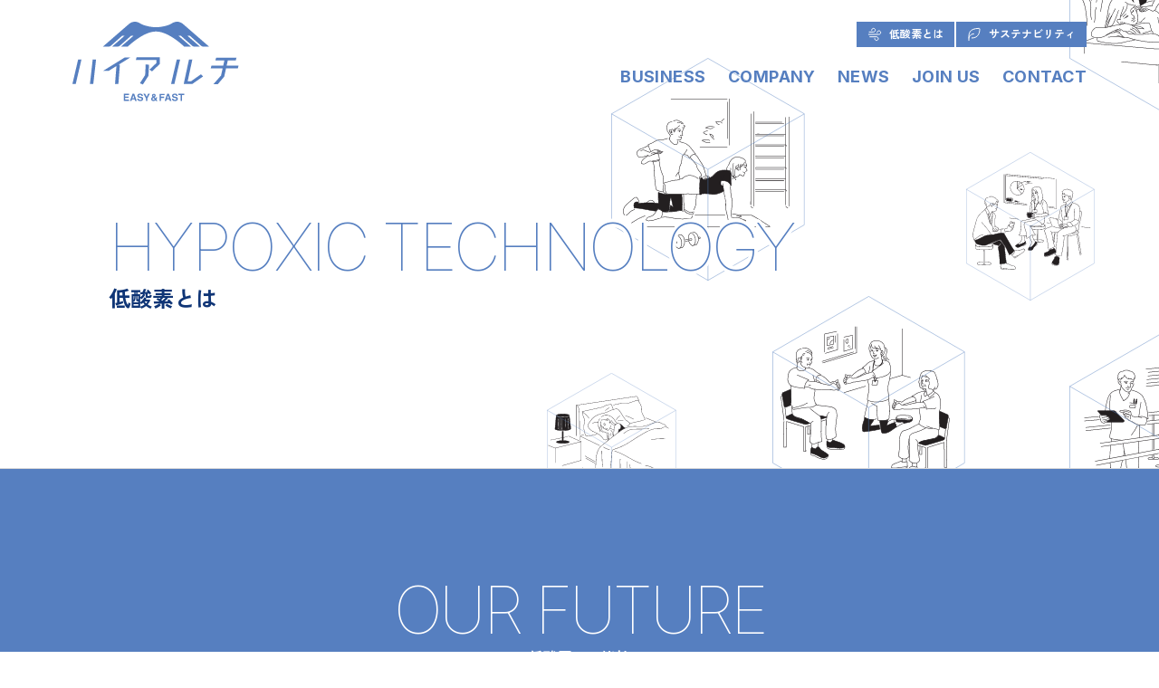

--- FILE ---
content_type: text/html; charset=UTF-8
request_url: https://high-alti.co.jp/hypoxic/
body_size: 15237
content:
<!DOCTYPE html>
<html dir="ltr" lang="ja" prefix="og: https://ogp.me/ns#">
  <head>
    <!-- Google tag (gtag.js) -->
    <script async src="https://www.googletagmanager.com/gtag/js?id=G-M7TK7HWDBP"></script>
    <script>
      window.dataLayer = window.dataLayer || [];
      function gtag() {
        dataLayer.push(arguments);
      }
      gtag("js", new Date());
      gtag("config", "G-M7TK7HWDBP");
    </script>

    <meta charset="UTF-8" />
    <meta http-equiv="X-UA-Compatible" content="IE=edge" />
    <meta name="viewport" content="width=device-width, initial-scale=1" />

    
		<!-- All in One SEO 4.4.8 - aioseo.com -->
		<meta name="description" content="常圧低酸素なハイアルチ空間では、すべての活動が、より短時間で効率的に。さらに低酸素環境下では、体の細胞が活性化し、代謝が向上。持久力向上・筋力向上など本格的な体づくりから、美容・アンチエイジングまで期待できます。フランチャイズ提供から、事業開発・設備導入、福利厚生導入なども対応。" />
		<meta name="robots" content="max-image-preview:large" />
		<link rel="canonical" href="https://high-alti.co.jp/hypoxic/" />
		<meta name="generator" content="All in One SEO (AIOSEO) 4.4.8" />
		<meta property="og:locale" content="ja_JP" />
		<meta property="og:site_name" content="ハイアルチテュードマネジメント株式会社" />
		<meta property="og:type" content="article" />
		<meta property="og:title" content="低酸素とは - Hypoxic Technology - ハイアルチテュードマネジメント株式会社" />
		<meta property="og:description" content="常圧低酸素なハイアルチ空間では、すべての活動が、より短時間で効率的に。さらに低酸素環境下では、体の細胞が活性化し、代謝が向上。持久力向上・筋力向上など本格的な体づくりから、美容・アンチエイジングまで期待できます。フランチャイズ提供から、事業開発・設備導入、福利厚生導入なども対応。" />
		<meta property="og:url" content="https://high-alti.co.jp/hypoxic/" />
		<meta property="og:image" content="https://high-alti.co.jp/manage/wp-content/uploads/2023/08/ogp-image.jpg" />
		<meta property="og:image:secure_url" content="https://high-alti.co.jp/manage/wp-content/uploads/2023/08/ogp-image.jpg" />
		<meta property="og:image:width" content="1200" />
		<meta property="og:image:height" content="630" />
		<meta property="article:published_time" content="2023-08-31T08:58:51+00:00" />
		<meta property="article:modified_time" content="2023-10-14T20:45:18+00:00" />
		<meta name="twitter:card" content="summary" />
		<meta name="twitter:title" content="低酸素とは - Hypoxic Technology - ハイアルチテュードマネジメント株式会社" />
		<meta name="twitter:description" content="常圧低酸素なハイアルチ空間では、すべての活動が、より短時間で効率的に。さらに低酸素環境下では、体の細胞が活性化し、代謝が向上。持久力向上・筋力向上など本格的な体づくりから、美容・アンチエイジングまで期待できます。フランチャイズ提供から、事業開発・設備導入、福利厚生導入なども対応。" />
		<meta name="twitter:image" content="https://high-alti.co.jp/manage/wp-content/uploads/2023/08/ogp-image.jpg" />
		<script type="application/ld+json" class="aioseo-schema">
			{"@context":"https:\/\/schema.org","@graph":[{"@type":"BreadcrumbList","@id":"https:\/\/high-alti.co.jp\/hypoxic\/#breadcrumblist","itemListElement":[{"@type":"ListItem","@id":"https:\/\/high-alti.co.jp\/#listItem","position":1,"name":"\u5bb6","item":"https:\/\/high-alti.co.jp\/","nextItem":"https:\/\/high-alti.co.jp\/hypoxic\/#listItem"},{"@type":"ListItem","@id":"https:\/\/high-alti.co.jp\/hypoxic\/#listItem","position":2,"name":"\u4f4e\u9178\u7d20\u3068\u306f","previousItem":"https:\/\/high-alti.co.jp\/#listItem"}]},{"@type":"Organization","@id":"https:\/\/high-alti.co.jp\/#organization","name":"\u30cf\u30a4\u30a2\u30eb\u30c1\u30c6\u30e5\u30fc\u30c9\u30de\u30cd\u30b8\u30e1\u30f3\u30c8\u682a\u5f0f\u4f1a\u793e","url":"https:\/\/high-alti.co.jp\/","logo":{"@type":"ImageObject","url":"https:\/\/high-alti.co.jp\/manage\/wp-content\/uploads\/2023\/09\/ha_illust-logo.png","@id":"https:\/\/high-alti.co.jp\/hypoxic\/#organizationLogo","width":320,"height":370},"image":{"@id":"https:\/\/high-alti.co.jp\/#organizationLogo"}},{"@type":"WebPage","@id":"https:\/\/high-alti.co.jp\/hypoxic\/#webpage","url":"https:\/\/high-alti.co.jp\/hypoxic\/","name":"\u4f4e\u9178\u7d20\u3068\u306f - Hypoxic Technology - \u30cf\u30a4\u30a2\u30eb\u30c1\u30c6\u30e5\u30fc\u30c9\u30de\u30cd\u30b8\u30e1\u30f3\u30c8\u682a\u5f0f\u4f1a\u793e","description":"\u5e38\u5727\u4f4e\u9178\u7d20\u306a\u30cf\u30a4\u30a2\u30eb\u30c1\u7a7a\u9593\u3067\u306f\u3001\u3059\u3079\u3066\u306e\u6d3b\u52d5\u304c\u3001\u3088\u308a\u77ed\u6642\u9593\u3067\u52b9\u7387\u7684\u306b\u3002\u3055\u3089\u306b\u4f4e\u9178\u7d20\u74b0\u5883\u4e0b\u3067\u306f\u3001\u4f53\u306e\u7d30\u80de\u304c\u6d3b\u6027\u5316\u3057\u3001\u4ee3\u8b1d\u304c\u5411\u4e0a\u3002\u6301\u4e45\u529b\u5411\u4e0a\u30fb\u7b4b\u529b\u5411\u4e0a\u306a\u3069\u672c\u683c\u7684\u306a\u4f53\u3065\u304f\u308a\u304b\u3089\u3001\u7f8e\u5bb9\u30fb\u30a2\u30f3\u30c1\u30a8\u30a4\u30b8\u30f3\u30b0\u307e\u3067\u671f\u5f85\u3067\u304d\u307e\u3059\u3002\u30d5\u30e9\u30f3\u30c1\u30e3\u30a4\u30ba\u63d0\u4f9b\u304b\u3089\u3001\u4e8b\u696d\u958b\u767a\u30fb\u8a2d\u5099\u5c0e\u5165\u3001\u798f\u5229\u539a\u751f\u5c0e\u5165\u306a\u3069\u3082\u5bfe\u5fdc\u3002","inLanguage":"ja","isPartOf":{"@id":"https:\/\/high-alti.co.jp\/#website"},"breadcrumb":{"@id":"https:\/\/high-alti.co.jp\/hypoxic\/#breadcrumblist"},"datePublished":"2023-08-31T08:58:51+09:00","dateModified":"2023-10-14T20:45:18+09:00"},{"@type":"WebSite","@id":"https:\/\/high-alti.co.jp\/#website","url":"https:\/\/high-alti.co.jp\/","name":"\u30cf\u30a4\u30a2\u30eb\u30c1\u30c6\u30e5\u30fc\u30c9\u30de\u30cd\u30b8\u30e1\u30f3\u30c8\u682a\u5f0f\u4f1a\u793e - \u7a7a\u6c17\u306e\u4fa1\u5024\u5316\u3092\u5b9f\u73fe\u3059\u308b Air Tech Company","inLanguage":"ja","publisher":{"@id":"https:\/\/high-alti.co.jp\/#organization"}}]}
		</script>
		<!-- All in One SEO -->

<link rel="alternate" title="oEmbed (JSON)" type="application/json+oembed" href="https://high-alti.co.jp/wp-json/oembed/1.0/embed?url=https%3A%2F%2Fhigh-alti.co.jp%2Fhypoxic%2F" />
<link rel="alternate" title="oEmbed (XML)" type="text/xml+oembed" href="https://high-alti.co.jp/wp-json/oembed/1.0/embed?url=https%3A%2F%2Fhigh-alti.co.jp%2Fhypoxic%2F&#038;format=xml" />
<style id='wp-img-auto-sizes-contain-inline-css' type='text/css'>
img:is([sizes=auto i],[sizes^="auto," i]){contain-intrinsic-size:3000px 1500px}
/*# sourceURL=wp-img-auto-sizes-contain-inline-css */
</style>
<style id='wp-emoji-styles-inline-css' type='text/css'>

	img.wp-smiley, img.emoji {
		display: inline !important;
		border: none !important;
		box-shadow: none !important;
		height: 1em !important;
		width: 1em !important;
		margin: 0 0.07em !important;
		vertical-align: -0.1em !important;
		background: none !important;
		padding: 0 !important;
	}
/*# sourceURL=wp-emoji-styles-inline-css */
</style>
<style id='wp-block-library-inline-css' type='text/css'>
:root{--wp-block-synced-color:#7a00df;--wp-block-synced-color--rgb:122,0,223;--wp-bound-block-color:var(--wp-block-synced-color);--wp-editor-canvas-background:#ddd;--wp-admin-theme-color:#007cba;--wp-admin-theme-color--rgb:0,124,186;--wp-admin-theme-color-darker-10:#006ba1;--wp-admin-theme-color-darker-10--rgb:0,107,160.5;--wp-admin-theme-color-darker-20:#005a87;--wp-admin-theme-color-darker-20--rgb:0,90,135;--wp-admin-border-width-focus:2px}@media (min-resolution:192dpi){:root{--wp-admin-border-width-focus:1.5px}}.wp-element-button{cursor:pointer}:root .has-very-light-gray-background-color{background-color:#eee}:root .has-very-dark-gray-background-color{background-color:#313131}:root .has-very-light-gray-color{color:#eee}:root .has-very-dark-gray-color{color:#313131}:root .has-vivid-green-cyan-to-vivid-cyan-blue-gradient-background{background:linear-gradient(135deg,#00d084,#0693e3)}:root .has-purple-crush-gradient-background{background:linear-gradient(135deg,#34e2e4,#4721fb 50%,#ab1dfe)}:root .has-hazy-dawn-gradient-background{background:linear-gradient(135deg,#faaca8,#dad0ec)}:root .has-subdued-olive-gradient-background{background:linear-gradient(135deg,#fafae1,#67a671)}:root .has-atomic-cream-gradient-background{background:linear-gradient(135deg,#fdd79a,#004a59)}:root .has-nightshade-gradient-background{background:linear-gradient(135deg,#330968,#31cdcf)}:root .has-midnight-gradient-background{background:linear-gradient(135deg,#020381,#2874fc)}:root{--wp--preset--font-size--normal:16px;--wp--preset--font-size--huge:42px}.has-regular-font-size{font-size:1em}.has-larger-font-size{font-size:2.625em}.has-normal-font-size{font-size:var(--wp--preset--font-size--normal)}.has-huge-font-size{font-size:var(--wp--preset--font-size--huge)}.has-text-align-center{text-align:center}.has-text-align-left{text-align:left}.has-text-align-right{text-align:right}.has-fit-text{white-space:nowrap!important}#end-resizable-editor-section{display:none}.aligncenter{clear:both}.items-justified-left{justify-content:flex-start}.items-justified-center{justify-content:center}.items-justified-right{justify-content:flex-end}.items-justified-space-between{justify-content:space-between}.screen-reader-text{border:0;clip-path:inset(50%);height:1px;margin:-1px;overflow:hidden;padding:0;position:absolute;width:1px;word-wrap:normal!important}.screen-reader-text:focus{background-color:#ddd;clip-path:none;color:#444;display:block;font-size:1em;height:auto;left:5px;line-height:normal;padding:15px 23px 14px;text-decoration:none;top:5px;width:auto;z-index:100000}html :where(.has-border-color){border-style:solid}html :where([style*=border-top-color]){border-top-style:solid}html :where([style*=border-right-color]){border-right-style:solid}html :where([style*=border-bottom-color]){border-bottom-style:solid}html :where([style*=border-left-color]){border-left-style:solid}html :where([style*=border-width]){border-style:solid}html :where([style*=border-top-width]){border-top-style:solid}html :where([style*=border-right-width]){border-right-style:solid}html :where([style*=border-bottom-width]){border-bottom-style:solid}html :where([style*=border-left-width]){border-left-style:solid}html :where(img[class*=wp-image-]){height:auto;max-width:100%}:where(figure){margin:0 0 1em}html :where(.is-position-sticky){--wp-admin--admin-bar--position-offset:var(--wp-admin--admin-bar--height,0px)}@media screen and (max-width:600px){html :where(.is-position-sticky){--wp-admin--admin-bar--position-offset:0px}}

/*# sourceURL=wp-block-library-inline-css */
</style><style id='global-styles-inline-css' type='text/css'>
:root{--wp--preset--aspect-ratio--square: 1;--wp--preset--aspect-ratio--4-3: 4/3;--wp--preset--aspect-ratio--3-4: 3/4;--wp--preset--aspect-ratio--3-2: 3/2;--wp--preset--aspect-ratio--2-3: 2/3;--wp--preset--aspect-ratio--16-9: 16/9;--wp--preset--aspect-ratio--9-16: 9/16;--wp--preset--color--black: #000000;--wp--preset--color--cyan-bluish-gray: #abb8c3;--wp--preset--color--white: #ffffff;--wp--preset--color--pale-pink: #f78da7;--wp--preset--color--vivid-red: #cf2e2e;--wp--preset--color--luminous-vivid-orange: #ff6900;--wp--preset--color--luminous-vivid-amber: #fcb900;--wp--preset--color--light-green-cyan: #7bdcb5;--wp--preset--color--vivid-green-cyan: #00d084;--wp--preset--color--pale-cyan-blue: #8ed1fc;--wp--preset--color--vivid-cyan-blue: #0693e3;--wp--preset--color--vivid-purple: #9b51e0;--wp--preset--color--primary-dark: #0F3576;--wp--preset--gradient--vivid-cyan-blue-to-vivid-purple: linear-gradient(135deg,rgb(6,147,227) 0%,rgb(155,81,224) 100%);--wp--preset--gradient--light-green-cyan-to-vivid-green-cyan: linear-gradient(135deg,rgb(122,220,180) 0%,rgb(0,208,130) 100%);--wp--preset--gradient--luminous-vivid-amber-to-luminous-vivid-orange: linear-gradient(135deg,rgb(252,185,0) 0%,rgb(255,105,0) 100%);--wp--preset--gradient--luminous-vivid-orange-to-vivid-red: linear-gradient(135deg,rgb(255,105,0) 0%,rgb(207,46,46) 100%);--wp--preset--gradient--very-light-gray-to-cyan-bluish-gray: linear-gradient(135deg,rgb(238,238,238) 0%,rgb(169,184,195) 100%);--wp--preset--gradient--cool-to-warm-spectrum: linear-gradient(135deg,rgb(74,234,220) 0%,rgb(151,120,209) 20%,rgb(207,42,186) 40%,rgb(238,44,130) 60%,rgb(251,105,98) 80%,rgb(254,248,76) 100%);--wp--preset--gradient--blush-light-purple: linear-gradient(135deg,rgb(255,206,236) 0%,rgb(152,150,240) 100%);--wp--preset--gradient--blush-bordeaux: linear-gradient(135deg,rgb(254,205,165) 0%,rgb(254,45,45) 50%,rgb(107,0,62) 100%);--wp--preset--gradient--luminous-dusk: linear-gradient(135deg,rgb(255,203,112) 0%,rgb(199,81,192) 50%,rgb(65,88,208) 100%);--wp--preset--gradient--pale-ocean: linear-gradient(135deg,rgb(255,245,203) 0%,rgb(182,227,212) 50%,rgb(51,167,181) 100%);--wp--preset--gradient--electric-grass: linear-gradient(135deg,rgb(202,248,128) 0%,rgb(113,206,126) 100%);--wp--preset--gradient--midnight: linear-gradient(135deg,rgb(2,3,129) 0%,rgb(40,116,252) 100%);--wp--preset--font-size--small: 13px;--wp--preset--font-size--medium: 20px;--wp--preset--font-size--large: 36px;--wp--preset--font-size--x-large: 42px;--wp--preset--spacing--20: 0.44rem;--wp--preset--spacing--30: 0.67rem;--wp--preset--spacing--40: 1rem;--wp--preset--spacing--50: 1.5rem;--wp--preset--spacing--60: 2.25rem;--wp--preset--spacing--70: 3.38rem;--wp--preset--spacing--80: 5.06rem;--wp--preset--shadow--natural: 6px 6px 9px rgba(0, 0, 0, 0.2);--wp--preset--shadow--deep: 12px 12px 50px rgba(0, 0, 0, 0.4);--wp--preset--shadow--sharp: 6px 6px 0px rgba(0, 0, 0, 0.2);--wp--preset--shadow--outlined: 6px 6px 0px -3px rgb(255, 255, 255), 6px 6px rgb(0, 0, 0);--wp--preset--shadow--crisp: 6px 6px 0px rgb(0, 0, 0);}:root { --wp--style--global--content-size: 640px;--wp--style--global--wide-size: 640px; }:where(body) { margin: 0; }.wp-site-blocks > .alignleft { float: left; margin-right: 2em; }.wp-site-blocks > .alignright { float: right; margin-left: 2em; }.wp-site-blocks > .aligncenter { justify-content: center; margin-left: auto; margin-right: auto; }:where(.is-layout-flex){gap: 0.5em;}:where(.is-layout-grid){gap: 0.5em;}.is-layout-flow > .alignleft{float: left;margin-inline-start: 0;margin-inline-end: 2em;}.is-layout-flow > .alignright{float: right;margin-inline-start: 2em;margin-inline-end: 0;}.is-layout-flow > .aligncenter{margin-left: auto !important;margin-right: auto !important;}.is-layout-constrained > .alignleft{float: left;margin-inline-start: 0;margin-inline-end: 2em;}.is-layout-constrained > .alignright{float: right;margin-inline-start: 2em;margin-inline-end: 0;}.is-layout-constrained > .aligncenter{margin-left: auto !important;margin-right: auto !important;}.is-layout-constrained > :where(:not(.alignleft):not(.alignright):not(.alignfull)){max-width: var(--wp--style--global--content-size);margin-left: auto !important;margin-right: auto !important;}.is-layout-constrained > .alignwide{max-width: var(--wp--style--global--wide-size);}body .is-layout-flex{display: flex;}.is-layout-flex{flex-wrap: wrap;align-items: center;}.is-layout-flex > :is(*, div){margin: 0;}body .is-layout-grid{display: grid;}.is-layout-grid > :is(*, div){margin: 0;}body{padding-top: 0px;padding-right: 0px;padding-bottom: 0px;padding-left: 0px;}a:where(:not(.wp-element-button)){text-decoration: underline;}:root :where(.wp-element-button, .wp-block-button__link){background-color: #32373c;border-width: 0;color: #fff;font-family: inherit;font-size: inherit;font-style: inherit;font-weight: inherit;letter-spacing: inherit;line-height: inherit;padding-top: calc(0.667em + 2px);padding-right: calc(1.333em + 2px);padding-bottom: calc(0.667em + 2px);padding-left: calc(1.333em + 2px);text-decoration: none;text-transform: inherit;}.has-black-color{color: var(--wp--preset--color--black) !important;}.has-cyan-bluish-gray-color{color: var(--wp--preset--color--cyan-bluish-gray) !important;}.has-white-color{color: var(--wp--preset--color--white) !important;}.has-pale-pink-color{color: var(--wp--preset--color--pale-pink) !important;}.has-vivid-red-color{color: var(--wp--preset--color--vivid-red) !important;}.has-luminous-vivid-orange-color{color: var(--wp--preset--color--luminous-vivid-orange) !important;}.has-luminous-vivid-amber-color{color: var(--wp--preset--color--luminous-vivid-amber) !important;}.has-light-green-cyan-color{color: var(--wp--preset--color--light-green-cyan) !important;}.has-vivid-green-cyan-color{color: var(--wp--preset--color--vivid-green-cyan) !important;}.has-pale-cyan-blue-color{color: var(--wp--preset--color--pale-cyan-blue) !important;}.has-vivid-cyan-blue-color{color: var(--wp--preset--color--vivid-cyan-blue) !important;}.has-vivid-purple-color{color: var(--wp--preset--color--vivid-purple) !important;}.has-primary-dark-color{color: var(--wp--preset--color--primary-dark) !important;}.has-black-background-color{background-color: var(--wp--preset--color--black) !important;}.has-cyan-bluish-gray-background-color{background-color: var(--wp--preset--color--cyan-bluish-gray) !important;}.has-white-background-color{background-color: var(--wp--preset--color--white) !important;}.has-pale-pink-background-color{background-color: var(--wp--preset--color--pale-pink) !important;}.has-vivid-red-background-color{background-color: var(--wp--preset--color--vivid-red) !important;}.has-luminous-vivid-orange-background-color{background-color: var(--wp--preset--color--luminous-vivid-orange) !important;}.has-luminous-vivid-amber-background-color{background-color: var(--wp--preset--color--luminous-vivid-amber) !important;}.has-light-green-cyan-background-color{background-color: var(--wp--preset--color--light-green-cyan) !important;}.has-vivid-green-cyan-background-color{background-color: var(--wp--preset--color--vivid-green-cyan) !important;}.has-pale-cyan-blue-background-color{background-color: var(--wp--preset--color--pale-cyan-blue) !important;}.has-vivid-cyan-blue-background-color{background-color: var(--wp--preset--color--vivid-cyan-blue) !important;}.has-vivid-purple-background-color{background-color: var(--wp--preset--color--vivid-purple) !important;}.has-primary-dark-background-color{background-color: var(--wp--preset--color--primary-dark) !important;}.has-black-border-color{border-color: var(--wp--preset--color--black) !important;}.has-cyan-bluish-gray-border-color{border-color: var(--wp--preset--color--cyan-bluish-gray) !important;}.has-white-border-color{border-color: var(--wp--preset--color--white) !important;}.has-pale-pink-border-color{border-color: var(--wp--preset--color--pale-pink) !important;}.has-vivid-red-border-color{border-color: var(--wp--preset--color--vivid-red) !important;}.has-luminous-vivid-orange-border-color{border-color: var(--wp--preset--color--luminous-vivid-orange) !important;}.has-luminous-vivid-amber-border-color{border-color: var(--wp--preset--color--luminous-vivid-amber) !important;}.has-light-green-cyan-border-color{border-color: var(--wp--preset--color--light-green-cyan) !important;}.has-vivid-green-cyan-border-color{border-color: var(--wp--preset--color--vivid-green-cyan) !important;}.has-pale-cyan-blue-border-color{border-color: var(--wp--preset--color--pale-cyan-blue) !important;}.has-vivid-cyan-blue-border-color{border-color: var(--wp--preset--color--vivid-cyan-blue) !important;}.has-vivid-purple-border-color{border-color: var(--wp--preset--color--vivid-purple) !important;}.has-primary-dark-border-color{border-color: var(--wp--preset--color--primary-dark) !important;}.has-vivid-cyan-blue-to-vivid-purple-gradient-background{background: var(--wp--preset--gradient--vivid-cyan-blue-to-vivid-purple) !important;}.has-light-green-cyan-to-vivid-green-cyan-gradient-background{background: var(--wp--preset--gradient--light-green-cyan-to-vivid-green-cyan) !important;}.has-luminous-vivid-amber-to-luminous-vivid-orange-gradient-background{background: var(--wp--preset--gradient--luminous-vivid-amber-to-luminous-vivid-orange) !important;}.has-luminous-vivid-orange-to-vivid-red-gradient-background{background: var(--wp--preset--gradient--luminous-vivid-orange-to-vivid-red) !important;}.has-very-light-gray-to-cyan-bluish-gray-gradient-background{background: var(--wp--preset--gradient--very-light-gray-to-cyan-bluish-gray) !important;}.has-cool-to-warm-spectrum-gradient-background{background: var(--wp--preset--gradient--cool-to-warm-spectrum) !important;}.has-blush-light-purple-gradient-background{background: var(--wp--preset--gradient--blush-light-purple) !important;}.has-blush-bordeaux-gradient-background{background: var(--wp--preset--gradient--blush-bordeaux) !important;}.has-luminous-dusk-gradient-background{background: var(--wp--preset--gradient--luminous-dusk) !important;}.has-pale-ocean-gradient-background{background: var(--wp--preset--gradient--pale-ocean) !important;}.has-electric-grass-gradient-background{background: var(--wp--preset--gradient--electric-grass) !important;}.has-midnight-gradient-background{background: var(--wp--preset--gradient--midnight) !important;}.has-small-font-size{font-size: var(--wp--preset--font-size--small) !important;}.has-medium-font-size{font-size: var(--wp--preset--font-size--medium) !important;}.has-large-font-size{font-size: var(--wp--preset--font-size--large) !important;}.has-x-large-font-size{font-size: var(--wp--preset--font-size--x-large) !important;}
/*# sourceURL=global-styles-inline-css */
</style>

<link rel='stylesheet' id='block-styles-css' href='https://high-alti.co.jp/manage/wp-content/themes/high-alti-co/_/css/editor.css?ver=6.9' type='text/css' media='all' />
<link rel="https://api.w.org/" href="https://high-alti.co.jp/wp-json/" /><link rel="alternate" title="JSON" type="application/json" href="https://high-alti.co.jp/wp-json/wp/v2/pages/8" /><link rel="EditURI" type="application/rsd+xml" title="RSD" href="https://high-alti.co.jp/manage/xmlrpc.php?rsd" />
<meta name="generator" content="WordPress 6.9" />
<link rel='shortlink' href='https://high-alti.co.jp/?p=8' />

    <link rel="stylesheet" type="text/css" href="https://high-alti.co.jp/manage/wp-content/themes/high-alti-co/_/css/style.css?20260126151955" />
    <link rel="preconnect" href="https://fonts.googleapis.com" />
    <link rel="preconnect" href="https://fonts.gstatic.com" crossorigin />
    <link href="https://fonts.googleapis.com/css2?family=Inter:wght@100;200;400;500;600;700&family=Zen+Kaku+Gothic+New:wght@400;500;700&display=swap" rel="stylesheet" />
    <link rel="apple-touch-icon" sizes="180x180" href="https://high-alti.co.jp/manage/wp-content/themes/high-alti-co/_/favicon/apple-touch-icon.png" />
    <link rel="icon" type="image/png" sizes="32x32" href="https://high-alti.co.jp/manage/wp-content/themes/high-alti-co/_/favicon/favicon-32x32.png" />
    <link rel="icon" type="image/png" sizes="16x16" href="https://high-alti.co.jp/manage/wp-content/themes/high-alti-co/_/favicon/favicon-16x16.png" />
    <link rel="manifest" href="https://high-alti.co.jp/manage/wp-content/themes/high-alti-co/_/favicon/site.webmanifest" />
    <link rel="mask-icon" href="https://high-alti.co.jp/manage/wp-content/themes/high-alti-co/_/favicon/safari-pinned-tab.svg" color="#5bbad5" />
    <meta name="msapplication-TileColor" content="#ffffff" />
    <meta name="theme-color" content="#ffffff" />
      </head>
  <body id="page-top" class="page">
    <div class="frame">
      <div class="frame__header">
        <header class="header js-header">
          <div class="header__inner">
            <div class="header__logo">
              <a class="header-logo" href="/"><svg width="184" height="88" viewBox="0 0 184 88" fill="none" xmlns="http://www.w3.org/2000/svg"><g clip-path="url(#prefix__clip0_219_1657)"><title>ハイアルチ</title><path fill-rule="evenodd" clip-rule="evenodd" d="M74.782 79.39c.84 0 1.557.221 2.15.657.533.394.839.95.915 1.664l.019.243h-1.583c-.029-.471-.24-.805-.635-1.004-.262-.132-.59-.197-.98-.197-.435 0-.782.085-1.04.256a.804.804 0 00-.39.712c0 .28.128.49.384.627.14.08.418.171.829.272l.216.053 1.383.324c.605.142 1.059.332 1.362.569.47.369.703.902.703 1.601 0 .716-.277 1.31-.834 1.784-.556.474-1.342.709-2.358.709-1.036 0-1.852-.233-2.444-.697-.536-.42-.83-.982-.884-1.684l-.008-.24h1.571c.05.36.151.626.3.803.273.323.74.486 1.402.486.397 0 .719-.043.966-.13.469-.161.703-.465.703-.909a.67.67 0 00-.345-.6c-.191-.116-.476-.22-.853-.313l-.24-.055-.853-.185c-.837-.184-1.412-.386-1.727-.602-.53-.36-.795-.927-.795-1.695 0-.703.259-1.286.778-1.751.52-.465 1.283-.697 2.288-.697zm38.309 0c.84 0 1.556.221 2.15.657.533.394.838.95.915 1.664l.017.243h-1.581c-.029-.471-.241-.805-.635-1.004-.262-.132-.591-.197-.981-.197-.435 0-.781.085-1.04.256a.801.801 0 00-.39.712c0 .28.129.49.385.627.14.08.416.171.827.272l.218.053 1.382.324c.605.142 1.06.332 1.363.569.469.369.703.902.703 1.601 0 .716-.277 1.31-.834 1.784-.557.474-1.342.709-2.358.709-1.036 0-1.852-.233-2.445-.697-.535-.42-.829-.982-.883-1.684l-.009-.24h1.572c.05.36.151.626.3.803.271.323.74.486 1.402.486.396 0 .717-.043.966-.13.469-.161.702-.465.702-.909a.672.672 0 00-.344-.6c-.192-.116-.477-.22-.855-.313l-.238-.055-.853-.185c-.837-.184-1.414-.386-1.727-.602-.531-.36-.795-.927-.795-1.695 0-.703.259-1.286.778-1.751.52-.465 1.281-.697 2.288-.697zm-23.135.257c.564 0 1.033.165 1.403.493.369.329.554.75.554 1.261 0 .464-.11.838-.333 1.126a2.97 2.97 0 01-.73.651l-.245.15 1.132 1.366c.219-.311.355-.672.396-1.05l.015-.237h1.351c-.026.475-.14.959-.345 1.445-.092.22-.229.457-.41.713l-.144.194 1.429 1.701h-1.844l-.548-.664a3.372 3.372 0 01-.745.543 3.06 3.06 0 01-1.42.316c-.807 0-1.436-.233-1.89-.7-.454-.47-.68-.99-.68-1.56 0-.472.117-.876.352-1.212.196-.28.496-.56.9-.835l.255-.166.164-.1a3.248 3.248 0 01-.528-.783 1.929 1.929 0 01-.187-.83c0-.572.194-1.018.583-1.34.39-.322.893-.482 1.515-.482zm-21.738-.027l2.787 7.839h-1.784l-.52-1.612h-2.898l-.535 1.612h-1.72l2.81-7.84h1.863l-.003.001zm55.213 0v1.389h-2.356v6.45h-1.656v-6.45h-2.367V79.62h6.379zm-16.904 0l2.787 7.839h-1.786l-.519-1.612h-2.898l-.535 1.612h-1.721l2.811-7.84h1.863l-.002.001zm-44.1 0v1.389H58.26v1.664h3.825v1.362H58.26v2.016h4.36v1.41H56.65v-7.842l5.776.001zm39.39.01v1.379h-3.98v1.802h3.489v1.362h-3.488v3.286h-1.636V79.63h5.615zm-21.457-.01l1.634 3.415 1.565-3.415h1.865l-2.633 4.9v2.939h-1.647v-2.94l-2.726-4.9h1.94l.002.001zm9.01 4.427c-.385.252-.64.474-.764.666-.124.188-.189.409-.187.634 0 .257.108.496.323.713a1.12 1.12 0 00.829.325c.253 0 .494-.058.72-.171.17-.086.315-.179.438-.279l.113-.102-1.472-1.786zm16.209-2.634l-1.022 3.084h2.018l-.996-3.084zm-38.309 0l-1.022 3.084h2.018l-.996-3.084zm22.657-.633a.743.743 0 00-.392.11c-.185.112-.278.285-.278.523 0 .143.052.292.155.448.067.104.21.286.433.55.221-.15.381-.277.476-.38a.884.884 0 00.277-.623.652.652 0 00-.165-.436c-.112-.129-.282-.192-.506-.192zm-9.055-33.477l3.696.119-.586 12.263-6.161 9.654-3.28-1.402 5.775-9.05.556-11.584zm100.312-7.642l-.797 3.027h-8.794l-1.26 5.704h13.14l-.797 3.028H169.66l-2.052 9.288-6.974 8.17h-4.828l8.353-9.51 1.753-7.948H152.76l.797-3.028h13.02l1.257-5.704h-9.929l.797-3.028h22.482zm-48.744 1.99l-5.163 24.06h3.773l10.849-7.606 2.408 2.299-11.887 8.335h-9.53l5.866-27.09h3.685l-.001.001zm-68.733-2.058l-12.59 7.798 1.27.066-1.633 21.238h-3.698l1.508-19.722-8.701 5.39h-6.131l23.877-14.77h6.098zm-37.612 2.059l-3.067 27.043h-3.697L22.4 41.652h3.696zm92.822 0l-6.299 27.043h-3.673l6.3-27.043h3.672zm-108.947 0L3.674 68.695H0l6.297-27.043H9.97zm86.563-2.426v7.423l-8.638 8.196-2.803-1.977 7.739-7.346v-3.27H70.032l.796-3.026h25.705zM121.737 2.18l.315.247 28.949 25.138h-6.137c-.95 0-1.873-.315-2.624-.897l-.22-.181-12.371-10.98h-2.669l13.88 12.057h-5.852a4.28 4.28 0 01-2.623-.896l-.22-.181-12.369-10.98h-2.671l13.882 12.057h-7.487s-17.276-16.96-31.237-16.757c-13.81-.2-30.866 16.397-31.23 16.753l-.007.006h-7.487L67.442 15.51h-2.67L52.4 26.49a4.282 4.282 0 01-2.558 1.068l-.285.01h-5.852l13.88-12.058h-2.669L42.545 26.49a4.28 4.28 0 01-2.558 1.068l-.283.01h-6.14l28.949-25.14c4.312-3.472 8.911-2.859 12.606-.407 3.696 2.452 12.442 4.088 17.164 4.088 4.722 0 13.468-1.636 17.164-4.088 3.604-2.392 8.071-3.034 12.29.162V2.18z" fill="#567FC0" /></g><defs><clipPath id="prefix__clip0_219_1657"><path fill="#fff" d="M0 0h183.881v88H0z" /></clipPath></defs></svg></a>
            </div>
            <div class="header__nav">
              <nav class="header-nav-container">
                <div class="header-nav-container__pickup">
                  <ul class="header-nav-pickup">
                    <li class="header-nav-pickup__item header-nav-pickup__item--hypoxic">
                      <a href="/hypoxic">
                        <svg width="16" height="16" viewBox="0 0 16 16" fill="none" xmlns="http://www.w3.org/2000/svg"><g clip-path="url(#clip0_219_1665)"><path d="M2 5.33337H6.66667C7.77127 5.33337 8.66667 4.43794 8.66667 3.33337C8.66667 2.22881 7.77127 1.33337 6.66667 1.33337C5.5621 1.33337 4.66667 2.22881 4.66667 3.33337" stroke="white" stroke-linecap="round" stroke-linejoin="round"/><path d="M2.66666 10.6666H9.99999C11.1046 10.6666 12 11.562 12 12.6666C12 13.7712 11.1046 14.6666 9.99999 14.6666C8.89539 14.6666 7.99999 13.7712 7.99999 12.6666" stroke="white" stroke-linecap="round" stroke-linejoin="round"/><path d="M1.33334 8H12.6667C13.7713 8 14.6667 7.1046 14.6667 6C14.6667 4.89543 13.7713 4 12.6667 4C11.5621 4 10.6667 4.89543 10.6667 6" stroke="white" stroke-linecap="round" stroke-linejoin="round"/></g><defs><clipPath id="clip0_219_1665"><rect width="16" height="16" fill="white"/></clipPath></defs></svg>低酸素とは
                      </a>
                    </li>
                    <li class="header-nav-pickup__item header-nav-pickup__item--sustainability">
                      <a href="/company/#sustainability">
                        <svg width="16" height="16" viewBox="0 0 16 16" fill="none" xmlns="http://www.w3.org/2000/svg"><path d="M5.33333 12C13.303 12 13.9449 5.21948 13.9957 1.99781C14.0015 1.62966 13.6933 1.33271 13.3252 1.33947C2 1.54747 2 7.0379 2 12V14.6667" stroke="white" stroke-linecap="round" stroke-linejoin="round"/><path d="M2 12C2 12 2 8.00004 7.33333 7.33337" stroke="white" stroke-linecap="round" stroke-linejoin="round"/>
                        </svg>サステナビリティ
                      </a>
                    </li>
                  </ul>
                </div>
                <div class="header-nav-container__basic">
                  <ul class="header-nav-basic">
                    <li class="header-nav-basic__item header-nav-basic__item--home"><a href="/">Home</a></li>
                    <li class="header-nav-basic__item"><a href="/#business">Business</a></li>
                    <li class="header-nav-basic__item"><a href="/company">Company</a></li>
                    <li class="header-nav-basic__item"><a href="/news">News</a></li>
                    <li class="header-nav-basic__item"><a href="/career">Join us</a></li>
                    <li class="header-nav-basic__item"><a href="/contact">Contact</a></li>
                  </ul>
                </div>
              </nav>
            </div>
          </div>
        </header>
        <button class="header-button js-menu-button" id="header-menu-button"><span></span><span></span></button>
      </div>
      <div class="frame__content">
        <main class="content"><div class="kv-symbol">
  <div class="kv-symbol__inner">
    <div class="kv-symbol__title">
      <h1 class="page-title">
        <span class="page-title__en">Hypoxic Technology</span>
        <span class="page-title__ja">低酸素とは</span>
      </h1>
    </div>
  </div>
  <div class="kv-symbol__background">
    <div class="kv-symbol__background__item kv-symbol__background__item--01"><img src="https://high-alti.co.jp/manage/wp-content/themes/high-alti-co/_/img/future-illust01-office.svg" width="240" height="277" alt="" /></div>
    <div class="kv-symbol__background__item kv-symbol__background__item--03"><img src="https://high-alti.co.jp/manage/wp-content/themes/high-alti-co/_/img/future-illust03-este.svg" width="240" height="277" alt="" /></div>
    <div class="kv-symbol__background__item kv-symbol__background__item--04"><img src="https://high-alti.co.jp/manage/wp-content/themes/high-alti-co/_/img/future-illust04-gym.svg" width="240" height="277" alt="" /></div>
    <div class="kv-symbol__background__item kv-symbol__background__item--05"><img src="https://high-alti.co.jp/manage/wp-content/themes/high-alti-co/_/img/future-illust05-nurse.svg" width="240" height="277" alt="" /></div>
    <div class="kv-symbol__background__item kv-symbol__background__item--07"><img src="https://high-alti.co.jp/manage/wp-content/themes/high-alti-co/_/img/future-illust07-rehab.svg" width="240" height="277" alt="" /></div>
    <div class="kv-symbol__background__item kv-symbol__background__item--08"><img src="https://high-alti.co.jp/manage/wp-content/themes/high-alti-co/_/img/future-illust08-sleep.svg" width="240" height="277" alt="" /></div>
  </div>
</div>
			<section class="block bg-primary">
  <div class="block__inner">
    <div class="page-anchor" id="future"></div>
    <h2 class="block-heading-large block-heading-large--white align-center">
      <span class="block-heading-large__en">Our future</span>
      <span class="block-heading-large__ja">低酸素の可能性</span>
    </h2>
    <div class="future-list mt-32 md-mt-64">
      <div class="future-list__inner">
        <div class="future-list__item">
          <div id="futurePerformance" class="page-anchor"></div>
          <div class="future-card">
            <div class="future-card__image">
              <img fetchpriority="high" decoding="async" src="/manage/wp-content/uploads/2023/08/future-illust01-office.svg" width="280" height="323" alt="" />
            </div>
            <div class="future-card__content">
              <h2 class="block-heading-small block-heading-small--white align-center">
                <span class="block-heading-small__en">Performance</span>
                <span class="block-heading-small__ja">働く＆学ぶ</span>
              </h2>
            </div>
          </div>
        </div>
        <div class="future-list__item">
          <div id="futureSports" class="page-anchor"></div>
          <div class="future-card">
            <div class="future-card__image">
              <img decoding="async" src="/manage/wp-content/uploads/2023/08/future-illust02-stadium.svg" width="280" height="323" alt="" />
            </div>
            <div class="future-card__content">
              <h2 class="block-heading-small block-heading-small--white align-center">
                <span class="block-heading-small__en">Sports</span>
                <span class="block-heading-small__ja">スポーツ</span>
              </h2>
            </div>
          </div>
        </div>
        <div class="future-list__item">
          <div id="futureBeauty" class="page-anchor"></div>
          <div class="future-card">
            <div class="future-card__image">
              <img decoding="async" src="/manage/wp-content/uploads/2023/08/future-illust03-este.svg" width="280" height="323" alt="" />
            </div>
            <div class="future-card__content">
              <h2 class="block-heading-small block-heading-small--white align-center">
                <span class="block-heading-small__en">Beauty</span>
                <span class="block-heading-small__ja">美容</span>
              </h2>
            </div>
          </div>
        </div>
        <div class="future-list__item">
          <div id="futureExercise" class="page-anchor"></div>
          <div class="future-card">
            <div class="future-card__image">
              <img loading="lazy" decoding="async" src="/manage/wp-content/uploads/2023/08/future-illust04-gym.svg" width="280" height="323" alt="" />
            </div>
            <div class="future-card__content">
              <h2 class="block-heading-small block-heading-small--white align-center">
                <span class="block-heading-small__en">Exercise</span>
                <span class="block-heading-small__ja">運動</span>
              </h2>
            </div>
          </div>
        </div>
        <div class="future-list__item">
          <div id="futureRecovery" class="page-anchor"></div>
          <div class="future-card">
            <div class="future-card__image">
              <img loading="lazy" decoding="async" src="/manage/wp-content/uploads/2023/08/future-illust05-nurse.svg" width="280" height="323" alt="" />
            </div>
            <div class="future-card__content">
              <h2 class="block-heading-small block-heading-small--white align-center">
                <span class="block-heading-small__en">Recovery</span>
                <span class="block-heading-small__ja">回復</span>
              </h2>
            </div>
          </div>
        </div>
        <div class="future-list__item">
          <div id="futureFood" class="page-anchor"></div>
          <div class="future-card">
            <div class="future-card__image">
              <img loading="lazy" decoding="async" src="/manage/wp-content/uploads/2023/08/future-illust06-cafe.svg" width="280" height="323" alt="" />
            </div>
            <div class="future-card__content">
              <h2 class="block-heading-small block-heading-small--white align-center">
                <span class="block-heading-small__en">Food</span>
                <span class="block-heading-small__ja">食</span>
              </h2>
            </div>
          </div>
        </div>
        <div class="future-list__item">
          <div id="futureHealthcare" class="page-anchor"></div>
          <div class="future-card">
            <div class="future-card__image">
              <img loading="lazy" decoding="async" src="/manage/wp-content/uploads/2023/08/future-illust07-rehab.svg" width="280" height="323" alt="" />
            </div>
            <div class="future-card__content">
              <h2 class="block-heading-small block-heading-small--white align-center">
                <span class="block-heading-small__en">Healthcare</span>
                <span class="block-heading-small__ja">健康</span>
              </h2>
            </div>
          </div>
        </div>
        <div class="future-list__item">
          <div id="futureSleep" class="page-anchor"></div>
          <div class="future-card">
            <div class="future-card__image">
              <img loading="lazy" decoding="async" src="/manage/wp-content/uploads/2023/08/future-illust08-sleep.svg" width="280" height="323" alt="" />
            </div>
            <div class="future-card__content">
              <h2 class="block-heading-small block-heading-small--white align-center">
                <span class="block-heading-small__en">Sleep</span>
                <span class="block-heading-small__ja">睡眠</span>
              </h2>
            </div>
          </div>
        </div>
      </div>
    </div>
  </div>
</section>
<section class="block bg-primaryLight">
  <div class="block__inner block__inner--thick">
    <div class="page-anchor" id="features"></div>
    <h2 class="block-heading-large align-center">
      <span class="block-heading-large__en">Our strength</span>
      <span class="block-heading-large__ja">常圧低酸素な「ハイアルチ空間」の特長</span>
    </h2>
    <div class="strength-list mt-32 md-mt-64">
      <div class="strength-list__inner">
        <div class="strength-list__item">
          <div class="strength-card">
            <div class="strength-card__inner">
              <div class="strength-card__image">
                <img loading="lazy" decoding="async" src="/manage/wp-content/uploads/2023/08/strength-efficient.png" width="320" height="200" alt="" />
              </div>
              <div class="strength-card__content">
                <h3 class="heading-medium color-primaryDark align-center">短時間で効率的</h3>
                <p class="text-regular mt-16">低酸素環境は、酸素濃度が低いため、その中にいるだけで体に負荷をかけることができます。そのため低酸素環境はすべての活動が、より短時間で効率的なものに。</p>
              </div>
            </div>
          </div>
        </div>
        <div class="strength-list__item">
          <div class="strength-card">
            <div class="strength-card__inner">
              <div class="strength-card__image">
                <img loading="lazy" decoding="async" src="/manage/wp-content/uploads/2023/08/strength-metabolism.png" width="320" height="200" alt="" />
              </div>
              <div class="strength-card__content">
                <h3 class="heading-medium color-primaryDark align-center">代謝を向上</h3>
                <p class="text-regular mt-16">低酸素環境という厳しい環境に追い込まれると、体の細胞が活性化し、代謝が上がります。本格的な体づくりから、美容・アンチエイジングまで期待できます。</p>
              </div>
            </div>
          </div>
        </div>
        <div class="strength-list__item">
          <div class="strength-card">
            <div class="strength-card__inner">
              <div class="strength-card__image">
                <picture>
                  <source srcset="/manage/wp-content/uploads/2023/08/strength-easy.webp" type="image/webp" />
                  <img loading="lazy" decoding="async" src="/manage/wp-content/uploads/2023/08/strength-easy.png" width="320" height="200" alt="" />
                </picture>
              </div>
              <div class="strength-card__content">
                <h3 class="heading-medium color-primaryDark align-center">誰でも、手軽に</h3>
                <p class="text-regular mt-16">空間内の空気のみをコントロールし、気圧は変えないため、高山病のリスクを軽減し、低酸素環境のメリットだけを得ることができます。ジュニアからシニアまで老若男女の方々が安心してご利用いただけます。</p>
              </div>
            </div>
          </div>
        </div>
        <div class="strength-list__item">
          <div class="strength-card">
            <div class="strength-card__inner">
              <div class="strength-card__image">
                <picture>
                  <source srcset="/manage/wp-content/uploads/2023/08/strength-various.webp" type="image/webp" />
                  <img loading="lazy" decoding="async" src="/manage/wp-content/uploads/2023/08/strength-various.png" width="320" height="200" alt="" />
                </picture>
              </div>
              <div class="strength-card__content">
                <h3 class="heading-medium color-primaryDark align-center">広さも、使い方も様々</h3>
                <p class="text-regular mt-16">マスクは不要、広さも使い方も様々なご提案ができます。企業向けの営利目的から、福利厚生・競技力向上・研究など非営利目的のための導入にも対応しております。</p>
              </div>
            </div>
          </div>
        </div>
        <div class="strength-list__item">
          <div class="strength-card">
            <div class="strength-card__inner">
              <div class="strength-card__image">
                <picture>
                  <source srcset="/manage/wp-content/uploads/2023/08/strength-control-air.webp" type="image/webp" />
                  <img loading="lazy" decoding="async" src="/manage/wp-content/uploads/2023/08/strength-control-air.png" width="320" height="200" alt="" />
                </picture>
              </div>
              <div class="strength-card__content">
                <h3 class="heading-medium color-primaryDark align-center">空気の質をコントロール</h3>
                <p class="text-regular mt-16">安全面で一番重要なのは、空気の質です。弊社では、空気を占める窒素、酸素、二酸化炭素の割合を管理するシステムによって、安全な低酸素環境を作り出しています。また、定期的な低酸素な空気の送風によって空間内の空気の循環も生み出しています。</p>
              </div>
            </div>
          </div>
        </div>
      </div>
    </div>
  </div>
</section>
<section class="block js-overlap-header">
  <div class="block__inner block__inner--thin">
    <div class="page-anchor" id="value"></div>
    <h2 class="block-heading-large">
      <span class="block-heading-large__en">Our value</span>
      <span class="block-heading-large__ja">私たちの提供価値</span>
    </h2>
    <div class="bg-primaryLight py-24 px-16 md-px-40 md-py-40 mt-32 md-mt-64">
      <div class="column-type01">
        <div class="column-type01__image">
          <picture>
            <source srcset="/manage/wp-content/uploads/2023/08/value-quality.webp" type="image/webp" />
            <img loading="lazy" decoding="async" src="/manage/wp-content/uploads/2023/08/value-quality.jpg" width="320" height="208" alt="" />
          </picture>
        </div>
        <div class="column-type01__content">
          <h3 class="block-heading-medium">
            <span class="block-heading-medium__en">Top Quality</span>
            <span class="block-heading-medium__ja">特許申請中！独自の空間構築技術</span>
          </h3>
          <p class="text-regular mt-16">リーディングカンパニーとして、安全かつ効果の高い、最高品質の低酸素環境を提供できる空間構築に取り組んできました。その技術で特許も申請し、より高みを目指しています。</p>
        </div>
      </div>
    </div>
    <div class="bg-primaryLight py-24 px-16 md-px-40 md-py-40 mt-24 md-mt-40">
      <div class="column-type01">
        <div class="column-type01__image">
          <picture>
            <source srcset="/manage/wp-content/uploads/2023/08/value-safe.webp" type="image/webp" />
            <img loading="lazy" decoding="async" src="/manage/wp-content/uploads/2023/08/value-safe.jpg" width="320" height="208" alt="" />
          </picture>
        </div>
        <div class="column-type01__content">
          <h3 class="block-heading-medium">
            <span class="block-heading-medium__en">Safe and Secure </span>
            <span class="block-heading-medium__ja">安心安全な管理システム</span>
          </h3>
          <p class="text-regular mt-16">ユーザーのバイタルデータをリアルタイムでモニタリングする、安全管理システムを構築。そのため、創業以来事故件数はゼロの運営実績がございます。</p>
        </div>
      </div>
    </div>
    <div class="bg-primaryLight py-24 px-16 md-px-40 md-py-40 mt-24 md-mt-40">
      <div class="page-anchor" id="r-and-d"></div>
      <div class="column-type01">
        <div class="column-type01__image">
          <picture>
            <source srcset="/manage/wp-content/uploads/2023/08/value-r-and-d.webp" type="image/webp" />
            <img loading="lazy" decoding="async" src="/manage/wp-content/uploads/2023/08/value-r-and-d.jpg" width="320" height="208" alt="" />
          </picture>
        </div>
        <div class="column-type01__content">
          <h3 class="block-heading-medium">
            <span class="block-heading-medium__en">R&#038;D For Innovation</span>
            <span class="block-heading-medium__ja">新たな価値を創造するR＆D</span>
          </h3>
          <p class="text-regular mt-16">アカデミックパートナーと共に、ユーザーの利用実績をもとに新たな価値創造につながるR＆Dを積極的に行っています。競技力向上やボディメイクなどフィットネスにとどまらない、ウェルネスの実現にまで取り組んでいます。</p>
        </div>
      </div>
      <div class="bg-white p-24 mt-32 md-mt-40">
        <p class="heading-regular color-primaryDark">アカデミックパートナーを募集しています</p>
        <div class="text-box mt-16">
          <p>「空気・酸素と健康」に関わる研究等に、ハイアルチの低酸素設備・環境をご提供しています。共同研究などご希望の場合は、お気軽にお問い合わせください。</p>
          <p>【実績】山梨学院大学の小山教授、杏林大学の寺尾教授・岡本助教と共同研究を実施しています。</p>
        </div>
      </div>
    </div>
  </div>
</section>
<!-- <section class="hypoxic-history js-overlap-header">
  <div class="hypoxic-history__background">
    <picture>
      <source srcset="/manage/wp-content/uploads/2023/08/background-section-history.webp" type="image/webp" />
      <img decoding="async" src="/manage/wp-content/uploads/2023/08/background-section-history.jpg" />
    </picture>
  </div>
  <div class="hypoxic-history__content">
    <div class="page-anchor" id="history"></div>
    <div class="block">
      <div class="block__inner block__inner--narrow color-white">
        <h2 class="block-heading-large block-heading-large--white">
          <span class="block-heading-large__en">History </span>
          <span class="block-heading-large__ja">高地トレーニングの歴史</span>
        </h2>
        <div class="text-box text-large mt-32 md-mt-48">
          <p>高地トレーニングの歴史は、1968年にさかのぼります。</p>
          <p>きっかけは世界的なマラソンレース。<br />好成績を収めたのは、高地で走り込んだランナーばかりだったのです。</p>
          <p>高地でのトレーニングがなぜここまで効果的なのか。<br />世界中で研究が始まった瞬間でした。</p>
          <p>あれから半世紀。</p>
          <p>高地トレーニングは、その効率性の高さから、トップアスリート達が採用してきたトレーニング方法ですが、海外遠征や高価な機材など採用への障壁が高く、一般的にはあまり利用されていませんでした。</p>
          <p>そんな常識を覆し、空間をまるごと高地環境にすることで、高地トレーニングを日常での手軽なものとして提案するのが、日本初の高地トレーニングスタジオ™ ハイアルチです。</p>
          <p>あの日、トップアスリートを支えたメソッドを今、すべてのアスリートのために。</p>
          <p>ハイアルチは、あなたのさらなるステップアップをサポートします。</p>
        </div>
      </div>
    </div>
  </div>
</section> -->
<!-- <section class="block">
  <div class="block__inner">
    <div class="page-anchor" id="ralatedBusiness"></div>
    <h2 class="block-heading-large">
      <span class="block-heading-large__en">Related Business</span>
      <span class="block-heading-large__ja">関連事業</span>
    </h2>
    <div class="three-column mt-32 md-mt-64 js-overlap-header">
      <div class="three-column__inner">
        <div class="three-column__item">
          <h3 class="block-heading-medium block-heading-medium--white">
            <span class="block-heading-medium__en">XXXXX <br />BUSINESS</span>
            <span class="block-heading-medium__ja">〇〇事業</span>
          </h3>
          <p class="text-regular color-white mt-16">説明文。説明文。説明文。説明文。説明文。説明文。説明文。説明文。説明文。説明文。説明</p>
        </div>
        <div class="three-column__item">
          <h3 class="block-heading-medium block-heading-medium--white">
            <span class="block-heading-medium__en">XXXXX <br />BUSINESS</span>
            <span class="block-heading-medium__ja">〇〇事業</span>
          </h3>
          <p class="text-regular color-white mt-16">説明文。説明文。説明文。説明文。説明文。説明文。説明文。説明文。説明文。説明文。説明</p>
        </div>
        <div class="three-column__item">
          <h3 class="block-heading-medium block-heading-medium--white">
            <span class="block-heading-medium__en">XXXXX <br />BUSINESS</span>
            <span class="block-heading-medium__ja">〇〇事業</span>
          </h3>
          <p class="text-regular color-white mt-16">説明文。説明文。説明文。説明文。説明文。説明文。説明文。説明文。説明文。説明文。説明</p>
        </div>
      </div>
    </div>
  </div>
</section> -->	        </main>
      </div>
      <div class="frame__footer">
        <footer class="footer">
          <div class="footer__inner">
            <div class="footer__logo">
              <a class="footer-logo" href="/"><img src="https://high-alti.co.jp/manage/wp-content/themes/high-alti-co/_/img/logo-white.svg" width="134" height="64" alt="ハイアルチ" /></a>
            </div>
            <div class="footer__nav">
              <nav class="footer-nav-container">
                <div class="footer-nav-container__main">
                  <ul class="footer-nav-main">
                    <li class="footer-nav-main__item"><a href="/#business">事業内容</a></li>
                    <li class="footer-nav-main__item"><a href="/company">企業情報</a></li>
                    <li class="footer-nav-main__item"><a href="/news">ニュース</a></li>
                    <li class="footer-nav-main__item"><a href="/career">採用情報</a></li>
                    <li class="footer-nav-main__item"><a href="/contact">お問い合わせ</a></li>
                  </ul>
                </div>
                <div class="footer-nav-container__sub">
                  <ul class="footer-nav-sub">
                    <li class="footer-nav-sub__item"><a href="/privacy-policy">プライバシーポリシー</a></li>
                  </ul>
                </div>
              </nav>
            </div>
            <p class="footer__copy">&copy;High Altitude Management CO., LTD.</p>
          </div>
        </footer>
      </div>
    </div>
    <script src="https://high-alti.co.jp/manage/wp-content/themes/high-alti-co/_/js/bundle.js?20260126151955"></script>
    <script type="speculationrules">
{"prefetch":[{"source":"document","where":{"and":[{"href_matches":"/*"},{"not":{"href_matches":["/manage/wp-*.php","/manage/wp-admin/*","/manage/wp-content/uploads/*","/manage/wp-content/*","/manage/wp-content/plugins/*","/manage/wp-content/themes/high-alti-co/*","/*\\?(.+)"]}},{"not":{"selector_matches":"a[rel~=\"nofollow\"]"}},{"not":{"selector_matches":".no-prefetch, .no-prefetch a"}}]},"eagerness":"conservative"}]}
</script>
<script id="wp-emoji-settings" type="application/json">
{"baseUrl":"https://s.w.org/images/core/emoji/17.0.2/72x72/","ext":".png","svgUrl":"https://s.w.org/images/core/emoji/17.0.2/svg/","svgExt":".svg","source":{"concatemoji":"https://high-alti.co.jp/manage/wp-includes/js/wp-emoji-release.min.js?ver=6.9"}}
</script>
<script type="module">
/* <![CDATA[ */
/*! This file is auto-generated */
const a=JSON.parse(document.getElementById("wp-emoji-settings").textContent),o=(window._wpemojiSettings=a,"wpEmojiSettingsSupports"),s=["flag","emoji"];function i(e){try{var t={supportTests:e,timestamp:(new Date).valueOf()};sessionStorage.setItem(o,JSON.stringify(t))}catch(e){}}function c(e,t,n){e.clearRect(0,0,e.canvas.width,e.canvas.height),e.fillText(t,0,0);t=new Uint32Array(e.getImageData(0,0,e.canvas.width,e.canvas.height).data);e.clearRect(0,0,e.canvas.width,e.canvas.height),e.fillText(n,0,0);const a=new Uint32Array(e.getImageData(0,0,e.canvas.width,e.canvas.height).data);return t.every((e,t)=>e===a[t])}function p(e,t){e.clearRect(0,0,e.canvas.width,e.canvas.height),e.fillText(t,0,0);var n=e.getImageData(16,16,1,1);for(let e=0;e<n.data.length;e++)if(0!==n.data[e])return!1;return!0}function u(e,t,n,a){switch(t){case"flag":return n(e,"\ud83c\udff3\ufe0f\u200d\u26a7\ufe0f","\ud83c\udff3\ufe0f\u200b\u26a7\ufe0f")?!1:!n(e,"\ud83c\udde8\ud83c\uddf6","\ud83c\udde8\u200b\ud83c\uddf6")&&!n(e,"\ud83c\udff4\udb40\udc67\udb40\udc62\udb40\udc65\udb40\udc6e\udb40\udc67\udb40\udc7f","\ud83c\udff4\u200b\udb40\udc67\u200b\udb40\udc62\u200b\udb40\udc65\u200b\udb40\udc6e\u200b\udb40\udc67\u200b\udb40\udc7f");case"emoji":return!a(e,"\ud83e\u1fac8")}return!1}function f(e,t,n,a){let r;const o=(r="undefined"!=typeof WorkerGlobalScope&&self instanceof WorkerGlobalScope?new OffscreenCanvas(300,150):document.createElement("canvas")).getContext("2d",{willReadFrequently:!0}),s=(o.textBaseline="top",o.font="600 32px Arial",{});return e.forEach(e=>{s[e]=t(o,e,n,a)}),s}function r(e){var t=document.createElement("script");t.src=e,t.defer=!0,document.head.appendChild(t)}a.supports={everything:!0,everythingExceptFlag:!0},new Promise(t=>{let n=function(){try{var e=JSON.parse(sessionStorage.getItem(o));if("object"==typeof e&&"number"==typeof e.timestamp&&(new Date).valueOf()<e.timestamp+604800&&"object"==typeof e.supportTests)return e.supportTests}catch(e){}return null}();if(!n){if("undefined"!=typeof Worker&&"undefined"!=typeof OffscreenCanvas&&"undefined"!=typeof URL&&URL.createObjectURL&&"undefined"!=typeof Blob)try{var e="postMessage("+f.toString()+"("+[JSON.stringify(s),u.toString(),c.toString(),p.toString()].join(",")+"));",a=new Blob([e],{type:"text/javascript"});const r=new Worker(URL.createObjectURL(a),{name:"wpTestEmojiSupports"});return void(r.onmessage=e=>{i(n=e.data),r.terminate(),t(n)})}catch(e){}i(n=f(s,u,c,p))}t(n)}).then(e=>{for(const n in e)a.supports[n]=e[n],a.supports.everything=a.supports.everything&&a.supports[n],"flag"!==n&&(a.supports.everythingExceptFlag=a.supports.everythingExceptFlag&&a.supports[n]);var t;a.supports.everythingExceptFlag=a.supports.everythingExceptFlag&&!a.supports.flag,a.supports.everything||((t=a.source||{}).concatemoji?r(t.concatemoji):t.wpemoji&&t.twemoji&&(r(t.twemoji),r(t.wpemoji)))});
//# sourceURL=https://high-alti.co.jp/manage/wp-includes/js/wp-emoji-loader.min.js
/* ]]> */
</script>
  </body>

</html>

--- FILE ---
content_type: text/css
request_url: https://high-alti.co.jp/manage/wp-content/themes/high-alti-co/_/css/editor.css?ver=6.9
body_size: 29523
content:
.color-white{color:#fff !important}.color-primary{color:#567fc0 !important}.color-primaryDark{color:#0f3576 !important}.color-primaryLight{color:#f3f9ff !important}.bg-white{background-color:#fff !important}.bg-grayLight{background-color:#f7f7f7 !important}.bg-primary{background-color:#567fc0 !important}.bg-primaryDark{background-color:#0f3576 !important}.bg-primaryLight{background-color:#f3f9ff !important}.font-en{font-family:"Inter","Zen Kaku Gothic New","Helvetica Neue","Segoe UI","Hiragino Kaku Gothic ProN","Hiragino Sans",Meiryo,sans-serif !important}.hidden-sp{display:none}@media screen and (min-width: 768px){.hidden-sp{display:initial}}.hidden-pc{display:initial}@media screen and (min-width: 768px){.hidden-pc{display:none}}.text-shadow{-webkit-filter:drop-shadow(0 0 4px rgba(86, 127, 192, 0.5)) !important;filter:drop-shadow(0 0 4px rgba(86, 127, 192, 0.5)) !important}.flex{display:-webkit-box !important;display:-webkit-flex !important;display:-ms-flexbox !important;display:flex !important;-webkit-flex-wrap:wrap !important;-ms-flex-wrap:wrap !important;flex-wrap:wrap !important}.align-center{text-align:center !important}.align-left{text-align:left !important}.align-right{text-align:right !important}.justify-center{-webkit-box-pack:center !important;-webkit-justify-content:center !important;-ms-flex-pack:center !important;justify-content:center !important}.justify-left{-webkit-box-pack:start !important;-webkit-justify-content:flex-start !important;-ms-flex-pack:start !important;justify-content:flex-start !important}.justify-right{-webkit-box-pack:end !important;-webkit-justify-content:flex-end !important;-ms-flex-pack:end !important;justify-content:flex-end !important}.items-center{-webkit-box-align:center !important;-webkit-align-items:center !important;-ms-flex-align:center !important;align-items:center !important}.items-top{-webkit-box-align:start !important;-webkit-align-items:flex-start !important;-ms-flex-align:start !important;align-items:flex-start !important}.items-bottom{-webkit-box-align:end !important;-webkit-align-items:flex-end !important;-ms-flex-align:end !important;align-items:flex-end !important}@media screen and (min-width: 390px){.sm-align-center{text-align:center !important}.sm-align-left{text-align:left !important}.sm-align-right{text-align:right !important}.sm-justify-center{-webkit-box-pack:center !important;-webkit-justify-content:center !important;-ms-flex-pack:center !important;justify-content:center !important}.sm-justify-left{-webkit-box-pack:start !important;-webkit-justify-content:flex-start !important;-ms-flex-pack:start !important;justify-content:flex-start !important}.sm-justify-right{-webkit-box-pack:end !important;-webkit-justify-content:flex-end !important;-ms-flex-pack:end !important;justify-content:flex-end !important}.sm-items-center{-webkit-box-align:center !important;-webkit-align-items:center !important;-ms-flex-align:center !important;align-items:center !important}.sm-items-top{-webkit-box-align:start !important;-webkit-align-items:flex-start !important;-ms-flex-align:start !important;align-items:flex-start !important}.sm-items-bottom{-webkit-box-align:end !important;-webkit-align-items:flex-end !important;-ms-flex-align:end !important;align-items:flex-end !important}}@media screen and (min-width: 768px){.md-align-center{text-align:center !important}.md-align-left{text-align:left !important}.md-align-right{text-align:right !important}.md-justify-center{-webkit-box-pack:center !important;-webkit-justify-content:center !important;-ms-flex-pack:center !important;justify-content:center !important}.md-justify-left{-webkit-box-pack:start !important;-webkit-justify-content:flex-start !important;-ms-flex-pack:start !important;justify-content:flex-start !important}.md-justify-right{-webkit-box-pack:end !important;-webkit-justify-content:flex-end !important;-ms-flex-pack:end !important;justify-content:flex-end !important}.md-items-center{-webkit-box-align:center !important;-webkit-align-items:center !important;-ms-flex-align:center !important;align-items:center !important}.md-items-top{-webkit-box-align:start !important;-webkit-align-items:flex-start !important;-ms-flex-align:start !important;align-items:flex-start !important}.md-items-bottom{-webkit-box-align:end !important;-webkit-align-items:flex-end !important;-ms-flex-align:end !important;align-items:flex-end !important}}@media screen and (min-width: 1080px){.lg-align-center{text-align:center !important}.lg-align-left{text-align:left !important}.lg-align-right{text-align:right !important}.lg-justify-center{-webkit-box-pack:center !important;-webkit-justify-content:center !important;-ms-flex-pack:center !important;justify-content:center !important}.lg-justify-left{-webkit-box-pack:start !important;-webkit-justify-content:flex-start !important;-ms-flex-pack:start !important;justify-content:flex-start !important}.lg-justify-right{-webkit-box-pack:end !important;-webkit-justify-content:flex-end !important;-ms-flex-pack:end !important;justify-content:flex-end !important}.lg-items-center{-webkit-box-align:center !important;-webkit-align-items:center !important;-ms-flex-align:center !important;align-items:center !important}.lg-items-top{-webkit-box-align:start !important;-webkit-align-items:flex-start !important;-ms-flex-align:start !important;align-items:flex-start !important}.lg-items-bottom{-webkit-box-align:end !important;-webkit-align-items:flex-end !important;-ms-flex-align:end !important;align-items:flex-end !important}}@media screen and (min-width: 1120px){.xl-align-center{text-align:center !important}.xl-align-left{text-align:left !important}.xl-align-right{text-align:right !important}.xl-justify-center{-webkit-box-pack:center !important;-webkit-justify-content:center !important;-ms-flex-pack:center !important;justify-content:center !important}.xl-justify-left{-webkit-box-pack:start !important;-webkit-justify-content:flex-start !important;-ms-flex-pack:start !important;justify-content:flex-start !important}.xl-justify-right{-webkit-box-pack:end !important;-webkit-justify-content:flex-end !important;-ms-flex-pack:end !important;justify-content:flex-end !important}.xl-items-center{-webkit-box-align:center !important;-webkit-align-items:center !important;-ms-flex-align:center !important;align-items:center !important}.xl-items-top{-webkit-box-align:start !important;-webkit-align-items:flex-start !important;-ms-flex-align:start !important;align-items:flex-start !important}.xl-items-bottom{-webkit-box-align:end !important;-webkit-align-items:flex-end !important;-ms-flex-align:end !important;align-items:flex-end !important}}.phr{display:inline-block}.no-decoration{text-decoration:none !important}.m-auto{margin:auto !important}.m-0{margin:0px !important}.m-2{margin:2px !important}.m-4{margin:4px !important}.m-6{margin:6px !important}.m-8{margin:8px !important}.m-10{margin:10px !important}.m-12{margin:12px !important}.m-14{margin:14px !important}.m-16{margin:16px !important}.m-18{margin:18px !important}.m-20{margin:20px !important}.m-22{margin:22px !important}.m-24{margin:24px !important}.m-26{margin:26px !important}.m-28{margin:28px !important}.m-30{margin:30px !important}.m-32{margin:32px !important}.m-34{margin:34px !important}.m-36{margin:36px !important}.m-38{margin:38px !important}.m-40{margin:40px !important}.m-42{margin:42px !important}.m-44{margin:44px !important}.m-46{margin:46px !important}.m-48{margin:48px !important}.m-50{margin:50px !important}.m-52{margin:52px !important}.m-54{margin:54px !important}.m-56{margin:56px !important}.m-58{margin:58px !important}.m-60{margin:60px !important}.m-62{margin:62px !important}.m-64{margin:64px !important}.m-66{margin:66px !important}.m-68{margin:68px !important}.m-70{margin:70px !important}.m-72{margin:72px !important}.m-74{margin:74px !important}.m-76{margin:76px !important}.m-78{margin:78px !important}.m-80{margin:80px !important}.m-82{margin:82px !important}.m-84{margin:84px !important}.m-86{margin:86px !important}.m-88{margin:88px !important}.m-90{margin:90px !important}.m-92{margin:92px !important}.m-94{margin:94px !important}.m-96{margin:96px !important}.m-98{margin:98px !important}.m-100{margin:100px !important}.m-102{margin:102px !important}.m-104{margin:104px !important}.m-106{margin:106px !important}.m-108{margin:108px !important}.m-110{margin:110px !important}.m-112{margin:112px !important}.m-114{margin:114px !important}.m-116{margin:116px !important}.m-118{margin:118px !important}.m-120{margin:120px !important}.m-122{margin:122px !important}.m-124{margin:124px !important}.m-126{margin:126px !important}.m-128{margin:128px !important}.m-130{margin:130px !important}.m-132{margin:132px !important}.m-134{margin:134px !important}.m-136{margin:136px !important}.m-138{margin:138px !important}.m-140{margin:140px !important}.m-142{margin:142px !important}.m-144{margin:144px !important}.m-146{margin:146px !important}.m-148{margin:148px !important}.m-150{margin:150px !important}.m-152{margin:152px !important}.m-154{margin:154px !important}.m-156{margin:156px !important}.m-158{margin:158px !important}.m-160{margin:160px !important}@media screen and (min-width: 390px){.sm-m-auto{margin:auto !important}.sm-m-0{margin:0px !important}.sm-m-4{margin:4px !important}.sm-m-8{margin:8px !important}.sm-m-12{margin:12px !important}.sm-m-16{margin:16px !important}.sm-m-20{margin:20px !important}.sm-m-24{margin:24px !important}.sm-m-28{margin:28px !important}.sm-m-32{margin:32px !important}.sm-m-36{margin:36px !important}.sm-m-40{margin:40px !important}.sm-m-44{margin:44px !important}.sm-m-48{margin:48px !important}.sm-m-52{margin:52px !important}.sm-m-56{margin:56px !important}.sm-m-60{margin:60px !important}.sm-m-64{margin:64px !important}.sm-m-68{margin:68px !important}.sm-m-72{margin:72px !important}.sm-m-76{margin:76px !important}.sm-m-80{margin:80px !important}.sm-m-84{margin:84px !important}.sm-m-88{margin:88px !important}.sm-m-92{margin:92px !important}.sm-m-96{margin:96px !important}.sm-m-100{margin:100px !important}.sm-m-104{margin:104px !important}.sm-m-108{margin:108px !important}.sm-m-112{margin:112px !important}.sm-m-116{margin:116px !important}.sm-m-120{margin:120px !important}.sm-m-124{margin:124px !important}.sm-m-128{margin:128px !important}.sm-m-132{margin:132px !important}.sm-m-136{margin:136px !important}.sm-m-140{margin:140px !important}.sm-m-144{margin:144px !important}.sm-m-148{margin:148px !important}.sm-m-152{margin:152px !important}.sm-m-156{margin:156px !important}.sm-m-160{margin:160px !important}.sm-m-164{margin:164px !important}.sm-m-168{margin:168px !important}.sm-m-172{margin:172px !important}.sm-m-176{margin:176px !important}.sm-m-180{margin:180px !important}.sm-m-184{margin:184px !important}.sm-m-188{margin:188px !important}.sm-m-192{margin:192px !important}.sm-m-196{margin:196px !important}.sm-m-200{margin:200px !important}.sm-m-204{margin:204px !important}.sm-m-208{margin:208px !important}.sm-m-212{margin:212px !important}.sm-m-216{margin:216px !important}.sm-m-220{margin:220px !important}.sm-m-224{margin:224px !important}.sm-m-228{margin:228px !important}.sm-m-232{margin:232px !important}.sm-m-236{margin:236px !important}.sm-m-240{margin:240px !important}.sm-m-244{margin:244px !important}.sm-m-248{margin:248px !important}.sm-m-252{margin:252px !important}.sm-m-256{margin:256px !important}.sm-m-260{margin:260px !important}.sm-m-264{margin:264px !important}.sm-m-268{margin:268px !important}.sm-m-272{margin:272px !important}.sm-m-276{margin:276px !important}.sm-m-280{margin:280px !important}.sm-m-284{margin:284px !important}.sm-m-288{margin:288px !important}.sm-m-292{margin:292px !important}.sm-m-296{margin:296px !important}.sm-m-300{margin:300px !important}.sm-m-304{margin:304px !important}.sm-m-308{margin:308px !important}.sm-m-312{margin:312px !important}.sm-m-316{margin:316px !important}.sm-m-320{margin:320px !important}}@media screen and (min-width: 768px){.md-m-auto{margin:auto !important}.md-m-0{margin:0px !important}.md-m-4{margin:4px !important}.md-m-8{margin:8px !important}.md-m-12{margin:12px !important}.md-m-16{margin:16px !important}.md-m-20{margin:20px !important}.md-m-24{margin:24px !important}.md-m-28{margin:28px !important}.md-m-32{margin:32px !important}.md-m-36{margin:36px !important}.md-m-40{margin:40px !important}.md-m-44{margin:44px !important}.md-m-48{margin:48px !important}.md-m-52{margin:52px !important}.md-m-56{margin:56px !important}.md-m-60{margin:60px !important}.md-m-64{margin:64px !important}.md-m-68{margin:68px !important}.md-m-72{margin:72px !important}.md-m-76{margin:76px !important}.md-m-80{margin:80px !important}.md-m-84{margin:84px !important}.md-m-88{margin:88px !important}.md-m-92{margin:92px !important}.md-m-96{margin:96px !important}.md-m-100{margin:100px !important}.md-m-104{margin:104px !important}.md-m-108{margin:108px !important}.md-m-112{margin:112px !important}.md-m-116{margin:116px !important}.md-m-120{margin:120px !important}.md-m-124{margin:124px !important}.md-m-128{margin:128px !important}.md-m-132{margin:132px !important}.md-m-136{margin:136px !important}.md-m-140{margin:140px !important}.md-m-144{margin:144px !important}.md-m-148{margin:148px !important}.md-m-152{margin:152px !important}.md-m-156{margin:156px !important}.md-m-160{margin:160px !important}.md-m-164{margin:164px !important}.md-m-168{margin:168px !important}.md-m-172{margin:172px !important}.md-m-176{margin:176px !important}.md-m-180{margin:180px !important}.md-m-184{margin:184px !important}.md-m-188{margin:188px !important}.md-m-192{margin:192px !important}.md-m-196{margin:196px !important}.md-m-200{margin:200px !important}.md-m-204{margin:204px !important}.md-m-208{margin:208px !important}.md-m-212{margin:212px !important}.md-m-216{margin:216px !important}.md-m-220{margin:220px !important}.md-m-224{margin:224px !important}.md-m-228{margin:228px !important}.md-m-232{margin:232px !important}.md-m-236{margin:236px !important}.md-m-240{margin:240px !important}.md-m-244{margin:244px !important}.md-m-248{margin:248px !important}.md-m-252{margin:252px !important}.md-m-256{margin:256px !important}.md-m-260{margin:260px !important}.md-m-264{margin:264px !important}.md-m-268{margin:268px !important}.md-m-272{margin:272px !important}.md-m-276{margin:276px !important}.md-m-280{margin:280px !important}.md-m-284{margin:284px !important}.md-m-288{margin:288px !important}.md-m-292{margin:292px !important}.md-m-296{margin:296px !important}.md-m-300{margin:300px !important}.md-m-304{margin:304px !important}.md-m-308{margin:308px !important}.md-m-312{margin:312px !important}.md-m-316{margin:316px !important}.md-m-320{margin:320px !important}}@media screen and (min-width: 1080px){.lg-m-auto{margin:auto !important}.lg-m-0{margin:0px !important}.lg-m-4{margin:4px !important}.lg-m-8{margin:8px !important}.lg-m-12{margin:12px !important}.lg-m-16{margin:16px !important}.lg-m-20{margin:20px !important}.lg-m-24{margin:24px !important}.lg-m-28{margin:28px !important}.lg-m-32{margin:32px !important}.lg-m-36{margin:36px !important}.lg-m-40{margin:40px !important}.lg-m-44{margin:44px !important}.lg-m-48{margin:48px !important}.lg-m-52{margin:52px !important}.lg-m-56{margin:56px !important}.lg-m-60{margin:60px !important}.lg-m-64{margin:64px !important}.lg-m-68{margin:68px !important}.lg-m-72{margin:72px !important}.lg-m-76{margin:76px !important}.lg-m-80{margin:80px !important}.lg-m-84{margin:84px !important}.lg-m-88{margin:88px !important}.lg-m-92{margin:92px !important}.lg-m-96{margin:96px !important}.lg-m-100{margin:100px !important}.lg-m-104{margin:104px !important}.lg-m-108{margin:108px !important}.lg-m-112{margin:112px !important}.lg-m-116{margin:116px !important}.lg-m-120{margin:120px !important}.lg-m-124{margin:124px !important}.lg-m-128{margin:128px !important}.lg-m-132{margin:132px !important}.lg-m-136{margin:136px !important}.lg-m-140{margin:140px !important}.lg-m-144{margin:144px !important}.lg-m-148{margin:148px !important}.lg-m-152{margin:152px !important}.lg-m-156{margin:156px !important}.lg-m-160{margin:160px !important}.lg-m-164{margin:164px !important}.lg-m-168{margin:168px !important}.lg-m-172{margin:172px !important}.lg-m-176{margin:176px !important}.lg-m-180{margin:180px !important}.lg-m-184{margin:184px !important}.lg-m-188{margin:188px !important}.lg-m-192{margin:192px !important}.lg-m-196{margin:196px !important}.lg-m-200{margin:200px !important}.lg-m-204{margin:204px !important}.lg-m-208{margin:208px !important}.lg-m-212{margin:212px !important}.lg-m-216{margin:216px !important}.lg-m-220{margin:220px !important}.lg-m-224{margin:224px !important}.lg-m-228{margin:228px !important}.lg-m-232{margin:232px !important}.lg-m-236{margin:236px !important}.lg-m-240{margin:240px !important}.lg-m-244{margin:244px !important}.lg-m-248{margin:248px !important}.lg-m-252{margin:252px !important}.lg-m-256{margin:256px !important}.lg-m-260{margin:260px !important}.lg-m-264{margin:264px !important}.lg-m-268{margin:268px !important}.lg-m-272{margin:272px !important}.lg-m-276{margin:276px !important}.lg-m-280{margin:280px !important}.lg-m-284{margin:284px !important}.lg-m-288{margin:288px !important}.lg-m-292{margin:292px !important}.lg-m-296{margin:296px !important}.lg-m-300{margin:300px !important}.lg-m-304{margin:304px !important}.lg-m-308{margin:308px !important}.lg-m-312{margin:312px !important}.lg-m-316{margin:316px !important}.lg-m-320{margin:320px !important}}@media screen and (min-width: 1120px){.xl-m-auto{margin:auto !important}.xl-m-0{margin:0px !important}.xl-m-4{margin:4px !important}.xl-m-8{margin:8px !important}.xl-m-12{margin:12px !important}.xl-m-16{margin:16px !important}.xl-m-20{margin:20px !important}.xl-m-24{margin:24px !important}.xl-m-28{margin:28px !important}.xl-m-32{margin:32px !important}.xl-m-36{margin:36px !important}.xl-m-40{margin:40px !important}.xl-m-44{margin:44px !important}.xl-m-48{margin:48px !important}.xl-m-52{margin:52px !important}.xl-m-56{margin:56px !important}.xl-m-60{margin:60px !important}.xl-m-64{margin:64px !important}.xl-m-68{margin:68px !important}.xl-m-72{margin:72px !important}.xl-m-76{margin:76px !important}.xl-m-80{margin:80px !important}.xl-m-84{margin:84px !important}.xl-m-88{margin:88px !important}.xl-m-92{margin:92px !important}.xl-m-96{margin:96px !important}.xl-m-100{margin:100px !important}.xl-m-104{margin:104px !important}.xl-m-108{margin:108px !important}.xl-m-112{margin:112px !important}.xl-m-116{margin:116px !important}.xl-m-120{margin:120px !important}.xl-m-124{margin:124px !important}.xl-m-128{margin:128px !important}.xl-m-132{margin:132px !important}.xl-m-136{margin:136px !important}.xl-m-140{margin:140px !important}.xl-m-144{margin:144px !important}.xl-m-148{margin:148px !important}.xl-m-152{margin:152px !important}.xl-m-156{margin:156px !important}.xl-m-160{margin:160px !important}.xl-m-164{margin:164px !important}.xl-m-168{margin:168px !important}.xl-m-172{margin:172px !important}.xl-m-176{margin:176px !important}.xl-m-180{margin:180px !important}.xl-m-184{margin:184px !important}.xl-m-188{margin:188px !important}.xl-m-192{margin:192px !important}.xl-m-196{margin:196px !important}.xl-m-200{margin:200px !important}.xl-m-204{margin:204px !important}.xl-m-208{margin:208px !important}.xl-m-212{margin:212px !important}.xl-m-216{margin:216px !important}.xl-m-220{margin:220px !important}.xl-m-224{margin:224px !important}.xl-m-228{margin:228px !important}.xl-m-232{margin:232px !important}.xl-m-236{margin:236px !important}.xl-m-240{margin:240px !important}.xl-m-244{margin:244px !important}.xl-m-248{margin:248px !important}.xl-m-252{margin:252px !important}.xl-m-256{margin:256px !important}.xl-m-260{margin:260px !important}.xl-m-264{margin:264px !important}.xl-m-268{margin:268px !important}.xl-m-272{margin:272px !important}.xl-m-276{margin:276px !important}.xl-m-280{margin:280px !important}.xl-m-284{margin:284px !important}.xl-m-288{margin:288px !important}.xl-m-292{margin:292px !important}.xl-m-296{margin:296px !important}.xl-m-300{margin:300px !important}.xl-m-304{margin:304px !important}.xl-m-308{margin:308px !important}.xl-m-312{margin:312px !important}.xl-m-316{margin:316px !important}.xl-m-320{margin:320px !important}}@media screen and (min-width: 1440px){.xxl-m-auto{margin:auto !important}.xxl-m-0{margin:0px !important}.xxl-m-4{margin:4px !important}.xxl-m-8{margin:8px !important}.xxl-m-12{margin:12px !important}.xxl-m-16{margin:16px !important}.xxl-m-20{margin:20px !important}.xxl-m-24{margin:24px !important}.xxl-m-28{margin:28px !important}.xxl-m-32{margin:32px !important}.xxl-m-36{margin:36px !important}.xxl-m-40{margin:40px !important}.xxl-m-44{margin:44px !important}.xxl-m-48{margin:48px !important}.xxl-m-52{margin:52px !important}.xxl-m-56{margin:56px !important}.xxl-m-60{margin:60px !important}.xxl-m-64{margin:64px !important}.xxl-m-68{margin:68px !important}.xxl-m-72{margin:72px !important}.xxl-m-76{margin:76px !important}.xxl-m-80{margin:80px !important}.xxl-m-84{margin:84px !important}.xxl-m-88{margin:88px !important}.xxl-m-92{margin:92px !important}.xxl-m-96{margin:96px !important}.xxl-m-100{margin:100px !important}.xxl-m-104{margin:104px !important}.xxl-m-108{margin:108px !important}.xxl-m-112{margin:112px !important}.xxl-m-116{margin:116px !important}.xxl-m-120{margin:120px !important}.xxl-m-124{margin:124px !important}.xxl-m-128{margin:128px !important}.xxl-m-132{margin:132px !important}.xxl-m-136{margin:136px !important}.xxl-m-140{margin:140px !important}.xxl-m-144{margin:144px !important}.xxl-m-148{margin:148px !important}.xxl-m-152{margin:152px !important}.xxl-m-156{margin:156px !important}.xxl-m-160{margin:160px !important}.xxl-m-164{margin:164px !important}.xxl-m-168{margin:168px !important}.xxl-m-172{margin:172px !important}.xxl-m-176{margin:176px !important}.xxl-m-180{margin:180px !important}.xxl-m-184{margin:184px !important}.xxl-m-188{margin:188px !important}.xxl-m-192{margin:192px !important}.xxl-m-196{margin:196px !important}.xxl-m-200{margin:200px !important}.xxl-m-204{margin:204px !important}.xxl-m-208{margin:208px !important}.xxl-m-212{margin:212px !important}.xxl-m-216{margin:216px !important}.xxl-m-220{margin:220px !important}.xxl-m-224{margin:224px !important}.xxl-m-228{margin:228px !important}.xxl-m-232{margin:232px !important}.xxl-m-236{margin:236px !important}.xxl-m-240{margin:240px !important}.xxl-m-244{margin:244px !important}.xxl-m-248{margin:248px !important}.xxl-m-252{margin:252px !important}.xxl-m-256{margin:256px !important}.xxl-m-260{margin:260px !important}.xxl-m-264{margin:264px !important}.xxl-m-268{margin:268px !important}.xxl-m-272{margin:272px !important}.xxl-m-276{margin:276px !important}.xxl-m-280{margin:280px !important}.xxl-m-284{margin:284px !important}.xxl-m-288{margin:288px !important}.xxl-m-292{margin:292px !important}.xxl-m-296{margin:296px !important}.xxl-m-300{margin:300px !important}.xxl-m-304{margin:304px !important}.xxl-m-308{margin:308px !important}.xxl-m-312{margin:312px !important}.xxl-m-316{margin:316px !important}.xxl-m-320{margin:320px !important}}.mx-auto{margin-left:auto !important;margin-right:auto !important}.mx-0{margin-left:0px !important;margin-right:0px !important}.mx-2{margin-left:2px !important;margin-right:2px !important}.mx-4{margin-left:4px !important;margin-right:4px !important}.mx-6{margin-left:6px !important;margin-right:6px !important}.mx-8{margin-left:8px !important;margin-right:8px !important}.mx-10{margin-left:10px !important;margin-right:10px !important}.mx-12{margin-left:12px !important;margin-right:12px !important}.mx-14{margin-left:14px !important;margin-right:14px !important}.mx-16{margin-left:16px !important;margin-right:16px !important}.mx-18{margin-left:18px !important;margin-right:18px !important}.mx-20{margin-left:20px !important;margin-right:20px !important}.mx-22{margin-left:22px !important;margin-right:22px !important}.mx-24{margin-left:24px !important;margin-right:24px !important}.mx-26{margin-left:26px !important;margin-right:26px !important}.mx-28{margin-left:28px !important;margin-right:28px !important}.mx-30{margin-left:30px !important;margin-right:30px !important}.mx-32{margin-left:32px !important;margin-right:32px !important}.mx-34{margin-left:34px !important;margin-right:34px !important}.mx-36{margin-left:36px !important;margin-right:36px !important}.mx-38{margin-left:38px !important;margin-right:38px !important}.mx-40{margin-left:40px !important;margin-right:40px !important}.mx-42{margin-left:42px !important;margin-right:42px !important}.mx-44{margin-left:44px !important;margin-right:44px !important}.mx-46{margin-left:46px !important;margin-right:46px !important}.mx-48{margin-left:48px !important;margin-right:48px !important}.mx-50{margin-left:50px !important;margin-right:50px !important}.mx-52{margin-left:52px !important;margin-right:52px !important}.mx-54{margin-left:54px !important;margin-right:54px !important}.mx-56{margin-left:56px !important;margin-right:56px !important}.mx-58{margin-left:58px !important;margin-right:58px !important}.mx-60{margin-left:60px !important;margin-right:60px !important}.mx-62{margin-left:62px !important;margin-right:62px !important}.mx-64{margin-left:64px !important;margin-right:64px !important}.mx-66{margin-left:66px !important;margin-right:66px !important}.mx-68{margin-left:68px !important;margin-right:68px !important}.mx-70{margin-left:70px !important;margin-right:70px !important}.mx-72{margin-left:72px !important;margin-right:72px !important}.mx-74{margin-left:74px !important;margin-right:74px !important}.mx-76{margin-left:76px !important;margin-right:76px !important}.mx-78{margin-left:78px !important;margin-right:78px !important}.mx-80{margin-left:80px !important;margin-right:80px !important}.mx-82{margin-left:82px !important;margin-right:82px !important}.mx-84{margin-left:84px !important;margin-right:84px !important}.mx-86{margin-left:86px !important;margin-right:86px !important}.mx-88{margin-left:88px !important;margin-right:88px !important}.mx-90{margin-left:90px !important;margin-right:90px !important}.mx-92{margin-left:92px !important;margin-right:92px !important}.mx-94{margin-left:94px !important;margin-right:94px !important}.mx-96{margin-left:96px !important;margin-right:96px !important}.mx-98{margin-left:98px !important;margin-right:98px !important}.mx-100{margin-left:100px !important;margin-right:100px !important}.mx-102{margin-left:102px !important;margin-right:102px !important}.mx-104{margin-left:104px !important;margin-right:104px !important}.mx-106{margin-left:106px !important;margin-right:106px !important}.mx-108{margin-left:108px !important;margin-right:108px !important}.mx-110{margin-left:110px !important;margin-right:110px !important}.mx-112{margin-left:112px !important;margin-right:112px !important}.mx-114{margin-left:114px !important;margin-right:114px !important}.mx-116{margin-left:116px !important;margin-right:116px !important}.mx-118{margin-left:118px !important;margin-right:118px !important}.mx-120{margin-left:120px !important;margin-right:120px !important}.mx-122{margin-left:122px !important;margin-right:122px !important}.mx-124{margin-left:124px !important;margin-right:124px !important}.mx-126{margin-left:126px !important;margin-right:126px !important}.mx-128{margin-left:128px !important;margin-right:128px !important}.mx-130{margin-left:130px !important;margin-right:130px !important}.mx-132{margin-left:132px !important;margin-right:132px !important}.mx-134{margin-left:134px !important;margin-right:134px !important}.mx-136{margin-left:136px !important;margin-right:136px !important}.mx-138{margin-left:138px !important;margin-right:138px !important}.mx-140{margin-left:140px !important;margin-right:140px !important}.mx-142{margin-left:142px !important;margin-right:142px !important}.mx-144{margin-left:144px !important;margin-right:144px !important}.mx-146{margin-left:146px !important;margin-right:146px !important}.mx-148{margin-left:148px !important;margin-right:148px !important}.mx-150{margin-left:150px !important;margin-right:150px !important}.mx-152{margin-left:152px !important;margin-right:152px !important}.mx-154{margin-left:154px !important;margin-right:154px !important}.mx-156{margin-left:156px !important;margin-right:156px !important}.mx-158{margin-left:158px !important;margin-right:158px !important}.mx-160{margin-left:160px !important;margin-right:160px !important}@media screen and (min-width: 390px){.sm-mx-auto{margin-left:auto !important;margin-right:auto !important}.sm-mx-0{margin-left:0px !important;margin-right:0px !important}.sm-mx-4{margin-left:4px !important;margin-right:4px !important}.sm-mx-8{margin-left:8px !important;margin-right:8px !important}.sm-mx-12{margin-left:12px !important;margin-right:12px !important}.sm-mx-16{margin-left:16px !important;margin-right:16px !important}.sm-mx-20{margin-left:20px !important;margin-right:20px !important}.sm-mx-24{margin-left:24px !important;margin-right:24px !important}.sm-mx-28{margin-left:28px !important;margin-right:28px !important}.sm-mx-32{margin-left:32px !important;margin-right:32px !important}.sm-mx-36{margin-left:36px !important;margin-right:36px !important}.sm-mx-40{margin-left:40px !important;margin-right:40px !important}.sm-mx-44{margin-left:44px !important;margin-right:44px !important}.sm-mx-48{margin-left:48px !important;margin-right:48px !important}.sm-mx-52{margin-left:52px !important;margin-right:52px !important}.sm-mx-56{margin-left:56px !important;margin-right:56px !important}.sm-mx-60{margin-left:60px !important;margin-right:60px !important}.sm-mx-64{margin-left:64px !important;margin-right:64px !important}.sm-mx-68{margin-left:68px !important;margin-right:68px !important}.sm-mx-72{margin-left:72px !important;margin-right:72px !important}.sm-mx-76{margin-left:76px !important;margin-right:76px !important}.sm-mx-80{margin-left:80px !important;margin-right:80px !important}.sm-mx-84{margin-left:84px !important;margin-right:84px !important}.sm-mx-88{margin-left:88px !important;margin-right:88px !important}.sm-mx-92{margin-left:92px !important;margin-right:92px !important}.sm-mx-96{margin-left:96px !important;margin-right:96px !important}.sm-mx-100{margin-left:100px !important;margin-right:100px !important}.sm-mx-104{margin-left:104px !important;margin-right:104px !important}.sm-mx-108{margin-left:108px !important;margin-right:108px !important}.sm-mx-112{margin-left:112px !important;margin-right:112px !important}.sm-mx-116{margin-left:116px !important;margin-right:116px !important}.sm-mx-120{margin-left:120px !important;margin-right:120px !important}.sm-mx-124{margin-left:124px !important;margin-right:124px !important}.sm-mx-128{margin-left:128px !important;margin-right:128px !important}.sm-mx-132{margin-left:132px !important;margin-right:132px !important}.sm-mx-136{margin-left:136px !important;margin-right:136px !important}.sm-mx-140{margin-left:140px !important;margin-right:140px !important}.sm-mx-144{margin-left:144px !important;margin-right:144px !important}.sm-mx-148{margin-left:148px !important;margin-right:148px !important}.sm-mx-152{margin-left:152px !important;margin-right:152px !important}.sm-mx-156{margin-left:156px !important;margin-right:156px !important}.sm-mx-160{margin-left:160px !important;margin-right:160px !important}.sm-mx-164{margin-left:164px !important;margin-right:164px !important}.sm-mx-168{margin-left:168px !important;margin-right:168px !important}.sm-mx-172{margin-left:172px !important;margin-right:172px !important}.sm-mx-176{margin-left:176px !important;margin-right:176px !important}.sm-mx-180{margin-left:180px !important;margin-right:180px !important}.sm-mx-184{margin-left:184px !important;margin-right:184px !important}.sm-mx-188{margin-left:188px !important;margin-right:188px !important}.sm-mx-192{margin-left:192px !important;margin-right:192px !important}.sm-mx-196{margin-left:196px !important;margin-right:196px !important}.sm-mx-200{margin-left:200px !important;margin-right:200px !important}.sm-mx-204{margin-left:204px !important;margin-right:204px !important}.sm-mx-208{margin-left:208px !important;margin-right:208px !important}.sm-mx-212{margin-left:212px !important;margin-right:212px !important}.sm-mx-216{margin-left:216px !important;margin-right:216px !important}.sm-mx-220{margin-left:220px !important;margin-right:220px !important}.sm-mx-224{margin-left:224px !important;margin-right:224px !important}.sm-mx-228{margin-left:228px !important;margin-right:228px !important}.sm-mx-232{margin-left:232px !important;margin-right:232px !important}.sm-mx-236{margin-left:236px !important;margin-right:236px !important}.sm-mx-240{margin-left:240px !important;margin-right:240px !important}.sm-mx-244{margin-left:244px !important;margin-right:244px !important}.sm-mx-248{margin-left:248px !important;margin-right:248px !important}.sm-mx-252{margin-left:252px !important;margin-right:252px !important}.sm-mx-256{margin-left:256px !important;margin-right:256px !important}.sm-mx-260{margin-left:260px !important;margin-right:260px !important}.sm-mx-264{margin-left:264px !important;margin-right:264px !important}.sm-mx-268{margin-left:268px !important;margin-right:268px !important}.sm-mx-272{margin-left:272px !important;margin-right:272px !important}.sm-mx-276{margin-left:276px !important;margin-right:276px !important}.sm-mx-280{margin-left:280px !important;margin-right:280px !important}.sm-mx-284{margin-left:284px !important;margin-right:284px !important}.sm-mx-288{margin-left:288px !important;margin-right:288px !important}.sm-mx-292{margin-left:292px !important;margin-right:292px !important}.sm-mx-296{margin-left:296px !important;margin-right:296px !important}.sm-mx-300{margin-left:300px !important;margin-right:300px !important}.sm-mx-304{margin-left:304px !important;margin-right:304px !important}.sm-mx-308{margin-left:308px !important;margin-right:308px !important}.sm-mx-312{margin-left:312px !important;margin-right:312px !important}.sm-mx-316{margin-left:316px !important;margin-right:316px !important}.sm-mx-320{margin-left:320px !important;margin-right:320px !important}}@media screen and (min-width: 768px){.md-mx-auto{margin-left:auto !important;margin-right:auto !important}.md-mx-0{margin-left:0px !important;margin-right:0px !important}.md-mx-4{margin-left:4px !important;margin-right:4px !important}.md-mx-8{margin-left:8px !important;margin-right:8px !important}.md-mx-12{margin-left:12px !important;margin-right:12px !important}.md-mx-16{margin-left:16px !important;margin-right:16px !important}.md-mx-20{margin-left:20px !important;margin-right:20px !important}.md-mx-24{margin-left:24px !important;margin-right:24px !important}.md-mx-28{margin-left:28px !important;margin-right:28px !important}.md-mx-32{margin-left:32px !important;margin-right:32px !important}.md-mx-36{margin-left:36px !important;margin-right:36px !important}.md-mx-40{margin-left:40px !important;margin-right:40px !important}.md-mx-44{margin-left:44px !important;margin-right:44px !important}.md-mx-48{margin-left:48px !important;margin-right:48px !important}.md-mx-52{margin-left:52px !important;margin-right:52px !important}.md-mx-56{margin-left:56px !important;margin-right:56px !important}.md-mx-60{margin-left:60px !important;margin-right:60px !important}.md-mx-64{margin-left:64px !important;margin-right:64px !important}.md-mx-68{margin-left:68px !important;margin-right:68px !important}.md-mx-72{margin-left:72px !important;margin-right:72px !important}.md-mx-76{margin-left:76px !important;margin-right:76px !important}.md-mx-80{margin-left:80px !important;margin-right:80px !important}.md-mx-84{margin-left:84px !important;margin-right:84px !important}.md-mx-88{margin-left:88px !important;margin-right:88px !important}.md-mx-92{margin-left:92px !important;margin-right:92px !important}.md-mx-96{margin-left:96px !important;margin-right:96px !important}.md-mx-100{margin-left:100px !important;margin-right:100px !important}.md-mx-104{margin-left:104px !important;margin-right:104px !important}.md-mx-108{margin-left:108px !important;margin-right:108px !important}.md-mx-112{margin-left:112px !important;margin-right:112px !important}.md-mx-116{margin-left:116px !important;margin-right:116px !important}.md-mx-120{margin-left:120px !important;margin-right:120px !important}.md-mx-124{margin-left:124px !important;margin-right:124px !important}.md-mx-128{margin-left:128px !important;margin-right:128px !important}.md-mx-132{margin-left:132px !important;margin-right:132px !important}.md-mx-136{margin-left:136px !important;margin-right:136px !important}.md-mx-140{margin-left:140px !important;margin-right:140px !important}.md-mx-144{margin-left:144px !important;margin-right:144px !important}.md-mx-148{margin-left:148px !important;margin-right:148px !important}.md-mx-152{margin-left:152px !important;margin-right:152px !important}.md-mx-156{margin-left:156px !important;margin-right:156px !important}.md-mx-160{margin-left:160px !important;margin-right:160px !important}.md-mx-164{margin-left:164px !important;margin-right:164px !important}.md-mx-168{margin-left:168px !important;margin-right:168px !important}.md-mx-172{margin-left:172px !important;margin-right:172px !important}.md-mx-176{margin-left:176px !important;margin-right:176px !important}.md-mx-180{margin-left:180px !important;margin-right:180px !important}.md-mx-184{margin-left:184px !important;margin-right:184px !important}.md-mx-188{margin-left:188px !important;margin-right:188px !important}.md-mx-192{margin-left:192px !important;margin-right:192px !important}.md-mx-196{margin-left:196px !important;margin-right:196px !important}.md-mx-200{margin-left:200px !important;margin-right:200px !important}.md-mx-204{margin-left:204px !important;margin-right:204px !important}.md-mx-208{margin-left:208px !important;margin-right:208px !important}.md-mx-212{margin-left:212px !important;margin-right:212px !important}.md-mx-216{margin-left:216px !important;margin-right:216px !important}.md-mx-220{margin-left:220px !important;margin-right:220px !important}.md-mx-224{margin-left:224px !important;margin-right:224px !important}.md-mx-228{margin-left:228px !important;margin-right:228px !important}.md-mx-232{margin-left:232px !important;margin-right:232px !important}.md-mx-236{margin-left:236px !important;margin-right:236px !important}.md-mx-240{margin-left:240px !important;margin-right:240px !important}.md-mx-244{margin-left:244px !important;margin-right:244px !important}.md-mx-248{margin-left:248px !important;margin-right:248px !important}.md-mx-252{margin-left:252px !important;margin-right:252px !important}.md-mx-256{margin-left:256px !important;margin-right:256px !important}.md-mx-260{margin-left:260px !important;margin-right:260px !important}.md-mx-264{margin-left:264px !important;margin-right:264px !important}.md-mx-268{margin-left:268px !important;margin-right:268px !important}.md-mx-272{margin-left:272px !important;margin-right:272px !important}.md-mx-276{margin-left:276px !important;margin-right:276px !important}.md-mx-280{margin-left:280px !important;margin-right:280px !important}.md-mx-284{margin-left:284px !important;margin-right:284px !important}.md-mx-288{margin-left:288px !important;margin-right:288px !important}.md-mx-292{margin-left:292px !important;margin-right:292px !important}.md-mx-296{margin-left:296px !important;margin-right:296px !important}.md-mx-300{margin-left:300px !important;margin-right:300px !important}.md-mx-304{margin-left:304px !important;margin-right:304px !important}.md-mx-308{margin-left:308px !important;margin-right:308px !important}.md-mx-312{margin-left:312px !important;margin-right:312px !important}.md-mx-316{margin-left:316px !important;margin-right:316px !important}.md-mx-320{margin-left:320px !important;margin-right:320px !important}}@media screen and (min-width: 1080px){.lg-mx-auto{margin-left:auto !important;margin-right:auto !important}.lg-mx-0{margin-left:0px !important;margin-right:0px !important}.lg-mx-4{margin-left:4px !important;margin-right:4px !important}.lg-mx-8{margin-left:8px !important;margin-right:8px !important}.lg-mx-12{margin-left:12px !important;margin-right:12px !important}.lg-mx-16{margin-left:16px !important;margin-right:16px !important}.lg-mx-20{margin-left:20px !important;margin-right:20px !important}.lg-mx-24{margin-left:24px !important;margin-right:24px !important}.lg-mx-28{margin-left:28px !important;margin-right:28px !important}.lg-mx-32{margin-left:32px !important;margin-right:32px !important}.lg-mx-36{margin-left:36px !important;margin-right:36px !important}.lg-mx-40{margin-left:40px !important;margin-right:40px !important}.lg-mx-44{margin-left:44px !important;margin-right:44px !important}.lg-mx-48{margin-left:48px !important;margin-right:48px !important}.lg-mx-52{margin-left:52px !important;margin-right:52px !important}.lg-mx-56{margin-left:56px !important;margin-right:56px !important}.lg-mx-60{margin-left:60px !important;margin-right:60px !important}.lg-mx-64{margin-left:64px !important;margin-right:64px !important}.lg-mx-68{margin-left:68px !important;margin-right:68px !important}.lg-mx-72{margin-left:72px !important;margin-right:72px !important}.lg-mx-76{margin-left:76px !important;margin-right:76px !important}.lg-mx-80{margin-left:80px !important;margin-right:80px !important}.lg-mx-84{margin-left:84px !important;margin-right:84px !important}.lg-mx-88{margin-left:88px !important;margin-right:88px !important}.lg-mx-92{margin-left:92px !important;margin-right:92px !important}.lg-mx-96{margin-left:96px !important;margin-right:96px !important}.lg-mx-100{margin-left:100px !important;margin-right:100px !important}.lg-mx-104{margin-left:104px !important;margin-right:104px !important}.lg-mx-108{margin-left:108px !important;margin-right:108px !important}.lg-mx-112{margin-left:112px !important;margin-right:112px !important}.lg-mx-116{margin-left:116px !important;margin-right:116px !important}.lg-mx-120{margin-left:120px !important;margin-right:120px !important}.lg-mx-124{margin-left:124px !important;margin-right:124px !important}.lg-mx-128{margin-left:128px !important;margin-right:128px !important}.lg-mx-132{margin-left:132px !important;margin-right:132px !important}.lg-mx-136{margin-left:136px !important;margin-right:136px !important}.lg-mx-140{margin-left:140px !important;margin-right:140px !important}.lg-mx-144{margin-left:144px !important;margin-right:144px !important}.lg-mx-148{margin-left:148px !important;margin-right:148px !important}.lg-mx-152{margin-left:152px !important;margin-right:152px !important}.lg-mx-156{margin-left:156px !important;margin-right:156px !important}.lg-mx-160{margin-left:160px !important;margin-right:160px !important}.lg-mx-164{margin-left:164px !important;margin-right:164px !important}.lg-mx-168{margin-left:168px !important;margin-right:168px !important}.lg-mx-172{margin-left:172px !important;margin-right:172px !important}.lg-mx-176{margin-left:176px !important;margin-right:176px !important}.lg-mx-180{margin-left:180px !important;margin-right:180px !important}.lg-mx-184{margin-left:184px !important;margin-right:184px !important}.lg-mx-188{margin-left:188px !important;margin-right:188px !important}.lg-mx-192{margin-left:192px !important;margin-right:192px !important}.lg-mx-196{margin-left:196px !important;margin-right:196px !important}.lg-mx-200{margin-left:200px !important;margin-right:200px !important}.lg-mx-204{margin-left:204px !important;margin-right:204px !important}.lg-mx-208{margin-left:208px !important;margin-right:208px !important}.lg-mx-212{margin-left:212px !important;margin-right:212px !important}.lg-mx-216{margin-left:216px !important;margin-right:216px !important}.lg-mx-220{margin-left:220px !important;margin-right:220px !important}.lg-mx-224{margin-left:224px !important;margin-right:224px !important}.lg-mx-228{margin-left:228px !important;margin-right:228px !important}.lg-mx-232{margin-left:232px !important;margin-right:232px !important}.lg-mx-236{margin-left:236px !important;margin-right:236px !important}.lg-mx-240{margin-left:240px !important;margin-right:240px !important}.lg-mx-244{margin-left:244px !important;margin-right:244px !important}.lg-mx-248{margin-left:248px !important;margin-right:248px !important}.lg-mx-252{margin-left:252px !important;margin-right:252px !important}.lg-mx-256{margin-left:256px !important;margin-right:256px !important}.lg-mx-260{margin-left:260px !important;margin-right:260px !important}.lg-mx-264{margin-left:264px !important;margin-right:264px !important}.lg-mx-268{margin-left:268px !important;margin-right:268px !important}.lg-mx-272{margin-left:272px !important;margin-right:272px !important}.lg-mx-276{margin-left:276px !important;margin-right:276px !important}.lg-mx-280{margin-left:280px !important;margin-right:280px !important}.lg-mx-284{margin-left:284px !important;margin-right:284px !important}.lg-mx-288{margin-left:288px !important;margin-right:288px !important}.lg-mx-292{margin-left:292px !important;margin-right:292px !important}.lg-mx-296{margin-left:296px !important;margin-right:296px !important}.lg-mx-300{margin-left:300px !important;margin-right:300px !important}.lg-mx-304{margin-left:304px !important;margin-right:304px !important}.lg-mx-308{margin-left:308px !important;margin-right:308px !important}.lg-mx-312{margin-left:312px !important;margin-right:312px !important}.lg-mx-316{margin-left:316px !important;margin-right:316px !important}.lg-mx-320{margin-left:320px !important;margin-right:320px !important}}@media screen and (min-width: 1120px){.xl-mx-auto{margin-left:auto !important;margin-right:auto !important}.xl-mx-0{margin-left:0px !important;margin-right:0px !important}.xl-mx-4{margin-left:4px !important;margin-right:4px !important}.xl-mx-8{margin-left:8px !important;margin-right:8px !important}.xl-mx-12{margin-left:12px !important;margin-right:12px !important}.xl-mx-16{margin-left:16px !important;margin-right:16px !important}.xl-mx-20{margin-left:20px !important;margin-right:20px !important}.xl-mx-24{margin-left:24px !important;margin-right:24px !important}.xl-mx-28{margin-left:28px !important;margin-right:28px !important}.xl-mx-32{margin-left:32px !important;margin-right:32px !important}.xl-mx-36{margin-left:36px !important;margin-right:36px !important}.xl-mx-40{margin-left:40px !important;margin-right:40px !important}.xl-mx-44{margin-left:44px !important;margin-right:44px !important}.xl-mx-48{margin-left:48px !important;margin-right:48px !important}.xl-mx-52{margin-left:52px !important;margin-right:52px !important}.xl-mx-56{margin-left:56px !important;margin-right:56px !important}.xl-mx-60{margin-left:60px !important;margin-right:60px !important}.xl-mx-64{margin-left:64px !important;margin-right:64px !important}.xl-mx-68{margin-left:68px !important;margin-right:68px !important}.xl-mx-72{margin-left:72px !important;margin-right:72px !important}.xl-mx-76{margin-left:76px !important;margin-right:76px !important}.xl-mx-80{margin-left:80px !important;margin-right:80px !important}.xl-mx-84{margin-left:84px !important;margin-right:84px !important}.xl-mx-88{margin-left:88px !important;margin-right:88px !important}.xl-mx-92{margin-left:92px !important;margin-right:92px !important}.xl-mx-96{margin-left:96px !important;margin-right:96px !important}.xl-mx-100{margin-left:100px !important;margin-right:100px !important}.xl-mx-104{margin-left:104px !important;margin-right:104px !important}.xl-mx-108{margin-left:108px !important;margin-right:108px !important}.xl-mx-112{margin-left:112px !important;margin-right:112px !important}.xl-mx-116{margin-left:116px !important;margin-right:116px !important}.xl-mx-120{margin-left:120px !important;margin-right:120px !important}.xl-mx-124{margin-left:124px !important;margin-right:124px !important}.xl-mx-128{margin-left:128px !important;margin-right:128px !important}.xl-mx-132{margin-left:132px !important;margin-right:132px !important}.xl-mx-136{margin-left:136px !important;margin-right:136px !important}.xl-mx-140{margin-left:140px !important;margin-right:140px !important}.xl-mx-144{margin-left:144px !important;margin-right:144px !important}.xl-mx-148{margin-left:148px !important;margin-right:148px !important}.xl-mx-152{margin-left:152px !important;margin-right:152px !important}.xl-mx-156{margin-left:156px !important;margin-right:156px !important}.xl-mx-160{margin-left:160px !important;margin-right:160px !important}.xl-mx-164{margin-left:164px !important;margin-right:164px !important}.xl-mx-168{margin-left:168px !important;margin-right:168px !important}.xl-mx-172{margin-left:172px !important;margin-right:172px !important}.xl-mx-176{margin-left:176px !important;margin-right:176px !important}.xl-mx-180{margin-left:180px !important;margin-right:180px !important}.xl-mx-184{margin-left:184px !important;margin-right:184px !important}.xl-mx-188{margin-left:188px !important;margin-right:188px !important}.xl-mx-192{margin-left:192px !important;margin-right:192px !important}.xl-mx-196{margin-left:196px !important;margin-right:196px !important}.xl-mx-200{margin-left:200px !important;margin-right:200px !important}.xl-mx-204{margin-left:204px !important;margin-right:204px !important}.xl-mx-208{margin-left:208px !important;margin-right:208px !important}.xl-mx-212{margin-left:212px !important;margin-right:212px !important}.xl-mx-216{margin-left:216px !important;margin-right:216px !important}.xl-mx-220{margin-left:220px !important;margin-right:220px !important}.xl-mx-224{margin-left:224px !important;margin-right:224px !important}.xl-mx-228{margin-left:228px !important;margin-right:228px !important}.xl-mx-232{margin-left:232px !important;margin-right:232px !important}.xl-mx-236{margin-left:236px !important;margin-right:236px !important}.xl-mx-240{margin-left:240px !important;margin-right:240px !important}.xl-mx-244{margin-left:244px !important;margin-right:244px !important}.xl-mx-248{margin-left:248px !important;margin-right:248px !important}.xl-mx-252{margin-left:252px !important;margin-right:252px !important}.xl-mx-256{margin-left:256px !important;margin-right:256px !important}.xl-mx-260{margin-left:260px !important;margin-right:260px !important}.xl-mx-264{margin-left:264px !important;margin-right:264px !important}.xl-mx-268{margin-left:268px !important;margin-right:268px !important}.xl-mx-272{margin-left:272px !important;margin-right:272px !important}.xl-mx-276{margin-left:276px !important;margin-right:276px !important}.xl-mx-280{margin-left:280px !important;margin-right:280px !important}.xl-mx-284{margin-left:284px !important;margin-right:284px !important}.xl-mx-288{margin-left:288px !important;margin-right:288px !important}.xl-mx-292{margin-left:292px !important;margin-right:292px !important}.xl-mx-296{margin-left:296px !important;margin-right:296px !important}.xl-mx-300{margin-left:300px !important;margin-right:300px !important}.xl-mx-304{margin-left:304px !important;margin-right:304px !important}.xl-mx-308{margin-left:308px !important;margin-right:308px !important}.xl-mx-312{margin-left:312px !important;margin-right:312px !important}.xl-mx-316{margin-left:316px !important;margin-right:316px !important}.xl-mx-320{margin-left:320px !important;margin-right:320px !important}}@media screen and (min-width: 1440px){.xxl-mx-auto{margin-left:auto !important;margin-right:auto !important}.xxl-mx-0{margin-left:0px !important;margin-right:0px !important}.xxl-mx-4{margin-left:4px !important;margin-right:4px !important}.xxl-mx-8{margin-left:8px !important;margin-right:8px !important}.xxl-mx-12{margin-left:12px !important;margin-right:12px !important}.xxl-mx-16{margin-left:16px !important;margin-right:16px !important}.xxl-mx-20{margin-left:20px !important;margin-right:20px !important}.xxl-mx-24{margin-left:24px !important;margin-right:24px !important}.xxl-mx-28{margin-left:28px !important;margin-right:28px !important}.xxl-mx-32{margin-left:32px !important;margin-right:32px !important}.xxl-mx-36{margin-left:36px !important;margin-right:36px !important}.xxl-mx-40{margin-left:40px !important;margin-right:40px !important}.xxl-mx-44{margin-left:44px !important;margin-right:44px !important}.xxl-mx-48{margin-left:48px !important;margin-right:48px !important}.xxl-mx-52{margin-left:52px !important;margin-right:52px !important}.xxl-mx-56{margin-left:56px !important;margin-right:56px !important}.xxl-mx-60{margin-left:60px !important;margin-right:60px !important}.xxl-mx-64{margin-left:64px !important;margin-right:64px !important}.xxl-mx-68{margin-left:68px !important;margin-right:68px !important}.xxl-mx-72{margin-left:72px !important;margin-right:72px !important}.xxl-mx-76{margin-left:76px !important;margin-right:76px !important}.xxl-mx-80{margin-left:80px !important;margin-right:80px !important}.xxl-mx-84{margin-left:84px !important;margin-right:84px !important}.xxl-mx-88{margin-left:88px !important;margin-right:88px !important}.xxl-mx-92{margin-left:92px !important;margin-right:92px !important}.xxl-mx-96{margin-left:96px !important;margin-right:96px !important}.xxl-mx-100{margin-left:100px !important;margin-right:100px !important}.xxl-mx-104{margin-left:104px !important;margin-right:104px !important}.xxl-mx-108{margin-left:108px !important;margin-right:108px !important}.xxl-mx-112{margin-left:112px !important;margin-right:112px !important}.xxl-mx-116{margin-left:116px !important;margin-right:116px !important}.xxl-mx-120{margin-left:120px !important;margin-right:120px !important}.xxl-mx-124{margin-left:124px !important;margin-right:124px !important}.xxl-mx-128{margin-left:128px !important;margin-right:128px !important}.xxl-mx-132{margin-left:132px !important;margin-right:132px !important}.xxl-mx-136{margin-left:136px !important;margin-right:136px !important}.xxl-mx-140{margin-left:140px !important;margin-right:140px !important}.xxl-mx-144{margin-left:144px !important;margin-right:144px !important}.xxl-mx-148{margin-left:148px !important;margin-right:148px !important}.xxl-mx-152{margin-left:152px !important;margin-right:152px !important}.xxl-mx-156{margin-left:156px !important;margin-right:156px !important}.xxl-mx-160{margin-left:160px !important;margin-right:160px !important}.xxl-mx-164{margin-left:164px !important;margin-right:164px !important}.xxl-mx-168{margin-left:168px !important;margin-right:168px !important}.xxl-mx-172{margin-left:172px !important;margin-right:172px !important}.xxl-mx-176{margin-left:176px !important;margin-right:176px !important}.xxl-mx-180{margin-left:180px !important;margin-right:180px !important}.xxl-mx-184{margin-left:184px !important;margin-right:184px !important}.xxl-mx-188{margin-left:188px !important;margin-right:188px !important}.xxl-mx-192{margin-left:192px !important;margin-right:192px !important}.xxl-mx-196{margin-left:196px !important;margin-right:196px !important}.xxl-mx-200{margin-left:200px !important;margin-right:200px !important}.xxl-mx-204{margin-left:204px !important;margin-right:204px !important}.xxl-mx-208{margin-left:208px !important;margin-right:208px !important}.xxl-mx-212{margin-left:212px !important;margin-right:212px !important}.xxl-mx-216{margin-left:216px !important;margin-right:216px !important}.xxl-mx-220{margin-left:220px !important;margin-right:220px !important}.xxl-mx-224{margin-left:224px !important;margin-right:224px !important}.xxl-mx-228{margin-left:228px !important;margin-right:228px !important}.xxl-mx-232{margin-left:232px !important;margin-right:232px !important}.xxl-mx-236{margin-left:236px !important;margin-right:236px !important}.xxl-mx-240{margin-left:240px !important;margin-right:240px !important}.xxl-mx-244{margin-left:244px !important;margin-right:244px !important}.xxl-mx-248{margin-left:248px !important;margin-right:248px !important}.xxl-mx-252{margin-left:252px !important;margin-right:252px !important}.xxl-mx-256{margin-left:256px !important;margin-right:256px !important}.xxl-mx-260{margin-left:260px !important;margin-right:260px !important}.xxl-mx-264{margin-left:264px !important;margin-right:264px !important}.xxl-mx-268{margin-left:268px !important;margin-right:268px !important}.xxl-mx-272{margin-left:272px !important;margin-right:272px !important}.xxl-mx-276{margin-left:276px !important;margin-right:276px !important}.xxl-mx-280{margin-left:280px !important;margin-right:280px !important}.xxl-mx-284{margin-left:284px !important;margin-right:284px !important}.xxl-mx-288{margin-left:288px !important;margin-right:288px !important}.xxl-mx-292{margin-left:292px !important;margin-right:292px !important}.xxl-mx-296{margin-left:296px !important;margin-right:296px !important}.xxl-mx-300{margin-left:300px !important;margin-right:300px !important}.xxl-mx-304{margin-left:304px !important;margin-right:304px !important}.xxl-mx-308{margin-left:308px !important;margin-right:308px !important}.xxl-mx-312{margin-left:312px !important;margin-right:312px !important}.xxl-mx-316{margin-left:316px !important;margin-right:316px !important}.xxl-mx-320{margin-left:320px !important;margin-right:320px !important}}.my-auto{margin-top:auto !important;margin-bottom:auto !important}.my-0{margin-top:0px !important;margin-bottom:0px !important}.my-2{margin-top:2px !important;margin-bottom:2px !important}.my-4{margin-top:4px !important;margin-bottom:4px !important}.my-6{margin-top:6px !important;margin-bottom:6px !important}.my-8{margin-top:8px !important;margin-bottom:8px !important}.my-10{margin-top:10px !important;margin-bottom:10px !important}.my-12{margin-top:12px !important;margin-bottom:12px !important}.my-14{margin-top:14px !important;margin-bottom:14px !important}.my-16{margin-top:16px !important;margin-bottom:16px !important}.my-18{margin-top:18px !important;margin-bottom:18px !important}.my-20{margin-top:20px !important;margin-bottom:20px !important}.my-22{margin-top:22px !important;margin-bottom:22px !important}.my-24{margin-top:24px !important;margin-bottom:24px !important}.my-26{margin-top:26px !important;margin-bottom:26px !important}.my-28{margin-top:28px !important;margin-bottom:28px !important}.my-30{margin-top:30px !important;margin-bottom:30px !important}.my-32{margin-top:32px !important;margin-bottom:32px !important}.my-34{margin-top:34px !important;margin-bottom:34px !important}.my-36{margin-top:36px !important;margin-bottom:36px !important}.my-38{margin-top:38px !important;margin-bottom:38px !important}.my-40{margin-top:40px !important;margin-bottom:40px !important}.my-42{margin-top:42px !important;margin-bottom:42px !important}.my-44{margin-top:44px !important;margin-bottom:44px !important}.my-46{margin-top:46px !important;margin-bottom:46px !important}.my-48{margin-top:48px !important;margin-bottom:48px !important}.my-50{margin-top:50px !important;margin-bottom:50px !important}.my-52{margin-top:52px !important;margin-bottom:52px !important}.my-54{margin-top:54px !important;margin-bottom:54px !important}.my-56{margin-top:56px !important;margin-bottom:56px !important}.my-58{margin-top:58px !important;margin-bottom:58px !important}.my-60{margin-top:60px !important;margin-bottom:60px !important}.my-62{margin-top:62px !important;margin-bottom:62px !important}.my-64{margin-top:64px !important;margin-bottom:64px !important}.my-66{margin-top:66px !important;margin-bottom:66px !important}.my-68{margin-top:68px !important;margin-bottom:68px !important}.my-70{margin-top:70px !important;margin-bottom:70px !important}.my-72{margin-top:72px !important;margin-bottom:72px !important}.my-74{margin-top:74px !important;margin-bottom:74px !important}.my-76{margin-top:76px !important;margin-bottom:76px !important}.my-78{margin-top:78px !important;margin-bottom:78px !important}.my-80{margin-top:80px !important;margin-bottom:80px !important}.my-82{margin-top:82px !important;margin-bottom:82px !important}.my-84{margin-top:84px !important;margin-bottom:84px !important}.my-86{margin-top:86px !important;margin-bottom:86px !important}.my-88{margin-top:88px !important;margin-bottom:88px !important}.my-90{margin-top:90px !important;margin-bottom:90px !important}.my-92{margin-top:92px !important;margin-bottom:92px !important}.my-94{margin-top:94px !important;margin-bottom:94px !important}.my-96{margin-top:96px !important;margin-bottom:96px !important}.my-98{margin-top:98px !important;margin-bottom:98px !important}.my-100{margin-top:100px !important;margin-bottom:100px !important}.my-102{margin-top:102px !important;margin-bottom:102px !important}.my-104{margin-top:104px !important;margin-bottom:104px !important}.my-106{margin-top:106px !important;margin-bottom:106px !important}.my-108{margin-top:108px !important;margin-bottom:108px !important}.my-110{margin-top:110px !important;margin-bottom:110px !important}.my-112{margin-top:112px !important;margin-bottom:112px !important}.my-114{margin-top:114px !important;margin-bottom:114px !important}.my-116{margin-top:116px !important;margin-bottom:116px !important}.my-118{margin-top:118px !important;margin-bottom:118px !important}.my-120{margin-top:120px !important;margin-bottom:120px !important}.my-122{margin-top:122px !important;margin-bottom:122px !important}.my-124{margin-top:124px !important;margin-bottom:124px !important}.my-126{margin-top:126px !important;margin-bottom:126px !important}.my-128{margin-top:128px !important;margin-bottom:128px !important}.my-130{margin-top:130px !important;margin-bottom:130px !important}.my-132{margin-top:132px !important;margin-bottom:132px !important}.my-134{margin-top:134px !important;margin-bottom:134px !important}.my-136{margin-top:136px !important;margin-bottom:136px !important}.my-138{margin-top:138px !important;margin-bottom:138px !important}.my-140{margin-top:140px !important;margin-bottom:140px !important}.my-142{margin-top:142px !important;margin-bottom:142px !important}.my-144{margin-top:144px !important;margin-bottom:144px !important}.my-146{margin-top:146px !important;margin-bottom:146px !important}.my-148{margin-top:148px !important;margin-bottom:148px !important}.my-150{margin-top:150px !important;margin-bottom:150px !important}.my-152{margin-top:152px !important;margin-bottom:152px !important}.my-154{margin-top:154px !important;margin-bottom:154px !important}.my-156{margin-top:156px !important;margin-bottom:156px !important}.my-158{margin-top:158px !important;margin-bottom:158px !important}.my-160{margin-top:160px !important;margin-bottom:160px !important}@media screen and (min-width: 390px){.sm-my-auto{margin-top:auto !important;margin-bottom:auto !important}.sm-my-0{margin-top:0px !important;margin-bottom:0px !important}.sm-my-4{margin-top:4px !important;margin-bottom:4px !important}.sm-my-8{margin-top:8px !important;margin-bottom:8px !important}.sm-my-12{margin-top:12px !important;margin-bottom:12px !important}.sm-my-16{margin-top:16px !important;margin-bottom:16px !important}.sm-my-20{margin-top:20px !important;margin-bottom:20px !important}.sm-my-24{margin-top:24px !important;margin-bottom:24px !important}.sm-my-28{margin-top:28px !important;margin-bottom:28px !important}.sm-my-32{margin-top:32px !important;margin-bottom:32px !important}.sm-my-36{margin-top:36px !important;margin-bottom:36px !important}.sm-my-40{margin-top:40px !important;margin-bottom:40px !important}.sm-my-44{margin-top:44px !important;margin-bottom:44px !important}.sm-my-48{margin-top:48px !important;margin-bottom:48px !important}.sm-my-52{margin-top:52px !important;margin-bottom:52px !important}.sm-my-56{margin-top:56px !important;margin-bottom:56px !important}.sm-my-60{margin-top:60px !important;margin-bottom:60px !important}.sm-my-64{margin-top:64px !important;margin-bottom:64px !important}.sm-my-68{margin-top:68px !important;margin-bottom:68px !important}.sm-my-72{margin-top:72px !important;margin-bottom:72px !important}.sm-my-76{margin-top:76px !important;margin-bottom:76px !important}.sm-my-80{margin-top:80px !important;margin-bottom:80px !important}.sm-my-84{margin-top:84px !important;margin-bottom:84px !important}.sm-my-88{margin-top:88px !important;margin-bottom:88px !important}.sm-my-92{margin-top:92px !important;margin-bottom:92px !important}.sm-my-96{margin-top:96px !important;margin-bottom:96px !important}.sm-my-100{margin-top:100px !important;margin-bottom:100px !important}.sm-my-104{margin-top:104px !important;margin-bottom:104px !important}.sm-my-108{margin-top:108px !important;margin-bottom:108px !important}.sm-my-112{margin-top:112px !important;margin-bottom:112px !important}.sm-my-116{margin-top:116px !important;margin-bottom:116px !important}.sm-my-120{margin-top:120px !important;margin-bottom:120px !important}.sm-my-124{margin-top:124px !important;margin-bottom:124px !important}.sm-my-128{margin-top:128px !important;margin-bottom:128px !important}.sm-my-132{margin-top:132px !important;margin-bottom:132px !important}.sm-my-136{margin-top:136px !important;margin-bottom:136px !important}.sm-my-140{margin-top:140px !important;margin-bottom:140px !important}.sm-my-144{margin-top:144px !important;margin-bottom:144px !important}.sm-my-148{margin-top:148px !important;margin-bottom:148px !important}.sm-my-152{margin-top:152px !important;margin-bottom:152px !important}.sm-my-156{margin-top:156px !important;margin-bottom:156px !important}.sm-my-160{margin-top:160px !important;margin-bottom:160px !important}.sm-my-164{margin-top:164px !important;margin-bottom:164px !important}.sm-my-168{margin-top:168px !important;margin-bottom:168px !important}.sm-my-172{margin-top:172px !important;margin-bottom:172px !important}.sm-my-176{margin-top:176px !important;margin-bottom:176px !important}.sm-my-180{margin-top:180px !important;margin-bottom:180px !important}.sm-my-184{margin-top:184px !important;margin-bottom:184px !important}.sm-my-188{margin-top:188px !important;margin-bottom:188px !important}.sm-my-192{margin-top:192px !important;margin-bottom:192px !important}.sm-my-196{margin-top:196px !important;margin-bottom:196px !important}.sm-my-200{margin-top:200px !important;margin-bottom:200px !important}.sm-my-204{margin-top:204px !important;margin-bottom:204px !important}.sm-my-208{margin-top:208px !important;margin-bottom:208px !important}.sm-my-212{margin-top:212px !important;margin-bottom:212px !important}.sm-my-216{margin-top:216px !important;margin-bottom:216px !important}.sm-my-220{margin-top:220px !important;margin-bottom:220px !important}.sm-my-224{margin-top:224px !important;margin-bottom:224px !important}.sm-my-228{margin-top:228px !important;margin-bottom:228px !important}.sm-my-232{margin-top:232px !important;margin-bottom:232px !important}.sm-my-236{margin-top:236px !important;margin-bottom:236px !important}.sm-my-240{margin-top:240px !important;margin-bottom:240px !important}.sm-my-244{margin-top:244px !important;margin-bottom:244px !important}.sm-my-248{margin-top:248px !important;margin-bottom:248px !important}.sm-my-252{margin-top:252px !important;margin-bottom:252px !important}.sm-my-256{margin-top:256px !important;margin-bottom:256px !important}.sm-my-260{margin-top:260px !important;margin-bottom:260px !important}.sm-my-264{margin-top:264px !important;margin-bottom:264px !important}.sm-my-268{margin-top:268px !important;margin-bottom:268px !important}.sm-my-272{margin-top:272px !important;margin-bottom:272px !important}.sm-my-276{margin-top:276px !important;margin-bottom:276px !important}.sm-my-280{margin-top:280px !important;margin-bottom:280px !important}.sm-my-284{margin-top:284px !important;margin-bottom:284px !important}.sm-my-288{margin-top:288px !important;margin-bottom:288px !important}.sm-my-292{margin-top:292px !important;margin-bottom:292px !important}.sm-my-296{margin-top:296px !important;margin-bottom:296px !important}.sm-my-300{margin-top:300px !important;margin-bottom:300px !important}.sm-my-304{margin-top:304px !important;margin-bottom:304px !important}.sm-my-308{margin-top:308px !important;margin-bottom:308px !important}.sm-my-312{margin-top:312px !important;margin-bottom:312px !important}.sm-my-316{margin-top:316px !important;margin-bottom:316px !important}.sm-my-320{margin-top:320px !important;margin-bottom:320px !important}}@media screen and (min-width: 768px){.md-my-auto{margin-top:auto !important;margin-bottom:auto !important}.md-my-0{margin-top:0px !important;margin-bottom:0px !important}.md-my-4{margin-top:4px !important;margin-bottom:4px !important}.md-my-8{margin-top:8px !important;margin-bottom:8px !important}.md-my-12{margin-top:12px !important;margin-bottom:12px !important}.md-my-16{margin-top:16px !important;margin-bottom:16px !important}.md-my-20{margin-top:20px !important;margin-bottom:20px !important}.md-my-24{margin-top:24px !important;margin-bottom:24px !important}.md-my-28{margin-top:28px !important;margin-bottom:28px !important}.md-my-32{margin-top:32px !important;margin-bottom:32px !important}.md-my-36{margin-top:36px !important;margin-bottom:36px !important}.md-my-40{margin-top:40px !important;margin-bottom:40px !important}.md-my-44{margin-top:44px !important;margin-bottom:44px !important}.md-my-48{margin-top:48px !important;margin-bottom:48px !important}.md-my-52{margin-top:52px !important;margin-bottom:52px !important}.md-my-56{margin-top:56px !important;margin-bottom:56px !important}.md-my-60{margin-top:60px !important;margin-bottom:60px !important}.md-my-64{margin-top:64px !important;margin-bottom:64px !important}.md-my-68{margin-top:68px !important;margin-bottom:68px !important}.md-my-72{margin-top:72px !important;margin-bottom:72px !important}.md-my-76{margin-top:76px !important;margin-bottom:76px !important}.md-my-80{margin-top:80px !important;margin-bottom:80px !important}.md-my-84{margin-top:84px !important;margin-bottom:84px !important}.md-my-88{margin-top:88px !important;margin-bottom:88px !important}.md-my-92{margin-top:92px !important;margin-bottom:92px !important}.md-my-96{margin-top:96px !important;margin-bottom:96px !important}.md-my-100{margin-top:100px !important;margin-bottom:100px !important}.md-my-104{margin-top:104px !important;margin-bottom:104px !important}.md-my-108{margin-top:108px !important;margin-bottom:108px !important}.md-my-112{margin-top:112px !important;margin-bottom:112px !important}.md-my-116{margin-top:116px !important;margin-bottom:116px !important}.md-my-120{margin-top:120px !important;margin-bottom:120px !important}.md-my-124{margin-top:124px !important;margin-bottom:124px !important}.md-my-128{margin-top:128px !important;margin-bottom:128px !important}.md-my-132{margin-top:132px !important;margin-bottom:132px !important}.md-my-136{margin-top:136px !important;margin-bottom:136px !important}.md-my-140{margin-top:140px !important;margin-bottom:140px !important}.md-my-144{margin-top:144px !important;margin-bottom:144px !important}.md-my-148{margin-top:148px !important;margin-bottom:148px !important}.md-my-152{margin-top:152px !important;margin-bottom:152px !important}.md-my-156{margin-top:156px !important;margin-bottom:156px !important}.md-my-160{margin-top:160px !important;margin-bottom:160px !important}.md-my-164{margin-top:164px !important;margin-bottom:164px !important}.md-my-168{margin-top:168px !important;margin-bottom:168px !important}.md-my-172{margin-top:172px !important;margin-bottom:172px !important}.md-my-176{margin-top:176px !important;margin-bottom:176px !important}.md-my-180{margin-top:180px !important;margin-bottom:180px !important}.md-my-184{margin-top:184px !important;margin-bottom:184px !important}.md-my-188{margin-top:188px !important;margin-bottom:188px !important}.md-my-192{margin-top:192px !important;margin-bottom:192px !important}.md-my-196{margin-top:196px !important;margin-bottom:196px !important}.md-my-200{margin-top:200px !important;margin-bottom:200px !important}.md-my-204{margin-top:204px !important;margin-bottom:204px !important}.md-my-208{margin-top:208px !important;margin-bottom:208px !important}.md-my-212{margin-top:212px !important;margin-bottom:212px !important}.md-my-216{margin-top:216px !important;margin-bottom:216px !important}.md-my-220{margin-top:220px !important;margin-bottom:220px !important}.md-my-224{margin-top:224px !important;margin-bottom:224px !important}.md-my-228{margin-top:228px !important;margin-bottom:228px !important}.md-my-232{margin-top:232px !important;margin-bottom:232px !important}.md-my-236{margin-top:236px !important;margin-bottom:236px !important}.md-my-240{margin-top:240px !important;margin-bottom:240px !important}.md-my-244{margin-top:244px !important;margin-bottom:244px !important}.md-my-248{margin-top:248px !important;margin-bottom:248px !important}.md-my-252{margin-top:252px !important;margin-bottom:252px !important}.md-my-256{margin-top:256px !important;margin-bottom:256px !important}.md-my-260{margin-top:260px !important;margin-bottom:260px !important}.md-my-264{margin-top:264px !important;margin-bottom:264px !important}.md-my-268{margin-top:268px !important;margin-bottom:268px !important}.md-my-272{margin-top:272px !important;margin-bottom:272px !important}.md-my-276{margin-top:276px !important;margin-bottom:276px !important}.md-my-280{margin-top:280px !important;margin-bottom:280px !important}.md-my-284{margin-top:284px !important;margin-bottom:284px !important}.md-my-288{margin-top:288px !important;margin-bottom:288px !important}.md-my-292{margin-top:292px !important;margin-bottom:292px !important}.md-my-296{margin-top:296px !important;margin-bottom:296px !important}.md-my-300{margin-top:300px !important;margin-bottom:300px !important}.md-my-304{margin-top:304px !important;margin-bottom:304px !important}.md-my-308{margin-top:308px !important;margin-bottom:308px !important}.md-my-312{margin-top:312px !important;margin-bottom:312px !important}.md-my-316{margin-top:316px !important;margin-bottom:316px !important}.md-my-320{margin-top:320px !important;margin-bottom:320px !important}}@media screen and (min-width: 1080px){.lg-my-auto{margin-top:auto !important;margin-bottom:auto !important}.lg-my-0{margin-top:0px !important;margin-bottom:0px !important}.lg-my-4{margin-top:4px !important;margin-bottom:4px !important}.lg-my-8{margin-top:8px !important;margin-bottom:8px !important}.lg-my-12{margin-top:12px !important;margin-bottom:12px !important}.lg-my-16{margin-top:16px !important;margin-bottom:16px !important}.lg-my-20{margin-top:20px !important;margin-bottom:20px !important}.lg-my-24{margin-top:24px !important;margin-bottom:24px !important}.lg-my-28{margin-top:28px !important;margin-bottom:28px !important}.lg-my-32{margin-top:32px !important;margin-bottom:32px !important}.lg-my-36{margin-top:36px !important;margin-bottom:36px !important}.lg-my-40{margin-top:40px !important;margin-bottom:40px !important}.lg-my-44{margin-top:44px !important;margin-bottom:44px !important}.lg-my-48{margin-top:48px !important;margin-bottom:48px !important}.lg-my-52{margin-top:52px !important;margin-bottom:52px !important}.lg-my-56{margin-top:56px !important;margin-bottom:56px !important}.lg-my-60{margin-top:60px !important;margin-bottom:60px !important}.lg-my-64{margin-top:64px !important;margin-bottom:64px !important}.lg-my-68{margin-top:68px !important;margin-bottom:68px !important}.lg-my-72{margin-top:72px !important;margin-bottom:72px !important}.lg-my-76{margin-top:76px !important;margin-bottom:76px !important}.lg-my-80{margin-top:80px !important;margin-bottom:80px !important}.lg-my-84{margin-top:84px !important;margin-bottom:84px !important}.lg-my-88{margin-top:88px !important;margin-bottom:88px !important}.lg-my-92{margin-top:92px !important;margin-bottom:92px !important}.lg-my-96{margin-top:96px !important;margin-bottom:96px !important}.lg-my-100{margin-top:100px !important;margin-bottom:100px !important}.lg-my-104{margin-top:104px !important;margin-bottom:104px !important}.lg-my-108{margin-top:108px !important;margin-bottom:108px !important}.lg-my-112{margin-top:112px !important;margin-bottom:112px !important}.lg-my-116{margin-top:116px !important;margin-bottom:116px !important}.lg-my-120{margin-top:120px !important;margin-bottom:120px !important}.lg-my-124{margin-top:124px !important;margin-bottom:124px !important}.lg-my-128{margin-top:128px !important;margin-bottom:128px !important}.lg-my-132{margin-top:132px !important;margin-bottom:132px !important}.lg-my-136{margin-top:136px !important;margin-bottom:136px !important}.lg-my-140{margin-top:140px !important;margin-bottom:140px !important}.lg-my-144{margin-top:144px !important;margin-bottom:144px !important}.lg-my-148{margin-top:148px !important;margin-bottom:148px !important}.lg-my-152{margin-top:152px !important;margin-bottom:152px !important}.lg-my-156{margin-top:156px !important;margin-bottom:156px !important}.lg-my-160{margin-top:160px !important;margin-bottom:160px !important}.lg-my-164{margin-top:164px !important;margin-bottom:164px !important}.lg-my-168{margin-top:168px !important;margin-bottom:168px !important}.lg-my-172{margin-top:172px !important;margin-bottom:172px !important}.lg-my-176{margin-top:176px !important;margin-bottom:176px !important}.lg-my-180{margin-top:180px !important;margin-bottom:180px !important}.lg-my-184{margin-top:184px !important;margin-bottom:184px !important}.lg-my-188{margin-top:188px !important;margin-bottom:188px !important}.lg-my-192{margin-top:192px !important;margin-bottom:192px !important}.lg-my-196{margin-top:196px !important;margin-bottom:196px !important}.lg-my-200{margin-top:200px !important;margin-bottom:200px !important}.lg-my-204{margin-top:204px !important;margin-bottom:204px !important}.lg-my-208{margin-top:208px !important;margin-bottom:208px !important}.lg-my-212{margin-top:212px !important;margin-bottom:212px !important}.lg-my-216{margin-top:216px !important;margin-bottom:216px !important}.lg-my-220{margin-top:220px !important;margin-bottom:220px !important}.lg-my-224{margin-top:224px !important;margin-bottom:224px !important}.lg-my-228{margin-top:228px !important;margin-bottom:228px !important}.lg-my-232{margin-top:232px !important;margin-bottom:232px !important}.lg-my-236{margin-top:236px !important;margin-bottom:236px !important}.lg-my-240{margin-top:240px !important;margin-bottom:240px !important}.lg-my-244{margin-top:244px !important;margin-bottom:244px !important}.lg-my-248{margin-top:248px !important;margin-bottom:248px !important}.lg-my-252{margin-top:252px !important;margin-bottom:252px !important}.lg-my-256{margin-top:256px !important;margin-bottom:256px !important}.lg-my-260{margin-top:260px !important;margin-bottom:260px !important}.lg-my-264{margin-top:264px !important;margin-bottom:264px !important}.lg-my-268{margin-top:268px !important;margin-bottom:268px !important}.lg-my-272{margin-top:272px !important;margin-bottom:272px !important}.lg-my-276{margin-top:276px !important;margin-bottom:276px !important}.lg-my-280{margin-top:280px !important;margin-bottom:280px !important}.lg-my-284{margin-top:284px !important;margin-bottom:284px !important}.lg-my-288{margin-top:288px !important;margin-bottom:288px !important}.lg-my-292{margin-top:292px !important;margin-bottom:292px !important}.lg-my-296{margin-top:296px !important;margin-bottom:296px !important}.lg-my-300{margin-top:300px !important;margin-bottom:300px !important}.lg-my-304{margin-top:304px !important;margin-bottom:304px !important}.lg-my-308{margin-top:308px !important;margin-bottom:308px !important}.lg-my-312{margin-top:312px !important;margin-bottom:312px !important}.lg-my-316{margin-top:316px !important;margin-bottom:316px !important}.lg-my-320{margin-top:320px !important;margin-bottom:320px !important}}@media screen and (min-width: 1120px){.xl-my-auto{margin-top:auto !important;margin-bottom:auto !important}.xl-my-0{margin-top:0px !important;margin-bottom:0px !important}.xl-my-4{margin-top:4px !important;margin-bottom:4px !important}.xl-my-8{margin-top:8px !important;margin-bottom:8px !important}.xl-my-12{margin-top:12px !important;margin-bottom:12px !important}.xl-my-16{margin-top:16px !important;margin-bottom:16px !important}.xl-my-20{margin-top:20px !important;margin-bottom:20px !important}.xl-my-24{margin-top:24px !important;margin-bottom:24px !important}.xl-my-28{margin-top:28px !important;margin-bottom:28px !important}.xl-my-32{margin-top:32px !important;margin-bottom:32px !important}.xl-my-36{margin-top:36px !important;margin-bottom:36px !important}.xl-my-40{margin-top:40px !important;margin-bottom:40px !important}.xl-my-44{margin-top:44px !important;margin-bottom:44px !important}.xl-my-48{margin-top:48px !important;margin-bottom:48px !important}.xl-my-52{margin-top:52px !important;margin-bottom:52px !important}.xl-my-56{margin-top:56px !important;margin-bottom:56px !important}.xl-my-60{margin-top:60px !important;margin-bottom:60px !important}.xl-my-64{margin-top:64px !important;margin-bottom:64px !important}.xl-my-68{margin-top:68px !important;margin-bottom:68px !important}.xl-my-72{margin-top:72px !important;margin-bottom:72px !important}.xl-my-76{margin-top:76px !important;margin-bottom:76px !important}.xl-my-80{margin-top:80px !important;margin-bottom:80px !important}.xl-my-84{margin-top:84px !important;margin-bottom:84px !important}.xl-my-88{margin-top:88px !important;margin-bottom:88px !important}.xl-my-92{margin-top:92px !important;margin-bottom:92px !important}.xl-my-96{margin-top:96px !important;margin-bottom:96px !important}.xl-my-100{margin-top:100px !important;margin-bottom:100px !important}.xl-my-104{margin-top:104px !important;margin-bottom:104px !important}.xl-my-108{margin-top:108px !important;margin-bottom:108px !important}.xl-my-112{margin-top:112px !important;margin-bottom:112px !important}.xl-my-116{margin-top:116px !important;margin-bottom:116px !important}.xl-my-120{margin-top:120px !important;margin-bottom:120px !important}.xl-my-124{margin-top:124px !important;margin-bottom:124px !important}.xl-my-128{margin-top:128px !important;margin-bottom:128px !important}.xl-my-132{margin-top:132px !important;margin-bottom:132px !important}.xl-my-136{margin-top:136px !important;margin-bottom:136px !important}.xl-my-140{margin-top:140px !important;margin-bottom:140px !important}.xl-my-144{margin-top:144px !important;margin-bottom:144px !important}.xl-my-148{margin-top:148px !important;margin-bottom:148px !important}.xl-my-152{margin-top:152px !important;margin-bottom:152px !important}.xl-my-156{margin-top:156px !important;margin-bottom:156px !important}.xl-my-160{margin-top:160px !important;margin-bottom:160px !important}.xl-my-164{margin-top:164px !important;margin-bottom:164px !important}.xl-my-168{margin-top:168px !important;margin-bottom:168px !important}.xl-my-172{margin-top:172px !important;margin-bottom:172px !important}.xl-my-176{margin-top:176px !important;margin-bottom:176px !important}.xl-my-180{margin-top:180px !important;margin-bottom:180px !important}.xl-my-184{margin-top:184px !important;margin-bottom:184px !important}.xl-my-188{margin-top:188px !important;margin-bottom:188px !important}.xl-my-192{margin-top:192px !important;margin-bottom:192px !important}.xl-my-196{margin-top:196px !important;margin-bottom:196px !important}.xl-my-200{margin-top:200px !important;margin-bottom:200px !important}.xl-my-204{margin-top:204px !important;margin-bottom:204px !important}.xl-my-208{margin-top:208px !important;margin-bottom:208px !important}.xl-my-212{margin-top:212px !important;margin-bottom:212px !important}.xl-my-216{margin-top:216px !important;margin-bottom:216px !important}.xl-my-220{margin-top:220px !important;margin-bottom:220px !important}.xl-my-224{margin-top:224px !important;margin-bottom:224px !important}.xl-my-228{margin-top:228px !important;margin-bottom:228px !important}.xl-my-232{margin-top:232px !important;margin-bottom:232px !important}.xl-my-236{margin-top:236px !important;margin-bottom:236px !important}.xl-my-240{margin-top:240px !important;margin-bottom:240px !important}.xl-my-244{margin-top:244px !important;margin-bottom:244px !important}.xl-my-248{margin-top:248px !important;margin-bottom:248px !important}.xl-my-252{margin-top:252px !important;margin-bottom:252px !important}.xl-my-256{margin-top:256px !important;margin-bottom:256px !important}.xl-my-260{margin-top:260px !important;margin-bottom:260px !important}.xl-my-264{margin-top:264px !important;margin-bottom:264px !important}.xl-my-268{margin-top:268px !important;margin-bottom:268px !important}.xl-my-272{margin-top:272px !important;margin-bottom:272px !important}.xl-my-276{margin-top:276px !important;margin-bottom:276px !important}.xl-my-280{margin-top:280px !important;margin-bottom:280px !important}.xl-my-284{margin-top:284px !important;margin-bottom:284px !important}.xl-my-288{margin-top:288px !important;margin-bottom:288px !important}.xl-my-292{margin-top:292px !important;margin-bottom:292px !important}.xl-my-296{margin-top:296px !important;margin-bottom:296px !important}.xl-my-300{margin-top:300px !important;margin-bottom:300px !important}.xl-my-304{margin-top:304px !important;margin-bottom:304px !important}.xl-my-308{margin-top:308px !important;margin-bottom:308px !important}.xl-my-312{margin-top:312px !important;margin-bottom:312px !important}.xl-my-316{margin-top:316px !important;margin-bottom:316px !important}.xl-my-320{margin-top:320px !important;margin-bottom:320px !important}}@media screen and (min-width: 1440px){.xxl-my-auto{margin-top:auto !important;margin-bottom:auto !important}.xxl-my-0{margin-top:0px !important;margin-bottom:0px !important}.xxl-my-4{margin-top:4px !important;margin-bottom:4px !important}.xxl-my-8{margin-top:8px !important;margin-bottom:8px !important}.xxl-my-12{margin-top:12px !important;margin-bottom:12px !important}.xxl-my-16{margin-top:16px !important;margin-bottom:16px !important}.xxl-my-20{margin-top:20px !important;margin-bottom:20px !important}.xxl-my-24{margin-top:24px !important;margin-bottom:24px !important}.xxl-my-28{margin-top:28px !important;margin-bottom:28px !important}.xxl-my-32{margin-top:32px !important;margin-bottom:32px !important}.xxl-my-36{margin-top:36px !important;margin-bottom:36px !important}.xxl-my-40{margin-top:40px !important;margin-bottom:40px !important}.xxl-my-44{margin-top:44px !important;margin-bottom:44px !important}.xxl-my-48{margin-top:48px !important;margin-bottom:48px !important}.xxl-my-52{margin-top:52px !important;margin-bottom:52px !important}.xxl-my-56{margin-top:56px !important;margin-bottom:56px !important}.xxl-my-60{margin-top:60px !important;margin-bottom:60px !important}.xxl-my-64{margin-top:64px !important;margin-bottom:64px !important}.xxl-my-68{margin-top:68px !important;margin-bottom:68px !important}.xxl-my-72{margin-top:72px !important;margin-bottom:72px !important}.xxl-my-76{margin-top:76px !important;margin-bottom:76px !important}.xxl-my-80{margin-top:80px !important;margin-bottom:80px !important}.xxl-my-84{margin-top:84px !important;margin-bottom:84px !important}.xxl-my-88{margin-top:88px !important;margin-bottom:88px !important}.xxl-my-92{margin-top:92px !important;margin-bottom:92px !important}.xxl-my-96{margin-top:96px !important;margin-bottom:96px !important}.xxl-my-100{margin-top:100px !important;margin-bottom:100px !important}.xxl-my-104{margin-top:104px !important;margin-bottom:104px !important}.xxl-my-108{margin-top:108px !important;margin-bottom:108px !important}.xxl-my-112{margin-top:112px !important;margin-bottom:112px !important}.xxl-my-116{margin-top:116px !important;margin-bottom:116px !important}.xxl-my-120{margin-top:120px !important;margin-bottom:120px !important}.xxl-my-124{margin-top:124px !important;margin-bottom:124px !important}.xxl-my-128{margin-top:128px !important;margin-bottom:128px !important}.xxl-my-132{margin-top:132px !important;margin-bottom:132px !important}.xxl-my-136{margin-top:136px !important;margin-bottom:136px !important}.xxl-my-140{margin-top:140px !important;margin-bottom:140px !important}.xxl-my-144{margin-top:144px !important;margin-bottom:144px !important}.xxl-my-148{margin-top:148px !important;margin-bottom:148px !important}.xxl-my-152{margin-top:152px !important;margin-bottom:152px !important}.xxl-my-156{margin-top:156px !important;margin-bottom:156px !important}.xxl-my-160{margin-top:160px !important;margin-bottom:160px !important}.xxl-my-164{margin-top:164px !important;margin-bottom:164px !important}.xxl-my-168{margin-top:168px !important;margin-bottom:168px !important}.xxl-my-172{margin-top:172px !important;margin-bottom:172px !important}.xxl-my-176{margin-top:176px !important;margin-bottom:176px !important}.xxl-my-180{margin-top:180px !important;margin-bottom:180px !important}.xxl-my-184{margin-top:184px !important;margin-bottom:184px !important}.xxl-my-188{margin-top:188px !important;margin-bottom:188px !important}.xxl-my-192{margin-top:192px !important;margin-bottom:192px !important}.xxl-my-196{margin-top:196px !important;margin-bottom:196px !important}.xxl-my-200{margin-top:200px !important;margin-bottom:200px !important}.xxl-my-204{margin-top:204px !important;margin-bottom:204px !important}.xxl-my-208{margin-top:208px !important;margin-bottom:208px !important}.xxl-my-212{margin-top:212px !important;margin-bottom:212px !important}.xxl-my-216{margin-top:216px !important;margin-bottom:216px !important}.xxl-my-220{margin-top:220px !important;margin-bottom:220px !important}.xxl-my-224{margin-top:224px !important;margin-bottom:224px !important}.xxl-my-228{margin-top:228px !important;margin-bottom:228px !important}.xxl-my-232{margin-top:232px !important;margin-bottom:232px !important}.xxl-my-236{margin-top:236px !important;margin-bottom:236px !important}.xxl-my-240{margin-top:240px !important;margin-bottom:240px !important}.xxl-my-244{margin-top:244px !important;margin-bottom:244px !important}.xxl-my-248{margin-top:248px !important;margin-bottom:248px !important}.xxl-my-252{margin-top:252px !important;margin-bottom:252px !important}.xxl-my-256{margin-top:256px !important;margin-bottom:256px !important}.xxl-my-260{margin-top:260px !important;margin-bottom:260px !important}.xxl-my-264{margin-top:264px !important;margin-bottom:264px !important}.xxl-my-268{margin-top:268px !important;margin-bottom:268px !important}.xxl-my-272{margin-top:272px !important;margin-bottom:272px !important}.xxl-my-276{margin-top:276px !important;margin-bottom:276px !important}.xxl-my-280{margin-top:280px !important;margin-bottom:280px !important}.xxl-my-284{margin-top:284px !important;margin-bottom:284px !important}.xxl-my-288{margin-top:288px !important;margin-bottom:288px !important}.xxl-my-292{margin-top:292px !important;margin-bottom:292px !important}.xxl-my-296{margin-top:296px !important;margin-bottom:296px !important}.xxl-my-300{margin-top:300px !important;margin-bottom:300px !important}.xxl-my-304{margin-top:304px !important;margin-bottom:304px !important}.xxl-my-308{margin-top:308px !important;margin-bottom:308px !important}.xxl-my-312{margin-top:312px !important;margin-bottom:312px !important}.xxl-my-316{margin-top:316px !important;margin-bottom:316px !important}.xxl-my-320{margin-top:320px !important;margin-bottom:320px !important}}.mt-auto{margin-top:auto !important}.mt-0{margin-top:0px !important}.mt-2{margin-top:2px !important}.mt-4{margin-top:4px !important}.mt-6{margin-top:6px !important}.mt-8{margin-top:8px !important}.mt-10{margin-top:10px !important}.mt-12{margin-top:12px !important}.mt-14{margin-top:14px !important}.mt-16{margin-top:16px !important}.mt-18{margin-top:18px !important}.mt-20{margin-top:20px !important}.mt-22{margin-top:22px !important}.mt-24{margin-top:24px !important}.mt-26{margin-top:26px !important}.mt-28{margin-top:28px !important}.mt-30{margin-top:30px !important}.mt-32{margin-top:32px !important}.mt-34{margin-top:34px !important}.mt-36{margin-top:36px !important}.mt-38{margin-top:38px !important}.mt-40{margin-top:40px !important}.mt-42{margin-top:42px !important}.mt-44{margin-top:44px !important}.mt-46{margin-top:46px !important}.mt-48{margin-top:48px !important}.mt-50{margin-top:50px !important}.mt-52{margin-top:52px !important}.mt-54{margin-top:54px !important}.mt-56{margin-top:56px !important}.mt-58{margin-top:58px !important}.mt-60{margin-top:60px !important}.mt-62{margin-top:62px !important}.mt-64{margin-top:64px !important}.mt-66{margin-top:66px !important}.mt-68{margin-top:68px !important}.mt-70{margin-top:70px !important}.mt-72{margin-top:72px !important}.mt-74{margin-top:74px !important}.mt-76{margin-top:76px !important}.mt-78{margin-top:78px !important}.mt-80{margin-top:80px !important}.mt-82{margin-top:82px !important}.mt-84{margin-top:84px !important}.mt-86{margin-top:86px !important}.mt-88{margin-top:88px !important}.mt-90{margin-top:90px !important}.mt-92{margin-top:92px !important}.mt-94{margin-top:94px !important}.mt-96{margin-top:96px !important}.mt-98{margin-top:98px !important}.mt-100{margin-top:100px !important}.mt-102{margin-top:102px !important}.mt-104{margin-top:104px !important}.mt-106{margin-top:106px !important}.mt-108{margin-top:108px !important}.mt-110{margin-top:110px !important}.mt-112{margin-top:112px !important}.mt-114{margin-top:114px !important}.mt-116{margin-top:116px !important}.mt-118{margin-top:118px !important}.mt-120{margin-top:120px !important}.mt-122{margin-top:122px !important}.mt-124{margin-top:124px !important}.mt-126{margin-top:126px !important}.mt-128{margin-top:128px !important}.mt-130{margin-top:130px !important}.mt-132{margin-top:132px !important}.mt-134{margin-top:134px !important}.mt-136{margin-top:136px !important}.mt-138{margin-top:138px !important}.mt-140{margin-top:140px !important}.mt-142{margin-top:142px !important}.mt-144{margin-top:144px !important}.mt-146{margin-top:146px !important}.mt-148{margin-top:148px !important}.mt-150{margin-top:150px !important}.mt-152{margin-top:152px !important}.mt-154{margin-top:154px !important}.mt-156{margin-top:156px !important}.mt-158{margin-top:158px !important}.mt-160{margin-top:160px !important}@media screen and (min-width: 390px){.sm-mt-auto{margin-top:auto !important}.sm-mt-0{margin-top:0px !important}.sm-mt-4{margin-top:4px !important}.sm-mt-8{margin-top:8px !important}.sm-mt-12{margin-top:12px !important}.sm-mt-16{margin-top:16px !important}.sm-mt-20{margin-top:20px !important}.sm-mt-24{margin-top:24px !important}.sm-mt-28{margin-top:28px !important}.sm-mt-32{margin-top:32px !important}.sm-mt-36{margin-top:36px !important}.sm-mt-40{margin-top:40px !important}.sm-mt-44{margin-top:44px !important}.sm-mt-48{margin-top:48px !important}.sm-mt-52{margin-top:52px !important}.sm-mt-56{margin-top:56px !important}.sm-mt-60{margin-top:60px !important}.sm-mt-64{margin-top:64px !important}.sm-mt-68{margin-top:68px !important}.sm-mt-72{margin-top:72px !important}.sm-mt-76{margin-top:76px !important}.sm-mt-80{margin-top:80px !important}.sm-mt-84{margin-top:84px !important}.sm-mt-88{margin-top:88px !important}.sm-mt-92{margin-top:92px !important}.sm-mt-96{margin-top:96px !important}.sm-mt-100{margin-top:100px !important}.sm-mt-104{margin-top:104px !important}.sm-mt-108{margin-top:108px !important}.sm-mt-112{margin-top:112px !important}.sm-mt-116{margin-top:116px !important}.sm-mt-120{margin-top:120px !important}.sm-mt-124{margin-top:124px !important}.sm-mt-128{margin-top:128px !important}.sm-mt-132{margin-top:132px !important}.sm-mt-136{margin-top:136px !important}.sm-mt-140{margin-top:140px !important}.sm-mt-144{margin-top:144px !important}.sm-mt-148{margin-top:148px !important}.sm-mt-152{margin-top:152px !important}.sm-mt-156{margin-top:156px !important}.sm-mt-160{margin-top:160px !important}.sm-mt-164{margin-top:164px !important}.sm-mt-168{margin-top:168px !important}.sm-mt-172{margin-top:172px !important}.sm-mt-176{margin-top:176px !important}.sm-mt-180{margin-top:180px !important}.sm-mt-184{margin-top:184px !important}.sm-mt-188{margin-top:188px !important}.sm-mt-192{margin-top:192px !important}.sm-mt-196{margin-top:196px !important}.sm-mt-200{margin-top:200px !important}.sm-mt-204{margin-top:204px !important}.sm-mt-208{margin-top:208px !important}.sm-mt-212{margin-top:212px !important}.sm-mt-216{margin-top:216px !important}.sm-mt-220{margin-top:220px !important}.sm-mt-224{margin-top:224px !important}.sm-mt-228{margin-top:228px !important}.sm-mt-232{margin-top:232px !important}.sm-mt-236{margin-top:236px !important}.sm-mt-240{margin-top:240px !important}.sm-mt-244{margin-top:244px !important}.sm-mt-248{margin-top:248px !important}.sm-mt-252{margin-top:252px !important}.sm-mt-256{margin-top:256px !important}.sm-mt-260{margin-top:260px !important}.sm-mt-264{margin-top:264px !important}.sm-mt-268{margin-top:268px !important}.sm-mt-272{margin-top:272px !important}.sm-mt-276{margin-top:276px !important}.sm-mt-280{margin-top:280px !important}.sm-mt-284{margin-top:284px !important}.sm-mt-288{margin-top:288px !important}.sm-mt-292{margin-top:292px !important}.sm-mt-296{margin-top:296px !important}.sm-mt-300{margin-top:300px !important}.sm-mt-304{margin-top:304px !important}.sm-mt-308{margin-top:308px !important}.sm-mt-312{margin-top:312px !important}.sm-mt-316{margin-top:316px !important}.sm-mt-320{margin-top:320px !important}}@media screen and (min-width: 768px){.md-mt-auto{margin-top:auto !important}.md-mt-0{margin-top:0px !important}.md-mt-4{margin-top:4px !important}.md-mt-8{margin-top:8px !important}.md-mt-12{margin-top:12px !important}.md-mt-16{margin-top:16px !important}.md-mt-20{margin-top:20px !important}.md-mt-24{margin-top:24px !important}.md-mt-28{margin-top:28px !important}.md-mt-32{margin-top:32px !important}.md-mt-36{margin-top:36px !important}.md-mt-40{margin-top:40px !important}.md-mt-44{margin-top:44px !important}.md-mt-48{margin-top:48px !important}.md-mt-52{margin-top:52px !important}.md-mt-56{margin-top:56px !important}.md-mt-60{margin-top:60px !important}.md-mt-64{margin-top:64px !important}.md-mt-68{margin-top:68px !important}.md-mt-72{margin-top:72px !important}.md-mt-76{margin-top:76px !important}.md-mt-80{margin-top:80px !important}.md-mt-84{margin-top:84px !important}.md-mt-88{margin-top:88px !important}.md-mt-92{margin-top:92px !important}.md-mt-96{margin-top:96px !important}.md-mt-100{margin-top:100px !important}.md-mt-104{margin-top:104px !important}.md-mt-108{margin-top:108px !important}.md-mt-112{margin-top:112px !important}.md-mt-116{margin-top:116px !important}.md-mt-120{margin-top:120px !important}.md-mt-124{margin-top:124px !important}.md-mt-128{margin-top:128px !important}.md-mt-132{margin-top:132px !important}.md-mt-136{margin-top:136px !important}.md-mt-140{margin-top:140px !important}.md-mt-144{margin-top:144px !important}.md-mt-148{margin-top:148px !important}.md-mt-152{margin-top:152px !important}.md-mt-156{margin-top:156px !important}.md-mt-160{margin-top:160px !important}.md-mt-164{margin-top:164px !important}.md-mt-168{margin-top:168px !important}.md-mt-172{margin-top:172px !important}.md-mt-176{margin-top:176px !important}.md-mt-180{margin-top:180px !important}.md-mt-184{margin-top:184px !important}.md-mt-188{margin-top:188px !important}.md-mt-192{margin-top:192px !important}.md-mt-196{margin-top:196px !important}.md-mt-200{margin-top:200px !important}.md-mt-204{margin-top:204px !important}.md-mt-208{margin-top:208px !important}.md-mt-212{margin-top:212px !important}.md-mt-216{margin-top:216px !important}.md-mt-220{margin-top:220px !important}.md-mt-224{margin-top:224px !important}.md-mt-228{margin-top:228px !important}.md-mt-232{margin-top:232px !important}.md-mt-236{margin-top:236px !important}.md-mt-240{margin-top:240px !important}.md-mt-244{margin-top:244px !important}.md-mt-248{margin-top:248px !important}.md-mt-252{margin-top:252px !important}.md-mt-256{margin-top:256px !important}.md-mt-260{margin-top:260px !important}.md-mt-264{margin-top:264px !important}.md-mt-268{margin-top:268px !important}.md-mt-272{margin-top:272px !important}.md-mt-276{margin-top:276px !important}.md-mt-280{margin-top:280px !important}.md-mt-284{margin-top:284px !important}.md-mt-288{margin-top:288px !important}.md-mt-292{margin-top:292px !important}.md-mt-296{margin-top:296px !important}.md-mt-300{margin-top:300px !important}.md-mt-304{margin-top:304px !important}.md-mt-308{margin-top:308px !important}.md-mt-312{margin-top:312px !important}.md-mt-316{margin-top:316px !important}.md-mt-320{margin-top:320px !important}}@media screen and (min-width: 1080px){.lg-mt-auto{margin-top:auto !important}.lg-mt-0{margin-top:0px !important}.lg-mt-4{margin-top:4px !important}.lg-mt-8{margin-top:8px !important}.lg-mt-12{margin-top:12px !important}.lg-mt-16{margin-top:16px !important}.lg-mt-20{margin-top:20px !important}.lg-mt-24{margin-top:24px !important}.lg-mt-28{margin-top:28px !important}.lg-mt-32{margin-top:32px !important}.lg-mt-36{margin-top:36px !important}.lg-mt-40{margin-top:40px !important}.lg-mt-44{margin-top:44px !important}.lg-mt-48{margin-top:48px !important}.lg-mt-52{margin-top:52px !important}.lg-mt-56{margin-top:56px !important}.lg-mt-60{margin-top:60px !important}.lg-mt-64{margin-top:64px !important}.lg-mt-68{margin-top:68px !important}.lg-mt-72{margin-top:72px !important}.lg-mt-76{margin-top:76px !important}.lg-mt-80{margin-top:80px !important}.lg-mt-84{margin-top:84px !important}.lg-mt-88{margin-top:88px !important}.lg-mt-92{margin-top:92px !important}.lg-mt-96{margin-top:96px !important}.lg-mt-100{margin-top:100px !important}.lg-mt-104{margin-top:104px !important}.lg-mt-108{margin-top:108px !important}.lg-mt-112{margin-top:112px !important}.lg-mt-116{margin-top:116px !important}.lg-mt-120{margin-top:120px !important}.lg-mt-124{margin-top:124px !important}.lg-mt-128{margin-top:128px !important}.lg-mt-132{margin-top:132px !important}.lg-mt-136{margin-top:136px !important}.lg-mt-140{margin-top:140px !important}.lg-mt-144{margin-top:144px !important}.lg-mt-148{margin-top:148px !important}.lg-mt-152{margin-top:152px !important}.lg-mt-156{margin-top:156px !important}.lg-mt-160{margin-top:160px !important}.lg-mt-164{margin-top:164px !important}.lg-mt-168{margin-top:168px !important}.lg-mt-172{margin-top:172px !important}.lg-mt-176{margin-top:176px !important}.lg-mt-180{margin-top:180px !important}.lg-mt-184{margin-top:184px !important}.lg-mt-188{margin-top:188px !important}.lg-mt-192{margin-top:192px !important}.lg-mt-196{margin-top:196px !important}.lg-mt-200{margin-top:200px !important}.lg-mt-204{margin-top:204px !important}.lg-mt-208{margin-top:208px !important}.lg-mt-212{margin-top:212px !important}.lg-mt-216{margin-top:216px !important}.lg-mt-220{margin-top:220px !important}.lg-mt-224{margin-top:224px !important}.lg-mt-228{margin-top:228px !important}.lg-mt-232{margin-top:232px !important}.lg-mt-236{margin-top:236px !important}.lg-mt-240{margin-top:240px !important}.lg-mt-244{margin-top:244px !important}.lg-mt-248{margin-top:248px !important}.lg-mt-252{margin-top:252px !important}.lg-mt-256{margin-top:256px !important}.lg-mt-260{margin-top:260px !important}.lg-mt-264{margin-top:264px !important}.lg-mt-268{margin-top:268px !important}.lg-mt-272{margin-top:272px !important}.lg-mt-276{margin-top:276px !important}.lg-mt-280{margin-top:280px !important}.lg-mt-284{margin-top:284px !important}.lg-mt-288{margin-top:288px !important}.lg-mt-292{margin-top:292px !important}.lg-mt-296{margin-top:296px !important}.lg-mt-300{margin-top:300px !important}.lg-mt-304{margin-top:304px !important}.lg-mt-308{margin-top:308px !important}.lg-mt-312{margin-top:312px !important}.lg-mt-316{margin-top:316px !important}.lg-mt-320{margin-top:320px !important}}@media screen and (min-width: 1120px){.xl-mt-auto{margin-top:auto !important}.xl-mt-0{margin-top:0px !important}.xl-mt-4{margin-top:4px !important}.xl-mt-8{margin-top:8px !important}.xl-mt-12{margin-top:12px !important}.xl-mt-16{margin-top:16px !important}.xl-mt-20{margin-top:20px !important}.xl-mt-24{margin-top:24px !important}.xl-mt-28{margin-top:28px !important}.xl-mt-32{margin-top:32px !important}.xl-mt-36{margin-top:36px !important}.xl-mt-40{margin-top:40px !important}.xl-mt-44{margin-top:44px !important}.xl-mt-48{margin-top:48px !important}.xl-mt-52{margin-top:52px !important}.xl-mt-56{margin-top:56px !important}.xl-mt-60{margin-top:60px !important}.xl-mt-64{margin-top:64px !important}.xl-mt-68{margin-top:68px !important}.xl-mt-72{margin-top:72px !important}.xl-mt-76{margin-top:76px !important}.xl-mt-80{margin-top:80px !important}.xl-mt-84{margin-top:84px !important}.xl-mt-88{margin-top:88px !important}.xl-mt-92{margin-top:92px !important}.xl-mt-96{margin-top:96px !important}.xl-mt-100{margin-top:100px !important}.xl-mt-104{margin-top:104px !important}.xl-mt-108{margin-top:108px !important}.xl-mt-112{margin-top:112px !important}.xl-mt-116{margin-top:116px !important}.xl-mt-120{margin-top:120px !important}.xl-mt-124{margin-top:124px !important}.xl-mt-128{margin-top:128px !important}.xl-mt-132{margin-top:132px !important}.xl-mt-136{margin-top:136px !important}.xl-mt-140{margin-top:140px !important}.xl-mt-144{margin-top:144px !important}.xl-mt-148{margin-top:148px !important}.xl-mt-152{margin-top:152px !important}.xl-mt-156{margin-top:156px !important}.xl-mt-160{margin-top:160px !important}.xl-mt-164{margin-top:164px !important}.xl-mt-168{margin-top:168px !important}.xl-mt-172{margin-top:172px !important}.xl-mt-176{margin-top:176px !important}.xl-mt-180{margin-top:180px !important}.xl-mt-184{margin-top:184px !important}.xl-mt-188{margin-top:188px !important}.xl-mt-192{margin-top:192px !important}.xl-mt-196{margin-top:196px !important}.xl-mt-200{margin-top:200px !important}.xl-mt-204{margin-top:204px !important}.xl-mt-208{margin-top:208px !important}.xl-mt-212{margin-top:212px !important}.xl-mt-216{margin-top:216px !important}.xl-mt-220{margin-top:220px !important}.xl-mt-224{margin-top:224px !important}.xl-mt-228{margin-top:228px !important}.xl-mt-232{margin-top:232px !important}.xl-mt-236{margin-top:236px !important}.xl-mt-240{margin-top:240px !important}.xl-mt-244{margin-top:244px !important}.xl-mt-248{margin-top:248px !important}.xl-mt-252{margin-top:252px !important}.xl-mt-256{margin-top:256px !important}.xl-mt-260{margin-top:260px !important}.xl-mt-264{margin-top:264px !important}.xl-mt-268{margin-top:268px !important}.xl-mt-272{margin-top:272px !important}.xl-mt-276{margin-top:276px !important}.xl-mt-280{margin-top:280px !important}.xl-mt-284{margin-top:284px !important}.xl-mt-288{margin-top:288px !important}.xl-mt-292{margin-top:292px !important}.xl-mt-296{margin-top:296px !important}.xl-mt-300{margin-top:300px !important}.xl-mt-304{margin-top:304px !important}.xl-mt-308{margin-top:308px !important}.xl-mt-312{margin-top:312px !important}.xl-mt-316{margin-top:316px !important}.xl-mt-320{margin-top:320px !important}}@media screen and (min-width: 1440px){.xxl-mt-auto{margin-top:auto !important}.xxl-mt-0{margin-top:0px !important}.xxl-mt-4{margin-top:4px !important}.xxl-mt-8{margin-top:8px !important}.xxl-mt-12{margin-top:12px !important}.xxl-mt-16{margin-top:16px !important}.xxl-mt-20{margin-top:20px !important}.xxl-mt-24{margin-top:24px !important}.xxl-mt-28{margin-top:28px !important}.xxl-mt-32{margin-top:32px !important}.xxl-mt-36{margin-top:36px !important}.xxl-mt-40{margin-top:40px !important}.xxl-mt-44{margin-top:44px !important}.xxl-mt-48{margin-top:48px !important}.xxl-mt-52{margin-top:52px !important}.xxl-mt-56{margin-top:56px !important}.xxl-mt-60{margin-top:60px !important}.xxl-mt-64{margin-top:64px !important}.xxl-mt-68{margin-top:68px !important}.xxl-mt-72{margin-top:72px !important}.xxl-mt-76{margin-top:76px !important}.xxl-mt-80{margin-top:80px !important}.xxl-mt-84{margin-top:84px !important}.xxl-mt-88{margin-top:88px !important}.xxl-mt-92{margin-top:92px !important}.xxl-mt-96{margin-top:96px !important}.xxl-mt-100{margin-top:100px !important}.xxl-mt-104{margin-top:104px !important}.xxl-mt-108{margin-top:108px !important}.xxl-mt-112{margin-top:112px !important}.xxl-mt-116{margin-top:116px !important}.xxl-mt-120{margin-top:120px !important}.xxl-mt-124{margin-top:124px !important}.xxl-mt-128{margin-top:128px !important}.xxl-mt-132{margin-top:132px !important}.xxl-mt-136{margin-top:136px !important}.xxl-mt-140{margin-top:140px !important}.xxl-mt-144{margin-top:144px !important}.xxl-mt-148{margin-top:148px !important}.xxl-mt-152{margin-top:152px !important}.xxl-mt-156{margin-top:156px !important}.xxl-mt-160{margin-top:160px !important}.xxl-mt-164{margin-top:164px !important}.xxl-mt-168{margin-top:168px !important}.xxl-mt-172{margin-top:172px !important}.xxl-mt-176{margin-top:176px !important}.xxl-mt-180{margin-top:180px !important}.xxl-mt-184{margin-top:184px !important}.xxl-mt-188{margin-top:188px !important}.xxl-mt-192{margin-top:192px !important}.xxl-mt-196{margin-top:196px !important}.xxl-mt-200{margin-top:200px !important}.xxl-mt-204{margin-top:204px !important}.xxl-mt-208{margin-top:208px !important}.xxl-mt-212{margin-top:212px !important}.xxl-mt-216{margin-top:216px !important}.xxl-mt-220{margin-top:220px !important}.xxl-mt-224{margin-top:224px !important}.xxl-mt-228{margin-top:228px !important}.xxl-mt-232{margin-top:232px !important}.xxl-mt-236{margin-top:236px !important}.xxl-mt-240{margin-top:240px !important}.xxl-mt-244{margin-top:244px !important}.xxl-mt-248{margin-top:248px !important}.xxl-mt-252{margin-top:252px !important}.xxl-mt-256{margin-top:256px !important}.xxl-mt-260{margin-top:260px !important}.xxl-mt-264{margin-top:264px !important}.xxl-mt-268{margin-top:268px !important}.xxl-mt-272{margin-top:272px !important}.xxl-mt-276{margin-top:276px !important}.xxl-mt-280{margin-top:280px !important}.xxl-mt-284{margin-top:284px !important}.xxl-mt-288{margin-top:288px !important}.xxl-mt-292{margin-top:292px !important}.xxl-mt-296{margin-top:296px !important}.xxl-mt-300{margin-top:300px !important}.xxl-mt-304{margin-top:304px !important}.xxl-mt-308{margin-top:308px !important}.xxl-mt-312{margin-top:312px !important}.xxl-mt-316{margin-top:316px !important}.xxl-mt-320{margin-top:320px !important}}.mb-auto{margin-bottom:auto !important}.mb-0{margin-bottom:0px !important}.mb-2{margin-bottom:2px !important}.mb-4{margin-bottom:4px !important}.mb-6{margin-bottom:6px !important}.mb-8{margin-bottom:8px !important}.mb-10{margin-bottom:10px !important}.mb-12{margin-bottom:12px !important}.mb-14{margin-bottom:14px !important}.mb-16{margin-bottom:16px !important}.mb-18{margin-bottom:18px !important}.mb-20{margin-bottom:20px !important}.mb-22{margin-bottom:22px !important}.mb-24{margin-bottom:24px !important}.mb-26{margin-bottom:26px !important}.mb-28{margin-bottom:28px !important}.mb-30{margin-bottom:30px !important}.mb-32{margin-bottom:32px !important}.mb-34{margin-bottom:34px !important}.mb-36{margin-bottom:36px !important}.mb-38{margin-bottom:38px !important}.mb-40{margin-bottom:40px !important}.mb-42{margin-bottom:42px !important}.mb-44{margin-bottom:44px !important}.mb-46{margin-bottom:46px !important}.mb-48{margin-bottom:48px !important}.mb-50{margin-bottom:50px !important}.mb-52{margin-bottom:52px !important}.mb-54{margin-bottom:54px !important}.mb-56{margin-bottom:56px !important}.mb-58{margin-bottom:58px !important}.mb-60{margin-bottom:60px !important}.mb-62{margin-bottom:62px !important}.mb-64{margin-bottom:64px !important}.mb-66{margin-bottom:66px !important}.mb-68{margin-bottom:68px !important}.mb-70{margin-bottom:70px !important}.mb-72{margin-bottom:72px !important}.mb-74{margin-bottom:74px !important}.mb-76{margin-bottom:76px !important}.mb-78{margin-bottom:78px !important}.mb-80{margin-bottom:80px !important}.mb-82{margin-bottom:82px !important}.mb-84{margin-bottom:84px !important}.mb-86{margin-bottom:86px !important}.mb-88{margin-bottom:88px !important}.mb-90{margin-bottom:90px !important}.mb-92{margin-bottom:92px !important}.mb-94{margin-bottom:94px !important}.mb-96{margin-bottom:96px !important}.mb-98{margin-bottom:98px !important}.mb-100{margin-bottom:100px !important}.mb-102{margin-bottom:102px !important}.mb-104{margin-bottom:104px !important}.mb-106{margin-bottom:106px !important}.mb-108{margin-bottom:108px !important}.mb-110{margin-bottom:110px !important}.mb-112{margin-bottom:112px !important}.mb-114{margin-bottom:114px !important}.mb-116{margin-bottom:116px !important}.mb-118{margin-bottom:118px !important}.mb-120{margin-bottom:120px !important}.mb-122{margin-bottom:122px !important}.mb-124{margin-bottom:124px !important}.mb-126{margin-bottom:126px !important}.mb-128{margin-bottom:128px !important}.mb-130{margin-bottom:130px !important}.mb-132{margin-bottom:132px !important}.mb-134{margin-bottom:134px !important}.mb-136{margin-bottom:136px !important}.mb-138{margin-bottom:138px !important}.mb-140{margin-bottom:140px !important}.mb-142{margin-bottom:142px !important}.mb-144{margin-bottom:144px !important}.mb-146{margin-bottom:146px !important}.mb-148{margin-bottom:148px !important}.mb-150{margin-bottom:150px !important}.mb-152{margin-bottom:152px !important}.mb-154{margin-bottom:154px !important}.mb-156{margin-bottom:156px !important}.mb-158{margin-bottom:158px !important}.mb-160{margin-bottom:160px !important}@media screen and (min-width: 390px){.sm-mb-auto{margin-bottom:auto !important}.sm-mb-0{margin-bottom:0px !important}.sm-mb-4{margin-bottom:4px !important}.sm-mb-8{margin-bottom:8px !important}.sm-mb-12{margin-bottom:12px !important}.sm-mb-16{margin-bottom:16px !important}.sm-mb-20{margin-bottom:20px !important}.sm-mb-24{margin-bottom:24px !important}.sm-mb-28{margin-bottom:28px !important}.sm-mb-32{margin-bottom:32px !important}.sm-mb-36{margin-bottom:36px !important}.sm-mb-40{margin-bottom:40px !important}.sm-mb-44{margin-bottom:44px !important}.sm-mb-48{margin-bottom:48px !important}.sm-mb-52{margin-bottom:52px !important}.sm-mb-56{margin-bottom:56px !important}.sm-mb-60{margin-bottom:60px !important}.sm-mb-64{margin-bottom:64px !important}.sm-mb-68{margin-bottom:68px !important}.sm-mb-72{margin-bottom:72px !important}.sm-mb-76{margin-bottom:76px !important}.sm-mb-80{margin-bottom:80px !important}.sm-mb-84{margin-bottom:84px !important}.sm-mb-88{margin-bottom:88px !important}.sm-mb-92{margin-bottom:92px !important}.sm-mb-96{margin-bottom:96px !important}.sm-mb-100{margin-bottom:100px !important}.sm-mb-104{margin-bottom:104px !important}.sm-mb-108{margin-bottom:108px !important}.sm-mb-112{margin-bottom:112px !important}.sm-mb-116{margin-bottom:116px !important}.sm-mb-120{margin-bottom:120px !important}.sm-mb-124{margin-bottom:124px !important}.sm-mb-128{margin-bottom:128px !important}.sm-mb-132{margin-bottom:132px !important}.sm-mb-136{margin-bottom:136px !important}.sm-mb-140{margin-bottom:140px !important}.sm-mb-144{margin-bottom:144px !important}.sm-mb-148{margin-bottom:148px !important}.sm-mb-152{margin-bottom:152px !important}.sm-mb-156{margin-bottom:156px !important}.sm-mb-160{margin-bottom:160px !important}.sm-mb-164{margin-bottom:164px !important}.sm-mb-168{margin-bottom:168px !important}.sm-mb-172{margin-bottom:172px !important}.sm-mb-176{margin-bottom:176px !important}.sm-mb-180{margin-bottom:180px !important}.sm-mb-184{margin-bottom:184px !important}.sm-mb-188{margin-bottom:188px !important}.sm-mb-192{margin-bottom:192px !important}.sm-mb-196{margin-bottom:196px !important}.sm-mb-200{margin-bottom:200px !important}.sm-mb-204{margin-bottom:204px !important}.sm-mb-208{margin-bottom:208px !important}.sm-mb-212{margin-bottom:212px !important}.sm-mb-216{margin-bottom:216px !important}.sm-mb-220{margin-bottom:220px !important}.sm-mb-224{margin-bottom:224px !important}.sm-mb-228{margin-bottom:228px !important}.sm-mb-232{margin-bottom:232px !important}.sm-mb-236{margin-bottom:236px !important}.sm-mb-240{margin-bottom:240px !important}.sm-mb-244{margin-bottom:244px !important}.sm-mb-248{margin-bottom:248px !important}.sm-mb-252{margin-bottom:252px !important}.sm-mb-256{margin-bottom:256px !important}.sm-mb-260{margin-bottom:260px !important}.sm-mb-264{margin-bottom:264px !important}.sm-mb-268{margin-bottom:268px !important}.sm-mb-272{margin-bottom:272px !important}.sm-mb-276{margin-bottom:276px !important}.sm-mb-280{margin-bottom:280px !important}.sm-mb-284{margin-bottom:284px !important}.sm-mb-288{margin-bottom:288px !important}.sm-mb-292{margin-bottom:292px !important}.sm-mb-296{margin-bottom:296px !important}.sm-mb-300{margin-bottom:300px !important}.sm-mb-304{margin-bottom:304px !important}.sm-mb-308{margin-bottom:308px !important}.sm-mb-312{margin-bottom:312px !important}.sm-mb-316{margin-bottom:316px !important}.sm-mb-320{margin-bottom:320px !important}}@media screen and (min-width: 768px){.md-mb-auto{margin-bottom:auto !important}.md-mb-0{margin-bottom:0px !important}.md-mb-4{margin-bottom:4px !important}.md-mb-8{margin-bottom:8px !important}.md-mb-12{margin-bottom:12px !important}.md-mb-16{margin-bottom:16px !important}.md-mb-20{margin-bottom:20px !important}.md-mb-24{margin-bottom:24px !important}.md-mb-28{margin-bottom:28px !important}.md-mb-32{margin-bottom:32px !important}.md-mb-36{margin-bottom:36px !important}.md-mb-40{margin-bottom:40px !important}.md-mb-44{margin-bottom:44px !important}.md-mb-48{margin-bottom:48px !important}.md-mb-52{margin-bottom:52px !important}.md-mb-56{margin-bottom:56px !important}.md-mb-60{margin-bottom:60px !important}.md-mb-64{margin-bottom:64px !important}.md-mb-68{margin-bottom:68px !important}.md-mb-72{margin-bottom:72px !important}.md-mb-76{margin-bottom:76px !important}.md-mb-80{margin-bottom:80px !important}.md-mb-84{margin-bottom:84px !important}.md-mb-88{margin-bottom:88px !important}.md-mb-92{margin-bottom:92px !important}.md-mb-96{margin-bottom:96px !important}.md-mb-100{margin-bottom:100px !important}.md-mb-104{margin-bottom:104px !important}.md-mb-108{margin-bottom:108px !important}.md-mb-112{margin-bottom:112px !important}.md-mb-116{margin-bottom:116px !important}.md-mb-120{margin-bottom:120px !important}.md-mb-124{margin-bottom:124px !important}.md-mb-128{margin-bottom:128px !important}.md-mb-132{margin-bottom:132px !important}.md-mb-136{margin-bottom:136px !important}.md-mb-140{margin-bottom:140px !important}.md-mb-144{margin-bottom:144px !important}.md-mb-148{margin-bottom:148px !important}.md-mb-152{margin-bottom:152px !important}.md-mb-156{margin-bottom:156px !important}.md-mb-160{margin-bottom:160px !important}.md-mb-164{margin-bottom:164px !important}.md-mb-168{margin-bottom:168px !important}.md-mb-172{margin-bottom:172px !important}.md-mb-176{margin-bottom:176px !important}.md-mb-180{margin-bottom:180px !important}.md-mb-184{margin-bottom:184px !important}.md-mb-188{margin-bottom:188px !important}.md-mb-192{margin-bottom:192px !important}.md-mb-196{margin-bottom:196px !important}.md-mb-200{margin-bottom:200px !important}.md-mb-204{margin-bottom:204px !important}.md-mb-208{margin-bottom:208px !important}.md-mb-212{margin-bottom:212px !important}.md-mb-216{margin-bottom:216px !important}.md-mb-220{margin-bottom:220px !important}.md-mb-224{margin-bottom:224px !important}.md-mb-228{margin-bottom:228px !important}.md-mb-232{margin-bottom:232px !important}.md-mb-236{margin-bottom:236px !important}.md-mb-240{margin-bottom:240px !important}.md-mb-244{margin-bottom:244px !important}.md-mb-248{margin-bottom:248px !important}.md-mb-252{margin-bottom:252px !important}.md-mb-256{margin-bottom:256px !important}.md-mb-260{margin-bottom:260px !important}.md-mb-264{margin-bottom:264px !important}.md-mb-268{margin-bottom:268px !important}.md-mb-272{margin-bottom:272px !important}.md-mb-276{margin-bottom:276px !important}.md-mb-280{margin-bottom:280px !important}.md-mb-284{margin-bottom:284px !important}.md-mb-288{margin-bottom:288px !important}.md-mb-292{margin-bottom:292px !important}.md-mb-296{margin-bottom:296px !important}.md-mb-300{margin-bottom:300px !important}.md-mb-304{margin-bottom:304px !important}.md-mb-308{margin-bottom:308px !important}.md-mb-312{margin-bottom:312px !important}.md-mb-316{margin-bottom:316px !important}.md-mb-320{margin-bottom:320px !important}}@media screen and (min-width: 1080px){.lg-mb-auto{margin-bottom:auto !important}.lg-mb-0{margin-bottom:0px !important}.lg-mb-4{margin-bottom:4px !important}.lg-mb-8{margin-bottom:8px !important}.lg-mb-12{margin-bottom:12px !important}.lg-mb-16{margin-bottom:16px !important}.lg-mb-20{margin-bottom:20px !important}.lg-mb-24{margin-bottom:24px !important}.lg-mb-28{margin-bottom:28px !important}.lg-mb-32{margin-bottom:32px !important}.lg-mb-36{margin-bottom:36px !important}.lg-mb-40{margin-bottom:40px !important}.lg-mb-44{margin-bottom:44px !important}.lg-mb-48{margin-bottom:48px !important}.lg-mb-52{margin-bottom:52px !important}.lg-mb-56{margin-bottom:56px !important}.lg-mb-60{margin-bottom:60px !important}.lg-mb-64{margin-bottom:64px !important}.lg-mb-68{margin-bottom:68px !important}.lg-mb-72{margin-bottom:72px !important}.lg-mb-76{margin-bottom:76px !important}.lg-mb-80{margin-bottom:80px !important}.lg-mb-84{margin-bottom:84px !important}.lg-mb-88{margin-bottom:88px !important}.lg-mb-92{margin-bottom:92px !important}.lg-mb-96{margin-bottom:96px !important}.lg-mb-100{margin-bottom:100px !important}.lg-mb-104{margin-bottom:104px !important}.lg-mb-108{margin-bottom:108px !important}.lg-mb-112{margin-bottom:112px !important}.lg-mb-116{margin-bottom:116px !important}.lg-mb-120{margin-bottom:120px !important}.lg-mb-124{margin-bottom:124px !important}.lg-mb-128{margin-bottom:128px !important}.lg-mb-132{margin-bottom:132px !important}.lg-mb-136{margin-bottom:136px !important}.lg-mb-140{margin-bottom:140px !important}.lg-mb-144{margin-bottom:144px !important}.lg-mb-148{margin-bottom:148px !important}.lg-mb-152{margin-bottom:152px !important}.lg-mb-156{margin-bottom:156px !important}.lg-mb-160{margin-bottom:160px !important}.lg-mb-164{margin-bottom:164px !important}.lg-mb-168{margin-bottom:168px !important}.lg-mb-172{margin-bottom:172px !important}.lg-mb-176{margin-bottom:176px !important}.lg-mb-180{margin-bottom:180px !important}.lg-mb-184{margin-bottom:184px !important}.lg-mb-188{margin-bottom:188px !important}.lg-mb-192{margin-bottom:192px !important}.lg-mb-196{margin-bottom:196px !important}.lg-mb-200{margin-bottom:200px !important}.lg-mb-204{margin-bottom:204px !important}.lg-mb-208{margin-bottom:208px !important}.lg-mb-212{margin-bottom:212px !important}.lg-mb-216{margin-bottom:216px !important}.lg-mb-220{margin-bottom:220px !important}.lg-mb-224{margin-bottom:224px !important}.lg-mb-228{margin-bottom:228px !important}.lg-mb-232{margin-bottom:232px !important}.lg-mb-236{margin-bottom:236px !important}.lg-mb-240{margin-bottom:240px !important}.lg-mb-244{margin-bottom:244px !important}.lg-mb-248{margin-bottom:248px !important}.lg-mb-252{margin-bottom:252px !important}.lg-mb-256{margin-bottom:256px !important}.lg-mb-260{margin-bottom:260px !important}.lg-mb-264{margin-bottom:264px !important}.lg-mb-268{margin-bottom:268px !important}.lg-mb-272{margin-bottom:272px !important}.lg-mb-276{margin-bottom:276px !important}.lg-mb-280{margin-bottom:280px !important}.lg-mb-284{margin-bottom:284px !important}.lg-mb-288{margin-bottom:288px !important}.lg-mb-292{margin-bottom:292px !important}.lg-mb-296{margin-bottom:296px !important}.lg-mb-300{margin-bottom:300px !important}.lg-mb-304{margin-bottom:304px !important}.lg-mb-308{margin-bottom:308px !important}.lg-mb-312{margin-bottom:312px !important}.lg-mb-316{margin-bottom:316px !important}.lg-mb-320{margin-bottom:320px !important}}@media screen and (min-width: 1120px){.xl-mb-auto{margin-bottom:auto !important}.xl-mb-0{margin-bottom:0px !important}.xl-mb-4{margin-bottom:4px !important}.xl-mb-8{margin-bottom:8px !important}.xl-mb-12{margin-bottom:12px !important}.xl-mb-16{margin-bottom:16px !important}.xl-mb-20{margin-bottom:20px !important}.xl-mb-24{margin-bottom:24px !important}.xl-mb-28{margin-bottom:28px !important}.xl-mb-32{margin-bottom:32px !important}.xl-mb-36{margin-bottom:36px !important}.xl-mb-40{margin-bottom:40px !important}.xl-mb-44{margin-bottom:44px !important}.xl-mb-48{margin-bottom:48px !important}.xl-mb-52{margin-bottom:52px !important}.xl-mb-56{margin-bottom:56px !important}.xl-mb-60{margin-bottom:60px !important}.xl-mb-64{margin-bottom:64px !important}.xl-mb-68{margin-bottom:68px !important}.xl-mb-72{margin-bottom:72px !important}.xl-mb-76{margin-bottom:76px !important}.xl-mb-80{margin-bottom:80px !important}.xl-mb-84{margin-bottom:84px !important}.xl-mb-88{margin-bottom:88px !important}.xl-mb-92{margin-bottom:92px !important}.xl-mb-96{margin-bottom:96px !important}.xl-mb-100{margin-bottom:100px !important}.xl-mb-104{margin-bottom:104px !important}.xl-mb-108{margin-bottom:108px !important}.xl-mb-112{margin-bottom:112px !important}.xl-mb-116{margin-bottom:116px !important}.xl-mb-120{margin-bottom:120px !important}.xl-mb-124{margin-bottom:124px !important}.xl-mb-128{margin-bottom:128px !important}.xl-mb-132{margin-bottom:132px !important}.xl-mb-136{margin-bottom:136px !important}.xl-mb-140{margin-bottom:140px !important}.xl-mb-144{margin-bottom:144px !important}.xl-mb-148{margin-bottom:148px !important}.xl-mb-152{margin-bottom:152px !important}.xl-mb-156{margin-bottom:156px !important}.xl-mb-160{margin-bottom:160px !important}.xl-mb-164{margin-bottom:164px !important}.xl-mb-168{margin-bottom:168px !important}.xl-mb-172{margin-bottom:172px !important}.xl-mb-176{margin-bottom:176px !important}.xl-mb-180{margin-bottom:180px !important}.xl-mb-184{margin-bottom:184px !important}.xl-mb-188{margin-bottom:188px !important}.xl-mb-192{margin-bottom:192px !important}.xl-mb-196{margin-bottom:196px !important}.xl-mb-200{margin-bottom:200px !important}.xl-mb-204{margin-bottom:204px !important}.xl-mb-208{margin-bottom:208px !important}.xl-mb-212{margin-bottom:212px !important}.xl-mb-216{margin-bottom:216px !important}.xl-mb-220{margin-bottom:220px !important}.xl-mb-224{margin-bottom:224px !important}.xl-mb-228{margin-bottom:228px !important}.xl-mb-232{margin-bottom:232px !important}.xl-mb-236{margin-bottom:236px !important}.xl-mb-240{margin-bottom:240px !important}.xl-mb-244{margin-bottom:244px !important}.xl-mb-248{margin-bottom:248px !important}.xl-mb-252{margin-bottom:252px !important}.xl-mb-256{margin-bottom:256px !important}.xl-mb-260{margin-bottom:260px !important}.xl-mb-264{margin-bottom:264px !important}.xl-mb-268{margin-bottom:268px !important}.xl-mb-272{margin-bottom:272px !important}.xl-mb-276{margin-bottom:276px !important}.xl-mb-280{margin-bottom:280px !important}.xl-mb-284{margin-bottom:284px !important}.xl-mb-288{margin-bottom:288px !important}.xl-mb-292{margin-bottom:292px !important}.xl-mb-296{margin-bottom:296px !important}.xl-mb-300{margin-bottom:300px !important}.xl-mb-304{margin-bottom:304px !important}.xl-mb-308{margin-bottom:308px !important}.xl-mb-312{margin-bottom:312px !important}.xl-mb-316{margin-bottom:316px !important}.xl-mb-320{margin-bottom:320px !important}}@media screen and (min-width: 1440px){.xxl-mb-auto{margin-bottom:auto !important}.xxl-mb-0{margin-bottom:0px !important}.xxl-mb-4{margin-bottom:4px !important}.xxl-mb-8{margin-bottom:8px !important}.xxl-mb-12{margin-bottom:12px !important}.xxl-mb-16{margin-bottom:16px !important}.xxl-mb-20{margin-bottom:20px !important}.xxl-mb-24{margin-bottom:24px !important}.xxl-mb-28{margin-bottom:28px !important}.xxl-mb-32{margin-bottom:32px !important}.xxl-mb-36{margin-bottom:36px !important}.xxl-mb-40{margin-bottom:40px !important}.xxl-mb-44{margin-bottom:44px !important}.xxl-mb-48{margin-bottom:48px !important}.xxl-mb-52{margin-bottom:52px !important}.xxl-mb-56{margin-bottom:56px !important}.xxl-mb-60{margin-bottom:60px !important}.xxl-mb-64{margin-bottom:64px !important}.xxl-mb-68{margin-bottom:68px !important}.xxl-mb-72{margin-bottom:72px !important}.xxl-mb-76{margin-bottom:76px !important}.xxl-mb-80{margin-bottom:80px !important}.xxl-mb-84{margin-bottom:84px !important}.xxl-mb-88{margin-bottom:88px !important}.xxl-mb-92{margin-bottom:92px !important}.xxl-mb-96{margin-bottom:96px !important}.xxl-mb-100{margin-bottom:100px !important}.xxl-mb-104{margin-bottom:104px !important}.xxl-mb-108{margin-bottom:108px !important}.xxl-mb-112{margin-bottom:112px !important}.xxl-mb-116{margin-bottom:116px !important}.xxl-mb-120{margin-bottom:120px !important}.xxl-mb-124{margin-bottom:124px !important}.xxl-mb-128{margin-bottom:128px !important}.xxl-mb-132{margin-bottom:132px !important}.xxl-mb-136{margin-bottom:136px !important}.xxl-mb-140{margin-bottom:140px !important}.xxl-mb-144{margin-bottom:144px !important}.xxl-mb-148{margin-bottom:148px !important}.xxl-mb-152{margin-bottom:152px !important}.xxl-mb-156{margin-bottom:156px !important}.xxl-mb-160{margin-bottom:160px !important}.xxl-mb-164{margin-bottom:164px !important}.xxl-mb-168{margin-bottom:168px !important}.xxl-mb-172{margin-bottom:172px !important}.xxl-mb-176{margin-bottom:176px !important}.xxl-mb-180{margin-bottom:180px !important}.xxl-mb-184{margin-bottom:184px !important}.xxl-mb-188{margin-bottom:188px !important}.xxl-mb-192{margin-bottom:192px !important}.xxl-mb-196{margin-bottom:196px !important}.xxl-mb-200{margin-bottom:200px !important}.xxl-mb-204{margin-bottom:204px !important}.xxl-mb-208{margin-bottom:208px !important}.xxl-mb-212{margin-bottom:212px !important}.xxl-mb-216{margin-bottom:216px !important}.xxl-mb-220{margin-bottom:220px !important}.xxl-mb-224{margin-bottom:224px !important}.xxl-mb-228{margin-bottom:228px !important}.xxl-mb-232{margin-bottom:232px !important}.xxl-mb-236{margin-bottom:236px !important}.xxl-mb-240{margin-bottom:240px !important}.xxl-mb-244{margin-bottom:244px !important}.xxl-mb-248{margin-bottom:248px !important}.xxl-mb-252{margin-bottom:252px !important}.xxl-mb-256{margin-bottom:256px !important}.xxl-mb-260{margin-bottom:260px !important}.xxl-mb-264{margin-bottom:264px !important}.xxl-mb-268{margin-bottom:268px !important}.xxl-mb-272{margin-bottom:272px !important}.xxl-mb-276{margin-bottom:276px !important}.xxl-mb-280{margin-bottom:280px !important}.xxl-mb-284{margin-bottom:284px !important}.xxl-mb-288{margin-bottom:288px !important}.xxl-mb-292{margin-bottom:292px !important}.xxl-mb-296{margin-bottom:296px !important}.xxl-mb-300{margin-bottom:300px !important}.xxl-mb-304{margin-bottom:304px !important}.xxl-mb-308{margin-bottom:308px !important}.xxl-mb-312{margin-bottom:312px !important}.xxl-mb-316{margin-bottom:316px !important}.xxl-mb-320{margin-bottom:320px !important}}.ml-auto{margin-left:auto !important}.ml-0{margin-left:0px !important}.ml-2{margin-left:2px !important}.ml-4{margin-left:4px !important}.ml-6{margin-left:6px !important}.ml-8{margin-left:8px !important}.ml-10{margin-left:10px !important}.ml-12{margin-left:12px !important}.ml-14{margin-left:14px !important}.ml-16{margin-left:16px !important}.ml-18{margin-left:18px !important}.ml-20{margin-left:20px !important}.ml-22{margin-left:22px !important}.ml-24{margin-left:24px !important}.ml-26{margin-left:26px !important}.ml-28{margin-left:28px !important}.ml-30{margin-left:30px !important}.ml-32{margin-left:32px !important}.ml-34{margin-left:34px !important}.ml-36{margin-left:36px !important}.ml-38{margin-left:38px !important}.ml-40{margin-left:40px !important}.ml-42{margin-left:42px !important}.ml-44{margin-left:44px !important}.ml-46{margin-left:46px !important}.ml-48{margin-left:48px !important}.ml-50{margin-left:50px !important}.ml-52{margin-left:52px !important}.ml-54{margin-left:54px !important}.ml-56{margin-left:56px !important}.ml-58{margin-left:58px !important}.ml-60{margin-left:60px !important}.ml-62{margin-left:62px !important}.ml-64{margin-left:64px !important}.ml-66{margin-left:66px !important}.ml-68{margin-left:68px !important}.ml-70{margin-left:70px !important}.ml-72{margin-left:72px !important}.ml-74{margin-left:74px !important}.ml-76{margin-left:76px !important}.ml-78{margin-left:78px !important}.ml-80{margin-left:80px !important}.ml-82{margin-left:82px !important}.ml-84{margin-left:84px !important}.ml-86{margin-left:86px !important}.ml-88{margin-left:88px !important}.ml-90{margin-left:90px !important}.ml-92{margin-left:92px !important}.ml-94{margin-left:94px !important}.ml-96{margin-left:96px !important}.ml-98{margin-left:98px !important}.ml-100{margin-left:100px !important}.ml-102{margin-left:102px !important}.ml-104{margin-left:104px !important}.ml-106{margin-left:106px !important}.ml-108{margin-left:108px !important}.ml-110{margin-left:110px !important}.ml-112{margin-left:112px !important}.ml-114{margin-left:114px !important}.ml-116{margin-left:116px !important}.ml-118{margin-left:118px !important}.ml-120{margin-left:120px !important}.ml-122{margin-left:122px !important}.ml-124{margin-left:124px !important}.ml-126{margin-left:126px !important}.ml-128{margin-left:128px !important}.ml-130{margin-left:130px !important}.ml-132{margin-left:132px !important}.ml-134{margin-left:134px !important}.ml-136{margin-left:136px !important}.ml-138{margin-left:138px !important}.ml-140{margin-left:140px !important}.ml-142{margin-left:142px !important}.ml-144{margin-left:144px !important}.ml-146{margin-left:146px !important}.ml-148{margin-left:148px !important}.ml-150{margin-left:150px !important}.ml-152{margin-left:152px !important}.ml-154{margin-left:154px !important}.ml-156{margin-left:156px !important}.ml-158{margin-left:158px !important}.ml-160{margin-left:160px !important}@media screen and (min-width: 390px){.sm-ml-auto{margin-left:auto !important}.sm-ml-0{margin-left:0px !important}.sm-ml-4{margin-left:4px !important}.sm-ml-8{margin-left:8px !important}.sm-ml-12{margin-left:12px !important}.sm-ml-16{margin-left:16px !important}.sm-ml-20{margin-left:20px !important}.sm-ml-24{margin-left:24px !important}.sm-ml-28{margin-left:28px !important}.sm-ml-32{margin-left:32px !important}.sm-ml-36{margin-left:36px !important}.sm-ml-40{margin-left:40px !important}.sm-ml-44{margin-left:44px !important}.sm-ml-48{margin-left:48px !important}.sm-ml-52{margin-left:52px !important}.sm-ml-56{margin-left:56px !important}.sm-ml-60{margin-left:60px !important}.sm-ml-64{margin-left:64px !important}.sm-ml-68{margin-left:68px !important}.sm-ml-72{margin-left:72px !important}.sm-ml-76{margin-left:76px !important}.sm-ml-80{margin-left:80px !important}.sm-ml-84{margin-left:84px !important}.sm-ml-88{margin-left:88px !important}.sm-ml-92{margin-left:92px !important}.sm-ml-96{margin-left:96px !important}.sm-ml-100{margin-left:100px !important}.sm-ml-104{margin-left:104px !important}.sm-ml-108{margin-left:108px !important}.sm-ml-112{margin-left:112px !important}.sm-ml-116{margin-left:116px !important}.sm-ml-120{margin-left:120px !important}.sm-ml-124{margin-left:124px !important}.sm-ml-128{margin-left:128px !important}.sm-ml-132{margin-left:132px !important}.sm-ml-136{margin-left:136px !important}.sm-ml-140{margin-left:140px !important}.sm-ml-144{margin-left:144px !important}.sm-ml-148{margin-left:148px !important}.sm-ml-152{margin-left:152px !important}.sm-ml-156{margin-left:156px !important}.sm-ml-160{margin-left:160px !important}.sm-ml-164{margin-left:164px !important}.sm-ml-168{margin-left:168px !important}.sm-ml-172{margin-left:172px !important}.sm-ml-176{margin-left:176px !important}.sm-ml-180{margin-left:180px !important}.sm-ml-184{margin-left:184px !important}.sm-ml-188{margin-left:188px !important}.sm-ml-192{margin-left:192px !important}.sm-ml-196{margin-left:196px !important}.sm-ml-200{margin-left:200px !important}.sm-ml-204{margin-left:204px !important}.sm-ml-208{margin-left:208px !important}.sm-ml-212{margin-left:212px !important}.sm-ml-216{margin-left:216px !important}.sm-ml-220{margin-left:220px !important}.sm-ml-224{margin-left:224px !important}.sm-ml-228{margin-left:228px !important}.sm-ml-232{margin-left:232px !important}.sm-ml-236{margin-left:236px !important}.sm-ml-240{margin-left:240px !important}.sm-ml-244{margin-left:244px !important}.sm-ml-248{margin-left:248px !important}.sm-ml-252{margin-left:252px !important}.sm-ml-256{margin-left:256px !important}.sm-ml-260{margin-left:260px !important}.sm-ml-264{margin-left:264px !important}.sm-ml-268{margin-left:268px !important}.sm-ml-272{margin-left:272px !important}.sm-ml-276{margin-left:276px !important}.sm-ml-280{margin-left:280px !important}.sm-ml-284{margin-left:284px !important}.sm-ml-288{margin-left:288px !important}.sm-ml-292{margin-left:292px !important}.sm-ml-296{margin-left:296px !important}.sm-ml-300{margin-left:300px !important}.sm-ml-304{margin-left:304px !important}.sm-ml-308{margin-left:308px !important}.sm-ml-312{margin-left:312px !important}.sm-ml-316{margin-left:316px !important}.sm-ml-320{margin-left:320px !important}}@media screen and (min-width: 768px){.md-ml-auto{margin-left:auto !important}.md-ml-0{margin-left:0px !important}.md-ml-4{margin-left:4px !important}.md-ml-8{margin-left:8px !important}.md-ml-12{margin-left:12px !important}.md-ml-16{margin-left:16px !important}.md-ml-20{margin-left:20px !important}.md-ml-24{margin-left:24px !important}.md-ml-28{margin-left:28px !important}.md-ml-32{margin-left:32px !important}.md-ml-36{margin-left:36px !important}.md-ml-40{margin-left:40px !important}.md-ml-44{margin-left:44px !important}.md-ml-48{margin-left:48px !important}.md-ml-52{margin-left:52px !important}.md-ml-56{margin-left:56px !important}.md-ml-60{margin-left:60px !important}.md-ml-64{margin-left:64px !important}.md-ml-68{margin-left:68px !important}.md-ml-72{margin-left:72px !important}.md-ml-76{margin-left:76px !important}.md-ml-80{margin-left:80px !important}.md-ml-84{margin-left:84px !important}.md-ml-88{margin-left:88px !important}.md-ml-92{margin-left:92px !important}.md-ml-96{margin-left:96px !important}.md-ml-100{margin-left:100px !important}.md-ml-104{margin-left:104px !important}.md-ml-108{margin-left:108px !important}.md-ml-112{margin-left:112px !important}.md-ml-116{margin-left:116px !important}.md-ml-120{margin-left:120px !important}.md-ml-124{margin-left:124px !important}.md-ml-128{margin-left:128px !important}.md-ml-132{margin-left:132px !important}.md-ml-136{margin-left:136px !important}.md-ml-140{margin-left:140px !important}.md-ml-144{margin-left:144px !important}.md-ml-148{margin-left:148px !important}.md-ml-152{margin-left:152px !important}.md-ml-156{margin-left:156px !important}.md-ml-160{margin-left:160px !important}.md-ml-164{margin-left:164px !important}.md-ml-168{margin-left:168px !important}.md-ml-172{margin-left:172px !important}.md-ml-176{margin-left:176px !important}.md-ml-180{margin-left:180px !important}.md-ml-184{margin-left:184px !important}.md-ml-188{margin-left:188px !important}.md-ml-192{margin-left:192px !important}.md-ml-196{margin-left:196px !important}.md-ml-200{margin-left:200px !important}.md-ml-204{margin-left:204px !important}.md-ml-208{margin-left:208px !important}.md-ml-212{margin-left:212px !important}.md-ml-216{margin-left:216px !important}.md-ml-220{margin-left:220px !important}.md-ml-224{margin-left:224px !important}.md-ml-228{margin-left:228px !important}.md-ml-232{margin-left:232px !important}.md-ml-236{margin-left:236px !important}.md-ml-240{margin-left:240px !important}.md-ml-244{margin-left:244px !important}.md-ml-248{margin-left:248px !important}.md-ml-252{margin-left:252px !important}.md-ml-256{margin-left:256px !important}.md-ml-260{margin-left:260px !important}.md-ml-264{margin-left:264px !important}.md-ml-268{margin-left:268px !important}.md-ml-272{margin-left:272px !important}.md-ml-276{margin-left:276px !important}.md-ml-280{margin-left:280px !important}.md-ml-284{margin-left:284px !important}.md-ml-288{margin-left:288px !important}.md-ml-292{margin-left:292px !important}.md-ml-296{margin-left:296px !important}.md-ml-300{margin-left:300px !important}.md-ml-304{margin-left:304px !important}.md-ml-308{margin-left:308px !important}.md-ml-312{margin-left:312px !important}.md-ml-316{margin-left:316px !important}.md-ml-320{margin-left:320px !important}}@media screen and (min-width: 1080px){.lg-ml-auto{margin-left:auto !important}.lg-ml-0{margin-left:0px !important}.lg-ml-4{margin-left:4px !important}.lg-ml-8{margin-left:8px !important}.lg-ml-12{margin-left:12px !important}.lg-ml-16{margin-left:16px !important}.lg-ml-20{margin-left:20px !important}.lg-ml-24{margin-left:24px !important}.lg-ml-28{margin-left:28px !important}.lg-ml-32{margin-left:32px !important}.lg-ml-36{margin-left:36px !important}.lg-ml-40{margin-left:40px !important}.lg-ml-44{margin-left:44px !important}.lg-ml-48{margin-left:48px !important}.lg-ml-52{margin-left:52px !important}.lg-ml-56{margin-left:56px !important}.lg-ml-60{margin-left:60px !important}.lg-ml-64{margin-left:64px !important}.lg-ml-68{margin-left:68px !important}.lg-ml-72{margin-left:72px !important}.lg-ml-76{margin-left:76px !important}.lg-ml-80{margin-left:80px !important}.lg-ml-84{margin-left:84px !important}.lg-ml-88{margin-left:88px !important}.lg-ml-92{margin-left:92px !important}.lg-ml-96{margin-left:96px !important}.lg-ml-100{margin-left:100px !important}.lg-ml-104{margin-left:104px !important}.lg-ml-108{margin-left:108px !important}.lg-ml-112{margin-left:112px !important}.lg-ml-116{margin-left:116px !important}.lg-ml-120{margin-left:120px !important}.lg-ml-124{margin-left:124px !important}.lg-ml-128{margin-left:128px !important}.lg-ml-132{margin-left:132px !important}.lg-ml-136{margin-left:136px !important}.lg-ml-140{margin-left:140px !important}.lg-ml-144{margin-left:144px !important}.lg-ml-148{margin-left:148px !important}.lg-ml-152{margin-left:152px !important}.lg-ml-156{margin-left:156px !important}.lg-ml-160{margin-left:160px !important}.lg-ml-164{margin-left:164px !important}.lg-ml-168{margin-left:168px !important}.lg-ml-172{margin-left:172px !important}.lg-ml-176{margin-left:176px !important}.lg-ml-180{margin-left:180px !important}.lg-ml-184{margin-left:184px !important}.lg-ml-188{margin-left:188px !important}.lg-ml-192{margin-left:192px !important}.lg-ml-196{margin-left:196px !important}.lg-ml-200{margin-left:200px !important}.lg-ml-204{margin-left:204px !important}.lg-ml-208{margin-left:208px !important}.lg-ml-212{margin-left:212px !important}.lg-ml-216{margin-left:216px !important}.lg-ml-220{margin-left:220px !important}.lg-ml-224{margin-left:224px !important}.lg-ml-228{margin-left:228px !important}.lg-ml-232{margin-left:232px !important}.lg-ml-236{margin-left:236px !important}.lg-ml-240{margin-left:240px !important}.lg-ml-244{margin-left:244px !important}.lg-ml-248{margin-left:248px !important}.lg-ml-252{margin-left:252px !important}.lg-ml-256{margin-left:256px !important}.lg-ml-260{margin-left:260px !important}.lg-ml-264{margin-left:264px !important}.lg-ml-268{margin-left:268px !important}.lg-ml-272{margin-left:272px !important}.lg-ml-276{margin-left:276px !important}.lg-ml-280{margin-left:280px !important}.lg-ml-284{margin-left:284px !important}.lg-ml-288{margin-left:288px !important}.lg-ml-292{margin-left:292px !important}.lg-ml-296{margin-left:296px !important}.lg-ml-300{margin-left:300px !important}.lg-ml-304{margin-left:304px !important}.lg-ml-308{margin-left:308px !important}.lg-ml-312{margin-left:312px !important}.lg-ml-316{margin-left:316px !important}.lg-ml-320{margin-left:320px !important}}@media screen and (min-width: 1120px){.xl-ml-auto{margin-left:auto !important}.xl-ml-0{margin-left:0px !important}.xl-ml-4{margin-left:4px !important}.xl-ml-8{margin-left:8px !important}.xl-ml-12{margin-left:12px !important}.xl-ml-16{margin-left:16px !important}.xl-ml-20{margin-left:20px !important}.xl-ml-24{margin-left:24px !important}.xl-ml-28{margin-left:28px !important}.xl-ml-32{margin-left:32px !important}.xl-ml-36{margin-left:36px !important}.xl-ml-40{margin-left:40px !important}.xl-ml-44{margin-left:44px !important}.xl-ml-48{margin-left:48px !important}.xl-ml-52{margin-left:52px !important}.xl-ml-56{margin-left:56px !important}.xl-ml-60{margin-left:60px !important}.xl-ml-64{margin-left:64px !important}.xl-ml-68{margin-left:68px !important}.xl-ml-72{margin-left:72px !important}.xl-ml-76{margin-left:76px !important}.xl-ml-80{margin-left:80px !important}.xl-ml-84{margin-left:84px !important}.xl-ml-88{margin-left:88px !important}.xl-ml-92{margin-left:92px !important}.xl-ml-96{margin-left:96px !important}.xl-ml-100{margin-left:100px !important}.xl-ml-104{margin-left:104px !important}.xl-ml-108{margin-left:108px !important}.xl-ml-112{margin-left:112px !important}.xl-ml-116{margin-left:116px !important}.xl-ml-120{margin-left:120px !important}.xl-ml-124{margin-left:124px !important}.xl-ml-128{margin-left:128px !important}.xl-ml-132{margin-left:132px !important}.xl-ml-136{margin-left:136px !important}.xl-ml-140{margin-left:140px !important}.xl-ml-144{margin-left:144px !important}.xl-ml-148{margin-left:148px !important}.xl-ml-152{margin-left:152px !important}.xl-ml-156{margin-left:156px !important}.xl-ml-160{margin-left:160px !important}.xl-ml-164{margin-left:164px !important}.xl-ml-168{margin-left:168px !important}.xl-ml-172{margin-left:172px !important}.xl-ml-176{margin-left:176px !important}.xl-ml-180{margin-left:180px !important}.xl-ml-184{margin-left:184px !important}.xl-ml-188{margin-left:188px !important}.xl-ml-192{margin-left:192px !important}.xl-ml-196{margin-left:196px !important}.xl-ml-200{margin-left:200px !important}.xl-ml-204{margin-left:204px !important}.xl-ml-208{margin-left:208px !important}.xl-ml-212{margin-left:212px !important}.xl-ml-216{margin-left:216px !important}.xl-ml-220{margin-left:220px !important}.xl-ml-224{margin-left:224px !important}.xl-ml-228{margin-left:228px !important}.xl-ml-232{margin-left:232px !important}.xl-ml-236{margin-left:236px !important}.xl-ml-240{margin-left:240px !important}.xl-ml-244{margin-left:244px !important}.xl-ml-248{margin-left:248px !important}.xl-ml-252{margin-left:252px !important}.xl-ml-256{margin-left:256px !important}.xl-ml-260{margin-left:260px !important}.xl-ml-264{margin-left:264px !important}.xl-ml-268{margin-left:268px !important}.xl-ml-272{margin-left:272px !important}.xl-ml-276{margin-left:276px !important}.xl-ml-280{margin-left:280px !important}.xl-ml-284{margin-left:284px !important}.xl-ml-288{margin-left:288px !important}.xl-ml-292{margin-left:292px !important}.xl-ml-296{margin-left:296px !important}.xl-ml-300{margin-left:300px !important}.xl-ml-304{margin-left:304px !important}.xl-ml-308{margin-left:308px !important}.xl-ml-312{margin-left:312px !important}.xl-ml-316{margin-left:316px !important}.xl-ml-320{margin-left:320px !important}}@media screen and (min-width: 1440px){.xxl-ml-auto{margin-left:auto !important}.xxl-ml-0{margin-left:0px !important}.xxl-ml-4{margin-left:4px !important}.xxl-ml-8{margin-left:8px !important}.xxl-ml-12{margin-left:12px !important}.xxl-ml-16{margin-left:16px !important}.xxl-ml-20{margin-left:20px !important}.xxl-ml-24{margin-left:24px !important}.xxl-ml-28{margin-left:28px !important}.xxl-ml-32{margin-left:32px !important}.xxl-ml-36{margin-left:36px !important}.xxl-ml-40{margin-left:40px !important}.xxl-ml-44{margin-left:44px !important}.xxl-ml-48{margin-left:48px !important}.xxl-ml-52{margin-left:52px !important}.xxl-ml-56{margin-left:56px !important}.xxl-ml-60{margin-left:60px !important}.xxl-ml-64{margin-left:64px !important}.xxl-ml-68{margin-left:68px !important}.xxl-ml-72{margin-left:72px !important}.xxl-ml-76{margin-left:76px !important}.xxl-ml-80{margin-left:80px !important}.xxl-ml-84{margin-left:84px !important}.xxl-ml-88{margin-left:88px !important}.xxl-ml-92{margin-left:92px !important}.xxl-ml-96{margin-left:96px !important}.xxl-ml-100{margin-left:100px !important}.xxl-ml-104{margin-left:104px !important}.xxl-ml-108{margin-left:108px !important}.xxl-ml-112{margin-left:112px !important}.xxl-ml-116{margin-left:116px !important}.xxl-ml-120{margin-left:120px !important}.xxl-ml-124{margin-left:124px !important}.xxl-ml-128{margin-left:128px !important}.xxl-ml-132{margin-left:132px !important}.xxl-ml-136{margin-left:136px !important}.xxl-ml-140{margin-left:140px !important}.xxl-ml-144{margin-left:144px !important}.xxl-ml-148{margin-left:148px !important}.xxl-ml-152{margin-left:152px !important}.xxl-ml-156{margin-left:156px !important}.xxl-ml-160{margin-left:160px !important}.xxl-ml-164{margin-left:164px !important}.xxl-ml-168{margin-left:168px !important}.xxl-ml-172{margin-left:172px !important}.xxl-ml-176{margin-left:176px !important}.xxl-ml-180{margin-left:180px !important}.xxl-ml-184{margin-left:184px !important}.xxl-ml-188{margin-left:188px !important}.xxl-ml-192{margin-left:192px !important}.xxl-ml-196{margin-left:196px !important}.xxl-ml-200{margin-left:200px !important}.xxl-ml-204{margin-left:204px !important}.xxl-ml-208{margin-left:208px !important}.xxl-ml-212{margin-left:212px !important}.xxl-ml-216{margin-left:216px !important}.xxl-ml-220{margin-left:220px !important}.xxl-ml-224{margin-left:224px !important}.xxl-ml-228{margin-left:228px !important}.xxl-ml-232{margin-left:232px !important}.xxl-ml-236{margin-left:236px !important}.xxl-ml-240{margin-left:240px !important}.xxl-ml-244{margin-left:244px !important}.xxl-ml-248{margin-left:248px !important}.xxl-ml-252{margin-left:252px !important}.xxl-ml-256{margin-left:256px !important}.xxl-ml-260{margin-left:260px !important}.xxl-ml-264{margin-left:264px !important}.xxl-ml-268{margin-left:268px !important}.xxl-ml-272{margin-left:272px !important}.xxl-ml-276{margin-left:276px !important}.xxl-ml-280{margin-left:280px !important}.xxl-ml-284{margin-left:284px !important}.xxl-ml-288{margin-left:288px !important}.xxl-ml-292{margin-left:292px !important}.xxl-ml-296{margin-left:296px !important}.xxl-ml-300{margin-left:300px !important}.xxl-ml-304{margin-left:304px !important}.xxl-ml-308{margin-left:308px !important}.xxl-ml-312{margin-left:312px !important}.xxl-ml-316{margin-left:316px !important}.xxl-ml-320{margin-left:320px !important}}.mr-auto{margin-right:auto !important}.mr-0{margin-right:0px !important}.mr-2{margin-right:2px !important}.mr-4{margin-right:4px !important}.mr-6{margin-right:6px !important}.mr-8{margin-right:8px !important}.mr-10{margin-right:10px !important}.mr-12{margin-right:12px !important}.mr-14{margin-right:14px !important}.mr-16{margin-right:16px !important}.mr-18{margin-right:18px !important}.mr-20{margin-right:20px !important}.mr-22{margin-right:22px !important}.mr-24{margin-right:24px !important}.mr-26{margin-right:26px !important}.mr-28{margin-right:28px !important}.mr-30{margin-right:30px !important}.mr-32{margin-right:32px !important}.mr-34{margin-right:34px !important}.mr-36{margin-right:36px !important}.mr-38{margin-right:38px !important}.mr-40{margin-right:40px !important}.mr-42{margin-right:42px !important}.mr-44{margin-right:44px !important}.mr-46{margin-right:46px !important}.mr-48{margin-right:48px !important}.mr-50{margin-right:50px !important}.mr-52{margin-right:52px !important}.mr-54{margin-right:54px !important}.mr-56{margin-right:56px !important}.mr-58{margin-right:58px !important}.mr-60{margin-right:60px !important}.mr-62{margin-right:62px !important}.mr-64{margin-right:64px !important}.mr-66{margin-right:66px !important}.mr-68{margin-right:68px !important}.mr-70{margin-right:70px !important}.mr-72{margin-right:72px !important}.mr-74{margin-right:74px !important}.mr-76{margin-right:76px !important}.mr-78{margin-right:78px !important}.mr-80{margin-right:80px !important}.mr-82{margin-right:82px !important}.mr-84{margin-right:84px !important}.mr-86{margin-right:86px !important}.mr-88{margin-right:88px !important}.mr-90{margin-right:90px !important}.mr-92{margin-right:92px !important}.mr-94{margin-right:94px !important}.mr-96{margin-right:96px !important}.mr-98{margin-right:98px !important}.mr-100{margin-right:100px !important}.mr-102{margin-right:102px !important}.mr-104{margin-right:104px !important}.mr-106{margin-right:106px !important}.mr-108{margin-right:108px !important}.mr-110{margin-right:110px !important}.mr-112{margin-right:112px !important}.mr-114{margin-right:114px !important}.mr-116{margin-right:116px !important}.mr-118{margin-right:118px !important}.mr-120{margin-right:120px !important}.mr-122{margin-right:122px !important}.mr-124{margin-right:124px !important}.mr-126{margin-right:126px !important}.mr-128{margin-right:128px !important}.mr-130{margin-right:130px !important}.mr-132{margin-right:132px !important}.mr-134{margin-right:134px !important}.mr-136{margin-right:136px !important}.mr-138{margin-right:138px !important}.mr-140{margin-right:140px !important}.mr-142{margin-right:142px !important}.mr-144{margin-right:144px !important}.mr-146{margin-right:146px !important}.mr-148{margin-right:148px !important}.mr-150{margin-right:150px !important}.mr-152{margin-right:152px !important}.mr-154{margin-right:154px !important}.mr-156{margin-right:156px !important}.mr-158{margin-right:158px !important}.mr-160{margin-right:160px !important}@media screen and (min-width: 390px){.sm-mr-auto{margin-right:auto !important}.sm-mr-0{margin-right:0px !important}.sm-mr-4{margin-right:4px !important}.sm-mr-8{margin-right:8px !important}.sm-mr-12{margin-right:12px !important}.sm-mr-16{margin-right:16px !important}.sm-mr-20{margin-right:20px !important}.sm-mr-24{margin-right:24px !important}.sm-mr-28{margin-right:28px !important}.sm-mr-32{margin-right:32px !important}.sm-mr-36{margin-right:36px !important}.sm-mr-40{margin-right:40px !important}.sm-mr-44{margin-right:44px !important}.sm-mr-48{margin-right:48px !important}.sm-mr-52{margin-right:52px !important}.sm-mr-56{margin-right:56px !important}.sm-mr-60{margin-right:60px !important}.sm-mr-64{margin-right:64px !important}.sm-mr-68{margin-right:68px !important}.sm-mr-72{margin-right:72px !important}.sm-mr-76{margin-right:76px !important}.sm-mr-80{margin-right:80px !important}.sm-mr-84{margin-right:84px !important}.sm-mr-88{margin-right:88px !important}.sm-mr-92{margin-right:92px !important}.sm-mr-96{margin-right:96px !important}.sm-mr-100{margin-right:100px !important}.sm-mr-104{margin-right:104px !important}.sm-mr-108{margin-right:108px !important}.sm-mr-112{margin-right:112px !important}.sm-mr-116{margin-right:116px !important}.sm-mr-120{margin-right:120px !important}.sm-mr-124{margin-right:124px !important}.sm-mr-128{margin-right:128px !important}.sm-mr-132{margin-right:132px !important}.sm-mr-136{margin-right:136px !important}.sm-mr-140{margin-right:140px !important}.sm-mr-144{margin-right:144px !important}.sm-mr-148{margin-right:148px !important}.sm-mr-152{margin-right:152px !important}.sm-mr-156{margin-right:156px !important}.sm-mr-160{margin-right:160px !important}.sm-mr-164{margin-right:164px !important}.sm-mr-168{margin-right:168px !important}.sm-mr-172{margin-right:172px !important}.sm-mr-176{margin-right:176px !important}.sm-mr-180{margin-right:180px !important}.sm-mr-184{margin-right:184px !important}.sm-mr-188{margin-right:188px !important}.sm-mr-192{margin-right:192px !important}.sm-mr-196{margin-right:196px !important}.sm-mr-200{margin-right:200px !important}.sm-mr-204{margin-right:204px !important}.sm-mr-208{margin-right:208px !important}.sm-mr-212{margin-right:212px !important}.sm-mr-216{margin-right:216px !important}.sm-mr-220{margin-right:220px !important}.sm-mr-224{margin-right:224px !important}.sm-mr-228{margin-right:228px !important}.sm-mr-232{margin-right:232px !important}.sm-mr-236{margin-right:236px !important}.sm-mr-240{margin-right:240px !important}.sm-mr-244{margin-right:244px !important}.sm-mr-248{margin-right:248px !important}.sm-mr-252{margin-right:252px !important}.sm-mr-256{margin-right:256px !important}.sm-mr-260{margin-right:260px !important}.sm-mr-264{margin-right:264px !important}.sm-mr-268{margin-right:268px !important}.sm-mr-272{margin-right:272px !important}.sm-mr-276{margin-right:276px !important}.sm-mr-280{margin-right:280px !important}.sm-mr-284{margin-right:284px !important}.sm-mr-288{margin-right:288px !important}.sm-mr-292{margin-right:292px !important}.sm-mr-296{margin-right:296px !important}.sm-mr-300{margin-right:300px !important}.sm-mr-304{margin-right:304px !important}.sm-mr-308{margin-right:308px !important}.sm-mr-312{margin-right:312px !important}.sm-mr-316{margin-right:316px !important}.sm-mr-320{margin-right:320px !important}}@media screen and (min-width: 768px){.md-mr-auto{margin-right:auto !important}.md-mr-0{margin-right:0px !important}.md-mr-4{margin-right:4px !important}.md-mr-8{margin-right:8px !important}.md-mr-12{margin-right:12px !important}.md-mr-16{margin-right:16px !important}.md-mr-20{margin-right:20px !important}.md-mr-24{margin-right:24px !important}.md-mr-28{margin-right:28px !important}.md-mr-32{margin-right:32px !important}.md-mr-36{margin-right:36px !important}.md-mr-40{margin-right:40px !important}.md-mr-44{margin-right:44px !important}.md-mr-48{margin-right:48px !important}.md-mr-52{margin-right:52px !important}.md-mr-56{margin-right:56px !important}.md-mr-60{margin-right:60px !important}.md-mr-64{margin-right:64px !important}.md-mr-68{margin-right:68px !important}.md-mr-72{margin-right:72px !important}.md-mr-76{margin-right:76px !important}.md-mr-80{margin-right:80px !important}.md-mr-84{margin-right:84px !important}.md-mr-88{margin-right:88px !important}.md-mr-92{margin-right:92px !important}.md-mr-96{margin-right:96px !important}.md-mr-100{margin-right:100px !important}.md-mr-104{margin-right:104px !important}.md-mr-108{margin-right:108px !important}.md-mr-112{margin-right:112px !important}.md-mr-116{margin-right:116px !important}.md-mr-120{margin-right:120px !important}.md-mr-124{margin-right:124px !important}.md-mr-128{margin-right:128px !important}.md-mr-132{margin-right:132px !important}.md-mr-136{margin-right:136px !important}.md-mr-140{margin-right:140px !important}.md-mr-144{margin-right:144px !important}.md-mr-148{margin-right:148px !important}.md-mr-152{margin-right:152px !important}.md-mr-156{margin-right:156px !important}.md-mr-160{margin-right:160px !important}.md-mr-164{margin-right:164px !important}.md-mr-168{margin-right:168px !important}.md-mr-172{margin-right:172px !important}.md-mr-176{margin-right:176px !important}.md-mr-180{margin-right:180px !important}.md-mr-184{margin-right:184px !important}.md-mr-188{margin-right:188px !important}.md-mr-192{margin-right:192px !important}.md-mr-196{margin-right:196px !important}.md-mr-200{margin-right:200px !important}.md-mr-204{margin-right:204px !important}.md-mr-208{margin-right:208px !important}.md-mr-212{margin-right:212px !important}.md-mr-216{margin-right:216px !important}.md-mr-220{margin-right:220px !important}.md-mr-224{margin-right:224px !important}.md-mr-228{margin-right:228px !important}.md-mr-232{margin-right:232px !important}.md-mr-236{margin-right:236px !important}.md-mr-240{margin-right:240px !important}.md-mr-244{margin-right:244px !important}.md-mr-248{margin-right:248px !important}.md-mr-252{margin-right:252px !important}.md-mr-256{margin-right:256px !important}.md-mr-260{margin-right:260px !important}.md-mr-264{margin-right:264px !important}.md-mr-268{margin-right:268px !important}.md-mr-272{margin-right:272px !important}.md-mr-276{margin-right:276px !important}.md-mr-280{margin-right:280px !important}.md-mr-284{margin-right:284px !important}.md-mr-288{margin-right:288px !important}.md-mr-292{margin-right:292px !important}.md-mr-296{margin-right:296px !important}.md-mr-300{margin-right:300px !important}.md-mr-304{margin-right:304px !important}.md-mr-308{margin-right:308px !important}.md-mr-312{margin-right:312px !important}.md-mr-316{margin-right:316px !important}.md-mr-320{margin-right:320px !important}}@media screen and (min-width: 1080px){.lg-mr-auto{margin-right:auto !important}.lg-mr-0{margin-right:0px !important}.lg-mr-4{margin-right:4px !important}.lg-mr-8{margin-right:8px !important}.lg-mr-12{margin-right:12px !important}.lg-mr-16{margin-right:16px !important}.lg-mr-20{margin-right:20px !important}.lg-mr-24{margin-right:24px !important}.lg-mr-28{margin-right:28px !important}.lg-mr-32{margin-right:32px !important}.lg-mr-36{margin-right:36px !important}.lg-mr-40{margin-right:40px !important}.lg-mr-44{margin-right:44px !important}.lg-mr-48{margin-right:48px !important}.lg-mr-52{margin-right:52px !important}.lg-mr-56{margin-right:56px !important}.lg-mr-60{margin-right:60px !important}.lg-mr-64{margin-right:64px !important}.lg-mr-68{margin-right:68px !important}.lg-mr-72{margin-right:72px !important}.lg-mr-76{margin-right:76px !important}.lg-mr-80{margin-right:80px !important}.lg-mr-84{margin-right:84px !important}.lg-mr-88{margin-right:88px !important}.lg-mr-92{margin-right:92px !important}.lg-mr-96{margin-right:96px !important}.lg-mr-100{margin-right:100px !important}.lg-mr-104{margin-right:104px !important}.lg-mr-108{margin-right:108px !important}.lg-mr-112{margin-right:112px !important}.lg-mr-116{margin-right:116px !important}.lg-mr-120{margin-right:120px !important}.lg-mr-124{margin-right:124px !important}.lg-mr-128{margin-right:128px !important}.lg-mr-132{margin-right:132px !important}.lg-mr-136{margin-right:136px !important}.lg-mr-140{margin-right:140px !important}.lg-mr-144{margin-right:144px !important}.lg-mr-148{margin-right:148px !important}.lg-mr-152{margin-right:152px !important}.lg-mr-156{margin-right:156px !important}.lg-mr-160{margin-right:160px !important}.lg-mr-164{margin-right:164px !important}.lg-mr-168{margin-right:168px !important}.lg-mr-172{margin-right:172px !important}.lg-mr-176{margin-right:176px !important}.lg-mr-180{margin-right:180px !important}.lg-mr-184{margin-right:184px !important}.lg-mr-188{margin-right:188px !important}.lg-mr-192{margin-right:192px !important}.lg-mr-196{margin-right:196px !important}.lg-mr-200{margin-right:200px !important}.lg-mr-204{margin-right:204px !important}.lg-mr-208{margin-right:208px !important}.lg-mr-212{margin-right:212px !important}.lg-mr-216{margin-right:216px !important}.lg-mr-220{margin-right:220px !important}.lg-mr-224{margin-right:224px !important}.lg-mr-228{margin-right:228px !important}.lg-mr-232{margin-right:232px !important}.lg-mr-236{margin-right:236px !important}.lg-mr-240{margin-right:240px !important}.lg-mr-244{margin-right:244px !important}.lg-mr-248{margin-right:248px !important}.lg-mr-252{margin-right:252px !important}.lg-mr-256{margin-right:256px !important}.lg-mr-260{margin-right:260px !important}.lg-mr-264{margin-right:264px !important}.lg-mr-268{margin-right:268px !important}.lg-mr-272{margin-right:272px !important}.lg-mr-276{margin-right:276px !important}.lg-mr-280{margin-right:280px !important}.lg-mr-284{margin-right:284px !important}.lg-mr-288{margin-right:288px !important}.lg-mr-292{margin-right:292px !important}.lg-mr-296{margin-right:296px !important}.lg-mr-300{margin-right:300px !important}.lg-mr-304{margin-right:304px !important}.lg-mr-308{margin-right:308px !important}.lg-mr-312{margin-right:312px !important}.lg-mr-316{margin-right:316px !important}.lg-mr-320{margin-right:320px !important}}@media screen and (min-width: 1120px){.xl-mr-auto{margin-right:auto !important}.xl-mr-0{margin-right:0px !important}.xl-mr-4{margin-right:4px !important}.xl-mr-8{margin-right:8px !important}.xl-mr-12{margin-right:12px !important}.xl-mr-16{margin-right:16px !important}.xl-mr-20{margin-right:20px !important}.xl-mr-24{margin-right:24px !important}.xl-mr-28{margin-right:28px !important}.xl-mr-32{margin-right:32px !important}.xl-mr-36{margin-right:36px !important}.xl-mr-40{margin-right:40px !important}.xl-mr-44{margin-right:44px !important}.xl-mr-48{margin-right:48px !important}.xl-mr-52{margin-right:52px !important}.xl-mr-56{margin-right:56px !important}.xl-mr-60{margin-right:60px !important}.xl-mr-64{margin-right:64px !important}.xl-mr-68{margin-right:68px !important}.xl-mr-72{margin-right:72px !important}.xl-mr-76{margin-right:76px !important}.xl-mr-80{margin-right:80px !important}.xl-mr-84{margin-right:84px !important}.xl-mr-88{margin-right:88px !important}.xl-mr-92{margin-right:92px !important}.xl-mr-96{margin-right:96px !important}.xl-mr-100{margin-right:100px !important}.xl-mr-104{margin-right:104px !important}.xl-mr-108{margin-right:108px !important}.xl-mr-112{margin-right:112px !important}.xl-mr-116{margin-right:116px !important}.xl-mr-120{margin-right:120px !important}.xl-mr-124{margin-right:124px !important}.xl-mr-128{margin-right:128px !important}.xl-mr-132{margin-right:132px !important}.xl-mr-136{margin-right:136px !important}.xl-mr-140{margin-right:140px !important}.xl-mr-144{margin-right:144px !important}.xl-mr-148{margin-right:148px !important}.xl-mr-152{margin-right:152px !important}.xl-mr-156{margin-right:156px !important}.xl-mr-160{margin-right:160px !important}.xl-mr-164{margin-right:164px !important}.xl-mr-168{margin-right:168px !important}.xl-mr-172{margin-right:172px !important}.xl-mr-176{margin-right:176px !important}.xl-mr-180{margin-right:180px !important}.xl-mr-184{margin-right:184px !important}.xl-mr-188{margin-right:188px !important}.xl-mr-192{margin-right:192px !important}.xl-mr-196{margin-right:196px !important}.xl-mr-200{margin-right:200px !important}.xl-mr-204{margin-right:204px !important}.xl-mr-208{margin-right:208px !important}.xl-mr-212{margin-right:212px !important}.xl-mr-216{margin-right:216px !important}.xl-mr-220{margin-right:220px !important}.xl-mr-224{margin-right:224px !important}.xl-mr-228{margin-right:228px !important}.xl-mr-232{margin-right:232px !important}.xl-mr-236{margin-right:236px !important}.xl-mr-240{margin-right:240px !important}.xl-mr-244{margin-right:244px !important}.xl-mr-248{margin-right:248px !important}.xl-mr-252{margin-right:252px !important}.xl-mr-256{margin-right:256px !important}.xl-mr-260{margin-right:260px !important}.xl-mr-264{margin-right:264px !important}.xl-mr-268{margin-right:268px !important}.xl-mr-272{margin-right:272px !important}.xl-mr-276{margin-right:276px !important}.xl-mr-280{margin-right:280px !important}.xl-mr-284{margin-right:284px !important}.xl-mr-288{margin-right:288px !important}.xl-mr-292{margin-right:292px !important}.xl-mr-296{margin-right:296px !important}.xl-mr-300{margin-right:300px !important}.xl-mr-304{margin-right:304px !important}.xl-mr-308{margin-right:308px !important}.xl-mr-312{margin-right:312px !important}.xl-mr-316{margin-right:316px !important}.xl-mr-320{margin-right:320px !important}}@media screen and (min-width: 1440px){.xxl-mr-auto{margin-right:auto !important}.xxl-mr-0{margin-right:0px !important}.xxl-mr-4{margin-right:4px !important}.xxl-mr-8{margin-right:8px !important}.xxl-mr-12{margin-right:12px !important}.xxl-mr-16{margin-right:16px !important}.xxl-mr-20{margin-right:20px !important}.xxl-mr-24{margin-right:24px !important}.xxl-mr-28{margin-right:28px !important}.xxl-mr-32{margin-right:32px !important}.xxl-mr-36{margin-right:36px !important}.xxl-mr-40{margin-right:40px !important}.xxl-mr-44{margin-right:44px !important}.xxl-mr-48{margin-right:48px !important}.xxl-mr-52{margin-right:52px !important}.xxl-mr-56{margin-right:56px !important}.xxl-mr-60{margin-right:60px !important}.xxl-mr-64{margin-right:64px !important}.xxl-mr-68{margin-right:68px !important}.xxl-mr-72{margin-right:72px !important}.xxl-mr-76{margin-right:76px !important}.xxl-mr-80{margin-right:80px !important}.xxl-mr-84{margin-right:84px !important}.xxl-mr-88{margin-right:88px !important}.xxl-mr-92{margin-right:92px !important}.xxl-mr-96{margin-right:96px !important}.xxl-mr-100{margin-right:100px !important}.xxl-mr-104{margin-right:104px !important}.xxl-mr-108{margin-right:108px !important}.xxl-mr-112{margin-right:112px !important}.xxl-mr-116{margin-right:116px !important}.xxl-mr-120{margin-right:120px !important}.xxl-mr-124{margin-right:124px !important}.xxl-mr-128{margin-right:128px !important}.xxl-mr-132{margin-right:132px !important}.xxl-mr-136{margin-right:136px !important}.xxl-mr-140{margin-right:140px !important}.xxl-mr-144{margin-right:144px !important}.xxl-mr-148{margin-right:148px !important}.xxl-mr-152{margin-right:152px !important}.xxl-mr-156{margin-right:156px !important}.xxl-mr-160{margin-right:160px !important}.xxl-mr-164{margin-right:164px !important}.xxl-mr-168{margin-right:168px !important}.xxl-mr-172{margin-right:172px !important}.xxl-mr-176{margin-right:176px !important}.xxl-mr-180{margin-right:180px !important}.xxl-mr-184{margin-right:184px !important}.xxl-mr-188{margin-right:188px !important}.xxl-mr-192{margin-right:192px !important}.xxl-mr-196{margin-right:196px !important}.xxl-mr-200{margin-right:200px !important}.xxl-mr-204{margin-right:204px !important}.xxl-mr-208{margin-right:208px !important}.xxl-mr-212{margin-right:212px !important}.xxl-mr-216{margin-right:216px !important}.xxl-mr-220{margin-right:220px !important}.xxl-mr-224{margin-right:224px !important}.xxl-mr-228{margin-right:228px !important}.xxl-mr-232{margin-right:232px !important}.xxl-mr-236{margin-right:236px !important}.xxl-mr-240{margin-right:240px !important}.xxl-mr-244{margin-right:244px !important}.xxl-mr-248{margin-right:248px !important}.xxl-mr-252{margin-right:252px !important}.xxl-mr-256{margin-right:256px !important}.xxl-mr-260{margin-right:260px !important}.xxl-mr-264{margin-right:264px !important}.xxl-mr-268{margin-right:268px !important}.xxl-mr-272{margin-right:272px !important}.xxl-mr-276{margin-right:276px !important}.xxl-mr-280{margin-right:280px !important}.xxl-mr-284{margin-right:284px !important}.xxl-mr-288{margin-right:288px !important}.xxl-mr-292{margin-right:292px !important}.xxl-mr-296{margin-right:296px !important}.xxl-mr-300{margin-right:300px !important}.xxl-mr-304{margin-right:304px !important}.xxl-mr-308{margin-right:308px !important}.xxl-mr-312{margin-right:312px !important}.xxl-mr-316{margin-right:316px !important}.xxl-mr-320{margin-right:320px !important}}.p-auto{padding:auto !important}.p-0{padding:0px !important}.p-2{padding:2px !important}.p-4{padding:4px !important}.p-6{padding:6px !important}.p-8{padding:8px !important}.p-10{padding:10px !important}.p-12{padding:12px !important}.p-14{padding:14px !important}.p-16{padding:16px !important}.p-18{padding:18px !important}.p-20{padding:20px !important}.p-22{padding:22px !important}.p-24{padding:24px !important}.p-26{padding:26px !important}.p-28{padding:28px !important}.p-30{padding:30px !important}.p-32{padding:32px !important}.p-34{padding:34px !important}.p-36{padding:36px !important}.p-38{padding:38px !important}.p-40{padding:40px !important}.p-42{padding:42px !important}.p-44{padding:44px !important}.p-46{padding:46px !important}.p-48{padding:48px !important}.p-50{padding:50px !important}.p-52{padding:52px !important}.p-54{padding:54px !important}.p-56{padding:56px !important}.p-58{padding:58px !important}.p-60{padding:60px !important}.p-62{padding:62px !important}.p-64{padding:64px !important}.p-66{padding:66px !important}.p-68{padding:68px !important}.p-70{padding:70px !important}.p-72{padding:72px !important}.p-74{padding:74px !important}.p-76{padding:76px !important}.p-78{padding:78px !important}.p-80{padding:80px !important}.p-82{padding:82px !important}.p-84{padding:84px !important}.p-86{padding:86px !important}.p-88{padding:88px !important}.p-90{padding:90px !important}.p-92{padding:92px !important}.p-94{padding:94px !important}.p-96{padding:96px !important}.p-98{padding:98px !important}.p-100{padding:100px !important}.p-102{padding:102px !important}.p-104{padding:104px !important}.p-106{padding:106px !important}.p-108{padding:108px !important}.p-110{padding:110px !important}.p-112{padding:112px !important}.p-114{padding:114px !important}.p-116{padding:116px !important}.p-118{padding:118px !important}.p-120{padding:120px !important}.p-122{padding:122px !important}.p-124{padding:124px !important}.p-126{padding:126px !important}.p-128{padding:128px !important}.p-130{padding:130px !important}.p-132{padding:132px !important}.p-134{padding:134px !important}.p-136{padding:136px !important}.p-138{padding:138px !important}.p-140{padding:140px !important}.p-142{padding:142px !important}.p-144{padding:144px !important}.p-146{padding:146px !important}.p-148{padding:148px !important}.p-150{padding:150px !important}.p-152{padding:152px !important}.p-154{padding:154px !important}.p-156{padding:156px !important}.p-158{padding:158px !important}.p-160{padding:160px !important}@media screen and (min-width: 390px){.sm-p-auto{padding:auto !important}.sm-p-0{padding:0px !important}.sm-p-4{padding:4px !important}.sm-p-8{padding:8px !important}.sm-p-12{padding:12px !important}.sm-p-16{padding:16px !important}.sm-p-20{padding:20px !important}.sm-p-24{padding:24px !important}.sm-p-28{padding:28px !important}.sm-p-32{padding:32px !important}.sm-p-36{padding:36px !important}.sm-p-40{padding:40px !important}.sm-p-44{padding:44px !important}.sm-p-48{padding:48px !important}.sm-p-52{padding:52px !important}.sm-p-56{padding:56px !important}.sm-p-60{padding:60px !important}.sm-p-64{padding:64px !important}.sm-p-68{padding:68px !important}.sm-p-72{padding:72px !important}.sm-p-76{padding:76px !important}.sm-p-80{padding:80px !important}.sm-p-84{padding:84px !important}.sm-p-88{padding:88px !important}.sm-p-92{padding:92px !important}.sm-p-96{padding:96px !important}.sm-p-100{padding:100px !important}.sm-p-104{padding:104px !important}.sm-p-108{padding:108px !important}.sm-p-112{padding:112px !important}.sm-p-116{padding:116px !important}.sm-p-120{padding:120px !important}.sm-p-124{padding:124px !important}.sm-p-128{padding:128px !important}.sm-p-132{padding:132px !important}.sm-p-136{padding:136px !important}.sm-p-140{padding:140px !important}.sm-p-144{padding:144px !important}.sm-p-148{padding:148px !important}.sm-p-152{padding:152px !important}.sm-p-156{padding:156px !important}.sm-p-160{padding:160px !important}.sm-p-164{padding:164px !important}.sm-p-168{padding:168px !important}.sm-p-172{padding:172px !important}.sm-p-176{padding:176px !important}.sm-p-180{padding:180px !important}.sm-p-184{padding:184px !important}.sm-p-188{padding:188px !important}.sm-p-192{padding:192px !important}.sm-p-196{padding:196px !important}.sm-p-200{padding:200px !important}.sm-p-204{padding:204px !important}.sm-p-208{padding:208px !important}.sm-p-212{padding:212px !important}.sm-p-216{padding:216px !important}.sm-p-220{padding:220px !important}.sm-p-224{padding:224px !important}.sm-p-228{padding:228px !important}.sm-p-232{padding:232px !important}.sm-p-236{padding:236px !important}.sm-p-240{padding:240px !important}.sm-p-244{padding:244px !important}.sm-p-248{padding:248px !important}.sm-p-252{padding:252px !important}.sm-p-256{padding:256px !important}.sm-p-260{padding:260px !important}.sm-p-264{padding:264px !important}.sm-p-268{padding:268px !important}.sm-p-272{padding:272px !important}.sm-p-276{padding:276px !important}.sm-p-280{padding:280px !important}.sm-p-284{padding:284px !important}.sm-p-288{padding:288px !important}.sm-p-292{padding:292px !important}.sm-p-296{padding:296px !important}.sm-p-300{padding:300px !important}.sm-p-304{padding:304px !important}.sm-p-308{padding:308px !important}.sm-p-312{padding:312px !important}.sm-p-316{padding:316px !important}.sm-p-320{padding:320px !important}}@media screen and (min-width: 768px){.md-p-auto{padding:auto !important}.md-p-0{padding:0px !important}.md-p-4{padding:4px !important}.md-p-8{padding:8px !important}.md-p-12{padding:12px !important}.md-p-16{padding:16px !important}.md-p-20{padding:20px !important}.md-p-24{padding:24px !important}.md-p-28{padding:28px !important}.md-p-32{padding:32px !important}.md-p-36{padding:36px !important}.md-p-40{padding:40px !important}.md-p-44{padding:44px !important}.md-p-48{padding:48px !important}.md-p-52{padding:52px !important}.md-p-56{padding:56px !important}.md-p-60{padding:60px !important}.md-p-64{padding:64px !important}.md-p-68{padding:68px !important}.md-p-72{padding:72px !important}.md-p-76{padding:76px !important}.md-p-80{padding:80px !important}.md-p-84{padding:84px !important}.md-p-88{padding:88px !important}.md-p-92{padding:92px !important}.md-p-96{padding:96px !important}.md-p-100{padding:100px !important}.md-p-104{padding:104px !important}.md-p-108{padding:108px !important}.md-p-112{padding:112px !important}.md-p-116{padding:116px !important}.md-p-120{padding:120px !important}.md-p-124{padding:124px !important}.md-p-128{padding:128px !important}.md-p-132{padding:132px !important}.md-p-136{padding:136px !important}.md-p-140{padding:140px !important}.md-p-144{padding:144px !important}.md-p-148{padding:148px !important}.md-p-152{padding:152px !important}.md-p-156{padding:156px !important}.md-p-160{padding:160px !important}.md-p-164{padding:164px !important}.md-p-168{padding:168px !important}.md-p-172{padding:172px !important}.md-p-176{padding:176px !important}.md-p-180{padding:180px !important}.md-p-184{padding:184px !important}.md-p-188{padding:188px !important}.md-p-192{padding:192px !important}.md-p-196{padding:196px !important}.md-p-200{padding:200px !important}.md-p-204{padding:204px !important}.md-p-208{padding:208px !important}.md-p-212{padding:212px !important}.md-p-216{padding:216px !important}.md-p-220{padding:220px !important}.md-p-224{padding:224px !important}.md-p-228{padding:228px !important}.md-p-232{padding:232px !important}.md-p-236{padding:236px !important}.md-p-240{padding:240px !important}.md-p-244{padding:244px !important}.md-p-248{padding:248px !important}.md-p-252{padding:252px !important}.md-p-256{padding:256px !important}.md-p-260{padding:260px !important}.md-p-264{padding:264px !important}.md-p-268{padding:268px !important}.md-p-272{padding:272px !important}.md-p-276{padding:276px !important}.md-p-280{padding:280px !important}.md-p-284{padding:284px !important}.md-p-288{padding:288px !important}.md-p-292{padding:292px !important}.md-p-296{padding:296px !important}.md-p-300{padding:300px !important}.md-p-304{padding:304px !important}.md-p-308{padding:308px !important}.md-p-312{padding:312px !important}.md-p-316{padding:316px !important}.md-p-320{padding:320px !important}}@media screen and (min-width: 1080px){.lg-p-auto{padding:auto !important}.lg-p-0{padding:0px !important}.lg-p-4{padding:4px !important}.lg-p-8{padding:8px !important}.lg-p-12{padding:12px !important}.lg-p-16{padding:16px !important}.lg-p-20{padding:20px !important}.lg-p-24{padding:24px !important}.lg-p-28{padding:28px !important}.lg-p-32{padding:32px !important}.lg-p-36{padding:36px !important}.lg-p-40{padding:40px !important}.lg-p-44{padding:44px !important}.lg-p-48{padding:48px !important}.lg-p-52{padding:52px !important}.lg-p-56{padding:56px !important}.lg-p-60{padding:60px !important}.lg-p-64{padding:64px !important}.lg-p-68{padding:68px !important}.lg-p-72{padding:72px !important}.lg-p-76{padding:76px !important}.lg-p-80{padding:80px !important}.lg-p-84{padding:84px !important}.lg-p-88{padding:88px !important}.lg-p-92{padding:92px !important}.lg-p-96{padding:96px !important}.lg-p-100{padding:100px !important}.lg-p-104{padding:104px !important}.lg-p-108{padding:108px !important}.lg-p-112{padding:112px !important}.lg-p-116{padding:116px !important}.lg-p-120{padding:120px !important}.lg-p-124{padding:124px !important}.lg-p-128{padding:128px !important}.lg-p-132{padding:132px !important}.lg-p-136{padding:136px !important}.lg-p-140{padding:140px !important}.lg-p-144{padding:144px !important}.lg-p-148{padding:148px !important}.lg-p-152{padding:152px !important}.lg-p-156{padding:156px !important}.lg-p-160{padding:160px !important}.lg-p-164{padding:164px !important}.lg-p-168{padding:168px !important}.lg-p-172{padding:172px !important}.lg-p-176{padding:176px !important}.lg-p-180{padding:180px !important}.lg-p-184{padding:184px !important}.lg-p-188{padding:188px !important}.lg-p-192{padding:192px !important}.lg-p-196{padding:196px !important}.lg-p-200{padding:200px !important}.lg-p-204{padding:204px !important}.lg-p-208{padding:208px !important}.lg-p-212{padding:212px !important}.lg-p-216{padding:216px !important}.lg-p-220{padding:220px !important}.lg-p-224{padding:224px !important}.lg-p-228{padding:228px !important}.lg-p-232{padding:232px !important}.lg-p-236{padding:236px !important}.lg-p-240{padding:240px !important}.lg-p-244{padding:244px !important}.lg-p-248{padding:248px !important}.lg-p-252{padding:252px !important}.lg-p-256{padding:256px !important}.lg-p-260{padding:260px !important}.lg-p-264{padding:264px !important}.lg-p-268{padding:268px !important}.lg-p-272{padding:272px !important}.lg-p-276{padding:276px !important}.lg-p-280{padding:280px !important}.lg-p-284{padding:284px !important}.lg-p-288{padding:288px !important}.lg-p-292{padding:292px !important}.lg-p-296{padding:296px !important}.lg-p-300{padding:300px !important}.lg-p-304{padding:304px !important}.lg-p-308{padding:308px !important}.lg-p-312{padding:312px !important}.lg-p-316{padding:316px !important}.lg-p-320{padding:320px !important}}@media screen and (min-width: 1120px){.xl-p-auto{padding:auto !important}.xl-p-0{padding:0px !important}.xl-p-4{padding:4px !important}.xl-p-8{padding:8px !important}.xl-p-12{padding:12px !important}.xl-p-16{padding:16px !important}.xl-p-20{padding:20px !important}.xl-p-24{padding:24px !important}.xl-p-28{padding:28px !important}.xl-p-32{padding:32px !important}.xl-p-36{padding:36px !important}.xl-p-40{padding:40px !important}.xl-p-44{padding:44px !important}.xl-p-48{padding:48px !important}.xl-p-52{padding:52px !important}.xl-p-56{padding:56px !important}.xl-p-60{padding:60px !important}.xl-p-64{padding:64px !important}.xl-p-68{padding:68px !important}.xl-p-72{padding:72px !important}.xl-p-76{padding:76px !important}.xl-p-80{padding:80px !important}.xl-p-84{padding:84px !important}.xl-p-88{padding:88px !important}.xl-p-92{padding:92px !important}.xl-p-96{padding:96px !important}.xl-p-100{padding:100px !important}.xl-p-104{padding:104px !important}.xl-p-108{padding:108px !important}.xl-p-112{padding:112px !important}.xl-p-116{padding:116px !important}.xl-p-120{padding:120px !important}.xl-p-124{padding:124px !important}.xl-p-128{padding:128px !important}.xl-p-132{padding:132px !important}.xl-p-136{padding:136px !important}.xl-p-140{padding:140px !important}.xl-p-144{padding:144px !important}.xl-p-148{padding:148px !important}.xl-p-152{padding:152px !important}.xl-p-156{padding:156px !important}.xl-p-160{padding:160px !important}.xl-p-164{padding:164px !important}.xl-p-168{padding:168px !important}.xl-p-172{padding:172px !important}.xl-p-176{padding:176px !important}.xl-p-180{padding:180px !important}.xl-p-184{padding:184px !important}.xl-p-188{padding:188px !important}.xl-p-192{padding:192px !important}.xl-p-196{padding:196px !important}.xl-p-200{padding:200px !important}.xl-p-204{padding:204px !important}.xl-p-208{padding:208px !important}.xl-p-212{padding:212px !important}.xl-p-216{padding:216px !important}.xl-p-220{padding:220px !important}.xl-p-224{padding:224px !important}.xl-p-228{padding:228px !important}.xl-p-232{padding:232px !important}.xl-p-236{padding:236px !important}.xl-p-240{padding:240px !important}.xl-p-244{padding:244px !important}.xl-p-248{padding:248px !important}.xl-p-252{padding:252px !important}.xl-p-256{padding:256px !important}.xl-p-260{padding:260px !important}.xl-p-264{padding:264px !important}.xl-p-268{padding:268px !important}.xl-p-272{padding:272px !important}.xl-p-276{padding:276px !important}.xl-p-280{padding:280px !important}.xl-p-284{padding:284px !important}.xl-p-288{padding:288px !important}.xl-p-292{padding:292px !important}.xl-p-296{padding:296px !important}.xl-p-300{padding:300px !important}.xl-p-304{padding:304px !important}.xl-p-308{padding:308px !important}.xl-p-312{padding:312px !important}.xl-p-316{padding:316px !important}.xl-p-320{padding:320px !important}}@media screen and (min-width: 1440px){.xxl-p-auto{padding:auto !important}.xxl-p-0{padding:0px !important}.xxl-p-4{padding:4px !important}.xxl-p-8{padding:8px !important}.xxl-p-12{padding:12px !important}.xxl-p-16{padding:16px !important}.xxl-p-20{padding:20px !important}.xxl-p-24{padding:24px !important}.xxl-p-28{padding:28px !important}.xxl-p-32{padding:32px !important}.xxl-p-36{padding:36px !important}.xxl-p-40{padding:40px !important}.xxl-p-44{padding:44px !important}.xxl-p-48{padding:48px !important}.xxl-p-52{padding:52px !important}.xxl-p-56{padding:56px !important}.xxl-p-60{padding:60px !important}.xxl-p-64{padding:64px !important}.xxl-p-68{padding:68px !important}.xxl-p-72{padding:72px !important}.xxl-p-76{padding:76px !important}.xxl-p-80{padding:80px !important}.xxl-p-84{padding:84px !important}.xxl-p-88{padding:88px !important}.xxl-p-92{padding:92px !important}.xxl-p-96{padding:96px !important}.xxl-p-100{padding:100px !important}.xxl-p-104{padding:104px !important}.xxl-p-108{padding:108px !important}.xxl-p-112{padding:112px !important}.xxl-p-116{padding:116px !important}.xxl-p-120{padding:120px !important}.xxl-p-124{padding:124px !important}.xxl-p-128{padding:128px !important}.xxl-p-132{padding:132px !important}.xxl-p-136{padding:136px !important}.xxl-p-140{padding:140px !important}.xxl-p-144{padding:144px !important}.xxl-p-148{padding:148px !important}.xxl-p-152{padding:152px !important}.xxl-p-156{padding:156px !important}.xxl-p-160{padding:160px !important}.xxl-p-164{padding:164px !important}.xxl-p-168{padding:168px !important}.xxl-p-172{padding:172px !important}.xxl-p-176{padding:176px !important}.xxl-p-180{padding:180px !important}.xxl-p-184{padding:184px !important}.xxl-p-188{padding:188px !important}.xxl-p-192{padding:192px !important}.xxl-p-196{padding:196px !important}.xxl-p-200{padding:200px !important}.xxl-p-204{padding:204px !important}.xxl-p-208{padding:208px !important}.xxl-p-212{padding:212px !important}.xxl-p-216{padding:216px !important}.xxl-p-220{padding:220px !important}.xxl-p-224{padding:224px !important}.xxl-p-228{padding:228px !important}.xxl-p-232{padding:232px !important}.xxl-p-236{padding:236px !important}.xxl-p-240{padding:240px !important}.xxl-p-244{padding:244px !important}.xxl-p-248{padding:248px !important}.xxl-p-252{padding:252px !important}.xxl-p-256{padding:256px !important}.xxl-p-260{padding:260px !important}.xxl-p-264{padding:264px !important}.xxl-p-268{padding:268px !important}.xxl-p-272{padding:272px !important}.xxl-p-276{padding:276px !important}.xxl-p-280{padding:280px !important}.xxl-p-284{padding:284px !important}.xxl-p-288{padding:288px !important}.xxl-p-292{padding:292px !important}.xxl-p-296{padding:296px !important}.xxl-p-300{padding:300px !important}.xxl-p-304{padding:304px !important}.xxl-p-308{padding:308px !important}.xxl-p-312{padding:312px !important}.xxl-p-316{padding:316px !important}.xxl-p-320{padding:320px !important}}.px-auto{padding-left:auto !important;padding-right:auto !important}.px-0{padding-left:0px !important;padding-right:0px !important}.px-2{padding-left:2px !important;padding-right:2px !important}.px-4{padding-left:4px !important;padding-right:4px !important}.px-6{padding-left:6px !important;padding-right:6px !important}.px-8{padding-left:8px !important;padding-right:8px !important}.px-10{padding-left:10px !important;padding-right:10px !important}.px-12{padding-left:12px !important;padding-right:12px !important}.px-14{padding-left:14px !important;padding-right:14px !important}.px-16{padding-left:16px !important;padding-right:16px !important}.px-18{padding-left:18px !important;padding-right:18px !important}.px-20{padding-left:20px !important;padding-right:20px !important}.px-22{padding-left:22px !important;padding-right:22px !important}.px-24{padding-left:24px !important;padding-right:24px !important}.px-26{padding-left:26px !important;padding-right:26px !important}.px-28{padding-left:28px !important;padding-right:28px !important}.px-30{padding-left:30px !important;padding-right:30px !important}.px-32{padding-left:32px !important;padding-right:32px !important}.px-34{padding-left:34px !important;padding-right:34px !important}.px-36{padding-left:36px !important;padding-right:36px !important}.px-38{padding-left:38px !important;padding-right:38px !important}.px-40{padding-left:40px !important;padding-right:40px !important}.px-42{padding-left:42px !important;padding-right:42px !important}.px-44{padding-left:44px !important;padding-right:44px !important}.px-46{padding-left:46px !important;padding-right:46px !important}.px-48{padding-left:48px !important;padding-right:48px !important}.px-50{padding-left:50px !important;padding-right:50px !important}.px-52{padding-left:52px !important;padding-right:52px !important}.px-54{padding-left:54px !important;padding-right:54px !important}.px-56{padding-left:56px !important;padding-right:56px !important}.px-58{padding-left:58px !important;padding-right:58px !important}.px-60{padding-left:60px !important;padding-right:60px !important}.px-62{padding-left:62px !important;padding-right:62px !important}.px-64{padding-left:64px !important;padding-right:64px !important}.px-66{padding-left:66px !important;padding-right:66px !important}.px-68{padding-left:68px !important;padding-right:68px !important}.px-70{padding-left:70px !important;padding-right:70px !important}.px-72{padding-left:72px !important;padding-right:72px !important}.px-74{padding-left:74px !important;padding-right:74px !important}.px-76{padding-left:76px !important;padding-right:76px !important}.px-78{padding-left:78px !important;padding-right:78px !important}.px-80{padding-left:80px !important;padding-right:80px !important}.px-82{padding-left:82px !important;padding-right:82px !important}.px-84{padding-left:84px !important;padding-right:84px !important}.px-86{padding-left:86px !important;padding-right:86px !important}.px-88{padding-left:88px !important;padding-right:88px !important}.px-90{padding-left:90px !important;padding-right:90px !important}.px-92{padding-left:92px !important;padding-right:92px !important}.px-94{padding-left:94px !important;padding-right:94px !important}.px-96{padding-left:96px !important;padding-right:96px !important}.px-98{padding-left:98px !important;padding-right:98px !important}.px-100{padding-left:100px !important;padding-right:100px !important}.px-102{padding-left:102px !important;padding-right:102px !important}.px-104{padding-left:104px !important;padding-right:104px !important}.px-106{padding-left:106px !important;padding-right:106px !important}.px-108{padding-left:108px !important;padding-right:108px !important}.px-110{padding-left:110px !important;padding-right:110px !important}.px-112{padding-left:112px !important;padding-right:112px !important}.px-114{padding-left:114px !important;padding-right:114px !important}.px-116{padding-left:116px !important;padding-right:116px !important}.px-118{padding-left:118px !important;padding-right:118px !important}.px-120{padding-left:120px !important;padding-right:120px !important}.px-122{padding-left:122px !important;padding-right:122px !important}.px-124{padding-left:124px !important;padding-right:124px !important}.px-126{padding-left:126px !important;padding-right:126px !important}.px-128{padding-left:128px !important;padding-right:128px !important}.px-130{padding-left:130px !important;padding-right:130px !important}.px-132{padding-left:132px !important;padding-right:132px !important}.px-134{padding-left:134px !important;padding-right:134px !important}.px-136{padding-left:136px !important;padding-right:136px !important}.px-138{padding-left:138px !important;padding-right:138px !important}.px-140{padding-left:140px !important;padding-right:140px !important}.px-142{padding-left:142px !important;padding-right:142px !important}.px-144{padding-left:144px !important;padding-right:144px !important}.px-146{padding-left:146px !important;padding-right:146px !important}.px-148{padding-left:148px !important;padding-right:148px !important}.px-150{padding-left:150px !important;padding-right:150px !important}.px-152{padding-left:152px !important;padding-right:152px !important}.px-154{padding-left:154px !important;padding-right:154px !important}.px-156{padding-left:156px !important;padding-right:156px !important}.px-158{padding-left:158px !important;padding-right:158px !important}.px-160{padding-left:160px !important;padding-right:160px !important}@media screen and (min-width: 390px){.sm-px-auto{padding-left:auto !important;padding-right:auto !important}.sm-px-0{padding-left:0px !important;padding-right:0px !important}.sm-px-4{padding-left:4px !important;padding-right:4px !important}.sm-px-8{padding-left:8px !important;padding-right:8px !important}.sm-px-12{padding-left:12px !important;padding-right:12px !important}.sm-px-16{padding-left:16px !important;padding-right:16px !important}.sm-px-20{padding-left:20px !important;padding-right:20px !important}.sm-px-24{padding-left:24px !important;padding-right:24px !important}.sm-px-28{padding-left:28px !important;padding-right:28px !important}.sm-px-32{padding-left:32px !important;padding-right:32px !important}.sm-px-36{padding-left:36px !important;padding-right:36px !important}.sm-px-40{padding-left:40px !important;padding-right:40px !important}.sm-px-44{padding-left:44px !important;padding-right:44px !important}.sm-px-48{padding-left:48px !important;padding-right:48px !important}.sm-px-52{padding-left:52px !important;padding-right:52px !important}.sm-px-56{padding-left:56px !important;padding-right:56px !important}.sm-px-60{padding-left:60px !important;padding-right:60px !important}.sm-px-64{padding-left:64px !important;padding-right:64px !important}.sm-px-68{padding-left:68px !important;padding-right:68px !important}.sm-px-72{padding-left:72px !important;padding-right:72px !important}.sm-px-76{padding-left:76px !important;padding-right:76px !important}.sm-px-80{padding-left:80px !important;padding-right:80px !important}.sm-px-84{padding-left:84px !important;padding-right:84px !important}.sm-px-88{padding-left:88px !important;padding-right:88px !important}.sm-px-92{padding-left:92px !important;padding-right:92px !important}.sm-px-96{padding-left:96px !important;padding-right:96px !important}.sm-px-100{padding-left:100px !important;padding-right:100px !important}.sm-px-104{padding-left:104px !important;padding-right:104px !important}.sm-px-108{padding-left:108px !important;padding-right:108px !important}.sm-px-112{padding-left:112px !important;padding-right:112px !important}.sm-px-116{padding-left:116px !important;padding-right:116px !important}.sm-px-120{padding-left:120px !important;padding-right:120px !important}.sm-px-124{padding-left:124px !important;padding-right:124px !important}.sm-px-128{padding-left:128px !important;padding-right:128px !important}.sm-px-132{padding-left:132px !important;padding-right:132px !important}.sm-px-136{padding-left:136px !important;padding-right:136px !important}.sm-px-140{padding-left:140px !important;padding-right:140px !important}.sm-px-144{padding-left:144px !important;padding-right:144px !important}.sm-px-148{padding-left:148px !important;padding-right:148px !important}.sm-px-152{padding-left:152px !important;padding-right:152px !important}.sm-px-156{padding-left:156px !important;padding-right:156px !important}.sm-px-160{padding-left:160px !important;padding-right:160px !important}.sm-px-164{padding-left:164px !important;padding-right:164px !important}.sm-px-168{padding-left:168px !important;padding-right:168px !important}.sm-px-172{padding-left:172px !important;padding-right:172px !important}.sm-px-176{padding-left:176px !important;padding-right:176px !important}.sm-px-180{padding-left:180px !important;padding-right:180px !important}.sm-px-184{padding-left:184px !important;padding-right:184px !important}.sm-px-188{padding-left:188px !important;padding-right:188px !important}.sm-px-192{padding-left:192px !important;padding-right:192px !important}.sm-px-196{padding-left:196px !important;padding-right:196px !important}.sm-px-200{padding-left:200px !important;padding-right:200px !important}.sm-px-204{padding-left:204px !important;padding-right:204px !important}.sm-px-208{padding-left:208px !important;padding-right:208px !important}.sm-px-212{padding-left:212px !important;padding-right:212px !important}.sm-px-216{padding-left:216px !important;padding-right:216px !important}.sm-px-220{padding-left:220px !important;padding-right:220px !important}.sm-px-224{padding-left:224px !important;padding-right:224px !important}.sm-px-228{padding-left:228px !important;padding-right:228px !important}.sm-px-232{padding-left:232px !important;padding-right:232px !important}.sm-px-236{padding-left:236px !important;padding-right:236px !important}.sm-px-240{padding-left:240px !important;padding-right:240px !important}.sm-px-244{padding-left:244px !important;padding-right:244px !important}.sm-px-248{padding-left:248px !important;padding-right:248px !important}.sm-px-252{padding-left:252px !important;padding-right:252px !important}.sm-px-256{padding-left:256px !important;padding-right:256px !important}.sm-px-260{padding-left:260px !important;padding-right:260px !important}.sm-px-264{padding-left:264px !important;padding-right:264px !important}.sm-px-268{padding-left:268px !important;padding-right:268px !important}.sm-px-272{padding-left:272px !important;padding-right:272px !important}.sm-px-276{padding-left:276px !important;padding-right:276px !important}.sm-px-280{padding-left:280px !important;padding-right:280px !important}.sm-px-284{padding-left:284px !important;padding-right:284px !important}.sm-px-288{padding-left:288px !important;padding-right:288px !important}.sm-px-292{padding-left:292px !important;padding-right:292px !important}.sm-px-296{padding-left:296px !important;padding-right:296px !important}.sm-px-300{padding-left:300px !important;padding-right:300px !important}.sm-px-304{padding-left:304px !important;padding-right:304px !important}.sm-px-308{padding-left:308px !important;padding-right:308px !important}.sm-px-312{padding-left:312px !important;padding-right:312px !important}.sm-px-316{padding-left:316px !important;padding-right:316px !important}.sm-px-320{padding-left:320px !important;padding-right:320px !important}}@media screen and (min-width: 768px){.md-px-auto{padding-left:auto !important;padding-right:auto !important}.md-px-0{padding-left:0px !important;padding-right:0px !important}.md-px-4{padding-left:4px !important;padding-right:4px !important}.md-px-8{padding-left:8px !important;padding-right:8px !important}.md-px-12{padding-left:12px !important;padding-right:12px !important}.md-px-16{padding-left:16px !important;padding-right:16px !important}.md-px-20{padding-left:20px !important;padding-right:20px !important}.md-px-24{padding-left:24px !important;padding-right:24px !important}.md-px-28{padding-left:28px !important;padding-right:28px !important}.md-px-32{padding-left:32px !important;padding-right:32px !important}.md-px-36{padding-left:36px !important;padding-right:36px !important}.md-px-40{padding-left:40px !important;padding-right:40px !important}.md-px-44{padding-left:44px !important;padding-right:44px !important}.md-px-48{padding-left:48px !important;padding-right:48px !important}.md-px-52{padding-left:52px !important;padding-right:52px !important}.md-px-56{padding-left:56px !important;padding-right:56px !important}.md-px-60{padding-left:60px !important;padding-right:60px !important}.md-px-64{padding-left:64px !important;padding-right:64px !important}.md-px-68{padding-left:68px !important;padding-right:68px !important}.md-px-72{padding-left:72px !important;padding-right:72px !important}.md-px-76{padding-left:76px !important;padding-right:76px !important}.md-px-80{padding-left:80px !important;padding-right:80px !important}.md-px-84{padding-left:84px !important;padding-right:84px !important}.md-px-88{padding-left:88px !important;padding-right:88px !important}.md-px-92{padding-left:92px !important;padding-right:92px !important}.md-px-96{padding-left:96px !important;padding-right:96px !important}.md-px-100{padding-left:100px !important;padding-right:100px !important}.md-px-104{padding-left:104px !important;padding-right:104px !important}.md-px-108{padding-left:108px !important;padding-right:108px !important}.md-px-112{padding-left:112px !important;padding-right:112px !important}.md-px-116{padding-left:116px !important;padding-right:116px !important}.md-px-120{padding-left:120px !important;padding-right:120px !important}.md-px-124{padding-left:124px !important;padding-right:124px !important}.md-px-128{padding-left:128px !important;padding-right:128px !important}.md-px-132{padding-left:132px !important;padding-right:132px !important}.md-px-136{padding-left:136px !important;padding-right:136px !important}.md-px-140{padding-left:140px !important;padding-right:140px !important}.md-px-144{padding-left:144px !important;padding-right:144px !important}.md-px-148{padding-left:148px !important;padding-right:148px !important}.md-px-152{padding-left:152px !important;padding-right:152px !important}.md-px-156{padding-left:156px !important;padding-right:156px !important}.md-px-160{padding-left:160px !important;padding-right:160px !important}.md-px-164{padding-left:164px !important;padding-right:164px !important}.md-px-168{padding-left:168px !important;padding-right:168px !important}.md-px-172{padding-left:172px !important;padding-right:172px !important}.md-px-176{padding-left:176px !important;padding-right:176px !important}.md-px-180{padding-left:180px !important;padding-right:180px !important}.md-px-184{padding-left:184px !important;padding-right:184px !important}.md-px-188{padding-left:188px !important;padding-right:188px !important}.md-px-192{padding-left:192px !important;padding-right:192px !important}.md-px-196{padding-left:196px !important;padding-right:196px !important}.md-px-200{padding-left:200px !important;padding-right:200px !important}.md-px-204{padding-left:204px !important;padding-right:204px !important}.md-px-208{padding-left:208px !important;padding-right:208px !important}.md-px-212{padding-left:212px !important;padding-right:212px !important}.md-px-216{padding-left:216px !important;padding-right:216px !important}.md-px-220{padding-left:220px !important;padding-right:220px !important}.md-px-224{padding-left:224px !important;padding-right:224px !important}.md-px-228{padding-left:228px !important;padding-right:228px !important}.md-px-232{padding-left:232px !important;padding-right:232px !important}.md-px-236{padding-left:236px !important;padding-right:236px !important}.md-px-240{padding-left:240px !important;padding-right:240px !important}.md-px-244{padding-left:244px !important;padding-right:244px !important}.md-px-248{padding-left:248px !important;padding-right:248px !important}.md-px-252{padding-left:252px !important;padding-right:252px !important}.md-px-256{padding-left:256px !important;padding-right:256px !important}.md-px-260{padding-left:260px !important;padding-right:260px !important}.md-px-264{padding-left:264px !important;padding-right:264px !important}.md-px-268{padding-left:268px !important;padding-right:268px !important}.md-px-272{padding-left:272px !important;padding-right:272px !important}.md-px-276{padding-left:276px !important;padding-right:276px !important}.md-px-280{padding-left:280px !important;padding-right:280px !important}.md-px-284{padding-left:284px !important;padding-right:284px !important}.md-px-288{padding-left:288px !important;padding-right:288px !important}.md-px-292{padding-left:292px !important;padding-right:292px !important}.md-px-296{padding-left:296px !important;padding-right:296px !important}.md-px-300{padding-left:300px !important;padding-right:300px !important}.md-px-304{padding-left:304px !important;padding-right:304px !important}.md-px-308{padding-left:308px !important;padding-right:308px !important}.md-px-312{padding-left:312px !important;padding-right:312px !important}.md-px-316{padding-left:316px !important;padding-right:316px !important}.md-px-320{padding-left:320px !important;padding-right:320px !important}}@media screen and (min-width: 1080px){.lg-px-auto{padding-left:auto !important;padding-right:auto !important}.lg-px-0{padding-left:0px !important;padding-right:0px !important}.lg-px-4{padding-left:4px !important;padding-right:4px !important}.lg-px-8{padding-left:8px !important;padding-right:8px !important}.lg-px-12{padding-left:12px !important;padding-right:12px !important}.lg-px-16{padding-left:16px !important;padding-right:16px !important}.lg-px-20{padding-left:20px !important;padding-right:20px !important}.lg-px-24{padding-left:24px !important;padding-right:24px !important}.lg-px-28{padding-left:28px !important;padding-right:28px !important}.lg-px-32{padding-left:32px !important;padding-right:32px !important}.lg-px-36{padding-left:36px !important;padding-right:36px !important}.lg-px-40{padding-left:40px !important;padding-right:40px !important}.lg-px-44{padding-left:44px !important;padding-right:44px !important}.lg-px-48{padding-left:48px !important;padding-right:48px !important}.lg-px-52{padding-left:52px !important;padding-right:52px !important}.lg-px-56{padding-left:56px !important;padding-right:56px !important}.lg-px-60{padding-left:60px !important;padding-right:60px !important}.lg-px-64{padding-left:64px !important;padding-right:64px !important}.lg-px-68{padding-left:68px !important;padding-right:68px !important}.lg-px-72{padding-left:72px !important;padding-right:72px !important}.lg-px-76{padding-left:76px !important;padding-right:76px !important}.lg-px-80{padding-left:80px !important;padding-right:80px !important}.lg-px-84{padding-left:84px !important;padding-right:84px !important}.lg-px-88{padding-left:88px !important;padding-right:88px !important}.lg-px-92{padding-left:92px !important;padding-right:92px !important}.lg-px-96{padding-left:96px !important;padding-right:96px !important}.lg-px-100{padding-left:100px !important;padding-right:100px !important}.lg-px-104{padding-left:104px !important;padding-right:104px !important}.lg-px-108{padding-left:108px !important;padding-right:108px !important}.lg-px-112{padding-left:112px !important;padding-right:112px !important}.lg-px-116{padding-left:116px !important;padding-right:116px !important}.lg-px-120{padding-left:120px !important;padding-right:120px !important}.lg-px-124{padding-left:124px !important;padding-right:124px !important}.lg-px-128{padding-left:128px !important;padding-right:128px !important}.lg-px-132{padding-left:132px !important;padding-right:132px !important}.lg-px-136{padding-left:136px !important;padding-right:136px !important}.lg-px-140{padding-left:140px !important;padding-right:140px !important}.lg-px-144{padding-left:144px !important;padding-right:144px !important}.lg-px-148{padding-left:148px !important;padding-right:148px !important}.lg-px-152{padding-left:152px !important;padding-right:152px !important}.lg-px-156{padding-left:156px !important;padding-right:156px !important}.lg-px-160{padding-left:160px !important;padding-right:160px !important}.lg-px-164{padding-left:164px !important;padding-right:164px !important}.lg-px-168{padding-left:168px !important;padding-right:168px !important}.lg-px-172{padding-left:172px !important;padding-right:172px !important}.lg-px-176{padding-left:176px !important;padding-right:176px !important}.lg-px-180{padding-left:180px !important;padding-right:180px !important}.lg-px-184{padding-left:184px !important;padding-right:184px !important}.lg-px-188{padding-left:188px !important;padding-right:188px !important}.lg-px-192{padding-left:192px !important;padding-right:192px !important}.lg-px-196{padding-left:196px !important;padding-right:196px !important}.lg-px-200{padding-left:200px !important;padding-right:200px !important}.lg-px-204{padding-left:204px !important;padding-right:204px !important}.lg-px-208{padding-left:208px !important;padding-right:208px !important}.lg-px-212{padding-left:212px !important;padding-right:212px !important}.lg-px-216{padding-left:216px !important;padding-right:216px !important}.lg-px-220{padding-left:220px !important;padding-right:220px !important}.lg-px-224{padding-left:224px !important;padding-right:224px !important}.lg-px-228{padding-left:228px !important;padding-right:228px !important}.lg-px-232{padding-left:232px !important;padding-right:232px !important}.lg-px-236{padding-left:236px !important;padding-right:236px !important}.lg-px-240{padding-left:240px !important;padding-right:240px !important}.lg-px-244{padding-left:244px !important;padding-right:244px !important}.lg-px-248{padding-left:248px !important;padding-right:248px !important}.lg-px-252{padding-left:252px !important;padding-right:252px !important}.lg-px-256{padding-left:256px !important;padding-right:256px !important}.lg-px-260{padding-left:260px !important;padding-right:260px !important}.lg-px-264{padding-left:264px !important;padding-right:264px !important}.lg-px-268{padding-left:268px !important;padding-right:268px !important}.lg-px-272{padding-left:272px !important;padding-right:272px !important}.lg-px-276{padding-left:276px !important;padding-right:276px !important}.lg-px-280{padding-left:280px !important;padding-right:280px !important}.lg-px-284{padding-left:284px !important;padding-right:284px !important}.lg-px-288{padding-left:288px !important;padding-right:288px !important}.lg-px-292{padding-left:292px !important;padding-right:292px !important}.lg-px-296{padding-left:296px !important;padding-right:296px !important}.lg-px-300{padding-left:300px !important;padding-right:300px !important}.lg-px-304{padding-left:304px !important;padding-right:304px !important}.lg-px-308{padding-left:308px !important;padding-right:308px !important}.lg-px-312{padding-left:312px !important;padding-right:312px !important}.lg-px-316{padding-left:316px !important;padding-right:316px !important}.lg-px-320{padding-left:320px !important;padding-right:320px !important}}@media screen and (min-width: 1120px){.xl-px-auto{padding-left:auto !important;padding-right:auto !important}.xl-px-0{padding-left:0px !important;padding-right:0px !important}.xl-px-4{padding-left:4px !important;padding-right:4px !important}.xl-px-8{padding-left:8px !important;padding-right:8px !important}.xl-px-12{padding-left:12px !important;padding-right:12px !important}.xl-px-16{padding-left:16px !important;padding-right:16px !important}.xl-px-20{padding-left:20px !important;padding-right:20px !important}.xl-px-24{padding-left:24px !important;padding-right:24px !important}.xl-px-28{padding-left:28px !important;padding-right:28px !important}.xl-px-32{padding-left:32px !important;padding-right:32px !important}.xl-px-36{padding-left:36px !important;padding-right:36px !important}.xl-px-40{padding-left:40px !important;padding-right:40px !important}.xl-px-44{padding-left:44px !important;padding-right:44px !important}.xl-px-48{padding-left:48px !important;padding-right:48px !important}.xl-px-52{padding-left:52px !important;padding-right:52px !important}.xl-px-56{padding-left:56px !important;padding-right:56px !important}.xl-px-60{padding-left:60px !important;padding-right:60px !important}.xl-px-64{padding-left:64px !important;padding-right:64px !important}.xl-px-68{padding-left:68px !important;padding-right:68px !important}.xl-px-72{padding-left:72px !important;padding-right:72px !important}.xl-px-76{padding-left:76px !important;padding-right:76px !important}.xl-px-80{padding-left:80px !important;padding-right:80px !important}.xl-px-84{padding-left:84px !important;padding-right:84px !important}.xl-px-88{padding-left:88px !important;padding-right:88px !important}.xl-px-92{padding-left:92px !important;padding-right:92px !important}.xl-px-96{padding-left:96px !important;padding-right:96px !important}.xl-px-100{padding-left:100px !important;padding-right:100px !important}.xl-px-104{padding-left:104px !important;padding-right:104px !important}.xl-px-108{padding-left:108px !important;padding-right:108px !important}.xl-px-112{padding-left:112px !important;padding-right:112px !important}.xl-px-116{padding-left:116px !important;padding-right:116px !important}.xl-px-120{padding-left:120px !important;padding-right:120px !important}.xl-px-124{padding-left:124px !important;padding-right:124px !important}.xl-px-128{padding-left:128px !important;padding-right:128px !important}.xl-px-132{padding-left:132px !important;padding-right:132px !important}.xl-px-136{padding-left:136px !important;padding-right:136px !important}.xl-px-140{padding-left:140px !important;padding-right:140px !important}.xl-px-144{padding-left:144px !important;padding-right:144px !important}.xl-px-148{padding-left:148px !important;padding-right:148px !important}.xl-px-152{padding-left:152px !important;padding-right:152px !important}.xl-px-156{padding-left:156px !important;padding-right:156px !important}.xl-px-160{padding-left:160px !important;padding-right:160px !important}.xl-px-164{padding-left:164px !important;padding-right:164px !important}.xl-px-168{padding-left:168px !important;padding-right:168px !important}.xl-px-172{padding-left:172px !important;padding-right:172px !important}.xl-px-176{padding-left:176px !important;padding-right:176px !important}.xl-px-180{padding-left:180px !important;padding-right:180px !important}.xl-px-184{padding-left:184px !important;padding-right:184px !important}.xl-px-188{padding-left:188px !important;padding-right:188px !important}.xl-px-192{padding-left:192px !important;padding-right:192px !important}.xl-px-196{padding-left:196px !important;padding-right:196px !important}.xl-px-200{padding-left:200px !important;padding-right:200px !important}.xl-px-204{padding-left:204px !important;padding-right:204px !important}.xl-px-208{padding-left:208px !important;padding-right:208px !important}.xl-px-212{padding-left:212px !important;padding-right:212px !important}.xl-px-216{padding-left:216px !important;padding-right:216px !important}.xl-px-220{padding-left:220px !important;padding-right:220px !important}.xl-px-224{padding-left:224px !important;padding-right:224px !important}.xl-px-228{padding-left:228px !important;padding-right:228px !important}.xl-px-232{padding-left:232px !important;padding-right:232px !important}.xl-px-236{padding-left:236px !important;padding-right:236px !important}.xl-px-240{padding-left:240px !important;padding-right:240px !important}.xl-px-244{padding-left:244px !important;padding-right:244px !important}.xl-px-248{padding-left:248px !important;padding-right:248px !important}.xl-px-252{padding-left:252px !important;padding-right:252px !important}.xl-px-256{padding-left:256px !important;padding-right:256px !important}.xl-px-260{padding-left:260px !important;padding-right:260px !important}.xl-px-264{padding-left:264px !important;padding-right:264px !important}.xl-px-268{padding-left:268px !important;padding-right:268px !important}.xl-px-272{padding-left:272px !important;padding-right:272px !important}.xl-px-276{padding-left:276px !important;padding-right:276px !important}.xl-px-280{padding-left:280px !important;padding-right:280px !important}.xl-px-284{padding-left:284px !important;padding-right:284px !important}.xl-px-288{padding-left:288px !important;padding-right:288px !important}.xl-px-292{padding-left:292px !important;padding-right:292px !important}.xl-px-296{padding-left:296px !important;padding-right:296px !important}.xl-px-300{padding-left:300px !important;padding-right:300px !important}.xl-px-304{padding-left:304px !important;padding-right:304px !important}.xl-px-308{padding-left:308px !important;padding-right:308px !important}.xl-px-312{padding-left:312px !important;padding-right:312px !important}.xl-px-316{padding-left:316px !important;padding-right:316px !important}.xl-px-320{padding-left:320px !important;padding-right:320px !important}}@media screen and (min-width: 1440px){.xxl-px-auto{padding-left:auto !important;padding-right:auto !important}.xxl-px-0{padding-left:0px !important;padding-right:0px !important}.xxl-px-4{padding-left:4px !important;padding-right:4px !important}.xxl-px-8{padding-left:8px !important;padding-right:8px !important}.xxl-px-12{padding-left:12px !important;padding-right:12px !important}.xxl-px-16{padding-left:16px !important;padding-right:16px !important}.xxl-px-20{padding-left:20px !important;padding-right:20px !important}.xxl-px-24{padding-left:24px !important;padding-right:24px !important}.xxl-px-28{padding-left:28px !important;padding-right:28px !important}.xxl-px-32{padding-left:32px !important;padding-right:32px !important}.xxl-px-36{padding-left:36px !important;padding-right:36px !important}.xxl-px-40{padding-left:40px !important;padding-right:40px !important}.xxl-px-44{padding-left:44px !important;padding-right:44px !important}.xxl-px-48{padding-left:48px !important;padding-right:48px !important}.xxl-px-52{padding-left:52px !important;padding-right:52px !important}.xxl-px-56{padding-left:56px !important;padding-right:56px !important}.xxl-px-60{padding-left:60px !important;padding-right:60px !important}.xxl-px-64{padding-left:64px !important;padding-right:64px !important}.xxl-px-68{padding-left:68px !important;padding-right:68px !important}.xxl-px-72{padding-left:72px !important;padding-right:72px !important}.xxl-px-76{padding-left:76px !important;padding-right:76px !important}.xxl-px-80{padding-left:80px !important;padding-right:80px !important}.xxl-px-84{padding-left:84px !important;padding-right:84px !important}.xxl-px-88{padding-left:88px !important;padding-right:88px !important}.xxl-px-92{padding-left:92px !important;padding-right:92px !important}.xxl-px-96{padding-left:96px !important;padding-right:96px !important}.xxl-px-100{padding-left:100px !important;padding-right:100px !important}.xxl-px-104{padding-left:104px !important;padding-right:104px !important}.xxl-px-108{padding-left:108px !important;padding-right:108px !important}.xxl-px-112{padding-left:112px !important;padding-right:112px !important}.xxl-px-116{padding-left:116px !important;padding-right:116px !important}.xxl-px-120{padding-left:120px !important;padding-right:120px !important}.xxl-px-124{padding-left:124px !important;padding-right:124px !important}.xxl-px-128{padding-left:128px !important;padding-right:128px !important}.xxl-px-132{padding-left:132px !important;padding-right:132px !important}.xxl-px-136{padding-left:136px !important;padding-right:136px !important}.xxl-px-140{padding-left:140px !important;padding-right:140px !important}.xxl-px-144{padding-left:144px !important;padding-right:144px !important}.xxl-px-148{padding-left:148px !important;padding-right:148px !important}.xxl-px-152{padding-left:152px !important;padding-right:152px !important}.xxl-px-156{padding-left:156px !important;padding-right:156px !important}.xxl-px-160{padding-left:160px !important;padding-right:160px !important}.xxl-px-164{padding-left:164px !important;padding-right:164px !important}.xxl-px-168{padding-left:168px !important;padding-right:168px !important}.xxl-px-172{padding-left:172px !important;padding-right:172px !important}.xxl-px-176{padding-left:176px !important;padding-right:176px !important}.xxl-px-180{padding-left:180px !important;padding-right:180px !important}.xxl-px-184{padding-left:184px !important;padding-right:184px !important}.xxl-px-188{padding-left:188px !important;padding-right:188px !important}.xxl-px-192{padding-left:192px !important;padding-right:192px !important}.xxl-px-196{padding-left:196px !important;padding-right:196px !important}.xxl-px-200{padding-left:200px !important;padding-right:200px !important}.xxl-px-204{padding-left:204px !important;padding-right:204px !important}.xxl-px-208{padding-left:208px !important;padding-right:208px !important}.xxl-px-212{padding-left:212px !important;padding-right:212px !important}.xxl-px-216{padding-left:216px !important;padding-right:216px !important}.xxl-px-220{padding-left:220px !important;padding-right:220px !important}.xxl-px-224{padding-left:224px !important;padding-right:224px !important}.xxl-px-228{padding-left:228px !important;padding-right:228px !important}.xxl-px-232{padding-left:232px !important;padding-right:232px !important}.xxl-px-236{padding-left:236px !important;padding-right:236px !important}.xxl-px-240{padding-left:240px !important;padding-right:240px !important}.xxl-px-244{padding-left:244px !important;padding-right:244px !important}.xxl-px-248{padding-left:248px !important;padding-right:248px !important}.xxl-px-252{padding-left:252px !important;padding-right:252px !important}.xxl-px-256{padding-left:256px !important;padding-right:256px !important}.xxl-px-260{padding-left:260px !important;padding-right:260px !important}.xxl-px-264{padding-left:264px !important;padding-right:264px !important}.xxl-px-268{padding-left:268px !important;padding-right:268px !important}.xxl-px-272{padding-left:272px !important;padding-right:272px !important}.xxl-px-276{padding-left:276px !important;padding-right:276px !important}.xxl-px-280{padding-left:280px !important;padding-right:280px !important}.xxl-px-284{padding-left:284px !important;padding-right:284px !important}.xxl-px-288{padding-left:288px !important;padding-right:288px !important}.xxl-px-292{padding-left:292px !important;padding-right:292px !important}.xxl-px-296{padding-left:296px !important;padding-right:296px !important}.xxl-px-300{padding-left:300px !important;padding-right:300px !important}.xxl-px-304{padding-left:304px !important;padding-right:304px !important}.xxl-px-308{padding-left:308px !important;padding-right:308px !important}.xxl-px-312{padding-left:312px !important;padding-right:312px !important}.xxl-px-316{padding-left:316px !important;padding-right:316px !important}.xxl-px-320{padding-left:320px !important;padding-right:320px !important}}.py-auto{padding-top:auto !important;padding-bottom:auto !important}.py-0{padding-top:0px !important;padding-bottom:0px !important}.py-2{padding-top:2px !important;padding-bottom:2px !important}.py-4{padding-top:4px !important;padding-bottom:4px !important}.py-6{padding-top:6px !important;padding-bottom:6px !important}.py-8{padding-top:8px !important;padding-bottom:8px !important}.py-10{padding-top:10px !important;padding-bottom:10px !important}.py-12{padding-top:12px !important;padding-bottom:12px !important}.py-14{padding-top:14px !important;padding-bottom:14px !important}.py-16{padding-top:16px !important;padding-bottom:16px !important}.py-18{padding-top:18px !important;padding-bottom:18px !important}.py-20{padding-top:20px !important;padding-bottom:20px !important}.py-22{padding-top:22px !important;padding-bottom:22px !important}.py-24{padding-top:24px !important;padding-bottom:24px !important}.py-26{padding-top:26px !important;padding-bottom:26px !important}.py-28{padding-top:28px !important;padding-bottom:28px !important}.py-30{padding-top:30px !important;padding-bottom:30px !important}.py-32{padding-top:32px !important;padding-bottom:32px !important}.py-34{padding-top:34px !important;padding-bottom:34px !important}.py-36{padding-top:36px !important;padding-bottom:36px !important}.py-38{padding-top:38px !important;padding-bottom:38px !important}.py-40{padding-top:40px !important;padding-bottom:40px !important}.py-42{padding-top:42px !important;padding-bottom:42px !important}.py-44{padding-top:44px !important;padding-bottom:44px !important}.py-46{padding-top:46px !important;padding-bottom:46px !important}.py-48{padding-top:48px !important;padding-bottom:48px !important}.py-50{padding-top:50px !important;padding-bottom:50px !important}.py-52{padding-top:52px !important;padding-bottom:52px !important}.py-54{padding-top:54px !important;padding-bottom:54px !important}.py-56{padding-top:56px !important;padding-bottom:56px !important}.py-58{padding-top:58px !important;padding-bottom:58px !important}.py-60{padding-top:60px !important;padding-bottom:60px !important}.py-62{padding-top:62px !important;padding-bottom:62px !important}.py-64{padding-top:64px !important;padding-bottom:64px !important}.py-66{padding-top:66px !important;padding-bottom:66px !important}.py-68{padding-top:68px !important;padding-bottom:68px !important}.py-70{padding-top:70px !important;padding-bottom:70px !important}.py-72{padding-top:72px !important;padding-bottom:72px !important}.py-74{padding-top:74px !important;padding-bottom:74px !important}.py-76{padding-top:76px !important;padding-bottom:76px !important}.py-78{padding-top:78px !important;padding-bottom:78px !important}.py-80{padding-top:80px !important;padding-bottom:80px !important}.py-82{padding-top:82px !important;padding-bottom:82px !important}.py-84{padding-top:84px !important;padding-bottom:84px !important}.py-86{padding-top:86px !important;padding-bottom:86px !important}.py-88{padding-top:88px !important;padding-bottom:88px !important}.py-90{padding-top:90px !important;padding-bottom:90px !important}.py-92{padding-top:92px !important;padding-bottom:92px !important}.py-94{padding-top:94px !important;padding-bottom:94px !important}.py-96{padding-top:96px !important;padding-bottom:96px !important}.py-98{padding-top:98px !important;padding-bottom:98px !important}.py-100{padding-top:100px !important;padding-bottom:100px !important}.py-102{padding-top:102px !important;padding-bottom:102px !important}.py-104{padding-top:104px !important;padding-bottom:104px !important}.py-106{padding-top:106px !important;padding-bottom:106px !important}.py-108{padding-top:108px !important;padding-bottom:108px !important}.py-110{padding-top:110px !important;padding-bottom:110px !important}.py-112{padding-top:112px !important;padding-bottom:112px !important}.py-114{padding-top:114px !important;padding-bottom:114px !important}.py-116{padding-top:116px !important;padding-bottom:116px !important}.py-118{padding-top:118px !important;padding-bottom:118px !important}.py-120{padding-top:120px !important;padding-bottom:120px !important}.py-122{padding-top:122px !important;padding-bottom:122px !important}.py-124{padding-top:124px !important;padding-bottom:124px !important}.py-126{padding-top:126px !important;padding-bottom:126px !important}.py-128{padding-top:128px !important;padding-bottom:128px !important}.py-130{padding-top:130px !important;padding-bottom:130px !important}.py-132{padding-top:132px !important;padding-bottom:132px !important}.py-134{padding-top:134px !important;padding-bottom:134px !important}.py-136{padding-top:136px !important;padding-bottom:136px !important}.py-138{padding-top:138px !important;padding-bottom:138px !important}.py-140{padding-top:140px !important;padding-bottom:140px !important}.py-142{padding-top:142px !important;padding-bottom:142px !important}.py-144{padding-top:144px !important;padding-bottom:144px !important}.py-146{padding-top:146px !important;padding-bottom:146px !important}.py-148{padding-top:148px !important;padding-bottom:148px !important}.py-150{padding-top:150px !important;padding-bottom:150px !important}.py-152{padding-top:152px !important;padding-bottom:152px !important}.py-154{padding-top:154px !important;padding-bottom:154px !important}.py-156{padding-top:156px !important;padding-bottom:156px !important}.py-158{padding-top:158px !important;padding-bottom:158px !important}.py-160{padding-top:160px !important;padding-bottom:160px !important}@media screen and (min-width: 390px){.sm-py-auto{padding-top:auto !important;padding-bottom:auto !important}.sm-py-0{padding-top:0px !important;padding-bottom:0px !important}.sm-py-4{padding-top:4px !important;padding-bottom:4px !important}.sm-py-8{padding-top:8px !important;padding-bottom:8px !important}.sm-py-12{padding-top:12px !important;padding-bottom:12px !important}.sm-py-16{padding-top:16px !important;padding-bottom:16px !important}.sm-py-20{padding-top:20px !important;padding-bottom:20px !important}.sm-py-24{padding-top:24px !important;padding-bottom:24px !important}.sm-py-28{padding-top:28px !important;padding-bottom:28px !important}.sm-py-32{padding-top:32px !important;padding-bottom:32px !important}.sm-py-36{padding-top:36px !important;padding-bottom:36px !important}.sm-py-40{padding-top:40px !important;padding-bottom:40px !important}.sm-py-44{padding-top:44px !important;padding-bottom:44px !important}.sm-py-48{padding-top:48px !important;padding-bottom:48px !important}.sm-py-52{padding-top:52px !important;padding-bottom:52px !important}.sm-py-56{padding-top:56px !important;padding-bottom:56px !important}.sm-py-60{padding-top:60px !important;padding-bottom:60px !important}.sm-py-64{padding-top:64px !important;padding-bottom:64px !important}.sm-py-68{padding-top:68px !important;padding-bottom:68px !important}.sm-py-72{padding-top:72px !important;padding-bottom:72px !important}.sm-py-76{padding-top:76px !important;padding-bottom:76px !important}.sm-py-80{padding-top:80px !important;padding-bottom:80px !important}.sm-py-84{padding-top:84px !important;padding-bottom:84px !important}.sm-py-88{padding-top:88px !important;padding-bottom:88px !important}.sm-py-92{padding-top:92px !important;padding-bottom:92px !important}.sm-py-96{padding-top:96px !important;padding-bottom:96px !important}.sm-py-100{padding-top:100px !important;padding-bottom:100px !important}.sm-py-104{padding-top:104px !important;padding-bottom:104px !important}.sm-py-108{padding-top:108px !important;padding-bottom:108px !important}.sm-py-112{padding-top:112px !important;padding-bottom:112px !important}.sm-py-116{padding-top:116px !important;padding-bottom:116px !important}.sm-py-120{padding-top:120px !important;padding-bottom:120px !important}.sm-py-124{padding-top:124px !important;padding-bottom:124px !important}.sm-py-128{padding-top:128px !important;padding-bottom:128px !important}.sm-py-132{padding-top:132px !important;padding-bottom:132px !important}.sm-py-136{padding-top:136px !important;padding-bottom:136px !important}.sm-py-140{padding-top:140px !important;padding-bottom:140px !important}.sm-py-144{padding-top:144px !important;padding-bottom:144px !important}.sm-py-148{padding-top:148px !important;padding-bottom:148px !important}.sm-py-152{padding-top:152px !important;padding-bottom:152px !important}.sm-py-156{padding-top:156px !important;padding-bottom:156px !important}.sm-py-160{padding-top:160px !important;padding-bottom:160px !important}.sm-py-164{padding-top:164px !important;padding-bottom:164px !important}.sm-py-168{padding-top:168px !important;padding-bottom:168px !important}.sm-py-172{padding-top:172px !important;padding-bottom:172px !important}.sm-py-176{padding-top:176px !important;padding-bottom:176px !important}.sm-py-180{padding-top:180px !important;padding-bottom:180px !important}.sm-py-184{padding-top:184px !important;padding-bottom:184px !important}.sm-py-188{padding-top:188px !important;padding-bottom:188px !important}.sm-py-192{padding-top:192px !important;padding-bottom:192px !important}.sm-py-196{padding-top:196px !important;padding-bottom:196px !important}.sm-py-200{padding-top:200px !important;padding-bottom:200px !important}.sm-py-204{padding-top:204px !important;padding-bottom:204px !important}.sm-py-208{padding-top:208px !important;padding-bottom:208px !important}.sm-py-212{padding-top:212px !important;padding-bottom:212px !important}.sm-py-216{padding-top:216px !important;padding-bottom:216px !important}.sm-py-220{padding-top:220px !important;padding-bottom:220px !important}.sm-py-224{padding-top:224px !important;padding-bottom:224px !important}.sm-py-228{padding-top:228px !important;padding-bottom:228px !important}.sm-py-232{padding-top:232px !important;padding-bottom:232px !important}.sm-py-236{padding-top:236px !important;padding-bottom:236px !important}.sm-py-240{padding-top:240px !important;padding-bottom:240px !important}.sm-py-244{padding-top:244px !important;padding-bottom:244px !important}.sm-py-248{padding-top:248px !important;padding-bottom:248px !important}.sm-py-252{padding-top:252px !important;padding-bottom:252px !important}.sm-py-256{padding-top:256px !important;padding-bottom:256px !important}.sm-py-260{padding-top:260px !important;padding-bottom:260px !important}.sm-py-264{padding-top:264px !important;padding-bottom:264px !important}.sm-py-268{padding-top:268px !important;padding-bottom:268px !important}.sm-py-272{padding-top:272px !important;padding-bottom:272px !important}.sm-py-276{padding-top:276px !important;padding-bottom:276px !important}.sm-py-280{padding-top:280px !important;padding-bottom:280px !important}.sm-py-284{padding-top:284px !important;padding-bottom:284px !important}.sm-py-288{padding-top:288px !important;padding-bottom:288px !important}.sm-py-292{padding-top:292px !important;padding-bottom:292px !important}.sm-py-296{padding-top:296px !important;padding-bottom:296px !important}.sm-py-300{padding-top:300px !important;padding-bottom:300px !important}.sm-py-304{padding-top:304px !important;padding-bottom:304px !important}.sm-py-308{padding-top:308px !important;padding-bottom:308px !important}.sm-py-312{padding-top:312px !important;padding-bottom:312px !important}.sm-py-316{padding-top:316px !important;padding-bottom:316px !important}.sm-py-320{padding-top:320px !important;padding-bottom:320px !important}}@media screen and (min-width: 768px){.md-py-auto{padding-top:auto !important;padding-bottom:auto !important}.md-py-0{padding-top:0px !important;padding-bottom:0px !important}.md-py-4{padding-top:4px !important;padding-bottom:4px !important}.md-py-8{padding-top:8px !important;padding-bottom:8px !important}.md-py-12{padding-top:12px !important;padding-bottom:12px !important}.md-py-16{padding-top:16px !important;padding-bottom:16px !important}.md-py-20{padding-top:20px !important;padding-bottom:20px !important}.md-py-24{padding-top:24px !important;padding-bottom:24px !important}.md-py-28{padding-top:28px !important;padding-bottom:28px !important}.md-py-32{padding-top:32px !important;padding-bottom:32px !important}.md-py-36{padding-top:36px !important;padding-bottom:36px !important}.md-py-40{padding-top:40px !important;padding-bottom:40px !important}.md-py-44{padding-top:44px !important;padding-bottom:44px !important}.md-py-48{padding-top:48px !important;padding-bottom:48px !important}.md-py-52{padding-top:52px !important;padding-bottom:52px !important}.md-py-56{padding-top:56px !important;padding-bottom:56px !important}.md-py-60{padding-top:60px !important;padding-bottom:60px !important}.md-py-64{padding-top:64px !important;padding-bottom:64px !important}.md-py-68{padding-top:68px !important;padding-bottom:68px !important}.md-py-72{padding-top:72px !important;padding-bottom:72px !important}.md-py-76{padding-top:76px !important;padding-bottom:76px !important}.md-py-80{padding-top:80px !important;padding-bottom:80px !important}.md-py-84{padding-top:84px !important;padding-bottom:84px !important}.md-py-88{padding-top:88px !important;padding-bottom:88px !important}.md-py-92{padding-top:92px !important;padding-bottom:92px !important}.md-py-96{padding-top:96px !important;padding-bottom:96px !important}.md-py-100{padding-top:100px !important;padding-bottom:100px !important}.md-py-104{padding-top:104px !important;padding-bottom:104px !important}.md-py-108{padding-top:108px !important;padding-bottom:108px !important}.md-py-112{padding-top:112px !important;padding-bottom:112px !important}.md-py-116{padding-top:116px !important;padding-bottom:116px !important}.md-py-120{padding-top:120px !important;padding-bottom:120px !important}.md-py-124{padding-top:124px !important;padding-bottom:124px !important}.md-py-128{padding-top:128px !important;padding-bottom:128px !important}.md-py-132{padding-top:132px !important;padding-bottom:132px !important}.md-py-136{padding-top:136px !important;padding-bottom:136px !important}.md-py-140{padding-top:140px !important;padding-bottom:140px !important}.md-py-144{padding-top:144px !important;padding-bottom:144px !important}.md-py-148{padding-top:148px !important;padding-bottom:148px !important}.md-py-152{padding-top:152px !important;padding-bottom:152px !important}.md-py-156{padding-top:156px !important;padding-bottom:156px !important}.md-py-160{padding-top:160px !important;padding-bottom:160px !important}.md-py-164{padding-top:164px !important;padding-bottom:164px !important}.md-py-168{padding-top:168px !important;padding-bottom:168px !important}.md-py-172{padding-top:172px !important;padding-bottom:172px !important}.md-py-176{padding-top:176px !important;padding-bottom:176px !important}.md-py-180{padding-top:180px !important;padding-bottom:180px !important}.md-py-184{padding-top:184px !important;padding-bottom:184px !important}.md-py-188{padding-top:188px !important;padding-bottom:188px !important}.md-py-192{padding-top:192px !important;padding-bottom:192px !important}.md-py-196{padding-top:196px !important;padding-bottom:196px !important}.md-py-200{padding-top:200px !important;padding-bottom:200px !important}.md-py-204{padding-top:204px !important;padding-bottom:204px !important}.md-py-208{padding-top:208px !important;padding-bottom:208px !important}.md-py-212{padding-top:212px !important;padding-bottom:212px !important}.md-py-216{padding-top:216px !important;padding-bottom:216px !important}.md-py-220{padding-top:220px !important;padding-bottom:220px !important}.md-py-224{padding-top:224px !important;padding-bottom:224px !important}.md-py-228{padding-top:228px !important;padding-bottom:228px !important}.md-py-232{padding-top:232px !important;padding-bottom:232px !important}.md-py-236{padding-top:236px !important;padding-bottom:236px !important}.md-py-240{padding-top:240px !important;padding-bottom:240px !important}.md-py-244{padding-top:244px !important;padding-bottom:244px !important}.md-py-248{padding-top:248px !important;padding-bottom:248px !important}.md-py-252{padding-top:252px !important;padding-bottom:252px !important}.md-py-256{padding-top:256px !important;padding-bottom:256px !important}.md-py-260{padding-top:260px !important;padding-bottom:260px !important}.md-py-264{padding-top:264px !important;padding-bottom:264px !important}.md-py-268{padding-top:268px !important;padding-bottom:268px !important}.md-py-272{padding-top:272px !important;padding-bottom:272px !important}.md-py-276{padding-top:276px !important;padding-bottom:276px !important}.md-py-280{padding-top:280px !important;padding-bottom:280px !important}.md-py-284{padding-top:284px !important;padding-bottom:284px !important}.md-py-288{padding-top:288px !important;padding-bottom:288px !important}.md-py-292{padding-top:292px !important;padding-bottom:292px !important}.md-py-296{padding-top:296px !important;padding-bottom:296px !important}.md-py-300{padding-top:300px !important;padding-bottom:300px !important}.md-py-304{padding-top:304px !important;padding-bottom:304px !important}.md-py-308{padding-top:308px !important;padding-bottom:308px !important}.md-py-312{padding-top:312px !important;padding-bottom:312px !important}.md-py-316{padding-top:316px !important;padding-bottom:316px !important}.md-py-320{padding-top:320px !important;padding-bottom:320px !important}}@media screen and (min-width: 1080px){.lg-py-auto{padding-top:auto !important;padding-bottom:auto !important}.lg-py-0{padding-top:0px !important;padding-bottom:0px !important}.lg-py-4{padding-top:4px !important;padding-bottom:4px !important}.lg-py-8{padding-top:8px !important;padding-bottom:8px !important}.lg-py-12{padding-top:12px !important;padding-bottom:12px !important}.lg-py-16{padding-top:16px !important;padding-bottom:16px !important}.lg-py-20{padding-top:20px !important;padding-bottom:20px !important}.lg-py-24{padding-top:24px !important;padding-bottom:24px !important}.lg-py-28{padding-top:28px !important;padding-bottom:28px !important}.lg-py-32{padding-top:32px !important;padding-bottom:32px !important}.lg-py-36{padding-top:36px !important;padding-bottom:36px !important}.lg-py-40{padding-top:40px !important;padding-bottom:40px !important}.lg-py-44{padding-top:44px !important;padding-bottom:44px !important}.lg-py-48{padding-top:48px !important;padding-bottom:48px !important}.lg-py-52{padding-top:52px !important;padding-bottom:52px !important}.lg-py-56{padding-top:56px !important;padding-bottom:56px !important}.lg-py-60{padding-top:60px !important;padding-bottom:60px !important}.lg-py-64{padding-top:64px !important;padding-bottom:64px !important}.lg-py-68{padding-top:68px !important;padding-bottom:68px !important}.lg-py-72{padding-top:72px !important;padding-bottom:72px !important}.lg-py-76{padding-top:76px !important;padding-bottom:76px !important}.lg-py-80{padding-top:80px !important;padding-bottom:80px !important}.lg-py-84{padding-top:84px !important;padding-bottom:84px !important}.lg-py-88{padding-top:88px !important;padding-bottom:88px !important}.lg-py-92{padding-top:92px !important;padding-bottom:92px !important}.lg-py-96{padding-top:96px !important;padding-bottom:96px !important}.lg-py-100{padding-top:100px !important;padding-bottom:100px !important}.lg-py-104{padding-top:104px !important;padding-bottom:104px !important}.lg-py-108{padding-top:108px !important;padding-bottom:108px !important}.lg-py-112{padding-top:112px !important;padding-bottom:112px !important}.lg-py-116{padding-top:116px !important;padding-bottom:116px !important}.lg-py-120{padding-top:120px !important;padding-bottom:120px !important}.lg-py-124{padding-top:124px !important;padding-bottom:124px !important}.lg-py-128{padding-top:128px !important;padding-bottom:128px !important}.lg-py-132{padding-top:132px !important;padding-bottom:132px !important}.lg-py-136{padding-top:136px !important;padding-bottom:136px !important}.lg-py-140{padding-top:140px !important;padding-bottom:140px !important}.lg-py-144{padding-top:144px !important;padding-bottom:144px !important}.lg-py-148{padding-top:148px !important;padding-bottom:148px !important}.lg-py-152{padding-top:152px !important;padding-bottom:152px !important}.lg-py-156{padding-top:156px !important;padding-bottom:156px !important}.lg-py-160{padding-top:160px !important;padding-bottom:160px !important}.lg-py-164{padding-top:164px !important;padding-bottom:164px !important}.lg-py-168{padding-top:168px !important;padding-bottom:168px !important}.lg-py-172{padding-top:172px !important;padding-bottom:172px !important}.lg-py-176{padding-top:176px !important;padding-bottom:176px !important}.lg-py-180{padding-top:180px !important;padding-bottom:180px !important}.lg-py-184{padding-top:184px !important;padding-bottom:184px !important}.lg-py-188{padding-top:188px !important;padding-bottom:188px !important}.lg-py-192{padding-top:192px !important;padding-bottom:192px !important}.lg-py-196{padding-top:196px !important;padding-bottom:196px !important}.lg-py-200{padding-top:200px !important;padding-bottom:200px !important}.lg-py-204{padding-top:204px !important;padding-bottom:204px !important}.lg-py-208{padding-top:208px !important;padding-bottom:208px !important}.lg-py-212{padding-top:212px !important;padding-bottom:212px !important}.lg-py-216{padding-top:216px !important;padding-bottom:216px !important}.lg-py-220{padding-top:220px !important;padding-bottom:220px !important}.lg-py-224{padding-top:224px !important;padding-bottom:224px !important}.lg-py-228{padding-top:228px !important;padding-bottom:228px !important}.lg-py-232{padding-top:232px !important;padding-bottom:232px !important}.lg-py-236{padding-top:236px !important;padding-bottom:236px !important}.lg-py-240{padding-top:240px !important;padding-bottom:240px !important}.lg-py-244{padding-top:244px !important;padding-bottom:244px !important}.lg-py-248{padding-top:248px !important;padding-bottom:248px !important}.lg-py-252{padding-top:252px !important;padding-bottom:252px !important}.lg-py-256{padding-top:256px !important;padding-bottom:256px !important}.lg-py-260{padding-top:260px !important;padding-bottom:260px !important}.lg-py-264{padding-top:264px !important;padding-bottom:264px !important}.lg-py-268{padding-top:268px !important;padding-bottom:268px !important}.lg-py-272{padding-top:272px !important;padding-bottom:272px !important}.lg-py-276{padding-top:276px !important;padding-bottom:276px !important}.lg-py-280{padding-top:280px !important;padding-bottom:280px !important}.lg-py-284{padding-top:284px !important;padding-bottom:284px !important}.lg-py-288{padding-top:288px !important;padding-bottom:288px !important}.lg-py-292{padding-top:292px !important;padding-bottom:292px !important}.lg-py-296{padding-top:296px !important;padding-bottom:296px !important}.lg-py-300{padding-top:300px !important;padding-bottom:300px !important}.lg-py-304{padding-top:304px !important;padding-bottom:304px !important}.lg-py-308{padding-top:308px !important;padding-bottom:308px !important}.lg-py-312{padding-top:312px !important;padding-bottom:312px !important}.lg-py-316{padding-top:316px !important;padding-bottom:316px !important}.lg-py-320{padding-top:320px !important;padding-bottom:320px !important}}@media screen and (min-width: 1120px){.xl-py-auto{padding-top:auto !important;padding-bottom:auto !important}.xl-py-0{padding-top:0px !important;padding-bottom:0px !important}.xl-py-4{padding-top:4px !important;padding-bottom:4px !important}.xl-py-8{padding-top:8px !important;padding-bottom:8px !important}.xl-py-12{padding-top:12px !important;padding-bottom:12px !important}.xl-py-16{padding-top:16px !important;padding-bottom:16px !important}.xl-py-20{padding-top:20px !important;padding-bottom:20px !important}.xl-py-24{padding-top:24px !important;padding-bottom:24px !important}.xl-py-28{padding-top:28px !important;padding-bottom:28px !important}.xl-py-32{padding-top:32px !important;padding-bottom:32px !important}.xl-py-36{padding-top:36px !important;padding-bottom:36px !important}.xl-py-40{padding-top:40px !important;padding-bottom:40px !important}.xl-py-44{padding-top:44px !important;padding-bottom:44px !important}.xl-py-48{padding-top:48px !important;padding-bottom:48px !important}.xl-py-52{padding-top:52px !important;padding-bottom:52px !important}.xl-py-56{padding-top:56px !important;padding-bottom:56px !important}.xl-py-60{padding-top:60px !important;padding-bottom:60px !important}.xl-py-64{padding-top:64px !important;padding-bottom:64px !important}.xl-py-68{padding-top:68px !important;padding-bottom:68px !important}.xl-py-72{padding-top:72px !important;padding-bottom:72px !important}.xl-py-76{padding-top:76px !important;padding-bottom:76px !important}.xl-py-80{padding-top:80px !important;padding-bottom:80px !important}.xl-py-84{padding-top:84px !important;padding-bottom:84px !important}.xl-py-88{padding-top:88px !important;padding-bottom:88px !important}.xl-py-92{padding-top:92px !important;padding-bottom:92px !important}.xl-py-96{padding-top:96px !important;padding-bottom:96px !important}.xl-py-100{padding-top:100px !important;padding-bottom:100px !important}.xl-py-104{padding-top:104px !important;padding-bottom:104px !important}.xl-py-108{padding-top:108px !important;padding-bottom:108px !important}.xl-py-112{padding-top:112px !important;padding-bottom:112px !important}.xl-py-116{padding-top:116px !important;padding-bottom:116px !important}.xl-py-120{padding-top:120px !important;padding-bottom:120px !important}.xl-py-124{padding-top:124px !important;padding-bottom:124px !important}.xl-py-128{padding-top:128px !important;padding-bottom:128px !important}.xl-py-132{padding-top:132px !important;padding-bottom:132px !important}.xl-py-136{padding-top:136px !important;padding-bottom:136px !important}.xl-py-140{padding-top:140px !important;padding-bottom:140px !important}.xl-py-144{padding-top:144px !important;padding-bottom:144px !important}.xl-py-148{padding-top:148px !important;padding-bottom:148px !important}.xl-py-152{padding-top:152px !important;padding-bottom:152px !important}.xl-py-156{padding-top:156px !important;padding-bottom:156px !important}.xl-py-160{padding-top:160px !important;padding-bottom:160px !important}.xl-py-164{padding-top:164px !important;padding-bottom:164px !important}.xl-py-168{padding-top:168px !important;padding-bottom:168px !important}.xl-py-172{padding-top:172px !important;padding-bottom:172px !important}.xl-py-176{padding-top:176px !important;padding-bottom:176px !important}.xl-py-180{padding-top:180px !important;padding-bottom:180px !important}.xl-py-184{padding-top:184px !important;padding-bottom:184px !important}.xl-py-188{padding-top:188px !important;padding-bottom:188px !important}.xl-py-192{padding-top:192px !important;padding-bottom:192px !important}.xl-py-196{padding-top:196px !important;padding-bottom:196px !important}.xl-py-200{padding-top:200px !important;padding-bottom:200px !important}.xl-py-204{padding-top:204px !important;padding-bottom:204px !important}.xl-py-208{padding-top:208px !important;padding-bottom:208px !important}.xl-py-212{padding-top:212px !important;padding-bottom:212px !important}.xl-py-216{padding-top:216px !important;padding-bottom:216px !important}.xl-py-220{padding-top:220px !important;padding-bottom:220px !important}.xl-py-224{padding-top:224px !important;padding-bottom:224px !important}.xl-py-228{padding-top:228px !important;padding-bottom:228px !important}.xl-py-232{padding-top:232px !important;padding-bottom:232px !important}.xl-py-236{padding-top:236px !important;padding-bottom:236px !important}.xl-py-240{padding-top:240px !important;padding-bottom:240px !important}.xl-py-244{padding-top:244px !important;padding-bottom:244px !important}.xl-py-248{padding-top:248px !important;padding-bottom:248px !important}.xl-py-252{padding-top:252px !important;padding-bottom:252px !important}.xl-py-256{padding-top:256px !important;padding-bottom:256px !important}.xl-py-260{padding-top:260px !important;padding-bottom:260px !important}.xl-py-264{padding-top:264px !important;padding-bottom:264px !important}.xl-py-268{padding-top:268px !important;padding-bottom:268px !important}.xl-py-272{padding-top:272px !important;padding-bottom:272px !important}.xl-py-276{padding-top:276px !important;padding-bottom:276px !important}.xl-py-280{padding-top:280px !important;padding-bottom:280px !important}.xl-py-284{padding-top:284px !important;padding-bottom:284px !important}.xl-py-288{padding-top:288px !important;padding-bottom:288px !important}.xl-py-292{padding-top:292px !important;padding-bottom:292px !important}.xl-py-296{padding-top:296px !important;padding-bottom:296px !important}.xl-py-300{padding-top:300px !important;padding-bottom:300px !important}.xl-py-304{padding-top:304px !important;padding-bottom:304px !important}.xl-py-308{padding-top:308px !important;padding-bottom:308px !important}.xl-py-312{padding-top:312px !important;padding-bottom:312px !important}.xl-py-316{padding-top:316px !important;padding-bottom:316px !important}.xl-py-320{padding-top:320px !important;padding-bottom:320px !important}}@media screen and (min-width: 1440px){.xxl-py-auto{padding-top:auto !important;padding-bottom:auto !important}.xxl-py-0{padding-top:0px !important;padding-bottom:0px !important}.xxl-py-4{padding-top:4px !important;padding-bottom:4px !important}.xxl-py-8{padding-top:8px !important;padding-bottom:8px !important}.xxl-py-12{padding-top:12px !important;padding-bottom:12px !important}.xxl-py-16{padding-top:16px !important;padding-bottom:16px !important}.xxl-py-20{padding-top:20px !important;padding-bottom:20px !important}.xxl-py-24{padding-top:24px !important;padding-bottom:24px !important}.xxl-py-28{padding-top:28px !important;padding-bottom:28px !important}.xxl-py-32{padding-top:32px !important;padding-bottom:32px !important}.xxl-py-36{padding-top:36px !important;padding-bottom:36px !important}.xxl-py-40{padding-top:40px !important;padding-bottom:40px !important}.xxl-py-44{padding-top:44px !important;padding-bottom:44px !important}.xxl-py-48{padding-top:48px !important;padding-bottom:48px !important}.xxl-py-52{padding-top:52px !important;padding-bottom:52px !important}.xxl-py-56{padding-top:56px !important;padding-bottom:56px !important}.xxl-py-60{padding-top:60px !important;padding-bottom:60px !important}.xxl-py-64{padding-top:64px !important;padding-bottom:64px !important}.xxl-py-68{padding-top:68px !important;padding-bottom:68px !important}.xxl-py-72{padding-top:72px !important;padding-bottom:72px !important}.xxl-py-76{padding-top:76px !important;padding-bottom:76px !important}.xxl-py-80{padding-top:80px !important;padding-bottom:80px !important}.xxl-py-84{padding-top:84px !important;padding-bottom:84px !important}.xxl-py-88{padding-top:88px !important;padding-bottom:88px !important}.xxl-py-92{padding-top:92px !important;padding-bottom:92px !important}.xxl-py-96{padding-top:96px !important;padding-bottom:96px !important}.xxl-py-100{padding-top:100px !important;padding-bottom:100px !important}.xxl-py-104{padding-top:104px !important;padding-bottom:104px !important}.xxl-py-108{padding-top:108px !important;padding-bottom:108px !important}.xxl-py-112{padding-top:112px !important;padding-bottom:112px !important}.xxl-py-116{padding-top:116px !important;padding-bottom:116px !important}.xxl-py-120{padding-top:120px !important;padding-bottom:120px !important}.xxl-py-124{padding-top:124px !important;padding-bottom:124px !important}.xxl-py-128{padding-top:128px !important;padding-bottom:128px !important}.xxl-py-132{padding-top:132px !important;padding-bottom:132px !important}.xxl-py-136{padding-top:136px !important;padding-bottom:136px !important}.xxl-py-140{padding-top:140px !important;padding-bottom:140px !important}.xxl-py-144{padding-top:144px !important;padding-bottom:144px !important}.xxl-py-148{padding-top:148px !important;padding-bottom:148px !important}.xxl-py-152{padding-top:152px !important;padding-bottom:152px !important}.xxl-py-156{padding-top:156px !important;padding-bottom:156px !important}.xxl-py-160{padding-top:160px !important;padding-bottom:160px !important}.xxl-py-164{padding-top:164px !important;padding-bottom:164px !important}.xxl-py-168{padding-top:168px !important;padding-bottom:168px !important}.xxl-py-172{padding-top:172px !important;padding-bottom:172px !important}.xxl-py-176{padding-top:176px !important;padding-bottom:176px !important}.xxl-py-180{padding-top:180px !important;padding-bottom:180px !important}.xxl-py-184{padding-top:184px !important;padding-bottom:184px !important}.xxl-py-188{padding-top:188px !important;padding-bottom:188px !important}.xxl-py-192{padding-top:192px !important;padding-bottom:192px !important}.xxl-py-196{padding-top:196px !important;padding-bottom:196px !important}.xxl-py-200{padding-top:200px !important;padding-bottom:200px !important}.xxl-py-204{padding-top:204px !important;padding-bottom:204px !important}.xxl-py-208{padding-top:208px !important;padding-bottom:208px !important}.xxl-py-212{padding-top:212px !important;padding-bottom:212px !important}.xxl-py-216{padding-top:216px !important;padding-bottom:216px !important}.xxl-py-220{padding-top:220px !important;padding-bottom:220px !important}.xxl-py-224{padding-top:224px !important;padding-bottom:224px !important}.xxl-py-228{padding-top:228px !important;padding-bottom:228px !important}.xxl-py-232{padding-top:232px !important;padding-bottom:232px !important}.xxl-py-236{padding-top:236px !important;padding-bottom:236px !important}.xxl-py-240{padding-top:240px !important;padding-bottom:240px !important}.xxl-py-244{padding-top:244px !important;padding-bottom:244px !important}.xxl-py-248{padding-top:248px !important;padding-bottom:248px !important}.xxl-py-252{padding-top:252px !important;padding-bottom:252px !important}.xxl-py-256{padding-top:256px !important;padding-bottom:256px !important}.xxl-py-260{padding-top:260px !important;padding-bottom:260px !important}.xxl-py-264{padding-top:264px !important;padding-bottom:264px !important}.xxl-py-268{padding-top:268px !important;padding-bottom:268px !important}.xxl-py-272{padding-top:272px !important;padding-bottom:272px !important}.xxl-py-276{padding-top:276px !important;padding-bottom:276px !important}.xxl-py-280{padding-top:280px !important;padding-bottom:280px !important}.xxl-py-284{padding-top:284px !important;padding-bottom:284px !important}.xxl-py-288{padding-top:288px !important;padding-bottom:288px !important}.xxl-py-292{padding-top:292px !important;padding-bottom:292px !important}.xxl-py-296{padding-top:296px !important;padding-bottom:296px !important}.xxl-py-300{padding-top:300px !important;padding-bottom:300px !important}.xxl-py-304{padding-top:304px !important;padding-bottom:304px !important}.xxl-py-308{padding-top:308px !important;padding-bottom:308px !important}.xxl-py-312{padding-top:312px !important;padding-bottom:312px !important}.xxl-py-316{padding-top:316px !important;padding-bottom:316px !important}.xxl-py-320{padding-top:320px !important;padding-bottom:320px !important}}.pt-auto{padding-top:auto !important}.pt-0{padding-top:0px !important}.pt-2{padding-top:2px !important}.pt-4{padding-top:4px !important}.pt-6{padding-top:6px !important}.pt-8{padding-top:8px !important}.pt-10{padding-top:10px !important}.pt-12{padding-top:12px !important}.pt-14{padding-top:14px !important}.pt-16{padding-top:16px !important}.pt-18{padding-top:18px !important}.pt-20{padding-top:20px !important}.pt-22{padding-top:22px !important}.pt-24{padding-top:24px !important}.pt-26{padding-top:26px !important}.pt-28{padding-top:28px !important}.pt-30{padding-top:30px !important}.pt-32{padding-top:32px !important}.pt-34{padding-top:34px !important}.pt-36{padding-top:36px !important}.pt-38{padding-top:38px !important}.pt-40{padding-top:40px !important}.pt-42{padding-top:42px !important}.pt-44{padding-top:44px !important}.pt-46{padding-top:46px !important}.pt-48{padding-top:48px !important}.pt-50{padding-top:50px !important}.pt-52{padding-top:52px !important}.pt-54{padding-top:54px !important}.pt-56{padding-top:56px !important}.pt-58{padding-top:58px !important}.pt-60{padding-top:60px !important}.pt-62{padding-top:62px !important}.pt-64{padding-top:64px !important}.pt-66{padding-top:66px !important}.pt-68{padding-top:68px !important}.pt-70{padding-top:70px !important}.pt-72{padding-top:72px !important}.pt-74{padding-top:74px !important}.pt-76{padding-top:76px !important}.pt-78{padding-top:78px !important}.pt-80{padding-top:80px !important}.pt-82{padding-top:82px !important}.pt-84{padding-top:84px !important}.pt-86{padding-top:86px !important}.pt-88{padding-top:88px !important}.pt-90{padding-top:90px !important}.pt-92{padding-top:92px !important}.pt-94{padding-top:94px !important}.pt-96{padding-top:96px !important}.pt-98{padding-top:98px !important}.pt-100{padding-top:100px !important}.pt-102{padding-top:102px !important}.pt-104{padding-top:104px !important}.pt-106{padding-top:106px !important}.pt-108{padding-top:108px !important}.pt-110{padding-top:110px !important}.pt-112{padding-top:112px !important}.pt-114{padding-top:114px !important}.pt-116{padding-top:116px !important}.pt-118{padding-top:118px !important}.pt-120{padding-top:120px !important}.pt-122{padding-top:122px !important}.pt-124{padding-top:124px !important}.pt-126{padding-top:126px !important}.pt-128{padding-top:128px !important}.pt-130{padding-top:130px !important}.pt-132{padding-top:132px !important}.pt-134{padding-top:134px !important}.pt-136{padding-top:136px !important}.pt-138{padding-top:138px !important}.pt-140{padding-top:140px !important}.pt-142{padding-top:142px !important}.pt-144{padding-top:144px !important}.pt-146{padding-top:146px !important}.pt-148{padding-top:148px !important}.pt-150{padding-top:150px !important}.pt-152{padding-top:152px !important}.pt-154{padding-top:154px !important}.pt-156{padding-top:156px !important}.pt-158{padding-top:158px !important}.pt-160{padding-top:160px !important}@media screen and (min-width: 390px){.sm-pt-auto{padding-top:auto !important}.sm-pt-0{padding-top:0px !important}.sm-pt-4{padding-top:4px !important}.sm-pt-8{padding-top:8px !important}.sm-pt-12{padding-top:12px !important}.sm-pt-16{padding-top:16px !important}.sm-pt-20{padding-top:20px !important}.sm-pt-24{padding-top:24px !important}.sm-pt-28{padding-top:28px !important}.sm-pt-32{padding-top:32px !important}.sm-pt-36{padding-top:36px !important}.sm-pt-40{padding-top:40px !important}.sm-pt-44{padding-top:44px !important}.sm-pt-48{padding-top:48px !important}.sm-pt-52{padding-top:52px !important}.sm-pt-56{padding-top:56px !important}.sm-pt-60{padding-top:60px !important}.sm-pt-64{padding-top:64px !important}.sm-pt-68{padding-top:68px !important}.sm-pt-72{padding-top:72px !important}.sm-pt-76{padding-top:76px !important}.sm-pt-80{padding-top:80px !important}.sm-pt-84{padding-top:84px !important}.sm-pt-88{padding-top:88px !important}.sm-pt-92{padding-top:92px !important}.sm-pt-96{padding-top:96px !important}.sm-pt-100{padding-top:100px !important}.sm-pt-104{padding-top:104px !important}.sm-pt-108{padding-top:108px !important}.sm-pt-112{padding-top:112px !important}.sm-pt-116{padding-top:116px !important}.sm-pt-120{padding-top:120px !important}.sm-pt-124{padding-top:124px !important}.sm-pt-128{padding-top:128px !important}.sm-pt-132{padding-top:132px !important}.sm-pt-136{padding-top:136px !important}.sm-pt-140{padding-top:140px !important}.sm-pt-144{padding-top:144px !important}.sm-pt-148{padding-top:148px !important}.sm-pt-152{padding-top:152px !important}.sm-pt-156{padding-top:156px !important}.sm-pt-160{padding-top:160px !important}.sm-pt-164{padding-top:164px !important}.sm-pt-168{padding-top:168px !important}.sm-pt-172{padding-top:172px !important}.sm-pt-176{padding-top:176px !important}.sm-pt-180{padding-top:180px !important}.sm-pt-184{padding-top:184px !important}.sm-pt-188{padding-top:188px !important}.sm-pt-192{padding-top:192px !important}.sm-pt-196{padding-top:196px !important}.sm-pt-200{padding-top:200px !important}.sm-pt-204{padding-top:204px !important}.sm-pt-208{padding-top:208px !important}.sm-pt-212{padding-top:212px !important}.sm-pt-216{padding-top:216px !important}.sm-pt-220{padding-top:220px !important}.sm-pt-224{padding-top:224px !important}.sm-pt-228{padding-top:228px !important}.sm-pt-232{padding-top:232px !important}.sm-pt-236{padding-top:236px !important}.sm-pt-240{padding-top:240px !important}.sm-pt-244{padding-top:244px !important}.sm-pt-248{padding-top:248px !important}.sm-pt-252{padding-top:252px !important}.sm-pt-256{padding-top:256px !important}.sm-pt-260{padding-top:260px !important}.sm-pt-264{padding-top:264px !important}.sm-pt-268{padding-top:268px !important}.sm-pt-272{padding-top:272px !important}.sm-pt-276{padding-top:276px !important}.sm-pt-280{padding-top:280px !important}.sm-pt-284{padding-top:284px !important}.sm-pt-288{padding-top:288px !important}.sm-pt-292{padding-top:292px !important}.sm-pt-296{padding-top:296px !important}.sm-pt-300{padding-top:300px !important}.sm-pt-304{padding-top:304px !important}.sm-pt-308{padding-top:308px !important}.sm-pt-312{padding-top:312px !important}.sm-pt-316{padding-top:316px !important}.sm-pt-320{padding-top:320px !important}}@media screen and (min-width: 768px){.md-pt-auto{padding-top:auto !important}.md-pt-0{padding-top:0px !important}.md-pt-4{padding-top:4px !important}.md-pt-8{padding-top:8px !important}.md-pt-12{padding-top:12px !important}.md-pt-16{padding-top:16px !important}.md-pt-20{padding-top:20px !important}.md-pt-24{padding-top:24px !important}.md-pt-28{padding-top:28px !important}.md-pt-32{padding-top:32px !important}.md-pt-36{padding-top:36px !important}.md-pt-40{padding-top:40px !important}.md-pt-44{padding-top:44px !important}.md-pt-48{padding-top:48px !important}.md-pt-52{padding-top:52px !important}.md-pt-56{padding-top:56px !important}.md-pt-60{padding-top:60px !important}.md-pt-64{padding-top:64px !important}.md-pt-68{padding-top:68px !important}.md-pt-72{padding-top:72px !important}.md-pt-76{padding-top:76px !important}.md-pt-80{padding-top:80px !important}.md-pt-84{padding-top:84px !important}.md-pt-88{padding-top:88px !important}.md-pt-92{padding-top:92px !important}.md-pt-96{padding-top:96px !important}.md-pt-100{padding-top:100px !important}.md-pt-104{padding-top:104px !important}.md-pt-108{padding-top:108px !important}.md-pt-112{padding-top:112px !important}.md-pt-116{padding-top:116px !important}.md-pt-120{padding-top:120px !important}.md-pt-124{padding-top:124px !important}.md-pt-128{padding-top:128px !important}.md-pt-132{padding-top:132px !important}.md-pt-136{padding-top:136px !important}.md-pt-140{padding-top:140px !important}.md-pt-144{padding-top:144px !important}.md-pt-148{padding-top:148px !important}.md-pt-152{padding-top:152px !important}.md-pt-156{padding-top:156px !important}.md-pt-160{padding-top:160px !important}.md-pt-164{padding-top:164px !important}.md-pt-168{padding-top:168px !important}.md-pt-172{padding-top:172px !important}.md-pt-176{padding-top:176px !important}.md-pt-180{padding-top:180px !important}.md-pt-184{padding-top:184px !important}.md-pt-188{padding-top:188px !important}.md-pt-192{padding-top:192px !important}.md-pt-196{padding-top:196px !important}.md-pt-200{padding-top:200px !important}.md-pt-204{padding-top:204px !important}.md-pt-208{padding-top:208px !important}.md-pt-212{padding-top:212px !important}.md-pt-216{padding-top:216px !important}.md-pt-220{padding-top:220px !important}.md-pt-224{padding-top:224px !important}.md-pt-228{padding-top:228px !important}.md-pt-232{padding-top:232px !important}.md-pt-236{padding-top:236px !important}.md-pt-240{padding-top:240px !important}.md-pt-244{padding-top:244px !important}.md-pt-248{padding-top:248px !important}.md-pt-252{padding-top:252px !important}.md-pt-256{padding-top:256px !important}.md-pt-260{padding-top:260px !important}.md-pt-264{padding-top:264px !important}.md-pt-268{padding-top:268px !important}.md-pt-272{padding-top:272px !important}.md-pt-276{padding-top:276px !important}.md-pt-280{padding-top:280px !important}.md-pt-284{padding-top:284px !important}.md-pt-288{padding-top:288px !important}.md-pt-292{padding-top:292px !important}.md-pt-296{padding-top:296px !important}.md-pt-300{padding-top:300px !important}.md-pt-304{padding-top:304px !important}.md-pt-308{padding-top:308px !important}.md-pt-312{padding-top:312px !important}.md-pt-316{padding-top:316px !important}.md-pt-320{padding-top:320px !important}}@media screen and (min-width: 1080px){.lg-pt-auto{padding-top:auto !important}.lg-pt-0{padding-top:0px !important}.lg-pt-4{padding-top:4px !important}.lg-pt-8{padding-top:8px !important}.lg-pt-12{padding-top:12px !important}.lg-pt-16{padding-top:16px !important}.lg-pt-20{padding-top:20px !important}.lg-pt-24{padding-top:24px !important}.lg-pt-28{padding-top:28px !important}.lg-pt-32{padding-top:32px !important}.lg-pt-36{padding-top:36px !important}.lg-pt-40{padding-top:40px !important}.lg-pt-44{padding-top:44px !important}.lg-pt-48{padding-top:48px !important}.lg-pt-52{padding-top:52px !important}.lg-pt-56{padding-top:56px !important}.lg-pt-60{padding-top:60px !important}.lg-pt-64{padding-top:64px !important}.lg-pt-68{padding-top:68px !important}.lg-pt-72{padding-top:72px !important}.lg-pt-76{padding-top:76px !important}.lg-pt-80{padding-top:80px !important}.lg-pt-84{padding-top:84px !important}.lg-pt-88{padding-top:88px !important}.lg-pt-92{padding-top:92px !important}.lg-pt-96{padding-top:96px !important}.lg-pt-100{padding-top:100px !important}.lg-pt-104{padding-top:104px !important}.lg-pt-108{padding-top:108px !important}.lg-pt-112{padding-top:112px !important}.lg-pt-116{padding-top:116px !important}.lg-pt-120{padding-top:120px !important}.lg-pt-124{padding-top:124px !important}.lg-pt-128{padding-top:128px !important}.lg-pt-132{padding-top:132px !important}.lg-pt-136{padding-top:136px !important}.lg-pt-140{padding-top:140px !important}.lg-pt-144{padding-top:144px !important}.lg-pt-148{padding-top:148px !important}.lg-pt-152{padding-top:152px !important}.lg-pt-156{padding-top:156px !important}.lg-pt-160{padding-top:160px !important}.lg-pt-164{padding-top:164px !important}.lg-pt-168{padding-top:168px !important}.lg-pt-172{padding-top:172px !important}.lg-pt-176{padding-top:176px !important}.lg-pt-180{padding-top:180px !important}.lg-pt-184{padding-top:184px !important}.lg-pt-188{padding-top:188px !important}.lg-pt-192{padding-top:192px !important}.lg-pt-196{padding-top:196px !important}.lg-pt-200{padding-top:200px !important}.lg-pt-204{padding-top:204px !important}.lg-pt-208{padding-top:208px !important}.lg-pt-212{padding-top:212px !important}.lg-pt-216{padding-top:216px !important}.lg-pt-220{padding-top:220px !important}.lg-pt-224{padding-top:224px !important}.lg-pt-228{padding-top:228px !important}.lg-pt-232{padding-top:232px !important}.lg-pt-236{padding-top:236px !important}.lg-pt-240{padding-top:240px !important}.lg-pt-244{padding-top:244px !important}.lg-pt-248{padding-top:248px !important}.lg-pt-252{padding-top:252px !important}.lg-pt-256{padding-top:256px !important}.lg-pt-260{padding-top:260px !important}.lg-pt-264{padding-top:264px !important}.lg-pt-268{padding-top:268px !important}.lg-pt-272{padding-top:272px !important}.lg-pt-276{padding-top:276px !important}.lg-pt-280{padding-top:280px !important}.lg-pt-284{padding-top:284px !important}.lg-pt-288{padding-top:288px !important}.lg-pt-292{padding-top:292px !important}.lg-pt-296{padding-top:296px !important}.lg-pt-300{padding-top:300px !important}.lg-pt-304{padding-top:304px !important}.lg-pt-308{padding-top:308px !important}.lg-pt-312{padding-top:312px !important}.lg-pt-316{padding-top:316px !important}.lg-pt-320{padding-top:320px !important}}@media screen and (min-width: 1120px){.xl-pt-auto{padding-top:auto !important}.xl-pt-0{padding-top:0px !important}.xl-pt-4{padding-top:4px !important}.xl-pt-8{padding-top:8px !important}.xl-pt-12{padding-top:12px !important}.xl-pt-16{padding-top:16px !important}.xl-pt-20{padding-top:20px !important}.xl-pt-24{padding-top:24px !important}.xl-pt-28{padding-top:28px !important}.xl-pt-32{padding-top:32px !important}.xl-pt-36{padding-top:36px !important}.xl-pt-40{padding-top:40px !important}.xl-pt-44{padding-top:44px !important}.xl-pt-48{padding-top:48px !important}.xl-pt-52{padding-top:52px !important}.xl-pt-56{padding-top:56px !important}.xl-pt-60{padding-top:60px !important}.xl-pt-64{padding-top:64px !important}.xl-pt-68{padding-top:68px !important}.xl-pt-72{padding-top:72px !important}.xl-pt-76{padding-top:76px !important}.xl-pt-80{padding-top:80px !important}.xl-pt-84{padding-top:84px !important}.xl-pt-88{padding-top:88px !important}.xl-pt-92{padding-top:92px !important}.xl-pt-96{padding-top:96px !important}.xl-pt-100{padding-top:100px !important}.xl-pt-104{padding-top:104px !important}.xl-pt-108{padding-top:108px !important}.xl-pt-112{padding-top:112px !important}.xl-pt-116{padding-top:116px !important}.xl-pt-120{padding-top:120px !important}.xl-pt-124{padding-top:124px !important}.xl-pt-128{padding-top:128px !important}.xl-pt-132{padding-top:132px !important}.xl-pt-136{padding-top:136px !important}.xl-pt-140{padding-top:140px !important}.xl-pt-144{padding-top:144px !important}.xl-pt-148{padding-top:148px !important}.xl-pt-152{padding-top:152px !important}.xl-pt-156{padding-top:156px !important}.xl-pt-160{padding-top:160px !important}.xl-pt-164{padding-top:164px !important}.xl-pt-168{padding-top:168px !important}.xl-pt-172{padding-top:172px !important}.xl-pt-176{padding-top:176px !important}.xl-pt-180{padding-top:180px !important}.xl-pt-184{padding-top:184px !important}.xl-pt-188{padding-top:188px !important}.xl-pt-192{padding-top:192px !important}.xl-pt-196{padding-top:196px !important}.xl-pt-200{padding-top:200px !important}.xl-pt-204{padding-top:204px !important}.xl-pt-208{padding-top:208px !important}.xl-pt-212{padding-top:212px !important}.xl-pt-216{padding-top:216px !important}.xl-pt-220{padding-top:220px !important}.xl-pt-224{padding-top:224px !important}.xl-pt-228{padding-top:228px !important}.xl-pt-232{padding-top:232px !important}.xl-pt-236{padding-top:236px !important}.xl-pt-240{padding-top:240px !important}.xl-pt-244{padding-top:244px !important}.xl-pt-248{padding-top:248px !important}.xl-pt-252{padding-top:252px !important}.xl-pt-256{padding-top:256px !important}.xl-pt-260{padding-top:260px !important}.xl-pt-264{padding-top:264px !important}.xl-pt-268{padding-top:268px !important}.xl-pt-272{padding-top:272px !important}.xl-pt-276{padding-top:276px !important}.xl-pt-280{padding-top:280px !important}.xl-pt-284{padding-top:284px !important}.xl-pt-288{padding-top:288px !important}.xl-pt-292{padding-top:292px !important}.xl-pt-296{padding-top:296px !important}.xl-pt-300{padding-top:300px !important}.xl-pt-304{padding-top:304px !important}.xl-pt-308{padding-top:308px !important}.xl-pt-312{padding-top:312px !important}.xl-pt-316{padding-top:316px !important}.xl-pt-320{padding-top:320px !important}}@media screen and (min-width: 1440px){.xxl-pt-auto{padding-top:auto !important}.xxl-pt-0{padding-top:0px !important}.xxl-pt-4{padding-top:4px !important}.xxl-pt-8{padding-top:8px !important}.xxl-pt-12{padding-top:12px !important}.xxl-pt-16{padding-top:16px !important}.xxl-pt-20{padding-top:20px !important}.xxl-pt-24{padding-top:24px !important}.xxl-pt-28{padding-top:28px !important}.xxl-pt-32{padding-top:32px !important}.xxl-pt-36{padding-top:36px !important}.xxl-pt-40{padding-top:40px !important}.xxl-pt-44{padding-top:44px !important}.xxl-pt-48{padding-top:48px !important}.xxl-pt-52{padding-top:52px !important}.xxl-pt-56{padding-top:56px !important}.xxl-pt-60{padding-top:60px !important}.xxl-pt-64{padding-top:64px !important}.xxl-pt-68{padding-top:68px !important}.xxl-pt-72{padding-top:72px !important}.xxl-pt-76{padding-top:76px !important}.xxl-pt-80{padding-top:80px !important}.xxl-pt-84{padding-top:84px !important}.xxl-pt-88{padding-top:88px !important}.xxl-pt-92{padding-top:92px !important}.xxl-pt-96{padding-top:96px !important}.xxl-pt-100{padding-top:100px !important}.xxl-pt-104{padding-top:104px !important}.xxl-pt-108{padding-top:108px !important}.xxl-pt-112{padding-top:112px !important}.xxl-pt-116{padding-top:116px !important}.xxl-pt-120{padding-top:120px !important}.xxl-pt-124{padding-top:124px !important}.xxl-pt-128{padding-top:128px !important}.xxl-pt-132{padding-top:132px !important}.xxl-pt-136{padding-top:136px !important}.xxl-pt-140{padding-top:140px !important}.xxl-pt-144{padding-top:144px !important}.xxl-pt-148{padding-top:148px !important}.xxl-pt-152{padding-top:152px !important}.xxl-pt-156{padding-top:156px !important}.xxl-pt-160{padding-top:160px !important}.xxl-pt-164{padding-top:164px !important}.xxl-pt-168{padding-top:168px !important}.xxl-pt-172{padding-top:172px !important}.xxl-pt-176{padding-top:176px !important}.xxl-pt-180{padding-top:180px !important}.xxl-pt-184{padding-top:184px !important}.xxl-pt-188{padding-top:188px !important}.xxl-pt-192{padding-top:192px !important}.xxl-pt-196{padding-top:196px !important}.xxl-pt-200{padding-top:200px !important}.xxl-pt-204{padding-top:204px !important}.xxl-pt-208{padding-top:208px !important}.xxl-pt-212{padding-top:212px !important}.xxl-pt-216{padding-top:216px !important}.xxl-pt-220{padding-top:220px !important}.xxl-pt-224{padding-top:224px !important}.xxl-pt-228{padding-top:228px !important}.xxl-pt-232{padding-top:232px !important}.xxl-pt-236{padding-top:236px !important}.xxl-pt-240{padding-top:240px !important}.xxl-pt-244{padding-top:244px !important}.xxl-pt-248{padding-top:248px !important}.xxl-pt-252{padding-top:252px !important}.xxl-pt-256{padding-top:256px !important}.xxl-pt-260{padding-top:260px !important}.xxl-pt-264{padding-top:264px !important}.xxl-pt-268{padding-top:268px !important}.xxl-pt-272{padding-top:272px !important}.xxl-pt-276{padding-top:276px !important}.xxl-pt-280{padding-top:280px !important}.xxl-pt-284{padding-top:284px !important}.xxl-pt-288{padding-top:288px !important}.xxl-pt-292{padding-top:292px !important}.xxl-pt-296{padding-top:296px !important}.xxl-pt-300{padding-top:300px !important}.xxl-pt-304{padding-top:304px !important}.xxl-pt-308{padding-top:308px !important}.xxl-pt-312{padding-top:312px !important}.xxl-pt-316{padding-top:316px !important}.xxl-pt-320{padding-top:320px !important}}.pb-auto{padding-bottom:auto !important}.pb-0{padding-bottom:0px !important}.pb-2{padding-bottom:2px !important}.pb-4{padding-bottom:4px !important}.pb-6{padding-bottom:6px !important}.pb-8{padding-bottom:8px !important}.pb-10{padding-bottom:10px !important}.pb-12{padding-bottom:12px !important}.pb-14{padding-bottom:14px !important}.pb-16{padding-bottom:16px !important}.pb-18{padding-bottom:18px !important}.pb-20{padding-bottom:20px !important}.pb-22{padding-bottom:22px !important}.pb-24{padding-bottom:24px !important}.pb-26{padding-bottom:26px !important}.pb-28{padding-bottom:28px !important}.pb-30{padding-bottom:30px !important}.pb-32{padding-bottom:32px !important}.pb-34{padding-bottom:34px !important}.pb-36{padding-bottom:36px !important}.pb-38{padding-bottom:38px !important}.pb-40{padding-bottom:40px !important}.pb-42{padding-bottom:42px !important}.pb-44{padding-bottom:44px !important}.pb-46{padding-bottom:46px !important}.pb-48{padding-bottom:48px !important}.pb-50{padding-bottom:50px !important}.pb-52{padding-bottom:52px !important}.pb-54{padding-bottom:54px !important}.pb-56{padding-bottom:56px !important}.pb-58{padding-bottom:58px !important}.pb-60{padding-bottom:60px !important}.pb-62{padding-bottom:62px !important}.pb-64{padding-bottom:64px !important}.pb-66{padding-bottom:66px !important}.pb-68{padding-bottom:68px !important}.pb-70{padding-bottom:70px !important}.pb-72{padding-bottom:72px !important}.pb-74{padding-bottom:74px !important}.pb-76{padding-bottom:76px !important}.pb-78{padding-bottom:78px !important}.pb-80{padding-bottom:80px !important}.pb-82{padding-bottom:82px !important}.pb-84{padding-bottom:84px !important}.pb-86{padding-bottom:86px !important}.pb-88{padding-bottom:88px !important}.pb-90{padding-bottom:90px !important}.pb-92{padding-bottom:92px !important}.pb-94{padding-bottom:94px !important}.pb-96{padding-bottom:96px !important}.pb-98{padding-bottom:98px !important}.pb-100{padding-bottom:100px !important}.pb-102{padding-bottom:102px !important}.pb-104{padding-bottom:104px !important}.pb-106{padding-bottom:106px !important}.pb-108{padding-bottom:108px !important}.pb-110{padding-bottom:110px !important}.pb-112{padding-bottom:112px !important}.pb-114{padding-bottom:114px !important}.pb-116{padding-bottom:116px !important}.pb-118{padding-bottom:118px !important}.pb-120{padding-bottom:120px !important}.pb-122{padding-bottom:122px !important}.pb-124{padding-bottom:124px !important}.pb-126{padding-bottom:126px !important}.pb-128{padding-bottom:128px !important}.pb-130{padding-bottom:130px !important}.pb-132{padding-bottom:132px !important}.pb-134{padding-bottom:134px !important}.pb-136{padding-bottom:136px !important}.pb-138{padding-bottom:138px !important}.pb-140{padding-bottom:140px !important}.pb-142{padding-bottom:142px !important}.pb-144{padding-bottom:144px !important}.pb-146{padding-bottom:146px !important}.pb-148{padding-bottom:148px !important}.pb-150{padding-bottom:150px !important}.pb-152{padding-bottom:152px !important}.pb-154{padding-bottom:154px !important}.pb-156{padding-bottom:156px !important}.pb-158{padding-bottom:158px !important}.pb-160{padding-bottom:160px !important}@media screen and (min-width: 390px){.sm-pb-auto{padding-bottom:auto !important}.sm-pb-0{padding-bottom:0px !important}.sm-pb-4{padding-bottom:4px !important}.sm-pb-8{padding-bottom:8px !important}.sm-pb-12{padding-bottom:12px !important}.sm-pb-16{padding-bottom:16px !important}.sm-pb-20{padding-bottom:20px !important}.sm-pb-24{padding-bottom:24px !important}.sm-pb-28{padding-bottom:28px !important}.sm-pb-32{padding-bottom:32px !important}.sm-pb-36{padding-bottom:36px !important}.sm-pb-40{padding-bottom:40px !important}.sm-pb-44{padding-bottom:44px !important}.sm-pb-48{padding-bottom:48px !important}.sm-pb-52{padding-bottom:52px !important}.sm-pb-56{padding-bottom:56px !important}.sm-pb-60{padding-bottom:60px !important}.sm-pb-64{padding-bottom:64px !important}.sm-pb-68{padding-bottom:68px !important}.sm-pb-72{padding-bottom:72px !important}.sm-pb-76{padding-bottom:76px !important}.sm-pb-80{padding-bottom:80px !important}.sm-pb-84{padding-bottom:84px !important}.sm-pb-88{padding-bottom:88px !important}.sm-pb-92{padding-bottom:92px !important}.sm-pb-96{padding-bottom:96px !important}.sm-pb-100{padding-bottom:100px !important}.sm-pb-104{padding-bottom:104px !important}.sm-pb-108{padding-bottom:108px !important}.sm-pb-112{padding-bottom:112px !important}.sm-pb-116{padding-bottom:116px !important}.sm-pb-120{padding-bottom:120px !important}.sm-pb-124{padding-bottom:124px !important}.sm-pb-128{padding-bottom:128px !important}.sm-pb-132{padding-bottom:132px !important}.sm-pb-136{padding-bottom:136px !important}.sm-pb-140{padding-bottom:140px !important}.sm-pb-144{padding-bottom:144px !important}.sm-pb-148{padding-bottom:148px !important}.sm-pb-152{padding-bottom:152px !important}.sm-pb-156{padding-bottom:156px !important}.sm-pb-160{padding-bottom:160px !important}.sm-pb-164{padding-bottom:164px !important}.sm-pb-168{padding-bottom:168px !important}.sm-pb-172{padding-bottom:172px !important}.sm-pb-176{padding-bottom:176px !important}.sm-pb-180{padding-bottom:180px !important}.sm-pb-184{padding-bottom:184px !important}.sm-pb-188{padding-bottom:188px !important}.sm-pb-192{padding-bottom:192px !important}.sm-pb-196{padding-bottom:196px !important}.sm-pb-200{padding-bottom:200px !important}.sm-pb-204{padding-bottom:204px !important}.sm-pb-208{padding-bottom:208px !important}.sm-pb-212{padding-bottom:212px !important}.sm-pb-216{padding-bottom:216px !important}.sm-pb-220{padding-bottom:220px !important}.sm-pb-224{padding-bottom:224px !important}.sm-pb-228{padding-bottom:228px !important}.sm-pb-232{padding-bottom:232px !important}.sm-pb-236{padding-bottom:236px !important}.sm-pb-240{padding-bottom:240px !important}.sm-pb-244{padding-bottom:244px !important}.sm-pb-248{padding-bottom:248px !important}.sm-pb-252{padding-bottom:252px !important}.sm-pb-256{padding-bottom:256px !important}.sm-pb-260{padding-bottom:260px !important}.sm-pb-264{padding-bottom:264px !important}.sm-pb-268{padding-bottom:268px !important}.sm-pb-272{padding-bottom:272px !important}.sm-pb-276{padding-bottom:276px !important}.sm-pb-280{padding-bottom:280px !important}.sm-pb-284{padding-bottom:284px !important}.sm-pb-288{padding-bottom:288px !important}.sm-pb-292{padding-bottom:292px !important}.sm-pb-296{padding-bottom:296px !important}.sm-pb-300{padding-bottom:300px !important}.sm-pb-304{padding-bottom:304px !important}.sm-pb-308{padding-bottom:308px !important}.sm-pb-312{padding-bottom:312px !important}.sm-pb-316{padding-bottom:316px !important}.sm-pb-320{padding-bottom:320px !important}}@media screen and (min-width: 768px){.md-pb-auto{padding-bottom:auto !important}.md-pb-0{padding-bottom:0px !important}.md-pb-4{padding-bottom:4px !important}.md-pb-8{padding-bottom:8px !important}.md-pb-12{padding-bottom:12px !important}.md-pb-16{padding-bottom:16px !important}.md-pb-20{padding-bottom:20px !important}.md-pb-24{padding-bottom:24px !important}.md-pb-28{padding-bottom:28px !important}.md-pb-32{padding-bottom:32px !important}.md-pb-36{padding-bottom:36px !important}.md-pb-40{padding-bottom:40px !important}.md-pb-44{padding-bottom:44px !important}.md-pb-48{padding-bottom:48px !important}.md-pb-52{padding-bottom:52px !important}.md-pb-56{padding-bottom:56px !important}.md-pb-60{padding-bottom:60px !important}.md-pb-64{padding-bottom:64px !important}.md-pb-68{padding-bottom:68px !important}.md-pb-72{padding-bottom:72px !important}.md-pb-76{padding-bottom:76px !important}.md-pb-80{padding-bottom:80px !important}.md-pb-84{padding-bottom:84px !important}.md-pb-88{padding-bottom:88px !important}.md-pb-92{padding-bottom:92px !important}.md-pb-96{padding-bottom:96px !important}.md-pb-100{padding-bottom:100px !important}.md-pb-104{padding-bottom:104px !important}.md-pb-108{padding-bottom:108px !important}.md-pb-112{padding-bottom:112px !important}.md-pb-116{padding-bottom:116px !important}.md-pb-120{padding-bottom:120px !important}.md-pb-124{padding-bottom:124px !important}.md-pb-128{padding-bottom:128px !important}.md-pb-132{padding-bottom:132px !important}.md-pb-136{padding-bottom:136px !important}.md-pb-140{padding-bottom:140px !important}.md-pb-144{padding-bottom:144px !important}.md-pb-148{padding-bottom:148px !important}.md-pb-152{padding-bottom:152px !important}.md-pb-156{padding-bottom:156px !important}.md-pb-160{padding-bottom:160px !important}.md-pb-164{padding-bottom:164px !important}.md-pb-168{padding-bottom:168px !important}.md-pb-172{padding-bottom:172px !important}.md-pb-176{padding-bottom:176px !important}.md-pb-180{padding-bottom:180px !important}.md-pb-184{padding-bottom:184px !important}.md-pb-188{padding-bottom:188px !important}.md-pb-192{padding-bottom:192px !important}.md-pb-196{padding-bottom:196px !important}.md-pb-200{padding-bottom:200px !important}.md-pb-204{padding-bottom:204px !important}.md-pb-208{padding-bottom:208px !important}.md-pb-212{padding-bottom:212px !important}.md-pb-216{padding-bottom:216px !important}.md-pb-220{padding-bottom:220px !important}.md-pb-224{padding-bottom:224px !important}.md-pb-228{padding-bottom:228px !important}.md-pb-232{padding-bottom:232px !important}.md-pb-236{padding-bottom:236px !important}.md-pb-240{padding-bottom:240px !important}.md-pb-244{padding-bottom:244px !important}.md-pb-248{padding-bottom:248px !important}.md-pb-252{padding-bottom:252px !important}.md-pb-256{padding-bottom:256px !important}.md-pb-260{padding-bottom:260px !important}.md-pb-264{padding-bottom:264px !important}.md-pb-268{padding-bottom:268px !important}.md-pb-272{padding-bottom:272px !important}.md-pb-276{padding-bottom:276px !important}.md-pb-280{padding-bottom:280px !important}.md-pb-284{padding-bottom:284px !important}.md-pb-288{padding-bottom:288px !important}.md-pb-292{padding-bottom:292px !important}.md-pb-296{padding-bottom:296px !important}.md-pb-300{padding-bottom:300px !important}.md-pb-304{padding-bottom:304px !important}.md-pb-308{padding-bottom:308px !important}.md-pb-312{padding-bottom:312px !important}.md-pb-316{padding-bottom:316px !important}.md-pb-320{padding-bottom:320px !important}}@media screen and (min-width: 1080px){.lg-pb-auto{padding-bottom:auto !important}.lg-pb-0{padding-bottom:0px !important}.lg-pb-4{padding-bottom:4px !important}.lg-pb-8{padding-bottom:8px !important}.lg-pb-12{padding-bottom:12px !important}.lg-pb-16{padding-bottom:16px !important}.lg-pb-20{padding-bottom:20px !important}.lg-pb-24{padding-bottom:24px !important}.lg-pb-28{padding-bottom:28px !important}.lg-pb-32{padding-bottom:32px !important}.lg-pb-36{padding-bottom:36px !important}.lg-pb-40{padding-bottom:40px !important}.lg-pb-44{padding-bottom:44px !important}.lg-pb-48{padding-bottom:48px !important}.lg-pb-52{padding-bottom:52px !important}.lg-pb-56{padding-bottom:56px !important}.lg-pb-60{padding-bottom:60px !important}.lg-pb-64{padding-bottom:64px !important}.lg-pb-68{padding-bottom:68px !important}.lg-pb-72{padding-bottom:72px !important}.lg-pb-76{padding-bottom:76px !important}.lg-pb-80{padding-bottom:80px !important}.lg-pb-84{padding-bottom:84px !important}.lg-pb-88{padding-bottom:88px !important}.lg-pb-92{padding-bottom:92px !important}.lg-pb-96{padding-bottom:96px !important}.lg-pb-100{padding-bottom:100px !important}.lg-pb-104{padding-bottom:104px !important}.lg-pb-108{padding-bottom:108px !important}.lg-pb-112{padding-bottom:112px !important}.lg-pb-116{padding-bottom:116px !important}.lg-pb-120{padding-bottom:120px !important}.lg-pb-124{padding-bottom:124px !important}.lg-pb-128{padding-bottom:128px !important}.lg-pb-132{padding-bottom:132px !important}.lg-pb-136{padding-bottom:136px !important}.lg-pb-140{padding-bottom:140px !important}.lg-pb-144{padding-bottom:144px !important}.lg-pb-148{padding-bottom:148px !important}.lg-pb-152{padding-bottom:152px !important}.lg-pb-156{padding-bottom:156px !important}.lg-pb-160{padding-bottom:160px !important}.lg-pb-164{padding-bottom:164px !important}.lg-pb-168{padding-bottom:168px !important}.lg-pb-172{padding-bottom:172px !important}.lg-pb-176{padding-bottom:176px !important}.lg-pb-180{padding-bottom:180px !important}.lg-pb-184{padding-bottom:184px !important}.lg-pb-188{padding-bottom:188px !important}.lg-pb-192{padding-bottom:192px !important}.lg-pb-196{padding-bottom:196px !important}.lg-pb-200{padding-bottom:200px !important}.lg-pb-204{padding-bottom:204px !important}.lg-pb-208{padding-bottom:208px !important}.lg-pb-212{padding-bottom:212px !important}.lg-pb-216{padding-bottom:216px !important}.lg-pb-220{padding-bottom:220px !important}.lg-pb-224{padding-bottom:224px !important}.lg-pb-228{padding-bottom:228px !important}.lg-pb-232{padding-bottom:232px !important}.lg-pb-236{padding-bottom:236px !important}.lg-pb-240{padding-bottom:240px !important}.lg-pb-244{padding-bottom:244px !important}.lg-pb-248{padding-bottom:248px !important}.lg-pb-252{padding-bottom:252px !important}.lg-pb-256{padding-bottom:256px !important}.lg-pb-260{padding-bottom:260px !important}.lg-pb-264{padding-bottom:264px !important}.lg-pb-268{padding-bottom:268px !important}.lg-pb-272{padding-bottom:272px !important}.lg-pb-276{padding-bottom:276px !important}.lg-pb-280{padding-bottom:280px !important}.lg-pb-284{padding-bottom:284px !important}.lg-pb-288{padding-bottom:288px !important}.lg-pb-292{padding-bottom:292px !important}.lg-pb-296{padding-bottom:296px !important}.lg-pb-300{padding-bottom:300px !important}.lg-pb-304{padding-bottom:304px !important}.lg-pb-308{padding-bottom:308px !important}.lg-pb-312{padding-bottom:312px !important}.lg-pb-316{padding-bottom:316px !important}.lg-pb-320{padding-bottom:320px !important}}@media screen and (min-width: 1120px){.xl-pb-auto{padding-bottom:auto !important}.xl-pb-0{padding-bottom:0px !important}.xl-pb-4{padding-bottom:4px !important}.xl-pb-8{padding-bottom:8px !important}.xl-pb-12{padding-bottom:12px !important}.xl-pb-16{padding-bottom:16px !important}.xl-pb-20{padding-bottom:20px !important}.xl-pb-24{padding-bottom:24px !important}.xl-pb-28{padding-bottom:28px !important}.xl-pb-32{padding-bottom:32px !important}.xl-pb-36{padding-bottom:36px !important}.xl-pb-40{padding-bottom:40px !important}.xl-pb-44{padding-bottom:44px !important}.xl-pb-48{padding-bottom:48px !important}.xl-pb-52{padding-bottom:52px !important}.xl-pb-56{padding-bottom:56px !important}.xl-pb-60{padding-bottom:60px !important}.xl-pb-64{padding-bottom:64px !important}.xl-pb-68{padding-bottom:68px !important}.xl-pb-72{padding-bottom:72px !important}.xl-pb-76{padding-bottom:76px !important}.xl-pb-80{padding-bottom:80px !important}.xl-pb-84{padding-bottom:84px !important}.xl-pb-88{padding-bottom:88px !important}.xl-pb-92{padding-bottom:92px !important}.xl-pb-96{padding-bottom:96px !important}.xl-pb-100{padding-bottom:100px !important}.xl-pb-104{padding-bottom:104px !important}.xl-pb-108{padding-bottom:108px !important}.xl-pb-112{padding-bottom:112px !important}.xl-pb-116{padding-bottom:116px !important}.xl-pb-120{padding-bottom:120px !important}.xl-pb-124{padding-bottom:124px !important}.xl-pb-128{padding-bottom:128px !important}.xl-pb-132{padding-bottom:132px !important}.xl-pb-136{padding-bottom:136px !important}.xl-pb-140{padding-bottom:140px !important}.xl-pb-144{padding-bottom:144px !important}.xl-pb-148{padding-bottom:148px !important}.xl-pb-152{padding-bottom:152px !important}.xl-pb-156{padding-bottom:156px !important}.xl-pb-160{padding-bottom:160px !important}.xl-pb-164{padding-bottom:164px !important}.xl-pb-168{padding-bottom:168px !important}.xl-pb-172{padding-bottom:172px !important}.xl-pb-176{padding-bottom:176px !important}.xl-pb-180{padding-bottom:180px !important}.xl-pb-184{padding-bottom:184px !important}.xl-pb-188{padding-bottom:188px !important}.xl-pb-192{padding-bottom:192px !important}.xl-pb-196{padding-bottom:196px !important}.xl-pb-200{padding-bottom:200px !important}.xl-pb-204{padding-bottom:204px !important}.xl-pb-208{padding-bottom:208px !important}.xl-pb-212{padding-bottom:212px !important}.xl-pb-216{padding-bottom:216px !important}.xl-pb-220{padding-bottom:220px !important}.xl-pb-224{padding-bottom:224px !important}.xl-pb-228{padding-bottom:228px !important}.xl-pb-232{padding-bottom:232px !important}.xl-pb-236{padding-bottom:236px !important}.xl-pb-240{padding-bottom:240px !important}.xl-pb-244{padding-bottom:244px !important}.xl-pb-248{padding-bottom:248px !important}.xl-pb-252{padding-bottom:252px !important}.xl-pb-256{padding-bottom:256px !important}.xl-pb-260{padding-bottom:260px !important}.xl-pb-264{padding-bottom:264px !important}.xl-pb-268{padding-bottom:268px !important}.xl-pb-272{padding-bottom:272px !important}.xl-pb-276{padding-bottom:276px !important}.xl-pb-280{padding-bottom:280px !important}.xl-pb-284{padding-bottom:284px !important}.xl-pb-288{padding-bottom:288px !important}.xl-pb-292{padding-bottom:292px !important}.xl-pb-296{padding-bottom:296px !important}.xl-pb-300{padding-bottom:300px !important}.xl-pb-304{padding-bottom:304px !important}.xl-pb-308{padding-bottom:308px !important}.xl-pb-312{padding-bottom:312px !important}.xl-pb-316{padding-bottom:316px !important}.xl-pb-320{padding-bottom:320px !important}}@media screen and (min-width: 1440px){.xxl-pb-auto{padding-bottom:auto !important}.xxl-pb-0{padding-bottom:0px !important}.xxl-pb-4{padding-bottom:4px !important}.xxl-pb-8{padding-bottom:8px !important}.xxl-pb-12{padding-bottom:12px !important}.xxl-pb-16{padding-bottom:16px !important}.xxl-pb-20{padding-bottom:20px !important}.xxl-pb-24{padding-bottom:24px !important}.xxl-pb-28{padding-bottom:28px !important}.xxl-pb-32{padding-bottom:32px !important}.xxl-pb-36{padding-bottom:36px !important}.xxl-pb-40{padding-bottom:40px !important}.xxl-pb-44{padding-bottom:44px !important}.xxl-pb-48{padding-bottom:48px !important}.xxl-pb-52{padding-bottom:52px !important}.xxl-pb-56{padding-bottom:56px !important}.xxl-pb-60{padding-bottom:60px !important}.xxl-pb-64{padding-bottom:64px !important}.xxl-pb-68{padding-bottom:68px !important}.xxl-pb-72{padding-bottom:72px !important}.xxl-pb-76{padding-bottom:76px !important}.xxl-pb-80{padding-bottom:80px !important}.xxl-pb-84{padding-bottom:84px !important}.xxl-pb-88{padding-bottom:88px !important}.xxl-pb-92{padding-bottom:92px !important}.xxl-pb-96{padding-bottom:96px !important}.xxl-pb-100{padding-bottom:100px !important}.xxl-pb-104{padding-bottom:104px !important}.xxl-pb-108{padding-bottom:108px !important}.xxl-pb-112{padding-bottom:112px !important}.xxl-pb-116{padding-bottom:116px !important}.xxl-pb-120{padding-bottom:120px !important}.xxl-pb-124{padding-bottom:124px !important}.xxl-pb-128{padding-bottom:128px !important}.xxl-pb-132{padding-bottom:132px !important}.xxl-pb-136{padding-bottom:136px !important}.xxl-pb-140{padding-bottom:140px !important}.xxl-pb-144{padding-bottom:144px !important}.xxl-pb-148{padding-bottom:148px !important}.xxl-pb-152{padding-bottom:152px !important}.xxl-pb-156{padding-bottom:156px !important}.xxl-pb-160{padding-bottom:160px !important}.xxl-pb-164{padding-bottom:164px !important}.xxl-pb-168{padding-bottom:168px !important}.xxl-pb-172{padding-bottom:172px !important}.xxl-pb-176{padding-bottom:176px !important}.xxl-pb-180{padding-bottom:180px !important}.xxl-pb-184{padding-bottom:184px !important}.xxl-pb-188{padding-bottom:188px !important}.xxl-pb-192{padding-bottom:192px !important}.xxl-pb-196{padding-bottom:196px !important}.xxl-pb-200{padding-bottom:200px !important}.xxl-pb-204{padding-bottom:204px !important}.xxl-pb-208{padding-bottom:208px !important}.xxl-pb-212{padding-bottom:212px !important}.xxl-pb-216{padding-bottom:216px !important}.xxl-pb-220{padding-bottom:220px !important}.xxl-pb-224{padding-bottom:224px !important}.xxl-pb-228{padding-bottom:228px !important}.xxl-pb-232{padding-bottom:232px !important}.xxl-pb-236{padding-bottom:236px !important}.xxl-pb-240{padding-bottom:240px !important}.xxl-pb-244{padding-bottom:244px !important}.xxl-pb-248{padding-bottom:248px !important}.xxl-pb-252{padding-bottom:252px !important}.xxl-pb-256{padding-bottom:256px !important}.xxl-pb-260{padding-bottom:260px !important}.xxl-pb-264{padding-bottom:264px !important}.xxl-pb-268{padding-bottom:268px !important}.xxl-pb-272{padding-bottom:272px !important}.xxl-pb-276{padding-bottom:276px !important}.xxl-pb-280{padding-bottom:280px !important}.xxl-pb-284{padding-bottom:284px !important}.xxl-pb-288{padding-bottom:288px !important}.xxl-pb-292{padding-bottom:292px !important}.xxl-pb-296{padding-bottom:296px !important}.xxl-pb-300{padding-bottom:300px !important}.xxl-pb-304{padding-bottom:304px !important}.xxl-pb-308{padding-bottom:308px !important}.xxl-pb-312{padding-bottom:312px !important}.xxl-pb-316{padding-bottom:316px !important}.xxl-pb-320{padding-bottom:320px !important}}.pl-auto{padding-left:auto !important}.pl-0{padding-left:0px !important}.pl-2{padding-left:2px !important}.pl-4{padding-left:4px !important}.pl-6{padding-left:6px !important}.pl-8{padding-left:8px !important}.pl-10{padding-left:10px !important}.pl-12{padding-left:12px !important}.pl-14{padding-left:14px !important}.pl-16{padding-left:16px !important}.pl-18{padding-left:18px !important}.pl-20{padding-left:20px !important}.pl-22{padding-left:22px !important}.pl-24{padding-left:24px !important}.pl-26{padding-left:26px !important}.pl-28{padding-left:28px !important}.pl-30{padding-left:30px !important}.pl-32{padding-left:32px !important}.pl-34{padding-left:34px !important}.pl-36{padding-left:36px !important}.pl-38{padding-left:38px !important}.pl-40{padding-left:40px !important}.pl-42{padding-left:42px !important}.pl-44{padding-left:44px !important}.pl-46{padding-left:46px !important}.pl-48{padding-left:48px !important}.pl-50{padding-left:50px !important}.pl-52{padding-left:52px !important}.pl-54{padding-left:54px !important}.pl-56{padding-left:56px !important}.pl-58{padding-left:58px !important}.pl-60{padding-left:60px !important}.pl-62{padding-left:62px !important}.pl-64{padding-left:64px !important}.pl-66{padding-left:66px !important}.pl-68{padding-left:68px !important}.pl-70{padding-left:70px !important}.pl-72{padding-left:72px !important}.pl-74{padding-left:74px !important}.pl-76{padding-left:76px !important}.pl-78{padding-left:78px !important}.pl-80{padding-left:80px !important}.pl-82{padding-left:82px !important}.pl-84{padding-left:84px !important}.pl-86{padding-left:86px !important}.pl-88{padding-left:88px !important}.pl-90{padding-left:90px !important}.pl-92{padding-left:92px !important}.pl-94{padding-left:94px !important}.pl-96{padding-left:96px !important}.pl-98{padding-left:98px !important}.pl-100{padding-left:100px !important}.pl-102{padding-left:102px !important}.pl-104{padding-left:104px !important}.pl-106{padding-left:106px !important}.pl-108{padding-left:108px !important}.pl-110{padding-left:110px !important}.pl-112{padding-left:112px !important}.pl-114{padding-left:114px !important}.pl-116{padding-left:116px !important}.pl-118{padding-left:118px !important}.pl-120{padding-left:120px !important}.pl-122{padding-left:122px !important}.pl-124{padding-left:124px !important}.pl-126{padding-left:126px !important}.pl-128{padding-left:128px !important}.pl-130{padding-left:130px !important}.pl-132{padding-left:132px !important}.pl-134{padding-left:134px !important}.pl-136{padding-left:136px !important}.pl-138{padding-left:138px !important}.pl-140{padding-left:140px !important}.pl-142{padding-left:142px !important}.pl-144{padding-left:144px !important}.pl-146{padding-left:146px !important}.pl-148{padding-left:148px !important}.pl-150{padding-left:150px !important}.pl-152{padding-left:152px !important}.pl-154{padding-left:154px !important}.pl-156{padding-left:156px !important}.pl-158{padding-left:158px !important}.pl-160{padding-left:160px !important}@media screen and (min-width: 390px){.sm-pl-auto{padding-left:auto !important}.sm-pl-0{padding-left:0px !important}.sm-pl-4{padding-left:4px !important}.sm-pl-8{padding-left:8px !important}.sm-pl-12{padding-left:12px !important}.sm-pl-16{padding-left:16px !important}.sm-pl-20{padding-left:20px !important}.sm-pl-24{padding-left:24px !important}.sm-pl-28{padding-left:28px !important}.sm-pl-32{padding-left:32px !important}.sm-pl-36{padding-left:36px !important}.sm-pl-40{padding-left:40px !important}.sm-pl-44{padding-left:44px !important}.sm-pl-48{padding-left:48px !important}.sm-pl-52{padding-left:52px !important}.sm-pl-56{padding-left:56px !important}.sm-pl-60{padding-left:60px !important}.sm-pl-64{padding-left:64px !important}.sm-pl-68{padding-left:68px !important}.sm-pl-72{padding-left:72px !important}.sm-pl-76{padding-left:76px !important}.sm-pl-80{padding-left:80px !important}.sm-pl-84{padding-left:84px !important}.sm-pl-88{padding-left:88px !important}.sm-pl-92{padding-left:92px !important}.sm-pl-96{padding-left:96px !important}.sm-pl-100{padding-left:100px !important}.sm-pl-104{padding-left:104px !important}.sm-pl-108{padding-left:108px !important}.sm-pl-112{padding-left:112px !important}.sm-pl-116{padding-left:116px !important}.sm-pl-120{padding-left:120px !important}.sm-pl-124{padding-left:124px !important}.sm-pl-128{padding-left:128px !important}.sm-pl-132{padding-left:132px !important}.sm-pl-136{padding-left:136px !important}.sm-pl-140{padding-left:140px !important}.sm-pl-144{padding-left:144px !important}.sm-pl-148{padding-left:148px !important}.sm-pl-152{padding-left:152px !important}.sm-pl-156{padding-left:156px !important}.sm-pl-160{padding-left:160px !important}.sm-pl-164{padding-left:164px !important}.sm-pl-168{padding-left:168px !important}.sm-pl-172{padding-left:172px !important}.sm-pl-176{padding-left:176px !important}.sm-pl-180{padding-left:180px !important}.sm-pl-184{padding-left:184px !important}.sm-pl-188{padding-left:188px !important}.sm-pl-192{padding-left:192px !important}.sm-pl-196{padding-left:196px !important}.sm-pl-200{padding-left:200px !important}.sm-pl-204{padding-left:204px !important}.sm-pl-208{padding-left:208px !important}.sm-pl-212{padding-left:212px !important}.sm-pl-216{padding-left:216px !important}.sm-pl-220{padding-left:220px !important}.sm-pl-224{padding-left:224px !important}.sm-pl-228{padding-left:228px !important}.sm-pl-232{padding-left:232px !important}.sm-pl-236{padding-left:236px !important}.sm-pl-240{padding-left:240px !important}.sm-pl-244{padding-left:244px !important}.sm-pl-248{padding-left:248px !important}.sm-pl-252{padding-left:252px !important}.sm-pl-256{padding-left:256px !important}.sm-pl-260{padding-left:260px !important}.sm-pl-264{padding-left:264px !important}.sm-pl-268{padding-left:268px !important}.sm-pl-272{padding-left:272px !important}.sm-pl-276{padding-left:276px !important}.sm-pl-280{padding-left:280px !important}.sm-pl-284{padding-left:284px !important}.sm-pl-288{padding-left:288px !important}.sm-pl-292{padding-left:292px !important}.sm-pl-296{padding-left:296px !important}.sm-pl-300{padding-left:300px !important}.sm-pl-304{padding-left:304px !important}.sm-pl-308{padding-left:308px !important}.sm-pl-312{padding-left:312px !important}.sm-pl-316{padding-left:316px !important}.sm-pl-320{padding-left:320px !important}}@media screen and (min-width: 768px){.md-pl-auto{padding-left:auto !important}.md-pl-0{padding-left:0px !important}.md-pl-4{padding-left:4px !important}.md-pl-8{padding-left:8px !important}.md-pl-12{padding-left:12px !important}.md-pl-16{padding-left:16px !important}.md-pl-20{padding-left:20px !important}.md-pl-24{padding-left:24px !important}.md-pl-28{padding-left:28px !important}.md-pl-32{padding-left:32px !important}.md-pl-36{padding-left:36px !important}.md-pl-40{padding-left:40px !important}.md-pl-44{padding-left:44px !important}.md-pl-48{padding-left:48px !important}.md-pl-52{padding-left:52px !important}.md-pl-56{padding-left:56px !important}.md-pl-60{padding-left:60px !important}.md-pl-64{padding-left:64px !important}.md-pl-68{padding-left:68px !important}.md-pl-72{padding-left:72px !important}.md-pl-76{padding-left:76px !important}.md-pl-80{padding-left:80px !important}.md-pl-84{padding-left:84px !important}.md-pl-88{padding-left:88px !important}.md-pl-92{padding-left:92px !important}.md-pl-96{padding-left:96px !important}.md-pl-100{padding-left:100px !important}.md-pl-104{padding-left:104px !important}.md-pl-108{padding-left:108px !important}.md-pl-112{padding-left:112px !important}.md-pl-116{padding-left:116px !important}.md-pl-120{padding-left:120px !important}.md-pl-124{padding-left:124px !important}.md-pl-128{padding-left:128px !important}.md-pl-132{padding-left:132px !important}.md-pl-136{padding-left:136px !important}.md-pl-140{padding-left:140px !important}.md-pl-144{padding-left:144px !important}.md-pl-148{padding-left:148px !important}.md-pl-152{padding-left:152px !important}.md-pl-156{padding-left:156px !important}.md-pl-160{padding-left:160px !important}.md-pl-164{padding-left:164px !important}.md-pl-168{padding-left:168px !important}.md-pl-172{padding-left:172px !important}.md-pl-176{padding-left:176px !important}.md-pl-180{padding-left:180px !important}.md-pl-184{padding-left:184px !important}.md-pl-188{padding-left:188px !important}.md-pl-192{padding-left:192px !important}.md-pl-196{padding-left:196px !important}.md-pl-200{padding-left:200px !important}.md-pl-204{padding-left:204px !important}.md-pl-208{padding-left:208px !important}.md-pl-212{padding-left:212px !important}.md-pl-216{padding-left:216px !important}.md-pl-220{padding-left:220px !important}.md-pl-224{padding-left:224px !important}.md-pl-228{padding-left:228px !important}.md-pl-232{padding-left:232px !important}.md-pl-236{padding-left:236px !important}.md-pl-240{padding-left:240px !important}.md-pl-244{padding-left:244px !important}.md-pl-248{padding-left:248px !important}.md-pl-252{padding-left:252px !important}.md-pl-256{padding-left:256px !important}.md-pl-260{padding-left:260px !important}.md-pl-264{padding-left:264px !important}.md-pl-268{padding-left:268px !important}.md-pl-272{padding-left:272px !important}.md-pl-276{padding-left:276px !important}.md-pl-280{padding-left:280px !important}.md-pl-284{padding-left:284px !important}.md-pl-288{padding-left:288px !important}.md-pl-292{padding-left:292px !important}.md-pl-296{padding-left:296px !important}.md-pl-300{padding-left:300px !important}.md-pl-304{padding-left:304px !important}.md-pl-308{padding-left:308px !important}.md-pl-312{padding-left:312px !important}.md-pl-316{padding-left:316px !important}.md-pl-320{padding-left:320px !important}}@media screen and (min-width: 1080px){.lg-pl-auto{padding-left:auto !important}.lg-pl-0{padding-left:0px !important}.lg-pl-4{padding-left:4px !important}.lg-pl-8{padding-left:8px !important}.lg-pl-12{padding-left:12px !important}.lg-pl-16{padding-left:16px !important}.lg-pl-20{padding-left:20px !important}.lg-pl-24{padding-left:24px !important}.lg-pl-28{padding-left:28px !important}.lg-pl-32{padding-left:32px !important}.lg-pl-36{padding-left:36px !important}.lg-pl-40{padding-left:40px !important}.lg-pl-44{padding-left:44px !important}.lg-pl-48{padding-left:48px !important}.lg-pl-52{padding-left:52px !important}.lg-pl-56{padding-left:56px !important}.lg-pl-60{padding-left:60px !important}.lg-pl-64{padding-left:64px !important}.lg-pl-68{padding-left:68px !important}.lg-pl-72{padding-left:72px !important}.lg-pl-76{padding-left:76px !important}.lg-pl-80{padding-left:80px !important}.lg-pl-84{padding-left:84px !important}.lg-pl-88{padding-left:88px !important}.lg-pl-92{padding-left:92px !important}.lg-pl-96{padding-left:96px !important}.lg-pl-100{padding-left:100px !important}.lg-pl-104{padding-left:104px !important}.lg-pl-108{padding-left:108px !important}.lg-pl-112{padding-left:112px !important}.lg-pl-116{padding-left:116px !important}.lg-pl-120{padding-left:120px !important}.lg-pl-124{padding-left:124px !important}.lg-pl-128{padding-left:128px !important}.lg-pl-132{padding-left:132px !important}.lg-pl-136{padding-left:136px !important}.lg-pl-140{padding-left:140px !important}.lg-pl-144{padding-left:144px !important}.lg-pl-148{padding-left:148px !important}.lg-pl-152{padding-left:152px !important}.lg-pl-156{padding-left:156px !important}.lg-pl-160{padding-left:160px !important}.lg-pl-164{padding-left:164px !important}.lg-pl-168{padding-left:168px !important}.lg-pl-172{padding-left:172px !important}.lg-pl-176{padding-left:176px !important}.lg-pl-180{padding-left:180px !important}.lg-pl-184{padding-left:184px !important}.lg-pl-188{padding-left:188px !important}.lg-pl-192{padding-left:192px !important}.lg-pl-196{padding-left:196px !important}.lg-pl-200{padding-left:200px !important}.lg-pl-204{padding-left:204px !important}.lg-pl-208{padding-left:208px !important}.lg-pl-212{padding-left:212px !important}.lg-pl-216{padding-left:216px !important}.lg-pl-220{padding-left:220px !important}.lg-pl-224{padding-left:224px !important}.lg-pl-228{padding-left:228px !important}.lg-pl-232{padding-left:232px !important}.lg-pl-236{padding-left:236px !important}.lg-pl-240{padding-left:240px !important}.lg-pl-244{padding-left:244px !important}.lg-pl-248{padding-left:248px !important}.lg-pl-252{padding-left:252px !important}.lg-pl-256{padding-left:256px !important}.lg-pl-260{padding-left:260px !important}.lg-pl-264{padding-left:264px !important}.lg-pl-268{padding-left:268px !important}.lg-pl-272{padding-left:272px !important}.lg-pl-276{padding-left:276px !important}.lg-pl-280{padding-left:280px !important}.lg-pl-284{padding-left:284px !important}.lg-pl-288{padding-left:288px !important}.lg-pl-292{padding-left:292px !important}.lg-pl-296{padding-left:296px !important}.lg-pl-300{padding-left:300px !important}.lg-pl-304{padding-left:304px !important}.lg-pl-308{padding-left:308px !important}.lg-pl-312{padding-left:312px !important}.lg-pl-316{padding-left:316px !important}.lg-pl-320{padding-left:320px !important}}@media screen and (min-width: 1120px){.xl-pl-auto{padding-left:auto !important}.xl-pl-0{padding-left:0px !important}.xl-pl-4{padding-left:4px !important}.xl-pl-8{padding-left:8px !important}.xl-pl-12{padding-left:12px !important}.xl-pl-16{padding-left:16px !important}.xl-pl-20{padding-left:20px !important}.xl-pl-24{padding-left:24px !important}.xl-pl-28{padding-left:28px !important}.xl-pl-32{padding-left:32px !important}.xl-pl-36{padding-left:36px !important}.xl-pl-40{padding-left:40px !important}.xl-pl-44{padding-left:44px !important}.xl-pl-48{padding-left:48px !important}.xl-pl-52{padding-left:52px !important}.xl-pl-56{padding-left:56px !important}.xl-pl-60{padding-left:60px !important}.xl-pl-64{padding-left:64px !important}.xl-pl-68{padding-left:68px !important}.xl-pl-72{padding-left:72px !important}.xl-pl-76{padding-left:76px !important}.xl-pl-80{padding-left:80px !important}.xl-pl-84{padding-left:84px !important}.xl-pl-88{padding-left:88px !important}.xl-pl-92{padding-left:92px !important}.xl-pl-96{padding-left:96px !important}.xl-pl-100{padding-left:100px !important}.xl-pl-104{padding-left:104px !important}.xl-pl-108{padding-left:108px !important}.xl-pl-112{padding-left:112px !important}.xl-pl-116{padding-left:116px !important}.xl-pl-120{padding-left:120px !important}.xl-pl-124{padding-left:124px !important}.xl-pl-128{padding-left:128px !important}.xl-pl-132{padding-left:132px !important}.xl-pl-136{padding-left:136px !important}.xl-pl-140{padding-left:140px !important}.xl-pl-144{padding-left:144px !important}.xl-pl-148{padding-left:148px !important}.xl-pl-152{padding-left:152px !important}.xl-pl-156{padding-left:156px !important}.xl-pl-160{padding-left:160px !important}.xl-pl-164{padding-left:164px !important}.xl-pl-168{padding-left:168px !important}.xl-pl-172{padding-left:172px !important}.xl-pl-176{padding-left:176px !important}.xl-pl-180{padding-left:180px !important}.xl-pl-184{padding-left:184px !important}.xl-pl-188{padding-left:188px !important}.xl-pl-192{padding-left:192px !important}.xl-pl-196{padding-left:196px !important}.xl-pl-200{padding-left:200px !important}.xl-pl-204{padding-left:204px !important}.xl-pl-208{padding-left:208px !important}.xl-pl-212{padding-left:212px !important}.xl-pl-216{padding-left:216px !important}.xl-pl-220{padding-left:220px !important}.xl-pl-224{padding-left:224px !important}.xl-pl-228{padding-left:228px !important}.xl-pl-232{padding-left:232px !important}.xl-pl-236{padding-left:236px !important}.xl-pl-240{padding-left:240px !important}.xl-pl-244{padding-left:244px !important}.xl-pl-248{padding-left:248px !important}.xl-pl-252{padding-left:252px !important}.xl-pl-256{padding-left:256px !important}.xl-pl-260{padding-left:260px !important}.xl-pl-264{padding-left:264px !important}.xl-pl-268{padding-left:268px !important}.xl-pl-272{padding-left:272px !important}.xl-pl-276{padding-left:276px !important}.xl-pl-280{padding-left:280px !important}.xl-pl-284{padding-left:284px !important}.xl-pl-288{padding-left:288px !important}.xl-pl-292{padding-left:292px !important}.xl-pl-296{padding-left:296px !important}.xl-pl-300{padding-left:300px !important}.xl-pl-304{padding-left:304px !important}.xl-pl-308{padding-left:308px !important}.xl-pl-312{padding-left:312px !important}.xl-pl-316{padding-left:316px !important}.xl-pl-320{padding-left:320px !important}}@media screen and (min-width: 1440px){.xxl-pl-auto{padding-left:auto !important}.xxl-pl-0{padding-left:0px !important}.xxl-pl-4{padding-left:4px !important}.xxl-pl-8{padding-left:8px !important}.xxl-pl-12{padding-left:12px !important}.xxl-pl-16{padding-left:16px !important}.xxl-pl-20{padding-left:20px !important}.xxl-pl-24{padding-left:24px !important}.xxl-pl-28{padding-left:28px !important}.xxl-pl-32{padding-left:32px !important}.xxl-pl-36{padding-left:36px !important}.xxl-pl-40{padding-left:40px !important}.xxl-pl-44{padding-left:44px !important}.xxl-pl-48{padding-left:48px !important}.xxl-pl-52{padding-left:52px !important}.xxl-pl-56{padding-left:56px !important}.xxl-pl-60{padding-left:60px !important}.xxl-pl-64{padding-left:64px !important}.xxl-pl-68{padding-left:68px !important}.xxl-pl-72{padding-left:72px !important}.xxl-pl-76{padding-left:76px !important}.xxl-pl-80{padding-left:80px !important}.xxl-pl-84{padding-left:84px !important}.xxl-pl-88{padding-left:88px !important}.xxl-pl-92{padding-left:92px !important}.xxl-pl-96{padding-left:96px !important}.xxl-pl-100{padding-left:100px !important}.xxl-pl-104{padding-left:104px !important}.xxl-pl-108{padding-left:108px !important}.xxl-pl-112{padding-left:112px !important}.xxl-pl-116{padding-left:116px !important}.xxl-pl-120{padding-left:120px !important}.xxl-pl-124{padding-left:124px !important}.xxl-pl-128{padding-left:128px !important}.xxl-pl-132{padding-left:132px !important}.xxl-pl-136{padding-left:136px !important}.xxl-pl-140{padding-left:140px !important}.xxl-pl-144{padding-left:144px !important}.xxl-pl-148{padding-left:148px !important}.xxl-pl-152{padding-left:152px !important}.xxl-pl-156{padding-left:156px !important}.xxl-pl-160{padding-left:160px !important}.xxl-pl-164{padding-left:164px !important}.xxl-pl-168{padding-left:168px !important}.xxl-pl-172{padding-left:172px !important}.xxl-pl-176{padding-left:176px !important}.xxl-pl-180{padding-left:180px !important}.xxl-pl-184{padding-left:184px !important}.xxl-pl-188{padding-left:188px !important}.xxl-pl-192{padding-left:192px !important}.xxl-pl-196{padding-left:196px !important}.xxl-pl-200{padding-left:200px !important}.xxl-pl-204{padding-left:204px !important}.xxl-pl-208{padding-left:208px !important}.xxl-pl-212{padding-left:212px !important}.xxl-pl-216{padding-left:216px !important}.xxl-pl-220{padding-left:220px !important}.xxl-pl-224{padding-left:224px !important}.xxl-pl-228{padding-left:228px !important}.xxl-pl-232{padding-left:232px !important}.xxl-pl-236{padding-left:236px !important}.xxl-pl-240{padding-left:240px !important}.xxl-pl-244{padding-left:244px !important}.xxl-pl-248{padding-left:248px !important}.xxl-pl-252{padding-left:252px !important}.xxl-pl-256{padding-left:256px !important}.xxl-pl-260{padding-left:260px !important}.xxl-pl-264{padding-left:264px !important}.xxl-pl-268{padding-left:268px !important}.xxl-pl-272{padding-left:272px !important}.xxl-pl-276{padding-left:276px !important}.xxl-pl-280{padding-left:280px !important}.xxl-pl-284{padding-left:284px !important}.xxl-pl-288{padding-left:288px !important}.xxl-pl-292{padding-left:292px !important}.xxl-pl-296{padding-left:296px !important}.xxl-pl-300{padding-left:300px !important}.xxl-pl-304{padding-left:304px !important}.xxl-pl-308{padding-left:308px !important}.xxl-pl-312{padding-left:312px !important}.xxl-pl-316{padding-left:316px !important}.xxl-pl-320{padding-left:320px !important}}.pr-auto{padding-right:auto !important}.pr-0{padding-right:0px !important}.pr-2{padding-right:2px !important}.pr-4{padding-right:4px !important}.pr-6{padding-right:6px !important}.pr-8{padding-right:8px !important}.pr-10{padding-right:10px !important}.pr-12{padding-right:12px !important}.pr-14{padding-right:14px !important}.pr-16{padding-right:16px !important}.pr-18{padding-right:18px !important}.pr-20{padding-right:20px !important}.pr-22{padding-right:22px !important}.pr-24{padding-right:24px !important}.pr-26{padding-right:26px !important}.pr-28{padding-right:28px !important}.pr-30{padding-right:30px !important}.pr-32{padding-right:32px !important}.pr-34{padding-right:34px !important}.pr-36{padding-right:36px !important}.pr-38{padding-right:38px !important}.pr-40{padding-right:40px !important}.pr-42{padding-right:42px !important}.pr-44{padding-right:44px !important}.pr-46{padding-right:46px !important}.pr-48{padding-right:48px !important}.pr-50{padding-right:50px !important}.pr-52{padding-right:52px !important}.pr-54{padding-right:54px !important}.pr-56{padding-right:56px !important}.pr-58{padding-right:58px !important}.pr-60{padding-right:60px !important}.pr-62{padding-right:62px !important}.pr-64{padding-right:64px !important}.pr-66{padding-right:66px !important}.pr-68{padding-right:68px !important}.pr-70{padding-right:70px !important}.pr-72{padding-right:72px !important}.pr-74{padding-right:74px !important}.pr-76{padding-right:76px !important}.pr-78{padding-right:78px !important}.pr-80{padding-right:80px !important}.pr-82{padding-right:82px !important}.pr-84{padding-right:84px !important}.pr-86{padding-right:86px !important}.pr-88{padding-right:88px !important}.pr-90{padding-right:90px !important}.pr-92{padding-right:92px !important}.pr-94{padding-right:94px !important}.pr-96{padding-right:96px !important}.pr-98{padding-right:98px !important}.pr-100{padding-right:100px !important}.pr-102{padding-right:102px !important}.pr-104{padding-right:104px !important}.pr-106{padding-right:106px !important}.pr-108{padding-right:108px !important}.pr-110{padding-right:110px !important}.pr-112{padding-right:112px !important}.pr-114{padding-right:114px !important}.pr-116{padding-right:116px !important}.pr-118{padding-right:118px !important}.pr-120{padding-right:120px !important}.pr-122{padding-right:122px !important}.pr-124{padding-right:124px !important}.pr-126{padding-right:126px !important}.pr-128{padding-right:128px !important}.pr-130{padding-right:130px !important}.pr-132{padding-right:132px !important}.pr-134{padding-right:134px !important}.pr-136{padding-right:136px !important}.pr-138{padding-right:138px !important}.pr-140{padding-right:140px !important}.pr-142{padding-right:142px !important}.pr-144{padding-right:144px !important}.pr-146{padding-right:146px !important}.pr-148{padding-right:148px !important}.pr-150{padding-right:150px !important}.pr-152{padding-right:152px !important}.pr-154{padding-right:154px !important}.pr-156{padding-right:156px !important}.pr-158{padding-right:158px !important}.pr-160{padding-right:160px !important}@media screen and (min-width: 390px){.sm-pr-auto{padding-right:auto !important}.sm-pr-0{padding-right:0px !important}.sm-pr-4{padding-right:4px !important}.sm-pr-8{padding-right:8px !important}.sm-pr-12{padding-right:12px !important}.sm-pr-16{padding-right:16px !important}.sm-pr-20{padding-right:20px !important}.sm-pr-24{padding-right:24px !important}.sm-pr-28{padding-right:28px !important}.sm-pr-32{padding-right:32px !important}.sm-pr-36{padding-right:36px !important}.sm-pr-40{padding-right:40px !important}.sm-pr-44{padding-right:44px !important}.sm-pr-48{padding-right:48px !important}.sm-pr-52{padding-right:52px !important}.sm-pr-56{padding-right:56px !important}.sm-pr-60{padding-right:60px !important}.sm-pr-64{padding-right:64px !important}.sm-pr-68{padding-right:68px !important}.sm-pr-72{padding-right:72px !important}.sm-pr-76{padding-right:76px !important}.sm-pr-80{padding-right:80px !important}.sm-pr-84{padding-right:84px !important}.sm-pr-88{padding-right:88px !important}.sm-pr-92{padding-right:92px !important}.sm-pr-96{padding-right:96px !important}.sm-pr-100{padding-right:100px !important}.sm-pr-104{padding-right:104px !important}.sm-pr-108{padding-right:108px !important}.sm-pr-112{padding-right:112px !important}.sm-pr-116{padding-right:116px !important}.sm-pr-120{padding-right:120px !important}.sm-pr-124{padding-right:124px !important}.sm-pr-128{padding-right:128px !important}.sm-pr-132{padding-right:132px !important}.sm-pr-136{padding-right:136px !important}.sm-pr-140{padding-right:140px !important}.sm-pr-144{padding-right:144px !important}.sm-pr-148{padding-right:148px !important}.sm-pr-152{padding-right:152px !important}.sm-pr-156{padding-right:156px !important}.sm-pr-160{padding-right:160px !important}.sm-pr-164{padding-right:164px !important}.sm-pr-168{padding-right:168px !important}.sm-pr-172{padding-right:172px !important}.sm-pr-176{padding-right:176px !important}.sm-pr-180{padding-right:180px !important}.sm-pr-184{padding-right:184px !important}.sm-pr-188{padding-right:188px !important}.sm-pr-192{padding-right:192px !important}.sm-pr-196{padding-right:196px !important}.sm-pr-200{padding-right:200px !important}.sm-pr-204{padding-right:204px !important}.sm-pr-208{padding-right:208px !important}.sm-pr-212{padding-right:212px !important}.sm-pr-216{padding-right:216px !important}.sm-pr-220{padding-right:220px !important}.sm-pr-224{padding-right:224px !important}.sm-pr-228{padding-right:228px !important}.sm-pr-232{padding-right:232px !important}.sm-pr-236{padding-right:236px !important}.sm-pr-240{padding-right:240px !important}.sm-pr-244{padding-right:244px !important}.sm-pr-248{padding-right:248px !important}.sm-pr-252{padding-right:252px !important}.sm-pr-256{padding-right:256px !important}.sm-pr-260{padding-right:260px !important}.sm-pr-264{padding-right:264px !important}.sm-pr-268{padding-right:268px !important}.sm-pr-272{padding-right:272px !important}.sm-pr-276{padding-right:276px !important}.sm-pr-280{padding-right:280px !important}.sm-pr-284{padding-right:284px !important}.sm-pr-288{padding-right:288px !important}.sm-pr-292{padding-right:292px !important}.sm-pr-296{padding-right:296px !important}.sm-pr-300{padding-right:300px !important}.sm-pr-304{padding-right:304px !important}.sm-pr-308{padding-right:308px !important}.sm-pr-312{padding-right:312px !important}.sm-pr-316{padding-right:316px !important}.sm-pr-320{padding-right:320px !important}}@media screen and (min-width: 768px){.md-pr-auto{padding-right:auto !important}.md-pr-0{padding-right:0px !important}.md-pr-4{padding-right:4px !important}.md-pr-8{padding-right:8px !important}.md-pr-12{padding-right:12px !important}.md-pr-16{padding-right:16px !important}.md-pr-20{padding-right:20px !important}.md-pr-24{padding-right:24px !important}.md-pr-28{padding-right:28px !important}.md-pr-32{padding-right:32px !important}.md-pr-36{padding-right:36px !important}.md-pr-40{padding-right:40px !important}.md-pr-44{padding-right:44px !important}.md-pr-48{padding-right:48px !important}.md-pr-52{padding-right:52px !important}.md-pr-56{padding-right:56px !important}.md-pr-60{padding-right:60px !important}.md-pr-64{padding-right:64px !important}.md-pr-68{padding-right:68px !important}.md-pr-72{padding-right:72px !important}.md-pr-76{padding-right:76px !important}.md-pr-80{padding-right:80px !important}.md-pr-84{padding-right:84px !important}.md-pr-88{padding-right:88px !important}.md-pr-92{padding-right:92px !important}.md-pr-96{padding-right:96px !important}.md-pr-100{padding-right:100px !important}.md-pr-104{padding-right:104px !important}.md-pr-108{padding-right:108px !important}.md-pr-112{padding-right:112px !important}.md-pr-116{padding-right:116px !important}.md-pr-120{padding-right:120px !important}.md-pr-124{padding-right:124px !important}.md-pr-128{padding-right:128px !important}.md-pr-132{padding-right:132px !important}.md-pr-136{padding-right:136px !important}.md-pr-140{padding-right:140px !important}.md-pr-144{padding-right:144px !important}.md-pr-148{padding-right:148px !important}.md-pr-152{padding-right:152px !important}.md-pr-156{padding-right:156px !important}.md-pr-160{padding-right:160px !important}.md-pr-164{padding-right:164px !important}.md-pr-168{padding-right:168px !important}.md-pr-172{padding-right:172px !important}.md-pr-176{padding-right:176px !important}.md-pr-180{padding-right:180px !important}.md-pr-184{padding-right:184px !important}.md-pr-188{padding-right:188px !important}.md-pr-192{padding-right:192px !important}.md-pr-196{padding-right:196px !important}.md-pr-200{padding-right:200px !important}.md-pr-204{padding-right:204px !important}.md-pr-208{padding-right:208px !important}.md-pr-212{padding-right:212px !important}.md-pr-216{padding-right:216px !important}.md-pr-220{padding-right:220px !important}.md-pr-224{padding-right:224px !important}.md-pr-228{padding-right:228px !important}.md-pr-232{padding-right:232px !important}.md-pr-236{padding-right:236px !important}.md-pr-240{padding-right:240px !important}.md-pr-244{padding-right:244px !important}.md-pr-248{padding-right:248px !important}.md-pr-252{padding-right:252px !important}.md-pr-256{padding-right:256px !important}.md-pr-260{padding-right:260px !important}.md-pr-264{padding-right:264px !important}.md-pr-268{padding-right:268px !important}.md-pr-272{padding-right:272px !important}.md-pr-276{padding-right:276px !important}.md-pr-280{padding-right:280px !important}.md-pr-284{padding-right:284px !important}.md-pr-288{padding-right:288px !important}.md-pr-292{padding-right:292px !important}.md-pr-296{padding-right:296px !important}.md-pr-300{padding-right:300px !important}.md-pr-304{padding-right:304px !important}.md-pr-308{padding-right:308px !important}.md-pr-312{padding-right:312px !important}.md-pr-316{padding-right:316px !important}.md-pr-320{padding-right:320px !important}}@media screen and (min-width: 1080px){.lg-pr-auto{padding-right:auto !important}.lg-pr-0{padding-right:0px !important}.lg-pr-4{padding-right:4px !important}.lg-pr-8{padding-right:8px !important}.lg-pr-12{padding-right:12px !important}.lg-pr-16{padding-right:16px !important}.lg-pr-20{padding-right:20px !important}.lg-pr-24{padding-right:24px !important}.lg-pr-28{padding-right:28px !important}.lg-pr-32{padding-right:32px !important}.lg-pr-36{padding-right:36px !important}.lg-pr-40{padding-right:40px !important}.lg-pr-44{padding-right:44px !important}.lg-pr-48{padding-right:48px !important}.lg-pr-52{padding-right:52px !important}.lg-pr-56{padding-right:56px !important}.lg-pr-60{padding-right:60px !important}.lg-pr-64{padding-right:64px !important}.lg-pr-68{padding-right:68px !important}.lg-pr-72{padding-right:72px !important}.lg-pr-76{padding-right:76px !important}.lg-pr-80{padding-right:80px !important}.lg-pr-84{padding-right:84px !important}.lg-pr-88{padding-right:88px !important}.lg-pr-92{padding-right:92px !important}.lg-pr-96{padding-right:96px !important}.lg-pr-100{padding-right:100px !important}.lg-pr-104{padding-right:104px !important}.lg-pr-108{padding-right:108px !important}.lg-pr-112{padding-right:112px !important}.lg-pr-116{padding-right:116px !important}.lg-pr-120{padding-right:120px !important}.lg-pr-124{padding-right:124px !important}.lg-pr-128{padding-right:128px !important}.lg-pr-132{padding-right:132px !important}.lg-pr-136{padding-right:136px !important}.lg-pr-140{padding-right:140px !important}.lg-pr-144{padding-right:144px !important}.lg-pr-148{padding-right:148px !important}.lg-pr-152{padding-right:152px !important}.lg-pr-156{padding-right:156px !important}.lg-pr-160{padding-right:160px !important}.lg-pr-164{padding-right:164px !important}.lg-pr-168{padding-right:168px !important}.lg-pr-172{padding-right:172px !important}.lg-pr-176{padding-right:176px !important}.lg-pr-180{padding-right:180px !important}.lg-pr-184{padding-right:184px !important}.lg-pr-188{padding-right:188px !important}.lg-pr-192{padding-right:192px !important}.lg-pr-196{padding-right:196px !important}.lg-pr-200{padding-right:200px !important}.lg-pr-204{padding-right:204px !important}.lg-pr-208{padding-right:208px !important}.lg-pr-212{padding-right:212px !important}.lg-pr-216{padding-right:216px !important}.lg-pr-220{padding-right:220px !important}.lg-pr-224{padding-right:224px !important}.lg-pr-228{padding-right:228px !important}.lg-pr-232{padding-right:232px !important}.lg-pr-236{padding-right:236px !important}.lg-pr-240{padding-right:240px !important}.lg-pr-244{padding-right:244px !important}.lg-pr-248{padding-right:248px !important}.lg-pr-252{padding-right:252px !important}.lg-pr-256{padding-right:256px !important}.lg-pr-260{padding-right:260px !important}.lg-pr-264{padding-right:264px !important}.lg-pr-268{padding-right:268px !important}.lg-pr-272{padding-right:272px !important}.lg-pr-276{padding-right:276px !important}.lg-pr-280{padding-right:280px !important}.lg-pr-284{padding-right:284px !important}.lg-pr-288{padding-right:288px !important}.lg-pr-292{padding-right:292px !important}.lg-pr-296{padding-right:296px !important}.lg-pr-300{padding-right:300px !important}.lg-pr-304{padding-right:304px !important}.lg-pr-308{padding-right:308px !important}.lg-pr-312{padding-right:312px !important}.lg-pr-316{padding-right:316px !important}.lg-pr-320{padding-right:320px !important}}@media screen and (min-width: 1120px){.xl-pr-auto{padding-right:auto !important}.xl-pr-0{padding-right:0px !important}.xl-pr-4{padding-right:4px !important}.xl-pr-8{padding-right:8px !important}.xl-pr-12{padding-right:12px !important}.xl-pr-16{padding-right:16px !important}.xl-pr-20{padding-right:20px !important}.xl-pr-24{padding-right:24px !important}.xl-pr-28{padding-right:28px !important}.xl-pr-32{padding-right:32px !important}.xl-pr-36{padding-right:36px !important}.xl-pr-40{padding-right:40px !important}.xl-pr-44{padding-right:44px !important}.xl-pr-48{padding-right:48px !important}.xl-pr-52{padding-right:52px !important}.xl-pr-56{padding-right:56px !important}.xl-pr-60{padding-right:60px !important}.xl-pr-64{padding-right:64px !important}.xl-pr-68{padding-right:68px !important}.xl-pr-72{padding-right:72px !important}.xl-pr-76{padding-right:76px !important}.xl-pr-80{padding-right:80px !important}.xl-pr-84{padding-right:84px !important}.xl-pr-88{padding-right:88px !important}.xl-pr-92{padding-right:92px !important}.xl-pr-96{padding-right:96px !important}.xl-pr-100{padding-right:100px !important}.xl-pr-104{padding-right:104px !important}.xl-pr-108{padding-right:108px !important}.xl-pr-112{padding-right:112px !important}.xl-pr-116{padding-right:116px !important}.xl-pr-120{padding-right:120px !important}.xl-pr-124{padding-right:124px !important}.xl-pr-128{padding-right:128px !important}.xl-pr-132{padding-right:132px !important}.xl-pr-136{padding-right:136px !important}.xl-pr-140{padding-right:140px !important}.xl-pr-144{padding-right:144px !important}.xl-pr-148{padding-right:148px !important}.xl-pr-152{padding-right:152px !important}.xl-pr-156{padding-right:156px !important}.xl-pr-160{padding-right:160px !important}.xl-pr-164{padding-right:164px !important}.xl-pr-168{padding-right:168px !important}.xl-pr-172{padding-right:172px !important}.xl-pr-176{padding-right:176px !important}.xl-pr-180{padding-right:180px !important}.xl-pr-184{padding-right:184px !important}.xl-pr-188{padding-right:188px !important}.xl-pr-192{padding-right:192px !important}.xl-pr-196{padding-right:196px !important}.xl-pr-200{padding-right:200px !important}.xl-pr-204{padding-right:204px !important}.xl-pr-208{padding-right:208px !important}.xl-pr-212{padding-right:212px !important}.xl-pr-216{padding-right:216px !important}.xl-pr-220{padding-right:220px !important}.xl-pr-224{padding-right:224px !important}.xl-pr-228{padding-right:228px !important}.xl-pr-232{padding-right:232px !important}.xl-pr-236{padding-right:236px !important}.xl-pr-240{padding-right:240px !important}.xl-pr-244{padding-right:244px !important}.xl-pr-248{padding-right:248px !important}.xl-pr-252{padding-right:252px !important}.xl-pr-256{padding-right:256px !important}.xl-pr-260{padding-right:260px !important}.xl-pr-264{padding-right:264px !important}.xl-pr-268{padding-right:268px !important}.xl-pr-272{padding-right:272px !important}.xl-pr-276{padding-right:276px !important}.xl-pr-280{padding-right:280px !important}.xl-pr-284{padding-right:284px !important}.xl-pr-288{padding-right:288px !important}.xl-pr-292{padding-right:292px !important}.xl-pr-296{padding-right:296px !important}.xl-pr-300{padding-right:300px !important}.xl-pr-304{padding-right:304px !important}.xl-pr-308{padding-right:308px !important}.xl-pr-312{padding-right:312px !important}.xl-pr-316{padding-right:316px !important}.xl-pr-320{padding-right:320px !important}}@media screen and (min-width: 1440px){.xxl-pr-auto{padding-right:auto !important}.xxl-pr-0{padding-right:0px !important}.xxl-pr-4{padding-right:4px !important}.xxl-pr-8{padding-right:8px !important}.xxl-pr-12{padding-right:12px !important}.xxl-pr-16{padding-right:16px !important}.xxl-pr-20{padding-right:20px !important}.xxl-pr-24{padding-right:24px !important}.xxl-pr-28{padding-right:28px !important}.xxl-pr-32{padding-right:32px !important}.xxl-pr-36{padding-right:36px !important}.xxl-pr-40{padding-right:40px !important}.xxl-pr-44{padding-right:44px !important}.xxl-pr-48{padding-right:48px !important}.xxl-pr-52{padding-right:52px !important}.xxl-pr-56{padding-right:56px !important}.xxl-pr-60{padding-right:60px !important}.xxl-pr-64{padding-right:64px !important}.xxl-pr-68{padding-right:68px !important}.xxl-pr-72{padding-right:72px !important}.xxl-pr-76{padding-right:76px !important}.xxl-pr-80{padding-right:80px !important}.xxl-pr-84{padding-right:84px !important}.xxl-pr-88{padding-right:88px !important}.xxl-pr-92{padding-right:92px !important}.xxl-pr-96{padding-right:96px !important}.xxl-pr-100{padding-right:100px !important}.xxl-pr-104{padding-right:104px !important}.xxl-pr-108{padding-right:108px !important}.xxl-pr-112{padding-right:112px !important}.xxl-pr-116{padding-right:116px !important}.xxl-pr-120{padding-right:120px !important}.xxl-pr-124{padding-right:124px !important}.xxl-pr-128{padding-right:128px !important}.xxl-pr-132{padding-right:132px !important}.xxl-pr-136{padding-right:136px !important}.xxl-pr-140{padding-right:140px !important}.xxl-pr-144{padding-right:144px !important}.xxl-pr-148{padding-right:148px !important}.xxl-pr-152{padding-right:152px !important}.xxl-pr-156{padding-right:156px !important}.xxl-pr-160{padding-right:160px !important}.xxl-pr-164{padding-right:164px !important}.xxl-pr-168{padding-right:168px !important}.xxl-pr-172{padding-right:172px !important}.xxl-pr-176{padding-right:176px !important}.xxl-pr-180{padding-right:180px !important}.xxl-pr-184{padding-right:184px !important}.xxl-pr-188{padding-right:188px !important}.xxl-pr-192{padding-right:192px !important}.xxl-pr-196{padding-right:196px !important}.xxl-pr-200{padding-right:200px !important}.xxl-pr-204{padding-right:204px !important}.xxl-pr-208{padding-right:208px !important}.xxl-pr-212{padding-right:212px !important}.xxl-pr-216{padding-right:216px !important}.xxl-pr-220{padding-right:220px !important}.xxl-pr-224{padding-right:224px !important}.xxl-pr-228{padding-right:228px !important}.xxl-pr-232{padding-right:232px !important}.xxl-pr-236{padding-right:236px !important}.xxl-pr-240{padding-right:240px !important}.xxl-pr-244{padding-right:244px !important}.xxl-pr-248{padding-right:248px !important}.xxl-pr-252{padding-right:252px !important}.xxl-pr-256{padding-right:256px !important}.xxl-pr-260{padding-right:260px !important}.xxl-pr-264{padding-right:264px !important}.xxl-pr-268{padding-right:268px !important}.xxl-pr-272{padding-right:272px !important}.xxl-pr-276{padding-right:276px !important}.xxl-pr-280{padding-right:280px !important}.xxl-pr-284{padding-right:284px !important}.xxl-pr-288{padding-right:288px !important}.xxl-pr-292{padding-right:292px !important}.xxl-pr-296{padding-right:296px !important}.xxl-pr-300{padding-right:300px !important}.xxl-pr-304{padding-right:304px !important}.xxl-pr-308{padding-right:308px !important}.xxl-pr-312{padding-right:312px !important}.xxl-pr-316{padding-right:316px !important}.xxl-pr-320{padding-right:320px !important}}.grid-wrapper::before{content:"";display:block;width:100%;height:1px}.grid{display:-webkit-box;display:-webkit-flex;display:-ms-flexbox;display:flex;-webkit-flex-wrap:wrap;-ms-flex-wrap:wrap;flex-wrap:wrap}.grid.gap-x4{margin-left:-2px !important;margin-right:-2px !important}.grid.gap-x4 .grid__item{padding:0 2px !important}.grid.gap-x8{margin-left:-4px !important;margin-right:-4px !important}.grid.gap-x8 .grid__item{padding:0 4px !important}.grid.gap-x12{margin-left:-6px !important;margin-right:-6px !important}.grid.gap-x12 .grid__item{padding:0 6px !important}.grid.gap-x16{margin-left:-8px !important;margin-right:-8px !important}.grid.gap-x16 .grid__item{padding:0 8px !important}.grid.gap-x20{margin-left:-10px !important;margin-right:-10px !important}.grid.gap-x20 .grid__item{padding:0 10px !important}.grid.gap-x24{margin-left:-12px !important;margin-right:-12px !important}.grid.gap-x24 .grid__item{padding:0 12px !important}.grid.gap-x28{margin-left:-14px !important;margin-right:-14px !important}.grid.gap-x28 .grid__item{padding:0 14px !important}.grid.gap-x32{margin-left:-16px !important;margin-right:-16px !important}.grid.gap-x32 .grid__item{padding:0 16px !important}.grid.gap-x36{margin-left:-18px !important;margin-right:-18px !important}.grid.gap-x36 .grid__item{padding:0 18px !important}.grid.gap-x40{margin-left:-20px !important;margin-right:-20px !important}.grid.gap-x40 .grid__item{padding:0 20px !important}.grid.gap-x44{margin-left:-22px !important;margin-right:-22px !important}.grid.gap-x44 .grid__item{padding:0 22px !important}.grid.gap-x48{margin-left:-24px !important;margin-right:-24px !important}.grid.gap-x48 .grid__item{padding:0 24px !important}.grid.gap-x52{margin-left:-26px !important;margin-right:-26px !important}.grid.gap-x52 .grid__item{padding:0 26px !important}.grid.gap-x56{margin-left:-28px !important;margin-right:-28px !important}.grid.gap-x56 .grid__item{padding:0 28px !important}.grid.gap-x60{margin-left:-30px !important;margin-right:-30px !important}.grid.gap-x60 .grid__item{padding:0 30px !important}.grid.gap-x64{margin-left:-32px !important;margin-right:-32px !important}.grid.gap-x64 .grid__item{padding:0 32px !important}.grid.gap-x68{margin-left:-34px !important;margin-right:-34px !important}.grid.gap-x68 .grid__item{padding:0 34px !important}.grid.gap-x72{margin-left:-36px !important;margin-right:-36px !important}.grid.gap-x72 .grid__item{padding:0 36px !important}.grid.gap-x76{margin-left:-38px !important;margin-right:-38px !important}.grid.gap-x76 .grid__item{padding:0 38px !important}.grid.gap-x80{margin-left:-40px !important;margin-right:-40px !important}.grid.gap-x80 .grid__item{padding:0 40px !important}.grid.gap-x84{margin-left:-42px !important;margin-right:-42px !important}.grid.gap-x84 .grid__item{padding:0 42px !important}.grid.gap-x88{margin-left:-44px !important;margin-right:-44px !important}.grid.gap-x88 .grid__item{padding:0 44px !important}.grid.gap-x92{margin-left:-46px !important;margin-right:-46px !important}.grid.gap-x92 .grid__item{padding:0 46px !important}.grid.gap-x96{margin-left:-48px !important;margin-right:-48px !important}.grid.gap-x96 .grid__item{padding:0 48px !important}.grid.gap-x100{margin-left:-50px !important;margin-right:-50px !important}.grid.gap-x100 .grid__item{padding:0 50px !important}.grid.gap-x104{margin-left:-52px !important;margin-right:-52px !important}.grid.gap-x104 .grid__item{padding:0 52px !important}.grid.gap-x108{margin-left:-54px !important;margin-right:-54px !important}.grid.gap-x108 .grid__item{padding:0 54px !important}.grid.gap-x112{margin-left:-56px !important;margin-right:-56px !important}.grid.gap-x112 .grid__item{padding:0 56px !important}.grid.gap-x116{margin-left:-58px !important;margin-right:-58px !important}.grid.gap-x116 .grid__item{padding:0 58px !important}.grid.gap-x120{margin-left:-60px !important;margin-right:-60px !important}.grid.gap-x120 .grid__item{padding:0 60px !important}.grid.gap-y4{margin-top:-4px !important}.grid.gap-y4 .grid__item{margin-top:4px !important}.grid.gap-y8{margin-top:-8px !important}.grid.gap-y8 .grid__item{margin-top:8px !important}.grid.gap-y12{margin-top:-12px !important}.grid.gap-y12 .grid__item{margin-top:12px !important}.grid.gap-y16{margin-top:-16px !important}.grid.gap-y16 .grid__item{margin-top:16px !important}.grid.gap-y20{margin-top:-20px !important}.grid.gap-y20 .grid__item{margin-top:20px !important}.grid.gap-y24{margin-top:-24px !important}.grid.gap-y24 .grid__item{margin-top:24px !important}.grid.gap-y28{margin-top:-28px !important}.grid.gap-y28 .grid__item{margin-top:28px !important}.grid.gap-y32{margin-top:-32px !important}.grid.gap-y32 .grid__item{margin-top:32px !important}.grid.gap-y36{margin-top:-36px !important}.grid.gap-y36 .grid__item{margin-top:36px !important}.grid.gap-y40{margin-top:-40px !important}.grid.gap-y40 .grid__item{margin-top:40px !important}.grid.gap-y44{margin-top:-44px !important}.grid.gap-y44 .grid__item{margin-top:44px !important}.grid.gap-y48{margin-top:-48px !important}.grid.gap-y48 .grid__item{margin-top:48px !important}.grid.gap-y52{margin-top:-52px !important}.grid.gap-y52 .grid__item{margin-top:52px !important}.grid.gap-y56{margin-top:-56px !important}.grid.gap-y56 .grid__item{margin-top:56px !important}.grid.gap-y60{margin-top:-60px !important}.grid.gap-y60 .grid__item{margin-top:60px !important}.grid.gap-y64{margin-top:-64px !important}.grid.gap-y64 .grid__item{margin-top:64px !important}.grid.gap-y68{margin-top:-68px !important}.grid.gap-y68 .grid__item{margin-top:68px !important}.grid.gap-y72{margin-top:-72px !important}.grid.gap-y72 .grid__item{margin-top:72px !important}.grid.gap-y76{margin-top:-76px !important}.grid.gap-y76 .grid__item{margin-top:76px !important}.grid.gap-y80{margin-top:-80px !important}.grid.gap-y80 .grid__item{margin-top:80px !important}@media screen and (min-width: 390px){.grid.sm-gap-x4{margin-left:-2px !important;margin-right:-2px !important}.grid.sm-gap-x4 .grid__item{padding:0 2px !important}.grid.sm-gap-x8{margin-left:-4px !important;margin-right:-4px !important}.grid.sm-gap-x8 .grid__item{padding:0 4px !important}.grid.sm-gap-x12{margin-left:-6px !important;margin-right:-6px !important}.grid.sm-gap-x12 .grid__item{padding:0 6px !important}.grid.sm-gap-x16{margin-left:-8px !important;margin-right:-8px !important}.grid.sm-gap-x16 .grid__item{padding:0 8px !important}.grid.sm-gap-x20{margin-left:-10px !important;margin-right:-10px !important}.grid.sm-gap-x20 .grid__item{padding:0 10px !important}.grid.sm-gap-x24{margin-left:-12px !important;margin-right:-12px !important}.grid.sm-gap-x24 .grid__item{padding:0 12px !important}.grid.sm-gap-x28{margin-left:-14px !important;margin-right:-14px !important}.grid.sm-gap-x28 .grid__item{padding:0 14px !important}.grid.sm-gap-x32{margin-left:-16px !important;margin-right:-16px !important}.grid.sm-gap-x32 .grid__item{padding:0 16px !important}.grid.sm-gap-x36{margin-left:-18px !important;margin-right:-18px !important}.grid.sm-gap-x36 .grid__item{padding:0 18px !important}.grid.sm-gap-x40{margin-left:-20px !important;margin-right:-20px !important}.grid.sm-gap-x40 .grid__item{padding:0 20px !important}.grid.sm-gap-x44{margin-left:-22px !important;margin-right:-22px !important}.grid.sm-gap-x44 .grid__item{padding:0 22px !important}.grid.sm-gap-x48{margin-left:-24px !important;margin-right:-24px !important}.grid.sm-gap-x48 .grid__item{padding:0 24px !important}.grid.sm-gap-x52{margin-left:-26px !important;margin-right:-26px !important}.grid.sm-gap-x52 .grid__item{padding:0 26px !important}.grid.sm-gap-x56{margin-left:-28px !important;margin-right:-28px !important}.grid.sm-gap-x56 .grid__item{padding:0 28px !important}.grid.sm-gap-x60{margin-left:-30px !important;margin-right:-30px !important}.grid.sm-gap-x60 .grid__item{padding:0 30px !important}.grid.sm-gap-x64{margin-left:-32px !important;margin-right:-32px !important}.grid.sm-gap-x64 .grid__item{padding:0 32px !important}.grid.sm-gap-x68{margin-left:-34px !important;margin-right:-34px !important}.grid.sm-gap-x68 .grid__item{padding:0 34px !important}.grid.sm-gap-x72{margin-left:-36px !important;margin-right:-36px !important}.grid.sm-gap-x72 .grid__item{padding:0 36px !important}.grid.sm-gap-x76{margin-left:-38px !important;margin-right:-38px !important}.grid.sm-gap-x76 .grid__item{padding:0 38px !important}.grid.sm-gap-x80{margin-left:-40px !important;margin-right:-40px !important}.grid.sm-gap-x80 .grid__item{padding:0 40px !important}.grid.sm-gap-x84{margin-left:-42px !important;margin-right:-42px !important}.grid.sm-gap-x84 .grid__item{padding:0 42px !important}.grid.sm-gap-x88{margin-left:-44px !important;margin-right:-44px !important}.grid.sm-gap-x88 .grid__item{padding:0 44px !important}.grid.sm-gap-x92{margin-left:-46px !important;margin-right:-46px !important}.grid.sm-gap-x92 .grid__item{padding:0 46px !important}.grid.sm-gap-x96{margin-left:-48px !important;margin-right:-48px !important}.grid.sm-gap-x96 .grid__item{padding:0 48px !important}.grid.sm-gap-x100{margin-left:-50px !important;margin-right:-50px !important}.grid.sm-gap-x100 .grid__item{padding:0 50px !important}.grid.sm-gap-x104{margin-left:-52px !important;margin-right:-52px !important}.grid.sm-gap-x104 .grid__item{padding:0 52px !important}.grid.sm-gap-x108{margin-left:-54px !important;margin-right:-54px !important}.grid.sm-gap-x108 .grid__item{padding:0 54px !important}.grid.sm-gap-x112{margin-left:-56px !important;margin-right:-56px !important}.grid.sm-gap-x112 .grid__item{padding:0 56px !important}.grid.sm-gap-x116{margin-left:-58px !important;margin-right:-58px !important}.grid.sm-gap-x116 .grid__item{padding:0 58px !important}.grid.sm-gap-x120{margin-left:-60px !important;margin-right:-60px !important}.grid.sm-gap-x120 .grid__item{padding:0 60px !important}.grid.sm-gap-y4{margin-top:-4px !important}.grid.sm-gap-y4 .grid__item{margin-top:4px !important}.grid.sm-gap-y8{margin-top:-8px !important}.grid.sm-gap-y8 .grid__item{margin-top:8px !important}.grid.sm-gap-y12{margin-top:-12px !important}.grid.sm-gap-y12 .grid__item{margin-top:12px !important}.grid.sm-gap-y16{margin-top:-16px !important}.grid.sm-gap-y16 .grid__item{margin-top:16px !important}.grid.sm-gap-y20{margin-top:-20px !important}.grid.sm-gap-y20 .grid__item{margin-top:20px !important}.grid.sm-gap-y24{margin-top:-24px !important}.grid.sm-gap-y24 .grid__item{margin-top:24px !important}.grid.sm-gap-y28{margin-top:-28px !important}.grid.sm-gap-y28 .grid__item{margin-top:28px !important}.grid.sm-gap-y32{margin-top:-32px !important}.grid.sm-gap-y32 .grid__item{margin-top:32px !important}.grid.sm-gap-y36{margin-top:-36px !important}.grid.sm-gap-y36 .grid__item{margin-top:36px !important}.grid.sm-gap-y40{margin-top:-40px !important}.grid.sm-gap-y40 .grid__item{margin-top:40px !important}.grid.sm-gap-y44{margin-top:-44px !important}.grid.sm-gap-y44 .grid__item{margin-top:44px !important}.grid.sm-gap-y48{margin-top:-48px !important}.grid.sm-gap-y48 .grid__item{margin-top:48px !important}.grid.sm-gap-y52{margin-top:-52px !important}.grid.sm-gap-y52 .grid__item{margin-top:52px !important}.grid.sm-gap-y56{margin-top:-56px !important}.grid.sm-gap-y56 .grid__item{margin-top:56px !important}.grid.sm-gap-y60{margin-top:-60px !important}.grid.sm-gap-y60 .grid__item{margin-top:60px !important}.grid.sm-gap-y64{margin-top:-64px !important}.grid.sm-gap-y64 .grid__item{margin-top:64px !important}.grid.sm-gap-y68{margin-top:-68px !important}.grid.sm-gap-y68 .grid__item{margin-top:68px !important}.grid.sm-gap-y72{margin-top:-72px !important}.grid.sm-gap-y72 .grid__item{margin-top:72px !important}.grid.sm-gap-y76{margin-top:-76px !important}.grid.sm-gap-y76 .grid__item{margin-top:76px !important}.grid.sm-gap-y80{margin-top:-80px !important}.grid.sm-gap-y80 .grid__item{margin-top:80px !important}}@media screen and (min-width: 768px){.grid.md-gap-x4{margin-left:-2px !important;margin-right:-2px !important}.grid.md-gap-x4 .grid__item{padding:0 2px !important}.grid.md-gap-x8{margin-left:-4px !important;margin-right:-4px !important}.grid.md-gap-x8 .grid__item{padding:0 4px !important}.grid.md-gap-x12{margin-left:-6px !important;margin-right:-6px !important}.grid.md-gap-x12 .grid__item{padding:0 6px !important}.grid.md-gap-x16{margin-left:-8px !important;margin-right:-8px !important}.grid.md-gap-x16 .grid__item{padding:0 8px !important}.grid.md-gap-x20{margin-left:-10px !important;margin-right:-10px !important}.grid.md-gap-x20 .grid__item{padding:0 10px !important}.grid.md-gap-x24{margin-left:-12px !important;margin-right:-12px !important}.grid.md-gap-x24 .grid__item{padding:0 12px !important}.grid.md-gap-x28{margin-left:-14px !important;margin-right:-14px !important}.grid.md-gap-x28 .grid__item{padding:0 14px !important}.grid.md-gap-x32{margin-left:-16px !important;margin-right:-16px !important}.grid.md-gap-x32 .grid__item{padding:0 16px !important}.grid.md-gap-x36{margin-left:-18px !important;margin-right:-18px !important}.grid.md-gap-x36 .grid__item{padding:0 18px !important}.grid.md-gap-x40{margin-left:-20px !important;margin-right:-20px !important}.grid.md-gap-x40 .grid__item{padding:0 20px !important}.grid.md-gap-x44{margin-left:-22px !important;margin-right:-22px !important}.grid.md-gap-x44 .grid__item{padding:0 22px !important}.grid.md-gap-x48{margin-left:-24px !important;margin-right:-24px !important}.grid.md-gap-x48 .grid__item{padding:0 24px !important}.grid.md-gap-x52{margin-left:-26px !important;margin-right:-26px !important}.grid.md-gap-x52 .grid__item{padding:0 26px !important}.grid.md-gap-x56{margin-left:-28px !important;margin-right:-28px !important}.grid.md-gap-x56 .grid__item{padding:0 28px !important}.grid.md-gap-x60{margin-left:-30px !important;margin-right:-30px !important}.grid.md-gap-x60 .grid__item{padding:0 30px !important}.grid.md-gap-x64{margin-left:-32px !important;margin-right:-32px !important}.grid.md-gap-x64 .grid__item{padding:0 32px !important}.grid.md-gap-x68{margin-left:-34px !important;margin-right:-34px !important}.grid.md-gap-x68 .grid__item{padding:0 34px !important}.grid.md-gap-x72{margin-left:-36px !important;margin-right:-36px !important}.grid.md-gap-x72 .grid__item{padding:0 36px !important}.grid.md-gap-x76{margin-left:-38px !important;margin-right:-38px !important}.grid.md-gap-x76 .grid__item{padding:0 38px !important}.grid.md-gap-x80{margin-left:-40px !important;margin-right:-40px !important}.grid.md-gap-x80 .grid__item{padding:0 40px !important}.grid.md-gap-x84{margin-left:-42px !important;margin-right:-42px !important}.grid.md-gap-x84 .grid__item{padding:0 42px !important}.grid.md-gap-x88{margin-left:-44px !important;margin-right:-44px !important}.grid.md-gap-x88 .grid__item{padding:0 44px !important}.grid.md-gap-x92{margin-left:-46px !important;margin-right:-46px !important}.grid.md-gap-x92 .grid__item{padding:0 46px !important}.grid.md-gap-x96{margin-left:-48px !important;margin-right:-48px !important}.grid.md-gap-x96 .grid__item{padding:0 48px !important}.grid.md-gap-x100{margin-left:-50px !important;margin-right:-50px !important}.grid.md-gap-x100 .grid__item{padding:0 50px !important}.grid.md-gap-x104{margin-left:-52px !important;margin-right:-52px !important}.grid.md-gap-x104 .grid__item{padding:0 52px !important}.grid.md-gap-x108{margin-left:-54px !important;margin-right:-54px !important}.grid.md-gap-x108 .grid__item{padding:0 54px !important}.grid.md-gap-x112{margin-left:-56px !important;margin-right:-56px !important}.grid.md-gap-x112 .grid__item{padding:0 56px !important}.grid.md-gap-x116{margin-left:-58px !important;margin-right:-58px !important}.grid.md-gap-x116 .grid__item{padding:0 58px !important}.grid.md-gap-x120{margin-left:-60px !important;margin-right:-60px !important}.grid.md-gap-x120 .grid__item{padding:0 60px !important}.grid.md-gap-y4{margin-top:-4px !important}.grid.md-gap-y4 .grid__item{margin-top:4px !important}.grid.md-gap-y8{margin-top:-8px !important}.grid.md-gap-y8 .grid__item{margin-top:8px !important}.grid.md-gap-y12{margin-top:-12px !important}.grid.md-gap-y12 .grid__item{margin-top:12px !important}.grid.md-gap-y16{margin-top:-16px !important}.grid.md-gap-y16 .grid__item{margin-top:16px !important}.grid.md-gap-y20{margin-top:-20px !important}.grid.md-gap-y20 .grid__item{margin-top:20px !important}.grid.md-gap-y24{margin-top:-24px !important}.grid.md-gap-y24 .grid__item{margin-top:24px !important}.grid.md-gap-y28{margin-top:-28px !important}.grid.md-gap-y28 .grid__item{margin-top:28px !important}.grid.md-gap-y32{margin-top:-32px !important}.grid.md-gap-y32 .grid__item{margin-top:32px !important}.grid.md-gap-y36{margin-top:-36px !important}.grid.md-gap-y36 .grid__item{margin-top:36px !important}.grid.md-gap-y40{margin-top:-40px !important}.grid.md-gap-y40 .grid__item{margin-top:40px !important}.grid.md-gap-y44{margin-top:-44px !important}.grid.md-gap-y44 .grid__item{margin-top:44px !important}.grid.md-gap-y48{margin-top:-48px !important}.grid.md-gap-y48 .grid__item{margin-top:48px !important}.grid.md-gap-y52{margin-top:-52px !important}.grid.md-gap-y52 .grid__item{margin-top:52px !important}.grid.md-gap-y56{margin-top:-56px !important}.grid.md-gap-y56 .grid__item{margin-top:56px !important}.grid.md-gap-y60{margin-top:-60px !important}.grid.md-gap-y60 .grid__item{margin-top:60px !important}.grid.md-gap-y64{margin-top:-64px !important}.grid.md-gap-y64 .grid__item{margin-top:64px !important}.grid.md-gap-y68{margin-top:-68px !important}.grid.md-gap-y68 .grid__item{margin-top:68px !important}.grid.md-gap-y72{margin-top:-72px !important}.grid.md-gap-y72 .grid__item{margin-top:72px !important}.grid.md-gap-y76{margin-top:-76px !important}.grid.md-gap-y76 .grid__item{margin-top:76px !important}.grid.md-gap-y80{margin-top:-80px !important}.grid.md-gap-y80 .grid__item{margin-top:80px !important}}@media screen and (min-width: 1080px){.grid.lg-gap-x4{margin-left:-2px !important;margin-right:-2px !important}.grid.lg-gap-x4 .grid__item{padding:0 2px !important}.grid.lg-gap-x8{margin-left:-4px !important;margin-right:-4px !important}.grid.lg-gap-x8 .grid__item{padding:0 4px !important}.grid.lg-gap-x12{margin-left:-6px !important;margin-right:-6px !important}.grid.lg-gap-x12 .grid__item{padding:0 6px !important}.grid.lg-gap-x16{margin-left:-8px !important;margin-right:-8px !important}.grid.lg-gap-x16 .grid__item{padding:0 8px !important}.grid.lg-gap-x20{margin-left:-10px !important;margin-right:-10px !important}.grid.lg-gap-x20 .grid__item{padding:0 10px !important}.grid.lg-gap-x24{margin-left:-12px !important;margin-right:-12px !important}.grid.lg-gap-x24 .grid__item{padding:0 12px !important}.grid.lg-gap-x28{margin-left:-14px !important;margin-right:-14px !important}.grid.lg-gap-x28 .grid__item{padding:0 14px !important}.grid.lg-gap-x32{margin-left:-16px !important;margin-right:-16px !important}.grid.lg-gap-x32 .grid__item{padding:0 16px !important}.grid.lg-gap-x36{margin-left:-18px !important;margin-right:-18px !important}.grid.lg-gap-x36 .grid__item{padding:0 18px !important}.grid.lg-gap-x40{margin-left:-20px !important;margin-right:-20px !important}.grid.lg-gap-x40 .grid__item{padding:0 20px !important}.grid.lg-gap-x44{margin-left:-22px !important;margin-right:-22px !important}.grid.lg-gap-x44 .grid__item{padding:0 22px !important}.grid.lg-gap-x48{margin-left:-24px !important;margin-right:-24px !important}.grid.lg-gap-x48 .grid__item{padding:0 24px !important}.grid.lg-gap-x52{margin-left:-26px !important;margin-right:-26px !important}.grid.lg-gap-x52 .grid__item{padding:0 26px !important}.grid.lg-gap-x56{margin-left:-28px !important;margin-right:-28px !important}.grid.lg-gap-x56 .grid__item{padding:0 28px !important}.grid.lg-gap-x60{margin-left:-30px !important;margin-right:-30px !important}.grid.lg-gap-x60 .grid__item{padding:0 30px !important}.grid.lg-gap-x64{margin-left:-32px !important;margin-right:-32px !important}.grid.lg-gap-x64 .grid__item{padding:0 32px !important}.grid.lg-gap-x68{margin-left:-34px !important;margin-right:-34px !important}.grid.lg-gap-x68 .grid__item{padding:0 34px !important}.grid.lg-gap-x72{margin-left:-36px !important;margin-right:-36px !important}.grid.lg-gap-x72 .grid__item{padding:0 36px !important}.grid.lg-gap-x76{margin-left:-38px !important;margin-right:-38px !important}.grid.lg-gap-x76 .grid__item{padding:0 38px !important}.grid.lg-gap-x80{margin-left:-40px !important;margin-right:-40px !important}.grid.lg-gap-x80 .grid__item{padding:0 40px !important}.grid.lg-gap-x84{margin-left:-42px !important;margin-right:-42px !important}.grid.lg-gap-x84 .grid__item{padding:0 42px !important}.grid.lg-gap-x88{margin-left:-44px !important;margin-right:-44px !important}.grid.lg-gap-x88 .grid__item{padding:0 44px !important}.grid.lg-gap-x92{margin-left:-46px !important;margin-right:-46px !important}.grid.lg-gap-x92 .grid__item{padding:0 46px !important}.grid.lg-gap-x96{margin-left:-48px !important;margin-right:-48px !important}.grid.lg-gap-x96 .grid__item{padding:0 48px !important}.grid.lg-gap-x100{margin-left:-50px !important;margin-right:-50px !important}.grid.lg-gap-x100 .grid__item{padding:0 50px !important}.grid.lg-gap-x104{margin-left:-52px !important;margin-right:-52px !important}.grid.lg-gap-x104 .grid__item{padding:0 52px !important}.grid.lg-gap-x108{margin-left:-54px !important;margin-right:-54px !important}.grid.lg-gap-x108 .grid__item{padding:0 54px !important}.grid.lg-gap-x112{margin-left:-56px !important;margin-right:-56px !important}.grid.lg-gap-x112 .grid__item{padding:0 56px !important}.grid.lg-gap-x116{margin-left:-58px !important;margin-right:-58px !important}.grid.lg-gap-x116 .grid__item{padding:0 58px !important}.grid.lg-gap-x120{margin-left:-60px !important;margin-right:-60px !important}.grid.lg-gap-x120 .grid__item{padding:0 60px !important}.grid.lg-gap-y4{margin-top:-4px !important}.grid.lg-gap-y4 .grid__item{margin-top:4px !important}.grid.lg-gap-y8{margin-top:-8px !important}.grid.lg-gap-y8 .grid__item{margin-top:8px !important}.grid.lg-gap-y12{margin-top:-12px !important}.grid.lg-gap-y12 .grid__item{margin-top:12px !important}.grid.lg-gap-y16{margin-top:-16px !important}.grid.lg-gap-y16 .grid__item{margin-top:16px !important}.grid.lg-gap-y20{margin-top:-20px !important}.grid.lg-gap-y20 .grid__item{margin-top:20px !important}.grid.lg-gap-y24{margin-top:-24px !important}.grid.lg-gap-y24 .grid__item{margin-top:24px !important}.grid.lg-gap-y28{margin-top:-28px !important}.grid.lg-gap-y28 .grid__item{margin-top:28px !important}.grid.lg-gap-y32{margin-top:-32px !important}.grid.lg-gap-y32 .grid__item{margin-top:32px !important}.grid.lg-gap-y36{margin-top:-36px !important}.grid.lg-gap-y36 .grid__item{margin-top:36px !important}.grid.lg-gap-y40{margin-top:-40px !important}.grid.lg-gap-y40 .grid__item{margin-top:40px !important}.grid.lg-gap-y44{margin-top:-44px !important}.grid.lg-gap-y44 .grid__item{margin-top:44px !important}.grid.lg-gap-y48{margin-top:-48px !important}.grid.lg-gap-y48 .grid__item{margin-top:48px !important}.grid.lg-gap-y52{margin-top:-52px !important}.grid.lg-gap-y52 .grid__item{margin-top:52px !important}.grid.lg-gap-y56{margin-top:-56px !important}.grid.lg-gap-y56 .grid__item{margin-top:56px !important}.grid.lg-gap-y60{margin-top:-60px !important}.grid.lg-gap-y60 .grid__item{margin-top:60px !important}.grid.lg-gap-y64{margin-top:-64px !important}.grid.lg-gap-y64 .grid__item{margin-top:64px !important}.grid.lg-gap-y68{margin-top:-68px !important}.grid.lg-gap-y68 .grid__item{margin-top:68px !important}.grid.lg-gap-y72{margin-top:-72px !important}.grid.lg-gap-y72 .grid__item{margin-top:72px !important}.grid.lg-gap-y76{margin-top:-76px !important}.grid.lg-gap-y76 .grid__item{margin-top:76px !important}.grid.lg-gap-y80{margin-top:-80px !important}.grid.lg-gap-y80 .grid__item{margin-top:80px !important}}@media screen and (min-width: 1120px){.grid.xl-gap-x4{margin-left:-2px !important;margin-right:-2px !important}.grid.xl-gap-x4 .grid__item{padding:0 2px !important}.grid.xl-gap-x8{margin-left:-4px !important;margin-right:-4px !important}.grid.xl-gap-x8 .grid__item{padding:0 4px !important}.grid.xl-gap-x12{margin-left:-6px !important;margin-right:-6px !important}.grid.xl-gap-x12 .grid__item{padding:0 6px !important}.grid.xl-gap-x16{margin-left:-8px !important;margin-right:-8px !important}.grid.xl-gap-x16 .grid__item{padding:0 8px !important}.grid.xl-gap-x20{margin-left:-10px !important;margin-right:-10px !important}.grid.xl-gap-x20 .grid__item{padding:0 10px !important}.grid.xl-gap-x24{margin-left:-12px !important;margin-right:-12px !important}.grid.xl-gap-x24 .grid__item{padding:0 12px !important}.grid.xl-gap-x28{margin-left:-14px !important;margin-right:-14px !important}.grid.xl-gap-x28 .grid__item{padding:0 14px !important}.grid.xl-gap-x32{margin-left:-16px !important;margin-right:-16px !important}.grid.xl-gap-x32 .grid__item{padding:0 16px !important}.grid.xl-gap-x36{margin-left:-18px !important;margin-right:-18px !important}.grid.xl-gap-x36 .grid__item{padding:0 18px !important}.grid.xl-gap-x40{margin-left:-20px !important;margin-right:-20px !important}.grid.xl-gap-x40 .grid__item{padding:0 20px !important}.grid.xl-gap-x44{margin-left:-22px !important;margin-right:-22px !important}.grid.xl-gap-x44 .grid__item{padding:0 22px !important}.grid.xl-gap-x48{margin-left:-24px !important;margin-right:-24px !important}.grid.xl-gap-x48 .grid__item{padding:0 24px !important}.grid.xl-gap-x52{margin-left:-26px !important;margin-right:-26px !important}.grid.xl-gap-x52 .grid__item{padding:0 26px !important}.grid.xl-gap-x56{margin-left:-28px !important;margin-right:-28px !important}.grid.xl-gap-x56 .grid__item{padding:0 28px !important}.grid.xl-gap-x60{margin-left:-30px !important;margin-right:-30px !important}.grid.xl-gap-x60 .grid__item{padding:0 30px !important}.grid.xl-gap-x64{margin-left:-32px !important;margin-right:-32px !important}.grid.xl-gap-x64 .grid__item{padding:0 32px !important}.grid.xl-gap-x68{margin-left:-34px !important;margin-right:-34px !important}.grid.xl-gap-x68 .grid__item{padding:0 34px !important}.grid.xl-gap-x72{margin-left:-36px !important;margin-right:-36px !important}.grid.xl-gap-x72 .grid__item{padding:0 36px !important}.grid.xl-gap-x76{margin-left:-38px !important;margin-right:-38px !important}.grid.xl-gap-x76 .grid__item{padding:0 38px !important}.grid.xl-gap-x80{margin-left:-40px !important;margin-right:-40px !important}.grid.xl-gap-x80 .grid__item{padding:0 40px !important}.grid.xl-gap-x84{margin-left:-42px !important;margin-right:-42px !important}.grid.xl-gap-x84 .grid__item{padding:0 42px !important}.grid.xl-gap-x88{margin-left:-44px !important;margin-right:-44px !important}.grid.xl-gap-x88 .grid__item{padding:0 44px !important}.grid.xl-gap-x92{margin-left:-46px !important;margin-right:-46px !important}.grid.xl-gap-x92 .grid__item{padding:0 46px !important}.grid.xl-gap-x96{margin-left:-48px !important;margin-right:-48px !important}.grid.xl-gap-x96 .grid__item{padding:0 48px !important}.grid.xl-gap-x100{margin-left:-50px !important;margin-right:-50px !important}.grid.xl-gap-x100 .grid__item{padding:0 50px !important}.grid.xl-gap-x104{margin-left:-52px !important;margin-right:-52px !important}.grid.xl-gap-x104 .grid__item{padding:0 52px !important}.grid.xl-gap-x108{margin-left:-54px !important;margin-right:-54px !important}.grid.xl-gap-x108 .grid__item{padding:0 54px !important}.grid.xl-gap-x112{margin-left:-56px !important;margin-right:-56px !important}.grid.xl-gap-x112 .grid__item{padding:0 56px !important}.grid.xl-gap-x116{margin-left:-58px !important;margin-right:-58px !important}.grid.xl-gap-x116 .grid__item{padding:0 58px !important}.grid.xl-gap-x120{margin-left:-60px !important;margin-right:-60px !important}.grid.xl-gap-x120 .grid__item{padding:0 60px !important}.grid.xl-gap-y4{margin-top:-4px !important}.grid.xl-gap-y4 .grid__item{margin-top:4px !important}.grid.xl-gap-y8{margin-top:-8px !important}.grid.xl-gap-y8 .grid__item{margin-top:8px !important}.grid.xl-gap-y12{margin-top:-12px !important}.grid.xl-gap-y12 .grid__item{margin-top:12px !important}.grid.xl-gap-y16{margin-top:-16px !important}.grid.xl-gap-y16 .grid__item{margin-top:16px !important}.grid.xl-gap-y20{margin-top:-20px !important}.grid.xl-gap-y20 .grid__item{margin-top:20px !important}.grid.xl-gap-y24{margin-top:-24px !important}.grid.xl-gap-y24 .grid__item{margin-top:24px !important}.grid.xl-gap-y28{margin-top:-28px !important}.grid.xl-gap-y28 .grid__item{margin-top:28px !important}.grid.xl-gap-y32{margin-top:-32px !important}.grid.xl-gap-y32 .grid__item{margin-top:32px !important}.grid.xl-gap-y36{margin-top:-36px !important}.grid.xl-gap-y36 .grid__item{margin-top:36px !important}.grid.xl-gap-y40{margin-top:-40px !important}.grid.xl-gap-y40 .grid__item{margin-top:40px !important}.grid.xl-gap-y44{margin-top:-44px !important}.grid.xl-gap-y44 .grid__item{margin-top:44px !important}.grid.xl-gap-y48{margin-top:-48px !important}.grid.xl-gap-y48 .grid__item{margin-top:48px !important}.grid.xl-gap-y52{margin-top:-52px !important}.grid.xl-gap-y52 .grid__item{margin-top:52px !important}.grid.xl-gap-y56{margin-top:-56px !important}.grid.xl-gap-y56 .grid__item{margin-top:56px !important}.grid.xl-gap-y60{margin-top:-60px !important}.grid.xl-gap-y60 .grid__item{margin-top:60px !important}.grid.xl-gap-y64{margin-top:-64px !important}.grid.xl-gap-y64 .grid__item{margin-top:64px !important}.grid.xl-gap-y68{margin-top:-68px !important}.grid.xl-gap-y68 .grid__item{margin-top:68px !important}.grid.xl-gap-y72{margin-top:-72px !important}.grid.xl-gap-y72 .grid__item{margin-top:72px !important}.grid.xl-gap-y76{margin-top:-76px !important}.grid.xl-gap-y76 .grid__item{margin-top:76px !important}.grid.xl-gap-y80{margin-top:-80px !important}.grid.xl-gap-y80 .grid__item{margin-top:80px !important}}.grid__item{width:100%}.grid__item.c2{width:50%}@media screen and (min-width: 390px){.grid__item.sm-c2{width:50%}}@media screen and (min-width: 768px){.grid__item.md-c2{width:50%}}@media screen and (min-width: 1080px){.grid__item.lg-c2{width:50%}}@media screen and (min-width: 1120px){.grid__item.xl-c2{width:50%}}.grid__item.c3{width:33.3333%}@media screen and (min-width: 390px){.grid__item.sm-c3{width:33.3333%}}@media screen and (min-width: 768px){.grid__item.md-c3{width:33.3333%}}@media screen and (min-width: 1080px){.grid__item.lg-c3{width:33.3333%}}@media screen and (min-width: 1120px){.grid__item.xl-c3{width:33.3333%}}.grid__item.c4{width:25%}@media screen and (min-width: 390px){.grid__item.sm-c4{width:25%}}@media screen and (min-width: 768px){.grid__item.md-c4{width:25%}}@media screen and (min-width: 1080px){.grid__item.lg-c4{width:25%}}@media screen and (min-width: 1120px){.grid__item.xl-c4{width:25%}}.grid__item.c5{width:20%}@media screen and (min-width: 390px){.grid__item.sm-c5{width:20%}}@media screen and (min-width: 768px){.grid__item.md-c5{width:20%}}@media screen and (min-width: 1080px){.grid__item.lg-c5{width:20%}}@media screen and (min-width: 1120px){.grid__item.xl-c5{width:20%}}.page-anchor{display:block;width:100%;height:1px;margin-top:-120px;padding-top:120px;pointer-events:none}@media screen and (min-width: 768px){.page-anchor{margin-top:-160px;padding-top:160px}}.wp-block-post-content{padding:0 24px 64px}html :where(.wp-block),.wp-editor>*{margin:16px 0;color:#101420;font-family:"Inter","Zen Kaku Gothic New","Helvetica Neue","Segoe UI","Hiragino Kaku Gothic ProN","Hiragino Sans",Meiryo,sans-serif !important;line-height:1.5}html :where(.wp-block)>:first-child{margin-top:0 !important}html :where(.wp-block)>:last-child{margin-bottom:0 !important}.wp-block-post-content>:first-child,.wp-editor>:first-child{margin-top:0 !important}.wp-block-post-content>:last-child,.wp-editor>:last-child{margin-bottom:0 !important}.wp-block-post-content>h2,.wp-editor>h2{margin-top:48px}.wp-block-post-content>h3,.wp-editor>h3{margin-top:32px}.wp-block-post-content>h4,.wp-block-post-content>h5,.wp-block-post-content>h6,.wp-editor>h4,.wp-editor>h5,.wp-editor>h6{margin-top:24p}.wp-block-post-content>.wp-block-image,.wp-editor>.wp-block-image{margin:48px 0}.wp-block-post-content>.wp-block-columns,.wp-editor>.wp-block-columns{margin:32px 0}.wp-block-post-content ul,.wp-block-post-content ol,.wp-editor ul,.wp-editor ol{padding-left:0}.wp-block-post-content ul li,.wp-block-post-content ol li,.wp-editor ul li,.wp-editor ol li{padding-left:1.5em;list-style:none}.wp-block-post-content ul li+li,.wp-block-post-content ol li+li,.wp-editor ul li+li,.wp-editor ol li+li{margin-top:4px}.wp-block-post-content h2,.wp-editor h2{font-size:20px;line-height:1.25}.wp-block-post-content h3,.wp-editor h3{font-size:18px;line-height:1.25}.wp-block-post-content h4,.wp-block-post-content h5,.wp-block-post-content h6,.wp-editor h4,.wp-editor h5,.wp-editor h6{font-size:16px;line-height:1.25}.wp-block-post-content ul>li,.wp-editor ul>li{position:relative}.wp-block-post-content ul>li::before,.wp-editor ul>li::before{content:"";display:inline-block;position:absolute;-webkit-transform:translate(-50%, -50%);transform:translate(-50%, -50%);top:.75em;left:.75em;width:4px;height:4px;border-radius:50%;background-color:#567fc0}.wp-block-post-content a,.wp-editor a{color:#101420}.editor-post-taxonomies__hierarchical-terms-add,.components-button[aria-label=配置],.components-button[aria-label=見出し1]{display:none}/*# sourceMappingURL=editor.css.map */
/* 社員インタビュー */
.wp-block-post-content>.wp-block-embed,
.wp-editor>.wp-block-embed {
	margin: 48px 0
}

--- FILE ---
content_type: text/css
request_url: https://high-alti.co.jp/manage/wp-content/themes/high-alti-co/_/css/style.css?20260126151955
body_size: 38930
content:
[data-simplebar]{position:relative;-webkit-box-orient:vertical;-webkit-box-direction:normal;-webkit-flex-direction:column;-ms-flex-direction:column;flex-direction:column;-webkit-flex-wrap:wrap;-ms-flex-wrap:wrap;flex-wrap:wrap;-webkit-box-pack:start;-webkit-justify-content:flex-start;-ms-flex-pack:start;justify-content:flex-start;-webkit-align-content:flex-start;-ms-flex-line-pack:start;align-content:flex-start;-webkit-box-align:start;-webkit-align-items:flex-start;-ms-flex-align:start;align-items:flex-start}.simplebar-wrapper{overflow:hidden;width:inherit;height:inherit;max-width:inherit;max-height:inherit}.simplebar-mask{direction:inherit;position:absolute;overflow:hidden;padding:0;margin:0;left:0;top:0;bottom:0;right:0;width:auto !important;height:auto !important;z-index:0}.simplebar-offset{direction:inherit !important;-webkit-box-sizing:inherit !important;box-sizing:inherit !important;resize:none !important;position:absolute;top:0;left:0;bottom:0;right:0;padding:0;margin:0;-webkit-overflow-scrolling:touch}.simplebar-content-wrapper{direction:inherit;-webkit-box-sizing:border-box !important;box-sizing:border-box !important;position:relative;display:block;height:100%;width:auto;max-width:100%;max-height:100%;overflow:auto;scrollbar-width:none;-ms-overflow-style:none}.simplebar-content-wrapper::-webkit-scrollbar,.simplebar-hide-scrollbar::-webkit-scrollbar{display:none;width:0;height:0}.simplebar-content:before,.simplebar-content:after{content:" ";display:table}.simplebar-placeholder{max-height:100%;max-width:100%;width:100%;pointer-events:none}.simplebar-height-auto-observer-wrapper{-webkit-box-sizing:inherit !important;box-sizing:inherit !important;height:100%;width:100%;max-width:1px;position:relative;float:left;max-height:1px;overflow:hidden;z-index:-1;padding:0;margin:0;pointer-events:none;-webkit-box-flex:inherit;-webkit-flex-grow:inherit;-ms-flex-positive:inherit;flex-grow:inherit;-webkit-flex-shrink:0;-ms-flex-negative:0;flex-shrink:0;-webkit-flex-basis:0;-ms-flex-preferred-size:0;flex-basis:0}.simplebar-height-auto-observer{-webkit-box-sizing:inherit;box-sizing:inherit;display:block;opacity:0;position:absolute;top:0;left:0;height:1000%;width:1000%;min-height:1px;min-width:1px;overflow:hidden;pointer-events:none;z-index:-1}.simplebar-track{z-index:1;position:absolute;right:0;bottom:0;pointer-events:none;overflow:hidden}[data-simplebar].simplebar-dragging{pointer-events:none;-webkit-touch-callout:none;-webkit-user-select:none;-moz-user-select:none;-ms-user-select:none;user-select:none}[data-simplebar].simplebar-dragging .simplebar-content{pointer-events:none;-webkit-touch-callout:none;-webkit-user-select:none;-moz-user-select:none;-ms-user-select:none;user-select:none}[data-simplebar].simplebar-dragging .simplebar-track{pointer-events:all}.simplebar-scrollbar{position:absolute;left:0;right:0;min-height:10px}.simplebar-scrollbar:before{position:absolute;content:"";background:#000;border-radius:7px;left:2px;right:2px;opacity:0;-webkit-transition:opacity .2s .5s linear;transition:opacity .2s .5s linear}.simplebar-scrollbar.simplebar-visible:before{opacity:.5;-webkit-transition-delay:0s;transition-delay:0s;-webkit-transition-duration:0s;transition-duration:0s}.simplebar-track.simplebar-vertical{top:0;width:11px}.simplebar-scrollbar:before{top:2px;bottom:2px;left:2px;right:2px}.simplebar-track.simplebar-horizontal{left:0;height:11px}.simplebar-track.simplebar-horizontal .simplebar-scrollbar{right:auto;left:0;top:0;bottom:0;min-height:0;min-width:10px;width:auto}[data-simplebar-direction=rtl] .simplebar-track.simplebar-vertical{right:auto;left:0}.simplebar-dummy-scrollbar-size{direction:rtl;position:fixed;opacity:0;visibility:hidden;height:500px;width:500px;overflow-y:hidden;overflow-x:scroll;-ms-overflow-style:scrollbar !important}.simplebar-dummy-scrollbar-size>div{width:200%;height:200%;margin:10px 0}.simplebar-hide-scrollbar{position:fixed;left:0;visibility:hidden;overflow-y:scroll;scrollbar-width:none;-ms-overflow-style:none}.color-white{color:#fff !important}.color-primary{color:#567fc0 !important}.color-primaryDark{color:#0f3576 !important}.color-primaryLight{color:#f3f9ff !important}.bg-white{background-color:#fff !important}.bg-grayLight{background-color:#f7f7f7 !important}.bg-primary{background-color:#567fc0 !important}.bg-primaryDark{background-color:#0f3576 !important}.bg-primaryLight{background-color:#f3f9ff !important}.font-en{font-family:"Inter","Zen Kaku Gothic New","Helvetica Neue","Segoe UI","Hiragino Kaku Gothic ProN","Hiragino Sans",Meiryo,sans-serif !important}.hidden-sp{display:none}@media screen and (min-width: 768px){.hidden-sp{display:initial}}.hidden-pc{display:initial}@media screen and (min-width: 768px){.hidden-pc{display:none}}.text-shadow{-webkit-filter:drop-shadow(0 0 4px rgba(86, 127, 192, 0.5)) !important;filter:drop-shadow(0 0 4px rgba(86, 127, 192, 0.5)) !important}.flex{display:-webkit-box !important;display:-webkit-flex !important;display:-ms-flexbox !important;display:flex !important;-webkit-flex-wrap:wrap !important;-ms-flex-wrap:wrap !important;flex-wrap:wrap !important}.align-center{text-align:center !important}.align-left{text-align:left !important}.align-right{text-align:right !important}.justify-center{-webkit-box-pack:center !important;-webkit-justify-content:center !important;-ms-flex-pack:center !important;justify-content:center !important}.justify-left{-webkit-box-pack:start !important;-webkit-justify-content:flex-start !important;-ms-flex-pack:start !important;justify-content:flex-start !important}.justify-right{-webkit-box-pack:end !important;-webkit-justify-content:flex-end !important;-ms-flex-pack:end !important;justify-content:flex-end !important}.items-center{-webkit-box-align:center !important;-webkit-align-items:center !important;-ms-flex-align:center !important;align-items:center !important}.items-top{-webkit-box-align:start !important;-webkit-align-items:flex-start !important;-ms-flex-align:start !important;align-items:flex-start !important}.items-bottom{-webkit-box-align:end !important;-webkit-align-items:flex-end !important;-ms-flex-align:end !important;align-items:flex-end !important}@media screen and (min-width: 390px){.sm-align-center{text-align:center !important}.sm-align-left{text-align:left !important}.sm-align-right{text-align:right !important}.sm-justify-center{-webkit-box-pack:center !important;-webkit-justify-content:center !important;-ms-flex-pack:center !important;justify-content:center !important}.sm-justify-left{-webkit-box-pack:start !important;-webkit-justify-content:flex-start !important;-ms-flex-pack:start !important;justify-content:flex-start !important}.sm-justify-right{-webkit-box-pack:end !important;-webkit-justify-content:flex-end !important;-ms-flex-pack:end !important;justify-content:flex-end !important}.sm-items-center{-webkit-box-align:center !important;-webkit-align-items:center !important;-ms-flex-align:center !important;align-items:center !important}.sm-items-top{-webkit-box-align:start !important;-webkit-align-items:flex-start !important;-ms-flex-align:start !important;align-items:flex-start !important}.sm-items-bottom{-webkit-box-align:end !important;-webkit-align-items:flex-end !important;-ms-flex-align:end !important;align-items:flex-end !important}}@media screen and (min-width: 768px){.md-align-center{text-align:center !important}.md-align-left{text-align:left !important}.md-align-right{text-align:right !important}.md-justify-center{-webkit-box-pack:center !important;-webkit-justify-content:center !important;-ms-flex-pack:center !important;justify-content:center !important}.md-justify-left{-webkit-box-pack:start !important;-webkit-justify-content:flex-start !important;-ms-flex-pack:start !important;justify-content:flex-start !important}.md-justify-right{-webkit-box-pack:end !important;-webkit-justify-content:flex-end !important;-ms-flex-pack:end !important;justify-content:flex-end !important}.md-items-center{-webkit-box-align:center !important;-webkit-align-items:center !important;-ms-flex-align:center !important;align-items:center !important}.md-items-top{-webkit-box-align:start !important;-webkit-align-items:flex-start !important;-ms-flex-align:start !important;align-items:flex-start !important}.md-items-bottom{-webkit-box-align:end !important;-webkit-align-items:flex-end !important;-ms-flex-align:end !important;align-items:flex-end !important}}@media screen and (min-width: 1080px){.lg-align-center{text-align:center !important}.lg-align-left{text-align:left !important}.lg-align-right{text-align:right !important}.lg-justify-center{-webkit-box-pack:center !important;-webkit-justify-content:center !important;-ms-flex-pack:center !important;justify-content:center !important}.lg-justify-left{-webkit-box-pack:start !important;-webkit-justify-content:flex-start !important;-ms-flex-pack:start !important;justify-content:flex-start !important}.lg-justify-right{-webkit-box-pack:end !important;-webkit-justify-content:flex-end !important;-ms-flex-pack:end !important;justify-content:flex-end !important}.lg-items-center{-webkit-box-align:center !important;-webkit-align-items:center !important;-ms-flex-align:center !important;align-items:center !important}.lg-items-top{-webkit-box-align:start !important;-webkit-align-items:flex-start !important;-ms-flex-align:start !important;align-items:flex-start !important}.lg-items-bottom{-webkit-box-align:end !important;-webkit-align-items:flex-end !important;-ms-flex-align:end !important;align-items:flex-end !important}}@media screen and (min-width: 1120px){.xl-align-center{text-align:center !important}.xl-align-left{text-align:left !important}.xl-align-right{text-align:right !important}.xl-justify-center{-webkit-box-pack:center !important;-webkit-justify-content:center !important;-ms-flex-pack:center !important;justify-content:center !important}.xl-justify-left{-webkit-box-pack:start !important;-webkit-justify-content:flex-start !important;-ms-flex-pack:start !important;justify-content:flex-start !important}.xl-justify-right{-webkit-box-pack:end !important;-webkit-justify-content:flex-end !important;-ms-flex-pack:end !important;justify-content:flex-end !important}.xl-items-center{-webkit-box-align:center !important;-webkit-align-items:center !important;-ms-flex-align:center !important;align-items:center !important}.xl-items-top{-webkit-box-align:start !important;-webkit-align-items:flex-start !important;-ms-flex-align:start !important;align-items:flex-start !important}.xl-items-bottom{-webkit-box-align:end !important;-webkit-align-items:flex-end !important;-ms-flex-align:end !important;align-items:flex-end !important}}.phr{display:inline-block}.no-decoration{text-decoration:none !important}.m-auto{margin:auto !important}.m-0{margin:0px !important}.m-2{margin:2px !important}.m-4{margin:4px !important}.m-6{margin:6px !important}.m-8{margin:8px !important}.m-10{margin:10px !important}.m-12{margin:12px !important}.m-14{margin:14px !important}.m-16{margin:16px !important}.m-18{margin:18px !important}.m-20{margin:20px !important}.m-22{margin:22px !important}.m-24{margin:24px !important}.m-26{margin:26px !important}.m-28{margin:28px !important}.m-30{margin:30px !important}.m-32{margin:32px !important}.m-34{margin:34px !important}.m-36{margin:36px !important}.m-38{margin:38px !important}.m-40{margin:40px !important}.m-42{margin:42px !important}.m-44{margin:44px !important}.m-46{margin:46px !important}.m-48{margin:48px !important}.m-50{margin:50px !important}.m-52{margin:52px !important}.m-54{margin:54px !important}.m-56{margin:56px !important}.m-58{margin:58px !important}.m-60{margin:60px !important}.m-62{margin:62px !important}.m-64{margin:64px !important}.m-66{margin:66px !important}.m-68{margin:68px !important}.m-70{margin:70px !important}.m-72{margin:72px !important}.m-74{margin:74px !important}.m-76{margin:76px !important}.m-78{margin:78px !important}.m-80{margin:80px !important}.m-82{margin:82px !important}.m-84{margin:84px !important}.m-86{margin:86px !important}.m-88{margin:88px !important}.m-90{margin:90px !important}.m-92{margin:92px !important}.m-94{margin:94px !important}.m-96{margin:96px !important}.m-98{margin:98px !important}.m-100{margin:100px !important}.m-102{margin:102px !important}.m-104{margin:104px !important}.m-106{margin:106px !important}.m-108{margin:108px !important}.m-110{margin:110px !important}.m-112{margin:112px !important}.m-114{margin:114px !important}.m-116{margin:116px !important}.m-118{margin:118px !important}.m-120{margin:120px !important}.m-122{margin:122px !important}.m-124{margin:124px !important}.m-126{margin:126px !important}.m-128{margin:128px !important}.m-130{margin:130px !important}.m-132{margin:132px !important}.m-134{margin:134px !important}.m-136{margin:136px !important}.m-138{margin:138px !important}.m-140{margin:140px !important}.m-142{margin:142px !important}.m-144{margin:144px !important}.m-146{margin:146px !important}.m-148{margin:148px !important}.m-150{margin:150px !important}.m-152{margin:152px !important}.m-154{margin:154px !important}.m-156{margin:156px !important}.m-158{margin:158px !important}.m-160{margin:160px !important}@media screen and (min-width: 390px){.sm-m-auto{margin:auto !important}.sm-m-0{margin:0px !important}.sm-m-4{margin:4px !important}.sm-m-8{margin:8px !important}.sm-m-12{margin:12px !important}.sm-m-16{margin:16px !important}.sm-m-20{margin:20px !important}.sm-m-24{margin:24px !important}.sm-m-28{margin:28px !important}.sm-m-32{margin:32px !important}.sm-m-36{margin:36px !important}.sm-m-40{margin:40px !important}.sm-m-44{margin:44px !important}.sm-m-48{margin:48px !important}.sm-m-52{margin:52px !important}.sm-m-56{margin:56px !important}.sm-m-60{margin:60px !important}.sm-m-64{margin:64px !important}.sm-m-68{margin:68px !important}.sm-m-72{margin:72px !important}.sm-m-76{margin:76px !important}.sm-m-80{margin:80px !important}.sm-m-84{margin:84px !important}.sm-m-88{margin:88px !important}.sm-m-92{margin:92px !important}.sm-m-96{margin:96px !important}.sm-m-100{margin:100px !important}.sm-m-104{margin:104px !important}.sm-m-108{margin:108px !important}.sm-m-112{margin:112px !important}.sm-m-116{margin:116px !important}.sm-m-120{margin:120px !important}.sm-m-124{margin:124px !important}.sm-m-128{margin:128px !important}.sm-m-132{margin:132px !important}.sm-m-136{margin:136px !important}.sm-m-140{margin:140px !important}.sm-m-144{margin:144px !important}.sm-m-148{margin:148px !important}.sm-m-152{margin:152px !important}.sm-m-156{margin:156px !important}.sm-m-160{margin:160px !important}.sm-m-164{margin:164px !important}.sm-m-168{margin:168px !important}.sm-m-172{margin:172px !important}.sm-m-176{margin:176px !important}.sm-m-180{margin:180px !important}.sm-m-184{margin:184px !important}.sm-m-188{margin:188px !important}.sm-m-192{margin:192px !important}.sm-m-196{margin:196px !important}.sm-m-200{margin:200px !important}.sm-m-204{margin:204px !important}.sm-m-208{margin:208px !important}.sm-m-212{margin:212px !important}.sm-m-216{margin:216px !important}.sm-m-220{margin:220px !important}.sm-m-224{margin:224px !important}.sm-m-228{margin:228px !important}.sm-m-232{margin:232px !important}.sm-m-236{margin:236px !important}.sm-m-240{margin:240px !important}.sm-m-244{margin:244px !important}.sm-m-248{margin:248px !important}.sm-m-252{margin:252px !important}.sm-m-256{margin:256px !important}.sm-m-260{margin:260px !important}.sm-m-264{margin:264px !important}.sm-m-268{margin:268px !important}.sm-m-272{margin:272px !important}.sm-m-276{margin:276px !important}.sm-m-280{margin:280px !important}.sm-m-284{margin:284px !important}.sm-m-288{margin:288px !important}.sm-m-292{margin:292px !important}.sm-m-296{margin:296px !important}.sm-m-300{margin:300px !important}.sm-m-304{margin:304px !important}.sm-m-308{margin:308px !important}.sm-m-312{margin:312px !important}.sm-m-316{margin:316px !important}.sm-m-320{margin:320px !important}}@media screen and (min-width: 768px){.md-m-auto{margin:auto !important}.md-m-0{margin:0px !important}.md-m-4{margin:4px !important}.md-m-8{margin:8px !important}.md-m-12{margin:12px !important}.md-m-16{margin:16px !important}.md-m-20{margin:20px !important}.md-m-24{margin:24px !important}.md-m-28{margin:28px !important}.md-m-32{margin:32px !important}.md-m-36{margin:36px !important}.md-m-40{margin:40px !important}.md-m-44{margin:44px !important}.md-m-48{margin:48px !important}.md-m-52{margin:52px !important}.md-m-56{margin:56px !important}.md-m-60{margin:60px !important}.md-m-64{margin:64px !important}.md-m-68{margin:68px !important}.md-m-72{margin:72px !important}.md-m-76{margin:76px !important}.md-m-80{margin:80px !important}.md-m-84{margin:84px !important}.md-m-88{margin:88px !important}.md-m-92{margin:92px !important}.md-m-96{margin:96px !important}.md-m-100{margin:100px !important}.md-m-104{margin:104px !important}.md-m-108{margin:108px !important}.md-m-112{margin:112px !important}.md-m-116{margin:116px !important}.md-m-120{margin:120px !important}.md-m-124{margin:124px !important}.md-m-128{margin:128px !important}.md-m-132{margin:132px !important}.md-m-136{margin:136px !important}.md-m-140{margin:140px !important}.md-m-144{margin:144px !important}.md-m-148{margin:148px !important}.md-m-152{margin:152px !important}.md-m-156{margin:156px !important}.md-m-160{margin:160px !important}.md-m-164{margin:164px !important}.md-m-168{margin:168px !important}.md-m-172{margin:172px !important}.md-m-176{margin:176px !important}.md-m-180{margin:180px !important}.md-m-184{margin:184px !important}.md-m-188{margin:188px !important}.md-m-192{margin:192px !important}.md-m-196{margin:196px !important}.md-m-200{margin:200px !important}.md-m-204{margin:204px !important}.md-m-208{margin:208px !important}.md-m-212{margin:212px !important}.md-m-216{margin:216px !important}.md-m-220{margin:220px !important}.md-m-224{margin:224px !important}.md-m-228{margin:228px !important}.md-m-232{margin:232px !important}.md-m-236{margin:236px !important}.md-m-240{margin:240px !important}.md-m-244{margin:244px !important}.md-m-248{margin:248px !important}.md-m-252{margin:252px !important}.md-m-256{margin:256px !important}.md-m-260{margin:260px !important}.md-m-264{margin:264px !important}.md-m-268{margin:268px !important}.md-m-272{margin:272px !important}.md-m-276{margin:276px !important}.md-m-280{margin:280px !important}.md-m-284{margin:284px !important}.md-m-288{margin:288px !important}.md-m-292{margin:292px !important}.md-m-296{margin:296px !important}.md-m-300{margin:300px !important}.md-m-304{margin:304px !important}.md-m-308{margin:308px !important}.md-m-312{margin:312px !important}.md-m-316{margin:316px !important}.md-m-320{margin:320px !important}}@media screen and (min-width: 1080px){.lg-m-auto{margin:auto !important}.lg-m-0{margin:0px !important}.lg-m-4{margin:4px !important}.lg-m-8{margin:8px !important}.lg-m-12{margin:12px !important}.lg-m-16{margin:16px !important}.lg-m-20{margin:20px !important}.lg-m-24{margin:24px !important}.lg-m-28{margin:28px !important}.lg-m-32{margin:32px !important}.lg-m-36{margin:36px !important}.lg-m-40{margin:40px !important}.lg-m-44{margin:44px !important}.lg-m-48{margin:48px !important}.lg-m-52{margin:52px !important}.lg-m-56{margin:56px !important}.lg-m-60{margin:60px !important}.lg-m-64{margin:64px !important}.lg-m-68{margin:68px !important}.lg-m-72{margin:72px !important}.lg-m-76{margin:76px !important}.lg-m-80{margin:80px !important}.lg-m-84{margin:84px !important}.lg-m-88{margin:88px !important}.lg-m-92{margin:92px !important}.lg-m-96{margin:96px !important}.lg-m-100{margin:100px !important}.lg-m-104{margin:104px !important}.lg-m-108{margin:108px !important}.lg-m-112{margin:112px !important}.lg-m-116{margin:116px !important}.lg-m-120{margin:120px !important}.lg-m-124{margin:124px !important}.lg-m-128{margin:128px !important}.lg-m-132{margin:132px !important}.lg-m-136{margin:136px !important}.lg-m-140{margin:140px !important}.lg-m-144{margin:144px !important}.lg-m-148{margin:148px !important}.lg-m-152{margin:152px !important}.lg-m-156{margin:156px !important}.lg-m-160{margin:160px !important}.lg-m-164{margin:164px !important}.lg-m-168{margin:168px !important}.lg-m-172{margin:172px !important}.lg-m-176{margin:176px !important}.lg-m-180{margin:180px !important}.lg-m-184{margin:184px !important}.lg-m-188{margin:188px !important}.lg-m-192{margin:192px !important}.lg-m-196{margin:196px !important}.lg-m-200{margin:200px !important}.lg-m-204{margin:204px !important}.lg-m-208{margin:208px !important}.lg-m-212{margin:212px !important}.lg-m-216{margin:216px !important}.lg-m-220{margin:220px !important}.lg-m-224{margin:224px !important}.lg-m-228{margin:228px !important}.lg-m-232{margin:232px !important}.lg-m-236{margin:236px !important}.lg-m-240{margin:240px !important}.lg-m-244{margin:244px !important}.lg-m-248{margin:248px !important}.lg-m-252{margin:252px !important}.lg-m-256{margin:256px !important}.lg-m-260{margin:260px !important}.lg-m-264{margin:264px !important}.lg-m-268{margin:268px !important}.lg-m-272{margin:272px !important}.lg-m-276{margin:276px !important}.lg-m-280{margin:280px !important}.lg-m-284{margin:284px !important}.lg-m-288{margin:288px !important}.lg-m-292{margin:292px !important}.lg-m-296{margin:296px !important}.lg-m-300{margin:300px !important}.lg-m-304{margin:304px !important}.lg-m-308{margin:308px !important}.lg-m-312{margin:312px !important}.lg-m-316{margin:316px !important}.lg-m-320{margin:320px !important}}@media screen and (min-width: 1120px){.xl-m-auto{margin:auto !important}.xl-m-0{margin:0px !important}.xl-m-4{margin:4px !important}.xl-m-8{margin:8px !important}.xl-m-12{margin:12px !important}.xl-m-16{margin:16px !important}.xl-m-20{margin:20px !important}.xl-m-24{margin:24px !important}.xl-m-28{margin:28px !important}.xl-m-32{margin:32px !important}.xl-m-36{margin:36px !important}.xl-m-40{margin:40px !important}.xl-m-44{margin:44px !important}.xl-m-48{margin:48px !important}.xl-m-52{margin:52px !important}.xl-m-56{margin:56px !important}.xl-m-60{margin:60px !important}.xl-m-64{margin:64px !important}.xl-m-68{margin:68px !important}.xl-m-72{margin:72px !important}.xl-m-76{margin:76px !important}.xl-m-80{margin:80px !important}.xl-m-84{margin:84px !important}.xl-m-88{margin:88px !important}.xl-m-92{margin:92px !important}.xl-m-96{margin:96px !important}.xl-m-100{margin:100px !important}.xl-m-104{margin:104px !important}.xl-m-108{margin:108px !important}.xl-m-112{margin:112px !important}.xl-m-116{margin:116px !important}.xl-m-120{margin:120px !important}.xl-m-124{margin:124px !important}.xl-m-128{margin:128px !important}.xl-m-132{margin:132px !important}.xl-m-136{margin:136px !important}.xl-m-140{margin:140px !important}.xl-m-144{margin:144px !important}.xl-m-148{margin:148px !important}.xl-m-152{margin:152px !important}.xl-m-156{margin:156px !important}.xl-m-160{margin:160px !important}.xl-m-164{margin:164px !important}.xl-m-168{margin:168px !important}.xl-m-172{margin:172px !important}.xl-m-176{margin:176px !important}.xl-m-180{margin:180px !important}.xl-m-184{margin:184px !important}.xl-m-188{margin:188px !important}.xl-m-192{margin:192px !important}.xl-m-196{margin:196px !important}.xl-m-200{margin:200px !important}.xl-m-204{margin:204px !important}.xl-m-208{margin:208px !important}.xl-m-212{margin:212px !important}.xl-m-216{margin:216px !important}.xl-m-220{margin:220px !important}.xl-m-224{margin:224px !important}.xl-m-228{margin:228px !important}.xl-m-232{margin:232px !important}.xl-m-236{margin:236px !important}.xl-m-240{margin:240px !important}.xl-m-244{margin:244px !important}.xl-m-248{margin:248px !important}.xl-m-252{margin:252px !important}.xl-m-256{margin:256px !important}.xl-m-260{margin:260px !important}.xl-m-264{margin:264px !important}.xl-m-268{margin:268px !important}.xl-m-272{margin:272px !important}.xl-m-276{margin:276px !important}.xl-m-280{margin:280px !important}.xl-m-284{margin:284px !important}.xl-m-288{margin:288px !important}.xl-m-292{margin:292px !important}.xl-m-296{margin:296px !important}.xl-m-300{margin:300px !important}.xl-m-304{margin:304px !important}.xl-m-308{margin:308px !important}.xl-m-312{margin:312px !important}.xl-m-316{margin:316px !important}.xl-m-320{margin:320px !important}}@media screen and (min-width: 1440px){.xxl-m-auto{margin:auto !important}.xxl-m-0{margin:0px !important}.xxl-m-4{margin:4px !important}.xxl-m-8{margin:8px !important}.xxl-m-12{margin:12px !important}.xxl-m-16{margin:16px !important}.xxl-m-20{margin:20px !important}.xxl-m-24{margin:24px !important}.xxl-m-28{margin:28px !important}.xxl-m-32{margin:32px !important}.xxl-m-36{margin:36px !important}.xxl-m-40{margin:40px !important}.xxl-m-44{margin:44px !important}.xxl-m-48{margin:48px !important}.xxl-m-52{margin:52px !important}.xxl-m-56{margin:56px !important}.xxl-m-60{margin:60px !important}.xxl-m-64{margin:64px !important}.xxl-m-68{margin:68px !important}.xxl-m-72{margin:72px !important}.xxl-m-76{margin:76px !important}.xxl-m-80{margin:80px !important}.xxl-m-84{margin:84px !important}.xxl-m-88{margin:88px !important}.xxl-m-92{margin:92px !important}.xxl-m-96{margin:96px !important}.xxl-m-100{margin:100px !important}.xxl-m-104{margin:104px !important}.xxl-m-108{margin:108px !important}.xxl-m-112{margin:112px !important}.xxl-m-116{margin:116px !important}.xxl-m-120{margin:120px !important}.xxl-m-124{margin:124px !important}.xxl-m-128{margin:128px !important}.xxl-m-132{margin:132px !important}.xxl-m-136{margin:136px !important}.xxl-m-140{margin:140px !important}.xxl-m-144{margin:144px !important}.xxl-m-148{margin:148px !important}.xxl-m-152{margin:152px !important}.xxl-m-156{margin:156px !important}.xxl-m-160{margin:160px !important}.xxl-m-164{margin:164px !important}.xxl-m-168{margin:168px !important}.xxl-m-172{margin:172px !important}.xxl-m-176{margin:176px !important}.xxl-m-180{margin:180px !important}.xxl-m-184{margin:184px !important}.xxl-m-188{margin:188px !important}.xxl-m-192{margin:192px !important}.xxl-m-196{margin:196px !important}.xxl-m-200{margin:200px !important}.xxl-m-204{margin:204px !important}.xxl-m-208{margin:208px !important}.xxl-m-212{margin:212px !important}.xxl-m-216{margin:216px !important}.xxl-m-220{margin:220px !important}.xxl-m-224{margin:224px !important}.xxl-m-228{margin:228px !important}.xxl-m-232{margin:232px !important}.xxl-m-236{margin:236px !important}.xxl-m-240{margin:240px !important}.xxl-m-244{margin:244px !important}.xxl-m-248{margin:248px !important}.xxl-m-252{margin:252px !important}.xxl-m-256{margin:256px !important}.xxl-m-260{margin:260px !important}.xxl-m-264{margin:264px !important}.xxl-m-268{margin:268px !important}.xxl-m-272{margin:272px !important}.xxl-m-276{margin:276px !important}.xxl-m-280{margin:280px !important}.xxl-m-284{margin:284px !important}.xxl-m-288{margin:288px !important}.xxl-m-292{margin:292px !important}.xxl-m-296{margin:296px !important}.xxl-m-300{margin:300px !important}.xxl-m-304{margin:304px !important}.xxl-m-308{margin:308px !important}.xxl-m-312{margin:312px !important}.xxl-m-316{margin:316px !important}.xxl-m-320{margin:320px !important}}.mx-auto{margin-left:auto !important;margin-right:auto !important}.mx-0{margin-left:0px !important;margin-right:0px !important}.mx-2{margin-left:2px !important;margin-right:2px !important}.mx-4{margin-left:4px !important;margin-right:4px !important}.mx-6{margin-left:6px !important;margin-right:6px !important}.mx-8{margin-left:8px !important;margin-right:8px !important}.mx-10{margin-left:10px !important;margin-right:10px !important}.mx-12{margin-left:12px !important;margin-right:12px !important}.mx-14{margin-left:14px !important;margin-right:14px !important}.mx-16{margin-left:16px !important;margin-right:16px !important}.mx-18{margin-left:18px !important;margin-right:18px !important}.mx-20{margin-left:20px !important;margin-right:20px !important}.mx-22{margin-left:22px !important;margin-right:22px !important}.mx-24{margin-left:24px !important;margin-right:24px !important}.mx-26{margin-left:26px !important;margin-right:26px !important}.mx-28{margin-left:28px !important;margin-right:28px !important}.mx-30{margin-left:30px !important;margin-right:30px !important}.mx-32{margin-left:32px !important;margin-right:32px !important}.mx-34{margin-left:34px !important;margin-right:34px !important}.mx-36{margin-left:36px !important;margin-right:36px !important}.mx-38{margin-left:38px !important;margin-right:38px !important}.mx-40{margin-left:40px !important;margin-right:40px !important}.mx-42{margin-left:42px !important;margin-right:42px !important}.mx-44{margin-left:44px !important;margin-right:44px !important}.mx-46{margin-left:46px !important;margin-right:46px !important}.mx-48{margin-left:48px !important;margin-right:48px !important}.mx-50{margin-left:50px !important;margin-right:50px !important}.mx-52{margin-left:52px !important;margin-right:52px !important}.mx-54{margin-left:54px !important;margin-right:54px !important}.mx-56{margin-left:56px !important;margin-right:56px !important}.mx-58{margin-left:58px !important;margin-right:58px !important}.mx-60{margin-left:60px !important;margin-right:60px !important}.mx-62{margin-left:62px !important;margin-right:62px !important}.mx-64{margin-left:64px !important;margin-right:64px !important}.mx-66{margin-left:66px !important;margin-right:66px !important}.mx-68{margin-left:68px !important;margin-right:68px !important}.mx-70{margin-left:70px !important;margin-right:70px !important}.mx-72{margin-left:72px !important;margin-right:72px !important}.mx-74{margin-left:74px !important;margin-right:74px !important}.mx-76{margin-left:76px !important;margin-right:76px !important}.mx-78{margin-left:78px !important;margin-right:78px !important}.mx-80{margin-left:80px !important;margin-right:80px !important}.mx-82{margin-left:82px !important;margin-right:82px !important}.mx-84{margin-left:84px !important;margin-right:84px !important}.mx-86{margin-left:86px !important;margin-right:86px !important}.mx-88{margin-left:88px !important;margin-right:88px !important}.mx-90{margin-left:90px !important;margin-right:90px !important}.mx-92{margin-left:92px !important;margin-right:92px !important}.mx-94{margin-left:94px !important;margin-right:94px !important}.mx-96{margin-left:96px !important;margin-right:96px !important}.mx-98{margin-left:98px !important;margin-right:98px !important}.mx-100{margin-left:100px !important;margin-right:100px !important}.mx-102{margin-left:102px !important;margin-right:102px !important}.mx-104{margin-left:104px !important;margin-right:104px !important}.mx-106{margin-left:106px !important;margin-right:106px !important}.mx-108{margin-left:108px !important;margin-right:108px !important}.mx-110{margin-left:110px !important;margin-right:110px !important}.mx-112{margin-left:112px !important;margin-right:112px !important}.mx-114{margin-left:114px !important;margin-right:114px !important}.mx-116{margin-left:116px !important;margin-right:116px !important}.mx-118{margin-left:118px !important;margin-right:118px !important}.mx-120{margin-left:120px !important;margin-right:120px !important}.mx-122{margin-left:122px !important;margin-right:122px !important}.mx-124{margin-left:124px !important;margin-right:124px !important}.mx-126{margin-left:126px !important;margin-right:126px !important}.mx-128{margin-left:128px !important;margin-right:128px !important}.mx-130{margin-left:130px !important;margin-right:130px !important}.mx-132{margin-left:132px !important;margin-right:132px !important}.mx-134{margin-left:134px !important;margin-right:134px !important}.mx-136{margin-left:136px !important;margin-right:136px !important}.mx-138{margin-left:138px !important;margin-right:138px !important}.mx-140{margin-left:140px !important;margin-right:140px !important}.mx-142{margin-left:142px !important;margin-right:142px !important}.mx-144{margin-left:144px !important;margin-right:144px !important}.mx-146{margin-left:146px !important;margin-right:146px !important}.mx-148{margin-left:148px !important;margin-right:148px !important}.mx-150{margin-left:150px !important;margin-right:150px !important}.mx-152{margin-left:152px !important;margin-right:152px !important}.mx-154{margin-left:154px !important;margin-right:154px !important}.mx-156{margin-left:156px !important;margin-right:156px !important}.mx-158{margin-left:158px !important;margin-right:158px !important}.mx-160{margin-left:160px !important;margin-right:160px !important}@media screen and (min-width: 390px){.sm-mx-auto{margin-left:auto !important;margin-right:auto !important}.sm-mx-0{margin-left:0px !important;margin-right:0px !important}.sm-mx-4{margin-left:4px !important;margin-right:4px !important}.sm-mx-8{margin-left:8px !important;margin-right:8px !important}.sm-mx-12{margin-left:12px !important;margin-right:12px !important}.sm-mx-16{margin-left:16px !important;margin-right:16px !important}.sm-mx-20{margin-left:20px !important;margin-right:20px !important}.sm-mx-24{margin-left:24px !important;margin-right:24px !important}.sm-mx-28{margin-left:28px !important;margin-right:28px !important}.sm-mx-32{margin-left:32px !important;margin-right:32px !important}.sm-mx-36{margin-left:36px !important;margin-right:36px !important}.sm-mx-40{margin-left:40px !important;margin-right:40px !important}.sm-mx-44{margin-left:44px !important;margin-right:44px !important}.sm-mx-48{margin-left:48px !important;margin-right:48px !important}.sm-mx-52{margin-left:52px !important;margin-right:52px !important}.sm-mx-56{margin-left:56px !important;margin-right:56px !important}.sm-mx-60{margin-left:60px !important;margin-right:60px !important}.sm-mx-64{margin-left:64px !important;margin-right:64px !important}.sm-mx-68{margin-left:68px !important;margin-right:68px !important}.sm-mx-72{margin-left:72px !important;margin-right:72px !important}.sm-mx-76{margin-left:76px !important;margin-right:76px !important}.sm-mx-80{margin-left:80px !important;margin-right:80px !important}.sm-mx-84{margin-left:84px !important;margin-right:84px !important}.sm-mx-88{margin-left:88px !important;margin-right:88px !important}.sm-mx-92{margin-left:92px !important;margin-right:92px !important}.sm-mx-96{margin-left:96px !important;margin-right:96px !important}.sm-mx-100{margin-left:100px !important;margin-right:100px !important}.sm-mx-104{margin-left:104px !important;margin-right:104px !important}.sm-mx-108{margin-left:108px !important;margin-right:108px !important}.sm-mx-112{margin-left:112px !important;margin-right:112px !important}.sm-mx-116{margin-left:116px !important;margin-right:116px !important}.sm-mx-120{margin-left:120px !important;margin-right:120px !important}.sm-mx-124{margin-left:124px !important;margin-right:124px !important}.sm-mx-128{margin-left:128px !important;margin-right:128px !important}.sm-mx-132{margin-left:132px !important;margin-right:132px !important}.sm-mx-136{margin-left:136px !important;margin-right:136px !important}.sm-mx-140{margin-left:140px !important;margin-right:140px !important}.sm-mx-144{margin-left:144px !important;margin-right:144px !important}.sm-mx-148{margin-left:148px !important;margin-right:148px !important}.sm-mx-152{margin-left:152px !important;margin-right:152px !important}.sm-mx-156{margin-left:156px !important;margin-right:156px !important}.sm-mx-160{margin-left:160px !important;margin-right:160px !important}.sm-mx-164{margin-left:164px !important;margin-right:164px !important}.sm-mx-168{margin-left:168px !important;margin-right:168px !important}.sm-mx-172{margin-left:172px !important;margin-right:172px !important}.sm-mx-176{margin-left:176px !important;margin-right:176px !important}.sm-mx-180{margin-left:180px !important;margin-right:180px !important}.sm-mx-184{margin-left:184px !important;margin-right:184px !important}.sm-mx-188{margin-left:188px !important;margin-right:188px !important}.sm-mx-192{margin-left:192px !important;margin-right:192px !important}.sm-mx-196{margin-left:196px !important;margin-right:196px !important}.sm-mx-200{margin-left:200px !important;margin-right:200px !important}.sm-mx-204{margin-left:204px !important;margin-right:204px !important}.sm-mx-208{margin-left:208px !important;margin-right:208px !important}.sm-mx-212{margin-left:212px !important;margin-right:212px !important}.sm-mx-216{margin-left:216px !important;margin-right:216px !important}.sm-mx-220{margin-left:220px !important;margin-right:220px !important}.sm-mx-224{margin-left:224px !important;margin-right:224px !important}.sm-mx-228{margin-left:228px !important;margin-right:228px !important}.sm-mx-232{margin-left:232px !important;margin-right:232px !important}.sm-mx-236{margin-left:236px !important;margin-right:236px !important}.sm-mx-240{margin-left:240px !important;margin-right:240px !important}.sm-mx-244{margin-left:244px !important;margin-right:244px !important}.sm-mx-248{margin-left:248px !important;margin-right:248px !important}.sm-mx-252{margin-left:252px !important;margin-right:252px !important}.sm-mx-256{margin-left:256px !important;margin-right:256px !important}.sm-mx-260{margin-left:260px !important;margin-right:260px !important}.sm-mx-264{margin-left:264px !important;margin-right:264px !important}.sm-mx-268{margin-left:268px !important;margin-right:268px !important}.sm-mx-272{margin-left:272px !important;margin-right:272px !important}.sm-mx-276{margin-left:276px !important;margin-right:276px !important}.sm-mx-280{margin-left:280px !important;margin-right:280px !important}.sm-mx-284{margin-left:284px !important;margin-right:284px !important}.sm-mx-288{margin-left:288px !important;margin-right:288px !important}.sm-mx-292{margin-left:292px !important;margin-right:292px !important}.sm-mx-296{margin-left:296px !important;margin-right:296px !important}.sm-mx-300{margin-left:300px !important;margin-right:300px !important}.sm-mx-304{margin-left:304px !important;margin-right:304px !important}.sm-mx-308{margin-left:308px !important;margin-right:308px !important}.sm-mx-312{margin-left:312px !important;margin-right:312px !important}.sm-mx-316{margin-left:316px !important;margin-right:316px !important}.sm-mx-320{margin-left:320px !important;margin-right:320px !important}}@media screen and (min-width: 768px){.md-mx-auto{margin-left:auto !important;margin-right:auto !important}.md-mx-0{margin-left:0px !important;margin-right:0px !important}.md-mx-4{margin-left:4px !important;margin-right:4px !important}.md-mx-8{margin-left:8px !important;margin-right:8px !important}.md-mx-12{margin-left:12px !important;margin-right:12px !important}.md-mx-16{margin-left:16px !important;margin-right:16px !important}.md-mx-20{margin-left:20px !important;margin-right:20px !important}.md-mx-24{margin-left:24px !important;margin-right:24px !important}.md-mx-28{margin-left:28px !important;margin-right:28px !important}.md-mx-32{margin-left:32px !important;margin-right:32px !important}.md-mx-36{margin-left:36px !important;margin-right:36px !important}.md-mx-40{margin-left:40px !important;margin-right:40px !important}.md-mx-44{margin-left:44px !important;margin-right:44px !important}.md-mx-48{margin-left:48px !important;margin-right:48px !important}.md-mx-52{margin-left:52px !important;margin-right:52px !important}.md-mx-56{margin-left:56px !important;margin-right:56px !important}.md-mx-60{margin-left:60px !important;margin-right:60px !important}.md-mx-64{margin-left:64px !important;margin-right:64px !important}.md-mx-68{margin-left:68px !important;margin-right:68px !important}.md-mx-72{margin-left:72px !important;margin-right:72px !important}.md-mx-76{margin-left:76px !important;margin-right:76px !important}.md-mx-80{margin-left:80px !important;margin-right:80px !important}.md-mx-84{margin-left:84px !important;margin-right:84px !important}.md-mx-88{margin-left:88px !important;margin-right:88px !important}.md-mx-92{margin-left:92px !important;margin-right:92px !important}.md-mx-96{margin-left:96px !important;margin-right:96px !important}.md-mx-100{margin-left:100px !important;margin-right:100px !important}.md-mx-104{margin-left:104px !important;margin-right:104px !important}.md-mx-108{margin-left:108px !important;margin-right:108px !important}.md-mx-112{margin-left:112px !important;margin-right:112px !important}.md-mx-116{margin-left:116px !important;margin-right:116px !important}.md-mx-120{margin-left:120px !important;margin-right:120px !important}.md-mx-124{margin-left:124px !important;margin-right:124px !important}.md-mx-128{margin-left:128px !important;margin-right:128px !important}.md-mx-132{margin-left:132px !important;margin-right:132px !important}.md-mx-136{margin-left:136px !important;margin-right:136px !important}.md-mx-140{margin-left:140px !important;margin-right:140px !important}.md-mx-144{margin-left:144px !important;margin-right:144px !important}.md-mx-148{margin-left:148px !important;margin-right:148px !important}.md-mx-152{margin-left:152px !important;margin-right:152px !important}.md-mx-156{margin-left:156px !important;margin-right:156px !important}.md-mx-160{margin-left:160px !important;margin-right:160px !important}.md-mx-164{margin-left:164px !important;margin-right:164px !important}.md-mx-168{margin-left:168px !important;margin-right:168px !important}.md-mx-172{margin-left:172px !important;margin-right:172px !important}.md-mx-176{margin-left:176px !important;margin-right:176px !important}.md-mx-180{margin-left:180px !important;margin-right:180px !important}.md-mx-184{margin-left:184px !important;margin-right:184px !important}.md-mx-188{margin-left:188px !important;margin-right:188px !important}.md-mx-192{margin-left:192px !important;margin-right:192px !important}.md-mx-196{margin-left:196px !important;margin-right:196px !important}.md-mx-200{margin-left:200px !important;margin-right:200px !important}.md-mx-204{margin-left:204px !important;margin-right:204px !important}.md-mx-208{margin-left:208px !important;margin-right:208px !important}.md-mx-212{margin-left:212px !important;margin-right:212px !important}.md-mx-216{margin-left:216px !important;margin-right:216px !important}.md-mx-220{margin-left:220px !important;margin-right:220px !important}.md-mx-224{margin-left:224px !important;margin-right:224px !important}.md-mx-228{margin-left:228px !important;margin-right:228px !important}.md-mx-232{margin-left:232px !important;margin-right:232px !important}.md-mx-236{margin-left:236px !important;margin-right:236px !important}.md-mx-240{margin-left:240px !important;margin-right:240px !important}.md-mx-244{margin-left:244px !important;margin-right:244px !important}.md-mx-248{margin-left:248px !important;margin-right:248px !important}.md-mx-252{margin-left:252px !important;margin-right:252px !important}.md-mx-256{margin-left:256px !important;margin-right:256px !important}.md-mx-260{margin-left:260px !important;margin-right:260px !important}.md-mx-264{margin-left:264px !important;margin-right:264px !important}.md-mx-268{margin-left:268px !important;margin-right:268px !important}.md-mx-272{margin-left:272px !important;margin-right:272px !important}.md-mx-276{margin-left:276px !important;margin-right:276px !important}.md-mx-280{margin-left:280px !important;margin-right:280px !important}.md-mx-284{margin-left:284px !important;margin-right:284px !important}.md-mx-288{margin-left:288px !important;margin-right:288px !important}.md-mx-292{margin-left:292px !important;margin-right:292px !important}.md-mx-296{margin-left:296px !important;margin-right:296px !important}.md-mx-300{margin-left:300px !important;margin-right:300px !important}.md-mx-304{margin-left:304px !important;margin-right:304px !important}.md-mx-308{margin-left:308px !important;margin-right:308px !important}.md-mx-312{margin-left:312px !important;margin-right:312px !important}.md-mx-316{margin-left:316px !important;margin-right:316px !important}.md-mx-320{margin-left:320px !important;margin-right:320px !important}}@media screen and (min-width: 1080px){.lg-mx-auto{margin-left:auto !important;margin-right:auto !important}.lg-mx-0{margin-left:0px !important;margin-right:0px !important}.lg-mx-4{margin-left:4px !important;margin-right:4px !important}.lg-mx-8{margin-left:8px !important;margin-right:8px !important}.lg-mx-12{margin-left:12px !important;margin-right:12px !important}.lg-mx-16{margin-left:16px !important;margin-right:16px !important}.lg-mx-20{margin-left:20px !important;margin-right:20px !important}.lg-mx-24{margin-left:24px !important;margin-right:24px !important}.lg-mx-28{margin-left:28px !important;margin-right:28px !important}.lg-mx-32{margin-left:32px !important;margin-right:32px !important}.lg-mx-36{margin-left:36px !important;margin-right:36px !important}.lg-mx-40{margin-left:40px !important;margin-right:40px !important}.lg-mx-44{margin-left:44px !important;margin-right:44px !important}.lg-mx-48{margin-left:48px !important;margin-right:48px !important}.lg-mx-52{margin-left:52px !important;margin-right:52px !important}.lg-mx-56{margin-left:56px !important;margin-right:56px !important}.lg-mx-60{margin-left:60px !important;margin-right:60px !important}.lg-mx-64{margin-left:64px !important;margin-right:64px !important}.lg-mx-68{margin-left:68px !important;margin-right:68px !important}.lg-mx-72{margin-left:72px !important;margin-right:72px !important}.lg-mx-76{margin-left:76px !important;margin-right:76px !important}.lg-mx-80{margin-left:80px !important;margin-right:80px !important}.lg-mx-84{margin-left:84px !important;margin-right:84px !important}.lg-mx-88{margin-left:88px !important;margin-right:88px !important}.lg-mx-92{margin-left:92px !important;margin-right:92px !important}.lg-mx-96{margin-left:96px !important;margin-right:96px !important}.lg-mx-100{margin-left:100px !important;margin-right:100px !important}.lg-mx-104{margin-left:104px !important;margin-right:104px !important}.lg-mx-108{margin-left:108px !important;margin-right:108px !important}.lg-mx-112{margin-left:112px !important;margin-right:112px !important}.lg-mx-116{margin-left:116px !important;margin-right:116px !important}.lg-mx-120{margin-left:120px !important;margin-right:120px !important}.lg-mx-124{margin-left:124px !important;margin-right:124px !important}.lg-mx-128{margin-left:128px !important;margin-right:128px !important}.lg-mx-132{margin-left:132px !important;margin-right:132px !important}.lg-mx-136{margin-left:136px !important;margin-right:136px !important}.lg-mx-140{margin-left:140px !important;margin-right:140px !important}.lg-mx-144{margin-left:144px !important;margin-right:144px !important}.lg-mx-148{margin-left:148px !important;margin-right:148px !important}.lg-mx-152{margin-left:152px !important;margin-right:152px !important}.lg-mx-156{margin-left:156px !important;margin-right:156px !important}.lg-mx-160{margin-left:160px !important;margin-right:160px !important}.lg-mx-164{margin-left:164px !important;margin-right:164px !important}.lg-mx-168{margin-left:168px !important;margin-right:168px !important}.lg-mx-172{margin-left:172px !important;margin-right:172px !important}.lg-mx-176{margin-left:176px !important;margin-right:176px !important}.lg-mx-180{margin-left:180px !important;margin-right:180px !important}.lg-mx-184{margin-left:184px !important;margin-right:184px !important}.lg-mx-188{margin-left:188px !important;margin-right:188px !important}.lg-mx-192{margin-left:192px !important;margin-right:192px !important}.lg-mx-196{margin-left:196px !important;margin-right:196px !important}.lg-mx-200{margin-left:200px !important;margin-right:200px !important}.lg-mx-204{margin-left:204px !important;margin-right:204px !important}.lg-mx-208{margin-left:208px !important;margin-right:208px !important}.lg-mx-212{margin-left:212px !important;margin-right:212px !important}.lg-mx-216{margin-left:216px !important;margin-right:216px !important}.lg-mx-220{margin-left:220px !important;margin-right:220px !important}.lg-mx-224{margin-left:224px !important;margin-right:224px !important}.lg-mx-228{margin-left:228px !important;margin-right:228px !important}.lg-mx-232{margin-left:232px !important;margin-right:232px !important}.lg-mx-236{margin-left:236px !important;margin-right:236px !important}.lg-mx-240{margin-left:240px !important;margin-right:240px !important}.lg-mx-244{margin-left:244px !important;margin-right:244px !important}.lg-mx-248{margin-left:248px !important;margin-right:248px !important}.lg-mx-252{margin-left:252px !important;margin-right:252px !important}.lg-mx-256{margin-left:256px !important;margin-right:256px !important}.lg-mx-260{margin-left:260px !important;margin-right:260px !important}.lg-mx-264{margin-left:264px !important;margin-right:264px !important}.lg-mx-268{margin-left:268px !important;margin-right:268px !important}.lg-mx-272{margin-left:272px !important;margin-right:272px !important}.lg-mx-276{margin-left:276px !important;margin-right:276px !important}.lg-mx-280{margin-left:280px !important;margin-right:280px !important}.lg-mx-284{margin-left:284px !important;margin-right:284px !important}.lg-mx-288{margin-left:288px !important;margin-right:288px !important}.lg-mx-292{margin-left:292px !important;margin-right:292px !important}.lg-mx-296{margin-left:296px !important;margin-right:296px !important}.lg-mx-300{margin-left:300px !important;margin-right:300px !important}.lg-mx-304{margin-left:304px !important;margin-right:304px !important}.lg-mx-308{margin-left:308px !important;margin-right:308px !important}.lg-mx-312{margin-left:312px !important;margin-right:312px !important}.lg-mx-316{margin-left:316px !important;margin-right:316px !important}.lg-mx-320{margin-left:320px !important;margin-right:320px !important}}@media screen and (min-width: 1120px){.xl-mx-auto{margin-left:auto !important;margin-right:auto !important}.xl-mx-0{margin-left:0px !important;margin-right:0px !important}.xl-mx-4{margin-left:4px !important;margin-right:4px !important}.xl-mx-8{margin-left:8px !important;margin-right:8px !important}.xl-mx-12{margin-left:12px !important;margin-right:12px !important}.xl-mx-16{margin-left:16px !important;margin-right:16px !important}.xl-mx-20{margin-left:20px !important;margin-right:20px !important}.xl-mx-24{margin-left:24px !important;margin-right:24px !important}.xl-mx-28{margin-left:28px !important;margin-right:28px !important}.xl-mx-32{margin-left:32px !important;margin-right:32px !important}.xl-mx-36{margin-left:36px !important;margin-right:36px !important}.xl-mx-40{margin-left:40px !important;margin-right:40px !important}.xl-mx-44{margin-left:44px !important;margin-right:44px !important}.xl-mx-48{margin-left:48px !important;margin-right:48px !important}.xl-mx-52{margin-left:52px !important;margin-right:52px !important}.xl-mx-56{margin-left:56px !important;margin-right:56px !important}.xl-mx-60{margin-left:60px !important;margin-right:60px !important}.xl-mx-64{margin-left:64px !important;margin-right:64px !important}.xl-mx-68{margin-left:68px !important;margin-right:68px !important}.xl-mx-72{margin-left:72px !important;margin-right:72px !important}.xl-mx-76{margin-left:76px !important;margin-right:76px !important}.xl-mx-80{margin-left:80px !important;margin-right:80px !important}.xl-mx-84{margin-left:84px !important;margin-right:84px !important}.xl-mx-88{margin-left:88px !important;margin-right:88px !important}.xl-mx-92{margin-left:92px !important;margin-right:92px !important}.xl-mx-96{margin-left:96px !important;margin-right:96px !important}.xl-mx-100{margin-left:100px !important;margin-right:100px !important}.xl-mx-104{margin-left:104px !important;margin-right:104px !important}.xl-mx-108{margin-left:108px !important;margin-right:108px !important}.xl-mx-112{margin-left:112px !important;margin-right:112px !important}.xl-mx-116{margin-left:116px !important;margin-right:116px !important}.xl-mx-120{margin-left:120px !important;margin-right:120px !important}.xl-mx-124{margin-left:124px !important;margin-right:124px !important}.xl-mx-128{margin-left:128px !important;margin-right:128px !important}.xl-mx-132{margin-left:132px !important;margin-right:132px !important}.xl-mx-136{margin-left:136px !important;margin-right:136px !important}.xl-mx-140{margin-left:140px !important;margin-right:140px !important}.xl-mx-144{margin-left:144px !important;margin-right:144px !important}.xl-mx-148{margin-left:148px !important;margin-right:148px !important}.xl-mx-152{margin-left:152px !important;margin-right:152px !important}.xl-mx-156{margin-left:156px !important;margin-right:156px !important}.xl-mx-160{margin-left:160px !important;margin-right:160px !important}.xl-mx-164{margin-left:164px !important;margin-right:164px !important}.xl-mx-168{margin-left:168px !important;margin-right:168px !important}.xl-mx-172{margin-left:172px !important;margin-right:172px !important}.xl-mx-176{margin-left:176px !important;margin-right:176px !important}.xl-mx-180{margin-left:180px !important;margin-right:180px !important}.xl-mx-184{margin-left:184px !important;margin-right:184px !important}.xl-mx-188{margin-left:188px !important;margin-right:188px !important}.xl-mx-192{margin-left:192px !important;margin-right:192px !important}.xl-mx-196{margin-left:196px !important;margin-right:196px !important}.xl-mx-200{margin-left:200px !important;margin-right:200px !important}.xl-mx-204{margin-left:204px !important;margin-right:204px !important}.xl-mx-208{margin-left:208px !important;margin-right:208px !important}.xl-mx-212{margin-left:212px !important;margin-right:212px !important}.xl-mx-216{margin-left:216px !important;margin-right:216px !important}.xl-mx-220{margin-left:220px !important;margin-right:220px !important}.xl-mx-224{margin-left:224px !important;margin-right:224px !important}.xl-mx-228{margin-left:228px !important;margin-right:228px !important}.xl-mx-232{margin-left:232px !important;margin-right:232px !important}.xl-mx-236{margin-left:236px !important;margin-right:236px !important}.xl-mx-240{margin-left:240px !important;margin-right:240px !important}.xl-mx-244{margin-left:244px !important;margin-right:244px !important}.xl-mx-248{margin-left:248px !important;margin-right:248px !important}.xl-mx-252{margin-left:252px !important;margin-right:252px !important}.xl-mx-256{margin-left:256px !important;margin-right:256px !important}.xl-mx-260{margin-left:260px !important;margin-right:260px !important}.xl-mx-264{margin-left:264px !important;margin-right:264px !important}.xl-mx-268{margin-left:268px !important;margin-right:268px !important}.xl-mx-272{margin-left:272px !important;margin-right:272px !important}.xl-mx-276{margin-left:276px !important;margin-right:276px !important}.xl-mx-280{margin-left:280px !important;margin-right:280px !important}.xl-mx-284{margin-left:284px !important;margin-right:284px !important}.xl-mx-288{margin-left:288px !important;margin-right:288px !important}.xl-mx-292{margin-left:292px !important;margin-right:292px !important}.xl-mx-296{margin-left:296px !important;margin-right:296px !important}.xl-mx-300{margin-left:300px !important;margin-right:300px !important}.xl-mx-304{margin-left:304px !important;margin-right:304px !important}.xl-mx-308{margin-left:308px !important;margin-right:308px !important}.xl-mx-312{margin-left:312px !important;margin-right:312px !important}.xl-mx-316{margin-left:316px !important;margin-right:316px !important}.xl-mx-320{margin-left:320px !important;margin-right:320px !important}}@media screen and (min-width: 1440px){.xxl-mx-auto{margin-left:auto !important;margin-right:auto !important}.xxl-mx-0{margin-left:0px !important;margin-right:0px !important}.xxl-mx-4{margin-left:4px !important;margin-right:4px !important}.xxl-mx-8{margin-left:8px !important;margin-right:8px !important}.xxl-mx-12{margin-left:12px !important;margin-right:12px !important}.xxl-mx-16{margin-left:16px !important;margin-right:16px !important}.xxl-mx-20{margin-left:20px !important;margin-right:20px !important}.xxl-mx-24{margin-left:24px !important;margin-right:24px !important}.xxl-mx-28{margin-left:28px !important;margin-right:28px !important}.xxl-mx-32{margin-left:32px !important;margin-right:32px !important}.xxl-mx-36{margin-left:36px !important;margin-right:36px !important}.xxl-mx-40{margin-left:40px !important;margin-right:40px !important}.xxl-mx-44{margin-left:44px !important;margin-right:44px !important}.xxl-mx-48{margin-left:48px !important;margin-right:48px !important}.xxl-mx-52{margin-left:52px !important;margin-right:52px !important}.xxl-mx-56{margin-left:56px !important;margin-right:56px !important}.xxl-mx-60{margin-left:60px !important;margin-right:60px !important}.xxl-mx-64{margin-left:64px !important;margin-right:64px !important}.xxl-mx-68{margin-left:68px !important;margin-right:68px !important}.xxl-mx-72{margin-left:72px !important;margin-right:72px !important}.xxl-mx-76{margin-left:76px !important;margin-right:76px !important}.xxl-mx-80{margin-left:80px !important;margin-right:80px !important}.xxl-mx-84{margin-left:84px !important;margin-right:84px !important}.xxl-mx-88{margin-left:88px !important;margin-right:88px !important}.xxl-mx-92{margin-left:92px !important;margin-right:92px !important}.xxl-mx-96{margin-left:96px !important;margin-right:96px !important}.xxl-mx-100{margin-left:100px !important;margin-right:100px !important}.xxl-mx-104{margin-left:104px !important;margin-right:104px !important}.xxl-mx-108{margin-left:108px !important;margin-right:108px !important}.xxl-mx-112{margin-left:112px !important;margin-right:112px !important}.xxl-mx-116{margin-left:116px !important;margin-right:116px !important}.xxl-mx-120{margin-left:120px !important;margin-right:120px !important}.xxl-mx-124{margin-left:124px !important;margin-right:124px !important}.xxl-mx-128{margin-left:128px !important;margin-right:128px !important}.xxl-mx-132{margin-left:132px !important;margin-right:132px !important}.xxl-mx-136{margin-left:136px !important;margin-right:136px !important}.xxl-mx-140{margin-left:140px !important;margin-right:140px !important}.xxl-mx-144{margin-left:144px !important;margin-right:144px !important}.xxl-mx-148{margin-left:148px !important;margin-right:148px !important}.xxl-mx-152{margin-left:152px !important;margin-right:152px !important}.xxl-mx-156{margin-left:156px !important;margin-right:156px !important}.xxl-mx-160{margin-left:160px !important;margin-right:160px !important}.xxl-mx-164{margin-left:164px !important;margin-right:164px !important}.xxl-mx-168{margin-left:168px !important;margin-right:168px !important}.xxl-mx-172{margin-left:172px !important;margin-right:172px !important}.xxl-mx-176{margin-left:176px !important;margin-right:176px !important}.xxl-mx-180{margin-left:180px !important;margin-right:180px !important}.xxl-mx-184{margin-left:184px !important;margin-right:184px !important}.xxl-mx-188{margin-left:188px !important;margin-right:188px !important}.xxl-mx-192{margin-left:192px !important;margin-right:192px !important}.xxl-mx-196{margin-left:196px !important;margin-right:196px !important}.xxl-mx-200{margin-left:200px !important;margin-right:200px !important}.xxl-mx-204{margin-left:204px !important;margin-right:204px !important}.xxl-mx-208{margin-left:208px !important;margin-right:208px !important}.xxl-mx-212{margin-left:212px !important;margin-right:212px !important}.xxl-mx-216{margin-left:216px !important;margin-right:216px !important}.xxl-mx-220{margin-left:220px !important;margin-right:220px !important}.xxl-mx-224{margin-left:224px !important;margin-right:224px !important}.xxl-mx-228{margin-left:228px !important;margin-right:228px !important}.xxl-mx-232{margin-left:232px !important;margin-right:232px !important}.xxl-mx-236{margin-left:236px !important;margin-right:236px !important}.xxl-mx-240{margin-left:240px !important;margin-right:240px !important}.xxl-mx-244{margin-left:244px !important;margin-right:244px !important}.xxl-mx-248{margin-left:248px !important;margin-right:248px !important}.xxl-mx-252{margin-left:252px !important;margin-right:252px !important}.xxl-mx-256{margin-left:256px !important;margin-right:256px !important}.xxl-mx-260{margin-left:260px !important;margin-right:260px !important}.xxl-mx-264{margin-left:264px !important;margin-right:264px !important}.xxl-mx-268{margin-left:268px !important;margin-right:268px !important}.xxl-mx-272{margin-left:272px !important;margin-right:272px !important}.xxl-mx-276{margin-left:276px !important;margin-right:276px !important}.xxl-mx-280{margin-left:280px !important;margin-right:280px !important}.xxl-mx-284{margin-left:284px !important;margin-right:284px !important}.xxl-mx-288{margin-left:288px !important;margin-right:288px !important}.xxl-mx-292{margin-left:292px !important;margin-right:292px !important}.xxl-mx-296{margin-left:296px !important;margin-right:296px !important}.xxl-mx-300{margin-left:300px !important;margin-right:300px !important}.xxl-mx-304{margin-left:304px !important;margin-right:304px !important}.xxl-mx-308{margin-left:308px !important;margin-right:308px !important}.xxl-mx-312{margin-left:312px !important;margin-right:312px !important}.xxl-mx-316{margin-left:316px !important;margin-right:316px !important}.xxl-mx-320{margin-left:320px !important;margin-right:320px !important}}.my-auto{margin-top:auto !important;margin-bottom:auto !important}.my-0{margin-top:0px !important;margin-bottom:0px !important}.my-2{margin-top:2px !important;margin-bottom:2px !important}.my-4{margin-top:4px !important;margin-bottom:4px !important}.my-6{margin-top:6px !important;margin-bottom:6px !important}.my-8{margin-top:8px !important;margin-bottom:8px !important}.my-10{margin-top:10px !important;margin-bottom:10px !important}.my-12{margin-top:12px !important;margin-bottom:12px !important}.my-14{margin-top:14px !important;margin-bottom:14px !important}.my-16{margin-top:16px !important;margin-bottom:16px !important}.my-18{margin-top:18px !important;margin-bottom:18px !important}.my-20{margin-top:20px !important;margin-bottom:20px !important}.my-22{margin-top:22px !important;margin-bottom:22px !important}.my-24{margin-top:24px !important;margin-bottom:24px !important}.my-26{margin-top:26px !important;margin-bottom:26px !important}.my-28{margin-top:28px !important;margin-bottom:28px !important}.my-30{margin-top:30px !important;margin-bottom:30px !important}.my-32{margin-top:32px !important;margin-bottom:32px !important}.my-34{margin-top:34px !important;margin-bottom:34px !important}.my-36{margin-top:36px !important;margin-bottom:36px !important}.my-38{margin-top:38px !important;margin-bottom:38px !important}.my-40{margin-top:40px !important;margin-bottom:40px !important}.my-42{margin-top:42px !important;margin-bottom:42px !important}.my-44{margin-top:44px !important;margin-bottom:44px !important}.my-46{margin-top:46px !important;margin-bottom:46px !important}.my-48{margin-top:48px !important;margin-bottom:48px !important}.my-50{margin-top:50px !important;margin-bottom:50px !important}.my-52{margin-top:52px !important;margin-bottom:52px !important}.my-54{margin-top:54px !important;margin-bottom:54px !important}.my-56{margin-top:56px !important;margin-bottom:56px !important}.my-58{margin-top:58px !important;margin-bottom:58px !important}.my-60{margin-top:60px !important;margin-bottom:60px !important}.my-62{margin-top:62px !important;margin-bottom:62px !important}.my-64{margin-top:64px !important;margin-bottom:64px !important}.my-66{margin-top:66px !important;margin-bottom:66px !important}.my-68{margin-top:68px !important;margin-bottom:68px !important}.my-70{margin-top:70px !important;margin-bottom:70px !important}.my-72{margin-top:72px !important;margin-bottom:72px !important}.my-74{margin-top:74px !important;margin-bottom:74px !important}.my-76{margin-top:76px !important;margin-bottom:76px !important}.my-78{margin-top:78px !important;margin-bottom:78px !important}.my-80{margin-top:80px !important;margin-bottom:80px !important}.my-82{margin-top:82px !important;margin-bottom:82px !important}.my-84{margin-top:84px !important;margin-bottom:84px !important}.my-86{margin-top:86px !important;margin-bottom:86px !important}.my-88{margin-top:88px !important;margin-bottom:88px !important}.my-90{margin-top:90px !important;margin-bottom:90px !important}.my-92{margin-top:92px !important;margin-bottom:92px !important}.my-94{margin-top:94px !important;margin-bottom:94px !important}.my-96{margin-top:96px !important;margin-bottom:96px !important}.my-98{margin-top:98px !important;margin-bottom:98px !important}.my-100{margin-top:100px !important;margin-bottom:100px !important}.my-102{margin-top:102px !important;margin-bottom:102px !important}.my-104{margin-top:104px !important;margin-bottom:104px !important}.my-106{margin-top:106px !important;margin-bottom:106px !important}.my-108{margin-top:108px !important;margin-bottom:108px !important}.my-110{margin-top:110px !important;margin-bottom:110px !important}.my-112{margin-top:112px !important;margin-bottom:112px !important}.my-114{margin-top:114px !important;margin-bottom:114px !important}.my-116{margin-top:116px !important;margin-bottom:116px !important}.my-118{margin-top:118px !important;margin-bottom:118px !important}.my-120{margin-top:120px !important;margin-bottom:120px !important}.my-122{margin-top:122px !important;margin-bottom:122px !important}.my-124{margin-top:124px !important;margin-bottom:124px !important}.my-126{margin-top:126px !important;margin-bottom:126px !important}.my-128{margin-top:128px !important;margin-bottom:128px !important}.my-130{margin-top:130px !important;margin-bottom:130px !important}.my-132{margin-top:132px !important;margin-bottom:132px !important}.my-134{margin-top:134px !important;margin-bottom:134px !important}.my-136{margin-top:136px !important;margin-bottom:136px !important}.my-138{margin-top:138px !important;margin-bottom:138px !important}.my-140{margin-top:140px !important;margin-bottom:140px !important}.my-142{margin-top:142px !important;margin-bottom:142px !important}.my-144{margin-top:144px !important;margin-bottom:144px !important}.my-146{margin-top:146px !important;margin-bottom:146px !important}.my-148{margin-top:148px !important;margin-bottom:148px !important}.my-150{margin-top:150px !important;margin-bottom:150px !important}.my-152{margin-top:152px !important;margin-bottom:152px !important}.my-154{margin-top:154px !important;margin-bottom:154px !important}.my-156{margin-top:156px !important;margin-bottom:156px !important}.my-158{margin-top:158px !important;margin-bottom:158px !important}.my-160{margin-top:160px !important;margin-bottom:160px !important}@media screen and (min-width: 390px){.sm-my-auto{margin-top:auto !important;margin-bottom:auto !important}.sm-my-0{margin-top:0px !important;margin-bottom:0px !important}.sm-my-4{margin-top:4px !important;margin-bottom:4px !important}.sm-my-8{margin-top:8px !important;margin-bottom:8px !important}.sm-my-12{margin-top:12px !important;margin-bottom:12px !important}.sm-my-16{margin-top:16px !important;margin-bottom:16px !important}.sm-my-20{margin-top:20px !important;margin-bottom:20px !important}.sm-my-24{margin-top:24px !important;margin-bottom:24px !important}.sm-my-28{margin-top:28px !important;margin-bottom:28px !important}.sm-my-32{margin-top:32px !important;margin-bottom:32px !important}.sm-my-36{margin-top:36px !important;margin-bottom:36px !important}.sm-my-40{margin-top:40px !important;margin-bottom:40px !important}.sm-my-44{margin-top:44px !important;margin-bottom:44px !important}.sm-my-48{margin-top:48px !important;margin-bottom:48px !important}.sm-my-52{margin-top:52px !important;margin-bottom:52px !important}.sm-my-56{margin-top:56px !important;margin-bottom:56px !important}.sm-my-60{margin-top:60px !important;margin-bottom:60px !important}.sm-my-64{margin-top:64px !important;margin-bottom:64px !important}.sm-my-68{margin-top:68px !important;margin-bottom:68px !important}.sm-my-72{margin-top:72px !important;margin-bottom:72px !important}.sm-my-76{margin-top:76px !important;margin-bottom:76px !important}.sm-my-80{margin-top:80px !important;margin-bottom:80px !important}.sm-my-84{margin-top:84px !important;margin-bottom:84px !important}.sm-my-88{margin-top:88px !important;margin-bottom:88px !important}.sm-my-92{margin-top:92px !important;margin-bottom:92px !important}.sm-my-96{margin-top:96px !important;margin-bottom:96px !important}.sm-my-100{margin-top:100px !important;margin-bottom:100px !important}.sm-my-104{margin-top:104px !important;margin-bottom:104px !important}.sm-my-108{margin-top:108px !important;margin-bottom:108px !important}.sm-my-112{margin-top:112px !important;margin-bottom:112px !important}.sm-my-116{margin-top:116px !important;margin-bottom:116px !important}.sm-my-120{margin-top:120px !important;margin-bottom:120px !important}.sm-my-124{margin-top:124px !important;margin-bottom:124px !important}.sm-my-128{margin-top:128px !important;margin-bottom:128px !important}.sm-my-132{margin-top:132px !important;margin-bottom:132px !important}.sm-my-136{margin-top:136px !important;margin-bottom:136px !important}.sm-my-140{margin-top:140px !important;margin-bottom:140px !important}.sm-my-144{margin-top:144px !important;margin-bottom:144px !important}.sm-my-148{margin-top:148px !important;margin-bottom:148px !important}.sm-my-152{margin-top:152px !important;margin-bottom:152px !important}.sm-my-156{margin-top:156px !important;margin-bottom:156px !important}.sm-my-160{margin-top:160px !important;margin-bottom:160px !important}.sm-my-164{margin-top:164px !important;margin-bottom:164px !important}.sm-my-168{margin-top:168px !important;margin-bottom:168px !important}.sm-my-172{margin-top:172px !important;margin-bottom:172px !important}.sm-my-176{margin-top:176px !important;margin-bottom:176px !important}.sm-my-180{margin-top:180px !important;margin-bottom:180px !important}.sm-my-184{margin-top:184px !important;margin-bottom:184px !important}.sm-my-188{margin-top:188px !important;margin-bottom:188px !important}.sm-my-192{margin-top:192px !important;margin-bottom:192px !important}.sm-my-196{margin-top:196px !important;margin-bottom:196px !important}.sm-my-200{margin-top:200px !important;margin-bottom:200px !important}.sm-my-204{margin-top:204px !important;margin-bottom:204px !important}.sm-my-208{margin-top:208px !important;margin-bottom:208px !important}.sm-my-212{margin-top:212px !important;margin-bottom:212px !important}.sm-my-216{margin-top:216px !important;margin-bottom:216px !important}.sm-my-220{margin-top:220px !important;margin-bottom:220px !important}.sm-my-224{margin-top:224px !important;margin-bottom:224px !important}.sm-my-228{margin-top:228px !important;margin-bottom:228px !important}.sm-my-232{margin-top:232px !important;margin-bottom:232px !important}.sm-my-236{margin-top:236px !important;margin-bottom:236px !important}.sm-my-240{margin-top:240px !important;margin-bottom:240px !important}.sm-my-244{margin-top:244px !important;margin-bottom:244px !important}.sm-my-248{margin-top:248px !important;margin-bottom:248px !important}.sm-my-252{margin-top:252px !important;margin-bottom:252px !important}.sm-my-256{margin-top:256px !important;margin-bottom:256px !important}.sm-my-260{margin-top:260px !important;margin-bottom:260px !important}.sm-my-264{margin-top:264px !important;margin-bottom:264px !important}.sm-my-268{margin-top:268px !important;margin-bottom:268px !important}.sm-my-272{margin-top:272px !important;margin-bottom:272px !important}.sm-my-276{margin-top:276px !important;margin-bottom:276px !important}.sm-my-280{margin-top:280px !important;margin-bottom:280px !important}.sm-my-284{margin-top:284px !important;margin-bottom:284px !important}.sm-my-288{margin-top:288px !important;margin-bottom:288px !important}.sm-my-292{margin-top:292px !important;margin-bottom:292px !important}.sm-my-296{margin-top:296px !important;margin-bottom:296px !important}.sm-my-300{margin-top:300px !important;margin-bottom:300px !important}.sm-my-304{margin-top:304px !important;margin-bottom:304px !important}.sm-my-308{margin-top:308px !important;margin-bottom:308px !important}.sm-my-312{margin-top:312px !important;margin-bottom:312px !important}.sm-my-316{margin-top:316px !important;margin-bottom:316px !important}.sm-my-320{margin-top:320px !important;margin-bottom:320px !important}}@media screen and (min-width: 768px){.md-my-auto{margin-top:auto !important;margin-bottom:auto !important}.md-my-0{margin-top:0px !important;margin-bottom:0px !important}.md-my-4{margin-top:4px !important;margin-bottom:4px !important}.md-my-8{margin-top:8px !important;margin-bottom:8px !important}.md-my-12{margin-top:12px !important;margin-bottom:12px !important}.md-my-16{margin-top:16px !important;margin-bottom:16px !important}.md-my-20{margin-top:20px !important;margin-bottom:20px !important}.md-my-24{margin-top:24px !important;margin-bottom:24px !important}.md-my-28{margin-top:28px !important;margin-bottom:28px !important}.md-my-32{margin-top:32px !important;margin-bottom:32px !important}.md-my-36{margin-top:36px !important;margin-bottom:36px !important}.md-my-40{margin-top:40px !important;margin-bottom:40px !important}.md-my-44{margin-top:44px !important;margin-bottom:44px !important}.md-my-48{margin-top:48px !important;margin-bottom:48px !important}.md-my-52{margin-top:52px !important;margin-bottom:52px !important}.md-my-56{margin-top:56px !important;margin-bottom:56px !important}.md-my-60{margin-top:60px !important;margin-bottom:60px !important}.md-my-64{margin-top:64px !important;margin-bottom:64px !important}.md-my-68{margin-top:68px !important;margin-bottom:68px !important}.md-my-72{margin-top:72px !important;margin-bottom:72px !important}.md-my-76{margin-top:76px !important;margin-bottom:76px !important}.md-my-80{margin-top:80px !important;margin-bottom:80px !important}.md-my-84{margin-top:84px !important;margin-bottom:84px !important}.md-my-88{margin-top:88px !important;margin-bottom:88px !important}.md-my-92{margin-top:92px !important;margin-bottom:92px !important}.md-my-96{margin-top:96px !important;margin-bottom:96px !important}.md-my-100{margin-top:100px !important;margin-bottom:100px !important}.md-my-104{margin-top:104px !important;margin-bottom:104px !important}.md-my-108{margin-top:108px !important;margin-bottom:108px !important}.md-my-112{margin-top:112px !important;margin-bottom:112px !important}.md-my-116{margin-top:116px !important;margin-bottom:116px !important}.md-my-120{margin-top:120px !important;margin-bottom:120px !important}.md-my-124{margin-top:124px !important;margin-bottom:124px !important}.md-my-128{margin-top:128px !important;margin-bottom:128px !important}.md-my-132{margin-top:132px !important;margin-bottom:132px !important}.md-my-136{margin-top:136px !important;margin-bottom:136px !important}.md-my-140{margin-top:140px !important;margin-bottom:140px !important}.md-my-144{margin-top:144px !important;margin-bottom:144px !important}.md-my-148{margin-top:148px !important;margin-bottom:148px !important}.md-my-152{margin-top:152px !important;margin-bottom:152px !important}.md-my-156{margin-top:156px !important;margin-bottom:156px !important}.md-my-160{margin-top:160px !important;margin-bottom:160px !important}.md-my-164{margin-top:164px !important;margin-bottom:164px !important}.md-my-168{margin-top:168px !important;margin-bottom:168px !important}.md-my-172{margin-top:172px !important;margin-bottom:172px !important}.md-my-176{margin-top:176px !important;margin-bottom:176px !important}.md-my-180{margin-top:180px !important;margin-bottom:180px !important}.md-my-184{margin-top:184px !important;margin-bottom:184px !important}.md-my-188{margin-top:188px !important;margin-bottom:188px !important}.md-my-192{margin-top:192px !important;margin-bottom:192px !important}.md-my-196{margin-top:196px !important;margin-bottom:196px !important}.md-my-200{margin-top:200px !important;margin-bottom:200px !important}.md-my-204{margin-top:204px !important;margin-bottom:204px !important}.md-my-208{margin-top:208px !important;margin-bottom:208px !important}.md-my-212{margin-top:212px !important;margin-bottom:212px !important}.md-my-216{margin-top:216px !important;margin-bottom:216px !important}.md-my-220{margin-top:220px !important;margin-bottom:220px !important}.md-my-224{margin-top:224px !important;margin-bottom:224px !important}.md-my-228{margin-top:228px !important;margin-bottom:228px !important}.md-my-232{margin-top:232px !important;margin-bottom:232px !important}.md-my-236{margin-top:236px !important;margin-bottom:236px !important}.md-my-240{margin-top:240px !important;margin-bottom:240px !important}.md-my-244{margin-top:244px !important;margin-bottom:244px !important}.md-my-248{margin-top:248px !important;margin-bottom:248px !important}.md-my-252{margin-top:252px !important;margin-bottom:252px !important}.md-my-256{margin-top:256px !important;margin-bottom:256px !important}.md-my-260{margin-top:260px !important;margin-bottom:260px !important}.md-my-264{margin-top:264px !important;margin-bottom:264px !important}.md-my-268{margin-top:268px !important;margin-bottom:268px !important}.md-my-272{margin-top:272px !important;margin-bottom:272px !important}.md-my-276{margin-top:276px !important;margin-bottom:276px !important}.md-my-280{margin-top:280px !important;margin-bottom:280px !important}.md-my-284{margin-top:284px !important;margin-bottom:284px !important}.md-my-288{margin-top:288px !important;margin-bottom:288px !important}.md-my-292{margin-top:292px !important;margin-bottom:292px !important}.md-my-296{margin-top:296px !important;margin-bottom:296px !important}.md-my-300{margin-top:300px !important;margin-bottom:300px !important}.md-my-304{margin-top:304px !important;margin-bottom:304px !important}.md-my-308{margin-top:308px !important;margin-bottom:308px !important}.md-my-312{margin-top:312px !important;margin-bottom:312px !important}.md-my-316{margin-top:316px !important;margin-bottom:316px !important}.md-my-320{margin-top:320px !important;margin-bottom:320px !important}}@media screen and (min-width: 1080px){.lg-my-auto{margin-top:auto !important;margin-bottom:auto !important}.lg-my-0{margin-top:0px !important;margin-bottom:0px !important}.lg-my-4{margin-top:4px !important;margin-bottom:4px !important}.lg-my-8{margin-top:8px !important;margin-bottom:8px !important}.lg-my-12{margin-top:12px !important;margin-bottom:12px !important}.lg-my-16{margin-top:16px !important;margin-bottom:16px !important}.lg-my-20{margin-top:20px !important;margin-bottom:20px !important}.lg-my-24{margin-top:24px !important;margin-bottom:24px !important}.lg-my-28{margin-top:28px !important;margin-bottom:28px !important}.lg-my-32{margin-top:32px !important;margin-bottom:32px !important}.lg-my-36{margin-top:36px !important;margin-bottom:36px !important}.lg-my-40{margin-top:40px !important;margin-bottom:40px !important}.lg-my-44{margin-top:44px !important;margin-bottom:44px !important}.lg-my-48{margin-top:48px !important;margin-bottom:48px !important}.lg-my-52{margin-top:52px !important;margin-bottom:52px !important}.lg-my-56{margin-top:56px !important;margin-bottom:56px !important}.lg-my-60{margin-top:60px !important;margin-bottom:60px !important}.lg-my-64{margin-top:64px !important;margin-bottom:64px !important}.lg-my-68{margin-top:68px !important;margin-bottom:68px !important}.lg-my-72{margin-top:72px !important;margin-bottom:72px !important}.lg-my-76{margin-top:76px !important;margin-bottom:76px !important}.lg-my-80{margin-top:80px !important;margin-bottom:80px !important}.lg-my-84{margin-top:84px !important;margin-bottom:84px !important}.lg-my-88{margin-top:88px !important;margin-bottom:88px !important}.lg-my-92{margin-top:92px !important;margin-bottom:92px !important}.lg-my-96{margin-top:96px !important;margin-bottom:96px !important}.lg-my-100{margin-top:100px !important;margin-bottom:100px !important}.lg-my-104{margin-top:104px !important;margin-bottom:104px !important}.lg-my-108{margin-top:108px !important;margin-bottom:108px !important}.lg-my-112{margin-top:112px !important;margin-bottom:112px !important}.lg-my-116{margin-top:116px !important;margin-bottom:116px !important}.lg-my-120{margin-top:120px !important;margin-bottom:120px !important}.lg-my-124{margin-top:124px !important;margin-bottom:124px !important}.lg-my-128{margin-top:128px !important;margin-bottom:128px !important}.lg-my-132{margin-top:132px !important;margin-bottom:132px !important}.lg-my-136{margin-top:136px !important;margin-bottom:136px !important}.lg-my-140{margin-top:140px !important;margin-bottom:140px !important}.lg-my-144{margin-top:144px !important;margin-bottom:144px !important}.lg-my-148{margin-top:148px !important;margin-bottom:148px !important}.lg-my-152{margin-top:152px !important;margin-bottom:152px !important}.lg-my-156{margin-top:156px !important;margin-bottom:156px !important}.lg-my-160{margin-top:160px !important;margin-bottom:160px !important}.lg-my-164{margin-top:164px !important;margin-bottom:164px !important}.lg-my-168{margin-top:168px !important;margin-bottom:168px !important}.lg-my-172{margin-top:172px !important;margin-bottom:172px !important}.lg-my-176{margin-top:176px !important;margin-bottom:176px !important}.lg-my-180{margin-top:180px !important;margin-bottom:180px !important}.lg-my-184{margin-top:184px !important;margin-bottom:184px !important}.lg-my-188{margin-top:188px !important;margin-bottom:188px !important}.lg-my-192{margin-top:192px !important;margin-bottom:192px !important}.lg-my-196{margin-top:196px !important;margin-bottom:196px !important}.lg-my-200{margin-top:200px !important;margin-bottom:200px !important}.lg-my-204{margin-top:204px !important;margin-bottom:204px !important}.lg-my-208{margin-top:208px !important;margin-bottom:208px !important}.lg-my-212{margin-top:212px !important;margin-bottom:212px !important}.lg-my-216{margin-top:216px !important;margin-bottom:216px !important}.lg-my-220{margin-top:220px !important;margin-bottom:220px !important}.lg-my-224{margin-top:224px !important;margin-bottom:224px !important}.lg-my-228{margin-top:228px !important;margin-bottom:228px !important}.lg-my-232{margin-top:232px !important;margin-bottom:232px !important}.lg-my-236{margin-top:236px !important;margin-bottom:236px !important}.lg-my-240{margin-top:240px !important;margin-bottom:240px !important}.lg-my-244{margin-top:244px !important;margin-bottom:244px !important}.lg-my-248{margin-top:248px !important;margin-bottom:248px !important}.lg-my-252{margin-top:252px !important;margin-bottom:252px !important}.lg-my-256{margin-top:256px !important;margin-bottom:256px !important}.lg-my-260{margin-top:260px !important;margin-bottom:260px !important}.lg-my-264{margin-top:264px !important;margin-bottom:264px !important}.lg-my-268{margin-top:268px !important;margin-bottom:268px !important}.lg-my-272{margin-top:272px !important;margin-bottom:272px !important}.lg-my-276{margin-top:276px !important;margin-bottom:276px !important}.lg-my-280{margin-top:280px !important;margin-bottom:280px !important}.lg-my-284{margin-top:284px !important;margin-bottom:284px !important}.lg-my-288{margin-top:288px !important;margin-bottom:288px !important}.lg-my-292{margin-top:292px !important;margin-bottom:292px !important}.lg-my-296{margin-top:296px !important;margin-bottom:296px !important}.lg-my-300{margin-top:300px !important;margin-bottom:300px !important}.lg-my-304{margin-top:304px !important;margin-bottom:304px !important}.lg-my-308{margin-top:308px !important;margin-bottom:308px !important}.lg-my-312{margin-top:312px !important;margin-bottom:312px !important}.lg-my-316{margin-top:316px !important;margin-bottom:316px !important}.lg-my-320{margin-top:320px !important;margin-bottom:320px !important}}@media screen and (min-width: 1120px){.xl-my-auto{margin-top:auto !important;margin-bottom:auto !important}.xl-my-0{margin-top:0px !important;margin-bottom:0px !important}.xl-my-4{margin-top:4px !important;margin-bottom:4px !important}.xl-my-8{margin-top:8px !important;margin-bottom:8px !important}.xl-my-12{margin-top:12px !important;margin-bottom:12px !important}.xl-my-16{margin-top:16px !important;margin-bottom:16px !important}.xl-my-20{margin-top:20px !important;margin-bottom:20px !important}.xl-my-24{margin-top:24px !important;margin-bottom:24px !important}.xl-my-28{margin-top:28px !important;margin-bottom:28px !important}.xl-my-32{margin-top:32px !important;margin-bottom:32px !important}.xl-my-36{margin-top:36px !important;margin-bottom:36px !important}.xl-my-40{margin-top:40px !important;margin-bottom:40px !important}.xl-my-44{margin-top:44px !important;margin-bottom:44px !important}.xl-my-48{margin-top:48px !important;margin-bottom:48px !important}.xl-my-52{margin-top:52px !important;margin-bottom:52px !important}.xl-my-56{margin-top:56px !important;margin-bottom:56px !important}.xl-my-60{margin-top:60px !important;margin-bottom:60px !important}.xl-my-64{margin-top:64px !important;margin-bottom:64px !important}.xl-my-68{margin-top:68px !important;margin-bottom:68px !important}.xl-my-72{margin-top:72px !important;margin-bottom:72px !important}.xl-my-76{margin-top:76px !important;margin-bottom:76px !important}.xl-my-80{margin-top:80px !important;margin-bottom:80px !important}.xl-my-84{margin-top:84px !important;margin-bottom:84px !important}.xl-my-88{margin-top:88px !important;margin-bottom:88px !important}.xl-my-92{margin-top:92px !important;margin-bottom:92px !important}.xl-my-96{margin-top:96px !important;margin-bottom:96px !important}.xl-my-100{margin-top:100px !important;margin-bottom:100px !important}.xl-my-104{margin-top:104px !important;margin-bottom:104px !important}.xl-my-108{margin-top:108px !important;margin-bottom:108px !important}.xl-my-112{margin-top:112px !important;margin-bottom:112px !important}.xl-my-116{margin-top:116px !important;margin-bottom:116px !important}.xl-my-120{margin-top:120px !important;margin-bottom:120px !important}.xl-my-124{margin-top:124px !important;margin-bottom:124px !important}.xl-my-128{margin-top:128px !important;margin-bottom:128px !important}.xl-my-132{margin-top:132px !important;margin-bottom:132px !important}.xl-my-136{margin-top:136px !important;margin-bottom:136px !important}.xl-my-140{margin-top:140px !important;margin-bottom:140px !important}.xl-my-144{margin-top:144px !important;margin-bottom:144px !important}.xl-my-148{margin-top:148px !important;margin-bottom:148px !important}.xl-my-152{margin-top:152px !important;margin-bottom:152px !important}.xl-my-156{margin-top:156px !important;margin-bottom:156px !important}.xl-my-160{margin-top:160px !important;margin-bottom:160px !important}.xl-my-164{margin-top:164px !important;margin-bottom:164px !important}.xl-my-168{margin-top:168px !important;margin-bottom:168px !important}.xl-my-172{margin-top:172px !important;margin-bottom:172px !important}.xl-my-176{margin-top:176px !important;margin-bottom:176px !important}.xl-my-180{margin-top:180px !important;margin-bottom:180px !important}.xl-my-184{margin-top:184px !important;margin-bottom:184px !important}.xl-my-188{margin-top:188px !important;margin-bottom:188px !important}.xl-my-192{margin-top:192px !important;margin-bottom:192px !important}.xl-my-196{margin-top:196px !important;margin-bottom:196px !important}.xl-my-200{margin-top:200px !important;margin-bottom:200px !important}.xl-my-204{margin-top:204px !important;margin-bottom:204px !important}.xl-my-208{margin-top:208px !important;margin-bottom:208px !important}.xl-my-212{margin-top:212px !important;margin-bottom:212px !important}.xl-my-216{margin-top:216px !important;margin-bottom:216px !important}.xl-my-220{margin-top:220px !important;margin-bottom:220px !important}.xl-my-224{margin-top:224px !important;margin-bottom:224px !important}.xl-my-228{margin-top:228px !important;margin-bottom:228px !important}.xl-my-232{margin-top:232px !important;margin-bottom:232px !important}.xl-my-236{margin-top:236px !important;margin-bottom:236px !important}.xl-my-240{margin-top:240px !important;margin-bottom:240px !important}.xl-my-244{margin-top:244px !important;margin-bottom:244px !important}.xl-my-248{margin-top:248px !important;margin-bottom:248px !important}.xl-my-252{margin-top:252px !important;margin-bottom:252px !important}.xl-my-256{margin-top:256px !important;margin-bottom:256px !important}.xl-my-260{margin-top:260px !important;margin-bottom:260px !important}.xl-my-264{margin-top:264px !important;margin-bottom:264px !important}.xl-my-268{margin-top:268px !important;margin-bottom:268px !important}.xl-my-272{margin-top:272px !important;margin-bottom:272px !important}.xl-my-276{margin-top:276px !important;margin-bottom:276px !important}.xl-my-280{margin-top:280px !important;margin-bottom:280px !important}.xl-my-284{margin-top:284px !important;margin-bottom:284px !important}.xl-my-288{margin-top:288px !important;margin-bottom:288px !important}.xl-my-292{margin-top:292px !important;margin-bottom:292px !important}.xl-my-296{margin-top:296px !important;margin-bottom:296px !important}.xl-my-300{margin-top:300px !important;margin-bottom:300px !important}.xl-my-304{margin-top:304px !important;margin-bottom:304px !important}.xl-my-308{margin-top:308px !important;margin-bottom:308px !important}.xl-my-312{margin-top:312px !important;margin-bottom:312px !important}.xl-my-316{margin-top:316px !important;margin-bottom:316px !important}.xl-my-320{margin-top:320px !important;margin-bottom:320px !important}}@media screen and (min-width: 1440px){.xxl-my-auto{margin-top:auto !important;margin-bottom:auto !important}.xxl-my-0{margin-top:0px !important;margin-bottom:0px !important}.xxl-my-4{margin-top:4px !important;margin-bottom:4px !important}.xxl-my-8{margin-top:8px !important;margin-bottom:8px !important}.xxl-my-12{margin-top:12px !important;margin-bottom:12px !important}.xxl-my-16{margin-top:16px !important;margin-bottom:16px !important}.xxl-my-20{margin-top:20px !important;margin-bottom:20px !important}.xxl-my-24{margin-top:24px !important;margin-bottom:24px !important}.xxl-my-28{margin-top:28px !important;margin-bottom:28px !important}.xxl-my-32{margin-top:32px !important;margin-bottom:32px !important}.xxl-my-36{margin-top:36px !important;margin-bottom:36px !important}.xxl-my-40{margin-top:40px !important;margin-bottom:40px !important}.xxl-my-44{margin-top:44px !important;margin-bottom:44px !important}.xxl-my-48{margin-top:48px !important;margin-bottom:48px !important}.xxl-my-52{margin-top:52px !important;margin-bottom:52px !important}.xxl-my-56{margin-top:56px !important;margin-bottom:56px !important}.xxl-my-60{margin-top:60px !important;margin-bottom:60px !important}.xxl-my-64{margin-top:64px !important;margin-bottom:64px !important}.xxl-my-68{margin-top:68px !important;margin-bottom:68px !important}.xxl-my-72{margin-top:72px !important;margin-bottom:72px !important}.xxl-my-76{margin-top:76px !important;margin-bottom:76px !important}.xxl-my-80{margin-top:80px !important;margin-bottom:80px !important}.xxl-my-84{margin-top:84px !important;margin-bottom:84px !important}.xxl-my-88{margin-top:88px !important;margin-bottom:88px !important}.xxl-my-92{margin-top:92px !important;margin-bottom:92px !important}.xxl-my-96{margin-top:96px !important;margin-bottom:96px !important}.xxl-my-100{margin-top:100px !important;margin-bottom:100px !important}.xxl-my-104{margin-top:104px !important;margin-bottom:104px !important}.xxl-my-108{margin-top:108px !important;margin-bottom:108px !important}.xxl-my-112{margin-top:112px !important;margin-bottom:112px !important}.xxl-my-116{margin-top:116px !important;margin-bottom:116px !important}.xxl-my-120{margin-top:120px !important;margin-bottom:120px !important}.xxl-my-124{margin-top:124px !important;margin-bottom:124px !important}.xxl-my-128{margin-top:128px !important;margin-bottom:128px !important}.xxl-my-132{margin-top:132px !important;margin-bottom:132px !important}.xxl-my-136{margin-top:136px !important;margin-bottom:136px !important}.xxl-my-140{margin-top:140px !important;margin-bottom:140px !important}.xxl-my-144{margin-top:144px !important;margin-bottom:144px !important}.xxl-my-148{margin-top:148px !important;margin-bottom:148px !important}.xxl-my-152{margin-top:152px !important;margin-bottom:152px !important}.xxl-my-156{margin-top:156px !important;margin-bottom:156px !important}.xxl-my-160{margin-top:160px !important;margin-bottom:160px !important}.xxl-my-164{margin-top:164px !important;margin-bottom:164px !important}.xxl-my-168{margin-top:168px !important;margin-bottom:168px !important}.xxl-my-172{margin-top:172px !important;margin-bottom:172px !important}.xxl-my-176{margin-top:176px !important;margin-bottom:176px !important}.xxl-my-180{margin-top:180px !important;margin-bottom:180px !important}.xxl-my-184{margin-top:184px !important;margin-bottom:184px !important}.xxl-my-188{margin-top:188px !important;margin-bottom:188px !important}.xxl-my-192{margin-top:192px !important;margin-bottom:192px !important}.xxl-my-196{margin-top:196px !important;margin-bottom:196px !important}.xxl-my-200{margin-top:200px !important;margin-bottom:200px !important}.xxl-my-204{margin-top:204px !important;margin-bottom:204px !important}.xxl-my-208{margin-top:208px !important;margin-bottom:208px !important}.xxl-my-212{margin-top:212px !important;margin-bottom:212px !important}.xxl-my-216{margin-top:216px !important;margin-bottom:216px !important}.xxl-my-220{margin-top:220px !important;margin-bottom:220px !important}.xxl-my-224{margin-top:224px !important;margin-bottom:224px !important}.xxl-my-228{margin-top:228px !important;margin-bottom:228px !important}.xxl-my-232{margin-top:232px !important;margin-bottom:232px !important}.xxl-my-236{margin-top:236px !important;margin-bottom:236px !important}.xxl-my-240{margin-top:240px !important;margin-bottom:240px !important}.xxl-my-244{margin-top:244px !important;margin-bottom:244px !important}.xxl-my-248{margin-top:248px !important;margin-bottom:248px !important}.xxl-my-252{margin-top:252px !important;margin-bottom:252px !important}.xxl-my-256{margin-top:256px !important;margin-bottom:256px !important}.xxl-my-260{margin-top:260px !important;margin-bottom:260px !important}.xxl-my-264{margin-top:264px !important;margin-bottom:264px !important}.xxl-my-268{margin-top:268px !important;margin-bottom:268px !important}.xxl-my-272{margin-top:272px !important;margin-bottom:272px !important}.xxl-my-276{margin-top:276px !important;margin-bottom:276px !important}.xxl-my-280{margin-top:280px !important;margin-bottom:280px !important}.xxl-my-284{margin-top:284px !important;margin-bottom:284px !important}.xxl-my-288{margin-top:288px !important;margin-bottom:288px !important}.xxl-my-292{margin-top:292px !important;margin-bottom:292px !important}.xxl-my-296{margin-top:296px !important;margin-bottom:296px !important}.xxl-my-300{margin-top:300px !important;margin-bottom:300px !important}.xxl-my-304{margin-top:304px !important;margin-bottom:304px !important}.xxl-my-308{margin-top:308px !important;margin-bottom:308px !important}.xxl-my-312{margin-top:312px !important;margin-bottom:312px !important}.xxl-my-316{margin-top:316px !important;margin-bottom:316px !important}.xxl-my-320{margin-top:320px !important;margin-bottom:320px !important}}.mt-auto{margin-top:auto !important}.mt-0{margin-top:0px !important}.mt-2{margin-top:2px !important}.mt-4{margin-top:4px !important}.mt-6{margin-top:6px !important}.mt-8{margin-top:8px !important}.mt-10{margin-top:10px !important}.mt-12{margin-top:12px !important}.mt-14{margin-top:14px !important}.mt-16{margin-top:16px !important}.mt-18{margin-top:18px !important}.mt-20{margin-top:20px !important}.mt-22{margin-top:22px !important}.mt-24{margin-top:24px !important}.mt-26{margin-top:26px !important}.mt-28{margin-top:28px !important}.mt-30{margin-top:30px !important}.mt-32{margin-top:32px !important}.mt-34{margin-top:34px !important}.mt-36{margin-top:36px !important}.mt-38{margin-top:38px !important}.mt-40{margin-top:40px !important}.mt-42{margin-top:42px !important}.mt-44{margin-top:44px !important}.mt-46{margin-top:46px !important}.mt-48{margin-top:48px !important}.mt-50{margin-top:50px !important}.mt-52{margin-top:52px !important}.mt-54{margin-top:54px !important}.mt-56{margin-top:56px !important}.mt-58{margin-top:58px !important}.mt-60{margin-top:60px !important}.mt-62{margin-top:62px !important}.mt-64{margin-top:64px !important}.mt-66{margin-top:66px !important}.mt-68{margin-top:68px !important}.mt-70{margin-top:70px !important}.mt-72{margin-top:72px !important}.mt-74{margin-top:74px !important}.mt-76{margin-top:76px !important}.mt-78{margin-top:78px !important}.mt-80{margin-top:80px !important}.mt-82{margin-top:82px !important}.mt-84{margin-top:84px !important}.mt-86{margin-top:86px !important}.mt-88{margin-top:88px !important}.mt-90{margin-top:90px !important}.mt-92{margin-top:92px !important}.mt-94{margin-top:94px !important}.mt-96{margin-top:96px !important}.mt-98{margin-top:98px !important}.mt-100{margin-top:100px !important}.mt-102{margin-top:102px !important}.mt-104{margin-top:104px !important}.mt-106{margin-top:106px !important}.mt-108{margin-top:108px !important}.mt-110{margin-top:110px !important}.mt-112{margin-top:112px !important}.mt-114{margin-top:114px !important}.mt-116{margin-top:116px !important}.mt-118{margin-top:118px !important}.mt-120{margin-top:120px !important}.mt-122{margin-top:122px !important}.mt-124{margin-top:124px !important}.mt-126{margin-top:126px !important}.mt-128{margin-top:128px !important}.mt-130{margin-top:130px !important}.mt-132{margin-top:132px !important}.mt-134{margin-top:134px !important}.mt-136{margin-top:136px !important}.mt-138{margin-top:138px !important}.mt-140{margin-top:140px !important}.mt-142{margin-top:142px !important}.mt-144{margin-top:144px !important}.mt-146{margin-top:146px !important}.mt-148{margin-top:148px !important}.mt-150{margin-top:150px !important}.mt-152{margin-top:152px !important}.mt-154{margin-top:154px !important}.mt-156{margin-top:156px !important}.mt-158{margin-top:158px !important}.mt-160{margin-top:160px !important}@media screen and (min-width: 390px){.sm-mt-auto{margin-top:auto !important}.sm-mt-0{margin-top:0px !important}.sm-mt-4{margin-top:4px !important}.sm-mt-8{margin-top:8px !important}.sm-mt-12{margin-top:12px !important}.sm-mt-16{margin-top:16px !important}.sm-mt-20{margin-top:20px !important}.sm-mt-24{margin-top:24px !important}.sm-mt-28{margin-top:28px !important}.sm-mt-32{margin-top:32px !important}.sm-mt-36{margin-top:36px !important}.sm-mt-40{margin-top:40px !important}.sm-mt-44{margin-top:44px !important}.sm-mt-48{margin-top:48px !important}.sm-mt-52{margin-top:52px !important}.sm-mt-56{margin-top:56px !important}.sm-mt-60{margin-top:60px !important}.sm-mt-64{margin-top:64px !important}.sm-mt-68{margin-top:68px !important}.sm-mt-72{margin-top:72px !important}.sm-mt-76{margin-top:76px !important}.sm-mt-80{margin-top:80px !important}.sm-mt-84{margin-top:84px !important}.sm-mt-88{margin-top:88px !important}.sm-mt-92{margin-top:92px !important}.sm-mt-96{margin-top:96px !important}.sm-mt-100{margin-top:100px !important}.sm-mt-104{margin-top:104px !important}.sm-mt-108{margin-top:108px !important}.sm-mt-112{margin-top:112px !important}.sm-mt-116{margin-top:116px !important}.sm-mt-120{margin-top:120px !important}.sm-mt-124{margin-top:124px !important}.sm-mt-128{margin-top:128px !important}.sm-mt-132{margin-top:132px !important}.sm-mt-136{margin-top:136px !important}.sm-mt-140{margin-top:140px !important}.sm-mt-144{margin-top:144px !important}.sm-mt-148{margin-top:148px !important}.sm-mt-152{margin-top:152px !important}.sm-mt-156{margin-top:156px !important}.sm-mt-160{margin-top:160px !important}.sm-mt-164{margin-top:164px !important}.sm-mt-168{margin-top:168px !important}.sm-mt-172{margin-top:172px !important}.sm-mt-176{margin-top:176px !important}.sm-mt-180{margin-top:180px !important}.sm-mt-184{margin-top:184px !important}.sm-mt-188{margin-top:188px !important}.sm-mt-192{margin-top:192px !important}.sm-mt-196{margin-top:196px !important}.sm-mt-200{margin-top:200px !important}.sm-mt-204{margin-top:204px !important}.sm-mt-208{margin-top:208px !important}.sm-mt-212{margin-top:212px !important}.sm-mt-216{margin-top:216px !important}.sm-mt-220{margin-top:220px !important}.sm-mt-224{margin-top:224px !important}.sm-mt-228{margin-top:228px !important}.sm-mt-232{margin-top:232px !important}.sm-mt-236{margin-top:236px !important}.sm-mt-240{margin-top:240px !important}.sm-mt-244{margin-top:244px !important}.sm-mt-248{margin-top:248px !important}.sm-mt-252{margin-top:252px !important}.sm-mt-256{margin-top:256px !important}.sm-mt-260{margin-top:260px !important}.sm-mt-264{margin-top:264px !important}.sm-mt-268{margin-top:268px !important}.sm-mt-272{margin-top:272px !important}.sm-mt-276{margin-top:276px !important}.sm-mt-280{margin-top:280px !important}.sm-mt-284{margin-top:284px !important}.sm-mt-288{margin-top:288px !important}.sm-mt-292{margin-top:292px !important}.sm-mt-296{margin-top:296px !important}.sm-mt-300{margin-top:300px !important}.sm-mt-304{margin-top:304px !important}.sm-mt-308{margin-top:308px !important}.sm-mt-312{margin-top:312px !important}.sm-mt-316{margin-top:316px !important}.sm-mt-320{margin-top:320px !important}}@media screen and (min-width: 768px){.md-mt-auto{margin-top:auto !important}.md-mt-0{margin-top:0px !important}.md-mt-4{margin-top:4px !important}.md-mt-8{margin-top:8px !important}.md-mt-12{margin-top:12px !important}.md-mt-16{margin-top:16px !important}.md-mt-20{margin-top:20px !important}.md-mt-24{margin-top:24px !important}.md-mt-28{margin-top:28px !important}.md-mt-32{margin-top:32px !important}.md-mt-36{margin-top:36px !important}.md-mt-40{margin-top:40px !important}.md-mt-44{margin-top:44px !important}.md-mt-48{margin-top:48px !important}.md-mt-52{margin-top:52px !important}.md-mt-56{margin-top:56px !important}.md-mt-60{margin-top:60px !important}.md-mt-64{margin-top:64px !important}.md-mt-68{margin-top:68px !important}.md-mt-72{margin-top:72px !important}.md-mt-76{margin-top:76px !important}.md-mt-80{margin-top:80px !important}.md-mt-84{margin-top:84px !important}.md-mt-88{margin-top:88px !important}.md-mt-92{margin-top:92px !important}.md-mt-96{margin-top:96px !important}.md-mt-100{margin-top:100px !important}.md-mt-104{margin-top:104px !important}.md-mt-108{margin-top:108px !important}.md-mt-112{margin-top:112px !important}.md-mt-116{margin-top:116px !important}.md-mt-120{margin-top:120px !important}.md-mt-124{margin-top:124px !important}.md-mt-128{margin-top:128px !important}.md-mt-132{margin-top:132px !important}.md-mt-136{margin-top:136px !important}.md-mt-140{margin-top:140px !important}.md-mt-144{margin-top:144px !important}.md-mt-148{margin-top:148px !important}.md-mt-152{margin-top:152px !important}.md-mt-156{margin-top:156px !important}.md-mt-160{margin-top:160px !important}.md-mt-164{margin-top:164px !important}.md-mt-168{margin-top:168px !important}.md-mt-172{margin-top:172px !important}.md-mt-176{margin-top:176px !important}.md-mt-180{margin-top:180px !important}.md-mt-184{margin-top:184px !important}.md-mt-188{margin-top:188px !important}.md-mt-192{margin-top:192px !important}.md-mt-196{margin-top:196px !important}.md-mt-200{margin-top:200px !important}.md-mt-204{margin-top:204px !important}.md-mt-208{margin-top:208px !important}.md-mt-212{margin-top:212px !important}.md-mt-216{margin-top:216px !important}.md-mt-220{margin-top:220px !important}.md-mt-224{margin-top:224px !important}.md-mt-228{margin-top:228px !important}.md-mt-232{margin-top:232px !important}.md-mt-236{margin-top:236px !important}.md-mt-240{margin-top:240px !important}.md-mt-244{margin-top:244px !important}.md-mt-248{margin-top:248px !important}.md-mt-252{margin-top:252px !important}.md-mt-256{margin-top:256px !important}.md-mt-260{margin-top:260px !important}.md-mt-264{margin-top:264px !important}.md-mt-268{margin-top:268px !important}.md-mt-272{margin-top:272px !important}.md-mt-276{margin-top:276px !important}.md-mt-280{margin-top:280px !important}.md-mt-284{margin-top:284px !important}.md-mt-288{margin-top:288px !important}.md-mt-292{margin-top:292px !important}.md-mt-296{margin-top:296px !important}.md-mt-300{margin-top:300px !important}.md-mt-304{margin-top:304px !important}.md-mt-308{margin-top:308px !important}.md-mt-312{margin-top:312px !important}.md-mt-316{margin-top:316px !important}.md-mt-320{margin-top:320px !important}}@media screen and (min-width: 1080px){.lg-mt-auto{margin-top:auto !important}.lg-mt-0{margin-top:0px !important}.lg-mt-4{margin-top:4px !important}.lg-mt-8{margin-top:8px !important}.lg-mt-12{margin-top:12px !important}.lg-mt-16{margin-top:16px !important}.lg-mt-20{margin-top:20px !important}.lg-mt-24{margin-top:24px !important}.lg-mt-28{margin-top:28px !important}.lg-mt-32{margin-top:32px !important}.lg-mt-36{margin-top:36px !important}.lg-mt-40{margin-top:40px !important}.lg-mt-44{margin-top:44px !important}.lg-mt-48{margin-top:48px !important}.lg-mt-52{margin-top:52px !important}.lg-mt-56{margin-top:56px !important}.lg-mt-60{margin-top:60px !important}.lg-mt-64{margin-top:64px !important}.lg-mt-68{margin-top:68px !important}.lg-mt-72{margin-top:72px !important}.lg-mt-76{margin-top:76px !important}.lg-mt-80{margin-top:80px !important}.lg-mt-84{margin-top:84px !important}.lg-mt-88{margin-top:88px !important}.lg-mt-92{margin-top:92px !important}.lg-mt-96{margin-top:96px !important}.lg-mt-100{margin-top:100px !important}.lg-mt-104{margin-top:104px !important}.lg-mt-108{margin-top:108px !important}.lg-mt-112{margin-top:112px !important}.lg-mt-116{margin-top:116px !important}.lg-mt-120{margin-top:120px !important}.lg-mt-124{margin-top:124px !important}.lg-mt-128{margin-top:128px !important}.lg-mt-132{margin-top:132px !important}.lg-mt-136{margin-top:136px !important}.lg-mt-140{margin-top:140px !important}.lg-mt-144{margin-top:144px !important}.lg-mt-148{margin-top:148px !important}.lg-mt-152{margin-top:152px !important}.lg-mt-156{margin-top:156px !important}.lg-mt-160{margin-top:160px !important}.lg-mt-164{margin-top:164px !important}.lg-mt-168{margin-top:168px !important}.lg-mt-172{margin-top:172px !important}.lg-mt-176{margin-top:176px !important}.lg-mt-180{margin-top:180px !important}.lg-mt-184{margin-top:184px !important}.lg-mt-188{margin-top:188px !important}.lg-mt-192{margin-top:192px !important}.lg-mt-196{margin-top:196px !important}.lg-mt-200{margin-top:200px !important}.lg-mt-204{margin-top:204px !important}.lg-mt-208{margin-top:208px !important}.lg-mt-212{margin-top:212px !important}.lg-mt-216{margin-top:216px !important}.lg-mt-220{margin-top:220px !important}.lg-mt-224{margin-top:224px !important}.lg-mt-228{margin-top:228px !important}.lg-mt-232{margin-top:232px !important}.lg-mt-236{margin-top:236px !important}.lg-mt-240{margin-top:240px !important}.lg-mt-244{margin-top:244px !important}.lg-mt-248{margin-top:248px !important}.lg-mt-252{margin-top:252px !important}.lg-mt-256{margin-top:256px !important}.lg-mt-260{margin-top:260px !important}.lg-mt-264{margin-top:264px !important}.lg-mt-268{margin-top:268px !important}.lg-mt-272{margin-top:272px !important}.lg-mt-276{margin-top:276px !important}.lg-mt-280{margin-top:280px !important}.lg-mt-284{margin-top:284px !important}.lg-mt-288{margin-top:288px !important}.lg-mt-292{margin-top:292px !important}.lg-mt-296{margin-top:296px !important}.lg-mt-300{margin-top:300px !important}.lg-mt-304{margin-top:304px !important}.lg-mt-308{margin-top:308px !important}.lg-mt-312{margin-top:312px !important}.lg-mt-316{margin-top:316px !important}.lg-mt-320{margin-top:320px !important}}@media screen and (min-width: 1120px){.xl-mt-auto{margin-top:auto !important}.xl-mt-0{margin-top:0px !important}.xl-mt-4{margin-top:4px !important}.xl-mt-8{margin-top:8px !important}.xl-mt-12{margin-top:12px !important}.xl-mt-16{margin-top:16px !important}.xl-mt-20{margin-top:20px !important}.xl-mt-24{margin-top:24px !important}.xl-mt-28{margin-top:28px !important}.xl-mt-32{margin-top:32px !important}.xl-mt-36{margin-top:36px !important}.xl-mt-40{margin-top:40px !important}.xl-mt-44{margin-top:44px !important}.xl-mt-48{margin-top:48px !important}.xl-mt-52{margin-top:52px !important}.xl-mt-56{margin-top:56px !important}.xl-mt-60{margin-top:60px !important}.xl-mt-64{margin-top:64px !important}.xl-mt-68{margin-top:68px !important}.xl-mt-72{margin-top:72px !important}.xl-mt-76{margin-top:76px !important}.xl-mt-80{margin-top:80px !important}.xl-mt-84{margin-top:84px !important}.xl-mt-88{margin-top:88px !important}.xl-mt-92{margin-top:92px !important}.xl-mt-96{margin-top:96px !important}.xl-mt-100{margin-top:100px !important}.xl-mt-104{margin-top:104px !important}.xl-mt-108{margin-top:108px !important}.xl-mt-112{margin-top:112px !important}.xl-mt-116{margin-top:116px !important}.xl-mt-120{margin-top:120px !important}.xl-mt-124{margin-top:124px !important}.xl-mt-128{margin-top:128px !important}.xl-mt-132{margin-top:132px !important}.xl-mt-136{margin-top:136px !important}.xl-mt-140{margin-top:140px !important}.xl-mt-144{margin-top:144px !important}.xl-mt-148{margin-top:148px !important}.xl-mt-152{margin-top:152px !important}.xl-mt-156{margin-top:156px !important}.xl-mt-160{margin-top:160px !important}.xl-mt-164{margin-top:164px !important}.xl-mt-168{margin-top:168px !important}.xl-mt-172{margin-top:172px !important}.xl-mt-176{margin-top:176px !important}.xl-mt-180{margin-top:180px !important}.xl-mt-184{margin-top:184px !important}.xl-mt-188{margin-top:188px !important}.xl-mt-192{margin-top:192px !important}.xl-mt-196{margin-top:196px !important}.xl-mt-200{margin-top:200px !important}.xl-mt-204{margin-top:204px !important}.xl-mt-208{margin-top:208px !important}.xl-mt-212{margin-top:212px !important}.xl-mt-216{margin-top:216px !important}.xl-mt-220{margin-top:220px !important}.xl-mt-224{margin-top:224px !important}.xl-mt-228{margin-top:228px !important}.xl-mt-232{margin-top:232px !important}.xl-mt-236{margin-top:236px !important}.xl-mt-240{margin-top:240px !important}.xl-mt-244{margin-top:244px !important}.xl-mt-248{margin-top:248px !important}.xl-mt-252{margin-top:252px !important}.xl-mt-256{margin-top:256px !important}.xl-mt-260{margin-top:260px !important}.xl-mt-264{margin-top:264px !important}.xl-mt-268{margin-top:268px !important}.xl-mt-272{margin-top:272px !important}.xl-mt-276{margin-top:276px !important}.xl-mt-280{margin-top:280px !important}.xl-mt-284{margin-top:284px !important}.xl-mt-288{margin-top:288px !important}.xl-mt-292{margin-top:292px !important}.xl-mt-296{margin-top:296px !important}.xl-mt-300{margin-top:300px !important}.xl-mt-304{margin-top:304px !important}.xl-mt-308{margin-top:308px !important}.xl-mt-312{margin-top:312px !important}.xl-mt-316{margin-top:316px !important}.xl-mt-320{margin-top:320px !important}}@media screen and (min-width: 1440px){.xxl-mt-auto{margin-top:auto !important}.xxl-mt-0{margin-top:0px !important}.xxl-mt-4{margin-top:4px !important}.xxl-mt-8{margin-top:8px !important}.xxl-mt-12{margin-top:12px !important}.xxl-mt-16{margin-top:16px !important}.xxl-mt-20{margin-top:20px !important}.xxl-mt-24{margin-top:24px !important}.xxl-mt-28{margin-top:28px !important}.xxl-mt-32{margin-top:32px !important}.xxl-mt-36{margin-top:36px !important}.xxl-mt-40{margin-top:40px !important}.xxl-mt-44{margin-top:44px !important}.xxl-mt-48{margin-top:48px !important}.xxl-mt-52{margin-top:52px !important}.xxl-mt-56{margin-top:56px !important}.xxl-mt-60{margin-top:60px !important}.xxl-mt-64{margin-top:64px !important}.xxl-mt-68{margin-top:68px !important}.xxl-mt-72{margin-top:72px !important}.xxl-mt-76{margin-top:76px !important}.xxl-mt-80{margin-top:80px !important}.xxl-mt-84{margin-top:84px !important}.xxl-mt-88{margin-top:88px !important}.xxl-mt-92{margin-top:92px !important}.xxl-mt-96{margin-top:96px !important}.xxl-mt-100{margin-top:100px !important}.xxl-mt-104{margin-top:104px !important}.xxl-mt-108{margin-top:108px !important}.xxl-mt-112{margin-top:112px !important}.xxl-mt-116{margin-top:116px !important}.xxl-mt-120{margin-top:120px !important}.xxl-mt-124{margin-top:124px !important}.xxl-mt-128{margin-top:128px !important}.xxl-mt-132{margin-top:132px !important}.xxl-mt-136{margin-top:136px !important}.xxl-mt-140{margin-top:140px !important}.xxl-mt-144{margin-top:144px !important}.xxl-mt-148{margin-top:148px !important}.xxl-mt-152{margin-top:152px !important}.xxl-mt-156{margin-top:156px !important}.xxl-mt-160{margin-top:160px !important}.xxl-mt-164{margin-top:164px !important}.xxl-mt-168{margin-top:168px !important}.xxl-mt-172{margin-top:172px !important}.xxl-mt-176{margin-top:176px !important}.xxl-mt-180{margin-top:180px !important}.xxl-mt-184{margin-top:184px !important}.xxl-mt-188{margin-top:188px !important}.xxl-mt-192{margin-top:192px !important}.xxl-mt-196{margin-top:196px !important}.xxl-mt-200{margin-top:200px !important}.xxl-mt-204{margin-top:204px !important}.xxl-mt-208{margin-top:208px !important}.xxl-mt-212{margin-top:212px !important}.xxl-mt-216{margin-top:216px !important}.xxl-mt-220{margin-top:220px !important}.xxl-mt-224{margin-top:224px !important}.xxl-mt-228{margin-top:228px !important}.xxl-mt-232{margin-top:232px !important}.xxl-mt-236{margin-top:236px !important}.xxl-mt-240{margin-top:240px !important}.xxl-mt-244{margin-top:244px !important}.xxl-mt-248{margin-top:248px !important}.xxl-mt-252{margin-top:252px !important}.xxl-mt-256{margin-top:256px !important}.xxl-mt-260{margin-top:260px !important}.xxl-mt-264{margin-top:264px !important}.xxl-mt-268{margin-top:268px !important}.xxl-mt-272{margin-top:272px !important}.xxl-mt-276{margin-top:276px !important}.xxl-mt-280{margin-top:280px !important}.xxl-mt-284{margin-top:284px !important}.xxl-mt-288{margin-top:288px !important}.xxl-mt-292{margin-top:292px !important}.xxl-mt-296{margin-top:296px !important}.xxl-mt-300{margin-top:300px !important}.xxl-mt-304{margin-top:304px !important}.xxl-mt-308{margin-top:308px !important}.xxl-mt-312{margin-top:312px !important}.xxl-mt-316{margin-top:316px !important}.xxl-mt-320{margin-top:320px !important}}.mb-auto{margin-bottom:auto !important}.mb-0{margin-bottom:0px !important}.mb-2{margin-bottom:2px !important}.mb-4{margin-bottom:4px !important}.mb-6{margin-bottom:6px !important}.mb-8{margin-bottom:8px !important}.mb-10{margin-bottom:10px !important}.mb-12{margin-bottom:12px !important}.mb-14{margin-bottom:14px !important}.mb-16{margin-bottom:16px !important}.mb-18{margin-bottom:18px !important}.mb-20{margin-bottom:20px !important}.mb-22{margin-bottom:22px !important}.mb-24{margin-bottom:24px !important}.mb-26{margin-bottom:26px !important}.mb-28{margin-bottom:28px !important}.mb-30{margin-bottom:30px !important}.mb-32{margin-bottom:32px !important}.mb-34{margin-bottom:34px !important}.mb-36{margin-bottom:36px !important}.mb-38{margin-bottom:38px !important}.mb-40{margin-bottom:40px !important}.mb-42{margin-bottom:42px !important}.mb-44{margin-bottom:44px !important}.mb-46{margin-bottom:46px !important}.mb-48{margin-bottom:48px !important}.mb-50{margin-bottom:50px !important}.mb-52{margin-bottom:52px !important}.mb-54{margin-bottom:54px !important}.mb-56{margin-bottom:56px !important}.mb-58{margin-bottom:58px !important}.mb-60{margin-bottom:60px !important}.mb-62{margin-bottom:62px !important}.mb-64{margin-bottom:64px !important}.mb-66{margin-bottom:66px !important}.mb-68{margin-bottom:68px !important}.mb-70{margin-bottom:70px !important}.mb-72{margin-bottom:72px !important}.mb-74{margin-bottom:74px !important}.mb-76{margin-bottom:76px !important}.mb-78{margin-bottom:78px !important}.mb-80{margin-bottom:80px !important}.mb-82{margin-bottom:82px !important}.mb-84{margin-bottom:84px !important}.mb-86{margin-bottom:86px !important}.mb-88{margin-bottom:88px !important}.mb-90{margin-bottom:90px !important}.mb-92{margin-bottom:92px !important}.mb-94{margin-bottom:94px !important}.mb-96{margin-bottom:96px !important}.mb-98{margin-bottom:98px !important}.mb-100{margin-bottom:100px !important}.mb-102{margin-bottom:102px !important}.mb-104{margin-bottom:104px !important}.mb-106{margin-bottom:106px !important}.mb-108{margin-bottom:108px !important}.mb-110{margin-bottom:110px !important}.mb-112{margin-bottom:112px !important}.mb-114{margin-bottom:114px !important}.mb-116{margin-bottom:116px !important}.mb-118{margin-bottom:118px !important}.mb-120{margin-bottom:120px !important}.mb-122{margin-bottom:122px !important}.mb-124{margin-bottom:124px !important}.mb-126{margin-bottom:126px !important}.mb-128{margin-bottom:128px !important}.mb-130{margin-bottom:130px !important}.mb-132{margin-bottom:132px !important}.mb-134{margin-bottom:134px !important}.mb-136{margin-bottom:136px !important}.mb-138{margin-bottom:138px !important}.mb-140{margin-bottom:140px !important}.mb-142{margin-bottom:142px !important}.mb-144{margin-bottom:144px !important}.mb-146{margin-bottom:146px !important}.mb-148{margin-bottom:148px !important}.mb-150{margin-bottom:150px !important}.mb-152{margin-bottom:152px !important}.mb-154{margin-bottom:154px !important}.mb-156{margin-bottom:156px !important}.mb-158{margin-bottom:158px !important}.mb-160{margin-bottom:160px !important}@media screen and (min-width: 390px){.sm-mb-auto{margin-bottom:auto !important}.sm-mb-0{margin-bottom:0px !important}.sm-mb-4{margin-bottom:4px !important}.sm-mb-8{margin-bottom:8px !important}.sm-mb-12{margin-bottom:12px !important}.sm-mb-16{margin-bottom:16px !important}.sm-mb-20{margin-bottom:20px !important}.sm-mb-24{margin-bottom:24px !important}.sm-mb-28{margin-bottom:28px !important}.sm-mb-32{margin-bottom:32px !important}.sm-mb-36{margin-bottom:36px !important}.sm-mb-40{margin-bottom:40px !important}.sm-mb-44{margin-bottom:44px !important}.sm-mb-48{margin-bottom:48px !important}.sm-mb-52{margin-bottom:52px !important}.sm-mb-56{margin-bottom:56px !important}.sm-mb-60{margin-bottom:60px !important}.sm-mb-64{margin-bottom:64px !important}.sm-mb-68{margin-bottom:68px !important}.sm-mb-72{margin-bottom:72px !important}.sm-mb-76{margin-bottom:76px !important}.sm-mb-80{margin-bottom:80px !important}.sm-mb-84{margin-bottom:84px !important}.sm-mb-88{margin-bottom:88px !important}.sm-mb-92{margin-bottom:92px !important}.sm-mb-96{margin-bottom:96px !important}.sm-mb-100{margin-bottom:100px !important}.sm-mb-104{margin-bottom:104px !important}.sm-mb-108{margin-bottom:108px !important}.sm-mb-112{margin-bottom:112px !important}.sm-mb-116{margin-bottom:116px !important}.sm-mb-120{margin-bottom:120px !important}.sm-mb-124{margin-bottom:124px !important}.sm-mb-128{margin-bottom:128px !important}.sm-mb-132{margin-bottom:132px !important}.sm-mb-136{margin-bottom:136px !important}.sm-mb-140{margin-bottom:140px !important}.sm-mb-144{margin-bottom:144px !important}.sm-mb-148{margin-bottom:148px !important}.sm-mb-152{margin-bottom:152px !important}.sm-mb-156{margin-bottom:156px !important}.sm-mb-160{margin-bottom:160px !important}.sm-mb-164{margin-bottom:164px !important}.sm-mb-168{margin-bottom:168px !important}.sm-mb-172{margin-bottom:172px !important}.sm-mb-176{margin-bottom:176px !important}.sm-mb-180{margin-bottom:180px !important}.sm-mb-184{margin-bottom:184px !important}.sm-mb-188{margin-bottom:188px !important}.sm-mb-192{margin-bottom:192px !important}.sm-mb-196{margin-bottom:196px !important}.sm-mb-200{margin-bottom:200px !important}.sm-mb-204{margin-bottom:204px !important}.sm-mb-208{margin-bottom:208px !important}.sm-mb-212{margin-bottom:212px !important}.sm-mb-216{margin-bottom:216px !important}.sm-mb-220{margin-bottom:220px !important}.sm-mb-224{margin-bottom:224px !important}.sm-mb-228{margin-bottom:228px !important}.sm-mb-232{margin-bottom:232px !important}.sm-mb-236{margin-bottom:236px !important}.sm-mb-240{margin-bottom:240px !important}.sm-mb-244{margin-bottom:244px !important}.sm-mb-248{margin-bottom:248px !important}.sm-mb-252{margin-bottom:252px !important}.sm-mb-256{margin-bottom:256px !important}.sm-mb-260{margin-bottom:260px !important}.sm-mb-264{margin-bottom:264px !important}.sm-mb-268{margin-bottom:268px !important}.sm-mb-272{margin-bottom:272px !important}.sm-mb-276{margin-bottom:276px !important}.sm-mb-280{margin-bottom:280px !important}.sm-mb-284{margin-bottom:284px !important}.sm-mb-288{margin-bottom:288px !important}.sm-mb-292{margin-bottom:292px !important}.sm-mb-296{margin-bottom:296px !important}.sm-mb-300{margin-bottom:300px !important}.sm-mb-304{margin-bottom:304px !important}.sm-mb-308{margin-bottom:308px !important}.sm-mb-312{margin-bottom:312px !important}.sm-mb-316{margin-bottom:316px !important}.sm-mb-320{margin-bottom:320px !important}}@media screen and (min-width: 768px){.md-mb-auto{margin-bottom:auto !important}.md-mb-0{margin-bottom:0px !important}.md-mb-4{margin-bottom:4px !important}.md-mb-8{margin-bottom:8px !important}.md-mb-12{margin-bottom:12px !important}.md-mb-16{margin-bottom:16px !important}.md-mb-20{margin-bottom:20px !important}.md-mb-24{margin-bottom:24px !important}.md-mb-28{margin-bottom:28px !important}.md-mb-32{margin-bottom:32px !important}.md-mb-36{margin-bottom:36px !important}.md-mb-40{margin-bottom:40px !important}.md-mb-44{margin-bottom:44px !important}.md-mb-48{margin-bottom:48px !important}.md-mb-52{margin-bottom:52px !important}.md-mb-56{margin-bottom:56px !important}.md-mb-60{margin-bottom:60px !important}.md-mb-64{margin-bottom:64px !important}.md-mb-68{margin-bottom:68px !important}.md-mb-72{margin-bottom:72px !important}.md-mb-76{margin-bottom:76px !important}.md-mb-80{margin-bottom:80px !important}.md-mb-84{margin-bottom:84px !important}.md-mb-88{margin-bottom:88px !important}.md-mb-92{margin-bottom:92px !important}.md-mb-96{margin-bottom:96px !important}.md-mb-100{margin-bottom:100px !important}.md-mb-104{margin-bottom:104px !important}.md-mb-108{margin-bottom:108px !important}.md-mb-112{margin-bottom:112px !important}.md-mb-116{margin-bottom:116px !important}.md-mb-120{margin-bottom:120px !important}.md-mb-124{margin-bottom:124px !important}.md-mb-128{margin-bottom:128px !important}.md-mb-132{margin-bottom:132px !important}.md-mb-136{margin-bottom:136px !important}.md-mb-140{margin-bottom:140px !important}.md-mb-144{margin-bottom:144px !important}.md-mb-148{margin-bottom:148px !important}.md-mb-152{margin-bottom:152px !important}.md-mb-156{margin-bottom:156px !important}.md-mb-160{margin-bottom:160px !important}.md-mb-164{margin-bottom:164px !important}.md-mb-168{margin-bottom:168px !important}.md-mb-172{margin-bottom:172px !important}.md-mb-176{margin-bottom:176px !important}.md-mb-180{margin-bottom:180px !important}.md-mb-184{margin-bottom:184px !important}.md-mb-188{margin-bottom:188px !important}.md-mb-192{margin-bottom:192px !important}.md-mb-196{margin-bottom:196px !important}.md-mb-200{margin-bottom:200px !important}.md-mb-204{margin-bottom:204px !important}.md-mb-208{margin-bottom:208px !important}.md-mb-212{margin-bottom:212px !important}.md-mb-216{margin-bottom:216px !important}.md-mb-220{margin-bottom:220px !important}.md-mb-224{margin-bottom:224px !important}.md-mb-228{margin-bottom:228px !important}.md-mb-232{margin-bottom:232px !important}.md-mb-236{margin-bottom:236px !important}.md-mb-240{margin-bottom:240px !important}.md-mb-244{margin-bottom:244px !important}.md-mb-248{margin-bottom:248px !important}.md-mb-252{margin-bottom:252px !important}.md-mb-256{margin-bottom:256px !important}.md-mb-260{margin-bottom:260px !important}.md-mb-264{margin-bottom:264px !important}.md-mb-268{margin-bottom:268px !important}.md-mb-272{margin-bottom:272px !important}.md-mb-276{margin-bottom:276px !important}.md-mb-280{margin-bottom:280px !important}.md-mb-284{margin-bottom:284px !important}.md-mb-288{margin-bottom:288px !important}.md-mb-292{margin-bottom:292px !important}.md-mb-296{margin-bottom:296px !important}.md-mb-300{margin-bottom:300px !important}.md-mb-304{margin-bottom:304px !important}.md-mb-308{margin-bottom:308px !important}.md-mb-312{margin-bottom:312px !important}.md-mb-316{margin-bottom:316px !important}.md-mb-320{margin-bottom:320px !important}}@media screen and (min-width: 1080px){.lg-mb-auto{margin-bottom:auto !important}.lg-mb-0{margin-bottom:0px !important}.lg-mb-4{margin-bottom:4px !important}.lg-mb-8{margin-bottom:8px !important}.lg-mb-12{margin-bottom:12px !important}.lg-mb-16{margin-bottom:16px !important}.lg-mb-20{margin-bottom:20px !important}.lg-mb-24{margin-bottom:24px !important}.lg-mb-28{margin-bottom:28px !important}.lg-mb-32{margin-bottom:32px !important}.lg-mb-36{margin-bottom:36px !important}.lg-mb-40{margin-bottom:40px !important}.lg-mb-44{margin-bottom:44px !important}.lg-mb-48{margin-bottom:48px !important}.lg-mb-52{margin-bottom:52px !important}.lg-mb-56{margin-bottom:56px !important}.lg-mb-60{margin-bottom:60px !important}.lg-mb-64{margin-bottom:64px !important}.lg-mb-68{margin-bottom:68px !important}.lg-mb-72{margin-bottom:72px !important}.lg-mb-76{margin-bottom:76px !important}.lg-mb-80{margin-bottom:80px !important}.lg-mb-84{margin-bottom:84px !important}.lg-mb-88{margin-bottom:88px !important}.lg-mb-92{margin-bottom:92px !important}.lg-mb-96{margin-bottom:96px !important}.lg-mb-100{margin-bottom:100px !important}.lg-mb-104{margin-bottom:104px !important}.lg-mb-108{margin-bottom:108px !important}.lg-mb-112{margin-bottom:112px !important}.lg-mb-116{margin-bottom:116px !important}.lg-mb-120{margin-bottom:120px !important}.lg-mb-124{margin-bottom:124px !important}.lg-mb-128{margin-bottom:128px !important}.lg-mb-132{margin-bottom:132px !important}.lg-mb-136{margin-bottom:136px !important}.lg-mb-140{margin-bottom:140px !important}.lg-mb-144{margin-bottom:144px !important}.lg-mb-148{margin-bottom:148px !important}.lg-mb-152{margin-bottom:152px !important}.lg-mb-156{margin-bottom:156px !important}.lg-mb-160{margin-bottom:160px !important}.lg-mb-164{margin-bottom:164px !important}.lg-mb-168{margin-bottom:168px !important}.lg-mb-172{margin-bottom:172px !important}.lg-mb-176{margin-bottom:176px !important}.lg-mb-180{margin-bottom:180px !important}.lg-mb-184{margin-bottom:184px !important}.lg-mb-188{margin-bottom:188px !important}.lg-mb-192{margin-bottom:192px !important}.lg-mb-196{margin-bottom:196px !important}.lg-mb-200{margin-bottom:200px !important}.lg-mb-204{margin-bottom:204px !important}.lg-mb-208{margin-bottom:208px !important}.lg-mb-212{margin-bottom:212px !important}.lg-mb-216{margin-bottom:216px !important}.lg-mb-220{margin-bottom:220px !important}.lg-mb-224{margin-bottom:224px !important}.lg-mb-228{margin-bottom:228px !important}.lg-mb-232{margin-bottom:232px !important}.lg-mb-236{margin-bottom:236px !important}.lg-mb-240{margin-bottom:240px !important}.lg-mb-244{margin-bottom:244px !important}.lg-mb-248{margin-bottom:248px !important}.lg-mb-252{margin-bottom:252px !important}.lg-mb-256{margin-bottom:256px !important}.lg-mb-260{margin-bottom:260px !important}.lg-mb-264{margin-bottom:264px !important}.lg-mb-268{margin-bottom:268px !important}.lg-mb-272{margin-bottom:272px !important}.lg-mb-276{margin-bottom:276px !important}.lg-mb-280{margin-bottom:280px !important}.lg-mb-284{margin-bottom:284px !important}.lg-mb-288{margin-bottom:288px !important}.lg-mb-292{margin-bottom:292px !important}.lg-mb-296{margin-bottom:296px !important}.lg-mb-300{margin-bottom:300px !important}.lg-mb-304{margin-bottom:304px !important}.lg-mb-308{margin-bottom:308px !important}.lg-mb-312{margin-bottom:312px !important}.lg-mb-316{margin-bottom:316px !important}.lg-mb-320{margin-bottom:320px !important}}@media screen and (min-width: 1120px){.xl-mb-auto{margin-bottom:auto !important}.xl-mb-0{margin-bottom:0px !important}.xl-mb-4{margin-bottom:4px !important}.xl-mb-8{margin-bottom:8px !important}.xl-mb-12{margin-bottom:12px !important}.xl-mb-16{margin-bottom:16px !important}.xl-mb-20{margin-bottom:20px !important}.xl-mb-24{margin-bottom:24px !important}.xl-mb-28{margin-bottom:28px !important}.xl-mb-32{margin-bottom:32px !important}.xl-mb-36{margin-bottom:36px !important}.xl-mb-40{margin-bottom:40px !important}.xl-mb-44{margin-bottom:44px !important}.xl-mb-48{margin-bottom:48px !important}.xl-mb-52{margin-bottom:52px !important}.xl-mb-56{margin-bottom:56px !important}.xl-mb-60{margin-bottom:60px !important}.xl-mb-64{margin-bottom:64px !important}.xl-mb-68{margin-bottom:68px !important}.xl-mb-72{margin-bottom:72px !important}.xl-mb-76{margin-bottom:76px !important}.xl-mb-80{margin-bottom:80px !important}.xl-mb-84{margin-bottom:84px !important}.xl-mb-88{margin-bottom:88px !important}.xl-mb-92{margin-bottom:92px !important}.xl-mb-96{margin-bottom:96px !important}.xl-mb-100{margin-bottom:100px !important}.xl-mb-104{margin-bottom:104px !important}.xl-mb-108{margin-bottom:108px !important}.xl-mb-112{margin-bottom:112px !important}.xl-mb-116{margin-bottom:116px !important}.xl-mb-120{margin-bottom:120px !important}.xl-mb-124{margin-bottom:124px !important}.xl-mb-128{margin-bottom:128px !important}.xl-mb-132{margin-bottom:132px !important}.xl-mb-136{margin-bottom:136px !important}.xl-mb-140{margin-bottom:140px !important}.xl-mb-144{margin-bottom:144px !important}.xl-mb-148{margin-bottom:148px !important}.xl-mb-152{margin-bottom:152px !important}.xl-mb-156{margin-bottom:156px !important}.xl-mb-160{margin-bottom:160px !important}.xl-mb-164{margin-bottom:164px !important}.xl-mb-168{margin-bottom:168px !important}.xl-mb-172{margin-bottom:172px !important}.xl-mb-176{margin-bottom:176px !important}.xl-mb-180{margin-bottom:180px !important}.xl-mb-184{margin-bottom:184px !important}.xl-mb-188{margin-bottom:188px !important}.xl-mb-192{margin-bottom:192px !important}.xl-mb-196{margin-bottom:196px !important}.xl-mb-200{margin-bottom:200px !important}.xl-mb-204{margin-bottom:204px !important}.xl-mb-208{margin-bottom:208px !important}.xl-mb-212{margin-bottom:212px !important}.xl-mb-216{margin-bottom:216px !important}.xl-mb-220{margin-bottom:220px !important}.xl-mb-224{margin-bottom:224px !important}.xl-mb-228{margin-bottom:228px !important}.xl-mb-232{margin-bottom:232px !important}.xl-mb-236{margin-bottom:236px !important}.xl-mb-240{margin-bottom:240px !important}.xl-mb-244{margin-bottom:244px !important}.xl-mb-248{margin-bottom:248px !important}.xl-mb-252{margin-bottom:252px !important}.xl-mb-256{margin-bottom:256px !important}.xl-mb-260{margin-bottom:260px !important}.xl-mb-264{margin-bottom:264px !important}.xl-mb-268{margin-bottom:268px !important}.xl-mb-272{margin-bottom:272px !important}.xl-mb-276{margin-bottom:276px !important}.xl-mb-280{margin-bottom:280px !important}.xl-mb-284{margin-bottom:284px !important}.xl-mb-288{margin-bottom:288px !important}.xl-mb-292{margin-bottom:292px !important}.xl-mb-296{margin-bottom:296px !important}.xl-mb-300{margin-bottom:300px !important}.xl-mb-304{margin-bottom:304px !important}.xl-mb-308{margin-bottom:308px !important}.xl-mb-312{margin-bottom:312px !important}.xl-mb-316{margin-bottom:316px !important}.xl-mb-320{margin-bottom:320px !important}}@media screen and (min-width: 1440px){.xxl-mb-auto{margin-bottom:auto !important}.xxl-mb-0{margin-bottom:0px !important}.xxl-mb-4{margin-bottom:4px !important}.xxl-mb-8{margin-bottom:8px !important}.xxl-mb-12{margin-bottom:12px !important}.xxl-mb-16{margin-bottom:16px !important}.xxl-mb-20{margin-bottom:20px !important}.xxl-mb-24{margin-bottom:24px !important}.xxl-mb-28{margin-bottom:28px !important}.xxl-mb-32{margin-bottom:32px !important}.xxl-mb-36{margin-bottom:36px !important}.xxl-mb-40{margin-bottom:40px !important}.xxl-mb-44{margin-bottom:44px !important}.xxl-mb-48{margin-bottom:48px !important}.xxl-mb-52{margin-bottom:52px !important}.xxl-mb-56{margin-bottom:56px !important}.xxl-mb-60{margin-bottom:60px !important}.xxl-mb-64{margin-bottom:64px !important}.xxl-mb-68{margin-bottom:68px !important}.xxl-mb-72{margin-bottom:72px !important}.xxl-mb-76{margin-bottom:76px !important}.xxl-mb-80{margin-bottom:80px !important}.xxl-mb-84{margin-bottom:84px !important}.xxl-mb-88{margin-bottom:88px !important}.xxl-mb-92{margin-bottom:92px !important}.xxl-mb-96{margin-bottom:96px !important}.xxl-mb-100{margin-bottom:100px !important}.xxl-mb-104{margin-bottom:104px !important}.xxl-mb-108{margin-bottom:108px !important}.xxl-mb-112{margin-bottom:112px !important}.xxl-mb-116{margin-bottom:116px !important}.xxl-mb-120{margin-bottom:120px !important}.xxl-mb-124{margin-bottom:124px !important}.xxl-mb-128{margin-bottom:128px !important}.xxl-mb-132{margin-bottom:132px !important}.xxl-mb-136{margin-bottom:136px !important}.xxl-mb-140{margin-bottom:140px !important}.xxl-mb-144{margin-bottom:144px !important}.xxl-mb-148{margin-bottom:148px !important}.xxl-mb-152{margin-bottom:152px !important}.xxl-mb-156{margin-bottom:156px !important}.xxl-mb-160{margin-bottom:160px !important}.xxl-mb-164{margin-bottom:164px !important}.xxl-mb-168{margin-bottom:168px !important}.xxl-mb-172{margin-bottom:172px !important}.xxl-mb-176{margin-bottom:176px !important}.xxl-mb-180{margin-bottom:180px !important}.xxl-mb-184{margin-bottom:184px !important}.xxl-mb-188{margin-bottom:188px !important}.xxl-mb-192{margin-bottom:192px !important}.xxl-mb-196{margin-bottom:196px !important}.xxl-mb-200{margin-bottom:200px !important}.xxl-mb-204{margin-bottom:204px !important}.xxl-mb-208{margin-bottom:208px !important}.xxl-mb-212{margin-bottom:212px !important}.xxl-mb-216{margin-bottom:216px !important}.xxl-mb-220{margin-bottom:220px !important}.xxl-mb-224{margin-bottom:224px !important}.xxl-mb-228{margin-bottom:228px !important}.xxl-mb-232{margin-bottom:232px !important}.xxl-mb-236{margin-bottom:236px !important}.xxl-mb-240{margin-bottom:240px !important}.xxl-mb-244{margin-bottom:244px !important}.xxl-mb-248{margin-bottom:248px !important}.xxl-mb-252{margin-bottom:252px !important}.xxl-mb-256{margin-bottom:256px !important}.xxl-mb-260{margin-bottom:260px !important}.xxl-mb-264{margin-bottom:264px !important}.xxl-mb-268{margin-bottom:268px !important}.xxl-mb-272{margin-bottom:272px !important}.xxl-mb-276{margin-bottom:276px !important}.xxl-mb-280{margin-bottom:280px !important}.xxl-mb-284{margin-bottom:284px !important}.xxl-mb-288{margin-bottom:288px !important}.xxl-mb-292{margin-bottom:292px !important}.xxl-mb-296{margin-bottom:296px !important}.xxl-mb-300{margin-bottom:300px !important}.xxl-mb-304{margin-bottom:304px !important}.xxl-mb-308{margin-bottom:308px !important}.xxl-mb-312{margin-bottom:312px !important}.xxl-mb-316{margin-bottom:316px !important}.xxl-mb-320{margin-bottom:320px !important}}.ml-auto{margin-left:auto !important}.ml-0{margin-left:0px !important}.ml-2{margin-left:2px !important}.ml-4{margin-left:4px !important}.ml-6{margin-left:6px !important}.ml-8{margin-left:8px !important}.ml-10{margin-left:10px !important}.ml-12{margin-left:12px !important}.ml-14{margin-left:14px !important}.ml-16{margin-left:16px !important}.ml-18{margin-left:18px !important}.ml-20{margin-left:20px !important}.ml-22{margin-left:22px !important}.ml-24{margin-left:24px !important}.ml-26{margin-left:26px !important}.ml-28{margin-left:28px !important}.ml-30{margin-left:30px !important}.ml-32{margin-left:32px !important}.ml-34{margin-left:34px !important}.ml-36{margin-left:36px !important}.ml-38{margin-left:38px !important}.ml-40{margin-left:40px !important}.ml-42{margin-left:42px !important}.ml-44{margin-left:44px !important}.ml-46{margin-left:46px !important}.ml-48{margin-left:48px !important}.ml-50{margin-left:50px !important}.ml-52{margin-left:52px !important}.ml-54{margin-left:54px !important}.ml-56{margin-left:56px !important}.ml-58{margin-left:58px !important}.ml-60{margin-left:60px !important}.ml-62{margin-left:62px !important}.ml-64{margin-left:64px !important}.ml-66{margin-left:66px !important}.ml-68{margin-left:68px !important}.ml-70{margin-left:70px !important}.ml-72{margin-left:72px !important}.ml-74{margin-left:74px !important}.ml-76{margin-left:76px !important}.ml-78{margin-left:78px !important}.ml-80{margin-left:80px !important}.ml-82{margin-left:82px !important}.ml-84{margin-left:84px !important}.ml-86{margin-left:86px !important}.ml-88{margin-left:88px !important}.ml-90{margin-left:90px !important}.ml-92{margin-left:92px !important}.ml-94{margin-left:94px !important}.ml-96{margin-left:96px !important}.ml-98{margin-left:98px !important}.ml-100{margin-left:100px !important}.ml-102{margin-left:102px !important}.ml-104{margin-left:104px !important}.ml-106{margin-left:106px !important}.ml-108{margin-left:108px !important}.ml-110{margin-left:110px !important}.ml-112{margin-left:112px !important}.ml-114{margin-left:114px !important}.ml-116{margin-left:116px !important}.ml-118{margin-left:118px !important}.ml-120{margin-left:120px !important}.ml-122{margin-left:122px !important}.ml-124{margin-left:124px !important}.ml-126{margin-left:126px !important}.ml-128{margin-left:128px !important}.ml-130{margin-left:130px !important}.ml-132{margin-left:132px !important}.ml-134{margin-left:134px !important}.ml-136{margin-left:136px !important}.ml-138{margin-left:138px !important}.ml-140{margin-left:140px !important}.ml-142{margin-left:142px !important}.ml-144{margin-left:144px !important}.ml-146{margin-left:146px !important}.ml-148{margin-left:148px !important}.ml-150{margin-left:150px !important}.ml-152{margin-left:152px !important}.ml-154{margin-left:154px !important}.ml-156{margin-left:156px !important}.ml-158{margin-left:158px !important}.ml-160{margin-left:160px !important}@media screen and (min-width: 390px){.sm-ml-auto{margin-left:auto !important}.sm-ml-0{margin-left:0px !important}.sm-ml-4{margin-left:4px !important}.sm-ml-8{margin-left:8px !important}.sm-ml-12{margin-left:12px !important}.sm-ml-16{margin-left:16px !important}.sm-ml-20{margin-left:20px !important}.sm-ml-24{margin-left:24px !important}.sm-ml-28{margin-left:28px !important}.sm-ml-32{margin-left:32px !important}.sm-ml-36{margin-left:36px !important}.sm-ml-40{margin-left:40px !important}.sm-ml-44{margin-left:44px !important}.sm-ml-48{margin-left:48px !important}.sm-ml-52{margin-left:52px !important}.sm-ml-56{margin-left:56px !important}.sm-ml-60{margin-left:60px !important}.sm-ml-64{margin-left:64px !important}.sm-ml-68{margin-left:68px !important}.sm-ml-72{margin-left:72px !important}.sm-ml-76{margin-left:76px !important}.sm-ml-80{margin-left:80px !important}.sm-ml-84{margin-left:84px !important}.sm-ml-88{margin-left:88px !important}.sm-ml-92{margin-left:92px !important}.sm-ml-96{margin-left:96px !important}.sm-ml-100{margin-left:100px !important}.sm-ml-104{margin-left:104px !important}.sm-ml-108{margin-left:108px !important}.sm-ml-112{margin-left:112px !important}.sm-ml-116{margin-left:116px !important}.sm-ml-120{margin-left:120px !important}.sm-ml-124{margin-left:124px !important}.sm-ml-128{margin-left:128px !important}.sm-ml-132{margin-left:132px !important}.sm-ml-136{margin-left:136px !important}.sm-ml-140{margin-left:140px !important}.sm-ml-144{margin-left:144px !important}.sm-ml-148{margin-left:148px !important}.sm-ml-152{margin-left:152px !important}.sm-ml-156{margin-left:156px !important}.sm-ml-160{margin-left:160px !important}.sm-ml-164{margin-left:164px !important}.sm-ml-168{margin-left:168px !important}.sm-ml-172{margin-left:172px !important}.sm-ml-176{margin-left:176px !important}.sm-ml-180{margin-left:180px !important}.sm-ml-184{margin-left:184px !important}.sm-ml-188{margin-left:188px !important}.sm-ml-192{margin-left:192px !important}.sm-ml-196{margin-left:196px !important}.sm-ml-200{margin-left:200px !important}.sm-ml-204{margin-left:204px !important}.sm-ml-208{margin-left:208px !important}.sm-ml-212{margin-left:212px !important}.sm-ml-216{margin-left:216px !important}.sm-ml-220{margin-left:220px !important}.sm-ml-224{margin-left:224px !important}.sm-ml-228{margin-left:228px !important}.sm-ml-232{margin-left:232px !important}.sm-ml-236{margin-left:236px !important}.sm-ml-240{margin-left:240px !important}.sm-ml-244{margin-left:244px !important}.sm-ml-248{margin-left:248px !important}.sm-ml-252{margin-left:252px !important}.sm-ml-256{margin-left:256px !important}.sm-ml-260{margin-left:260px !important}.sm-ml-264{margin-left:264px !important}.sm-ml-268{margin-left:268px !important}.sm-ml-272{margin-left:272px !important}.sm-ml-276{margin-left:276px !important}.sm-ml-280{margin-left:280px !important}.sm-ml-284{margin-left:284px !important}.sm-ml-288{margin-left:288px !important}.sm-ml-292{margin-left:292px !important}.sm-ml-296{margin-left:296px !important}.sm-ml-300{margin-left:300px !important}.sm-ml-304{margin-left:304px !important}.sm-ml-308{margin-left:308px !important}.sm-ml-312{margin-left:312px !important}.sm-ml-316{margin-left:316px !important}.sm-ml-320{margin-left:320px !important}}@media screen and (min-width: 768px){.md-ml-auto{margin-left:auto !important}.md-ml-0{margin-left:0px !important}.md-ml-4{margin-left:4px !important}.md-ml-8{margin-left:8px !important}.md-ml-12{margin-left:12px !important}.md-ml-16{margin-left:16px !important}.md-ml-20{margin-left:20px !important}.md-ml-24{margin-left:24px !important}.md-ml-28{margin-left:28px !important}.md-ml-32{margin-left:32px !important}.md-ml-36{margin-left:36px !important}.md-ml-40{margin-left:40px !important}.md-ml-44{margin-left:44px !important}.md-ml-48{margin-left:48px !important}.md-ml-52{margin-left:52px !important}.md-ml-56{margin-left:56px !important}.md-ml-60{margin-left:60px !important}.md-ml-64{margin-left:64px !important}.md-ml-68{margin-left:68px !important}.md-ml-72{margin-left:72px !important}.md-ml-76{margin-left:76px !important}.md-ml-80{margin-left:80px !important}.md-ml-84{margin-left:84px !important}.md-ml-88{margin-left:88px !important}.md-ml-92{margin-left:92px !important}.md-ml-96{margin-left:96px !important}.md-ml-100{margin-left:100px !important}.md-ml-104{margin-left:104px !important}.md-ml-108{margin-left:108px !important}.md-ml-112{margin-left:112px !important}.md-ml-116{margin-left:116px !important}.md-ml-120{margin-left:120px !important}.md-ml-124{margin-left:124px !important}.md-ml-128{margin-left:128px !important}.md-ml-132{margin-left:132px !important}.md-ml-136{margin-left:136px !important}.md-ml-140{margin-left:140px !important}.md-ml-144{margin-left:144px !important}.md-ml-148{margin-left:148px !important}.md-ml-152{margin-left:152px !important}.md-ml-156{margin-left:156px !important}.md-ml-160{margin-left:160px !important}.md-ml-164{margin-left:164px !important}.md-ml-168{margin-left:168px !important}.md-ml-172{margin-left:172px !important}.md-ml-176{margin-left:176px !important}.md-ml-180{margin-left:180px !important}.md-ml-184{margin-left:184px !important}.md-ml-188{margin-left:188px !important}.md-ml-192{margin-left:192px !important}.md-ml-196{margin-left:196px !important}.md-ml-200{margin-left:200px !important}.md-ml-204{margin-left:204px !important}.md-ml-208{margin-left:208px !important}.md-ml-212{margin-left:212px !important}.md-ml-216{margin-left:216px !important}.md-ml-220{margin-left:220px !important}.md-ml-224{margin-left:224px !important}.md-ml-228{margin-left:228px !important}.md-ml-232{margin-left:232px !important}.md-ml-236{margin-left:236px !important}.md-ml-240{margin-left:240px !important}.md-ml-244{margin-left:244px !important}.md-ml-248{margin-left:248px !important}.md-ml-252{margin-left:252px !important}.md-ml-256{margin-left:256px !important}.md-ml-260{margin-left:260px !important}.md-ml-264{margin-left:264px !important}.md-ml-268{margin-left:268px !important}.md-ml-272{margin-left:272px !important}.md-ml-276{margin-left:276px !important}.md-ml-280{margin-left:280px !important}.md-ml-284{margin-left:284px !important}.md-ml-288{margin-left:288px !important}.md-ml-292{margin-left:292px !important}.md-ml-296{margin-left:296px !important}.md-ml-300{margin-left:300px !important}.md-ml-304{margin-left:304px !important}.md-ml-308{margin-left:308px !important}.md-ml-312{margin-left:312px !important}.md-ml-316{margin-left:316px !important}.md-ml-320{margin-left:320px !important}}@media screen and (min-width: 1080px){.lg-ml-auto{margin-left:auto !important}.lg-ml-0{margin-left:0px !important}.lg-ml-4{margin-left:4px !important}.lg-ml-8{margin-left:8px !important}.lg-ml-12{margin-left:12px !important}.lg-ml-16{margin-left:16px !important}.lg-ml-20{margin-left:20px !important}.lg-ml-24{margin-left:24px !important}.lg-ml-28{margin-left:28px !important}.lg-ml-32{margin-left:32px !important}.lg-ml-36{margin-left:36px !important}.lg-ml-40{margin-left:40px !important}.lg-ml-44{margin-left:44px !important}.lg-ml-48{margin-left:48px !important}.lg-ml-52{margin-left:52px !important}.lg-ml-56{margin-left:56px !important}.lg-ml-60{margin-left:60px !important}.lg-ml-64{margin-left:64px !important}.lg-ml-68{margin-left:68px !important}.lg-ml-72{margin-left:72px !important}.lg-ml-76{margin-left:76px !important}.lg-ml-80{margin-left:80px !important}.lg-ml-84{margin-left:84px !important}.lg-ml-88{margin-left:88px !important}.lg-ml-92{margin-left:92px !important}.lg-ml-96{margin-left:96px !important}.lg-ml-100{margin-left:100px !important}.lg-ml-104{margin-left:104px !important}.lg-ml-108{margin-left:108px !important}.lg-ml-112{margin-left:112px !important}.lg-ml-116{margin-left:116px !important}.lg-ml-120{margin-left:120px !important}.lg-ml-124{margin-left:124px !important}.lg-ml-128{margin-left:128px !important}.lg-ml-132{margin-left:132px !important}.lg-ml-136{margin-left:136px !important}.lg-ml-140{margin-left:140px !important}.lg-ml-144{margin-left:144px !important}.lg-ml-148{margin-left:148px !important}.lg-ml-152{margin-left:152px !important}.lg-ml-156{margin-left:156px !important}.lg-ml-160{margin-left:160px !important}.lg-ml-164{margin-left:164px !important}.lg-ml-168{margin-left:168px !important}.lg-ml-172{margin-left:172px !important}.lg-ml-176{margin-left:176px !important}.lg-ml-180{margin-left:180px !important}.lg-ml-184{margin-left:184px !important}.lg-ml-188{margin-left:188px !important}.lg-ml-192{margin-left:192px !important}.lg-ml-196{margin-left:196px !important}.lg-ml-200{margin-left:200px !important}.lg-ml-204{margin-left:204px !important}.lg-ml-208{margin-left:208px !important}.lg-ml-212{margin-left:212px !important}.lg-ml-216{margin-left:216px !important}.lg-ml-220{margin-left:220px !important}.lg-ml-224{margin-left:224px !important}.lg-ml-228{margin-left:228px !important}.lg-ml-232{margin-left:232px !important}.lg-ml-236{margin-left:236px !important}.lg-ml-240{margin-left:240px !important}.lg-ml-244{margin-left:244px !important}.lg-ml-248{margin-left:248px !important}.lg-ml-252{margin-left:252px !important}.lg-ml-256{margin-left:256px !important}.lg-ml-260{margin-left:260px !important}.lg-ml-264{margin-left:264px !important}.lg-ml-268{margin-left:268px !important}.lg-ml-272{margin-left:272px !important}.lg-ml-276{margin-left:276px !important}.lg-ml-280{margin-left:280px !important}.lg-ml-284{margin-left:284px !important}.lg-ml-288{margin-left:288px !important}.lg-ml-292{margin-left:292px !important}.lg-ml-296{margin-left:296px !important}.lg-ml-300{margin-left:300px !important}.lg-ml-304{margin-left:304px !important}.lg-ml-308{margin-left:308px !important}.lg-ml-312{margin-left:312px !important}.lg-ml-316{margin-left:316px !important}.lg-ml-320{margin-left:320px !important}}@media screen and (min-width: 1120px){.xl-ml-auto{margin-left:auto !important}.xl-ml-0{margin-left:0px !important}.xl-ml-4{margin-left:4px !important}.xl-ml-8{margin-left:8px !important}.xl-ml-12{margin-left:12px !important}.xl-ml-16{margin-left:16px !important}.xl-ml-20{margin-left:20px !important}.xl-ml-24{margin-left:24px !important}.xl-ml-28{margin-left:28px !important}.xl-ml-32{margin-left:32px !important}.xl-ml-36{margin-left:36px !important}.xl-ml-40{margin-left:40px !important}.xl-ml-44{margin-left:44px !important}.xl-ml-48{margin-left:48px !important}.xl-ml-52{margin-left:52px !important}.xl-ml-56{margin-left:56px !important}.xl-ml-60{margin-left:60px !important}.xl-ml-64{margin-left:64px !important}.xl-ml-68{margin-left:68px !important}.xl-ml-72{margin-left:72px !important}.xl-ml-76{margin-left:76px !important}.xl-ml-80{margin-left:80px !important}.xl-ml-84{margin-left:84px !important}.xl-ml-88{margin-left:88px !important}.xl-ml-92{margin-left:92px !important}.xl-ml-96{margin-left:96px !important}.xl-ml-100{margin-left:100px !important}.xl-ml-104{margin-left:104px !important}.xl-ml-108{margin-left:108px !important}.xl-ml-112{margin-left:112px !important}.xl-ml-116{margin-left:116px !important}.xl-ml-120{margin-left:120px !important}.xl-ml-124{margin-left:124px !important}.xl-ml-128{margin-left:128px !important}.xl-ml-132{margin-left:132px !important}.xl-ml-136{margin-left:136px !important}.xl-ml-140{margin-left:140px !important}.xl-ml-144{margin-left:144px !important}.xl-ml-148{margin-left:148px !important}.xl-ml-152{margin-left:152px !important}.xl-ml-156{margin-left:156px !important}.xl-ml-160{margin-left:160px !important}.xl-ml-164{margin-left:164px !important}.xl-ml-168{margin-left:168px !important}.xl-ml-172{margin-left:172px !important}.xl-ml-176{margin-left:176px !important}.xl-ml-180{margin-left:180px !important}.xl-ml-184{margin-left:184px !important}.xl-ml-188{margin-left:188px !important}.xl-ml-192{margin-left:192px !important}.xl-ml-196{margin-left:196px !important}.xl-ml-200{margin-left:200px !important}.xl-ml-204{margin-left:204px !important}.xl-ml-208{margin-left:208px !important}.xl-ml-212{margin-left:212px !important}.xl-ml-216{margin-left:216px !important}.xl-ml-220{margin-left:220px !important}.xl-ml-224{margin-left:224px !important}.xl-ml-228{margin-left:228px !important}.xl-ml-232{margin-left:232px !important}.xl-ml-236{margin-left:236px !important}.xl-ml-240{margin-left:240px !important}.xl-ml-244{margin-left:244px !important}.xl-ml-248{margin-left:248px !important}.xl-ml-252{margin-left:252px !important}.xl-ml-256{margin-left:256px !important}.xl-ml-260{margin-left:260px !important}.xl-ml-264{margin-left:264px !important}.xl-ml-268{margin-left:268px !important}.xl-ml-272{margin-left:272px !important}.xl-ml-276{margin-left:276px !important}.xl-ml-280{margin-left:280px !important}.xl-ml-284{margin-left:284px !important}.xl-ml-288{margin-left:288px !important}.xl-ml-292{margin-left:292px !important}.xl-ml-296{margin-left:296px !important}.xl-ml-300{margin-left:300px !important}.xl-ml-304{margin-left:304px !important}.xl-ml-308{margin-left:308px !important}.xl-ml-312{margin-left:312px !important}.xl-ml-316{margin-left:316px !important}.xl-ml-320{margin-left:320px !important}}@media screen and (min-width: 1440px){.xxl-ml-auto{margin-left:auto !important}.xxl-ml-0{margin-left:0px !important}.xxl-ml-4{margin-left:4px !important}.xxl-ml-8{margin-left:8px !important}.xxl-ml-12{margin-left:12px !important}.xxl-ml-16{margin-left:16px !important}.xxl-ml-20{margin-left:20px !important}.xxl-ml-24{margin-left:24px !important}.xxl-ml-28{margin-left:28px !important}.xxl-ml-32{margin-left:32px !important}.xxl-ml-36{margin-left:36px !important}.xxl-ml-40{margin-left:40px !important}.xxl-ml-44{margin-left:44px !important}.xxl-ml-48{margin-left:48px !important}.xxl-ml-52{margin-left:52px !important}.xxl-ml-56{margin-left:56px !important}.xxl-ml-60{margin-left:60px !important}.xxl-ml-64{margin-left:64px !important}.xxl-ml-68{margin-left:68px !important}.xxl-ml-72{margin-left:72px !important}.xxl-ml-76{margin-left:76px !important}.xxl-ml-80{margin-left:80px !important}.xxl-ml-84{margin-left:84px !important}.xxl-ml-88{margin-left:88px !important}.xxl-ml-92{margin-left:92px !important}.xxl-ml-96{margin-left:96px !important}.xxl-ml-100{margin-left:100px !important}.xxl-ml-104{margin-left:104px !important}.xxl-ml-108{margin-left:108px !important}.xxl-ml-112{margin-left:112px !important}.xxl-ml-116{margin-left:116px !important}.xxl-ml-120{margin-left:120px !important}.xxl-ml-124{margin-left:124px !important}.xxl-ml-128{margin-left:128px !important}.xxl-ml-132{margin-left:132px !important}.xxl-ml-136{margin-left:136px !important}.xxl-ml-140{margin-left:140px !important}.xxl-ml-144{margin-left:144px !important}.xxl-ml-148{margin-left:148px !important}.xxl-ml-152{margin-left:152px !important}.xxl-ml-156{margin-left:156px !important}.xxl-ml-160{margin-left:160px !important}.xxl-ml-164{margin-left:164px !important}.xxl-ml-168{margin-left:168px !important}.xxl-ml-172{margin-left:172px !important}.xxl-ml-176{margin-left:176px !important}.xxl-ml-180{margin-left:180px !important}.xxl-ml-184{margin-left:184px !important}.xxl-ml-188{margin-left:188px !important}.xxl-ml-192{margin-left:192px !important}.xxl-ml-196{margin-left:196px !important}.xxl-ml-200{margin-left:200px !important}.xxl-ml-204{margin-left:204px !important}.xxl-ml-208{margin-left:208px !important}.xxl-ml-212{margin-left:212px !important}.xxl-ml-216{margin-left:216px !important}.xxl-ml-220{margin-left:220px !important}.xxl-ml-224{margin-left:224px !important}.xxl-ml-228{margin-left:228px !important}.xxl-ml-232{margin-left:232px !important}.xxl-ml-236{margin-left:236px !important}.xxl-ml-240{margin-left:240px !important}.xxl-ml-244{margin-left:244px !important}.xxl-ml-248{margin-left:248px !important}.xxl-ml-252{margin-left:252px !important}.xxl-ml-256{margin-left:256px !important}.xxl-ml-260{margin-left:260px !important}.xxl-ml-264{margin-left:264px !important}.xxl-ml-268{margin-left:268px !important}.xxl-ml-272{margin-left:272px !important}.xxl-ml-276{margin-left:276px !important}.xxl-ml-280{margin-left:280px !important}.xxl-ml-284{margin-left:284px !important}.xxl-ml-288{margin-left:288px !important}.xxl-ml-292{margin-left:292px !important}.xxl-ml-296{margin-left:296px !important}.xxl-ml-300{margin-left:300px !important}.xxl-ml-304{margin-left:304px !important}.xxl-ml-308{margin-left:308px !important}.xxl-ml-312{margin-left:312px !important}.xxl-ml-316{margin-left:316px !important}.xxl-ml-320{margin-left:320px !important}}.mr-auto{margin-right:auto !important}.mr-0{margin-right:0px !important}.mr-2{margin-right:2px !important}.mr-4{margin-right:4px !important}.mr-6{margin-right:6px !important}.mr-8{margin-right:8px !important}.mr-10{margin-right:10px !important}.mr-12{margin-right:12px !important}.mr-14{margin-right:14px !important}.mr-16{margin-right:16px !important}.mr-18{margin-right:18px !important}.mr-20{margin-right:20px !important}.mr-22{margin-right:22px !important}.mr-24{margin-right:24px !important}.mr-26{margin-right:26px !important}.mr-28{margin-right:28px !important}.mr-30{margin-right:30px !important}.mr-32{margin-right:32px !important}.mr-34{margin-right:34px !important}.mr-36{margin-right:36px !important}.mr-38{margin-right:38px !important}.mr-40{margin-right:40px !important}.mr-42{margin-right:42px !important}.mr-44{margin-right:44px !important}.mr-46{margin-right:46px !important}.mr-48{margin-right:48px !important}.mr-50{margin-right:50px !important}.mr-52{margin-right:52px !important}.mr-54{margin-right:54px !important}.mr-56{margin-right:56px !important}.mr-58{margin-right:58px !important}.mr-60{margin-right:60px !important}.mr-62{margin-right:62px !important}.mr-64{margin-right:64px !important}.mr-66{margin-right:66px !important}.mr-68{margin-right:68px !important}.mr-70{margin-right:70px !important}.mr-72{margin-right:72px !important}.mr-74{margin-right:74px !important}.mr-76{margin-right:76px !important}.mr-78{margin-right:78px !important}.mr-80{margin-right:80px !important}.mr-82{margin-right:82px !important}.mr-84{margin-right:84px !important}.mr-86{margin-right:86px !important}.mr-88{margin-right:88px !important}.mr-90{margin-right:90px !important}.mr-92{margin-right:92px !important}.mr-94{margin-right:94px !important}.mr-96{margin-right:96px !important}.mr-98{margin-right:98px !important}.mr-100{margin-right:100px !important}.mr-102{margin-right:102px !important}.mr-104{margin-right:104px !important}.mr-106{margin-right:106px !important}.mr-108{margin-right:108px !important}.mr-110{margin-right:110px !important}.mr-112{margin-right:112px !important}.mr-114{margin-right:114px !important}.mr-116{margin-right:116px !important}.mr-118{margin-right:118px !important}.mr-120{margin-right:120px !important}.mr-122{margin-right:122px !important}.mr-124{margin-right:124px !important}.mr-126{margin-right:126px !important}.mr-128{margin-right:128px !important}.mr-130{margin-right:130px !important}.mr-132{margin-right:132px !important}.mr-134{margin-right:134px !important}.mr-136{margin-right:136px !important}.mr-138{margin-right:138px !important}.mr-140{margin-right:140px !important}.mr-142{margin-right:142px !important}.mr-144{margin-right:144px !important}.mr-146{margin-right:146px !important}.mr-148{margin-right:148px !important}.mr-150{margin-right:150px !important}.mr-152{margin-right:152px !important}.mr-154{margin-right:154px !important}.mr-156{margin-right:156px !important}.mr-158{margin-right:158px !important}.mr-160{margin-right:160px !important}@media screen and (min-width: 390px){.sm-mr-auto{margin-right:auto !important}.sm-mr-0{margin-right:0px !important}.sm-mr-4{margin-right:4px !important}.sm-mr-8{margin-right:8px !important}.sm-mr-12{margin-right:12px !important}.sm-mr-16{margin-right:16px !important}.sm-mr-20{margin-right:20px !important}.sm-mr-24{margin-right:24px !important}.sm-mr-28{margin-right:28px !important}.sm-mr-32{margin-right:32px !important}.sm-mr-36{margin-right:36px !important}.sm-mr-40{margin-right:40px !important}.sm-mr-44{margin-right:44px !important}.sm-mr-48{margin-right:48px !important}.sm-mr-52{margin-right:52px !important}.sm-mr-56{margin-right:56px !important}.sm-mr-60{margin-right:60px !important}.sm-mr-64{margin-right:64px !important}.sm-mr-68{margin-right:68px !important}.sm-mr-72{margin-right:72px !important}.sm-mr-76{margin-right:76px !important}.sm-mr-80{margin-right:80px !important}.sm-mr-84{margin-right:84px !important}.sm-mr-88{margin-right:88px !important}.sm-mr-92{margin-right:92px !important}.sm-mr-96{margin-right:96px !important}.sm-mr-100{margin-right:100px !important}.sm-mr-104{margin-right:104px !important}.sm-mr-108{margin-right:108px !important}.sm-mr-112{margin-right:112px !important}.sm-mr-116{margin-right:116px !important}.sm-mr-120{margin-right:120px !important}.sm-mr-124{margin-right:124px !important}.sm-mr-128{margin-right:128px !important}.sm-mr-132{margin-right:132px !important}.sm-mr-136{margin-right:136px !important}.sm-mr-140{margin-right:140px !important}.sm-mr-144{margin-right:144px !important}.sm-mr-148{margin-right:148px !important}.sm-mr-152{margin-right:152px !important}.sm-mr-156{margin-right:156px !important}.sm-mr-160{margin-right:160px !important}.sm-mr-164{margin-right:164px !important}.sm-mr-168{margin-right:168px !important}.sm-mr-172{margin-right:172px !important}.sm-mr-176{margin-right:176px !important}.sm-mr-180{margin-right:180px !important}.sm-mr-184{margin-right:184px !important}.sm-mr-188{margin-right:188px !important}.sm-mr-192{margin-right:192px !important}.sm-mr-196{margin-right:196px !important}.sm-mr-200{margin-right:200px !important}.sm-mr-204{margin-right:204px !important}.sm-mr-208{margin-right:208px !important}.sm-mr-212{margin-right:212px !important}.sm-mr-216{margin-right:216px !important}.sm-mr-220{margin-right:220px !important}.sm-mr-224{margin-right:224px !important}.sm-mr-228{margin-right:228px !important}.sm-mr-232{margin-right:232px !important}.sm-mr-236{margin-right:236px !important}.sm-mr-240{margin-right:240px !important}.sm-mr-244{margin-right:244px !important}.sm-mr-248{margin-right:248px !important}.sm-mr-252{margin-right:252px !important}.sm-mr-256{margin-right:256px !important}.sm-mr-260{margin-right:260px !important}.sm-mr-264{margin-right:264px !important}.sm-mr-268{margin-right:268px !important}.sm-mr-272{margin-right:272px !important}.sm-mr-276{margin-right:276px !important}.sm-mr-280{margin-right:280px !important}.sm-mr-284{margin-right:284px !important}.sm-mr-288{margin-right:288px !important}.sm-mr-292{margin-right:292px !important}.sm-mr-296{margin-right:296px !important}.sm-mr-300{margin-right:300px !important}.sm-mr-304{margin-right:304px !important}.sm-mr-308{margin-right:308px !important}.sm-mr-312{margin-right:312px !important}.sm-mr-316{margin-right:316px !important}.sm-mr-320{margin-right:320px !important}}@media screen and (min-width: 768px){.md-mr-auto{margin-right:auto !important}.md-mr-0{margin-right:0px !important}.md-mr-4{margin-right:4px !important}.md-mr-8{margin-right:8px !important}.md-mr-12{margin-right:12px !important}.md-mr-16{margin-right:16px !important}.md-mr-20{margin-right:20px !important}.md-mr-24{margin-right:24px !important}.md-mr-28{margin-right:28px !important}.md-mr-32{margin-right:32px !important}.md-mr-36{margin-right:36px !important}.md-mr-40{margin-right:40px !important}.md-mr-44{margin-right:44px !important}.md-mr-48{margin-right:48px !important}.md-mr-52{margin-right:52px !important}.md-mr-56{margin-right:56px !important}.md-mr-60{margin-right:60px !important}.md-mr-64{margin-right:64px !important}.md-mr-68{margin-right:68px !important}.md-mr-72{margin-right:72px !important}.md-mr-76{margin-right:76px !important}.md-mr-80{margin-right:80px !important}.md-mr-84{margin-right:84px !important}.md-mr-88{margin-right:88px !important}.md-mr-92{margin-right:92px !important}.md-mr-96{margin-right:96px !important}.md-mr-100{margin-right:100px !important}.md-mr-104{margin-right:104px !important}.md-mr-108{margin-right:108px !important}.md-mr-112{margin-right:112px !important}.md-mr-116{margin-right:116px !important}.md-mr-120{margin-right:120px !important}.md-mr-124{margin-right:124px !important}.md-mr-128{margin-right:128px !important}.md-mr-132{margin-right:132px !important}.md-mr-136{margin-right:136px !important}.md-mr-140{margin-right:140px !important}.md-mr-144{margin-right:144px !important}.md-mr-148{margin-right:148px !important}.md-mr-152{margin-right:152px !important}.md-mr-156{margin-right:156px !important}.md-mr-160{margin-right:160px !important}.md-mr-164{margin-right:164px !important}.md-mr-168{margin-right:168px !important}.md-mr-172{margin-right:172px !important}.md-mr-176{margin-right:176px !important}.md-mr-180{margin-right:180px !important}.md-mr-184{margin-right:184px !important}.md-mr-188{margin-right:188px !important}.md-mr-192{margin-right:192px !important}.md-mr-196{margin-right:196px !important}.md-mr-200{margin-right:200px !important}.md-mr-204{margin-right:204px !important}.md-mr-208{margin-right:208px !important}.md-mr-212{margin-right:212px !important}.md-mr-216{margin-right:216px !important}.md-mr-220{margin-right:220px !important}.md-mr-224{margin-right:224px !important}.md-mr-228{margin-right:228px !important}.md-mr-232{margin-right:232px !important}.md-mr-236{margin-right:236px !important}.md-mr-240{margin-right:240px !important}.md-mr-244{margin-right:244px !important}.md-mr-248{margin-right:248px !important}.md-mr-252{margin-right:252px !important}.md-mr-256{margin-right:256px !important}.md-mr-260{margin-right:260px !important}.md-mr-264{margin-right:264px !important}.md-mr-268{margin-right:268px !important}.md-mr-272{margin-right:272px !important}.md-mr-276{margin-right:276px !important}.md-mr-280{margin-right:280px !important}.md-mr-284{margin-right:284px !important}.md-mr-288{margin-right:288px !important}.md-mr-292{margin-right:292px !important}.md-mr-296{margin-right:296px !important}.md-mr-300{margin-right:300px !important}.md-mr-304{margin-right:304px !important}.md-mr-308{margin-right:308px !important}.md-mr-312{margin-right:312px !important}.md-mr-316{margin-right:316px !important}.md-mr-320{margin-right:320px !important}}@media screen and (min-width: 1080px){.lg-mr-auto{margin-right:auto !important}.lg-mr-0{margin-right:0px !important}.lg-mr-4{margin-right:4px !important}.lg-mr-8{margin-right:8px !important}.lg-mr-12{margin-right:12px !important}.lg-mr-16{margin-right:16px !important}.lg-mr-20{margin-right:20px !important}.lg-mr-24{margin-right:24px !important}.lg-mr-28{margin-right:28px !important}.lg-mr-32{margin-right:32px !important}.lg-mr-36{margin-right:36px !important}.lg-mr-40{margin-right:40px !important}.lg-mr-44{margin-right:44px !important}.lg-mr-48{margin-right:48px !important}.lg-mr-52{margin-right:52px !important}.lg-mr-56{margin-right:56px !important}.lg-mr-60{margin-right:60px !important}.lg-mr-64{margin-right:64px !important}.lg-mr-68{margin-right:68px !important}.lg-mr-72{margin-right:72px !important}.lg-mr-76{margin-right:76px !important}.lg-mr-80{margin-right:80px !important}.lg-mr-84{margin-right:84px !important}.lg-mr-88{margin-right:88px !important}.lg-mr-92{margin-right:92px !important}.lg-mr-96{margin-right:96px !important}.lg-mr-100{margin-right:100px !important}.lg-mr-104{margin-right:104px !important}.lg-mr-108{margin-right:108px !important}.lg-mr-112{margin-right:112px !important}.lg-mr-116{margin-right:116px !important}.lg-mr-120{margin-right:120px !important}.lg-mr-124{margin-right:124px !important}.lg-mr-128{margin-right:128px !important}.lg-mr-132{margin-right:132px !important}.lg-mr-136{margin-right:136px !important}.lg-mr-140{margin-right:140px !important}.lg-mr-144{margin-right:144px !important}.lg-mr-148{margin-right:148px !important}.lg-mr-152{margin-right:152px !important}.lg-mr-156{margin-right:156px !important}.lg-mr-160{margin-right:160px !important}.lg-mr-164{margin-right:164px !important}.lg-mr-168{margin-right:168px !important}.lg-mr-172{margin-right:172px !important}.lg-mr-176{margin-right:176px !important}.lg-mr-180{margin-right:180px !important}.lg-mr-184{margin-right:184px !important}.lg-mr-188{margin-right:188px !important}.lg-mr-192{margin-right:192px !important}.lg-mr-196{margin-right:196px !important}.lg-mr-200{margin-right:200px !important}.lg-mr-204{margin-right:204px !important}.lg-mr-208{margin-right:208px !important}.lg-mr-212{margin-right:212px !important}.lg-mr-216{margin-right:216px !important}.lg-mr-220{margin-right:220px !important}.lg-mr-224{margin-right:224px !important}.lg-mr-228{margin-right:228px !important}.lg-mr-232{margin-right:232px !important}.lg-mr-236{margin-right:236px !important}.lg-mr-240{margin-right:240px !important}.lg-mr-244{margin-right:244px !important}.lg-mr-248{margin-right:248px !important}.lg-mr-252{margin-right:252px !important}.lg-mr-256{margin-right:256px !important}.lg-mr-260{margin-right:260px !important}.lg-mr-264{margin-right:264px !important}.lg-mr-268{margin-right:268px !important}.lg-mr-272{margin-right:272px !important}.lg-mr-276{margin-right:276px !important}.lg-mr-280{margin-right:280px !important}.lg-mr-284{margin-right:284px !important}.lg-mr-288{margin-right:288px !important}.lg-mr-292{margin-right:292px !important}.lg-mr-296{margin-right:296px !important}.lg-mr-300{margin-right:300px !important}.lg-mr-304{margin-right:304px !important}.lg-mr-308{margin-right:308px !important}.lg-mr-312{margin-right:312px !important}.lg-mr-316{margin-right:316px !important}.lg-mr-320{margin-right:320px !important}}@media screen and (min-width: 1120px){.xl-mr-auto{margin-right:auto !important}.xl-mr-0{margin-right:0px !important}.xl-mr-4{margin-right:4px !important}.xl-mr-8{margin-right:8px !important}.xl-mr-12{margin-right:12px !important}.xl-mr-16{margin-right:16px !important}.xl-mr-20{margin-right:20px !important}.xl-mr-24{margin-right:24px !important}.xl-mr-28{margin-right:28px !important}.xl-mr-32{margin-right:32px !important}.xl-mr-36{margin-right:36px !important}.xl-mr-40{margin-right:40px !important}.xl-mr-44{margin-right:44px !important}.xl-mr-48{margin-right:48px !important}.xl-mr-52{margin-right:52px !important}.xl-mr-56{margin-right:56px !important}.xl-mr-60{margin-right:60px !important}.xl-mr-64{margin-right:64px !important}.xl-mr-68{margin-right:68px !important}.xl-mr-72{margin-right:72px !important}.xl-mr-76{margin-right:76px !important}.xl-mr-80{margin-right:80px !important}.xl-mr-84{margin-right:84px !important}.xl-mr-88{margin-right:88px !important}.xl-mr-92{margin-right:92px !important}.xl-mr-96{margin-right:96px !important}.xl-mr-100{margin-right:100px !important}.xl-mr-104{margin-right:104px !important}.xl-mr-108{margin-right:108px !important}.xl-mr-112{margin-right:112px !important}.xl-mr-116{margin-right:116px !important}.xl-mr-120{margin-right:120px !important}.xl-mr-124{margin-right:124px !important}.xl-mr-128{margin-right:128px !important}.xl-mr-132{margin-right:132px !important}.xl-mr-136{margin-right:136px !important}.xl-mr-140{margin-right:140px !important}.xl-mr-144{margin-right:144px !important}.xl-mr-148{margin-right:148px !important}.xl-mr-152{margin-right:152px !important}.xl-mr-156{margin-right:156px !important}.xl-mr-160{margin-right:160px !important}.xl-mr-164{margin-right:164px !important}.xl-mr-168{margin-right:168px !important}.xl-mr-172{margin-right:172px !important}.xl-mr-176{margin-right:176px !important}.xl-mr-180{margin-right:180px !important}.xl-mr-184{margin-right:184px !important}.xl-mr-188{margin-right:188px !important}.xl-mr-192{margin-right:192px !important}.xl-mr-196{margin-right:196px !important}.xl-mr-200{margin-right:200px !important}.xl-mr-204{margin-right:204px !important}.xl-mr-208{margin-right:208px !important}.xl-mr-212{margin-right:212px !important}.xl-mr-216{margin-right:216px !important}.xl-mr-220{margin-right:220px !important}.xl-mr-224{margin-right:224px !important}.xl-mr-228{margin-right:228px !important}.xl-mr-232{margin-right:232px !important}.xl-mr-236{margin-right:236px !important}.xl-mr-240{margin-right:240px !important}.xl-mr-244{margin-right:244px !important}.xl-mr-248{margin-right:248px !important}.xl-mr-252{margin-right:252px !important}.xl-mr-256{margin-right:256px !important}.xl-mr-260{margin-right:260px !important}.xl-mr-264{margin-right:264px !important}.xl-mr-268{margin-right:268px !important}.xl-mr-272{margin-right:272px !important}.xl-mr-276{margin-right:276px !important}.xl-mr-280{margin-right:280px !important}.xl-mr-284{margin-right:284px !important}.xl-mr-288{margin-right:288px !important}.xl-mr-292{margin-right:292px !important}.xl-mr-296{margin-right:296px !important}.xl-mr-300{margin-right:300px !important}.xl-mr-304{margin-right:304px !important}.xl-mr-308{margin-right:308px !important}.xl-mr-312{margin-right:312px !important}.xl-mr-316{margin-right:316px !important}.xl-mr-320{margin-right:320px !important}}@media screen and (min-width: 1440px){.xxl-mr-auto{margin-right:auto !important}.xxl-mr-0{margin-right:0px !important}.xxl-mr-4{margin-right:4px !important}.xxl-mr-8{margin-right:8px !important}.xxl-mr-12{margin-right:12px !important}.xxl-mr-16{margin-right:16px !important}.xxl-mr-20{margin-right:20px !important}.xxl-mr-24{margin-right:24px !important}.xxl-mr-28{margin-right:28px !important}.xxl-mr-32{margin-right:32px !important}.xxl-mr-36{margin-right:36px !important}.xxl-mr-40{margin-right:40px !important}.xxl-mr-44{margin-right:44px !important}.xxl-mr-48{margin-right:48px !important}.xxl-mr-52{margin-right:52px !important}.xxl-mr-56{margin-right:56px !important}.xxl-mr-60{margin-right:60px !important}.xxl-mr-64{margin-right:64px !important}.xxl-mr-68{margin-right:68px !important}.xxl-mr-72{margin-right:72px !important}.xxl-mr-76{margin-right:76px !important}.xxl-mr-80{margin-right:80px !important}.xxl-mr-84{margin-right:84px !important}.xxl-mr-88{margin-right:88px !important}.xxl-mr-92{margin-right:92px !important}.xxl-mr-96{margin-right:96px !important}.xxl-mr-100{margin-right:100px !important}.xxl-mr-104{margin-right:104px !important}.xxl-mr-108{margin-right:108px !important}.xxl-mr-112{margin-right:112px !important}.xxl-mr-116{margin-right:116px !important}.xxl-mr-120{margin-right:120px !important}.xxl-mr-124{margin-right:124px !important}.xxl-mr-128{margin-right:128px !important}.xxl-mr-132{margin-right:132px !important}.xxl-mr-136{margin-right:136px !important}.xxl-mr-140{margin-right:140px !important}.xxl-mr-144{margin-right:144px !important}.xxl-mr-148{margin-right:148px !important}.xxl-mr-152{margin-right:152px !important}.xxl-mr-156{margin-right:156px !important}.xxl-mr-160{margin-right:160px !important}.xxl-mr-164{margin-right:164px !important}.xxl-mr-168{margin-right:168px !important}.xxl-mr-172{margin-right:172px !important}.xxl-mr-176{margin-right:176px !important}.xxl-mr-180{margin-right:180px !important}.xxl-mr-184{margin-right:184px !important}.xxl-mr-188{margin-right:188px !important}.xxl-mr-192{margin-right:192px !important}.xxl-mr-196{margin-right:196px !important}.xxl-mr-200{margin-right:200px !important}.xxl-mr-204{margin-right:204px !important}.xxl-mr-208{margin-right:208px !important}.xxl-mr-212{margin-right:212px !important}.xxl-mr-216{margin-right:216px !important}.xxl-mr-220{margin-right:220px !important}.xxl-mr-224{margin-right:224px !important}.xxl-mr-228{margin-right:228px !important}.xxl-mr-232{margin-right:232px !important}.xxl-mr-236{margin-right:236px !important}.xxl-mr-240{margin-right:240px !important}.xxl-mr-244{margin-right:244px !important}.xxl-mr-248{margin-right:248px !important}.xxl-mr-252{margin-right:252px !important}.xxl-mr-256{margin-right:256px !important}.xxl-mr-260{margin-right:260px !important}.xxl-mr-264{margin-right:264px !important}.xxl-mr-268{margin-right:268px !important}.xxl-mr-272{margin-right:272px !important}.xxl-mr-276{margin-right:276px !important}.xxl-mr-280{margin-right:280px !important}.xxl-mr-284{margin-right:284px !important}.xxl-mr-288{margin-right:288px !important}.xxl-mr-292{margin-right:292px !important}.xxl-mr-296{margin-right:296px !important}.xxl-mr-300{margin-right:300px !important}.xxl-mr-304{margin-right:304px !important}.xxl-mr-308{margin-right:308px !important}.xxl-mr-312{margin-right:312px !important}.xxl-mr-316{margin-right:316px !important}.xxl-mr-320{margin-right:320px !important}}.p-auto{padding:auto !important}.p-0{padding:0px !important}.p-2{padding:2px !important}.p-4{padding:4px !important}.p-6{padding:6px !important}.p-8{padding:8px !important}.p-10{padding:10px !important}.p-12{padding:12px !important}.p-14{padding:14px !important}.p-16{padding:16px !important}.p-18{padding:18px !important}.p-20{padding:20px !important}.p-22{padding:22px !important}.p-24{padding:24px !important}.p-26{padding:26px !important}.p-28{padding:28px !important}.p-30{padding:30px !important}.p-32{padding:32px !important}.p-34{padding:34px !important}.p-36{padding:36px !important}.p-38{padding:38px !important}.p-40{padding:40px !important}.p-42{padding:42px !important}.p-44{padding:44px !important}.p-46{padding:46px !important}.p-48{padding:48px !important}.p-50{padding:50px !important}.p-52{padding:52px !important}.p-54{padding:54px !important}.p-56{padding:56px !important}.p-58{padding:58px !important}.p-60{padding:60px !important}.p-62{padding:62px !important}.p-64{padding:64px !important}.p-66{padding:66px !important}.p-68{padding:68px !important}.p-70{padding:70px !important}.p-72{padding:72px !important}.p-74{padding:74px !important}.p-76{padding:76px !important}.p-78{padding:78px !important}.p-80{padding:80px !important}.p-82{padding:82px !important}.p-84{padding:84px !important}.p-86{padding:86px !important}.p-88{padding:88px !important}.p-90{padding:90px !important}.p-92{padding:92px !important}.p-94{padding:94px !important}.p-96{padding:96px !important}.p-98{padding:98px !important}.p-100{padding:100px !important}.p-102{padding:102px !important}.p-104{padding:104px !important}.p-106{padding:106px !important}.p-108{padding:108px !important}.p-110{padding:110px !important}.p-112{padding:112px !important}.p-114{padding:114px !important}.p-116{padding:116px !important}.p-118{padding:118px !important}.p-120{padding:120px !important}.p-122{padding:122px !important}.p-124{padding:124px !important}.p-126{padding:126px !important}.p-128{padding:128px !important}.p-130{padding:130px !important}.p-132{padding:132px !important}.p-134{padding:134px !important}.p-136{padding:136px !important}.p-138{padding:138px !important}.p-140{padding:140px !important}.p-142{padding:142px !important}.p-144{padding:144px !important}.p-146{padding:146px !important}.p-148{padding:148px !important}.p-150{padding:150px !important}.p-152{padding:152px !important}.p-154{padding:154px !important}.p-156{padding:156px !important}.p-158{padding:158px !important}.p-160{padding:160px !important}@media screen and (min-width: 390px){.sm-p-auto{padding:auto !important}.sm-p-0{padding:0px !important}.sm-p-4{padding:4px !important}.sm-p-8{padding:8px !important}.sm-p-12{padding:12px !important}.sm-p-16{padding:16px !important}.sm-p-20{padding:20px !important}.sm-p-24{padding:24px !important}.sm-p-28{padding:28px !important}.sm-p-32{padding:32px !important}.sm-p-36{padding:36px !important}.sm-p-40{padding:40px !important}.sm-p-44{padding:44px !important}.sm-p-48{padding:48px !important}.sm-p-52{padding:52px !important}.sm-p-56{padding:56px !important}.sm-p-60{padding:60px !important}.sm-p-64{padding:64px !important}.sm-p-68{padding:68px !important}.sm-p-72{padding:72px !important}.sm-p-76{padding:76px !important}.sm-p-80{padding:80px !important}.sm-p-84{padding:84px !important}.sm-p-88{padding:88px !important}.sm-p-92{padding:92px !important}.sm-p-96{padding:96px !important}.sm-p-100{padding:100px !important}.sm-p-104{padding:104px !important}.sm-p-108{padding:108px !important}.sm-p-112{padding:112px !important}.sm-p-116{padding:116px !important}.sm-p-120{padding:120px !important}.sm-p-124{padding:124px !important}.sm-p-128{padding:128px !important}.sm-p-132{padding:132px !important}.sm-p-136{padding:136px !important}.sm-p-140{padding:140px !important}.sm-p-144{padding:144px !important}.sm-p-148{padding:148px !important}.sm-p-152{padding:152px !important}.sm-p-156{padding:156px !important}.sm-p-160{padding:160px !important}.sm-p-164{padding:164px !important}.sm-p-168{padding:168px !important}.sm-p-172{padding:172px !important}.sm-p-176{padding:176px !important}.sm-p-180{padding:180px !important}.sm-p-184{padding:184px !important}.sm-p-188{padding:188px !important}.sm-p-192{padding:192px !important}.sm-p-196{padding:196px !important}.sm-p-200{padding:200px !important}.sm-p-204{padding:204px !important}.sm-p-208{padding:208px !important}.sm-p-212{padding:212px !important}.sm-p-216{padding:216px !important}.sm-p-220{padding:220px !important}.sm-p-224{padding:224px !important}.sm-p-228{padding:228px !important}.sm-p-232{padding:232px !important}.sm-p-236{padding:236px !important}.sm-p-240{padding:240px !important}.sm-p-244{padding:244px !important}.sm-p-248{padding:248px !important}.sm-p-252{padding:252px !important}.sm-p-256{padding:256px !important}.sm-p-260{padding:260px !important}.sm-p-264{padding:264px !important}.sm-p-268{padding:268px !important}.sm-p-272{padding:272px !important}.sm-p-276{padding:276px !important}.sm-p-280{padding:280px !important}.sm-p-284{padding:284px !important}.sm-p-288{padding:288px !important}.sm-p-292{padding:292px !important}.sm-p-296{padding:296px !important}.sm-p-300{padding:300px !important}.sm-p-304{padding:304px !important}.sm-p-308{padding:308px !important}.sm-p-312{padding:312px !important}.sm-p-316{padding:316px !important}.sm-p-320{padding:320px !important}}@media screen and (min-width: 768px){.md-p-auto{padding:auto !important}.md-p-0{padding:0px !important}.md-p-4{padding:4px !important}.md-p-8{padding:8px !important}.md-p-12{padding:12px !important}.md-p-16{padding:16px !important}.md-p-20{padding:20px !important}.md-p-24{padding:24px !important}.md-p-28{padding:28px !important}.md-p-32{padding:32px !important}.md-p-36{padding:36px !important}.md-p-40{padding:40px !important}.md-p-44{padding:44px !important}.md-p-48{padding:48px !important}.md-p-52{padding:52px !important}.md-p-56{padding:56px !important}.md-p-60{padding:60px !important}.md-p-64{padding:64px !important}.md-p-68{padding:68px !important}.md-p-72{padding:72px !important}.md-p-76{padding:76px !important}.md-p-80{padding:80px !important}.md-p-84{padding:84px !important}.md-p-88{padding:88px !important}.md-p-92{padding:92px !important}.md-p-96{padding:96px !important}.md-p-100{padding:100px !important}.md-p-104{padding:104px !important}.md-p-108{padding:108px !important}.md-p-112{padding:112px !important}.md-p-116{padding:116px !important}.md-p-120{padding:120px !important}.md-p-124{padding:124px !important}.md-p-128{padding:128px !important}.md-p-132{padding:132px !important}.md-p-136{padding:136px !important}.md-p-140{padding:140px !important}.md-p-144{padding:144px !important}.md-p-148{padding:148px !important}.md-p-152{padding:152px !important}.md-p-156{padding:156px !important}.md-p-160{padding:160px !important}.md-p-164{padding:164px !important}.md-p-168{padding:168px !important}.md-p-172{padding:172px !important}.md-p-176{padding:176px !important}.md-p-180{padding:180px !important}.md-p-184{padding:184px !important}.md-p-188{padding:188px !important}.md-p-192{padding:192px !important}.md-p-196{padding:196px !important}.md-p-200{padding:200px !important}.md-p-204{padding:204px !important}.md-p-208{padding:208px !important}.md-p-212{padding:212px !important}.md-p-216{padding:216px !important}.md-p-220{padding:220px !important}.md-p-224{padding:224px !important}.md-p-228{padding:228px !important}.md-p-232{padding:232px !important}.md-p-236{padding:236px !important}.md-p-240{padding:240px !important}.md-p-244{padding:244px !important}.md-p-248{padding:248px !important}.md-p-252{padding:252px !important}.md-p-256{padding:256px !important}.md-p-260{padding:260px !important}.md-p-264{padding:264px !important}.md-p-268{padding:268px !important}.md-p-272{padding:272px !important}.md-p-276{padding:276px !important}.md-p-280{padding:280px !important}.md-p-284{padding:284px !important}.md-p-288{padding:288px !important}.md-p-292{padding:292px !important}.md-p-296{padding:296px !important}.md-p-300{padding:300px !important}.md-p-304{padding:304px !important}.md-p-308{padding:308px !important}.md-p-312{padding:312px !important}.md-p-316{padding:316px !important}.md-p-320{padding:320px !important}}@media screen and (min-width: 1080px){.lg-p-auto{padding:auto !important}.lg-p-0{padding:0px !important}.lg-p-4{padding:4px !important}.lg-p-8{padding:8px !important}.lg-p-12{padding:12px !important}.lg-p-16{padding:16px !important}.lg-p-20{padding:20px !important}.lg-p-24{padding:24px !important}.lg-p-28{padding:28px !important}.lg-p-32{padding:32px !important}.lg-p-36{padding:36px !important}.lg-p-40{padding:40px !important}.lg-p-44{padding:44px !important}.lg-p-48{padding:48px !important}.lg-p-52{padding:52px !important}.lg-p-56{padding:56px !important}.lg-p-60{padding:60px !important}.lg-p-64{padding:64px !important}.lg-p-68{padding:68px !important}.lg-p-72{padding:72px !important}.lg-p-76{padding:76px !important}.lg-p-80{padding:80px !important}.lg-p-84{padding:84px !important}.lg-p-88{padding:88px !important}.lg-p-92{padding:92px !important}.lg-p-96{padding:96px !important}.lg-p-100{padding:100px !important}.lg-p-104{padding:104px !important}.lg-p-108{padding:108px !important}.lg-p-112{padding:112px !important}.lg-p-116{padding:116px !important}.lg-p-120{padding:120px !important}.lg-p-124{padding:124px !important}.lg-p-128{padding:128px !important}.lg-p-132{padding:132px !important}.lg-p-136{padding:136px !important}.lg-p-140{padding:140px !important}.lg-p-144{padding:144px !important}.lg-p-148{padding:148px !important}.lg-p-152{padding:152px !important}.lg-p-156{padding:156px !important}.lg-p-160{padding:160px !important}.lg-p-164{padding:164px !important}.lg-p-168{padding:168px !important}.lg-p-172{padding:172px !important}.lg-p-176{padding:176px !important}.lg-p-180{padding:180px !important}.lg-p-184{padding:184px !important}.lg-p-188{padding:188px !important}.lg-p-192{padding:192px !important}.lg-p-196{padding:196px !important}.lg-p-200{padding:200px !important}.lg-p-204{padding:204px !important}.lg-p-208{padding:208px !important}.lg-p-212{padding:212px !important}.lg-p-216{padding:216px !important}.lg-p-220{padding:220px !important}.lg-p-224{padding:224px !important}.lg-p-228{padding:228px !important}.lg-p-232{padding:232px !important}.lg-p-236{padding:236px !important}.lg-p-240{padding:240px !important}.lg-p-244{padding:244px !important}.lg-p-248{padding:248px !important}.lg-p-252{padding:252px !important}.lg-p-256{padding:256px !important}.lg-p-260{padding:260px !important}.lg-p-264{padding:264px !important}.lg-p-268{padding:268px !important}.lg-p-272{padding:272px !important}.lg-p-276{padding:276px !important}.lg-p-280{padding:280px !important}.lg-p-284{padding:284px !important}.lg-p-288{padding:288px !important}.lg-p-292{padding:292px !important}.lg-p-296{padding:296px !important}.lg-p-300{padding:300px !important}.lg-p-304{padding:304px !important}.lg-p-308{padding:308px !important}.lg-p-312{padding:312px !important}.lg-p-316{padding:316px !important}.lg-p-320{padding:320px !important}}@media screen and (min-width: 1120px){.xl-p-auto{padding:auto !important}.xl-p-0{padding:0px !important}.xl-p-4{padding:4px !important}.xl-p-8{padding:8px !important}.xl-p-12{padding:12px !important}.xl-p-16{padding:16px !important}.xl-p-20{padding:20px !important}.xl-p-24{padding:24px !important}.xl-p-28{padding:28px !important}.xl-p-32{padding:32px !important}.xl-p-36{padding:36px !important}.xl-p-40{padding:40px !important}.xl-p-44{padding:44px !important}.xl-p-48{padding:48px !important}.xl-p-52{padding:52px !important}.xl-p-56{padding:56px !important}.xl-p-60{padding:60px !important}.xl-p-64{padding:64px !important}.xl-p-68{padding:68px !important}.xl-p-72{padding:72px !important}.xl-p-76{padding:76px !important}.xl-p-80{padding:80px !important}.xl-p-84{padding:84px !important}.xl-p-88{padding:88px !important}.xl-p-92{padding:92px !important}.xl-p-96{padding:96px !important}.xl-p-100{padding:100px !important}.xl-p-104{padding:104px !important}.xl-p-108{padding:108px !important}.xl-p-112{padding:112px !important}.xl-p-116{padding:116px !important}.xl-p-120{padding:120px !important}.xl-p-124{padding:124px !important}.xl-p-128{padding:128px !important}.xl-p-132{padding:132px !important}.xl-p-136{padding:136px !important}.xl-p-140{padding:140px !important}.xl-p-144{padding:144px !important}.xl-p-148{padding:148px !important}.xl-p-152{padding:152px !important}.xl-p-156{padding:156px !important}.xl-p-160{padding:160px !important}.xl-p-164{padding:164px !important}.xl-p-168{padding:168px !important}.xl-p-172{padding:172px !important}.xl-p-176{padding:176px !important}.xl-p-180{padding:180px !important}.xl-p-184{padding:184px !important}.xl-p-188{padding:188px !important}.xl-p-192{padding:192px !important}.xl-p-196{padding:196px !important}.xl-p-200{padding:200px !important}.xl-p-204{padding:204px !important}.xl-p-208{padding:208px !important}.xl-p-212{padding:212px !important}.xl-p-216{padding:216px !important}.xl-p-220{padding:220px !important}.xl-p-224{padding:224px !important}.xl-p-228{padding:228px !important}.xl-p-232{padding:232px !important}.xl-p-236{padding:236px !important}.xl-p-240{padding:240px !important}.xl-p-244{padding:244px !important}.xl-p-248{padding:248px !important}.xl-p-252{padding:252px !important}.xl-p-256{padding:256px !important}.xl-p-260{padding:260px !important}.xl-p-264{padding:264px !important}.xl-p-268{padding:268px !important}.xl-p-272{padding:272px !important}.xl-p-276{padding:276px !important}.xl-p-280{padding:280px !important}.xl-p-284{padding:284px !important}.xl-p-288{padding:288px !important}.xl-p-292{padding:292px !important}.xl-p-296{padding:296px !important}.xl-p-300{padding:300px !important}.xl-p-304{padding:304px !important}.xl-p-308{padding:308px !important}.xl-p-312{padding:312px !important}.xl-p-316{padding:316px !important}.xl-p-320{padding:320px !important}}@media screen and (min-width: 1440px){.xxl-p-auto{padding:auto !important}.xxl-p-0{padding:0px !important}.xxl-p-4{padding:4px !important}.xxl-p-8{padding:8px !important}.xxl-p-12{padding:12px !important}.xxl-p-16{padding:16px !important}.xxl-p-20{padding:20px !important}.xxl-p-24{padding:24px !important}.xxl-p-28{padding:28px !important}.xxl-p-32{padding:32px !important}.xxl-p-36{padding:36px !important}.xxl-p-40{padding:40px !important}.xxl-p-44{padding:44px !important}.xxl-p-48{padding:48px !important}.xxl-p-52{padding:52px !important}.xxl-p-56{padding:56px !important}.xxl-p-60{padding:60px !important}.xxl-p-64{padding:64px !important}.xxl-p-68{padding:68px !important}.xxl-p-72{padding:72px !important}.xxl-p-76{padding:76px !important}.xxl-p-80{padding:80px !important}.xxl-p-84{padding:84px !important}.xxl-p-88{padding:88px !important}.xxl-p-92{padding:92px !important}.xxl-p-96{padding:96px !important}.xxl-p-100{padding:100px !important}.xxl-p-104{padding:104px !important}.xxl-p-108{padding:108px !important}.xxl-p-112{padding:112px !important}.xxl-p-116{padding:116px !important}.xxl-p-120{padding:120px !important}.xxl-p-124{padding:124px !important}.xxl-p-128{padding:128px !important}.xxl-p-132{padding:132px !important}.xxl-p-136{padding:136px !important}.xxl-p-140{padding:140px !important}.xxl-p-144{padding:144px !important}.xxl-p-148{padding:148px !important}.xxl-p-152{padding:152px !important}.xxl-p-156{padding:156px !important}.xxl-p-160{padding:160px !important}.xxl-p-164{padding:164px !important}.xxl-p-168{padding:168px !important}.xxl-p-172{padding:172px !important}.xxl-p-176{padding:176px !important}.xxl-p-180{padding:180px !important}.xxl-p-184{padding:184px !important}.xxl-p-188{padding:188px !important}.xxl-p-192{padding:192px !important}.xxl-p-196{padding:196px !important}.xxl-p-200{padding:200px !important}.xxl-p-204{padding:204px !important}.xxl-p-208{padding:208px !important}.xxl-p-212{padding:212px !important}.xxl-p-216{padding:216px !important}.xxl-p-220{padding:220px !important}.xxl-p-224{padding:224px !important}.xxl-p-228{padding:228px !important}.xxl-p-232{padding:232px !important}.xxl-p-236{padding:236px !important}.xxl-p-240{padding:240px !important}.xxl-p-244{padding:244px !important}.xxl-p-248{padding:248px !important}.xxl-p-252{padding:252px !important}.xxl-p-256{padding:256px !important}.xxl-p-260{padding:260px !important}.xxl-p-264{padding:264px !important}.xxl-p-268{padding:268px !important}.xxl-p-272{padding:272px !important}.xxl-p-276{padding:276px !important}.xxl-p-280{padding:280px !important}.xxl-p-284{padding:284px !important}.xxl-p-288{padding:288px !important}.xxl-p-292{padding:292px !important}.xxl-p-296{padding:296px !important}.xxl-p-300{padding:300px !important}.xxl-p-304{padding:304px !important}.xxl-p-308{padding:308px !important}.xxl-p-312{padding:312px !important}.xxl-p-316{padding:316px !important}.xxl-p-320{padding:320px !important}}.px-auto{padding-left:auto !important;padding-right:auto !important}.px-0{padding-left:0px !important;padding-right:0px !important}.px-2{padding-left:2px !important;padding-right:2px !important}.px-4{padding-left:4px !important;padding-right:4px !important}.px-6{padding-left:6px !important;padding-right:6px !important}.px-8{padding-left:8px !important;padding-right:8px !important}.px-10{padding-left:10px !important;padding-right:10px !important}.px-12{padding-left:12px !important;padding-right:12px !important}.px-14{padding-left:14px !important;padding-right:14px !important}.px-16{padding-left:16px !important;padding-right:16px !important}.px-18{padding-left:18px !important;padding-right:18px !important}.px-20{padding-left:20px !important;padding-right:20px !important}.px-22{padding-left:22px !important;padding-right:22px !important}.px-24{padding-left:24px !important;padding-right:24px !important}.px-26{padding-left:26px !important;padding-right:26px !important}.px-28{padding-left:28px !important;padding-right:28px !important}.px-30{padding-left:30px !important;padding-right:30px !important}.px-32{padding-left:32px !important;padding-right:32px !important}.px-34{padding-left:34px !important;padding-right:34px !important}.px-36{padding-left:36px !important;padding-right:36px !important}.px-38{padding-left:38px !important;padding-right:38px !important}.px-40{padding-left:40px !important;padding-right:40px !important}.px-42{padding-left:42px !important;padding-right:42px !important}.px-44{padding-left:44px !important;padding-right:44px !important}.px-46{padding-left:46px !important;padding-right:46px !important}.px-48{padding-left:48px !important;padding-right:48px !important}.px-50{padding-left:50px !important;padding-right:50px !important}.px-52{padding-left:52px !important;padding-right:52px !important}.px-54{padding-left:54px !important;padding-right:54px !important}.px-56{padding-left:56px !important;padding-right:56px !important}.px-58{padding-left:58px !important;padding-right:58px !important}.px-60{padding-left:60px !important;padding-right:60px !important}.px-62{padding-left:62px !important;padding-right:62px !important}.px-64{padding-left:64px !important;padding-right:64px !important}.px-66{padding-left:66px !important;padding-right:66px !important}.px-68{padding-left:68px !important;padding-right:68px !important}.px-70{padding-left:70px !important;padding-right:70px !important}.px-72{padding-left:72px !important;padding-right:72px !important}.px-74{padding-left:74px !important;padding-right:74px !important}.px-76{padding-left:76px !important;padding-right:76px !important}.px-78{padding-left:78px !important;padding-right:78px !important}.px-80{padding-left:80px !important;padding-right:80px !important}.px-82{padding-left:82px !important;padding-right:82px !important}.px-84{padding-left:84px !important;padding-right:84px !important}.px-86{padding-left:86px !important;padding-right:86px !important}.px-88{padding-left:88px !important;padding-right:88px !important}.px-90{padding-left:90px !important;padding-right:90px !important}.px-92{padding-left:92px !important;padding-right:92px !important}.px-94{padding-left:94px !important;padding-right:94px !important}.px-96{padding-left:96px !important;padding-right:96px !important}.px-98{padding-left:98px !important;padding-right:98px !important}.px-100{padding-left:100px !important;padding-right:100px !important}.px-102{padding-left:102px !important;padding-right:102px !important}.px-104{padding-left:104px !important;padding-right:104px !important}.px-106{padding-left:106px !important;padding-right:106px !important}.px-108{padding-left:108px !important;padding-right:108px !important}.px-110{padding-left:110px !important;padding-right:110px !important}.px-112{padding-left:112px !important;padding-right:112px !important}.px-114{padding-left:114px !important;padding-right:114px !important}.px-116{padding-left:116px !important;padding-right:116px !important}.px-118{padding-left:118px !important;padding-right:118px !important}.px-120{padding-left:120px !important;padding-right:120px !important}.px-122{padding-left:122px !important;padding-right:122px !important}.px-124{padding-left:124px !important;padding-right:124px !important}.px-126{padding-left:126px !important;padding-right:126px !important}.px-128{padding-left:128px !important;padding-right:128px !important}.px-130{padding-left:130px !important;padding-right:130px !important}.px-132{padding-left:132px !important;padding-right:132px !important}.px-134{padding-left:134px !important;padding-right:134px !important}.px-136{padding-left:136px !important;padding-right:136px !important}.px-138{padding-left:138px !important;padding-right:138px !important}.px-140{padding-left:140px !important;padding-right:140px !important}.px-142{padding-left:142px !important;padding-right:142px !important}.px-144{padding-left:144px !important;padding-right:144px !important}.px-146{padding-left:146px !important;padding-right:146px !important}.px-148{padding-left:148px !important;padding-right:148px !important}.px-150{padding-left:150px !important;padding-right:150px !important}.px-152{padding-left:152px !important;padding-right:152px !important}.px-154{padding-left:154px !important;padding-right:154px !important}.px-156{padding-left:156px !important;padding-right:156px !important}.px-158{padding-left:158px !important;padding-right:158px !important}.px-160{padding-left:160px !important;padding-right:160px !important}@media screen and (min-width: 390px){.sm-px-auto{padding-left:auto !important;padding-right:auto !important}.sm-px-0{padding-left:0px !important;padding-right:0px !important}.sm-px-4{padding-left:4px !important;padding-right:4px !important}.sm-px-8{padding-left:8px !important;padding-right:8px !important}.sm-px-12{padding-left:12px !important;padding-right:12px !important}.sm-px-16{padding-left:16px !important;padding-right:16px !important}.sm-px-20{padding-left:20px !important;padding-right:20px !important}.sm-px-24{padding-left:24px !important;padding-right:24px !important}.sm-px-28{padding-left:28px !important;padding-right:28px !important}.sm-px-32{padding-left:32px !important;padding-right:32px !important}.sm-px-36{padding-left:36px !important;padding-right:36px !important}.sm-px-40{padding-left:40px !important;padding-right:40px !important}.sm-px-44{padding-left:44px !important;padding-right:44px !important}.sm-px-48{padding-left:48px !important;padding-right:48px !important}.sm-px-52{padding-left:52px !important;padding-right:52px !important}.sm-px-56{padding-left:56px !important;padding-right:56px !important}.sm-px-60{padding-left:60px !important;padding-right:60px !important}.sm-px-64{padding-left:64px !important;padding-right:64px !important}.sm-px-68{padding-left:68px !important;padding-right:68px !important}.sm-px-72{padding-left:72px !important;padding-right:72px !important}.sm-px-76{padding-left:76px !important;padding-right:76px !important}.sm-px-80{padding-left:80px !important;padding-right:80px !important}.sm-px-84{padding-left:84px !important;padding-right:84px !important}.sm-px-88{padding-left:88px !important;padding-right:88px !important}.sm-px-92{padding-left:92px !important;padding-right:92px !important}.sm-px-96{padding-left:96px !important;padding-right:96px !important}.sm-px-100{padding-left:100px !important;padding-right:100px !important}.sm-px-104{padding-left:104px !important;padding-right:104px !important}.sm-px-108{padding-left:108px !important;padding-right:108px !important}.sm-px-112{padding-left:112px !important;padding-right:112px !important}.sm-px-116{padding-left:116px !important;padding-right:116px !important}.sm-px-120{padding-left:120px !important;padding-right:120px !important}.sm-px-124{padding-left:124px !important;padding-right:124px !important}.sm-px-128{padding-left:128px !important;padding-right:128px !important}.sm-px-132{padding-left:132px !important;padding-right:132px !important}.sm-px-136{padding-left:136px !important;padding-right:136px !important}.sm-px-140{padding-left:140px !important;padding-right:140px !important}.sm-px-144{padding-left:144px !important;padding-right:144px !important}.sm-px-148{padding-left:148px !important;padding-right:148px !important}.sm-px-152{padding-left:152px !important;padding-right:152px !important}.sm-px-156{padding-left:156px !important;padding-right:156px !important}.sm-px-160{padding-left:160px !important;padding-right:160px !important}.sm-px-164{padding-left:164px !important;padding-right:164px !important}.sm-px-168{padding-left:168px !important;padding-right:168px !important}.sm-px-172{padding-left:172px !important;padding-right:172px !important}.sm-px-176{padding-left:176px !important;padding-right:176px !important}.sm-px-180{padding-left:180px !important;padding-right:180px !important}.sm-px-184{padding-left:184px !important;padding-right:184px !important}.sm-px-188{padding-left:188px !important;padding-right:188px !important}.sm-px-192{padding-left:192px !important;padding-right:192px !important}.sm-px-196{padding-left:196px !important;padding-right:196px !important}.sm-px-200{padding-left:200px !important;padding-right:200px !important}.sm-px-204{padding-left:204px !important;padding-right:204px !important}.sm-px-208{padding-left:208px !important;padding-right:208px !important}.sm-px-212{padding-left:212px !important;padding-right:212px !important}.sm-px-216{padding-left:216px !important;padding-right:216px !important}.sm-px-220{padding-left:220px !important;padding-right:220px !important}.sm-px-224{padding-left:224px !important;padding-right:224px !important}.sm-px-228{padding-left:228px !important;padding-right:228px !important}.sm-px-232{padding-left:232px !important;padding-right:232px !important}.sm-px-236{padding-left:236px !important;padding-right:236px !important}.sm-px-240{padding-left:240px !important;padding-right:240px !important}.sm-px-244{padding-left:244px !important;padding-right:244px !important}.sm-px-248{padding-left:248px !important;padding-right:248px !important}.sm-px-252{padding-left:252px !important;padding-right:252px !important}.sm-px-256{padding-left:256px !important;padding-right:256px !important}.sm-px-260{padding-left:260px !important;padding-right:260px !important}.sm-px-264{padding-left:264px !important;padding-right:264px !important}.sm-px-268{padding-left:268px !important;padding-right:268px !important}.sm-px-272{padding-left:272px !important;padding-right:272px !important}.sm-px-276{padding-left:276px !important;padding-right:276px !important}.sm-px-280{padding-left:280px !important;padding-right:280px !important}.sm-px-284{padding-left:284px !important;padding-right:284px !important}.sm-px-288{padding-left:288px !important;padding-right:288px !important}.sm-px-292{padding-left:292px !important;padding-right:292px !important}.sm-px-296{padding-left:296px !important;padding-right:296px !important}.sm-px-300{padding-left:300px !important;padding-right:300px !important}.sm-px-304{padding-left:304px !important;padding-right:304px !important}.sm-px-308{padding-left:308px !important;padding-right:308px !important}.sm-px-312{padding-left:312px !important;padding-right:312px !important}.sm-px-316{padding-left:316px !important;padding-right:316px !important}.sm-px-320{padding-left:320px !important;padding-right:320px !important}}@media screen and (min-width: 768px){.md-px-auto{padding-left:auto !important;padding-right:auto !important}.md-px-0{padding-left:0px !important;padding-right:0px !important}.md-px-4{padding-left:4px !important;padding-right:4px !important}.md-px-8{padding-left:8px !important;padding-right:8px !important}.md-px-12{padding-left:12px !important;padding-right:12px !important}.md-px-16{padding-left:16px !important;padding-right:16px !important}.md-px-20{padding-left:20px !important;padding-right:20px !important}.md-px-24{padding-left:24px !important;padding-right:24px !important}.md-px-28{padding-left:28px !important;padding-right:28px !important}.md-px-32{padding-left:32px !important;padding-right:32px !important}.md-px-36{padding-left:36px !important;padding-right:36px !important}.md-px-40{padding-left:40px !important;padding-right:40px !important}.md-px-44{padding-left:44px !important;padding-right:44px !important}.md-px-48{padding-left:48px !important;padding-right:48px !important}.md-px-52{padding-left:52px !important;padding-right:52px !important}.md-px-56{padding-left:56px !important;padding-right:56px !important}.md-px-60{padding-left:60px !important;padding-right:60px !important}.md-px-64{padding-left:64px !important;padding-right:64px !important}.md-px-68{padding-left:68px !important;padding-right:68px !important}.md-px-72{padding-left:72px !important;padding-right:72px !important}.md-px-76{padding-left:76px !important;padding-right:76px !important}.md-px-80{padding-left:80px !important;padding-right:80px !important}.md-px-84{padding-left:84px !important;padding-right:84px !important}.md-px-88{padding-left:88px !important;padding-right:88px !important}.md-px-92{padding-left:92px !important;padding-right:92px !important}.md-px-96{padding-left:96px !important;padding-right:96px !important}.md-px-100{padding-left:100px !important;padding-right:100px !important}.md-px-104{padding-left:104px !important;padding-right:104px !important}.md-px-108{padding-left:108px !important;padding-right:108px !important}.md-px-112{padding-left:112px !important;padding-right:112px !important}.md-px-116{padding-left:116px !important;padding-right:116px !important}.md-px-120{padding-left:120px !important;padding-right:120px !important}.md-px-124{padding-left:124px !important;padding-right:124px !important}.md-px-128{padding-left:128px !important;padding-right:128px !important}.md-px-132{padding-left:132px !important;padding-right:132px !important}.md-px-136{padding-left:136px !important;padding-right:136px !important}.md-px-140{padding-left:140px !important;padding-right:140px !important}.md-px-144{padding-left:144px !important;padding-right:144px !important}.md-px-148{padding-left:148px !important;padding-right:148px !important}.md-px-152{padding-left:152px !important;padding-right:152px !important}.md-px-156{padding-left:156px !important;padding-right:156px !important}.md-px-160{padding-left:160px !important;padding-right:160px !important}.md-px-164{padding-left:164px !important;padding-right:164px !important}.md-px-168{padding-left:168px !important;padding-right:168px !important}.md-px-172{padding-left:172px !important;padding-right:172px !important}.md-px-176{padding-left:176px !important;padding-right:176px !important}.md-px-180{padding-left:180px !important;padding-right:180px !important}.md-px-184{padding-left:184px !important;padding-right:184px !important}.md-px-188{padding-left:188px !important;padding-right:188px !important}.md-px-192{padding-left:192px !important;padding-right:192px !important}.md-px-196{padding-left:196px !important;padding-right:196px !important}.md-px-200{padding-left:200px !important;padding-right:200px !important}.md-px-204{padding-left:204px !important;padding-right:204px !important}.md-px-208{padding-left:208px !important;padding-right:208px !important}.md-px-212{padding-left:212px !important;padding-right:212px !important}.md-px-216{padding-left:216px !important;padding-right:216px !important}.md-px-220{padding-left:220px !important;padding-right:220px !important}.md-px-224{padding-left:224px !important;padding-right:224px !important}.md-px-228{padding-left:228px !important;padding-right:228px !important}.md-px-232{padding-left:232px !important;padding-right:232px !important}.md-px-236{padding-left:236px !important;padding-right:236px !important}.md-px-240{padding-left:240px !important;padding-right:240px !important}.md-px-244{padding-left:244px !important;padding-right:244px !important}.md-px-248{padding-left:248px !important;padding-right:248px !important}.md-px-252{padding-left:252px !important;padding-right:252px !important}.md-px-256{padding-left:256px !important;padding-right:256px !important}.md-px-260{padding-left:260px !important;padding-right:260px !important}.md-px-264{padding-left:264px !important;padding-right:264px !important}.md-px-268{padding-left:268px !important;padding-right:268px !important}.md-px-272{padding-left:272px !important;padding-right:272px !important}.md-px-276{padding-left:276px !important;padding-right:276px !important}.md-px-280{padding-left:280px !important;padding-right:280px !important}.md-px-284{padding-left:284px !important;padding-right:284px !important}.md-px-288{padding-left:288px !important;padding-right:288px !important}.md-px-292{padding-left:292px !important;padding-right:292px !important}.md-px-296{padding-left:296px !important;padding-right:296px !important}.md-px-300{padding-left:300px !important;padding-right:300px !important}.md-px-304{padding-left:304px !important;padding-right:304px !important}.md-px-308{padding-left:308px !important;padding-right:308px !important}.md-px-312{padding-left:312px !important;padding-right:312px !important}.md-px-316{padding-left:316px !important;padding-right:316px !important}.md-px-320{padding-left:320px !important;padding-right:320px !important}}@media screen and (min-width: 1080px){.lg-px-auto{padding-left:auto !important;padding-right:auto !important}.lg-px-0{padding-left:0px !important;padding-right:0px !important}.lg-px-4{padding-left:4px !important;padding-right:4px !important}.lg-px-8{padding-left:8px !important;padding-right:8px !important}.lg-px-12{padding-left:12px !important;padding-right:12px !important}.lg-px-16{padding-left:16px !important;padding-right:16px !important}.lg-px-20{padding-left:20px !important;padding-right:20px !important}.lg-px-24{padding-left:24px !important;padding-right:24px !important}.lg-px-28{padding-left:28px !important;padding-right:28px !important}.lg-px-32{padding-left:32px !important;padding-right:32px !important}.lg-px-36{padding-left:36px !important;padding-right:36px !important}.lg-px-40{padding-left:40px !important;padding-right:40px !important}.lg-px-44{padding-left:44px !important;padding-right:44px !important}.lg-px-48{padding-left:48px !important;padding-right:48px !important}.lg-px-52{padding-left:52px !important;padding-right:52px !important}.lg-px-56{padding-left:56px !important;padding-right:56px !important}.lg-px-60{padding-left:60px !important;padding-right:60px !important}.lg-px-64{padding-left:64px !important;padding-right:64px !important}.lg-px-68{padding-left:68px !important;padding-right:68px !important}.lg-px-72{padding-left:72px !important;padding-right:72px !important}.lg-px-76{padding-left:76px !important;padding-right:76px !important}.lg-px-80{padding-left:80px !important;padding-right:80px !important}.lg-px-84{padding-left:84px !important;padding-right:84px !important}.lg-px-88{padding-left:88px !important;padding-right:88px !important}.lg-px-92{padding-left:92px !important;padding-right:92px !important}.lg-px-96{padding-left:96px !important;padding-right:96px !important}.lg-px-100{padding-left:100px !important;padding-right:100px !important}.lg-px-104{padding-left:104px !important;padding-right:104px !important}.lg-px-108{padding-left:108px !important;padding-right:108px !important}.lg-px-112{padding-left:112px !important;padding-right:112px !important}.lg-px-116{padding-left:116px !important;padding-right:116px !important}.lg-px-120{padding-left:120px !important;padding-right:120px !important}.lg-px-124{padding-left:124px !important;padding-right:124px !important}.lg-px-128{padding-left:128px !important;padding-right:128px !important}.lg-px-132{padding-left:132px !important;padding-right:132px !important}.lg-px-136{padding-left:136px !important;padding-right:136px !important}.lg-px-140{padding-left:140px !important;padding-right:140px !important}.lg-px-144{padding-left:144px !important;padding-right:144px !important}.lg-px-148{padding-left:148px !important;padding-right:148px !important}.lg-px-152{padding-left:152px !important;padding-right:152px !important}.lg-px-156{padding-left:156px !important;padding-right:156px !important}.lg-px-160{padding-left:160px !important;padding-right:160px !important}.lg-px-164{padding-left:164px !important;padding-right:164px !important}.lg-px-168{padding-left:168px !important;padding-right:168px !important}.lg-px-172{padding-left:172px !important;padding-right:172px !important}.lg-px-176{padding-left:176px !important;padding-right:176px !important}.lg-px-180{padding-left:180px !important;padding-right:180px !important}.lg-px-184{padding-left:184px !important;padding-right:184px !important}.lg-px-188{padding-left:188px !important;padding-right:188px !important}.lg-px-192{padding-left:192px !important;padding-right:192px !important}.lg-px-196{padding-left:196px !important;padding-right:196px !important}.lg-px-200{padding-left:200px !important;padding-right:200px !important}.lg-px-204{padding-left:204px !important;padding-right:204px !important}.lg-px-208{padding-left:208px !important;padding-right:208px !important}.lg-px-212{padding-left:212px !important;padding-right:212px !important}.lg-px-216{padding-left:216px !important;padding-right:216px !important}.lg-px-220{padding-left:220px !important;padding-right:220px !important}.lg-px-224{padding-left:224px !important;padding-right:224px !important}.lg-px-228{padding-left:228px !important;padding-right:228px !important}.lg-px-232{padding-left:232px !important;padding-right:232px !important}.lg-px-236{padding-left:236px !important;padding-right:236px !important}.lg-px-240{padding-left:240px !important;padding-right:240px !important}.lg-px-244{padding-left:244px !important;padding-right:244px !important}.lg-px-248{padding-left:248px !important;padding-right:248px !important}.lg-px-252{padding-left:252px !important;padding-right:252px !important}.lg-px-256{padding-left:256px !important;padding-right:256px !important}.lg-px-260{padding-left:260px !important;padding-right:260px !important}.lg-px-264{padding-left:264px !important;padding-right:264px !important}.lg-px-268{padding-left:268px !important;padding-right:268px !important}.lg-px-272{padding-left:272px !important;padding-right:272px !important}.lg-px-276{padding-left:276px !important;padding-right:276px !important}.lg-px-280{padding-left:280px !important;padding-right:280px !important}.lg-px-284{padding-left:284px !important;padding-right:284px !important}.lg-px-288{padding-left:288px !important;padding-right:288px !important}.lg-px-292{padding-left:292px !important;padding-right:292px !important}.lg-px-296{padding-left:296px !important;padding-right:296px !important}.lg-px-300{padding-left:300px !important;padding-right:300px !important}.lg-px-304{padding-left:304px !important;padding-right:304px !important}.lg-px-308{padding-left:308px !important;padding-right:308px !important}.lg-px-312{padding-left:312px !important;padding-right:312px !important}.lg-px-316{padding-left:316px !important;padding-right:316px !important}.lg-px-320{padding-left:320px !important;padding-right:320px !important}}@media screen and (min-width: 1120px){.xl-px-auto{padding-left:auto !important;padding-right:auto !important}.xl-px-0{padding-left:0px !important;padding-right:0px !important}.xl-px-4{padding-left:4px !important;padding-right:4px !important}.xl-px-8{padding-left:8px !important;padding-right:8px !important}.xl-px-12{padding-left:12px !important;padding-right:12px !important}.xl-px-16{padding-left:16px !important;padding-right:16px !important}.xl-px-20{padding-left:20px !important;padding-right:20px !important}.xl-px-24{padding-left:24px !important;padding-right:24px !important}.xl-px-28{padding-left:28px !important;padding-right:28px !important}.xl-px-32{padding-left:32px !important;padding-right:32px !important}.xl-px-36{padding-left:36px !important;padding-right:36px !important}.xl-px-40{padding-left:40px !important;padding-right:40px !important}.xl-px-44{padding-left:44px !important;padding-right:44px !important}.xl-px-48{padding-left:48px !important;padding-right:48px !important}.xl-px-52{padding-left:52px !important;padding-right:52px !important}.xl-px-56{padding-left:56px !important;padding-right:56px !important}.xl-px-60{padding-left:60px !important;padding-right:60px !important}.xl-px-64{padding-left:64px !important;padding-right:64px !important}.xl-px-68{padding-left:68px !important;padding-right:68px !important}.xl-px-72{padding-left:72px !important;padding-right:72px !important}.xl-px-76{padding-left:76px !important;padding-right:76px !important}.xl-px-80{padding-left:80px !important;padding-right:80px !important}.xl-px-84{padding-left:84px !important;padding-right:84px !important}.xl-px-88{padding-left:88px !important;padding-right:88px !important}.xl-px-92{padding-left:92px !important;padding-right:92px !important}.xl-px-96{padding-left:96px !important;padding-right:96px !important}.xl-px-100{padding-left:100px !important;padding-right:100px !important}.xl-px-104{padding-left:104px !important;padding-right:104px !important}.xl-px-108{padding-left:108px !important;padding-right:108px !important}.xl-px-112{padding-left:112px !important;padding-right:112px !important}.xl-px-116{padding-left:116px !important;padding-right:116px !important}.xl-px-120{padding-left:120px !important;padding-right:120px !important}.xl-px-124{padding-left:124px !important;padding-right:124px !important}.xl-px-128{padding-left:128px !important;padding-right:128px !important}.xl-px-132{padding-left:132px !important;padding-right:132px !important}.xl-px-136{padding-left:136px !important;padding-right:136px !important}.xl-px-140{padding-left:140px !important;padding-right:140px !important}.xl-px-144{padding-left:144px !important;padding-right:144px !important}.xl-px-148{padding-left:148px !important;padding-right:148px !important}.xl-px-152{padding-left:152px !important;padding-right:152px !important}.xl-px-156{padding-left:156px !important;padding-right:156px !important}.xl-px-160{padding-left:160px !important;padding-right:160px !important}.xl-px-164{padding-left:164px !important;padding-right:164px !important}.xl-px-168{padding-left:168px !important;padding-right:168px !important}.xl-px-172{padding-left:172px !important;padding-right:172px !important}.xl-px-176{padding-left:176px !important;padding-right:176px !important}.xl-px-180{padding-left:180px !important;padding-right:180px !important}.xl-px-184{padding-left:184px !important;padding-right:184px !important}.xl-px-188{padding-left:188px !important;padding-right:188px !important}.xl-px-192{padding-left:192px !important;padding-right:192px !important}.xl-px-196{padding-left:196px !important;padding-right:196px !important}.xl-px-200{padding-left:200px !important;padding-right:200px !important}.xl-px-204{padding-left:204px !important;padding-right:204px !important}.xl-px-208{padding-left:208px !important;padding-right:208px !important}.xl-px-212{padding-left:212px !important;padding-right:212px !important}.xl-px-216{padding-left:216px !important;padding-right:216px !important}.xl-px-220{padding-left:220px !important;padding-right:220px !important}.xl-px-224{padding-left:224px !important;padding-right:224px !important}.xl-px-228{padding-left:228px !important;padding-right:228px !important}.xl-px-232{padding-left:232px !important;padding-right:232px !important}.xl-px-236{padding-left:236px !important;padding-right:236px !important}.xl-px-240{padding-left:240px !important;padding-right:240px !important}.xl-px-244{padding-left:244px !important;padding-right:244px !important}.xl-px-248{padding-left:248px !important;padding-right:248px !important}.xl-px-252{padding-left:252px !important;padding-right:252px !important}.xl-px-256{padding-left:256px !important;padding-right:256px !important}.xl-px-260{padding-left:260px !important;padding-right:260px !important}.xl-px-264{padding-left:264px !important;padding-right:264px !important}.xl-px-268{padding-left:268px !important;padding-right:268px !important}.xl-px-272{padding-left:272px !important;padding-right:272px !important}.xl-px-276{padding-left:276px !important;padding-right:276px !important}.xl-px-280{padding-left:280px !important;padding-right:280px !important}.xl-px-284{padding-left:284px !important;padding-right:284px !important}.xl-px-288{padding-left:288px !important;padding-right:288px !important}.xl-px-292{padding-left:292px !important;padding-right:292px !important}.xl-px-296{padding-left:296px !important;padding-right:296px !important}.xl-px-300{padding-left:300px !important;padding-right:300px !important}.xl-px-304{padding-left:304px !important;padding-right:304px !important}.xl-px-308{padding-left:308px !important;padding-right:308px !important}.xl-px-312{padding-left:312px !important;padding-right:312px !important}.xl-px-316{padding-left:316px !important;padding-right:316px !important}.xl-px-320{padding-left:320px !important;padding-right:320px !important}}@media screen and (min-width: 1440px){.xxl-px-auto{padding-left:auto !important;padding-right:auto !important}.xxl-px-0{padding-left:0px !important;padding-right:0px !important}.xxl-px-4{padding-left:4px !important;padding-right:4px !important}.xxl-px-8{padding-left:8px !important;padding-right:8px !important}.xxl-px-12{padding-left:12px !important;padding-right:12px !important}.xxl-px-16{padding-left:16px !important;padding-right:16px !important}.xxl-px-20{padding-left:20px !important;padding-right:20px !important}.xxl-px-24{padding-left:24px !important;padding-right:24px !important}.xxl-px-28{padding-left:28px !important;padding-right:28px !important}.xxl-px-32{padding-left:32px !important;padding-right:32px !important}.xxl-px-36{padding-left:36px !important;padding-right:36px !important}.xxl-px-40{padding-left:40px !important;padding-right:40px !important}.xxl-px-44{padding-left:44px !important;padding-right:44px !important}.xxl-px-48{padding-left:48px !important;padding-right:48px !important}.xxl-px-52{padding-left:52px !important;padding-right:52px !important}.xxl-px-56{padding-left:56px !important;padding-right:56px !important}.xxl-px-60{padding-left:60px !important;padding-right:60px !important}.xxl-px-64{padding-left:64px !important;padding-right:64px !important}.xxl-px-68{padding-left:68px !important;padding-right:68px !important}.xxl-px-72{padding-left:72px !important;padding-right:72px !important}.xxl-px-76{padding-left:76px !important;padding-right:76px !important}.xxl-px-80{padding-left:80px !important;padding-right:80px !important}.xxl-px-84{padding-left:84px !important;padding-right:84px !important}.xxl-px-88{padding-left:88px !important;padding-right:88px !important}.xxl-px-92{padding-left:92px !important;padding-right:92px !important}.xxl-px-96{padding-left:96px !important;padding-right:96px !important}.xxl-px-100{padding-left:100px !important;padding-right:100px !important}.xxl-px-104{padding-left:104px !important;padding-right:104px !important}.xxl-px-108{padding-left:108px !important;padding-right:108px !important}.xxl-px-112{padding-left:112px !important;padding-right:112px !important}.xxl-px-116{padding-left:116px !important;padding-right:116px !important}.xxl-px-120{padding-left:120px !important;padding-right:120px !important}.xxl-px-124{padding-left:124px !important;padding-right:124px !important}.xxl-px-128{padding-left:128px !important;padding-right:128px !important}.xxl-px-132{padding-left:132px !important;padding-right:132px !important}.xxl-px-136{padding-left:136px !important;padding-right:136px !important}.xxl-px-140{padding-left:140px !important;padding-right:140px !important}.xxl-px-144{padding-left:144px !important;padding-right:144px !important}.xxl-px-148{padding-left:148px !important;padding-right:148px !important}.xxl-px-152{padding-left:152px !important;padding-right:152px !important}.xxl-px-156{padding-left:156px !important;padding-right:156px !important}.xxl-px-160{padding-left:160px !important;padding-right:160px !important}.xxl-px-164{padding-left:164px !important;padding-right:164px !important}.xxl-px-168{padding-left:168px !important;padding-right:168px !important}.xxl-px-172{padding-left:172px !important;padding-right:172px !important}.xxl-px-176{padding-left:176px !important;padding-right:176px !important}.xxl-px-180{padding-left:180px !important;padding-right:180px !important}.xxl-px-184{padding-left:184px !important;padding-right:184px !important}.xxl-px-188{padding-left:188px !important;padding-right:188px !important}.xxl-px-192{padding-left:192px !important;padding-right:192px !important}.xxl-px-196{padding-left:196px !important;padding-right:196px !important}.xxl-px-200{padding-left:200px !important;padding-right:200px !important}.xxl-px-204{padding-left:204px !important;padding-right:204px !important}.xxl-px-208{padding-left:208px !important;padding-right:208px !important}.xxl-px-212{padding-left:212px !important;padding-right:212px !important}.xxl-px-216{padding-left:216px !important;padding-right:216px !important}.xxl-px-220{padding-left:220px !important;padding-right:220px !important}.xxl-px-224{padding-left:224px !important;padding-right:224px !important}.xxl-px-228{padding-left:228px !important;padding-right:228px !important}.xxl-px-232{padding-left:232px !important;padding-right:232px !important}.xxl-px-236{padding-left:236px !important;padding-right:236px !important}.xxl-px-240{padding-left:240px !important;padding-right:240px !important}.xxl-px-244{padding-left:244px !important;padding-right:244px !important}.xxl-px-248{padding-left:248px !important;padding-right:248px !important}.xxl-px-252{padding-left:252px !important;padding-right:252px !important}.xxl-px-256{padding-left:256px !important;padding-right:256px !important}.xxl-px-260{padding-left:260px !important;padding-right:260px !important}.xxl-px-264{padding-left:264px !important;padding-right:264px !important}.xxl-px-268{padding-left:268px !important;padding-right:268px !important}.xxl-px-272{padding-left:272px !important;padding-right:272px !important}.xxl-px-276{padding-left:276px !important;padding-right:276px !important}.xxl-px-280{padding-left:280px !important;padding-right:280px !important}.xxl-px-284{padding-left:284px !important;padding-right:284px !important}.xxl-px-288{padding-left:288px !important;padding-right:288px !important}.xxl-px-292{padding-left:292px !important;padding-right:292px !important}.xxl-px-296{padding-left:296px !important;padding-right:296px !important}.xxl-px-300{padding-left:300px !important;padding-right:300px !important}.xxl-px-304{padding-left:304px !important;padding-right:304px !important}.xxl-px-308{padding-left:308px !important;padding-right:308px !important}.xxl-px-312{padding-left:312px !important;padding-right:312px !important}.xxl-px-316{padding-left:316px !important;padding-right:316px !important}.xxl-px-320{padding-left:320px !important;padding-right:320px !important}}.py-auto{padding-top:auto !important;padding-bottom:auto !important}.py-0{padding-top:0px !important;padding-bottom:0px !important}.py-2{padding-top:2px !important;padding-bottom:2px !important}.py-4{padding-top:4px !important;padding-bottom:4px !important}.py-6{padding-top:6px !important;padding-bottom:6px !important}.py-8{padding-top:8px !important;padding-bottom:8px !important}.py-10{padding-top:10px !important;padding-bottom:10px !important}.py-12{padding-top:12px !important;padding-bottom:12px !important}.py-14{padding-top:14px !important;padding-bottom:14px !important}.py-16{padding-top:16px !important;padding-bottom:16px !important}.py-18{padding-top:18px !important;padding-bottom:18px !important}.py-20{padding-top:20px !important;padding-bottom:20px !important}.py-22{padding-top:22px !important;padding-bottom:22px !important}.py-24{padding-top:24px !important;padding-bottom:24px !important}.py-26{padding-top:26px !important;padding-bottom:26px !important}.py-28{padding-top:28px !important;padding-bottom:28px !important}.py-30{padding-top:30px !important;padding-bottom:30px !important}.py-32{padding-top:32px !important;padding-bottom:32px !important}.py-34{padding-top:34px !important;padding-bottom:34px !important}.py-36{padding-top:36px !important;padding-bottom:36px !important}.py-38{padding-top:38px !important;padding-bottom:38px !important}.py-40{padding-top:40px !important;padding-bottom:40px !important}.py-42{padding-top:42px !important;padding-bottom:42px !important}.py-44{padding-top:44px !important;padding-bottom:44px !important}.py-46{padding-top:46px !important;padding-bottom:46px !important}.py-48{padding-top:48px !important;padding-bottom:48px !important}.py-50{padding-top:50px !important;padding-bottom:50px !important}.py-52{padding-top:52px !important;padding-bottom:52px !important}.py-54{padding-top:54px !important;padding-bottom:54px !important}.py-56{padding-top:56px !important;padding-bottom:56px !important}.py-58{padding-top:58px !important;padding-bottom:58px !important}.py-60{padding-top:60px !important;padding-bottom:60px !important}.py-62{padding-top:62px !important;padding-bottom:62px !important}.py-64{padding-top:64px !important;padding-bottom:64px !important}.py-66{padding-top:66px !important;padding-bottom:66px !important}.py-68{padding-top:68px !important;padding-bottom:68px !important}.py-70{padding-top:70px !important;padding-bottom:70px !important}.py-72{padding-top:72px !important;padding-bottom:72px !important}.py-74{padding-top:74px !important;padding-bottom:74px !important}.py-76{padding-top:76px !important;padding-bottom:76px !important}.py-78{padding-top:78px !important;padding-bottom:78px !important}.py-80{padding-top:80px !important;padding-bottom:80px !important}.py-82{padding-top:82px !important;padding-bottom:82px !important}.py-84{padding-top:84px !important;padding-bottom:84px !important}.py-86{padding-top:86px !important;padding-bottom:86px !important}.py-88{padding-top:88px !important;padding-bottom:88px !important}.py-90{padding-top:90px !important;padding-bottom:90px !important}.py-92{padding-top:92px !important;padding-bottom:92px !important}.py-94{padding-top:94px !important;padding-bottom:94px !important}.py-96{padding-top:96px !important;padding-bottom:96px !important}.py-98{padding-top:98px !important;padding-bottom:98px !important}.py-100{padding-top:100px !important;padding-bottom:100px !important}.py-102{padding-top:102px !important;padding-bottom:102px !important}.py-104{padding-top:104px !important;padding-bottom:104px !important}.py-106{padding-top:106px !important;padding-bottom:106px !important}.py-108{padding-top:108px !important;padding-bottom:108px !important}.py-110{padding-top:110px !important;padding-bottom:110px !important}.py-112{padding-top:112px !important;padding-bottom:112px !important}.py-114{padding-top:114px !important;padding-bottom:114px !important}.py-116{padding-top:116px !important;padding-bottom:116px !important}.py-118{padding-top:118px !important;padding-bottom:118px !important}.py-120{padding-top:120px !important;padding-bottom:120px !important}.py-122{padding-top:122px !important;padding-bottom:122px !important}.py-124{padding-top:124px !important;padding-bottom:124px !important}.py-126{padding-top:126px !important;padding-bottom:126px !important}.py-128{padding-top:128px !important;padding-bottom:128px !important}.py-130{padding-top:130px !important;padding-bottom:130px !important}.py-132{padding-top:132px !important;padding-bottom:132px !important}.py-134{padding-top:134px !important;padding-bottom:134px !important}.py-136{padding-top:136px !important;padding-bottom:136px !important}.py-138{padding-top:138px !important;padding-bottom:138px !important}.py-140{padding-top:140px !important;padding-bottom:140px !important}.py-142{padding-top:142px !important;padding-bottom:142px !important}.py-144{padding-top:144px !important;padding-bottom:144px !important}.py-146{padding-top:146px !important;padding-bottom:146px !important}.py-148{padding-top:148px !important;padding-bottom:148px !important}.py-150{padding-top:150px !important;padding-bottom:150px !important}.py-152{padding-top:152px !important;padding-bottom:152px !important}.py-154{padding-top:154px !important;padding-bottom:154px !important}.py-156{padding-top:156px !important;padding-bottom:156px !important}.py-158{padding-top:158px !important;padding-bottom:158px !important}.py-160{padding-top:160px !important;padding-bottom:160px !important}@media screen and (min-width: 390px){.sm-py-auto{padding-top:auto !important;padding-bottom:auto !important}.sm-py-0{padding-top:0px !important;padding-bottom:0px !important}.sm-py-4{padding-top:4px !important;padding-bottom:4px !important}.sm-py-8{padding-top:8px !important;padding-bottom:8px !important}.sm-py-12{padding-top:12px !important;padding-bottom:12px !important}.sm-py-16{padding-top:16px !important;padding-bottom:16px !important}.sm-py-20{padding-top:20px !important;padding-bottom:20px !important}.sm-py-24{padding-top:24px !important;padding-bottom:24px !important}.sm-py-28{padding-top:28px !important;padding-bottom:28px !important}.sm-py-32{padding-top:32px !important;padding-bottom:32px !important}.sm-py-36{padding-top:36px !important;padding-bottom:36px !important}.sm-py-40{padding-top:40px !important;padding-bottom:40px !important}.sm-py-44{padding-top:44px !important;padding-bottom:44px !important}.sm-py-48{padding-top:48px !important;padding-bottom:48px !important}.sm-py-52{padding-top:52px !important;padding-bottom:52px !important}.sm-py-56{padding-top:56px !important;padding-bottom:56px !important}.sm-py-60{padding-top:60px !important;padding-bottom:60px !important}.sm-py-64{padding-top:64px !important;padding-bottom:64px !important}.sm-py-68{padding-top:68px !important;padding-bottom:68px !important}.sm-py-72{padding-top:72px !important;padding-bottom:72px !important}.sm-py-76{padding-top:76px !important;padding-bottom:76px !important}.sm-py-80{padding-top:80px !important;padding-bottom:80px !important}.sm-py-84{padding-top:84px !important;padding-bottom:84px !important}.sm-py-88{padding-top:88px !important;padding-bottom:88px !important}.sm-py-92{padding-top:92px !important;padding-bottom:92px !important}.sm-py-96{padding-top:96px !important;padding-bottom:96px !important}.sm-py-100{padding-top:100px !important;padding-bottom:100px !important}.sm-py-104{padding-top:104px !important;padding-bottom:104px !important}.sm-py-108{padding-top:108px !important;padding-bottom:108px !important}.sm-py-112{padding-top:112px !important;padding-bottom:112px !important}.sm-py-116{padding-top:116px !important;padding-bottom:116px !important}.sm-py-120{padding-top:120px !important;padding-bottom:120px !important}.sm-py-124{padding-top:124px !important;padding-bottom:124px !important}.sm-py-128{padding-top:128px !important;padding-bottom:128px !important}.sm-py-132{padding-top:132px !important;padding-bottom:132px !important}.sm-py-136{padding-top:136px !important;padding-bottom:136px !important}.sm-py-140{padding-top:140px !important;padding-bottom:140px !important}.sm-py-144{padding-top:144px !important;padding-bottom:144px !important}.sm-py-148{padding-top:148px !important;padding-bottom:148px !important}.sm-py-152{padding-top:152px !important;padding-bottom:152px !important}.sm-py-156{padding-top:156px !important;padding-bottom:156px !important}.sm-py-160{padding-top:160px !important;padding-bottom:160px !important}.sm-py-164{padding-top:164px !important;padding-bottom:164px !important}.sm-py-168{padding-top:168px !important;padding-bottom:168px !important}.sm-py-172{padding-top:172px !important;padding-bottom:172px !important}.sm-py-176{padding-top:176px !important;padding-bottom:176px !important}.sm-py-180{padding-top:180px !important;padding-bottom:180px !important}.sm-py-184{padding-top:184px !important;padding-bottom:184px !important}.sm-py-188{padding-top:188px !important;padding-bottom:188px !important}.sm-py-192{padding-top:192px !important;padding-bottom:192px !important}.sm-py-196{padding-top:196px !important;padding-bottom:196px !important}.sm-py-200{padding-top:200px !important;padding-bottom:200px !important}.sm-py-204{padding-top:204px !important;padding-bottom:204px !important}.sm-py-208{padding-top:208px !important;padding-bottom:208px !important}.sm-py-212{padding-top:212px !important;padding-bottom:212px !important}.sm-py-216{padding-top:216px !important;padding-bottom:216px !important}.sm-py-220{padding-top:220px !important;padding-bottom:220px !important}.sm-py-224{padding-top:224px !important;padding-bottom:224px !important}.sm-py-228{padding-top:228px !important;padding-bottom:228px !important}.sm-py-232{padding-top:232px !important;padding-bottom:232px !important}.sm-py-236{padding-top:236px !important;padding-bottom:236px !important}.sm-py-240{padding-top:240px !important;padding-bottom:240px !important}.sm-py-244{padding-top:244px !important;padding-bottom:244px !important}.sm-py-248{padding-top:248px !important;padding-bottom:248px !important}.sm-py-252{padding-top:252px !important;padding-bottom:252px !important}.sm-py-256{padding-top:256px !important;padding-bottom:256px !important}.sm-py-260{padding-top:260px !important;padding-bottom:260px !important}.sm-py-264{padding-top:264px !important;padding-bottom:264px !important}.sm-py-268{padding-top:268px !important;padding-bottom:268px !important}.sm-py-272{padding-top:272px !important;padding-bottom:272px !important}.sm-py-276{padding-top:276px !important;padding-bottom:276px !important}.sm-py-280{padding-top:280px !important;padding-bottom:280px !important}.sm-py-284{padding-top:284px !important;padding-bottom:284px !important}.sm-py-288{padding-top:288px !important;padding-bottom:288px !important}.sm-py-292{padding-top:292px !important;padding-bottom:292px !important}.sm-py-296{padding-top:296px !important;padding-bottom:296px !important}.sm-py-300{padding-top:300px !important;padding-bottom:300px !important}.sm-py-304{padding-top:304px !important;padding-bottom:304px !important}.sm-py-308{padding-top:308px !important;padding-bottom:308px !important}.sm-py-312{padding-top:312px !important;padding-bottom:312px !important}.sm-py-316{padding-top:316px !important;padding-bottom:316px !important}.sm-py-320{padding-top:320px !important;padding-bottom:320px !important}}@media screen and (min-width: 768px){.md-py-auto{padding-top:auto !important;padding-bottom:auto !important}.md-py-0{padding-top:0px !important;padding-bottom:0px !important}.md-py-4{padding-top:4px !important;padding-bottom:4px !important}.md-py-8{padding-top:8px !important;padding-bottom:8px !important}.md-py-12{padding-top:12px !important;padding-bottom:12px !important}.md-py-16{padding-top:16px !important;padding-bottom:16px !important}.md-py-20{padding-top:20px !important;padding-bottom:20px !important}.md-py-24{padding-top:24px !important;padding-bottom:24px !important}.md-py-28{padding-top:28px !important;padding-bottom:28px !important}.md-py-32{padding-top:32px !important;padding-bottom:32px !important}.md-py-36{padding-top:36px !important;padding-bottom:36px !important}.md-py-40{padding-top:40px !important;padding-bottom:40px !important}.md-py-44{padding-top:44px !important;padding-bottom:44px !important}.md-py-48{padding-top:48px !important;padding-bottom:48px !important}.md-py-52{padding-top:52px !important;padding-bottom:52px !important}.md-py-56{padding-top:56px !important;padding-bottom:56px !important}.md-py-60{padding-top:60px !important;padding-bottom:60px !important}.md-py-64{padding-top:64px !important;padding-bottom:64px !important}.md-py-68{padding-top:68px !important;padding-bottom:68px !important}.md-py-72{padding-top:72px !important;padding-bottom:72px !important}.md-py-76{padding-top:76px !important;padding-bottom:76px !important}.md-py-80{padding-top:80px !important;padding-bottom:80px !important}.md-py-84{padding-top:84px !important;padding-bottom:84px !important}.md-py-88{padding-top:88px !important;padding-bottom:88px !important}.md-py-92{padding-top:92px !important;padding-bottom:92px !important}.md-py-96{padding-top:96px !important;padding-bottom:96px !important}.md-py-100{padding-top:100px !important;padding-bottom:100px !important}.md-py-104{padding-top:104px !important;padding-bottom:104px !important}.md-py-108{padding-top:108px !important;padding-bottom:108px !important}.md-py-112{padding-top:112px !important;padding-bottom:112px !important}.md-py-116{padding-top:116px !important;padding-bottom:116px !important}.md-py-120{padding-top:120px !important;padding-bottom:120px !important}.md-py-124{padding-top:124px !important;padding-bottom:124px !important}.md-py-128{padding-top:128px !important;padding-bottom:128px !important}.md-py-132{padding-top:132px !important;padding-bottom:132px !important}.md-py-136{padding-top:136px !important;padding-bottom:136px !important}.md-py-140{padding-top:140px !important;padding-bottom:140px !important}.md-py-144{padding-top:144px !important;padding-bottom:144px !important}.md-py-148{padding-top:148px !important;padding-bottom:148px !important}.md-py-152{padding-top:152px !important;padding-bottom:152px !important}.md-py-156{padding-top:156px !important;padding-bottom:156px !important}.md-py-160{padding-top:160px !important;padding-bottom:160px !important}.md-py-164{padding-top:164px !important;padding-bottom:164px !important}.md-py-168{padding-top:168px !important;padding-bottom:168px !important}.md-py-172{padding-top:172px !important;padding-bottom:172px !important}.md-py-176{padding-top:176px !important;padding-bottom:176px !important}.md-py-180{padding-top:180px !important;padding-bottom:180px !important}.md-py-184{padding-top:184px !important;padding-bottom:184px !important}.md-py-188{padding-top:188px !important;padding-bottom:188px !important}.md-py-192{padding-top:192px !important;padding-bottom:192px !important}.md-py-196{padding-top:196px !important;padding-bottom:196px !important}.md-py-200{padding-top:200px !important;padding-bottom:200px !important}.md-py-204{padding-top:204px !important;padding-bottom:204px !important}.md-py-208{padding-top:208px !important;padding-bottom:208px !important}.md-py-212{padding-top:212px !important;padding-bottom:212px !important}.md-py-216{padding-top:216px !important;padding-bottom:216px !important}.md-py-220{padding-top:220px !important;padding-bottom:220px !important}.md-py-224{padding-top:224px !important;padding-bottom:224px !important}.md-py-228{padding-top:228px !important;padding-bottom:228px !important}.md-py-232{padding-top:232px !important;padding-bottom:232px !important}.md-py-236{padding-top:236px !important;padding-bottom:236px !important}.md-py-240{padding-top:240px !important;padding-bottom:240px !important}.md-py-244{padding-top:244px !important;padding-bottom:244px !important}.md-py-248{padding-top:248px !important;padding-bottom:248px !important}.md-py-252{padding-top:252px !important;padding-bottom:252px !important}.md-py-256{padding-top:256px !important;padding-bottom:256px !important}.md-py-260{padding-top:260px !important;padding-bottom:260px !important}.md-py-264{padding-top:264px !important;padding-bottom:264px !important}.md-py-268{padding-top:268px !important;padding-bottom:268px !important}.md-py-272{padding-top:272px !important;padding-bottom:272px !important}.md-py-276{padding-top:276px !important;padding-bottom:276px !important}.md-py-280{padding-top:280px !important;padding-bottom:280px !important}.md-py-284{padding-top:284px !important;padding-bottom:284px !important}.md-py-288{padding-top:288px !important;padding-bottom:288px !important}.md-py-292{padding-top:292px !important;padding-bottom:292px !important}.md-py-296{padding-top:296px !important;padding-bottom:296px !important}.md-py-300{padding-top:300px !important;padding-bottom:300px !important}.md-py-304{padding-top:304px !important;padding-bottom:304px !important}.md-py-308{padding-top:308px !important;padding-bottom:308px !important}.md-py-312{padding-top:312px !important;padding-bottom:312px !important}.md-py-316{padding-top:316px !important;padding-bottom:316px !important}.md-py-320{padding-top:320px !important;padding-bottom:320px !important}}@media screen and (min-width: 1080px){.lg-py-auto{padding-top:auto !important;padding-bottom:auto !important}.lg-py-0{padding-top:0px !important;padding-bottom:0px !important}.lg-py-4{padding-top:4px !important;padding-bottom:4px !important}.lg-py-8{padding-top:8px !important;padding-bottom:8px !important}.lg-py-12{padding-top:12px !important;padding-bottom:12px !important}.lg-py-16{padding-top:16px !important;padding-bottom:16px !important}.lg-py-20{padding-top:20px !important;padding-bottom:20px !important}.lg-py-24{padding-top:24px !important;padding-bottom:24px !important}.lg-py-28{padding-top:28px !important;padding-bottom:28px !important}.lg-py-32{padding-top:32px !important;padding-bottom:32px !important}.lg-py-36{padding-top:36px !important;padding-bottom:36px !important}.lg-py-40{padding-top:40px !important;padding-bottom:40px !important}.lg-py-44{padding-top:44px !important;padding-bottom:44px !important}.lg-py-48{padding-top:48px !important;padding-bottom:48px !important}.lg-py-52{padding-top:52px !important;padding-bottom:52px !important}.lg-py-56{padding-top:56px !important;padding-bottom:56px !important}.lg-py-60{padding-top:60px !important;padding-bottom:60px !important}.lg-py-64{padding-top:64px !important;padding-bottom:64px !important}.lg-py-68{padding-top:68px !important;padding-bottom:68px !important}.lg-py-72{padding-top:72px !important;padding-bottom:72px !important}.lg-py-76{padding-top:76px !important;padding-bottom:76px !important}.lg-py-80{padding-top:80px !important;padding-bottom:80px !important}.lg-py-84{padding-top:84px !important;padding-bottom:84px !important}.lg-py-88{padding-top:88px !important;padding-bottom:88px !important}.lg-py-92{padding-top:92px !important;padding-bottom:92px !important}.lg-py-96{padding-top:96px !important;padding-bottom:96px !important}.lg-py-100{padding-top:100px !important;padding-bottom:100px !important}.lg-py-104{padding-top:104px !important;padding-bottom:104px !important}.lg-py-108{padding-top:108px !important;padding-bottom:108px !important}.lg-py-112{padding-top:112px !important;padding-bottom:112px !important}.lg-py-116{padding-top:116px !important;padding-bottom:116px !important}.lg-py-120{padding-top:120px !important;padding-bottom:120px !important}.lg-py-124{padding-top:124px !important;padding-bottom:124px !important}.lg-py-128{padding-top:128px !important;padding-bottom:128px !important}.lg-py-132{padding-top:132px !important;padding-bottom:132px !important}.lg-py-136{padding-top:136px !important;padding-bottom:136px !important}.lg-py-140{padding-top:140px !important;padding-bottom:140px !important}.lg-py-144{padding-top:144px !important;padding-bottom:144px !important}.lg-py-148{padding-top:148px !important;padding-bottom:148px !important}.lg-py-152{padding-top:152px !important;padding-bottom:152px !important}.lg-py-156{padding-top:156px !important;padding-bottom:156px !important}.lg-py-160{padding-top:160px !important;padding-bottom:160px !important}.lg-py-164{padding-top:164px !important;padding-bottom:164px !important}.lg-py-168{padding-top:168px !important;padding-bottom:168px !important}.lg-py-172{padding-top:172px !important;padding-bottom:172px !important}.lg-py-176{padding-top:176px !important;padding-bottom:176px !important}.lg-py-180{padding-top:180px !important;padding-bottom:180px !important}.lg-py-184{padding-top:184px !important;padding-bottom:184px !important}.lg-py-188{padding-top:188px !important;padding-bottom:188px !important}.lg-py-192{padding-top:192px !important;padding-bottom:192px !important}.lg-py-196{padding-top:196px !important;padding-bottom:196px !important}.lg-py-200{padding-top:200px !important;padding-bottom:200px !important}.lg-py-204{padding-top:204px !important;padding-bottom:204px !important}.lg-py-208{padding-top:208px !important;padding-bottom:208px !important}.lg-py-212{padding-top:212px !important;padding-bottom:212px !important}.lg-py-216{padding-top:216px !important;padding-bottom:216px !important}.lg-py-220{padding-top:220px !important;padding-bottom:220px !important}.lg-py-224{padding-top:224px !important;padding-bottom:224px !important}.lg-py-228{padding-top:228px !important;padding-bottom:228px !important}.lg-py-232{padding-top:232px !important;padding-bottom:232px !important}.lg-py-236{padding-top:236px !important;padding-bottom:236px !important}.lg-py-240{padding-top:240px !important;padding-bottom:240px !important}.lg-py-244{padding-top:244px !important;padding-bottom:244px !important}.lg-py-248{padding-top:248px !important;padding-bottom:248px !important}.lg-py-252{padding-top:252px !important;padding-bottom:252px !important}.lg-py-256{padding-top:256px !important;padding-bottom:256px !important}.lg-py-260{padding-top:260px !important;padding-bottom:260px !important}.lg-py-264{padding-top:264px !important;padding-bottom:264px !important}.lg-py-268{padding-top:268px !important;padding-bottom:268px !important}.lg-py-272{padding-top:272px !important;padding-bottom:272px !important}.lg-py-276{padding-top:276px !important;padding-bottom:276px !important}.lg-py-280{padding-top:280px !important;padding-bottom:280px !important}.lg-py-284{padding-top:284px !important;padding-bottom:284px !important}.lg-py-288{padding-top:288px !important;padding-bottom:288px !important}.lg-py-292{padding-top:292px !important;padding-bottom:292px !important}.lg-py-296{padding-top:296px !important;padding-bottom:296px !important}.lg-py-300{padding-top:300px !important;padding-bottom:300px !important}.lg-py-304{padding-top:304px !important;padding-bottom:304px !important}.lg-py-308{padding-top:308px !important;padding-bottom:308px !important}.lg-py-312{padding-top:312px !important;padding-bottom:312px !important}.lg-py-316{padding-top:316px !important;padding-bottom:316px !important}.lg-py-320{padding-top:320px !important;padding-bottom:320px !important}}@media screen and (min-width: 1120px){.xl-py-auto{padding-top:auto !important;padding-bottom:auto !important}.xl-py-0{padding-top:0px !important;padding-bottom:0px !important}.xl-py-4{padding-top:4px !important;padding-bottom:4px !important}.xl-py-8{padding-top:8px !important;padding-bottom:8px !important}.xl-py-12{padding-top:12px !important;padding-bottom:12px !important}.xl-py-16{padding-top:16px !important;padding-bottom:16px !important}.xl-py-20{padding-top:20px !important;padding-bottom:20px !important}.xl-py-24{padding-top:24px !important;padding-bottom:24px !important}.xl-py-28{padding-top:28px !important;padding-bottom:28px !important}.xl-py-32{padding-top:32px !important;padding-bottom:32px !important}.xl-py-36{padding-top:36px !important;padding-bottom:36px !important}.xl-py-40{padding-top:40px !important;padding-bottom:40px !important}.xl-py-44{padding-top:44px !important;padding-bottom:44px !important}.xl-py-48{padding-top:48px !important;padding-bottom:48px !important}.xl-py-52{padding-top:52px !important;padding-bottom:52px !important}.xl-py-56{padding-top:56px !important;padding-bottom:56px !important}.xl-py-60{padding-top:60px !important;padding-bottom:60px !important}.xl-py-64{padding-top:64px !important;padding-bottom:64px !important}.xl-py-68{padding-top:68px !important;padding-bottom:68px !important}.xl-py-72{padding-top:72px !important;padding-bottom:72px !important}.xl-py-76{padding-top:76px !important;padding-bottom:76px !important}.xl-py-80{padding-top:80px !important;padding-bottom:80px !important}.xl-py-84{padding-top:84px !important;padding-bottom:84px !important}.xl-py-88{padding-top:88px !important;padding-bottom:88px !important}.xl-py-92{padding-top:92px !important;padding-bottom:92px !important}.xl-py-96{padding-top:96px !important;padding-bottom:96px !important}.xl-py-100{padding-top:100px !important;padding-bottom:100px !important}.xl-py-104{padding-top:104px !important;padding-bottom:104px !important}.xl-py-108{padding-top:108px !important;padding-bottom:108px !important}.xl-py-112{padding-top:112px !important;padding-bottom:112px !important}.xl-py-116{padding-top:116px !important;padding-bottom:116px !important}.xl-py-120{padding-top:120px !important;padding-bottom:120px !important}.xl-py-124{padding-top:124px !important;padding-bottom:124px !important}.xl-py-128{padding-top:128px !important;padding-bottom:128px !important}.xl-py-132{padding-top:132px !important;padding-bottom:132px !important}.xl-py-136{padding-top:136px !important;padding-bottom:136px !important}.xl-py-140{padding-top:140px !important;padding-bottom:140px !important}.xl-py-144{padding-top:144px !important;padding-bottom:144px !important}.xl-py-148{padding-top:148px !important;padding-bottom:148px !important}.xl-py-152{padding-top:152px !important;padding-bottom:152px !important}.xl-py-156{padding-top:156px !important;padding-bottom:156px !important}.xl-py-160{padding-top:160px !important;padding-bottom:160px !important}.xl-py-164{padding-top:164px !important;padding-bottom:164px !important}.xl-py-168{padding-top:168px !important;padding-bottom:168px !important}.xl-py-172{padding-top:172px !important;padding-bottom:172px !important}.xl-py-176{padding-top:176px !important;padding-bottom:176px !important}.xl-py-180{padding-top:180px !important;padding-bottom:180px !important}.xl-py-184{padding-top:184px !important;padding-bottom:184px !important}.xl-py-188{padding-top:188px !important;padding-bottom:188px !important}.xl-py-192{padding-top:192px !important;padding-bottom:192px !important}.xl-py-196{padding-top:196px !important;padding-bottom:196px !important}.xl-py-200{padding-top:200px !important;padding-bottom:200px !important}.xl-py-204{padding-top:204px !important;padding-bottom:204px !important}.xl-py-208{padding-top:208px !important;padding-bottom:208px !important}.xl-py-212{padding-top:212px !important;padding-bottom:212px !important}.xl-py-216{padding-top:216px !important;padding-bottom:216px !important}.xl-py-220{padding-top:220px !important;padding-bottom:220px !important}.xl-py-224{padding-top:224px !important;padding-bottom:224px !important}.xl-py-228{padding-top:228px !important;padding-bottom:228px !important}.xl-py-232{padding-top:232px !important;padding-bottom:232px !important}.xl-py-236{padding-top:236px !important;padding-bottom:236px !important}.xl-py-240{padding-top:240px !important;padding-bottom:240px !important}.xl-py-244{padding-top:244px !important;padding-bottom:244px !important}.xl-py-248{padding-top:248px !important;padding-bottom:248px !important}.xl-py-252{padding-top:252px !important;padding-bottom:252px !important}.xl-py-256{padding-top:256px !important;padding-bottom:256px !important}.xl-py-260{padding-top:260px !important;padding-bottom:260px !important}.xl-py-264{padding-top:264px !important;padding-bottom:264px !important}.xl-py-268{padding-top:268px !important;padding-bottom:268px !important}.xl-py-272{padding-top:272px !important;padding-bottom:272px !important}.xl-py-276{padding-top:276px !important;padding-bottom:276px !important}.xl-py-280{padding-top:280px !important;padding-bottom:280px !important}.xl-py-284{padding-top:284px !important;padding-bottom:284px !important}.xl-py-288{padding-top:288px !important;padding-bottom:288px !important}.xl-py-292{padding-top:292px !important;padding-bottom:292px !important}.xl-py-296{padding-top:296px !important;padding-bottom:296px !important}.xl-py-300{padding-top:300px !important;padding-bottom:300px !important}.xl-py-304{padding-top:304px !important;padding-bottom:304px !important}.xl-py-308{padding-top:308px !important;padding-bottom:308px !important}.xl-py-312{padding-top:312px !important;padding-bottom:312px !important}.xl-py-316{padding-top:316px !important;padding-bottom:316px !important}.xl-py-320{padding-top:320px !important;padding-bottom:320px !important}}@media screen and (min-width: 1440px){.xxl-py-auto{padding-top:auto !important;padding-bottom:auto !important}.xxl-py-0{padding-top:0px !important;padding-bottom:0px !important}.xxl-py-4{padding-top:4px !important;padding-bottom:4px !important}.xxl-py-8{padding-top:8px !important;padding-bottom:8px !important}.xxl-py-12{padding-top:12px !important;padding-bottom:12px !important}.xxl-py-16{padding-top:16px !important;padding-bottom:16px !important}.xxl-py-20{padding-top:20px !important;padding-bottom:20px !important}.xxl-py-24{padding-top:24px !important;padding-bottom:24px !important}.xxl-py-28{padding-top:28px !important;padding-bottom:28px !important}.xxl-py-32{padding-top:32px !important;padding-bottom:32px !important}.xxl-py-36{padding-top:36px !important;padding-bottom:36px !important}.xxl-py-40{padding-top:40px !important;padding-bottom:40px !important}.xxl-py-44{padding-top:44px !important;padding-bottom:44px !important}.xxl-py-48{padding-top:48px !important;padding-bottom:48px !important}.xxl-py-52{padding-top:52px !important;padding-bottom:52px !important}.xxl-py-56{padding-top:56px !important;padding-bottom:56px !important}.xxl-py-60{padding-top:60px !important;padding-bottom:60px !important}.xxl-py-64{padding-top:64px !important;padding-bottom:64px !important}.xxl-py-68{padding-top:68px !important;padding-bottom:68px !important}.xxl-py-72{padding-top:72px !important;padding-bottom:72px !important}.xxl-py-76{padding-top:76px !important;padding-bottom:76px !important}.xxl-py-80{padding-top:80px !important;padding-bottom:80px !important}.xxl-py-84{padding-top:84px !important;padding-bottom:84px !important}.xxl-py-88{padding-top:88px !important;padding-bottom:88px !important}.xxl-py-92{padding-top:92px !important;padding-bottom:92px !important}.xxl-py-96{padding-top:96px !important;padding-bottom:96px !important}.xxl-py-100{padding-top:100px !important;padding-bottom:100px !important}.xxl-py-104{padding-top:104px !important;padding-bottom:104px !important}.xxl-py-108{padding-top:108px !important;padding-bottom:108px !important}.xxl-py-112{padding-top:112px !important;padding-bottom:112px !important}.xxl-py-116{padding-top:116px !important;padding-bottom:116px !important}.xxl-py-120{padding-top:120px !important;padding-bottom:120px !important}.xxl-py-124{padding-top:124px !important;padding-bottom:124px !important}.xxl-py-128{padding-top:128px !important;padding-bottom:128px !important}.xxl-py-132{padding-top:132px !important;padding-bottom:132px !important}.xxl-py-136{padding-top:136px !important;padding-bottom:136px !important}.xxl-py-140{padding-top:140px !important;padding-bottom:140px !important}.xxl-py-144{padding-top:144px !important;padding-bottom:144px !important}.xxl-py-148{padding-top:148px !important;padding-bottom:148px !important}.xxl-py-152{padding-top:152px !important;padding-bottom:152px !important}.xxl-py-156{padding-top:156px !important;padding-bottom:156px !important}.xxl-py-160{padding-top:160px !important;padding-bottom:160px !important}.xxl-py-164{padding-top:164px !important;padding-bottom:164px !important}.xxl-py-168{padding-top:168px !important;padding-bottom:168px !important}.xxl-py-172{padding-top:172px !important;padding-bottom:172px !important}.xxl-py-176{padding-top:176px !important;padding-bottom:176px !important}.xxl-py-180{padding-top:180px !important;padding-bottom:180px !important}.xxl-py-184{padding-top:184px !important;padding-bottom:184px !important}.xxl-py-188{padding-top:188px !important;padding-bottom:188px !important}.xxl-py-192{padding-top:192px !important;padding-bottom:192px !important}.xxl-py-196{padding-top:196px !important;padding-bottom:196px !important}.xxl-py-200{padding-top:200px !important;padding-bottom:200px !important}.xxl-py-204{padding-top:204px !important;padding-bottom:204px !important}.xxl-py-208{padding-top:208px !important;padding-bottom:208px !important}.xxl-py-212{padding-top:212px !important;padding-bottom:212px !important}.xxl-py-216{padding-top:216px !important;padding-bottom:216px !important}.xxl-py-220{padding-top:220px !important;padding-bottom:220px !important}.xxl-py-224{padding-top:224px !important;padding-bottom:224px !important}.xxl-py-228{padding-top:228px !important;padding-bottom:228px !important}.xxl-py-232{padding-top:232px !important;padding-bottom:232px !important}.xxl-py-236{padding-top:236px !important;padding-bottom:236px !important}.xxl-py-240{padding-top:240px !important;padding-bottom:240px !important}.xxl-py-244{padding-top:244px !important;padding-bottom:244px !important}.xxl-py-248{padding-top:248px !important;padding-bottom:248px !important}.xxl-py-252{padding-top:252px !important;padding-bottom:252px !important}.xxl-py-256{padding-top:256px !important;padding-bottom:256px !important}.xxl-py-260{padding-top:260px !important;padding-bottom:260px !important}.xxl-py-264{padding-top:264px !important;padding-bottom:264px !important}.xxl-py-268{padding-top:268px !important;padding-bottom:268px !important}.xxl-py-272{padding-top:272px !important;padding-bottom:272px !important}.xxl-py-276{padding-top:276px !important;padding-bottom:276px !important}.xxl-py-280{padding-top:280px !important;padding-bottom:280px !important}.xxl-py-284{padding-top:284px !important;padding-bottom:284px !important}.xxl-py-288{padding-top:288px !important;padding-bottom:288px !important}.xxl-py-292{padding-top:292px !important;padding-bottom:292px !important}.xxl-py-296{padding-top:296px !important;padding-bottom:296px !important}.xxl-py-300{padding-top:300px !important;padding-bottom:300px !important}.xxl-py-304{padding-top:304px !important;padding-bottom:304px !important}.xxl-py-308{padding-top:308px !important;padding-bottom:308px !important}.xxl-py-312{padding-top:312px !important;padding-bottom:312px !important}.xxl-py-316{padding-top:316px !important;padding-bottom:316px !important}.xxl-py-320{padding-top:320px !important;padding-bottom:320px !important}}.pt-auto{padding-top:auto !important}.pt-0{padding-top:0px !important}.pt-2{padding-top:2px !important}.pt-4{padding-top:4px !important}.pt-6{padding-top:6px !important}.pt-8{padding-top:8px !important}.pt-10{padding-top:10px !important}.pt-12{padding-top:12px !important}.pt-14{padding-top:14px !important}.pt-16{padding-top:16px !important}.pt-18{padding-top:18px !important}.pt-20{padding-top:20px !important}.pt-22{padding-top:22px !important}.pt-24{padding-top:24px !important}.pt-26{padding-top:26px !important}.pt-28{padding-top:28px !important}.pt-30{padding-top:30px !important}.pt-32{padding-top:32px !important}.pt-34{padding-top:34px !important}.pt-36{padding-top:36px !important}.pt-38{padding-top:38px !important}.pt-40{padding-top:40px !important}.pt-42{padding-top:42px !important}.pt-44{padding-top:44px !important}.pt-46{padding-top:46px !important}.pt-48{padding-top:48px !important}.pt-50{padding-top:50px !important}.pt-52{padding-top:52px !important}.pt-54{padding-top:54px !important}.pt-56{padding-top:56px !important}.pt-58{padding-top:58px !important}.pt-60{padding-top:60px !important}.pt-62{padding-top:62px !important}.pt-64{padding-top:64px !important}.pt-66{padding-top:66px !important}.pt-68{padding-top:68px !important}.pt-70{padding-top:70px !important}.pt-72{padding-top:72px !important}.pt-74{padding-top:74px !important}.pt-76{padding-top:76px !important}.pt-78{padding-top:78px !important}.pt-80{padding-top:80px !important}.pt-82{padding-top:82px !important}.pt-84{padding-top:84px !important}.pt-86{padding-top:86px !important}.pt-88{padding-top:88px !important}.pt-90{padding-top:90px !important}.pt-92{padding-top:92px !important}.pt-94{padding-top:94px !important}.pt-96{padding-top:96px !important}.pt-98{padding-top:98px !important}.pt-100{padding-top:100px !important}.pt-102{padding-top:102px !important}.pt-104{padding-top:104px !important}.pt-106{padding-top:106px !important}.pt-108{padding-top:108px !important}.pt-110{padding-top:110px !important}.pt-112{padding-top:112px !important}.pt-114{padding-top:114px !important}.pt-116{padding-top:116px !important}.pt-118{padding-top:118px !important}.pt-120{padding-top:120px !important}.pt-122{padding-top:122px !important}.pt-124{padding-top:124px !important}.pt-126{padding-top:126px !important}.pt-128{padding-top:128px !important}.pt-130{padding-top:130px !important}.pt-132{padding-top:132px !important}.pt-134{padding-top:134px !important}.pt-136{padding-top:136px !important}.pt-138{padding-top:138px !important}.pt-140{padding-top:140px !important}.pt-142{padding-top:142px !important}.pt-144{padding-top:144px !important}.pt-146{padding-top:146px !important}.pt-148{padding-top:148px !important}.pt-150{padding-top:150px !important}.pt-152{padding-top:152px !important}.pt-154{padding-top:154px !important}.pt-156{padding-top:156px !important}.pt-158{padding-top:158px !important}.pt-160{padding-top:160px !important}@media screen and (min-width: 390px){.sm-pt-auto{padding-top:auto !important}.sm-pt-0{padding-top:0px !important}.sm-pt-4{padding-top:4px !important}.sm-pt-8{padding-top:8px !important}.sm-pt-12{padding-top:12px !important}.sm-pt-16{padding-top:16px !important}.sm-pt-20{padding-top:20px !important}.sm-pt-24{padding-top:24px !important}.sm-pt-28{padding-top:28px !important}.sm-pt-32{padding-top:32px !important}.sm-pt-36{padding-top:36px !important}.sm-pt-40{padding-top:40px !important}.sm-pt-44{padding-top:44px !important}.sm-pt-48{padding-top:48px !important}.sm-pt-52{padding-top:52px !important}.sm-pt-56{padding-top:56px !important}.sm-pt-60{padding-top:60px !important}.sm-pt-64{padding-top:64px !important}.sm-pt-68{padding-top:68px !important}.sm-pt-72{padding-top:72px !important}.sm-pt-76{padding-top:76px !important}.sm-pt-80{padding-top:80px !important}.sm-pt-84{padding-top:84px !important}.sm-pt-88{padding-top:88px !important}.sm-pt-92{padding-top:92px !important}.sm-pt-96{padding-top:96px !important}.sm-pt-100{padding-top:100px !important}.sm-pt-104{padding-top:104px !important}.sm-pt-108{padding-top:108px !important}.sm-pt-112{padding-top:112px !important}.sm-pt-116{padding-top:116px !important}.sm-pt-120{padding-top:120px !important}.sm-pt-124{padding-top:124px !important}.sm-pt-128{padding-top:128px !important}.sm-pt-132{padding-top:132px !important}.sm-pt-136{padding-top:136px !important}.sm-pt-140{padding-top:140px !important}.sm-pt-144{padding-top:144px !important}.sm-pt-148{padding-top:148px !important}.sm-pt-152{padding-top:152px !important}.sm-pt-156{padding-top:156px !important}.sm-pt-160{padding-top:160px !important}.sm-pt-164{padding-top:164px !important}.sm-pt-168{padding-top:168px !important}.sm-pt-172{padding-top:172px !important}.sm-pt-176{padding-top:176px !important}.sm-pt-180{padding-top:180px !important}.sm-pt-184{padding-top:184px !important}.sm-pt-188{padding-top:188px !important}.sm-pt-192{padding-top:192px !important}.sm-pt-196{padding-top:196px !important}.sm-pt-200{padding-top:200px !important}.sm-pt-204{padding-top:204px !important}.sm-pt-208{padding-top:208px !important}.sm-pt-212{padding-top:212px !important}.sm-pt-216{padding-top:216px !important}.sm-pt-220{padding-top:220px !important}.sm-pt-224{padding-top:224px !important}.sm-pt-228{padding-top:228px !important}.sm-pt-232{padding-top:232px !important}.sm-pt-236{padding-top:236px !important}.sm-pt-240{padding-top:240px !important}.sm-pt-244{padding-top:244px !important}.sm-pt-248{padding-top:248px !important}.sm-pt-252{padding-top:252px !important}.sm-pt-256{padding-top:256px !important}.sm-pt-260{padding-top:260px !important}.sm-pt-264{padding-top:264px !important}.sm-pt-268{padding-top:268px !important}.sm-pt-272{padding-top:272px !important}.sm-pt-276{padding-top:276px !important}.sm-pt-280{padding-top:280px !important}.sm-pt-284{padding-top:284px !important}.sm-pt-288{padding-top:288px !important}.sm-pt-292{padding-top:292px !important}.sm-pt-296{padding-top:296px !important}.sm-pt-300{padding-top:300px !important}.sm-pt-304{padding-top:304px !important}.sm-pt-308{padding-top:308px !important}.sm-pt-312{padding-top:312px !important}.sm-pt-316{padding-top:316px !important}.sm-pt-320{padding-top:320px !important}}@media screen and (min-width: 768px){.md-pt-auto{padding-top:auto !important}.md-pt-0{padding-top:0px !important}.md-pt-4{padding-top:4px !important}.md-pt-8{padding-top:8px !important}.md-pt-12{padding-top:12px !important}.md-pt-16{padding-top:16px !important}.md-pt-20{padding-top:20px !important}.md-pt-24{padding-top:24px !important}.md-pt-28{padding-top:28px !important}.md-pt-32{padding-top:32px !important}.md-pt-36{padding-top:36px !important}.md-pt-40{padding-top:40px !important}.md-pt-44{padding-top:44px !important}.md-pt-48{padding-top:48px !important}.md-pt-52{padding-top:52px !important}.md-pt-56{padding-top:56px !important}.md-pt-60{padding-top:60px !important}.md-pt-64{padding-top:64px !important}.md-pt-68{padding-top:68px !important}.md-pt-72{padding-top:72px !important}.md-pt-76{padding-top:76px !important}.md-pt-80{padding-top:80px !important}.md-pt-84{padding-top:84px !important}.md-pt-88{padding-top:88px !important}.md-pt-92{padding-top:92px !important}.md-pt-96{padding-top:96px !important}.md-pt-100{padding-top:100px !important}.md-pt-104{padding-top:104px !important}.md-pt-108{padding-top:108px !important}.md-pt-112{padding-top:112px !important}.md-pt-116{padding-top:116px !important}.md-pt-120{padding-top:120px !important}.md-pt-124{padding-top:124px !important}.md-pt-128{padding-top:128px !important}.md-pt-132{padding-top:132px !important}.md-pt-136{padding-top:136px !important}.md-pt-140{padding-top:140px !important}.md-pt-144{padding-top:144px !important}.md-pt-148{padding-top:148px !important}.md-pt-152{padding-top:152px !important}.md-pt-156{padding-top:156px !important}.md-pt-160{padding-top:160px !important}.md-pt-164{padding-top:164px !important}.md-pt-168{padding-top:168px !important}.md-pt-172{padding-top:172px !important}.md-pt-176{padding-top:176px !important}.md-pt-180{padding-top:180px !important}.md-pt-184{padding-top:184px !important}.md-pt-188{padding-top:188px !important}.md-pt-192{padding-top:192px !important}.md-pt-196{padding-top:196px !important}.md-pt-200{padding-top:200px !important}.md-pt-204{padding-top:204px !important}.md-pt-208{padding-top:208px !important}.md-pt-212{padding-top:212px !important}.md-pt-216{padding-top:216px !important}.md-pt-220{padding-top:220px !important}.md-pt-224{padding-top:224px !important}.md-pt-228{padding-top:228px !important}.md-pt-232{padding-top:232px !important}.md-pt-236{padding-top:236px !important}.md-pt-240{padding-top:240px !important}.md-pt-244{padding-top:244px !important}.md-pt-248{padding-top:248px !important}.md-pt-252{padding-top:252px !important}.md-pt-256{padding-top:256px !important}.md-pt-260{padding-top:260px !important}.md-pt-264{padding-top:264px !important}.md-pt-268{padding-top:268px !important}.md-pt-272{padding-top:272px !important}.md-pt-276{padding-top:276px !important}.md-pt-280{padding-top:280px !important}.md-pt-284{padding-top:284px !important}.md-pt-288{padding-top:288px !important}.md-pt-292{padding-top:292px !important}.md-pt-296{padding-top:296px !important}.md-pt-300{padding-top:300px !important}.md-pt-304{padding-top:304px !important}.md-pt-308{padding-top:308px !important}.md-pt-312{padding-top:312px !important}.md-pt-316{padding-top:316px !important}.md-pt-320{padding-top:320px !important}}@media screen and (min-width: 1080px){.lg-pt-auto{padding-top:auto !important}.lg-pt-0{padding-top:0px !important}.lg-pt-4{padding-top:4px !important}.lg-pt-8{padding-top:8px !important}.lg-pt-12{padding-top:12px !important}.lg-pt-16{padding-top:16px !important}.lg-pt-20{padding-top:20px !important}.lg-pt-24{padding-top:24px !important}.lg-pt-28{padding-top:28px !important}.lg-pt-32{padding-top:32px !important}.lg-pt-36{padding-top:36px !important}.lg-pt-40{padding-top:40px !important}.lg-pt-44{padding-top:44px !important}.lg-pt-48{padding-top:48px !important}.lg-pt-52{padding-top:52px !important}.lg-pt-56{padding-top:56px !important}.lg-pt-60{padding-top:60px !important}.lg-pt-64{padding-top:64px !important}.lg-pt-68{padding-top:68px !important}.lg-pt-72{padding-top:72px !important}.lg-pt-76{padding-top:76px !important}.lg-pt-80{padding-top:80px !important}.lg-pt-84{padding-top:84px !important}.lg-pt-88{padding-top:88px !important}.lg-pt-92{padding-top:92px !important}.lg-pt-96{padding-top:96px !important}.lg-pt-100{padding-top:100px !important}.lg-pt-104{padding-top:104px !important}.lg-pt-108{padding-top:108px !important}.lg-pt-112{padding-top:112px !important}.lg-pt-116{padding-top:116px !important}.lg-pt-120{padding-top:120px !important}.lg-pt-124{padding-top:124px !important}.lg-pt-128{padding-top:128px !important}.lg-pt-132{padding-top:132px !important}.lg-pt-136{padding-top:136px !important}.lg-pt-140{padding-top:140px !important}.lg-pt-144{padding-top:144px !important}.lg-pt-148{padding-top:148px !important}.lg-pt-152{padding-top:152px !important}.lg-pt-156{padding-top:156px !important}.lg-pt-160{padding-top:160px !important}.lg-pt-164{padding-top:164px !important}.lg-pt-168{padding-top:168px !important}.lg-pt-172{padding-top:172px !important}.lg-pt-176{padding-top:176px !important}.lg-pt-180{padding-top:180px !important}.lg-pt-184{padding-top:184px !important}.lg-pt-188{padding-top:188px !important}.lg-pt-192{padding-top:192px !important}.lg-pt-196{padding-top:196px !important}.lg-pt-200{padding-top:200px !important}.lg-pt-204{padding-top:204px !important}.lg-pt-208{padding-top:208px !important}.lg-pt-212{padding-top:212px !important}.lg-pt-216{padding-top:216px !important}.lg-pt-220{padding-top:220px !important}.lg-pt-224{padding-top:224px !important}.lg-pt-228{padding-top:228px !important}.lg-pt-232{padding-top:232px !important}.lg-pt-236{padding-top:236px !important}.lg-pt-240{padding-top:240px !important}.lg-pt-244{padding-top:244px !important}.lg-pt-248{padding-top:248px !important}.lg-pt-252{padding-top:252px !important}.lg-pt-256{padding-top:256px !important}.lg-pt-260{padding-top:260px !important}.lg-pt-264{padding-top:264px !important}.lg-pt-268{padding-top:268px !important}.lg-pt-272{padding-top:272px !important}.lg-pt-276{padding-top:276px !important}.lg-pt-280{padding-top:280px !important}.lg-pt-284{padding-top:284px !important}.lg-pt-288{padding-top:288px !important}.lg-pt-292{padding-top:292px !important}.lg-pt-296{padding-top:296px !important}.lg-pt-300{padding-top:300px !important}.lg-pt-304{padding-top:304px !important}.lg-pt-308{padding-top:308px !important}.lg-pt-312{padding-top:312px !important}.lg-pt-316{padding-top:316px !important}.lg-pt-320{padding-top:320px !important}}@media screen and (min-width: 1120px){.xl-pt-auto{padding-top:auto !important}.xl-pt-0{padding-top:0px !important}.xl-pt-4{padding-top:4px !important}.xl-pt-8{padding-top:8px !important}.xl-pt-12{padding-top:12px !important}.xl-pt-16{padding-top:16px !important}.xl-pt-20{padding-top:20px !important}.xl-pt-24{padding-top:24px !important}.xl-pt-28{padding-top:28px !important}.xl-pt-32{padding-top:32px !important}.xl-pt-36{padding-top:36px !important}.xl-pt-40{padding-top:40px !important}.xl-pt-44{padding-top:44px !important}.xl-pt-48{padding-top:48px !important}.xl-pt-52{padding-top:52px !important}.xl-pt-56{padding-top:56px !important}.xl-pt-60{padding-top:60px !important}.xl-pt-64{padding-top:64px !important}.xl-pt-68{padding-top:68px !important}.xl-pt-72{padding-top:72px !important}.xl-pt-76{padding-top:76px !important}.xl-pt-80{padding-top:80px !important}.xl-pt-84{padding-top:84px !important}.xl-pt-88{padding-top:88px !important}.xl-pt-92{padding-top:92px !important}.xl-pt-96{padding-top:96px !important}.xl-pt-100{padding-top:100px !important}.xl-pt-104{padding-top:104px !important}.xl-pt-108{padding-top:108px !important}.xl-pt-112{padding-top:112px !important}.xl-pt-116{padding-top:116px !important}.xl-pt-120{padding-top:120px !important}.xl-pt-124{padding-top:124px !important}.xl-pt-128{padding-top:128px !important}.xl-pt-132{padding-top:132px !important}.xl-pt-136{padding-top:136px !important}.xl-pt-140{padding-top:140px !important}.xl-pt-144{padding-top:144px !important}.xl-pt-148{padding-top:148px !important}.xl-pt-152{padding-top:152px !important}.xl-pt-156{padding-top:156px !important}.xl-pt-160{padding-top:160px !important}.xl-pt-164{padding-top:164px !important}.xl-pt-168{padding-top:168px !important}.xl-pt-172{padding-top:172px !important}.xl-pt-176{padding-top:176px !important}.xl-pt-180{padding-top:180px !important}.xl-pt-184{padding-top:184px !important}.xl-pt-188{padding-top:188px !important}.xl-pt-192{padding-top:192px !important}.xl-pt-196{padding-top:196px !important}.xl-pt-200{padding-top:200px !important}.xl-pt-204{padding-top:204px !important}.xl-pt-208{padding-top:208px !important}.xl-pt-212{padding-top:212px !important}.xl-pt-216{padding-top:216px !important}.xl-pt-220{padding-top:220px !important}.xl-pt-224{padding-top:224px !important}.xl-pt-228{padding-top:228px !important}.xl-pt-232{padding-top:232px !important}.xl-pt-236{padding-top:236px !important}.xl-pt-240{padding-top:240px !important}.xl-pt-244{padding-top:244px !important}.xl-pt-248{padding-top:248px !important}.xl-pt-252{padding-top:252px !important}.xl-pt-256{padding-top:256px !important}.xl-pt-260{padding-top:260px !important}.xl-pt-264{padding-top:264px !important}.xl-pt-268{padding-top:268px !important}.xl-pt-272{padding-top:272px !important}.xl-pt-276{padding-top:276px !important}.xl-pt-280{padding-top:280px !important}.xl-pt-284{padding-top:284px !important}.xl-pt-288{padding-top:288px !important}.xl-pt-292{padding-top:292px !important}.xl-pt-296{padding-top:296px !important}.xl-pt-300{padding-top:300px !important}.xl-pt-304{padding-top:304px !important}.xl-pt-308{padding-top:308px !important}.xl-pt-312{padding-top:312px !important}.xl-pt-316{padding-top:316px !important}.xl-pt-320{padding-top:320px !important}}@media screen and (min-width: 1440px){.xxl-pt-auto{padding-top:auto !important}.xxl-pt-0{padding-top:0px !important}.xxl-pt-4{padding-top:4px !important}.xxl-pt-8{padding-top:8px !important}.xxl-pt-12{padding-top:12px !important}.xxl-pt-16{padding-top:16px !important}.xxl-pt-20{padding-top:20px !important}.xxl-pt-24{padding-top:24px !important}.xxl-pt-28{padding-top:28px !important}.xxl-pt-32{padding-top:32px !important}.xxl-pt-36{padding-top:36px !important}.xxl-pt-40{padding-top:40px !important}.xxl-pt-44{padding-top:44px !important}.xxl-pt-48{padding-top:48px !important}.xxl-pt-52{padding-top:52px !important}.xxl-pt-56{padding-top:56px !important}.xxl-pt-60{padding-top:60px !important}.xxl-pt-64{padding-top:64px !important}.xxl-pt-68{padding-top:68px !important}.xxl-pt-72{padding-top:72px !important}.xxl-pt-76{padding-top:76px !important}.xxl-pt-80{padding-top:80px !important}.xxl-pt-84{padding-top:84px !important}.xxl-pt-88{padding-top:88px !important}.xxl-pt-92{padding-top:92px !important}.xxl-pt-96{padding-top:96px !important}.xxl-pt-100{padding-top:100px !important}.xxl-pt-104{padding-top:104px !important}.xxl-pt-108{padding-top:108px !important}.xxl-pt-112{padding-top:112px !important}.xxl-pt-116{padding-top:116px !important}.xxl-pt-120{padding-top:120px !important}.xxl-pt-124{padding-top:124px !important}.xxl-pt-128{padding-top:128px !important}.xxl-pt-132{padding-top:132px !important}.xxl-pt-136{padding-top:136px !important}.xxl-pt-140{padding-top:140px !important}.xxl-pt-144{padding-top:144px !important}.xxl-pt-148{padding-top:148px !important}.xxl-pt-152{padding-top:152px !important}.xxl-pt-156{padding-top:156px !important}.xxl-pt-160{padding-top:160px !important}.xxl-pt-164{padding-top:164px !important}.xxl-pt-168{padding-top:168px !important}.xxl-pt-172{padding-top:172px !important}.xxl-pt-176{padding-top:176px !important}.xxl-pt-180{padding-top:180px !important}.xxl-pt-184{padding-top:184px !important}.xxl-pt-188{padding-top:188px !important}.xxl-pt-192{padding-top:192px !important}.xxl-pt-196{padding-top:196px !important}.xxl-pt-200{padding-top:200px !important}.xxl-pt-204{padding-top:204px !important}.xxl-pt-208{padding-top:208px !important}.xxl-pt-212{padding-top:212px !important}.xxl-pt-216{padding-top:216px !important}.xxl-pt-220{padding-top:220px !important}.xxl-pt-224{padding-top:224px !important}.xxl-pt-228{padding-top:228px !important}.xxl-pt-232{padding-top:232px !important}.xxl-pt-236{padding-top:236px !important}.xxl-pt-240{padding-top:240px !important}.xxl-pt-244{padding-top:244px !important}.xxl-pt-248{padding-top:248px !important}.xxl-pt-252{padding-top:252px !important}.xxl-pt-256{padding-top:256px !important}.xxl-pt-260{padding-top:260px !important}.xxl-pt-264{padding-top:264px !important}.xxl-pt-268{padding-top:268px !important}.xxl-pt-272{padding-top:272px !important}.xxl-pt-276{padding-top:276px !important}.xxl-pt-280{padding-top:280px !important}.xxl-pt-284{padding-top:284px !important}.xxl-pt-288{padding-top:288px !important}.xxl-pt-292{padding-top:292px !important}.xxl-pt-296{padding-top:296px !important}.xxl-pt-300{padding-top:300px !important}.xxl-pt-304{padding-top:304px !important}.xxl-pt-308{padding-top:308px !important}.xxl-pt-312{padding-top:312px !important}.xxl-pt-316{padding-top:316px !important}.xxl-pt-320{padding-top:320px !important}}.pb-auto{padding-bottom:auto !important}.pb-0{padding-bottom:0px !important}.pb-2{padding-bottom:2px !important}.pb-4{padding-bottom:4px !important}.pb-6{padding-bottom:6px !important}.pb-8{padding-bottom:8px !important}.pb-10{padding-bottom:10px !important}.pb-12{padding-bottom:12px !important}.pb-14{padding-bottom:14px !important}.pb-16{padding-bottom:16px !important}.pb-18{padding-bottom:18px !important}.pb-20{padding-bottom:20px !important}.pb-22{padding-bottom:22px !important}.pb-24{padding-bottom:24px !important}.pb-26{padding-bottom:26px !important}.pb-28{padding-bottom:28px !important}.pb-30{padding-bottom:30px !important}.pb-32{padding-bottom:32px !important}.pb-34{padding-bottom:34px !important}.pb-36{padding-bottom:36px !important}.pb-38{padding-bottom:38px !important}.pb-40{padding-bottom:40px !important}.pb-42{padding-bottom:42px !important}.pb-44{padding-bottom:44px !important}.pb-46{padding-bottom:46px !important}.pb-48{padding-bottom:48px !important}.pb-50{padding-bottom:50px !important}.pb-52{padding-bottom:52px !important}.pb-54{padding-bottom:54px !important}.pb-56{padding-bottom:56px !important}.pb-58{padding-bottom:58px !important}.pb-60{padding-bottom:60px !important}.pb-62{padding-bottom:62px !important}.pb-64{padding-bottom:64px !important}.pb-66{padding-bottom:66px !important}.pb-68{padding-bottom:68px !important}.pb-70{padding-bottom:70px !important}.pb-72{padding-bottom:72px !important}.pb-74{padding-bottom:74px !important}.pb-76{padding-bottom:76px !important}.pb-78{padding-bottom:78px !important}.pb-80{padding-bottom:80px !important}.pb-82{padding-bottom:82px !important}.pb-84{padding-bottom:84px !important}.pb-86{padding-bottom:86px !important}.pb-88{padding-bottom:88px !important}.pb-90{padding-bottom:90px !important}.pb-92{padding-bottom:92px !important}.pb-94{padding-bottom:94px !important}.pb-96{padding-bottom:96px !important}.pb-98{padding-bottom:98px !important}.pb-100{padding-bottom:100px !important}.pb-102{padding-bottom:102px !important}.pb-104{padding-bottom:104px !important}.pb-106{padding-bottom:106px !important}.pb-108{padding-bottom:108px !important}.pb-110{padding-bottom:110px !important}.pb-112{padding-bottom:112px !important}.pb-114{padding-bottom:114px !important}.pb-116{padding-bottom:116px !important}.pb-118{padding-bottom:118px !important}.pb-120{padding-bottom:120px !important}.pb-122{padding-bottom:122px !important}.pb-124{padding-bottom:124px !important}.pb-126{padding-bottom:126px !important}.pb-128{padding-bottom:128px !important}.pb-130{padding-bottom:130px !important}.pb-132{padding-bottom:132px !important}.pb-134{padding-bottom:134px !important}.pb-136{padding-bottom:136px !important}.pb-138{padding-bottom:138px !important}.pb-140{padding-bottom:140px !important}.pb-142{padding-bottom:142px !important}.pb-144{padding-bottom:144px !important}.pb-146{padding-bottom:146px !important}.pb-148{padding-bottom:148px !important}.pb-150{padding-bottom:150px !important}.pb-152{padding-bottom:152px !important}.pb-154{padding-bottom:154px !important}.pb-156{padding-bottom:156px !important}.pb-158{padding-bottom:158px !important}.pb-160{padding-bottom:160px !important}@media screen and (min-width: 390px){.sm-pb-auto{padding-bottom:auto !important}.sm-pb-0{padding-bottom:0px !important}.sm-pb-4{padding-bottom:4px !important}.sm-pb-8{padding-bottom:8px !important}.sm-pb-12{padding-bottom:12px !important}.sm-pb-16{padding-bottom:16px !important}.sm-pb-20{padding-bottom:20px !important}.sm-pb-24{padding-bottom:24px !important}.sm-pb-28{padding-bottom:28px !important}.sm-pb-32{padding-bottom:32px !important}.sm-pb-36{padding-bottom:36px !important}.sm-pb-40{padding-bottom:40px !important}.sm-pb-44{padding-bottom:44px !important}.sm-pb-48{padding-bottom:48px !important}.sm-pb-52{padding-bottom:52px !important}.sm-pb-56{padding-bottom:56px !important}.sm-pb-60{padding-bottom:60px !important}.sm-pb-64{padding-bottom:64px !important}.sm-pb-68{padding-bottom:68px !important}.sm-pb-72{padding-bottom:72px !important}.sm-pb-76{padding-bottom:76px !important}.sm-pb-80{padding-bottom:80px !important}.sm-pb-84{padding-bottom:84px !important}.sm-pb-88{padding-bottom:88px !important}.sm-pb-92{padding-bottom:92px !important}.sm-pb-96{padding-bottom:96px !important}.sm-pb-100{padding-bottom:100px !important}.sm-pb-104{padding-bottom:104px !important}.sm-pb-108{padding-bottom:108px !important}.sm-pb-112{padding-bottom:112px !important}.sm-pb-116{padding-bottom:116px !important}.sm-pb-120{padding-bottom:120px !important}.sm-pb-124{padding-bottom:124px !important}.sm-pb-128{padding-bottom:128px !important}.sm-pb-132{padding-bottom:132px !important}.sm-pb-136{padding-bottom:136px !important}.sm-pb-140{padding-bottom:140px !important}.sm-pb-144{padding-bottom:144px !important}.sm-pb-148{padding-bottom:148px !important}.sm-pb-152{padding-bottom:152px !important}.sm-pb-156{padding-bottom:156px !important}.sm-pb-160{padding-bottom:160px !important}.sm-pb-164{padding-bottom:164px !important}.sm-pb-168{padding-bottom:168px !important}.sm-pb-172{padding-bottom:172px !important}.sm-pb-176{padding-bottom:176px !important}.sm-pb-180{padding-bottom:180px !important}.sm-pb-184{padding-bottom:184px !important}.sm-pb-188{padding-bottom:188px !important}.sm-pb-192{padding-bottom:192px !important}.sm-pb-196{padding-bottom:196px !important}.sm-pb-200{padding-bottom:200px !important}.sm-pb-204{padding-bottom:204px !important}.sm-pb-208{padding-bottom:208px !important}.sm-pb-212{padding-bottom:212px !important}.sm-pb-216{padding-bottom:216px !important}.sm-pb-220{padding-bottom:220px !important}.sm-pb-224{padding-bottom:224px !important}.sm-pb-228{padding-bottom:228px !important}.sm-pb-232{padding-bottom:232px !important}.sm-pb-236{padding-bottom:236px !important}.sm-pb-240{padding-bottom:240px !important}.sm-pb-244{padding-bottom:244px !important}.sm-pb-248{padding-bottom:248px !important}.sm-pb-252{padding-bottom:252px !important}.sm-pb-256{padding-bottom:256px !important}.sm-pb-260{padding-bottom:260px !important}.sm-pb-264{padding-bottom:264px !important}.sm-pb-268{padding-bottom:268px !important}.sm-pb-272{padding-bottom:272px !important}.sm-pb-276{padding-bottom:276px !important}.sm-pb-280{padding-bottom:280px !important}.sm-pb-284{padding-bottom:284px !important}.sm-pb-288{padding-bottom:288px !important}.sm-pb-292{padding-bottom:292px !important}.sm-pb-296{padding-bottom:296px !important}.sm-pb-300{padding-bottom:300px !important}.sm-pb-304{padding-bottom:304px !important}.sm-pb-308{padding-bottom:308px !important}.sm-pb-312{padding-bottom:312px !important}.sm-pb-316{padding-bottom:316px !important}.sm-pb-320{padding-bottom:320px !important}}@media screen and (min-width: 768px){.md-pb-auto{padding-bottom:auto !important}.md-pb-0{padding-bottom:0px !important}.md-pb-4{padding-bottom:4px !important}.md-pb-8{padding-bottom:8px !important}.md-pb-12{padding-bottom:12px !important}.md-pb-16{padding-bottom:16px !important}.md-pb-20{padding-bottom:20px !important}.md-pb-24{padding-bottom:24px !important}.md-pb-28{padding-bottom:28px !important}.md-pb-32{padding-bottom:32px !important}.md-pb-36{padding-bottom:36px !important}.md-pb-40{padding-bottom:40px !important}.md-pb-44{padding-bottom:44px !important}.md-pb-48{padding-bottom:48px !important}.md-pb-52{padding-bottom:52px !important}.md-pb-56{padding-bottom:56px !important}.md-pb-60{padding-bottom:60px !important}.md-pb-64{padding-bottom:64px !important}.md-pb-68{padding-bottom:68px !important}.md-pb-72{padding-bottom:72px !important}.md-pb-76{padding-bottom:76px !important}.md-pb-80{padding-bottom:80px !important}.md-pb-84{padding-bottom:84px !important}.md-pb-88{padding-bottom:88px !important}.md-pb-92{padding-bottom:92px !important}.md-pb-96{padding-bottom:96px !important}.md-pb-100{padding-bottom:100px !important}.md-pb-104{padding-bottom:104px !important}.md-pb-108{padding-bottom:108px !important}.md-pb-112{padding-bottom:112px !important}.md-pb-116{padding-bottom:116px !important}.md-pb-120{padding-bottom:120px !important}.md-pb-124{padding-bottom:124px !important}.md-pb-128{padding-bottom:128px !important}.md-pb-132{padding-bottom:132px !important}.md-pb-136{padding-bottom:136px !important}.md-pb-140{padding-bottom:140px !important}.md-pb-144{padding-bottom:144px !important}.md-pb-148{padding-bottom:148px !important}.md-pb-152{padding-bottom:152px !important}.md-pb-156{padding-bottom:156px !important}.md-pb-160{padding-bottom:160px !important}.md-pb-164{padding-bottom:164px !important}.md-pb-168{padding-bottom:168px !important}.md-pb-172{padding-bottom:172px !important}.md-pb-176{padding-bottom:176px !important}.md-pb-180{padding-bottom:180px !important}.md-pb-184{padding-bottom:184px !important}.md-pb-188{padding-bottom:188px !important}.md-pb-192{padding-bottom:192px !important}.md-pb-196{padding-bottom:196px !important}.md-pb-200{padding-bottom:200px !important}.md-pb-204{padding-bottom:204px !important}.md-pb-208{padding-bottom:208px !important}.md-pb-212{padding-bottom:212px !important}.md-pb-216{padding-bottom:216px !important}.md-pb-220{padding-bottom:220px !important}.md-pb-224{padding-bottom:224px !important}.md-pb-228{padding-bottom:228px !important}.md-pb-232{padding-bottom:232px !important}.md-pb-236{padding-bottom:236px !important}.md-pb-240{padding-bottom:240px !important}.md-pb-244{padding-bottom:244px !important}.md-pb-248{padding-bottom:248px !important}.md-pb-252{padding-bottom:252px !important}.md-pb-256{padding-bottom:256px !important}.md-pb-260{padding-bottom:260px !important}.md-pb-264{padding-bottom:264px !important}.md-pb-268{padding-bottom:268px !important}.md-pb-272{padding-bottom:272px !important}.md-pb-276{padding-bottom:276px !important}.md-pb-280{padding-bottom:280px !important}.md-pb-284{padding-bottom:284px !important}.md-pb-288{padding-bottom:288px !important}.md-pb-292{padding-bottom:292px !important}.md-pb-296{padding-bottom:296px !important}.md-pb-300{padding-bottom:300px !important}.md-pb-304{padding-bottom:304px !important}.md-pb-308{padding-bottom:308px !important}.md-pb-312{padding-bottom:312px !important}.md-pb-316{padding-bottom:316px !important}.md-pb-320{padding-bottom:320px !important}}@media screen and (min-width: 1080px){.lg-pb-auto{padding-bottom:auto !important}.lg-pb-0{padding-bottom:0px !important}.lg-pb-4{padding-bottom:4px !important}.lg-pb-8{padding-bottom:8px !important}.lg-pb-12{padding-bottom:12px !important}.lg-pb-16{padding-bottom:16px !important}.lg-pb-20{padding-bottom:20px !important}.lg-pb-24{padding-bottom:24px !important}.lg-pb-28{padding-bottom:28px !important}.lg-pb-32{padding-bottom:32px !important}.lg-pb-36{padding-bottom:36px !important}.lg-pb-40{padding-bottom:40px !important}.lg-pb-44{padding-bottom:44px !important}.lg-pb-48{padding-bottom:48px !important}.lg-pb-52{padding-bottom:52px !important}.lg-pb-56{padding-bottom:56px !important}.lg-pb-60{padding-bottom:60px !important}.lg-pb-64{padding-bottom:64px !important}.lg-pb-68{padding-bottom:68px !important}.lg-pb-72{padding-bottom:72px !important}.lg-pb-76{padding-bottom:76px !important}.lg-pb-80{padding-bottom:80px !important}.lg-pb-84{padding-bottom:84px !important}.lg-pb-88{padding-bottom:88px !important}.lg-pb-92{padding-bottom:92px !important}.lg-pb-96{padding-bottom:96px !important}.lg-pb-100{padding-bottom:100px !important}.lg-pb-104{padding-bottom:104px !important}.lg-pb-108{padding-bottom:108px !important}.lg-pb-112{padding-bottom:112px !important}.lg-pb-116{padding-bottom:116px !important}.lg-pb-120{padding-bottom:120px !important}.lg-pb-124{padding-bottom:124px !important}.lg-pb-128{padding-bottom:128px !important}.lg-pb-132{padding-bottom:132px !important}.lg-pb-136{padding-bottom:136px !important}.lg-pb-140{padding-bottom:140px !important}.lg-pb-144{padding-bottom:144px !important}.lg-pb-148{padding-bottom:148px !important}.lg-pb-152{padding-bottom:152px !important}.lg-pb-156{padding-bottom:156px !important}.lg-pb-160{padding-bottom:160px !important}.lg-pb-164{padding-bottom:164px !important}.lg-pb-168{padding-bottom:168px !important}.lg-pb-172{padding-bottom:172px !important}.lg-pb-176{padding-bottom:176px !important}.lg-pb-180{padding-bottom:180px !important}.lg-pb-184{padding-bottom:184px !important}.lg-pb-188{padding-bottom:188px !important}.lg-pb-192{padding-bottom:192px !important}.lg-pb-196{padding-bottom:196px !important}.lg-pb-200{padding-bottom:200px !important}.lg-pb-204{padding-bottom:204px !important}.lg-pb-208{padding-bottom:208px !important}.lg-pb-212{padding-bottom:212px !important}.lg-pb-216{padding-bottom:216px !important}.lg-pb-220{padding-bottom:220px !important}.lg-pb-224{padding-bottom:224px !important}.lg-pb-228{padding-bottom:228px !important}.lg-pb-232{padding-bottom:232px !important}.lg-pb-236{padding-bottom:236px !important}.lg-pb-240{padding-bottom:240px !important}.lg-pb-244{padding-bottom:244px !important}.lg-pb-248{padding-bottom:248px !important}.lg-pb-252{padding-bottom:252px !important}.lg-pb-256{padding-bottom:256px !important}.lg-pb-260{padding-bottom:260px !important}.lg-pb-264{padding-bottom:264px !important}.lg-pb-268{padding-bottom:268px !important}.lg-pb-272{padding-bottom:272px !important}.lg-pb-276{padding-bottom:276px !important}.lg-pb-280{padding-bottom:280px !important}.lg-pb-284{padding-bottom:284px !important}.lg-pb-288{padding-bottom:288px !important}.lg-pb-292{padding-bottom:292px !important}.lg-pb-296{padding-bottom:296px !important}.lg-pb-300{padding-bottom:300px !important}.lg-pb-304{padding-bottom:304px !important}.lg-pb-308{padding-bottom:308px !important}.lg-pb-312{padding-bottom:312px !important}.lg-pb-316{padding-bottom:316px !important}.lg-pb-320{padding-bottom:320px !important}}@media screen and (min-width: 1120px){.xl-pb-auto{padding-bottom:auto !important}.xl-pb-0{padding-bottom:0px !important}.xl-pb-4{padding-bottom:4px !important}.xl-pb-8{padding-bottom:8px !important}.xl-pb-12{padding-bottom:12px !important}.xl-pb-16{padding-bottom:16px !important}.xl-pb-20{padding-bottom:20px !important}.xl-pb-24{padding-bottom:24px !important}.xl-pb-28{padding-bottom:28px !important}.xl-pb-32{padding-bottom:32px !important}.xl-pb-36{padding-bottom:36px !important}.xl-pb-40{padding-bottom:40px !important}.xl-pb-44{padding-bottom:44px !important}.xl-pb-48{padding-bottom:48px !important}.xl-pb-52{padding-bottom:52px !important}.xl-pb-56{padding-bottom:56px !important}.xl-pb-60{padding-bottom:60px !important}.xl-pb-64{padding-bottom:64px !important}.xl-pb-68{padding-bottom:68px !important}.xl-pb-72{padding-bottom:72px !important}.xl-pb-76{padding-bottom:76px !important}.xl-pb-80{padding-bottom:80px !important}.xl-pb-84{padding-bottom:84px !important}.xl-pb-88{padding-bottom:88px !important}.xl-pb-92{padding-bottom:92px !important}.xl-pb-96{padding-bottom:96px !important}.xl-pb-100{padding-bottom:100px !important}.xl-pb-104{padding-bottom:104px !important}.xl-pb-108{padding-bottom:108px !important}.xl-pb-112{padding-bottom:112px !important}.xl-pb-116{padding-bottom:116px !important}.xl-pb-120{padding-bottom:120px !important}.xl-pb-124{padding-bottom:124px !important}.xl-pb-128{padding-bottom:128px !important}.xl-pb-132{padding-bottom:132px !important}.xl-pb-136{padding-bottom:136px !important}.xl-pb-140{padding-bottom:140px !important}.xl-pb-144{padding-bottom:144px !important}.xl-pb-148{padding-bottom:148px !important}.xl-pb-152{padding-bottom:152px !important}.xl-pb-156{padding-bottom:156px !important}.xl-pb-160{padding-bottom:160px !important}.xl-pb-164{padding-bottom:164px !important}.xl-pb-168{padding-bottom:168px !important}.xl-pb-172{padding-bottom:172px !important}.xl-pb-176{padding-bottom:176px !important}.xl-pb-180{padding-bottom:180px !important}.xl-pb-184{padding-bottom:184px !important}.xl-pb-188{padding-bottom:188px !important}.xl-pb-192{padding-bottom:192px !important}.xl-pb-196{padding-bottom:196px !important}.xl-pb-200{padding-bottom:200px !important}.xl-pb-204{padding-bottom:204px !important}.xl-pb-208{padding-bottom:208px !important}.xl-pb-212{padding-bottom:212px !important}.xl-pb-216{padding-bottom:216px !important}.xl-pb-220{padding-bottom:220px !important}.xl-pb-224{padding-bottom:224px !important}.xl-pb-228{padding-bottom:228px !important}.xl-pb-232{padding-bottom:232px !important}.xl-pb-236{padding-bottom:236px !important}.xl-pb-240{padding-bottom:240px !important}.xl-pb-244{padding-bottom:244px !important}.xl-pb-248{padding-bottom:248px !important}.xl-pb-252{padding-bottom:252px !important}.xl-pb-256{padding-bottom:256px !important}.xl-pb-260{padding-bottom:260px !important}.xl-pb-264{padding-bottom:264px !important}.xl-pb-268{padding-bottom:268px !important}.xl-pb-272{padding-bottom:272px !important}.xl-pb-276{padding-bottom:276px !important}.xl-pb-280{padding-bottom:280px !important}.xl-pb-284{padding-bottom:284px !important}.xl-pb-288{padding-bottom:288px !important}.xl-pb-292{padding-bottom:292px !important}.xl-pb-296{padding-bottom:296px !important}.xl-pb-300{padding-bottom:300px !important}.xl-pb-304{padding-bottom:304px !important}.xl-pb-308{padding-bottom:308px !important}.xl-pb-312{padding-bottom:312px !important}.xl-pb-316{padding-bottom:316px !important}.xl-pb-320{padding-bottom:320px !important}}@media screen and (min-width: 1440px){.xxl-pb-auto{padding-bottom:auto !important}.xxl-pb-0{padding-bottom:0px !important}.xxl-pb-4{padding-bottom:4px !important}.xxl-pb-8{padding-bottom:8px !important}.xxl-pb-12{padding-bottom:12px !important}.xxl-pb-16{padding-bottom:16px !important}.xxl-pb-20{padding-bottom:20px !important}.xxl-pb-24{padding-bottom:24px !important}.xxl-pb-28{padding-bottom:28px !important}.xxl-pb-32{padding-bottom:32px !important}.xxl-pb-36{padding-bottom:36px !important}.xxl-pb-40{padding-bottom:40px !important}.xxl-pb-44{padding-bottom:44px !important}.xxl-pb-48{padding-bottom:48px !important}.xxl-pb-52{padding-bottom:52px !important}.xxl-pb-56{padding-bottom:56px !important}.xxl-pb-60{padding-bottom:60px !important}.xxl-pb-64{padding-bottom:64px !important}.xxl-pb-68{padding-bottom:68px !important}.xxl-pb-72{padding-bottom:72px !important}.xxl-pb-76{padding-bottom:76px !important}.xxl-pb-80{padding-bottom:80px !important}.xxl-pb-84{padding-bottom:84px !important}.xxl-pb-88{padding-bottom:88px !important}.xxl-pb-92{padding-bottom:92px !important}.xxl-pb-96{padding-bottom:96px !important}.xxl-pb-100{padding-bottom:100px !important}.xxl-pb-104{padding-bottom:104px !important}.xxl-pb-108{padding-bottom:108px !important}.xxl-pb-112{padding-bottom:112px !important}.xxl-pb-116{padding-bottom:116px !important}.xxl-pb-120{padding-bottom:120px !important}.xxl-pb-124{padding-bottom:124px !important}.xxl-pb-128{padding-bottom:128px !important}.xxl-pb-132{padding-bottom:132px !important}.xxl-pb-136{padding-bottom:136px !important}.xxl-pb-140{padding-bottom:140px !important}.xxl-pb-144{padding-bottom:144px !important}.xxl-pb-148{padding-bottom:148px !important}.xxl-pb-152{padding-bottom:152px !important}.xxl-pb-156{padding-bottom:156px !important}.xxl-pb-160{padding-bottom:160px !important}.xxl-pb-164{padding-bottom:164px !important}.xxl-pb-168{padding-bottom:168px !important}.xxl-pb-172{padding-bottom:172px !important}.xxl-pb-176{padding-bottom:176px !important}.xxl-pb-180{padding-bottom:180px !important}.xxl-pb-184{padding-bottom:184px !important}.xxl-pb-188{padding-bottom:188px !important}.xxl-pb-192{padding-bottom:192px !important}.xxl-pb-196{padding-bottom:196px !important}.xxl-pb-200{padding-bottom:200px !important}.xxl-pb-204{padding-bottom:204px !important}.xxl-pb-208{padding-bottom:208px !important}.xxl-pb-212{padding-bottom:212px !important}.xxl-pb-216{padding-bottom:216px !important}.xxl-pb-220{padding-bottom:220px !important}.xxl-pb-224{padding-bottom:224px !important}.xxl-pb-228{padding-bottom:228px !important}.xxl-pb-232{padding-bottom:232px !important}.xxl-pb-236{padding-bottom:236px !important}.xxl-pb-240{padding-bottom:240px !important}.xxl-pb-244{padding-bottom:244px !important}.xxl-pb-248{padding-bottom:248px !important}.xxl-pb-252{padding-bottom:252px !important}.xxl-pb-256{padding-bottom:256px !important}.xxl-pb-260{padding-bottom:260px !important}.xxl-pb-264{padding-bottom:264px !important}.xxl-pb-268{padding-bottom:268px !important}.xxl-pb-272{padding-bottom:272px !important}.xxl-pb-276{padding-bottom:276px !important}.xxl-pb-280{padding-bottom:280px !important}.xxl-pb-284{padding-bottom:284px !important}.xxl-pb-288{padding-bottom:288px !important}.xxl-pb-292{padding-bottom:292px !important}.xxl-pb-296{padding-bottom:296px !important}.xxl-pb-300{padding-bottom:300px !important}.xxl-pb-304{padding-bottom:304px !important}.xxl-pb-308{padding-bottom:308px !important}.xxl-pb-312{padding-bottom:312px !important}.xxl-pb-316{padding-bottom:316px !important}.xxl-pb-320{padding-bottom:320px !important}}.pl-auto{padding-left:auto !important}.pl-0{padding-left:0px !important}.pl-2{padding-left:2px !important}.pl-4{padding-left:4px !important}.pl-6{padding-left:6px !important}.pl-8{padding-left:8px !important}.pl-10{padding-left:10px !important}.pl-12{padding-left:12px !important}.pl-14{padding-left:14px !important}.pl-16{padding-left:16px !important}.pl-18{padding-left:18px !important}.pl-20{padding-left:20px !important}.pl-22{padding-left:22px !important}.pl-24{padding-left:24px !important}.pl-26{padding-left:26px !important}.pl-28{padding-left:28px !important}.pl-30{padding-left:30px !important}.pl-32{padding-left:32px !important}.pl-34{padding-left:34px !important}.pl-36{padding-left:36px !important}.pl-38{padding-left:38px !important}.pl-40{padding-left:40px !important}.pl-42{padding-left:42px !important}.pl-44{padding-left:44px !important}.pl-46{padding-left:46px !important}.pl-48{padding-left:48px !important}.pl-50{padding-left:50px !important}.pl-52{padding-left:52px !important}.pl-54{padding-left:54px !important}.pl-56{padding-left:56px !important}.pl-58{padding-left:58px !important}.pl-60{padding-left:60px !important}.pl-62{padding-left:62px !important}.pl-64{padding-left:64px !important}.pl-66{padding-left:66px !important}.pl-68{padding-left:68px !important}.pl-70{padding-left:70px !important}.pl-72{padding-left:72px !important}.pl-74{padding-left:74px !important}.pl-76{padding-left:76px !important}.pl-78{padding-left:78px !important}.pl-80{padding-left:80px !important}.pl-82{padding-left:82px !important}.pl-84{padding-left:84px !important}.pl-86{padding-left:86px !important}.pl-88{padding-left:88px !important}.pl-90{padding-left:90px !important}.pl-92{padding-left:92px !important}.pl-94{padding-left:94px !important}.pl-96{padding-left:96px !important}.pl-98{padding-left:98px !important}.pl-100{padding-left:100px !important}.pl-102{padding-left:102px !important}.pl-104{padding-left:104px !important}.pl-106{padding-left:106px !important}.pl-108{padding-left:108px !important}.pl-110{padding-left:110px !important}.pl-112{padding-left:112px !important}.pl-114{padding-left:114px !important}.pl-116{padding-left:116px !important}.pl-118{padding-left:118px !important}.pl-120{padding-left:120px !important}.pl-122{padding-left:122px !important}.pl-124{padding-left:124px !important}.pl-126{padding-left:126px !important}.pl-128{padding-left:128px !important}.pl-130{padding-left:130px !important}.pl-132{padding-left:132px !important}.pl-134{padding-left:134px !important}.pl-136{padding-left:136px !important}.pl-138{padding-left:138px !important}.pl-140{padding-left:140px !important}.pl-142{padding-left:142px !important}.pl-144{padding-left:144px !important}.pl-146{padding-left:146px !important}.pl-148{padding-left:148px !important}.pl-150{padding-left:150px !important}.pl-152{padding-left:152px !important}.pl-154{padding-left:154px !important}.pl-156{padding-left:156px !important}.pl-158{padding-left:158px !important}.pl-160{padding-left:160px !important}@media screen and (min-width: 390px){.sm-pl-auto{padding-left:auto !important}.sm-pl-0{padding-left:0px !important}.sm-pl-4{padding-left:4px !important}.sm-pl-8{padding-left:8px !important}.sm-pl-12{padding-left:12px !important}.sm-pl-16{padding-left:16px !important}.sm-pl-20{padding-left:20px !important}.sm-pl-24{padding-left:24px !important}.sm-pl-28{padding-left:28px !important}.sm-pl-32{padding-left:32px !important}.sm-pl-36{padding-left:36px !important}.sm-pl-40{padding-left:40px !important}.sm-pl-44{padding-left:44px !important}.sm-pl-48{padding-left:48px !important}.sm-pl-52{padding-left:52px !important}.sm-pl-56{padding-left:56px !important}.sm-pl-60{padding-left:60px !important}.sm-pl-64{padding-left:64px !important}.sm-pl-68{padding-left:68px !important}.sm-pl-72{padding-left:72px !important}.sm-pl-76{padding-left:76px !important}.sm-pl-80{padding-left:80px !important}.sm-pl-84{padding-left:84px !important}.sm-pl-88{padding-left:88px !important}.sm-pl-92{padding-left:92px !important}.sm-pl-96{padding-left:96px !important}.sm-pl-100{padding-left:100px !important}.sm-pl-104{padding-left:104px !important}.sm-pl-108{padding-left:108px !important}.sm-pl-112{padding-left:112px !important}.sm-pl-116{padding-left:116px !important}.sm-pl-120{padding-left:120px !important}.sm-pl-124{padding-left:124px !important}.sm-pl-128{padding-left:128px !important}.sm-pl-132{padding-left:132px !important}.sm-pl-136{padding-left:136px !important}.sm-pl-140{padding-left:140px !important}.sm-pl-144{padding-left:144px !important}.sm-pl-148{padding-left:148px !important}.sm-pl-152{padding-left:152px !important}.sm-pl-156{padding-left:156px !important}.sm-pl-160{padding-left:160px !important}.sm-pl-164{padding-left:164px !important}.sm-pl-168{padding-left:168px !important}.sm-pl-172{padding-left:172px !important}.sm-pl-176{padding-left:176px !important}.sm-pl-180{padding-left:180px !important}.sm-pl-184{padding-left:184px !important}.sm-pl-188{padding-left:188px !important}.sm-pl-192{padding-left:192px !important}.sm-pl-196{padding-left:196px !important}.sm-pl-200{padding-left:200px !important}.sm-pl-204{padding-left:204px !important}.sm-pl-208{padding-left:208px !important}.sm-pl-212{padding-left:212px !important}.sm-pl-216{padding-left:216px !important}.sm-pl-220{padding-left:220px !important}.sm-pl-224{padding-left:224px !important}.sm-pl-228{padding-left:228px !important}.sm-pl-232{padding-left:232px !important}.sm-pl-236{padding-left:236px !important}.sm-pl-240{padding-left:240px !important}.sm-pl-244{padding-left:244px !important}.sm-pl-248{padding-left:248px !important}.sm-pl-252{padding-left:252px !important}.sm-pl-256{padding-left:256px !important}.sm-pl-260{padding-left:260px !important}.sm-pl-264{padding-left:264px !important}.sm-pl-268{padding-left:268px !important}.sm-pl-272{padding-left:272px !important}.sm-pl-276{padding-left:276px !important}.sm-pl-280{padding-left:280px !important}.sm-pl-284{padding-left:284px !important}.sm-pl-288{padding-left:288px !important}.sm-pl-292{padding-left:292px !important}.sm-pl-296{padding-left:296px !important}.sm-pl-300{padding-left:300px !important}.sm-pl-304{padding-left:304px !important}.sm-pl-308{padding-left:308px !important}.sm-pl-312{padding-left:312px !important}.sm-pl-316{padding-left:316px !important}.sm-pl-320{padding-left:320px !important}}@media screen and (min-width: 768px){.md-pl-auto{padding-left:auto !important}.md-pl-0{padding-left:0px !important}.md-pl-4{padding-left:4px !important}.md-pl-8{padding-left:8px !important}.md-pl-12{padding-left:12px !important}.md-pl-16{padding-left:16px !important}.md-pl-20{padding-left:20px !important}.md-pl-24{padding-left:24px !important}.md-pl-28{padding-left:28px !important}.md-pl-32{padding-left:32px !important}.md-pl-36{padding-left:36px !important}.md-pl-40{padding-left:40px !important}.md-pl-44{padding-left:44px !important}.md-pl-48{padding-left:48px !important}.md-pl-52{padding-left:52px !important}.md-pl-56{padding-left:56px !important}.md-pl-60{padding-left:60px !important}.md-pl-64{padding-left:64px !important}.md-pl-68{padding-left:68px !important}.md-pl-72{padding-left:72px !important}.md-pl-76{padding-left:76px !important}.md-pl-80{padding-left:80px !important}.md-pl-84{padding-left:84px !important}.md-pl-88{padding-left:88px !important}.md-pl-92{padding-left:92px !important}.md-pl-96{padding-left:96px !important}.md-pl-100{padding-left:100px !important}.md-pl-104{padding-left:104px !important}.md-pl-108{padding-left:108px !important}.md-pl-112{padding-left:112px !important}.md-pl-116{padding-left:116px !important}.md-pl-120{padding-left:120px !important}.md-pl-124{padding-left:124px !important}.md-pl-128{padding-left:128px !important}.md-pl-132{padding-left:132px !important}.md-pl-136{padding-left:136px !important}.md-pl-140{padding-left:140px !important}.md-pl-144{padding-left:144px !important}.md-pl-148{padding-left:148px !important}.md-pl-152{padding-left:152px !important}.md-pl-156{padding-left:156px !important}.md-pl-160{padding-left:160px !important}.md-pl-164{padding-left:164px !important}.md-pl-168{padding-left:168px !important}.md-pl-172{padding-left:172px !important}.md-pl-176{padding-left:176px !important}.md-pl-180{padding-left:180px !important}.md-pl-184{padding-left:184px !important}.md-pl-188{padding-left:188px !important}.md-pl-192{padding-left:192px !important}.md-pl-196{padding-left:196px !important}.md-pl-200{padding-left:200px !important}.md-pl-204{padding-left:204px !important}.md-pl-208{padding-left:208px !important}.md-pl-212{padding-left:212px !important}.md-pl-216{padding-left:216px !important}.md-pl-220{padding-left:220px !important}.md-pl-224{padding-left:224px !important}.md-pl-228{padding-left:228px !important}.md-pl-232{padding-left:232px !important}.md-pl-236{padding-left:236px !important}.md-pl-240{padding-left:240px !important}.md-pl-244{padding-left:244px !important}.md-pl-248{padding-left:248px !important}.md-pl-252{padding-left:252px !important}.md-pl-256{padding-left:256px !important}.md-pl-260{padding-left:260px !important}.md-pl-264{padding-left:264px !important}.md-pl-268{padding-left:268px !important}.md-pl-272{padding-left:272px !important}.md-pl-276{padding-left:276px !important}.md-pl-280{padding-left:280px !important}.md-pl-284{padding-left:284px !important}.md-pl-288{padding-left:288px !important}.md-pl-292{padding-left:292px !important}.md-pl-296{padding-left:296px !important}.md-pl-300{padding-left:300px !important}.md-pl-304{padding-left:304px !important}.md-pl-308{padding-left:308px !important}.md-pl-312{padding-left:312px !important}.md-pl-316{padding-left:316px !important}.md-pl-320{padding-left:320px !important}}@media screen and (min-width: 1080px){.lg-pl-auto{padding-left:auto !important}.lg-pl-0{padding-left:0px !important}.lg-pl-4{padding-left:4px !important}.lg-pl-8{padding-left:8px !important}.lg-pl-12{padding-left:12px !important}.lg-pl-16{padding-left:16px !important}.lg-pl-20{padding-left:20px !important}.lg-pl-24{padding-left:24px !important}.lg-pl-28{padding-left:28px !important}.lg-pl-32{padding-left:32px !important}.lg-pl-36{padding-left:36px !important}.lg-pl-40{padding-left:40px !important}.lg-pl-44{padding-left:44px !important}.lg-pl-48{padding-left:48px !important}.lg-pl-52{padding-left:52px !important}.lg-pl-56{padding-left:56px !important}.lg-pl-60{padding-left:60px !important}.lg-pl-64{padding-left:64px !important}.lg-pl-68{padding-left:68px !important}.lg-pl-72{padding-left:72px !important}.lg-pl-76{padding-left:76px !important}.lg-pl-80{padding-left:80px !important}.lg-pl-84{padding-left:84px !important}.lg-pl-88{padding-left:88px !important}.lg-pl-92{padding-left:92px !important}.lg-pl-96{padding-left:96px !important}.lg-pl-100{padding-left:100px !important}.lg-pl-104{padding-left:104px !important}.lg-pl-108{padding-left:108px !important}.lg-pl-112{padding-left:112px !important}.lg-pl-116{padding-left:116px !important}.lg-pl-120{padding-left:120px !important}.lg-pl-124{padding-left:124px !important}.lg-pl-128{padding-left:128px !important}.lg-pl-132{padding-left:132px !important}.lg-pl-136{padding-left:136px !important}.lg-pl-140{padding-left:140px !important}.lg-pl-144{padding-left:144px !important}.lg-pl-148{padding-left:148px !important}.lg-pl-152{padding-left:152px !important}.lg-pl-156{padding-left:156px !important}.lg-pl-160{padding-left:160px !important}.lg-pl-164{padding-left:164px !important}.lg-pl-168{padding-left:168px !important}.lg-pl-172{padding-left:172px !important}.lg-pl-176{padding-left:176px !important}.lg-pl-180{padding-left:180px !important}.lg-pl-184{padding-left:184px !important}.lg-pl-188{padding-left:188px !important}.lg-pl-192{padding-left:192px !important}.lg-pl-196{padding-left:196px !important}.lg-pl-200{padding-left:200px !important}.lg-pl-204{padding-left:204px !important}.lg-pl-208{padding-left:208px !important}.lg-pl-212{padding-left:212px !important}.lg-pl-216{padding-left:216px !important}.lg-pl-220{padding-left:220px !important}.lg-pl-224{padding-left:224px !important}.lg-pl-228{padding-left:228px !important}.lg-pl-232{padding-left:232px !important}.lg-pl-236{padding-left:236px !important}.lg-pl-240{padding-left:240px !important}.lg-pl-244{padding-left:244px !important}.lg-pl-248{padding-left:248px !important}.lg-pl-252{padding-left:252px !important}.lg-pl-256{padding-left:256px !important}.lg-pl-260{padding-left:260px !important}.lg-pl-264{padding-left:264px !important}.lg-pl-268{padding-left:268px !important}.lg-pl-272{padding-left:272px !important}.lg-pl-276{padding-left:276px !important}.lg-pl-280{padding-left:280px !important}.lg-pl-284{padding-left:284px !important}.lg-pl-288{padding-left:288px !important}.lg-pl-292{padding-left:292px !important}.lg-pl-296{padding-left:296px !important}.lg-pl-300{padding-left:300px !important}.lg-pl-304{padding-left:304px !important}.lg-pl-308{padding-left:308px !important}.lg-pl-312{padding-left:312px !important}.lg-pl-316{padding-left:316px !important}.lg-pl-320{padding-left:320px !important}}@media screen and (min-width: 1120px){.xl-pl-auto{padding-left:auto !important}.xl-pl-0{padding-left:0px !important}.xl-pl-4{padding-left:4px !important}.xl-pl-8{padding-left:8px !important}.xl-pl-12{padding-left:12px !important}.xl-pl-16{padding-left:16px !important}.xl-pl-20{padding-left:20px !important}.xl-pl-24{padding-left:24px !important}.xl-pl-28{padding-left:28px !important}.xl-pl-32{padding-left:32px !important}.xl-pl-36{padding-left:36px !important}.xl-pl-40{padding-left:40px !important}.xl-pl-44{padding-left:44px !important}.xl-pl-48{padding-left:48px !important}.xl-pl-52{padding-left:52px !important}.xl-pl-56{padding-left:56px !important}.xl-pl-60{padding-left:60px !important}.xl-pl-64{padding-left:64px !important}.xl-pl-68{padding-left:68px !important}.xl-pl-72{padding-left:72px !important}.xl-pl-76{padding-left:76px !important}.xl-pl-80{padding-left:80px !important}.xl-pl-84{padding-left:84px !important}.xl-pl-88{padding-left:88px !important}.xl-pl-92{padding-left:92px !important}.xl-pl-96{padding-left:96px !important}.xl-pl-100{padding-left:100px !important}.xl-pl-104{padding-left:104px !important}.xl-pl-108{padding-left:108px !important}.xl-pl-112{padding-left:112px !important}.xl-pl-116{padding-left:116px !important}.xl-pl-120{padding-left:120px !important}.xl-pl-124{padding-left:124px !important}.xl-pl-128{padding-left:128px !important}.xl-pl-132{padding-left:132px !important}.xl-pl-136{padding-left:136px !important}.xl-pl-140{padding-left:140px !important}.xl-pl-144{padding-left:144px !important}.xl-pl-148{padding-left:148px !important}.xl-pl-152{padding-left:152px !important}.xl-pl-156{padding-left:156px !important}.xl-pl-160{padding-left:160px !important}.xl-pl-164{padding-left:164px !important}.xl-pl-168{padding-left:168px !important}.xl-pl-172{padding-left:172px !important}.xl-pl-176{padding-left:176px !important}.xl-pl-180{padding-left:180px !important}.xl-pl-184{padding-left:184px !important}.xl-pl-188{padding-left:188px !important}.xl-pl-192{padding-left:192px !important}.xl-pl-196{padding-left:196px !important}.xl-pl-200{padding-left:200px !important}.xl-pl-204{padding-left:204px !important}.xl-pl-208{padding-left:208px !important}.xl-pl-212{padding-left:212px !important}.xl-pl-216{padding-left:216px !important}.xl-pl-220{padding-left:220px !important}.xl-pl-224{padding-left:224px !important}.xl-pl-228{padding-left:228px !important}.xl-pl-232{padding-left:232px !important}.xl-pl-236{padding-left:236px !important}.xl-pl-240{padding-left:240px !important}.xl-pl-244{padding-left:244px !important}.xl-pl-248{padding-left:248px !important}.xl-pl-252{padding-left:252px !important}.xl-pl-256{padding-left:256px !important}.xl-pl-260{padding-left:260px !important}.xl-pl-264{padding-left:264px !important}.xl-pl-268{padding-left:268px !important}.xl-pl-272{padding-left:272px !important}.xl-pl-276{padding-left:276px !important}.xl-pl-280{padding-left:280px !important}.xl-pl-284{padding-left:284px !important}.xl-pl-288{padding-left:288px !important}.xl-pl-292{padding-left:292px !important}.xl-pl-296{padding-left:296px !important}.xl-pl-300{padding-left:300px !important}.xl-pl-304{padding-left:304px !important}.xl-pl-308{padding-left:308px !important}.xl-pl-312{padding-left:312px !important}.xl-pl-316{padding-left:316px !important}.xl-pl-320{padding-left:320px !important}}@media screen and (min-width: 1440px){.xxl-pl-auto{padding-left:auto !important}.xxl-pl-0{padding-left:0px !important}.xxl-pl-4{padding-left:4px !important}.xxl-pl-8{padding-left:8px !important}.xxl-pl-12{padding-left:12px !important}.xxl-pl-16{padding-left:16px !important}.xxl-pl-20{padding-left:20px !important}.xxl-pl-24{padding-left:24px !important}.xxl-pl-28{padding-left:28px !important}.xxl-pl-32{padding-left:32px !important}.xxl-pl-36{padding-left:36px !important}.xxl-pl-40{padding-left:40px !important}.xxl-pl-44{padding-left:44px !important}.xxl-pl-48{padding-left:48px !important}.xxl-pl-52{padding-left:52px !important}.xxl-pl-56{padding-left:56px !important}.xxl-pl-60{padding-left:60px !important}.xxl-pl-64{padding-left:64px !important}.xxl-pl-68{padding-left:68px !important}.xxl-pl-72{padding-left:72px !important}.xxl-pl-76{padding-left:76px !important}.xxl-pl-80{padding-left:80px !important}.xxl-pl-84{padding-left:84px !important}.xxl-pl-88{padding-left:88px !important}.xxl-pl-92{padding-left:92px !important}.xxl-pl-96{padding-left:96px !important}.xxl-pl-100{padding-left:100px !important}.xxl-pl-104{padding-left:104px !important}.xxl-pl-108{padding-left:108px !important}.xxl-pl-112{padding-left:112px !important}.xxl-pl-116{padding-left:116px !important}.xxl-pl-120{padding-left:120px !important}.xxl-pl-124{padding-left:124px !important}.xxl-pl-128{padding-left:128px !important}.xxl-pl-132{padding-left:132px !important}.xxl-pl-136{padding-left:136px !important}.xxl-pl-140{padding-left:140px !important}.xxl-pl-144{padding-left:144px !important}.xxl-pl-148{padding-left:148px !important}.xxl-pl-152{padding-left:152px !important}.xxl-pl-156{padding-left:156px !important}.xxl-pl-160{padding-left:160px !important}.xxl-pl-164{padding-left:164px !important}.xxl-pl-168{padding-left:168px !important}.xxl-pl-172{padding-left:172px !important}.xxl-pl-176{padding-left:176px !important}.xxl-pl-180{padding-left:180px !important}.xxl-pl-184{padding-left:184px !important}.xxl-pl-188{padding-left:188px !important}.xxl-pl-192{padding-left:192px !important}.xxl-pl-196{padding-left:196px !important}.xxl-pl-200{padding-left:200px !important}.xxl-pl-204{padding-left:204px !important}.xxl-pl-208{padding-left:208px !important}.xxl-pl-212{padding-left:212px !important}.xxl-pl-216{padding-left:216px !important}.xxl-pl-220{padding-left:220px !important}.xxl-pl-224{padding-left:224px !important}.xxl-pl-228{padding-left:228px !important}.xxl-pl-232{padding-left:232px !important}.xxl-pl-236{padding-left:236px !important}.xxl-pl-240{padding-left:240px !important}.xxl-pl-244{padding-left:244px !important}.xxl-pl-248{padding-left:248px !important}.xxl-pl-252{padding-left:252px !important}.xxl-pl-256{padding-left:256px !important}.xxl-pl-260{padding-left:260px !important}.xxl-pl-264{padding-left:264px !important}.xxl-pl-268{padding-left:268px !important}.xxl-pl-272{padding-left:272px !important}.xxl-pl-276{padding-left:276px !important}.xxl-pl-280{padding-left:280px !important}.xxl-pl-284{padding-left:284px !important}.xxl-pl-288{padding-left:288px !important}.xxl-pl-292{padding-left:292px !important}.xxl-pl-296{padding-left:296px !important}.xxl-pl-300{padding-left:300px !important}.xxl-pl-304{padding-left:304px !important}.xxl-pl-308{padding-left:308px !important}.xxl-pl-312{padding-left:312px !important}.xxl-pl-316{padding-left:316px !important}.xxl-pl-320{padding-left:320px !important}}.pr-auto{padding-right:auto !important}.pr-0{padding-right:0px !important}.pr-2{padding-right:2px !important}.pr-4{padding-right:4px !important}.pr-6{padding-right:6px !important}.pr-8{padding-right:8px !important}.pr-10{padding-right:10px !important}.pr-12{padding-right:12px !important}.pr-14{padding-right:14px !important}.pr-16{padding-right:16px !important}.pr-18{padding-right:18px !important}.pr-20{padding-right:20px !important}.pr-22{padding-right:22px !important}.pr-24{padding-right:24px !important}.pr-26{padding-right:26px !important}.pr-28{padding-right:28px !important}.pr-30{padding-right:30px !important}.pr-32{padding-right:32px !important}.pr-34{padding-right:34px !important}.pr-36{padding-right:36px !important}.pr-38{padding-right:38px !important}.pr-40{padding-right:40px !important}.pr-42{padding-right:42px !important}.pr-44{padding-right:44px !important}.pr-46{padding-right:46px !important}.pr-48{padding-right:48px !important}.pr-50{padding-right:50px !important}.pr-52{padding-right:52px !important}.pr-54{padding-right:54px !important}.pr-56{padding-right:56px !important}.pr-58{padding-right:58px !important}.pr-60{padding-right:60px !important}.pr-62{padding-right:62px !important}.pr-64{padding-right:64px !important}.pr-66{padding-right:66px !important}.pr-68{padding-right:68px !important}.pr-70{padding-right:70px !important}.pr-72{padding-right:72px !important}.pr-74{padding-right:74px !important}.pr-76{padding-right:76px !important}.pr-78{padding-right:78px !important}.pr-80{padding-right:80px !important}.pr-82{padding-right:82px !important}.pr-84{padding-right:84px !important}.pr-86{padding-right:86px !important}.pr-88{padding-right:88px !important}.pr-90{padding-right:90px !important}.pr-92{padding-right:92px !important}.pr-94{padding-right:94px !important}.pr-96{padding-right:96px !important}.pr-98{padding-right:98px !important}.pr-100{padding-right:100px !important}.pr-102{padding-right:102px !important}.pr-104{padding-right:104px !important}.pr-106{padding-right:106px !important}.pr-108{padding-right:108px !important}.pr-110{padding-right:110px !important}.pr-112{padding-right:112px !important}.pr-114{padding-right:114px !important}.pr-116{padding-right:116px !important}.pr-118{padding-right:118px !important}.pr-120{padding-right:120px !important}.pr-122{padding-right:122px !important}.pr-124{padding-right:124px !important}.pr-126{padding-right:126px !important}.pr-128{padding-right:128px !important}.pr-130{padding-right:130px !important}.pr-132{padding-right:132px !important}.pr-134{padding-right:134px !important}.pr-136{padding-right:136px !important}.pr-138{padding-right:138px !important}.pr-140{padding-right:140px !important}.pr-142{padding-right:142px !important}.pr-144{padding-right:144px !important}.pr-146{padding-right:146px !important}.pr-148{padding-right:148px !important}.pr-150{padding-right:150px !important}.pr-152{padding-right:152px !important}.pr-154{padding-right:154px !important}.pr-156{padding-right:156px !important}.pr-158{padding-right:158px !important}.pr-160{padding-right:160px !important}@media screen and (min-width: 390px){.sm-pr-auto{padding-right:auto !important}.sm-pr-0{padding-right:0px !important}.sm-pr-4{padding-right:4px !important}.sm-pr-8{padding-right:8px !important}.sm-pr-12{padding-right:12px !important}.sm-pr-16{padding-right:16px !important}.sm-pr-20{padding-right:20px !important}.sm-pr-24{padding-right:24px !important}.sm-pr-28{padding-right:28px !important}.sm-pr-32{padding-right:32px !important}.sm-pr-36{padding-right:36px !important}.sm-pr-40{padding-right:40px !important}.sm-pr-44{padding-right:44px !important}.sm-pr-48{padding-right:48px !important}.sm-pr-52{padding-right:52px !important}.sm-pr-56{padding-right:56px !important}.sm-pr-60{padding-right:60px !important}.sm-pr-64{padding-right:64px !important}.sm-pr-68{padding-right:68px !important}.sm-pr-72{padding-right:72px !important}.sm-pr-76{padding-right:76px !important}.sm-pr-80{padding-right:80px !important}.sm-pr-84{padding-right:84px !important}.sm-pr-88{padding-right:88px !important}.sm-pr-92{padding-right:92px !important}.sm-pr-96{padding-right:96px !important}.sm-pr-100{padding-right:100px !important}.sm-pr-104{padding-right:104px !important}.sm-pr-108{padding-right:108px !important}.sm-pr-112{padding-right:112px !important}.sm-pr-116{padding-right:116px !important}.sm-pr-120{padding-right:120px !important}.sm-pr-124{padding-right:124px !important}.sm-pr-128{padding-right:128px !important}.sm-pr-132{padding-right:132px !important}.sm-pr-136{padding-right:136px !important}.sm-pr-140{padding-right:140px !important}.sm-pr-144{padding-right:144px !important}.sm-pr-148{padding-right:148px !important}.sm-pr-152{padding-right:152px !important}.sm-pr-156{padding-right:156px !important}.sm-pr-160{padding-right:160px !important}.sm-pr-164{padding-right:164px !important}.sm-pr-168{padding-right:168px !important}.sm-pr-172{padding-right:172px !important}.sm-pr-176{padding-right:176px !important}.sm-pr-180{padding-right:180px !important}.sm-pr-184{padding-right:184px !important}.sm-pr-188{padding-right:188px !important}.sm-pr-192{padding-right:192px !important}.sm-pr-196{padding-right:196px !important}.sm-pr-200{padding-right:200px !important}.sm-pr-204{padding-right:204px !important}.sm-pr-208{padding-right:208px !important}.sm-pr-212{padding-right:212px !important}.sm-pr-216{padding-right:216px !important}.sm-pr-220{padding-right:220px !important}.sm-pr-224{padding-right:224px !important}.sm-pr-228{padding-right:228px !important}.sm-pr-232{padding-right:232px !important}.sm-pr-236{padding-right:236px !important}.sm-pr-240{padding-right:240px !important}.sm-pr-244{padding-right:244px !important}.sm-pr-248{padding-right:248px !important}.sm-pr-252{padding-right:252px !important}.sm-pr-256{padding-right:256px !important}.sm-pr-260{padding-right:260px !important}.sm-pr-264{padding-right:264px !important}.sm-pr-268{padding-right:268px !important}.sm-pr-272{padding-right:272px !important}.sm-pr-276{padding-right:276px !important}.sm-pr-280{padding-right:280px !important}.sm-pr-284{padding-right:284px !important}.sm-pr-288{padding-right:288px !important}.sm-pr-292{padding-right:292px !important}.sm-pr-296{padding-right:296px !important}.sm-pr-300{padding-right:300px !important}.sm-pr-304{padding-right:304px !important}.sm-pr-308{padding-right:308px !important}.sm-pr-312{padding-right:312px !important}.sm-pr-316{padding-right:316px !important}.sm-pr-320{padding-right:320px !important}}@media screen and (min-width: 768px){.md-pr-auto{padding-right:auto !important}.md-pr-0{padding-right:0px !important}.md-pr-4{padding-right:4px !important}.md-pr-8{padding-right:8px !important}.md-pr-12{padding-right:12px !important}.md-pr-16{padding-right:16px !important}.md-pr-20{padding-right:20px !important}.md-pr-24{padding-right:24px !important}.md-pr-28{padding-right:28px !important}.md-pr-32{padding-right:32px !important}.md-pr-36{padding-right:36px !important}.md-pr-40{padding-right:40px !important}.md-pr-44{padding-right:44px !important}.md-pr-48{padding-right:48px !important}.md-pr-52{padding-right:52px !important}.md-pr-56{padding-right:56px !important}.md-pr-60{padding-right:60px !important}.md-pr-64{padding-right:64px !important}.md-pr-68{padding-right:68px !important}.md-pr-72{padding-right:72px !important}.md-pr-76{padding-right:76px !important}.md-pr-80{padding-right:80px !important}.md-pr-84{padding-right:84px !important}.md-pr-88{padding-right:88px !important}.md-pr-92{padding-right:92px !important}.md-pr-96{padding-right:96px !important}.md-pr-100{padding-right:100px !important}.md-pr-104{padding-right:104px !important}.md-pr-108{padding-right:108px !important}.md-pr-112{padding-right:112px !important}.md-pr-116{padding-right:116px !important}.md-pr-120{padding-right:120px !important}.md-pr-124{padding-right:124px !important}.md-pr-128{padding-right:128px !important}.md-pr-132{padding-right:132px !important}.md-pr-136{padding-right:136px !important}.md-pr-140{padding-right:140px !important}.md-pr-144{padding-right:144px !important}.md-pr-148{padding-right:148px !important}.md-pr-152{padding-right:152px !important}.md-pr-156{padding-right:156px !important}.md-pr-160{padding-right:160px !important}.md-pr-164{padding-right:164px !important}.md-pr-168{padding-right:168px !important}.md-pr-172{padding-right:172px !important}.md-pr-176{padding-right:176px !important}.md-pr-180{padding-right:180px !important}.md-pr-184{padding-right:184px !important}.md-pr-188{padding-right:188px !important}.md-pr-192{padding-right:192px !important}.md-pr-196{padding-right:196px !important}.md-pr-200{padding-right:200px !important}.md-pr-204{padding-right:204px !important}.md-pr-208{padding-right:208px !important}.md-pr-212{padding-right:212px !important}.md-pr-216{padding-right:216px !important}.md-pr-220{padding-right:220px !important}.md-pr-224{padding-right:224px !important}.md-pr-228{padding-right:228px !important}.md-pr-232{padding-right:232px !important}.md-pr-236{padding-right:236px !important}.md-pr-240{padding-right:240px !important}.md-pr-244{padding-right:244px !important}.md-pr-248{padding-right:248px !important}.md-pr-252{padding-right:252px !important}.md-pr-256{padding-right:256px !important}.md-pr-260{padding-right:260px !important}.md-pr-264{padding-right:264px !important}.md-pr-268{padding-right:268px !important}.md-pr-272{padding-right:272px !important}.md-pr-276{padding-right:276px !important}.md-pr-280{padding-right:280px !important}.md-pr-284{padding-right:284px !important}.md-pr-288{padding-right:288px !important}.md-pr-292{padding-right:292px !important}.md-pr-296{padding-right:296px !important}.md-pr-300{padding-right:300px !important}.md-pr-304{padding-right:304px !important}.md-pr-308{padding-right:308px !important}.md-pr-312{padding-right:312px !important}.md-pr-316{padding-right:316px !important}.md-pr-320{padding-right:320px !important}}@media screen and (min-width: 1080px){.lg-pr-auto{padding-right:auto !important}.lg-pr-0{padding-right:0px !important}.lg-pr-4{padding-right:4px !important}.lg-pr-8{padding-right:8px !important}.lg-pr-12{padding-right:12px !important}.lg-pr-16{padding-right:16px !important}.lg-pr-20{padding-right:20px !important}.lg-pr-24{padding-right:24px !important}.lg-pr-28{padding-right:28px !important}.lg-pr-32{padding-right:32px !important}.lg-pr-36{padding-right:36px !important}.lg-pr-40{padding-right:40px !important}.lg-pr-44{padding-right:44px !important}.lg-pr-48{padding-right:48px !important}.lg-pr-52{padding-right:52px !important}.lg-pr-56{padding-right:56px !important}.lg-pr-60{padding-right:60px !important}.lg-pr-64{padding-right:64px !important}.lg-pr-68{padding-right:68px !important}.lg-pr-72{padding-right:72px !important}.lg-pr-76{padding-right:76px !important}.lg-pr-80{padding-right:80px !important}.lg-pr-84{padding-right:84px !important}.lg-pr-88{padding-right:88px !important}.lg-pr-92{padding-right:92px !important}.lg-pr-96{padding-right:96px !important}.lg-pr-100{padding-right:100px !important}.lg-pr-104{padding-right:104px !important}.lg-pr-108{padding-right:108px !important}.lg-pr-112{padding-right:112px !important}.lg-pr-116{padding-right:116px !important}.lg-pr-120{padding-right:120px !important}.lg-pr-124{padding-right:124px !important}.lg-pr-128{padding-right:128px !important}.lg-pr-132{padding-right:132px !important}.lg-pr-136{padding-right:136px !important}.lg-pr-140{padding-right:140px !important}.lg-pr-144{padding-right:144px !important}.lg-pr-148{padding-right:148px !important}.lg-pr-152{padding-right:152px !important}.lg-pr-156{padding-right:156px !important}.lg-pr-160{padding-right:160px !important}.lg-pr-164{padding-right:164px !important}.lg-pr-168{padding-right:168px !important}.lg-pr-172{padding-right:172px !important}.lg-pr-176{padding-right:176px !important}.lg-pr-180{padding-right:180px !important}.lg-pr-184{padding-right:184px !important}.lg-pr-188{padding-right:188px !important}.lg-pr-192{padding-right:192px !important}.lg-pr-196{padding-right:196px !important}.lg-pr-200{padding-right:200px !important}.lg-pr-204{padding-right:204px !important}.lg-pr-208{padding-right:208px !important}.lg-pr-212{padding-right:212px !important}.lg-pr-216{padding-right:216px !important}.lg-pr-220{padding-right:220px !important}.lg-pr-224{padding-right:224px !important}.lg-pr-228{padding-right:228px !important}.lg-pr-232{padding-right:232px !important}.lg-pr-236{padding-right:236px !important}.lg-pr-240{padding-right:240px !important}.lg-pr-244{padding-right:244px !important}.lg-pr-248{padding-right:248px !important}.lg-pr-252{padding-right:252px !important}.lg-pr-256{padding-right:256px !important}.lg-pr-260{padding-right:260px !important}.lg-pr-264{padding-right:264px !important}.lg-pr-268{padding-right:268px !important}.lg-pr-272{padding-right:272px !important}.lg-pr-276{padding-right:276px !important}.lg-pr-280{padding-right:280px !important}.lg-pr-284{padding-right:284px !important}.lg-pr-288{padding-right:288px !important}.lg-pr-292{padding-right:292px !important}.lg-pr-296{padding-right:296px !important}.lg-pr-300{padding-right:300px !important}.lg-pr-304{padding-right:304px !important}.lg-pr-308{padding-right:308px !important}.lg-pr-312{padding-right:312px !important}.lg-pr-316{padding-right:316px !important}.lg-pr-320{padding-right:320px !important}}@media screen and (min-width: 1120px){.xl-pr-auto{padding-right:auto !important}.xl-pr-0{padding-right:0px !important}.xl-pr-4{padding-right:4px !important}.xl-pr-8{padding-right:8px !important}.xl-pr-12{padding-right:12px !important}.xl-pr-16{padding-right:16px !important}.xl-pr-20{padding-right:20px !important}.xl-pr-24{padding-right:24px !important}.xl-pr-28{padding-right:28px !important}.xl-pr-32{padding-right:32px !important}.xl-pr-36{padding-right:36px !important}.xl-pr-40{padding-right:40px !important}.xl-pr-44{padding-right:44px !important}.xl-pr-48{padding-right:48px !important}.xl-pr-52{padding-right:52px !important}.xl-pr-56{padding-right:56px !important}.xl-pr-60{padding-right:60px !important}.xl-pr-64{padding-right:64px !important}.xl-pr-68{padding-right:68px !important}.xl-pr-72{padding-right:72px !important}.xl-pr-76{padding-right:76px !important}.xl-pr-80{padding-right:80px !important}.xl-pr-84{padding-right:84px !important}.xl-pr-88{padding-right:88px !important}.xl-pr-92{padding-right:92px !important}.xl-pr-96{padding-right:96px !important}.xl-pr-100{padding-right:100px !important}.xl-pr-104{padding-right:104px !important}.xl-pr-108{padding-right:108px !important}.xl-pr-112{padding-right:112px !important}.xl-pr-116{padding-right:116px !important}.xl-pr-120{padding-right:120px !important}.xl-pr-124{padding-right:124px !important}.xl-pr-128{padding-right:128px !important}.xl-pr-132{padding-right:132px !important}.xl-pr-136{padding-right:136px !important}.xl-pr-140{padding-right:140px !important}.xl-pr-144{padding-right:144px !important}.xl-pr-148{padding-right:148px !important}.xl-pr-152{padding-right:152px !important}.xl-pr-156{padding-right:156px !important}.xl-pr-160{padding-right:160px !important}.xl-pr-164{padding-right:164px !important}.xl-pr-168{padding-right:168px !important}.xl-pr-172{padding-right:172px !important}.xl-pr-176{padding-right:176px !important}.xl-pr-180{padding-right:180px !important}.xl-pr-184{padding-right:184px !important}.xl-pr-188{padding-right:188px !important}.xl-pr-192{padding-right:192px !important}.xl-pr-196{padding-right:196px !important}.xl-pr-200{padding-right:200px !important}.xl-pr-204{padding-right:204px !important}.xl-pr-208{padding-right:208px !important}.xl-pr-212{padding-right:212px !important}.xl-pr-216{padding-right:216px !important}.xl-pr-220{padding-right:220px !important}.xl-pr-224{padding-right:224px !important}.xl-pr-228{padding-right:228px !important}.xl-pr-232{padding-right:232px !important}.xl-pr-236{padding-right:236px !important}.xl-pr-240{padding-right:240px !important}.xl-pr-244{padding-right:244px !important}.xl-pr-248{padding-right:248px !important}.xl-pr-252{padding-right:252px !important}.xl-pr-256{padding-right:256px !important}.xl-pr-260{padding-right:260px !important}.xl-pr-264{padding-right:264px !important}.xl-pr-268{padding-right:268px !important}.xl-pr-272{padding-right:272px !important}.xl-pr-276{padding-right:276px !important}.xl-pr-280{padding-right:280px !important}.xl-pr-284{padding-right:284px !important}.xl-pr-288{padding-right:288px !important}.xl-pr-292{padding-right:292px !important}.xl-pr-296{padding-right:296px !important}.xl-pr-300{padding-right:300px !important}.xl-pr-304{padding-right:304px !important}.xl-pr-308{padding-right:308px !important}.xl-pr-312{padding-right:312px !important}.xl-pr-316{padding-right:316px !important}.xl-pr-320{padding-right:320px !important}}@media screen and (min-width: 1440px){.xxl-pr-auto{padding-right:auto !important}.xxl-pr-0{padding-right:0px !important}.xxl-pr-4{padding-right:4px !important}.xxl-pr-8{padding-right:8px !important}.xxl-pr-12{padding-right:12px !important}.xxl-pr-16{padding-right:16px !important}.xxl-pr-20{padding-right:20px !important}.xxl-pr-24{padding-right:24px !important}.xxl-pr-28{padding-right:28px !important}.xxl-pr-32{padding-right:32px !important}.xxl-pr-36{padding-right:36px !important}.xxl-pr-40{padding-right:40px !important}.xxl-pr-44{padding-right:44px !important}.xxl-pr-48{padding-right:48px !important}.xxl-pr-52{padding-right:52px !important}.xxl-pr-56{padding-right:56px !important}.xxl-pr-60{padding-right:60px !important}.xxl-pr-64{padding-right:64px !important}.xxl-pr-68{padding-right:68px !important}.xxl-pr-72{padding-right:72px !important}.xxl-pr-76{padding-right:76px !important}.xxl-pr-80{padding-right:80px !important}.xxl-pr-84{padding-right:84px !important}.xxl-pr-88{padding-right:88px !important}.xxl-pr-92{padding-right:92px !important}.xxl-pr-96{padding-right:96px !important}.xxl-pr-100{padding-right:100px !important}.xxl-pr-104{padding-right:104px !important}.xxl-pr-108{padding-right:108px !important}.xxl-pr-112{padding-right:112px !important}.xxl-pr-116{padding-right:116px !important}.xxl-pr-120{padding-right:120px !important}.xxl-pr-124{padding-right:124px !important}.xxl-pr-128{padding-right:128px !important}.xxl-pr-132{padding-right:132px !important}.xxl-pr-136{padding-right:136px !important}.xxl-pr-140{padding-right:140px !important}.xxl-pr-144{padding-right:144px !important}.xxl-pr-148{padding-right:148px !important}.xxl-pr-152{padding-right:152px !important}.xxl-pr-156{padding-right:156px !important}.xxl-pr-160{padding-right:160px !important}.xxl-pr-164{padding-right:164px !important}.xxl-pr-168{padding-right:168px !important}.xxl-pr-172{padding-right:172px !important}.xxl-pr-176{padding-right:176px !important}.xxl-pr-180{padding-right:180px !important}.xxl-pr-184{padding-right:184px !important}.xxl-pr-188{padding-right:188px !important}.xxl-pr-192{padding-right:192px !important}.xxl-pr-196{padding-right:196px !important}.xxl-pr-200{padding-right:200px !important}.xxl-pr-204{padding-right:204px !important}.xxl-pr-208{padding-right:208px !important}.xxl-pr-212{padding-right:212px !important}.xxl-pr-216{padding-right:216px !important}.xxl-pr-220{padding-right:220px !important}.xxl-pr-224{padding-right:224px !important}.xxl-pr-228{padding-right:228px !important}.xxl-pr-232{padding-right:232px !important}.xxl-pr-236{padding-right:236px !important}.xxl-pr-240{padding-right:240px !important}.xxl-pr-244{padding-right:244px !important}.xxl-pr-248{padding-right:248px !important}.xxl-pr-252{padding-right:252px !important}.xxl-pr-256{padding-right:256px !important}.xxl-pr-260{padding-right:260px !important}.xxl-pr-264{padding-right:264px !important}.xxl-pr-268{padding-right:268px !important}.xxl-pr-272{padding-right:272px !important}.xxl-pr-276{padding-right:276px !important}.xxl-pr-280{padding-right:280px !important}.xxl-pr-284{padding-right:284px !important}.xxl-pr-288{padding-right:288px !important}.xxl-pr-292{padding-right:292px !important}.xxl-pr-296{padding-right:296px !important}.xxl-pr-300{padding-right:300px !important}.xxl-pr-304{padding-right:304px !important}.xxl-pr-308{padding-right:308px !important}.xxl-pr-312{padding-right:312px !important}.xxl-pr-316{padding-right:316px !important}.xxl-pr-320{padding-right:320px !important}}.grid-wrapper::before{content:"";display:block;width:100%;height:1px}.grid{display:-webkit-box;display:-webkit-flex;display:-ms-flexbox;display:flex;-webkit-flex-wrap:wrap;-ms-flex-wrap:wrap;flex-wrap:wrap}.grid.gap-x4{margin-left:-2px !important;margin-right:-2px !important}.grid.gap-x4 .grid__item{padding:0 2px !important}.grid.gap-x8{margin-left:-4px !important;margin-right:-4px !important}.grid.gap-x8 .grid__item{padding:0 4px !important}.grid.gap-x12{margin-left:-6px !important;margin-right:-6px !important}.grid.gap-x12 .grid__item{padding:0 6px !important}.grid.gap-x16{margin-left:-8px !important;margin-right:-8px !important}.grid.gap-x16 .grid__item{padding:0 8px !important}.grid.gap-x20{margin-left:-10px !important;margin-right:-10px !important}.grid.gap-x20 .grid__item{padding:0 10px !important}.grid.gap-x24{margin-left:-12px !important;margin-right:-12px !important}.grid.gap-x24 .grid__item{padding:0 12px !important}.grid.gap-x28{margin-left:-14px !important;margin-right:-14px !important}.grid.gap-x28 .grid__item{padding:0 14px !important}.grid.gap-x32{margin-left:-16px !important;margin-right:-16px !important}.grid.gap-x32 .grid__item{padding:0 16px !important}.grid.gap-x36{margin-left:-18px !important;margin-right:-18px !important}.grid.gap-x36 .grid__item{padding:0 18px !important}.grid.gap-x40{margin-left:-20px !important;margin-right:-20px !important}.grid.gap-x40 .grid__item{padding:0 20px !important}.grid.gap-x44{margin-left:-22px !important;margin-right:-22px !important}.grid.gap-x44 .grid__item{padding:0 22px !important}.grid.gap-x48{margin-left:-24px !important;margin-right:-24px !important}.grid.gap-x48 .grid__item{padding:0 24px !important}.grid.gap-x52{margin-left:-26px !important;margin-right:-26px !important}.grid.gap-x52 .grid__item{padding:0 26px !important}.grid.gap-x56{margin-left:-28px !important;margin-right:-28px !important}.grid.gap-x56 .grid__item{padding:0 28px !important}.grid.gap-x60{margin-left:-30px !important;margin-right:-30px !important}.grid.gap-x60 .grid__item{padding:0 30px !important}.grid.gap-x64{margin-left:-32px !important;margin-right:-32px !important}.grid.gap-x64 .grid__item{padding:0 32px !important}.grid.gap-x68{margin-left:-34px !important;margin-right:-34px !important}.grid.gap-x68 .grid__item{padding:0 34px !important}.grid.gap-x72{margin-left:-36px !important;margin-right:-36px !important}.grid.gap-x72 .grid__item{padding:0 36px !important}.grid.gap-x76{margin-left:-38px !important;margin-right:-38px !important}.grid.gap-x76 .grid__item{padding:0 38px !important}.grid.gap-x80{margin-left:-40px !important;margin-right:-40px !important}.grid.gap-x80 .grid__item{padding:0 40px !important}.grid.gap-x84{margin-left:-42px !important;margin-right:-42px !important}.grid.gap-x84 .grid__item{padding:0 42px !important}.grid.gap-x88{margin-left:-44px !important;margin-right:-44px !important}.grid.gap-x88 .grid__item{padding:0 44px !important}.grid.gap-x92{margin-left:-46px !important;margin-right:-46px !important}.grid.gap-x92 .grid__item{padding:0 46px !important}.grid.gap-x96{margin-left:-48px !important;margin-right:-48px !important}.grid.gap-x96 .grid__item{padding:0 48px !important}.grid.gap-x100{margin-left:-50px !important;margin-right:-50px !important}.grid.gap-x100 .grid__item{padding:0 50px !important}.grid.gap-x104{margin-left:-52px !important;margin-right:-52px !important}.grid.gap-x104 .grid__item{padding:0 52px !important}.grid.gap-x108{margin-left:-54px !important;margin-right:-54px !important}.grid.gap-x108 .grid__item{padding:0 54px !important}.grid.gap-x112{margin-left:-56px !important;margin-right:-56px !important}.grid.gap-x112 .grid__item{padding:0 56px !important}.grid.gap-x116{margin-left:-58px !important;margin-right:-58px !important}.grid.gap-x116 .grid__item{padding:0 58px !important}.grid.gap-x120{margin-left:-60px !important;margin-right:-60px !important}.grid.gap-x120 .grid__item{padding:0 60px !important}.grid.gap-y4{margin-top:-4px !important}.grid.gap-y4 .grid__item{margin-top:4px !important}.grid.gap-y8{margin-top:-8px !important}.grid.gap-y8 .grid__item{margin-top:8px !important}.grid.gap-y12{margin-top:-12px !important}.grid.gap-y12 .grid__item{margin-top:12px !important}.grid.gap-y16{margin-top:-16px !important}.grid.gap-y16 .grid__item{margin-top:16px !important}.grid.gap-y20{margin-top:-20px !important}.grid.gap-y20 .grid__item{margin-top:20px !important}.grid.gap-y24{margin-top:-24px !important}.grid.gap-y24 .grid__item{margin-top:24px !important}.grid.gap-y28{margin-top:-28px !important}.grid.gap-y28 .grid__item{margin-top:28px !important}.grid.gap-y32{margin-top:-32px !important}.grid.gap-y32 .grid__item{margin-top:32px !important}.grid.gap-y36{margin-top:-36px !important}.grid.gap-y36 .grid__item{margin-top:36px !important}.grid.gap-y40{margin-top:-40px !important}.grid.gap-y40 .grid__item{margin-top:40px !important}.grid.gap-y44{margin-top:-44px !important}.grid.gap-y44 .grid__item{margin-top:44px !important}.grid.gap-y48{margin-top:-48px !important}.grid.gap-y48 .grid__item{margin-top:48px !important}.grid.gap-y52{margin-top:-52px !important}.grid.gap-y52 .grid__item{margin-top:52px !important}.grid.gap-y56{margin-top:-56px !important}.grid.gap-y56 .grid__item{margin-top:56px !important}.grid.gap-y60{margin-top:-60px !important}.grid.gap-y60 .grid__item{margin-top:60px !important}.grid.gap-y64{margin-top:-64px !important}.grid.gap-y64 .grid__item{margin-top:64px !important}.grid.gap-y68{margin-top:-68px !important}.grid.gap-y68 .grid__item{margin-top:68px !important}.grid.gap-y72{margin-top:-72px !important}.grid.gap-y72 .grid__item{margin-top:72px !important}.grid.gap-y76{margin-top:-76px !important}.grid.gap-y76 .grid__item{margin-top:76px !important}.grid.gap-y80{margin-top:-80px !important}.grid.gap-y80 .grid__item{margin-top:80px !important}@media screen and (min-width: 390px){.grid.sm-gap-x4{margin-left:-2px !important;margin-right:-2px !important}.grid.sm-gap-x4 .grid__item{padding:0 2px !important}.grid.sm-gap-x8{margin-left:-4px !important;margin-right:-4px !important}.grid.sm-gap-x8 .grid__item{padding:0 4px !important}.grid.sm-gap-x12{margin-left:-6px !important;margin-right:-6px !important}.grid.sm-gap-x12 .grid__item{padding:0 6px !important}.grid.sm-gap-x16{margin-left:-8px !important;margin-right:-8px !important}.grid.sm-gap-x16 .grid__item{padding:0 8px !important}.grid.sm-gap-x20{margin-left:-10px !important;margin-right:-10px !important}.grid.sm-gap-x20 .grid__item{padding:0 10px !important}.grid.sm-gap-x24{margin-left:-12px !important;margin-right:-12px !important}.grid.sm-gap-x24 .grid__item{padding:0 12px !important}.grid.sm-gap-x28{margin-left:-14px !important;margin-right:-14px !important}.grid.sm-gap-x28 .grid__item{padding:0 14px !important}.grid.sm-gap-x32{margin-left:-16px !important;margin-right:-16px !important}.grid.sm-gap-x32 .grid__item{padding:0 16px !important}.grid.sm-gap-x36{margin-left:-18px !important;margin-right:-18px !important}.grid.sm-gap-x36 .grid__item{padding:0 18px !important}.grid.sm-gap-x40{margin-left:-20px !important;margin-right:-20px !important}.grid.sm-gap-x40 .grid__item{padding:0 20px !important}.grid.sm-gap-x44{margin-left:-22px !important;margin-right:-22px !important}.grid.sm-gap-x44 .grid__item{padding:0 22px !important}.grid.sm-gap-x48{margin-left:-24px !important;margin-right:-24px !important}.grid.sm-gap-x48 .grid__item{padding:0 24px !important}.grid.sm-gap-x52{margin-left:-26px !important;margin-right:-26px !important}.grid.sm-gap-x52 .grid__item{padding:0 26px !important}.grid.sm-gap-x56{margin-left:-28px !important;margin-right:-28px !important}.grid.sm-gap-x56 .grid__item{padding:0 28px !important}.grid.sm-gap-x60{margin-left:-30px !important;margin-right:-30px !important}.grid.sm-gap-x60 .grid__item{padding:0 30px !important}.grid.sm-gap-x64{margin-left:-32px !important;margin-right:-32px !important}.grid.sm-gap-x64 .grid__item{padding:0 32px !important}.grid.sm-gap-x68{margin-left:-34px !important;margin-right:-34px !important}.grid.sm-gap-x68 .grid__item{padding:0 34px !important}.grid.sm-gap-x72{margin-left:-36px !important;margin-right:-36px !important}.grid.sm-gap-x72 .grid__item{padding:0 36px !important}.grid.sm-gap-x76{margin-left:-38px !important;margin-right:-38px !important}.grid.sm-gap-x76 .grid__item{padding:0 38px !important}.grid.sm-gap-x80{margin-left:-40px !important;margin-right:-40px !important}.grid.sm-gap-x80 .grid__item{padding:0 40px !important}.grid.sm-gap-x84{margin-left:-42px !important;margin-right:-42px !important}.grid.sm-gap-x84 .grid__item{padding:0 42px !important}.grid.sm-gap-x88{margin-left:-44px !important;margin-right:-44px !important}.grid.sm-gap-x88 .grid__item{padding:0 44px !important}.grid.sm-gap-x92{margin-left:-46px !important;margin-right:-46px !important}.grid.sm-gap-x92 .grid__item{padding:0 46px !important}.grid.sm-gap-x96{margin-left:-48px !important;margin-right:-48px !important}.grid.sm-gap-x96 .grid__item{padding:0 48px !important}.grid.sm-gap-x100{margin-left:-50px !important;margin-right:-50px !important}.grid.sm-gap-x100 .grid__item{padding:0 50px !important}.grid.sm-gap-x104{margin-left:-52px !important;margin-right:-52px !important}.grid.sm-gap-x104 .grid__item{padding:0 52px !important}.grid.sm-gap-x108{margin-left:-54px !important;margin-right:-54px !important}.grid.sm-gap-x108 .grid__item{padding:0 54px !important}.grid.sm-gap-x112{margin-left:-56px !important;margin-right:-56px !important}.grid.sm-gap-x112 .grid__item{padding:0 56px !important}.grid.sm-gap-x116{margin-left:-58px !important;margin-right:-58px !important}.grid.sm-gap-x116 .grid__item{padding:0 58px !important}.grid.sm-gap-x120{margin-left:-60px !important;margin-right:-60px !important}.grid.sm-gap-x120 .grid__item{padding:0 60px !important}.grid.sm-gap-y4{margin-top:-4px !important}.grid.sm-gap-y4 .grid__item{margin-top:4px !important}.grid.sm-gap-y8{margin-top:-8px !important}.grid.sm-gap-y8 .grid__item{margin-top:8px !important}.grid.sm-gap-y12{margin-top:-12px !important}.grid.sm-gap-y12 .grid__item{margin-top:12px !important}.grid.sm-gap-y16{margin-top:-16px !important}.grid.sm-gap-y16 .grid__item{margin-top:16px !important}.grid.sm-gap-y20{margin-top:-20px !important}.grid.sm-gap-y20 .grid__item{margin-top:20px !important}.grid.sm-gap-y24{margin-top:-24px !important}.grid.sm-gap-y24 .grid__item{margin-top:24px !important}.grid.sm-gap-y28{margin-top:-28px !important}.grid.sm-gap-y28 .grid__item{margin-top:28px !important}.grid.sm-gap-y32{margin-top:-32px !important}.grid.sm-gap-y32 .grid__item{margin-top:32px !important}.grid.sm-gap-y36{margin-top:-36px !important}.grid.sm-gap-y36 .grid__item{margin-top:36px !important}.grid.sm-gap-y40{margin-top:-40px !important}.grid.sm-gap-y40 .grid__item{margin-top:40px !important}.grid.sm-gap-y44{margin-top:-44px !important}.grid.sm-gap-y44 .grid__item{margin-top:44px !important}.grid.sm-gap-y48{margin-top:-48px !important}.grid.sm-gap-y48 .grid__item{margin-top:48px !important}.grid.sm-gap-y52{margin-top:-52px !important}.grid.sm-gap-y52 .grid__item{margin-top:52px !important}.grid.sm-gap-y56{margin-top:-56px !important}.grid.sm-gap-y56 .grid__item{margin-top:56px !important}.grid.sm-gap-y60{margin-top:-60px !important}.grid.sm-gap-y60 .grid__item{margin-top:60px !important}.grid.sm-gap-y64{margin-top:-64px !important}.grid.sm-gap-y64 .grid__item{margin-top:64px !important}.grid.sm-gap-y68{margin-top:-68px !important}.grid.sm-gap-y68 .grid__item{margin-top:68px !important}.grid.sm-gap-y72{margin-top:-72px !important}.grid.sm-gap-y72 .grid__item{margin-top:72px !important}.grid.sm-gap-y76{margin-top:-76px !important}.grid.sm-gap-y76 .grid__item{margin-top:76px !important}.grid.sm-gap-y80{margin-top:-80px !important}.grid.sm-gap-y80 .grid__item{margin-top:80px !important}}@media screen and (min-width: 768px){.grid.md-gap-x4{margin-left:-2px !important;margin-right:-2px !important}.grid.md-gap-x4 .grid__item{padding:0 2px !important}.grid.md-gap-x8{margin-left:-4px !important;margin-right:-4px !important}.grid.md-gap-x8 .grid__item{padding:0 4px !important}.grid.md-gap-x12{margin-left:-6px !important;margin-right:-6px !important}.grid.md-gap-x12 .grid__item{padding:0 6px !important}.grid.md-gap-x16{margin-left:-8px !important;margin-right:-8px !important}.grid.md-gap-x16 .grid__item{padding:0 8px !important}.grid.md-gap-x20{margin-left:-10px !important;margin-right:-10px !important}.grid.md-gap-x20 .grid__item{padding:0 10px !important}.grid.md-gap-x24{margin-left:-12px !important;margin-right:-12px !important}.grid.md-gap-x24 .grid__item{padding:0 12px !important}.grid.md-gap-x28{margin-left:-14px !important;margin-right:-14px !important}.grid.md-gap-x28 .grid__item{padding:0 14px !important}.grid.md-gap-x32{margin-left:-16px !important;margin-right:-16px !important}.grid.md-gap-x32 .grid__item{padding:0 16px !important}.grid.md-gap-x36{margin-left:-18px !important;margin-right:-18px !important}.grid.md-gap-x36 .grid__item{padding:0 18px !important}.grid.md-gap-x40{margin-left:-20px !important;margin-right:-20px !important}.grid.md-gap-x40 .grid__item{padding:0 20px !important}.grid.md-gap-x44{margin-left:-22px !important;margin-right:-22px !important}.grid.md-gap-x44 .grid__item{padding:0 22px !important}.grid.md-gap-x48{margin-left:-24px !important;margin-right:-24px !important}.grid.md-gap-x48 .grid__item{padding:0 24px !important}.grid.md-gap-x52{margin-left:-26px !important;margin-right:-26px !important}.grid.md-gap-x52 .grid__item{padding:0 26px !important}.grid.md-gap-x56{margin-left:-28px !important;margin-right:-28px !important}.grid.md-gap-x56 .grid__item{padding:0 28px !important}.grid.md-gap-x60{margin-left:-30px !important;margin-right:-30px !important}.grid.md-gap-x60 .grid__item{padding:0 30px !important}.grid.md-gap-x64{margin-left:-32px !important;margin-right:-32px !important}.grid.md-gap-x64 .grid__item{padding:0 32px !important}.grid.md-gap-x68{margin-left:-34px !important;margin-right:-34px !important}.grid.md-gap-x68 .grid__item{padding:0 34px !important}.grid.md-gap-x72{margin-left:-36px !important;margin-right:-36px !important}.grid.md-gap-x72 .grid__item{padding:0 36px !important}.grid.md-gap-x76{margin-left:-38px !important;margin-right:-38px !important}.grid.md-gap-x76 .grid__item{padding:0 38px !important}.grid.md-gap-x80{margin-left:-40px !important;margin-right:-40px !important}.grid.md-gap-x80 .grid__item{padding:0 40px !important}.grid.md-gap-x84{margin-left:-42px !important;margin-right:-42px !important}.grid.md-gap-x84 .grid__item{padding:0 42px !important}.grid.md-gap-x88{margin-left:-44px !important;margin-right:-44px !important}.grid.md-gap-x88 .grid__item{padding:0 44px !important}.grid.md-gap-x92{margin-left:-46px !important;margin-right:-46px !important}.grid.md-gap-x92 .grid__item{padding:0 46px !important}.grid.md-gap-x96{margin-left:-48px !important;margin-right:-48px !important}.grid.md-gap-x96 .grid__item{padding:0 48px !important}.grid.md-gap-x100{margin-left:-50px !important;margin-right:-50px !important}.grid.md-gap-x100 .grid__item{padding:0 50px !important}.grid.md-gap-x104{margin-left:-52px !important;margin-right:-52px !important}.grid.md-gap-x104 .grid__item{padding:0 52px !important}.grid.md-gap-x108{margin-left:-54px !important;margin-right:-54px !important}.grid.md-gap-x108 .grid__item{padding:0 54px !important}.grid.md-gap-x112{margin-left:-56px !important;margin-right:-56px !important}.grid.md-gap-x112 .grid__item{padding:0 56px !important}.grid.md-gap-x116{margin-left:-58px !important;margin-right:-58px !important}.grid.md-gap-x116 .grid__item{padding:0 58px !important}.grid.md-gap-x120{margin-left:-60px !important;margin-right:-60px !important}.grid.md-gap-x120 .grid__item{padding:0 60px !important}.grid.md-gap-y4{margin-top:-4px !important}.grid.md-gap-y4 .grid__item{margin-top:4px !important}.grid.md-gap-y8{margin-top:-8px !important}.grid.md-gap-y8 .grid__item{margin-top:8px !important}.grid.md-gap-y12{margin-top:-12px !important}.grid.md-gap-y12 .grid__item{margin-top:12px !important}.grid.md-gap-y16{margin-top:-16px !important}.grid.md-gap-y16 .grid__item{margin-top:16px !important}.grid.md-gap-y20{margin-top:-20px !important}.grid.md-gap-y20 .grid__item{margin-top:20px !important}.grid.md-gap-y24{margin-top:-24px !important}.grid.md-gap-y24 .grid__item{margin-top:24px !important}.grid.md-gap-y28{margin-top:-28px !important}.grid.md-gap-y28 .grid__item{margin-top:28px !important}.grid.md-gap-y32{margin-top:-32px !important}.grid.md-gap-y32 .grid__item{margin-top:32px !important}.grid.md-gap-y36{margin-top:-36px !important}.grid.md-gap-y36 .grid__item{margin-top:36px !important}.grid.md-gap-y40{margin-top:-40px !important}.grid.md-gap-y40 .grid__item{margin-top:40px !important}.grid.md-gap-y44{margin-top:-44px !important}.grid.md-gap-y44 .grid__item{margin-top:44px !important}.grid.md-gap-y48{margin-top:-48px !important}.grid.md-gap-y48 .grid__item{margin-top:48px !important}.grid.md-gap-y52{margin-top:-52px !important}.grid.md-gap-y52 .grid__item{margin-top:52px !important}.grid.md-gap-y56{margin-top:-56px !important}.grid.md-gap-y56 .grid__item{margin-top:56px !important}.grid.md-gap-y60{margin-top:-60px !important}.grid.md-gap-y60 .grid__item{margin-top:60px !important}.grid.md-gap-y64{margin-top:-64px !important}.grid.md-gap-y64 .grid__item{margin-top:64px !important}.grid.md-gap-y68{margin-top:-68px !important}.grid.md-gap-y68 .grid__item{margin-top:68px !important}.grid.md-gap-y72{margin-top:-72px !important}.grid.md-gap-y72 .grid__item{margin-top:72px !important}.grid.md-gap-y76{margin-top:-76px !important}.grid.md-gap-y76 .grid__item{margin-top:76px !important}.grid.md-gap-y80{margin-top:-80px !important}.grid.md-gap-y80 .grid__item{margin-top:80px !important}}@media screen and (min-width: 1080px){.grid.lg-gap-x4{margin-left:-2px !important;margin-right:-2px !important}.grid.lg-gap-x4 .grid__item{padding:0 2px !important}.grid.lg-gap-x8{margin-left:-4px !important;margin-right:-4px !important}.grid.lg-gap-x8 .grid__item{padding:0 4px !important}.grid.lg-gap-x12{margin-left:-6px !important;margin-right:-6px !important}.grid.lg-gap-x12 .grid__item{padding:0 6px !important}.grid.lg-gap-x16{margin-left:-8px !important;margin-right:-8px !important}.grid.lg-gap-x16 .grid__item{padding:0 8px !important}.grid.lg-gap-x20{margin-left:-10px !important;margin-right:-10px !important}.grid.lg-gap-x20 .grid__item{padding:0 10px !important}.grid.lg-gap-x24{margin-left:-12px !important;margin-right:-12px !important}.grid.lg-gap-x24 .grid__item{padding:0 12px !important}.grid.lg-gap-x28{margin-left:-14px !important;margin-right:-14px !important}.grid.lg-gap-x28 .grid__item{padding:0 14px !important}.grid.lg-gap-x32{margin-left:-16px !important;margin-right:-16px !important}.grid.lg-gap-x32 .grid__item{padding:0 16px !important}.grid.lg-gap-x36{margin-left:-18px !important;margin-right:-18px !important}.grid.lg-gap-x36 .grid__item{padding:0 18px !important}.grid.lg-gap-x40{margin-left:-20px !important;margin-right:-20px !important}.grid.lg-gap-x40 .grid__item{padding:0 20px !important}.grid.lg-gap-x44{margin-left:-22px !important;margin-right:-22px !important}.grid.lg-gap-x44 .grid__item{padding:0 22px !important}.grid.lg-gap-x48{margin-left:-24px !important;margin-right:-24px !important}.grid.lg-gap-x48 .grid__item{padding:0 24px !important}.grid.lg-gap-x52{margin-left:-26px !important;margin-right:-26px !important}.grid.lg-gap-x52 .grid__item{padding:0 26px !important}.grid.lg-gap-x56{margin-left:-28px !important;margin-right:-28px !important}.grid.lg-gap-x56 .grid__item{padding:0 28px !important}.grid.lg-gap-x60{margin-left:-30px !important;margin-right:-30px !important}.grid.lg-gap-x60 .grid__item{padding:0 30px !important}.grid.lg-gap-x64{margin-left:-32px !important;margin-right:-32px !important}.grid.lg-gap-x64 .grid__item{padding:0 32px !important}.grid.lg-gap-x68{margin-left:-34px !important;margin-right:-34px !important}.grid.lg-gap-x68 .grid__item{padding:0 34px !important}.grid.lg-gap-x72{margin-left:-36px !important;margin-right:-36px !important}.grid.lg-gap-x72 .grid__item{padding:0 36px !important}.grid.lg-gap-x76{margin-left:-38px !important;margin-right:-38px !important}.grid.lg-gap-x76 .grid__item{padding:0 38px !important}.grid.lg-gap-x80{margin-left:-40px !important;margin-right:-40px !important}.grid.lg-gap-x80 .grid__item{padding:0 40px !important}.grid.lg-gap-x84{margin-left:-42px !important;margin-right:-42px !important}.grid.lg-gap-x84 .grid__item{padding:0 42px !important}.grid.lg-gap-x88{margin-left:-44px !important;margin-right:-44px !important}.grid.lg-gap-x88 .grid__item{padding:0 44px !important}.grid.lg-gap-x92{margin-left:-46px !important;margin-right:-46px !important}.grid.lg-gap-x92 .grid__item{padding:0 46px !important}.grid.lg-gap-x96{margin-left:-48px !important;margin-right:-48px !important}.grid.lg-gap-x96 .grid__item{padding:0 48px !important}.grid.lg-gap-x100{margin-left:-50px !important;margin-right:-50px !important}.grid.lg-gap-x100 .grid__item{padding:0 50px !important}.grid.lg-gap-x104{margin-left:-52px !important;margin-right:-52px !important}.grid.lg-gap-x104 .grid__item{padding:0 52px !important}.grid.lg-gap-x108{margin-left:-54px !important;margin-right:-54px !important}.grid.lg-gap-x108 .grid__item{padding:0 54px !important}.grid.lg-gap-x112{margin-left:-56px !important;margin-right:-56px !important}.grid.lg-gap-x112 .grid__item{padding:0 56px !important}.grid.lg-gap-x116{margin-left:-58px !important;margin-right:-58px !important}.grid.lg-gap-x116 .grid__item{padding:0 58px !important}.grid.lg-gap-x120{margin-left:-60px !important;margin-right:-60px !important}.grid.lg-gap-x120 .grid__item{padding:0 60px !important}.grid.lg-gap-y4{margin-top:-4px !important}.grid.lg-gap-y4 .grid__item{margin-top:4px !important}.grid.lg-gap-y8{margin-top:-8px !important}.grid.lg-gap-y8 .grid__item{margin-top:8px !important}.grid.lg-gap-y12{margin-top:-12px !important}.grid.lg-gap-y12 .grid__item{margin-top:12px !important}.grid.lg-gap-y16{margin-top:-16px !important}.grid.lg-gap-y16 .grid__item{margin-top:16px !important}.grid.lg-gap-y20{margin-top:-20px !important}.grid.lg-gap-y20 .grid__item{margin-top:20px !important}.grid.lg-gap-y24{margin-top:-24px !important}.grid.lg-gap-y24 .grid__item{margin-top:24px !important}.grid.lg-gap-y28{margin-top:-28px !important}.grid.lg-gap-y28 .grid__item{margin-top:28px !important}.grid.lg-gap-y32{margin-top:-32px !important}.grid.lg-gap-y32 .grid__item{margin-top:32px !important}.grid.lg-gap-y36{margin-top:-36px !important}.grid.lg-gap-y36 .grid__item{margin-top:36px !important}.grid.lg-gap-y40{margin-top:-40px !important}.grid.lg-gap-y40 .grid__item{margin-top:40px !important}.grid.lg-gap-y44{margin-top:-44px !important}.grid.lg-gap-y44 .grid__item{margin-top:44px !important}.grid.lg-gap-y48{margin-top:-48px !important}.grid.lg-gap-y48 .grid__item{margin-top:48px !important}.grid.lg-gap-y52{margin-top:-52px !important}.grid.lg-gap-y52 .grid__item{margin-top:52px !important}.grid.lg-gap-y56{margin-top:-56px !important}.grid.lg-gap-y56 .grid__item{margin-top:56px !important}.grid.lg-gap-y60{margin-top:-60px !important}.grid.lg-gap-y60 .grid__item{margin-top:60px !important}.grid.lg-gap-y64{margin-top:-64px !important}.grid.lg-gap-y64 .grid__item{margin-top:64px !important}.grid.lg-gap-y68{margin-top:-68px !important}.grid.lg-gap-y68 .grid__item{margin-top:68px !important}.grid.lg-gap-y72{margin-top:-72px !important}.grid.lg-gap-y72 .grid__item{margin-top:72px !important}.grid.lg-gap-y76{margin-top:-76px !important}.grid.lg-gap-y76 .grid__item{margin-top:76px !important}.grid.lg-gap-y80{margin-top:-80px !important}.grid.lg-gap-y80 .grid__item{margin-top:80px !important}}@media screen and (min-width: 1120px){.grid.xl-gap-x4{margin-left:-2px !important;margin-right:-2px !important}.grid.xl-gap-x4 .grid__item{padding:0 2px !important}.grid.xl-gap-x8{margin-left:-4px !important;margin-right:-4px !important}.grid.xl-gap-x8 .grid__item{padding:0 4px !important}.grid.xl-gap-x12{margin-left:-6px !important;margin-right:-6px !important}.grid.xl-gap-x12 .grid__item{padding:0 6px !important}.grid.xl-gap-x16{margin-left:-8px !important;margin-right:-8px !important}.grid.xl-gap-x16 .grid__item{padding:0 8px !important}.grid.xl-gap-x20{margin-left:-10px !important;margin-right:-10px !important}.grid.xl-gap-x20 .grid__item{padding:0 10px !important}.grid.xl-gap-x24{margin-left:-12px !important;margin-right:-12px !important}.grid.xl-gap-x24 .grid__item{padding:0 12px !important}.grid.xl-gap-x28{margin-left:-14px !important;margin-right:-14px !important}.grid.xl-gap-x28 .grid__item{padding:0 14px !important}.grid.xl-gap-x32{margin-left:-16px !important;margin-right:-16px !important}.grid.xl-gap-x32 .grid__item{padding:0 16px !important}.grid.xl-gap-x36{margin-left:-18px !important;margin-right:-18px !important}.grid.xl-gap-x36 .grid__item{padding:0 18px !important}.grid.xl-gap-x40{margin-left:-20px !important;margin-right:-20px !important}.grid.xl-gap-x40 .grid__item{padding:0 20px !important}.grid.xl-gap-x44{margin-left:-22px !important;margin-right:-22px !important}.grid.xl-gap-x44 .grid__item{padding:0 22px !important}.grid.xl-gap-x48{margin-left:-24px !important;margin-right:-24px !important}.grid.xl-gap-x48 .grid__item{padding:0 24px !important}.grid.xl-gap-x52{margin-left:-26px !important;margin-right:-26px !important}.grid.xl-gap-x52 .grid__item{padding:0 26px !important}.grid.xl-gap-x56{margin-left:-28px !important;margin-right:-28px !important}.grid.xl-gap-x56 .grid__item{padding:0 28px !important}.grid.xl-gap-x60{margin-left:-30px !important;margin-right:-30px !important}.grid.xl-gap-x60 .grid__item{padding:0 30px !important}.grid.xl-gap-x64{margin-left:-32px !important;margin-right:-32px !important}.grid.xl-gap-x64 .grid__item{padding:0 32px !important}.grid.xl-gap-x68{margin-left:-34px !important;margin-right:-34px !important}.grid.xl-gap-x68 .grid__item{padding:0 34px !important}.grid.xl-gap-x72{margin-left:-36px !important;margin-right:-36px !important}.grid.xl-gap-x72 .grid__item{padding:0 36px !important}.grid.xl-gap-x76{margin-left:-38px !important;margin-right:-38px !important}.grid.xl-gap-x76 .grid__item{padding:0 38px !important}.grid.xl-gap-x80{margin-left:-40px !important;margin-right:-40px !important}.grid.xl-gap-x80 .grid__item{padding:0 40px !important}.grid.xl-gap-x84{margin-left:-42px !important;margin-right:-42px !important}.grid.xl-gap-x84 .grid__item{padding:0 42px !important}.grid.xl-gap-x88{margin-left:-44px !important;margin-right:-44px !important}.grid.xl-gap-x88 .grid__item{padding:0 44px !important}.grid.xl-gap-x92{margin-left:-46px !important;margin-right:-46px !important}.grid.xl-gap-x92 .grid__item{padding:0 46px !important}.grid.xl-gap-x96{margin-left:-48px !important;margin-right:-48px !important}.grid.xl-gap-x96 .grid__item{padding:0 48px !important}.grid.xl-gap-x100{margin-left:-50px !important;margin-right:-50px !important}.grid.xl-gap-x100 .grid__item{padding:0 50px !important}.grid.xl-gap-x104{margin-left:-52px !important;margin-right:-52px !important}.grid.xl-gap-x104 .grid__item{padding:0 52px !important}.grid.xl-gap-x108{margin-left:-54px !important;margin-right:-54px !important}.grid.xl-gap-x108 .grid__item{padding:0 54px !important}.grid.xl-gap-x112{margin-left:-56px !important;margin-right:-56px !important}.grid.xl-gap-x112 .grid__item{padding:0 56px !important}.grid.xl-gap-x116{margin-left:-58px !important;margin-right:-58px !important}.grid.xl-gap-x116 .grid__item{padding:0 58px !important}.grid.xl-gap-x120{margin-left:-60px !important;margin-right:-60px !important}.grid.xl-gap-x120 .grid__item{padding:0 60px !important}.grid.xl-gap-y4{margin-top:-4px !important}.grid.xl-gap-y4 .grid__item{margin-top:4px !important}.grid.xl-gap-y8{margin-top:-8px !important}.grid.xl-gap-y8 .grid__item{margin-top:8px !important}.grid.xl-gap-y12{margin-top:-12px !important}.grid.xl-gap-y12 .grid__item{margin-top:12px !important}.grid.xl-gap-y16{margin-top:-16px !important}.grid.xl-gap-y16 .grid__item{margin-top:16px !important}.grid.xl-gap-y20{margin-top:-20px !important}.grid.xl-gap-y20 .grid__item{margin-top:20px !important}.grid.xl-gap-y24{margin-top:-24px !important}.grid.xl-gap-y24 .grid__item{margin-top:24px !important}.grid.xl-gap-y28{margin-top:-28px !important}.grid.xl-gap-y28 .grid__item{margin-top:28px !important}.grid.xl-gap-y32{margin-top:-32px !important}.grid.xl-gap-y32 .grid__item{margin-top:32px !important}.grid.xl-gap-y36{margin-top:-36px !important}.grid.xl-gap-y36 .grid__item{margin-top:36px !important}.grid.xl-gap-y40{margin-top:-40px !important}.grid.xl-gap-y40 .grid__item{margin-top:40px !important}.grid.xl-gap-y44{margin-top:-44px !important}.grid.xl-gap-y44 .grid__item{margin-top:44px !important}.grid.xl-gap-y48{margin-top:-48px !important}.grid.xl-gap-y48 .grid__item{margin-top:48px !important}.grid.xl-gap-y52{margin-top:-52px !important}.grid.xl-gap-y52 .grid__item{margin-top:52px !important}.grid.xl-gap-y56{margin-top:-56px !important}.grid.xl-gap-y56 .grid__item{margin-top:56px !important}.grid.xl-gap-y60{margin-top:-60px !important}.grid.xl-gap-y60 .grid__item{margin-top:60px !important}.grid.xl-gap-y64{margin-top:-64px !important}.grid.xl-gap-y64 .grid__item{margin-top:64px !important}.grid.xl-gap-y68{margin-top:-68px !important}.grid.xl-gap-y68 .grid__item{margin-top:68px !important}.grid.xl-gap-y72{margin-top:-72px !important}.grid.xl-gap-y72 .grid__item{margin-top:72px !important}.grid.xl-gap-y76{margin-top:-76px !important}.grid.xl-gap-y76 .grid__item{margin-top:76px !important}.grid.xl-gap-y80{margin-top:-80px !important}.grid.xl-gap-y80 .grid__item{margin-top:80px !important}}.grid__item{width:100%}.grid__item.c2{width:50%}@media screen and (min-width: 390px){.grid__item.sm-c2{width:50%}}@media screen and (min-width: 768px){.grid__item.md-c2{width:50%}}@media screen and (min-width: 1080px){.grid__item.lg-c2{width:50%}}@media screen and (min-width: 1120px){.grid__item.xl-c2{width:50%}}.grid__item.c3{width:33.3333%}@media screen and (min-width: 390px){.grid__item.sm-c3{width:33.3333%}}@media screen and (min-width: 768px){.grid__item.md-c3{width:33.3333%}}@media screen and (min-width: 1080px){.grid__item.lg-c3{width:33.3333%}}@media screen and (min-width: 1120px){.grid__item.xl-c3{width:33.3333%}}.grid__item.c4{width:25%}@media screen and (min-width: 390px){.grid__item.sm-c4{width:25%}}@media screen and (min-width: 768px){.grid__item.md-c4{width:25%}}@media screen and (min-width: 1080px){.grid__item.lg-c4{width:25%}}@media screen and (min-width: 1120px){.grid__item.xl-c4{width:25%}}.grid__item.c5{width:20%}@media screen and (min-width: 390px){.grid__item.sm-c5{width:20%}}@media screen and (min-width: 768px){.grid__item.md-c5{width:20%}}@media screen and (min-width: 1080px){.grid__item.lg-c5{width:20%}}@media screen and (min-width: 1120px){.grid__item.xl-c5{width:20%}}.page-anchor{display:block;width:100%;height:1px;margin-top:-120px;padding-top:120px;pointer-events:none}@media screen and (min-width: 768px){.page-anchor{margin-top:-160px;padding-top:160px}}.frame{display:-webkit-box;display:-webkit-flex;display:-ms-flexbox;display:flex;-webkit-box-orient:vertical;-webkit-box-direction:normal;-webkit-flex-direction:column;-ms-flex-direction:column;flex-direction:column;overflow:hidden;position:relative;min-height:100vh;min-height:100svh}.frame__header{position:absolute;top:0;left:0;width:100%;z-index:2}.frame__content{position:relative;z-index:1;-webkit-box-flex:1;-webkit-flex:1;-ms-flex:1;flex:1}.frame__footer{position:relative;z-index:1}.header{display:-webkit-box;display:-webkit-flex;display:-ms-flexbox;display:flex}@media screen and (min-width: 768px){.header{padding:24px 0}}.header__inner{display:-webkit-box;display:-webkit-flex;display:-ms-flexbox;display:flex;-webkit-flex-wrap:wrap;-ms-flex-wrap:wrap;flex-wrap:wrap;max-width:1168px;width:100%;margin:0 auto}@media screen and (min-width: 768px){.header__inner{-webkit-box-pack:justify;-webkit-justify-content:space-between;-ms-flex-pack:justify;justify-content:space-between;padding:0 24px}}@media not screen and (min-width: 768px){.header__inner{padding:24px}}.header__logo{width:84px}@media screen and (min-width: 768px){.header__logo{width:160px}}@media screen and (min-width: 1080px){.header__logo{width:184px}}.header__logo svg{width:100%}body.page-career-archive .header__logo svg path,body.page-career-single .header__logo svg path{fill:#fff}@media not screen and (min-width: 768px){body.page-home .header__logo{display:none}}@media not screen and (min-width: 768px){.header__nav{position:fixed;top:0;left:0;display:-webkit-box;display:-webkit-flex;display:-ms-flexbox;display:flex;-webkit-flex-wrap:wrap;-ms-flex-wrap:wrap;flex-wrap:wrap;-webkit-box-orient:vertical;-webkit-box-direction:normal;-webkit-flex-direction:column;-ms-flex-direction:column;flex-direction:column;width:100%;height:100%;padding:88px 24px 0;background-color:#fff;-webkit-transition:opacity .3s,visibility .3s;transition:opacity .3s,visibility .3s}body:not(.is-menu-active) .header__nav{opacity:0;visibility:hidden}.header__nav::before,.header__nav::after{content:"";display:block;-webkit-box-flex:1;-webkit-flex:1;-ms-flex:1;flex:1;-webkit-box-ordinal-group:2;-webkit-order:1;-ms-flex-order:1;order:1}.header__nav::after{-webkit-box-ordinal-group:4;-webkit-order:3;-ms-flex-order:3;order:3;-webkit-box-flex:2;-webkit-flex:2;-ms-flex:2;flex:2}}.header-nav-container{display:-webkit-box;display:-webkit-flex;display:-ms-flexbox;display:flex;-webkit-box-orient:vertical;-webkit-box-direction:normal;-webkit-flex-direction:column;-ms-flex-direction:column;flex-direction:column}@media screen and (min-width: 768px){.header-nav-container{-webkit-box-align:end;-webkit-align-items:flex-end;-ms-flex-align:end;align-items:flex-end}}@media not screen and (min-width: 768px){.header-nav-container{-webkit-box-ordinal-group:3;-webkit-order:2;-ms-flex-order:2;order:2}}@media screen and (min-width: 768px){.header-nav-container__basic{margin-top:24px}}@media not screen and (min-width: 768px){.header-nav-container__basic{-webkit-box-ordinal-group:2;-webkit-order:1;-ms-flex-order:1;order:1}}@media not screen and (min-width: 768px){.header-nav-container__pickup{-webkit-box-ordinal-group:3;-webkit-order:2;-ms-flex-order:2;order:2;margin-top:72px}}.header-nav-pickup{list-style:none}@media screen and (min-width: 768px){.header-nav-pickup{display:-webkit-box;display:-webkit-flex;display:-ms-flexbox;display:flex;-webkit-flex-wrap:wrap;-ms-flex-wrap:wrap;flex-wrap:wrap}}.header-nav-pickup__item{background-color:#567fc0}.header-nav-pickup__item a,.header-nav-pickup__item{color:#fff;text-decoration:none;font-size:16px;line-height:1;font-weight:700}@media screen and (min-width: 768px){.header-nav-pickup__item a,.header-nav-pickup__item{font-size:12px}}body.page-career-archive:not(.is-menu-active) .header-nav-pickup__item,body.page-career-single:not(.is-menu-active) .header-nav-pickup__item{background-color:#fff}body.page-career-archive:not(.is-menu-active) .header-nav-pickup__item,body.page-career-archive:not(.is-menu-active) .header-nav-pickup__item a,body.page-career-single:not(.is-menu-active) .header-nav-pickup__item,body.page-career-single:not(.is-menu-active) .header-nav-pickup__item a{color:#567fc0}body.page-career-archive:not(.is-menu-active) .header-nav-pickup__item svg path,body.page-career-single:not(.is-menu-active) .header-nav-pickup__item svg path{stroke:#567fc0}.header-nav-pickup__item a{display:-webkit-box;display:-webkit-flex;display:-ms-flexbox;display:flex;-webkit-flex-wrap:wrap;-ms-flex-wrap:wrap;flex-wrap:wrap;-webkit-box-align:center;-webkit-align-items:center;-ms-flex-align:center;align-items:center;padding:16px}@media screen and (min-width: 768px){.header-nav-pickup__item a{padding:6px 12px}}.header-nav-pickup__item a svg{display:block;width:20px;height:20px;margin-right:12px}@media screen and (min-width: 768px){.header-nav-pickup__item a svg{width:16px;height:16px;margin-right:8px}}@media not screen and (min-width: 768px){.header-nav-pickup__item+.header-nav-pickup__item{margin-top:2px}}@media screen and (min-width: 768px){.header-nav-pickup__item+.header-nav-pickup__item{margin-left:2px}}.header-nav-basic{list-style:none}.header-nav-basic,.header-nav-basic a{color:#567fc0}body.page-career-archive:not(.is-menu-active) .header-nav-basic,body.page-career-archive:not(.is-menu-active) .header-nav-basic a,body.page-career-single:not(.is-menu-active) .header-nav-basic,body.page-career-single:not(.is-menu-active) .header-nav-basic a{color:#fff}@media screen and (min-width: 768px){.header-nav-basic{display:-webkit-box;display:-webkit-flex;display:-ms-flexbox;display:flex;-webkit-flex-wrap:wrap;-ms-flex-wrap:wrap;flex-wrap:wrap;-webkit-box-align:center;-webkit-align-items:center;-ms-flex-align:center;align-items:center}}.header-nav-basic__item{font-family:"Inter","Zen Kaku Gothic New","Helvetica Neue","Segoe UI","Hiragino Kaku Gothic ProN","Hiragino Sans",Meiryo,sans-serif !important;font-weight:700;text-transform:uppercase}.header-nav-basic__item a{display:block;line-height:1;letter-spacing:.025em;text-decoration:none}@media screen and (min-width: 768px){.header-nav-basic__item a{font-size:18px}}@media not screen and (min-width: 768px){.header-nav-basic__item a{font-size:32px;padding:8px 16px}}@media screen and (min-width: 768px){.header-nav-basic__item+.header-nav-basic__item{margin-left:24px}}@media not screen and (min-width: 768px){.header-nav-basic__item+.header-nav-basic__item{margin-top:8px}}@media screen and (min-width: 768px){.header-nav-basic__item--home{display:none}}.header-button{position:fixed;top:16px;right:8px;width:56px;height:56px;border:none;background-color:rgba(0,0,0,0)}@media screen and (min-width: 768px){.header-button{display:none}}.header-button>span{position:absolute;-webkit-transform:translate(-50%, -50%);transform:translate(-50%, -50%);top:50%;left:50%;width:40px;height:1px;background-color:#567fc0;-webkit-transition:.3s;transition:.3s}body.is-menu-active .header-button>span{background-color:#567fc0 !important}body.is-menu-active .header-button>span:nth-child(1){-webkit-transform:translate(-50%, -50%) rotate(25deg);transform:translate(-50%, -50%) rotate(25deg)}body.is-menu-active .header-button>span:nth-child(2){-webkit-transform:translate(-50%, -50%) rotate(-25deg);transform:translate(-50%, -50%) rotate(-25deg)}body:not(.is-menu-active) .header-button>span:nth-child(1){top:24px}body:not(.is-menu-active) .header-button>span:nth-child(2){top:32px}.header-button.is-stack-primary>span{background-color:#fff}.footer{padding:48px 0;background-color:#567fc0;color:#fff}@media screen and (min-width: 768px){.footer{padding:80px 0}}.footer__inner{display:-webkit-box;display:-webkit-flex;display:-ms-flexbox;display:flex;-webkit-flex-wrap:wrap;-ms-flex-wrap:wrap;flex-wrap:wrap;max-width:1168px;width:100%;margin:0 auto;padding:0 24px}@media screen and (min-width: 768px){.footer__inner{-webkit-box-pack:justify;-webkit-justify-content:space-between;-ms-flex-pack:justify;justify-content:space-between}}@media not screen and (min-width: 768px){.footer__inner{-webkit-box-orient:vertical;-webkit-box-direction:normal;-webkit-flex-direction:column;-ms-flex-direction:column;flex-direction:column;-webkit-box-pack:center;-webkit-justify-content:center;-ms-flex-pack:center;justify-content:center;-webkit-box-align:center;-webkit-align-items:center;-ms-flex-align:center;align-items:center}}.footer__logo{width:117px}@media screen and (min-width: 768px){.footer__logo{width:120px}}@media screen and (min-width: 1080px){.footer__logo{width:134px}}.footer__logo img{width:100%}@media not screen and (min-width: 768px){.footer__nav{margin-top:32px}}.footer__copy{width:100%;font-family:"Inter","Zen Kaku Gothic New","Helvetica Neue","Segoe UI","Hiragino Kaku Gothic ProN","Hiragino Sans",Meiryo,sans-serif !important;font-size:12px;line-height:1;font-weight:300}@media screen and (min-width: 768px){.footer__copy{margin-top:40px;text-align:right}}@media not screen and (min-width: 768px){.footer__copy{margin-top:48px;text-align:center}}.footer-nav-container{display:-webkit-box;display:-webkit-flex;display:-ms-flexbox;display:flex;-webkit-flex-wrap:wrap;-ms-flex-wrap:wrap;flex-wrap:wrap;-webkit-box-orient:vertical;-webkit-box-direction:normal;-webkit-flex-direction:column;-ms-flex-direction:column;flex-direction:column}@media screen and (min-width: 768px){.footer-nav-container{-webkit-box-align:end;-webkit-align-items:flex-end;-ms-flex-align:end;align-items:flex-end}}@media not screen and (min-width: 768px){.footer-nav-container{-webkit-box-align:center;-webkit-align-items:center;-ms-flex-align:center;align-items:center}}.footer-nav-container__sub{margin-top:20px}.footer-nav-main{display:-webkit-box;display:-webkit-flex;display:-ms-flexbox;display:flex;-webkit-flex-wrap:wrap;-ms-flex-wrap:wrap;flex-wrap:wrap;list-style:none}@media not screen and (min-width: 768px){.footer-nav-main{-webkit-box-pack:center;-webkit-justify-content:center;-ms-flex-pack:center;justify-content:center;width:272px}}.footer-nav-main__item a{color:#fff;font-size:14px;font-weight:700;line-height:1;text-decoration:none}@media not screen and (min-width: 768px){.footer-nav-main__item{margin:8px 12px}}@media screen and (min-width: 768px){.footer-nav-main__item+.footer-nav-main__item{margin-left:16px}}.footer-nav-sub{list-style:none}@media screen and (min-width: 768px){.footer-nav-sub{display:-webkit-box;display:-webkit-flex;display:-ms-flexbox;display:flex;-webkit-flex-wrap:wrap;-ms-flex-wrap:wrap;flex-wrap:wrap}}.footer-nav-sub__item a{color:#fff;font-size:14px;line-height:1;text-decoration:none}.footer-nav-sub__item+.footer-nav-sub__item{margin-left:16px}.block{padding:64px 0}@media screen and (min-width: 768px){.block{padding:120px 0}}.block__inner{max-width:1168px;width:100%;margin:0 auto;padding:0 24px}.block__inner--thick{max-width:1328px}.block__inner--thin{max-width:848px}.block__inner--narrow{max-width:688px}.page-title>span{display:block}.page-title__en{color:#567fc0;font-family:"Inter","Zen Kaku Gothic New","Helvetica Neue","Segoe UI","Hiragino Kaku Gothic ProN","Hiragino Sans",Meiryo,sans-serif !important;font-weight:100;font-size:36px;letter-spacing:-0.05em;line-height:1;text-transform:uppercase}@media screen and (min-width: 768px){.page-title__en{font-size:72px}}.page-title__ja{margin-top:4px;color:#0f3576;font-size:24px;font-weight:700}.block-heading-large>span{display:block}.block-heading-large__en{color:#567fc0;font-family:"Inter","Zen Kaku Gothic New","Helvetica Neue","Segoe UI","Hiragino Kaku Gothic ProN","Hiragino Sans",Meiryo,sans-serif !important;font-weight:100;font-size:56px;letter-spacing:-0.05em;line-height:1;text-transform:uppercase}@media screen and (min-width: 768px){.block-heading-large__en{font-size:72px}}.block-heading-large__ja{margin-top:4px;color:#0f3576;font-size:16px;font-weight:700}.block-heading-large--white .block-heading-large__ja,.block-heading-large--white .block-heading-large__en{color:#fff}.block-heading-medium>span{display:block}.block-heading-medium__en{color:#567fc0;font-family:"Inter","Zen Kaku Gothic New","Helvetica Neue","Segoe UI","Hiragino Kaku Gothic ProN","Hiragino Sans",Meiryo,sans-serif !important;font-weight:100;font-size:36px;letter-spacing:-0.05em;line-height:1;text-transform:uppercase}@media screen and (min-width: 768px){.block-heading-medium__en{font-size:36px}}.block-heading-medium__ja{margin-top:4px;color:#0f3576;font-size:16px;font-weight:700}.block-heading-medium--white .block-heading-medium__ja,.block-heading-medium--white .block-heading-medium__en{color:#fff}.block-heading-small>span{display:block}.block-heading-small__en{color:#567fc0;font-family:"Inter","Zen Kaku Gothic New","Helvetica Neue","Segoe UI","Hiragino Kaku Gothic ProN","Hiragino Sans",Meiryo,sans-serif !important;font-weight:100;font-size:20px;letter-spacing:-0.02em;line-height:1;text-transform:uppercase}.block-heading-small__ja{margin-top:4px;color:#0f3576;font-size:16px;font-weight:700}.block-heading-small--white .block-heading-small__ja,.block-heading-small--white .block-heading-small__en{color:#fff}.heading-large{font-size:32px;font-weight:700;line-height:1.1}@media screen and (min-width: 768px){.heading-large{font-size:48px}}.heading-medium{font-size:20px;font-weight:700;line-height:1.25}@media screen and (min-width: 768px){.heading-medium{font-size:24px}}.heading-regular{font-size:20px;font-weight:700;line-height:1.25}.text-regular,.text-box p{font-size:16px;line-height:1.5;font-weight:400}.text-large,.text-box--large p{font-size:20px;line-height:1.5}.text-lead,.text-box--lead p{font-size:20px;font-weight:700;line-height:1.5}@media screen and (min-width: 768px){.text-lead,.text-box--lead p{font-size:24px}}.text-box p+p{margin-top:20px}.text-box--large p+p{margin-top:24px}.text-box--lead p+p{margin-top:1em}.text-prefix{position:relative;padding-left:1.5em}.text-prefix::before{content:attr(data-prefix);position:absolute;left:0}.number-list-basic{counter-reset:number-list-basic}.number-list-basic>li{position:relative;counter-increment:number-list-basic;padding-left:1.5em;list-style:none}.number-list-basic>li::before{content:counter(number-list-basic) ".";position:absolute;left:.375em}@media screen and (min-width: 768px){.definitions-list-type01{display:table}}@media screen and (min-width: 768px){.definitions-list-type01__item{display:table-row}}@media not screen and (min-width: 768px){.definitions-list-type01__item:not(:first-child){margin-top:16px}}.definitions-list-type01__item>dt,.definitions-list-type01__item>dd{line-height:1.5}@media screen and (min-width: 768px){.definitions-list-type01__item>dt,.definitions-list-type01__item>dd{display:table-cell}}@media screen and (min-width: 768px){.definitions-list-type01__item>dt,.definitions-list-type01__item>dd{padding:4px 0}}.definitions-list-type01__item>dt{padding-right:16px;color:#0f3576;font-weight:700}@media screen and (min-width: 768px){.definitions-list-type01__item>dt{min-width:120px}}.definitions-list-type02__item{padding:24px 16px;background-color:#f7f7f7}@media screen and (min-width: 768px){.definitions-list-type02__item{display:-webkit-box;display:-webkit-flex;display:-ms-flexbox;display:flex;-webkit-flex-wrap:wrap;-ms-flex-wrap:wrap;flex-wrap:wrap;-webkit-box-align:center;-webkit-align-items:center;-ms-flex-align:center;align-items:center;padding:24px 40px}}.definitions-list-type02__item>dt{color:#0f3576;font-weight:700}@media screen and (min-width: 768px){.definitions-list-type02__item>dt{width:136px;padding-right:16px}}@media screen and (min-width: 768px){.definitions-list-type02__item>dd{-webkit-box-flex:1;-webkit-flex:1;-ms-flex:1;flex:1}}@media not screen and (min-width: 768px){.definitions-list-type02__item>dd{margin-top:8px}}.definitions-list-type02__item+.definitions-list-type02__item{margin-top:1px}.link-type01{display:table;padding:8px 16px;text-transform:uppercase;background-color:#567fc0;color:#fff;font-size:12px;letter-spacing:0.0416em;font-weight:600;text-decoration:none}.link-type01--white{background-color:#fff;color:#567fc0}.link-type01--back{display:-webkit-inline-box;display:-webkit-inline-flex;display:-ms-inline-flexbox;display:inline-flex;-webkit-box-align:center;-webkit-align-items:center;-ms-flex-align:center;align-items:center}.link-type01--back::before{content:"";display:block;width:12px;height:12px;margin-right:8px;background-image:url(./../img/icon-arrow.svg);background-position:center;background-size:8.5px;background-repeat:no-repeat;-webkit-transform:scaleX(-1);transform:scaleX(-1)}.link-type02{display:table;width:100%;padding:12px 16px;background-color:#567fc0;color:#fff;text-decoration:none}@media screen and (min-width: 768px){.link-type02{padding:16px 24px}}.link-type02__en,.link-type02__ja{display:block}.link-type02__en{font-size:32px;font-weight:100;letter-spacing:-0.05em;line-height:1;text-transform:uppercase}@media screen and (min-width: 768px){.link-type02__en{font-size:36px}}.link-type02__ja{margin-top:8px;line-height:1;font-size:16px;font-weight:700}.kv-symbol{position:relative;display:-webkit-box;display:-webkit-flex;display:-ms-flexbox;display:flex;-webkit-box-orient:vertical;-webkit-box-direction:normal;-webkit-flex-direction:column;-ms-flex-direction:column;flex-direction:column;-webkit-box-align:start;-webkit-align-items:flex-start;-ms-flex-align:start;align-items:flex-start;width:100%;min-height:288px;padding-top:88px;border-bottom:solid 1px #d9d9d9;overflow:hidden}@media screen and (min-width: 768px){.kv-symbol{min-height:518px;padding-top:136px}}.kv-symbol::before,.kv-symbol::after{content:"";display:block;-webkit-box-flex:2;-webkit-flex:2;-ms-flex:2;flex:2;width:100%;height:100%;-webkit-box-ordinal-group:2;-webkit-order:1;-ms-flex-order:1;order:1}@media screen and (min-width: 768px){.kv-symbol::before,.kv-symbol::after{-webkit-box-flex:3;-webkit-flex:3;-ms-flex:3;flex:3}}.kv-symbol::after{-webkit-box-flex:5;-webkit-flex:5;-ms-flex:5;flex:5;-webkit-box-ordinal-group:4;-webkit-order:3;-ms-flex-order:3;order:3}@media screen and (min-width: 768px){.kv-symbol::after{-webkit-box-flex:5;-webkit-flex:5;-ms-flex:5;flex:5}}.kv-symbol__inner{max-width:1168px;width:100%;margin:0 auto;padding:0 24px;z-index:2;-webkit-box-ordinal-group:3;-webkit-order:2;-ms-flex-order:2;order:2}.kv-symbol__title{-webkit-filter:drop-shadow(1px 1px 0 #fff) drop-shadow(-1px -1px 0 #fff) drop-shadow(1px -1px 0 #fff) drop-shadow(-1px 1px 0 #fff) drop-shadow(1px 1px 0 #fff) drop-shadow(-1px -1px 0 #fff) drop-shadow(1px -1px 0 #fff) drop-shadow(-1px 1px 0 #fff);filter:drop-shadow(1px 1px 0 #fff) drop-shadow(-1px -1px 0 #fff) drop-shadow(1px -1px 0 #fff) drop-shadow(-1px 1px 0 #fff) drop-shadow(1px 1px 0 #fff) drop-shadow(-1px -1px 0 #fff) drop-shadow(1px -1px 0 #fff) drop-shadow(-1px 1px 0 #fff)}@media screen and (min-width: 768px){.kv-symbol__title{padding:0 40px}}.kv-symbol__background{position:absolute;top:0;left:0;width:100%;max-height:200px;height:69.44%;z-index:1}@media screen and (min-width: 768px){.kv-symbol__background{max-height:382px;height:73.74%}}.kv-symbol__background__item{position:absolute;top:0;left:0;width:10%;height:10%}.kv-symbol__background__item img{width:100%}@media screen and (min-width: 768px){.kv-symbol__background__item--01{width:11.11%;top:43.97%;left:83.33%}}@media not screen and (min-width: 768px){.kv-symbol__background__item--01{width:18.46%;top:56.99%;left:79.23%}}@media screen and (min-width: 768px){.kv-symbol__background__item--03{width:16.66%;top:-31.42%;left:92.29%}}@media not screen and (min-width: 768px){.kv-symbol__background__item--03{display:none}}@media screen and (min-width: 768px){.kv-symbol__background__item--04{width:16.66%;top:16.75%;left:52.77%}}@media not screen and (min-width: 768px){.kv-symbol__background__item--04{width:27.69%;top:-2.5%;left:51.53%}}@media screen and (min-width: 768px){.kv-symbol__background__item--05{width:16.66%;top:85.86%;left:66.66%}}@media not screen and (min-width: 768px){.kv-symbol__background__item--05{width:27.69%;top:93%;left:51.53%}}@media screen and (min-width: 768px){.kv-symbol__background__item--07{width:16.66%;top:95.81%;left:92.29%}}@media not screen and (min-width: 768px){.kv-symbol__background__item--07{width:27.69%;top:101.49%;left:94.1%}}@media screen and (min-width: 768px){.kv-symbol__background__item--08{width:11.11%;top:108.11%;left:47.22%}}@media not screen and (min-width: 768px){.kv-symbol__background__item--08{width:18.46%;top:112%;left:19.23%}}.kv-image{position:relative;display:-webkit-box;display:-webkit-flex;display:-ms-flexbox;display:flex;-webkit-box-orient:vertical;-webkit-box-direction:normal;-webkit-flex-direction:column;-ms-flex-direction:column;flex-direction:column;-webkit-box-pack:center;-webkit-justify-content:center;-ms-flex-pack:center;justify-content:center;-webkit-box-align:center;-webkit-align-items:center;-ms-flex-align:center;align-items:center;height:288px;padding:88px 24px 0}@media screen and (min-width: 768px){.kv-image{height:518px;padding:136px 24px 0}}.kv-image::before,.kv-image::after{content:"";-webkit-box-flex:13;-webkit-flex:13;-ms-flex:13;flex:13}@media screen and (min-width: 768px){.kv-image::before,.kv-image::after{-webkit-box-flex:13;-webkit-flex:13;-ms-flex:13;flex:13}}.kv-image::after{-webkit-box-flex:20;-webkit-flex:20;-ms-flex:20;flex:20}@media screen and (min-width: 768px){.kv-image::after{-webkit-box-flex:20;-webkit-flex:20;-ms-flex:20;flex:20}}.kv-image--screen{max-height:960px;height:calc(100vh - 24px);height:calc(100svh - 48px)}@media screen and (min-width: 768px){.kv-image--screen{height:calc(100vh - 24px);height:calc(100svh - 48px)}}.kv-image--screen::before,.kv-image--screen::after{-webkit-box-flex:13;-webkit-flex:13;-ms-flex:13;flex:13}@media screen and (min-width: 768px){.kv-image--screen::before,.kv-image--screen::after{-webkit-box-flex:30;-webkit-flex:30;-ms-flex:30;flex:30}}.kv-image--screen::after{-webkit-box-flex:20;-webkit-flex:20;-ms-flex:20;flex:20}@media screen and (min-width: 768px){.kv-image--screen::after{-webkit-box-flex:37;-webkit-flex:37;-ms-flex:37;flex:37}}.kv-image__background{position:absolute;z-index:1;top:0;left:0;width:100%;height:100%}.kv-image__background img{position:absolute;z-index:1;top:0;left:0;width:100%;height:100%;-o-object-fit:cover;object-fit:cover;-o-object-position:center;object-position:center}.kv-image__background::after{content:"";position:absolute;z-index:2;top:0;left:0;width:100%;height:100%;background-color:rgba(16,20,32,.2)}.kv-image__content{position:relative;z-index:2;max-width:1088px;width:100%}.tags-type01{display:-webkit-box;display:-webkit-flex;display:-ms-flexbox;display:flex;-webkit-flex-wrap:wrap;-ms-flex-wrap:wrap;flex-wrap:wrap}.tags-type01__item{margin:2px 2px 0 0;padding:4px 8px;border:solid 1px #567fc0;color:#567fc0;font-size:10px;line-height:1;font-weight:500;text-transform:uppercase}.news-card{width:100%;min-height:100%}.news-card-heading{color:#0f3576;font-size:20px;line-height:1.25;overflow:hidden;display:-webkit-box;-webkit-box-orient:vertical;-webkit-line-clamp:2}.news-card-desc{font-size:16px;max-height:72px;overflow:hidden;display:-webkit-box;-webkit-box-orient:vertical;-webkit-line-clamp:3}.news-date{color:#0f3576;font-family:"Zen Kaku Gothic New","Helvetica Neue","Segoe UI","Hiragino Kaku Gothic ProN","Hiragino Sans",Meiryo,sans-serif !important;font-size:16px;font-weight:700;line-height:1}@media screen and (min-width: 768px){.column-type01{display:-webkit-box;display:-webkit-flex;display:-ms-flexbox;display:flex;-webkit-flex-wrap:wrap;-ms-flex-wrap:wrap;flex-wrap:wrap}}.column-type01__image{width:100%}@media screen and (min-width: 768px){.column-type01__image{max-width:50%;width:360px;padding-right:40px}}@media not screen and (min-width: 768px){.column-type01__image{padding-bottom:16px}}.column-type01__image img{width:100%;aspect-ratio:320/208;-o-object-fit:cover;object-fit:cover;-o-object-position:center;object-position:center}@media screen and (min-width: 768px){.column-type01__content{-webkit-box-flex:1;-webkit-flex:1;-ms-flex:1;flex:1}}.bg-image-box{position:relative}.bg-image-box__background{position:absolute;top:0;left:0;width:100%;height:100%;z-index:1}.bg-image-box__background img{position:absolute;top:0;left:0;width:100%;height:100%;-o-object-fit:cover;object-fit:cover;-o-object-position:center;object-position:center}.bg-image-box__content{position:relative;z-index:2}.bg-text-box{position:relative}.bg-text-box__background{position:absolute;top:0;left:0;width:100%;height:100%;z-index:1;opacity:.025}.bg-text-box__background__item{position:absolute;width:100%;height:33.33%;background-size:200% auto;background-repeat:repeat-x;background-position-x:0;background-position-y:center;-webkit-animation-name:text-slide;animation-name:text-slide;-webkit-animation-duration:5s;animation-duration:5s;-webkit-animation-timing-function:linear;animation-timing-function:linear;-webkit-animation-iteration-count:infinite;animation-iteration-count:infinite}@media screen and (min-width: 768px){.bg-text-box__background__item{height:100%}}.bg-text-box__background__item::before{content:"";display:block;width:100%;padding-top:32.82%}@media screen and (min-width: 768px){.bg-text-box__background__item::before{padding-top:22.5%}}@-webkit-keyframes text-slide{0%{background-position-x:0}100%{background-position-x:100%}}@keyframes text-slide{0%{background-position-x:0}100%{background-position-x:100%}}@media screen and (min-width: 768px){.bg-text-box__background__item{width:100%;-webkit-animation-duration:50s;animation-duration:50s}.bg-text-box__background__item--air-pc1{background-image:url(./../img/background-text-air-tech-company.svg);animation-direction:reverse}}@media not screen and (min-width: 768px){.bg-text-box__background__item{width:200%;-webkit-animation-duration:50s;animation-duration:50s}.bg-text-box__background__item--air-sp1{top:0%;background-image:url(./../img/background-text-air.svg);animation-direction:reverse}.bg-text-box__background__item--air-sp2{top:33.33%;background-image:url(./../img/background-text-tech.svg)}.bg-text-box__background__item--air-sp3{top:66.66%;background-image:url(./../img/background-text-company.svg);animation-direction:reverse}}.bg-text-box__content{position:relative;z-index:2}.bg-text-box-box{width:100%;margin:0 auto;color:#fff;white-space:nowrap}@media screen and (min-width: 1080px){.bg-text-box-box{display:-webkit-box;display:-webkit-flex;display:-ms-flexbox;display:flex;-webkit-flex-wrap:wrap;-ms-flex-wrap:wrap;flex-wrap:wrap;-webkit-box-pack:justify;-webkit-justify-content:space-between;-ms-flex-pack:justify;justify-content:space-between}}@media screen and (min-width: 1080px){.bg-text-box-box__heading{width:280px}}@media screen and (min-width: 1080px){.bg-text-box-box__content{margin-left:40px}}@media not screen and (min-width: 1080px){.bg-text-box-box__content{margin-top:32px}}.three-column{padding:24px 16px;background-color:#567fc0}@media screen and (min-width: 768px){.three-column{padding:40px}}@media screen and (min-width: 1080px){.three-column__inner{display:-webkit-box;display:-webkit-flex;display:-ms-flexbox;display:flex;-webkit-flex-wrap:wrap;-ms-flex-wrap:wrap;flex-wrap:wrap;margin:0 -24px}}@media screen and (min-width: 1080px){.three-column__item{width:33.33%;padding:0 24px}}@media screen and (min-width: 1080px){.three-column__item+.three-column__item{border-left:solid 1px #f3f9ff}}@media not screen and (min-width: 1080px){.three-column__item+.three-column__item{margin-top:24px;padding-top:24px;border-top:solid 1px #f3f9ff}}.three-column--white{background-color:#fff}.three-column--white .three-column__item{border-color:#d9d9d9}.sustainability-tab{position:relative;max-width:880px;width:100%}@media screen and (min-width: 768px){.sustainability-tab{display:-webkit-box;display:-webkit-flex;display:-ms-flexbox;display:flex;-webkit-flex-wrap:wrap;-ms-flex-wrap:wrap;flex-wrap:wrap}}.sustainability-tab__image{content:"";display:block;position:absolute;z-index:1;-webkit-transform:translate(100%, -50%);transform:translate(100%, -50%);top:-65.85%;right:11.7%;width:50%;padding-top:72.04%}@media not screen and (min-width: 1080px){.sustainability-tab__image{display:none}}.sustainability-tab__buttons,.sustainability-tab__panels{position:relative;z-index:2}.sustainability-tab__buttons{list-style:none;counter-reset:sustainability-tab}@media screen and (min-width: 768px){.sustainability-tab__buttons{width:calc(50% - 1px);margin-right:2px}}@media not screen and (min-width: 768px){.sustainability-tab__buttons{display:-webkit-box;display:-webkit-flex;display:-ms-flexbox;display:flex;-webkit-justify-content:space-around;-ms-flex-pack:distribute;justify-content:space-around}}.sustainability-tab__buttons button[role=tab]{display:-webkit-box;display:-webkit-flex;display:-ms-flexbox;display:flex;-webkit-flex-wrap:wrap;-ms-flex-wrap:wrap;flex-wrap:wrap;-webkit-box-pack:start;-webkit-justify-content:flex-start;-ms-flex-pack:start;justify-content:flex-start;-webkit-box-align:start;-webkit-align-items:flex-start;-ms-flex-align:start;align-items:flex-start;width:100%;padding:20px 16px;border:solid 1px #567fc0;background-color:#567fc0;color:#fff;font-family:"Zen Kaku Gothic New","Helvetica Neue","Segoe UI","Hiragino Kaku Gothic ProN","Hiragino Sans",Meiryo,sans-serif !important;font-size:16px;text-align:left;line-height:1.25;font-weight:700;counter-increment:sustainability-tab;cursor:pointer}@media not screen and (min-width: 768px){.sustainability-tab__buttons button[role=tab]{-webkit-box-flex:1;-webkit-flex:1;-ms-flex:1;flex:1;-webkit-box-pack:center;-webkit-justify-content:center;-ms-flex-pack:center;justify-content:center;padding:8px 4px}}.sustainability-tab__buttons button[role=tab]>span{-webkit-box-ordinal-group:4;-webkit-order:3;-ms-flex-order:3;order:3;-webkit-box-flex:1;-webkit-flex:1;-ms-flex:1;flex:1}@media not screen and (min-width: 768px){.sustainability-tab__buttons button[role=tab]>span{display:none}}.sustainability-tab__buttons button[role=tab]::before{content:"";display:block;width:16px;height:16px;margin-top:.25em;margin-right:4px;background-image:url(./../img/icon-sustainability.svg);background-position:center;background-repeat:no-repeat;background-size:contain;-webkit-box-ordinal-group:2;-webkit-order:1;-ms-flex-order:1;order:1}.sustainability-tab__buttons button[role=tab][aria-selected=true]::before{background-image:url(./../img/icon-sustainability-blue.svg)}.sustainability-tab__buttons button[role=tab]::after{content:counter(sustainability-tab);-webkit-box-ordinal-group:3;-webkit-order:2;-ms-flex-order:2;order:2}@media screen and (min-width: 768px){.sustainability-tab__buttons button[role=tab]::after{margin-right:12px}}.sustainability-tab__buttons button[role=tab][aria-selected=true]{background-color:#fff;color:#567fc0}@media screen and (min-width: 768px){.sustainability-tab__buttons button[role=tab]+button{margin-top:2px}}@media not screen and (min-width: 768px){.sustainability-tab__buttons button[role=tab]+button{margin-left:2px}}.sustainability-tab__panels{display:-webkit-box;display:-webkit-flex;display:-ms-flexbox;display:flex;-webkit-flex-wrap:wrap;-ms-flex-wrap:wrap;flex-wrap:wrap;-webkit-box-align:center;-webkit-align-items:center;-ms-flex-align:center;align-items:center;padding:16px 16px;border:solid 1px #567fc0}@media screen and (min-width: 768px){.sustainability-tab__panels{width:calc(50% - 1px);padding:24px 32px}}@media not screen and (min-width: 768px){.sustainability-tab__panels{min-height:240px;margin-top:2px}}@media screen and (min-width: 1080px){.sustainability-tab__panels{padding:24px 56px}}.sustainability-tab__panels [role=tabpanel]{width:100%;-webkit-animation:tabFadeIn 1s ease;animation:tabFadeIn 1s ease}@-webkit-keyframes tabFadeIn{0%{opacity:0}100%{opacity:1}}@keyframes tabFadeIn{0%{opacity:0}100%{opacity:1}}@media screen and (min-width: 768px){.sustainability-panel{display:-webkit-box;display:-webkit-flex;display:-ms-flexbox;display:flex;-webkit-flex-wrap:wrap;-ms-flex-wrap:wrap;flex-wrap:wrap;-webkit-box-align:center;-webkit-align-items:center;-ms-flex-align:center;align-items:center}}.sustainability-panel__content{-webkit-box-flex:1;-webkit-flex:1;-ms-flex:1;flex:1;text-align:left}html,body{width:100%;height:100%;margin:0;padding:0;color:#101420;font-family:"Inter","Zen Kaku Gothic New","Helvetica Neue","Segoe UI","Hiragino Kaku Gothic ProN","Hiragino Sans",Meiryo,sans-serif !important;font-size:16px;line-height:1.5;font-weight:400}*{-webkit-font-feature-settings:"palt";font-feature-settings:"palt";-webkit-box-sizing:border-box;box-sizing:border-box;margin:0;padding:0}a{color:#253961}a[href]:hover{opacity:.6;-webkit-transition:.3s;transition:.3s}picture,img,svg{display:block;max-width:100%;height:auto}input{font-family:"Inter","Zen Kaku Gothic New","Helvetica Neue","Segoe UI","Hiragino Kaku Gothic ProN","Hiragino Sans",Meiryo,sans-serif !important}.top-head{position:relative}.top-head__background{position:absolute;top:0;left:0;width:100%;height:100%;z-index:1}@media screen and (min-width: 768px){.top-head__background{display:none}}.top-head__background img{position:absolute;top:0;left:0;width:100%;height:100%;-o-object-fit:cover;object-fit:cover;-o-object-position:center;object-position:center}.top-head__content{position:relative;z-index:2}.top-kv{display:-webkit-box;display:-webkit-flex;display:-ms-flexbox;display:flex;-webkit-box-align:center;-webkit-align-items:center;-ms-flex-align:center;align-items:center;position:relative;width:100%}.top-kv__inner{position:relative;max-width:1680px;width:100%;margin:0 auto}@media screen and (min-width: 768px){.top-kv__inner{display:-webkit-box;display:-webkit-flex;display:-ms-flexbox;display:flex;-webkit-box-align:center;-webkit-align-items:center;-ms-flex-align:center;align-items:center;min-height:640px}}.top-kv__background{position:relative;width:100%}.top-kv__background::before{content:"";display:block;width:100%;padding-top:166.15%}@media screen and (min-width: 768px){.top-kv__background::before{padding-top:66.66%}}.top-kv__background__item{position:absolute}.top-kv__background__item img{width:100%}@media screen and (min-width: 768px){.top-kv__background__item--main{top:29.16%;left:63.75%;width:22.22%}}@media not screen and (min-width: 768px){.top-kv__background__item--main{top:43.36%;left:29.48%;width:41.02%}}@media screen and (min-width: 768px){.top-kv__background__item--01{top:73.33%;left:66.52%;width:16.66%}}@media not screen and (min-width: 768px){.top-kv__background__item--01{top:68.82%;left:6.92%;width:38.2%}}@media screen and (min-width: 768px){.top-kv__background__item--02{top:61.25%;left:55.41%;width:11.11%}}@media not screen and (min-width: 768px){.top-kv__background__item--02{top:53.24%;left:74.35%;width:24.61%}}@media screen and (min-width: 768px){.top-kv__background__item--03{top:63.43%;left:42.91%;width:8.33%}}@media not screen and (min-width: 768px){.top-kv__background__item--03{top:7.4%;left:43.33%;width:30.76%}}@media screen and (min-width: 768px){.top-kv__background__item--04{top:66.77%;left:22.63%;width:16.66%}}@media not screen and (min-width: 768px){.top-kv__background__item--04{top:20.67%;left:9.48%;width:36.66%}}@media screen and (min-width: 768px){.top-kv__background__item--05{top:13.43%;left:50.13%;width:14.44%}}@media not screen and (min-width: 768px){.top-kv__background__item--05{top:45.98%;left:1.02%;width:23.07%}}@media screen and (min-width: 768px){.top-kv__background__item--06{top:61.14%;left:83.19%;width:11.11%}}@media not screen and (min-width: 768px){.top-kv__background__item--06{top:2.77%;left:6.66%;width:24.61%}}@media screen and (min-width: 768px){.top-kv__background__item--07{top:10.52%;left:81.52%;width:16.66%}}@media not screen and (min-width: 768px){.top-kv__background__item--07{top:68.82%;left:54.87%;width:30.76%}}@media screen and (min-width: 768px){.top-kv__background__item--08{top:44.06%;left:49.3%;width:11.11%}}@media not screen and (min-width: 768px){.top-kv__background__item--08{top:26.69%;left:63.58%;width:31.28%}}@media screen and (min-width: 768px){.top-kv__copy{position:absolute;top:42%;left:13.88%;width:28.68%}}@media not screen and (min-width: 768px){.top-kv__copy{max-width:80%;width:188px;margin:0 auto;-webkit-filter:drop-shadow(0 0 4px rgba(86, 127, 192, 0.5));filter:drop-shadow(0 0 4px rgba(86, 127, 192, 0.5))}}.top-kv__copy img{width:100%}.top-concept{position:relative}.top-concept__background{position:absolute;top:0;left:0;width:100%;height:100%;z-index:1}@media not screen and (min-width: 768px){.top-concept__background{display:none}}.top-concept__background img{position:absolute;top:0;left:0;width:100%;height:100%;-o-object-fit:cover;object-fit:cover;-o-object-position:center;object-position:center}.top-concept__content{position:relative;z-index:2}.top-guide-card{padding:24px 16px}@media screen and (min-width: 768px){.top-guide-card{padding:40px}}.top-guide-card__desc{margin-top:16px}.top-guide-card__button{margin-top:16px}.top-news-container{margin-right:calc(-50vw + 50%)}@media screen and (min-width: 768px){.top-news-container{display:-webkit-box;display:-webkit-flex;display:-ms-flexbox;display:flex;-webkit-flex-wrap:wrap;-ms-flex-wrap:wrap;flex-wrap:wrap}}@media screen and (min-width: 768px){.top-news-container__heading{width:320px}}@media screen and (min-width: 768px){.top-news-container__content{-webkit-box-flex:1;-webkit-flex:1;-ms-flex:1;flex:1;width:calc(100% - 320px)}}@media not screen and (min-width: 768px){.top-news-container__content{margin-top:32px}}.top-news-list{width:100%}.top-news-list__inner{display:-webkit-box;display:-webkit-flex;display:-ms-flexbox;display:flex;width:1520px;margin:0 -12px}@media screen and (min-width: 768px){.top-news-list__inner{width:1800px;margin:0 -20px}}.top-news-list__item{width:20%;padding:0 12px}@media screen and (min-width: 768px){.top-news-list__item{padding:0 20px}}.top-news-list__item a{text-decoration:none}.top-news-list .simplebar-track{position:relative;max-width:100%;width:calc(100% - 24px);height:40px;margin-top:16px;cursor:pointer}.top-news-list .simplebar-track::before{content:"";display:block;position:absolute;top:0;left:0;bottom:0;width:100%;height:2px;margin:auto;background-color:#f7f7f7}@media screen and (min-width: 768px){.top-news-list .simplebar-track{width:calc(100% - 24px)}}@media screen and (min-width: 1120px){.top-news-list .simplebar-track{width:800px}}.top-news-list .simplebar-track.simplebar-vertical{display:none}.top-news-list .simplebar-scrollbar::before{top:0;bottom:0;left:0;width:100%;height:2px;margin:auto;border-radius:0;opacity:1;background-color:#567fc0}.top-link-card{position:relative;display:block;padding:24px 16px;background-position:center;background-size:cover;background-repeat:no-repeat;text-decoration:none}@media screen and (min-width: 768px){.top-link-card{padding:40px}}.top-link-card__image{display:block;position:absolute;top:0;left:0;width:100%;height:100%}.top-link-card__image img{position:absolute;top:0;left:0;width:100%;height:100%;-o-object-fit:cover;object-fit:cover;-o-object-position:center;object-position:center}.top-link-card::before{content:"";display:block;position:absolute;top:0;left:0;width:100%;height:100%;opacity:.3;background-color:#101420;z-index:2}.top-link-card>div:not(.top-link-card__image){position:relative;z-index:3}.top-link-card__button{margin-top:16px}.hypoxic-history{position:relative}.hypoxic-history__background{position:absolute;top:0;left:0;width:100%;height:100%;z-index:1}.hypoxic-history__background img{position:absolute;top:0;left:0;width:100%;height:100%;-o-object-fit:cover;object-fit:cover;-o-object-position:center;object-position:center}.hypoxic-history__content{position:relative;z-index:2}.three-column{padding:24px 16px;background-color:#567fc0}@media screen and (min-width: 768px){.three-column{padding:40px}}@media screen and (min-width: 1080px){.three-column__inner{display:-webkit-box;display:-webkit-flex;display:-ms-flexbox;display:flex;-webkit-flex-wrap:wrap;-ms-flex-wrap:wrap;flex-wrap:wrap;margin:0 -24px}}@media screen and (min-width: 1080px){.three-column__item{width:33.33%;padding:0 24px}}@media screen and (min-width: 1080px){.three-column__item+.three-column__item{border-left:solid 1px #f3f9ff}}@media not screen and (min-width: 1080px){.three-column__item+.three-column__item{margin-top:24px;padding-top:24px;border-top:solid 1px #f3f9ff}}.three-column--white{background-color:#fff}.three-column--white .three-column__item{border-color:#d9d9d9}@media screen and (min-width: 768px){.message-head{display:-webkit-box;display:-webkit-flex;display:-ms-flexbox;display:flex;-webkit-flex-wrap:wrap;-ms-flex-wrap:wrap;flex-wrap:wrap;-webkit-box-align:center;-webkit-align-items:center;-ms-flex-align:center;align-items:center}}.message-head__image{width:180px;margin:0 auto}@media screen and (min-width: 768px){.message-head__image{max-width:36%}}@media not screen and (min-width: 768px){.message-head__image{max-width:52.63%}}@media screen and (min-width: 768px){.message-head__heading{padding-left:40px;-webkit-box-flex:1;-webkit-flex:1;-ms-flex:1;flex:1}}@media not screen and (min-width: 768px){.message-head__heading{margin-top:16px}}@media screen and (min-width: 768px){.strength-list__inner{display:-webkit-box;display:-webkit-flex;display:-ms-flexbox;display:flex;-webkit-flex-wrap:wrap;-ms-flex-wrap:wrap;flex-wrap:wrap;-webkit-box-pack:center;-webkit-justify-content:center;-ms-flex-pack:center;justify-content:center;margin:0 -20px;padding-top:32px}}.strength-list__item{max-width:480px;width:100%}@media not screen and (min-width: 768px){.strength-list__item{margin:0 auto}}@media screen and (min-width: 768px){.strength-list__item{width:50%;margin-top:-32px;padding:0 20px}}@media screen and (min-width: 1080px){.strength-list__item{width:33.33%}}@media not screen and (min-width: 768px){.strength-list__item+.strength-list__item{margin-top:24px}}@media(min-width: 768px)and (max-width: 1079px){.strength-list__item:nth-child(3n+3){margin-left:25%;margin-right:25%}}@media screen and (min-width: 1080px){.strength-list__item:nth-child(5n+4){margin-left:16.66%}.strength-list__item:nth-child(5n){margin-right:16.66%}}.strength-card{position:relative;display:-webkit-box;display:-webkit-flex;display:-ms-flexbox;display:flex;background-image:url(./../img/background-hexagon.svg);background-position:center top;background-repeat:no-repeat;background-size:contain}.strength-card::before{content:"";display:block;z-index:1;top:0;left:0;width:1px;padding-top:115.5%}.strength-card__inner{position:relative;z-index:2;width:100%;padding:16px 16px 24px;-webkit-box-flex:1;-webkit-flex:1;-ms-flex:1;flex:1}@media screen and (min-width: 768px){.strength-card__inner{padding:16px 39px 48px 39px}}.strength-card__image{width:100%;margin:0 auto}@media screen and (min-width: 768px){.strength-card__image{max-width:320px}}@media not screen and (min-width: 768px){.strength-card__image{max-width:240px}}.strength-card__content{width:100%;margin-top:12px}@media screen and (min-width: 768px){.strength-card__content{margin-top:16px}}.future-list__inner{display:-webkit-box;display:-webkit-flex;display:-ms-flexbox;display:flex;-webkit-flex-wrap:wrap;-ms-flex-wrap:wrap;flex-wrap:wrap;-webkit-box-pack:center;-webkit-justify-content:center;-ms-flex-pack:center;justify-content:center;margin:0 -12px}@media screen and (min-width: 768px){.future-list__inner{margin:0 -24px}}@media screen and (min-width: 1080px){.future-list__inner{margin:0 -40px}}.future-list__item{max-width:360px}@media not screen and (min-width: 768px){.future-list__item{width:50%;padding:0 12px}.future-list__item:nth-child(3n+3){margin-left:25%;margin-right:25%}}@media screen and (min-width: 768px){.future-list__item{width:33.33%;padding:0 24px}.future-list__item:nth-child(5n+4){margin-left:16.66%}.future-list__item:nth-child(5n){margin-right:16.66%}}@media screen and (min-width: 1080px){.future-list__item{padding:0 40px}}.future-card__image{width:100%;margin:0 auto}.future-card__image img{width:100%}.future-card__content{width:100%;margin-top:8px}@media screen and (min-width: 768px){.future-card__content{margin-top:8px}}@media screen and (min-width: 1080px){.news-archive{display:-webkit-box;display:-webkit-flex;display:-ms-flexbox;display:flex;-webkit-flex-wrap:wrap;-ms-flex-wrap:wrap;flex-wrap:wrap;-webkit-box-align:start;-webkit-align-items:flex-start;-ms-flex-align:start;align-items:flex-start}}@media screen and (min-width: 1080px){.news-archive__main{-webkit-box-flex:1;-webkit-flex:1;-ms-flex:1;flex:1}}@media screen and (min-width: 1080px){.news-archive__sidebar{width:283px;margin-left:40px}}@media not screen and (min-width: 1080px){.news-archive__sidebar{margin-top:24px}}.news-archive-tag-list{list-style:none}.news-archive-tag-list>li a{text-decoration:none}.news-archive-tag-list>li+li{margin-top:2px}.news-archive-tag{display:block;padding:10px 16px;background-color:#567fc0;color:#fff;font-family:"Inter","Zen Kaku Gothic New","Helvetica Neue","Segoe UI","Hiragino Kaku Gothic ProN","Hiragino Sans",Meiryo,sans-serif !important;font-size:16px;font-weight:700}.news-archive-pagination{display:-webkit-box;display:-webkit-flex;display:-ms-flexbox;display:flex;-webkit-box-align:center;-webkit-align-items:center;-ms-flex-align:center;align-items:center;color:#567fc0}.news-archive-pagination .page-numbers{display:-webkit-box;display:-webkit-flex;display:-ms-flexbox;display:flex;-webkit-box-pack:center;-webkit-justify-content:center;-ms-flex-pack:center;justify-content:center;-webkit-box-align:center;-webkit-align-items:center;-ms-flex-align:center;align-items:center;width:48px;height:32px;margin-right:2px;padding:10px 16px;text-decoration:none;font-family:"Inter","Zen Kaku Gothic New","Helvetica Neue","Segoe UI","Hiragino Kaku Gothic ProN","Hiragino Sans",Meiryo,sans-serif !important;font-size:12px;font-weight:700}.news-archive-pagination .page-numbers:not(.dots){background-color:#567fc0;color:#fff}.news-archive-pagination .page-numbers.dots{font-size:16px}.news-archive-pagination .page-numbers.current{opacity:.6}.news-archive-pagination .page-numbers.prev,.news-archive-pagination .page-numbers.next{background-image:url(./../img/icon-arrow.svg);background-position:center;background-size:8.5px;background-repeat:no-repeat;font-size:0}.news-archive-pagination .page-numbers.prev{-webkit-transform:scale(-1);transform:scale(-1)}.news-box{background-color:#fff;padding:24px}@media screen and (min-width: 768px){.news-box{padding:40px}}.recruiting-column{max-width:1328px;margin:0 auto;padding:64px 24px}@media screen and (min-width: 768px){.recruiting-column{padding:120px 24px}}@media screen and (min-width: 768px){.recruiting-column{display:-webkit-box;display:-webkit-flex;display:-ms-flexbox;display:flex;-webkit-flex-wrap:wrap;-ms-flex-wrap:wrap;flex-wrap:wrap;-webkit-box-align:center;-webkit-align-items:center;-ms-flex-align:center;align-items:center;padding:32px 24px}}@media not screen and (min-width: 768px){.recruiting-column__image{max-width:320px;width:100%;margin:0 auto}}@media screen and (min-width: 768px){.recruiting-column__image{-webkit-box-flex:1;-webkit-flex:1;-ms-flex:1;flex:1;max-width:487px;margin-left:auto;margin-right:24px}}@media screen and (min-width: 1080px){.recruiting-column__image{margin-right:48px}}@media not screen and (min-width: 768px){.recruiting-column__content{margin-top:32px}}@media screen and (min-width: 768px){.recruiting-column__content{min-width:440px;width:50%;padding:64px 0px 64px 24px}}@media screen and (min-width: 1080px){.recruiting-column__content{padding:120px 0px 120px 40px}}.values-index{position:relative}.values-index::before{content:attr(data-index);position:absolute;z-index:0;right:0;color:#f7f7f7;line-height:1;font-family:"Inter","Zen Kaku Gothic New","Helvetica Neue","Segoe UI","Hiragino Kaku Gothic ProN","Hiragino Sans",Meiryo,sans-serif !important;text-align:center}@media not screen and (min-width: 768px){.values-index::before{top:-24px;width:112px;font-size:180px}}@media screen and (min-width: 768px){.values-index::before{top:-28px;width:100px;font-size:160px}}@media screen and (min-width: 1080px){.values-index::before{top:-48px;width:144px;font-size:280px}}.values-index>*{position:relative;z-index:1}@media screen and (min-width: 768px){.contact-column{display:-webkit-box;display:-webkit-flex;display:-ms-flexbox;display:flex;-webkit-flex-wrap:wrap;-ms-flex-wrap:wrap;flex-wrap:wrap;-webkit-box-pack:start;-webkit-justify-content:flex-start;-ms-flex-pack:start;justify-content:flex-start;-webkit-box-align:start;-webkit-align-items:flex-start;-ms-flex-align:start;align-items:flex-start}}@media screen and (min-width: 1080px){.contact-column__desc{width:500px}}.contact-column__form{width:100%}@media not screen and (min-width: 1080px){.contact-column__form{padding-top:48px}}@media screen and (min-width: 1080px){.contact-column__form{-webkit-box-flex:1;-webkit-flex:1;-ms-flex:1;flex:1;padding-left:80px}}.contact-form-complete{max-width:540px;margin:0 auto}.contact-form-step{display:-webkit-box;display:-webkit-flex;display:-ms-flexbox;display:flex;width:100%;margin:0;counter-reset:contact-step}.contact-form-step__item{display:-webkit-box;display:-webkit-flex;display:-ms-flexbox;display:flex;-webkit-flex-wrap:wrap;-ms-flex-wrap:wrap;flex-wrap:wrap;-webkit-box-pack:center;-webkit-justify-content:center;-ms-flex-pack:center;justify-content:center;-webkit-box-align:center;-webkit-align-items:center;-ms-flex-align:center;align-items:center;margin:0 2px 0;padding:8px 16px;-webkit-box-flex:1;-webkit-flex:1;-ms-flex:1;flex:1;background-color:#f7f7f7;color:#0f3576;font-size:12px;font-weight:700;letter-spacing:1px;line-height:1;counter-increment:contact-step}.contact-form-step__item::before{content:counter(contact-step);display:-webkit-box;display:-webkit-flex;display:-ms-flexbox;display:flex;-webkit-box-pack:center;-webkit-justify-content:center;-ms-flex-pack:center;justify-content:center;-webkit-box-align:center;-webkit-align-items:center;-ms-flex-align:center;align-items:center;width:16px;height:16px;margin-right:8px;padding-left:2px;-webkit-box-sizing:border-box;box-sizing:border-box;border-radius:50%;background-color:#fff;color:#0f3576}.contact-form-step__item--current{background-color:#0f3576;color:#fff}.contact-form-step__item--complete::before{content:"";background-color:#0f3576;background-image:url(./../img/icon-check2.svg);background-size:10px;background-position:44% 50%;background-repeat:no-repeat}.contact-form label,.contact-form input[type=submit]{cursor:pointer}.contact-form__list>div>dt{color:#0f3576;font-size:16px;font-weight:700}.contact-form__list>div>dd{margin-top:8px}.contact-form__list>div>dd input[type=text],.contact-form__list>div>dd input[type=email],.contact-form__list>div>dd textarea{width:100%;padding:16px 24px;border:none;background-color:#f7f7f7;font-size:14px;line-height:1.5}.contact-form__list>div+div{margin-top:16px}.contact-form__list>div .mwform-radio-field.vertical-item label>input{display:none}.contact-form__list>div .mwform-radio-field.vertical-item label>span{display:-webkit-box;display:-webkit-flex;display:-ms-flexbox;display:flex}.contact-form__list>div .mwform-radio-field.vertical-item label>span::before{content:"";display:block;min-width:16px;width:16px;min-height:16px;height:16px;margin:4px 8px 0 0;border-radius:50%;background-color:#d9d9d9}.contact-form__list>div .mwform-radio-field.vertical-item label input:checked+span::before{background-color:#0f3576}.contact-form__others{margin:8px 0 0;padding-left:24px}.contact-form__others>p{color:#0f3576;font-size:14px;line-height:1.5}.contact-form__others>input[type=text]{margin:4px 0 0 !important;padding:10px 20px !important}.contact-form__note{margin:24px 0 0;color:#101420;font-size:14px;line-height:1.5}.contact-form__consent{display:block;margin:24px 0 0;font-size:16px;line-height:1.5}.contact-form__consent,.contact-form__consent a{color:#101420}.contact-form__consent input[type=checkbox]{display:none}.contact-form__consent>span{display:-webkit-box;display:-webkit-flex;display:-ms-flexbox;display:flex;-webkit-flex-wrap:wrap;-ms-flex-wrap:wrap;flex-wrap:wrap}.contact-form__consent>span::before{content:"";display:block;width:16px;height:16px;margin:4px 8px 0 0;border-radius:0;background-color:#d9d9d9;background-image:url(./../img/icon-check.svg);background-size:0%;background-position:50%;background-repeat:no-repeat;-webkit-transition:background-size .2s;transition:background-size .2s}.contact-form__consent input[type=checkbox]:checked+span::before{background-color:#253961;background-size:60%}.contact-form__submit{width:100%;margin:40px 0 0}@media screen and (min-width: 768px){.contact-form__submit{margin:48px 0 0}}.contact-form__submit input[type=submit]{width:100%;padding:16px 24px;border:none;background-color:#567fc0;color:#fff;font-size:16px;text-align:left;line-height:1;letter-spacing:1px;font-weight:700;-webkit-transition:.3s;transition:.3s}.contact-form__submit input[type=submit]:hover{opacity:.6}.contact-form__submit.is-not-consent input[type=submit]{background-color:#d9d9d9;pointer-events:none}.contact-form__back{cursor:pointer;position:relative;border:none;margin:40px 0 0;padding-left:20px;background-color:rgba(0,0,0,0);font-family:"Inter","Zen Kaku Gothic New","Helvetica Neue","Segoe UI","Hiragino Kaku Gothic ProN","Hiragino Sans",Meiryo,sans-serif !important;font-size:16px;text-align:left;line-height:1;-webkit-transition:.3s;transition:.3s}@media screen and (min-width: 768px){.contact-form__back{margin:48px 0 0}}.contact-form__back:hover{opacity:.6}.contact-form__back::before{content:"";display:block;position:absolute;top:2px;left:2px;width:8px;height:12px;background-image:url(./../img/icon-arrow-left-black.svg);background-position:center;background-repeat:no-repeat;background-size:contain}.contact-form__back span{text-decoration:underline}.mw_wp_form_confirm .contact-form__consent,.mw_wp_form_confirm .contact-form__note{display:none}.mw_wp_form_confirm .contact-form__others{padding-left:0}.frame__header,.bg-image-box,.block{-webkit-transition:opacity 1s;transition:opacity 1s}.top-kv__background::before{-webkit-transition:1s;transition:1s}html.is-top-opening{pointer-events:none}html.is-top-opening .frame__header,html.is-top-opening .bg-image-box,html.is-top-opening .block{opacity:0}html.is-top-opening .top-kv{opacity:0}/*# sourceMappingURL=style.css.map */

/* 社員インタビュー */
.interview-list {
	display: grid;
  background-color: #F7F7F7;
  padding: 16px;
}
.interview-list__item img {
  aspect-ratio: 3 / 2;
  object-fit: cover;
  width: 100%;
  height: auto;
}
@media screen and (max-width: 767px) {
	.interview-list__item {
		padding: 24px 0;
	}
	.interview-list__item:first-child {
		padding-top: 8px;
	}
	.interview-list__item:last-child {
		padding-bottom: 8px;
	}
	.interview-list__item:not(:first-child) {
		border-top: 1px solid #D9D9D9;
	}
}
@media screen and (min-width: 768px) and (max-width: 1079px) {
	.interview-list {
		grid-template-columns: repeat(2, 1fr);
	}
	.interview-list__item {
		margin: 24px 0;
		padding: 0 24px;
	}
	.interview-list__item:not(:nth-child(2n+1)) {
	  border-left: 1px solid #D9D9D9;
	}
}
@media screen and (min-width: 1080px) {
	.interview-list {
		grid-template-columns: repeat(3, 1fr);
	}
	.interview-list__item {
		margin: 24px 0;
		padding: 0 24px;
	}
	.interview-list__item:not(:nth-child(3n+1)) {
	  border-left: 1px solid #D9D9D9;
	}
}

.wp-block-embed.is-type-video .wp-block-embed__wrapper {
  position: relative;
  padding-bottom: 56.25%;
  height: 0;
  overflow: hidden;
  max-width: 100%;
}
.wp-block-embed.is-type-video .wp-block-embed__wrapper iframe {
  position: absolute;
  top: 0;
  left: 0;
  width: 100%;
  height: 100%;
}

body.page-interview-archive .header__logo svg path,
body.page-interview-single .header__logo svg path {
	fill: #fff
}
body.page-interview-archive:not(.is-menu-active) .header-nav-basic,
body.page-interview-archive:not(.is-menu-active) .header-nav-basic a,
body.page-interview-single:not(.is-menu-active) .header-nav-basic,
body.page-interview-single:not(.is-menu-active) .header-nav-basic a {
	color: #fff
}
body.page-interview-archive:not(.is-menu-active) .header-nav-pickup__item,
body.page-interview-single:not(.is-menu-active) .header-nav-pickup__item {
	background-color: #fff
}
body.page-interview-archive:not(.is-menu-active) .header-nav-pickup__item,
body.page-interview-archive:not(.is-menu-active) .header-nav-pickup__item a,
body.page-interview-single:not(.is-menu-active) .header-nav-pickup__item,
body.page-interview-single:not(.is-menu-active) .header-nav-pickup__item a {
	color: #567fc0
}
body.page-interview-archive:not(.is-menu-active) .header-nav-pickup__item svg path,
body.page-interview-single:not(.is-menu-active) .header-nav-pickup__item svg path {
	stroke: #567fc0
}

--- FILE ---
content_type: image/svg+xml
request_url: https://high-alti.co.jp/manage/wp-content/themes/high-alti-co/_/img/future-illust01-office.svg
body_size: 45149
content:
<svg width="482" height="556" viewBox="0 0 482 556" fill="none" xmlns="http://www.w3.org/2000/svg">
  <path d="M241.001 1L1 139.565v277.128l240.001 138.563L481 416.693V139.565L241.001 1z" fill="#fff" />
  <path d="M220.53 312.225c-1.302 4.461-2.075 9.075-2.232 13.729-.089 2.656.601 4.88 2.181 7.013.324.438.88.936.855 1.479-.038.822-1.078 1.922-1.627 2.481-1.556 1.589-3.685 2.449-5.639 3.424-3.679 1.833-7.281 3.901-11.223 5.131-1.693.529-3.588.592-5.343.296-.435-.074-1.176-.161-1.453-.548-.56-.786.448-1.655.996-2.068 2.48-1.865 5.22-3.307 7.359-5.606 2.251-2.418 3.47-5.415 4.139-8.615.788-3.761 1.215-7.661 1.544-11.488.119-1.375.053-2.786.213-4.154.084-.733-1.065-.727-1.15 0-.146 1.261-.082 2.563-.185 3.832-.318 3.916-.747 7.91-1.583 11.751-.826 3.801-2.508 6.977-5.517 9.48-1.349 1.121-2.826 2.079-4.281 3.055-1.222.818-2.579 1.481-2.799 3.095-.322 2.358 2.857 2.506 4.461 2.546 3.953.098 7.578-1.76 11.045-3.501 1.799-.902 3.582-1.839 5.389-2.723 1.861-.911 3.76-1.863 5.162-3.435.714-.8 1.991-2.391 1.68-3.534-.136-.501-.746-1.066-1.051-1.479-.477-.642-.938-1.299-1.281-2.024-1.481-3.14-.605-7.29-.151-10.58.343-2.482.899-4.854 1.598-7.252.208-.712-.901-1.015-1.107-.305z" fill="#231F20" />
  <path d="M186.23 349.549c4.424-4.038 4.253-2.6 9.204-5.972.186-.127.372-.258.558-.387-2.314 1.267 2.104 3.856 5.969 2.71 7.501-3.173 8.63-3.26 13.958-5.817 1.514-.728 3.005-1.564 4.195-2.75.884-.882 1.591-1.981 1.912-3.178.092.152.179.306.256.463 1.757 3.608 2.685 6.622-.444 9.135-3.405 2.736-7.484 5.823-11.723 6.876-6.655 1.651-7.97 5.439-14.737 6.551-3.239.532-7.616-2.324-9.966-4.389-.552-.483.148-1.828.313-2.543.066-.285.289-.502.505-.699z" fill="#231F20" />
  <path d="M186.637 349.955c1.426-1.29 2.873-2.446 4.599-3.299a38.882 38.882 0 005.046-2.97c.599-.417.051-1.395-.58-.992-2.237 1.429.231 3.225 1.816 3.713 3.617 1.112 6.923-.954 10.204-2.24 2.32-.911 4.642-1.804 6.908-2.846 3.327-1.529 6.784-3.271 7.951-7.013l-1.051.137c.976 1.762 2.15 4.159 1.707 6.242-.483 2.27-3.154 3.779-4.88 5.033-2.024 1.471-4.175 2.86-6.522 3.761-2 .766-4.063 1.15-5.99 2.126-3.356 1.698-6.089 4.117-9.882 4.881-2.304.465-4.404-.321-6.399-1.448a22.61 22.61 0 01-2.63-1.744c-.554-.423-1.112-.698-1.08-1.537.019-.495.48-1.494.783-1.804.517-.53-.295-1.343-.813-.813-.771.791-1.621 2.772-.985 3.83.763 1.268 2.905 2.36 4.145 3.06 1.604.906 3.411 1.695 5.277 1.78 1.773.079 3.662-.548 5.27-1.238 3.582-1.539 6.423-4.194 10.248-5.263 4.523-1.267 8.245-3.793 11.891-6.693 1.537-1.22 2.738-2.611 2.797-4.66.059-2.108-.946-4.29-1.945-6.093-.247-.447-.907-.321-1.05.138-.987 3.168-3.944 4.697-6.751 6.014a87.682 87.682 0 01-5.254 2.242c-2.055.804-4.108 1.606-6.145 2.452-1.457.606-2.782 1.046-4.378.827-.547-.075-3.949-1.029-2.662-1.852l-.58-.992c-1.685 1.174-3.424 2.151-5.254 3.072-1.73.87-3.192 2.083-4.624 3.376-.549.497.265 1.307.813.813z" fill="#231F20" />
  <path d="M223.233 338.817c.953 3.082 1.658 6.35-1.527 8.32-2.804 1.735-5.638 2.398-8.879 2.726-3.095.313-5.773 1.377-8.5 2.827-2.936 1.563-5.779 3.032-9.18 3.136-.737.023-.74 1.172 0 1.149 3.611-.111 6.637-1.63 9.76-3.292 1.611-.858 3.248-1.677 5.013-2.167 1.82-.503 3.712-.536 5.569-.815 2.859-.429 6.423-1.653 8.412-3.848 2.123-2.343 1.275-5.642.44-8.341-.218-.705-1.328-.404-1.108.305z" fill="#231F20" />
  <path d="M269.014 337.389c-12.209 0-22.108.052-22.108-4.431 0-4.484 9.899-4.432 22.108-4.432" fill="#fff" />
  <path d="M269.014 336.813c-4.025 0-8.061.041-12.081-.203-2.597-.157-5.714-.253-8.036-1.586-1.45-.833-1.979-2.6-.554-3.766 1.888-1.542 5.036-1.681 7.339-1.868 4.43-.358 8.892-.29 13.332-.29.739 0 .74-1.149 0-1.149-4.491 0-9.005-.073-13.484.303-2.562.214-5.776.419-7.877 2.095-1.449 1.155-1.784 3.255-.542 4.702 1.604 1.87 4.685 2.198 6.96 2.465 4.943.577 9.974.446 14.943.446.739 0 .74-1.149 0-1.149z" fill="#231F20" />
  <path d="M269.014 337.389c12.209 0 22.107.052 22.107-4.431 0-4.484-9.898-4.432-22.107-4.432" fill="#fff" />
  <path d="M269.014 337.963c4.49 0 9.005.072 13.483-.303 2.562-.214 5.777-.42 7.878-2.095 1.448-1.155 1.783-3.255.541-4.703-1.604-1.87-4.685-2.198-6.959-2.463-4.944-.579-9.975-.448-14.943-.448-.739 0-.741 1.149 0 1.149 4.026 0 8.06-.04 12.08.203 2.598.157 5.715.255 8.036 1.588 1.45.832 1.979 2.599.554 3.765-1.888 1.543-5.036 1.681-7.339 1.868-4.43.357-8.892.289-13.331.289-.739 0-.741 1.15 0 1.15z" fill="#231F20" />
  <path d="M267.276 289.426c-.423 13.012-.137 29.617-.56 42.63l.831 1.141c1.044.245 3.118.213 3.678-.701l.124-2.588v-40.656" fill="#fff" />
  <path d="M266.701 289.426c-.355 11.191-.228 22.391-.369 33.586a466.246 466.246 0 01-.163 8.109c-.032 1.109.358 2.412 1.581 2.695 1.127.262 3.533.167 4.029-1.167.279-.753.126-1.945.144-2.743.209-9.552 0-19.13 0-28.684v-11.969c0-.74-1.149-.741-1.149 0v39.527c0 1.069.102 2.272-.104 3.307-.054.272-.114.307-.021.213-.407.412-1.279.444-1.81.453-.204.003-.84.059-.879.04-.132-.062-.565-.701-.619-.848-.256-.697.009-1.938.029-2.73.032-1.309.057-2.62.079-3.931.193-11.952.021-23.91.401-35.858.024-.739-1.125-.739-1.149 0z" fill="#231F20" />
  <path d="M269.014 279.972c-14.883 0-26.946.063-26.946-5.401 0-5.465 12.063-5.401 26.946-5.401" fill="#fff" />
  <path d="M269.014 279.398c-4.907 0-9.825.049-14.726-.247-3.189-.193-7.007-.315-9.859-1.952-1.836-1.055-2.494-3.31-.699-4.787 2.322-1.91 6.196-2.084 9.034-2.314 5.399-.436 10.838-.354 16.25-.353.739 0 .74-1.149 0-1.149-5.474-.001-10.977-.089-16.436.369-3.092.259-6.973.504-9.513 2.517-1.716 1.36-2.125 3.838-.66 5.554 1.924 2.255 5.661 2.646 8.394 2.966 6.026.704 12.159.545 18.215.545.739 0 .74-1.149 0-1.149z" fill="#231F20" />
  <path d="M269.014 289.294c-14.883 0-26.946.063-26.946-5.4v-9.323c0 5.465 12.063 5.401 26.946 5.401" fill="#fff" />
  <path d="M269.014 288.719c-4.1 0-8.202.021-12.299-.131-3.11-.115-6.285-.268-9.323-.994-1.669-.399-4.131-1.084-4.658-2.984-.363-1.311-.092-2.978-.092-4.311v-5.729h-1.149c.095 3.767 4.717 4.751 7.669 5.209 6.53 1.015 13.267.767 19.852.767.739 0 .74-1.149 0-1.149-6 0-12.07.152-18.042-.525-2.512-.286-8.241-.775-8.33-4.302-.018-.737-1.149-.742-1.149 0v5.332c0 1.536-.255 3.328.092 4.847.427 1.862 2.182 2.871 3.853 3.472 2.796 1.006 5.909 1.222 8.85 1.4 4.901.296 9.819.247 14.726.247.739 0 .74-1.149 0-1.149z" fill="#231F20" />
  <path d="M269.014 279.972c14.882 0 26.946.063 26.946-5.401 0-5.465-12.064-5.401-26.946-5.401" fill="#fff" />
  <path d="M269.014 280.547c5.473 0 10.976.088 16.435-.368 3.092-.259 6.973-.504 9.514-2.518 1.716-1.361 2.124-3.837.659-5.554-1.924-2.255-5.661-2.647-8.394-2.966-6.026-.705-12.159-.546-18.214-.545-.739 0-.741 1.149 0 1.149 4.906-.001 9.825-.05 14.725.248 3.19.192 7.008.314 9.859 1.951 1.836 1.054 2.495 3.309.699 4.786-2.322 1.911-6.196 2.085-9.033 2.314-5.4.436-10.839.354-16.25.354-.739 0-.741 1.149 0 1.149z" fill="#231F20" />
  <path d="M269.014 289.294c14.882 0 26.946.063 26.946-5.4v-9.323c0 5.465-12.064 5.401-26.946 5.401" fill="#fff" />
  <path d="M269.014 289.868c4.374 0 8.754.029 13.126-.164 3.152-.139 6.413-.319 9.468-1.174 1.779-.498 3.853-1.334 4.629-3.158.557-1.31.298-3.052.298-4.429v-6.373c0-.74-1.131-.738-1.149 0-.089 3.528-5.819 4.015-8.33 4.302-5.972.681-12.044.525-18.042.525-.739 0-.741 1.149 0 1.149 6.584 0 13.324.252 19.851-.767 2.952-.459 7.575-1.441 7.67-5.209h-1.149c0 3.119.203 6.303-.003 9.414-.132 1.997-2.141 2.865-3.825 3.365-2.836.844-5.87 1.031-8.81 1.178-4.573.228-9.157.192-13.734.192-.739 0-.741 1.149 0 1.149z" fill="#231F20" />
  <path d="M67.434 422.89c-14.493 0-26.243.062-26.243-5.26 0-5.323 11.75-5.261 26.243-5.261" fill="#fff" />
  <path d="M67.434 422.315c-4.778 0-9.569.048-14.341-.24-3.104-.187-6.82-.306-9.595-1.9-1.78-1.022-2.42-3.206-.678-4.638 2.259-1.857 6.028-2.026 8.789-2.249 5.258-.424 10.554-.345 15.825-.345.74 0 .74-1.149 0-1.149-5.33 0-10.69-.085-16.006.36-3.014.252-6.802.49-9.276 2.455-1.677 1.332-2.077 3.753-.644 5.432 1.879 2.198 5.521 2.581 8.186 2.892 5.87.687 11.843.532 17.74.532.74 0 .74-1.15 0-1.15z" fill="#231F20" />
  <path d="M67.434 422.89c14.494 0 26.244.062 26.244-5.26 0-5.323-11.75-5.261-26.243-5.261" fill="#fff" />
  <path d="M67.434 423.464c5.331 0 10.69.086 16.007-.359 3.013-.253 6.802-.49 9.276-2.456 1.677-1.332 2.077-3.753.644-5.43-1.879-2.2-5.521-2.581-8.186-2.894-5.87-.686-11.843-.531-17.74-.53-.74 0-.74 1.149 0 1.148 4.778 0 9.569-.048 14.341.241 3.104.188 6.82.307 9.595 1.899 1.78 1.022 2.42 3.207.678 4.638-2.259 1.857-6.028 2.026-8.789 2.249-5.258.425-10.554.345-15.826.345-.739 0-.74 1.149 0 1.149z" fill="#231F20" />
  <path d="M65.372 365.953c-.503 15.448-.163 35.161-.666 50.609l.986 1.354c1.24.29 3.702.252 4.367-.833l.147-3.071v-48.264" fill="#fff" />
  <path d="M64.796 365.953c-.418 13.12-.273 26.252-.432 39.377a587.19 587.19 0 01-.183 9.594c-.031 1.068-.17 1.654.44 2.492.494.677.648 1.04 1.516 1.156 1.337.18 4.041.176 4.496-1.489.251-.911.125-2.145.147-3.093.266-11.391 0-22.818 0-34.21v-14.033c0-.739-1.15-.74-1.15 0v46.955c0 1.282.208 2.906-.131 4.098-.02.066.022.192-.012.249.217-.363-.36.097-.363.098-.672.195-1.238.346-1.957.346-.431 0-1.042.004-1.104-.038-.219-.148-.646-.763-.737-1.012-.331-.919.035-2.632.059-3.666.036-1.558.066-3.115.09-4.673.219-14.049.023-28.105.47-42.151.024-.739-1.125-.739-1.149 0z" fill="#231F20" />
  <path d="M67.434 354.728c-17.666 0-31.989.075-31.989-6.412s14.323-6.412 31.99-6.412" fill="#fff" />
  <path d="M67.434 354.154c-5.816 0-11.648.06-17.457-.291-3.807-.23-8.312-.385-11.727-2.304-2.23-1.252-3.124-4.004-.96-5.837 2.705-2.288 7.255-2.52 10.597-2.802 6.493-.546 13.038-.441 19.547-.441.74 0 .74-1.149 0-1.149-6.509 0-13.054-.107-19.547.441-3.642.308-8.277.594-11.25 3.008-1.945 1.579-2.387 4.423-.718 6.384 2.283 2.685 6.762 3.134 10.007 3.506 7.118.817 14.356.634 21.508.634.74 0 .74-1.149 0-1.149z" fill="#231F20" />
  <path d="M67.434 365.795c-17.666 0-31.989.075-31.989-6.412v-11.067c0 6.488 14.323 6.412 31.99 6.412" fill="#fff" />
  <path d="M67.434 365.221c-4.854 0-9.71.025-14.562-.154-3.742-.137-7.57-.319-11.222-1.206-1.98-.482-4.787-1.295-5.486-3.489-.493-1.549-.144-3.613-.144-5.199v-6.856h-1.149c.103 4.429 5.63 5.558 9.08 6.089 7.724 1.191 15.694.898 23.483.898.74 0 .74-1.15 0-1.15-7.152 0-14.39.183-21.508-.633-3.035-.349-9.808-.96-9.906-5.204-.017-.737-1.149-.741-1.149 0v6.42c0 1.796-.3 3.895.114 5.669.51 2.172 2.596 3.342 4.547 4.032 3.308 1.17 6.97 1.431 10.445 1.641 5.81.349 11.64.291 17.458.291.739 0 .74-1.149 0-1.149z" fill="#231F20" />
  <path d="M67.434 354.729c17.667 0 31.99.074 31.99-6.413s-14.323-6.412-31.99-6.412" fill="#fff" />
  <path d="M67.434 355.303c6.51 0 13.055.107 19.548-.441 3.642-.307 8.277-.594 11.25-3.007 1.945-1.578 2.387-4.423.718-6.385-2.283-2.683-6.762-3.134-10.007-3.505-7.118-.818-14.356-.635-21.508-.635-.74 0-.74 1.149 0 1.149 5.816 0 11.648-.058 17.457.292 3.807.23 8.312.384 11.727 2.303 2.23 1.253 3.124 4.006.96 5.837-2.705 2.289-7.255 2.521-10.597 2.802-6.493.547-13.038.441-19.547.441-.74 0-.74 1.149 0 1.149z" fill="#231F20" />
  <path d="M67.434 365.795c17.667 0 31.99.075 31.99-6.412v-11.067c0 6.488-14.323 6.412-31.99 6.412" fill="#fff" />
  <path d="M67.434 366.37c5.233 0 10.47.035 15.7-.199 3.704-.167 7.532-.385 11.12-1.393 2.07-.581 4.5-1.557 5.402-3.684.653-1.538.342-3.594.342-5.212v-7.565c0-.74-1.132-.739-1.15 0-.097 4.244-6.87 4.855-9.905 5.204-7.118.816-14.356.633-21.508.633-.74 0-.74 1.15 0 1.15 7.789 0 15.759.293 23.484-.898 3.448-.531 8.976-1.66 9.079-6.089h-1.15c0 3.725.283 7.556-.004 11.268-.178 2.312-2.525 3.366-4.475 3.963-3.395 1.04-7.042 1.264-10.568 1.441-5.45.274-10.912.232-16.367.232-.739 0-.74 1.149 0 1.149zM114.592 201.639c1.293 1.134 2.823 2.439 3.032 4.264.039.35.054.797-.108 1.122-.17.337-.584.249-.905.248-1.024-.005-2.048-.01-3.074-.013-.739-.004-.74 1.145 0 1.149 1.179.004 2.376.071 3.553.012.556-.029 1.053-.23 1.36-.717.268-.429.344-.966.341-1.463-.017-2.313-1.772-4-3.386-5.415-.555-.485-1.37.324-.813.813z" fill="#231F20" />
  <path d="M115.864 200.625c.12-1.07.31-2.133.568-3.18.125-.511.276-1.013.418-1.519.052-.185.096-.375.168-.553-.021.051.008.023.008-.017-.001-.06.086-.034-.017.006l-.032.023c-.121.097-.273.109-.454.036-.016.044-.077-.166-.001.019.079.191.125.186.177.374.053.188.069.323.079.518a5.58 5.58 0 01-.06 1.116 7.059 7.059 0 01-.291 1.149 5.43 5.43 0 01-.215.557 5.591 5.591 0 01-.228.436c-.016.003.133-.141.064-.084-.176.145-.324.328-.498.476a3.153 3.153 0 01-.165.137c.1-.077-.043.029-.075.049-.081.05-.147.051-.025.026-.069.014.019-.011.085-.006.159.121.318.242.476.365.01.114.015.138.018.072.02-.31-.279-.574-.574-.574-.329 0-.555.263-.575.574-.039.592.567.836 1.04.609.299-.144.56-.388.802-.613.664-.62.969-1.532 1.177-2.401.234-.979.373-2.215-.097-3.146-.237-.469-.741-.995-1.298-.64-.444.283-.527.956-.664 1.419a27.543 27.543 0 00-.96 4.772c-.035.309.289.575.575.575.339 0 .539-.264.574-.575z" fill="#231F20" />
  <path d="M115.781 194.526a108.217 108.217 0 01-17.093-2.772c-.72-.176-1.026.931-.305 1.107a110.184 110.184 0 0017.399 2.815c.737.058.732-1.091-.001-1.15zM96.977 190.822c-1.668-.168-3.84.112-4.964 1.503-1.056 1.307-1.105 3.311-.95 4.904.188 1.912 1.035 3.559 2.293 4.991 1.115 1.269 2.644 2.322 4.4 2.215.29-.018.6-.249.574-.575l-.242-2.949c-.065-.795-.187-1.271-.957-1.614-.67-.298-1.256.692-.58.992.296.132.336.177.377.503.047.35.059.71.088 1.062l.165 2.006.574-.574c-1.465.089-2.661-.826-3.586-1.877-1.042-1.186-1.8-2.592-1.956-4.18-.122-1.257-.165-2.886.553-3.991.834-1.285 2.842-1.405 4.21-1.267.737.074.73-1.075 0-1.149z" fill="#231F20" />
  <path d="M112.948 184.373c-.413 3.287-2.606 5.965-4.979 8.122-1.142 1.037-2.509 1.903-3.496 3.097-1.042 1.259-1.253 2.757-1.243 4.345.005.74 1.154.741 1.149 0-.005-.867.012-1.756.34-2.572.31-.772.89-1.369 1.508-1.909 1.219-1.064 2.501-2.032 3.639-3.19 2.152-2.19 3.842-4.797 4.231-7.893.091-.732-1.058-.725-1.149 0zM100.911 196.128c.004 1.235.22 2.472.649 3.631l1.051-.442-.604-1.254c-.131-.272-.539-.366-.785-.206-.28.179-.346.495-.207.786l.603 1.254c.124.257.473.337.718.235.244-.103.433-.409.333-.678a9.344 9.344 0 01-.609-3.326c-.001-.301-.263-.589-.575-.576-.31.015-.575.254-.574.576zM98.388 190.625c.156.58.159 1.168.165 1.764.007.597.034 1.192.103 1.785.144 1.225.42 2.422.843 3.582.251.689 1.363.392 1.108-.306a14.576 14.576 0 01-.83-3.541c-.12-1.191.033-2.424-.282-3.59-.191-.713-1.3-.411-1.108.306z" fill="#231F20" />
  <path d="M113.494 183.223c.798 1.221 1.404 2.589 2.019 3.908.634 1.357 1.189 2.747 1.551 4.202.162.648 1.099.48 1.129-.152l.015-.333c.035-.739-1.114-.738-1.149 0l-.015.333 1.128-.153c-.374-1.501-.954-2.937-1.602-4.339-.631-1.364-1.26-2.784-2.083-4.046-.403-.617-1.399-.042-.993.58z" fill="#231F20" />
  <path d="M117.02 184.691c.528 1.625 1.15 3.23 1.238 4.953.029.55.777.807 1.071.29 1.698-2.993 1.889-6.881-.285-9.694-1.23-1.592-2.912-2.846-4.417-4.165l-5.238-4.587c-.554-.485-1.37.325-.812.813 2.882 2.524 5.944 4.936 8.663 7.636 2.6 2.58 2.882 6.271 1.097 9.417l1.07.29c-.093-1.832-.717-3.529-1.279-5.258-.227-.7-1.337-.4-1.108.305zM86.399 168.417c.117-.108.236-.212.358-.316l.174-.142.09-.069c.073-.058-.06.044.016-.013a10.262 10.262 0 012.094-1.219l.06-.025.235-.092c.28-.107.504-.392.402-.707-.088-.273-.405-.516-.707-.402a10.976 10.976 0 00-3.535 2.173c-.222.204-.222.609 0 .812a.587.587 0 00.813 0z" fill="#231F20" />
  <path d="M90.145 168.393c1.846-1.252 3.846-2.105 6.107-1.658 1.48.294 2.871.879 4.236 1.506 2.788 1.277 5.474 2.76 8.206 4.15.657.335 1.239-.656.58-.992-3.021-1.536-5.984-3.198-9.096-4.549-1.466-.635-2.97-1.201-4.572-1.37-2.199-.232-4.262.714-6.04 1.92-.609.413-.035 1.409.58.993zM82.619 169.434c-1.26-.059-2.562-.049-3.765.379-1.267.449-2.37 1.322-3.389 2.182-.992.836-2.02 1.776-2.702 2.893-.673 1.103-1.006 2.379-1.052 3.664-.026.74 1.123.739 1.15 0 .038-1.114.341-2.207.937-3.154.626-.996 1.587-1.838 2.48-2.591.877-.74 1.86-1.54 2.959-1.913 1.092-.369 2.243-.363 3.382-.311.739.034.738-1.115 0-1.149z" fill="#231F20" />
  <path d="M72.34 177.887a54.262 54.262 0 00-2.344 4.69c-.608 1.391-1.264 2.829-1.42 4.354-.223 2.199.837 4.287 1.69 6.254.88 2.03 1.83 4.044 2.975 5.938.834 1.381 1.88 3.118 3.42 3.804.67.298 1.254-.691.58-.992-1.45-.644-2.39-2.341-3.158-3.643-.99-1.678-1.836-3.442-2.621-5.223-.751-1.699-1.748-3.588-1.772-5.467-.02-1.68.814-3.368 1.484-4.862a54.284 54.284 0 012.158-4.273c.361-.646-.63-1.226-.992-.58z" fill="#231F20" />
  <path d="M76.376 202.431l.351 7.968c.032.735 1.18.74 1.149 0l-.351-7.968c-.032-.736-1.18-.74-1.149 0zM89.078 195.573c.096.778-.161 1.491-.499 2.183a22.895 22.895 0 01-1.12 2.036 14.963 14.963 0 01-1.302 1.816c-.234.276-.48.543-.737.798-.131.129-.263.276-.413.385-.027.02-.154.077-.165.099-.042.011-.046.015-.013.013.052-.004.087.028.105.097.066-.736-1.083-.732-1.15 0-.044.477.316.89.764 1.011.494.133.942-.124 1.304-.434.766-.656 1.416-1.475 1.998-2.294a21.433 21.433 0 001.567-2.637c.484-.951.946-1.981.81-3.073-.038-.31-.236-.572-.575-.574-.28-.004-.612.266-.574.574z" fill="#231F20" />
  <path d="M83.559 201.677a11.883 11.883 0 01-6.219 3.985c.236.235.472.47.707.707l.084-.357c.167-.719-.94-1.027-1.11-.305l-.082.356c-.099.427.272.819.707.706a12.915 12.915 0 006.725-4.279c.197-.24.235-.579 0-.813-.203-.203-.615-.241-.812 0zM73.739 185.934c-.369 4.665.44 9.33 2.297 13.62.294.679 1.284.093.993-.578-1.776-4.103-2.493-8.591-2.141-13.043.058-.736-1.09-.733-1.15.001zM114.255 211.098a7.683 7.683 0 01-.576.115l-.114.018c-.068.009.098-.01-.017.001a7.256 7.256 0 01-1.242.024c-.97-.081-1.982-.529-2.744-1.234-.542-.502-1.357.309-.813.813a5.906 5.906 0 003.428 1.558c.797.084 1.606-.003 2.383-.188.72-.168.415-1.277-.305-1.107z" fill="#231F20" />
  <path d="M113.222 212.509a7.297 7.297 0 00-.795 2.28c-.13.812-.027 1.594-.056 2.405-.051 1.44-1.111 2.661-2.438 3.142-1.58.573-3.509.177-5.144.064l-5.672-.391c-.738-.051-.736 1.099 0 1.149l6.24.431c1.723.118 3.594.424 5.233-.284 1.266-.546 2.31-1.607 2.74-2.928.259-.798.156-1.605.152-2.426a5.986 5.986 0 01.732-2.862c.349-.653-.642-1.234-.992-.58z" fill="#231F20" />
  <path d="M98.425 220.863a21.477 21.477 0 01-5.343 6.969c-.991.848-2.512 1.499-2.827 2.872-.384 1.666-.55 3.412-.818 5.1-.114.724.993 1.035 1.109.305.256-1.621.48-3.251.772-4.866.165-.914.84-1.232 1.528-1.755a23.518 23.518 0 001.587-1.321 22.33 22.33 0 004.985-6.724c.32-.663-.67-1.246-.993-.58z" fill="#231F20" />
  <path d="M75.793 208.973c3.724 5.244 7.42 10.594 10.052 16.489 2.782 6.232 3.296 12.981 5.167 19.48.203.709 1.313.408 1.107-.305-1.849-6.428-2.379-13.097-5.073-19.281-2.649-6.079-6.437-11.577-10.26-16.963-.425-.597-1.422-.025-.993.58z" fill="#231F20" />
  <path d="M76 208.187c-2.282 1.45-3.499 4.04-5.654 5.625-.237.173-.397.509-.207.785 4.072 5.953 6.657 12.738 8.247 19.744.103.46.839.586 1.05.137.195-.416 1.578-.356 1.967-.505.535-.206.941-.643 1.307-1.07.969-1.135 1.655-2.624 2.797-3.591.565-.479-.252-1.288-.812-.813-1.218 1.033-1.895 2.625-2.974 3.793-.526.57-.924.631-1.658.776-.568.112-1.344.245-1.62.83.35.046.701.091 1.05.138-1.61-7.093-4.238-13.993-8.362-20.018-.069.262-.138.524-.205.786 2.152-1.584 3.394-4.187 5.654-5.625.622-.396.046-1.391-.58-.992zM79.867 238.78a204.578 204.578 0 017.108 24.978c.156.722 1.264.417 1.106-.306a204.114 204.114 0 00-7.106-24.977c-.245-.692-1.356-.394-1.108.305zM88.196 264.659c4.24 5.728 8.725 11.204 12.524 17.249.393.626 1.387.049.992-.581-3.8-6.043-8.283-11.52-12.525-17.247-.434-.589-1.432-.015-.991.579zM122.112 289.421c6.434-.28 12.866-.636 19.301-.917.736-.032.739-1.182 0-1.149-6.435.28-12.867.636-19.301.916-.736.033-.74 1.183 0 1.15zM142.421 287.612c2.354 4.838 4.578 10.326 2.697 15.708-.244.7.865.999 1.108.305 1.984-5.679-.328-11.485-2.812-16.593-.324-.666-1.314-.084-.993.58zM139.734 303.192c-7.296.767-14.626 1.385-21.902 2.328-6.78.878-13.781 4.756-20.678 3.025-.717-.181-1.023.927-.305 1.108 6.839 1.718 13.392-1.864 20.051-2.855 7.556-1.123 15.238-1.659 22.834-2.457.729-.076.736-1.227 0-1.149zM57.513 263.118a301.224 301.224 0 0119.927 23.346 298.933 298.933 0 018.763 12.018c2.444 3.532 4.614 7.653 8.333 10.014.626.398 1.204-.596.58-.992-3.94-2.501-6.255-7.229-8.865-10.959a301.525 301.525 0 00-27.925-34.239c-.508-.539-1.32.275-.813.812z" fill="#231F20" />
  <path d="M71.325 214.63c-9.137 6.851-18.16 13.918-24.699 23.41-3.644 5.291-6.622 10.664-8.415 16.858-1.909 6.588-3.597 13.246-5.385 19.867l-6.14 22.751c-.193.716.915 1.021 1.108.306 3.53-13.082 7.057-26.166 10.591-39.247.795-2.939 1.589-5.894 2.74-8.719 1.231-3.028 2.936-5.834 4.712-8.568 3.198-4.922 6.765-9.428 11.06-13.436 4.723-4.404 9.847-8.36 15.008-12.23.585-.439.013-1.437-.58-.992z" fill="#231F20" />
  <path d="M26.665 297.67c-.529 5.19-1.243 10.397-1.096 15.627.065 2.297.314 4.578 1.09 6.752 1.209 3.383 2.365 6.367 1.872 10.039-.07.524.658.716.981.406a112.944 112.944 0 0115.62-12.546 110.63 110.63 0 018.31-5.021c3.208-1.746 6.573-3.3 10.306-3.145.74.031.738-1.118 0-1.149-3.368-.14-6.503 1.034-9.46 2.545-3.202 1.636-6.295 3.513-9.297 5.488a114.597 114.597 0 00-16.292 13.015l.98.407c.44-3.267-.305-6.121-1.463-9.15-.962-2.516-1.422-4.946-1.498-7.641-.147-5.23.567-10.437 1.096-15.627.075-.736-1.075-.73-1.149 0zM128.424 290.626c.284-.123 1.352 2.571 1.43 2.769a23.457 23.457 0 011.017 3.342c.512 2.269.658 4.597.479 6.914-.057.738 1.093.735 1.149 0a24.226 24.226 0 00-.847-8.504 24.236 24.236 0 00-1.467-3.853c-.45-.935-1.113-2.192-2.341-1.66-.676.294-.092 1.284.58.992zM98.3 224.849c4.981 2.885 9.584 6.074 10.501 12.176.443 2.949-.062 5.888-.369 8.824-.262 2.5-.5 5.005-.683 7.514-.372 5.118-.267 10.105.154 15.209.259 3.138.344 6.279.302 9.426-.009.741 1.14.741 1.149 0 .068-5.127-.545-10.164-.723-15.274-.113-3.248.052-6.501.296-9.739.191-2.556.438-5.109.709-7.659.312-2.947.733-5.825.25-8.78-1.028-6.294-5.837-9.695-11.005-12.689-.64-.371-1.22.621-.58.992z" fill="#231F20" />
  <path d="M181.404 368.018c-3.805 7.767-11.355 13.289-19.168 17a202.567 202.567 0 00-32.192-55.59l-2.631-1.622a1214.797 1214.797 0 00-54.094 21.339l-15.252.108c-4.359-1.34-8.912-2.032-13.185-3.623-4.275-1.593-8.4-4.285-10.372-8.398-1.152-2.404-1.485-5.11-2.298-7.649 2.64.274 5.14-.228 7.617-1.18a169.096 169.096 0 0026.228-12.777c7.659-4.588 17.374-4.19 26.066-6.233 3.101-.729 6.373.536 9.542.2 1.723-.183 3.366-.793 5.005-1.353a97.017 97.017 0 0128.088-5.162c2.415-.082 4.968-.038 7.047 1.195l.721.822 24.002 41.535c4.224 7.308 8.471 14.65 13.784 21.208l1.092.18z" fill="#231F20" />
  <path d="M180.908 367.728c-3.918 7.819-11.245 13.094-18.961 16.795l.844.343c-4.72-12.291-10.597-24.125-17.59-35.281a203.738 203.738 0 00-11.397-16.34c-1.34-1.733-2.541-3.74-4.421-4.899-.474-.293-1.132-.89-1.68-1.037-1.072-.284-2.965.871-3.989 1.25a1219.373 1219.373 0 00-45.721 18.004c-.895.375-1.789.749-2.682 1.125-.62.26-1.35.757-2 .881-.77.15-1.704.013-2.485.018l-10.263.074c-1.219.008-2.233.068-3.392-.272-3.678-1.078-7.47-1.717-11.106-2.948-3.266-1.107-6.463-2.743-8.847-5.288-2.834-3.027-3.285-6.922-4.452-10.722l-.554.727c2.997.254 5.764-.417 8.541-1.5a172.552 172.552 0 008.517-3.587c5.778-2.618 11.383-5.579 16.84-8.807 5.021-2.969 10.732-3.909 16.427-4.7 2.775-.385 5.56-.74 8.308-1.303 1.589-.326 3.06-.591 4.692-.471 1.603.118 3.193.416 4.803.432 3.011.029 5.798-1.239 8.619-2.131a96.547 96.547 0 0119.352-4.003c3.073-.312 6.284-.656 9.372-.406 1.261.103 2.928.343 3.903 1.211.992.886 1.57 2.44 2.222 3.569l5.186 8.973c3.408 5.897 6.816 11.793 10.223 17.691 3.742 6.474 7.411 12.995 11.276 19.398 1.8 2.983 3.668 5.93 5.68 8.776a99.248 99.248 0 003.045 4.085c.731.927.937 1.006 2.033 1.187.724.12 1.035-.987.306-1.107-.273-.046-.675-.025-.91-.151-.433-.23-.937-1.151-1.245-1.553a100.462 100.462 0 01-3.023-4.169c-1.819-2.646-3.526-5.368-5.179-8.121-3.45-5.745-6.749-11.585-10.101-17.387l-10.372-17.947-5.038-8.718c-.869-1.504-1.637-3.215-2.666-4.614-.377-.512-.786-.963-1.35-1.259-2.27-1.189-4.991-1.121-7.476-1.022-3.235.128-6.46.423-9.666.87-6.396.893-12.643 2.459-18.751 4.546-1.512.516-3.039 1.018-4.644 1.121-1.605.101-3.21-.188-4.8-.349-2.942-.295-5.58.453-8.458.926-5.575.916-11.3 1.287-16.698 3.066-3.15 1.037-5.879 2.741-8.744 4.371a170.174 170.174 0 01-9.506 5.011 167.338 167.338 0 01-10.178 4.546c-3.436 1.399-6.758 2.697-10.54 2.377-.37-.032-.656.392-.554.727.927 3.017 1.317 6.25 3.01 8.978 1.414 2.275 3.49 4.074 5.774 5.441 2.618 1.566 5.526 2.545 8.46 3.331 1.587.425 3.19.792 4.784 1.183 1.422.35 2.943.99 4.39 1.159 2.46.286 5.144-.037 7.618-.055 2.477-.018 5.158.262 7.618-.055 1.258-.161 2.73-1.102 3.913-1.598a1285.377 1285.377 0 0115.602-6.401 1224.683 1224.683 0 0130.92-11.95c.726-.27 1.453-.538 2.182-.807.523-.192 1.065-.607 1.436-.511.646.168 1.624.905 2.147 1.324.936.751 1.673 1.973 2.421 2.926a200.819 200.819 0 018.997 12.402 203.045 203.045 0 0120.754 40.068c.139.365.484.515.843.344 7.879-3.778 15.375-9.227 19.373-17.207.331-.659-.66-1.242-.992-.58z" fill="#231F20" />
  <path d="M148.366 414.977c-1.06 2.14-3.827 2.651-6.203 2.903-5.285.558-10.571 1.118-15.856 1.678a277.8 277.8 0 00-5.778-61.671l1.148-7.414a32.135 32.135 0 00-6.077-2.038c-1.689-.385-3.407-.632-5.095-1.018a32.013 32.013 0 01-11.773-5.383c9.396-3.2 18.262-9.799 28.062-11.37 7.323 7.173 13.447 15.398 17.911 24.626l-.309-.467c1.616 20.647 3.238 41.334 6.873 61.723l-3.298-2.684" fill="#231F20" />
  <path d="M147.87 414.687c-1.684 2.998-6.592 2.711-9.525 3.021l-12.04 1.274.576.575a280.055 280.055 0 00-1.332-32.728 281.267 281.267 0 00-3.451-23.974c-.316-1.681-1.051-3.629-.939-5.312.153-2.299.719-4.636 1.072-6.917.035-.23-.018-.54-.264-.649-3.911-1.724-7.941-2.251-12.041-3.291-3.942-1-7.612-2.771-10.904-5.149l-.138 1.05c4.699-1.629 9.099-3.947 13.555-6.128 2.245-1.098 4.509-2.166 6.839-3.071a44.125 44.125 0 013.794-1.293c.479-.138.959-.267 1.443-.384.465-.114 1.478-.529 1.941-.41.835.213 1.846 1.692 2.445 2.323a94.682 94.682 0 012.747 3.022 88.29 88.29 0 014.677 5.851 85.827 85.827 0 017.883 13.083l.993-.58c-.104-.155-.206-.311-.309-.467-.289-.438-1.118-.318-1.071.29 1.62 20.692 3.266 41.419 6.893 61.875.321-.185.641-.372.961-.558-1.1-.895-2.199-1.79-3.299-2.683-.568-.464-1.387.344-.813.811l3.3 2.685c.453.368 1.063.023.96-.56-3.61-20.356-5.24-40.98-6.853-61.57l-1.071.29.309.467c.41.621 1.317.085.993-.58a86.116 86.116 0 00-8.185-13.493 92.905 92.905 0 00-7.655-9.065c-.611-.637-1.519-1.988-2.346-2.303-.719-.272-2.086.288-2.806.463a38.976 38.976 0 00-3.821 1.152c-2.361.835-4.653 1.856-6.911 2.931-4.93 2.348-9.727 5.001-14.898 6.795-.49.17-.542.757-.137 1.049 3.096 2.235 6.538 3.946 10.211 5.003 4.277 1.23 8.615 1.622 12.734 3.438l-.264-.649-.969 6.253c-.172 1.105-.122 1.735.112 2.886a276.395 276.395 0 015.171 41.251c.311 6.277.404 12.563.295 18.846-.005.287.268.606.573.574l14.39-1.522c2.923-.309 6.55-.464 8.167-3.343.362-.645-.63-1.225-.992-.579z" fill="#231F20" />
  <path d="M149.709 417.37c9.085 1.38 16.639 7.413 25.5 9.576.951.232 1.92.43 2.895.537.509.056 1.03-.018 1.535.04.961.109 1.569.742 2.165 1.434 1.234 1.431 2.062 2.986 2.025 4.91-.016.857-.15 1.709-.288 2.554-.077.477-.091 1.617-.317 1.775-.518.365-1.967.208-2.57.24-4.692.246-9.465.354-14.161.14-4.346-.197-8.514-1.235-12.789-1.917-4.349-.692-8.665-2.131-13.054-2.488-3.639-.296-10.608.532-10.988-4.671-.155-2.141.529-4.234.671-6.358.044-.667.094-1.315.198-1.978.061-.39.126-.78.21-1.166.025-.109.092-.272.088-.382-.023-.708.451.007-.363-.268.701.237 1.003-.872.305-1.109-1.568-.528-1.786 6.511-1.915 7.325-.306 1.92-.713 4.1.112 5.948.705 1.577 2.215 2.539 3.816 3.037 1.941.602 4.03.607 6.04.68 2.401.085 4.682.542 7.027 1.052 4.891 1.065 9.838 2.03 14.781 2.825 6.223 1.001 12.707.776 18.988.525 1.155-.046 2.333-.071 3.477-.253 1.082-.172 1.186-.464 1.374-1.585.293-1.742.692-3.557.417-5.326-.291-1.873-1.446-3.516-2.748-4.846-.789-.807-1.585-1.225-2.718-1.245-1.494-.026-2.919-.277-4.365-.654-3.035-.792-5.931-2.031-8.777-3.331-5.245-2.396-10.496-5.253-16.265-6.129-.724-.11-1.035.997-.306 1.108z" fill="#231F20" />
  <path d="M130.104 432.819c.558 1.535-.249 3.248.315 4.802a.605.605 0 00.554.421c4.58.389 9.15 1.052 13.737 1.337 2.735.17 5.363-.273 8.028-.857.721-.156.416-1.265-.305-1.107-2.626.574-5.181.985-7.874.806-4.536-.303-9.055-.943-13.586-1.328l.554.422c-.557-1.535.249-3.249-.315-4.802-.25-.689-1.361-.392-1.108.306zM169.425 382.778a5.326 5.326 0 01.854.858c.045.055-.06-.082.004.006l.053.071a5.523 5.523 0 01.511.875c.015.033.029.068.045.101.035.075-.051-.13.002.005.024.062.049.122.071.185.048.131.09.265.126.399.08.29.412.497.707.402.296-.096.488-.397.401-.707a5.898 5.898 0 00-1.961-3.008c-.123-.098-.242-.167-.406-.167a.588.588 0 00-.407.167c-.191.21-.25.612 0 .813z" fill="#231F20" />
  <path d="M172.273 386.558c5.754-3.482 10.389-9.651 10.589-16.567.022-.74-1.128-.74-1.149 0-.188 6.506-4.618 12.305-10.02 15.574-.631.383-.054 1.377.58.993z" fill="#231F20" />
  <path d="M182.579 370.488c6.142-2.712 12.765-2.673 19.338-3.028 1.52-.082 2.973-.168 4.392-.769 1.727-.731 3.238-1.879 5.002-2.54 1.805-.674 3.965-1.099 5.86-.575 1.758.485 2.236 2.119 3.474 3.255l-.089-.696c-4.162 6.611-9.943 12.244-17.062 15.574-.669.312-.087 1.303.58.992 7.289-3.409 13.214-9.219 17.474-15.986a.581.581 0 00-.09-.697c-1.094-1.001-1.594-2.48-2.966-3.178-1.455-.741-3.253-.721-4.825-.482-2.003.306-3.789 1.102-5.544 2.081-1.884 1.049-3.442 1.714-5.622 1.84-7.004.404-13.958.328-20.502 3.216-.675.299-.092 1.288.58.993z" fill="#231F20" />
  <path d="M203.287 381.914c-.733 1.355-2.672 2.221-3.953 2.944a54.955 54.955 0 01-4.534 2.304c-2.424 1.084-5.061 1.579-7.527 2.558-2.779 1.103-5.477 2.416-8.12 3.809l.696.09a72.269 72.269 0 01-7.98-7.835c-.486-.559-1.297.256-.812.812a71.995 71.995 0 007.979 7.835c.206.173.454.217.697.09 2.943-1.552 5.965-3.051 9.105-4.166 2.313-.822 4.7-1.337 6.935-2.383a57.259 57.259 0 004.918-2.57c1.23-.728 2.879-1.596 3.589-2.908.351-.65-.64-1.231-.993-.58z" fill="#231F20" />
  <path d="M179.607 394.471c.552.424.948 1.286 1.331 1.855.39.58.771 1.22 1.331 1.65.165.127.412.085.58 0 4.714-2.369 9.079-5.756 12.921-9.35.541-.507-.272-1.318-.813-.813-3.776 3.533-8.054 6.842-12.688 9.171h.58c-.552-.424-.949-1.284-1.331-1.855-.389-.58-.772-1.22-1.331-1.65-.586-.451-1.159.546-.58.992zM106.057 280.628c.847-.166 1.693-.335 2.54-.5.433-.085.933-.24 1.374-.138.429.1.68.45.974.74.962.945 2.082 1.156 3.391 1.212 1.457.062 2.599.154 3.609 1.3.821.931 1.436 1.991 2.533 2.637.453.266.559.352.584.906.02.43-.097.913-.143 1.342l-.285 2.686c-.087.82-.045 1.844-.594 2.52-.517.635-1.361 1.071-2.034 1.517-.76.505-1.529.994-2.307 1.47-.29.177-.788.622-1.136.644-.187.24-.122.151.196-.265l.425-.535 3.406-4.283c.456-.574-.352-1.391-.813-.812l-3.406 4.282c-.532.669-1.925 2.351-.311 2.762.461.117.935-.06 1.339-.272.852-.447 1.665-1.008 2.472-1.53 1.198-.774 2.912-1.597 3.496-2.989.263-.628.291-1.336.362-2.005l.303-2.854c.078-.728.308-1.6.175-2.327-.125-.677-.602-.926-1.149-1.249-1.131-.671-1.701-1.901-2.62-2.798-.965-.944-2.136-1.213-3.45-1.272-.797-.037-1.649.01-2.4-.305-.735-.308-1.115-1.057-1.805-1.43-.642-.347-1.345-.273-2.037-.15-1.001.179-1.998.391-2.995.589-.724.142-.418 1.25.306 1.107z" fill="#231F20" />
  <path d="M112.348 295.363c-.293.648-.826 1.031-1.441 1.355-.732.385-1.51.708-2.272 1.03-.11.046-.663.271-.689.192-.043-.128.517-.53.625-.618a23.335 23.335 0 001.726-1.525c2.127-2.094 3.821-4.669 4.547-7.588.179-.717-.929-1.024-1.108-.305-.687 2.762-2.29 5.164-4.312 7.138-.49.479-1.004.934-1.537 1.365-.478.385-1.039.838-1.079 1.506-.038.62.447 1.113 1.049 1.168.643.06 1.25-.293 1.817-.544 1.344-.594 3.013-1.147 3.666-2.594.301-.669-.689-1.254-.992-.58z" fill="#231F20" />
  <path d="M106.158 296.913c-.625.137-1.253.23-1.892.261-.274.013-.55.015-.826.009-.257-.005-.79.049-1.015-.11l.265.343c-.027-.126.258-.55.322-.664a7.03 7.03 0 01.42-.648c.329-.453.71-.866 1.098-1.27.803-.835 1.629-1.639 2.351-2.548 1.453-1.827 2.669-3.869 4.529-5.327.582-.456-.236-1.264-.812-.813-1.335 1.047-2.355 2.402-3.353 3.759a34.353 34.353 0 01-3.22 3.801c-.544.555-1.073 1.122-1.534 1.748-.394.534-1.048 1.409-.944 2.109.134.887 1.439.768 2.1.772.948.006 1.892-.109 2.816-.315.721-.159.416-1.268-.305-1.107zM100.944 295.2a6.74 6.74 0 01-2.186.087c.186.14.37.28.555.422-.208-1.053.235-2.081.673-3.016.429-.918.868-1.831 1.333-2.732.915-1.778 1.95-3.495 3.314-4.967.503-.541-.308-1.356-.813-.812-1.519 1.64-2.667 3.559-3.671 5.548-.504.997-1.008 2.004-1.448 3.032-.449 1.05-.721 2.111-.496 3.252.052.267.313.393.553.422.84.097 1.664.046 2.491-.128.724-.151.417-1.26-.305-1.108z" fill="#231F20" />
  <path d="M100.421 289.119a11.953 11.953 0 011.625-6.119c.373-.64-.621-1.22-.993-.579a13.125 13.125 0 00-1.78 6.697c.005.74 1.154.741 1.148.001zM146.642 288.139a42.096 42.096 0 007.617-1.584c.232-.071.436-.299.422-.555-.077-1.398-.17-2.836.099-4.22.292-1.514 1.077-2.695 2.053-3.859 1.801-2.147 3.456-4.363 4.855-6.797l-.903.115c1.065 1.141.627 2.868.193 4.189-.499 1.518-1.023 3.021-.603 4.623.188.714 1.297.411 1.109-.306-.499-1.895.669-3.648.99-5.47.242-1.382.116-2.785-.876-3.847-.252-.271-.722-.196-.902.115a41.312 41.312 0 01-2.45 3.786c-.913 1.251-1.958 2.39-2.901 3.616-1.865 2.424-1.977 5.11-1.813 8.055l.422-.553a40.58 40.58 0 01-7.312 1.543c-.726.083-.734 1.234 0 1.149zM163.451 280.502c2.778-.669 5.557-1.331 8.333-2.007 2.416-.587 4.827-1.262 6.954-2.588l-.696-.089c.434.494.965 1.079 1.088 1.753.137.741-.337 1.285-.884 1.706-.923.711-2.016 1.264-3.026 1.839-2.327 1.323-4.789 2.496-7.47 2.846-.724.094-.733 1.244 0 1.149 3.391-.443 6.4-2.007 9.304-3.736 1.097-.652 2.504-1.312 3.045-2.552.627-1.44-.329-2.771-1.244-3.818-.162-.186-.491-.218-.697-.091-2.127 1.325-4.54 1.956-6.952 2.54-2.686.649-5.374 1.293-8.061 1.94-.719.173-.414 1.281.306 1.108zM177.416 282.339c.571.704-.854 1.596-1.279 1.91a55.874 55.874 0 01-2.446 1.715c-1.662 1.094-3.406 2.08-5.258 2.816-.679.27-.384 1.382.306 1.109 2.259-.899 4.358-2.112 6.358-3.489.501-.346.996-.7 1.486-1.06.461-.339.961-.664 1.359-1.079.733-.764.992-1.866.286-2.734-.467-.574-1.276.243-.812.812z" fill="#231F20" />
  <path d="M175.142 286.937c.188.638.261 1.383-.262 1.883-.552.528-1.345.892-2.014 1.249a24.296 24.296 0 01-4.562 1.875c-.707.212-.407 1.321.305 1.109 1.84-.55 3.622-1.3 5.295-2.242.762-.43 1.697-.881 2.172-1.652.467-.755.415-1.708.174-2.528-.207-.708-1.317-.406-1.108.306z" fill="#231F20" />
  <path d="M170.665 292.619c-.079.799-1.808 1.414-2.441 1.73-.928.464-1.882.869-2.86 1.216a26.4 26.4 0 01-5.989 1.374c-3.853.41-7.861-.599-11.616.58-.703.221-.403 1.329.305 1.107 2.353-.738 4.775-.512 7.199-.421a28.613 28.613 0 006.48-.467 27.485 27.485 0 005.956-1.876c1.42-.631 3.938-1.439 4.115-3.243.072-.735-1.078-.731-1.149 0zM161.474 277.289c1.271-3.806 2.689-7.564 3.885-11.396.219-.708-.889-1.011-1.109-.306-1.194 3.832-2.612 7.591-3.884 11.396-.235.704.873 1.005 1.108.306z" fill="#231F20" />
  <path d="M164.684 264.74l1.305-2.313c.202-.358.39-.73.608-1.079.331-.528.573-.547 1.197-.479 1.637.177 3.29.601 4.896.963a93.866 93.866 0 019.939 2.83l-.401-.706-1.102 5.71.705-.401-1.039-.163c-.724-.112-1.035.995-.306 1.108l1.04.163c.288.045.643-.069.707-.402l1.103-5.71c.062-.321-.088-.599-.402-.707a93.814 93.814 0 00-11.681-3.205 89.191 89.191 0 00-2.803-.528c-.645-.112-1.361-.328-1.98-.012-.601.305-.899 1.019-1.213 1.575l-1.565 2.776c-.364.646.629 1.225.992.58z" fill="#231F20" />
  <path d="M167.244 265.299a114.288 114.288 0 0110.602 3.824c.682.284.98-.828.305-1.11a114.45 114.45 0 00-10.601-3.82c-.709-.218-1.012.89-.306 1.106zM169.68 263.991c1.628-.078 3.198.463 4.748.891l4.725 1.307c.713.197 1.018-.911.305-1.109l-4.906-1.355c-1.59-.44-3.203-.963-4.872-.883-.737.035-.741 1.184 0 1.149zM179.783 270.494c-.835 1.64-1.634 3.298-2.47 4.937-.14.277-.072.624.207.787.256.15.644.071.786-.207.835-1.64 1.635-3.297 2.469-4.937.14-.277.072-.623-.206-.786-.256-.15-.645-.072-.786.206z" fill="#231F20" />
  <path d="M118.198 355.848a51.766 51.766 0 0011.683-12.315c.414-.615-.581-1.189-.993-.58a50.091 50.091 0 01-11.27 11.904c-.582.44-.01 1.439.58.991z" fill="#fff" />
  <path d="M97.17 225.3c.472 2.161.375 4.379.363 6.578-.01 2.017-.014 4.036-.033 6.054-.038 3.806-.53 7.495-1.061 11.254-.995 7.034-2.106 15.692-2.011 22.809.017 1.293 1.775 2.742 1.758 1.446-.098-7.315 1.305-17.625 2.353-24.852.548-3.784.951-7.494.976-11.324.028-4.094.046-9.512-.836-13.538-.277-1.263-1.787.31-1.51 1.573zM81.837 234.114a126.286 126.286 0 017.489 23.939c.592 2.866 1.147 5.745 1.03 8.685-.053 1.294 1.913 2.611 1.965 1.319.119-2.964-.379-7.209-.966-10.102a127.023 127.023 0 00-2.02-8.445c-1.544-5.597-3.951-12.204-6.227-17.545-.506-1.186-1.773.971-1.271 2.149zM311.106 248.252a281.64 281.64 0 0110.745 28.906c.219.705 1.328.404 1.107-.305a283.876 283.876 0 00-10.86-29.18c-.295-.677-1.284-.092-.992.579z" fill="#231F20" />
  <path d="M323.353 278.098a100.36 100.36 0 0033.859 8.507c.738.053.733-1.096-.001-1.149a98.736 98.736 0 01-33.277-8.35c-.67-.3-1.256.69-.581.992zM312.947 246.951c9.361.776 18.722 1.549 28.083 2.326.737.06.733-1.089-.001-1.149l-28.083-2.326c-.736-.06-.733 1.089.001 1.149z" fill="#231F20" />
  <path d="M341.268 249.826c2.946 11.343 5.32 23.125 10.222 33.829.308.671 1.299.087.992-.581-4.856-10.606-7.186-22.314-10.106-33.553-.185-.715-1.295-.413-1.108.305z" fill="#231F20" />
  <path d="M357.22 286.265c5.266-.333 10.514-.995 15.667-2.144a81.363 81.363 0 003.734-.925c.776-.213 1.478-.362 2.287-.387.371-.011.839.052 1.185-.129 1.309-.686.139-2.053-.35-2.795a.597.597 0 00-.648-.264 145.833 145.833 0 01-26.279 3.009c-.737.018-.74 1.167 0 1.149a147.566 147.566 0 0026.584-3.049l-.649-.265c.331.501 1.073 1.03.157 1.195-.36.065-.751-.039-1.118.008-.489.062-.996.288-1.476.42a82.943 82.943 0 01-6.249 1.448c-4.243.815-8.535 1.308-12.845 1.58-.734.046-.739 1.195 0 1.149zM338.11 252.14c.065.041.131.084.194.129l.095.068c.02.015.109.084.014.01.121.095.24.196.354.301a5.77 5.77 0 01.465.491l.075.09c.068.085-.031-.042.009.014a5.874 5.874 0 01.589.976c.015.028.027.056.04.085.065.141-.043-.111.015.034.058.144.111.29.157.44.089.286.404.498.706.4.289-.092.498-.399.401-.707a6.118 6.118 0 00-2.534-3.323.579.579 0 00-.786.206.586.586 0 00.206.786zM379.224 271.064a102.047 102.047 0 01-12.378-1.787c-1.983-.413-3.95-.886-5.903-1.417-1.802-.491-2.732-.762-4.391.171-1.187.666-2.976 1.312-3.828 2.421-.416.542-.553 1.248-.751 1.886-.289.932-.631 1.85-.812 2.812-.451 2.413.461 5.281 3.218 5.587.734.081.728-1.068 0-1.149-1.786-.199-2.336-2.226-2.158-3.731.159-1.356.661-2.732 1.1-4.019.464-1.352 2.425-2.027 3.584-2.687.877-.499 1.731-.739 2.716-.467.763.212 1.525.423 2.292.622 5.675 1.466 11.471 2.42 17.311 2.908.737.061.733-1.089 0-1.15z" fill="#231F20" />
  <path d="M354.335 272.784c-.12 2.17-1.075 4.386-.071 6.49a3.419 3.419 0 001.938 1.745c.438.15.973.232 1.368-.036.435-.296.917-.482 1.327-.82.242-.197.202-.606 0-.811-.234-.24-.574-.196-.813 0-.403.33-.918.483-1.327.818l.406-.168c-1.356.053-2.108-1.311-2.201-2.502-.123-1.59.435-3.137.522-4.716.041-.739-1.109-.737-1.149 0z" fill="#231F20" />
  <path d="M357.04 273.965c-.072 1.481-.188 3.056.355 4.47.273.713.688 1.449 1.252 1.977.524.489 1.53.764 1.941-.018.345-.655-.647-1.236-.992-.58.019-.036.126-.043.146-.069.012-.015-.055-.026-.029-.006-.05-.039-.142-.051-.199-.091-.218-.161-.398-.434-.548-.656a4.588 4.588 0 01-.661-1.499c-.278-1.147-.172-2.362-.116-3.528.035-.739-1.114-.737-1.149 0z" fill="#231F20" />
  <path d="M360.083 274.59a23.38 23.38 0 00.293 5.069c.219 1.273 1.21 1.664 2.398 1.759.264.02.475-.196.554-.422a30.94 30.94 0 001.237-4.533l-.554.422c2.353.298 4.402 1.169 6.446 2.334 1.864 1.062 3.332 1.319 5.397.674 2.516-.783 5.324-1.707 7.969-1.812.737-.029.74-1.178 0-1.149-2.617.104-5.357.973-7.85 1.722-1.083.324-2.084.713-3.219.38-1.034-.303-1.934-.962-2.874-1.468-1.833-.987-3.808-1.569-5.869-1.83-.23-.03-.511.197-.553.421a31.204 31.204 0 01-1.237 4.534l.553-.422c-1.284-.102-1.233-.667-1.323-1.729-.113-1.343-.287-2.589-.219-3.95.037-.739-1.112-.737-1.149 0z" fill="#231F20" />
  <path d="M377.089 267.396a127.035 127.035 0 006.928 13.506c.377.636 1.37.058.992-.58a126.922 126.922 0 01-6.927-13.505c-.297-.675-1.287-.092-.993.579zM392.516 187.832c-1.47 2.528-3.637 4.63-5.873 6.48-2.265 1.875-4.749 3.551-7.412 4.809-.668.316-.085 1.307.58.992 2.753-1.301 5.301-3.051 7.644-4.988 2.31-1.911 4.536-4.102 6.054-6.713.372-.641-.621-1.219-.993-.58z" fill="#231F20" />
  <path d="M396.403 185.497l1.264 1.948c.322.497.433.502.391.994-.072.811-.264 1.614-.451 2.404-.366 1.544-.588 2.723-1.783 4.052-1.448 1.613-3.259 2.837-4.748 4.403-1.774 1.867-3.307 4.036-4.525 6.303h.992c-.702-1.125-1.516-2.189-2.367-3.205-.818-.979-1.719-2.053-2.855-2.675-.649-.355-1.23.637-.58.992 1.042.571 1.872 1.596 2.624 2.496a26.505 26.505 0 012.186 2.972c.221.352.782.392.992 0 1.325-2.468 3.015-4.883 5.076-6.793 1.705-1.581 3.721-2.95 4.998-4.935.797-1.241.938-2.526 1.26-4.02.159-.738.39-1.572.34-2.332-.026-.395-.134-.573-.347-.912-.481-.763-.984-1.515-1.474-2.272-.402-.618-1.397-.042-.993.58zM399.84 189.764c5.419 1.42 10.358 4 15.297 6.576 1.737.907 3.279 1.936 4.851 3.105 2.111 1.571 3.517 4.396 4.663 6.713.328.663 1.319.082.992-.58-1.128-2.282-2.509-5.061-4.509-6.712a28.78 28.78 0 00-5.048-3.325c-5.15-2.681-10.291-5.405-15.941-6.884-.715-.188-1.02.92-.305 1.107z" fill="#231F20" />
  <path d="M424.593 206.021c2.956 19.275 1.237 39.608-3.591 58.44-.185.716.924 1.023 1.108.306 4.882-19.046 6.579-39.564 3.591-59.051-.112-.729-1.22-.421-1.108.305z" fill="#231F20" />
  <path d="M420.786 264.935c-9.288 9.906-22.796 13.427-35.794 15.285l.706.402-.171-1.027c-.121-.728-1.229-.419-1.108.306l.172 1.026c.054.332.426.441.707.401 13.192-1.886 26.88-5.533 36.301-15.58.505-.539-.305-1.353-.813-.813z" fill="#231F20" />
  <path d="M378.891 265.037a22.758 22.758 0 0010.452-2.282h-.58c4.684 3.256 8.631 7.927 10.755 13.244.171.431.79.609 1.05.138.236-.425.423-.854.583-1.313.243-.7-.867-1-1.108-.305-.127.365-.28.701-.467 1.038l1.049.137c-2.243-5.617-6.331-10.49-11.282-13.93-.175-.123-.403-.087-.58 0a21.516 21.516 0 01-9.872 2.124c-.739-.016-.739 1.133 0 1.149zM392.313 262.701c2.662-.897 5.067-1.937 7.415-3.493 2.521-1.67 4.988-3.484 7.582-5.035 4.49-2.683 10.289 1.492 13.687 4.267.565.462 1.313-.253.811-.813l-.808-.903c-.494-.552-1.305.263-.813.812l.81.904.811-.813c-3.458-2.824-8.381-6.332-13.133-5.24-1.239.285-2.229.976-3.275 1.67l-4.167 2.773c-1.361.904-2.7 1.867-4.123 2.671-1.61.911-3.358 1.504-5.102 2.093-.698.234-.398 1.345.305 1.107zM406.636 252.092c.912-3.078 1.847-6.248 1.716-9.492-.129-3.224-1.091-6.4-1.645-9.566-1.162-6.644-1.471-13.739 1.835-19.851.352-.65-.641-1.231-.992-.58-2.972 5.495-3.212 11.807-2.395 17.881.457 3.396 1.324 6.71 1.843 10.091.593 3.864-.379 7.53-1.47 11.212-.211.71.898 1.013 1.108.305zM377.314 200.651l-4.186 6.151 1.071.29-.863-7.003c-.233-1.894-.744-4.143.418-5.833.421-.611-.575-1.186-.992-.58-1.2 1.746-.882 3.927-.638 5.905l.926 7.511c.069.56.73.789 1.07.29l4.187-6.151c.417-.613-.578-1.188-.993-.58zM373.777 192.994l3.875 6.338c.384.63 1.379.054.992-.58l-3.874-6.338c-.385-.63-1.379-.054-.993.58zM379.711 202.896c.233 3.29-.414 6.729-.745 10.005-.327 3.253-1.042 6.464-1.794 9.643-1.439 6.092-3.248 12.195-3.613 18.477-.042.739 1.107.736 1.15 0 .377-6.505 2.338-12.821 3.797-19.137.668-2.892 1.272-5.808 1.586-8.762.356-3.338 1.006-6.87.768-10.226-.052-.733-1.201-.739-1.149 0z" fill="#231F20" />
  <path d="M371.709 194.487c-3.862 2.697-7.965 5.039-12.281 6.931-1.769.775-3.015 1.046-3.509 3.034-.582 2.348-1.115 4.71-1.648 7.07-2.163 9.561-4.108 19.17-6.17 28.752-1.144 5.319-2.324 10.63-3.6 15.918-.174.719.934 1.025 1.107.305 2.17-8.989 4.063-18.043 5.971-27.091.975-4.618 1.95-9.234 2.966-13.842.489-2.217.987-4.43 1.499-6.641.241-1.044.487-2.088.735-3.131.113-.472.164-1.048.363-1.49.4-.894 1.152-1.157 1.995-1.516a72.63 72.63 0 0013.152-7.307c.603-.421.029-1.417-.58-.992z" fill="#231F20" />
  <path d="M357.114 216.391a114.246 114.246 0 003.285 31.285c.177.718 1.285.413 1.109-.306a113.041 113.041 0 01-3.245-30.979c.025-.739-1.124-.739-1.149 0z" fill="#231F20" />
  <path d="M360.546 247.93c-.189-.206-.032.095.004.282.051.274.085.552.122.828.083.616.155 1.234.236 1.851.064.487.052 2.052.872 1.984l-.574-.574c-.124 5.117-.102 10.446-1.386 15.433-.184.716.925 1.023 1.109.305 1.308-5.087 1.3-10.519 1.426-15.738.007-.292-.27-.6-.575-.575.223-.018.35.43.454.226.02-.042-.055-.211-.056-.267-.005-.193-.066-.401-.093-.593-.084-.587-.151-1.177-.227-1.765-.081-.636-.033-1.705-.499-2.21-.503-.544-1.313.27-.813.813zM350.101 253.057c3.459 1.935 7.013 4.46 8.532 8.277.269.681 1.381.385 1.108-.305-1.641-4.123-5.305-6.864-9.06-8.964-.646-.362-1.227.631-.58.992zM366.655 285.063c-1.75.323-3.421 1.158-4.988 1.971-2.157 1.117-4.235 2.389-6.274 3.708-3.58 2.315-7.136 4.766-10.391 7.526-.566.479.251 1.289.812.813 3.18-2.697 6.661-5.084 10.158-7.347 1.972-1.276 3.98-2.505 6.061-3.596 1.552-.814 3.189-1.647 4.928-1.968.726-.133.418-1.24-.306-1.107z" fill="#231F20" />
  <path d="M345.001 298.269c-1.635 1.963-2.309 4.607-2.818 7.056-.815 3.931-1.174 7.958-1.497 11.953-1.03 12.737-1.532 25.509-2.653 38.242-.846 9.613-1.95 19.2-3.375 28.746-.039.265.03.499.264.649 6.066 3.868 13.954 6.685 21.178 4.977.72-.17.414-1.278-.306-1.108-6.916 1.635-14.499-1.167-20.292-4.861.088.216.175.432.265.649 2.304-15.437 3.725-30.971 4.721-46.542.65-10.144.769-20.495 2.457-30.539.47-2.787.997-6.163 2.869-8.41.469-.564-.339-1.382-.813-.812zM357.931 388.782c4.95-21.407 8.617-43.261 10.291-65.179.345-4.527-.024-10.856-5.494-12.085-.72-.162-1.027.946-.305 1.108 5.642 1.267 4.867 8.441 4.506 12.761a380.96 380.96 0 01-1.565 14.965c-1.303 10.514-2.989 20.983-4.996 31.386-1.08 5.6-2.26 11.18-3.545 16.738-.166.72.942 1.027 1.108.306z" fill="#231F20" />
  <path d="M366.961 315.188c9.225-3.397 18.548-6.521 27.822-9.784 4.446-1.565 9.178-2.852 13.092-5.554 1.798-1.241 3.189-2.374 4.03-4.436.715-1.752 1.097-3.743 1.117-5.637.046-4.294-1.459-8.677-2.431-12.819-.169-.719-1.278-.414-1.109.306.854 3.638 1.919 7.285 2.306 11.013.193 1.849-.02 3.709-.532 5.495-.736 2.566-2.209 3.922-4.384 5.373-3.77 2.515-8.364 3.733-12.61 5.226-4.544 1.599-9.099 3.171-13.649 4.755-4.663 1.623-9.324 3.249-13.958 4.955-.688.253-.391 1.364.306 1.107zM320.838 278.296l-19.885 6.957c-1.147.401-2.429.682-3.304 1.582-.741.763-1.09 1.808-1.654 2.691-.704 1.105-1.295 2.085-1.56 3.388-.271 1.333-.285 2.698-.282 4.053.002.739 1.151.74 1.15 0-.004-1.314-.014-2.658.28-3.946.288-1.259.97-2.155 1.602-3.24.593-1.019.955-2.128 2.076-2.688 1.382-.69 2.993-1.081 4.452-1.591l17.43-6.098c.694-.243.396-1.353-.305-1.108z" fill="#231F20" />
  <path d="M294.174 297.119c7.939 21.409 12.766 44.141 14.499 66.899.03.39.343.631.728.554 7.933-1.582 15.661-5.125 22.59-9.228.636-.377.059-1.37-.58-.993-6.857 4.061-14.466 7.549-22.316 9.112l.727.555c-1.359-17.848-4.664-35.597-9.739-52.759a224.354 224.354 0 00-4.802-14.445c-.254-.687-1.365-.39-1.107.305zM315.984 295.817c.886 1.055 1.619 2.278 2.571 3.273.812.847 1.686 1.711 2.609 2.436 1.256.987 2.425.97 3.947.786 6.22-.753 12.462-1.291 18.68-2.059.725-.089.733-1.239 0-1.149-5.719.706-11.46 1.202-17.181 1.879-1.851.218-3.536.707-5.066-.634-.783-.685-1.588-1.415-2.289-2.187-.889-.978-1.605-2.142-2.458-3.158-.477-.567-1.286.25-.813.813z" fill="#231F20" />
  <path d="M320.278 300.625c2.063 8.83 3.215 17.866 4.764 26.795.754 4.342 1.614 8.651 2.667 12.931 1.283 5.222 2.846 10.406 5.662 15.028l.343-.843-1.103.284c-.716.183-.413 1.291.305 1.107l1.104-.283a.58.58 0 00.343-.845c-2.949-4.84-4.475-10.292-5.792-15.76-.983-4.09-1.78-8.21-2.495-12.355-1.516-8.786-2.659-17.676-4.69-26.365-.168-.72-1.276-.415-1.108.306zM314.428 364.817c-3.232 5.668-8.926 9.875-15.294 11.298-1.86.416-3.928.687-5.217 2.091-.296 4.001-1.513 7.031-.164 10.81 6.758 1 14.017-.502 19.152-3.096 1.735-.877 4.372-2.252 6.236-2.802 2.342-.69 4.303-1.482 6.419-2.702 2.354-1.358 5.528-2.358 7.883-3.717 1.567.093 2.963 1.172 3.536-.289.242-.617.142-1.308.04-1.963-.643-4.081-1.378-8.376-4.006-11.564-.698-.848-1.512-1.59-2.324-2.331a29.781 29.781 0 01-14.822 4.955c-.59.033-1.203.054-1.729.325-.525.271.123-1.582.29-1.015z" fill="#231F20" />
  <path d="M313.933 364.527c-3.243 5.558-8.67 9.596-14.952 11.035-1.339.306-2.731.508-3.971 1.136-1.339.678-1.61 1.168-1.768 2.576-.381 3.381-1.142 6.558-.043 9.894.057.173.203.374.402.401 4.583.635 9.248.302 13.712-.917 4.175-1.141 7.72-3.599 11.802-4.923 4.272-1.385 8.185-3.537 12.276-5.369 1.166-.522 2.004-1.144 3.32-.833.617.145 1.305.353 1.919.078 1.571-.702 1.002-2.973.792-4.256-.398-2.44-.866-4.891-1.823-7.182-1.016-2.435-2.573-4.255-4.504-6.021-.18-.165-.477-.233-.696-.089-2.741 1.799-5.722 3.16-8.898 3.988a28.898 28.898 0 01-4.87.834c-.596.048-1.215.038-1.805.147-.091.017-.836.147-.84.252-.06 1.498.85-.07.533-.01l-.649-.263.063.102c.388.627 1.383.051.992-.58l-.063-.102c-.144-.231-.391-.314-.649-.264-.8.156-1.06 1.541-.605 2.1.135.164.369.182.56.147 2.869-.513 5.789-.689 8.621-1.529a31.07 31.07 0 008.19-3.831l-.696-.09c2.764 2.528 4.414 5.265 5.297 8.913.34 1.402.6 2.83.81 4.257.131.892.303 1.159-.33 1.868-.615.691-.475.552-1.233.374-.439-.105-1.085-.332-1.536-.225-.588.14-1.251.655-1.811.919-.747.351-1.509.672-2.268.998a50.047 50.047 0 00-4.392 2.113c-2.724 1.488-5.704 2.172-8.511 3.439-2.789 1.257-5.406 2.755-8.35 3.655a33.648 33.648 0 01-10.27 1.48c-.782-.01-1.593-.008-2.369-.121a84.397 84.397 0 00-.524-.053c-.54.019-.807-.224-.796-.726-.144-.263-.221-1.179-.235-1.315-.182-1.702.082-3.403.329-5.084.107-.722.175-1.458.297-2.176.171-1.005.561-1.311 1.532-1.722 1.477-.624 3.121-.772 4.657-1.212 6.024-1.727 11.195-5.833 14.345-11.233.373-.641-.619-1.219-.992-.58z" fill="#231F20" />
  <path d="M317.455 365.99a28.518 28.518 0 0013.525-5.65c.578-.446.006-1.444-.58-.992a27.845 27.845 0 01-13.251 5.534c-.729.099-.417 1.206.306 1.108zM382.822 316.398c.648 2.888.296 5.98.271 8.927l-.155 18.515-.356 41.967-.081 9.666c-.007.74 1.142.74 1.15 0 .074-8.933.15-17.864.225-26.796l.354-41.824c.03-3.534.478-7.291-.3-10.76-.162-.721-1.269-.416-1.108.305zM378.742 316.398c.647 2.888.296 5.98.271 8.927l-.156 18.515-.355 41.967-.081 9.666c-.007.74 1.142.74 1.149 0l.226-26.796c.117-13.942.235-27.883.354-41.824.029-3.534.477-7.291-.301-10.76-.161-.721-1.269-.416-1.107.305zM334.791 304.577c-.05-.475.216-.167-.015-.135-.107.014-.288.197-.371.262a5.185 5.185 0 00-1.017 1.033c-1.033 1.43-1.292 3.293-1.389 5.006-.085 1.47-.232 2.938-.36 4.405l-1.605 18.309-.449 5.127c-.065.737 1.085.732 1.149 0 .796-9.088 1.727-18.174 2.39-27.273.129-1.77.188-3.845 1.466-5.24.377-.41 1.421-.821 1.35-1.494-.077-.728-1.226-.735-1.149 0z" fill="#231F20" />
  <path d="M332.848 303.241c-.05-.475.216-.167-.015-.135-.107.014-.288.197-.371.263a5.153 5.153 0 00-1.017 1.032c-1.033 1.43-1.292 3.293-1.389 5.006-.085 1.47-.232 2.938-.36 4.406l-1.605 18.308-.449 5.127c-.065.737 1.085.732 1.149 0 .796-9.088 1.727-18.174 2.39-27.272.13-1.771.188-3.846 1.466-5.241.377-.41 1.422-.821 1.35-1.494-.077-.728-1.226-.735-1.149 0zM419.439 308.342c.981 4.246 2.052 8.376 2.678 12.675l1.968 13.509 4.886 33.535 1.166 8.001c.107.728 1.214.418 1.109-.305l-3.159-21.677-4.684-32.149a6249.35 6249.35 0 00-.622-4.262c-.473-3.248-1.496-6.437-2.235-9.633-.166-.72-1.274-.416-1.107.306zM415.454 307.911l3.454 23.638 5.479 37.506 1.262 8.638c.107.73 1.213.42 1.107-.305-1.15-7.88-2.301-15.758-3.453-23.638l-5.479-37.505-1.262-8.639c-.106-.73-1.213-.42-1.108.305zM380.922 314.057a65.268 65.268 0 0029.207-4.828c.673-.279.378-1.392-.305-1.108a64.498 64.498 0 01-28.902 4.787c-.738-.048-.735 1.102 0 1.149zM333.089 392.338a26.156 26.156 0 016.566-1.451c.992-.088 2.008-.116 2.969.147 3.033.829 4.686 4.241 7.583 5.462-.207 4.44-.695 10.179-.902 14.62-.099 2.122-.21 4.303-1.08 6.241-2.107 4.701-8.245 6.517-13.219 5.174-4.675-1.262-8.49-4.645-13.007-6.392.525-8.857 10.67-14.939 11.09-23.801z" fill="#231F20" />
  <path d="M333.242 392.892c2.478-.865 5.261-1.609 7.909-1.489 2.367.108 3.871 1.641 5.486 3.176.564.536 1.135 1.066 1.765 1.525.286.209.995.455 1.158.725.188.307-.005 1.172-.024 1.507-.129 2.248-.289 4.494-.441 6.741-.155 2.278-.28 4.556-.406 6.836-.139 2.527-.482 5.116-2.197 7.098-2.574 2.976-7.036 3.912-10.769 3.101-4.947-1.074-8.93-4.668-13.572-6.528l.422.554c.689-9.15 10.503-14.545 11.09-23.8.047-.739-1.102-.735-1.149 0-.582 9.17-10.396 14.581-11.09 23.8-.02.272.197.464.422.555 4.489 1.798 8.286 5.139 13.007 6.392 3.427.909 7.342.467 10.349-1.47 3.741-2.409 4.468-6.329 4.677-10.5.244-4.876.668-9.742.902-14.619.009-.184-.112-.417-.284-.497-2.683-1.234-4.202-4.067-6.921-5.232-3.176-1.36-7.563-.058-10.64 1.018-.694.241-.396 1.352.306 1.107z" fill="#231F20" />
  <path d="M320.674 419.449c2.311 4.409 8.856 4.922 13.221 5.166 2.822.158 5.798.263 8.606-.134 2.33-.33 4.54-1.321 5.743-3.435l-1.071-.29-.053.812c-.049.738 1.1.735 1.149 0l.053-.812c.039-.58-.798-.768-1.07-.29-1.293 2.272-3.87 2.871-6.297 3.013a62.51 62.51 0 01-7.06-.014c-3.907-.218-10.146-.623-12.229-4.596-.343-.655-1.335-.075-.992.58zM294.353 391.014c1.887 2.107 5.97 1.015 8.385.724 3.606-.436 7.006-1.303 10.255-2.947 3.49-1.766 6.728-3.644 10.575-4.556 3.661-.868 7.411-1.316 10.926-2.723.678-.271.383-1.383-.305-1.107-3.105 1.242-6.392 1.744-9.646 2.436-3.314.705-6.304 1.844-9.285 3.444-3.152 1.692-6.216 3.2-9.76 3.879-1.795.344-3.613.535-5.433.696-1.542.136-3.732.644-4.899-.659-.494-.551-1.305.263-.813.813zM337.058 387.02a21.735 21.735 0 01-1.019 3.715c-.105.283.117.642.401.707.326.074.595-.1.707-.402a21.908 21.908 0 001.019-3.714c.053-.295-.08-.634-.401-.707-.281-.065-.65.085-.707.401zM348.58 391.459l.505 3.934c.039.308.235.575.574.575.281 0 .614-.265.575-.575l-.505-3.934c-.039-.308-.235-.574-.575-.574-.279 0-.614.264-.574.574zM362.483 166.854c.402 1.568-.417 3.058-1.18 4.373-.665 1.145-1.511 2.417-1.434 3.802.074 1.35 1.126 2.18 2.444 2.137.632-.022 1.248-.187 1.867-.3a6.815 6.815 0 012.57.037c.722.146 1.031-.961.306-1.107a8.087 8.087 0 00-2.311-.157c-.634.055-1.243.21-1.868.316-.509.086-1.178.168-1.579-.239-.375-.381-.318-.998-.197-1.475.334-1.311 1.259-2.43 1.85-3.63.624-1.267.999-2.663.64-4.063-.183-.715-1.292-.412-1.108.306z" fill="#231F20" />
  <path d="M362.606 177.387a5.504 5.504 0 01-.42 1.49c-.16.353-.032.711.344.844a12.354 12.354 0 008.831-.258c.288-.121.488-.379.402-.707-.072-.27-.422-.522-.707-.4a11.385 11.385 0 01-8.221.256l.343.845a6.422 6.422 0 00.535-1.765c.045-.308-.076-.613-.4-.707-.27-.077-.663.095-.707.402z" fill="#231F20" />
  <path d="M363.366 180.955c.057.037.112.079.169.117.057.038-.074-.062.009.007l.071.058c.109.094.212.194.31.3l.133.154c.07.083-.032-.046.008.01l.054.073a3.85 3.85 0 01.32.549c.014.028.025.056.04.083.029.063-.036-.093.003.009.048.128.093.256.129.388.02.074.036.148.052.221.006.03.012.06.016.089.004.018.024.147.011.059-.012-.079.003.022.004.036.003.039.007.075.009.113.005.076.007.152.009.227.002.301.262.59.574.575.31-.014.577-.251.575-.575a4.243 4.243 0 00-1.916-3.485c-.252-.165-.646-.058-.785.206a.588.588 0 00.205.786z" fill="#231F20" />
  <path d="M370.148 179.796c-.366.86-1.146 1.376-1.91 1.857-1.022.643-2.046 1.283-3.069 1.924-.626.392-.05 1.387.58.992 1.067-.669 2.14-1.332 3.203-2.009.87-.554 1.771-1.205 2.188-2.184.121-.286.086-.616-.206-.786-.242-.141-.664-.082-.786.206zM364.869 186.877c.147.898.372 1.869 1.133 2.452.904.695 2.367.578 3.435.492 2.498-.198 4.868-1.116 7.059-2.292 2.313-1.241 4.508-2.75 6.62-4.305 1.867-1.374 3.613-2.933 4.582-5.083.302-.669-.688-1.253-.992-.579-.839 1.863-2.289 3.255-3.899 4.469a64.779 64.779 0 01-5.252 3.565c-1.863 1.134-3.827 2.142-5.947 2.695a12.413 12.413 0 01-3.266.42c-.667-.007-1.474.006-1.915-.593-.304-.411-.369-1.057-.45-1.547-.118-.728-1.225-.419-1.108.306zM388.266 167.202c.64-.604 1.323-1.279 2.19-1.533.7-.205 1.628-.094 1.979.633.364.762.022 1.739-.198 2.492a29.885 29.885 0 01-.805 2.446c-.585 1.503-1.444 3.028-2.852 3.898-.643.398-1.965.691-1.909-.47.039-.814.383-1.536.142-2.357-.207-.709-1.317-.408-1.108.305.232.788-.264 1.609-.167 2.417.096.802.686 1.414 1.473 1.583 1.73.372 3.348-1.244 4.242-2.536.968-1.395 1.518-3.052 1.999-4.665.454-1.524.977-3.612-.697-4.607-1.871-1.113-3.777.331-5.102 1.581-.538.509.275 1.32.813.813zM360.023 166.453l.215.024c.178.022-.114-.018.062.009a9.74 9.74 0 011.086.225 9.26 9.26 0 011.115.379c.065.029.132.057.197.088.274.124.631.087.787-.206.133-.252.085-.653-.207-.786a10.31 10.31 0 00-3.255-.882c-.299-.031-.587.287-.575.575.016.337.255.542.575.574zM366.729 167.709a21.45 21.45 0 017.245-.74c.738.051.734-1.099 0-1.149a22.402 22.402 0 00-7.55.781c-.712.198-.409 1.307.305 1.108zM366.735 164.611a19.685 19.685 0 017.912-.496c.309.044.613-.078.707-.402.077-.268-.095-.663-.402-.707a21.105 21.105 0 00-8.522.498c-.713.191-.412 1.301.305 1.107zM360.35 163.332c.081-.003.162.002.242.013a8.046 8.046 0 01-.153-.022c.133.019.263.055.389.106a8.102 8.102 0 01-.138-.058c.131.056.253.127.366.213l-.116-.089c.099.079.19.168.269.269l-.09-.115c.017.021.032.043.048.065a.611.611 0 00.343.264.59.59 0 00.443-.058.58.58 0 00.264-.343c.033-.144.03-.317-.058-.443a2.139 2.139 0 00-.778-.704 2.166 2.166 0 00-1.031-.247.595.595 0 00-.406.168.584.584 0 00-.169.407.58.58 0 00.575.574z" fill="#231F20" />
  <path d="M367.304 167.083c.19.845.495 1.662.891 2.431.197.379.794.37.993 0a3.775 3.775 0 00.293-2.883.598.598 0 00-.265-.343c-.146-.077-.28-.08-.442-.058l-1.068.146c-.132.018-.281.156-.344.264a.586.586 0 00-.058.443.58.58 0 00.264.343c.146.078.28.08.443.059l1.069-.146-.707-.402c.03.099.057.198.078.299l.026.143c.01.064.008.053-.003-.031.003.027.005.055.009.082.017.193.017.385 0 .578l-.008.082a1.86 1.86 0 01.007-.05l-.025.141a3.403 3.403 0 01-.068.282c-.027.092-.06.181-.094.273-.023.058-.02.051.01-.024l-.035.075a2.03 2.03 0 01-.075.147h.993a9.649 9.649 0 01-.269-.562c-.012-.029-.071-.153-.012-.027-.019-.039-.033-.082-.05-.124a9.552 9.552 0 01-.445-1.443c-.066-.294-.421-.495-.706-.402a.588.588 0 00-.402.707zM360.214 166.895a7.96 7.96 0 00.759 1.776c.221.381.766.362.992 0 .352-.567.451-1.26.306-1.908-.041-.18-.217-.367-.402-.401l-.948-.174a.623.623 0 00-.444.059.588.588 0 00-.263.343.581.581 0 00.058.443c.077.119.197.237.343.264l.949.173-.402-.401c.012.053.023.107.03.16a4.013 4.013 0 00-.021-.153c.025.181.024.362 0 .543l.021-.153a2.105 2.105 0 01-.138.498l.058-.138c-.04.091-.087.179-.139.265h.992a7.65 7.65 0 01-.413-.825l.058.137a7.475 7.475 0 01-.289-.813c-.083-.289-.407-.498-.706-.402-.293.095-.492.398-.401.707zM362.658 153.817c-1.121 2.745-2.151 5.526-3.27 8.271-.119.29.128.628.4.707.328.093.591-.116.707-.401 1.12-2.746 2.151-5.527 3.27-8.272.119-.29-.128-.628-.4-.707-.328-.094-.591.116-.707.402z" fill="#231F20" />
  <path d="M360.432 148.894c-.612 1.312-.564 2.831-.386 4.237.185 1.464.524 2.902.951 4.314.214.706 1.322.405 1.107-.306-.386-1.277-.713-2.583-.896-3.907-.164-1.188-.308-2.634.216-3.758.311-.666-.679-1.251-.992-.58zM362.477 152.752c.121 4.049 4.374 5.691 7.506 7.112.281.128.617.081.785-.205.145-.248.078-.658-.206-.787-1.588-.721-3.231-1.394-4.662-2.404-1.264-.891-2.226-2.121-2.274-3.716-.022-.738-1.171-.74-1.149 0z" fill="#231F20" />
  <path d="M366.873 152.902a11.515 11.515 0 003.061 5.825c1.147 1.172 2.417 1.91 3.938 2.463 1.614.588 3.262 1.074 4.88 1.65 1.227.436 2.899.886 3.78 1.918.482.563 1.291-.254.813-.812-.832-.974-2.265-1.456-3.421-1.897-1.578-.602-3.196-1.092-4.796-1.634-1.439-.489-2.718-.982-3.87-2.011-1.709-1.525-2.837-3.565-3.278-5.808-.141-.724-1.25-.418-1.107.306z" fill="#231F20" />
  <path d="M381.895 163.853c1.105 2.001 2.73 4.158 2.151 6.577-.172.719.935 1.025 1.107.305.666-2.786-.985-5.144-2.265-7.463-.358-.647-1.351-.069-.993.581zM386.904 162.768c.254 2.484.563 5.483-1.085 7.588-.192.247-.235.572 0 .812.197.202.623.244.813 0 1.88-2.4 1.715-5.53 1.421-8.4-.032-.311-.241-.571-.574-.574-.287-.003-.606.267-.575.574zM377.912 139.166a16.307 16.307 0 00-6.892.521c-.706.212-.405 1.321.305 1.107 2.03-.608 4.178-.803 6.282-.52.306.041.617-.074.707-.401.073-.267-.093-.665-.402-.707z" fill="#231F20" />
  <path d="M370.683 139.672c-2.414.522-4.901 1.504-6.427 3.543-.836 1.118-1.346 2.369-2.367 3.358a8.698 8.698 0 01-3.503 2.063c-.705.217-.404 1.327.305 1.108 2.579-.796 4.555-2.534 5.872-4.861.67-1.182 1.509-2.095 2.696-2.773 1.155-.66 2.435-1.05 3.729-1.33.722-.156.417-1.263-.305-1.108zM387.77 142.436c.352-.674-.483-1.512-.866-1.994-.176-.221-.352-.48-.596-.632-.3-.184-.683-.285-1.014-.394-2.374-.786-4.885-1.105-7.382-.996-.737.032-.741 1.182 0 1.149 2.207-.096 4.429.136 6.544.786.334.102.668.208.995.329.12.045.184.06.277.119-.125-.078.009.022.058.08.199.238.396.478.576.73.09.126.181.253.26.386.009.013.095.193.11.196-.085-.024.103-.447.046-.338-.341.654.65 1.237.992.579zM388.88 143.049c2-.5 4.144-.262 5.982.675.658.336 1.24-.655.579-.991a9.856 9.856 0 00-6.867-.793c-.717.179-.414 1.287.306 1.109zM393.997 145.919c1.358.021 2.677.929 3.623 1.841a9.592 9.592 0 012.2 3.217c.947 2.317.946 5.203.22 7.575-.217.709.892 1.012 1.108.306.827-2.706.78-6.024-.405-8.623-1.157-2.541-3.735-5.418-6.746-5.465-.739-.012-.74 1.139 0 1.149z" fill="#231F20" />
  <path d="M399.201 157.943c.91 2.411.902 4.83.103 7.271-.589 1.8-1.332 3.557-1.969 5.341-1.263 3.538-2.491 7.123-3.307 10.794l.707-.401c-.611-.206-.679-2.143-.794-2.656-.171-.76-.403-1.526-1.089-1.969l.284.496c-.153-1.287-.533-2.442-1.217-3.545-.389-.627-1.383-.051-.991.58.383.619.697 1.267.88 1.975.11.428.064.964.302 1.338.158.25.379.369.513.661.156.341.212.763.283 1.129.213 1.082.287 2.682 1.524 3.099.282.096.641-.111.705-.402.868-3.901 2.192-7.71 3.549-11.465.71-1.966 1.622-3.914 2.095-5.954.512-2.21.328-4.481-.471-6.598-.258-.685-1.369-.388-1.107.306zM373.256 189.275a26.493 26.493 0 011.731 4.966c.173.717 1.281.413 1.107-.306a27.845 27.845 0 00-1.845-5.24c-.131-.282-.536-.353-.787-.207-.288.169-.337.504-.206.787zM394.616 196.213c-6.446 10.915-12.052 22.534-16.362 34.459-1.068 2.955-2.039 5.949-2.78 9.005-.306 1.257 1.633 1.793 1.938.534 1.366-5.623 3.447-11.072 5.678-16.402 2.557-6.11 5.414-12.1 8.485-17.967 1.524-2.909 4.219-8.322 5.888-11.149.66-1.117-2.188.406-2.847 1.52z" fill="#231F20" />
  <path d="M371.65 203.363c-1.204 6.49-.037 13.314.852 19.769.903 6.569 2.26 13.466 1.391 20.108-.167 1.279 1.845 1.267 2.011 0 .846-6.465-.429-13.176-1.316-19.571-.887-6.404-2.194-13.326-.999-19.771.162-.871-.65-5.314-1.283-5.144-.288.077-.583 4.212-.656 4.609z" fill="#231F20" />
  <path d="M368.13 241.27l13.972.03-.575-.575a269.654 269.654 0 00-1.407 13.362c-.058.737 1.091.733 1.149 0 .358-4.465.827-8.92 1.407-13.362.041-.309-.296-.574-.574-.574l-13.972-.03c-.739-.001-.74 1.148 0 1.149z" fill="#231F20" />
  <path d="M379.18 254.264c.055-1.026-1.438-1.089-2.155-1.161-1.044-.103-2.094-.013-3.13.125-2.234.298-4.508.906-6.769.513l.422.555c.435-4.209.694-8.432.776-12.661.014-.739-1.135-.739-1.149 0a151.763 151.763 0 01-.776 12.661c-.024.227.193.515.422.554 1.9.329 3.776.055 5.659-.251.946-.154 1.892-.311 2.85-.368.494-.03.991-.036 1.484.002a7.199 7.199 0 011.104.17c.24.117.278.07.113-.139-.039.739 1.11.737 1.149 0zM377.426 396.836c1.844 1.144 4.2 1.398 6.24.647h-.305l.052.009-.344-.265.034.044-.079-.29-.007.052.285-.497-.047.024.443-.058-.052-.018.343.264-.024-.047c-.331-.662-1.323-.079-.992.58.205.408.793.46 1.071.1.284-.368.062-.907-.378-1.005-.329-.074-.718.147-1.037.226a5.78 5.78 0 01-.934.146 6.157 6.157 0 01-3.689-.905c-.63-.391-1.207.603-.58.993z" fill="#231F20" />
  <path d="M382.914 398.18l.268 3.956c.021.309.249.574.574.574.295 0 .596-.263.575-.574l-.268-3.956c-.022-.31-.25-.574-.575-.574-.295 0-.596.263-.574.574z" fill="#231F20" />
  <path d="M377.261 399.102l.02 3.252.285-.497c.032-.01.03-.014-.007-.013-.627-.132-1.015.698-.443 1.05a8.871 8.871 0 003.628 1.245 8.008 8.008 0 001.831.006c.591-.066 1.217-.197 1.526-.767.261-.479-.168-.911-.649-.843l-.429.06c-.308.043-.476.435-.402.706.092.332.398.445.707.402l.429-.06-.648-.845c-.139.256-.753.224-1.005.237a7.496 7.496 0 01-1.519-.068 7.722 7.722 0 01-2.889-1.066l-.442 1.051c.328.069.586.028.892-.102.178-.076.285-.314.284-.496l-.02-3.252c-.005-.739-1.154-.741-1.149 0zM430.735 377.275l.694 3.904c.054.305.428.478.707.401.322-.089.455-.4.4-.707-.23-1.301-.462-2.602-.694-3.903-.053-.306-.426-.478-.706-.402-.323.089-.456.401-.401.707z" fill="#231F20" />
  <path d="M425.203 379.017l.49 3.214c.05-.185.098-.371.147-.558-.254.299-.194.63-.119.985.03.14.066.279.095.418.015.061.016.154.043.21-.02-.042-.004-.106.002-.122l.148-.253a.09.09 0 00-.01.009l.407-.168-.015.001c-.255.035-.48.156-.553.422-.062.225.034.55.263.649 1.255.543 2.59.871 3.942.488.65-.185 1.32-.497 1.831-.945.379-.331.585-.764.722-1.238.206-.712-.902-1.016-1.108-.305-.09.311-.165.527-.461.762-.392.311-.908.52-1.387.644-1.005.259-2.027.004-2.959-.398-.096.357-.192.714-.29 1.07.584-.076.652-.539.558-1.021-.031-.158-.073-.313-.107-.47-.011-.049-.057-.243-.042-.194.019.066-.008-.01-.001-.031.025-.075-.04.142-.008.059l-.149.253c.25-.293.155-.596.102-.943l-.141-.927-.292-1.916c-.047-.307-.433-.477-.706-.402-.328.09-.448.399-.402.707zM425.68 378.095c1.091.22 2.295.172 3.397.04a8.402 8.402 0 001.596-.326c.264-.087.523-.192.775-.309.211-.099.534-.223.633-.453.095-.221.119-.521-.089-.696l-.02-.017c-.259-.218-.55-.207-.812 0l-.017.013c-.243.192-.2.611 0 .813.242.24.568.192.813 0l.016-.013h-.812l.019.016-.09-.696-.011.025.207-.206c-.326.24-.767.377-1.152.485a7.19 7.19 0 01-1.303.241c-.464.046-.929.061-1.394.062-.484.003-.974.009-1.451-.087-.304-.061-.62.087-.707.401-.077.284.096.645.402.707zM397.57 305.92c4.262-.585 8.374-2.069 12.262-3.872 3.914-1.814 7.663-4.028 11.036-6.722.361-.287.115-.839-.253-.96-2.394-.787-4.994-.805-7.389-1.591-.703-.232-1.005.877-.305 1.107 2.393.787 4.994.806 7.389 1.591-.086-.319-.17-.639-.255-.96-3.292 2.629-6.986 4.773-10.802 6.543-3.798 1.761-7.828 3.185-11.988 3.756-.73.1-.42 1.208.305 1.108z" fill="#231F20" />
  <path d="M420.614 295.357c.115 1.416.238 2.832.309 4.25.058 1.128.229 2.445-.081 3.549-.005.018-.039.053.017-.004.072-.076-.106.058-.136.075-.211.113-.414.242-.626.359-.549.301-1.109.582-1.67.858a94.853 94.853 0 01-4.113 1.895c-1.218.528-2.46 1.093-3.745 1.439-.713.193-.41 1.301.307 1.109 1.181-.319 2.321-.832 3.443-1.31a94.012 94.012 0 004.422-2.01 45.968 45.968 0 001.838-.937c.376-.203.894-.412 1.164-.754.279-.353.311-.871.348-1.3.057-.669.042-1.345.021-2.016-.053-1.738-.208-3.471-.349-5.203-.059-.732-1.21-.738-1.149 0zM355.049 273.45a17.273 17.273 0 012.655-1.568c.272-.13.364-.54.205-.786-.18-.279-.494-.344-.785-.205-.93.442-1.818.966-2.655 1.567-.243.175-.385.509-.205.787.154.241.524.393.785.205zM358.208 274.084c.151-.147.306-.289.467-.425.077-.067.157-.131.236-.195l.057-.044c-.117.096-.044.033-.015.012l.131-.096a8.75 8.75 0 011.07-.669c.265-.142.37-.533.206-.787a.589.589 0 00-.787-.206 9.65 9.65 0 00-2.178 1.597c-.215.211-.227.605 0 .813a.585.585 0 00.813 0zM360.81 275.144a7.185 7.185 0 001.148-.572c.159-.095.319-.19.481-.278.089-.047.179-.094.269-.136l.065-.03c.017-.007.097-.04.016-.007-.082.033-.001 0 .015-.007l.087-.034a.61.61 0 00.343-.263.58.58 0 00.059-.442c-.09-.275-.406-.515-.707-.402a7.308 7.308 0 00-1.148.571c-.16.096-.319.191-.482.279a6.733 6.733 0 01-.268.136l-.066.03c-.016.007-.096.04-.014.007.081-.033 0 0-.016.006l-.087.034a.622.622 0 00-.344.264.588.588 0 00-.058.442c.089.275.407.515.707.402zM260.614 140.567c1.591 5.204 5.318 9.29 8.954 13.185.505.542 1.316-.271.812-.812-3.496-3.744-7.127-7.672-8.658-12.678-.216-.705-1.325-.405-1.108.305zM257.287 132.124c1.606-.423 3.161-1.018 4.771-1.426 1.519-.385 3.169-.66 4.671-.073.689.269.987-.842.305-1.108-1.586-.62-3.368-.384-4.981-.001-1.718.408-3.366 1.051-5.071 1.501-.714.188-.411 1.296.305 1.107z" fill="#231F20" />
  <path d="M266.882 130.646c3.507-.202 6.408.279 9.361 2.285 1.578 1.072 2.928 2.338 3.803 4.057.886 1.747 1.415 3.72 1.976 5.59 2.285 7.627 3.592 15.499 4.396 23.41.074.728 1.224.736 1.149 0-.89-8.763-2.381-17.485-5.112-25.876-.561-1.724-1.132-3.503-2.19-4.997-1.009-1.422-2.402-2.508-3.853-3.447-2.993-1.937-6.025-2.373-9.53-2.171-.736.043-.74 1.192 0 1.149z" fill="#231F20" />
  <path d="M286.365 166.228c.523 2.426.47 4.983.231 7.442-.239 2.465-.707 4.972-1.664 7.265-.285.682.827.979 1.108.306.997-2.39 1.457-5.004 1.705-7.571.248-2.566.273-5.217-.272-7.748-.156-.722-1.263-.417-1.108.306zM269.611 167.315c.906 7.162-6.182 19.064 3.458 22.743.692.264.991-.847.306-1.109-1.918-.732-3.417-2.041-3.986-4.058-.522-1.845-.334-3.858-.056-5.729.575-3.884 1.929-7.884 1.427-11.847-.091-.724-1.241-.733-1.149 0z" fill="#231F20" />
  <path d="M284.99 180.798c-1.824 3.954-3.632 7.969-4.092 12.349-.076.734 1.074.729 1.15-.001.435-4.16 2.201-8.013 3.934-11.769.308-.667-.681-1.252-.992-.579zM248.773 154.295c-1.372 1.72-1.2 4.638-.465 6.577 1.106 2.927 2.57 5.745 3.067 8.865.116.728 1.223.419 1.108-.306-.441-2.763-1.638-5.304-2.676-7.878-.454-1.127-.864-2.189-.871-3.415-.006-.95.027-2.25.65-3.031.456-.572-.352-1.391-.813-.812z" fill="#231F20" />
  <path d="M251.601 170.338c.287.549.591 1.061 1.144 1.376.594.339 1.278.433 1.95.484 1.458.108 2.922.095 4.381.187-.191-.191-.384-.382-.575-.575.215 3.016 1.132 5.948 1.347 8.962.053.734 1.203.74 1.149 0-.215-3.016-1.132-5.947-1.347-8.962a.592.592 0 00-.574-.574c-1.24-.078-2.487-.1-3.728-.153-.582-.024-1.208-.025-1.76-.238-.533-.206-.741-.601-.994-1.087-.343-.656-1.335-.076-.993.58zM253.536 154.183a9.12 9.12 0 01-.63 2.978c-.17.422-.386.828-.636 1.207-.279.424-.558.789-.607 1.313-.083.881.333 1.923 1.082 2.419.425.282.91.302 1.399.229.282-.042.561-.103.841-.155l.366-.069c.335-.063.166.044.066-.123.377.635 1.37.058.992-.581-.542-.915-1.802-.242-2.609-.18-.762.058-1.209-1.112-.915-1.713.183-.375.481-.699.682-1.069a8.85 8.85 0 00.558-1.269 10.31 10.31 0 00.56-2.987c.035-.739-1.115-.738-1.149 0zM248.899 151.165a4.801 4.801 0 013.639-.021c.289.113.63-.124.706-.401.09-.326-.111-.593-.401-.707a5.83 5.83 0 00-4.249.021c-.288.115-.491.383-.402.706.075.273.417.518.707.402zM258.744 151.459a11.504 11.504 0 015.072.394c.708.216 1.011-.893.305-1.108a12.807 12.807 0 00-5.682-.393c-.307.046-.477.432-.402.706.091.329.4.448.707.401zM258.895 154.324c1.539-.614 3.294-.603 4.8.114.279.135.62.078.785-.205.148-.251.075-.652-.205-.787-1.771-.845-3.853-.961-5.685-.229-.288.114-.49.384-.402.706.076.274.417.517.707.401zM249.144 153.812c.538-.386 1.078-.517 1.715-.517.665 0 1.27.139 1.934.371.294.102.629-.116.707-.4.087-.318-.107-.605-.401-.707-1.445-.504-3.223-.68-4.535.261-.252.181-.373.5-.205.787.145.248.532.387.785.205z" fill="#231F20" />
  <path d="M259.691 153.992c.09.607.737.938 1.305 1.173 1.004-.278.989-.924.686-1.399-.364-.156-1.669-.117-2.063-.087" fill="#231F20" />
  <path d="M259.137 154.144c.098.606.614 1.047 1.131 1.316.113.059.228.112.344.162.183.077.326.143.536.096.07-.015.141-.043.208-.069.28-.107.562-.248.757-.483.194-.234.302-.491.322-.798.017-.253-.063-.496-.166-.723a1.68 1.68 0 00-.052-.104.714.714 0 00-.383-.33 1.172 1.172 0 00-.195-.054 5.558 5.558 0 00-.705-.072 11.538 11.538 0 00-1.315.019c-.299.021-.589.248-.575.574.013.292.253.598.575.574.582-.042 1.189-.058 1.771.019l-.154-.02c.099.014.2.029.293.067-.116-.087-.23-.175-.344-.263.02.033.041.066.058.101a.628.628 0 01.025.052c.043.078-.058-.158-.023-.058.026.073.046.147.057.225a4.013 4.013 0 00-.021-.153.752.752 0 01-.001.201l.022-.153c-.006.037-.016.071-.025.107-.012.05-.062.101.032-.067-.009.014-.013.029-.022.043-.016.032-.039.061-.058.093.083-.139.076-.095.037-.053-.015.017-.031.032-.046.047-.012.01-.051.034-.054.045.004-.016.132-.092.048-.039-.041.026-.081.052-.125.074-.025.014-.051.025-.077.038-.101.048.135-.047.023-.01-.064.021-.127.044-.193.062h.306c-.139-.057.097.044.005.002a5.197 5.197 0 01-.292-.137 3.148 3.148 0 01-.385-.236l.06.046-.042-.037a.828.828 0 01-.082-.075c-.027-.026-.05-.053-.075-.08-.069-.075.082.126.015.02-.016-.026-.034-.052-.05-.08-.029-.051-.05-.153-.001.017-.02-.071-.044-.138-.057-.212-.021-.133-.152-.278-.264-.343a.583.583 0 00-.442-.058.583.583 0 00-.343.264.652.652 0 00-.058.443zM249.937 153.276c.274.446.355 1.108 1.072 1.133.207-.352.299-.773.257-1.18l-1.329.047z" fill="#231F20" />
  <path d="M249.44 153.566c.146.24.228.515.386.748.127.19.273.35.47.471.213.135.463.188.711.199.2.008.398-.116.497-.285.254-.437.385-.964.336-1.47-.014-.149-.052-.3-.168-.407a.578.578 0 00-.407-.167l-1.162.04-.168.006a.603.603 0 00-.405.169c-.1.1-.174.264-.168.406a.583.583 0 00.168.407c.11.101.252.173.405.167l1.164-.04c.054-.003.11-.005.166-.006l-.574-.575c.014.154.012.309-.008.462l.02-.152c-.025.168-.07.332-.135.489l.058-.136a2.006 2.006 0 01-.114.227l.495-.284c-.037-.003-.073-.005-.11-.01l.153.02a.898.898 0 01-.205-.054l.136.057a.85.85 0 01-.165-.095c.039.029.078.059.116.09a.97.97 0 01-.158-.162l.09.117c-.187-.246-.271-.55-.432-.812a.6.6 0 00-.343-.264.581.581 0 00-.443.059c-.257.165-.374.511-.206.785zM250.743 139.912a21.645 21.645 0 00-2.28 8.942c-.024.741 1.125.74 1.15 0 .1-2.904.822-5.761 2.122-8.361.331-.66-.66-1.242-.992-.581z" fill="#231F20" />
  <path d="M256.245 131.318c-2.148.449-4.291 1.416-6.001 2.797-1.379 1.114-2.531 2.805-3.436 4.328-2.458 4.134-2.792 9.046-2.325 13.727.073.73 1.223.737 1.15 0-.445-4.447-.181-9.032 2.08-12.998.786-1.376 1.84-2.931 3.022-3.972 1.602-1.412 3.74-2.341 5.816-2.775.723-.151.417-1.258-.306-1.107z" fill="#231F20" />
  <path d="M244.541 152.633c-.162 4.23.539 8.496 1.1 12.675.324 2.407.264 4.822.52 7.23.1.936.084 1.857.107 2.797.028 1.093.151 1.767-.452 2.758-.385.633.608 1.212.992.58.961-1.581.709-3.442.592-5.231-.158-2.412-.194-4.856-.492-7.255-.558-4.482-1.392-9.019-1.218-13.554.028-.739-1.121-.737-1.149 0zM258.423 173.971c-1.263 1.245-2.526 2.5-3.907 3.616-1.353 1.094-2.833 2.02-4.318 2.92-.631.383-.053 1.378.581.993 1.543-.937 3.064-1.908 4.473-3.039 1.41-1.131 2.697-2.41 3.984-3.678.528-.52-.285-1.332-.813-.812z" fill="#231F20" />
  <path d="M250.647 180.255c-3.717 2.223-7.119 5.784-7.978 10.132-.714 3.616-1.632 7.112-1.901 10.793-.246 3.354-.272 6.745-.673 10.087-.245 2.042-.991 3.999-1.395 6.014-.459 2.295-.345 4.491.263 6.75.191.713 1.3.41 1.107-.306-.686-2.552-.594-4.883.032-7.421.414-1.671.948-3.324 1.142-5.037.342-3.015.402-6.064.604-9.09.096-1.457.169-2.935.405-4.377.278-1.694.843-3.337 1.149-5.034.434-2.41.825-4.447 2.285-6.462a18.828 18.828 0 015.54-5.056c.635-.379.057-1.373-.58-.993zM287.229 178.553c14.885 4.392 16.986 21.053 17.81 34.298.213 3.416.344 6.841.699 10.246.076.728 1.225.736 1.149 0-.698-6.714-.689-13.475-1.638-20.168-.971-6.839-2.861-14.002-7.585-19.264-2.717-3.026-6.248-5.076-10.129-6.22-.711-.21-1.014.898-.306 1.108zM306.934 232.056c-.307-1.284-1.753-1.882-2.795-2.467-1.37-.769-2.804-1.622-4.364-1.924-3.211-.622-6.854.347-9.882 1.376-.696.238-.398 1.348.306 1.109 2.676-.91 5.66-1.693 8.512-1.473 1.486.115 2.778.777 4.067 1.474.61.331 1.213.669 1.81 1.021.501.296 1.091.578 1.238 1.189.171.719 1.28.415 1.108-.305z" fill="#231F20" />
  <path d="M292.5 227.404c-1.65-2.292-2.668-5.741-2.661-8.535.008-3.701-.65-6.807-2.085-10.229-.659-1.575-1.516-3.15-1.945-4.809-.517-2.001.226-4.304.688-6.267a58.84 58.84 0 014-11.474c.311-.667-.679-1.25-.992-.58-1.723 3.687-3.104 7.522-4.054 11.483-.436 1.815-1.025 3.821-.966 5.705.056 1.749.934 3.386 1.612 4.966.788 1.832 1.586 3.673 2.091 5.607.587 2.254.379 4.402.518 6.686.158 2.61 1.267 5.895 2.802 8.027.428.595 1.426.021.992-.58z" fill="#231F20" />
  <path d="M291.576 229.088c1.521-1.162 3.307-2.075 5.243-2.233 1.925-.158 3.711.447 5.237 1.61.588.448 1.161-.549.58-.992-1.665-1.269-3.719-1.939-5.817-1.767-2.143.175-4.13 1.096-5.823 2.39-.58.443-.008 1.441.58.992zM289.826 229.016a71.047 71.047 0 01-22.965 4.273c-.739.014-.741 1.163 0 1.149a72.05 72.05 0 0023.27-4.314c.69-.25.393-1.361-.305-1.108zM305.825 232.362c.454 1.252 1.409 3.144.724 4.451-.75 1.433-3.906 1.447-5.275 1.685-3.76.656-7.523 1.292-11.302 1.83-7.774 1.108-15.619 1.765-23.474 1.37-.739-.038-.737 1.111 0 1.149 8.941.449 17.855-.479 26.682-1.843 2.226-.344 4.446-.715 6.664-1.097 1.947-.335 4.195-.437 6.041-1.164 3.007-1.184 1.878-4.397 1.047-6.687-.249-.69-1.36-.392-1.107.306z" fill="#231F20" />
  <path d="M266.208 241.776c-1.688.718-3.277 1.671-4.893 2.535-.717.382-1.435.769-2.179 1.095-.45.198-1.258.609-1.67.153-.278-.308-.246-.882-.272-1.262-.068-.988-.324-1.811-.793-2.687-.44-.82-1.061-1.703-.862-2.681.119-.582.467-1.097.642-1.662.152-.494.196-1.014.234-1.525.074-.996.088-2.242 1.147-2.707.675-.297.091-1.288-.58-.992-1.952.858-1.419 3.156-1.877 4.806-.269.965-.848 1.745-.735 2.793.096.897.568 1.683.99 2.459.473.868.625 1.6.711 2.572.066.762.242 1.585.96 1.999 1.382.799 3.392-.589 4.607-1.232 1.704-.905 3.372-1.917 5.15-2.672.679-.288.094-1.278-.58-.992z" fill="#231F20" />
  <path d="M266.744 233.324c-1.255-1.178-2.55-2.31-3.824-3.465-.535-.486-1.054-1.105-1.673-1.482-.633-.384-1.417-.24-2.113-.152-3.325.419-6.507 1.683-9.61 2.891-.682.265-.386 1.376.306 1.108 2.825-1.1 5.7-2.229 8.699-2.754.645-.114 1.724-.412 2.282.006.569.426 1.073.994 1.6 1.47 1.176 1.061 2.366 2.107 3.52 3.191.54.505 1.354-.306.813-.813z" fill="#231F20" />
  <path d="M255.099 232.284c-1.428.069-2.851-.041-4.27-.202-1.043-.118-2.242-.401-3.227.114-.982.514-1.186 1.732-.595 2.624.711 1.074 1.939 1.273 3.142 1.237.73-.021 1.454-.057 2.18.047.749.107 1.479.32 2.178.609.289.119.628-.129.706-.401.095-.33-.116-.59-.401-.708-1.326-.546-2.735-.766-4.166-.715-.667.025-1.441.121-2.07-.164-.378-.172-.789-.589-.766-1.035.051-1.024 2.081-.569 2.64-.504 1.544.183 3.093.322 4.649.247.735-.035.74-1.184 0-1.149zM245.927 236.794c.687 1.196 1.891 1.868 3.135 2.363 1.489.593 3.035 1.064 4.552 1.584.7.24 1.002-.868.306-1.107-1.414-.486-2.843-.941-4.241-1.465-1.066-.398-2.171-.932-2.759-1.955-.369-.642-1.362-.063-.993.58z" fill="#231F20" />
  <path d="M254.683 243.028c-1.389-.407-2.793-.672-4.215-.928-.863-.156-2.524-.647-2.132-1.871h-1.108l.002.006a.583.583 0 001.05.138c.108-.165.168-.374.24-.557.127-.323.3-.583.555-.819.543-.505-.271-1.315-.813-.813-.317.295-.57.647-.74 1.046-.093.214-.133.41-.234.563l1.05.137-.002-.006c-.185-.535-.93-.555-1.108 0-.213.668-.038 1.387.372 1.94.466.63 1.15.995 1.895 1.197.768.209 1.571.289 2.35.447.853.172 1.697.384 2.532.627.711.208 1.015-.9.306-1.107z" fill="#231F20" />
  <path d="M256.496 246.414c.477.082.926.225 1.354.452l.136-1.05a6.97 6.97 0 01-5.309-1.078 5.075 5.075 0 01-.736-.596c-.183-.181-.299-.313-.201-.564.115-.289-.124-.631-.401-.707-.326-.089-.592.112-.706.402-.326.824.26 1.517.864 2.007a8.182 8.182 0 002.085 1.232 8.122 8.122 0 004.71.411c.481-.1.562-.825.137-1.049a5.444 5.444 0 00-1.628-.567c-.305-.053-.619.081-.707.4-.076.277.094.654.402.707zM259.283 254.372c-8.456 1.702-16.824 3.816-25.305 5.4-2.201.411-4.409.79-6.625 1.116-1.956.287-4.234.233-6.117.859-1.612.536-2.39 2.168-3.002 3.63-.851 2.038-1.221 4.199-1.192 6.401.011.739 1.16.741 1.149 0-.031-2.378.433-4.713 1.506-6.847.551-1.097 1.187-1.967 2.445-2.23 1.014-.211 2.095-.242 3.121-.374 3.888-.502 7.751-1.181 11.596-1.943 7.604-1.506 15.13-3.375 22.729-4.904.725-.145.418-1.253-.305-1.108z" fill="#231F20" />
  <path d="M289.338 268.07c-1.132 4.422-5.173 7.481-10.595 9.218-3.025.969-11.53.789-14.773.838-8.802.13-15.01-1.43-23.799-.924l10.912 16.651-14.872 3.963-9.172-17.915-2.346-7.678 18.555-9.384 34.55-.64 10.249 4.026" fill="#fff" />
  <path d="M239.834 277.808c8.151-.436 16.244.935 24.393.638 5.88-.215 11.996-.548 17.461-2.924 2.515-1.092 3.559-2.971 4.239-5.547.189-.716-.92-1.021-1.109-.306-.372 1.41-.807 2.91-1.972 3.877-1.267 1.049-3.057 1.491-4.587 1.986-3.446 1.115-7.13 1.351-10.725 1.59-9.26.616-18.449-.957-27.7-.463-.736.039-.741 1.188 0 1.149zM204.993 273.845c-.154-4.622-.346-10.755 2.726-14.595 1.164-1.455 3.607-1.366 5.354-1.68 1.695-.304 3.38-.657 5.061-1.027 7.881-1.731 15.681-3.813 23.575-5.49 3.834-.814 7.715-1.6 11.634-1.868.734-.051.74-1.2 0-1.149-7.909.541-15.749 2.712-23.427 4.557-4.144.996-8.284 2.015-12.449 2.921-1.762.384-3.53.75-5.308 1.056-1.707.293-3.758.222-5.03 1.567-1.731 1.833-2.505 4.84-2.906 7.249-.466 2.794-.473 5.635-.38 8.459.025.738 1.175.74 1.15 0zM265.793 148.92c-.644 1.73-.368 3.515.004 5.274a98.272 98.272 0 001.49 6.02 105.149 105.149 0 004.133 11.916c.279.672 1.391.378 1.109-.306a103.034 103.034 0 01-5.345-16.683c-.446-1.947-1.007-3.97-.283-5.916.259-.694-.851-.993-1.108-.305zM273.677 183.787c-.385 2.809-.831 6.046.745 8.596 1.228 1.987 3.677 3.462 6.03 2.653.695-.239.397-1.349-.305-1.108-1.969.676-3.955-.688-4.883-2.384-1.223-2.231-.809-5.048-.48-7.451.1-.723-1.008-1.037-1.107-.306z" fill="#231F20" />
  <path d="M283.472 179.231a29.466 29.466 0 00-3.748 15.252c.023.738 1.173.74 1.15 0a28.294 28.294 0 013.59-14.672c.361-.645-.63-1.226-.992-.58zM250.298 139.027c2.147 3.449 4.903 6.496 8.48 8.488 1.178.658 2.42 1.183 3.668 1.694.916.375 1.857.737 2.669 1.312.606.427 1.18-.568.581-.993-1.81-1.279-4.119-1.807-6.065-2.855-3.534-1.903-6.235-4.844-8.341-8.226-.39-.626-1.384-.049-.992.58zM251.549 180.654c-1.677 6.797 4.352 12.564 10.694 13.523 2.32.351 4.786.129 7.089-.24 1.899-.306 4.429-.75 5.646-2.416.437-.598-.56-1.172-.992-.58-1.002 1.371-3.557 1.671-5.094 1.908-1.999.309-4.124.47-6.143.243-5.78-.653-11.623-5.926-10.092-12.133.177-.718-.931-1.024-1.108-.305zM243.078 189.209c1.952 2.939 2.28 6.492 2.277 9.934a121.391 121.391 0 01-.351 8.844c-.222 2.979-.482 5.968-.367 8.957.097 2.516.405 5.206 1.798 7.368.398.62 1.394.045.991-.58-1.538-2.39-1.666-5.473-1.667-8.233-.002-2.987.305-5.957.495-8.935.368-5.783 1.192-12.852-2.184-17.935-.408-.613-1.403-.038-.992.58z" fill="#231F20" />
  <path d="M257.592 176.215c-1.917 13.882-2.707 27.954-2.17 41.961.049 1.29 2.06 1.296 2.01 0-.528-13.819.207-27.728 2.099-41.426.094-.678.402-1.97-.122-2.065-.453-.082-1.735.937-1.817 1.53z" fill="#231F20" />
  <path d="M257.817 216.317c1.684-3.443 3.216-6.949 4.764-10.454 2.564-5.802 5.311-11.52 8.113-17.211.569-1.157-.756-2.826-1.329-1.664-2.802 5.691-5.957 12.058-8.52 17.861-1.548 3.504-3.08 7.011-4.764 10.453-.566 1.157 1.167 2.178 1.736 1.015z" fill="#231F20" />
  <path d="M253.411 226.1c4.09.153 8.194-.31 12.277.099.291.03.599-.287.574-.574-.279-3.327-.414-6.656-.477-9.994-.006-.293-.259-.597-.575-.575-4.686.346-9.299 1.592-13.989.581-.721-.154-1.029.953-.305 1.109 4.816 1.036 9.485-.185 14.294-.541l-.574-.574c.063 3.338.198 6.667.476 9.994l.576-.575c-4.083-.409-8.187.053-12.277-.099-.739-.027-.738 1.122 0 1.149z" fill="#231F20" />
  <path d="M250.369 216.547a45.943 45.943 0 00.047 3.462c.055 1.164.129 2.346.373 3.487.154.722 1.262.417 1.107-.306-.229-1.074-.286-2.186-.336-3.281a45.413 45.413 0 01-.042-3.362c.02-.74-1.129-.74-1.149 0zM293.161 241.47c-.469 5.076.72 10.232 1.267 15.26.079.727 1.229.735 1.149.001-.547-5.028-1.736-10.184-1.266-15.261.068-.736-1.082-.732-1.15 0zM252.703 164.367c.825 1.112 2.435 1.331 3.723 1.385a10.52 10.52 0 002.221-.143c.563-.098 1.168-.249 1.647-.574.607-.415.033-1.411-.58-.993-.367.25-.791.353-1.301.446a8.94 8.94 0 01-1.825.12 7.31 7.31 0 01-1.803-.247 2.884 2.884 0 01-.664-.257c-.048-.025-.273-.169-.225-.132-.05-.038-.094-.083-.14-.126-.019-.018-.132-.155-.061-.059-.184-.248-.498-.376-.786-.206-.245.143-.391.535-.206.786zM305.907 223.504c1.461 1.812 2.218 4.384 2.695 6.621.261 1.223.431 2.495.324 3.748-.072.834-.29 1.828-1.052 2.301-.628.39-.052 1.385.579.993 2.182-1.356 1.752-4.748 1.353-6.871-.49-2.607-1.397-5.51-3.086-7.605-.465-.575-1.273.242-.813.813z" fill="#231F20" />
  <path d="M294.449 256.883c.821 5.651-4.319 10.411-7.52 14.418l.696-.09c-3.545-2.693-6.104-6.382-9.611-9.112-.901-.701-1.898-1.192-2.857-1.799-1.553-.983-3.036-2.08-4.591-3.063a145.282 145.282 0 00-11.157-6.384c-1.771-.912-3.568-1.861-5.424-2.589-.721-.282-1.499-.196-2.216-.512-1.482-.653-.594-1.515-.479-2.651.074-.735-1.075-.729-1.149 0-.092.895-.802 1.661-.436 2.585.264.668.823.925 1.471 1.117.731.216 1.504.254 2.229.454 1.02.281 2.054.919 3.004 1.379 4.113 1.99 8.11 4.227 12.005 6.614a110.09 110.09 0 015.493 3.575c.954.666 2.006 1.172 2.961 1.835 3.835 2.663 6.455 6.716 10.177 9.543.182.139.553.091.696-.089 3.533-4.424 8.718-9.334 7.816-15.536-.106-.73-1.213-.42-1.108.305zM251.714 229.893a3.573 3.573 0 00-.697-2.166l-3.47.742-.328 2.373c.77-.221 1.553-.395 2.345-.517.001.31.149.725.254 1.017a7.499 7.499 0 001.788-.679.198.198 0 00.083-.065.206.206 0 00.021-.095c.013-.233.001-.377.004-.61z" fill="#231F20" />
  <path d="M252.288 229.893a4.175 4.175 0 00-.776-2.457c-.159-.22-.379-.321-.648-.264l-3.47.741c-.174.038-.376.219-.402.402l-.328 2.374c-.028.211-.011.4.149.559a.573.573 0 00.558.147c.771-.22 1.553-.392 2.345-.517l-.728-.554c.013.407.139.791.275 1.171.106.298.386.48.707.402a8.498 8.498 0 001.604-.576c.277-.131.59-.267.676-.594.07-.266.036-.562.038-.834.006-.739-1.143-.74-1.149 0-.001.114.001.227.001.341l-.001.148c-.001.052-.044.174-.005.063l.148-.254c.078-.082-.079.035-.108.05l-.215.105a5.624 5.624 0 01-.378.16 8 8 0 01-.916.282l.705.402c-.099-.283-.224-.608-.233-.866-.014-.405-.354-.613-.727-.553-.791.125-1.574.297-2.344.517l.707.707.328-2.375-.402.402 3.47-.741-.649-.264c.405.56.622 1.194.619 1.876-.002.739 1.147.74 1.149 0zM245.623 243.585a15.853 15.853 0 002.12-1.856c.207-.219.233-.599 0-.813-.225-.206-.592-.233-.813 0a14.638 14.638 0 01-1.438 1.331l-.128.102-.072.057c-.014.011-.082.064-.015.011a14.123 14.123 0 01-.234.176c-.125.091-.221.189-.264.343a.59.59 0 00.057.443c.155.239.528.396.787.206z" fill="#231F20" />
  <path d="M245.623 242.713a15.853 15.853 0 002.12-1.856c.207-.219.233-.599 0-.813-.225-.206-.592-.233-.813 0a14.908 14.908 0 01-1.438 1.331l-.128.102-.072.057c-.014.011-.082.064-.015.011a2.218 2.218 0 01-.086.066l-.148.11c-.125.091-.221.189-.264.343a.59.59 0 00.057.443c.155.239.528.396.787.206zM203.844 273.845c.784 7.421.982 15.025-.192 22.417-.828 5.222-2.311 11.226-6.453 14.856-.362.317-.085 1.022.406.981 3.124-.265 6.095 1.25 9.153 1.68 2.755.387 5.46.247 8.194-.198a35.935 35.935 0 016.084-.464c2.054.02 4.43.113 6.198 1.288.618.41 1.194-.584.58-.992-3.276-2.177-8.427-1.593-12.105-1.098-2.807.378-5.488.736-8.327.396-3.288-.394-6.427-2.045-9.777-1.761l.406.98c4.176-3.66 5.792-9.643 6.676-14.912 1.282-7.638 1.117-15.494.306-23.173-.078-.729-1.227-.736-1.149 0zM230.063 226.516c-.105-.119-.052.095-.027.087.056-.018.124-.133.185-.159.229-.097.435-.233.669-.323.583-.226 1.201-.374 1.811-.5 1.526-.313 3.054-.328 4.6-.442 1.665-.122 3.318-.227 4.988-.107 1.215.087 3.68.179 4.419 1.378.389.628 1.382.051.992-.58-.93-1.509-3.259-1.741-4.843-1.899-2.342-.233-4.644.043-6.982.145-1.081.047-8.808.753-6.624 3.213.492.554 1.302-.261.812-.813z" fill="#231F20" />
  <path d="M247.234 226.882a63.152 63.152 0 01-11.348 1.359c-2.122.059-4.341-.011-6.211-1.013l-.145.332c.695 4.253 1.675 11.607 2.371 15.86l.721 1.769c2.078.457 4.177.915 6.304.894 2.127-.021 4.316-.566 5.958-1.918.627-1.831 1.861-14.811 2.081-16.734" fill="#231F20" />
  <path d="M247.082 226.328a63.064 63.064 0 01-8.983 1.236c-2.685.171-5.657.423-8.134-.832-.251-.127-.656-.092-.786.206-.293.675-.128 1.226-.016 1.939.167 1.072.326 2.145.485 3.218.318 2.172.627 4.345.944 6.517.149 1.013.297 2.027.453 3.039.109.718.158 1.486.403 2.168.174.488.356 1.049.612 1.501.445.79 2.172.809 2.988.955 2.329.416 4.742.6 7.047-.055 1.015-.288 1.993-.741 2.841-1.372.468-.347.547-.624.661-1.156.547-2.576.764-5.247 1.055-7.86.313-2.798.571-5.603.888-8.401.083-.733-1.067-.727-1.149 0-.326 2.871-.591 5.749-.913 8.62a169.906 169.906 0 01-.65 5.276c-.09.636-.183 1.272-.308 1.9-.032.163-.041.411-.123.557-.193.343-.814.593-1.194.785-3.258 1.632-7.052.807-10.428.066l.402.402c-.353-.865-.705-1.651-.851-2.574a423.051 423.051 0 01-.775-5.185c-.266-1.828-.527-3.659-.796-5.488a394.14 394.14 0 00-.367-2.462c-.063-.413-.127-.825-.193-1.237-.023-.148-.072-.312-.073-.462.002.245-.016.04.05-.111l-.787.207c2.582 1.307 5.534 1.174 8.345 1.011a65.444 65.444 0 009.658-1.3c.723-.151.417-1.26-.306-1.108z" fill="#231F20" />
  <path d="M227.49 233.225a1.031 1.031 0 01-.086-.469c.018-.707.534-1.322 1.147-1.673.168-.097.356-.18.549-.156.302.038.505.323.644.594.328.645.508 1.365.521 2.089.004.182-.006.374-.101.53-.501.824-2.395-.311-2.674-.915z" fill="#fff" />
  <path d="M227.985 232.935c.046.111-.004-.054-.007-.065.026.091.001.024.001-.007 0-.051.002-.104.001-.155-.001-.026.013-.114-.006.011a1.48 1.48 0 01.054-.23c.013-.046.03-.091.047-.135-.038.094 0 .007.022-.034.038-.072.082-.137.125-.205.057-.089.01-.017-.004 0a2.568 2.568 0 01.267-.284c.024-.021.049-.041.073-.064.051-.041.051-.041-.001-.001l.059-.044c.065-.046.134-.09.203-.132l.115-.062c.129-.071-.047-.002.035-.014l.025-.008c.066-.014.068-.018 0-.007l.052-.002c-.063-.011-.073-.013-.034-.003.086.03-.13-.046.006 0 .044.03.05.032.014.005-.033-.028-.03-.024.012.012.032.034.064.066.094.102-.016-.019-.061-.092-.007-.004.04.068.08.133.116.202.044.085.084.171.122.259-.038-.087.01.026.018.048a4.709 4.709 0 01.271 1.019c-.005-.025-.011-.101.003.017.007.067.013.133.017.2a4.384 4.384 0 01.01.421c-.006.136.002.024-.001.011l-.013.052a.727.727 0 01-.006.012l-.016.024.058-.074c-.008.003-.047.05-.053.057-.053.069.12-.063.036-.027a.211.211 0 00-.055.031c-.044.042.146-.044.053-.025l-.064.018c-.062.019-.072-.02.06-.005-.044-.005-.098.007-.143.006a1.169 1.169 0 01-.059-.004c-.156-.003.098.023-.002.002a2.694 2.694 0 01-.306-.079c-.056-.019-.111-.043-.165-.06-.078-.026.133.06.021.008l-.099-.046a3.82 3.82 0 01-.61-.372c-.094-.068.092.077.01.008a2.936 2.936 0 01-.265-.247l-.042-.049c-.081-.09.069.109.022.029-.021-.037-.045-.072-.064-.11-.132-.271-.539-.365-.785-.205-.28.178-.347.495-.207.785.113.234.318.436.517.599.256.21.53.399.828.546.574.284 1.381.546 1.967.141.446-.311.555-.814.53-1.333a5.382 5.382 0 00-.29-1.523c-.158-.448-.363-.978-.739-1.29-.232-.191-.506-.319-.812-.305-.285.011-.555.127-.796.273-.973.594-1.685 1.76-1.205 2.892.117.278.548.36.786.207.289-.187.332-.49.206-.787z" fill="#231F20" />
  <path d="M229.365 236.815c-.342-.168-.728-.25-1.04-.468-.353-.246-.579-.645-.689-1.062-.112-.416-.12-.852-.114-1.284.001-.048.002-.101.032-.14.051-.068.152-.062.235-.049.784.12 1.72.112 2.247.776.582.735 1.152 1.483 1.174 2.463a.39.39 0 01-.039.211.319.319 0 01-.153.115c-.65.267-1.357-.753-1.864-.362-.522.404.034 1.634.299 2.037.487.742 1.32 1.126 1.827 1.828.556.773.567 1.798.556 2.75-.526.042-1.051-.185-1.44-.543-.388-.358-.65-.834-.826-1.332-.203-.579-.294-1.227-.073-1.8.015-.041.034-.082.07-.106.047-.031.109-.023.164-.011.47.105 1.092.745 1.59.622.281-.07.399-.401.456-.685.082-.412.132-.853-.03-1.241-.101-.243-.277-.446-.471-.621-.462-.416-1.034-.691-1.626-.875a.98.98 0 00-.406-.061c-.138.017-.275.1-.318.23" fill="#fff" />
  <path d="M229.655 236.319c-.442-.201-.985-.303-1.268-.73-.266-.403-.387-1.107-.28-1.576l-.263.344c-.164.084.256.071.347.083.133.017.265.032.395.055.291.051.615.115.854.301.494.389.967 1.184 1.126 1.785.027.101.048.203.061.308-.025.236.036.223.184-.043-.003-.005-.205-.05-.232-.06-.255-.101-.478-.272-.74-.359-.529-.175-1.086.001-1.342.517-.492.987.315 2.392 1.021 3.064.481.459 1.116.823 1.432 1.427.347.665.318 1.467.311 2.194.193-.191.384-.383.575-.574-.694.02-1.197-.423-1.515-1.01-.261-.48-.601-1.39-.259-1.907l-.342.264c-.069.019.279.196.329.224.155.092.309.18.472.253.34.155.707.231 1.063.089.784-.311.925-1.486.811-2.211-.138-.886-.901-1.517-1.663-1.9-.721-.363-1.767-.806-2.303.061-.389.629.604 1.207.993.579-.07.113.083.095.223.142a3.597 3.597 0 011.041.531c.518.384.67.821.536 1.452-.046.219.006.263-.179.24-.186-.021-.426-.24-.589-.33-.363-.201-.855-.429-1.235-.136-.397.307-.447.997-.418 1.456a4.4 4.4 0 00.456 1.633c.486.998 1.435 1.752 2.579 1.719a.583.583 0 00.574-.575c.009-.813-.001-1.656-.309-2.422-.298-.741-.853-1.222-1.447-1.725-.475-.403-.847-.826-1.041-1.427-.045-.142-.065-.28-.097-.422-.008-.03.035-.283-.047-.163-.056.081.011.029.123.095.146.088.304.165.458.237.56.256 1.411.315 1.675-.388.254-.675-.163-1.604-.511-2.174-.379-.624-.846-1.312-1.531-1.618a3.596 3.596 0 00-.928-.258c-.339-.052-.753-.16-1.096-.133-1.045.084-.757 1.678-.537 2.344.136.411.359.801.684 1.091.368.328.83.445 1.269.645.668.303 1.252-.687.58-.992zM245.816 178.092a8.961 8.961 0 00-.879 7.292c.223.703 1.333.403 1.109-.305a7.818 7.818 0 01.762-6.406c.385-.634-.608-1.213-.992-.581zM314.117 265.146l-10.109-1.239c-.479-.058-.957-.116-1.436-.176-.731-.089-.726 1.062 0 1.15l10.109 1.238 1.436.176c.732.089.726-1.06 0-1.149zM466.254 283.648l-30.653-3.754-4.364-.535c-.733-.089-.726 1.061 0 1.149l30.654 3.754 4.363.535c.732.089.726-1.06 0-1.149zM197.521 250.868a257280.24 257280.24 0 01-30.654-3.754l-4.363-.534c-.734-.089-.726 1.061 0 1.149l30.653 3.754 4.364.534c.732.089.726-1.06 0-1.149zM142.251 83.401v101.604c0 1.35-.177 2.837 0 4.177.009.059 0 .125 0 .184 0 .739 1.149.74 1.149 0V87.762c0-1.35.177-2.836 0-4.176-.008-.06 0-.125 0-.184 0-.74-1.149-.74-1.149 0zM146.463 87.671v91.859c0 .74 1.149.741 1.149 0V87.671c0-.739-1.149-.74-1.149 0zM337.989 101.005v105.534c0 1.403-.186 2.949 0 4.344.008.062 0 .129 0 .191 0 .739 1.149.741 1.149 0V105.542c0-1.403.184-2.95 0-4.345-.008-.061 0-.129 0-.192 0-.739-1.149-.74-1.149 0zM147.287 83.93c6.151.535 12.3 1.07 18.451 1.603 14.661 1.274 29.322 2.55 43.983 3.823l53.151 4.62 45.961 3.993 15.232 1.324c2.365.206 4.824.632 7.202.625.099 0 .202.018.301.026.737.064.732-1.085 0-1.149l-18.45-1.603-43.983-3.822-53.152-4.619-45.96-3.994c-5.077-.442-10.155-.882-15.233-1.323-2.366-.206-4.824-.634-7.201-.626-.1 0-.202-.018-.302-.027-.736-.064-.732 1.085 0 1.15zM149.271 186.607l26.593 2.901 42.179 4.602c3.22.35 6.441.702 9.662 1.054.734.079.728-1.071 0-1.149l-26.595-2.902-42.177-4.601-9.662-1.054c-.735-.08-.729 1.069 0 1.149zM308.727 204.592a1021911.034 1021911.034 0 0121.625 2.583c.733.088.726-1.062 0-1.149l-18.936-2.262-2.689-.321c-.733-.088-.726 1.062 0 1.149z" fill="#231F20" />
  <path d="M147.037 88.246l14.188 1.203 33.917 2.874 41.015 3.476 35.591 3.016 11.656.988c1.8.153 3.781.57 5.59.474.081-.005.167.014.248.021.737.062.732-1.087 0-1.149-4.729-.402-9.459-.802-14.188-1.203-11.306-.957-22.611-1.916-33.917-2.874l-41.016-3.476-35.59-3.016c-3.886-.329-7.77-.66-11.656-.988-1.801-.153-3.781-.57-5.591-.473-.08.003-.167-.015-.247-.022-.737-.063-.734 1.088 0 1.15zM142.825 189.94l29.244 3.223c15.514 1.71 31.027 3.42 46.54 5.128 3.528.39 7.055.779 10.583 1.167.735.081.729-1.069 0-1.149l-29.244-3.222-46.538-5.129-10.585-1.167c-.734-.081-.728 1.068 0 1.149zM310.64 208.537l24.409 2.72 3.514.392c.734.082.728-1.068 0-1.149l-24.409-2.72-3.514-.392c-.734-.082-.729 1.068 0 1.149zM421.782 294.522c.164-5.132.42-10.271 1.361-15.328.95-5.116 2.549-10.059 3.998-15.046 3.164-10.888 5.834-22.068 6.919-33.376.243-2.542.224-5.077-1.019-7.373-1.174-2.168-3.052-3.866-5.454-4.517-.714-.194-1.02.913-.305 1.107 2.527.686 4.469 2.775 5.32 5.224.811 2.335.399 5.023.092 7.417a182.96 182.96 0 01-2.974 17.033c-1.141 5.073-2.487 10.097-3.952 15.087-1.375 4.681-2.84 9.333-3.734 14.137-.959 5.16-1.233 10.399-1.401 15.635-.024.739 1.125.739 1.149 0zM254.087 166.849a4.841 4.841 0 003.19.336c.292-.07.494-.418.401-.707a.586.586 0 00-.707-.4 5.218 5.218 0 01-.316.065l-.095.011c-.047.005-.095.008-.142.011a4.366 4.366 0 01-.704-.012c-.063-.007-.126-.019-.189-.031a4.376 4.376 0 01-.643-.176c-.045-.017-.089-.035-.134-.051.131.051-.058-.028-.081-.038-.272-.127-.632-.086-.785.207-.135.253-.086.65.205.785zM358.612 269.532c.64.141 1.196.5 1.554 1.056.131.203.403.348.649.264.518-.178 1.107.279 1.527.541.388.241.884.599.934 1.098.031.309.242.575.574.575.287 0 .606-.264.575-.575-.092-.918-.68-1.564-1.431-2.045-.715-.458-1.609-1.002-2.485-.702l.649.264a3.6 3.6 0 00-2.241-1.584c-.303-.066-.621.091-.707.401-.078.287.098.64.402.707z" fill="#231F20" />
  <path d="M264.05 337.927c2.534 3.375 4.093 6.301 1.364 9.52-2.969 3.502-4.412 4.276-8.578 6.207" fill="#fff" />
  <path d="M263.555 338.217c1.132 1.517 2.462 3.251 2.691 5.194.24 2.024-1.078 3.52-2.365 4.905-2.089 2.251-4.579 3.563-7.334 4.843-.67.31-.088 1.301.58.992 1.565-.727 3.16-1.443 4.592-2.415 1.358-.922 2.524-2.072 3.603-3.303 1.325-1.511 2.326-3.16 2.045-5.243-.283-2.089-1.593-3.908-2.82-5.553-.437-.586-1.436-.014-.992.58z" fill="#231F20" />
  <path d="M246.887 354.518c1.176-.959 2.345-1.925 3.342-3.068 3.58-4.107 8.862-10.741 10.979-16.307a8.785 8.785 0 00-1.742-1.021c-3.631-1.537-6.297-6.159-7.337-9.349a151.066 151.066 0 01-1.85-6.142c-1.182-4.234-2.222-8.515-3.011-12.842-4.757.995-9.195 2.985-12.542 6.51-.254.267 2.669 5.687 2.969 6.343.934 2.044 3.764 6.898 4.676 8.951 1.459 3.287 2.009 4.208 3.398 7.527 1.452 3.472.789 5.116-.827 8.566-1.234 2.637-2.475 5.285-4.089 7.708-.34.51-.695 1.007-1.049 1.507l-.25.5-.653.782c-.094 1.995 3.736 3.806 7.986.335z" fill="#fff" />
  <path d="M247.294 354.924c3.17-2.595 5.722-5.751 8.174-9.018 2.469-3.288 4.788-6.765 6.293-10.61.098-.249-.07-.512-.263-.649-.999-.701-2.136-1.11-3.141-1.79-.999-.675-1.862-1.567-2.607-2.509-1.545-1.953-2.582-4.202-3.335-6.56-1.894-5.946-3.458-12.014-4.594-18.151-.058-.317-.424-.462-.705-.402-2.937.636-5.804 1.617-8.393 3.161a21.14 21.14 0 00-3.367 2.485c-.551.499-1.283.928-1.186 1.726.177 1.45 1.373 3.09 2.026 4.363.713 1.39 1.394 2.798 2.129 4.177 2.329 4.37 4.578 8.735 6.535 13.29.675 1.569 1.322 3.155 1.071 4.898-.244 1.694-1.112 3.274-1.832 4.803a66.344 66.344 0 01-4.824 8.538c-.543.816-1.17 1.282-.827 2.289.264.775.934 1.335 1.657 1.671 2.475 1.15 5.229-.192 7.189-1.712.583-.453-.235-1.261-.813-.813-1.201.933-2.634 1.748-4.196 1.788-.762.017-2.469-.21-2.698-1.177-.119-.508.653-1.422.979-1.906.818-1.214 1.623-2.417 2.329-3.701 1.369-2.489 2.719-5.115 3.692-7.786.798-2.193.606-4.216-.264-6.361-2.87-7.075-6.738-13.642-10.096-20.479-.209-.428-1.023-1.594-.922-2.08.025-.122.985-.829 1.223-1.033a19.79 19.79 0 012.17-1.615c2.658-1.711 5.649-2.752 8.723-3.417l-.707-.402c1.21 6.542 2.762 13.211 5.031 19.474.748 2.064 1.82 4.027 3.192 5.744.718.898 1.525 1.722 2.449 2.409 1.106.822 2.404 1.278 3.532 2.07a434.27 434.27 0 01-.264-.649c-1.465 3.741-3.774 7.141-6.178 10.336-2.399 3.19-4.898 6.251-7.995 8.785-.573.47.245 1.278.813.813z" fill="#231F20" />
  <path d="M264.844 339.374c-.648-1.354-2.038-3.049-3.636-4.23-2.118 5.566-7.399 12.199-10.98 16.305-.996 1.145-2.165 2.11-3.341 3.07-4.25 3.471-8.08 1.66-7.986-.336l-3.452 4.129c-.592.707-1.19 1.424-1.592 2.253-.787 1.623-1.034 4.344-.394 6.065.721 1.942 3.38 1.611 5.128 1.55l3.667-.131c2.468-.088 5.88-1.286 7.56-3.293.956-1.142 1.501-2.563 2.076-3.937 1.894-4.519 5.161-6.88 8.023-10.856 2.003-2.782 6.764-6.75 4.927-10.589z" fill="#231F20" />
  <path d="M265.341 339.084c-.883-1.72-2.203-3.169-3.727-4.347-.359-.278-.791-.178-.96.254-2.028 5.179-5.579 9.788-9.107 14.029-1.787 2.148-3.686 4.301-6.075 5.804-1.23.775-5.932 2.192-5.996-.641-.011-.46-.645-.807-.98-.407-2.938 3.514-6.632 6.781-5.877 11.796.662 4.397 5.886 3.196 9.116 3.07 2.133-.083 4.203-.561 6.088-1.592 1.996-1.092 3.19-2.732 4.085-4.791 1.075-2.476 2.284-4.604 4.041-6.664 1.51-1.771 3.06-3.485 4.465-5.342 2.381-3.151 6.799-6.764 4.927-11.169-.289-.678-1.279-.094-.993.58 1.037 2.439-.702 4.831-2.174 6.657-1.386 1.719-2.757 3.471-4.17 5.168-1.491 1.788-3.13 3.456-4.499 5.344-1.545 2.133-2.19 4.654-3.6 6.835-1.42 2.193-4.123 3.347-6.634 3.713-1.364.2-2.78.155-4.155.206-.974.036-1.974.144-2.948.055-1.612-.149-2.297-.972-2.459-2.562a8.635 8.635 0 01.417-3.659c.478-1.369 1.507-2.436 2.42-3.528l2.762-3.304-.981-.406c.045 2.012 2.203 2.916 3.958 2.865 3.238-.095 6.125-2.743 8.18-5.004 4.451-4.894 8.87-10.55 11.296-16.748l-.96.254c1.454 1.123 2.705 2.472 3.547 4.114.338.658 1.33.077.993-.58z" fill="#231F20" />
  <path d="M239.371 276.399c4.918 5.423 4.727 5.869 8.532 12.123 1.734 2.851 4.281 9.129 5.662 12.166 1.807 4.392 3.655 5.868 7.268 8.948l-1.486-.093c-1.064 1.043-2.194 2.126-3.634 2.51-3.083.823-6.404-1.829-9.403-.736-.914.333-1.671.982-2.417 1.606a82.59 82.59 0 01-16.835 10.871 90.181 90.181 0 00-5.037-34.135c-1.904-5.389-4.855-12.183-4.404-17.88" fill="#fff" />
  <path d="M238.965 276.805c4.317 4.776 7.811 10.224 10.521 16.07 1.467 3.163 2.704 6.443 4.241 9.571 1.555 3.161 4.062 5.349 6.7 7.596l.406-.98c-.637-.041-1.321-.214-1.893.075-.686.347-1.26 1.232-1.922 1.671-.845.56-1.776.854-2.793.825-2.915-.083-5.771-2.054-8.649-.62-1.456.725-2.671 2.003-3.938 3a80.696 80.696 0 01-4.798 3.489 84.622 84.622 0 01-10.072 5.797l.864.495c.398-9.143-.554-18.322-2.874-27.177-1.102-4.201-2.629-8.233-4.076-12.32-1.419-4.007-2.763-8.217-2.491-12.518.048-.738-1.103-.736-1.149 0-.252 3.978.848 7.898 2.116 11.63 1.412 4.154 3.039 8.212 4.205 12.448 2.502 9.088 3.53 18.524 3.12 27.937-.02.465.496.676.865.497a84.512 84.512 0 009.633-5.503 82.402 82.402 0 004.517-3.224c1.402-1.073 2.718-2.431 4.236-3.325 2.957-1.743 6.223.865 9.346.506 1.277-.147 2.37-.76 3.349-1.572.368-.305.85-.943 1.15-1.041.323-.105.907.057 1.254.079.48.029.781-.662.407-.981-2.759-2.35-5.276-4.603-6.804-7.964-1.468-3.227-2.789-6.519-4.309-9.722-2.688-5.663-6.153-10.909-10.349-15.552-.497-.549-1.308.265-.813.813zM168.867 184.507l-16.59-1.936a1.567 1.567 0 01-1.387-1.557v-6.099c0-.939.819-1.667 1.751-1.558l16.59 1.936c.79.092 1.386.762 1.386 1.557v6.099c0 .939-.818 1.666-1.75 1.558z" fill="#231F20" />
  <path d="M168.867 183.933l-9.747-1.137-5.65-.659c-.373-.043-.803-.036-1.166-.136-.976-.269-.839-1.193-.839-1.976v-3.293c0-.626-.112-1.367.028-1.984.306-1.333 2.653-.639 3.596-.53l12.428 1.45c.525.061 1.109.061 1.623.19 1.012.252.902 1.104.902 1.911v3.629c0 .968.283 2.59-1.175 2.535-.739-.027-.738 1.122 0 1.15 2.895.108 2.324-3.404 2.324-5.28 0-1.835.536-4.722-1.972-5.086-3.937-.569-7.918-.923-11.869-1.384-1.538-.18-3.09-.441-4.636-.541-1.113-.071-2.131.586-2.357 1.721-.158.79-.041 1.696-.041 2.494v3.48c0 1.041.242 2.051 1.315 2.497.444.185.97.201 1.446.257l2.557.298 13.233 1.544c.733.085.727-1.065 0-1.15z" fill="#231F20" />
  <path d="M169.264 184.768c2.079.204 3.331-1.468 5.124-2.163.238-.093.423-.283.421-.554l-.041-6.837c-.006-1.097-.119-2.182-1.262-2.704-.541-.247-1.227-.252-1.811-.321-4.994-.582-9.99-1.164-14.984-1.748-.882-.102-1.544-.101-2.478.28-1.191.484-3.193 1.462-3.307 2.947-.057.738 1.092.734 1.149 0 .076-.994 2.652-2.055 3.459-2.161.435-.058.914.053 1.356.105l6.388.745 7.456.87c.619.072 1.296.078 1.903.222.969.229.977.964.982 1.765l.04 6.837c.142-.184.282-.369.422-.554-1.621.629-2.98 2.302-4.817 2.121-.736-.072-.731 1.077 0 1.15zM217.357 137.49c-.082 10.352-6.657 19.613-16.818 22.272-10.5 2.749-21.733-2.049-28.184-10.503-6.371-8.351-7.977-20.31-2.194-29.409 5.711-8.985 16.965-12.219 26.928-9.211 11.643 3.514 20.172 14.668 20.268 26.851.006.739 1.155.74 1.149 0-.089-11.359-7.201-21.939-17.524-26.606-9.875-4.465-22.076-2.977-29.487 5.314-7.461 8.346-7.712 20.818-2.326 30.317 5.553 9.796 16.714 16.27 28.073 15.014 12.335-1.365 21.168-11.769 21.264-24.039.006-.739-1.143-.741-1.149 0z" fill="#231F20" />
  <path d="M191.384 109.044v27.521c0 .395.505.77.865.496 5.504-4.205 11.01-8.409 16.515-12.612l2.405-1.837c.58-.442.009-1.441-.58-.992l-16.516 12.613-2.405 1.835.865.497v-27.521c0-.739-1.149-.74-1.149 0z" fill="#231F20" />
  <path d="M191.553 136.97l14.139 16.398c.673.782 1.347 1.562 2.021 2.343.483.561 1.292-.254.812-.813l-14.139-16.397-2.02-2.344c-.484-.56-1.294.256-.813.813z" fill="#231F20" />
  <path d="M192.513 138.093c2.612-7.534 5.224-15.066 7.834-22.6.37-1.067.741-2.133 1.11-3.2.243-.7-.867-1.001-1.108-.306l-7.835 22.601-1.108 3.2c-.244.7.866 1 1.107.305zM204.088 118.638c4.985-6.046 13.097-7.147 20.469-7.158.739-.001.741-1.15 0-1.149-7.652.012-16.11 1.224-21.281 7.494-.467.568.342 1.385.812.813zM203.045 140.961c-.259-.644-.669-1.628-.289-2.301.426-.748 1.461-.324 1.892.183.294.345.473.778.612 1.204.077.234.144.47.208.708.05.187.049.416.103.591.044-.024.053-.029.024-.015-.127.057-.04.147.263.268.039-.019.101-.194.133-.237a2.51 2.51 0 011.722-.961l-.407-.168c.351.452.398 1.114.152 1.621h.993a7.03 7.03 0 01-1.085-2.083 7.405 7.405 0 01-.167-.622c-.028-.135-.127-.39-.084-.526.046-.141.599-.08.779-.046 1.4.263 2.263 1.781 1.685 3.112l.649-.264c-.633-.105-1.283-.821-.679-1.394.18-.172.448-.263.667-.11.192.133.322.425.211.643-.339.656.652 1.237.992.58.762-1.477-.972-3.102-2.386-2.163-1.528 1.012-.817 3.268.89 3.553.227.037.542-.02.649-.265.906-2.09-.31-4.529-2.631-4.842-.505-.068-1.103-.067-1.528.254-.494.371-.475.939-.377 1.491a7.81 7.81 0 001.422 3.262c.233.314.785.427.993 0 .319-.659.411-1.414.172-2.117-.109-.325-.287-.726-.562-.941-.296-.232-.798-.085-1.126.015a3.683 3.683 0 00-1.805 1.216c-.432.545-.676 1.543.198 1.828.707.231 1.353-.376 1.394-1.061.041-.715-.296-1.561-.572-2.21-.548-1.292-1.897-2.478-3.389-1.926-1.71.632-1.355 2.706-.824 4.028.117.29.382.487.706.402.275-.073.517-.42.402-.707zM227.955 113.903c.006-.789.074-1.567.239-2.341.092-.424.27-1.931.957-1.44.362.259.517 1.788.138 2.094-.572.459-1.274-.608-1.515-.962-.167.288-.332.577-.497.864 1.092-.019 2.115-.517 3.198-.525.432-.004.931.083 1.262.385.105.096.357.402.2.484-.161.084-.664-.471-.707-.585-.21-.565.65-.967 1.11-1.111.558-.172 1.177-.146 1.673.178.33.214.851.769.739 1.218-.09.361-.35.189-.615.038-.117-.065-.326-.176-.376-.311-.303-.834 2.026-1.67 2.602-1.73a1.303 1.303 0 011.297.65c.181.315.351.922.121 1.258-.102.15-.215.232-.369.086-.56-.527.878-1.065 1.176-1.145 1.064-.285 3.2-.078 2.859 1.539-.153.721.955 1.029 1.108.306.466-2.202-1.773-3.369-3.668-3.078-.927.142-2.051.502-2.518 1.391-.364.692-.198 1.708.55 2.074 1.146.562 2.076-.5 2.101-1.583.031-1.279-.87-2.454-2.155-2.628-1.236-.168-2.755.583-3.618 1.43-1.093 1.074-.647 2.364.702 2.923.837.347 1.741.059 1.922-.898.165-.871-.306-1.761-.964-2.304-.771-.636-1.805-.806-2.763-.555-.83.218-1.905.816-2.119 1.723-.233.988.75 1.977 1.613 2.288.952.342 1.665-.622 1.476-1.512-.197-.936-1.117-1.476-1.997-1.624-1.32-.221-2.535.446-3.84.469-.41.007-.75.492-.496.865.64.938 1.675 2.045 2.932 1.45 1.125-.532 1.106-2.385.663-3.373-.439-.974-1.771-1.507-2.561-.602-.448.513-.589 1.305-.728 1.948a12.995 12.995 0 00-.281 2.646c-.006.739 1.143.74 1.149 0zM222.23 120.495a84.879 84.879 0 0126.475-2.604c.738.044.736-1.105-.001-1.148a85.836 85.836 0 00-26.78 2.645c-.715.186-.413 1.294.306 1.107zM192.151 185.504v-.764c0-.724.633-1.285 1.351-1.197l-9.8-1.195a1.207 1.207 0 00-1.353 1.197v.764c0 .609.456 1.123 1.06 1.196l9.802 1.196a1.206 1.206 0 01-1.06-1.197z" fill="#231F20" />
  <path d="M192.726 185.504c0-.614-.1-1.438.777-1.385.752.044.714-1.063 0-1.15-3.215-.392-6.425-.816-9.643-1.176-1.111-.125-2.033.626-2.085 1.761-.021.483-.041 1.032.16 1.478.277.617.833.961 1.485 1.05 1.535.209 3.077.375 4.614.562 1.726.21 3.451.42 5.177.632.638.077.787-1.011.153-1.129-.363-.068-.615-.251-.638-.643-.045-.734-1.196-.74-1.149 0 .053.869.603 1.588 1.481 1.751.05-.376.101-.753.153-1.128l-9.23-1.127c-.562-.067-1.035-.101-1.056-.83-.013-.454-.085-1.098.484-1.24.163-.04.352 0 .517.02l4.952.604 4.625.565v-1.15c-.774-.046-1.506.381-1.794 1.112-.18.45-.132.948-.132 1.423 0 .739 1.149.74 1.149 0z" fill="#231F20" />
  <path d="M193.212 186.7h-.001v.001h.001v-.001z" fill="#231F20" />
  <path d="M193.785 186.701a.428.428 0 00-.05-.221.431.431 0 00-.119-.186 4.513 4.513 0 01-.115-.09.594.594 0 00-.29-.078.44.44 0 00-.223.05.438.438 0 00-.185.118l-.089.117a.41.41 0 00-.068.214.28.28 0 000 .152.416.416 0 00.068.214l.089.116c.072.072.157.12.254.148a.45.45 0 00.23.01.42.42 0 00.214-.069.419.419 0 00.16-.147.438.438 0 00.103-.195l.021-.153a.567.567 0 00-.079-.29l-.09-.117a.573.573 0 00-.253-.147l-.154 1.128-.574-.574a.42.42 0 00.05.221.42.42 0 00.118.185.435.435 0 00.185.119.432.432 0 00.221.049l.154-.02a.575.575 0 00.253-.148l.09-.116a.57.57 0 00.079-.29z" fill="#231F20" />
  <path d="M197.139 183.869l-3.755-.457a1.294 1.294 0 00-1.451 1.284v.82c0 .655.488 1.206 1.137 1.286l3.755.457a1.294 1.294 0 001.452-1.284v-.821c0-.654-.488-1.205-1.138-1.285z" fill="#fff" />
  <path d="M197.139 183.252l-3.12-.38c-.533-.065-1.022-.151-1.542.071a1.93 1.93 0 00-1.068 1.164c-.113.342-.093.706-.093 1.061 0 .346-.003.688.124 1.017.212.549.651.969 1.211 1.154.394.129.874.135 1.284.185l1.972.24c.409.05.853.152 1.267.108a1.92 1.92 0 001.499-1.007c.211-.405.221-.827.221-1.271 0-.434.001-.849-.186-1.256a1.895 1.895 0 00-1.405-1.063c-.329-.052-.663.083-.759.43-.08.294.1.707.431.759.32.05.603.21.67.552.043.214.015.453.015.67 0 .216.023.435-.092.63-.162.275-.441.355-.743.327-.881-.084-1.761-.216-2.639-.322-.365-.044-.735-.073-1.098-.135l-.018-.001c.162.027-.04-.015-.091-.036a.693.693 0 01-.313-.253c-.139-.202-.116-.436-.116-.668 0-.471-.051-1.106.569-1.204.309-.048.694.057.998.093l3.022.369c.332.04.617-.313.617-.617 0-.367-.284-.576-.617-.617zM169.96 176.553l3.337-2.017c.277-.167.404-.562.222-.845-.179-.277-.549-.399-.845-.221l-3.336 2.017c-.276.167-.405.562-.222.845.179.277.548.399.844.221z" fill="#231F20" />
  <path d="M1 139.565v277.128l240.001 138.564L481 416.693V139.565L241.001 1 1 139.565z" stroke="#567FC0" stroke-miterlimit="10" />
  <path d="M1 139.564l240.001 138.565L481 139.564M241.001 555.256V278.129" stroke="#567FC0" stroke-miterlimit="10" />
</svg>


--- FILE ---
content_type: image/svg+xml
request_url: https://high-alti.co.jp/manage/wp-content/uploads/2023/08/future-illust08-sleep.svg
body_size: 17108
content:
<svg width="482" height="556" viewBox="0 0 482 556" fill="none" xmlns="http://www.w3.org/2000/svg">
  <path d="M241.001 1L1 139.565v277.127l240.001 138.564L481 416.692V139.565L241.001 1z" fill="#fff" />
  <path d="M83.364 258.508c0 2.985-10.757 5.404-24.027 5.404-13.268 0-24.026-2.419-24.026-5.404s10.758-5.404 24.026-5.404c13.27 0 24.026 2.419 24.026 5.404z" fill="#231F20" />
  <path d="M82.79 258.508c-.09 1.713-3.792 2.533-5 2.866-3.584.986-7.317 1.428-11.014 1.699-8.286.606-17.091.523-25.193-1.516-1.178-.297-2.361-.638-3.47-1.137-.684-.309-1.84-.794-2.139-1.563-.62-1.6 2.982-2.626 3.938-2.928 7.558-2.392 16.084-2.49 23.928-2.155 4.32.184 8.68.582 12.892 1.597 1.458.35 2.953.758 4.293 1.446.633.324 1.722.86 1.765 1.691.038.735 1.188.74 1.149 0-.102-1.963-2.575-2.884-4.122-3.437-3.665-1.307-7.648-1.802-11.504-2.152a100.809 100.809 0 00-16.152-.145c-4.098.289-8.292.758-12.238 1.949-1.65.499-4.54 1.319-5.104 3.247-.54 1.84 1.672 2.999 3.029 3.579 3.373 1.442 7.167 1.966 10.786 2.373 5.22.586 10.505.697 15.75.445 4.798-.231 9.751-.68 14.37-2.074 1.762-.533 5.065-1.488 5.185-3.785.038-.739-1.111-.737-1.15 0zM83.947 162.62l5.188 44.739-.56 2.354c0 3.344-13.077 6.054-29.207 6.054-16.131 0-29.207-2.71-29.207-6.054l4.38-47.765.494-2.692c0-3.344 10.895-6.054 24.333-6.054 13.437 0 24.332 2.71 24.332 6.054l.247 3.364z" fill="#231F20" />
  <path d="M83.372 162.62c1.321 11.39 2.641 22.781 3.963 34.171.312 2.7.625 5.4.939 8.098.078.684.167 1.366.237 2.049.067.66-.064.825-.275 1.712-.277 1.165-.387 1.822-1.476 2.502-1.577.984-3.479 1.484-5.267 1.921-6.002 1.47-12.282 1.911-18.441 2.071-6.91.181-13.896-.057-20.737-1.093-2.414-.365-4.832-.822-7.163-1.553-1.3-.408-3.22-.935-4.097-2.084-.608-.796-.19-2.117-.106-3.036l.7-7.638c1.14-12.423 2.316-24.842 3.418-37.27.055-.621.051-.501.171-1.155.234-1.277.206-2.57 1.277-3.436 1.5-1.215 3.595-1.778 5.425-2.256 3.016-.784 6.121-1.218 9.22-1.493 6.988-.624 14.163-.531 21.099.568 2.436.386 4.89.89 7.207 1.755 1.242.465 3.288 1.207 3.653 2.671.27 1.084.17 2.379.253 3.496.053.733 1.204.739 1.149 0-.09-1.231-.018-2.595-.294-3.801-.3-1.314-1.59-2.147-2.711-2.721-4.786-2.449-10.765-2.938-16.035-3.278-7.064-.456-14.313-.243-21.276 1.117-2.294.448-4.628 1.019-6.744 2.041-1.157.558-2.54 1.378-2.921 2.699-1.05 3.638-.994 7.848-1.336 11.58l-2.108 22.981c-.49 5.349-1.172 10.716-1.474 16.079-.108 1.912 1.645 2.879 3.217 3.554 4.839 2.081 10.468 2.606 15.66 3.038 7.385.614 14.856.603 22.236-.043 5.069-.444 10.566-.979 15.277-3.045 1.064-.467 2.394-1.116 2.921-2.228.412-.872.737-2.293.775-3.238.053-1.286-.315-2.719-.462-3.991-1.538-13.258-3.076-26.515-4.612-39.772l-.113-.972c-.085-.726-1.235-.734-1.15 0z" fill="#231F20" />
  <path d="M77.537 169.286a612.655 612.655 0 012.983 39.231c.358-.096.714-.192 1.07-.29l-.89-1.495c-.38-.634-1.373-.057-.993.58l.892 1.495c.282.473 1.096.295 1.07-.29a612.583 612.583 0 00-2.983-39.231c-.078-.727-1.228-.735-1.149 0z" fill="#fff" />
  <path d="M35.62 168.332a1556.736 1556.736 0 00-2.572 38.698c-.039.74 1.11.737 1.149 0a1555.94 1555.94 0 012.572-38.698c.058-.737-1.09-.733-1.15 0z" fill="#231F20" />
  <path d="M42.108 171.166c-1.055 6.308-1.3 12.695-1.384 19.08-.086 6.552-.124 13.106-.185 19.659-.004.54.824.822 1.071.29l.869-1.874c.31-.667-.681-1.251-.991-.58l-.87 1.874 1.07.29c.059-6.361.101-12.722.177-19.082.078-6.471.281-12.956 1.35-19.351.122-.724-.985-1.034-1.107-.306zM46.857 169.684l.33 44.064c.006.74 1.154.74 1.149 0l-.33-44.064c-.006-.74-1.154-.74-1.149 0zM53.782 171.706c-.5 13.603-.276 27.222.673 40.8.05.737 1.1.741 1.149 0 .023-.37.048-.741.073-1.112.05-.739-1.101-.735-1.149 0-.025.371-.05.742-.073 1.112h1.149a383.682 383.682 0 01-.673-40.8c.028-.739-1.122-.738-1.149 0z" fill="#fff" />
  <path d="M213.443 195.464c2.397.026 4.648-1.665 5.303-3.968.204-.712-.906-1.017-1.108-.305-.519 1.822-2.322 3.145-4.195 3.124-.739-.008-.741 1.141 0 1.149zM208.87 200.863a6.082 6.082 0 01-.163.767c-.02.065-.04.13-.064.195l-.036.096c-.026.074.06-.127.003-.006a2.89 2.89 0 01-.218.386c-.055.077-.018.005.018-.019-.042.027-.08.096-.114.133a2.32 2.32 0 01-.112.11l-.065.057c-.076.066.078-.054.02-.017-.044.028-.086.059-.13.086-.042.023-.12.045-.153.078.027-.027.12-.048.026-.014l-.081.026a1.564 1.564 0 01-.168.035c-.133.022-.278.153-.344.264a.592.592 0 00-.057.444c.105.322.388.451.706.4.605-.096 1.105-.515 1.446-1.003.35-.5.501-1.118.593-1.712.025-.158.026-.3-.057-.444a.595.595 0 00-.343-.263c-.276-.062-.657.084-.707.401zM210.825 203.586c.593.658.633 1.686.746 2.519l.224 1.652c.068.506.086 1.007.459 1.397.163.171.493.233.696.09-.159-.01-.173-.003-.042.021.063.019.127.036.191.054a3.813 3.813 0 001.357.067c.537-.066 1.106-.158 1.616-.344.453-.162.773-.467.971-.899.074-.162.156-.392.216-.522.037-.082.083-.154.129-.23-.027.044.086-.037 0-.004.288-.112.489-.385.401-.707-.076-.276-.416-.513-.707-.4-.467.181-.714.511-.902.961-.126.303-.178.609-.502.725a5.596 5.596 0 01-1.664.305c-.532.01-1.163-.356-1.643-.019l.695.089c-.097-.101-.088-.342-.107-.477l-.112-.826-.23-1.697c-.129-.934-.331-1.847-.98-2.568-.495-.55-1.307.264-.812.813zM210.23 192.769c.537-1.095 1.428-2.003 2.334-2.798a16.417 16.417 0 014.137-2.623c.282-.127.35-.54.205-.787-.17-.292-.501-.333-.785-.206a17.359 17.359 0 00-4.368 2.805c-.975.852-1.939 1.855-2.515 3.029-.324.662.667 1.244.992.58zM204.061 198.072a3.38 3.38 0 00-.364 1.023 4.043 4.043 0 00-.062.591c-.003.209.022.414.051.621.019.133.155.279.264.344a.587.587 0 00.443.058.581.581 0 00.344-.264.67.67 0 00.057-.443 2.933 2.933 0 01.018-.661l-.022.153c.036-.249.103-.492.199-.725l-.058.137a2.69 2.69 0 01.122-.254c.141-.265.075-.637-.207-.786-.266-.141-.633-.077-.785.206z" fill="#231F20" />
  <path d="M199.297 194.086a17.44 17.44 0 002.678 4.913c.559.716 1.129 1.429 2.021 1.725.429.142.86.227 1.262.44.399.21.742.479 1.053.803.514.535 1.325-.279.813-.813a5.184 5.184 0 00-2.102-1.331c-.405-.133-.841-.184-1.186-.456-.34-.267-.617-.639-.885-.974a15.843 15.843 0 01-2.547-4.612c-.243-.693-1.354-.395-1.107.305zM208.732 205.243a9.637 9.637 0 002.206 2.356c.109.084.316.092.442.058a.577.577 0 00.401-.707c-.048-.152-.138-.246-.264-.344.134.104-.026-.02-.058-.046a7.895 7.895 0 01-.405-.348 8.312 8.312 0 01-.967-1.038c-.006-.007-.082-.103-.023-.028.057.072-.011-.014-.022-.03l-.11-.148c-.071-.1-.14-.202-.208-.304-.165-.251-.515-.381-.786-.206-.25.16-.383.517-.206.785zM214.995 210.194a32.245 32.245 0 015.063 1.762c1.537.692 2.959 1.584 4.457 2.349 1.193.609 2.634 1.319 3.984.826 1.208-.442 2.264-1.634 3.127-2.54 4.108-4.31 6.436-10.134 6.465-16.083.004-.739-1.145-.74-1.149 0-.027 5.525-2.134 10.948-5.887 15.013-.798.865-1.969 2.321-3.164 2.6-1.431.334-3.296-1.07-4.47-1.731-2.567-1.443-5.268-2.56-8.12-3.304-.717-.187-1.022.921-.306 1.108z" fill="#231F20" />
  <path d="M220.422 211.059c.631-.369 1.291-.676 1.952-.988.303-.143.604-.291.9-.449.246-.132.528-.254.716-.468.288-.329.504-.738.694-1.129.18-.373.455-.876.338-1.307-.192-.713-1.301-.411-1.108.305.019.07-.011-.19-.016-.063.003-.05.035-.153.003-.051-.024.077-.046.154-.074.23l-.045.114c.057-.142-.009.015-.022.044a7.514 7.514 0 01-.439.824c-.044.073-.092.142-.139.213-.073.109.012-.01.004-.004-.02.018-.041.046-.058.066-.065.084.058-.038.062-.045-.025.055-.233.134-.289.165-.134.076-.271.148-.409.22-.291.151-.587.291-.884.43-.6.28-1.194.567-1.765.901-.639.373-.061 1.366.579.992zM222.854 212.316c.573-.238 1.092-.578 1.503-1.047a4.061 4.061 0 00.878-1.61c.077-.29-.098-.638-.401-.707-.303-.069-.623.09-.707.402a3.472 3.472 0 01-.115.349c-.014.037-.068.135.008-.014-.016.029-.028.06-.042.091a3.22 3.22 0 01-.324.544c-.03.042-.095.09.009-.009-.044.04-.078.096-.118.141a3.53 3.53 0 01-.395.384c-.034.027-.124.08.012-.006-.024.014-.046.033-.067.05a3.694 3.694 0 01-.47.285c-.046.023-.248.11-.077.04-.145.059-.261.122-.343.263a.589.589 0 00-.058.442.585.585 0 00.264.344c.127.068.304.116.443.058zM226.381 179.714c.442-1.651 1.179-3.39 2.437-4.589 1.414-1.348 2.914-.01 3.88 1.183.577.712 1.174 1.543 1.409 2.436.252.96.197 1.972.46 2.938.265.977.543 1.894.448 2.921-.103 1.124-.516 2.207-.902 3.259l1.05-.137a27.22 27.22 0 00-2.316-3.25c-.471-.57-1.281.248-.812.813.788.953 1.496 1.96 2.136 3.017.271.447.884.318 1.051-.136.451-1.234.896-2.492.96-3.816.058-1.205-.365-2.276-.624-3.432-.269-1.205-.172-2.368-.745-3.499-.456-.903-1.108-1.771-1.809-2.501-1.258-1.311-3.093-2.185-4.69-.885-1.593 1.298-2.522 3.436-3.041 5.373-.192.715.916 1.019 1.108.305zM235.38 208.603a59.185 59.185 0 0114.336 5.399c.652.346 1.233-.645.579-.994a60.316 60.316 0 00-14.61-5.512c-.719-.17-1.026.939-.305 1.107z" fill="#231F20" />
  <path d="M266.807 188.297c-8.869-.386-15.549 7.323-16.733 15.633-.311 2.187-.343 4.398-.425 6.601-.099 2.632-.386 5.244-.569 7.87-.42 6.036-.461 12.091-1.064 18.115-.074.735 1.077.729 1.149 0 .544-5.441.634-10.908.952-16.363.27-4.605.544-9.224.86-13.826.306-4.432 1.687-8.564 4.668-11.936 2.878-3.255 6.788-5.135 11.162-4.945.739.032.738-1.117 0-1.149z" fill="#231F20" />
  <path d="M267.135 189.438c5.19 2.004 9.811 5.432 13.937 9.108a62.993 62.993 0 014.509 4.412c1.208 1.318 2.621 2.708 4.289 3.426.672.289 1.258-.7.58-.992-1.758-.757-3.096-2.223-4.376-3.591a65.934 65.934 0 00-4.952-4.738c-4.089-3.542-8.607-6.773-13.682-8.733-.69-.267-.989.844-.305 1.108zM202.215 176.962a57.666 57.666 0 0026.28-5.324c.671-.312.087-1.301-.579-.992a56.403 56.403 0 01-25.701 5.167c-.739-.027-.739 1.122 0 1.149zM218.306 177.208c2.57.14 5.16-.259 7.566-1.172.29-.11.49-.387.402-.707-.076-.278-.415-.512-.707-.402a17.68 17.68 0 01-7.261 1.132c-.739-.041-.737 1.108 0 1.149zM223.996 178.027l2.215.289c.135.017.315-.077.406-.168.1-.1.175-.263.169-.407a.581.581 0 00-.169-.406c-.12-.111-.246-.147-.406-.168l-2.215-.29c-.136-.017-.315.078-.407.169a.579.579 0 000 .812c.12.11.246.147.407.169zM235.676 181.117c2.95 3.028 2.873 7.88 5.985 10.798 1.664 1.562 3.883 2.1 6.095 2.309 2.67.255 5.446.358 8.103-.044.728-.11.418-1.218-.305-1.108-2.546.385-5.243.244-7.798.003-2.292-.216-4.539-.88-6.005-2.766-2.349-3.024-2.527-7.198-5.263-10.005-.516-.53-1.329.283-.812.813z" fill="#231F20" />
  <path d="M239.98 178.019c1.507 3.878 4.236 7.055 7.353 9.752 3.054 2.64 6.787 5.069 10.999 4.719.732-.06.738-1.209 0-1.149-4.011.333-7.525-2.047-10.409-4.576-2.863-2.512-5.44-5.461-6.836-9.051-.265-.682-1.376-.385-1.107.305z" fill="#231F20" />
  <path d="M202.693 166.216c2.977-4.556 8.305-6.533 13.528-7.017 5.339-.496 11.243-.216 16.399 1.317 5.248 1.56 9.582 5.345 13.521 9.019 1.967 1.833 3.635 3.849 5.006 6.164 1.054 1.781 2.047 3.567 3.324 5.201 2.542 3.254 5.45 6.51 8.752 9.014.588.447 1.162-.551.58-.992-3.273-2.481-6.198-5.792-8.681-9.045-1.509-1.978-2.565-4.237-3.943-6.302-1.43-2.145-3.234-3.997-5.159-5.701-4.065-3.599-8.26-7.137-13.588-8.607-5.29-1.461-11.317-1.755-16.756-1.164-5.465.596-10.871 2.782-13.975 7.533-.405.62.589 1.198.992.58zM198.061 170.834c-3.251 1.403-4.928 4.673-5.882 7.915-1.338 4.543-1.854 9.471-1.679 14.194.173 4.646 1.109 9.258 2.918 13.547 1.912 4.531 5.325 8.497 4.56 13.726-.106.724 1 1.035 1.107.305.618-4.213-1.063-7.668-3.048-11.259-2.304-4.173-3.696-8.809-4.192-13.545-.507-4.845-.144-9.763.902-14.515.806-3.665 2.176-7.771 5.894-9.376.677-.292.093-1.282-.58-.992z" fill="#231F20" />
  <path d="M199.77 180.774c-1.042 5.904-.761 11.813.561 17.65 1.386 6.131 3.639 12.034 5.534 18.018.222.702 1.332.402 1.108-.306-1.795-5.67-3.904-11.262-5.308-17.049-1.44-5.941-1.852-11.969-.788-18.008.129-.724-.979-1.034-1.107-.305z" fill="#231F20" />
  <path d="M194.367 201.389c1.726 5.183 3.465 10.459 6.274 15.178 1.046 1.756 2.318 3.44 4.34 4.103 2.216.728 4.576.151 6.842.141 4.821-.021 9.51 2.754 11.796 7.004 2.46 4.573 1.79 10.308-1.289 14.402-.445.592.554 1.165.992.58 5.702-7.582 2.61-18.609-6.186-22.118-2.187-.872-4.434-1.105-6.768-.949-3.176.21-5.929.334-7.968-2.536-3.366-4.735-5.11-10.661-6.926-16.111-.232-.699-1.341-.399-1.107.306z" fill="#231F20" />
  <path d="M225.196 223.031c4.01 3.336 5.772 8.394 6.04 13.486.149 2.815-.082 5.664-.503 8.448-.39 2.582-1.228 5.578-4.122 6.247-.72.166-.414 1.275.306 1.109 2.476-.573 3.908-2.717 4.535-5.056.823-3.068 1.027-6.507.971-9.669-.102-5.729-1.88-11.606-6.414-15.378-.565-.469-1.382.34-.813.813zM236.627 226.377a19.199 19.199 0 012.335 9.903c-.025.741 1.123.74 1.149 0a20.367 20.367 0 00-2.491-10.484c-.356-.648-1.348-.07-.993.581zM238.039 214.184c6.23 6.116 8.013 14.937 8.241 23.356l.574-.574-1.174-.086c-.738-.054-.734 1.095 0 1.149l1.174.086c.304.022.583-.281.575-.575-.236-8.721-2.131-17.839-8.577-24.169-.529-.518-1.342.294-.813.813z" fill="#231F20" />
  <path d="M181.881 362.638c.983-15.935.974-31.951 2.738-47.833 1.073-9.674 3.855-19.317 8.258-28.004a64.766 64.766 0 014.555-7.657c1-1.438 2.243-2.328 3.573-3.437 5.082-4.23 10.164-8.46 15.262-12.672 10.122-8.36 20.307-16.645 30.669-24.707 10.218-7.948 20.537-15.915 31.419-22.945 5.276-3.408 10.761-6.607 16.548-9.074 5.486-2.339 11.296-3.847 17.198-4.673 11.744-1.644 23.663-.707 35.462-.396 5.29.14 10.362-.086 15.539-1.262 5.17-1.176 10.189-2.939 15.143-4.809 10.043-3.788 20.065-8.369 30.77-9.938a42.722 42.722 0 017.656-.435c.74.025.739-1.124 0-1.149-21.946-.747-40.425 15.092-62.031 16.452-5.932.375-11.972-.173-17.906-.361-5.936-.189-11.885-.303-17.817.073-5.739.363-11.464 1.201-16.998 2.793-5.791 1.666-11.243 4.219-16.489 7.157-11.273 6.314-21.638 14.252-31.901 22.058-10.488 7.974-20.776 16.212-30.969 24.558-5.19 4.251-10.357 8.53-15.517 12.817-2.515 2.092-5.005 4.218-7.545 6.279-.49.397-1.001.768-1.483 1.173-.713.597-1.191 1.358-1.72 2.127-6.249 9.077-10.276 20.016-12.124 30.853-1.322 7.752-1.651 15.707-2.073 23.547-.452 8.437-.745 16.88-1.145 25.319a302.857 302.857 0 01-.221 4.146c-.045.739 1.104.735 1.149 0zM181.887 365.106c6.479 4.325 14.653 3.934 21.505 7.329 1.611.799 3.028 1.899 4.566 2.82 1.58.944 3.212 1.793 4.836 2.658 3.309 1.767 6.734 3.578 9.281 6.396.497.549 1.308-.265.812-.813-2.459-2.72-5.72-4.538-8.915-6.254-1.694-.91-3.408-1.79-5.068-2.763-1.539-.903-2.953-2.006-4.534-2.833-6.919-3.618-15.32-3.137-21.903-7.532-.617-.413-1.193.583-.58.992z" fill="#231F20" />
  <path d="M225.745 385.658c6.874-7.429 10.365-17.768 12.073-27.589 1.319-7.589 1.754-15.364 2.245-23.04a888.24 888.24 0 001.184-23.863c.173-4.674.026-9.48 1.139-14.051.349-1.437.832-2.842 1.513-4.157.349-.674.735-1.245.965-1.963.223-.696.436-1.395.653-2.093.083-.266.135-.669.282-.904.003-.005.053-.25.085-.273-.152.116.545.021.69.007 1.454-.138 3.089-.884 4.483-1.307a217.023 217.023 0 0030.594-11.869c11.567-5.523 22.489-12.202 33.241-19.156 10.252-6.631 20.509-13.209 30.93-19.572 9.212-5.624 18.381-11.354 28.006-16.255 4.694-2.39 9.503-4.605 14.502-6.28 5.648-1.893 11.643-3.13 17.552-3.824 3.273-.385 6.565-.504 9.859-.499 2.884.003 5.838.301 8.696-.196 4.193-.727 7.569-3.268 11.397-4.923a17.499 17.499 0 017.147-1.457c.741.005.741-1.145 0-1.149-4.57-.029-8.275 1.815-12.207 3.91-1.925 1.026-3.903 1.946-6.05 2.398-3.02.637-6.213.265-9.278.268-11.562.009-23.167 2.283-33.813 6.817-10.046 4.28-19.491 9.897-28.804 15.56-9.772 5.94-19.545 11.867-29.133 18.104-10.858 7.063-21.663 14.248-33.072 20.407a215.89 215.89 0 01-44.356 17.915c-.723.202-1.201.187-1.51.854-.298.644-.44 1.41-.651 2.087-.567 1.817-1.574 3.364-2.213 5.161-.893 2.506-1.256 5.18-1.45 7.822-.564 7.707-.594 15.477-.995 23.196-.45 8.647-.951 17.308-1.908 25.915-1.004 9.036-3.134 18.28-7.602 26.266a36.065 36.065 0 01-5.007 6.92c-.501.542.309 1.357.813.813z" fill="#231F20" />
  <path d="M415.849 185.286c2.974-.808 5.887 1.079 8.468 2.336 2.66 1.296 5.322 2.593 7.984 3.888 2.329 1.135 4.716 2.194 6.983 3.45 2.21 1.222 4.97 3.336 4.925 6.182-.009.508-.115.923.431 1.43.68.63 1.61 1.048 2.421 1.481 1.198.64 2.418 1.241 3.613 1.888.47.253.941.507 1.392.794.144.09.407.353.569.386.599.121-.46.451.267-.24-.537.511.277 1.322.813.813 1.084-1.033-1.549-2.245-2.132-2.566-1.923-1.061-4.09-1.888-5.873-3.185-.464-.336-.408-.479-.48-.002.092-.614.136-1.191.001-1.84-.383-1.827-1.574-3.409-3.001-4.565-1.611-1.305-3.505-2.172-5.358-3.074l-7.185-3.5c-2.536-1.234-5.057-2.511-7.614-3.7-2.081-.967-4.24-1.706-6.53-1.084-.713.194-.41 1.303.306 1.108zM228.731 242.89c-2.613 3.579-6.874 6.977-11.43 7.406-2.207.206-4.287-.511-5.756-2.2-.907-1.042-1.571-2.311-2.371-3.438a57.422 57.422 0 00-2.477-3.235c-6.976-8.479-16.127-15.012-26.21-19.25-4.955-2.082-10.166-3.952-14.534-7.162-2.338-1.717-4.602-3.777-6.667-5.811-2.23-2.194-3.96-4.818-5.001-7.773a20.288 20.288 0 01-1.021-4.334c-.072-.609-.225-1.33-.131-1.938.125-.818.835-1.578 1.275-2.258 1.649-2.548 3.24-5.132 4.885-7.682 3.313-5.137 6.964-10.071 11.151-14.535 9.472-10.098 22.41-15.099 35.557-18.457.717-.183.414-1.292-.305-1.109-12.041 3.076-24.206 7.5-33.441 16.126-4.651 4.346-8.686 9.497-12.23 14.771-1.803 2.682-3.505 5.429-5.235 8.158-.809 1.276-1.659 2.527-2.462 3.807-.665 1.06-.302 2.56-.131 3.751a21.414 21.414 0 003.035 8.292c1.698 2.71 4.045 4.781 6.44 6.856 2.133 1.849 4.177 3.611 6.639 5.019 2.404 1.376 4.945 2.492 7.496 3.566 5.429 2.288 10.714 4.485 15.61 7.809 5.237 3.555 10.084 7.727 14.153 12.588a54.101 54.101 0 013.313 4.392c.776 1.146 1.444 2.373 2.484 3.31 1.628 1.466 3.768 2.078 5.934 1.886 4.997-.446 9.557-4.05 12.422-7.975.437-.598-.559-1.172-.992-.58z" fill="#231F20" />
  <path d="M205.849 152.243c10.076-1.011 19.26-5.669 28.379-9.735 4.771-2.128 9.614-4.178 14.676-5.516 3.477-.92 7.026-1.298 10.585-1.741.499-.063 1.084-.222 1.588-.198.867.041 1.907.808 2.657 1.266 2.242 1.373 4.173 3.191 5.894 5.166 3.446 3.958 6.15 8.54 8.813 13.04 2.684 4.535 5.306 9.123 8.441 13.366 1.496 2.026 3.147 3.882 4.84 5.742.838.921 1.472 2.042 2.179 3.071.445.649.938.884 1.643 1.308a69.6 69.6 0 0111.577 8.717c.756.704 1.423 1.182 1.369 2.339-.03.638-.266 1.337-.489 1.932-.502 1.343-1.329 2.568-2.337 3.582-1.994 2.003-4.672 3.143-7.5 3.093-.741-.014-.741 1.135 0 1.149 4.431.078 8.673-2.596 10.564-6.612.798-1.695 1.56-3.896.123-5.421-1.948-2.069-4.283-3.88-6.546-5.59a71.672 71.672 0 00-5.498-3.765c-.489-.302-1.265-.573-1.665-.945-.885-.825-1.383-2.19-2.132-3.145-1.574-2.013-3.451-3.772-4.99-5.837-1.668-2.24-3.19-4.584-4.652-6.961-2.982-4.857-5.712-9.873-8.92-14.589-2.878-4.233-6.209-8.434-10.738-10.988-.677-.383-1.63-1.022-2.423-1.094-.475-.043-1.057.132-1.529.19-1.337.168-2.674.344-4.013.501-4.997.589-9.769 1.921-14.459 3.73-11.647 4.49-22.79 11.529-35.437 12.795-.728.073-.737 1.223 0 1.15z" fill="#231F20" />
  <path d="M259.413 176.099c2.451-6.424 7.259-11.802 13.332-15.007.655-.346.075-1.339-.579-.993-6.349 3.351-11.304 8.994-13.861 15.695-.264.692.847.991 1.108.305zM265.544 180.246a37.832 37.832 0 0118.321-.791c.721.148 1.03-.959.305-1.108a39.065 39.065 0 00-18.931.792c-.709.209-.407 1.317.305 1.107zM190.026 183.425c-7.077-.685-13.873 1.779-20.389 4.225-.686.259-.389 1.37.304 1.109 6.426-2.412 13.105-4.861 20.085-4.184.736.071.731-1.078 0-1.15zM131.304 146.426c.483 4.429 1.33 8.804 2.6 13.076 1.262 4.242 3.073 8.187 4.808 12.243.915 2.14 1.683 4.384 1.707 6.736.025 2.542-.722 5.01-1.28 7.465-.961 4.227-1.613 8.529-1.885 12.855a71.04 71.04 0 002.931 25.053c1.208 3.981 2.607 8.368 4.735 11.968.888 1.502 2.078 1.562 3.704 1.417 2.461-.221 4.918-.508 7.367-.83a198.366 198.366 0 0030.791-6.596c.707-.211.405-1.321-.306-1.108a197.77 197.77 0 01-26.684 6.012 192.16 192.16 0 01-10.032 1.263c-.925.093-2.673.548-3.447-.152-.732-.661-1.123-2.081-1.518-2.959a80.38 80.38 0 01-1.412-3.343 77.005 77.005 0 01-2.09-5.977 70.026 70.026 0 01-2.921-24.227c.245-4.402.898-8.772 1.874-13.07.93-4.084 1.881-7.885.618-12.024-1.353-4.437-3.73-8.517-5.193-12.934a72.189 72.189 0 01-3.218-14.868c-.079-.727-1.228-.736-1.149 0zM131.383 145.211l53.08-11.6 13.27-2.9 6.347-1.387c2.018-.441 4.126-.76 6.035-1.572 1.799-.766 3.173-2.124 4.756-3.23a25.289 25.289 0 014.53-2.505c3.466-1.488 7.204-2.278 10.927-2.791 2.188-.302 4.389-.501 6.588-.678 1.305-.104 2.776-.535 3.609.784.625.989.913 2.363 1.314 3.46 1.72 4.689 3.438 9.378 5.156 14.067.254.689 1.365.391 1.109-.306l-4.859-13.255c-.58-1.583-.974-3.678-2.031-5.03-1.011-1.295-2.604-1.003-4.058-.888-7.392.588-15.22 1.4-21.678 5.371-1.592.979-2.943 2.29-4.525 3.275-2.131 1.33-4.766 1.663-7.18 2.189l-13.846 3.027-27.694 6.052-31.155 6.81c-.723.157-.418 1.265.305 1.107zM247.584 121.246c11.35-4.039 23.278-6.348 35.323-6.752 5.847-.195 11.824.625 17.63-.188 5.99-.839 11.762-3.31 17.45-5.27l20.473-7.054-.649-.264c5.029 6.774 10.227 13.786 12.764 21.939 1.304 4.189 1.548 8.411 1.601 12.767.053 4.426.22 8.797 1.846 12.972 1.615 4.147 3.901 8.037 5.797 12.06a346.591 346.591 0 012.593 5.649c.463 1.031.923 2.064 1.381 3.098.436.981 1.998 3.291 1.147 4.237-.566.629-2.431.919-3.229 1.191-1.06.361-2.124.707-3.192 1.041a144.042 144.042 0 01-6.718 1.911c-3.961 1.026-7.961 1.895-11.971 2.719-9.658 1.985-19.317 3.878-28.714 6.924-.7.227-.4 1.337.306 1.107 17.387-5.633 35.866-7.071 53.032-13.452 1.154-.429 2.274-1.025 1.962-2.44-.209-.953-.78-1.897-1.174-2.784-.494-1.121-.991-2.24-1.491-3.358-1.993-4.453-4.064-8.865-6.279-13.212-1.121-2.196-2.236-4.411-2.965-6.773-.733-2.382-1.004-4.857-1.107-7.337-.187-4.524.051-9.05-.9-13.509-2.033-9.545-7.991-17.646-13.696-25.329-.146-.196-.392-.352-.649-.264l-17.949 6.184c-5.897 2.031-11.83 4.521-17.95 5.787-5.973 1.234-12.191.323-18.243.468-5.77.138-11.53.708-17.217 1.689a117.962 117.962 0 00-19.518 5.135c-.691.246-.393 1.356.306 1.108z" fill="#231F20" />
  <path d="M131.287 145.373c9.35 7.139 18.906 14.507 25.256 24.595.394.624 1.388.049.993-.58-6.459-10.264-16.156-17.745-25.669-25.006-.587-.448-1.161.549-.58.991zM109.807 121.513l6.741-1.004 18.223-2.716 26.706-3.979c10.681-1.592 21.363-3.185 32.045-4.776l34.666-5.165 34.163-5.092 30.659-4.568 24.072-3.587 14.698-2.19c.838-.125 2.07-.08 2.852-.426.047-.02.141.005.183-.027-.184.14-.423-.204-.43-.055-.005.096.584.546.658.623 2.89 3.004 4.531 7.216 5.891 11.07.605 1.711 1.434 3.718 1.454 5.571.007.739 1.156.741 1.149 0-.019-1.83-.768-3.772-1.351-5.469-1.349-3.916-2.975-7.948-5.626-11.184-.532-.649-1.193-1.628-2.082-1.659-.229-.008-.494.074-.718.107l-10.976 1.635-21.624 3.223-29.333 4.37-33.709 5.024-35.121 5.234-33.453 4.985-28.712 4.279-20.894 3.113c-3.317.494-6.709.831-9.999 1.49-.144.029-.292.043-.437.066-.729.108-.42 1.215.305 1.107z" fill="#231F20" />
  <path d="M110.548 121.874c4.649 2.031 6.882 7.066 7.855 11.715 1.163 5.547 1.752 11.277 2.094 16.932.226 3.711.098 7.47.135 11.185l.262 26.833.274 28.168.099 10.08c.015 1.627-.159 3.391.049 5.008.008.071.001.15.001.222.008.739 1.157.74 1.149 0l-.124-12.773-.272-27.891-.272-27.927c-.04-4.149.037-8.316-.122-12.462-.191-4.939-.822-9.944-1.631-14.813-.952-5.724-2.628-11.363-7.797-14.647a8.332 8.332 0 00-1.12-.622c-.671-.293-1.256.696-.58.992z" fill="#231F20" />
  <path d="M109.08 120.959v109.577c0 1.5-.188 3.139 0 4.629.008.069 0 .142 0 .211 0 .739 1.149.741 1.149 0V120.959c0-.739-1.149-.74-1.149 0zM252.32 293.05c14.213 4.412 27.666 10.592 40.665 17.798 11.869 6.578 23.438 13.692 35.658 19.622a209.614 209.614 0 0023.731 9.787c.702.24 1.003-.87.307-1.107-14.103-4.822-27.431-11.327-40.393-18.639-11.807-6.658-23.417-13.681-35.738-19.374a194.2 194.2 0 00-23.924-9.195c-.709-.22-1.011.889-.306 1.108zM233.523 372.856c10.193 4.481 18.504 12.572 29.168 16.071 5.068 1.663 10.835 1.445 15.609 3.957 3.615 1.902 4.996 5.888 8.257 8.157 4.585 3.191 9.741 5.679 14.679 8.264 6.801 3.561 13.659 7.017 20.517 10.47 5.06 2.548 10.275 4.927 15.175 7.779.64.372 1.219-.621.579-.993-4.119-2.399-8.492-4.414-12.748-6.557-6.86-3.454-13.723-6.903-20.542-10.44-5.395-2.799-10.887-5.545-16.018-8.814-.635-.404-1.285-.811-1.862-1.295-1.818-1.525-2.857-3.769-4.53-5.437-3.648-3.635-9.084-4.084-13.88-4.974-12.855-2.388-22.161-12.053-33.825-17.18-.67-.295-1.256.695-.579.992zM272.739 322.377c-.244 17.046.005 34.126.543 51.163.125 3.959.268 7.918.524 11.87.047.735 1.198.741 1.149 0-1.099-16.999-1.088-34.118-1.122-51.148a735.73 735.73 0 01.055-11.885c.011-.739-1.138-.741-1.149 0zM299.356 331.87c-.027 17.347.263 34.714.905 52.049.15 4.051.32 8.103.606 12.147.052.733 1.202.739 1.149 0-1.225-17.289-1.283-34.706-1.451-52.03-.039-4.056-.066-8.11-.06-12.166.001-.739-1.148-.74-1.149 0zM308.6 342.168c1.292 7.552 1.725 15.278 2.177 22.915a735.07 735.07 0 011.092 27.167c.087 3.848.149 7.698.135 11.547-.003.739 1.146.74 1.149 0 .063-16.823-.599-33.757-2.077-50.514-.338-3.818-.72-7.642-1.368-11.421-.124-.727-1.231-.419-1.108.306zM204.436 292.119c.213 16.274.631 32.571 1.584 48.82.221 3.749.465 7.503.883 11.237.081.726 1.231.734 1.149 0-.828-7.387-1.114-14.844-1.427-22.265-.371-8.834-.632-17.674-.832-26.514-.085-3.758-.159-7.518-.208-11.278-.009-.739-1.158-.742-1.149 0zM210.287 278.13a72.084 72.084 0 0023.06 10.026c.718.171 1.025-.937.305-1.11a71.1 71.1 0 01-22.784-9.908c-.618-.41-1.195.585-.581.992zM197.058 271.451l-24.326-11.813-38.602-18.743-8.867-4.307c-.662-.321-1.245.669-.58.993l24.327 11.812 38.602 18.745 8.866 4.305c.662.322 1.246-.669.58-.992zM368.728 169.038l31.121 12.316 4.41 1.744c.688.272.986-.838.307-1.107l-31.122-12.316-4.411-1.744c-.688-.273-.986.837-.305 1.107zM144.862 319.906l29.61 16.104 4.208 2.289c.65.353 1.231-.638.58-.992-9.87-5.368-19.74-10.737-29.611-16.104l-4.207-2.289c-.65-.353-1.23.638-.58.992zM142.052 311.557c6.168 4.6 13.183 7.708 19.996 11.197 3.212 1.645 6.124 3.821 9.363 5.411 1.575.773 3.243 1.31 4.777 2.171 1.478.83 2.871 1.806 4.308 2.705.628.392 1.206-.602.58-.992-1.437-.899-2.831-1.873-4.308-2.705-1.464-.825-3.041-1.339-4.549-2.062-3.33-1.596-6.305-3.837-9.591-5.521-6.813-3.491-13.827-6.596-19.996-11.196-.593-.442-1.167.555-.58.992zM128.556 327.181v-70.009a.582.582 0 00-.727-.555l-32.93 8.25L42.477 278l-11.948 2.993a.585.585 0 00-.422.555v54.465c0 .74 1.15.741 1.15 0v-54.465c-.142.184-.282.368-.423.554l32.928-8.249 52.424-13.134 11.949-2.993-.727-.554v70.009c0 .739 1.149.741 1.149 0z" fill="#231F20" />
  <path d="M57.458 347.644l23.948-6.746a420976.031 420976.031 0 0046.728-13.163c.711-.2.409-1.31-.305-1.108l-23.949 6.746-37.994 10.702-8.734 2.461c-.71.2-.409 1.309.306 1.108zM168.204 454.478l-27.88-17.512c-14.808-9.301-29.615-18.602-44.424-27.902-3.392-2.132-6.785-4.263-10.178-6.393-.628-.395-1.206.598-.58.992l27.879 17.511 44.424 27.903 10.179 6.393c.627.395 1.205-.598.58-.992zM67.748 391.276c22.67-6.394 44.862-14.383 67.383-21.27a540.066 540.066 0 017.644-2.28c.946-.273 2.157-.895 3.107-.594.936.297 1.845 1.054 2.657 1.59 2.439 1.609 5.12 2.88 7.689 4.269l9.749 5.271 39.638 21.433 44.86 24.256v-.993c-9.642 4.597-19.271 9.223-28.932 13.78a222.56 222.56 0 00-13.211 6.766c-4.161 2.311-8.536 4.207-12.833 6.244-2.388 1.131-4.691 2.437-7.075 3.573-2.651 1.263-5.526 1.978-8.206 3.18-.674.3-.089 1.291.58.991 2.325-1.041 4.786-1.714 7.132-2.701 2.221-.934 4.306-2.194 6.472-3.248 4.297-2.089 8.696-3.971 12.928-6.193 4.357-2.289 8.619-4.692 13.07-6.805 4.694-2.229 9.388-4.455 14.078-6.691l16.577-7.903c.39-.187.36-.799 0-.993a3200907.62 3200907.62 0 01-80.846-43.714c-6.654-3.597-13.516-6.958-20.017-10.823-1.371-.814-2.73-2.108-4.3-2.508-.777-.199-1.528.161-2.274.375-1.365.39-2.73.789-4.091 1.193-11.526 3.42-22.948 7.184-34.378 10.903-12.519 4.075-25.033 8.209-37.706 11.784-.71.2-.409 1.309.305 1.108zM80.228 236.902l15.98 6.991 25.628 11.213 5.856 2.562c.67.293 1.256-.697.58-.992l-15.98-6.992a204297.497 204297.497 0 00-31.484-13.774c-.672-.294-1.257.696-.58.992zM4.498 271.544l22.744 9.226c1.096.443 2.19.887 3.286 1.332.685.278.983-.833.306-1.109l-22.746-9.225c-1.094-.444-2.189-.889-3.284-1.332-.685-.278-.983.833-.306 1.108zM14.221 251.793c6.994-1.399 13.989-2.797 20.983-4.197l33.618-6.724 7.696-1.539c.724-.145.417-1.252-.305-1.107l-20.984 4.196-33.618 6.723-7.695 1.54c-.725.144-.419 1.253.305 1.108z" fill="#231F20" />
  <path d="M56.914 218.564h4.153v38.444h-4.153v-38.444z" fill="#231F20" />
  <path d="M61.068 256.434h-4.154l.574.574v-38.444l-.574.575h4.154l-.574-.575v38.444c0 .741 1.148.742 1.148 0v-38.444a.582.582 0 00-.575-.574h-4.153a.582.582 0 00-.574.574v38.444c0 .312.263.575.574.575h4.154c.739 0 .74-1.149 0-1.149zM214.426 196.044l.318-.665h-.993a.02.02 0 01.005.009l-.057-.137.005.02a9.1 9.1 0 00-.02-.152.09.09 0 01-.002.033l.022-.152a.353.353 0 01-.024.076l.058-.138c-.045.104-.111.198-.173.292-.075.114-.157.237-.189.37-.035.15-.02.31.058.444a.435.435 0 00.149.161.43.43 0 00.195.102.581.581 0 00.443-.058.583.583 0 00.264-.343c.002-.011.007-.023.011-.035l-.058.138c.054-.124.144-.233.215-.348.06-.096.107-.2.145-.307a.67.67 0 00-.054-.555.586.586 0 00-.496-.285.584.584 0 00-.497.285l-.317.665a.436.436 0 00-.068.214.432.432 0 00.01.228c.018.075.052.14.103.196a.425.425 0 00.162.147.575.575 0 00.442.058c.135-.044.279-.13.343-.263z" fill="#231F20" />
  <path d="M214.666 195.298a.568.568 0 01.053.097 5.193 5.193 0 01-.059-.138.62.62 0 01.04.146l-.022-.152a.627.627 0 010 .173l.02-.152a.7.7 0 01-.042.157l.057-.137a.6.6 0 01-.081.141c.03-.038.059-.078.09-.116a.586.586 0 01-.1.099 5.14 5.14 0 01.09-.07.6.6 0 00-.264.343.432.432 0 00-.011.228.418.418 0 00.069.214.572.572 0 00.343.264c.144.033.315.03.442-.057.153-.105.264-.213.364-.37.046-.072.08-.16.111-.238a.745.745 0 00.035-.12 1.55 1.55 0 00.032-.262c.003-.09-.014-.183-.029-.272a.594.594 0 00-.031-.115c-.032-.082-.064-.169-.114-.243a.608.608 0 00-.344-.263.435.435 0 00-.229-.011.417.417 0 00-.214.069.577.577 0 00-.264.342c-.033.146-.027.315.058.443z" fill="#231F20" />
  <path d="M215.864 194.208a4.1 4.1 0 01-.088.217l.058-.137a6.089 6.089 0 01-.598 1.088c-.081.117-.094.31-.059.443a.58.58 0 00.707.401.64.64 0 00.344-.264c.309-.448.55-.935.744-1.443.051-.132.01-.326-.057-.443a.591.591 0 00-.344-.264.586.586 0 00-.443.058.658.658 0 00-.264.344z" fill="#231F20" />
  <path d="M217.088 193.461l-.16.414a.435.435 0 00-.011.229.429.429 0 00.068.213.436.436 0 00.148.162.444.444 0 00.195.103l.154.02c.103 0 .2-.026.29-.078l.116-.091a.563.563 0 00.147-.253l.161-.413a.428.428 0 00.01-.23.43.43 0 00-.067-.213.443.443 0 00-.149-.161.433.433 0 00-.195-.103l-.153-.02c-.103 0-.2.026-.29.078l-.116.09a.575.575 0 00-.148.253zM208.608 203.014a84.73 84.73 0 01-.082.494.45.45 0 00-.01.23.43.43 0 00.069.214c.035.066.085.12.147.16a.438.438 0 00.196.104c.051.005.101.013.152.02a.555.555 0 00.29-.079l.117-.09a.57.57 0 00.148-.253l.081-.494a.44.44 0 00.011-.23.432.432 0 00-.068-.213.436.436 0 00-.149-.161.43.43 0 00-.195-.104c-.051-.005-.102-.013-.153-.02a.565.565 0 00-.29.079 7.429 7.429 0 00-.116.09.58.58 0 00-.148.253z" fill="#231F20" />
  <path d="M207.758 203.577c-.001.009-.001.016-.003.023l.021-.152a.79.79 0 01-.052.186l.057-.136a.732.732 0 01-.101.173l.09-.116a.789.789 0 01-.101.107.422.422 0 00-.119.185.428.428 0 00-.05.221.43.43 0 00.05.221.431.431 0 00.119.186l.116.089a.568.568 0 00.29.078l.152-.02a.571.571 0 00.254-.147.852.852 0 00.101-.107c.06-.075.122-.149.166-.235.032-.061.058-.128.084-.193.009-.023.018-.045.025-.069.03-.095.039-.196.05-.294a.42.42 0 00-.05-.221.422.422 0 00-.119-.185.431.431 0 00-.184-.119.436.436 0 00-.222-.049l-.152.021a.571.571 0 00-.254.147l-.09.116a.571.571 0 00-.078.29zM208.909 202.093l.01.329a.435.435 0 00.049.221.434.434 0 00.119.186.444.444 0 00.186.119.425.425 0 00.221.048l.152-.02a.577.577 0 00.254-.147c.03-.039.06-.077.089-.117a.557.557 0 00.079-.29l-.01-.329a.42.42 0 00-.05-.221.414.414 0 00-.119-.185.425.425 0 00-.184-.119.445.445 0 00-.222-.05l-.152.021a.565.565 0 00-.253.148 9.21 9.21 0 00-.091.116.568.568 0 00-.078.29zM217.808 141.094a188.69 188.69 0 0114.815-10.319c.625-.392.049-1.387-.58-.992a188.708 188.708 0 00-14.816 10.319c-.577.444-.005 1.444.581.992zM292.931 160.591a210.298 210.298 0 0130.067 12.928c.653.343 1.235-.648.579-.992a212.145 212.145 0 00-30.339-13.043c-.702-.239-1.004.87-.307 1.107zM380.536 207.368c-2.882 1.7-6.222 1.741-9.472 1.817a3112.199 3112.199 0 01-41.433.684c-3.415.035-6.869-.088-10.279.151-5.721.401-11.25 2.27-16.365 4.802-6.107 3.024-11.687 7.017-16.9 11.382-.568.475.248 1.284.813.813 9.251-7.747 20.54-15.187 32.95-15.879 6.782-.379 13.643-.154 20.437-.244 6.806-.092 13.613-.205 20.42-.339 3.816-.076 7.633-.143 11.449-.247 3.107-.087 6.227-.335 8.96-1.948.637-.375.059-1.369-.58-.992zM389.221 250.108a234.884 234.884 0 0151.147-2.48c.739.045.736-1.105.001-1.149A236.12 236.12 0 00388.916 249c-.728.116-.42 1.223.305 1.108zM269.408 208.41a69.887 69.887 0 00-4.057 14.017c-.129.723.978 1.034 1.109.305a69.957 69.957 0 014.055-14.016c.28-.685-.831-.983-1.107-.306z" fill="#231F20" />
  <path d="M268.687 212.129c2.922-1.037 5.985-3.27 6.577-6.313 1.558-8.013-.133-11.781-2.979-14.548 2.526 1.271 10.516 7.577 12.651 10.592.722 1.022 5.386 3.872 6.57 4.279-2.209 1.118-6.225 2.882-8.251 4.308-5.288 3.722-11.936 6.535-16.434 11.182-.541-3.506.088-6.43 1.866-9.5z" fill="#231F20" />
  <path d="M268.84 212.683c2.177-.811 4.276-2.044 5.69-3.931 1.592-2.127 1.796-5.086 1.888-7.659.136-3.9-.923-7.455-3.725-10.232l-.697.902c3.892 2.023 7.524 5.273 10.616 8.343 1.226 1.216 2.164 2.553 3.576 3.568 1.582 1.134 3.332 2.325 5.166 3.019l-.138-1.05c-1.979.992-4.002 1.895-5.955 2.939-2.132 1.141-4.076 2.596-6.147 3.843-4.414 2.659-9.042 5.097-12.698 8.797l.96.254c-.45-3.244.212-6.214 1.807-9.056.363-.646-.629-1.226-.992-.58-1.764 3.14-2.419 6.368-1.922 9.941.06.443.685.531.96.254 3.704-3.748 8.426-6.161 12.883-8.87 1.928-1.172 3.74-2.526 5.729-3.59 1.952-1.045 3.976-1.948 5.955-2.94.482-.243.286-.89-.137-1.051-1.857-.701-3.698-1.984-5.268-3.177-1.395-1.061-2.418-2.612-3.698-3.822-3.004-2.837-6.424-5.894-10.117-7.814-.566-.294-1.175.428-.696.903 2.364 2.342 3.384 5.251 3.402 8.563.012 2.227-.08 5.061-1.167 7.049-1.154 2.11-3.39 3.472-5.58 4.29-.687.255-.39 1.366.305 1.107zM225.606 234.084a21.306 21.306 0 012.362 18.029c-.228.705.881 1.006 1.107.305 2.037-6.3 1.114-13.351-2.477-18.915-.399-.618-1.394-.043-.992.581zM366.884 346.798c16.667 2.592 32.46 9.71 45.401 20.534.564.472 1.381-.338.813-.812-13.093-10.949-29.04-18.207-45.908-20.83-.723-.112-1.035.995-.306 1.108zM362.665 365.723a868.55 868.55 0 014.564 50.53c.046.734 1.195.739 1.149 0a868.663 868.663 0 00-4.564-50.531c-.087-.724-1.237-.734-1.149.001z" fill="#231F20" />
  <path d="M67.153 171.938a189.466 189.466 0 001.343 31.443c.091.724 1.241.734 1.147 0a189.602 189.602 0 01-1.341-31.443c.03-.739-1.12-.739-1.15 0z" fill="#fff" />
  <path d="M138.028 230.97a52.524 52.524 0 00-7.657 1.911 48.386 48.386 0 00-3.493 1.307c-.829.35-1.671.749-2.256 1.455-.612.738-.751 1.642-.787 2.572-.052 1.374-.049 2.752-.074 4.126l-.146 8.403c-.013.74 1.136.74 1.149 0a17562.748 17562.748 0 00.194-11.077c.018-1.062-.175-2.459.576-3.318.691-.792 1.829-1.139 2.777-1.507a51.535 51.535 0 013.219-1.128 52.582 52.582 0 016.803-1.636c.728-.125.42-1.233-.305-1.108zM250.072 426.769c1.155.194 2.251.688 3.292 1.204 1.418.704 2.783 1.517 4.108 2.384 2.27 1.483 4.708 3.13 6.437 5.253.467.574 1.275-.243.812-.813-1.786-2.192-4.324-3.901-6.67-5.432-1.347-.881-2.735-1.709-4.18-2.42-1.103-.543-2.272-1.079-3.494-1.283-.723-.123-1.033.985-.305 1.107zM250.892 432.647l11.295 4.32c.691.264.991-.846.306-1.109l-11.294-4.318c-.692-.265-.99.846-.307 1.107zM242.497 428.593a22.476 22.476 0 009.342 9.36c.654.347 1.234-.646.58-.992a21.41 21.41 0 01-8.93-8.948c-.345-.654-1.337-.075-.992.58zM231.471 434.729c2.748 1.549 5.449 3.189 8.232 4.673 3.072 1.64 6.284 3.015 9.469 4.415.672.295 1.256-.695.58-.992-3.186-1.4-6.396-2.775-9.469-4.415-2.783-1.484-5.484-3.124-8.232-4.673-.645-.364-1.225.628-.58.992zM238.364 433.144l14.522 8.083c.646.36 1.228-.632.58-.992l-14.521-8.084c-.647-.36-1.227.633-.581.993zM228.295 438.458l14.522 8.083c.646.36 1.227-.633.579-.992l-14.521-8.084c-.646-.36-1.227.633-.58.993zM217.057 441.296c4.89 3.921 10.128 7.317 15.352 10.768.619.409 1.195-.585.58-.992-5.141-3.396-10.306-6.73-15.119-10.589-.572-.457-1.391.351-.813.813zM224.816 453.866a50.01 50.01 0 00-14.402-7.078c-.709-.216-1.011.892-.305 1.107a49.034 49.034 0 0114.126 6.964c.604.429 1.178-.567.581-.993zM201.688 448.079c2.373 2.308 4.884 4.471 7.624 6.334 2.766 1.881 5.731 3.439 8.739 4.894.662.321 1.245-.669.58-.992-2.938-1.421-5.835-2.94-8.545-4.764-2.735-1.839-5.225-3.99-7.585-6.285-.532-.515-1.344.296-.813.813zM221.308 438.348c2.35 2.285 4.826 4.441 7.533 6.296 2.731 1.87 5.665 3.413 8.641 4.854.663.321 1.246-.67.58-.992-2.908-1.408-5.775-2.912-8.454-4.727-2.7-1.829-5.152-3.973-7.487-6.244-.531-.515-1.344.296-.813.813zM197.719 451.563a53.916 53.916 0 0015.49 10.416c.666.296 1.214-.58.58-.992-.515-.337-1.032-.672-1.548-1.008-.622-.405-1.198.589-.58.992l1.548 1.008.58-.992a53.044 53.044 0 01-15.258-10.236c-.533-.513-1.347.299-.812.812zM193.969 455.496a64.01 64.01 0 0112.768 9.118c.543.499 1.359-.311.812-.813a65.265 65.265 0 00-13-9.297c-.65-.353-1.231.639-.58.992zM187.694 459.383l3.741 3.792a.584.584 0 00.813 0 .583.583 0 000-.812l-3.741-3.792a.583.583 0 00-.813 0 .583.583 0 000 .812zM228.857 453.161l-10.625-7.723c-.599-.434-1.172.563-.58.994 3.542 2.573 7.084 5.147 10.625 7.722.599.434 1.173-.562.58-.993zM181.924 461.574a57.008 57.008 0 0110.588 8.595c.515.531 1.328-.282.812-.812a58.279 58.279 0 00-10.82-8.775c-.628-.394-1.205.599-.58.992zM189.994 457.842a35.003 35.003 0 0011.899 8.791c.669.302 1.253-.689.579-.992a34.206 34.206 0 01-11.665-8.613c-.489-.555-1.3.26-.813.814zM93.181 381.974c-2.89-1.686-5.714-3.477-8.6-5.168-3.2-1.875-6.536-3.496-9.887-5.075-.666-.314-1.25.676-.581.992 3.352 1.579 6.689 3.2 9.888 5.075 2.885 1.691 5.71 3.482 8.6 5.168.641.373 1.22-.619.58-.992zM85.244 380.878l-14.001-8.07c-.643-.372-1.221.621-.58.992l14.002 8.071c.642.369 1.221-.623.58-.993zM95.565 377.879c-4.668-2.689-9.335-5.38-14.002-8.07-.643-.372-1.222.622-.58.992l14.002 8.071c.642.369 1.222-.623.58-.993zM75.442 383.834l-14.002-8.071c-.642-.371-1.22.622-.58.993l14.003 8.07c.642.37 1.221-.622.579-.992zM107.771 378.062a231.888 231.888 0 00-16.01-11.809c-.614-.414-1.191.581-.581.992a228.272 228.272 0 0115.777 11.629c.571.461 1.389-.348.814-.812zM100.704 363.995c3.613 3.836 7.804 7.099 12.347 9.758.64.374 1.218-.618.581-.993-4.466-2.614-8.566-5.807-12.114-9.577-.509-.539-1.321.275-.814.812zM55.7 378.555c3.612 3.837 7.803 7.099 12.346 9.758.64.374 1.218-.618.581-.992-4.465-2.615-8.566-5.808-12.114-9.578-.51-.539-1.32.275-.814.812zM122.033 373.347c-2.272-2.214-4.589-4.385-7.102-6.324-2.597-2.004-5.387-3.713-8.304-5.206-.656-.337-1.238.654-.58.992 2.871 1.47 5.63 3.145 8.188 5.116 2.474 1.908 4.75 4.056 6.986 6.235.53.515 1.344-.296.812-.813zM102.661 379.54c-2.317-2.258-4.677-4.48-7.233-6.468-2.615-2.033-5.418-3.783-8.365-5.294-.657-.337-1.24.654-.58.993 2.925 1.499 5.727 3.229 8.317 5.258 2.488 1.949 4.787 4.12 7.049 6.324.53.516 1.344-.296.812-.813zM125.263 370.267c-4.325-4.158-9.354-7.525-14.769-10.093-.666-.316-1.203.579-.58.993l1.479.981c.617.41 1.193-.584.58-.992l-1.479-.982-.58.993c5.33 2.527 10.279 5.819 14.536 9.913.534.512 1.348-.3.813-.813zM128.25 367.243c-4.352-2.455-8.43-5.365-12.108-8.749-.545-.499-1.359.312-.813.813 3.748 3.448 7.908 6.426 12.341 8.928.645.364 1.225-.628.58-.992zM135.062 364.522l-3.442-3.487c-.211-.214-.603-.228-.812 0a.585.585 0 000 .813l3.441 3.487c.211.214.604.227.813 0a.587.587 0 000-.813zM96.26 365.594l10.069 7.395c.596.438 1.169-.559.58-.992l-10.07-7.395c-.596-.438-1.17.559-.58.992zM142.744 363.526c-3.969-2.563-7.309-6.05-10.572-9.43-.515-.533-1.326.279-.812.812 3.332 3.452 6.751 6.992 10.802 9.61.624.404 1.199-.591.582-.992zM131.607 365.29c-3.118-3.553-7.017-6.363-11.269-8.405-.664-.319-1.247.671-.579.993 4.173 2.002 7.975 4.737 11.036 8.224.489.557 1.298-.258.812-.812z" fill="#231F20" />
  <path d="M81.498 161.117c-2.553 1.457-5.593 2.075-8.46 2.569-4.226.728-8.534 1.01-12.819 1.047-4.459.038-8.943-.189-13.354-.858-3.087-.468-6.326-1.078-9.14-2.49-.658-.33-1.241.661-.58.993 2.914 1.461 6.215 2.119 9.414 2.604 4.516.685 9.096.938 13.66.9 4.39-.038 8.796-.342 13.125-1.089 2.968-.511 6.09-1.176 8.734-2.684.641-.366.064-1.359-.58-.992z" fill="#fff" />
  <path d="M1 139.565v277.127l240.001 138.565L481 416.692V139.565L241.001 1 1 139.565z" stroke="#567FC0" stroke-miterlimit="10" />
  <path d="M1 139.564l240.001 138.565L481 139.564M241 555.256V278.129" stroke="#567FC0" stroke-miterlimit="10" />
</svg>


--- FILE ---
content_type: image/svg+xml
request_url: https://high-alti.co.jp/manage/wp-content/uploads/2023/08/future-illust06-cafe.svg
body_size: 45296
content:
<svg width="482" height="556" viewBox="0 0 482 556" fill="none" xmlns="http://www.w3.org/2000/svg">
  <path d="M241.001 1L1 139.565v277.127l240.001 138.564L481 416.692V139.565L241.001 1z" fill="#fff" />
  <path d="M300.826 422.291l4.598-28.78 7.298-45.68 1.675-10.485c.245-1.529-.394-3.091-2.006-3.533-1.367-.377-3.288.465-3.534 2.006l-4.598 28.781-7.299 45.678-1.674 10.486c-.245 1.529.394 3.09 2.006 3.532 1.367.377 3.288-.464 3.534-2.005zM336.532 340.616l.538 22.358.856 35.472c.065 2.727.13 5.456.197 8.184.088 3.691 5.834 3.704 5.745 0l-.539-22.359-.855-35.471-.197-8.184c-.089-3.691-5.834-3.705-5.745 0zM350.28 337.75l4.599 28.78 7.298 45.679 1.675 10.486c.245 1.533 2.157 2.385 3.534 2.006 1.633-.448 2.252-1.997 2.006-3.534l-4.598-28.78-7.298-45.679-1.676-10.485c-.244-1.534-2.155-2.385-3.534-2.007-1.631.449-2.252 1.997-2.006 3.534zM271.514 312.503c-1.704 2.382-10.163 3.114-14.864 10.378-3.781 5.844-2.301 7.918-1.181 14.787 2.475 15.161 8.51 23.584 10.985 38.744 2.587.236 5.305.603 7.886.305 2.581-.297 4.734-.885 6.801-2.457-.143-.021.132-.257-.01-.277a134.966 134.966 0 00-1.067-11.742c-1.767-13.062 5.664-25.272 8.201-38.206.132-.676.257-1.385.064-2.048-.154-.53-.5-.982-.854-1.405-3.936-4.709-9.826-8.031-15.961-8.079z" fill="#231F20" />
  <path d="M271.107 312.097c-.809 1.045-2.281 1.534-3.449 2.045-1.845.807-3.694 1.603-5.415 2.656-3.84 2.344-7.362 6.225-8.359 10.727-.41 1.846-.191 3.7.143 5.538.495 2.734.96 5.483 1.533 8.201 1.178 5.599 3.064 10.983 5.001 16.355 2.237 6.201 4.251 12.428 5.338 18.946.044.263.32.399.554.422 5.142.482 10.564.986 14.978-2.232.271-.197.347-.478.206-.785.208.452.064.354.082-.063.018-.411-.065-.917-.09-1.344a139.219 139.219 0 00-.305-4.186c-.248-2.818-.746-5.624-.905-8.447-.3-5.34.856-10.607 2.381-15.692 1.507-5.022 3.38-9.928 4.795-14.978a70.07 70.07 0 00.958-3.798c.236-1.074.595-2.271.375-3.375-.374-1.87-2.436-3.529-3.805-4.707-3.807-3.275-8.559-5.345-13.609-5.452-.741-.015-.741 1.134 0 1.149 4.734.101 9.226 2.044 12.797 5.116.818.705 1.59 1.463 2.306 2.271.439.495.97 1.027 1.158 1.677.25.865-.091 1.912-.275 2.761-.514 2.386-1.182 4.738-1.911 7.068-2.886 9.231-7.01 18.586-6.286 28.472.215 2.928.702 5.837.942 8.767.123 1.489.134 3.004.296 4.489.016.144.019.292.035.438.053.497-.039-.443.006-.175.033.201-.038.366.063.589l.206-.787c-4.252 3.1-9.455 2.538-14.398 2.075l.555.421c-1.829-10.954-6.669-20.905-9.463-31.582-.746-2.852-1.245-5.735-1.777-8.63-.391-2.129-1.002-4.293-.972-6.472.064-4.76 3.886-9.168 7.708-11.588 1.812-1.146 3.774-1.997 5.734-2.853 1.26-.551 2.809-1.096 3.682-2.224.447-.578-.361-1.398-.813-.813z" fill="#231F20" />
  <path d="M282.444 410.009c-2.334 1.978-4.582 4.054-6.911 6.039-2.148 1.828-4.533 3.947-7.155 5.062-1.076.456-2.301.713-3.449.923-.726.133-2.134.453-2.808-.043-1.795-1.32 2.381-4.885 3.209-5.839 3.06-3.525 5.422-7.293 5.906-12.034.563-5.52-.581-11.378-1.467-16.818-.696-4.277-1.801-8.511-2.413-12.796-.134.236-.267.472-.402.707l13.843-2.949c-.243-.184-.485-.368-.727-.554-.205 7.359-.15 14.596 1.363 21.831.6 2.867 1.799 5.279 4.07 7.184.481.404 1.113.768 1.525 1.239.665.76.062 2.163-.334 3.029-.926 2.03-2.581 3.594-4.25 5.019-.563.48.253 1.29.813.812 1.566-1.336 3.087-2.79 4.098-4.608.607-1.09 1.705-3.384 1.013-4.588-.255-.443-.929-.809-1.329-1.13-.585-.469-1.17-.938-1.699-1.47-1.284-1.292-2.082-2.88-2.535-4.634-1.907-7.389-1.797-15.124-1.586-22.684.01-.392-.375-.628-.728-.554l-13.842 2.95c-.33.07-.443.415-.402.706.577 4.027 1.616 8.01 2.288 12.026.537 3.218.982 6.452 1.333 9.696.342 3.168.597 6.448-.109 9.584-.635 2.818-2.05 5.296-3.833 7.54-.785.989-1.622 1.935-2.461 2.877-.805.906-1.989 1.868-2.529 2.953-.596 1.193-.522 2.957.792 3.591 1.543.745 3.749.06 5.287-.341 2.966-.771 5.42-2.686 7.782-4.589 2.905-2.34 5.614-4.914 8.46-7.325.564-.478-.252-1.288-.813-.812z" fill="#231F20" />
  <path d="M252.42 429.557c3.777-5.787 4-4.132 8.557-9.326.171-.196.341-.395.512-.594-2.221 2.083 3.463 3.701 7.449 1.305 7.463-5.711 8.698-6.133 13.912-10.528 1.482-1.249 2.906-2.614 3.892-4.281.733-1.24 1.205-2.673 1.219-4.102.146.143.289.289.42.442 3.004 3.524 4.91 6.623 2.141 10.334-3.014 4.038-6.68 8.664-11.111 11.062-6.957 3.767-7.333 8.376-14.57 11.571-3.466 1.531-9.179-.398-12.401-2.024-.754-.382-.36-2.086-.382-2.932-.01-.336.178-.644.362-.927z" fill="#231F20" />
  <path d="M252.917 429.847c1.212-1.84 2.486-3.552 4.159-4.995a45.3 45.3 0 004.82-4.808c.476-.555-.295-1.354-.813-.813-2.119 2.216 1.376 3.42 3.162 3.475 4.249.131 7.251-3.025 10.467-5.355 2.375-1.722 4.76-3.421 7.033-5.276 3.237-2.64 6.59-5.567 6.791-10.044l-.98.407c1.428 1.439 2.909 3.313 3.503 5.284.73 2.422-.61 4.26-2.014 6.096-2.549 3.331-5.343 6.713-8.929 8.972-1.591 1.002-3.213 1.863-4.668 3.071-1.315 1.092-2.463 2.351-3.622 3.602-2.379 2.568-5.537 5.622-9.215 5.93-2.194.184-4.424-.36-6.488-1.06-.954-.323-2.049-.638-2.906-1.175-.613-.385-.676-.701-.658-1.386.017-.621.048-1.384.358-1.925.368-.643-.624-1.221-.992-.58-.586 1.022-.983 3.427-.084 4.403.513.554 1.506.815 2.181 1.094a27.1 27.1 0 003.284 1.134c2.005.543 4.179.902 6.245.524 2.079-.379 4.083-1.669 5.726-2.946 3.563-2.77 5.979-6.551 9.961-8.853 4.354-2.516 7.617-6.073 10.655-10.037 1.47-1.918 2.875-3.819 2.46-6.36-.406-2.489-2.252-4.854-3.985-6.601-.363-.366-.959-.081-.981.406-.177 3.931-3.2 6.55-6.022 8.877-1.751 1.443-3.558 2.801-5.397 4.127-2.306 1.661-4.564 3.388-6.861 5.061-1.409 1.024-3.115 1.519-4.862 1.46-.679-.022-3.466-.344-2.349-1.512l-.813-.813c-1.547 1.804-3.213 3.399-4.996 4.959-1.669 1.463-2.946 3.231-4.162 5.077-.408.619.587 1.196.992.58z" fill="#231F20" />
  <path d="M290.735 406.85c1.099 1.782 2.39 3.803 2.43 5.968.04 2.215-1.493 3.689-3.014 5.076-2.63 2.4-5.592 3.489-8.852 4.771-6.566 2.585-10.217 9.436-17.092 11.42-.71.204-.408 1.313.305 1.107 3.781-1.09 6.642-3.465 9.481-6.082 1.437-1.325 2.886-2.649 4.529-3.723 1.83-1.195 3.837-1.854 5.856-2.649 3.235-1.274 6.263-3.209 8.481-5.936 2.771-3.407.874-7.282-1.132-10.532-.388-.629-1.382-.052-.992.58zM330.256 403.84c1.444 1.425 3.066 3.004 3.69 4.992.663 2.106-.354 3.892-1.489 5.609-.866 1.312-1.831 2.545-3.001 3.602-1.322 1.193-2.832 2.165-4.312 3.146-.614.407-.039 1.402.58.993 1.616-1.074 3.266-2.141 4.693-3.463 1.38-1.276 2.481-2.812 3.482-4.393 1.144-1.813 1.827-3.798 1.12-5.915-.714-2.135-2.384-3.838-3.95-5.384-.527-.519-1.34.293-.813.813zM156.316 340.525l-.581 24.09-.925 38.381-.211 8.789c-.089 3.698 5.656 3.697 5.745 0 .194-8.031.388-16.061.58-24.091l.926-38.381.211-8.788c.09-3.698-5.656-3.697-5.745 0z" fill="#231F20" />
  <path d="M206.812 426.322l-2.06-12.89-4.539-28.41-4.647-29.086c-.768-4.807-1.332-9.703-2.313-14.473-.649-3.163-3.351-5.513-6.521-5.882-.864-.1-1.728-.072-2.597-.072h-27.397c-2.686 0-5.686-.36-8.348.174-3.717.749-5.453 3.872-5.994 7.256l-1.207 7.557-4.303 26.932-4.782 29.928-2.891 18.092-.139.874c-.245 1.531.395 3.091 2.006 3.534 1.368.376 3.288-.465 3.534-2.007l1.99-12.458 4.422-27.671 4.612-28.871c.832-5.206 1.571-10.436 2.498-15.627.391-2.194 2.044-1.968 3.826-1.968h32.104c.687 0 1.581-.146 2.262.019 1.537.371 1.529 2.616 1.735 3.907l1.296 8.11 4.286 26.828 4.695 29.384 2.798 17.506.134.841c.245 1.535 2.155 2.385 3.534 2.007 1.631-.449 2.252-1.996 2.006-3.534z" fill="#231F20" />
  <path d="M173.311 326.545c-19.874 0-35.985.085-35.985-7.213 0-7.297 16.111-7.213 35.985-7.213" fill="#fff" />
  <path d="M173.311 325.971c-6.614 0-13.245.069-19.849-.341-4.264-.265-9.377-.445-13.169-2.674-2.471-1.453-3.331-4.56-.953-6.585 3.062-2.607 8.225-2.867 12.016-3.184 7.293-.61 14.644-.493 21.955-.493.739 0 .74-1.149 0-1.149-7.243 0-14.523-.112-21.749.476-4.121.335-9.289.643-12.706 3.275-2.279 1.756-2.853 5.002-.897 7.246 2.586 2.966 7.587 3.458 11.217 3.872 7.988.909 16.109.706 24.135.706.739 0 .74-1.149 0-1.149z" fill="#231F20" />
  <path d="M173.311 338.994c-19.874 0-35.985.085-35.985-7.213v-12.448c0 7.297 16.111 7.213 35.985 7.213" fill="#fff" />
  <path d="M173.311 338.42c-5.496 0-10.998.03-16.491-.177-4.215-.158-8.53-.366-12.641-1.382-2.25-.557-5.451-1.523-6.149-4.072-.494-1.801-.129-4.074-.129-5.907v-7.549h-1.149c.103 4.97 6.399 6.207 10.242 6.793 8.659 1.319 17.587.995 26.317.995.739 0 .74-1.149 0-1.149-8.087 0-16.278.216-24.326-.729-3.439-.404-10.984-1.119-11.084-5.91-.016-.738-1.149-.742-1.149 0v7.11c0 2.048-.347 4.446.125 6.467.56 2.408 2.875 3.711 5.036 4.479 3.724 1.324 7.851 1.618 11.765 1.852 6.533.393 13.092.328 19.633.328.739 0 .74-1.149 0-1.149z" fill="#231F20" />
  <path d="M75.95 372.434c.984-2.695 1.78-5.473 2.928-8.105.495-1.135 1.062-2.463 1.991-3.314.845-.773 2.112-1.183 3.148-1.656.963-.438 1.887-1.137 2.91-1.403 2.02-.525 4.268-.365 6.332-.434 2.11-.07 4.497-.02 6.514-.752.769-.279 1.995-1.005 2.057-1.949.074-1.12-1.333-1.159-2.12-1.139-2.191.056-4.356.592-6.546.708-.906.048-1.632.021-2.43-.444-.67-.394-1.197-.745-2.007-.741-1.05.006-1.993.502-2.91.947-.608.295-1.166.59-1.856.59-.678.001-1.212-.116-1.889.037l.707.707c1.724-4.17 3.248-8.443 5.124-12.549.52-1.139 1.394-2.924 2.703-3.243.38-.092.75.016 1.146-.059.817-.157 1.43-.7 2.144-1.072 1.26-.656 2.65-.52 3.88-1.276 1.037-.637 1.993-1.552 3.157-1.944 1.245-.42 2.537-.117 3.789.085 1.773.288 3.842.518 5.561-.148 1.485-.577 2.238-2.081 3.549-2.925.624-.401.079-1.326-.581-.992l-.011.006.58.992c1.094-.621 4.452-1.42 4.184-3.176-.178-1.168-1.546-1.199-2.465-1.253-2.067-.117-4.153-.026-6.213.168-1.812.169-3.418.34-5.197-.027-1.795-.371-3.642-.081-5.459-.093-1.332-.008-2.808-.342-4.128-.14-1.703.259-2.92 1.894-3.957 3.12-.721.855-1.36 1.2-2.365 1.639-.684.299-1.094.999-1.376 1.659-.527 1.237-1.136 2.323-1.327 3.7-.137.978-.698 2.915.726 3.203.722.145 1.031-.962.305-1.109-.542-.109.447-3.396.826-4.017.306-.501.345-1.077.642-1.588.506-.873 1.333-.843 2.084-1.366 1.545-1.075 2.38-3.447 4.284-4.03 1.193-.366 2.866.063 4.097.077 1.839.022 3.707-.281 5.522.094 1.43.294 2.722.291 4.188.145 2.221-.223 4.443-.389 6.677-.315.261.009 1.399-.086 1.544.096.584.736-2.711 1.958-3.172 2.221-.648.367-.076 1.324.58.992l.012-.006-.581-.992c-1.105.713-1.772 1.857-2.837 2.566-1.515 1.008-3.938.634-5.6.355-1.552-.262-3.093-.515-4.597.108-1.35.56-2.37 1.752-3.725 2.291-1.137.453-2.346.397-3.453 1.045-.75.437-1.247.671-2.119.773-.245.029-.443.029-.682.111-2.025.685-3.043 3.051-3.812 4.854-1.655 3.875-3.145 7.82-4.756 11.714-.18.434.328.793.707.707.895-.202 1.775.107 2.67-.151.855-.246 1.595-.777 2.425-1.087 1.099-.409 1.748-.282 2.683.288.579.353 1.082.563 1.767.612 1.513.105 3.072-.177 4.567-.365 1.065-.134 2.145-.331 3.22-.353.13-.003.973-.008.948-.039-.013-.016-.352.375-.553.523-1.54 1.133-4.205.954-6.018 1.029-2.16.089-4.345.028-6.49.328-.816.114-1.538.306-2.253.715-1.269.725-2.616 1.273-3.926 1.925-1.987.992-2.909 2.948-3.738 4.924-1.083 2.579-1.879 5.268-2.837 7.893-.254.695.856.996 1.108.305z" fill="#040303" />
  <path d="M73.706 361.672c3.573-9.116 6.234-18.567 9.686-27.728.447-1.185.983-2.244 1.554-3.367 1.524-2.996 2.901-6.063 4.485-9.032 1.49-2.791 3.07-5.675 5.345-7.91 2.094-2.057 4.206-4.099 6.409-6.038 2.968-2.614 6.159-4.973 9.078-7.642 2.39-2.184 4.853-4.781 4.844-8.222-.001-.29-.264-.602-.575-.574-2.175.195-4.232.9-6.188 1.85-1.703.83-3.308 2.347-5.174 2.744-1.632.348-2.744.833-4.114 1.861-1.01.758-1.937 1.307-3.09 1.768-1.096.437-1.893 1.35-3.08 1.575-.982.186-1.482.238-2.217 1.023-1.196 1.278-2.248 2.751-3.315 4.139-1.073 1.396-2.234 2.843-2.97 4.457-.584 1.283-.231 2.277.122 3.597.405 1.519.753 3.459 1.725 4.739.44.582 1.439.009.992-.58-.78-1.028-1.076-2.552-1.421-3.775-.348-1.237-.897-2.435-.307-3.647.68-1.396 1.671-2.664 2.609-3.895 1.078-1.416 2.155-2.927 3.377-4.222.694-.735 1.31-.579 2.228-.863.981-.304 1.691-1.066 2.626-1.464.782-.332 1.493-.582 2.213-1.068 1.45-.98 2.629-2.139 4.401-2.453 1.588-.282 2.688-1.092 4.058-1.907 2.295-1.363 4.843-2.49 7.525-2.73l-.574-.575c.009 3.653-3.241 6.35-5.779 8.532-2.52 2.166-5.155 4.192-7.654 6.385-2.258 1.979-4.42 4.065-6.56 6.172-2.115 2.079-3.64 4.686-5.054 7.27-1.634 2.984-3.072 6.065-4.567 9.119-.58 1.182-1.225 2.297-1.711 3.523-1.707 4.305-3.115 8.738-4.604 13.121-1.76 5.183-3.433 10.415-5.43 15.511-.271.69.84.988 1.107.306zM73.044 316.696c.516.237.023.608.307.228.097-.131.113-.461.153-.616.151-.578.32-1.154.485-1.729.466-1.609.946-3.214 1.405-4.827.187-.658 2.045-5.417.46-5.475l.555.727c.91-3.202 1.83-6.401 2.772-9.594l-.707.401c.959.313 2.494.88 3.426.158.98-.76.37-2.067.372-3.083.004-1.556 1.352-1.374 2.546-1.505 1.327-.146 2.563-.539 3.63-1.363 1.501-1.156 2.505-2.961 3.448-4.568.647-1.102 1.524-2.436 1.65-3.747.09-.932-.247-1.92.559-2.565.482-.387 1.226-.561 1.796-.804 1.203-.515 2.316-1.138 3.336-1.961 1.535-1.241 2.822-2.778 4.043-4.319.778-.986 1.587-2.011 2.041-3.195.341-.885.322-1.815.535-2.729.188-.806.475-1.578.613-2.397.157-.929.125-1.873.387-2.784.743-2.574 2.975-4.736 2.599-7.591-.348-2.65-2.813-3.088-5.064-3.083-3.593.009-6.536.555-9.333 2.961-1.368 1.176-2.594 2.493-4.006 3.624-1.955 1.566-4.084 2.893-6.161 4.287l.785.207v-.001c-.132-.264-.543-.374-.787-.207-3.315 2.289-6.419 4.633-8.894 7.842-.13.17-.077.406 0 .58-.283-.635-.812.659-.947.892-.32.549-.613 1.112-.884 1.685-.477 1.008-.91 2.053-1.237 3.118-.542 1.765-.799 3.658-.43 5.484.25 1.24.815 2.291 1.576 3.286.647.842 1.045 1.471 1.126 2.568.052.714-.042 1.491.42 2.095l.09-.697v.002c-.26.287-.201.689.116.903.524.353 1.135.543 1.696.839.653.343 1.234-.648.58-.993-.561-.296-1.172-.486-1.696-.839l.116.902c.155-.17.249-.492.09-.697-.43-.563-.224-1.462-.3-2.131a4.03 4.03 0 00-.501-1.578c-.477-.832-1.22-1.46-1.656-2.33-1.452-2.902-.368-6.366.896-9.122.58-1.265 1.326-2.497 2.016-3.676.337-.578-1.098.078-.061.265.087.016.837-1.074.935-1.19.372-.432.763-.847 1.17-1.246 1.916-1.886 4.154-3.447 6.36-4.97l-.786-.205v.001c.133.265.54.371.787.205 2.729-1.832 5.51-3.586 7.959-5.797 2.406-2.175 4.486-4.402 7.875-4.801 2.101-.247 6.698-.925 7.024 2.049.281 2.576-1.902 4.701-2.58 7.053-.401 1.39-.346 2.846-.738 4.246-.301 1.076-.336 2.207-.657 3.263-.283.935-.881 1.759-1.458 2.533-1.19 1.592-2.51 3.174-4.01 4.484a12.396 12.396 0 01-3.152 1.994c-.877.391-1.805.637-2.516 1.247-1.12.959-.645 2.095-.846 3.371-.239 1.525-1.489 3.176-2.306 4.449-1.124 1.75-2.323 3.387-4.455 3.87-1.056.239-2.214.08-3.217.529-.66.295-1.095.778-1.237 1.495-.149.746.18 1.427.139 2.16-.08 1.439-1.537.739-2.517.419-.3-.098-.623.115-.707.401-.941 3.193-1.86 6.392-2.772 9.595-.106.369.186.713.553.727-.572-.022-.243-.581-.51-.167-.1.157-.092.498-.131.684a34.442 34.442 0 01-.423 1.692c-.41 1.534-.86 3.056-1.306 4.578-.199.678-2.03 5.009-1.019 5.475.667.308 1.252-.683.58-.992zM68.562 348.61c.833-1.553 1.08-3.433 1.322-5.153.347-2.484.532-4.992.66-7.497.233-4.61.384-9.305.03-13.915-.241-3.149-1.136-6.121-2.57-8.926-.817-1.599-2.073-3.047-2.088-4.882-.012-1.425.18-2.728.32-4.142a15.178 15.178 0 00-.084-3.743c-.288-1.914-1.164-3.124-2.124-4.743-1.417-2.387-2.037-4.958-4.208-6.823-1.237-1.061-1.187-2.031-1.661-3.476-.463-1.407-1.771-2.176-2.87-3.056-1.135-.908-2.17-1.678-2.59-3.107-.398-1.34-.745-2.491-1.69-3.579-.893-1.024-1.968-1.875-2.843-2.918-.587-.7-1.022-1.515-1.637-2.193-1.702-1.877-4.626-2.723-6.896-3.701-2.347-1.011-4.8-2.004-7.312-1.028-1.91.741-2.684 2.362-2.613 4.355.119 3.331 1.51 6.57 2.069 9.844.367 2.148-.629 4.405.96 6.114 1.064 1.143.767 2.807.91 4.272.143 1.461.525 2.878 1.438 4.053 1.132 1.456 2.836 2.5 4.18 3.759 1.43 1.335 1.775 2.848 2.277 4.653.4 1.428 1.03 2.66 2.217 3.59 1.777 1.394 3.851 2.642 5.81 3.764 3.734 2.141 7.985 2.814 12.206 2.013.724-.137.418-1.246-.306-1.108-4.111.781-8.183-.012-11.763-2.157a90.178 90.178 0 01-4.555-2.949c-1.634-1.121-2.208-2.31-2.683-4.174-.292-1.148-.6-2.294-1.302-3.27-.737-1.022-1.812-1.848-2.765-2.657-1.335-1.134-2.709-2.084-3.273-3.825-.44-1.356-.346-2.781-.482-4.178-.081-.83-.215-1.613-.762-2.267-.32-.384-.756-.598-.916-1.096-.219-.682.067-1.641.11-2.332.138-2.281-.627-4.618-1.16-6.809-.54-2.224-2.38-6.659.215-8.244 2.369-1.447 5.24-.08 7.496.922 2.167.96 4.957 1.742 6.439 3.699.44.583.814 1.201 1.285 1.763.875 1.041 1.967 1.883 2.843 2.918.974 1.153 1.066 2.416 1.573 3.763.364.964 1.21 1.675 1.971 2.322 1.087.924 2.781 1.766 3.31 3.149.36.943.34 1.98.891 2.864.756 1.213 2.113 1.831 2.86 3.099.509.864.777 1.855 1.222 2.757.712 1.45 1.772 2.732 2.444 4.185.714 1.545.776 3.418.659 5.095-.074 1.036-.32 2.044-.357 3.083-.024.665.001 1.329.004 1.993.003.947.107 1.249.602 2.082 1.727 2.909 3.24 5.909 3.808 9.277.774 4.589.468 9.495.29 14.12-.104 2.747-.268 5.5-.6 8.231-.225 1.833-.414 3.97-1.303 5.629-.35.651.643 1.232.992.58z" fill="#040303" />
  <path d="M65.305 336.705c-1.84-3.899-3.892-7.699-6.09-11.408-.189-.319-.537-.714-.644-1.074-.171-.574-.033-1.427-.055-2.067-.041-1.284-.158-2.653-1.097-3.625-1.332-1.377-3.397-1.939-4.84-3.227-.998-.891-2.005-1.226-3.357-1.341a13.092 13.092 0 00-1.572-.033c-.31.012-1.075.27-1.282.228-.068-.014-.453-.334-.525-.373-.429-.235-.946-.337-1.422-.417-1.005-.166-2.048-.167-3.062-.118-.446.023-1.099.245-1.516.136-.583-.152-.792-.769-1.12-1.188-.79-1.012-2.014-1.019-3.211-.912-.78.07-1.388.341-2.065.7-.948.502-1.794.344-2.78.641-1.478.444-2.882.803-4.44.935-1.058.09-2.33-.127-3.328.29-.788.328-.884 1.021-.255 1.58 1.14 1.016 3.23 1.197 4.653 1.393 4.262.59 8.53.392 12.789 1.144 3.213.568 6.527.981 9.156 3.02 1.46 1.132 2.829 2.379 4.21 3.603.883.78 1.776 1.732 2.817 2.307.648.358 1.229-.634.58-.992-2.005-1.106-3.69-3.148-5.432-4.619-1.795-1.515-3.407-2.716-5.694-3.296-3.173-.806-6.425-1.414-9.681-1.758-3.854-.407-7.877.07-11.611-1.19-.265-.09-.623-.35-.889-.383-.23-.03-.07.244-.14.238.141.013.28-.095.426-.072.514.084 1.21-.053 1.747-.073 1.208-.044 2.438-.226 3.62-.472.66-.137 1.271-.395 1.921-.549.705-.168 1.49.045 2.165-.241.702-.297 1.159-.846 1.955-1.013.872-.182 2.076-.183 2.649.527.356.439.558 1.058 1.065 1.367.578.352 1.325.106 1.952.057 1.116-.087 2.354-.142 3.45.085.622.128 1.055.548 1.611.684.804.196 1.982-.155 2.842-.114.82.039 1.82.124 2.516.613 1.245.876 2.361 1.828 3.704 2.612.968.565 1.845.992 2.162 2.146.238.875.185 1.842.2 2.741.02 1.245.17 1.556.77 2.57 2.224 3.743 4.296 7.58 6.156 11.518.316.668 1.306.086.992-.58zM69.026 365.826c-1.398-4.125-3.245-8.13-5.058-12.085-.608-1.324-1.494-2.677-1.93-4.064-.31-.977-.202-2.042-.635-2.991-.477-1.045-1.41-1.444-2.47-1.74-1.664-.463-2.92-.984-4.352-1.967-1.21-.833-2.659-1.445-3.61-2.592-1.563-1.884-2.094-4.865-5.052-4.608-1.187.102-1.924-.325-3.046-.681-1.051-.334-1.378-.067-2.307.298-.534.209-1.113.112-1.673.09-.799-.029-1.658.049-2.448-.106-.924-.18-1.071-.935-1.853-1.296-1.6-.739-3.916-.194-5.554.13-1.6.314-3.79.645-5.076 1.75-.308.264-.156.7.116.902 3.03 2.247 5.684 4.929 8.41 7.524 1.07 1.02 2.147 2.214 3.47 2.91 1.336.704 2.806.734 4.27.922 6.09.791 10.903 6.098 17.277 5.492.73-.069.737-1.22 0-1.149-6.103.579-10.823-4.491-16.646-5.406-1.603-.252-3.304-.166-4.717-1.085-1.406-.913-2.6-2.259-3.803-3.416-2.467-2.372-4.928-4.743-7.681-6.784.04.3.078.601.116.902 1.085-.932 3.227-1.19 4.57-1.455 1.216-.24 3.814-.927 4.952-.101.492.357.629.871 1.279 1.121 1.135.433 2.536.275 3.723.316.915.031 1.339-.169 2.148-.441 1.015-.341 1.974.399 2.973.681.962.272 2.03-.293 2.899.215 1.266.739 1.862 2.93 2.793 4.047.62.744 1.403 1.244 2.219 1.749 1.26.782 2.459 1.829 3.82 2.415 1.125.485 2.676.467 3.68 1.188 1.026.737.796 2.385 1.099 3.471.312 1.12 1.056 2.212 1.548 3.263 1.969 4.206 3.95 8.484 5.441 12.886.235.697 1.345.399 1.108-.305z" fill="#040303" />
  <path d="M60.898 365.991c-2.905.915-4.489 2.049-4.915 2.796-.815 1.426 0 2.036 0 2.445 0 .407-.713-2.353-.102 4.57.61 6.927 3.056 19.861 6.925 30.147.188.233.41.449.662.651l.228.154c.197.141.393.283.62.409l.26.123c.24.124.484.245.75.352l.23.077c.297.112.6.216.922.308l.169.041c.354.096.717.183 1.095.256l.098.015c.407.078.824.142 1.253.193l.036.005c.45.051.905.09 1.369.116h.014c.468.025.939.035 1.413.032h.008c3.676-.026 7.418-.885 9.31-2.527 0 0 5.192-18.027 6.414-28.518 1.224-10.491-.101-4.877.307-5.999.407-1.118.183-2.215-1.02-3.257-.894-.775-2.461-1.964-5.534-2.822l-20.512.433z" fill="#040303" />
  <path d="M60.744 365.438c-1.725.566-4 1.301-5.119 2.857-.431.599-.672 1.382-.532 2.117.03.157.159.729.309.828.13.086.988-.195.965-.4-.082-.69-1.032-.297-1.22.082-.465.945-.007 2.863.068 3.814.808 10.148 3.125 20.432 6.54 30.011.398 1.114.626 1.762 1.594 2.464.631.459 1.325.788 2.054 1.058 2.072.769 4.333.987 6.53.987.74 0 .74-1.149 0-1.149v1.149c2.687-.048 5.51-.385 7.958-1.567 1.001-.483 1.76-.909 2.067-1.952.88-2.984 1.645-6.011 2.405-9.028 1.156-4.592 2.238-9.211 3.078-13.872.407-2.258.724-4.524.972-6.805.157-1.447.543-3.163.343-4.628-.208-1.528-1.764-.535-1.424.542.084.268.29.387.553.422.71.091.825-1.297.832-1.657.027-1.524-1.09-2.594-2.236-3.433-1.715-1.256-3.866-2.319-6.02-2.274l-14.678.31-4.885.103c-.74.016-.742 1.165 0 1.149l13.46-.285c2.165-.045 4.356-.196 6.519-.136 1.287.034 2.546.65 3.668 1.263.7.384 1.408.829 1.993 1.378.32.266.587.581.8.944.236.443.298.904.184 1.383.61.966-1.248-.103.363.106.186.14.37.281.554.422.113.357-.045-.002.048.014-.16-.026.65-.247-.412-.256-.741-.006-.36-.114-.463.483-.098.559-.063 1.177-.11 1.745-.332 3.917-.918 7.791-1.693 11.642-1.306 6.499-2.944 12.936-4.723 19.32-.09.325-.144.74-.294 1.044-.198.404-.05.165-.43.473-2.148 1.735-5.818 1.954-8.43 2.001-.738.013-.74 1.149 0 1.149h.001c.74 0 .74-1.149 0-1.149-1.754 0-3.523-.141-5.219-.617-1.82-.511-3.19-1.199-3.85-3.049-1.636-4.582-2.916-9.291-3.98-14.037-.951-4.235-1.752-8.52-2.248-12.834-.204-1.772-.388-3.562-.423-5.345-.002-.123.067-.628.002-.74-.181-.31.642-.155-.388-.115-.374.013-.6.019-.287.29.755.652 1.026-.312.903-.889-.133-.622-.36-1.041.035-1.694.187-.309.486-.55.771-.765 1.116-.84 2.489-1.334 3.8-1.767.7-.229.401-1.339-.305-1.107z" fill="#040303" />
  <path d="M135.921 75.921v25.687c0 .739 1.149.74 1.149 0V75.921c0-.739-1.149-.74-1.149 0z" fill="#231F20" />
  <path d="M136.386 101.775c1.3-.128 2.098.614 3.083 2.662.16.33.803 1.296.814 1.665.009.375-7.713.222-8.395.077.435-2.367 2.691-4.225 4.498-4.404z" fill="#231F20" />
  <path d="M136.386 102.35c1.286-.108 1.905 1.027 2.422 2.041.27.535.622 1.046.854 1.597.013.032.061.138.046.131-.177-.088.24-.463.256-.475-.036.029.165-.035.053-.022-.043.005-.094.02-.135.03-.023.006-.047.008-.069.011-.13.024.14-.015-.005 0-1.88.205-3.818.115-5.703.063-.465-.013-.93-.028-1.395-.052a16.84 16.84 0 01-.498-.031c-.055-.004-.112-.012-.169-.015-.153-.012.146.027-.002-.001.133.235.268.47.401.707.362-1.833 1.996-3.762 3.944-3.984.311-.035.571-.238.575-.575.002-.282-.267-.608-.575-.574-2.448.278-4.582 2.445-5.052 4.826-.057.288.079.644.402.707.728.144 1.514.117 2.253.138 1.195.034 2.392.049 3.589.036.861-.01 1.793.033 2.64-.154 1.359-.299.09-1.944-.252-2.607-.757-1.461-1.687-3.105-3.58-2.946-.732.062-.738 1.211 0 1.149z" fill="#231F20" />
  <path d="M140.113 107.388c2.962 3.506 4.881 7.916 6.863 12.015 1.97 4.073 3.817 8.351 6.514 12.011l.496-.865h-35.223l.497.865c4.423-6.003 6.793-13.34 10.497-19.773.439-.762.894-1.513 1.38-2.244.194-.29.39-.576.594-.858.126-.173.672-.985.609-.949-.087.049.282-.033.503-.033h7.677c.739 0 .74-1.15 0-1.15h-6.399c-.594 0-1.614-.197-2.182.079-.46.222-.903 1.063-1.2 1.473-.492.68-.947 1.386-1.383 2.102-4.069 6.687-6.429 14.45-11.088 20.773-.268.361.095.864.495.864h35.223c.4 0 .763-.503.496-.864-5.505-7.471-7.537-17.13-13.556-24.259-.477-.566-1.287.251-.813.813zM240.643 75.921v25.687c0 .739 1.149.74 1.149 0V75.921c0-.739-1.149-.74-1.149 0z" fill="#231F20" />
  <path d="M241.277 102.068c1.299-.129 2.622.546 3.609 2.593.159.331.38 1.074.389 1.441.011.376-7.712.222-8.394.078.434-2.366 2.588-3.935 4.396-4.112z" fill="#231F20" />
  <path d="M241.276 102.642c1.292-.11 2.218.719 2.837 1.785a4.613 4.613 0 01.555 1.439c-.001-.004.015.122.027.152.002.178.029.114.08-.19l.181-.183c.021-.016.153-.023.042-.021-.036.002-.087.019-.124.028-.064.015-.152.021-.03.007a9.765 9.765 0 01-.227.024c-1.852.166-3.742.094-5.597.041a60.343 60.343 0 01-1.344-.051c-.163-.009-.327-.018-.489-.032-.056-.005-.11-.012-.165-.015-.12-.009.158.029.012 0 .133.236.267.471.402.707.36-1.83 1.935-3.479 3.84-3.691.312-.035.572-.239.574-.575.004-.284-.266-.609-.574-.574-2.397.267-4.481 2.162-4.949 4.534-.056.287.078.644.402.707.692.137 1.436.113 2.137.135 1.152.034 2.305.049 3.456.041.913-.007 1.849.008 2.753-.133.27-.043.55-.12.695-.377.175-.311.034-.749-.048-1.068-.11-.429-.27-.84-.477-1.231-.794-1.5-2.172-2.76-3.969-2.608-.732.061-.738 1.211 0 1.149z" fill="#231F20" />
  <path d="M245.106 107.388c2.961 3.506 4.88 7.916 6.863 12.015 1.969 4.073 3.816 8.351 6.514 12.011l.495-.865h-35.222l.497.865c4.422-6.003 6.793-13.34 10.497-19.773.439-.762.894-1.513 1.38-2.244.193-.29.389-.576.594-.858.126-.173.671-.985.608-.949-.086.049.283-.033.504-.033h7.677c.739 0 .74-1.15 0-1.15h-6.399c-.595 0-1.614-.197-2.182.079-.459.222-.903 1.063-1.2 1.473a32.13 32.13 0 00-1.384 2.102c-4.068 6.687-6.428 14.45-11.088 20.773-.267.361.095.864.496.864h35.222c.401 0 .763-.503.497-.864-5.505-7.471-7.537-17.13-13.556-24.259-.478-.566-1.287.251-.813.813zM346.181 75.921v25.687c0 .739 1.149.74 1.149 0V75.921c0-.739-1.149-.74-1.149 0z" fill="#231F20" />
  <path d="M345.815 101.775c1.299-.128 2.656.613 3.641 2.662.16.328.804 1.296.814 1.664.009.376-7.713.222-8.394.078.434-2.366 2.13-4.226 3.939-4.404z" fill="#231F20" />
  <path d="M345.815 102.35c1.389-.115 2.359.901 2.974 2.041.284.525.63 1.048.86 1.597.014.032.062.138.047.131-.177-.088.241-.463.255-.475-.035.029.165-.035.054-.022-.043.005-.094.02-.136.03-.022.006-.046.008-.069.011-.129.024.141-.015-.004 0-1.879.205-3.817.115-5.703.063a58.698 58.698 0 01-1.395-.052 16.63 16.63 0 01-.498-.031c-.056-.004-.113-.012-.17-.015-.152-.012.146.027-.001-.001l.402.707c.326-1.685 1.484-3.764 3.384-3.984.31-.035.571-.238.574-.575.003-.282-.266-.609-.574-.574-2.431.282-4.054 2.562-4.493 4.826-.056.288.078.644.401.707.73.144 1.514.117 2.253.138 1.196.034 2.393.049 3.589.036.862-.01 1.793.033 2.641-.154 1.358-.299.093-1.944-.252-2.607-.832-1.592-2.174-3.11-4.139-2.946-.732.061-.738 1.211 0 1.149z" fill="#231F20" />
  <path d="M350.101 107.388c2.961 3.506 4.88 7.916 6.862 12.015 1.969 4.073 3.817 8.351 6.515 12.011l.495-.865h-35.222l.496.865c4.425-6.003 6.794-13.34 10.498-19.773.438-.762.894-1.513 1.38-2.244.193-.29.389-.576.594-.858.126-.173.671-.985.608-.949-.087.049.283-.033.504-.033h7.676c.74 0 .741-1.15 0-1.15h-6.399c-.594 0-1.613-.197-2.181.079-.459.222-.903 1.063-1.201 1.473-.491.68-.947 1.386-1.383 2.102-4.068 6.687-6.428 14.45-11.088 20.773-.267.361.095.864.496.864h35.222c.401 0 .763-.503.497-.864-5.505-7.471-7.537-17.13-13.556-24.259-.478-.566-1.287.251-.813.813zM294.466 163.898c.078.578.186 1.1.508 1.591.347.531.59 1.113.933 1.643.747 1.153 1.78 2.157 2.864 2.992.953.736 2.09 1.053 3.249 1.337 1.399.342 2.92.655 4.367.538.732-.059.739-1.208 0-1.149-1.301.106-2.639-.16-3.9-.458-1.062-.252-2.162-.507-3.039-1.184-.985-.76-1.966-1.704-2.621-2.77-.301-.488-.52-1.013-.838-1.495-.279-.423-.347-.847-.416-1.351-.098-.729-1.205-.418-1.107.306z" fill="#231F20" />
  <path d="M303.176 167.125a21.503 21.503 0 004.151 4.928c.4.348.814.679 1.238.997.339.255.652.493 1.071.6.773.197 1.635.178 2.419.051.309-.05.474-.43.402-.706-.087-.326-.403-.451-.707-.401-.586.095-1.324.11-1.896-.075-.339-.111-.641-.404-.921-.623a20.264 20.264 0 01-4.765-5.351c-.387-.628-1.382-.052-.992.58z" fill="#231F20" />
  <path d="M309.687 170.001c.455 1.008.763 2.073 1.536 2.899.686.732 1.5 1.425 2.408 1.866a4.959 4.959 0 001.901.505c.429.024.863-.032 1.289.02.309.037.574-.291.574-.575 0-.341-.265-.536-.574-.574-.395-.049-.796-.001-1.193-.017a2.42 2.42 0 01-.628-.078 3.687 3.687 0 01-.789-.273c-.828-.403-1.547-1.02-2.175-1.686-.688-.731-.953-1.772-1.357-2.667-.128-.283-.538-.351-.787-.206-.289.17-.333.502-.205.786z" fill="#231F20" />
  <path d="M312.369 159.705c2.703 3.027 3.423 7.721 4.038 11.593.708 4.467.854 9.002.603 13.514-.041.739 1.109.736 1.15 0 .266-4.781.068-9.576-.724-14.302-.668-3.978-1.482-8.513-4.254-11.618-.495-.552-1.305.263-.813.813z" fill="#231F20" />
  <path d="M317.136 182.749c-.111 3.724-.788 7.351-1.769 10.937-.915 3.352-2.372 6.715-2.78 10.178-.625 5.309 2.295 10.621 6.971 13.128.651.35 1.232-.643.58-.992-5.504-2.951-7.454-9.074-5.787-14.878 1.747-6.085 3.743-11.981 3.934-18.373.023-.739-1.126-.739-1.149 0z" fill="#231F20" />
  <path d="M318.741 197.852c.127 3.616-.111 7.229-.019 10.844.09 3.538.698 6.972 1.92 10.3.253.688 1.363.391 1.107-.306-1.225-3.336-1.817-6.756-1.884-10.305-.068-3.511.148-7.02.025-10.533-.026-.737-1.176-.74-1.149 0zM309.491 148.894a18.846 18.846 0 00-6.246.144c-.305.058-.479.424-.402.707.088.318.402.46.707.4a17.194 17.194 0 015.635-.144c.307.044.617-.074.707-.4.074-.27-.092-.663-.401-.707z" fill="#231F20" />
  <path d="M303.246 150.25l.017-.006c-.102-.37-.205-.738-.306-1.108-2.651.938-5.327 1.729-7.508 3.571-2.843 2.401-4.535 5.901-5.191 9.521-.574 3.166-.431 6.381.043 9.549.109.729 1.217.42 1.109-.305-.832-5.557-.525-11.902 3.282-16.383 2.305-2.714 5.311-3.692 8.571-4.845.69-.244.398-1.348-.306-1.108l-.016.006c-.697.237-.397 1.348.305 1.108zM309.883 149.804c4.193-1.195 8.627-1.281 12.64.587 2.653 1.235 4.946 3.192 6.723 5.505 2.572 3.345 3.84 7.444 4.863 11.481.916 3.612 1.622 7.264 2.312 10.925.779 4.132 1.477 8.293 2.455 12.383.171.719 1.28.415 1.108-.305-1.884-7.883-2.864-15.955-4.895-23.809-1.812-7.008-4.997-13.807-11.835-17.099-4.327-2.084-9.119-2.075-13.676-.775-.71.202-.409 1.31.305 1.107z" fill="#231F20" />
  <path d="M337.953 187.374c1.146 2.62 1.557 5.442 1.717 8.279.153 2.7.21 5.462-.215 8.142-.757 4.754-3.652 9.877-8.892 10.513-.725.088-.733 1.238 0 1.149 5.371-.651 8.784-5.401 9.825-10.404.625-3 .601-6.109.444-9.155-.163-3.135-.622-6.21-1.887-9.104-.296-.676-1.286-.091-.992.58z" fill="#231F20" />
  <path d="M334.448 207.53c-.186 3.045-2.302 5.232-4.767 6.779-2.692 1.69-5.71 2.78-8.638 3.98-.675.277-.379 1.389.306 1.108 5.478-2.247 13.816-4.771 14.248-11.867.045-.739-1.104-.736-1.149 0zM301.649 182.369c.044-.019-.117.045-.158.06a7.916 7.916 0 01-.896.265 5.272 5.272 0 01-1.264.144c-.351-.007-.721-.061-1.015-.232a.955.955 0 01-.165-.116c-.146-.131-.066-.075-.017.064-.027-.08.029-.061.003.057.008-.036-.006-.087-.004-.124.005-.097.012-.194.021-.293.015-.146-.01.063.008-.05.013-.084.026-.169.041-.252.057-.323.126-.644.199-.962a41.763 41.763 0 01.938-3.4c.051-.157.104-.314.16-.47l.067-.184c.017-.041.099-.237.024-.063.121-.285.086-.615-.207-.786-.241-.142-.663-.081-.785.206-.607 1.425-.988 2.982-1.328 4.489-.133.593-.319 1.251-.286 1.864.05.926 1.224 1.299 1.991 1.378 1.1.115 2.247-.173 3.253-.603.285-.123.349-.542.207-.787-.174-.295-.5-.328-.787-.205zM303.231 175.456c2.058-.384 4.179-.16 6.129.591.289.112.63-.123.706-.401.089-.324-.111-.595-.401-.707-2.146-.827-4.483-1.012-6.74-.59-.305.056-.479.425-.401.706.088.32.4.458.707.401zM294.321 176.079c.264-.082.531-.151.802-.202.291-.055.443-.074.763-.092a7.132 7.132 0 011.238.041c-.084-.011.083.013.1.015.083.013.167.029.251.044.293.057.633-.082.705-.4.066-.284-.085-.647-.4-.707a7.724 7.724 0 00-3.765.193c-.286.089-.499.404-.401.706.094.289.399.498.707.402zM299.639 186.845c1.139-.724 2.769-.417 4.046-.376l4.71.154-.406-.981c-1.274 1.494-3.108 2.615-5.073 2.871-.344.045-.738.112-1.057-.014-.303-.119-.573-.343-.81-.562-.488-.452-1.041-1.058-1.147-1.741-.111-.728-1.219-.419-1.107.305.129.845.798 1.644 1.4 2.211.715.673 1.449 1.055 2.445.978 2.361-.183 4.635-1.444 6.162-3.236.32-.376.112-.964-.407-.98l-5.066-.166c-1.417-.046-3.01-.256-4.27.545-.623.395-.047 1.39.58.992zM302.138 191.517c1.197.294 2.381-.136 3.428-.702.264-.143.369-.531.205-.785a.584.584 0 00-.785-.207 8.782 8.782 0 01-.675.331c.105-.045-.093.037-.112.044l-.151.056a4.765 4.765 0 01-.357.111 5.41 5.41 0 01-.362.078c-.167.032.115-.007-.054.008a2.867 2.867 0 01-.208.016c-.121.005-.241-.003-.364-.008-.125-.005.081.021-.054-.006a5.027 5.027 0 01-.206-.043c-.291-.073-.637.092-.707.4-.068.297.089.631.402.707z" fill="#231F20" />
  <path d="M293.792 178.211c-.081 1.199-.151 2.42.137 3.599.284 1.165.938 2.189 1.554 3.201l4.182 6.885c.383.633 1.378.055.992-.579l-3.907-6.434c-.587-.966-1.274-1.942-1.615-3.03-.369-1.179-.276-2.428-.194-3.642.05-.738-1.099-.736-1.149 0z" fill="#231F20" />
  <path d="M299.615 191.93c.531.943 1.011 1.95 1.613 2.85.546.816 1.398.944 2.313 1.009 1.748.126 3.612-.091 5.217-.82.672-.306.089-1.296-.58-.992-1.343.61-2.932.749-4.389.679a6.106 6.106 0 01-.992-.107c-.393-.087-.556-.301-.75-.638-.486-.85-.96-1.708-1.44-2.561-.362-.645-1.356-.067-.992.58zM290.302 171.472c-.989 3.095-1.104 6.544-1.088 9.764.02 4.498.546 9.018 1.727 13.361.195.713 1.304.41 1.109-.305-1.156-4.249-1.667-8.656-1.687-13.056-.015-3.129.088-6.452 1.047-9.459.225-.706-.883-1.009-1.108-.305z" fill="#231F20" />
  <path d="M307.892 194.473c.134 1.113.269 2.237.188 3.36-.046.643-.115 1.286-.176 1.929a19.469 19.469 0 01-.292 2.134c-.101.489-.215 1.15-.568 1.507-.52.526.291 1.34.813.812.455-.461.659-1.13.804-1.746.183-.778.278-1.578.36-2.372.066-.637.112-1.275.176-1.911.125-1.244-.008-2.478-.155-3.713-.087-.725-1.237-.735-1.15 0zM300.608 206.753c-.829-.97-.719-1.89-.088-2.881l-.786.206c3.122 1.64 5.985 3.714 8.448 6.244 1.495 1.534 2.573 3.077 2.139 5.316-.261 1.352-.675 2.594-.71 3.983-.139 5.429 2.134 10.948 4.268 15.835.295.676 1.286.093.992-.58-1.218-2.789-2.31-5.645-3.108-8.586-.804-2.956-1.407-6.098-.643-9.121.373-1.477.74-2.893.192-4.377-.5-1.354-1.49-2.451-2.49-3.461-2.492-2.514-5.376-4.601-8.509-6.245a.588.588 0 00-.785.206c-1.077 1.691-1.043 2.741.267 4.273.482.564 1.292-.253.813-.812zM305.986 240.851c-.003-4.447-2.302-8.268-4.287-12.097-1.126-2.172-1.958-4.391-2.735-6.707-.352-1.048-.732-2.088-1.218-3.081-.507-1.031-1.773-2.959-.216-3.694l-.696-.091a31.714 31.714 0 013.394 4.729c.374.636 1.369.059.992-.58a33.313 33.313 0 00-3.573-4.962c-.177-.203-.475-.193-.696-.089-1.775.839-1.393 2.897-.68 4.335 1.25 2.523 1.932 5.218 3.035 7.799 2.016 4.722 5.527 9.089 5.531 14.438.002.739 1.151.74 1.149 0z" fill="#231F20" />
  <path d="M304.309 216.856a41.02 41.02 0 00-2.983-3.94c-.347-.402-.687-.852-1.115-1.172-.834-.628-1.796-.245-2.4.495a4.476 4.476 0 00-.434.623c-.139.253-.101.464-.096.739.009.497-.05.993.003 1.489.034.309.242.574.576.574.285 0 .607-.264.574-.574-.067-.62.039-1.244-.028-1.866l-.078.29c.183-.317.535-.961.956-.953.231.004.42.257.565.416a37.805 37.805 0 013.467 4.459c.408.613 1.404.038.993-.58z" fill="#231F20" />
  <path d="M303.302 215.632c-.65-1.786-1.346-3.495-2.613-4.94-1.138-1.299-2.532-2.353-3.642-3.676-.209-.248-.649-.745-.397-1.084.187-.252.644-.235.907-.149.785.256 1.364 1.142 2.002 1.635 1.429 1.108 3.107 1.78 4.406 3.072 1.469 1.463 2.518 3.275 3.552 5.054.372.639 1.365.062.992-.58-1.034-1.78-2.094-3.581-3.527-5.075a11.963 11.963 0 00-2.427-1.936c-.898-.547-1.861-1.021-2.647-1.73-.664-.599-1.271-1.372-2.186-1.585-.712-.167-1.575.024-2.014.644-1.152 1.624 1.461 3.549 2.471 4.507.839.796 1.704 1.602 2.363 2.559.751 1.092 1.202 2.353 1.653 3.589.25.689 1.361.392 1.107-.305zM287.968 203.874c1.478-1.534 3.817-1.595 5.807-1.634l-.553-.727c-.362 1.16-1.172 2.007-2.234 2.561-.552.286-1.285.545-1.627 1.098-.322.521-.233 1.14-.24 1.721-.008.739 1.141.739 1.149 0 .005-.376-.151-.985.204-1.234.542-.379 1.183-.593 1.732-.965a5.4 5.4 0 002.123-2.875c.111-.353-.189-.735-.554-.728-2.307.044-4.914.202-6.62 1.971-.513.532.299 1.346.813.812z" fill="#231F20" />
  <path d="M286.706 203.778c-.031 3.049-.564 6.113-.954 9.13-.04.31.292.571.574.575.343.004.535-.269.575-.575.39-3.017.924-6.081.954-9.13.008-.739-1.142-.74-1.149 0z" fill="#231F20" />
  <path d="M289.791 211.12c1.241-.177 2.566-.394 3.611-1.135 1.128-.798 1.784-2.12 1.637-3.508-.042-.391-.333-.629-.728-.554a68.396 68.396 0 00-5.563 1.282c-.688.189-1.147.51-1.584 1.076-.386.499-.718 1.064-.903 1.671-.217.709.892 1.012 1.108.306.143-.468.413-.922.716-1.302.142-.181.312-.383.515-.497.273-.153.7-.215 1.026-.301a69.082 69.082 0 014.991-1.127l-.727-.554c.118 1.116-.377 2.126-1.348 2.697-.916.54-2.021.69-3.056.838-.307.043-.478.435-.402.706.093.33.397.446.707.402zM288.991 217.44c1.139-.815 1.896-2.033 2.963-2.928.455-.38.943-.634 1.548-.516.8.156 1.509.604 2.284.838.709.214 1.013-.895.305-1.107-.811-.245-1.549-.714-2.392-.859-.786-.136-1.504.047-2.147.512-.611.441-1.123.992-1.625 1.548-.473.524-.938 1.106-1.516 1.52-.251.181-.373.5-.206.787.146.248.533.387.786.205z" fill="#231F20" />
  <path d="M296.209 217.62a12.32 12.32 0 01-.918-.162 4.88 4.88 0 01-.536-.156l-.1-.038-.009-.004c-.482-.244-.73-.491-.991-.997-.206-.401-.772-.344-.992 0-.583.909-1.038 1.892-1.621 2.802-.167.261-.054.634.206.786.278.162.618.055.787-.207.582-.909 1.037-1.893 1.62-2.802h-.992c.302.586.759 1.094 1.356 1.387.594.29 1.237.404 1.885.498.306.045.616-.076.707-.4.073-.271-.093-.662-.402-.707zM285.751 212.908c.109 1.403-.081 2.815.079 4.216.142 1.245.621 2.35 1.332 3.376.731 1.053 1.603 1.997 2.326 3.056a19.293 19.293 0 011.951 3.659c.272.677 1.385.381 1.109-.305-.96-2.388-2.362-4.334-3.922-6.351-.771-.997-1.443-2.061-1.632-3.33-.213-1.426.018-2.886-.094-4.321-.057-.732-1.207-.739-1.149 0z" fill="#231F20" />
  <path d="M291.497 226.772c-.677 1.402-1.113 2.925-1.519 4.424-.408 1.503-.773 3.024-1.031 4.561-.122.723.985 1.033 1.108.305.252-1.494.605-2.973.997-4.436.387-1.44.786-2.926 1.438-4.274.319-.663-.671-1.247-.993-.58zM298.761 226.777a25.736 25.736 0 00-1.699 11.056c.049.735 1.199.74 1.149 0a24.974 24.974 0 011.658-10.751c.27-.689-.842-.988-1.108-.305zM304.344 243.009c4.595-1.305 10.71-3.752 11.348-9.203.086-.734-1.064-.727-1.149 0-.269 2.299-1.946 4.048-3.808 5.257-2.044 1.327-4.364 2.175-6.696 2.838-.711.201-.409 1.311.305 1.108z" fill="#231F20" />
  <path d="M303.638 242.608c1.107 3.509 1.339 7.228 1.947 10.84.122.728 1.23.418 1.108-.306-.608-3.611-.84-7.33-1.947-10.841-.221-.701-1.332-.402-1.108.307z" fill="#231F20" />
  <path d="M306.139 253.869c3.397-.42 6.793-1.053 10.062-2.082 1.518-.478 3.065-1.031 4.448-1.829 1.719-.991 1.744-2.587 1.227-4.329-.21-.707-1.319-.406-1.108.306.234.784.576 1.815-.025 2.516-.447.52-1.211.814-1.824 1.094-1.341.614-2.752 1.075-4.169 1.474-2.816.795-5.708 1.342-8.611 1.701-.725.089-.734 1.239 0 1.149z" fill="#231F20" />
  <path d="M314.622 234.095c2.039 3.89 4.148 7.743 6.187 11.633.344.655 1.336.076.992-.581-2.039-3.889-4.148-7.742-6.187-11.632-.344-.655-1.336-.075-.992.58zM322.764 249.115c3.327 1.878 6.436 4.106 8.934 7.022 2.498 2.916 4.279 6.362 5.862 9.838.306.672 1.296.088.992-.581-1.627-3.573-3.475-7.073-6.041-10.07-2.556-2.983-5.763-5.279-9.167-7.201-.645-.363-1.224.629-.58.992z" fill="#231F20" />
  <path d="M327.514 251.719c2.441.099 4.859.678 7.066 1.732 2.015.963 4.362 2.33 5.282 4.47l.992-.58a10.41 10.41 0 00-1.785-2.483c-.515-.534-1.326.28-.813.812a9.357 9.357 0 011.606 2.251c.344.673 1.276.082.992-.58-.991-2.308-3.52-3.843-5.695-4.883a19.548 19.548 0 00-7.645-1.888c-.739-.03-.738 1.12 0 1.149zM327.957 249.944c.744-4.565 1.592-9.235 3.624-13.429 2.032-4.195 5.193-7.616 8.606-10.732.548-.5-.266-1.311-.811-.813-3.48 3.177-6.716 6.689-8.787 10.965-2.079 4.293-2.978 9.029-3.739 13.703-.119.724.988 1.035 1.107.306z" fill="#231F20" />
  <path d="M306.443 254.24l2.604 8.905c.63 2.151 1.254 4.257 2.694 6.027 3.326 4.088 8.27 6.078 12.741 8.589.455.255.944-.165.844-.649l-.013-.063c-.37.101-.739.203-1.109.306l.028.125 1.107-.305-.013-.063c-.134.235-.267.471-.402.706 5.956-.845 12.198-1.805 17.165-5.469 4.504-3.321 6.537-8.409 7.705-13.714 2.846-12.926 3.649-26.441 2.808-39.632-.085-1.336.029-3.024-.732-4.2-.755-1.169-2.225-2.019-3.307-2.856-2.614-2.022-5.34-3.84-8.45-5.004-.694-.26-.993.851-.305 1.107 2.713 1.017 5.137 2.586 7.439 4.325 1.069.809 2.227 1.613 3.196 2.541 1.208 1.157.971 3.376 1.063 4.944.348 6.002.328 12.024-.056 18.024a146.254 146.254 0 01-2.323 18.294c-1.009 5.248-2.445 10.725-6.629 14.379-4.907 4.289-11.659 5.271-17.879 6.153-.321.046-.457.435-.402.708l.015.062c.149.724 1.257.418 1.107-.305l-.026-.126c-.151-.724-1.258-.418-1.109.306.005.02.01.041.013.063l.845-.649c-4.255-2.39-8.933-4.263-12.202-8.046-1.723-1.995-2.308-4.528-3.031-6.997-.759-2.598-1.518-5.194-2.279-7.792-.207-.708-1.315-.406-1.107.306zM286.9 234.492c2.813 4.096 8.268 4.857 12.873 4.695.736-.025.74-1.175 0-1.149-4.142.145-9.324-.402-11.881-4.125-.416-.607-1.413-.032-.992.579z" fill="#231F20" />
  <path d="M299.027 238.279c-.434 3.488-1.246 6.934-1.461 10.449-.046.738 1.103.736 1.148.001.217-3.515 1.029-6.963 1.462-10.45.092-.732-1.059-.725-1.149 0z" fill="#231F20" />
  <path d="M286.822 234.202c-.403 3.632-1.868 7.057-2.271 10.693.191-.193.382-.384.574-.575l-.615.013c-.5.009-.755.62-.406.98 3.577 3.692 9.222 5.196 14.189 3.969.718-.177.414-1.286-.305-1.108-4.577 1.132-9.78-.275-13.073-3.674l-.405.982.615-.013c.336-.007.539-.259.575-.574.403-3.633 1.868-7.058 2.271-10.693.082-.734-1.069-.728-1.149 0z" fill="#231F20" />
  <path d="M297.586 248.576c-.683 4.106-1.233 8.234-2.143 12.298-.972 4.336-2.261 8.569-5.459 11.809-2.187 2.214-4.955 2.967-8.003 2.963a34.73 34.73 0 01-3.69-.207c-1.679-.183-2.415-1.534-3.479-2.675-1.538-1.648-3.613-3.359-4.122-5.666-.252-1.144.143-2.329-.279-3.445-.32-.842-1.004-1.4-1.187-2.294-.357-1.75-.272-3.653-.238-5.429.031-1.56-.014-3.26.358-4.786.175-.718-.933-1.024-1.108-.305-.347 1.423-.34 2.98-.382 4.435-.059 1.927-.087 3.893.172 5.809.069.511.149 1.024.374 1.494.214.446.629.785.832 1.239.447.997.118 2.095.269 3.134.335 2.305 2.08 4.094 3.619 5.706.863.903 1.635 1.917 2.516 2.795.914.911 1.902 1.074 3.142 1.178 2.821.238 5.813.388 8.487-.711 4.49-1.846 7.009-6.616 8.33-11.027 1.562-5.217 2.209-10.652 3.099-16.01.121-.723-.987-1.033-1.108-.305z" fill="#231F20" />
  <path d="M269.364 250.992c.46-7.749 6.166-13.96 8.29-21.246 1.214-4.165 2.003-8.472 2.946-12.705.931-4.182 2.723-7.621 6.025-10.442.564-.48-.253-1.29-.812-.811-2.897 2.474-5.139 5.764-5.999 9.501-1.044 4.538-1.873 9.15-3.123 13.638-2.12 7.609-7.997 13.993-8.476 22.065-.044.739 1.105.735 1.149 0zM285.277 244.341c-.913-.206-1.782-.743-2.746-.566-.887.163-1.561.794-2.093 1.486-.607.789-.925 1.735-1.958 2.033-.952.275-1.676.36-2.157 1.337-.509 1.032-.789 2.23-1.133 3.325a52.253 52.253 0 00-1.062 3.833c-.587 2.551-.883 5.161-.606 7.774.077.728 1.228.737 1.149 0-.488-4.601.866-9.045 2.296-13.365.144-.435.258-1.09.609-1.405.355-.318.915-.3 1.347-.431.656-.198 1.155-.569 1.561-1.118.47-.636.805-1.361 1.41-1.891.993-.872 1.996-.147 3.077.095.72.163 1.028-.944.306-1.107zM193.569 178.699a9.763 9.763 0 016.121-1.002l-.42-.553c.012-.124-.025.097-.039.146a2.698 2.698 0 01-.09.262 4.383 4.383 0 01-.292.586 3.748 3.748 0 01-.343.512 2.036 2.036 0 01-.19.203c-.015.014-.149.102-.069.069.235.135.47.268.707.402-.13-.557.065-1.106.48-1.49.543-.504-.271-1.316-.813-.813-.718.666-.996 1.663-.776 2.608.064.279.427.515.707.402.566-.229.941-.731 1.247-1.242.3-.5.563-1.06.62-1.645.021-.229-.193-.516-.422-.555a11.066 11.066 0 00-7.007 1.118c-.655.346-.075 1.338.579.992zM203.594 178.573a46.183 46.183 0 002.258 7.122l.058-.444c-.227.356-.565.62-.971.74-.505.149-1.008-.014-1.518-.048-.862-.061-1.955.49-1.835 1.501.086.725 1.235.734 1.149 0-.057-.485.735-.352 1.007-.314.511.07 1 .114 1.502-.032a2.96 2.96 0 001.203-.695c.156-.15.309-.33.419-.517.176-.296.085-.516-.034-.812a45.806 45.806 0 01-2.131-6.806c-.165-.72-1.274-.416-1.107.305zM203.901 190.468c-1.257-1.046-2.805-.535-4.245-.264-1.623.307-3.26-.019-4.886-.104-.74-.038-.738 1.111 0 1.149 1.471.077 2.942.351 4.417.179.717-.083 1.412-.272 2.123-.393.581-.099 1.293-.158 1.778.246.564.469 1.382-.339.813-.813z" fill="#231F20" />
  <path d="M202.627 190.701c-.74.829-1.567 1.796-1.864 2.89l.555-.422c-.799.082-1.6.187-2.404.237-.678.042-1.434.059-2.026-.326-.436-.285-.739-.732-1.024-1.156-.339-.504-.674-1.007-1.078-1.461-.492-.553-1.302.262-.811.813.825.928 1.308 2.206 2.425 2.852 1.434.83 3.369.349 4.918.19.255-.026.483-.16.554-.422.242-.898.961-1.702 1.567-2.382.491-.552-.319-1.367-.812-.813zM196.042 196.17c.752.151 1.312.581 2.096.739.877.176 1.953.081 2.731-.382.635-.376.057-1.371-.581-.992-.563.335-1.435.383-2.022.223a3.456 3.456 0 01-.225-.071l-.108-.04-.023-.009c-.144-.059-.284-.127-.425-.19-.37-.162-.74-.307-1.137-.386-.305-.062-.621.087-.707.401-.078.282.096.645.401.707z" fill="#231F20" />
  <path d="M203.722 190.485c-.51 1.65-.876 3.307-1.215 4.996a31.967 31.967 0 01-.608 2.478c-.258.898-.487 2.214-1.303 2.784-1.493 1.045-3.269 1.086-5.02.911a32.003 32.003 0 01-2.5-.377c-.593-.108-1.294-.202-1.82.165-.572.398-.726 1.249-1.078 1.812-.799 1.278-1.926 2.44-2.862 3.621-.455.574.353 1.393.812.813l2.52-3.181c.246-.313.49-.603.671-.956.155-.306.292-.842.544-1.075.387-.358 1.219-.03 1.776.063.969.161 1.948.293 2.93.337 1.701.078 3.327-.249 4.749-1.219.686-.468 1.036-1.344 1.297-2.1.338-.981.607-2 .837-3.012.443-1.935.791-3.852 1.378-5.755.218-.708-.89-1.011-1.108-.305zM194.127 159.305c2.017 3.043 4.358 5.844 6.51 8.788 1.99 2.722 3.574 5.836 6.016 8.195.532.513 1.346-.298.812-.813-2.439-2.356-4.02-5.498-6.018-8.211-2.102-2.853-4.367-5.581-6.328-8.539-.406-.613-1.402-.039-.992.58z" fill="#231F20" />
  <path d="M187.861 152.895c5.092-.217 10.66 1.163 14.141 5.128 1.812 2.064 3.064 4.881 4.039 7.422 1.117 2.911 1.693 5.955 1.31 9.069-.09.733 1.06.726 1.149 0 .402-3.269-.229-6.509-1.421-9.557-1.048-2.679-2.346-5.569-4.265-7.747-3.679-4.172-9.573-5.693-14.953-5.464-.737.031-.741 1.181 0 1.149z" fill="#231F20" />
  <path d="M193.891 160.942c.258 2.489-.631 4.812-1.862 6.933-1.174 2.024-2.572 3.981-4.292 5.577-1.628 1.511-3.737 2.749-6.008 2.834-.412.015-1.142.061-1.476-.059-.201-.072-.43-.276-.628-.375-.432-.213-1.239-.452-1.524-.747-.514-.534-1.326.279-.813.811.439.455 1.204.655 1.757.928.279.138.425.277.684.379.499.199 1.202.215 1.735.217 2.423.003 4.719-1.159 6.537-2.688 2.046-1.722 3.686-3.994 5.021-6.297 1.321-2.282 2.295-4.837 2.018-7.513-.076-.728-1.225-.735-1.149 0z" fill="#231F20" />
  <path d="M190.009 161.431c-1.095 3.141-3.446 5.788-5.818 8.047-2.442 2.325-5.164 4.389-8.094 6.061-.642.366-.065 1.36.58.993 3.076-1.756 5.941-3.943 8.49-6.398 2.459-2.369 4.811-5.131 5.95-8.398.245-.7-.865-1.001-1.108-.305zM181.156 178.369c-.457-.578-.9-1.169-1.373-1.734-.311-.371-.656-.702-1.163-.749-1.029-.093-2.136 1.019-2.865 1.615-.91.744-1.368 1.479-1.542 2.646a26.56 26.56 0 00-.31 4.072c.007 1.287.589 2.053 1.501 2.904a26.047 26.047 0 004.508 3.368c.372.218.942.676 1.382.683.959.015 1.756-1.222 1.979-2.009.201-.713-.908-1.018-1.109-.306-.152.544-.488.971-1.023 1.186l.443.058a24.757 24.757 0 01-4.243-2.804c-.599-.496-1.208-1.011-1.735-1.584-.68-.739-.569-1.627-.528-2.567a26.44 26.44 0 01.243-2.696c.126-.859.393-1.417 1.056-1.98.402-.342 1.752-1.66 2.333-1.324.276.161.494.595.69.842l.944 1.192c.459.578 1.267-.239.812-.813zM187.124 151.771c-8.605-3.238-16.476 2.792-20.932 9.758a31.4 31.4 0 00-2.919 5.802c-.805 2.136-1.075 4.338-1.399 6.582-.32 2.21-.896 4.293-1.89 6.298-.826 1.667-1.738 3.294-2.414 5.031-.701 1.8-1.013 3.624-.287 5.472.76 1.933 2.431 3.296 3.836 4.75.515.533 1.326-.28.813-.812-1.688-1.748-3.898-3.458-3.949-6.114-.041-2.179 1.261-4.351 2.22-6.228.956-1.874 1.861-3.701 2.352-5.763.538-2.265.606-4.609 1.18-6.867 2.421-9.536 12.284-20.866 23.084-16.802.692.262.992-.849.305-1.107z" fill="#231F20" />
  <path d="M160.968 187.494c-.126 3.204-.469 6.562.08 9.743.455 2.629 1.908 4.755 4.336 5.923.663.319 1.247-.671.58-.992-2.342-1.126-3.538-3.137-3.874-5.666-.392-2.956-.089-6.042.027-9.008.029-.739-1.12-.738-1.149 0zM178.939 189.614c.024 2.259-.095 4.52-.639 6.721-.545 2.204-1.481 4.267-2.537 6.267-.346.653.645 1.236.991.581 1.101-2.084 2.086-4.247 2.654-6.543.567-2.298.705-4.668.68-7.026-.008-.739-1.157-.741-1.149 0z" fill="#231F20" />
  <path d="M161.436 199.311c-2.691 1.644-5.124 3.679-7.744 5.43-3.32 2.216-6.019 4.437-7.832 8.074-.782 1.569-1.726 3.351-2.075 5.078-.249 1.233-.094 2.495-.336 3.744-.815 4.212.222 8.196.416 12.407.034.736 1.184.741 1.149 0-.189-4.087-1.26-8.014-.456-12.101.223-1.139.174-2.212.28-3.35.165-1.778 1.23-3.623 2.014-5.198.865-1.735 1.917-3.35 3.347-4.675 1.398-1.296 3.03-2.263 4.592-3.34 2.421-1.67 4.713-3.542 7.225-5.076.63-.385.054-1.38-.58-.993z" fill="#231F20" />
  <path d="M143.885 234.198c2.074 6.584 4.34 13.097 8.256 18.821 2.751 4.021 4.963 8.365 7.408 12.57 1.23 2.115 2.527 4.194 3.959 6.179 1.205 1.671 2.308 2.501 4.22 3.214 5.16 1.921 10.227 3.112 15.759 2.421.723-.09.733-1.24 0-1.149-3.038.379-6.095.296-9.09-.366-1.448-.321-2.867-.766-4.268-1.255-1.374-.477-3.129-.875-4.267-1.814-1.17-.965-2.011-2.518-2.838-3.773a83.694 83.694 0 01-2.067-3.325c-1.478-2.5-2.847-5.063-4.292-7.583-2.358-4.112-5.322-7.813-7.253-12.158-1.741-3.919-3.132-8-4.419-12.088-.221-.703-1.331-.403-1.108.306zM193.472 236.907c1.561 2.065 3.15 3.984 5.35 5.398 1.196.769 2.448 1.424 3.705 2.086.633.334.889.87 1.564 1.118l-.401-.707c-3.48 11.928-11.146 21.823-19.167 31.072-.483.556.327 1.372.813.812 8.151-9.399 15.925-19.457 19.462-31.579.092-.316-.113-.601-.402-.707-.198-.072-.307-.438-.472-.577-.304-.257-.697-.369-1.051-.536-1.033-.487-2.029-1.085-3.001-1.683-2.251-1.382-3.832-3.192-5.408-5.277-.441-.582-1.439-.011-.992.58z" fill="#231F20" />
  <path d="M192.009 236.838l-8.349 12.226c-.386.566-.656 1.226-1.399 1.299-.31.031-.602-.006-.904.087-.526.16-1.022.492-1.481.784-.96.612-2.112 1.316-2.785 2.258-.431.603.566 1.178.992.58.65-.91 1.961-1.627 2.909-2.172.226-.13.466-.291.719-.359.313-.084.651-.002.971-.056.983-.164 1.457-1.088 1.97-1.841l8.349-12.226c.419-.612-.577-1.187-.992-.58z" fill="#231F20" />
  <path d="M177.433 253.228c-5.286 1.839-9.351 6.631-10.204 12.179-.11.722.997 1.035 1.109.305.79-5.145 4.469-9.661 9.401-11.377.694-.24.396-1.351-.306-1.107zM162.502 222.542c.903 2.228 1.728 4.472 2.302 6.809a80.047 80.047 0 002.005 6.919c.239.695 1.35.397 1.108-.305-.783-2.281-1.43-4.58-2.005-6.92-.574-2.336-1.399-4.581-2.302-6.809-.273-.676-1.386-.38-1.108.306z" fill="#231F20" />
  <path d="M166.867 236.408c1.53 2.788 3.48 5.183 5.629 7.509 2.177 2.355 4.043 4.809 5.451 7.706.324.665 1.315.083.992-.58-1.387-2.853-3.218-5.32-5.359-7.647-2.175-2.36-4.169-4.74-5.721-7.568-.356-.649-1.349-.069-.992.58zM164.398 196.894c.028 1.88.462 3.681 1.184 5.411.73 1.747 1.655 3.403 2.453 5.118.311.669 1.302.086.992-.58-1.504-3.23-3.424-6.274-3.48-9.949-.011-.739-1.16-.741-1.149 0zM201.548 200.294c1.341.562 2.565 1.455 3.765 2.266 1.067.72 2.112 1.475 3.085 2.319a17.75 17.75 0 014.528 5.979c.311.669 1.302.087.992-.58-1.138-2.447-2.782-4.569-4.833-6.32-1.011-.863-2.09-1.646-3.191-2.39-1.294-.875-2.596-1.777-4.041-2.381-.681-.286-.978.825-.305 1.107z" fill="#231F20" />
  <path d="M195.723 237.932c2.015-3.127 3.543-6.51 5.087-9.886 1.573-3.443 3.291-6.606 5.462-9.706.909-1.298 1.753-2.666 2.893-3.779 1.269-1.242 2.876-2.13 4.304-3.176 1.049-.77 1.796-1.372 2.324-2.583.507-1.167.731-2.841 1.881-3.565l-.787-.206c1.12 1.498 1.675 3.262 1.294 5.1-.519 2.514-2.818 4.437-4.464 6.268-.493.549.317 1.364.813.813 1.882-2.096 4.355-4.217 4.818-7.143.319-2.016-.233-3.965-1.468-5.618-.181-.243-.499-.386-.786-.206-.899.566-1.337 1.448-1.716 2.414-.265.675-.455 1.392-.796 2.036-.438.83-1.155 1.305-1.899 1.848-1.337.973-2.804 1.81-4.033 2.923-1.085.983-1.917 2.195-2.745 3.393-2.264 3.277-4.203 6.498-5.867 10.123-1.622 3.535-3.195 7.092-5.308 10.371-.401.623.593 1.2.993.579z" fill="#231F20" />
  <path d="M213.817 217.723c.972.042 1.881.545 2.867.493.945-.049 1.864-.675 2.56-1.273 1.465-1.259 2.328-3.024 4.067-3.986a.562.562 0 00.284-.496c-.096-1.453-.224-2.931-.103-4.386.057-.691.34-1.421.875-1.89.407-.359.99-.341 1.479-.527l-.727-.554c.107 2.802.199 5.604.278 8.406.02.738 1.169.742 1.149 0a813.532 813.532 0 00-.278-8.406c-.013-.341-.361-.692-.727-.553-.621.235-1.265.243-1.808.671-.66.521-1.176 1.402-1.316 2.231-.276 1.635-.079 3.365.029 5.008l.286-.496c-1.644.909-2.56 2.42-3.835 3.726-.576.589-1.431 1.329-2.292 1.378-.934.055-1.849-.456-2.788-.495-.739-.031-.738 1.118 0 1.149z" fill="#231F20" />
  <path d="M225.564 213.104c-1.828 2.328-3.574 4.719-5.403 7.047-.191.243-.237.575 0 .813.199.199.619.244.813 0 1.828-2.328 3.574-4.719 5.403-7.047.192-.244.238-.575 0-.813-.199-.2-.62-.245-.813 0z" fill="#231F20" />
  <path d="M226.182 207.906c.559.149.704.986.851 1.472.18.596.348 1.196.518 1.795.337 1.188.742 2.396.607 3.652-.074.704-.598 1.22-1.056 1.712-.454.488-.863.983-1.204 1.557-.998 1.679-2.265 3.146-3.567 4.594-.494.549.316 1.364.812.813a40.55 40.55 0 003.932-5.137c.89-1.372 2.303-2.155 2.228-3.977-.062-1.505-.443-2.823-.856-4.264-.333-1.165-.595-2.962-1.959-3.324-.716-.191-1.021.917-.306 1.107z" fill="#231F20" />
  <path d="M227.667 216.195c.395 2.177-.963 3.925-1.809 5.801-.63 1.395-.819 3.041-1.635 4.346-1.2 1.919-3.103 1.94-5.117 2.103a51.202 51.202 0 00-5.307.701c-1.402.264-2.743.631-3.868 1.545-1.219.987-2.082 2.4-2.91 3.71-1.92 3.04-3.469 6.287-4.683 9.669-.251.698.859.998 1.107.305 1.324-3.684 3.073-7.201 5.259-10.453 1.302-1.938 2.63-3.097 4.948-3.58 1.964-.41 3.973-.646 5.973-.786 1.542-.109 2.821-.137 4.118-1.071 1.088-.783 1.693-1.831 2.139-3.072a53.95 53.95 0 012.117-5.082c.684-1.435 1.064-2.856.775-4.442-.132-.726-1.239-.418-1.107.306zM289.716 201.188c-.558-1.904.458-3.841 1.91-5.059 1.534-1.285 3.924-1.669 5.856-1.324 1.832.327 3.428 1.857 4.307 3.447 1.141 2.065 1.218 4.564.105 6.642-.349.653.643 1.234.992.58 1.974-3.682.661-8.116-2.574-10.598-2.911-2.234-7.764-1.602-10.183 1.108-1.336 1.496-2.103 3.526-1.52 5.509.206.708 1.316.407 1.107-.305zM289.967 205.634l1.693 1.789c.208.218.607.224.813 0a.587.587 0 000-.813l-1.693-1.789c-.208-.218-.608-.224-.813 0a.587.587 0 000 .813zM294.064 210.005c1.389-.137 2.794.137 4.183 0 .309-.031.575-.242.575-.574 0-.288-.264-.606-.575-.575-1.389.137-2.794-.137-4.183 0-.309.031-.575.242-.575.575 0 .286.265.605.575.574z" fill="#231F20" />
  <path d="M295.875 202.91a3.266 3.266 0 01-.297.002c-.046-.002-.093-.007-.139-.011.126.01-.013-.003-.065-.015-.082-.018-.16-.046-.239-.069-.101-.027.082.047-.008-.002-.04-.022-.081-.04-.119-.062-.034-.019-.064-.041-.097-.06-.093-.059.018.023-.001.002-.058-.062-.123-.116-.182-.178-.076-.08.016.031 0 .004-.017-.031-.041-.058-.06-.089-.043-.067-.076-.137-.113-.207-.049-.091.032.102.001.003-.011-.036-.025-.069-.035-.105a2.243 2.243 0 01-.063-.254c-.016-.075-.009-.088-.003.002-.002-.038-.008-.077-.011-.115a3.578 3.578 0 01-.007-.253c.003-.086.016-.17.018-.256-.003.093-.011.067.003-.006.008-.046.016-.091.026-.138.037-.166.094-.322.149-.482-.03.089-.021.045.006-.012.022-.043.042-.085.065-.127.041-.079.085-.153.134-.227.022-.035.046-.067.069-.1.058-.089-.063.067.008-.012.059-.065.115-.132.177-.193.035-.033.069-.065.105-.096.045-.041.085-.068.008-.011.071-.053.143-.101.219-.145.167-.098.288-.15.52-.185-.109.017.045.002.081.002.022 0 .164.006.097 0-.064-.006.069.014.092.019.055.014.108.032.161.05-.093-.033-.003-.002.037.02.043.021.085.046.125.072.033.022.114.087.039.025.05.042.099.086.145.133.036.036.068.074.101.111.07.076-.022-.045.034.044.06.095.121.188.173.289.011.021.067.141.048.098-.018-.041.03.081.039.105.04.119.073.24.098.363.008.032.03.192.018.088a3.164 3.164 0 01.005.565c-.006.069.002-.01.004-.019a2.149 2.149 0 01-.081.343l-.031.088c-.036.094.027-.058-.014.033a2.206 2.206 0 01-.227.378 2.473 2.473 0 01-.236.244c-.023.02-.046.041-.07.06a2.005 2.005 0 01-.322.188c-.089.042.062-.02-.031.012a1.836 1.836 0 01-.293.08c-.107.019.13-.01-.061.006-.309.023-.574.247-.574.574 0 .292.263.6.574.575 1.451-.114 2.531-1.394 2.524-2.831-.007-1.156-.659-2.485-1.856-2.796-1.103-.287-2.194.409-2.752 1.329-.464.765-.644 1.764-.39 2.632.327 1.114 1.338 1.725 2.474 1.666.31-.017.574-.253.574-.575 0-.299-.262-.591-.574-.574zM218.267 205.195c-.745-2.187-.796-4.65.252-6.753 1.03-2.067 2.936-3.407 5.176-3.879 2.139-.45 4.471-.011 6.037 1.587 1.548 1.579 2.088 3.868 2.356 5.994.195 1.544.337 3.091-.191 4.586-.273.775-.673 1.501-1.089 2.207-.427.726-.766 1.574-1.682 1.688-.725.091-.733 1.241 0 1.149.611-.076 1.152-.185 1.604-.635.57-.57.974-1.432 1.363-2.131.772-1.389 1.331-2.856 1.333-4.465.004-2.647-.466-5.771-1.939-8.024-2.972-4.542-9.941-4.114-13.111-.003-1.965 2.552-2.236 5.994-1.216 8.984.236.696 1.347.397 1.107-.305zM219.423 210.629a5.37 5.37 0 003.298.947c.299-.014.589-.253.575-.574-.014-.3-.253-.589-.575-.575a5.351 5.351 0 01-.77-.023c-.068-.008-.068-.008 0 0-.035-.005-.068-.008-.102-.014a5.26 5.26 0 01-.894-.238c-.02-.007-.216-.088-.101-.038a5.097 5.097 0 01-.851-.477c-.247-.173-.649-.054-.785.205-.156.295-.059.603.205.787z" fill="#231F20" />
  <path d="M228.081 205.651c1.443-2.374.522-5.637-1.852-7.034-.654-.383-1.438-.425-2.067.034-.546.399-.898 1.018-1.085 1.66a9.28 9.28 0 00-.35 2.258c-.01.379.026.754.081 1.127.059.405.085.886.424 1.154 1.2.955 3.016 1.361 4.506 1.065.725-.144.418-1.251-.306-1.108-.699.139-1.427.026-2.102-.182a5.223 5.223 0 01-.845-.337 3.297 3.297 0 01-.564-.351l.149.254a6.612 6.612 0 01-.059-2.755c.117-.629.258-1.616.928-1.925.355-.164.705.078.99.282.316.224.605.509.843.817.443.575.738 1.281.834 2.001a3.766 3.766 0 01-.517 2.46c-.385.633.608 1.212.992.58zM204.429 191.192c.719-.124 1.129-.791 1.385-1.41.285-.692.494-1.424.688-2.146.078-.291-.098-.638-.401-.707-.302-.069-.624.091-.707.401a21.497 21.497 0 01-.624 1.983l-.031.081c-.005.013-.044.103-.013.034.03-.07-.01.022-.016.034a3.004 3.004 0 01-.241.423c-.044.065.064-.069.009-.016-.02.02-.037.043-.057.063-.024.025-.05.048-.075.071-.062.06.016.003.02-.014-.004.018-.123.082-.141.082.069-.028.082-.036.042-.021a2.023 2.023 0 00-.04.012c-.034.006-.069.016-.103.022-.297.05-.491.432-.402.706.104.321.389.456.707.402zM204.637 178.397a8.302 8.302 0 011.484.427c.054.021.109.041.16.064a1.23 1.23 0 01-.059-.024l.08.035c.196.086.389.182.578.284.265.142.638.075.786-.206.142-.267.076-.634-.207-.786a8.703 8.703 0 00-2.516-.901c-.295-.056-.634.081-.707.4-.065.283.085.648.401.707z" fill="#231F20" />
  <path d="M206.18 178.982l-.305.495c-.093.153-.179.318-.288.459l.09-.116a.548.548 0 01-.059.059l.115-.09a.25.25 0 01-.035.021l.137-.058a.296.296 0 01-.058.017c.051-.006.101-.013.152-.021a.121.121 0 01-.038 0l.152.022-.056-.014.137.058a.382.382 0 01-.07-.042l.116.091a.623.623 0 01-.076-.078c.031.038.061.078.09.116a.827.827 0 01-.077-.132l.058.136a1.27 1.27 0 01-.079-.288l.021.152a1.093 1.093 0 01-.003-.274l-.021.154a1 1 0 01.056-.215l-.058.136a.863.863 0 01.099-.171l-.089.117a.825.825 0 01.137-.14 9.21 9.21 0 01-.116.091.76.76 0 01.148-.088l-.137.058a.716.716 0 01.164-.047l-.152.021c.035-.005.07-.006.106-.005.301.01.589-.271.574-.575a.584.584 0 00-.574-.574 1.235 1.235 0 00-.929.404 1.422 1.422 0 00-.365 1.009c.009.17.036.346.097.506.07.186.158.369.313.499.218.181.482.272.764.193.233-.066.395-.241.517-.44.18-.287.356-.577.534-.866.158-.257.064-.643-.207-.786a.586.586 0 00-.785.206zM191.592 175.664c2.771-.929 5.613-.847 8.439-.147.718.179 1.025-.929.305-1.108-3.012-.746-6.09-.846-9.049.148-.698.234-.399 1.344.305 1.107zM204.67 176.567a5.34 5.34 0 01.606.024c.042.004.088.004.129.014-.156-.041.027.005.062.011a5.007 5.007 0 01.839.213c.095.032.193.064.284.107-.134-.064 0 .001.021.012.052.023.105.048.157.073.268.132.633.082.785-.205.137-.259.082-.646-.205-.787a5.867 5.867 0 00-2.678-.611c-.3.005-.588.26-.574.575.014.307.252.58.574.574zM219.136 230.369c.563 1.974.432 3.971.5 5.997.059 1.809.471 3.532.846 5.295.831 3.91 1.636 7.825 2.436 11.742 1.534 7.516 3.054 15.035 4.725 22.523.161.721 1.269.416 1.108-.305-1.67-7.488-3.191-15.008-4.725-22.524-.78-3.821-1.567-7.642-2.376-11.458-.45-2.118-.859-4.139-.882-6.313-.019-1.786-.03-3.532-.525-5.263-.202-.709-1.311-.408-1.107.306zM207.282 216.649c.341-1.514.478-3.036.615-4.579.133-1.507.505-2.928 1.08-4.326.119-.289-.13-.629-.402-.707-.328-.094-.589.116-.707.401a15.364 15.364 0 00-1.101 4.422c-.145 1.51-.258 2.998-.592 4.483-.163.72.945 1.028 1.107.306zM207.261 235.477c-.434 3.488.14 7.002-.281 10.488-.414 3.451-1.315 6.868-2.556 10.112-1.208 3.159-2.247 6.237-2.778 9.595-.52 3.298-.716 6.633-.858 9.967-.031.739 1.118.738 1.149 0 .149-3.499.345-7.008.952-10.462.605-3.444 1.855-6.536 3.016-9.807 1.067-3.008 1.832-6.145 2.22-9.314.428-3.518-.152-7.061.285-10.579.091-.732-1.059-.724-1.149 0z" fill="#231F20" />
  <path d="M206.46 249.99c.759 2.683 1.765 5.288 2.549 7.963.778 2.656.995 5.19 1.167 7.937.311 4.985 2.085 9.773 5.029 13.799.431.592 1.429.019.992-.58-3.182-4.352-4.77-9.36-4.92-14.727-.145-5.137-2.33-9.824-3.709-14.697-.201-.711-1.31-.409-1.108.305zM151.054 251.3c-.019 5.214-.643 10.47-2.584 15.339-.643 1.613-1.191 3.341-.655 5.065.598 1.917 2.079 3.56 3.169 5.207.407.615 1.402.039.992-.58-1.039-1.572-2.564-3.206-3.09-5.055-.562-1.97.591-3.914 1.221-5.72 1.587-4.549 2.079-9.464 2.096-14.256.003-.739-1.146-.741-1.149 0zM307.487 199.275a3.278 3.278 0 01-.163.589c-.019.052.019-.035-.021.051l-.063.132a3.859 3.859 0 01-.158.28c-.051.084-.108.163-.164.244-.051.074-.002.007-.034.047-.031.04-.063.078-.094.115a5.188 5.188 0 01-.857.796 9.98 9.98 0 01-.56.378c-.384.238-.78.455-1.177.67-.264.144-.371.531-.206.786a.585.585 0 00.786.206c1.625-.884 3.465-2.007 3.819-3.989.053-.295-.08-.633-.401-.707-.28-.063-.65.085-.707.402zM313.781 210.952a25.343 25.343 0 01-3.317 3.075c-.239.185-.209.621 0 .813.253.232.557.197.813 0a25.335 25.335 0 003.316-3.075c.201-.224.237-.596 0-.813-.219-.202-.597-.239-.812 0zM310.952 218.567c.932.596 1.577 1.524 2.284 2.354.355.414.73.795 1.142 1.15.319.276.836.634.895 1.088.08.615.919.813 1.129.152a98.795 98.795 0 012.604-7.216c.117-.288-.126-.631-.401-.707-.329-.09-.589.113-.707.402a99.103 99.103 0 00-2.605 7.216l1.129.153c-.171-1.309-1.419-1.96-2.224-2.879-.842-.96-1.572-2.006-2.666-2.706-.623-.4-1.201.595-.58.993zM175.001 199.285c.141 1.125.27 2.273.145 3.407-.101.911-.42 1.973-1.166 2.567-.682.543-1.606.779-2.439.966-.892.201-1.798.318-2.701.449-.309.045-.473.434-.402.707.088.33.402.446.707.402 1.892-.276 4.186-.436 5.693-1.751.852-.744 1.266-1.928 1.417-3.018.172-1.243.051-2.491-.105-3.729-.039-.31-.236-.571-.575-.574-.281-.003-.613.266-.574.574z" fill="#231F20" />
  <path d="M159.958 202.068c1.627 1.795 2.699 4.031 3.995 6.059 1.518 2.373 3.305 4.552 5.62 6.188 3.079 2.175 6.806 3.153 10.522 3.465 4.384.368 9.959-.121 13.075-3.707 1.299-1.495 1.753-3.726 2.037-5.622.262-1.746.424-3.571.167-5.326-.107-.73-1.214-.42-1.107.305.223 1.534.056 3.192-.168 4.715-.243 1.657-.602 3.57-1.621 4.945-1.342 1.813-4.023 2.817-6.14 3.308-2.236.517-4.617.415-6.886.172-3.485-.372-6.942-1.432-9.753-3.58-2.066-1.579-3.639-3.656-5.007-5.844-1.247-1.996-2.331-4.135-3.921-5.891-.498-.549-1.308.267-.813.813zM271.666 311.95c-.144-.035-.318-.093-.465-.081-.343.029-.689.348-.555.727.2.561 1.187.73 1.669.916 1.555.6 3.101 1.221 4.627 1.894 4.386 1.937 8.297 4.405 12.212 7.152 3.456 2.425 6.903 4.891 10.632 6.886 4.041 2.162 8.357 3.67 12.799 4.776.718.178 1.024-.93.305-1.109-4.412-1.097-8.691-2.588-12.698-4.752-3.53-1.906-6.809-4.233-10.087-6.533-3.692-2.591-7.352-5.015-11.46-6.906a97.034 97.034 0 00-4.828-2.051c-.524-.206-1.052-.408-1.578-.612-.161-.063-.399-.209-.572-.222-.26-.019-.133-.368.088.256l-.554.727c-.066.006.075.02.159.039.719.171 1.026-.936.306-1.107z" fill="#231F20" />
  <path d="M312.185 333.818c.658 1.966 3.13 3.119 4.854 3.92a35.62 35.62 0 009.506 2.871c3.383.522 6.251.009 9.583-.641 1.924-.376 5.394-.595 6.18-2.829.246-.698-.862-.999-1.107-.305-.309.878-1.531 1.146-2.32 1.362-1.37.373-2.779.608-4.171.879-2.984.581-5.54.847-8.557.31-2.765-.492-5.513-1.299-8.084-2.436-1.486-.658-4.2-1.716-4.777-3.436-.233-.698-1.343-.398-1.107.305zM261.13 319.346c1.347-1.644 2.457-3.454 3.511-5.294.96-1.678 1.768-4.185 3.56-5.108 1.801-.925 3.359-2.053 5.339-2.621 2.51-.718 5.061-1.317 7.592-1.956 10.28-2.596 20.757-4.881 31.423-4.433.74.03.738-1.119 0-1.15-10.957-.459-21.73 1.939-32.285 4.616-2.501.634-5.044 1.195-7.511 1.955-1.938.596-3.657 1.736-5.404 2.735-1.512.865-2.169 2.635-2.979 4.091-1.221 2.192-2.464 4.407-4.058 6.352-.465.568.343 1.385.812.813z" fill="#231F20" />
  <path d="M289.679 291.167c.138.736-.071 1.557-.237 2.27-.237 1.014-.543 2.011-.838 3.007-.49 1.657-1.249 3.611-.92 5.362.137.726 1.244.42 1.109-.305-.139-.736.071-1.556.237-2.269.237-1.015.544-2.01.838-3.009.489-1.655 1.249-3.608.919-5.361-.136-.726-1.244-.418-1.108.305zM307.017 370.803c-.806-1.747-2.277-11.77-6.231-19.474-1.338-2.606-4.482-7.577-6.359-9.826.827-.701 2.766-1.055 3.827-1.478 4.675-1.866 9.483-3.321 14.033-5.528.039-.019-3.091-1.639-3.488-1.83l-3.636-1.757-8.055-3.891-10.689-5.164-.1-.048c-3.844 1.143-7.81 1.468-11.231 3.561-3.154 1.93-8.15 5.789-7.566 9.44l.406-1.011c-.626 3.103 3.621 11.177 4.418 13.662.749 2.341 2.177 4.396 3.618 6.388 6.367 8.796 12.558 17.681 18.659 26.629a26.49 26.49 0 015.569-5.829c2.138-1.643 4.487-2.605 6.825-3.844z" fill="#231F20" />
  <path d="M307.512 370.513c-.723-1.678-.956-3.672-1.39-5.438-.753-3.067-1.598-6.117-2.694-9.082-1.971-5.337-4.985-10.496-8.595-14.897l-.116.904c1.031-.751 2.354-.94 3.535-1.365 1.627-.584 3.233-1.236 4.859-1.828 3.199-1.167 6.392-2.344 9.466-3.815.31-.147.394-.681.116-.902-.916-.727-2.165-1.193-3.206-1.718-2.331-1.177-4.703-2.28-7.056-3.418l-7.706-3.721c-1.425-.69-2.851-1.378-4.276-2.067-1.184-.571-2.565-1.549-3.84-1.855-.878-.21-2.083.39-2.96.598-1.335.316-2.677.596-3.998.965-2.205.616-4.212 1.52-6.108 2.808-2.889 1.965-7.044 5.157-6.596 9.126.075.653.883.768 1.129.152.136-.336.27-.674.405-1.011-.369-.102-.739-.203-1.108-.306-.483 2.962 1.197 6.267 2.311 8.913 1.396 3.319 2.554 6.855 4.567 9.853 3.196 4.76 6.687 9.339 9.98 14.034 3.331 4.752 6.625 9.529 9.895 14.323.254.374.734.361.992 0 1.525-2.144 3.339-4.08 5.438-5.671 2.07-1.57 4.461-2.599 6.751-3.795.655-.344.075-1.336-.581-.993-2.44 1.275-4.958 2.382-7.138 4.09-2.106 1.65-3.915 3.612-5.462 5.789h.992c-6.209-9.103-12.566-18.091-18.967-27.057-1.395-1.955-2.541-3.912-3.372-6.17-.44-1.199-.978-2.362-1.484-3.534-.706-1.633-1.401-3.277-1.974-4.962-.467-1.375-1.081-3.04-.84-4.514a.575.575 0 00-1.108-.306l-.404 1.012 1.127.153c-.443-3.93 4.366-7.194 7.282-8.943 2.029-1.218 4.282-1.843 6.564-2.383 1.152-.272 2.408-.438 3.524-.84.714-.257.755-.246 1.464.096l1.87.905 14.059 6.791c2.016.974 4.048 1.921 6.048 2.93.918.462 2.256.969 2.974 1.539l.116-.903c-3.323 1.59-6.788 2.814-10.24 4.082-1.437.527-2.855 1.142-4.31 1.615-1.126.366-2.337.601-3.31 1.31-.32.233-.367.596-.117.902a51.478 51.478 0 018.778 15.732c.951 2.774 1.703 5.61 2.391 8.46.398 1.648.656 3.427 1.331 4.992.292.677 1.282.092.992-.58z" fill="#231F20" />
  <path d="M283.143 320.97c-4.573 1.38-6.246 2.318-10.145 5.093-1.839 1.308-3.847 2.845-5.081 4.832-1.559 2.509-.777 4.4.005 6.972.558 1.833 1.298 3.61 2.051 5.369.595 1.396 1.257 2.774 1.761 4.205 1.338 3.798 10.115 18.208 12.982 20.973-1.01-3.604-10.612-17.738-11.894-21.338-.455-1.276-1.035-2.511-1.572-3.755-.72-1.67-1.429-3.351-2.003-5.079-.761-2.29-1.146-5.914.54-7.928 1.233-1.473 2.833-2.623 4.414-3.691 3.685-2.491 7.821-4.403 12.073-5.686.707-.213-2.421-.181-3.131.033z" fill="#fff" />
  <path d="M287.06 331.833l5.666 7.329c-.107-.32-.211-.638-.323-.959-.961-2.764-2.443-5.976-5.343-6.37z" fill="#231F20" />
  <path d="M286.654 332.24l4.958 6.412.708.916c.355.459 1.133-.041.96-.56-.998-2.993-2.437-7.195-6.068-7.729-.306-.045-.616.077-.705.402-.075.27.091.661.4.706 3.193.471 4.392 4.308 5.265 6.927l.961-.559-4.958-6.412-.708-.916c-.19-.246-.613-.2-.813 0-.242.242-.19.567 0 .813zM346.895 294.284c4.375 6.983 5.987 15.099 6.928 23.183.69 5.924.331 11.856 2.39 17.571l.553-.727c-2.803.334-5.633.461-8.441.755-1.608.168-3.219.349-4.813.628-.854.151-2.044.258-2.712.887-.539.507.275 1.319.813.811.556-.524 2-.559 2.707-.673 1.646-.265 3.307-.438 4.966-.602 2.489-.246 4.998-.361 7.48-.657.339-.04.694-.339.554-.727-2.136-5.937-1.649-12.145-2.478-18.285-1.076-7.979-2.621-15.828-6.955-22.744-.392-.625-1.386-.048-.992.58z" fill="#231F20" />
  <path d="M391.67 341.05c1.12-.226.945-1.38.845-2.266-.097-.863-.16-1.791-.484-2.604-.165-.414-.469-.709-.661-1.088-.331-.649-.374-1.326-.862-1.934-.623-.773-1.45-.664-2.198-1.247-1.484-1.155-2.252-3.038-4.026-3.892-1.151-.554-2.503-.246-3.73-.185-1.991.098-4.014-.23-5.992 0-1.331.153-2.464.471-3.836.369-2.411-.178-4.787-.467-7.21-.422-1.011.019-2.952-.184-3.497.936-.927 1.897 3.039 2.945 4.074 3.534.194-.331.388-.662.58-.993l-.011-.006c-.659-.332-1.204.591-.579.993 1.31.843 2.062 2.348 3.547 2.924 1.717.666 3.794.435 5.562.149 1.253-.202 2.543-.505 3.788-.086 1.164.392 2.122 1.306 3.157 1.944 1.228.757 2.621.622 3.881 1.276.714.372 1.326.917 2.143 1.072.395.075.77-.033 1.146.06 1.31.32 2.183 2.102 2.704 3.243 1.876 4.105 3.399 8.378 5.124 12.548l.706-.706c-1.067-.241-2.084.111-3.121-.327-.932-.393-1.775-.957-2.781-1.161-1.728-.349-2.511.98-4.077 1.114-1.85.159-3.831-.297-5.659-.525-.917-.114-3.388-.74-4.014.413-.433.798.486 1.653 1.079 2.052 1.435.969 3.571.98 5.231 1.081 2.45.15 4.933.042 7.372.338 1.19.145 1.896.555 2.923 1.084.867.444 1.775.809 2.653 1.23 1.497.715 2.305 1.635 3.056 3.114 1.487 2.928 2.339 6.165 3.46 9.242.252.689 1.363.392 1.109-.306-.848-2.323-1.574-4.691-2.475-6.995-.702-1.796-1.481-3.941-3.03-5.186-1.269-1.021-2.988-1.426-4.409-2.202-.705-.385-1.274-.767-2.076-.946-3.972-.88-8.227.125-12.163-.988-.382-.109-1.564-.484-1.627-1.012.002.017.151.005.538.027.616.034 1.225.064 1.841.137 1.783.211 3.574.529 5.372.589.643.022 1.308.03 1.92-.191.719-.259 1.256-.928 2.042-1.011 1.188-.126 2.299.763 3.339 1.193 1.1.454 2.082.094 3.192.344.38.085.886-.274.707-.707-1.478-3.576-2.866-7.188-4.353-10.76-.865-2.078-1.735-4.528-3.867-5.647-.648-.341-1.225-.144-1.907-.347-.69-.206-1.261-.755-1.92-1.044-.717-.313-1.426-.382-2.178-.533-1.174-.238-2.15-1.136-3.124-1.78-1.453-.959-2.876-1.212-4.592-.979-2.001.269-4.323.897-6.287.103-1.331-.538-2.131-2.044-3.353-2.831l-.579.993c.003.002.007.003.01.006.656.331 1.229-.624.58-.993-.461-.261-3.756-1.484-3.171-2.221.128-.16 1.334-.089 1.543-.095 2.234-.074 4.456.092 6.677.314 1.469.146 2.758.151 4.188-.145 1.817-.374 3.682-.071 5.522-.093 1.235-.015 2.904-.444 4.098-.078 1.9.582 2.744 2.952 4.283 4.031.747.524 1.579.494 2.084 1.365.297.512.337 1.087.643 1.589.37.607 1.369 3.907.825 4.018-.725.144-.418 1.253.305 1.107z" fill="#040303" />
  <path d="M391.272 321.949c.842-1.109 1.168-2.738 1.537-4.05.296-1.051.884-2.387.613-3.493-.358-1.452-1.453-2.796-2.316-3.978-1.024-1.403-2.115-2.758-3.199-4.116-.756-.946-1.43-2.028-2.677-2.247-1.312-.229-1.94-.737-3.108-1.374-.754-.411-1.564-.59-2.3-1.058-1.527-.972-2.814-2.327-4.644-2.706-.676-.142-1.303-.194-1.938-.502-1.116-.54-2.112-1.346-3.209-1.933-2.2-1.176-4.562-2.072-7.059-2.296-.312-.028-.574.285-.576.574-.013 4.589 4.281 7.846 7.488 10.499 4.058 3.354 8.035 6.721 11.809 10.395 3.746 3.646 6.076 8.161 8.368 12.818 1.532 3.111 3.248 6.184 4.622 9.368 2.661 6.176 4.61 12.818 5.372 19.507.082.727 1.232.735 1.149 0-.68-5.967-2.28-11.814-4.438-17.411-1.178-3.055-2.721-5.858-4.139-8.797-2.204-4.57-4.32-9.388-7.437-13.429-1.374-1.783-3.102-3.294-4.729-4.843a119.465 119.465 0 00-5.478-4.902c-2.304-1.939-4.707-3.764-6.93-5.796-2.151-1.964-4.516-4.297-4.507-7.409l-.574.575c2.286.205 4.468 1.064 6.479 2.139 1.431.765 2.758 1.976 4.358 2.368 1.397.342 2.42.58 3.629 1.467 1.062.779 2.055 1.584 3.299 2.043.914.336 1.602.972 2.468 1.39.689.333 1.497.228 2.16.499.612.251 1.156 1.159 1.541 1.639.464.575.922 1.153 1.38 1.732 1.117 1.413 2.245 2.841 3.188 4.379.333.542.838 1.247.874 1.903.032.576-.269 1.282-.415 1.835-.389 1.475-.714 3.393-1.653 4.63-.447.589.55 1.162.992.58zM396.915 288.504c.563-.296 1.171-.485 1.696-.839.317-.212.376-.614.117-.902l-.002-.001.091.697c.462-.605.367-1.382.42-2.097.082-1.109.473-1.724 1.126-2.566.765-.991 1.326-2.049 1.575-3.286.37-1.826.113-3.719-.429-5.484-.326-1.066-.761-2.112-1.237-3.118a21.768 21.768 0 00-.884-1.685c-.135-.233-.665-1.528-.947-.894.077-.173.131-.41 0-.58-2.475-3.207-5.58-5.553-8.894-7.84-.245-.169-.655-.057-.787.205v.002l.786-.206c-3.16-2.122-6.264-4.186-9.014-6.834-2.358-2.272-4.805-3.762-8.122-3.984-2.192-.146-5.673-.594-7 1.684-1.273 2.181.173 4.747 1.18 6.691.801 1.547 1.103 2.827 1.309 4.54.187 1.55.66 3.097.94 4.635.463 2.531 2.726 4.821 4.392 6.622 1.043 1.128 2.193 2.177 3.523 2.958 1.077.635 2.619.909 3.577 1.678.806.646.469 1.633.558 2.565.047.488.24.947.429 1.393.761 1.804 1.861 3.529 2.997 5.115.984 1.373 2.231 2.455 3.883 2.917.988.276 3.01-.051 3.736.753.889.984-.538 2.754.364 3.859.854 1.048 2.64.405 3.664.071l-.707-.401c.942 3.192 1.861 6.392 2.773 9.594l.555-.728c-1.587.06.272 4.819.458 5.477.448 1.572.917 3.139 1.372 4.708.168.586.339 1.173.496 1.763.044.166.067.498.164.646.313.478-.448.179.319-.175-.672.309-.088 1.3.58.993 1.01-.465-.821-4.8-1.02-5.474-.434-1.483-.871-2.966-1.273-4.457a41.447 41.447 0 01-.436-1.725c-.042-.197-.042-.53-.141-.706-.014-.026 0-.168-.021-.185a.484.484 0 01-.004-.085c.006-.248-.159-.125-.494.369.367-.014.659-.356.553-.727-.911-3.201-1.831-6.401-2.772-9.594-.085-.286-.407-.499-.707-.401-.706.231-2.096.887-2.531.044-.229-.442.168-1.352.188-1.86.031-.788-.132-1.51-.8-1.998-.62-.454-1.408-.53-2.146-.595-1.608-.144-3.02-.463-4.213-1.649-1.288-1.279-2.244-3.039-3.107-4.628-.335-.618-.738-1.286-.91-1.974-.198-.791.062-1.585-.146-2.378-.516-1.963-3.117-2.291-4.659-3.197-2.701-1.588-5.173-4.472-6.727-7.165-.401-.695-.598-1.37-.703-2.159-.214-1.623-.764-3.143-.931-4.779-.27-2.677-2.015-4.558-2.685-7.08-.278-1.048-.383-2.366.504-3.168 1.111-1.005 3.095-.713 4.481-.683 1.579.034 3.163.183 4.619.842 1.625.737 2.902 1.967 4.172 3.187 2.701 2.593 5.806 4.598 8.903 6.677.246.166.653.059.786-.206v-.002l-.785.207c2.207 1.522 4.438 3.086 6.36 4.968.35.345.691.702 1.017 1.071.183.209.949 1.32 1.087 1.367l.017-.556a.432.432 0 00-.068.213c.254.35.525 1.03.786 1.453.455.74.858 1.511 1.22 2.3 1.268 2.764 2.342 6.213.895 9.123-.433.871-1.18 1.496-1.654 2.33a3.95 3.95 0 00-.479 1.381c-.113.725.141 1.72-.323 2.328-.16.206-.067.523.089.696l.001.001.116-.903c-.523.352-1.136.546-1.695.839-.655.345-.075 1.337.579.992z" fill="#040303" />
  <path d="M413.63 304.722c3.64 1.526 7.672 1.825 11.482.757 1.818-.511 3.567-1.267 5.323-1.951 1.434-.559 2.818-1.028 3.83-2.253.764-.925 1.186-2.04 1.748-3.085.788-1.465 1.893-2.256 3.301-3.055 2.753-1.559 5.091-2.523 6.172-5.711.403-1.189.47-3.023 1.389-3.931.756-.746 1.507-.85 1.808-2.002.29-1.111.236-2.263.6-3.364.487-1.477 1.217-2.882 1.888-4.282 1.153-2.404 3.471-5.767 2.429-8.563-.648-1.735-2.722-2.764-4.467-2.887-3.003-.212-6.328.778-9.224 1.49-2.156.53-3.221 1.688-4.886 2.996-1.06.833-2.274 1.439-3.353 2.241-1.164.865-1.738 1.897-2.405 3.139-1.404 2.609-5.162 2.403-6.622 4.894-.764 1.303-.919 2.29-2.338 3.066-1.426.78-2.48 1.702-3.379 3.067-1.536 2.337-4.033 3.985-5.104 6.598-1.072 2.612-.936 5.368-1.536 8.077-.391 1.767-1.833 2.871-2.952 4.239-1.043 1.278-1.999 2.626-2.774 4.085-2.475 4.67-3.262 10.379-4.169 15.519-.523 2.963-.981 5.947-1.243 8.945-.172 1.981-.417 4.215.148 6.159.205.709 1.315.407 1.108-.306-.467-1.607-.287-3.442-.168-5.087.177-2.432.513-4.854.901-7.26.697-4.322 1.513-8.664 2.674-12.887.742-2.697 1.934-5.195 3.613-7.435.982-1.31 2.098-2.501 3.196-3.713.852-.94.95-2.52 1.142-3.759.422-2.716.229-5.658 2.135-7.926.967-1.149 2.12-2.124 3.059-3.311.624-.789 1.092-1.7 1.768-2.445 1.032-1.137 2.594-1.48 3.584-2.614.743-.85.895-2.088 1.66-2.891.972-1.02 2.757-1.482 3.96-2.171.893-.511 1.655-1.03 2.171-1.937.77-1.358 1.24-2.428 2.586-3.353 1.016-.699 2.096-1.292 3.068-2.056.574-.452 1.066-.988 1.624-1.456.959-.807 2.099-1.15 3.31-1.416 2.74-.603 5.876-1.685 8.697-1.312.958.126 2.111.66 2.739 1.43.958 1.173.495 2.804.007 4.076-1.111 2.896-2.815 5.543-3.861 8.469-.327.915-.434 1.797-.556 2.755-.094.738-.153 1.271-.737 1.76-.343.286-.758.426-1.064.775-.778.884-.946 2.209-1.245 3.304-.462 1.694-1.158 3.275-2.695 4.252-2.556 1.624-5.431 2.387-6.951 5.214-.714 1.328-1.21 2.826-2.494 3.736-1.594 1.129-3.937 1.707-5.772 2.378-4.26 1.561-8.601 1.659-12.819-.109-.681-.287-.978.826-.306 1.107z" fill="#040303" />
  <path d="M423.355 319.43c2.194-1.211 4.017-3.425 5.929-5.02 1.026-.856 2.136-1.875 3.407-2.359 1.277-.486 2.706-.721 4.039-1.004 4.143-.88 8.169-1.156 12.379-1.385 1.158-.064 8.776-.319 8.301-2.611-.188-.911-1.682-.869-2.37-.899-1.397-.061-2.754-.141-4.135-.414-.598-.118-1.144-.299-1.716-.495-.974-.337-1.957-.142-2.879-.634-1.26-.671-2.809-1.13-4.254-.72-.472.134-.806.405-1.109.781-.203.252-.328.605-.55.836-.552.572-1.208.332-1.905.287-1.001-.064-2.057-.074-3.049.069-.478.067-.957.159-1.404.342-.182.075-.539.388-.712.419-.678.122-1.881-.202-2.723-.146-.752.05-1.534.155-2.238.437-.505.204-.827.465-1.222.818-.82.732-1.734 1.298-2.679 1.856-1.51.893-2.832 1.556-3.2 3.392-.269 1.342.203 2.942-.417 4.113-2.153 4.069-4.557 7.968-6.529 12.143-.313.665.676 1.248.993.579 1.719-3.639 3.623-7.19 5.654-10.665.361-.619.916-1.281 1.165-1.956.52-1.404-.17-3.105.416-4.548.655-1.611 3.049-2.297 4.395-3.261.45-.323.811-.751 1.246-1.078.673-.505 1.603-.623 2.416-.681.908-.065 2.135.316 2.981.114.524-.126.9-.505 1.464-.643 1.085-.265 2.328-.227 3.443-.155.674.043 1.484.321 2.114-.01.508-.266.712-.84 1.051-1.266.629-.787 1.4-.776 2.357-.688.937.085 1.42.589 2.208.975.622.306 1.208.12 1.874.199.727.085 1.451.468 2.172.626.676.148 1.363.252 2.049.342 1.098.144 2.192.097 3.288.215.141.016.362.089.5.07.29-.04-.06-.226.078-.272-.281.096-.55.285-.835.39-.775.286-1.605.447-2.417.586-2.276.391-4.56.417-6.859.48-3.364.092-6.74.716-10.021 1.43-1.289.281-2.664.516-3.894 1.011-1.122.451-2.102 1.279-3.034 2.032-1.249 1.006-2.443 2.077-3.643 3.141-.849.753-1.703 1.682-2.705 2.234-.647.358-.069 1.35.58.993zM415.634 346.551c6.37.605 11.191-4.692 17.279-5.491 1.375-.181 2.789-.197 4.064-.814 1.339-.649 2.418-1.826 3.483-2.836 2.792-2.652 5.499-5.408 8.601-7.707.272-.203.424-.638.116-.903-1.072-.921-2.805-1.238-4.135-1.547-1.772-.413-3.761-.825-5.584-.565-.563.08-1.112.227-1.516.65-.351.366-.4.628-.947.814-.77.264-1.723.133-2.52.162-.537.02-1.196.159-1.723-.001-.418-.128-.68-.472-1.114-.56-.932-.191-1.935.421-2.775.716-.995.351-1.829-.07-2.816.161-1.301.305-1.899 1.446-2.525 2.512-.774 1.315-1.504 2.47-2.807 3.311-1.36.874-2.758 2.043-4.236 2.667-1.195.503-2.641.527-3.75 1.235-.881.563-1.168 1.488-1.345 2.47-.159.888-.222 1.655-.633 2.465a67.44 67.44 0 00-.966 1.965c-2.057 4.369-4.121 8.828-5.672 13.408-.238.701.872 1.003 1.109.305 1.332-3.933 3.086-7.747 4.809-11.521a110.003 110.003 0 011.813-3.758c.364-.722.468-1.408.596-2.205.084-.533.13-1.2.427-1.671.466-.74 1.486-.879 2.263-1.079 1.371-.354 2.433-.815 3.596-1.637 1.106-.784 2.343-1.394 3.407-2.233.797-.629 1.355-1.446 1.883-2.306.374-.609.689-1.29 1.111-1.869.834-1.146 1.343-.847 2.511-.823.833.018 1.542-.299 2.314-.594.442-.169.988-.452 1.459-.355.403.085.738.431 1.17.528 1.026.231 2.293.035 3.33-.013.798-.036 1.692-.106 2.336-.636.696-.573.693-.934 1.715-1.009 1.061-.078 2.155.074 3.198.253 1.508.261 3.988.527 5.204 1.573.038-.301.078-.602.117-.902-2.682 1.988-5.087 4.287-7.489 6.598-1.211 1.165-2.405 2.531-3.801 3.477-1.484 1.006-3.21.941-4.912 1.209-5.822.915-10.541 5.987-16.645 5.407-.736-.071-.731 1.08 0 1.149z" fill="#040303" />
  <path d="M411.894 288.533H75.52l1.063-11.574h333.552l1.759 11.574z" fill="#fff" />
  <path d="M411.894 287.959H80.59c-1.458 0-3.05-.18-4.499 0-.184.022-.385 0-.571 0l.574.574 1.064-11.573-.575.574h328.535c1.452 0 3.028.174 4.472 0 .176-.02.367 0 .545 0l-.554-.422 1.759 11.574c.111.728 1.218.419 1.108-.305l-1.759-11.574c-.037-.245-.323-.422-.554-.422H90.117c-4.328 0-8.66-.063-12.989 0-.181.003-.363 0-.545 0-.331 0-.545.265-.574.575l-1.064 11.573c-.03.31.286.575.575.575h322.719c4.36 0 8.723.059 13.083 0 .19-.003.382 0 .572 0 .739 0 .74-1.149 0-1.149z" fill="#231F20" />
  <path d="M393.52 363.767c-3.072.856-4.64 2.047-5.533 2.822-1.203 1.042-1.428 2.138-1.02 3.257.408 1.122-.917-4.492.307 5.999 1.221 10.491 6.414 28.516 6.414 28.516 1.892 1.644 5.634 2.502 9.309 2.529h.009c.474.001.944-.007 1.412-.033h.015c.463-.025.919-.064 1.369-.115l.035-.005c.429-.051.846-.117 1.254-.193l.097-.016c.378-.072.742-.16 1.096-.255l.169-.041c.322-.092.625-.197.922-.308l.229-.078c.266-.106.51-.229.75-.351l.261-.124c.226-.127.422-.268.62-.409l.228-.153c.252-.202.474-.418.662-.651 3.869-10.287 6.314-23.222 6.925-30.147.611-6.924-.102-4.163-.102-4.57 0-.409.815-1.019 0-2.445-.427-.747-2.011-1.881-4.915-2.796l-20.513-.433z" fill="#040303" />
  <path d="M393.367 363.213c-2.267.666-5.037 1.729-6.493 3.73-.362.498-1.309 3.825.17 3.634.264-.034.471-.157.554-.422.259-.823-.873-2.075-1.376-.912-.349.809.028 2.294.103 3.105.215 2.341.49 4.678.87 6.999 1.328 8.099 3.399 16.099 5.608 23.999.287 1.025.369 1.442 1.349 2.065 2.56 1.627 5.88 2 8.845 2.053v-1.149h-.001c-.739 0-.74 1.149 0 1.149 2.692 0 5.71-.28 8.069-1.695 1.585-.952 1.932-2.271 2.511-3.963a111.341 111.341 0 001.966-6.414c2.095-7.606 3.696-15.464 4.239-23.347.033-.483.575-4.139-.998-3.248a.606.606 0 00-.249.297c-.115.43.775.506 1.042.247.141-.136.226-.54.261-.72.224-1.175-.46-2.221-1.344-2.916-1.575-1.238-3.55-2.059-5.546-2.102l-6.248-.132-13.18-.278c-.739-.016-.739 1.134 0 1.149 3.223.068 6.445.135 9.666.204l6.952.147c1.233.026 2.585-.103 3.807.08 1.236.185 2.732.993 3.737 1.748.663.499 1.191 1.14.98 2.049-.078.339-.394.676-.266 1.05.168.494.629.516.995.248.012-.01.173-.207.175-.255-.01.322-.731-.248-.861-.07-.048.067.032.382.018.467-.228 1.387-.143 2.902-.274 4.307a86.968 86.968 0 01-.606 4.822 140.184 140.184 0 01-2.179 11.137 131.53 131.53 0 01-1.776 6.735c-.625 2.134-1.155 4.55-2.15 6.546-.627 1.257-2.344 1.818-3.606 2.163-1.672.456-3.407.595-5.135.595-.739 0-.74 1.149 0 1.149h.001c.739 0 .739-1.134 0-1.149-2.545-.045-5.257-.344-7.564-1.503-.98-.491-1.159-.484-1.422-1.414a335.337 335.337 0 01-1.934-7.206c-1.935-7.527-3.716-15.122-4.507-22.865a56.82 56.82 0 01-.223-2.578c-.013-.233.098-.99-.022-1.18-.007-.012-.943.097-.943.097.019-.009.032.13.041.127.096-.041-.074.504.068.057.184-.142.368-.282.553-.422 1.095-.143.364.385.477.266a1.661 1.661 0 01-.138-.665c-.07-.377 0-.741.209-1.091.321-.634.986-1.133 1.553-1.543 1.364-.985 2.921-1.603 4.528-2.074.708-.207.406-1.317-.306-1.108z" fill="#040303" />
  <path d="M385.693 428.514l-1.896-11.873-4.581-28.666-5.747-35.974-5.269-32.977-3.231-20.217c-.34-2.129-.611-4.058-1.938-5.912-2.19-3.06-5.516-4.348-9.155-4.348H129.873c-3.844 0-7.503 1.545-9.508 5.007-1.017 1.758-1.224 3.499-1.532 5.425l-1.294 8.099-4.484 28.063-5.703 35.695a2421498.27 2421498.27 0 00-8.746 54.743c-.157.977-.312 1.957-.47 2.935-.244 1.53.395 3.09 2.008 3.534 1.366.375 3.287-.466 3.533-2.007l1.869-11.696 4.543-28.435 5.674-35.512a2349661.62 2349661.62 0 018.568-53.622c.202-1.268.269-2.792.805-3.974.96-2.119 2.983-2.51 5.015-2.51h219.16c3.176 0 8.246-.883 9.549 2.939.401 1.173.475 2.518.67 3.731l1.344 8.412 4.512 28.24 5.667 35.475 5.281 33.05 3.35 20.966.469 2.936c.245 1.534 2.156 2.385 3.534 2.007 1.632-.45 2.252-1.997 2.006-3.534zM302.064 173.135a7.85 7.85 0 014.416-.294.589.589 0 00.707-.402c.079-.289-.098-.638-.402-.706a8.97 8.97 0 00-5.027.295c-.291.105-.488.39-.401.706.077.281.413.507.707.401zM294.214 173.623a5.68 5.68 0 01.614-.133l.119-.015a5.649 5.649 0 011.203.009l.026.003.119.019.177.034c.275.057.545.136.809.234.282.104.642-.117.706-.401.075-.325-.099-.595-.401-.707a6.062 6.062 0 00-3.677-.151c-.29.079-.497.411-.402.706a.586.586 0 00.707.402zM305.106 175.03l-.05.048c-.033.029-.023.02.033-.024-.01.008-.022.015-.033.022-.044.022-.043.025.004.003.047-.017.048-.017.003-.002l-.032.01c-.097.035.124.003.019-.004l-.085-.002c-.118-.003.014-.015.024.007-.01-.022-.192-.034-.219-.038-.256-.043-.488-.082-.718.07-.08.053.126-.036.027-.013l-.076.02a1.082 1.082 0 01-.082.017c-.12.026.142-.011.013-.002-.271.021-.542.017-.813.032-.307.017-.653.053-.916.233-.237.164-.35.442-.234.718.119.282.39.378.678.333.424-.067.797-.353 1.016-.717.154-.258.065-.641-.207-.785a.585.585 0 00-.786.205.684.684 0 01-.047.075c.045-.057.047-.063.005-.014-.021.021-.042.042-.065.061.06-.044.063-.048.011-.011l-.077.044.015-.007c-.022.029-.136.035-.171.04l.442 1.051c.01-.006.096-.051.096-.056-.092.038-.11.046-.053.026l.03-.008c.042-.012.085-.019.128-.029.116-.025-.126.01-.013.001.186-.013.373-.019.56-.022.387-.009.837-.015 1.169-.243l-.29.079c-.124-.016.031.007.074.014l.16.027c.139.023.28.049.422.042.333-.016.614-.156.851-.389.214-.211.227-.603 0-.812a.585.585 0 00-.813 0zM294.424 175.52l-.017.024.089-.116c-.088.114-.19.215-.305.303l.117-.089a1.862 1.862 0 01-.279.174.436.436 0 00-.162.148.43.43 0 00-.102.196.442.442 0 00-.011.228.432.432 0 00.068.214c.08.122.197.23.343.264l.154.021a.582.582 0 00.29-.079c.162-.08.307-.19.446-.305a2.35 2.35 0 00.362-.403.425.425 0 00.067-.214.425.425 0 00-.009-.229.43.43 0 00-.104-.195.412.412 0 00-.16-.147.574.574 0 00-.443-.058 5.705 5.705 0 00-.138.058.578.578 0 00-.206.205z" fill="#231F20" />
  <path d="M296.362 175.188a.564.564 0 01-.067.04l.136-.058a.593.593 0 01-.154.04l.152-.02c-.143.017-.284.022-.425.048-.145.025-.276.097-.404.166l-.69.371c-.265.142-.37.531-.206.785.173.27.502.359.786.207l.426-.229c.136-.073.271-.157.412-.219l-.137.058a.665.665 0 01.138-.035l-.152.021c.26-.034.542-.02.765-.183.125-.09.223-.19.264-.343a.578.578 0 00-.4-.707c-.143-.033-.321-.031-.444.058zM288.101 213.276c.755-.519 1.496-1.073 2.281-1.546.729-.44 1.467-.689 2.294-.367.705.276 1.322.738 2.057.946.181.051.371.06.549.111.192.055.2.147.265.342.153.459.258.939.314 1.419.034.311.239.571.574.575.284.002.609-.266.575-.575-.101-.882-.221-2.414-1.186-2.794-.411-.163-.856-.177-1.267-.366-.445-.206-.865-.465-1.316-.658-.962-.415-1.906-.379-2.856.06-1.023.474-1.938 1.224-2.864 1.861-.604.417-.031 1.413.58.992zM182.417 186.409l-2.57-1.862c-.162-.118-.322-.222-.465-.358-.115-.112-.182-.223-.191-.336-.033-.371.214-.781.413-1.115l-.785.206c.673.36 1.186.948 1.422 1.65.099.295.396.488.707.402.288-.078.501-.411.402-.707a4.128 4.128 0 00-1.951-2.337.586.586 0 00-.787.206c-.289.484-.555 1.016-.573 1.591-.019.648.349 1.132.839 1.505.97.738 1.973 1.433 2.959 2.147.252.182.641.043.786-.205.17-.292.046-.604-.206-.787zM342.332 270.797c.119 2.038.24 4.074.361 6.112.043.735 1.193.741 1.149 0l-.362-6.112c-.043-.734-1.193-.74-1.148 0zM282.862 257.736v15.135a4.255 4.255 0 004.255 4.255h9.864a4.256 4.256 0 004.257-4.255v-15.135h-18.376z" fill="#231F20" />
  <path d="M282.288 257.736v10.391c0 1.522-.013 3.045 0 4.567.022 2.445 1.655 4.596 4.144 4.954 1.545.221 3.205.053 4.758.053 1.874 0 3.749.017 5.622 0 2.552-.023 4.754-1.815 4.98-4.428.103-1.19.021-2.415.021-3.607v-11.93a.583.583 0 00-.575-.574h-18.376c-.739 0-.74 1.148 0 1.148h18.376l-.574-.574v14.505c0 .468.017.935-.082 1.398-.366 1.72-1.876 2.857-3.599 2.913-3.168.103-6.359.012-9.529 0-2.25-.009-3.967-1.478-4.017-3.795-.028-1.336 0-2.675 0-4.012v-11.009c0-.74-1.149-.741-1.149 0z" fill="#231F20" />
  <path d="M300.922 263.16a14.1 14.1 0 014.532-1.823 66.487 66.487 0 01-.56-.147c.82.796.944 2.019.926 3.106a9.14 9.14 0 01-.608 3.083 9.251 9.251 0 01-4.05 4.741c-.643.365-.065 1.358.58.992 2.909-1.654 4.843-4.714 5.18-8.034.148-1.459.083-3.707-1.215-4.701-.366-.28-.764-.11-1.175-.006-.478.12-.948.266-1.409.436a15.21 15.21 0 00-2.781 1.361c-.627.39-.051 1.384.58.992zM180.561 257.736v15.135a4.255 4.255 0 004.255 4.255h9.864a4.256 4.256 0 004.257-4.255v-15.135h-18.376z" fill="#231F20" />
  <path d="M179.987 257.736v10.391c0 1.522-.013 3.045 0 4.567.021 2.445 1.655 4.596 4.144 4.954 1.544.221 3.205.053 4.758.053 1.874 0 3.749.017 5.621 0 2.553-.023 4.755-1.815 4.981-4.428.103-1.19.021-2.415.021-3.607v-11.93a.583.583 0 00-.575-.574h-18.376c-.739 0-.74 1.148 0 1.148h18.376l-.574-.574v14.505c0 .468.017.935-.082 1.398-.366 1.72-1.876 2.857-3.599 2.913-3.168.103-6.359.012-9.529 0-2.25-.009-3.967-1.478-4.017-3.795-.028-1.336 0-2.675 0-4.012v-11.009c0-.74-1.149-.741-1.149 0z" fill="#231F20" />
  <path d="M181.458 262.168a15.2 15.2 0 00-2.78-1.361c-.461-.17-.932-.316-1.41-.436-.404-.102-.814-.271-1.175.006-1.296.994-1.363 3.243-1.214 4.701.336 3.32 2.27 6.38 5.179 8.034.644.366 1.224-.626.58-.992a9.245 9.245 0 01-4.049-4.741 9.125 9.125 0 01-.607-2.996c-.028-1.112.084-2.377.924-3.193-.187.05-.373.099-.56.147a14.1 14.1 0 014.532 1.823c.63.391 1.208-.602.58-.992z" fill="#231F20" />
  <path d="M235.526 273.194c2.323-.563 4.13-1.794 4.808-4.43.214-.833.227-1.698.226-2.557-.009-3.015-.4-6.401-3.171-8.467-2.96-2.205-7.856-1.888-10.649.268-2.794 2.155-3.609 5.698-2.754 8.868 1.059 3.92 2.888 6.893 7.752 6.752 1.34-.038 2.628-.152 3.788-.434z" fill="#fff" />
  <path d="M235.678 273.749c1.725-.437 3.318-1.273 4.324-2.788 1.18-1.774 1.202-3.959 1.101-6.014-.095-1.944-.441-3.953-1.493-5.626-1.057-1.684-2.732-2.839-4.645-3.339-3.768-.986-8.183.235-10.418 3.536-2.191 3.236-1.644 7.461.111 10.762.83 1.563 2.093 2.817 3.767 3.442 2.241.836 4.975.55 7.253.027.72-.165.416-1.274-.305-1.107-3.124.716-7.054.894-9.138-1.988-1.78-2.464-2.583-6.119-1.504-9.001 1.281-3.42 4.846-5.059 8.34-4.823 1.725.116 3.435.738 4.673 1.975 1.223 1.222 1.81 2.877 2.063 4.557.295 1.96.465 4.41-.368 6.248-.772 1.705-2.315 2.587-4.066 3.032-.717.18-.413 1.289.305 1.107z" fill="#231F20" />
  <path d="M234.41 268.256c1.292-1.562 1.427-3.714.441-5.474-.746-1.331-2.358-2.82-3.967-2.026-.919.454-1.388 1.518-1.528 2.484-.167 1.156.029 2.405.674 3.396.878 1.349 2.404 1.917 3.974 1.788.732-.06.738-1.209 0-1.149-.637.053-1.127.018-1.717-.192-.117-.042-.118-.043-.273-.126a4.094 4.094 0 01-.323-.197l-.064-.047c-.074-.054.061.05-.009-.007a3.092 3.092 0 01-.393-.378c-.109-.126-.059-.059-.146-.188a3.736 3.736 0 01-.347-.623c-.037-.082.031.079-.001-.004l-.028-.071a4.448 4.448 0 01-.227-.888c.016.114-.017-.166-.021-.225a4.922 4.922 0 01.021-.865c-.015.123.007-.041.015-.085.037-.214.092-.426.164-.63.017-.049.036-.097.055-.146.013-.03-.038.077.013-.024.049-.095.095-.19.152-.28.021-.036.045-.07.068-.105.065-.106.012-.021.019-.03.063-.077.129-.147.199-.216.028-.027.059-.051.088-.076-.116.099-.014.008.02-.012.055-.033.289-.147.144-.091.076-.03.154-.053.233-.073.067-.018.131-.016.018-.008.053-.004.106-.008.158-.008.04-.002.082.002.122.003.13.002.022 0 .036.003.169.033.318.079.467.168.374.224.705.543.984.877 1.103 1.322 1.298 3.344.166 4.712-.197.239-.234.579 0 .813.205.203.615.24.813 0z" fill="#231F20" />
  <path d="M244.436 270.169c2.323-.564 4.13-1.795 4.808-4.43.214-.833.227-1.698.226-2.557-.009-3.015-.4-6.402-3.171-8.467-2.96-2.206-7.856-1.888-10.649.267-2.794 2.156-3.609 5.698-2.754 8.869 1.059 3.92 2.888 6.893 7.752 6.751 1.34-.038 2.628-.152 3.788-.433z" fill="#fff" />
  <path d="M244.588 270.722c1.725-.437 3.318-1.272 4.324-2.787 1.18-1.774 1.202-3.96 1.101-6.014-.096-1.944-.441-3.954-1.493-5.627-1.058-1.684-2.732-2.839-4.645-3.339-3.768-.985-8.183.235-10.418 3.536-2.191 3.237-1.645 7.462.111 10.763.83 1.562 2.093 2.816 3.767 3.441 2.241.838 4.975.55 7.253.027.72-.165.416-1.273-.305-1.107-3.125.716-7.054.895-9.139-1.988-1.78-2.463-2.582-6.119-1.503-9 1.281-3.42 4.846-5.06 8.34-4.824 1.725.117 3.435.74 4.673 1.975 1.223 1.222 1.81 2.877 2.063 4.557.295 1.96.465 4.41-.368 6.249-.772 1.705-2.315 2.587-4.066 3.031-.717.181-.413 1.289.305 1.107z" fill="#231F20" />
  <path d="M243.608 265.571c1.508-.16 1.735-1.638 1.553-2.891-.189-1.307-.731-2.687-1.521-3.748-.386-.518-.809-.915-1.457-1.066-.963-.224-1.942.067-2.712.661-1.454 1.122-2.186 3.315-1.032 4.906 1.114 1.538 3.318 2.287 5.169 2.138.732-.058.738-1.208 0-1.149-1.277.102-2.751-.271-3.736-1.116-.455-.389-.813-.9-.856-1.489-.051-.714.241-1.434.711-1.966.449-.507 1.072-.913 1.768-.916.285-.002.567.073.746.169.055.03.101.074.018.006a3.056 3.056 0 01.307.303c.014.017.11.136.079.095-.03-.038.067.092.08.111.076.107.147.216.216.329.145.237.276.481.396.732a8.77 8.77 0 01.574 1.596c.078.308.136.622.155.851a3.921 3.921 0 01.005.604l-.009.102c.006-.053.01-.067-.003-.007a3.035 3.035 0 01-.041.184c-.007.025-.057.165-.03.1.026-.066-.043.076-.056.103-.009.018-.022.034-.033.052-.055.089.05-.052.002-.004-.033.033-.064.066-.1.097.093-.081 0-.004-.053.023-.076.039.084-.01-.041.014-.032.006-.235.041-.099.027-.309.033-.574.241-.574.575 0 .285.264.607.574.574z" fill="#231F20" />
  <path d="M253.612 273.228c2.323-.564 4.13-1.795 4.808-4.43.214-.833.227-1.699.226-2.558-.009-3.014-.4-6.401-3.171-8.466-2.96-2.206-7.856-1.889-10.649.267-2.794 2.156-3.609 5.698-2.754 8.868 1.059 3.921 2.888 6.894 7.752 6.752 1.34-.038 2.628-.152 3.788-.433z" fill="#fff" />
  <path d="M253.764 273.781c1.725-.437 3.318-1.272 4.324-2.787 1.18-1.775 1.202-3.96 1.101-6.014-.095-1.945-.441-3.954-1.493-5.627-1.057-1.684-2.732-2.839-4.645-3.339-3.768-.985-8.183.235-10.418 3.536-2.191 3.236-1.644 7.462.111 10.763.83 1.562 2.093 2.816 3.767 3.441 2.241.837 4.975.55 7.253.027.72-.165.416-1.274-.305-1.107-3.124.716-7.054.895-9.138-1.988-1.781-2.464-2.583-6.119-1.504-9 1.281-3.42 4.846-5.06 8.34-4.824 1.725.117 3.435.738 4.673 1.975 1.223 1.222 1.81 2.877 2.063 4.557.295 1.96.465 4.41-.368 6.248-.772 1.706-2.315 2.587-4.066 3.032-.717.18-.413 1.289.305 1.107z" fill="#231F20" />
  <path d="M253.19 268.462c1.901-2.299 1.15-5.666-1.245-7.304-.681-.466-1.537-.537-2.253-.105-.621.373-1.046 1.005-1.297 1.672-.265.706-.476 1.445-.557 2.197a5.762 5.762 0 00-.006 1.075c.036.437.044.835.398 1.133 1.198 1.013 2.993 1.617 4.554 1.501.733-.056.739-1.205 0-1.149-.825.062-1.63-.117-2.395-.418-.538-.213-1.125-.514-1.509-.894.05.084.099.169.147.254a5.91 5.91 0 01.217-2.606c.208-.679.488-1.687 1.291-1.888.737-.186 1.526.756 1.89 1.293.428.631.697 1.367.719 2.132.022.829-.234 1.652-.767 2.294-.197.239-.234.579 0 .813.205.203.615.24.813 0zM222.954 268.834v4.869a2.888 2.888 0 002.887 2.887h35.952a2.888 2.888 0 002.888-2.887v-4.869h-41.727z" fill="#231F20" />
  <path d="M222.379 268.834c0 1.723-.19 3.551.026 5.261.247 1.952 1.86 3.037 3.72 3.07 3.084.055 6.174 0 9.257 0h25.626c1.626 0 3.206-.398 3.942-2.048.43-.966.305-2.098.305-3.128v-3.155a.583.583 0 00-.575-.574h-41.727c-.739 0-.741 1.148 0 1.148h41.727l-.574-.574c0 1.606.106 3.244 0 4.846-.128 1.938-1.642 2.336-3.195 2.336h-33.493c-1.3 0-2.79.198-3.574-1.145-.508-.868-.316-2.201-.316-3.166v-2.871c0-.739-1.149-.74-1.149 0zM237.702 348.523c-1.231-6.742-2.76-21.628-5.343-27.99-2.785-6.86-5.857-12.173-10.912-17.726-4.636-5.092-10.229-3.792-16.626-4.032l-2.115-5.297h-55.219c-2.519 4.785-2.959 7.527-3.219 10.433l-.268.855c-.196 6.743-.673 5.717 3.183 11.251 3.852 5.529 10.393 9.406 17.12 9.023 1.654 5.073.344 5.302 2.073 10.499-2.116 11.271-2.734 25.421-9.807 34.449-2.173 2.772-4.798 5.298-6.107 8.569-.198.497-.366 1.049-.21 1.563 1.393 4.567 10.178 2.861 12.968 1.59 5.458-2.483 8.839-2.398 14.222-.12 6.2 2.624 12.202 3.704 18.908 4.346 4.993.478 5.693-2.873 9.177-5.13 4.103-2.657 11.097-3.637 15.871-3.53 5.588.124 11.017 2.01 16.304 3.595.776.233 5.626.68 5.786 1.55-3.025-16.566-2.763-17.33-5.786-33.898z" fill="#231F20" />
  <path d="M238.257 348.37c-1.477-8.19-2.093-16.566-4.253-24.624-1.134-4.223-3.085-8.301-5.283-12.067a53.28 53.28 0 00-4.148-6.075c-1.529-1.941-3.132-3.989-5.233-5.344-4.29-2.766-9.689-1.904-14.519-2.06.186.14.37.28.555.422l-2.115-5.298c-.095-.239-.28-.422-.554-.422h-55.219a.576.576 0 00-.497.284c-1.063 2.05-2.027 4.168-2.608 6.41-.38 1.472-.431 2.992-.762 4.462-.362 1.615-.357 3.399-.322 5.065.023 1.086.203 2.09.685 3.069 1.714 3.489 4.552 6.91 7.63 9.251 3.644 2.774 8.09 4.367 12.69 4.171l-.554-.422c.7 2.216.837 4.349 1.138 6.626.163 1.231.7 2.445.81 3.664.12 1.34-.403 2.912-.614 4.25-.888 5.646-1.607 11.338-3.052 16.878-1.471 5.638-3.795 10.555-7.556 15.019-2.226 2.644-7.537 8.201-2.898 11.028 2.973 1.811 7.427 1.069 10.556.072 2.41-.769 4.586-2.009 7.158-2.241 3.213-.29 6.084.906 9.002 2.067 5.771 2.297 12.097 3.573 18.292 3.973 2.08.133 3.879-.457 5.445-1.829 1.716-1.506 3.081-3.14 5.173-4.182 5.813-2.893 13.299-3.274 19.578-2.052 3.713.721 7.216 2.12 10.881 2.989.829.197 1.692.274 2.532.42.496.087 2.599.348 2.739.699.273.682 1.243.433 1.109-.305-2.056-11.279-3.732-22.62-5.786-33.898-.132-.726-1.24-.418-1.108.305 2.055 11.279 3.73 22.62 5.785 33.898l1.109-.305c-.492-1.228-2.604-1.341-3.702-1.529-2.321-.398-4.482-1.042-6.746-1.715-5.835-1.737-11.584-2.78-17.67-2.028-4.92.608-9.725 1.948-13.307 5.525-1.712 1.711-3.227 2.989-5.797 2.874-3.323-.148-6.714-.737-9.961-1.444-3.181-.694-6.253-1.686-9.264-2.916-2.516-1.026-5.124-1.876-7.876-1.727-2.596.141-4.828 1.177-7.215 2.08-1.734.655-3.627 1.014-5.472 1.115-1.819.099-4.24.046-5.576-1.405-2.052-2.229 1.95-6.413 3.364-8.102 1.692-2.018 3.338-4.01 4.61-6.33 1.273-2.319 2.243-4.802 3.021-7.327 1.868-6.061 2.667-12.384 3.635-18.632.238-1.531.553-3.058.766-4.592.178-1.282-.522-2.567-.742-3.849-.434-2.514-.473-4.91-1.253-7.379-.074-.234-.298-.433-.554-.422-6.223.265-12.071-2.933-15.889-7.748-1.301-1.64-2.958-3.637-3.671-5.644-.587-1.652-.267-3.645-.198-5.352.072-1.821.46-3.872.903-5.648a23.589 23.589 0 011.219-3.564c.306-.714.585-1.611 1.054-2.236 3.318-4.426-.416-.042-.221-.221.01-.009.041.007.051 0 .174-.123.887 0 1.091 0h54.064l-.553-.422 2.114 5.297c.098.246.279.412.553.422 4.345.139 9.236-.661 13.226 1.483 2.165 1.163 3.743 3.141 5.263 5.021a51.185 51.185 0 014.302 6.208c2.205 3.742 4.154 7.784 5.283 11.99 1.052 3.918 1.699 7.945 2.32 11.949.654 4.222 1.175 8.47 1.934 12.675.131.728 1.238.419 1.108-.305z" fill="#231F20" />
  <path d="M172.844 419.954c5.231 4.364 11.321 7.687 15.939 12.766.179.199.473.199.695.089a20.377 20.377 0 016.817-1.977c.505-.056.747-.584.407-.982-5.635-6.603-10.917-14.086-10.526-23.187.169-3.925 1.28-7.871 2.141-11.687.828-3.662 1.699-7.329 2.176-11.058.03-.236-.199-.508-.422-.555l-14.462-3.077c-.353-.075-.738.162-.727.554.21 7.561.319 15.293-1.587 22.684-.452 1.753-1.251 3.343-2.534 4.634-.529.532-1.115 1.002-1.699 1.47-.39.312-1.077.687-1.329 1.131-.654 1.153.335 3.311.895 4.378 1.002 1.912 2.593 3.433 4.216 4.817.56.478 1.376-.331.813-.813-1.668-1.422-3.331-2.986-4.251-5.018-.368-.811-.954-2.185-.443-2.935.316-.465 1.08-.873 1.513-1.233 2.33-1.935 3.577-4.347 4.192-7.285 1.513-7.233 1.568-14.471 1.363-21.83l-.727.555 14.462 3.076-.422-.553c-.524 4.098-1.547 8.129-2.45 12.156-.892 3.97-2.042 8.149-1.865 12.25.17 3.928 1.155 7.93 3.046 11.384 2.152 3.931 4.911 7.553 7.814 10.955l.406-.98a22.041 22.041 0 00-7.397 2.134l.697.09c-4.621-5.081-10.706-8.4-15.938-12.766-.564-.47-1.382.339-.813.813z" fill="#231F20" />
  <path d="M206.455 440.412c-1.015-1.537-2.084-3.055-3.393-4.358-.999-.992-2.12-1.849-3.151-2.808a36.634 36.634 0 01-2.007-2.032c-.729-.795-1.015-1.581-2.136-1.475-2.394.228-4.721 1.024-6.869 2.078l.697.09c-3.238-3.561-7.204-6.273-11.091-9.062-3.927-2.819-9.549-6.298-9.791-11.68-.022-.487-.618-.773-.981-.407-2.9 2.924-5.489 7.09-2.96 11.029 2.579 4.02 6.588 7.54 10.619 10.042 2.172 1.348 4.315 2.512 6.219 4.252 1.508 1.377 2.859 2.914 4.352 4.308 3.075 2.873 6.815 5.15 11.147 4.929 2.345-.121 4.672-.719 6.815-1.665 1.608-.711 3.798-1.028 2.53-3.241-.367-.641-1.36-.063-.992.58.591 1.032-.343.919-.96 1.145-.398.145-.77.353-1.157.524a18.828 18.828 0 01-3.641 1.156c-2.71.577-5.395.533-7.907-.711-4.054-2.006-6.649-5.505-9.999-8.393-1.863-1.606-3.972-2.702-6.038-4.007-2.247-1.42-4.305-3.126-6.178-5.009-1.847-1.859-4.635-4.383-4.769-7.166-.125-2.599 2.014-5.228 3.732-6.96l-.982-.406c.23 5.099 4.579 8.392 8.339 11.196 4.424 3.301 9.139 6.243 12.88 10.358.179.199.473.2.696.091a20.246 20.246 0 013.576-1.374c.829-.228 2.48-.809 3.219-.328.737.481 1.39 1.548 2.033 2.188.487.485.989.953 1.504 1.407 2.194 1.935 4.023 3.82 5.652 6.289.405.615 1.401.04.992-.58z" fill="#231F20" />
  <path d="M164.374 415.403c-2.005 3.25-3.905 7.124-1.133 10.532 2.056 2.528 4.688 4.791 7.699 6.063 1.952.823 3.899 1.48 5.719 2.59 1.834 1.12 3.515 2.464 5.188 3.805 3.2 2.566 6.434 5.049 10.438 6.2.712.205 1.016-.903.305-1.108-7.311-2.103-11.864-8.894-18.862-11.638-1.515-.594-3.062-1.104-4.458-1.962-1.263-.775-2.318-1.819-3.367-2.856-1.466-1.448-2.993-2.856-2.967-5.078.025-2.157 1.337-4.196 2.43-5.968.39-.631-.604-1.208-.992-.58z" fill="#231F20" />
  <path d="M314.785 424.264c1.116-1.234 2.224-2.475 3.118-3.879 3.206-5.047 7.839-13.115 9.216-19.502-.678-.357-1.373-.645-2.057-.82-4.192-1.067-7.847-5.642-9.501-8.93a165.662 165.662 0 01-3.022-6.357c-1.981-4.397-3.817-8.871-5.387-13.433-4.997 1.864-9.481 4.756-12.529 9.132-.232.332 3.834 5.728 4.267 6.39 1.351 2.063 5.221 6.861 6.55 8.938 2.126 3.325 2.874 4.233 4.929 7.604 2.148 3.526 1.702 5.419.518 9.429-.904 3.064-1.814 6.14-3.164 9.035-.284.61-.587 1.209-.889 1.809l-.188.583-.58.956c.227 2.18 4.681 3.513 8.719-.955z" fill="#fff" />
  <path d="M315.19 424.671c3.003-3.33 5.252-7.136 7.371-11.073 2.135-3.968 4.117-8.145 5.112-12.561.052-.237-.032-.534-.265-.649-1.287-.642-2.7-.912-3.977-1.559-1.247-.633-2.36-1.515-3.355-2.491-1.909-1.874-3.325-4.077-4.503-6.463-2.993-6.059-5.654-12.298-7.867-18.685-.095-.271-.402-.517-.707-.401-2.92 1.11-5.703 2.528-8.171 4.457a22.853 22.853 0 00-3.479 3.34c-.52.623-1.425 1.365-1.252 2.233.116.576.67 1.206.987 1.679a95.144 95.144 0 001.902 2.702c1.015 1.405 1.995 2.834 3.032 4.223 3.358 4.499 6.637 9.013 9.569 13.809.858 1.403 1.647 2.844 1.711 4.524.064 1.673-.501 3.342-.967 4.928a81.012 81.012 0 01-4.053 10.842c-.415.915-1.035 1.581-.537 2.569.383.762 1.169 1.27 1.965 1.512 2.83.863 5.629-.972 7.484-2.936.507-.537-.303-1.351-.813-.813-1.509 1.598-4.96 4.14-7.199 2.213-.801-.691-.238-1.147.114-1.947.617-1.393 1.31-2.75 1.87-4.171 1.205-3.062 2.254-6.313 2.973-9.527.51-2.276.311-4.339-.768-6.423-1.236-2.383-2.876-4.58-4.348-6.819a106.688 106.688 0 00-4.107-5.823 250.029 250.029 0 01-6.432-8.851c-.305-.442-1.274-1.461-1.286-2.028-.002-.151.991-1.119 1.269-1.436a22.22 22.22 0 011.773-1.806c2.622-2.388 5.771-4.088 9.068-5.343l-.707-.401c2.303 6.645 5.08 13.153 8.225 19.443 1.144 2.29 2.609 4.415 4.443 6.212.962.943 2.035 1.81 3.214 2.47 1.383.775 2.936 1.055 4.349 1.758l-.264-.649c-.974 4.329-2.903 8.4-4.995 12.288-2.068 3.843-4.259 7.59-7.192 10.84-.494.548.316 1.363.813.813z" fill="#231F20" />
  <path d="M331.762 404.872c-.926-1.361-2.713-2.97-4.644-3.989-1.376 6.389-6.01 14.456-9.216 19.502-.893 1.404-2.003 2.645-3.118 3.879-4.038 4.468-8.491 3.136-8.719.956l-3.063 5.049c-.526.864-1.054 1.741-1.355 2.707-.586 1.889-.404 4.883.575 6.644 1.103 1.986 3.932 1.19 5.818.834l3.956-.748c2.663-.502 6.166-2.364 7.657-4.819.849-1.397 1.205-3.028 1.602-4.613 1.308-5.215 4.462-8.316 6.91-13.103 1.714-3.347 6.223-8.438 3.597-12.299z" fill="#231F20" />
  <path d="M332.259 404.581c-1.268-1.764-2.955-3.145-4.85-4.194-.31-.173-.76-.029-.844.343-1.374 6.107-4.539 11.798-7.759 17.108-1.655 2.732-3.534 5.777-6.217 7.618-1.373.943-5.515 2.34-5.969-.391-.086-.511-.814-.526-1.051-.136-1.509 2.487-3.607 5.092-4.475 7.893-.623 2.008-.478 4.484.322 6.421.686 1.659 2.031 2.313 3.785 2.237 2.406-.104 4.981-.76 7.316-1.297a14.001 14.001 0 005.766-2.891c1.858-1.562 2.697-3.609 3.289-5.912a26.476 26.476 0 013.207-7.529c1.376-2.22 2.785-4.387 4.036-6.682 1.989-3.643 6.122-8.285 3.444-12.588-.39-.626-1.385-.049-.993.58 2.176 3.495-1.161 7.569-2.915 10.509-1.038 1.74-1.96 3.535-3.057 5.245-1.128 1.757-2.295 3.499-3.197 5.387-.918 1.922-1.347 3.935-1.957 5.96-.707 2.348-2.07 4.009-4.166 5.27-1.917 1.151-3.942 1.584-6.109 1.993-1.738.329-4.146 1.215-5.911.717-2.387-.672-2.356-5.04-1.802-6.931.398-1.365 1.228-2.559 1.959-3.763l2.451-4.039-1.05-.138c.346 2.087 2.836 2.644 4.61 2.352 3.424-.564 5.985-3.75 7.859-6.428 2.119-3.03 3.933-6.355 5.601-9.649 1.71-3.378 3.257-6.904 4.091-10.61l-.844.343c1.713.948 3.288 2.183 4.437 3.782.428.596 1.425.023.993-.58z" fill="#231F20" />
  <path d="M229.262 428.693c-.516-1.313-1.089-2.606-1.825-3.807-1.262-2.063-2.185-2.329-4.356-3.11-4.057-1.457-8.073-2.969-12.238-4.1-8.291-2.245-9.785-4.463-11.318-7.068l-.047.105c-.691 1.384-2.564 3.763-2.631 5.308-.188 4.263.993 6.806 5.237 7.831 4.243 1.026 6.63 1.362 10.825 2.573 5.901 1.705 10.45 5.181 16.876 4.576.093-.008.199-.027.242-.109.034-.068.008-.15-.018-.223-.244-.658-.489-1.319-.747-1.976z" fill="#fff" />
  <path d="M229.816 428.54c-1.063-2.657-2.228-5.559-5.026-6.735-3.589-1.509-7.381-2.743-11.098-3.897-3.389-1.051-6.998-1.75-10.048-3.655-1.599-.999-2.676-2.334-3.622-3.936-.205-.344-.806-.402-.992 0-.737 1.589-1.966 2.928-2.529 4.606-.491 1.465-.315 3.369.094 4.845 1.004 3.62 4.373 4.442 7.639 5.171 4.617 1.031 9.127 2.056 13.511 3.875 2.148.892 4.296 1.823 6.568 2.351 1.741.404 4.335.981 6.002.222.169-.076.3-.314.285-.495-.064-.801-.496-1.611-.784-2.352-.265-.682-1.376-.385-1.107.305.12.311.646 1.234.561 1.552-.052.193-1.277.098-1.507.089a16.427 16.427 0 01-3.144-.429c-1.965-.453-3.841-1.216-5.698-1.988a67.878 67.878 0 00-11.686-3.649c-3.135-.684-7.959-.876-9.339-4.363-.547-1.382-.771-3.407-.286-4.828.537-1.574 1.718-2.836 2.412-4.332h-.992c2.38 4.032 6.176 5.74 10.57 7.027a200.323 200.323 0 0111.742 3.833c1.408.51 3.145.878 4.328 1.849 1.519 1.245 2.335 3.483 3.039 5.239.271.679 1.383.383 1.107-.305z" fill="#231F20" />
  <path d="M244.338 423.654c-3.663-2.748-9.418-4.282-13.588-6.971-1.966 1.083-4.363 2.881-5.05 4.57-5.459-2.348-8.622-3.978-14.241-5.911-8.122-2.795-9.465-5.108-10.819-7.809-.02.033-.036.067-.056.101-.781 1.335-2.808 3.584-2.979 5.122-.471 4.24.537 6.855 4.703 8.162 4.165 1.306 6.525 1.802 10.628 3.289 5.919 2.148 9.337 4.484 13.819 5.684 3.188.855 5.111 1.333 8.477.653 4.063-.823 10.813-5.61 9.106-6.89z" fill="#fff" />
  <path d="M244.628 423.158c-4.142-3.015-9.268-4.25-13.589-6.97a.571.571 0 00-.58 0c-2.005 1.133-4.249 2.621-5.256 4.777l.787-.207c-2.713-1.171-5.396-2.411-8.117-3.564-2.812-1.191-5.715-2.116-8.546-3.249-3.587-1.436-6.432-3.209-8.192-6.702-.193-.384-.792-.363-.992 0-.979 1.789-2.725 3.276-3.092 5.361-.303 1.717-.213 3.761.541 5.357.752 1.593 2.187 2.617 3.795 3.242 2.526.982 5.229 1.558 7.817 2.358a71.986 71.986 0 018.659 3.305c2.238 1.022 4.443 2.133 6.763 2.961 4.566 1.63 9.247 2.303 13.769.211 1.265-.584 8.837-4.542 6.35-6.789-.548-.496-1.363.314-.813.811 1.181 1.068-6.343 5.117-7.143 5.419-4.154 1.567-8.622.501-12.624-1.046-4.262-1.647-8.259-3.842-12.6-5.314-2.031-.689-4.093-1.268-6.151-1.866-1.989-.578-4.396-.997-5.909-2.532-1.392-1.413-1.55-3.483-1.382-5.362.196-2.205 2-3.687 3.012-5.536h-.992c1.635 3.245 4.121 5.159 7.433 6.624 2.864 1.268 5.88 2.161 8.778 3.35 3.048 1.248 6.032 2.648 9.056 3.953.264.114.642.101.785-.206.778-1.664 2.382-2.854 3.899-3.806.839-.526 1.133-.069 1.945.372a42.7 42.7 0 002.546 1.262c3.203 1.479 6.589 2.687 9.463 4.778.599.437 1.173-.56.58-.992z" fill="#231F20" />
  <path d="M211.459 415.341c5.62 1.934 8.782 3.564 14.241 5.912.688-1.69 3.083-3.488 5.05-4.57a75.283 75.283 0 01-2.304-1.546c-4.337-3.036-10.603-6.583-11.85-11.851-.974-4.115-.102-6.248 1.231-10.262 1.885-5.67 6.58-13.848 8.463-19.518l-17.209 2.784c-2.338 7.798-1.275 18.92-8.441 31.243 1.356 2.701 2.697 5.013 10.819 7.808z" fill="#fff" />
  <path d="M211.306 415.896c4.821 1.674 9.423 3.833 14.103 5.853.264.114.643.102.786-.205.928-1.987 3-3.322 4.844-4.365.391-.221.353-.763 0-.992-3.475-2.257-7.19-4.54-10.216-7.387-3.344-3.149-4.805-7.264-3.647-11.804 2.099-8.225 6.958-15.349 9.668-23.336.155-.457-.31-.772-.707-.707l-17.209 2.783c-.194.032-.349.224-.4.401-1.118 3.823-1.46 7.829-2.058 11.751-.728 4.762-1.784 9.475-3.635 13.936a45.014 45.014 0 01-2.113 4.395c-.378.689-.77 1.047-.486 1.787.354.925 1.011 1.842 1.648 2.594 2.35 2.775 6.097 4.133 9.422 5.296.7.244 1.001-.866.305-1.108-2.66-.93-5.492-1.967-7.693-3.792-.884-.733-2.395-2.178-2.597-3.386-.06-.359.69-1.358.935-1.829a46.83 46.83 0 001.204-2.518 48.345 48.345 0 001.746-4.561c.956-2.935 1.624-5.951 2.13-8.993.443-2.652.757-5.324 1.175-7.978.182-1.154.383-2.306.643-3.443.114-.499.208-1.036.386-1.519.066-.178-.526.226-.115.044.865-.383 2.191-.354 3.119-.505 1.814-.293 3.627-.585 5.439-.879l8.46-1.369-.707-.706c-1.53 4.51-3.801 8.745-5.792 13.06-1.751 3.794-3.704 7.946-4.238 12.126-1.182 9.291 8.116 14.328 14.753 18.639v-.992c-2.005 1.135-4.249 2.621-5.256 4.777l.786-.206c-4.771-2.06-9.463-4.264-14.378-5.97-.7-.244-1 .866-.305 1.108zM199.484 177.75c.055.105.13.198.205.291a1.863 1.863 0 00.441.36c.106.058.219.106.334.142a.426.426 0 00.229.01.432.432 0 00.214-.068.435.435 0 00.162-.148.436.436 0 00.102-.195l.02-.153c0-.104-.026-.2-.078-.29l-.089-.116a.582.582 0 00-.255-.148 1.347 1.347 0 01-.1-.037l.137.058a1.11 1.11 0 01-.244-.144l.117.091a1.18 1.18 0 01-.193-.194l.09.116a1.05 1.05 0 01-.1-.155.438.438 0 00-.149-.162.43.43 0 00-.195-.102.446.446 0 00-.229-.011.43.43 0 00-.214.069.583.583 0 00-.264.342l-.02.154a.56.56 0 00.079.29zM196.739 178.006c.059.095.128.186.205.266.079.084.172.154.264.218.055.038.114.07.175.097.105.047.21.093.323.116a.446.446 0 00.229.01.42.42 0 00.214-.069.412.412 0 00.16-.147.429.429 0 00.104-.196l.02-.152a.566.566 0 00-.078-.29c-.079-.121-.198-.234-.344-.264a1.09 1.09 0 01-.182-.056l.138.057a1.015 1.015 0 01-.214-.123c.04.029.079.059.117.089a.93.93 0 01-.175-.174l.09.117a.69.69 0 01-.054-.079.604.604 0 00-.344-.263.435.435 0 00-.229-.011.42.42 0 00-.214.069.58.58 0 00-.264.342l-.02.153c0 .104.026.201.079.29zM206.632 179.843l.755.691a.605.605 0 00.406.169.454.454 0 00.221-.05.429.429 0 00.186-.119.58.58 0 000-.813l-.755-.69a.597.597 0 00-.406-.168.418.418 0 00-.221.049.444.444 0 00-.186.119.578.578 0 00-.168.406.583.583 0 00.168.406zM305.915 176.125l1.054-.208a.58.58 0 00.344-.264.595.595 0 00.058-.443.581.581 0 00-.265-.343l-.137-.058a.564.564 0 00-.305 0l-1.054.209a.573.573 0 00-.138 1.049l.138.058a.564.564 0 00.305 0zM294.279 164.68c-.77 2.379-.732 4.918-1.156 7.362-.125.724.983 1.034 1.109.305.422-2.443.386-4.985 1.156-7.362.227-.704-.882-1.007-1.109-.305z" fill="#231F20" />
  <path d="M1 139.565v277.127l240.001 138.565L481 416.692V139.565L241.001 1 1 139.565z" stroke="#567FC0" stroke-miterlimit="10" />
  <path d="M1 139.564l240.001 138.565L481 139.564M241.001 555.256V278.129" stroke="#567FC0" stroke-miterlimit="10" />
</svg>


--- FILE ---
content_type: application/javascript
request_url: https://high-alti.co.jp/manage/wp-content/themes/high-alti-co/_/js/bundle.js?20260126151955
body_size: 255470
content:
!function(){var t={807:function(t){var e=!("undefined"==typeof window||!window.document||!window.document.createElement);t.exports=e},654:function(){"use strict";var t=new IntersectionObserver((function(t){t.forEach((function(t){t.isIntersecting&&t.target.classList.add("is-scrollIn")}))}),{root:null,rootMargin:"-25% 0px",threshold:0}),e=document.querySelectorAll(".js-scroll-trigger");e&&e.length&&e.forEach((function(e){t.observe(e)}));var i=null,r=function(){var t=document.querySelector("#header-menu-button"),e=document.querySelectorAll(".js-overlap-header");if(t){var r=window.innerHeight-t.getBoundingClientRect().bottom;if(e&&e.length){e.forEach((function(t){i&&i.unobserve(t)}));i=new IntersectionObserver((function(e){e.every((function(t){return!t.isIntersecting}))?t.classList.remove("is-stack-primary"):t.classList.add("is-stack-primary")}),{root:null,rootMargin:"-40px 0px -".concat(r+24,"px 0px"),threshold:0}),e.forEach((function(t){i&&i.observe(t)}))}}};r(),window.addEventListener("resize",(function(){r()}))},841:function(){"use strict";document.addEventListener("DOMContentLoaded",(function(){var t=document.querySelector(".mw_wp_form"),e=document.getElementById("form-consent"),i=document.getElementById("form-submit"),r="is-not-consent";t&&e&&i&&(t.classList.contains("mw_wp_form_confirm")||i.classList.add(r),e.addEventListener("click",(function(){e.checked?i.classList.remove(r):i.classList.add(r)})))}))},261:function(){"use strict";var t=document.querySelector('meta[name="viewport"]');function e(){var e=window.outerWidth>375?"width=device-width,initial-scale=1":"width=375";(null==t?void 0:t.getAttribute("content"))!==e&&(null==t||t.setAttribute("content",e))}addEventListener("resize",e,!1),e()},744:function(){"use strict";window.addEventListener("DOMContentLoaded",(function(){document.querySelectorAll(".js-tab").forEach((function(t){var e=function(){return setInterval((function(){for(var t=0;t<n.length;t++)if("true"==n[t].getAttribute("aria-selected")){t+1>=n.length?r(n[0]):r(n[t+1]);break}}),3e3)},i=e(),r=function(e){var i;t.querySelectorAll('[aria-selected="true"]').forEach((function(t){return t.setAttribute("aria-selected","false")})),e.setAttribute("aria-selected","true"),t.querySelectorAll('[role="tabpanel"]').forEach((function(t){return t.setAttribute("hidden","true")})),null===(i=t.querySelector("#".concat(e.getAttribute("aria-controls"))))||void 0===i||i.removeAttribute("hidden")},n=t.querySelectorAll('[role="tab"]');n.forEach((function(t){/Android|webOS|iPhone|iPad|iPod|BlackBerry|IEMobile|Opera Mini/i.test(navigator.userAgent)?t.addEventListener("click",(function(){r(t),clearInterval(i)})):(t.addEventListener("mouseenter",(function(){r(t),clearInterval(i)})),t.addEventListener("mouseleave",(function(){i=e()})),t.addEventListener("keydown",(function(n){"Enter"===n.key&&(n.preventDefault(),r(t),clearInterval(i),i=e())})))}))}))}))}},e={};function i(r){var n=e[r];if(void 0!==n)return n.exports;var s=e[r]={exports:{}};return t[r](s,s.exports,i),s.exports}!function(){"use strict";i(261),i(654),i(744);var t=i(807);var e=function(t){var e=typeof t;return null!=t&&("object"==e||"function"==e)},r="object"==typeof global&&global&&global.Object===Object&&global,n="object"==typeof self&&self&&self.Object===Object&&self,s=r||n||Function("return this")(),o=function(){return s.Date.now()},a=/\s/;var l=function(t){for(var e=t.length;e--&&a.test(t.charAt(e)););return e},c=/^\s+/;var u=function(t){return t?t.slice(0,l(t)+1).replace(c,""):t},h=s.Symbol,f=Object.prototype,d=f.hasOwnProperty,p=f.toString,m=h?h.toStringTag:void 0;var v=function(t){var e=d.call(t,m),i=t[m];try{t[m]=void 0;var r=!0}catch(t){}var n=p.call(t);return r&&(e?t[m]=i:delete t[m]),n},_=Object.prototype.toString;var g=function(t){return _.call(t)},y=h?h.toStringTag:void 0;var b=function(t){return null==t?void 0===t?"[object Undefined]":"[object Null]":y&&y in Object(t)?v(t):g(t)};var x=function(t){return null!=t&&"object"==typeof t};var w=function(t){return"symbol"==typeof t||x(t)&&"[object Symbol]"==b(t)},E=/^[-+]0x[0-9a-f]+$/i,O=/^0b[01]+$/i,T=/^0o[0-7]+$/i,k=parseInt;var A=function(t){if("number"==typeof t)return t;if(w(t))return NaN;if(e(t)){var i="function"==typeof t.valueOf?t.valueOf():t;t=e(i)?i+"":i}if("string"!=typeof t)return 0===t?t:+t;t=u(t);var r=O.test(t);return r||T.test(t)?k(t.slice(2),r?2:8):E.test(t)?NaN:+t},S=Math.max,M=Math.min;var C=function(t,i,r){var n,s,a,l,c,u,h=0,f=!1,d=!1,p=!0;if("function"!=typeof t)throw new TypeError("Expected a function");function m(e){var i=n,r=s;return n=s=void 0,h=e,l=t.apply(r,i)}function v(t){var e=t-u;return void 0===u||e>=i||e<0||d&&t-h>=a}function _(){var t=o();if(v(t))return g(t);c=setTimeout(_,function(t){var e=i-(t-u);return d?M(e,a-(t-h)):e}(t))}function g(t){return c=void 0,p&&n?m(t):(n=s=void 0,l)}function y(){var t=o(),e=v(t);if(n=arguments,s=this,u=t,e){if(void 0===c)return function(t){return h=t,c=setTimeout(_,i),f?m(t):l}(u);if(d)return clearTimeout(c),c=setTimeout(_,i),m(u)}return void 0===c&&(c=setTimeout(_,i)),l}return i=A(i)||0,e(r)&&(f=!!r.leading,a=(d="maxWait"in r)?S(A(r.maxWait)||0,i):a,p="trailing"in r?!!r.trailing:p),y.cancel=function(){void 0!==c&&clearTimeout(c),h=0,n=u=s=c=void 0},y.flush=function(){return void 0===c?l:g(o())},y};var L=function(t,i,r){var n=!0,s=!0;if("function"!=typeof t)throw new TypeError("Expected a function");return e(r)&&(n="leading"in r?!!r.leading:n,s="trailing"in r?!!r.trailing:s),C(t,i,{leading:n,maxWait:i,trailing:s})},z=function(){return z=Object.assign||function(t){for(var e,i=1,r=arguments.length;i<r;i++)for(var n in e=arguments[i])Object.prototype.hasOwnProperty.call(e,n)&&(t[n]=e[n]);return t},z.apply(this,arguments)},D=null,P=null;function R(){if(null===D){if("undefined"==typeof document)return D=0;var t=document.body,e=document.createElement("div");e.classList.add("simplebar-hide-scrollbar"),t.appendChild(e);var i=e.getBoundingClientRect().right;t.removeChild(e),D=i}return D}function W(t){return t&&t.ownerDocument&&t.ownerDocument.defaultView?t.ownerDocument.defaultView:window}function N(t){return t&&t.ownerDocument?t.ownerDocument:document}t&&window.addEventListener("resize",(function(){P!==window.devicePixelRatio&&(P=window.devicePixelRatio,D=null)}));var B=function(t){return Array.prototype.reduce.call(t,(function(t,e){var i=e.name.match(/data-simplebar-(.+)/);if(i){var r=i[1].replace(/\W+(.)/g,(function(t,e){return e.toUpperCase()}));switch(e.value){case"true":t[r]=!0;break;case"false":t[r]=!1;break;case void 0:t[r]=!0;break;default:t[r]=e.value}}return t}),{})};function F(t,e){var i;t&&(i=t.classList).add.apply(i,e.split(" "))}function I(t,e){t&&e.split(" ").forEach((function(e){t.classList.remove(e)}))}function q(t){return".".concat(t.split(" ").join("."))}var V=Object.freeze({__proto__:null,getElementWindow:W,getElementDocument:N,getOptions:B,addClasses:F,removeClasses:I,classNamesToQuery:q}),Y=W,j=N,X=B,H=F,U=I,G=q,Q=function(){function e(t,i){void 0===i&&(i={});var r=this;if(this.removePreventClickId=null,this.minScrollbarWidth=20,this.stopScrollDelay=175,this.isScrolling=!1,this.isMouseEntering=!1,this.scrollXTicking=!1,this.scrollYTicking=!1,this.wrapperEl=null,this.contentWrapperEl=null,this.contentEl=null,this.offsetEl=null,this.maskEl=null,this.placeholderEl=null,this.heightAutoObserverWrapperEl=null,this.heightAutoObserverEl=null,this.rtlHelpers=null,this.scrollbarWidth=0,this.resizeObserver=null,this.mutationObserver=null,this.elStyles=null,this.isRtl=null,this.mouseX=0,this.mouseY=0,this.onMouseMove=function(){},this.onWindowResize=function(){},this.onStopScrolling=function(){},this.onMouseEntered=function(){},this.onScroll=function(){var t=Y(r.el);r.scrollXTicking||(t.requestAnimationFrame(r.scrollX),r.scrollXTicking=!0),r.scrollYTicking||(t.requestAnimationFrame(r.scrollY),r.scrollYTicking=!0),r.isScrolling||(r.isScrolling=!0,H(r.el,r.classNames.scrolling)),r.showScrollbar("x"),r.showScrollbar("y"),r.onStopScrolling()},this.scrollX=function(){r.axis.x.isOverflowing&&r.positionScrollbar("x"),r.scrollXTicking=!1},this.scrollY=function(){r.axis.y.isOverflowing&&r.positionScrollbar("y"),r.scrollYTicking=!1},this._onStopScrolling=function(){U(r.el,r.classNames.scrolling),r.options.autoHide&&(r.hideScrollbar("x"),r.hideScrollbar("y")),r.isScrolling=!1},this.onMouseEnter=function(){r.isMouseEntering||(H(r.el,r.classNames.mouseEntered),r.showScrollbar("x"),r.showScrollbar("y"),r.isMouseEntering=!0),r.onMouseEntered()},this._onMouseEntered=function(){U(r.el,r.classNames.mouseEntered),r.options.autoHide&&(r.hideScrollbar("x"),r.hideScrollbar("y")),r.isMouseEntering=!1},this._onMouseMove=function(t){r.mouseX=t.clientX,r.mouseY=t.clientY,(r.axis.x.isOverflowing||r.axis.x.forceVisible)&&r.onMouseMoveForAxis("x"),(r.axis.y.isOverflowing||r.axis.y.forceVisible)&&r.onMouseMoveForAxis("y")},this.onMouseLeave=function(){r.onMouseMove.cancel(),(r.axis.x.isOverflowing||r.axis.x.forceVisible)&&r.onMouseLeaveForAxis("x"),(r.axis.y.isOverflowing||r.axis.y.forceVisible)&&r.onMouseLeaveForAxis("y"),r.mouseX=-1,r.mouseY=-1},this._onWindowResize=function(){r.scrollbarWidth=r.getScrollbarWidth(),r.hideNativeScrollbar()},this.onPointerEvent=function(t){var e,i;r.axis.x.track.el&&r.axis.y.track.el&&r.axis.x.scrollbar.el&&r.axis.y.scrollbar.el&&(r.axis.x.track.rect=r.axis.x.track.el.getBoundingClientRect(),r.axis.y.track.rect=r.axis.y.track.el.getBoundingClientRect(),(r.axis.x.isOverflowing||r.axis.x.forceVisible)&&(e=r.isWithinBounds(r.axis.x.track.rect)),(r.axis.y.isOverflowing||r.axis.y.forceVisible)&&(i=r.isWithinBounds(r.axis.y.track.rect)),(e||i)&&(t.stopPropagation(),"pointerdown"===t.type&&"touch"!==t.pointerType&&(e&&(r.axis.x.scrollbar.rect=r.axis.x.scrollbar.el.getBoundingClientRect(),r.isWithinBounds(r.axis.x.scrollbar.rect)?r.onDragStart(t,"x"):r.onTrackClick(t,"x")),i&&(r.axis.y.scrollbar.rect=r.axis.y.scrollbar.el.getBoundingClientRect(),r.isWithinBounds(r.axis.y.scrollbar.rect)?r.onDragStart(t,"y"):r.onTrackClick(t,"y")))))},this.drag=function(t){var i,n,s,o,a,l,c,u,h,f,d;if(r.draggedAxis&&r.contentWrapperEl){var p=r.axis[r.draggedAxis].track,m=null!==(n=null===(i=p.rect)||void 0===i?void 0:i[r.axis[r.draggedAxis].sizeAttr])&&void 0!==n?n:0,v=r.axis[r.draggedAxis].scrollbar,_=null!==(o=null===(s=r.contentWrapperEl)||void 0===s?void 0:s[r.axis[r.draggedAxis].scrollSizeAttr])&&void 0!==o?o:0,g=parseInt(null!==(l=null===(a=r.elStyles)||void 0===a?void 0:a[r.axis[r.draggedAxis].sizeAttr])&&void 0!==l?l:"0px",10);t.preventDefault(),t.stopPropagation();var y=("y"===r.draggedAxis?t.pageY:t.pageX)-(null!==(u=null===(c=p.rect)||void 0===c?void 0:c[r.axis[r.draggedAxis].offsetAttr])&&void 0!==u?u:0)-r.axis[r.draggedAxis].dragOffset,b=(y="x"===r.draggedAxis&&r.isRtl?(null!==(f=null===(h=p.rect)||void 0===h?void 0:h[r.axis[r.draggedAxis].sizeAttr])&&void 0!==f?f:0)-v.size-y:y)/(m-v.size)*(_-g);"x"===r.draggedAxis&&r.isRtl&&(b=(null===(d=e.getRtlHelpers())||void 0===d?void 0:d.isScrollingToNegative)?-b:b),r.contentWrapperEl[r.axis[r.draggedAxis].scrollOffsetAttr]=b}},this.onEndDrag=function(t){var e=j(r.el),i=Y(r.el);t.preventDefault(),t.stopPropagation(),U(r.el,r.classNames.dragging),e.removeEventListener("mousemove",r.drag,!0),e.removeEventListener("mouseup",r.onEndDrag,!0),r.removePreventClickId=i.setTimeout((function(){e.removeEventListener("click",r.preventClick,!0),e.removeEventListener("dblclick",r.preventClick,!0),r.removePreventClickId=null}))},this.preventClick=function(t){t.preventDefault(),t.stopPropagation()},this.el=t,this.options=z(z({},e.defaultOptions),i),this.classNames=z(z({},e.defaultOptions.classNames),i.classNames),this.axis={x:{scrollOffsetAttr:"scrollLeft",sizeAttr:"width",scrollSizeAttr:"scrollWidth",offsetSizeAttr:"offsetWidth",offsetAttr:"left",overflowAttr:"overflowX",dragOffset:0,isOverflowing:!0,forceVisible:!1,track:{size:null,el:null,rect:null,isVisible:!1},scrollbar:{size:null,el:null,rect:null,isVisible:!1}},y:{scrollOffsetAttr:"scrollTop",sizeAttr:"height",scrollSizeAttr:"scrollHeight",offsetSizeAttr:"offsetHeight",offsetAttr:"top",overflowAttr:"overflowY",dragOffset:0,isOverflowing:!0,forceVisible:!1,track:{size:null,el:null,rect:null,isVisible:!1},scrollbar:{size:null,el:null,rect:null,isVisible:!1}}},"object"!=typeof this.el||!this.el.nodeName)throw new Error("Argument passed to SimpleBar must be an HTML element instead of ".concat(this.el));this.onMouseMove=L(this._onMouseMove,64),this.onWindowResize=C(this._onWindowResize,64,{leading:!0}),this.onStopScrolling=C(this._onStopScrolling,this.stopScrollDelay),this.onMouseEntered=C(this._onMouseEntered,this.stopScrollDelay),this.init()}return e.getRtlHelpers=function(){if(e.rtlHelpers)return e.rtlHelpers;var t=document.createElement("div");t.innerHTML='<div class="simplebar-dummy-scrollbar-size"><div></div></div>';var i=t.firstElementChild,r=null==i?void 0:i.firstElementChild;if(!r)return null;document.body.appendChild(i),i.scrollLeft=0;var n=e.getOffset(i),s=e.getOffset(r);i.scrollLeft=-999;var o=e.getOffset(r);return document.body.removeChild(i),e.rtlHelpers={isScrollOriginAtZero:n.left!==s.left,isScrollingToNegative:s.left!==o.left},e.rtlHelpers},e.prototype.getScrollbarWidth=function(){try{return this.contentWrapperEl&&"none"===getComputedStyle(this.contentWrapperEl,"::-webkit-scrollbar").display||"scrollbarWidth"in document.documentElement.style||"-ms-overflow-style"in document.documentElement.style?0:R()}catch(t){return R()}},e.getOffset=function(t){var e=t.getBoundingClientRect(),i=j(t),r=Y(t);return{top:e.top+(r.pageYOffset||i.documentElement.scrollTop),left:e.left+(r.pageXOffset||i.documentElement.scrollLeft)}},e.prototype.init=function(){t&&(this.initDOM(),this.rtlHelpers=e.getRtlHelpers(),this.scrollbarWidth=this.getScrollbarWidth(),this.recalculate(),this.initListeners())},e.prototype.initDOM=function(){var t,e;this.wrapperEl=this.el.querySelector(G(this.classNames.wrapper)),this.contentWrapperEl=this.options.scrollableNode||this.el.querySelector(G(this.classNames.contentWrapper)),this.contentEl=this.options.contentNode||this.el.querySelector(G(this.classNames.contentEl)),this.offsetEl=this.el.querySelector(G(this.classNames.offset)),this.maskEl=this.el.querySelector(G(this.classNames.mask)),this.placeholderEl=this.findChild(this.wrapperEl,G(this.classNames.placeholder)),this.heightAutoObserverWrapperEl=this.el.querySelector(G(this.classNames.heightAutoObserverWrapperEl)),this.heightAutoObserverEl=this.el.querySelector(G(this.classNames.heightAutoObserverEl)),this.axis.x.track.el=this.findChild(this.el,"".concat(G(this.classNames.track)).concat(G(this.classNames.horizontal))),this.axis.y.track.el=this.findChild(this.el,"".concat(G(this.classNames.track)).concat(G(this.classNames.vertical))),this.axis.x.scrollbar.el=(null===(t=this.axis.x.track.el)||void 0===t?void 0:t.querySelector(G(this.classNames.scrollbar)))||null,this.axis.y.scrollbar.el=(null===(e=this.axis.y.track.el)||void 0===e?void 0:e.querySelector(G(this.classNames.scrollbar)))||null,this.options.autoHide||(H(this.axis.x.scrollbar.el,this.classNames.visible),H(this.axis.y.scrollbar.el,this.classNames.visible))},e.prototype.initListeners=function(){var t,e=this,i=Y(this.el);if(this.el.addEventListener("mouseenter",this.onMouseEnter),this.el.addEventListener("pointerdown",this.onPointerEvent,!0),this.el.addEventListener("mousemove",this.onMouseMove),this.el.addEventListener("mouseleave",this.onMouseLeave),null===(t=this.contentWrapperEl)||void 0===t||t.addEventListener("scroll",this.onScroll),i.addEventListener("resize",this.onWindowResize),this.contentEl){if(window.ResizeObserver){var r=!1,n=i.ResizeObserver||ResizeObserver;this.resizeObserver=new n((function(){r&&i.requestAnimationFrame((function(){e.recalculate()}))})),this.resizeObserver.observe(this.el),this.resizeObserver.observe(this.contentEl),i.requestAnimationFrame((function(){r=!0}))}this.mutationObserver=new i.MutationObserver((function(){i.requestAnimationFrame((function(){e.recalculate()}))})),this.mutationObserver.observe(this.contentEl,{childList:!0,subtree:!0,characterData:!0})}},e.prototype.recalculate=function(){if(this.heightAutoObserverEl&&this.contentEl&&this.contentWrapperEl&&this.wrapperEl&&this.placeholderEl){var t=Y(this.el);this.elStyles=t.getComputedStyle(this.el),this.isRtl="rtl"===this.elStyles.direction;var e=this.contentEl.offsetWidth,i=this.heightAutoObserverEl.offsetHeight<=1,r=this.heightAutoObserverEl.offsetWidth<=1||e>0,n=this.contentWrapperEl.offsetWidth,s=this.elStyles.overflowX,o=this.elStyles.overflowY;this.contentEl.style.padding="".concat(this.elStyles.paddingTop," ").concat(this.elStyles.paddingRight," ").concat(this.elStyles.paddingBottom," ").concat(this.elStyles.paddingLeft),this.wrapperEl.style.margin="-".concat(this.elStyles.paddingTop," -").concat(this.elStyles.paddingRight," -").concat(this.elStyles.paddingBottom," -").concat(this.elStyles.paddingLeft);var a=this.contentEl.scrollHeight,l=this.contentEl.scrollWidth;this.contentWrapperEl.style.height=i?"auto":"100%",this.placeholderEl.style.width=r?"".concat(e||l,"px"):"auto",this.placeholderEl.style.height="".concat(a,"px");var c=this.contentWrapperEl.offsetHeight;this.axis.x.isOverflowing=0!==e&&l>e,this.axis.y.isOverflowing=a>c,this.axis.x.isOverflowing="hidden"!==s&&this.axis.x.isOverflowing,this.axis.y.isOverflowing="hidden"!==o&&this.axis.y.isOverflowing,this.axis.x.forceVisible="x"===this.options.forceVisible||!0===this.options.forceVisible,this.axis.y.forceVisible="y"===this.options.forceVisible||!0===this.options.forceVisible,this.hideNativeScrollbar();var u=this.axis.x.isOverflowing?this.scrollbarWidth:0,h=this.axis.y.isOverflowing?this.scrollbarWidth:0;this.axis.x.isOverflowing=this.axis.x.isOverflowing&&l>n-h,this.axis.y.isOverflowing=this.axis.y.isOverflowing&&a>c-u,this.axis.x.scrollbar.size=this.getScrollbarSize("x"),this.axis.y.scrollbar.size=this.getScrollbarSize("y"),this.axis.x.scrollbar.el&&(this.axis.x.scrollbar.el.style.width="".concat(this.axis.x.scrollbar.size,"px")),this.axis.y.scrollbar.el&&(this.axis.y.scrollbar.el.style.height="".concat(this.axis.y.scrollbar.size,"px")),this.positionScrollbar("x"),this.positionScrollbar("y"),this.toggleTrackVisibility("x"),this.toggleTrackVisibility("y")}},e.prototype.getScrollbarSize=function(t){var e,i;if(void 0===t&&(t="y"),!this.axis[t].isOverflowing||!this.contentEl)return 0;var r,n=this.contentEl[this.axis[t].scrollSizeAttr],s=null!==(i=null===(e=this.axis[t].track.el)||void 0===e?void 0:e[this.axis[t].offsetSizeAttr])&&void 0!==i?i:0,o=s/n;return r=Math.max(~~(o*s),this.options.scrollbarMinSize),this.options.scrollbarMaxSize&&(r=Math.min(r,this.options.scrollbarMaxSize)),r},e.prototype.positionScrollbar=function(t){var i,r,n;void 0===t&&(t="y");var s=this.axis[t].scrollbar;if(this.axis[t].isOverflowing&&this.contentWrapperEl&&s.el&&this.elStyles){var o=this.contentWrapperEl[this.axis[t].scrollSizeAttr],a=(null===(i=this.axis[t].track.el)||void 0===i?void 0:i[this.axis[t].offsetSizeAttr])||0,l=parseInt(this.elStyles[this.axis[t].sizeAttr],10),c=this.contentWrapperEl[this.axis[t].scrollOffsetAttr];c="x"===t&&this.isRtl&&(null===(r=e.getRtlHelpers())||void 0===r?void 0:r.isScrollOriginAtZero)?-c:c,"x"===t&&this.isRtl&&(c=(null===(n=e.getRtlHelpers())||void 0===n?void 0:n.isScrollingToNegative)?c:-c);var u=c/(o-l),h=~~((a-s.size)*u);h="x"===t&&this.isRtl?-h+(a-s.size):h,s.el.style.transform="x"===t?"translate3d(".concat(h,"px, 0, 0)"):"translate3d(0, ".concat(h,"px, 0)")}},e.prototype.toggleTrackVisibility=function(t){void 0===t&&(t="y");var e=this.axis[t].track.el,i=this.axis[t].scrollbar.el;e&&i&&this.contentWrapperEl&&(this.axis[t].isOverflowing||this.axis[t].forceVisible?(e.style.visibility="visible",this.contentWrapperEl.style[this.axis[t].overflowAttr]="scroll",this.el.classList.add("".concat(this.classNames.scrollable,"-").concat(t))):(e.style.visibility="hidden",this.contentWrapperEl.style[this.axis[t].overflowAttr]="hidden",this.el.classList.remove("".concat(this.classNames.scrollable,"-").concat(t))),this.axis[t].isOverflowing?i.style.display="block":i.style.display="none")},e.prototype.showScrollbar=function(t){void 0===t&&(t="y"),this.axis[t].isOverflowing&&!this.axis[t].scrollbar.isVisible&&(H(this.axis[t].scrollbar.el,this.classNames.visible),this.axis[t].scrollbar.isVisible=!0)},e.prototype.hideScrollbar=function(t){void 0===t&&(t="y"),this.axis[t].isOverflowing&&this.axis[t].scrollbar.isVisible&&(U(this.axis[t].scrollbar.el,this.classNames.visible),this.axis[t].scrollbar.isVisible=!1)},e.prototype.hideNativeScrollbar=function(){this.offsetEl&&(this.offsetEl.style[this.isRtl?"left":"right"]=this.axis.y.isOverflowing||this.axis.y.forceVisible?"-".concat(this.scrollbarWidth,"px"):"0px",this.offsetEl.style.bottom=this.axis.x.isOverflowing||this.axis.x.forceVisible?"-".concat(this.scrollbarWidth,"px"):"0px")},e.prototype.onMouseMoveForAxis=function(t){void 0===t&&(t="y");var e=this.axis[t];e.track.el&&e.scrollbar.el&&(e.track.rect=e.track.el.getBoundingClientRect(),e.scrollbar.rect=e.scrollbar.el.getBoundingClientRect(),this.isWithinBounds(e.track.rect)?(this.showScrollbar(t),H(e.track.el,this.classNames.hover),this.isWithinBounds(e.scrollbar.rect)?H(e.scrollbar.el,this.classNames.hover):U(e.scrollbar.el,this.classNames.hover)):(U(e.track.el,this.classNames.hover),this.options.autoHide&&this.hideScrollbar(t)))},e.prototype.onMouseLeaveForAxis=function(t){void 0===t&&(t="y"),U(this.axis[t].track.el,this.classNames.hover),U(this.axis[t].scrollbar.el,this.classNames.hover),this.options.autoHide&&this.hideScrollbar(t)},e.prototype.onDragStart=function(t,e){var i;void 0===e&&(e="y");var r=j(this.el),n=Y(this.el),s=this.axis[e].scrollbar,o="y"===e?t.pageY:t.pageX;this.axis[e].dragOffset=o-((null===(i=s.rect)||void 0===i?void 0:i[this.axis[e].offsetAttr])||0),this.draggedAxis=e,H(this.el,this.classNames.dragging),r.addEventListener("mousemove",this.drag,!0),r.addEventListener("mouseup",this.onEndDrag,!0),null===this.removePreventClickId?(r.addEventListener("click",this.preventClick,!0),r.addEventListener("dblclick",this.preventClick,!0)):(n.clearTimeout(this.removePreventClickId),this.removePreventClickId=null)},e.prototype.onTrackClick=function(t,e){var i,r,n,s,o=this;void 0===e&&(e="y");var a=this.axis[e];if(this.options.clickOnTrack&&a.scrollbar.el&&this.contentWrapperEl){t.preventDefault();var l=Y(this.el);this.axis[e].scrollbar.rect=a.scrollbar.el.getBoundingClientRect();var c=null!==(r=null===(i=this.axis[e].scrollbar.rect)||void 0===i?void 0:i[this.axis[e].offsetAttr])&&void 0!==r?r:0,u=parseInt(null!==(s=null===(n=this.elStyles)||void 0===n?void 0:n[this.axis[e].sizeAttr])&&void 0!==s?s:"0px",10),h=this.contentWrapperEl[this.axis[e].scrollOffsetAttr],f=("y"===e?this.mouseY-c:this.mouseX-c)<0?-1:1,d=-1===f?h-u:h+u,p=function(){o.contentWrapperEl&&(-1===f?h>d&&(h-=40,o.contentWrapperEl[o.axis[e].scrollOffsetAttr]=h,l.requestAnimationFrame(p)):h<d&&(h+=40,o.contentWrapperEl[o.axis[e].scrollOffsetAttr]=h,l.requestAnimationFrame(p)))};p()}},e.prototype.getContentElement=function(){return this.contentEl},e.prototype.getScrollElement=function(){return this.contentWrapperEl},e.prototype.removeListeners=function(){var t=Y(this.el);this.el.removeEventListener("mouseenter",this.onMouseEnter),this.el.removeEventListener("pointerdown",this.onPointerEvent,!0),this.el.removeEventListener("mousemove",this.onMouseMove),this.el.removeEventListener("mouseleave",this.onMouseLeave),this.contentWrapperEl&&this.contentWrapperEl.removeEventListener("scroll",this.onScroll),t.removeEventListener("resize",this.onWindowResize),this.mutationObserver&&this.mutationObserver.disconnect(),this.resizeObserver&&this.resizeObserver.disconnect(),this.onMouseMove.cancel(),this.onWindowResize.cancel(),this.onStopScrolling.cancel(),this.onMouseEntered.cancel()},e.prototype.unMount=function(){this.removeListeners()},e.prototype.isWithinBounds=function(t){return this.mouseX>=t.left&&this.mouseX<=t.left+t.width&&this.mouseY>=t.top&&this.mouseY<=t.top+t.height},e.prototype.findChild=function(t,e){var i=t.matches||t.webkitMatchesSelector||t.mozMatchesSelector||t.msMatchesSelector;return Array.prototype.filter.call(t.children,(function(t){return i.call(t,e)}))[0]},e.rtlHelpers=null,e.defaultOptions={forceVisible:!1,clickOnTrack:!0,scrollbarMinSize:25,scrollbarMaxSize:0,ariaLabel:"scrollable content",classNames:{contentEl:"simplebar-content",contentWrapper:"simplebar-content-wrapper",offset:"simplebar-offset",mask:"simplebar-mask",wrapper:"simplebar-wrapper",placeholder:"simplebar-placeholder",scrollbar:"simplebar-scrollbar",track:"simplebar-track",heightAutoObserverWrapperEl:"simplebar-height-auto-observer-wrapper",heightAutoObserverEl:"simplebar-height-auto-observer",visible:"simplebar-visible",horizontal:"simplebar-horizontal",vertical:"simplebar-vertical",hover:"simplebar-hover",dragging:"simplebar-dragging",scrolling:"simplebar-scrolling",scrollable:"simplebar-scrollable",mouseEntered:"simplebar-mouse-entered"},scrollableNode:null,contentNode:null,autoHide:!0},e.getOptions=X,e.helpers=V,e}(),$=function(t,e){return $=Object.setPrototypeOf||{__proto__:[]}instanceof Array&&function(t,e){t.__proto__=e}||function(t,e){for(var i in e)Object.prototype.hasOwnProperty.call(e,i)&&(t[i]=e[i])},$(t,e)};var Z=Q.helpers,J=Z.getOptions,K=Z.addClasses,tt=function(t){function e(){for(var i=[],r=0;r<arguments.length;r++)i[r]=arguments[r];var n=t.apply(this,i)||this;return e.instances.set(i[0],n),n}return function(t,e){if("function"!=typeof e&&null!==e)throw new TypeError("Class extends value "+String(e)+" is not a constructor or null");function i(){this.constructor=t}$(t,e),t.prototype=null===e?Object.create(e):(i.prototype=e.prototype,new i)}(e,t),e.initDOMLoadedElements=function(){document.removeEventListener("DOMContentLoaded",this.initDOMLoadedElements),window.removeEventListener("load",this.initDOMLoadedElements),Array.prototype.forEach.call(document.querySelectorAll("[data-simplebar]"),(function(t){"init"===t.getAttribute("data-simplebar")||e.instances.has(t)||new e(t,J(t.attributes))}))},e.removeObserver=function(){var t;null===(t=e.globalObserver)||void 0===t||t.disconnect()},e.prototype.initDOM=function(){var t,e,i,r=this;if(!Array.prototype.filter.call(this.el.children,(function(t){return t.classList.contains(r.classNames.wrapper)})).length){for(this.wrapperEl=document.createElement("div"),this.contentWrapperEl=document.createElement("div"),this.offsetEl=document.createElement("div"),this.maskEl=document.createElement("div"),this.contentEl=document.createElement("div"),this.placeholderEl=document.createElement("div"),this.heightAutoObserverWrapperEl=document.createElement("div"),this.heightAutoObserverEl=document.createElement("div"),K(this.wrapperEl,this.classNames.wrapper),K(this.contentWrapperEl,this.classNames.contentWrapper),K(this.offsetEl,this.classNames.offset),K(this.maskEl,this.classNames.mask),K(this.contentEl,this.classNames.contentEl),K(this.placeholderEl,this.classNames.placeholder),K(this.heightAutoObserverWrapperEl,this.classNames.heightAutoObserverWrapperEl),K(this.heightAutoObserverEl,this.classNames.heightAutoObserverEl);this.el.firstChild;)this.contentEl.appendChild(this.el.firstChild);this.contentWrapperEl.appendChild(this.contentEl),this.offsetEl.appendChild(this.contentWrapperEl),this.maskEl.appendChild(this.offsetEl),this.heightAutoObserverWrapperEl.appendChild(this.heightAutoObserverEl),this.wrapperEl.appendChild(this.heightAutoObserverWrapperEl),this.wrapperEl.appendChild(this.maskEl),this.wrapperEl.appendChild(this.placeholderEl),this.el.appendChild(this.wrapperEl),null===(t=this.contentWrapperEl)||void 0===t||t.setAttribute("tabindex","0"),null===(e=this.contentWrapperEl)||void 0===e||e.setAttribute("role","region"),null===(i=this.contentWrapperEl)||void 0===i||i.setAttribute("aria-label",this.options.ariaLabel)}if(!this.axis.x.track.el||!this.axis.y.track.el){var n=document.createElement("div"),s=document.createElement("div");K(n,this.classNames.track),K(s,this.classNames.scrollbar),n.appendChild(s),this.axis.x.track.el=n.cloneNode(!0),K(this.axis.x.track.el,this.classNames.horizontal),this.axis.y.track.el=n.cloneNode(!0),K(this.axis.y.track.el,this.classNames.vertical),this.el.appendChild(this.axis.x.track.el),this.el.appendChild(this.axis.y.track.el)}Q.prototype.initDOM.call(this),this.el.setAttribute("data-simplebar","init")},e.prototype.unMount=function(){Q.prototype.unMount.call(this),e.instances.delete(this.el)},e.initHtmlApi=function(){this.initDOMLoadedElements=this.initDOMLoadedElements.bind(this),"undefined"!=typeof MutationObserver&&(this.globalObserver=new MutationObserver(e.handleMutations),this.globalObserver.observe(document,{childList:!0,subtree:!0})),"complete"===document.readyState||"loading"!==document.readyState&&!document.documentElement.doScroll?window.setTimeout(this.initDOMLoadedElements):(document.addEventListener("DOMContentLoaded",this.initDOMLoadedElements),window.addEventListener("load",this.initDOMLoadedElements))},e.handleMutations=function(t){t.forEach((function(t){t.addedNodes.forEach((function(t){1===t.nodeType&&(t.hasAttribute("data-simplebar")?!e.instances.has(t)&&document.documentElement.contains(t)&&new e(t,J(t.attributes)):t.querySelectorAll("[data-simplebar]").forEach((function(t){"init"!==t.getAttribute("data-simplebar")&&!e.instances.has(t)&&document.documentElement.contains(t)&&new e(t,J(t.attributes))})))})),t.removedNodes.forEach((function(t){1===t.nodeType&&("init"===t.getAttribute("data-simplebar")?e.instances.has(t)&&!document.documentElement.contains(t)&&e.instances.get(t).unMount():Array.prototype.forEach.call(t.querySelectorAll('[data-simplebar="init"]'),(function(t){e.instances.has(t)&&!document.documentElement.contains(t)&&e.instances.get(t).unMount()})))}))}))},e.instances=new WeakMap,e}(Q);t&&tt.initHtmlApi();var et=document.querySelectorAll(".js-scrollbar");et&&et.length&&et.forEach((function(t){new tt(t,{autoHide:!1,scrollbarMaxSize:160,forceVisible:"x",clickOnTrack:!1})}));i(841);function it(t){if(void 0===t)throw new ReferenceError("this hasn't been initialised - super() hasn't been called");return t}function rt(t,e){t.prototype=Object.create(e.prototype),t.prototype.constructor=t,t.__proto__=e}var nt,st,ot,at,lt,ct,ut,ht,ft,dt,pt,mt,vt,_t,gt,yt={autoSleep:120,force3D:"auto",nullTargetWarn:1,units:{lineHeight:""}},bt={duration:.5,overwrite:!1,delay:0},xt=1e8,wt=1e-8,Et=2*Math.PI,Ot=Et/4,Tt=0,kt=Math.sqrt,At=Math.cos,St=Math.sin,Mt=function(t){return"string"==typeof t},Ct=function(t){return"function"==typeof t},Lt=function(t){return"number"==typeof t},zt=function(t){return void 0===t},Dt=function(t){return"object"==typeof t},Pt=function(t){return!1!==t},Rt=function(){return"undefined"!=typeof window},Wt=function(t){return Ct(t)||Mt(t)},Nt="function"==typeof ArrayBuffer&&ArrayBuffer.isView||function(){},Bt=Array.isArray,Ft=/(?:-?\.?\d|\.)+/gi,It=/[-+=.]*\d+[.e\-+]*\d*[e\-+]*\d*/g,qt=/[-+=.]*\d+[.e-]*\d*[a-z%]*/g,Vt=/[-+=.]*\d+\.?\d*(?:e-|e\+)?\d*/gi,Yt=/[+-]=-?[.\d]+/,jt=/[^,'"\[\]\s]+/gi,Xt=/^[+\-=e\s\d]*\d+[.\d]*([a-z]*|%)\s*$/i,Ht={},Ut={},Gt=function(t){return(Ut=Ee(t,Ht))&&Or},Qt=function(t,e){return console.warn("Invalid property",t,"set to",e,"Missing plugin? gsap.registerPlugin()")},$t=function(t,e){return!e&&console.warn(t)},Zt=function(t,e){return t&&(Ht[t]=e)&&Ut&&(Ut[t]=e)||Ht},Jt=function(){return 0},Kt={suppressEvents:!0,isStart:!0,kill:!1},te={suppressEvents:!0,kill:!1},ee={suppressEvents:!0},ie={},re=[],ne={},se={},oe={},ae=30,le=[],ce="",ue=function(t){var e,i,r=t[0];if(Dt(r)||Ct(r)||(t=[t]),!(e=(r._gsap||{}).harness)){for(i=le.length;i--&&!le[i].targetTest(r););e=le[i]}for(i=t.length;i--;)t[i]&&(t[i]._gsap||(t[i]._gsap=new Bi(t[i],e)))||t.splice(i,1);return t},he=function(t){return t._gsap||ue(ei(t))[0]._gsap},fe=function(t,e,i){return(i=t[e])&&Ct(i)?t[e]():zt(i)&&t.getAttribute&&t.getAttribute(e)||i},de=function(t,e){return(t=t.split(",")).forEach(e)||t},pe=function(t){return Math.round(1e5*t)/1e5||0},me=function(t){return Math.round(1e7*t)/1e7||0},ve=function(t,e){var i=e.charAt(0),r=parseFloat(e.substr(2));return t=parseFloat(t),"+"===i?t+r:"-"===i?t-r:"*"===i?t*r:t/r},_e=function(t,e){for(var i=e.length,r=0;t.indexOf(e[r])<0&&++r<i;);return r<i},ge=function(){var t,e,i=re.length,r=re.slice(0);for(ne={},re.length=0,t=0;t<i;t++)(e=r[t])&&e._lazy&&(e.render(e._lazy[0],e._lazy[1],!0)._lazy=0)},ye=function(t,e,i,r){re.length&&!st&&ge(),t.render(e,i,r||st&&e<0&&(t._initted||t._startAt)),re.length&&!st&&ge()},be=function(t){var e=parseFloat(t);return(e||0===e)&&(t+"").match(jt).length<2?e:Mt(t)?t.trim():t},xe=function(t){return t},we=function(t,e){for(var i in e)i in t||(t[i]=e[i]);return t},Ee=function(t,e){for(var i in e)t[i]=e[i];return t},Oe=function t(e,i){for(var r in i)"__proto__"!==r&&"constructor"!==r&&"prototype"!==r&&(e[r]=Dt(i[r])?t(e[r]||(e[r]={}),i[r]):i[r]);return e},Te=function(t,e){var i,r={};for(i in t)i in e||(r[i]=t[i]);return r},ke=function(t){var e,i=t.parent||at,r=t.keyframes?(e=Bt(t.keyframes),function(t,i){for(var r in i)r in t||"duration"===r&&e||"ease"===r||(t[r]=i[r])}):we;if(Pt(t.inherit))for(;i;)r(t,i.vars.defaults),i=i.parent||i._dp;return t},Ae=function(t,e,i,r,n){void 0===i&&(i="_first"),void 0===r&&(r="_last");var s,o=t[r];if(n)for(s=e[n];o&&o[n]>s;)o=o._prev;return o?(e._next=o._next,o._next=e):(e._next=t[i],t[i]=e),e._next?e._next._prev=e:t[r]=e,e._prev=o,e.parent=e._dp=t,e},Se=function(t,e,i,r){void 0===i&&(i="_first"),void 0===r&&(r="_last");var n=e._prev,s=e._next;n?n._next=s:t[i]===e&&(t[i]=s),s?s._prev=n:t[r]===e&&(t[r]=n),e._next=e._prev=e.parent=null},Me=function(t,e){t.parent&&(!e||t.parent.autoRemoveChildren)&&t.parent.remove&&t.parent.remove(t),t._act=0},Ce=function(t,e){if(t&&(!e||e._end>t._dur||e._start<0))for(var i=t;i;)i._dirty=1,i=i.parent;return t},Le=function(t,e,i,r){return t._startAt&&(st?t._startAt.revert(te):t.vars.immediateRender&&!t.vars.autoRevert||t._startAt.render(e,!0,r))},ze=function t(e){return!e||e._ts&&t(e.parent)},De=function(t){return t._repeat?Pe(t._tTime,t=t.duration()+t._rDelay)*t:0},Pe=function(t,e){var i=Math.floor(t/=e);return t&&i===t?i-1:i},Re=function(t,e){return(t-e._start)*e._ts+(e._ts>=0?0:e._dirty?e.totalDuration():e._tDur)},We=function(t){return t._end=me(t._start+(t._tDur/Math.abs(t._ts||t._rts||wt)||0))},Ne=function(t,e){var i=t._dp;return i&&i.smoothChildTiming&&t._ts&&(t._start=me(i._time-(t._ts>0?e/t._ts:((t._dirty?t.totalDuration():t._tDur)-e)/-t._ts)),We(t),i._dirty||Ce(i,t)),t},Be=function(t,e){var i;if((e._time||!e._dur&&e._initted||e._start<t._time&&(e._dur||!e.add))&&(i=Re(t.rawTime(),e),(!e._dur||$e(0,e.totalDuration(),i)-e._tTime>wt)&&e.render(i,!0)),Ce(t,e)._dp&&t._initted&&t._time>=t._dur&&t._ts){if(t._dur<t.duration())for(i=t;i._dp;)i.rawTime()>=0&&i.totalTime(i._tTime),i=i._dp;t._zTime=-1e-8}},Fe=function(t,e,i,r){return e.parent&&Me(e),e._start=me((Lt(i)?i:i||t!==at?Ue(t,i,e):t._time)+e._delay),e._end=me(e._start+(e.totalDuration()/Math.abs(e.timeScale())||0)),Ae(t,e,"_first","_last",t._sort?"_start":0),Ye(e)||(t._recent=e),r||Be(t,e),t._ts<0&&Ne(t,t._tTime),t},Ie=function(t,e){return(Ht.ScrollTrigger||Qt("scrollTrigger",e))&&Ht.ScrollTrigger.create(e,t)},qe=function(t,e,i,r,n){return Hi(t,e,n),t._initted?!i&&t._pt&&!st&&(t._dur&&!1!==t.vars.lazy||!t._dur&&t.vars.lazy)&&ft!==Ti.frame?(re.push(t),t._lazy=[n,r],1):void 0:1},Ve=function t(e){var i=e.parent;return i&&i._ts&&i._initted&&!i._lock&&(i.rawTime()<0||t(i))},Ye=function(t){var e=t.data;return"isFromStart"===e||"isStart"===e},je=function(t,e,i,r){var n=t._repeat,s=me(e)||0,o=t._tTime/t._tDur;return o&&!r&&(t._time*=s/t._dur),t._dur=s,t._tDur=n?n<0?1e10:me(s*(n+1)+t._rDelay*n):s,o>0&&!r&&Ne(t,t._tTime=t._tDur*o),t.parent&&We(t),i||Ce(t.parent,t),t},Xe=function(t){return t instanceof Ii?Ce(t):je(t,t._dur)},He={_start:0,endTime:Jt,totalDuration:Jt},Ue=function t(e,i,r){var n,s,o,a=e.labels,l=e._recent||He,c=e.duration()>=xt?l.endTime(!1):e._dur;return Mt(i)&&(isNaN(i)||i in a)?(s=i.charAt(0),o="%"===i.substr(-1),n=i.indexOf("="),"<"===s||">"===s?(n>=0&&(i=i.replace(/=/,"")),("<"===s?l._start:l.endTime(l._repeat>=0))+(parseFloat(i.substr(1))||0)*(o?(n<0?l:r).totalDuration()/100:1)):n<0?(i in a||(a[i]=c),a[i]):(s=parseFloat(i.charAt(n-1)+i.substr(n+1)),o&&r&&(s=s/100*(Bt(r)?r[0]:r).totalDuration()),n>1?t(e,i.substr(0,n-1),r)+s:c+s)):null==i?c:+i},Ge=function(t,e,i){var r,n,s=Lt(e[1]),o=(s?2:1)+(t<2?0:1),a=e[o];if(s&&(a.duration=e[1]),a.parent=i,t){for(r=a,n=i;n&&!("immediateRender"in r);)r=n.vars.defaults||{},n=Pt(n.vars.inherit)&&n.parent;a.immediateRender=Pt(r.immediateRender),t<2?a.runBackwards=1:a.startAt=e[o-1]}return new Zi(e[0],a,e[o+1])},Qe=function(t,e){return t||0===t?e(t):e},$e=function(t,e,i){return i<t?t:i>e?e:i},Ze=function(t,e){return Mt(t)&&(e=Xt.exec(t))?e[1]:""},Je=[].slice,Ke=function(t,e){return t&&Dt(t)&&"length"in t&&(!e&&!t.length||t.length-1 in t&&Dt(t[0]))&&!t.nodeType&&t!==lt},ti=function(t,e,i){return void 0===i&&(i=[]),t.forEach((function(t){var r;return Mt(t)&&!e||Ke(t,1)?(r=i).push.apply(r,ei(t)):i.push(t)}))||i},ei=function(t,e,i){return ot&&!e&&ot.selector?ot.selector(t):!Mt(t)||i||!ct&&ki()?Bt(t)?ti(t,i):Ke(t)?Je.call(t,0):t?[t]:[]:Je.call((e||ut).querySelectorAll(t),0)},ii=function(t){return t=ei(t)[0]||$t("Invalid scope")||{},function(e){var i=t.current||t.nativeElement||t;return ei(e,i.querySelectorAll?i:i===t?$t("Invalid scope")||ut.createElement("div"):t)}},ri=function(t){return t.sort((function(){return.5-Math.random()}))},ni=function(t){if(Ct(t))return t;var e=Dt(t)?t:{each:t},i=Di(e.ease),r=e.from||0,n=parseFloat(e.base)||0,s={},o=r>0&&r<1,a=isNaN(r)||o,l=e.axis,c=r,u=r;return Mt(r)?c=u={center:.5,edges:.5,end:1}[r]||0:!o&&a&&(c=r[0],u=r[1]),function(t,o,h){var f,d,p,m,v,_,g,y,b,x=(h||e).length,w=s[x];if(!w){if(!(b="auto"===e.grid?0:(e.grid||[1,xt])[1])){for(g=-xt;g<(g=h[b++].getBoundingClientRect().left)&&b<x;);b--}for(w=s[x]=[],f=a?Math.min(b,x)*c-.5:r%b,d=b===xt?0:a?x*u/b-.5:r/b|0,g=0,y=xt,_=0;_<x;_++)p=_%b-f,m=d-(_/b|0),w[_]=v=l?Math.abs("y"===l?m:p):kt(p*p+m*m),v>g&&(g=v),v<y&&(y=v);"random"===r&&ri(w),w.max=g-y,w.min=y,w.v=x=(parseFloat(e.amount)||parseFloat(e.each)*(b>x?x-1:l?"y"===l?x/b:b:Math.max(b,x/b))||0)*("edges"===r?-1:1),w.b=x<0?n-x:n,w.u=Ze(e.amount||e.each)||0,i=i&&x<0?Li(i):i}return x=(w[t]-w.min)/w.max||0,me(w.b+(i?i(x):x)*w.v)+w.u}},si=function(t){var e=Math.pow(10,((t+"").split(".")[1]||"").length);return function(i){var r=me(Math.round(parseFloat(i)/t)*t*e);return(r-r%1)/e+(Lt(i)?0:Ze(i))}},oi=function(t,e){var i,r,n=Bt(t);return!n&&Dt(t)&&(i=n=t.radius||xt,t.values?(t=ei(t.values),(r=!Lt(t[0]))&&(i*=i)):t=si(t.increment)),Qe(e,n?Ct(t)?function(e){return r=t(e),Math.abs(r-e)<=i?r:e}:function(e){for(var n,s,o=parseFloat(r?e.x:e),a=parseFloat(r?e.y:0),l=xt,c=0,u=t.length;u--;)(n=r?(n=t[u].x-o)*n+(s=t[u].y-a)*s:Math.abs(t[u]-o))<l&&(l=n,c=u);return c=!i||l<=i?t[c]:e,r||c===e||Lt(e)?c:c+Ze(e)}:si(t))},ai=function(t,e,i,r){return Qe(Bt(t)?!e:!0===i?!!(i=0):!r,(function(){return Bt(t)?t[~~(Math.random()*t.length)]:(i=i||1e-5)&&(r=i<1?Math.pow(10,(i+"").length-2):1)&&Math.floor(Math.round((t-i/2+Math.random()*(e-t+.99*i))/i)*i*r)/r}))},li=function(t,e,i){return Qe(i,(function(i){return t[~~e(i)]}))},ci=function(t){for(var e,i,r,n,s=0,o="";~(e=t.indexOf("random(",s));)r=t.indexOf(")",e),n="["===t.charAt(e+7),i=t.substr(e+7,r-e-7).match(n?jt:Ft),o+=t.substr(s,e-s)+ai(n?i:+i[0],n?0:+i[1],+i[2]||1e-5),s=r+1;return o+t.substr(s,t.length-s)},ui=function(t,e,i,r,n){var s=e-t,o=r-i;return Qe(n,(function(e){return i+((e-t)/s*o||0)}))},hi=function(t,e,i){var r,n,s,o=t.labels,a=xt;for(r in o)(n=o[r]-e)<0==!!i&&n&&a>(n=Math.abs(n))&&(s=r,a=n);return s},fi=function(t,e,i){var r,n,s,o=t.vars,a=o[e],l=ot,c=t._ctx;if(a)return r=o[e+"Params"],n=o.callbackScope||t,i&&re.length&&ge(),c&&(ot=c),s=r?a.apply(n,r):a.call(n),ot=l,s},di=function(t){return Me(t),t.scrollTrigger&&t.scrollTrigger.kill(!!st),t.progress()<1&&fi(t,"onInterrupt"),t},pi=[],mi=function(t){if(Rt()&&t){var e=(t=!t.name&&t.default||t).name,i=Ct(t),r=e&&!i&&t.init?function(){this._props=[]}:t,n={init:Jt,render:or,add:ji,kill:lr,modifier:ar,rawVars:0},s={targetTest:0,get:0,getSetter:ir,aliases:{},register:0};if(ki(),t!==r){if(se[e])return;we(r,we(Te(t,n),s)),Ee(r.prototype,Ee(n,Te(t,s))),se[r.prop=e]=r,t.targetTest&&(le.push(r),ie[e]=1),e=("css"===e?"CSS":e.charAt(0).toUpperCase()+e.substr(1))+"Plugin"}Zt(e,r),t.register&&t.register(Or,r,hr)}else t&&pi.push(t)},vi=255,_i={aqua:[0,vi,vi],lime:[0,vi,0],silver:[192,192,192],black:[0,0,0],maroon:[128,0,0],teal:[0,128,128],blue:[0,0,vi],navy:[0,0,128],white:[vi,vi,vi],olive:[128,128,0],yellow:[vi,vi,0],orange:[vi,165,0],gray:[128,128,128],purple:[128,0,128],green:[0,128,0],red:[vi,0,0],pink:[vi,192,203],cyan:[0,vi,vi],transparent:[vi,vi,vi,0]},gi=function(t,e,i){return(6*(t+=t<0?1:t>1?-1:0)<1?e+(i-e)*t*6:t<.5?i:3*t<2?e+(i-e)*(2/3-t)*6:e)*vi+.5|0},yi=function(t,e,i){var r,n,s,o,a,l,c,u,h,f,d=t?Lt(t)?[t>>16,t>>8&vi,t&vi]:0:_i.black;if(!d){if(","===t.substr(-1)&&(t=t.substr(0,t.length-1)),_i[t])d=_i[t];else if("#"===t.charAt(0)){if(t.length<6&&(r=t.charAt(1),n=t.charAt(2),s=t.charAt(3),t="#"+r+r+n+n+s+s+(5===t.length?t.charAt(4)+t.charAt(4):"")),9===t.length)return[(d=parseInt(t.substr(1,6),16))>>16,d>>8&vi,d&vi,parseInt(t.substr(7),16)/255];d=[(t=parseInt(t.substr(1),16))>>16,t>>8&vi,t&vi]}else if("hsl"===t.substr(0,3))if(d=f=t.match(Ft),e){if(~t.indexOf("="))return d=t.match(It),i&&d.length<4&&(d[3]=1),d}else o=+d[0]%360/360,a=+d[1]/100,r=2*(l=+d[2]/100)-(n=l<=.5?l*(a+1):l+a-l*a),d.length>3&&(d[3]*=1),d[0]=gi(o+1/3,r,n),d[1]=gi(o,r,n),d[2]=gi(o-1/3,r,n);else d=t.match(Ft)||_i.transparent;d=d.map(Number)}return e&&!f&&(r=d[0]/vi,n=d[1]/vi,s=d[2]/vi,l=((c=Math.max(r,n,s))+(u=Math.min(r,n,s)))/2,c===u?o=a=0:(h=c-u,a=l>.5?h/(2-c-u):h/(c+u),o=c===r?(n-s)/h+(n<s?6:0):c===n?(s-r)/h+2:(r-n)/h+4,o*=60),d[0]=~~(o+.5),d[1]=~~(100*a+.5),d[2]=~~(100*l+.5)),i&&d.length<4&&(d[3]=1),d},bi=function(t){var e=[],i=[],r=-1;return t.split(wi).forEach((function(t){var n=t.match(qt)||[];e.push.apply(e,n),i.push(r+=n.length+1)})),e.c=i,e},xi=function(t,e,i){var r,n,s,o,a="",l=(t+a).match(wi),c=e?"hsla(":"rgba(",u=0;if(!l)return t;if(l=l.map((function(t){return(t=yi(t,e,1))&&c+(e?t[0]+","+t[1]+"%,"+t[2]+"%,"+t[3]:t.join(","))+")"})),i&&(s=bi(t),(r=i.c).join(a)!==s.c.join(a)))for(o=(n=t.replace(wi,"1").split(qt)).length-1;u<o;u++)a+=n[u]+(~r.indexOf(u)?l.shift()||c+"0,0,0,0)":(s.length?s:l.length?l:i).shift());if(!n)for(o=(n=t.split(wi)).length-1;u<o;u++)a+=n[u]+l[u];return a+n[o]},wi=function(){var t,e="(?:\\b(?:(?:rgb|rgba|hsl|hsla)\\(.+?\\))|\\B#(?:[0-9a-f]{3,4}){1,2}\\b";for(t in _i)e+="|"+t+"\\b";return new RegExp(e+")","gi")}(),Ei=/hsl[a]?\(/,Oi=function(t){var e,i=t.join(" ");if(wi.lastIndex=0,wi.test(i))return e=Ei.test(i),t[1]=xi(t[1],e),t[0]=xi(t[0],e,bi(t[1])),!0},Ti=function(){var t,e,i,r,n,s,o=Date.now,a=500,l=33,c=o(),u=c,h=1e3/240,f=h,d=[],p=function i(p){var m,v,_,g,y=o()-u,b=!0===p;if(y>a&&(c+=y-l),((m=(_=(u+=y)-c)-f)>0||b)&&(g=++r.frame,n=_-1e3*r.time,r.time=_/=1e3,f+=m+(m>=h?4:h-m),v=1),b||(t=e(i)),v)for(s=0;s<d.length;s++)d[s](_,n,g,p)};return r={time:0,frame:0,tick:function(){p(!0)},deltaRatio:function(t){return n/(1e3/(t||60))},wake:function(){ht&&(!ct&&Rt()&&(lt=ct=window,ut=lt.document||{},Ht.gsap=Or,(lt.gsapVersions||(lt.gsapVersions=[])).push(Or.version),Gt(Ut||lt.GreenSockGlobals||!lt.gsap&&lt||{}),i=lt.requestAnimationFrame,pi.forEach(mi)),t&&r.sleep(),e=i||function(t){return setTimeout(t,f-1e3*r.time+1|0)},pt=1,p(2))},sleep:function(){(i?lt.cancelAnimationFrame:clearTimeout)(t),pt=0,e=Jt},lagSmoothing:function(t,e){a=t||1/0,l=Math.min(e||33,a)},fps:function(t){h=1e3/(t||240),f=1e3*r.time+h},add:function(t,e,i){var n=e?function(e,i,s,o){t(e,i,s,o),r.remove(n)}:t;return r.remove(t),d[i?"unshift":"push"](n),ki(),n},remove:function(t,e){~(e=d.indexOf(t))&&d.splice(e,1)&&s>=e&&s--},_listeners:d},r}(),ki=function(){return!pt&&Ti.wake()},Ai={},Si=/^[\d.\-M][\d.\-,\s]/,Mi=/["']/g,Ci=function(t){for(var e,i,r,n={},s=t.substr(1,t.length-3).split(":"),o=s[0],a=1,l=s.length;a<l;a++)i=s[a],e=a!==l-1?i.lastIndexOf(","):i.length,r=i.substr(0,e),n[o]=isNaN(r)?r.replace(Mi,"").trim():+r,o=i.substr(e+1).trim();return n},Li=function(t){return function(e){return 1-t(1-e)}},zi=function t(e,i){for(var r,n=e._first;n;)n instanceof Ii?t(n,i):!n.vars.yoyoEase||n._yoyo&&n._repeat||n._yoyo===i||(n.timeline?t(n.timeline,i):(r=n._ease,n._ease=n._yEase,n._yEase=r,n._yoyo=i)),n=n._next},Di=function(t,e){return t&&(Ct(t)?t:Ai[t]||function(t){var e,i,r,n,s=(t+"").split("("),o=Ai[s[0]];return o&&s.length>1&&o.config?o.config.apply(null,~t.indexOf("{")?[Ci(s[1])]:(e=t,i=e.indexOf("(")+1,r=e.indexOf(")"),n=e.indexOf("(",i),e.substring(i,~n&&n<r?e.indexOf(")",r+1):r)).split(",").map(be)):Ai._CE&&Si.test(t)?Ai._CE("",t):o}(t))||e},Pi=function(t,e,i,r){void 0===i&&(i=function(t){return 1-e(1-t)}),void 0===r&&(r=function(t){return t<.5?e(2*t)/2:1-e(2*(1-t))/2});var n,s={easeIn:e,easeOut:i,easeInOut:r};return de(t,(function(t){for(var e in Ai[t]=Ht[t]=s,Ai[n=t.toLowerCase()]=i,s)Ai[n+("easeIn"===e?".in":"easeOut"===e?".out":".inOut")]=Ai[t+"."+e]=s[e]})),s},Ri=function(t){return function(e){return e<.5?(1-t(1-2*e))/2:.5+t(2*(e-.5))/2}},Wi=function t(e,i,r){var n=i>=1?i:1,s=(r||(e?.3:.45))/(i<1?i:1),o=s/Et*(Math.asin(1/n)||0),a=function(t){return 1===t?1:n*Math.pow(2,-10*t)*St((t-o)*s)+1},l="out"===e?a:"in"===e?function(t){return 1-a(1-t)}:Ri(a);return s=Et/s,l.config=function(i,r){return t(e,i,r)},l},Ni=function t(e,i){void 0===i&&(i=1.70158);var r=function(t){return t?--t*t*((i+1)*t+i)+1:0},n="out"===e?r:"in"===e?function(t){return 1-r(1-t)}:Ri(r);return n.config=function(i){return t(e,i)},n};de("Linear,Quad,Cubic,Quart,Quint,Strong",(function(t,e){var i=e<5?e+1:e;Pi(t+",Power"+(i-1),e?function(t){return Math.pow(t,i)}:function(t){return t},(function(t){return 1-Math.pow(1-t,i)}),(function(t){return t<.5?Math.pow(2*t,i)/2:1-Math.pow(2*(1-t),i)/2}))})),Ai.Linear.easeNone=Ai.none=Ai.Linear.easeIn,Pi("Elastic",Wi("in"),Wi("out"),Wi()),mt=7.5625,_t=1/(vt=2.75),Pi("Bounce",(function(t){return 1-gt(1-t)}),gt=function(t){return t<_t?mt*t*t:t<.7272727272727273?mt*Math.pow(t-1.5/vt,2)+.75:t<.9090909090909092?mt*(t-=2.25/vt)*t+.9375:mt*Math.pow(t-2.625/vt,2)+.984375}),Pi("Expo",(function(t){return t?Math.pow(2,10*(t-1)):0})),Pi("Circ",(function(t){return-(kt(1-t*t)-1)})),Pi("Sine",(function(t){return 1===t?1:1-At(t*Ot)})),Pi("Back",Ni("in"),Ni("out"),Ni()),Ai.SteppedEase=Ai.steps=Ht.SteppedEase={config:function(t,e){void 0===t&&(t=1);var i=1/t,r=t+(e?0:1),n=e?1:0;return function(t){return((r*$e(0,.99999999,t)|0)+n)*i}}},bt.ease=Ai["quad.out"],de("onComplete,onUpdate,onStart,onRepeat,onReverseComplete,onInterrupt",(function(t){return ce+=t+","+t+"Params,"}));var Bi=function(t,e){this.id=Tt++,t._gsap=this,this.target=t,this.harness=e,this.get=e?e.get:fe,this.set=e?e.getSetter:ir},Fi=function(){function t(t){this.vars=t,this._delay=+t.delay||0,(this._repeat=t.repeat===1/0?-2:t.repeat||0)&&(this._rDelay=t.repeatDelay||0,this._yoyo=!!t.yoyo||!!t.yoyoEase),this._ts=1,je(this,+t.duration,1,1),this.data=t.data,ot&&(this._ctx=ot,ot.data.push(this)),pt||Ti.wake()}var e=t.prototype;return e.delay=function(t){return t||0===t?(this.parent&&this.parent.smoothChildTiming&&this.startTime(this._start+t-this._delay),this._delay=t,this):this._delay},e.duration=function(t){return arguments.length?this.totalDuration(this._repeat>0?t+(t+this._rDelay)*this._repeat:t):this.totalDuration()&&this._dur},e.totalDuration=function(t){return arguments.length?(this._dirty=0,je(this,this._repeat<0?t:(t-this._repeat*this._rDelay)/(this._repeat+1))):this._tDur},e.totalTime=function(t,e){if(ki(),!arguments.length)return this._tTime;var i=this._dp;if(i&&i.smoothChildTiming&&this._ts){for(Ne(this,t),!i._dp||i.parent||Be(i,this);i&&i.parent;)i.parent._time!==i._start+(i._ts>=0?i._tTime/i._ts:(i.totalDuration()-i._tTime)/-i._ts)&&i.totalTime(i._tTime,!0),i=i.parent;!this.parent&&this._dp.autoRemoveChildren&&(this._ts>0&&t<this._tDur||this._ts<0&&t>0||!this._tDur&&!t)&&Fe(this._dp,this,this._start-this._delay)}return(this._tTime!==t||!this._dur&&!e||this._initted&&Math.abs(this._zTime)===wt||!t&&!this._initted&&(this.add||this._ptLookup))&&(this._ts||(this._pTime=t),ye(this,t,e)),this},e.time=function(t,e){return arguments.length?this.totalTime(Math.min(this.totalDuration(),t+De(this))%(this._dur+this._rDelay)||(t?this._dur:0),e):this._time},e.totalProgress=function(t,e){return arguments.length?this.totalTime(this.totalDuration()*t,e):this.totalDuration()?Math.min(1,this._tTime/this._tDur):this.ratio},e.progress=function(t,e){return arguments.length?this.totalTime(this.duration()*(!this._yoyo||1&this.iteration()?t:1-t)+De(this),e):this.duration()?Math.min(1,this._time/this._dur):this.ratio},e.iteration=function(t,e){var i=this.duration()+this._rDelay;return arguments.length?this.totalTime(this._time+(t-1)*i,e):this._repeat?Pe(this._tTime,i)+1:1},e.timeScale=function(t){if(!arguments.length)return-1e-8===this._rts?0:this._rts;if(this._rts===t)return this;var e=this.parent&&this._ts?Re(this.parent._time,this):this._tTime;return this._rts=+t||0,this._ts=this._ps||-1e-8===t?0:this._rts,this.totalTime($e(-Math.abs(this._delay),this._tDur,e),!0),We(this),function(t){for(var e=t.parent;e&&e.parent;)e._dirty=1,e.totalDuration(),e=e.parent;return t}(this)},e.paused=function(t){return arguments.length?(this._ps!==t&&(this._ps=t,t?(this._pTime=this._tTime||Math.max(-this._delay,this.rawTime()),this._ts=this._act=0):(ki(),this._ts=this._rts,this.totalTime(this.parent&&!this.parent.smoothChildTiming?this.rawTime():this._tTime||this._pTime,1===this.progress()&&Math.abs(this._zTime)!==wt&&(this._tTime-=wt)))),this):this._ps},e.startTime=function(t){if(arguments.length){this._start=t;var e=this.parent||this._dp;return e&&(e._sort||!this.parent)&&Fe(e,this,t-this._delay),this}return this._start},e.endTime=function(t){return this._start+(Pt(t)?this.totalDuration():this.duration())/Math.abs(this._ts||1)},e.rawTime=function(t){var e=this.parent||this._dp;return e?t&&(!this._ts||this._repeat&&this._time&&this.totalProgress()<1)?this._tTime%(this._dur+this._rDelay):this._ts?Re(e.rawTime(t),this):this._tTime:this._tTime},e.revert=function(t){void 0===t&&(t=ee);var e=st;return st=t,(this._initted||this._startAt)&&(this.timeline&&this.timeline.revert(t),this.totalTime(-.01,t.suppressEvents)),"nested"!==this.data&&!1!==t.kill&&this.kill(),st=e,this},e.globalTime=function(t){for(var e=this,i=arguments.length?t:e.rawTime();e;)i=e._start+i/(e._ts||1),e=e._dp;return!this.parent&&this._sat?this._sat.vars.immediateRender?-1/0:this._sat.globalTime(t):i},e.repeat=function(t){return arguments.length?(this._repeat=t===1/0?-2:t,Xe(this)):-2===this._repeat?1/0:this._repeat},e.repeatDelay=function(t){if(arguments.length){var e=this._time;return this._rDelay=t,Xe(this),e?this.time(e):this}return this._rDelay},e.yoyo=function(t){return arguments.length?(this._yoyo=t,this):this._yoyo},e.seek=function(t,e){return this.totalTime(Ue(this,t),Pt(e))},e.restart=function(t,e){return this.play().totalTime(t?-this._delay:0,Pt(e))},e.play=function(t,e){return null!=t&&this.seek(t,e),this.reversed(!1).paused(!1)},e.reverse=function(t,e){return null!=t&&this.seek(t||this.totalDuration(),e),this.reversed(!0).paused(!1)},e.pause=function(t,e){return null!=t&&this.seek(t,e),this.paused(!0)},e.resume=function(){return this.paused(!1)},e.reversed=function(t){return arguments.length?(!!t!==this.reversed()&&this.timeScale(-this._rts||(t?-1e-8:0)),this):this._rts<0},e.invalidate=function(){return this._initted=this._act=0,this._zTime=-1e-8,this},e.isActive=function(){var t,e=this.parent||this._dp,i=this._start;return!(e&&!(this._ts&&this._initted&&e.isActive()&&(t=e.rawTime(!0))>=i&&t<this.endTime(!0)-wt))},e.eventCallback=function(t,e,i){var r=this.vars;return arguments.length>1?(e?(r[t]=e,i&&(r[t+"Params"]=i),"onUpdate"===t&&(this._onUpdate=e)):delete r[t],this):r[t]},e.then=function(t){var e=this;return new Promise((function(i){var r=Ct(t)?t:xe,n=function(){var t=e.then;e.then=null,Ct(r)&&(r=r(e))&&(r.then||r===e)&&(e.then=t),i(r),e.then=t};e._initted&&1===e.totalProgress()&&e._ts>=0||!e._tTime&&e._ts<0?n():e._prom=n}))},e.kill=function(){di(this)},t}();we(Fi.prototype,{_time:0,_start:0,_end:0,_tTime:0,_tDur:0,_dirty:0,_repeat:0,_yoyo:!1,parent:null,_initted:!1,_rDelay:0,_ts:1,_dp:0,ratio:0,_zTime:-1e-8,_prom:0,_ps:!1,_rts:1});var Ii=function(t){function e(e,i){var r;return void 0===e&&(e={}),(r=t.call(this,e)||this).labels={},r.smoothChildTiming=!!e.smoothChildTiming,r.autoRemoveChildren=!!e.autoRemoveChildren,r._sort=Pt(e.sortChildren),at&&Fe(e.parent||at,it(r),i),e.reversed&&r.reverse(),e.paused&&r.paused(!0),e.scrollTrigger&&Ie(it(r),e.scrollTrigger),r}rt(e,t);var i=e.prototype;return i.to=function(t,e,i){return Ge(0,arguments,this),this},i.from=function(t,e,i){return Ge(1,arguments,this),this},i.fromTo=function(t,e,i,r){return Ge(2,arguments,this),this},i.set=function(t,e,i){return e.duration=0,e.parent=this,ke(e).repeatDelay||(e.repeat=0),e.immediateRender=!!e.immediateRender,new Zi(t,e,Ue(this,i),1),this},i.call=function(t,e,i){return Fe(this,Zi.delayedCall(0,t,e),i)},i.staggerTo=function(t,e,i,r,n,s,o){return i.duration=e,i.stagger=i.stagger||r,i.onComplete=s,i.onCompleteParams=o,i.parent=this,new Zi(t,i,Ue(this,n)),this},i.staggerFrom=function(t,e,i,r,n,s,o){return i.runBackwards=1,ke(i).immediateRender=Pt(i.immediateRender),this.staggerTo(t,e,i,r,n,s,o)},i.staggerFromTo=function(t,e,i,r,n,s,o,a){return r.startAt=i,ke(r).immediateRender=Pt(r.immediateRender),this.staggerTo(t,e,r,n,s,o,a)},i.render=function(t,e,i){var r,n,s,o,a,l,c,u,h,f,d,p,m=this._time,v=this._dirty?this.totalDuration():this._tDur,_=this._dur,g=t<=0?0:me(t),y=this._zTime<0!=t<0&&(this._initted||!_);if(this!==at&&g>v&&t>=0&&(g=v),g!==this._tTime||i||y){if(m!==this._time&&_&&(g+=this._time-m,t+=this._time-m),r=g,h=this._start,l=!(u=this._ts),y&&(_||(m=this._zTime),(t||!e)&&(this._zTime=t)),this._repeat){if(d=this._yoyo,a=_+this._rDelay,this._repeat<-1&&t<0)return this.totalTime(100*a+t,e,i);if(r=me(g%a),g===v?(o=this._repeat,r=_):((o=~~(g/a))&&o===g/a&&(r=_,o--),r>_&&(r=_)),f=Pe(this._tTime,a),!m&&this._tTime&&f!==o&&this._tTime-f*a-this._dur<=0&&(f=o),d&&1&o&&(r=_-r,p=1),o!==f&&!this._lock){var b=d&&1&f,x=b===(d&&1&o);if(o<f&&(b=!b),m=b?0:g%_?_:g,this._lock=1,this.render(m||(p?0:me(o*a)),e,!_)._lock=0,this._tTime=g,!e&&this.parent&&fi(this,"onRepeat"),this.vars.repeatRefresh&&!p&&(this.invalidate()._lock=1),m&&m!==this._time||l!==!this._ts||this.vars.onRepeat&&!this.parent&&!this._act)return this;if(_=this._dur,v=this._tDur,x&&(this._lock=2,m=b?_:-1e-4,this.render(m,!0),this.vars.repeatRefresh&&!p&&this.invalidate()),this._lock=0,!this._ts&&!l)return this;zi(this,p)}}if(this._hasPause&&!this._forcing&&this._lock<2&&(c=function(t,e,i){var r;if(i>e)for(r=t._first;r&&r._start<=i;){if("isPause"===r.data&&r._start>e)return r;r=r._next}else for(r=t._last;r&&r._start>=i;){if("isPause"===r.data&&r._start<e)return r;r=r._prev}}(this,me(m),me(r)),c&&(g-=r-(r=c._start))),this._tTime=g,this._time=r,this._act=!u,this._initted||(this._onUpdate=this.vars.onUpdate,this._initted=1,this._zTime=t,m=0),!m&&r&&!e&&!o&&(fi(this,"onStart"),this._tTime!==g))return this;if(r>=m&&t>=0)for(n=this._first;n;){if(s=n._next,(n._act||r>=n._start)&&n._ts&&c!==n){if(n.parent!==this)return this.render(t,e,i);if(n.render(n._ts>0?(r-n._start)*n._ts:(n._dirty?n.totalDuration():n._tDur)+(r-n._start)*n._ts,e,i),r!==this._time||!this._ts&&!l){c=0,s&&(g+=this._zTime=-1e-8);break}}n=s}else{n=this._last;for(var w=t<0?t:r;n;){if(s=n._prev,(n._act||w<=n._end)&&n._ts&&c!==n){if(n.parent!==this)return this.render(t,e,i);if(n.render(n._ts>0?(w-n._start)*n._ts:(n._dirty?n.totalDuration():n._tDur)+(w-n._start)*n._ts,e,i||st&&(n._initted||n._startAt)),r!==this._time||!this._ts&&!l){c=0,s&&(g+=this._zTime=w?-1e-8:wt);break}}n=s}}if(c&&!e&&(this.pause(),c.render(r>=m?0:-1e-8)._zTime=r>=m?1:-1,this._ts))return this._start=h,We(this),this.render(t,e,i);this._onUpdate&&!e&&fi(this,"onUpdate",!0),(g===v&&this._tTime>=this.totalDuration()||!g&&m)&&(h!==this._start&&Math.abs(u)===Math.abs(this._ts)||this._lock||((t||!_)&&(g===v&&this._ts>0||!g&&this._ts<0)&&Me(this,1),e||t<0&&!m||!g&&!m&&v||(fi(this,g===v&&t>=0?"onComplete":"onReverseComplete",!0),this._prom&&!(g<v&&this.timeScale()>0)&&this._prom())))}return this},i.add=function(t,e){var i=this;if(Lt(e)||(e=Ue(this,e,t)),!(t instanceof Fi)){if(Bt(t))return t.forEach((function(t){return i.add(t,e)})),this;if(Mt(t))return this.addLabel(t,e);if(!Ct(t))return this;t=Zi.delayedCall(0,t)}return this!==t?Fe(this,t,e):this},i.getChildren=function(t,e,i,r){void 0===t&&(t=!0),void 0===e&&(e=!0),void 0===i&&(i=!0),void 0===r&&(r=-xt);for(var n=[],s=this._first;s;)s._start>=r&&(s instanceof Zi?e&&n.push(s):(i&&n.push(s),t&&n.push.apply(n,s.getChildren(!0,e,i)))),s=s._next;return n},i.getById=function(t){for(var e=this.getChildren(1,1,1),i=e.length;i--;)if(e[i].vars.id===t)return e[i]},i.remove=function(t){return Mt(t)?this.removeLabel(t):Ct(t)?this.killTweensOf(t):(Se(this,t),t===this._recent&&(this._recent=this._last),Ce(this))},i.totalTime=function(e,i){return arguments.length?(this._forcing=1,!this._dp&&this._ts&&(this._start=me(Ti.time-(this._ts>0?e/this._ts:(this.totalDuration()-e)/-this._ts))),t.prototype.totalTime.call(this,e,i),this._forcing=0,this):this._tTime},i.addLabel=function(t,e){return this.labels[t]=Ue(this,e),this},i.removeLabel=function(t){return delete this.labels[t],this},i.addPause=function(t,e,i){var r=Zi.delayedCall(0,e||Jt,i);return r.data="isPause",this._hasPause=1,Fe(this,r,Ue(this,t))},i.removePause=function(t){var e=this._first;for(t=Ue(this,t);e;)e._start===t&&"isPause"===e.data&&Me(e),e=e._next},i.killTweensOf=function(t,e,i){for(var r=this.getTweensOf(t,i),n=r.length;n--;)qi!==r[n]&&r[n].kill(t,e);return this},i.getTweensOf=function(t,e){for(var i,r=[],n=ei(t),s=this._first,o=Lt(e);s;)s instanceof Zi?_e(s._targets,n)&&(o?(!qi||s._initted&&s._ts)&&s.globalTime(0)<=e&&s.globalTime(s.totalDuration())>e:!e||s.isActive())&&r.push(s):(i=s.getTweensOf(n,e)).length&&r.push.apply(r,i),s=s._next;return r},i.tweenTo=function(t,e){e=e||{};var i,r=this,n=Ue(r,t),s=e,o=s.startAt,a=s.onStart,l=s.onStartParams,c=s.immediateRender,u=Zi.to(r,we({ease:e.ease||"none",lazy:!1,immediateRender:!1,time:n,overwrite:"auto",duration:e.duration||Math.abs((n-(o&&"time"in o?o.time:r._time))/r.timeScale())||wt,onStart:function(){if(r.pause(),!i){var t=e.duration||Math.abs((n-(o&&"time"in o?o.time:r._time))/r.timeScale());u._dur!==t&&je(u,t,0,1).render(u._time,!0,!0),i=1}a&&a.apply(u,l||[])}},e));return c?u.render(0):u},i.tweenFromTo=function(t,e,i){return this.tweenTo(e,we({startAt:{time:Ue(this,t)}},i))},i.recent=function(){return this._recent},i.nextLabel=function(t){return void 0===t&&(t=this._time),hi(this,Ue(this,t))},i.previousLabel=function(t){return void 0===t&&(t=this._time),hi(this,Ue(this,t),1)},i.currentLabel=function(t){return arguments.length?this.seek(t,!0):this.previousLabel(this._time+wt)},i.shiftChildren=function(t,e,i){void 0===i&&(i=0);for(var r,n=this._first,s=this.labels;n;)n._start>=i&&(n._start+=t,n._end+=t),n=n._next;if(e)for(r in s)s[r]>=i&&(s[r]+=t);return Ce(this)},i.invalidate=function(e){var i=this._first;for(this._lock=0;i;)i.invalidate(e),i=i._next;return t.prototype.invalidate.call(this,e)},i.clear=function(t){void 0===t&&(t=!0);for(var e,i=this._first;i;)e=i._next,this.remove(i),i=e;return this._dp&&(this._time=this._tTime=this._pTime=0),t&&(this.labels={}),Ce(this)},i.totalDuration=function(t){var e,i,r,n=0,s=this,o=s._last,a=xt;if(arguments.length)return s.timeScale((s._repeat<0?s.duration():s.totalDuration())/(s.reversed()?-t:t));if(s._dirty){for(r=s.parent;o;)e=o._prev,o._dirty&&o.totalDuration(),(i=o._start)>a&&s._sort&&o._ts&&!s._lock?(s._lock=1,Fe(s,o,i-o._delay,1)._lock=0):a=i,i<0&&o._ts&&(n-=i,(!r&&!s._dp||r&&r.smoothChildTiming)&&(s._start+=i/s._ts,s._time-=i,s._tTime-=i),s.shiftChildren(-i,!1,-Infinity),a=0),o._end>n&&o._ts&&(n=o._end),o=e;je(s,s===at&&s._time>n?s._time:n,1,1),s._dirty=0}return s._tDur},e.updateRoot=function(t){if(at._ts&&(ye(at,Re(t,at)),ft=Ti.frame),Ti.frame>=ae){ae+=yt.autoSleep||120;var e=at._first;if((!e||!e._ts)&&yt.autoSleep&&Ti._listeners.length<2){for(;e&&!e._ts;)e=e._next;e||Ti.sleep()}}},e}(Fi);we(Ii.prototype,{_lock:0,_hasPause:0,_forcing:0});var qi,Vi,Yi=function(t,e,i,r,n,s,o){var a,l,c,u,h,f,d,p,m=new hr(this._pt,t,e,0,1,sr,null,n),v=0,_=0;for(m.b=i,m.e=r,i+="",(d=~(r+="").indexOf("random("))&&(r=ci(r)),s&&(s(p=[i,r],t,e),i=p[0],r=p[1]),l=i.match(Vt)||[];a=Vt.exec(r);)u=a[0],h=r.substring(v,a.index),c?c=(c+1)%5:"rgba("===h.substr(-5)&&(c=1),u!==l[_++]&&(f=parseFloat(l[_-1])||0,m._pt={_next:m._pt,p:h||1===_?h:",",s:f,c:"="===u.charAt(1)?ve(f,u)-f:parseFloat(u)-f,m:c&&c<4?Math.round:0},v=Vt.lastIndex);return m.c=v<r.length?r.substring(v,r.length):"",m.fp=o,(Yt.test(r)||d)&&(m.e=0),this._pt=m,m},ji=function(t,e,i,r,n,s,o,a,l,c){Ct(r)&&(r=r(n||0,t,s));var u,h=t[e],f="get"!==i?i:Ct(h)?l?t[e.indexOf("set")||!Ct(t["get"+e.substr(3)])?e:"get"+e.substr(3)](l):t[e]():h,d=Ct(h)?l?tr:Ki:Ji;if(Mt(r)&&(~r.indexOf("random(")&&(r=ci(r)),"="===r.charAt(1)&&((u=ve(f,r)+(Ze(f)||0))||0===u)&&(r=u)),!c||f!==r||Vi)return isNaN(f*r)||""===r?(!h&&!(e in t)&&Qt(e,r),Yi.call(this,t,e,f,r,d,a||yt.stringFilter,l)):(u=new hr(this._pt,t,e,+f||0,r-(f||0),"boolean"==typeof h?nr:rr,0,d),l&&(u.fp=l),o&&u.modifier(o,this,t),this._pt=u)},Xi=function(t,e,i,r,n,s){var o,a,l,c;if(se[t]&&!1!==(o=new se[t]).init(n,o.rawVars?e[t]:function(t,e,i,r,n){if(Ct(t)&&(t=Gi(t,n,e,i,r)),!Dt(t)||t.style&&t.nodeType||Bt(t)||Nt(t))return Mt(t)?Gi(t,n,e,i,r):t;var s,o={};for(s in t)o[s]=Gi(t[s],n,e,i,r);return o}(e[t],r,n,s,i),i,r,s)&&(i._pt=a=new hr(i._pt,n,t,0,1,o.render,o,0,o.priority),i!==dt))for(l=i._ptLookup[i._targets.indexOf(n)],c=o._props.length;c--;)l[o._props[c]]=a;return o},Hi=function t(e,i,r){var n,s,o,a,l,c,u,h,f,d,p,m,v,_=e.vars,g=_.ease,y=_.startAt,b=_.immediateRender,x=_.lazy,w=_.onUpdate,E=_.onUpdateParams,O=_.callbackScope,T=_.runBackwards,k=_.yoyoEase,A=_.keyframes,S=_.autoRevert,M=e._dur,C=e._startAt,L=e._targets,z=e.parent,D=z&&"nested"===z.data?z.vars.targets:L,P="auto"===e._overwrite&&!nt,R=e.timeline;if(R&&(!A||!g)&&(g="none"),e._ease=Di(g,bt.ease),e._yEase=k?Li(Di(!0===k?g:k,bt.ease)):0,k&&e._yoyo&&!e._repeat&&(k=e._yEase,e._yEase=e._ease,e._ease=k),e._from=!R&&!!_.runBackwards,!R||A&&!_.stagger){if(m=(h=L[0]?he(L[0]).harness:0)&&_[h.prop],n=Te(_,ie),C&&(C._zTime<0&&C.progress(1),i<0&&T&&b&&!S?C.render(-1,!0):C.revert(T&&M?te:Kt),C._lazy=0),y){if(Me(e._startAt=Zi.set(L,we({data:"isStart",overwrite:!1,parent:z,immediateRender:!0,lazy:!C&&Pt(x),startAt:null,delay:0,onUpdate:w,onUpdateParams:E,callbackScope:O,stagger:0},y))),e._startAt._dp=0,e._startAt._sat=e,i<0&&(st||!b&&!S)&&e._startAt.revert(te),b&&M&&i<=0&&r<=0)return void(i&&(e._zTime=i))}else if(T&&M&&!C)if(i&&(b=!1),o=we({overwrite:!1,data:"isFromStart",lazy:b&&!C&&Pt(x),immediateRender:b,stagger:0,parent:z},n),m&&(o[h.prop]=m),Me(e._startAt=Zi.set(L,o)),e._startAt._dp=0,e._startAt._sat=e,i<0&&(st?e._startAt.revert(te):e._startAt.render(-1,!0)),e._zTime=i,b){if(!i)return}else t(e._startAt,wt,wt);for(e._pt=e._ptCache=0,x=M&&Pt(x)||x&&!M,s=0;s<L.length;s++){if(u=(l=L[s])._gsap||ue(L)[s]._gsap,e._ptLookup[s]=d={},ne[u.id]&&re.length&&ge(),p=D===L?s:D.indexOf(l),h&&!1!==(f=new h).init(l,m||n,e,p,D)&&(e._pt=a=new hr(e._pt,l,f.name,0,1,f.render,f,0,f.priority),f._props.forEach((function(t){d[t]=a})),f.priority&&(c=1)),!h||m)for(o in n)se[o]&&(f=Xi(o,n,e,p,l,D))?f.priority&&(c=1):d[o]=a=ji.call(e,l,o,"get",n[o],p,D,0,_.stringFilter);e._op&&e._op[s]&&e.kill(l,e._op[s]),P&&e._pt&&(qi=e,at.killTweensOf(l,d,e.globalTime(i)),v=!e.parent,qi=0),e._pt&&x&&(ne[u.id]=1)}c&&ur(e),e._onInit&&e._onInit(e)}e._onUpdate=w,e._initted=(!e._op||e._pt)&&!v,A&&i<=0&&R.render(xt,!0,!0)},Ui=function(t,e,i,r){var n,s,o=e.ease||r||"power1.inOut";if(Bt(e))s=i[t]||(i[t]=[]),e.forEach((function(t,i){return s.push({t:i/(e.length-1)*100,v:t,e:o})}));else for(n in e)s=i[n]||(i[n]=[]),"ease"===n||s.push({t:parseFloat(t),v:e[n],e:o})},Gi=function(t,e,i,r,n){return Ct(t)?t.call(e,i,r,n):Mt(t)&&~t.indexOf("random(")?ci(t):t},Qi=ce+"repeat,repeatDelay,yoyo,repeatRefresh,yoyoEase,autoRevert",$i={};de(Qi+",id,stagger,delay,duration,paused,scrollTrigger",(function(t){return $i[t]=1}));var Zi=function(t){function e(e,i,r,n){var s;"number"==typeof i&&(r.duration=i,i=r,r=null);var o,a,l,c,u,h,f,d,p=(s=t.call(this,n?i:ke(i))||this).vars,m=p.duration,v=p.delay,_=p.immediateRender,g=p.stagger,y=p.overwrite,b=p.keyframes,x=p.defaults,w=p.scrollTrigger,E=p.yoyoEase,O=i.parent||at,T=(Bt(e)||Nt(e)?Lt(e[0]):"length"in i)?[e]:ei(e);if(s._targets=T.length?ue(T):$t("GSAP target "+e+" not found. https://greensock.com",!yt.nullTargetWarn)||[],s._ptLookup=[],s._overwrite=y,b||g||Wt(m)||Wt(v)){if(i=s.vars,(o=s.timeline=new Ii({data:"nested",defaults:x||{},targets:O&&"nested"===O.data?O.vars.targets:T})).kill(),o.parent=o._dp=it(s),o._start=0,g||Wt(m)||Wt(v)){if(c=T.length,f=g&&ni(g),Dt(g))for(u in g)~Qi.indexOf(u)&&(d||(d={}),d[u]=g[u]);for(a=0;a<c;a++)(l=Te(i,$i)).stagger=0,E&&(l.yoyoEase=E),d&&Ee(l,d),h=T[a],l.duration=+Gi(m,it(s),a,h,T),l.delay=(+Gi(v,it(s),a,h,T)||0)-s._delay,!g&&1===c&&l.delay&&(s._delay=v=l.delay,s._start+=v,l.delay=0),o.to(h,l,f?f(a,h,T):0),o._ease=Ai.none;o.duration()?m=v=0:s.timeline=0}else if(b){ke(we(o.vars.defaults,{ease:"none"})),o._ease=Di(b.ease||i.ease||"none");var k,A,S,M=0;if(Bt(b))b.forEach((function(t){return o.to(T,t,">")})),o.duration();else{for(u in l={},b)"ease"===u||"easeEach"===u||Ui(u,b[u],l,b.easeEach);for(u in l)for(k=l[u].sort((function(t,e){return t.t-e.t})),M=0,a=0;a<k.length;a++)(S={ease:(A=k[a]).e,duration:(A.t-(a?k[a-1].t:0))/100*m})[u]=A.v,o.to(T,S,M),M+=S.duration;o.duration()<m&&o.to({},{duration:m-o.duration()})}}m||s.duration(m=o.duration())}else s.timeline=0;return!0!==y||nt||(qi=it(s),at.killTweensOf(T),qi=0),Fe(O,it(s),r),i.reversed&&s.reverse(),i.paused&&s.paused(!0),(_||!m&&!b&&s._start===me(O._time)&&Pt(_)&&ze(it(s))&&"nested"!==O.data)&&(s._tTime=-1e-8,s.render(Math.max(0,-v)||0)),w&&Ie(it(s),w),s}rt(e,t);var i=e.prototype;return i.render=function(t,e,i){var r,n,s,o,a,l,c,u,h,f=this._time,d=this._tDur,p=this._dur,m=t<0,v=t>d-wt&&!m?d:t<wt?0:t;if(p){if(v!==this._tTime||!t||i||!this._initted&&this._tTime||this._startAt&&this._zTime<0!==m){if(r=v,u=this.timeline,this._repeat){if(o=p+this._rDelay,this._repeat<-1&&m)return this.totalTime(100*o+t,e,i);if(r=me(v%o),v===d?(s=this._repeat,r=p):((s=~~(v/o))&&s===v/o&&(r=p,s--),r>p&&(r=p)),(l=this._yoyo&&1&s)&&(h=this._yEase,r=p-r),a=Pe(this._tTime,o),r===f&&!i&&this._initted)return this._tTime=v,this;s!==a&&(u&&this._yEase&&zi(u,l),!this.vars.repeatRefresh||l||this._lock||(this._lock=i=1,this.render(me(o*s),!0).invalidate()._lock=0))}if(!this._initted){if(qe(this,m?t:r,i,e,v))return this._tTime=0,this;if(f!==this._time)return this;if(p!==this._dur)return this.render(t,e,i)}if(this._tTime=v,this._time=r,!this._act&&this._ts&&(this._act=1,this._lazy=0),this.ratio=c=(h||this._ease)(r/p),this._from&&(this.ratio=c=1-c),r&&!f&&!e&&!s&&(fi(this,"onStart"),this._tTime!==v))return this;for(n=this._pt;n;)n.r(c,n.d),n=n._next;u&&u.render(t<0?t:!r&&l?-1e-8:u._dur*u._ease(r/this._dur),e,i)||this._startAt&&(this._zTime=t),this._onUpdate&&!e&&(m&&Le(this,t,0,i),fi(this,"onUpdate")),this._repeat&&s!==a&&this.vars.onRepeat&&!e&&this.parent&&fi(this,"onRepeat"),v!==this._tDur&&v||this._tTime!==v||(m&&!this._onUpdate&&Le(this,t,0,!0),(t||!p)&&(v===this._tDur&&this._ts>0||!v&&this._ts<0)&&Me(this,1),e||m&&!f||!(v||f||l)||(fi(this,v===d?"onComplete":"onReverseComplete",!0),this._prom&&!(v<d&&this.timeScale()>0)&&this._prom()))}}else!function(t,e,i,r){var n,s,o,a=t.ratio,l=e<0||!e&&(!t._start&&Ve(t)&&(t._initted||!Ye(t))||(t._ts<0||t._dp._ts<0)&&!Ye(t))?0:1,c=t._rDelay,u=0;if(c&&t._repeat&&(u=$e(0,t._tDur,e),s=Pe(u,c),t._yoyo&&1&s&&(l=1-l),s!==Pe(t._tTime,c)&&(a=1-l,t.vars.repeatRefresh&&t._initted&&t.invalidate())),l!==a||st||r||t._zTime===wt||!e&&t._zTime){if(!t._initted&&qe(t,e,r,i,u))return;for(o=t._zTime,t._zTime=e||(i?wt:0),i||(i=e&&!o),t.ratio=l,t._from&&(l=1-l),t._time=0,t._tTime=u,n=t._pt;n;)n.r(l,n.d),n=n._next;e<0&&Le(t,e,0,!0),t._onUpdate&&!i&&fi(t,"onUpdate"),u&&t._repeat&&!i&&t.parent&&fi(t,"onRepeat"),(e>=t._tDur||e<0)&&t.ratio===l&&(l&&Me(t,1),i||st||(fi(t,l?"onComplete":"onReverseComplete",!0),t._prom&&t._prom()))}else t._zTime||(t._zTime=e)}(this,t,e,i);return this},i.targets=function(){return this._targets},i.invalidate=function(e){return(!e||!this.vars.runBackwards)&&(this._startAt=0),this._pt=this._op=this._onUpdate=this._lazy=this.ratio=0,this._ptLookup=[],this.timeline&&this.timeline.invalidate(e),t.prototype.invalidate.call(this,e)},i.resetTo=function(t,e,i,r){pt||Ti.wake(),this._ts||this.play();var n=Math.min(this._dur,(this._dp._time-this._start)*this._ts);return this._initted||Hi(this,n),function(t,e,i,r,n,s,o){var a,l,c,u,h=(t._pt&&t._ptCache||(t._ptCache={}))[e];if(!h)for(h=t._ptCache[e]=[],c=t._ptLookup,u=t._targets.length;u--;){if((a=c[u][e])&&a.d&&a.d._pt)for(a=a.d._pt;a&&a.p!==e&&a.fp!==e;)a=a._next;if(!a)return Vi=1,t.vars[e]="+=0",Hi(t,o),Vi=0,1;h.push(a)}for(u=h.length;u--;)(a=(l=h[u])._pt||l).s=!r&&0!==r||n?a.s+(r||0)+s*a.c:r,a.c=i-a.s,l.e&&(l.e=pe(i)+Ze(l.e)),l.b&&(l.b=a.s+Ze(l.b))}(this,t,e,i,r,this._ease(n/this._dur),n)?this.resetTo(t,e,i,r):(Ne(this,0),this.parent||Ae(this._dp,this,"_first","_last",this._dp._sort?"_start":0),this.render(0))},i.kill=function(t,e){if(void 0===e&&(e="all"),!(t||e&&"all"!==e))return this._lazy=this._pt=0,this.parent?di(this):this;if(this.timeline){var i=this.timeline.totalDuration();return this.timeline.killTweensOf(t,e,qi&&!0!==qi.vars.overwrite)._first||di(this),this.parent&&i!==this.timeline.totalDuration()&&je(this,this._dur*this.timeline._tDur/i,0,1),this}var r,n,s,o,a,l,c,u=this._targets,h=t?ei(t):u,f=this._ptLookup,d=this._pt;if((!e||"all"===e)&&function(t,e){for(var i=t.length,r=i===e.length;r&&i--&&t[i]===e[i];);return i<0}(u,h))return"all"===e&&(this._pt=0),di(this);for(r=this._op=this._op||[],"all"!==e&&(Mt(e)&&(a={},de(e,(function(t){return a[t]=1})),e=a),e=function(t,e){var i,r,n,s,o=t[0]?he(t[0]).harness:0,a=o&&o.aliases;if(!a)return e;for(r in i=Ee({},e),a)if(r in i)for(n=(s=a[r].split(",")).length;n--;)i[s[n]]=i[r];return i}(u,e)),c=u.length;c--;)if(~h.indexOf(u[c]))for(a in n=f[c],"all"===e?(r[c]=e,o=n,s={}):(s=r[c]=r[c]||{},o=e),o)(l=n&&n[a])&&("kill"in l.d&&!0!==l.d.kill(a)||Se(this,l,"_pt"),delete n[a]),"all"!==s&&(s[a]=1);return this._initted&&!this._pt&&d&&di(this),this},e.to=function(t,i){return new e(t,i,arguments[2])},e.from=function(t,e){return Ge(1,arguments)},e.delayedCall=function(t,i,r,n){return new e(i,0,{immediateRender:!1,lazy:!1,overwrite:!1,delay:t,onComplete:i,onReverseComplete:i,onCompleteParams:r,onReverseCompleteParams:r,callbackScope:n})},e.fromTo=function(t,e,i){return Ge(2,arguments)},e.set=function(t,i){return i.duration=0,i.repeatDelay||(i.repeat=0),new e(t,i)},e.killTweensOf=function(t,e,i){return at.killTweensOf(t,e,i)},e}(Fi);we(Zi.prototype,{_targets:[],_lazy:0,_startAt:0,_op:0,_onInit:0}),de("staggerTo,staggerFrom,staggerFromTo",(function(t){Zi[t]=function(){var e=new Ii,i=Je.call(arguments,0);return i.splice("staggerFromTo"===t?5:4,0,0),e[t].apply(e,i)}}));var Ji=function(t,e,i){return t[e]=i},Ki=function(t,e,i){return t[e](i)},tr=function(t,e,i,r){return t[e](r.fp,i)},er=function(t,e,i){return t.setAttribute(e,i)},ir=function(t,e){return Ct(t[e])?Ki:zt(t[e])&&t.setAttribute?er:Ji},rr=function(t,e){return e.set(e.t,e.p,Math.round(1e6*(e.s+e.c*t))/1e6,e)},nr=function(t,e){return e.set(e.t,e.p,!!(e.s+e.c*t),e)},sr=function(t,e){var i=e._pt,r="";if(!t&&e.b)r=e.b;else if(1===t&&e.e)r=e.e;else{for(;i;)r=i.p+(i.m?i.m(i.s+i.c*t):Math.round(1e4*(i.s+i.c*t))/1e4)+r,i=i._next;r+=e.c}e.set(e.t,e.p,r,e)},or=function(t,e){for(var i=e._pt;i;)i.r(t,i.d),i=i._next},ar=function(t,e,i,r){for(var n,s=this._pt;s;)n=s._next,s.p===r&&s.modifier(t,e,i),s=n},lr=function(t){for(var e,i,r=this._pt;r;)i=r._next,r.p===t&&!r.op||r.op===t?Se(this,r,"_pt"):r.dep||(e=1),r=i;return!e},cr=function(t,e,i,r){r.mSet(t,e,r.m.call(r.tween,i,r.mt),r)},ur=function(t){for(var e,i,r,n,s=t._pt;s;){for(e=s._next,i=r;i&&i.pr>s.pr;)i=i._next;(s._prev=i?i._prev:n)?s._prev._next=s:r=s,(s._next=i)?i._prev=s:n=s,s=e}t._pt=r},hr=function(){function t(t,e,i,r,n,s,o,a,l){this.t=e,this.s=r,this.c=n,this.p=i,this.r=s||rr,this.d=o||this,this.set=a||Ji,this.pr=l||0,this._next=t,t&&(t._prev=this)}return t.prototype.modifier=function(t,e,i){this.mSet=this.mSet||this.set,this.set=cr,this.m=t,this.mt=i,this.tween=e},t}();de(ce+"parent,duration,ease,delay,overwrite,runBackwards,startAt,yoyo,immediateRender,repeat,repeatDelay,data,paused,reversed,lazy,callbackScope,stringFilter,id,yoyoEase,stagger,inherit,repeatRefresh,keyframes,autoRevert,scrollTrigger",(function(t){return ie[t]=1})),Ht.TweenMax=Ht.TweenLite=Zi,Ht.TimelineLite=Ht.TimelineMax=Ii,at=new Ii({sortChildren:!1,defaults:bt,autoRemoveChildren:!0,id:"root",smoothChildTiming:!0}),yt.stringFilter=Oi;var fr=[],dr={},pr=[],mr=0,vr=0,_r=function(t){return(dr[t]||pr).map((function(t){return t()}))},gr=function(){var t=Date.now(),e=[];t-mr>2&&(_r("matchMediaInit"),fr.forEach((function(t){var i,r,n,s,o=t.queries,a=t.conditions;for(r in o)(i=lt.matchMedia(o[r]).matches)&&(n=1),i!==a[r]&&(a[r]=i,s=1);s&&(t.revert(),n&&e.push(t))})),_r("matchMediaRevert"),e.forEach((function(t){return t.onMatch(t)})),mr=t,_r("matchMedia"))},yr=function(){function t(t,e){this.selector=e&&ii(e),this.data=[],this._r=[],this.isReverted=!1,this.id=vr++,t&&this.add(t)}var e=t.prototype;return e.add=function(t,e,i){Ct(t)&&(i=e,e=t,t=Ct);var r=this,n=function(){var t,n=ot,s=r.selector;return n&&n!==r&&n.data.push(r),i&&(r.selector=ii(i)),ot=r,t=e.apply(r,arguments),Ct(t)&&r._r.push(t),ot=n,r.selector=s,r.isReverted=!1,t};return r.last=n,t===Ct?n(r):t?r[t]=n:n},e.ignore=function(t){var e=ot;ot=null,t(this),ot=e},e.getTweens=function(){var e=[];return this.data.forEach((function(i){return i instanceof t?e.push.apply(e,i.getTweens()):i instanceof Zi&&!(i.parent&&"nested"===i.parent.data)&&e.push(i)})),e},e.clear=function(){this._r.length=this.data.length=0},e.kill=function(t,e){var i=this;if(t){var r=this.getTweens();this.data.forEach((function(t){"isFlip"===t.data&&(t.revert(),t.getChildren(!0,!0,!1).forEach((function(t){return r.splice(r.indexOf(t),1)})))})),r.map((function(t){return{g:t.globalTime(0),t:t}})).sort((function(t,e){return e.g-t.g||-1/0})).forEach((function(e){return e.t.revert(t)})),this.data.forEach((function(e){return!(e instanceof Zi)&&e.revert&&e.revert(t)})),this._r.forEach((function(e){return e(t,i)})),this.isReverted=!0}else this.data.forEach((function(t){return t.kill&&t.kill()}));if(this.clear(),e)for(var n=fr.length;n--;)fr[n].id===this.id&&fr.splice(n,1)},e.revert=function(t){this.kill(t||{})},t}(),br=function(){function t(t){this.contexts=[],this.scope=t}var e=t.prototype;return e.add=function(t,e,i){Dt(t)||(t={matches:t});var r,n,s,o=new yr(0,i||this.scope),a=o.conditions={};for(n in ot&&!o.selector&&(o.selector=ot.selector),this.contexts.push(o),e=o.add("onMatch",e),o.queries=t,t)"all"===n?s=1:(r=lt.matchMedia(t[n]))&&(fr.indexOf(o)<0&&fr.push(o),(a[n]=r.matches)&&(s=1),r.addListener?r.addListener(gr):r.addEventListener("change",gr));return s&&e(o),this},e.revert=function(t){this.kill(t||{})},e.kill=function(t){this.contexts.forEach((function(e){return e.kill(t,!0)}))},t}(),xr={registerPlugin:function(){for(var t=arguments.length,e=new Array(t),i=0;i<t;i++)e[i]=arguments[i];e.forEach((function(t){return mi(t)}))},timeline:function(t){return new Ii(t)},getTweensOf:function(t,e){return at.getTweensOf(t,e)},getProperty:function(t,e,i,r){Mt(t)&&(t=ei(t)[0]);var n=he(t||{}).get,s=i?xe:be;return"native"===i&&(i=""),t?e?s((se[e]&&se[e].get||n)(t,e,i,r)):function(e,i,r){return s((se[e]&&se[e].get||n)(t,e,i,r))}:t},quickSetter:function(t,e,i){if((t=ei(t)).length>1){var r=t.map((function(t){return Or.quickSetter(t,e,i)})),n=r.length;return function(t){for(var e=n;e--;)r[e](t)}}t=t[0]||{};var s=se[e],o=he(t),a=o.harness&&(o.harness.aliases||{})[e]||e,l=s?function(e){var r=new s;dt._pt=0,r.init(t,i?e+i:e,dt,0,[t]),r.render(1,r),dt._pt&&or(1,dt)}:o.set(t,a);return s?l:function(e){return l(t,a,i?e+i:e,o,1)}},quickTo:function(t,e,i){var r,n=Or.to(t,Ee(((r={})[e]="+=0.1",r.paused=!0,r),i||{})),s=function(t,i,r){return n.resetTo(e,t,i,r)};return s.tween=n,s},isTweening:function(t){return at.getTweensOf(t,!0).length>0},defaults:function(t){return t&&t.ease&&(t.ease=Di(t.ease,bt.ease)),Oe(bt,t||{})},config:function(t){return Oe(yt,t||{})},registerEffect:function(t){var e=t.name,i=t.effect,r=t.plugins,n=t.defaults,s=t.extendTimeline;(r||"").split(",").forEach((function(t){return t&&!se[t]&&!Ht[t]&&$t(e+" effect requires "+t+" plugin.")})),oe[e]=function(t,e,r){return i(ei(t),we(e||{},n),r)},s&&(Ii.prototype[e]=function(t,i,r){return this.add(oe[e](t,Dt(i)?i:(r=i)&&{},this),r)})},registerEase:function(t,e){Ai[t]=Di(e)},parseEase:function(t,e){return arguments.length?Di(t,e):Ai},getById:function(t){return at.getById(t)},exportRoot:function(t,e){void 0===t&&(t={});var i,r,n=new Ii(t);for(n.smoothChildTiming=Pt(t.smoothChildTiming),at.remove(n),n._dp=0,n._time=n._tTime=at._time,i=at._first;i;)r=i._next,!e&&!i._dur&&i instanceof Zi&&i.vars.onComplete===i._targets[0]||Fe(n,i,i._start-i._delay),i=r;return Fe(at,n,0),n},context:function(t,e){return t?new yr(t,e):ot},matchMedia:function(t){return new br(t)},matchMediaRefresh:function(){return fr.forEach((function(t){var e,i,r=t.conditions;for(i in r)r[i]&&(r[i]=!1,e=1);e&&t.revert()}))||gr()},addEventListener:function(t,e){var i=dr[t]||(dr[t]=[]);~i.indexOf(e)||i.push(e)},removeEventListener:function(t,e){var i=dr[t],r=i&&i.indexOf(e);r>=0&&i.splice(r,1)},utils:{wrap:function t(e,i,r){var n=i-e;return Bt(e)?li(e,t(0,e.length),i):Qe(r,(function(t){return(n+(t-e)%n)%n+e}))},wrapYoyo:function t(e,i,r){var n=i-e,s=2*n;return Bt(e)?li(e,t(0,e.length-1),i):Qe(r,(function(t){return e+((t=(s+(t-e)%s)%s||0)>n?s-t:t)}))},distribute:ni,random:ai,snap:oi,normalize:function(t,e,i){return ui(t,e,0,1,i)},getUnit:Ze,clamp:function(t,e,i){return Qe(i,(function(i){return $e(t,e,i)}))},splitColor:yi,toArray:ei,selector:ii,mapRange:ui,pipe:function(){for(var t=arguments.length,e=new Array(t),i=0;i<t;i++)e[i]=arguments[i];return function(t){return e.reduce((function(t,e){return e(t)}),t)}},unitize:function(t,e){return function(i){return t(parseFloat(i))+(e||Ze(i))}},interpolate:function t(e,i,r,n){var s=isNaN(e+i)?0:function(t){return(1-t)*e+t*i};if(!s){var o,a,l,c,u,h=Mt(e),f={};if(!0===r&&(n=1)&&(r=null),h)e={p:e},i={p:i};else if(Bt(e)&&!Bt(i)){for(l=[],c=e.length,u=c-2,a=1;a<c;a++)l.push(t(e[a-1],e[a]));c--,s=function(t){t*=c;var e=Math.min(u,~~t);return l[e](t-e)},r=i}else n||(e=Ee(Bt(e)?[]:{},e));if(!l){for(o in i)ji.call(f,e,o,"get",i[o]);s=function(t){return or(t,f)||(h?e.p:e)}}}return Qe(r,s)},shuffle:ri},install:Gt,effects:oe,ticker:Ti,updateRoot:Ii.updateRoot,plugins:se,globalTimeline:at,core:{PropTween:hr,globals:Zt,Tween:Zi,Timeline:Ii,Animation:Fi,getCache:he,_removeLinkedListItem:Se,reverting:function(){return st},context:function(t){return t&&ot&&(ot.data.push(t),t._ctx=ot),ot},suppressOverwrites:function(t){return nt=t}}};de("to,from,fromTo,delayedCall,set,killTweensOf",(function(t){return xr[t]=Zi[t]})),Ti.add(Ii.updateRoot),dt=xr.to({},{duration:0});var wr=function(t,e){for(var i=t._pt;i&&i.p!==e&&i.op!==e&&i.fp!==e;)i=i._next;return i},Er=function(t,e){return{name:t,rawVars:1,init:function(t,i,r){r._onInit=function(t){var r,n;if(Mt(i)&&(r={},de(i,(function(t){return r[t]=1})),i=r),e){for(n in r={},i)r[n]=e(i[n]);i=r}!function(t,e){var i,r,n,s=t._targets;for(i in e)for(r=s.length;r--;)(n=t._ptLookup[r][i])&&(n=n.d)&&(n._pt&&(n=wr(n,i)),n&&n.modifier&&n.modifier(e[i],t,s[r],i))}(t,i)}}}},Or=xr.registerPlugin({name:"attr",init:function(t,e,i,r,n){var s,o,a;for(s in this.tween=i,e)a=t.getAttribute(s)||"",(o=this.add(t,"setAttribute",(a||0)+"",e[s],r,n,0,0,s)).op=s,o.b=a,this._props.push(s)},render:function(t,e){for(var i=e._pt;i;)st?i.set(i.t,i.p,i.b,i):i.r(t,i.d),i=i._next}},{name:"endArray",init:function(t,e){for(var i=e.length;i--;)this.add(t,i,t[i]||0,e[i],0,0,0,0,0,1)}},Er("roundProps",si),Er("modifiers"),Er("snap",oi))||xr;Zi.version=Ii.version=Or.version="3.12.2",ht=1,Rt()&&ki();Ai.Power0,Ai.Power1,Ai.Power2,Ai.Power3,Ai.Power4,Ai.Linear,Ai.Quad,Ai.Cubic,Ai.Quart,Ai.Quint,Ai.Strong,Ai.Elastic,Ai.Back,Ai.SteppedEase,Ai.Bounce,Ai.Sine,Ai.Expo,Ai.Circ;var Tr,kr,Ar,Sr,Mr,Cr,Lr,zr,Dr={},Pr=180/Math.PI,Rr=Math.PI/180,Wr=Math.atan2,Nr=/([A-Z])/g,Br=/(left|right|width|margin|padding|x)/i,Fr=/[\s,\(]\S/,Ir={autoAlpha:"opacity,visibility",scale:"scaleX,scaleY",alpha:"opacity"},qr=function(t,e){return e.set(e.t,e.p,Math.round(1e4*(e.s+e.c*t))/1e4+e.u,e)},Vr=function(t,e){return e.set(e.t,e.p,1===t?e.e:Math.round(1e4*(e.s+e.c*t))/1e4+e.u,e)},Yr=function(t,e){return e.set(e.t,e.p,t?Math.round(1e4*(e.s+e.c*t))/1e4+e.u:e.b,e)},jr=function(t,e){var i=e.s+e.c*t;e.set(e.t,e.p,~~(i+(i<0?-.5:.5))+e.u,e)},Xr=function(t,e){return e.set(e.t,e.p,t?e.e:e.b,e)},Hr=function(t,e){return e.set(e.t,e.p,1!==t?e.b:e.e,e)},Ur=function(t,e,i){return t.style[e]=i},Gr=function(t,e,i){return t.style.setProperty(e,i)},Qr=function(t,e,i){return t._gsap[e]=i},$r=function(t,e,i){return t._gsap.scaleX=t._gsap.scaleY=i},Zr=function(t,e,i,r,n){var s=t._gsap;s.scaleX=s.scaleY=i,s.renderTransform(n,s)},Jr=function(t,e,i,r,n){var s=t._gsap;s[e]=i,s.renderTransform(n,s)},Kr="transform",tn=Kr+"Origin",en=function t(e,i){var r=this,n=this.target,s=n.style;if(e in Dr&&s){if(this.tfm=this.tfm||{},"transform"===e)return Ir.transform.split(",").forEach((function(e){return t.call(r,e,i)}));if(~(e=Ir[e]||e).indexOf(",")?e.split(",").forEach((function(t){return r.tfm[t]=bn(n,t)})):this.tfm[e]=n._gsap.x?n._gsap[e]:bn(n,e),this.props.indexOf(Kr)>=0)return;n._gsap.svg&&(this.svgo=n.getAttribute("data-svg-origin"),this.props.push(tn,i,"")),e=Kr}(s||i)&&this.props.push(e,i,s[e])},rn=function(t){t.translate&&(t.removeProperty("translate"),t.removeProperty("scale"),t.removeProperty("rotate"))},nn=function(){var t,e,i=this.props,r=this.target,n=r.style,s=r._gsap;for(t=0;t<i.length;t+=3)i[t+1]?r[i[t]]=i[t+2]:i[t+2]?n[i[t]]=i[t+2]:n.removeProperty("--"===i[t].substr(0,2)?i[t]:i[t].replace(Nr,"-$1").toLowerCase());if(this.tfm){for(e in this.tfm)s[e]=this.tfm[e];s.svg&&(s.renderTransform(),r.setAttribute("data-svg-origin",this.svgo||"")),(t=Lr())&&t.isStart||n[Kr]||(rn(n),s.uncache=1)}},sn=function(t,e){var i={target:t,props:[],revert:nn,save:en};return t._gsap||Or.core.getCache(t),e&&e.split(",").forEach((function(t){return i.save(t)})),i},on=function(t,e){var i=kr.createElementNS?kr.createElementNS((e||"http://www.w3.org/1999/xhtml").replace(/^https/,"http"),t):kr.createElement(t);return i.style?i:kr.createElement(t)},an=function t(e,i,r){var n=getComputedStyle(e);return n[i]||n.getPropertyValue(i.replace(Nr,"-$1").toLowerCase())||n.getPropertyValue(i)||!r&&t(e,cn(i)||i,1)||""},ln="O,Moz,ms,Ms,Webkit".split(","),cn=function(t,e,i){var r=(e||Mr).style,n=5;if(t in r&&!i)return t;for(t=t.charAt(0).toUpperCase()+t.substr(1);n--&&!(ln[n]+t in r););return n<0?null:(3===n?"ms":n>=0?ln[n]:"")+t},un=function(){"undefined"!=typeof window&&window.document&&(Tr=window,kr=Tr.document,Ar=kr.documentElement,Mr=on("div")||{style:{}},on("div"),Kr=cn(Kr),tn=Kr+"Origin",Mr.style.cssText="border-width:0;line-height:0;position:absolute;padding:0",zr=!!cn("perspective"),Lr=Or.core.reverting,Sr=1)},hn=function t(e){var i,r=on("svg",this.ownerSVGElement&&this.ownerSVGElement.getAttribute("xmlns")||"http://www.w3.org/2000/svg"),n=this.parentNode,s=this.nextSibling,o=this.style.cssText;if(Ar.appendChild(r),r.appendChild(this),this.style.display="block",e)try{i=this.getBBox(),this._gsapBBox=this.getBBox,this.getBBox=t}catch(t){}else this._gsapBBox&&(i=this._gsapBBox());return n&&(s?n.insertBefore(this,s):n.appendChild(this)),Ar.removeChild(r),this.style.cssText=o,i},fn=function(t,e){for(var i=e.length;i--;)if(t.hasAttribute(e[i]))return t.getAttribute(e[i])},dn=function(t){var e;try{e=t.getBBox()}catch(i){e=hn.call(t,!0)}return e&&(e.width||e.height)||t.getBBox===hn||(e=hn.call(t,!0)),!e||e.width||e.x||e.y?e:{x:+fn(t,["x","cx","x1"])||0,y:+fn(t,["y","cy","y1"])||0,width:0,height:0}},pn=function(t){return!(!t.getCTM||t.parentNode&&!t.ownerSVGElement||!dn(t))},mn=function(t,e){if(e){var i=t.style;e in Dr&&e!==tn&&(e=Kr),i.removeProperty?("ms"!==e.substr(0,2)&&"webkit"!==e.substr(0,6)||(e="-"+e),i.removeProperty(e.replace(Nr,"-$1").toLowerCase())):i.removeAttribute(e)}},vn=function(t,e,i,r,n,s){var o=new hr(t._pt,e,i,0,1,s?Hr:Xr);return t._pt=o,o.b=r,o.e=n,t._props.push(i),o},_n={deg:1,rad:1,turn:1},gn={grid:1,flex:1},yn=function t(e,i,r,n){var s,o,a,l,c=parseFloat(r)||0,u=(r+"").trim().substr((c+"").length)||"px",h=Mr.style,f=Br.test(i),d="svg"===e.tagName.toLowerCase(),p=(d?"client":"offset")+(f?"Width":"Height"),m=100,v="px"===n,_="%"===n;return n===u||!c||_n[n]||_n[u]?c:("px"!==u&&!v&&(c=t(e,i,r,"px")),l=e.getCTM&&pn(e),!_&&"%"!==u||!Dr[i]&&!~i.indexOf("adius")?(h[f?"width":"height"]=m+(v?u:n),o=~i.indexOf("adius")||"em"===n&&e.appendChild&&!d?e:e.parentNode,l&&(o=(e.ownerSVGElement||{}).parentNode),o&&o!==kr&&o.appendChild||(o=kr.body),(a=o._gsap)&&_&&a.width&&f&&a.time===Ti.time&&!a.uncache?pe(c/a.width*m):((_||"%"===u)&&!gn[an(o,"display")]&&(h.position=an(e,"position")),o===e&&(h.position="static"),o.appendChild(Mr),s=Mr[p],o.removeChild(Mr),h.position="absolute",f&&_&&((a=he(o)).time=Ti.time,a.width=o[p]),pe(v?s*c/m:s&&c?m/s*c:0))):(s=l?e.getBBox()[f?"width":"height"]:e[p],pe(_?c/s*m:c/100*s)))},bn=function(t,e,i,r){var n;return Sr||un(),e in Ir&&"transform"!==e&&~(e=Ir[e]).indexOf(",")&&(e=e.split(",")[0]),Dr[e]&&"transform"!==e?(n=Ln(t,r),n="transformOrigin"!==e?n[e]:n.svg?n.origin:zn(an(t,tn))+" "+n.zOrigin+"px"):(!(n=t.style[e])||"auto"===n||r||~(n+"").indexOf("calc("))&&(n=On[e]&&On[e](t,e,i)||an(t,e)||fe(t,e)||("opacity"===e?1:0)),i&&!~(n+"").trim().indexOf(" ")?yn(t,e,n,i)+i:n},xn=function(t,e,i,r){if(!i||"none"===i){var n=cn(e,t,1),s=n&&an(t,n,1);s&&s!==i?(e=n,i=s):"borderColor"===e&&(i=an(t,"borderTopColor"))}var o,a,l,c,u,h,f,d,p,m,v,_=new hr(this._pt,t.style,e,0,1,sr),g=0,y=0;if(_.b=i,_.e=r,i+="","auto"===(r+="")&&(t.style[e]=r,r=an(t,e)||r,t.style[e]=i),Oi(o=[i,r]),r=o[1],l=(i=o[0]).match(qt)||[],(r.match(qt)||[]).length){for(;a=qt.exec(r);)f=a[0],p=r.substring(g,a.index),u?u=(u+1)%5:"rgba("!==p.substr(-5)&&"hsla("!==p.substr(-5)||(u=1),f!==(h=l[y++]||"")&&(c=parseFloat(h)||0,v=h.substr((c+"").length),"="===f.charAt(1)&&(f=ve(c,f)+v),d=parseFloat(f),m=f.substr((d+"").length),g=qt.lastIndex-m.length,m||(m=m||yt.units[e]||v,g===r.length&&(r+=m,_.e+=m)),v!==m&&(c=yn(t,e,h,m)||0),_._pt={_next:_._pt,p:p||1===y?p:",",s:c,c:d-c,m:u&&u<4||"zIndex"===e?Math.round:0});_.c=g<r.length?r.substring(g,r.length):""}else _.r="display"===e&&"none"===r?Hr:Xr;return Yt.test(r)&&(_.e=0),this._pt=_,_},wn={top:"0%",bottom:"100%",left:"0%",right:"100%",center:"50%"},En=function(t,e){if(e.tween&&e.tween._time===e.tween._dur){var i,r,n,s=e.t,o=s.style,a=e.u,l=s._gsap;if("all"===a||!0===a)o.cssText="",r=1;else for(n=(a=a.split(",")).length;--n>-1;)i=a[n],Dr[i]&&(r=1,i="transformOrigin"===i?tn:Kr),mn(s,i);r&&(mn(s,Kr),l&&(l.svg&&s.removeAttribute("transform"),Ln(s,1),l.uncache=1,rn(o)))}},On={clearProps:function(t,e,i,r,n){if("isFromStart"!==n.data){var s=t._pt=new hr(t._pt,e,i,0,0,En);return s.u=r,s.pr=-10,s.tween=n,t._props.push(i),1}}},Tn=[1,0,0,1,0,0],kn={},An=function(t){return"matrix(1, 0, 0, 1, 0, 0)"===t||"none"===t||!t},Sn=function(t){var e=an(t,Kr);return An(e)?Tn:e.substr(7).match(It).map(pe)},Mn=function(t,e){var i,r,n,s,o=t._gsap||he(t),a=t.style,l=Sn(t);return o.svg&&t.getAttribute("transform")?"1,0,0,1,0,0"===(l=[(n=t.transform.baseVal.consolidate().matrix).a,n.b,n.c,n.d,n.e,n.f]).join(",")?Tn:l:(l!==Tn||t.offsetParent||t===Ar||o.svg||(n=a.display,a.display="block",(i=t.parentNode)&&t.offsetParent||(s=1,r=t.nextElementSibling,Ar.appendChild(t)),l=Sn(t),n?a.display=n:mn(t,"display"),s&&(r?i.insertBefore(t,r):i?i.appendChild(t):Ar.removeChild(t))),e&&l.length>6?[l[0],l[1],l[4],l[5],l[12],l[13]]:l)},Cn=function(t,e,i,r,n,s){var o,a,l,c=t._gsap,u=n||Mn(t,!0),h=c.xOrigin||0,f=c.yOrigin||0,d=c.xOffset||0,p=c.yOffset||0,m=u[0],v=u[1],_=u[2],g=u[3],y=u[4],b=u[5],x=e.split(" "),w=parseFloat(x[0])||0,E=parseFloat(x[1])||0;i?u!==Tn&&(a=m*g-v*_)&&(l=w*(-v/a)+E*(m/a)-(m*b-v*y)/a,w=w*(g/a)+E*(-_/a)+(_*b-g*y)/a,E=l):(w=(o=dn(t)).x+(~x[0].indexOf("%")?w/100*o.width:w),E=o.y+(~(x[1]||x[0]).indexOf("%")?E/100*o.height:E)),r||!1!==r&&c.smooth?(y=w-h,b=E-f,c.xOffset=d+(y*m+b*_)-y,c.yOffset=p+(y*v+b*g)-b):c.xOffset=c.yOffset=0,c.xOrigin=w,c.yOrigin=E,c.smooth=!!r,c.origin=e,c.originIsAbsolute=!!i,t.style[tn]="0px 0px",s&&(vn(s,c,"xOrigin",h,w),vn(s,c,"yOrigin",f,E),vn(s,c,"xOffset",d,c.xOffset),vn(s,c,"yOffset",p,c.yOffset)),t.setAttribute("data-svg-origin",w+" "+E)},Ln=function(t,e){var i=t._gsap||new Bi(t);if("x"in i&&!e&&!i.uncache)return i;var r,n,s,o,a,l,c,u,h,f,d,p,m,v,_,g,y,b,x,w,E,O,T,k,A,S,M,C,L,z,D,P,R=t.style,W=i.scaleX<0,N="px",B="deg",F=getComputedStyle(t),I=an(t,tn)||"0";return r=n=s=l=c=u=h=f=d=0,o=a=1,i.svg=!(!t.getCTM||!pn(t)),F.translate&&("none"===F.translate&&"none"===F.scale&&"none"===F.rotate||(R[Kr]=("none"!==F.translate?"translate3d("+(F.translate+" 0 0").split(" ").slice(0,3).join(", ")+") ":"")+("none"!==F.rotate?"rotate("+F.rotate+") ":"")+("none"!==F.scale?"scale("+F.scale.split(" ").join(",")+") ":"")+("none"!==F[Kr]?F[Kr]:"")),R.scale=R.rotate=R.translate="none"),v=Mn(t,i.svg),i.svg&&(i.uncache?(A=t.getBBox(),I=i.xOrigin-A.x+"px "+(i.yOrigin-A.y)+"px",k=""):k=!e&&t.getAttribute("data-svg-origin"),Cn(t,k||I,!!k||i.originIsAbsolute,!1!==i.smooth,v)),p=i.xOrigin||0,m=i.yOrigin||0,v!==Tn&&(b=v[0],x=v[1],w=v[2],E=v[3],r=O=v[4],n=T=v[5],6===v.length?(o=Math.sqrt(b*b+x*x),a=Math.sqrt(E*E+w*w),l=b||x?Wr(x,b)*Pr:0,(h=w||E?Wr(w,E)*Pr+l:0)&&(a*=Math.abs(Math.cos(h*Rr))),i.svg&&(r-=p-(p*b+m*w),n-=m-(p*x+m*E))):(P=v[6],z=v[7],M=v[8],C=v[9],L=v[10],D=v[11],r=v[12],n=v[13],s=v[14],c=(_=Wr(P,L))*Pr,_&&(k=O*(g=Math.cos(-_))+M*(y=Math.sin(-_)),A=T*g+C*y,S=P*g+L*y,M=O*-y+M*g,C=T*-y+C*g,L=P*-y+L*g,D=z*-y+D*g,O=k,T=A,P=S),u=(_=Wr(-w,L))*Pr,_&&(g=Math.cos(-_),D=E*(y=Math.sin(-_))+D*g,b=k=b*g-M*y,x=A=x*g-C*y,w=S=w*g-L*y),l=(_=Wr(x,b))*Pr,_&&(k=b*(g=Math.cos(_))+x*(y=Math.sin(_)),A=O*g+T*y,x=x*g-b*y,T=T*g-O*y,b=k,O=A),c&&Math.abs(c)+Math.abs(l)>359.9&&(c=l=0,u=180-u),o=pe(Math.sqrt(b*b+x*x+w*w)),a=pe(Math.sqrt(T*T+P*P)),_=Wr(O,T),h=Math.abs(_)>2e-4?_*Pr:0,d=D?1/(D<0?-D:D):0),i.svg&&(k=t.getAttribute("transform"),i.forceCSS=t.setAttribute("transform","")||!An(an(t,Kr)),k&&t.setAttribute("transform",k))),Math.abs(h)>90&&Math.abs(h)<270&&(W?(o*=-1,h+=l<=0?180:-180,l+=l<=0?180:-180):(a*=-1,h+=h<=0?180:-180)),e=e||i.uncache,i.x=r-((i.xPercent=r&&(!e&&i.xPercent||(Math.round(t.offsetWidth/2)===Math.round(-r)?-50:0)))?t.offsetWidth*i.xPercent/100:0)+N,i.y=n-((i.yPercent=n&&(!e&&i.yPercent||(Math.round(t.offsetHeight/2)===Math.round(-n)?-50:0)))?t.offsetHeight*i.yPercent/100:0)+N,i.z=s+N,i.scaleX=pe(o),i.scaleY=pe(a),i.rotation=pe(l)+B,i.rotationX=pe(c)+B,i.rotationY=pe(u)+B,i.skewX=h+B,i.skewY=f+B,i.transformPerspective=d+N,(i.zOrigin=parseFloat(I.split(" ")[2])||0)&&(R[tn]=zn(I)),i.xOffset=i.yOffset=0,i.force3D=yt.force3D,i.renderTransform=i.svg?Fn:zr?Bn:Pn,i.uncache=0,i},zn=function(t){return(t=t.split(" "))[0]+" "+t[1]},Dn=function(t,e,i){var r=Ze(e);return pe(parseFloat(e)+parseFloat(yn(t,"x",i+"px",r)))+r},Pn=function(t,e){e.z="0px",e.rotationY=e.rotationX="0deg",e.force3D=0,Bn(t,e)},Rn="0deg",Wn="0px",Nn=") ",Bn=function(t,e){var i=e||this,r=i.xPercent,n=i.yPercent,s=i.x,o=i.y,a=i.z,l=i.rotation,c=i.rotationY,u=i.rotationX,h=i.skewX,f=i.skewY,d=i.scaleX,p=i.scaleY,m=i.transformPerspective,v=i.force3D,_=i.target,g=i.zOrigin,y="",b="auto"===v&&t&&1!==t||!0===v;if(g&&(u!==Rn||c!==Rn)){var x,w=parseFloat(c)*Rr,E=Math.sin(w),O=Math.cos(w);w=parseFloat(u)*Rr,x=Math.cos(w),s=Dn(_,s,E*x*-g),o=Dn(_,o,-Math.sin(w)*-g),a=Dn(_,a,O*x*-g+g)}m!==Wn&&(y+="perspective("+m+Nn),(r||n)&&(y+="translate("+r+"%, "+n+"%) "),(b||s!==Wn||o!==Wn||a!==Wn)&&(y+=a!==Wn||b?"translate3d("+s+", "+o+", "+a+") ":"translate("+s+", "+o+Nn),l!==Rn&&(y+="rotate("+l+Nn),c!==Rn&&(y+="rotateY("+c+Nn),u!==Rn&&(y+="rotateX("+u+Nn),h===Rn&&f===Rn||(y+="skew("+h+", "+f+Nn),1===d&&1===p||(y+="scale("+d+", "+p+Nn),_.style[Kr]=y||"translate(0, 0)"},Fn=function(t,e){var i,r,n,s,o,a=e||this,l=a.xPercent,c=a.yPercent,u=a.x,h=a.y,f=a.rotation,d=a.skewX,p=a.skewY,m=a.scaleX,v=a.scaleY,_=a.target,g=a.xOrigin,y=a.yOrigin,b=a.xOffset,x=a.yOffset,w=a.forceCSS,E=parseFloat(u),O=parseFloat(h);f=parseFloat(f),d=parseFloat(d),(p=parseFloat(p))&&(d+=p=parseFloat(p),f+=p),f||d?(f*=Rr,d*=Rr,i=Math.cos(f)*m,r=Math.sin(f)*m,n=Math.sin(f-d)*-v,s=Math.cos(f-d)*v,d&&(p*=Rr,o=Math.tan(d-p),n*=o=Math.sqrt(1+o*o),s*=o,p&&(o=Math.tan(p),i*=o=Math.sqrt(1+o*o),r*=o)),i=pe(i),r=pe(r),n=pe(n),s=pe(s)):(i=m,s=v,r=n=0),(E&&!~(u+"").indexOf("px")||O&&!~(h+"").indexOf("px"))&&(E=yn(_,"x",u,"px"),O=yn(_,"y",h,"px")),(g||y||b||x)&&(E=pe(E+g-(g*i+y*n)+b),O=pe(O+y-(g*r+y*s)+x)),(l||c)&&(o=_.getBBox(),E=pe(E+l/100*o.width),O=pe(O+c/100*o.height)),o="matrix("+i+","+r+","+n+","+s+","+E+","+O+")",_.setAttribute("transform",o),w&&(_.style[Kr]=o)},In=function(t,e,i,r,n){var s,o,a=360,l=Mt(n),c=parseFloat(n)*(l&&~n.indexOf("rad")?Pr:1)-r,u=r+c+"deg";return l&&("short"===(s=n.split("_")[1])&&(c%=a)!==c%180&&(c+=c<0?a:-360),"cw"===s&&c<0?c=(c+36e9)%a-~~(c/a)*a:"ccw"===s&&c>0&&(c=(c-36e9)%a-~~(c/a)*a)),t._pt=o=new hr(t._pt,e,i,r,c,Vr),o.e=u,o.u="deg",t._props.push(i),o},qn=function(t,e){for(var i in e)t[i]=e[i];return t},Vn=function(t,e,i){var r,n,s,o,a,l,c,u=qn({},i._gsap),h=i.style;for(n in u.svg?(s=i.getAttribute("transform"),i.setAttribute("transform",""),h[Kr]=e,r=Ln(i,1),mn(i,Kr),i.setAttribute("transform",s)):(s=getComputedStyle(i)[Kr],h[Kr]=e,r=Ln(i,1),h[Kr]=s),Dr)(s=u[n])!==(o=r[n])&&"perspective,force3D,transformOrigin,svgOrigin".indexOf(n)<0&&(a=Ze(s)!==(c=Ze(o))?yn(i,n,s,c):parseFloat(s),l=parseFloat(o),t._pt=new hr(t._pt,r,n,a,l-a,qr),t._pt.u=c||0,t._props.push(n));qn(r,u)};de("padding,margin,Width,Radius",(function(t,e){var i="Top",r="Right",n="Bottom",s="Left",o=(e<3?[i,r,n,s]:[i+s,i+r,n+r,n+s]).map((function(i){return e<2?t+i:"border"+i+t}));On[e>1?"border"+t:t]=function(t,e,i,r,n){var s,a;if(arguments.length<4)return s=o.map((function(e){return bn(t,e,i)})),5===(a=s.join(" ")).split(s[0]).length?s[0]:a;s=(r+"").split(" "),a={},o.forEach((function(t,e){return a[t]=s[e]=s[e]||s[(e-1)/2|0]})),t.init(e,a,n)}}));var Yn,jn,Xn,Hn={name:"css",register:un,targetTest:function(t){return t.style&&t.nodeType},init:function(t,e,i,r,n){var s,o,a,l,c,u,h,f,d,p,m,v,_,g,y,b,x,w,E,O,T=this._props,k=t.style,A=i.vars.startAt;for(h in Sr||un(),this.styles=this.styles||sn(t),b=this.styles.props,this.tween=i,e)if("autoRound"!==h&&(o=e[h],!se[h]||!Xi(h,e,i,r,t,n)))if(c=typeof o,u=On[h],"function"===c&&(c=typeof(o=o.call(i,r,t,n))),"string"===c&&~o.indexOf("random(")&&(o=ci(o)),u)u(this,t,h,o,i)&&(y=1);else if("--"===h.substr(0,2))s=(getComputedStyle(t).getPropertyValue(h)+"").trim(),o+="",wi.lastIndex=0,wi.test(s)||(f=Ze(s),d=Ze(o)),d?f!==d&&(s=yn(t,h,s,d)+d):f&&(o+=f),this.add(k,"setProperty",s,o,r,n,0,0,h),T.push(h),b.push(h,0,k[h]);else if("undefined"!==c){if(A&&h in A?(s="function"==typeof A[h]?A[h].call(i,r,t,n):A[h],Mt(s)&&~s.indexOf("random(")&&(s=ci(s)),Ze(s+"")||(s+=yt.units[h]||Ze(bn(t,h))||""),"="===(s+"").charAt(1)&&(s=bn(t,h))):s=bn(t,h),l=parseFloat(s),(p="string"===c&&"="===o.charAt(1)&&o.substr(0,2))&&(o=o.substr(2)),a=parseFloat(o),h in Ir&&("autoAlpha"===h&&(1===l&&"hidden"===bn(t,"visibility")&&a&&(l=0),b.push("visibility",0,k.visibility),vn(this,k,"visibility",l?"inherit":"hidden",a?"inherit":"hidden",!a)),"scale"!==h&&"transform"!==h&&~(h=Ir[h]).indexOf(",")&&(h=h.split(",")[0])),m=h in Dr)if(this.styles.save(h),v||((_=t._gsap).renderTransform&&!e.parseTransform||Ln(t,e.parseTransform),g=!1!==e.smoothOrigin&&_.smooth,(v=this._pt=new hr(this._pt,k,Kr,0,1,_.renderTransform,_,0,-1)).dep=1),"scale"===h)this._pt=new hr(this._pt,_,"scaleY",_.scaleY,(p?ve(_.scaleY,p+a):a)-_.scaleY||0,qr),this._pt.u=0,T.push("scaleY",h),h+="X";else{if("transformOrigin"===h){b.push(tn,0,k[tn]),w=void 0,E=void 0,O=void 0,w=(x=o).split(" "),E=w[0],O=w[1]||"50%","top"!==E&&"bottom"!==E&&"left"!==O&&"right"!==O||(x=E,E=O,O=x),w[0]=wn[E]||E,w[1]=wn[O]||O,o=w.join(" "),_.svg?Cn(t,o,0,g,0,this):((d=parseFloat(o.split(" ")[2])||0)!==_.zOrigin&&vn(this,_,"zOrigin",_.zOrigin,d),vn(this,k,h,zn(s),zn(o)));continue}if("svgOrigin"===h){Cn(t,o,1,g,0,this);continue}if(h in kn){In(this,_,h,l,p?ve(l,p+o):o);continue}if("smoothOrigin"===h){vn(this,_,"smooth",_.smooth,o);continue}if("force3D"===h){_[h]=o;continue}if("transform"===h){Vn(this,o,t);continue}}else h in k||(h=cn(h)||h);if(m||(a||0===a)&&(l||0===l)&&!Fr.test(o)&&h in k)a||(a=0),(f=(s+"").substr((l+"").length))!==(d=Ze(o)||(h in yt.units?yt.units[h]:f))&&(l=yn(t,h,s,d)),this._pt=new hr(this._pt,m?_:k,h,l,(p?ve(l,p+a):a)-l,m||"px"!==d&&"zIndex"!==h||!1===e.autoRound?qr:jr),this._pt.u=d||0,f!==d&&"%"!==d&&(this._pt.b=s,this._pt.r=Yr);else if(h in k)xn.call(this,t,h,s,p?p+o:o);else if(h in t)this.add(t,h,s||t[h],p?p+o:o,r,n);else if("parseTransform"!==h){Qt(h,o);continue}m||(h in k?b.push(h,0,k[h]):b.push(h,1,s||t[h])),T.push(h)}y&&ur(this)},render:function(t,e){if(e.tween._time||!Lr())for(var i=e._pt;i;)i.r(t,i.d),i=i._next;else e.styles.revert()},get:bn,aliases:Ir,getSetter:function(t,e,i){var r=Ir[e];return r&&r.indexOf(",")<0&&(e=r),e in Dr&&e!==tn&&(t._gsap.x||bn(t,"x"))?i&&Cr===i?"scale"===e?$r:Qr:(Cr=i||{})&&("scale"===e?Zr:Jr):t.style&&!zt(t.style[e])?Ur:~e.indexOf("-")?Gr:ir(t,e)},core:{_removeProperty:mn,_getMatrix:Mn}};Or.utils.checkPrefix=cn,Or.core.getStyleSaver=sn,Xn=de((Yn="x,y,z,scale,scaleX,scaleY,xPercent,yPercent")+","+(jn="rotation,rotationX,rotationY,skewX,skewY")+",transform,transformOrigin,svgOrigin,force3D,smoothOrigin,transformPerspective",(function(t){Dr[t]=1})),de(jn,(function(t){yt.units[t]="deg",kn[t]=1})),Ir[Xn[13]]=Yn+","+jn,de("0:translateX,1:translateY,2:translateZ,8:rotate,8:rotationZ,8:rotateZ,9:rotateX,10:rotateY",(function(t){var e=t.split(":");Ir[e[1]]=Xn[e[0]]})),de("x,y,z,top,right,bottom,left,width,height,fontSize,padding,margin,perspective",(function(t){yt.units[t]="px"})),Or.registerPlugin(Hn);var Un=Or.registerPlugin(Hn)||Or,Gn=(Un.core.Tween,function(t){var e,i,r=document,n=window.innerWidth-r.body.clientWidth;document.body.style.paddingRight=t?"".concat(n,"px"):"";var s,o=null!==(i=t?null===(s=window.navigator.userAgent.toLowerCase(),e="scrollingElement"in document?document.scrollingElement:s.indexOf("webkit")>0?r.body:r.documentElement)||void 0===e?void 0:e.scrollTop:parseInt(document.body.style.top||"0"))&&void 0!==i?i:0,a={height:"100vh",left:"0",overflow:"hidden",position:"fixed",top:"".concat(-1*o,"px"),width:"100vw"};Object.keys(a).forEach((function(e){document.body.style[e]=t?a[e]:""})),t||window.scrollTo(0,-1*o)}),Qn=!1,$n="is-top-opening",Zn="top-kv",Jn="top-kv__background__item--main",Kn="top-kv__copy",ts="top-kv__background__item--index";if(document.documentElement.classList.contains($n)){var es=document.querySelector(".".concat(Zn));if(es){window.scroll({top:0,behavior:"auto"}),Gn(!0);var is={width:es.clientWidth,height:es.clientHeight},rs=Un.timeline();window.matchMedia("(min-width: 768px)").matches?(rs.addLabel("scene1",.3).addLabel("scene2","scene1+=0.5").addLabel("scene3","scene2+=1.0").addLabel("scene4","scene3+=0.75").addLabel("scene5","scene4+=0.5"),Qn||(Un.set(".".concat(Zn),{zIndex:1e4,position:"absolute",top:0,left:0,height:window.innerHeight,backgroundColor:"#fff",opacity:1}),Un.set(".".concat(Jn),{opacity:0,xPercent:-50,yPercent:-50,top:"50%",left:"50%"}),Un.set(".".concat(ts),{opacity:0}),Un.set(".".concat(Kn),{xPercent:-50,yPercent:-50,top:"50%",left:"50%",opacity:0}),rs.to(".".concat(Jn),{duration:.5,opacity:1},"scene1").to(".".concat(Jn),{duration:.75,ease:"power3.out",xPercent:0,yPercent:0,top:"29.16%",left:"63.75%"},"scene2").to(".".concat(Kn),{duration:1,ease:"power3.out",xPercent:0,yPercent:0,top:"42%",left:"13.88%",opacity:1},"scene2").to(".".concat(ts),{duration:.5,opacity:1,stagger:{from:"start",each:.05}},"scene3").to(".".concat(Zn),{duration:.5,ease:"power3.out",zIndex:"",position:"",top:"",left:"",height:is.height,backgroundColor:"transparent"},"scene4"))):(rs.addLabel("scene1",.3).addLabel("scene2","scene1+=0.5").addLabel("scene3","scene2+=0.0").addLabel("scene4","scene3+=0.75").addLabel("scene5","scene4+=0.5"),Qn||(Un.set(".".concat(Zn),{zIndex:1e4,position:"absolute",top:0,left:0,height:window.innerHeight,backgroundColor:"#fff",opacity:1}),Un.set(".".concat(Jn),{opacity:0}),Un.set(".".concat(ts),{opacity:0}),Un.set(".".concat(Kn),{opacity:0}),rs.to(".".concat(Jn),{duration:.5,opacity:1},"scene1").to(".".concat(ts),{duration:.5,opacity:1,stagger:{from:"start",each:.05}},"scene3").to(".".concat(Kn),{duration:1,opacity:1},"scene4").to(".".concat(Zn),{duration:.5,ease:"power3.out",zIndex:"",position:"",top:"",left:"",height:is.height,backgroundColor:"transparent"},"scene4"))),rs.call((function(){}),[],"scene4").to(".".concat(Zn,", .").concat(Jn,", .").concat(Kn,", .").concat(ts),{clearProps:"all"},"scene5").call((function(){Gn(!1),document.documentElement.classList.remove($n),Qn=!0}),[],"scene5")}}var ns="is-menu-active";document.querySelectorAll(".js-menu-button").forEach((function(t){t.addEventListener("click",(function(){document.body.classList.contains(ns)?(document.body.classList.remove(ns),Gn(!1)):(document.body.classList.add(ns),Gn(!0))}))}));for(var ss=document.querySelectorAll('a[href^="#"]'),os=function(t){ss[t].addEventListener("click",(function(e){e.preventDefault();var i=ss[t].getAttribute("href");if(i){var r=document.getElementById(i.replace("#",""));new Promise((function(t,e){document.body.classList.contains(ns)&&(document.body.classList.remove(ns),Gn(!1)),t()})).then((function(){if(r){var t=r.getBoundingClientRect().top+window.pageYOffset;window.scrollTo({top:t,behavior:"smooth"})}})).catch((function(t){return console.error(t)}))}}))},as=0;as<ss.length;as++)os(as)}()}();
//# sourceMappingURL=[data-uri]

--- FILE ---
content_type: image/svg+xml
request_url: https://high-alti.co.jp/manage/wp-content/uploads/2023/08/future-illust01-office.svg
body_size: 45149
content:
<svg width="482" height="556" viewBox="0 0 482 556" fill="none" xmlns="http://www.w3.org/2000/svg">
  <path d="M241.001 1L1 139.565v277.128l240.001 138.563L481 416.693V139.565L241.001 1z" fill="#fff" />
  <path d="M220.53 312.225c-1.302 4.461-2.075 9.075-2.232 13.729-.089 2.656.601 4.88 2.181 7.013.324.438.88.936.855 1.479-.038.822-1.078 1.922-1.627 2.481-1.556 1.589-3.685 2.449-5.639 3.424-3.679 1.833-7.281 3.901-11.223 5.131-1.693.529-3.588.592-5.343.296-.435-.074-1.176-.161-1.453-.548-.56-.786.448-1.655.996-2.068 2.48-1.865 5.22-3.307 7.359-5.606 2.251-2.418 3.47-5.415 4.139-8.615.788-3.761 1.215-7.661 1.544-11.488.119-1.375.053-2.786.213-4.154.084-.733-1.065-.727-1.15 0-.146 1.261-.082 2.563-.185 3.832-.318 3.916-.747 7.91-1.583 11.751-.826 3.801-2.508 6.977-5.517 9.48-1.349 1.121-2.826 2.079-4.281 3.055-1.222.818-2.579 1.481-2.799 3.095-.322 2.358 2.857 2.506 4.461 2.546 3.953.098 7.578-1.76 11.045-3.501 1.799-.902 3.582-1.839 5.389-2.723 1.861-.911 3.76-1.863 5.162-3.435.714-.8 1.991-2.391 1.68-3.534-.136-.501-.746-1.066-1.051-1.479-.477-.642-.938-1.299-1.281-2.024-1.481-3.14-.605-7.29-.151-10.58.343-2.482.899-4.854 1.598-7.252.208-.712-.901-1.015-1.107-.305z" fill="#231F20" />
  <path d="M186.23 349.549c4.424-4.038 4.253-2.6 9.204-5.972.186-.127.372-.258.558-.387-2.314 1.267 2.104 3.856 5.969 2.71 7.501-3.173 8.63-3.26 13.958-5.817 1.514-.728 3.005-1.564 4.195-2.75.884-.882 1.591-1.981 1.912-3.178.092.152.179.306.256.463 1.757 3.608 2.685 6.622-.444 9.135-3.405 2.736-7.484 5.823-11.723 6.876-6.655 1.651-7.97 5.439-14.737 6.551-3.239.532-7.616-2.324-9.966-4.389-.552-.483.148-1.828.313-2.543.066-.285.289-.502.505-.699z" fill="#231F20" />
  <path d="M186.637 349.955c1.426-1.29 2.873-2.446 4.599-3.299a38.882 38.882 0 005.046-2.97c.599-.417.051-1.395-.58-.992-2.237 1.429.231 3.225 1.816 3.713 3.617 1.112 6.923-.954 10.204-2.24 2.32-.911 4.642-1.804 6.908-2.846 3.327-1.529 6.784-3.271 7.951-7.013l-1.051.137c.976 1.762 2.15 4.159 1.707 6.242-.483 2.27-3.154 3.779-4.88 5.033-2.024 1.471-4.175 2.86-6.522 3.761-2 .766-4.063 1.15-5.99 2.126-3.356 1.698-6.089 4.117-9.882 4.881-2.304.465-4.404-.321-6.399-1.448a22.61 22.61 0 01-2.63-1.744c-.554-.423-1.112-.698-1.08-1.537.019-.495.48-1.494.783-1.804.517-.53-.295-1.343-.813-.813-.771.791-1.621 2.772-.985 3.83.763 1.268 2.905 2.36 4.145 3.06 1.604.906 3.411 1.695 5.277 1.78 1.773.079 3.662-.548 5.27-1.238 3.582-1.539 6.423-4.194 10.248-5.263 4.523-1.267 8.245-3.793 11.891-6.693 1.537-1.22 2.738-2.611 2.797-4.66.059-2.108-.946-4.29-1.945-6.093-.247-.447-.907-.321-1.05.138-.987 3.168-3.944 4.697-6.751 6.014a87.682 87.682 0 01-5.254 2.242c-2.055.804-4.108 1.606-6.145 2.452-1.457.606-2.782 1.046-4.378.827-.547-.075-3.949-1.029-2.662-1.852l-.58-.992c-1.685 1.174-3.424 2.151-5.254 3.072-1.73.87-3.192 2.083-4.624 3.376-.549.497.265 1.307.813.813z" fill="#231F20" />
  <path d="M223.233 338.817c.953 3.082 1.658 6.35-1.527 8.32-2.804 1.735-5.638 2.398-8.879 2.726-3.095.313-5.773 1.377-8.5 2.827-2.936 1.563-5.779 3.032-9.18 3.136-.737.023-.74 1.172 0 1.149 3.611-.111 6.637-1.63 9.76-3.292 1.611-.858 3.248-1.677 5.013-2.167 1.82-.503 3.712-.536 5.569-.815 2.859-.429 6.423-1.653 8.412-3.848 2.123-2.343 1.275-5.642.44-8.341-.218-.705-1.328-.404-1.108.305z" fill="#231F20" />
  <path d="M269.014 337.389c-12.209 0-22.108.052-22.108-4.431 0-4.484 9.899-4.432 22.108-4.432" fill="#fff" />
  <path d="M269.014 336.813c-4.025 0-8.061.041-12.081-.203-2.597-.157-5.714-.253-8.036-1.586-1.45-.833-1.979-2.6-.554-3.766 1.888-1.542 5.036-1.681 7.339-1.868 4.43-.358 8.892-.29 13.332-.29.739 0 .74-1.149 0-1.149-4.491 0-9.005-.073-13.484.303-2.562.214-5.776.419-7.877 2.095-1.449 1.155-1.784 3.255-.542 4.702 1.604 1.87 4.685 2.198 6.96 2.465 4.943.577 9.974.446 14.943.446.739 0 .74-1.149 0-1.149z" fill="#231F20" />
  <path d="M269.014 337.389c12.209 0 22.107.052 22.107-4.431 0-4.484-9.898-4.432-22.107-4.432" fill="#fff" />
  <path d="M269.014 337.963c4.49 0 9.005.072 13.483-.303 2.562-.214 5.777-.42 7.878-2.095 1.448-1.155 1.783-3.255.541-4.703-1.604-1.87-4.685-2.198-6.959-2.463-4.944-.579-9.975-.448-14.943-.448-.739 0-.741 1.149 0 1.149 4.026 0 8.06-.04 12.08.203 2.598.157 5.715.255 8.036 1.588 1.45.832 1.979 2.599.554 3.765-1.888 1.543-5.036 1.681-7.339 1.868-4.43.357-8.892.289-13.331.289-.739 0-.741 1.15 0 1.15z" fill="#231F20" />
  <path d="M267.276 289.426c-.423 13.012-.137 29.617-.56 42.63l.831 1.141c1.044.245 3.118.213 3.678-.701l.124-2.588v-40.656" fill="#fff" />
  <path d="M266.701 289.426c-.355 11.191-.228 22.391-.369 33.586a466.246 466.246 0 01-.163 8.109c-.032 1.109.358 2.412 1.581 2.695 1.127.262 3.533.167 4.029-1.167.279-.753.126-1.945.144-2.743.209-9.552 0-19.13 0-28.684v-11.969c0-.74-1.149-.741-1.149 0v39.527c0 1.069.102 2.272-.104 3.307-.054.272-.114.307-.021.213-.407.412-1.279.444-1.81.453-.204.003-.84.059-.879.04-.132-.062-.565-.701-.619-.848-.256-.697.009-1.938.029-2.73.032-1.309.057-2.62.079-3.931.193-11.952.021-23.91.401-35.858.024-.739-1.125-.739-1.149 0z" fill="#231F20" />
  <path d="M269.014 279.972c-14.883 0-26.946.063-26.946-5.401 0-5.465 12.063-5.401 26.946-5.401" fill="#fff" />
  <path d="M269.014 279.398c-4.907 0-9.825.049-14.726-.247-3.189-.193-7.007-.315-9.859-1.952-1.836-1.055-2.494-3.31-.699-4.787 2.322-1.91 6.196-2.084 9.034-2.314 5.399-.436 10.838-.354 16.25-.353.739 0 .74-1.149 0-1.149-5.474-.001-10.977-.089-16.436.369-3.092.259-6.973.504-9.513 2.517-1.716 1.36-2.125 3.838-.66 5.554 1.924 2.255 5.661 2.646 8.394 2.966 6.026.704 12.159.545 18.215.545.739 0 .74-1.149 0-1.149z" fill="#231F20" />
  <path d="M269.014 289.294c-14.883 0-26.946.063-26.946-5.4v-9.323c0 5.465 12.063 5.401 26.946 5.401" fill="#fff" />
  <path d="M269.014 288.719c-4.1 0-8.202.021-12.299-.131-3.11-.115-6.285-.268-9.323-.994-1.669-.399-4.131-1.084-4.658-2.984-.363-1.311-.092-2.978-.092-4.311v-5.729h-1.149c.095 3.767 4.717 4.751 7.669 5.209 6.53 1.015 13.267.767 19.852.767.739 0 .74-1.149 0-1.149-6 0-12.07.152-18.042-.525-2.512-.286-8.241-.775-8.33-4.302-.018-.737-1.149-.742-1.149 0v5.332c0 1.536-.255 3.328.092 4.847.427 1.862 2.182 2.871 3.853 3.472 2.796 1.006 5.909 1.222 8.85 1.4 4.901.296 9.819.247 14.726.247.739 0 .74-1.149 0-1.149z" fill="#231F20" />
  <path d="M269.014 279.972c14.882 0 26.946.063 26.946-5.401 0-5.465-12.064-5.401-26.946-5.401" fill="#fff" />
  <path d="M269.014 280.547c5.473 0 10.976.088 16.435-.368 3.092-.259 6.973-.504 9.514-2.518 1.716-1.361 2.124-3.837.659-5.554-1.924-2.255-5.661-2.647-8.394-2.966-6.026-.705-12.159-.546-18.214-.545-.739 0-.741 1.149 0 1.149 4.906-.001 9.825-.05 14.725.248 3.19.192 7.008.314 9.859 1.951 1.836 1.054 2.495 3.309.699 4.786-2.322 1.911-6.196 2.085-9.033 2.314-5.4.436-10.839.354-16.25.354-.739 0-.741 1.149 0 1.149z" fill="#231F20" />
  <path d="M269.014 289.294c14.882 0 26.946.063 26.946-5.4v-9.323c0 5.465-12.064 5.401-26.946 5.401" fill="#fff" />
  <path d="M269.014 289.868c4.374 0 8.754.029 13.126-.164 3.152-.139 6.413-.319 9.468-1.174 1.779-.498 3.853-1.334 4.629-3.158.557-1.31.298-3.052.298-4.429v-6.373c0-.74-1.131-.738-1.149 0-.089 3.528-5.819 4.015-8.33 4.302-5.972.681-12.044.525-18.042.525-.739 0-.741 1.149 0 1.149 6.584 0 13.324.252 19.851-.767 2.952-.459 7.575-1.441 7.67-5.209h-1.149c0 3.119.203 6.303-.003 9.414-.132 1.997-2.141 2.865-3.825 3.365-2.836.844-5.87 1.031-8.81 1.178-4.573.228-9.157.192-13.734.192-.739 0-.741 1.149 0 1.149z" fill="#231F20" />
  <path d="M67.434 422.89c-14.493 0-26.243.062-26.243-5.26 0-5.323 11.75-5.261 26.243-5.261" fill="#fff" />
  <path d="M67.434 422.315c-4.778 0-9.569.048-14.341-.24-3.104-.187-6.82-.306-9.595-1.9-1.78-1.022-2.42-3.206-.678-4.638 2.259-1.857 6.028-2.026 8.789-2.249 5.258-.424 10.554-.345 15.825-.345.74 0 .74-1.149 0-1.149-5.33 0-10.69-.085-16.006.36-3.014.252-6.802.49-9.276 2.455-1.677 1.332-2.077 3.753-.644 5.432 1.879 2.198 5.521 2.581 8.186 2.892 5.87.687 11.843.532 17.74.532.74 0 .74-1.15 0-1.15z" fill="#231F20" />
  <path d="M67.434 422.89c14.494 0 26.244.062 26.244-5.26 0-5.323-11.75-5.261-26.243-5.261" fill="#fff" />
  <path d="M67.434 423.464c5.331 0 10.69.086 16.007-.359 3.013-.253 6.802-.49 9.276-2.456 1.677-1.332 2.077-3.753.644-5.43-1.879-2.2-5.521-2.581-8.186-2.894-5.87-.686-11.843-.531-17.74-.53-.74 0-.74 1.149 0 1.148 4.778 0 9.569-.048 14.341.241 3.104.188 6.82.307 9.595 1.899 1.78 1.022 2.42 3.207.678 4.638-2.259 1.857-6.028 2.026-8.789 2.249-5.258.425-10.554.345-15.826.345-.739 0-.74 1.149 0 1.149z" fill="#231F20" />
  <path d="M65.372 365.953c-.503 15.448-.163 35.161-.666 50.609l.986 1.354c1.24.29 3.702.252 4.367-.833l.147-3.071v-48.264" fill="#fff" />
  <path d="M64.796 365.953c-.418 13.12-.273 26.252-.432 39.377a587.19 587.19 0 01-.183 9.594c-.031 1.068-.17 1.654.44 2.492.494.677.648 1.04 1.516 1.156 1.337.18 4.041.176 4.496-1.489.251-.911.125-2.145.147-3.093.266-11.391 0-22.818 0-34.21v-14.033c0-.739-1.15-.74-1.15 0v46.955c0 1.282.208 2.906-.131 4.098-.02.066.022.192-.012.249.217-.363-.36.097-.363.098-.672.195-1.238.346-1.957.346-.431 0-1.042.004-1.104-.038-.219-.148-.646-.763-.737-1.012-.331-.919.035-2.632.059-3.666.036-1.558.066-3.115.09-4.673.219-14.049.023-28.105.47-42.151.024-.739-1.125-.739-1.149 0z" fill="#231F20" />
  <path d="M67.434 354.728c-17.666 0-31.989.075-31.989-6.412s14.323-6.412 31.99-6.412" fill="#fff" />
  <path d="M67.434 354.154c-5.816 0-11.648.06-17.457-.291-3.807-.23-8.312-.385-11.727-2.304-2.23-1.252-3.124-4.004-.96-5.837 2.705-2.288 7.255-2.52 10.597-2.802 6.493-.546 13.038-.441 19.547-.441.74 0 .74-1.149 0-1.149-6.509 0-13.054-.107-19.547.441-3.642.308-8.277.594-11.25 3.008-1.945 1.579-2.387 4.423-.718 6.384 2.283 2.685 6.762 3.134 10.007 3.506 7.118.817 14.356.634 21.508.634.74 0 .74-1.149 0-1.149z" fill="#231F20" />
  <path d="M67.434 365.795c-17.666 0-31.989.075-31.989-6.412v-11.067c0 6.488 14.323 6.412 31.99 6.412" fill="#fff" />
  <path d="M67.434 365.221c-4.854 0-9.71.025-14.562-.154-3.742-.137-7.57-.319-11.222-1.206-1.98-.482-4.787-1.295-5.486-3.489-.493-1.549-.144-3.613-.144-5.199v-6.856h-1.149c.103 4.429 5.63 5.558 9.08 6.089 7.724 1.191 15.694.898 23.483.898.74 0 .74-1.15 0-1.15-7.152 0-14.39.183-21.508-.633-3.035-.349-9.808-.96-9.906-5.204-.017-.737-1.149-.741-1.149 0v6.42c0 1.796-.3 3.895.114 5.669.51 2.172 2.596 3.342 4.547 4.032 3.308 1.17 6.97 1.431 10.445 1.641 5.81.349 11.64.291 17.458.291.739 0 .74-1.149 0-1.149z" fill="#231F20" />
  <path d="M67.434 354.729c17.667 0 31.99.074 31.99-6.413s-14.323-6.412-31.99-6.412" fill="#fff" />
  <path d="M67.434 355.303c6.51 0 13.055.107 19.548-.441 3.642-.307 8.277-.594 11.25-3.007 1.945-1.578 2.387-4.423.718-6.385-2.283-2.683-6.762-3.134-10.007-3.505-7.118-.818-14.356-.635-21.508-.635-.74 0-.74 1.149 0 1.149 5.816 0 11.648-.058 17.457.292 3.807.23 8.312.384 11.727 2.303 2.23 1.253 3.124 4.006.96 5.837-2.705 2.289-7.255 2.521-10.597 2.802-6.493.547-13.038.441-19.547.441-.74 0-.74 1.149 0 1.149z" fill="#231F20" />
  <path d="M67.434 365.795c17.667 0 31.99.075 31.99-6.412v-11.067c0 6.488-14.323 6.412-31.99 6.412" fill="#fff" />
  <path d="M67.434 366.37c5.233 0 10.47.035 15.7-.199 3.704-.167 7.532-.385 11.12-1.393 2.07-.581 4.5-1.557 5.402-3.684.653-1.538.342-3.594.342-5.212v-7.565c0-.74-1.132-.739-1.15 0-.097 4.244-6.87 4.855-9.905 5.204-7.118.816-14.356.633-21.508.633-.74 0-.74 1.15 0 1.15 7.789 0 15.759.293 23.484-.898 3.448-.531 8.976-1.66 9.079-6.089h-1.15c0 3.725.283 7.556-.004 11.268-.178 2.312-2.525 3.366-4.475 3.963-3.395 1.04-7.042 1.264-10.568 1.441-5.45.274-10.912.232-16.367.232-.739 0-.74 1.149 0 1.149zM114.592 201.639c1.293 1.134 2.823 2.439 3.032 4.264.039.35.054.797-.108 1.122-.17.337-.584.249-.905.248-1.024-.005-2.048-.01-3.074-.013-.739-.004-.74 1.145 0 1.149 1.179.004 2.376.071 3.553.012.556-.029 1.053-.23 1.36-.717.268-.429.344-.966.341-1.463-.017-2.313-1.772-4-3.386-5.415-.555-.485-1.37.324-.813.813z" fill="#231F20" />
  <path d="M115.864 200.625c.12-1.07.31-2.133.568-3.18.125-.511.276-1.013.418-1.519.052-.185.096-.375.168-.553-.021.051.008.023.008-.017-.001-.06.086-.034-.017.006l-.032.023c-.121.097-.273.109-.454.036-.016.044-.077-.166-.001.019.079.191.125.186.177.374.053.188.069.323.079.518a5.58 5.58 0 01-.06 1.116 7.059 7.059 0 01-.291 1.149 5.43 5.43 0 01-.215.557 5.591 5.591 0 01-.228.436c-.016.003.133-.141.064-.084-.176.145-.324.328-.498.476a3.153 3.153 0 01-.165.137c.1-.077-.043.029-.075.049-.081.05-.147.051-.025.026-.069.014.019-.011.085-.006.159.121.318.242.476.365.01.114.015.138.018.072.02-.31-.279-.574-.574-.574-.329 0-.555.263-.575.574-.039.592.567.836 1.04.609.299-.144.56-.388.802-.613.664-.62.969-1.532 1.177-2.401.234-.979.373-2.215-.097-3.146-.237-.469-.741-.995-1.298-.64-.444.283-.527.956-.664 1.419a27.543 27.543 0 00-.96 4.772c-.035.309.289.575.575.575.339 0 .539-.264.574-.575z" fill="#231F20" />
  <path d="M115.781 194.526a108.217 108.217 0 01-17.093-2.772c-.72-.176-1.026.931-.305 1.107a110.184 110.184 0 0017.399 2.815c.737.058.732-1.091-.001-1.15zM96.977 190.822c-1.668-.168-3.84.112-4.964 1.503-1.056 1.307-1.105 3.311-.95 4.904.188 1.912 1.035 3.559 2.293 4.991 1.115 1.269 2.644 2.322 4.4 2.215.29-.018.6-.249.574-.575l-.242-2.949c-.065-.795-.187-1.271-.957-1.614-.67-.298-1.256.692-.58.992.296.132.336.177.377.503.047.35.059.71.088 1.062l.165 2.006.574-.574c-1.465.089-2.661-.826-3.586-1.877-1.042-1.186-1.8-2.592-1.956-4.18-.122-1.257-.165-2.886.553-3.991.834-1.285 2.842-1.405 4.21-1.267.737.074.73-1.075 0-1.149z" fill="#231F20" />
  <path d="M112.948 184.373c-.413 3.287-2.606 5.965-4.979 8.122-1.142 1.037-2.509 1.903-3.496 3.097-1.042 1.259-1.253 2.757-1.243 4.345.005.74 1.154.741 1.149 0-.005-.867.012-1.756.34-2.572.31-.772.89-1.369 1.508-1.909 1.219-1.064 2.501-2.032 3.639-3.19 2.152-2.19 3.842-4.797 4.231-7.893.091-.732-1.058-.725-1.149 0zM100.911 196.128c.004 1.235.22 2.472.649 3.631l1.051-.442-.604-1.254c-.131-.272-.539-.366-.785-.206-.28.179-.346.495-.207.786l.603 1.254c.124.257.473.337.718.235.244-.103.433-.409.333-.678a9.344 9.344 0 01-.609-3.326c-.001-.301-.263-.589-.575-.576-.31.015-.575.254-.574.576zM98.388 190.625c.156.58.159 1.168.165 1.764.007.597.034 1.192.103 1.785.144 1.225.42 2.422.843 3.582.251.689 1.363.392 1.108-.306a14.576 14.576 0 01-.83-3.541c-.12-1.191.033-2.424-.282-3.59-.191-.713-1.3-.411-1.108.306z" fill="#231F20" />
  <path d="M113.494 183.223c.798 1.221 1.404 2.589 2.019 3.908.634 1.357 1.189 2.747 1.551 4.202.162.648 1.099.48 1.129-.152l.015-.333c.035-.739-1.114-.738-1.149 0l-.015.333 1.128-.153c-.374-1.501-.954-2.937-1.602-4.339-.631-1.364-1.26-2.784-2.083-4.046-.403-.617-1.399-.042-.993.58z" fill="#231F20" />
  <path d="M117.02 184.691c.528 1.625 1.15 3.23 1.238 4.953.029.55.777.807 1.071.29 1.698-2.993 1.889-6.881-.285-9.694-1.23-1.592-2.912-2.846-4.417-4.165l-5.238-4.587c-.554-.485-1.37.325-.812.813 2.882 2.524 5.944 4.936 8.663 7.636 2.6 2.58 2.882 6.271 1.097 9.417l1.07.29c-.093-1.832-.717-3.529-1.279-5.258-.227-.7-1.337-.4-1.108.305zM86.399 168.417c.117-.108.236-.212.358-.316l.174-.142.09-.069c.073-.058-.06.044.016-.013a10.262 10.262 0 012.094-1.219l.06-.025.235-.092c.28-.107.504-.392.402-.707-.088-.273-.405-.516-.707-.402a10.976 10.976 0 00-3.535 2.173c-.222.204-.222.609 0 .812a.587.587 0 00.813 0z" fill="#231F20" />
  <path d="M90.145 168.393c1.846-1.252 3.846-2.105 6.107-1.658 1.48.294 2.871.879 4.236 1.506 2.788 1.277 5.474 2.76 8.206 4.15.657.335 1.239-.656.58-.992-3.021-1.536-5.984-3.198-9.096-4.549-1.466-.635-2.97-1.201-4.572-1.37-2.199-.232-4.262.714-6.04 1.92-.609.413-.035 1.409.58.993zM82.619 169.434c-1.26-.059-2.562-.049-3.765.379-1.267.449-2.37 1.322-3.389 2.182-.992.836-2.02 1.776-2.702 2.893-.673 1.103-1.006 2.379-1.052 3.664-.026.74 1.123.739 1.15 0 .038-1.114.341-2.207.937-3.154.626-.996 1.587-1.838 2.48-2.591.877-.74 1.86-1.54 2.959-1.913 1.092-.369 2.243-.363 3.382-.311.739.034.738-1.115 0-1.149z" fill="#231F20" />
  <path d="M72.34 177.887a54.262 54.262 0 00-2.344 4.69c-.608 1.391-1.264 2.829-1.42 4.354-.223 2.199.837 4.287 1.69 6.254.88 2.03 1.83 4.044 2.975 5.938.834 1.381 1.88 3.118 3.42 3.804.67.298 1.254-.691.58-.992-1.45-.644-2.39-2.341-3.158-3.643-.99-1.678-1.836-3.442-2.621-5.223-.751-1.699-1.748-3.588-1.772-5.467-.02-1.68.814-3.368 1.484-4.862a54.284 54.284 0 012.158-4.273c.361-.646-.63-1.226-.992-.58z" fill="#231F20" />
  <path d="M76.376 202.431l.351 7.968c.032.735 1.18.74 1.149 0l-.351-7.968c-.032-.736-1.18-.74-1.149 0zM89.078 195.573c.096.778-.161 1.491-.499 2.183a22.895 22.895 0 01-1.12 2.036 14.963 14.963 0 01-1.302 1.816c-.234.276-.48.543-.737.798-.131.129-.263.276-.413.385-.027.02-.154.077-.165.099-.042.011-.046.015-.013.013.052-.004.087.028.105.097.066-.736-1.083-.732-1.15 0-.044.477.316.89.764 1.011.494.133.942-.124 1.304-.434.766-.656 1.416-1.475 1.998-2.294a21.433 21.433 0 001.567-2.637c.484-.951.946-1.981.81-3.073-.038-.31-.236-.572-.575-.574-.28-.004-.612.266-.574.574z" fill="#231F20" />
  <path d="M83.559 201.677a11.883 11.883 0 01-6.219 3.985c.236.235.472.47.707.707l.084-.357c.167-.719-.94-1.027-1.11-.305l-.082.356c-.099.427.272.819.707.706a12.915 12.915 0 006.725-4.279c.197-.24.235-.579 0-.813-.203-.203-.615-.241-.812 0zM73.739 185.934c-.369 4.665.44 9.33 2.297 13.62.294.679 1.284.093.993-.578-1.776-4.103-2.493-8.591-2.141-13.043.058-.736-1.09-.733-1.15.001zM114.255 211.098a7.683 7.683 0 01-.576.115l-.114.018c-.068.009.098-.01-.017.001a7.256 7.256 0 01-1.242.024c-.97-.081-1.982-.529-2.744-1.234-.542-.502-1.357.309-.813.813a5.906 5.906 0 003.428 1.558c.797.084 1.606-.003 2.383-.188.72-.168.415-1.277-.305-1.107z" fill="#231F20" />
  <path d="M113.222 212.509a7.297 7.297 0 00-.795 2.28c-.13.812-.027 1.594-.056 2.405-.051 1.44-1.111 2.661-2.438 3.142-1.58.573-3.509.177-5.144.064l-5.672-.391c-.738-.051-.736 1.099 0 1.149l6.24.431c1.723.118 3.594.424 5.233-.284 1.266-.546 2.31-1.607 2.74-2.928.259-.798.156-1.605.152-2.426a5.986 5.986 0 01.732-2.862c.349-.653-.642-1.234-.992-.58z" fill="#231F20" />
  <path d="M98.425 220.863a21.477 21.477 0 01-5.343 6.969c-.991.848-2.512 1.499-2.827 2.872-.384 1.666-.55 3.412-.818 5.1-.114.724.993 1.035 1.109.305.256-1.621.48-3.251.772-4.866.165-.914.84-1.232 1.528-1.755a23.518 23.518 0 001.587-1.321 22.33 22.33 0 004.985-6.724c.32-.663-.67-1.246-.993-.58z" fill="#231F20" />
  <path d="M75.793 208.973c3.724 5.244 7.42 10.594 10.052 16.489 2.782 6.232 3.296 12.981 5.167 19.48.203.709 1.313.408 1.107-.305-1.849-6.428-2.379-13.097-5.073-19.281-2.649-6.079-6.437-11.577-10.26-16.963-.425-.597-1.422-.025-.993.58z" fill="#231F20" />
  <path d="M76 208.187c-2.282 1.45-3.499 4.04-5.654 5.625-.237.173-.397.509-.207.785 4.072 5.953 6.657 12.738 8.247 19.744.103.46.839.586 1.05.137.195-.416 1.578-.356 1.967-.505.535-.206.941-.643 1.307-1.07.969-1.135 1.655-2.624 2.797-3.591.565-.479-.252-1.288-.812-.813-1.218 1.033-1.895 2.625-2.974 3.793-.526.57-.924.631-1.658.776-.568.112-1.344.245-1.62.83.35.046.701.091 1.05.138-1.61-7.093-4.238-13.993-8.362-20.018-.069.262-.138.524-.205.786 2.152-1.584 3.394-4.187 5.654-5.625.622-.396.046-1.391-.58-.992zM79.867 238.78a204.578 204.578 0 017.108 24.978c.156.722 1.264.417 1.106-.306a204.114 204.114 0 00-7.106-24.977c-.245-.692-1.356-.394-1.108.305zM88.196 264.659c4.24 5.728 8.725 11.204 12.524 17.249.393.626 1.387.049.992-.581-3.8-6.043-8.283-11.52-12.525-17.247-.434-.589-1.432-.015-.991.579zM122.112 289.421c6.434-.28 12.866-.636 19.301-.917.736-.032.739-1.182 0-1.149-6.435.28-12.867.636-19.301.916-.736.033-.74 1.183 0 1.15zM142.421 287.612c2.354 4.838 4.578 10.326 2.697 15.708-.244.7.865.999 1.108.305 1.984-5.679-.328-11.485-2.812-16.593-.324-.666-1.314-.084-.993.58zM139.734 303.192c-7.296.767-14.626 1.385-21.902 2.328-6.78.878-13.781 4.756-20.678 3.025-.717-.181-1.023.927-.305 1.108 6.839 1.718 13.392-1.864 20.051-2.855 7.556-1.123 15.238-1.659 22.834-2.457.729-.076.736-1.227 0-1.149zM57.513 263.118a301.224 301.224 0 0119.927 23.346 298.933 298.933 0 018.763 12.018c2.444 3.532 4.614 7.653 8.333 10.014.626.398 1.204-.596.58-.992-3.94-2.501-6.255-7.229-8.865-10.959a301.525 301.525 0 00-27.925-34.239c-.508-.539-1.32.275-.813.812z" fill="#231F20" />
  <path d="M71.325 214.63c-9.137 6.851-18.16 13.918-24.699 23.41-3.644 5.291-6.622 10.664-8.415 16.858-1.909 6.588-3.597 13.246-5.385 19.867l-6.14 22.751c-.193.716.915 1.021 1.108.306 3.53-13.082 7.057-26.166 10.591-39.247.795-2.939 1.589-5.894 2.74-8.719 1.231-3.028 2.936-5.834 4.712-8.568 3.198-4.922 6.765-9.428 11.06-13.436 4.723-4.404 9.847-8.36 15.008-12.23.585-.439.013-1.437-.58-.992z" fill="#231F20" />
  <path d="M26.665 297.67c-.529 5.19-1.243 10.397-1.096 15.627.065 2.297.314 4.578 1.09 6.752 1.209 3.383 2.365 6.367 1.872 10.039-.07.524.658.716.981.406a112.944 112.944 0 0115.62-12.546 110.63 110.63 0 018.31-5.021c3.208-1.746 6.573-3.3 10.306-3.145.74.031.738-1.118 0-1.149-3.368-.14-6.503 1.034-9.46 2.545-3.202 1.636-6.295 3.513-9.297 5.488a114.597 114.597 0 00-16.292 13.015l.98.407c.44-3.267-.305-6.121-1.463-9.15-.962-2.516-1.422-4.946-1.498-7.641-.147-5.23.567-10.437 1.096-15.627.075-.736-1.075-.73-1.149 0zM128.424 290.626c.284-.123 1.352 2.571 1.43 2.769a23.457 23.457 0 011.017 3.342c.512 2.269.658 4.597.479 6.914-.057.738 1.093.735 1.149 0a24.226 24.226 0 00-.847-8.504 24.236 24.236 0 00-1.467-3.853c-.45-.935-1.113-2.192-2.341-1.66-.676.294-.092 1.284.58.992zM98.3 224.849c4.981 2.885 9.584 6.074 10.501 12.176.443 2.949-.062 5.888-.369 8.824-.262 2.5-.5 5.005-.683 7.514-.372 5.118-.267 10.105.154 15.209.259 3.138.344 6.279.302 9.426-.009.741 1.14.741 1.149 0 .068-5.127-.545-10.164-.723-15.274-.113-3.248.052-6.501.296-9.739.191-2.556.438-5.109.709-7.659.312-2.947.733-5.825.25-8.78-1.028-6.294-5.837-9.695-11.005-12.689-.64-.371-1.22.621-.58.992z" fill="#231F20" />
  <path d="M181.404 368.018c-3.805 7.767-11.355 13.289-19.168 17a202.567 202.567 0 00-32.192-55.59l-2.631-1.622a1214.797 1214.797 0 00-54.094 21.339l-15.252.108c-4.359-1.34-8.912-2.032-13.185-3.623-4.275-1.593-8.4-4.285-10.372-8.398-1.152-2.404-1.485-5.11-2.298-7.649 2.64.274 5.14-.228 7.617-1.18a169.096 169.096 0 0026.228-12.777c7.659-4.588 17.374-4.19 26.066-6.233 3.101-.729 6.373.536 9.542.2 1.723-.183 3.366-.793 5.005-1.353a97.017 97.017 0 0128.088-5.162c2.415-.082 4.968-.038 7.047 1.195l.721.822 24.002 41.535c4.224 7.308 8.471 14.65 13.784 21.208l1.092.18z" fill="#231F20" />
  <path d="M180.908 367.728c-3.918 7.819-11.245 13.094-18.961 16.795l.844.343c-4.72-12.291-10.597-24.125-17.59-35.281a203.738 203.738 0 00-11.397-16.34c-1.34-1.733-2.541-3.74-4.421-4.899-.474-.293-1.132-.89-1.68-1.037-1.072-.284-2.965.871-3.989 1.25a1219.373 1219.373 0 00-45.721 18.004c-.895.375-1.789.749-2.682 1.125-.62.26-1.35.757-2 .881-.77.15-1.704.013-2.485.018l-10.263.074c-1.219.008-2.233.068-3.392-.272-3.678-1.078-7.47-1.717-11.106-2.948-3.266-1.107-6.463-2.743-8.847-5.288-2.834-3.027-3.285-6.922-4.452-10.722l-.554.727c2.997.254 5.764-.417 8.541-1.5a172.552 172.552 0 008.517-3.587c5.778-2.618 11.383-5.579 16.84-8.807 5.021-2.969 10.732-3.909 16.427-4.7 2.775-.385 5.56-.74 8.308-1.303 1.589-.326 3.06-.591 4.692-.471 1.603.118 3.193.416 4.803.432 3.011.029 5.798-1.239 8.619-2.131a96.547 96.547 0 0119.352-4.003c3.073-.312 6.284-.656 9.372-.406 1.261.103 2.928.343 3.903 1.211.992.886 1.57 2.44 2.222 3.569l5.186 8.973c3.408 5.897 6.816 11.793 10.223 17.691 3.742 6.474 7.411 12.995 11.276 19.398 1.8 2.983 3.668 5.93 5.68 8.776a99.248 99.248 0 003.045 4.085c.731.927.937 1.006 2.033 1.187.724.12 1.035-.987.306-1.107-.273-.046-.675-.025-.91-.151-.433-.23-.937-1.151-1.245-1.553a100.462 100.462 0 01-3.023-4.169c-1.819-2.646-3.526-5.368-5.179-8.121-3.45-5.745-6.749-11.585-10.101-17.387l-10.372-17.947-5.038-8.718c-.869-1.504-1.637-3.215-2.666-4.614-.377-.512-.786-.963-1.35-1.259-2.27-1.189-4.991-1.121-7.476-1.022-3.235.128-6.46.423-9.666.87-6.396.893-12.643 2.459-18.751 4.546-1.512.516-3.039 1.018-4.644 1.121-1.605.101-3.21-.188-4.8-.349-2.942-.295-5.58.453-8.458.926-5.575.916-11.3 1.287-16.698 3.066-3.15 1.037-5.879 2.741-8.744 4.371a170.174 170.174 0 01-9.506 5.011 167.338 167.338 0 01-10.178 4.546c-3.436 1.399-6.758 2.697-10.54 2.377-.37-.032-.656.392-.554.727.927 3.017 1.317 6.25 3.01 8.978 1.414 2.275 3.49 4.074 5.774 5.441 2.618 1.566 5.526 2.545 8.46 3.331 1.587.425 3.19.792 4.784 1.183 1.422.35 2.943.99 4.39 1.159 2.46.286 5.144-.037 7.618-.055 2.477-.018 5.158.262 7.618-.055 1.258-.161 2.73-1.102 3.913-1.598a1285.377 1285.377 0 0115.602-6.401 1224.683 1224.683 0 0130.92-11.95c.726-.27 1.453-.538 2.182-.807.523-.192 1.065-.607 1.436-.511.646.168 1.624.905 2.147 1.324.936.751 1.673 1.973 2.421 2.926a200.819 200.819 0 018.997 12.402 203.045 203.045 0 0120.754 40.068c.139.365.484.515.843.344 7.879-3.778 15.375-9.227 19.373-17.207.331-.659-.66-1.242-.992-.58z" fill="#231F20" />
  <path d="M148.366 414.977c-1.06 2.14-3.827 2.651-6.203 2.903-5.285.558-10.571 1.118-15.856 1.678a277.8 277.8 0 00-5.778-61.671l1.148-7.414a32.135 32.135 0 00-6.077-2.038c-1.689-.385-3.407-.632-5.095-1.018a32.013 32.013 0 01-11.773-5.383c9.396-3.2 18.262-9.799 28.062-11.37 7.323 7.173 13.447 15.398 17.911 24.626l-.309-.467c1.616 20.647 3.238 41.334 6.873 61.723l-3.298-2.684" fill="#231F20" />
  <path d="M147.87 414.687c-1.684 2.998-6.592 2.711-9.525 3.021l-12.04 1.274.576.575a280.055 280.055 0 00-1.332-32.728 281.267 281.267 0 00-3.451-23.974c-.316-1.681-1.051-3.629-.939-5.312.153-2.299.719-4.636 1.072-6.917.035-.23-.018-.54-.264-.649-3.911-1.724-7.941-2.251-12.041-3.291-3.942-1-7.612-2.771-10.904-5.149l-.138 1.05c4.699-1.629 9.099-3.947 13.555-6.128 2.245-1.098 4.509-2.166 6.839-3.071a44.125 44.125 0 013.794-1.293c.479-.138.959-.267 1.443-.384.465-.114 1.478-.529 1.941-.41.835.213 1.846 1.692 2.445 2.323a94.682 94.682 0 012.747 3.022 88.29 88.29 0 014.677 5.851 85.827 85.827 0 017.883 13.083l.993-.58c-.104-.155-.206-.311-.309-.467-.289-.438-1.118-.318-1.071.29 1.62 20.692 3.266 41.419 6.893 61.875.321-.185.641-.372.961-.558-1.1-.895-2.199-1.79-3.299-2.683-.568-.464-1.387.344-.813.811l3.3 2.685c.453.368 1.063.023.96-.56-3.61-20.356-5.24-40.98-6.853-61.57l-1.071.29.309.467c.41.621 1.317.085.993-.58a86.116 86.116 0 00-8.185-13.493 92.905 92.905 0 00-7.655-9.065c-.611-.637-1.519-1.988-2.346-2.303-.719-.272-2.086.288-2.806.463a38.976 38.976 0 00-3.821 1.152c-2.361.835-4.653 1.856-6.911 2.931-4.93 2.348-9.727 5.001-14.898 6.795-.49.17-.542.757-.137 1.049 3.096 2.235 6.538 3.946 10.211 5.003 4.277 1.23 8.615 1.622 12.734 3.438l-.264-.649-.969 6.253c-.172 1.105-.122 1.735.112 2.886a276.395 276.395 0 015.171 41.251c.311 6.277.404 12.563.295 18.846-.005.287.268.606.573.574l14.39-1.522c2.923-.309 6.55-.464 8.167-3.343.362-.645-.63-1.225-.992-.579z" fill="#231F20" />
  <path d="M149.709 417.37c9.085 1.38 16.639 7.413 25.5 9.576.951.232 1.92.43 2.895.537.509.056 1.03-.018 1.535.04.961.109 1.569.742 2.165 1.434 1.234 1.431 2.062 2.986 2.025 4.91-.016.857-.15 1.709-.288 2.554-.077.477-.091 1.617-.317 1.775-.518.365-1.967.208-2.57.24-4.692.246-9.465.354-14.161.14-4.346-.197-8.514-1.235-12.789-1.917-4.349-.692-8.665-2.131-13.054-2.488-3.639-.296-10.608.532-10.988-4.671-.155-2.141.529-4.234.671-6.358.044-.667.094-1.315.198-1.978.061-.39.126-.78.21-1.166.025-.109.092-.272.088-.382-.023-.708.451.007-.363-.268.701.237 1.003-.872.305-1.109-1.568-.528-1.786 6.511-1.915 7.325-.306 1.92-.713 4.1.112 5.948.705 1.577 2.215 2.539 3.816 3.037 1.941.602 4.03.607 6.04.68 2.401.085 4.682.542 7.027 1.052 4.891 1.065 9.838 2.03 14.781 2.825 6.223 1.001 12.707.776 18.988.525 1.155-.046 2.333-.071 3.477-.253 1.082-.172 1.186-.464 1.374-1.585.293-1.742.692-3.557.417-5.326-.291-1.873-1.446-3.516-2.748-4.846-.789-.807-1.585-1.225-2.718-1.245-1.494-.026-2.919-.277-4.365-.654-3.035-.792-5.931-2.031-8.777-3.331-5.245-2.396-10.496-5.253-16.265-6.129-.724-.11-1.035.997-.306 1.108z" fill="#231F20" />
  <path d="M130.104 432.819c.558 1.535-.249 3.248.315 4.802a.605.605 0 00.554.421c4.58.389 9.15 1.052 13.737 1.337 2.735.17 5.363-.273 8.028-.857.721-.156.416-1.265-.305-1.107-2.626.574-5.181.985-7.874.806-4.536-.303-9.055-.943-13.586-1.328l.554.422c-.557-1.535.249-3.249-.315-4.802-.25-.689-1.361-.392-1.108.306zM169.425 382.778a5.326 5.326 0 01.854.858c.045.055-.06-.082.004.006l.053.071a5.523 5.523 0 01.511.875c.015.033.029.068.045.101.035.075-.051-.13.002.005.024.062.049.122.071.185.048.131.09.265.126.399.08.29.412.497.707.402.296-.096.488-.397.401-.707a5.898 5.898 0 00-1.961-3.008c-.123-.098-.242-.167-.406-.167a.588.588 0 00-.407.167c-.191.21-.25.612 0 .813z" fill="#231F20" />
  <path d="M172.273 386.558c5.754-3.482 10.389-9.651 10.589-16.567.022-.74-1.128-.74-1.149 0-.188 6.506-4.618 12.305-10.02 15.574-.631.383-.054 1.377.58.993z" fill="#231F20" />
  <path d="M182.579 370.488c6.142-2.712 12.765-2.673 19.338-3.028 1.52-.082 2.973-.168 4.392-.769 1.727-.731 3.238-1.879 5.002-2.54 1.805-.674 3.965-1.099 5.86-.575 1.758.485 2.236 2.119 3.474 3.255l-.089-.696c-4.162 6.611-9.943 12.244-17.062 15.574-.669.312-.087 1.303.58.992 7.289-3.409 13.214-9.219 17.474-15.986a.581.581 0 00-.09-.697c-1.094-1.001-1.594-2.48-2.966-3.178-1.455-.741-3.253-.721-4.825-.482-2.003.306-3.789 1.102-5.544 2.081-1.884 1.049-3.442 1.714-5.622 1.84-7.004.404-13.958.328-20.502 3.216-.675.299-.092 1.288.58.993z" fill="#231F20" />
  <path d="M203.287 381.914c-.733 1.355-2.672 2.221-3.953 2.944a54.955 54.955 0 01-4.534 2.304c-2.424 1.084-5.061 1.579-7.527 2.558-2.779 1.103-5.477 2.416-8.12 3.809l.696.09a72.269 72.269 0 01-7.98-7.835c-.486-.559-1.297.256-.812.812a71.995 71.995 0 007.979 7.835c.206.173.454.217.697.09 2.943-1.552 5.965-3.051 9.105-4.166 2.313-.822 4.7-1.337 6.935-2.383a57.259 57.259 0 004.918-2.57c1.23-.728 2.879-1.596 3.589-2.908.351-.65-.64-1.231-.993-.58z" fill="#231F20" />
  <path d="M179.607 394.471c.552.424.948 1.286 1.331 1.855.39.58.771 1.22 1.331 1.65.165.127.412.085.58 0 4.714-2.369 9.079-5.756 12.921-9.35.541-.507-.272-1.318-.813-.813-3.776 3.533-8.054 6.842-12.688 9.171h.58c-.552-.424-.949-1.284-1.331-1.855-.389-.58-.772-1.22-1.331-1.65-.586-.451-1.159.546-.58.992zM106.057 280.628c.847-.166 1.693-.335 2.54-.5.433-.085.933-.24 1.374-.138.429.1.68.45.974.74.962.945 2.082 1.156 3.391 1.212 1.457.062 2.599.154 3.609 1.3.821.931 1.436 1.991 2.533 2.637.453.266.559.352.584.906.02.43-.097.913-.143 1.342l-.285 2.686c-.087.82-.045 1.844-.594 2.52-.517.635-1.361 1.071-2.034 1.517-.76.505-1.529.994-2.307 1.47-.29.177-.788.622-1.136.644-.187.24-.122.151.196-.265l.425-.535 3.406-4.283c.456-.574-.352-1.391-.813-.812l-3.406 4.282c-.532.669-1.925 2.351-.311 2.762.461.117.935-.06 1.339-.272.852-.447 1.665-1.008 2.472-1.53 1.198-.774 2.912-1.597 3.496-2.989.263-.628.291-1.336.362-2.005l.303-2.854c.078-.728.308-1.6.175-2.327-.125-.677-.602-.926-1.149-1.249-1.131-.671-1.701-1.901-2.62-2.798-.965-.944-2.136-1.213-3.45-1.272-.797-.037-1.649.01-2.4-.305-.735-.308-1.115-1.057-1.805-1.43-.642-.347-1.345-.273-2.037-.15-1.001.179-1.998.391-2.995.589-.724.142-.418 1.25.306 1.107z" fill="#231F20" />
  <path d="M112.348 295.363c-.293.648-.826 1.031-1.441 1.355-.732.385-1.51.708-2.272 1.03-.11.046-.663.271-.689.192-.043-.128.517-.53.625-.618a23.335 23.335 0 001.726-1.525c2.127-2.094 3.821-4.669 4.547-7.588.179-.717-.929-1.024-1.108-.305-.687 2.762-2.29 5.164-4.312 7.138-.49.479-1.004.934-1.537 1.365-.478.385-1.039.838-1.079 1.506-.038.62.447 1.113 1.049 1.168.643.06 1.25-.293 1.817-.544 1.344-.594 3.013-1.147 3.666-2.594.301-.669-.689-1.254-.992-.58z" fill="#231F20" />
  <path d="M106.158 296.913c-.625.137-1.253.23-1.892.261-.274.013-.55.015-.826.009-.257-.005-.79.049-1.015-.11l.265.343c-.027-.126.258-.55.322-.664a7.03 7.03 0 01.42-.648c.329-.453.71-.866 1.098-1.27.803-.835 1.629-1.639 2.351-2.548 1.453-1.827 2.669-3.869 4.529-5.327.582-.456-.236-1.264-.812-.813-1.335 1.047-2.355 2.402-3.353 3.759a34.353 34.353 0 01-3.22 3.801c-.544.555-1.073 1.122-1.534 1.748-.394.534-1.048 1.409-.944 2.109.134.887 1.439.768 2.1.772.948.006 1.892-.109 2.816-.315.721-.159.416-1.268-.305-1.107zM100.944 295.2a6.74 6.74 0 01-2.186.087c.186.14.37.28.555.422-.208-1.053.235-2.081.673-3.016.429-.918.868-1.831 1.333-2.732.915-1.778 1.95-3.495 3.314-4.967.503-.541-.308-1.356-.813-.812-1.519 1.64-2.667 3.559-3.671 5.548-.504.997-1.008 2.004-1.448 3.032-.449 1.05-.721 2.111-.496 3.252.052.267.313.393.553.422.84.097 1.664.046 2.491-.128.724-.151.417-1.26-.305-1.108z" fill="#231F20" />
  <path d="M100.421 289.119a11.953 11.953 0 011.625-6.119c.373-.64-.621-1.22-.993-.579a13.125 13.125 0 00-1.78 6.697c.005.74 1.154.741 1.148.001zM146.642 288.139a42.096 42.096 0 007.617-1.584c.232-.071.436-.299.422-.555-.077-1.398-.17-2.836.099-4.22.292-1.514 1.077-2.695 2.053-3.859 1.801-2.147 3.456-4.363 4.855-6.797l-.903.115c1.065 1.141.627 2.868.193 4.189-.499 1.518-1.023 3.021-.603 4.623.188.714 1.297.411 1.109-.306-.499-1.895.669-3.648.99-5.47.242-1.382.116-2.785-.876-3.847-.252-.271-.722-.196-.902.115a41.312 41.312 0 01-2.45 3.786c-.913 1.251-1.958 2.39-2.901 3.616-1.865 2.424-1.977 5.11-1.813 8.055l.422-.553a40.58 40.58 0 01-7.312 1.543c-.726.083-.734 1.234 0 1.149zM163.451 280.502c2.778-.669 5.557-1.331 8.333-2.007 2.416-.587 4.827-1.262 6.954-2.588l-.696-.089c.434.494.965 1.079 1.088 1.753.137.741-.337 1.285-.884 1.706-.923.711-2.016 1.264-3.026 1.839-2.327 1.323-4.789 2.496-7.47 2.846-.724.094-.733 1.244 0 1.149 3.391-.443 6.4-2.007 9.304-3.736 1.097-.652 2.504-1.312 3.045-2.552.627-1.44-.329-2.771-1.244-3.818-.162-.186-.491-.218-.697-.091-2.127 1.325-4.54 1.956-6.952 2.54-2.686.649-5.374 1.293-8.061 1.94-.719.173-.414 1.281.306 1.108zM177.416 282.339c.571.704-.854 1.596-1.279 1.91a55.874 55.874 0 01-2.446 1.715c-1.662 1.094-3.406 2.08-5.258 2.816-.679.27-.384 1.382.306 1.109 2.259-.899 4.358-2.112 6.358-3.489.501-.346.996-.7 1.486-1.06.461-.339.961-.664 1.359-1.079.733-.764.992-1.866.286-2.734-.467-.574-1.276.243-.812.812z" fill="#231F20" />
  <path d="M175.142 286.937c.188.638.261 1.383-.262 1.883-.552.528-1.345.892-2.014 1.249a24.296 24.296 0 01-4.562 1.875c-.707.212-.407 1.321.305 1.109 1.84-.55 3.622-1.3 5.295-2.242.762-.43 1.697-.881 2.172-1.652.467-.755.415-1.708.174-2.528-.207-.708-1.317-.406-1.108.306z" fill="#231F20" />
  <path d="M170.665 292.619c-.079.799-1.808 1.414-2.441 1.73-.928.464-1.882.869-2.86 1.216a26.4 26.4 0 01-5.989 1.374c-3.853.41-7.861-.599-11.616.58-.703.221-.403 1.329.305 1.107 2.353-.738 4.775-.512 7.199-.421a28.613 28.613 0 006.48-.467 27.485 27.485 0 005.956-1.876c1.42-.631 3.938-1.439 4.115-3.243.072-.735-1.078-.731-1.149 0zM161.474 277.289c1.271-3.806 2.689-7.564 3.885-11.396.219-.708-.889-1.011-1.109-.306-1.194 3.832-2.612 7.591-3.884 11.396-.235.704.873 1.005 1.108.306z" fill="#231F20" />
  <path d="M164.684 264.74l1.305-2.313c.202-.358.39-.73.608-1.079.331-.528.573-.547 1.197-.479 1.637.177 3.29.601 4.896.963a93.866 93.866 0 019.939 2.83l-.401-.706-1.102 5.71.705-.401-1.039-.163c-.724-.112-1.035.995-.306 1.108l1.04.163c.288.045.643-.069.707-.402l1.103-5.71c.062-.321-.088-.599-.402-.707a93.814 93.814 0 00-11.681-3.205 89.191 89.191 0 00-2.803-.528c-.645-.112-1.361-.328-1.98-.012-.601.305-.899 1.019-1.213 1.575l-1.565 2.776c-.364.646.629 1.225.992.58z" fill="#231F20" />
  <path d="M167.244 265.299a114.288 114.288 0 0110.602 3.824c.682.284.98-.828.305-1.11a114.45 114.45 0 00-10.601-3.82c-.709-.218-1.012.89-.306 1.106zM169.68 263.991c1.628-.078 3.198.463 4.748.891l4.725 1.307c.713.197 1.018-.911.305-1.109l-4.906-1.355c-1.59-.44-3.203-.963-4.872-.883-.737.035-.741 1.184 0 1.149zM179.783 270.494c-.835 1.64-1.634 3.298-2.47 4.937-.14.277-.072.624.207.787.256.15.644.071.786-.207.835-1.64 1.635-3.297 2.469-4.937.14-.277.072-.623-.206-.786-.256-.15-.645-.072-.786.206z" fill="#231F20" />
  <path d="M118.198 355.848a51.766 51.766 0 0011.683-12.315c.414-.615-.581-1.189-.993-.58a50.091 50.091 0 01-11.27 11.904c-.582.44-.01 1.439.58.991z" fill="#fff" />
  <path d="M97.17 225.3c.472 2.161.375 4.379.363 6.578-.01 2.017-.014 4.036-.033 6.054-.038 3.806-.53 7.495-1.061 11.254-.995 7.034-2.106 15.692-2.011 22.809.017 1.293 1.775 2.742 1.758 1.446-.098-7.315 1.305-17.625 2.353-24.852.548-3.784.951-7.494.976-11.324.028-4.094.046-9.512-.836-13.538-.277-1.263-1.787.31-1.51 1.573zM81.837 234.114a126.286 126.286 0 017.489 23.939c.592 2.866 1.147 5.745 1.03 8.685-.053 1.294 1.913 2.611 1.965 1.319.119-2.964-.379-7.209-.966-10.102a127.023 127.023 0 00-2.02-8.445c-1.544-5.597-3.951-12.204-6.227-17.545-.506-1.186-1.773.971-1.271 2.149zM311.106 248.252a281.64 281.64 0 0110.745 28.906c.219.705 1.328.404 1.107-.305a283.876 283.876 0 00-10.86-29.18c-.295-.677-1.284-.092-.992.579z" fill="#231F20" />
  <path d="M323.353 278.098a100.36 100.36 0 0033.859 8.507c.738.053.733-1.096-.001-1.149a98.736 98.736 0 01-33.277-8.35c-.67-.3-1.256.69-.581.992zM312.947 246.951c9.361.776 18.722 1.549 28.083 2.326.737.06.733-1.089-.001-1.149l-28.083-2.326c-.736-.06-.733 1.089.001 1.149z" fill="#231F20" />
  <path d="M341.268 249.826c2.946 11.343 5.32 23.125 10.222 33.829.308.671 1.299.087.992-.581-4.856-10.606-7.186-22.314-10.106-33.553-.185-.715-1.295-.413-1.108.305z" fill="#231F20" />
  <path d="M357.22 286.265c5.266-.333 10.514-.995 15.667-2.144a81.363 81.363 0 003.734-.925c.776-.213 1.478-.362 2.287-.387.371-.011.839.052 1.185-.129 1.309-.686.139-2.053-.35-2.795a.597.597 0 00-.648-.264 145.833 145.833 0 01-26.279 3.009c-.737.018-.74 1.167 0 1.149a147.566 147.566 0 0026.584-3.049l-.649-.265c.331.501 1.073 1.03.157 1.195-.36.065-.751-.039-1.118.008-.489.062-.996.288-1.476.42a82.943 82.943 0 01-6.249 1.448c-4.243.815-8.535 1.308-12.845 1.58-.734.046-.739 1.195 0 1.149zM338.11 252.14c.065.041.131.084.194.129l.095.068c.02.015.109.084.014.01.121.095.24.196.354.301a5.77 5.77 0 01.465.491l.075.09c.068.085-.031-.042.009.014a5.874 5.874 0 01.589.976c.015.028.027.056.04.085.065.141-.043-.111.015.034.058.144.111.29.157.44.089.286.404.498.706.4.289-.092.498-.399.401-.707a6.118 6.118 0 00-2.534-3.323.579.579 0 00-.786.206.586.586 0 00.206.786zM379.224 271.064a102.047 102.047 0 01-12.378-1.787c-1.983-.413-3.95-.886-5.903-1.417-1.802-.491-2.732-.762-4.391.171-1.187.666-2.976 1.312-3.828 2.421-.416.542-.553 1.248-.751 1.886-.289.932-.631 1.85-.812 2.812-.451 2.413.461 5.281 3.218 5.587.734.081.728-1.068 0-1.149-1.786-.199-2.336-2.226-2.158-3.731.159-1.356.661-2.732 1.1-4.019.464-1.352 2.425-2.027 3.584-2.687.877-.499 1.731-.739 2.716-.467.763.212 1.525.423 2.292.622 5.675 1.466 11.471 2.42 17.311 2.908.737.061.733-1.089 0-1.15z" fill="#231F20" />
  <path d="M354.335 272.784c-.12 2.17-1.075 4.386-.071 6.49a3.419 3.419 0 001.938 1.745c.438.15.973.232 1.368-.036.435-.296.917-.482 1.327-.82.242-.197.202-.606 0-.811-.234-.24-.574-.196-.813 0-.403.33-.918.483-1.327.818l.406-.168c-1.356.053-2.108-1.311-2.201-2.502-.123-1.59.435-3.137.522-4.716.041-.739-1.109-.737-1.149 0z" fill="#231F20" />
  <path d="M357.04 273.965c-.072 1.481-.188 3.056.355 4.47.273.713.688 1.449 1.252 1.977.524.489 1.53.764 1.941-.018.345-.655-.647-1.236-.992-.58.019-.036.126-.043.146-.069.012-.015-.055-.026-.029-.006-.05-.039-.142-.051-.199-.091-.218-.161-.398-.434-.548-.656a4.588 4.588 0 01-.661-1.499c-.278-1.147-.172-2.362-.116-3.528.035-.739-1.114-.737-1.149 0z" fill="#231F20" />
  <path d="M360.083 274.59a23.38 23.38 0 00.293 5.069c.219 1.273 1.21 1.664 2.398 1.759.264.02.475-.196.554-.422a30.94 30.94 0 001.237-4.533l-.554.422c2.353.298 4.402 1.169 6.446 2.334 1.864 1.062 3.332 1.319 5.397.674 2.516-.783 5.324-1.707 7.969-1.812.737-.029.74-1.178 0-1.149-2.617.104-5.357.973-7.85 1.722-1.083.324-2.084.713-3.219.38-1.034-.303-1.934-.962-2.874-1.468-1.833-.987-3.808-1.569-5.869-1.83-.23-.03-.511.197-.553.421a31.204 31.204 0 01-1.237 4.534l.553-.422c-1.284-.102-1.233-.667-1.323-1.729-.113-1.343-.287-2.589-.219-3.95.037-.739-1.112-.737-1.149 0z" fill="#231F20" />
  <path d="M377.089 267.396a127.035 127.035 0 006.928 13.506c.377.636 1.37.058.992-.58a126.922 126.922 0 01-6.927-13.505c-.297-.675-1.287-.092-.993.579zM392.516 187.832c-1.47 2.528-3.637 4.63-5.873 6.48-2.265 1.875-4.749 3.551-7.412 4.809-.668.316-.085 1.307.58.992 2.753-1.301 5.301-3.051 7.644-4.988 2.31-1.911 4.536-4.102 6.054-6.713.372-.641-.621-1.219-.993-.58z" fill="#231F20" />
  <path d="M396.403 185.497l1.264 1.948c.322.497.433.502.391.994-.072.811-.264 1.614-.451 2.404-.366 1.544-.588 2.723-1.783 4.052-1.448 1.613-3.259 2.837-4.748 4.403-1.774 1.867-3.307 4.036-4.525 6.303h.992c-.702-1.125-1.516-2.189-2.367-3.205-.818-.979-1.719-2.053-2.855-2.675-.649-.355-1.23.637-.58.992 1.042.571 1.872 1.596 2.624 2.496a26.505 26.505 0 012.186 2.972c.221.352.782.392.992 0 1.325-2.468 3.015-4.883 5.076-6.793 1.705-1.581 3.721-2.95 4.998-4.935.797-1.241.938-2.526 1.26-4.02.159-.738.39-1.572.34-2.332-.026-.395-.134-.573-.347-.912-.481-.763-.984-1.515-1.474-2.272-.402-.618-1.397-.042-.993.58zM399.84 189.764c5.419 1.42 10.358 4 15.297 6.576 1.737.907 3.279 1.936 4.851 3.105 2.111 1.571 3.517 4.396 4.663 6.713.328.663 1.319.082.992-.58-1.128-2.282-2.509-5.061-4.509-6.712a28.78 28.78 0 00-5.048-3.325c-5.15-2.681-10.291-5.405-15.941-6.884-.715-.188-1.02.92-.305 1.107z" fill="#231F20" />
  <path d="M424.593 206.021c2.956 19.275 1.237 39.608-3.591 58.44-.185.716.924 1.023 1.108.306 4.882-19.046 6.579-39.564 3.591-59.051-.112-.729-1.22-.421-1.108.305z" fill="#231F20" />
  <path d="M420.786 264.935c-9.288 9.906-22.796 13.427-35.794 15.285l.706.402-.171-1.027c-.121-.728-1.229-.419-1.108.306l.172 1.026c.054.332.426.441.707.401 13.192-1.886 26.88-5.533 36.301-15.58.505-.539-.305-1.353-.813-.813z" fill="#231F20" />
  <path d="M378.891 265.037a22.758 22.758 0 0010.452-2.282h-.58c4.684 3.256 8.631 7.927 10.755 13.244.171.431.79.609 1.05.138.236-.425.423-.854.583-1.313.243-.7-.867-1-1.108-.305-.127.365-.28.701-.467 1.038l1.049.137c-2.243-5.617-6.331-10.49-11.282-13.93-.175-.123-.403-.087-.58 0a21.516 21.516 0 01-9.872 2.124c-.739-.016-.739 1.133 0 1.149zM392.313 262.701c2.662-.897 5.067-1.937 7.415-3.493 2.521-1.67 4.988-3.484 7.582-5.035 4.49-2.683 10.289 1.492 13.687 4.267.565.462 1.313-.253.811-.813l-.808-.903c-.494-.552-1.305.263-.813.812l.81.904.811-.813c-3.458-2.824-8.381-6.332-13.133-5.24-1.239.285-2.229.976-3.275 1.67l-4.167 2.773c-1.361.904-2.7 1.867-4.123 2.671-1.61.911-3.358 1.504-5.102 2.093-.698.234-.398 1.345.305 1.107zM406.636 252.092c.912-3.078 1.847-6.248 1.716-9.492-.129-3.224-1.091-6.4-1.645-9.566-1.162-6.644-1.471-13.739 1.835-19.851.352-.65-.641-1.231-.992-.58-2.972 5.495-3.212 11.807-2.395 17.881.457 3.396 1.324 6.71 1.843 10.091.593 3.864-.379 7.53-1.47 11.212-.211.71.898 1.013 1.108.305zM377.314 200.651l-4.186 6.151 1.071.29-.863-7.003c-.233-1.894-.744-4.143.418-5.833.421-.611-.575-1.186-.992-.58-1.2 1.746-.882 3.927-.638 5.905l.926 7.511c.069.56.73.789 1.07.29l4.187-6.151c.417-.613-.578-1.188-.993-.58zM373.777 192.994l3.875 6.338c.384.63 1.379.054.992-.58l-3.874-6.338c-.385-.63-1.379-.054-.993.58zM379.711 202.896c.233 3.29-.414 6.729-.745 10.005-.327 3.253-1.042 6.464-1.794 9.643-1.439 6.092-3.248 12.195-3.613 18.477-.042.739 1.107.736 1.15 0 .377-6.505 2.338-12.821 3.797-19.137.668-2.892 1.272-5.808 1.586-8.762.356-3.338 1.006-6.87.768-10.226-.052-.733-1.201-.739-1.149 0z" fill="#231F20" />
  <path d="M371.709 194.487c-3.862 2.697-7.965 5.039-12.281 6.931-1.769.775-3.015 1.046-3.509 3.034-.582 2.348-1.115 4.71-1.648 7.07-2.163 9.561-4.108 19.17-6.17 28.752-1.144 5.319-2.324 10.63-3.6 15.918-.174.719.934 1.025 1.107.305 2.17-8.989 4.063-18.043 5.971-27.091.975-4.618 1.95-9.234 2.966-13.842.489-2.217.987-4.43 1.499-6.641.241-1.044.487-2.088.735-3.131.113-.472.164-1.048.363-1.49.4-.894 1.152-1.157 1.995-1.516a72.63 72.63 0 0013.152-7.307c.603-.421.029-1.417-.58-.992z" fill="#231F20" />
  <path d="M357.114 216.391a114.246 114.246 0 003.285 31.285c.177.718 1.285.413 1.109-.306a113.041 113.041 0 01-3.245-30.979c.025-.739-1.124-.739-1.149 0z" fill="#231F20" />
  <path d="M360.546 247.93c-.189-.206-.032.095.004.282.051.274.085.552.122.828.083.616.155 1.234.236 1.851.064.487.052 2.052.872 1.984l-.574-.574c-.124 5.117-.102 10.446-1.386 15.433-.184.716.925 1.023 1.109.305 1.308-5.087 1.3-10.519 1.426-15.738.007-.292-.27-.6-.575-.575.223-.018.35.43.454.226.02-.042-.055-.211-.056-.267-.005-.193-.066-.401-.093-.593-.084-.587-.151-1.177-.227-1.765-.081-.636-.033-1.705-.499-2.21-.503-.544-1.313.27-.813.813zM350.101 253.057c3.459 1.935 7.013 4.46 8.532 8.277.269.681 1.381.385 1.108-.305-1.641-4.123-5.305-6.864-9.06-8.964-.646-.362-1.227.631-.58.992zM366.655 285.063c-1.75.323-3.421 1.158-4.988 1.971-2.157 1.117-4.235 2.389-6.274 3.708-3.58 2.315-7.136 4.766-10.391 7.526-.566.479.251 1.289.812.813 3.18-2.697 6.661-5.084 10.158-7.347 1.972-1.276 3.98-2.505 6.061-3.596 1.552-.814 3.189-1.647 4.928-1.968.726-.133.418-1.24-.306-1.107z" fill="#231F20" />
  <path d="M345.001 298.269c-1.635 1.963-2.309 4.607-2.818 7.056-.815 3.931-1.174 7.958-1.497 11.953-1.03 12.737-1.532 25.509-2.653 38.242-.846 9.613-1.95 19.2-3.375 28.746-.039.265.03.499.264.649 6.066 3.868 13.954 6.685 21.178 4.977.72-.17.414-1.278-.306-1.108-6.916 1.635-14.499-1.167-20.292-4.861.088.216.175.432.265.649 2.304-15.437 3.725-30.971 4.721-46.542.65-10.144.769-20.495 2.457-30.539.47-2.787.997-6.163 2.869-8.41.469-.564-.339-1.382-.813-.812zM357.931 388.782c4.95-21.407 8.617-43.261 10.291-65.179.345-4.527-.024-10.856-5.494-12.085-.72-.162-1.027.946-.305 1.108 5.642 1.267 4.867 8.441 4.506 12.761a380.96 380.96 0 01-1.565 14.965c-1.303 10.514-2.989 20.983-4.996 31.386-1.08 5.6-2.26 11.18-3.545 16.738-.166.72.942 1.027 1.108.306z" fill="#231F20" />
  <path d="M366.961 315.188c9.225-3.397 18.548-6.521 27.822-9.784 4.446-1.565 9.178-2.852 13.092-5.554 1.798-1.241 3.189-2.374 4.03-4.436.715-1.752 1.097-3.743 1.117-5.637.046-4.294-1.459-8.677-2.431-12.819-.169-.719-1.278-.414-1.109.306.854 3.638 1.919 7.285 2.306 11.013.193 1.849-.02 3.709-.532 5.495-.736 2.566-2.209 3.922-4.384 5.373-3.77 2.515-8.364 3.733-12.61 5.226-4.544 1.599-9.099 3.171-13.649 4.755-4.663 1.623-9.324 3.249-13.958 4.955-.688.253-.391 1.364.306 1.107zM320.838 278.296l-19.885 6.957c-1.147.401-2.429.682-3.304 1.582-.741.763-1.09 1.808-1.654 2.691-.704 1.105-1.295 2.085-1.56 3.388-.271 1.333-.285 2.698-.282 4.053.002.739 1.151.74 1.15 0-.004-1.314-.014-2.658.28-3.946.288-1.259.97-2.155 1.602-3.24.593-1.019.955-2.128 2.076-2.688 1.382-.69 2.993-1.081 4.452-1.591l17.43-6.098c.694-.243.396-1.353-.305-1.108z" fill="#231F20" />
  <path d="M294.174 297.119c7.939 21.409 12.766 44.141 14.499 66.899.03.39.343.631.728.554 7.933-1.582 15.661-5.125 22.59-9.228.636-.377.059-1.37-.58-.993-6.857 4.061-14.466 7.549-22.316 9.112l.727.555c-1.359-17.848-4.664-35.597-9.739-52.759a224.354 224.354 0 00-4.802-14.445c-.254-.687-1.365-.39-1.107.305zM315.984 295.817c.886 1.055 1.619 2.278 2.571 3.273.812.847 1.686 1.711 2.609 2.436 1.256.987 2.425.97 3.947.786 6.22-.753 12.462-1.291 18.68-2.059.725-.089.733-1.239 0-1.149-5.719.706-11.46 1.202-17.181 1.879-1.851.218-3.536.707-5.066-.634-.783-.685-1.588-1.415-2.289-2.187-.889-.978-1.605-2.142-2.458-3.158-.477-.567-1.286.25-.813.813z" fill="#231F20" />
  <path d="M320.278 300.625c2.063 8.83 3.215 17.866 4.764 26.795.754 4.342 1.614 8.651 2.667 12.931 1.283 5.222 2.846 10.406 5.662 15.028l.343-.843-1.103.284c-.716.183-.413 1.291.305 1.107l1.104-.283a.58.58 0 00.343-.845c-2.949-4.84-4.475-10.292-5.792-15.76-.983-4.09-1.78-8.21-2.495-12.355-1.516-8.786-2.659-17.676-4.69-26.365-.168-.72-1.276-.415-1.108.306zM314.428 364.817c-3.232 5.668-8.926 9.875-15.294 11.298-1.86.416-3.928.687-5.217 2.091-.296 4.001-1.513 7.031-.164 10.81 6.758 1 14.017-.502 19.152-3.096 1.735-.877 4.372-2.252 6.236-2.802 2.342-.69 4.303-1.482 6.419-2.702 2.354-1.358 5.528-2.358 7.883-3.717 1.567.093 2.963 1.172 3.536-.289.242-.617.142-1.308.04-1.963-.643-4.081-1.378-8.376-4.006-11.564-.698-.848-1.512-1.59-2.324-2.331a29.781 29.781 0 01-14.822 4.955c-.59.033-1.203.054-1.729.325-.525.271.123-1.582.29-1.015z" fill="#231F20" />
  <path d="M313.933 364.527c-3.243 5.558-8.67 9.596-14.952 11.035-1.339.306-2.731.508-3.971 1.136-1.339.678-1.61 1.168-1.768 2.576-.381 3.381-1.142 6.558-.043 9.894.057.173.203.374.402.401 4.583.635 9.248.302 13.712-.917 4.175-1.141 7.72-3.599 11.802-4.923 4.272-1.385 8.185-3.537 12.276-5.369 1.166-.522 2.004-1.144 3.32-.833.617.145 1.305.353 1.919.078 1.571-.702 1.002-2.973.792-4.256-.398-2.44-.866-4.891-1.823-7.182-1.016-2.435-2.573-4.255-4.504-6.021-.18-.165-.477-.233-.696-.089-2.741 1.799-5.722 3.16-8.898 3.988a28.898 28.898 0 01-4.87.834c-.596.048-1.215.038-1.805.147-.091.017-.836.147-.84.252-.06 1.498.85-.07.533-.01l-.649-.263.063.102c.388.627 1.383.051.992-.58l-.063-.102c-.144-.231-.391-.314-.649-.264-.8.156-1.06 1.541-.605 2.1.135.164.369.182.56.147 2.869-.513 5.789-.689 8.621-1.529a31.07 31.07 0 008.19-3.831l-.696-.09c2.764 2.528 4.414 5.265 5.297 8.913.34 1.402.6 2.83.81 4.257.131.892.303 1.159-.33 1.868-.615.691-.475.552-1.233.374-.439-.105-1.085-.332-1.536-.225-.588.14-1.251.655-1.811.919-.747.351-1.509.672-2.268.998a50.047 50.047 0 00-4.392 2.113c-2.724 1.488-5.704 2.172-8.511 3.439-2.789 1.257-5.406 2.755-8.35 3.655a33.648 33.648 0 01-10.27 1.48c-.782-.01-1.593-.008-2.369-.121a84.397 84.397 0 00-.524-.053c-.54.019-.807-.224-.796-.726-.144-.263-.221-1.179-.235-1.315-.182-1.702.082-3.403.329-5.084.107-.722.175-1.458.297-2.176.171-1.005.561-1.311 1.532-1.722 1.477-.624 3.121-.772 4.657-1.212 6.024-1.727 11.195-5.833 14.345-11.233.373-.641-.619-1.219-.992-.58z" fill="#231F20" />
  <path d="M317.455 365.99a28.518 28.518 0 0013.525-5.65c.578-.446.006-1.444-.58-.992a27.845 27.845 0 01-13.251 5.534c-.729.099-.417 1.206.306 1.108zM382.822 316.398c.648 2.888.296 5.98.271 8.927l-.155 18.515-.356 41.967-.081 9.666c-.007.74 1.142.74 1.15 0 .074-8.933.15-17.864.225-26.796l.354-41.824c.03-3.534.478-7.291-.3-10.76-.162-.721-1.269-.416-1.108.305zM378.742 316.398c.647 2.888.296 5.98.271 8.927l-.156 18.515-.355 41.967-.081 9.666c-.007.74 1.142.74 1.149 0l.226-26.796c.117-13.942.235-27.883.354-41.824.029-3.534.477-7.291-.301-10.76-.161-.721-1.269-.416-1.107.305zM334.791 304.577c-.05-.475.216-.167-.015-.135-.107.014-.288.197-.371.262a5.185 5.185 0 00-1.017 1.033c-1.033 1.43-1.292 3.293-1.389 5.006-.085 1.47-.232 2.938-.36 4.405l-1.605 18.309-.449 5.127c-.065.737 1.085.732 1.149 0 .796-9.088 1.727-18.174 2.39-27.273.129-1.77.188-3.845 1.466-5.24.377-.41 1.421-.821 1.35-1.494-.077-.728-1.226-.735-1.149 0z" fill="#231F20" />
  <path d="M332.848 303.241c-.05-.475.216-.167-.015-.135-.107.014-.288.197-.371.263a5.153 5.153 0 00-1.017 1.032c-1.033 1.43-1.292 3.293-1.389 5.006-.085 1.47-.232 2.938-.36 4.406l-1.605 18.308-.449 5.127c-.065.737 1.085.732 1.149 0 .796-9.088 1.727-18.174 2.39-27.272.13-1.771.188-3.846 1.466-5.241.377-.41 1.422-.821 1.35-1.494-.077-.728-1.226-.735-1.149 0zM419.439 308.342c.981 4.246 2.052 8.376 2.678 12.675l1.968 13.509 4.886 33.535 1.166 8.001c.107.728 1.214.418 1.109-.305l-3.159-21.677-4.684-32.149a6249.35 6249.35 0 00-.622-4.262c-.473-3.248-1.496-6.437-2.235-9.633-.166-.72-1.274-.416-1.107.306zM415.454 307.911l3.454 23.638 5.479 37.506 1.262 8.638c.107.73 1.213.42 1.107-.305-1.15-7.88-2.301-15.758-3.453-23.638l-5.479-37.505-1.262-8.639c-.106-.73-1.213-.42-1.108.305zM380.922 314.057a65.268 65.268 0 0029.207-4.828c.673-.279.378-1.392-.305-1.108a64.498 64.498 0 01-28.902 4.787c-.738-.048-.735 1.102 0 1.149zM333.089 392.338a26.156 26.156 0 016.566-1.451c.992-.088 2.008-.116 2.969.147 3.033.829 4.686 4.241 7.583 5.462-.207 4.44-.695 10.179-.902 14.62-.099 2.122-.21 4.303-1.08 6.241-2.107 4.701-8.245 6.517-13.219 5.174-4.675-1.262-8.49-4.645-13.007-6.392.525-8.857 10.67-14.939 11.09-23.801z" fill="#231F20" />
  <path d="M333.242 392.892c2.478-.865 5.261-1.609 7.909-1.489 2.367.108 3.871 1.641 5.486 3.176.564.536 1.135 1.066 1.765 1.525.286.209.995.455 1.158.725.188.307-.005 1.172-.024 1.507-.129 2.248-.289 4.494-.441 6.741-.155 2.278-.28 4.556-.406 6.836-.139 2.527-.482 5.116-2.197 7.098-2.574 2.976-7.036 3.912-10.769 3.101-4.947-1.074-8.93-4.668-13.572-6.528l.422.554c.689-9.15 10.503-14.545 11.09-23.8.047-.739-1.102-.735-1.149 0-.582 9.17-10.396 14.581-11.09 23.8-.02.272.197.464.422.555 4.489 1.798 8.286 5.139 13.007 6.392 3.427.909 7.342.467 10.349-1.47 3.741-2.409 4.468-6.329 4.677-10.5.244-4.876.668-9.742.902-14.619.009-.184-.112-.417-.284-.497-2.683-1.234-4.202-4.067-6.921-5.232-3.176-1.36-7.563-.058-10.64 1.018-.694.241-.396 1.352.306 1.107z" fill="#231F20" />
  <path d="M320.674 419.449c2.311 4.409 8.856 4.922 13.221 5.166 2.822.158 5.798.263 8.606-.134 2.33-.33 4.54-1.321 5.743-3.435l-1.071-.29-.053.812c-.049.738 1.1.735 1.149 0l.053-.812c.039-.58-.798-.768-1.07-.29-1.293 2.272-3.87 2.871-6.297 3.013a62.51 62.51 0 01-7.06-.014c-3.907-.218-10.146-.623-12.229-4.596-.343-.655-1.335-.075-.992.58zM294.353 391.014c1.887 2.107 5.97 1.015 8.385.724 3.606-.436 7.006-1.303 10.255-2.947 3.49-1.766 6.728-3.644 10.575-4.556 3.661-.868 7.411-1.316 10.926-2.723.678-.271.383-1.383-.305-1.107-3.105 1.242-6.392 1.744-9.646 2.436-3.314.705-6.304 1.844-9.285 3.444-3.152 1.692-6.216 3.2-9.76 3.879-1.795.344-3.613.535-5.433.696-1.542.136-3.732.644-4.899-.659-.494-.551-1.305.263-.813.813zM337.058 387.02a21.735 21.735 0 01-1.019 3.715c-.105.283.117.642.401.707.326.074.595-.1.707-.402a21.908 21.908 0 001.019-3.714c.053-.295-.08-.634-.401-.707-.281-.065-.65.085-.707.401zM348.58 391.459l.505 3.934c.039.308.235.575.574.575.281 0 .614-.265.575-.575l-.505-3.934c-.039-.308-.235-.574-.575-.574-.279 0-.614.264-.574.574zM362.483 166.854c.402 1.568-.417 3.058-1.18 4.373-.665 1.145-1.511 2.417-1.434 3.802.074 1.35 1.126 2.18 2.444 2.137.632-.022 1.248-.187 1.867-.3a6.815 6.815 0 012.57.037c.722.146 1.031-.961.306-1.107a8.087 8.087 0 00-2.311-.157c-.634.055-1.243.21-1.868.316-.509.086-1.178.168-1.579-.239-.375-.381-.318-.998-.197-1.475.334-1.311 1.259-2.43 1.85-3.63.624-1.267.999-2.663.64-4.063-.183-.715-1.292-.412-1.108.306z" fill="#231F20" />
  <path d="M362.606 177.387a5.504 5.504 0 01-.42 1.49c-.16.353-.032.711.344.844a12.354 12.354 0 008.831-.258c.288-.121.488-.379.402-.707-.072-.27-.422-.522-.707-.4a11.385 11.385 0 01-8.221.256l.343.845a6.422 6.422 0 00.535-1.765c.045-.308-.076-.613-.4-.707-.27-.077-.663.095-.707.402z" fill="#231F20" />
  <path d="M363.366 180.955c.057.037.112.079.169.117.057.038-.074-.062.009.007l.071.058c.109.094.212.194.31.3l.133.154c.07.083-.032-.046.008.01l.054.073a3.85 3.85 0 01.32.549c.014.028.025.056.04.083.029.063-.036-.093.003.009.048.128.093.256.129.388.02.074.036.148.052.221.006.03.012.06.016.089.004.018.024.147.011.059-.012-.079.003.022.004.036.003.039.007.075.009.113.005.076.007.152.009.227.002.301.262.59.574.575.31-.014.577-.251.575-.575a4.243 4.243 0 00-1.916-3.485c-.252-.165-.646-.058-.785.206a.588.588 0 00.205.786z" fill="#231F20" />
  <path d="M370.148 179.796c-.366.86-1.146 1.376-1.91 1.857-1.022.643-2.046 1.283-3.069 1.924-.626.392-.05 1.387.58.992 1.067-.669 2.14-1.332 3.203-2.009.87-.554 1.771-1.205 2.188-2.184.121-.286.086-.616-.206-.786-.242-.141-.664-.082-.786.206zM364.869 186.877c.147.898.372 1.869 1.133 2.452.904.695 2.367.578 3.435.492 2.498-.198 4.868-1.116 7.059-2.292 2.313-1.241 4.508-2.75 6.62-4.305 1.867-1.374 3.613-2.933 4.582-5.083.302-.669-.688-1.253-.992-.579-.839 1.863-2.289 3.255-3.899 4.469a64.779 64.779 0 01-5.252 3.565c-1.863 1.134-3.827 2.142-5.947 2.695a12.413 12.413 0 01-3.266.42c-.667-.007-1.474.006-1.915-.593-.304-.411-.369-1.057-.45-1.547-.118-.728-1.225-.419-1.108.306zM388.266 167.202c.64-.604 1.323-1.279 2.19-1.533.7-.205 1.628-.094 1.979.633.364.762.022 1.739-.198 2.492a29.885 29.885 0 01-.805 2.446c-.585 1.503-1.444 3.028-2.852 3.898-.643.398-1.965.691-1.909-.47.039-.814.383-1.536.142-2.357-.207-.709-1.317-.408-1.108.305.232.788-.264 1.609-.167 2.417.096.802.686 1.414 1.473 1.583 1.73.372 3.348-1.244 4.242-2.536.968-1.395 1.518-3.052 1.999-4.665.454-1.524.977-3.612-.697-4.607-1.871-1.113-3.777.331-5.102 1.581-.538.509.275 1.32.813.813zM360.023 166.453l.215.024c.178.022-.114-.018.062.009a9.74 9.74 0 011.086.225 9.26 9.26 0 011.115.379c.065.029.132.057.197.088.274.124.631.087.787-.206.133-.252.085-.653-.207-.786a10.31 10.31 0 00-3.255-.882c-.299-.031-.587.287-.575.575.016.337.255.542.575.574zM366.729 167.709a21.45 21.45 0 017.245-.74c.738.051.734-1.099 0-1.149a22.402 22.402 0 00-7.55.781c-.712.198-.409 1.307.305 1.108zM366.735 164.611a19.685 19.685 0 017.912-.496c.309.044.613-.078.707-.402.077-.268-.095-.663-.402-.707a21.105 21.105 0 00-8.522.498c-.713.191-.412 1.301.305 1.107zM360.35 163.332c.081-.003.162.002.242.013a8.046 8.046 0 01-.153-.022c.133.019.263.055.389.106a8.102 8.102 0 01-.138-.058c.131.056.253.127.366.213l-.116-.089c.099.079.19.168.269.269l-.09-.115c.017.021.032.043.048.065a.611.611 0 00.343.264.59.59 0 00.443-.058.58.58 0 00.264-.343c.033-.144.03-.317-.058-.443a2.139 2.139 0 00-.778-.704 2.166 2.166 0 00-1.031-.247.595.595 0 00-.406.168.584.584 0 00-.169.407.58.58 0 00.575.574z" fill="#231F20" />
  <path d="M367.304 167.083c.19.845.495 1.662.891 2.431.197.379.794.37.993 0a3.775 3.775 0 00.293-2.883.598.598 0 00-.265-.343c-.146-.077-.28-.08-.442-.058l-1.068.146c-.132.018-.281.156-.344.264a.586.586 0 00-.058.443.58.58 0 00.264.343c.146.078.28.08.443.059l1.069-.146-.707-.402c.03.099.057.198.078.299l.026.143c.01.064.008.053-.003-.031.003.027.005.055.009.082.017.193.017.385 0 .578l-.008.082a1.86 1.86 0 01.007-.05l-.025.141a3.403 3.403 0 01-.068.282c-.027.092-.06.181-.094.273-.023.058-.02.051.01-.024l-.035.075a2.03 2.03 0 01-.075.147h.993a9.649 9.649 0 01-.269-.562c-.012-.029-.071-.153-.012-.027-.019-.039-.033-.082-.05-.124a9.552 9.552 0 01-.445-1.443c-.066-.294-.421-.495-.706-.402a.588.588 0 00-.402.707zM360.214 166.895a7.96 7.96 0 00.759 1.776c.221.381.766.362.992 0 .352-.567.451-1.26.306-1.908-.041-.18-.217-.367-.402-.401l-.948-.174a.623.623 0 00-.444.059.588.588 0 00-.263.343.581.581 0 00.058.443c.077.119.197.237.343.264l.949.173-.402-.401c.012.053.023.107.03.16a4.013 4.013 0 00-.021-.153c.025.181.024.362 0 .543l.021-.153a2.105 2.105 0 01-.138.498l.058-.138c-.04.091-.087.179-.139.265h.992a7.65 7.65 0 01-.413-.825l.058.137a7.475 7.475 0 01-.289-.813c-.083-.289-.407-.498-.706-.402-.293.095-.492.398-.401.707zM362.658 153.817c-1.121 2.745-2.151 5.526-3.27 8.271-.119.29.128.628.4.707.328.093.591-.116.707-.401 1.12-2.746 2.151-5.527 3.27-8.272.119-.29-.128-.628-.4-.707-.328-.094-.591.116-.707.402z" fill="#231F20" />
  <path d="M360.432 148.894c-.612 1.312-.564 2.831-.386 4.237.185 1.464.524 2.902.951 4.314.214.706 1.322.405 1.107-.306-.386-1.277-.713-2.583-.896-3.907-.164-1.188-.308-2.634.216-3.758.311-.666-.679-1.251-.992-.58zM362.477 152.752c.121 4.049 4.374 5.691 7.506 7.112.281.128.617.081.785-.205.145-.248.078-.658-.206-.787-1.588-.721-3.231-1.394-4.662-2.404-1.264-.891-2.226-2.121-2.274-3.716-.022-.738-1.171-.74-1.149 0z" fill="#231F20" />
  <path d="M366.873 152.902a11.515 11.515 0 003.061 5.825c1.147 1.172 2.417 1.91 3.938 2.463 1.614.588 3.262 1.074 4.88 1.65 1.227.436 2.899.886 3.78 1.918.482.563 1.291-.254.813-.812-.832-.974-2.265-1.456-3.421-1.897-1.578-.602-3.196-1.092-4.796-1.634-1.439-.489-2.718-.982-3.87-2.011-1.709-1.525-2.837-3.565-3.278-5.808-.141-.724-1.25-.418-1.107.306z" fill="#231F20" />
  <path d="M381.895 163.853c1.105 2.001 2.73 4.158 2.151 6.577-.172.719.935 1.025 1.107.305.666-2.786-.985-5.144-2.265-7.463-.358-.647-1.351-.069-.993.581zM386.904 162.768c.254 2.484.563 5.483-1.085 7.588-.192.247-.235.572 0 .812.197.202.623.244.813 0 1.88-2.4 1.715-5.53 1.421-8.4-.032-.311-.241-.571-.574-.574-.287-.003-.606.267-.575.574zM377.912 139.166a16.307 16.307 0 00-6.892.521c-.706.212-.405 1.321.305 1.107 2.03-.608 4.178-.803 6.282-.52.306.041.617-.074.707-.401.073-.267-.093-.665-.402-.707z" fill="#231F20" />
  <path d="M370.683 139.672c-2.414.522-4.901 1.504-6.427 3.543-.836 1.118-1.346 2.369-2.367 3.358a8.698 8.698 0 01-3.503 2.063c-.705.217-.404 1.327.305 1.108 2.579-.796 4.555-2.534 5.872-4.861.67-1.182 1.509-2.095 2.696-2.773 1.155-.66 2.435-1.05 3.729-1.33.722-.156.417-1.263-.305-1.108zM387.77 142.436c.352-.674-.483-1.512-.866-1.994-.176-.221-.352-.48-.596-.632-.3-.184-.683-.285-1.014-.394-2.374-.786-4.885-1.105-7.382-.996-.737.032-.741 1.182 0 1.149 2.207-.096 4.429.136 6.544.786.334.102.668.208.995.329.12.045.184.06.277.119-.125-.078.009.022.058.08.199.238.396.478.576.73.09.126.181.253.26.386.009.013.095.193.11.196-.085-.024.103-.447.046-.338-.341.654.65 1.237.992.579zM388.88 143.049c2-.5 4.144-.262 5.982.675.658.336 1.24-.655.579-.991a9.856 9.856 0 00-6.867-.793c-.717.179-.414 1.287.306 1.109zM393.997 145.919c1.358.021 2.677.929 3.623 1.841a9.592 9.592 0 012.2 3.217c.947 2.317.946 5.203.22 7.575-.217.709.892 1.012 1.108.306.827-2.706.78-6.024-.405-8.623-1.157-2.541-3.735-5.418-6.746-5.465-.739-.012-.74 1.139 0 1.149z" fill="#231F20" />
  <path d="M399.201 157.943c.91 2.411.902 4.83.103 7.271-.589 1.8-1.332 3.557-1.969 5.341-1.263 3.538-2.491 7.123-3.307 10.794l.707-.401c-.611-.206-.679-2.143-.794-2.656-.171-.76-.403-1.526-1.089-1.969l.284.496c-.153-1.287-.533-2.442-1.217-3.545-.389-.627-1.383-.051-.991.58.383.619.697 1.267.88 1.975.11.428.064.964.302 1.338.158.25.379.369.513.661.156.341.212.763.283 1.129.213 1.082.287 2.682 1.524 3.099.282.096.641-.111.705-.402.868-3.901 2.192-7.71 3.549-11.465.71-1.966 1.622-3.914 2.095-5.954.512-2.21.328-4.481-.471-6.598-.258-.685-1.369-.388-1.107.306zM373.256 189.275a26.493 26.493 0 011.731 4.966c.173.717 1.281.413 1.107-.306a27.845 27.845 0 00-1.845-5.24c-.131-.282-.536-.353-.787-.207-.288.169-.337.504-.206.787zM394.616 196.213c-6.446 10.915-12.052 22.534-16.362 34.459-1.068 2.955-2.039 5.949-2.78 9.005-.306 1.257 1.633 1.793 1.938.534 1.366-5.623 3.447-11.072 5.678-16.402 2.557-6.11 5.414-12.1 8.485-17.967 1.524-2.909 4.219-8.322 5.888-11.149.66-1.117-2.188.406-2.847 1.52z" fill="#231F20" />
  <path d="M371.65 203.363c-1.204 6.49-.037 13.314.852 19.769.903 6.569 2.26 13.466 1.391 20.108-.167 1.279 1.845 1.267 2.011 0 .846-6.465-.429-13.176-1.316-19.571-.887-6.404-2.194-13.326-.999-19.771.162-.871-.65-5.314-1.283-5.144-.288.077-.583 4.212-.656 4.609z" fill="#231F20" />
  <path d="M368.13 241.27l13.972.03-.575-.575a269.654 269.654 0 00-1.407 13.362c-.058.737 1.091.733 1.149 0 .358-4.465.827-8.92 1.407-13.362.041-.309-.296-.574-.574-.574l-13.972-.03c-.739-.001-.74 1.148 0 1.149z" fill="#231F20" />
  <path d="M379.18 254.264c.055-1.026-1.438-1.089-2.155-1.161-1.044-.103-2.094-.013-3.13.125-2.234.298-4.508.906-6.769.513l.422.555c.435-4.209.694-8.432.776-12.661.014-.739-1.135-.739-1.149 0a151.763 151.763 0 01-.776 12.661c-.024.227.193.515.422.554 1.9.329 3.776.055 5.659-.251.946-.154 1.892-.311 2.85-.368.494-.03.991-.036 1.484.002a7.199 7.199 0 011.104.17c.24.117.278.07.113-.139-.039.739 1.11.737 1.149 0zM377.426 396.836c1.844 1.144 4.2 1.398 6.24.647h-.305l.052.009-.344-.265.034.044-.079-.29-.007.052.285-.497-.047.024.443-.058-.052-.018.343.264-.024-.047c-.331-.662-1.323-.079-.992.58.205.408.793.46 1.071.1.284-.368.062-.907-.378-1.005-.329-.074-.718.147-1.037.226a5.78 5.78 0 01-.934.146 6.157 6.157 0 01-3.689-.905c-.63-.391-1.207.603-.58.993z" fill="#231F20" />
  <path d="M382.914 398.18l.268 3.956c.021.309.249.574.574.574.295 0 .596-.263.575-.574l-.268-3.956c-.022-.31-.25-.574-.575-.574-.295 0-.596.263-.574.574z" fill="#231F20" />
  <path d="M377.261 399.102l.02 3.252.285-.497c.032-.01.03-.014-.007-.013-.627-.132-1.015.698-.443 1.05a8.871 8.871 0 003.628 1.245 8.008 8.008 0 001.831.006c.591-.066 1.217-.197 1.526-.767.261-.479-.168-.911-.649-.843l-.429.06c-.308.043-.476.435-.402.706.092.332.398.445.707.402l.429-.06-.648-.845c-.139.256-.753.224-1.005.237a7.496 7.496 0 01-1.519-.068 7.722 7.722 0 01-2.889-1.066l-.442 1.051c.328.069.586.028.892-.102.178-.076.285-.314.284-.496l-.02-3.252c-.005-.739-1.154-.741-1.149 0zM430.735 377.275l.694 3.904c.054.305.428.478.707.401.322-.089.455-.4.4-.707-.23-1.301-.462-2.602-.694-3.903-.053-.306-.426-.478-.706-.402-.323.089-.456.401-.401.707z" fill="#231F20" />
  <path d="M425.203 379.017l.49 3.214c.05-.185.098-.371.147-.558-.254.299-.194.63-.119.985.03.14.066.279.095.418.015.061.016.154.043.21-.02-.042-.004-.106.002-.122l.148-.253a.09.09 0 00-.01.009l.407-.168-.015.001c-.255.035-.48.156-.553.422-.062.225.034.55.263.649 1.255.543 2.59.871 3.942.488.65-.185 1.32-.497 1.831-.945.379-.331.585-.764.722-1.238.206-.712-.902-1.016-1.108-.305-.09.311-.165.527-.461.762-.392.311-.908.52-1.387.644-1.005.259-2.027.004-2.959-.398-.096.357-.192.714-.29 1.07.584-.076.652-.539.558-1.021-.031-.158-.073-.313-.107-.47-.011-.049-.057-.243-.042-.194.019.066-.008-.01-.001-.031.025-.075-.04.142-.008.059l-.149.253c.25-.293.155-.596.102-.943l-.141-.927-.292-1.916c-.047-.307-.433-.477-.706-.402-.328.09-.448.399-.402.707zM425.68 378.095c1.091.22 2.295.172 3.397.04a8.402 8.402 0 001.596-.326c.264-.087.523-.192.775-.309.211-.099.534-.223.633-.453.095-.221.119-.521-.089-.696l-.02-.017c-.259-.218-.55-.207-.812 0l-.017.013c-.243.192-.2.611 0 .813.242.24.568.192.813 0l.016-.013h-.812l.019.016-.09-.696-.011.025.207-.206c-.326.24-.767.377-1.152.485a7.19 7.19 0 01-1.303.241c-.464.046-.929.061-1.394.062-.484.003-.974.009-1.451-.087-.304-.061-.62.087-.707.401-.077.284.096.645.402.707zM397.57 305.92c4.262-.585 8.374-2.069 12.262-3.872 3.914-1.814 7.663-4.028 11.036-6.722.361-.287.115-.839-.253-.96-2.394-.787-4.994-.805-7.389-1.591-.703-.232-1.005.877-.305 1.107 2.393.787 4.994.806 7.389 1.591-.086-.319-.17-.639-.255-.96-3.292 2.629-6.986 4.773-10.802 6.543-3.798 1.761-7.828 3.185-11.988 3.756-.73.1-.42 1.208.305 1.108z" fill="#231F20" />
  <path d="M420.614 295.357c.115 1.416.238 2.832.309 4.25.058 1.128.229 2.445-.081 3.549-.005.018-.039.053.017-.004.072-.076-.106.058-.136.075-.211.113-.414.242-.626.359-.549.301-1.109.582-1.67.858a94.853 94.853 0 01-4.113 1.895c-1.218.528-2.46 1.093-3.745 1.439-.713.193-.41 1.301.307 1.109 1.181-.319 2.321-.832 3.443-1.31a94.012 94.012 0 004.422-2.01 45.968 45.968 0 001.838-.937c.376-.203.894-.412 1.164-.754.279-.353.311-.871.348-1.3.057-.669.042-1.345.021-2.016-.053-1.738-.208-3.471-.349-5.203-.059-.732-1.21-.738-1.149 0zM355.049 273.45a17.273 17.273 0 012.655-1.568c.272-.13.364-.54.205-.786-.18-.279-.494-.344-.785-.205-.93.442-1.818.966-2.655 1.567-.243.175-.385.509-.205.787.154.241.524.393.785.205zM358.208 274.084c.151-.147.306-.289.467-.425.077-.067.157-.131.236-.195l.057-.044c-.117.096-.044.033-.015.012l.131-.096a8.75 8.75 0 011.07-.669c.265-.142.37-.533.206-.787a.589.589 0 00-.787-.206 9.65 9.65 0 00-2.178 1.597c-.215.211-.227.605 0 .813a.585.585 0 00.813 0zM360.81 275.144a7.185 7.185 0 001.148-.572c.159-.095.319-.19.481-.278.089-.047.179-.094.269-.136l.065-.03c.017-.007.097-.04.016-.007-.082.033-.001 0 .015-.007l.087-.034a.61.61 0 00.343-.263.58.58 0 00.059-.442c-.09-.275-.406-.515-.707-.402a7.308 7.308 0 00-1.148.571c-.16.096-.319.191-.482.279a6.733 6.733 0 01-.268.136l-.066.03c-.016.007-.096.04-.014.007.081-.033 0 0-.016.006l-.087.034a.622.622 0 00-.344.264.588.588 0 00-.058.442c.089.275.407.515.707.402zM260.614 140.567c1.591 5.204 5.318 9.29 8.954 13.185.505.542 1.316-.271.812-.812-3.496-3.744-7.127-7.672-8.658-12.678-.216-.705-1.325-.405-1.108.305zM257.287 132.124c1.606-.423 3.161-1.018 4.771-1.426 1.519-.385 3.169-.66 4.671-.073.689.269.987-.842.305-1.108-1.586-.62-3.368-.384-4.981-.001-1.718.408-3.366 1.051-5.071 1.501-.714.188-.411 1.296.305 1.107z" fill="#231F20" />
  <path d="M266.882 130.646c3.507-.202 6.408.279 9.361 2.285 1.578 1.072 2.928 2.338 3.803 4.057.886 1.747 1.415 3.72 1.976 5.59 2.285 7.627 3.592 15.499 4.396 23.41.074.728 1.224.736 1.149 0-.89-8.763-2.381-17.485-5.112-25.876-.561-1.724-1.132-3.503-2.19-4.997-1.009-1.422-2.402-2.508-3.853-3.447-2.993-1.937-6.025-2.373-9.53-2.171-.736.043-.74 1.192 0 1.149z" fill="#231F20" />
  <path d="M286.365 166.228c.523 2.426.47 4.983.231 7.442-.239 2.465-.707 4.972-1.664 7.265-.285.682.827.979 1.108.306.997-2.39 1.457-5.004 1.705-7.571.248-2.566.273-5.217-.272-7.748-.156-.722-1.263-.417-1.108.306zM269.611 167.315c.906 7.162-6.182 19.064 3.458 22.743.692.264.991-.847.306-1.109-1.918-.732-3.417-2.041-3.986-4.058-.522-1.845-.334-3.858-.056-5.729.575-3.884 1.929-7.884 1.427-11.847-.091-.724-1.241-.733-1.149 0z" fill="#231F20" />
  <path d="M284.99 180.798c-1.824 3.954-3.632 7.969-4.092 12.349-.076.734 1.074.729 1.15-.001.435-4.16 2.201-8.013 3.934-11.769.308-.667-.681-1.252-.992-.579zM248.773 154.295c-1.372 1.72-1.2 4.638-.465 6.577 1.106 2.927 2.57 5.745 3.067 8.865.116.728 1.223.419 1.108-.306-.441-2.763-1.638-5.304-2.676-7.878-.454-1.127-.864-2.189-.871-3.415-.006-.95.027-2.25.65-3.031.456-.572-.352-1.391-.813-.812z" fill="#231F20" />
  <path d="M251.601 170.338c.287.549.591 1.061 1.144 1.376.594.339 1.278.433 1.95.484 1.458.108 2.922.095 4.381.187-.191-.191-.384-.382-.575-.575.215 3.016 1.132 5.948 1.347 8.962.053.734 1.203.74 1.149 0-.215-3.016-1.132-5.947-1.347-8.962a.592.592 0 00-.574-.574c-1.24-.078-2.487-.1-3.728-.153-.582-.024-1.208-.025-1.76-.238-.533-.206-.741-.601-.994-1.087-.343-.656-1.335-.076-.993.58zM253.536 154.183a9.12 9.12 0 01-.63 2.978c-.17.422-.386.828-.636 1.207-.279.424-.558.789-.607 1.313-.083.881.333 1.923 1.082 2.419.425.282.91.302 1.399.229.282-.042.561-.103.841-.155l.366-.069c.335-.063.166.044.066-.123.377.635 1.37.058.992-.581-.542-.915-1.802-.242-2.609-.18-.762.058-1.209-1.112-.915-1.713.183-.375.481-.699.682-1.069a8.85 8.85 0 00.558-1.269 10.31 10.31 0 00.56-2.987c.035-.739-1.115-.738-1.149 0zM248.899 151.165a4.801 4.801 0 013.639-.021c.289.113.63-.124.706-.401.09-.326-.111-.593-.401-.707a5.83 5.83 0 00-4.249.021c-.288.115-.491.383-.402.706.075.273.417.518.707.402zM258.744 151.459a11.504 11.504 0 015.072.394c.708.216 1.011-.893.305-1.108a12.807 12.807 0 00-5.682-.393c-.307.046-.477.432-.402.706.091.329.4.448.707.401zM258.895 154.324c1.539-.614 3.294-.603 4.8.114.279.135.62.078.785-.205.148-.251.075-.652-.205-.787-1.771-.845-3.853-.961-5.685-.229-.288.114-.49.384-.402.706.076.274.417.517.707.401zM249.144 153.812c.538-.386 1.078-.517 1.715-.517.665 0 1.27.139 1.934.371.294.102.629-.116.707-.4.087-.318-.107-.605-.401-.707-1.445-.504-3.223-.68-4.535.261-.252.181-.373.5-.205.787.145.248.532.387.785.205z" fill="#231F20" />
  <path d="M259.691 153.992c.09.607.737.938 1.305 1.173 1.004-.278.989-.924.686-1.399-.364-.156-1.669-.117-2.063-.087" fill="#231F20" />
  <path d="M259.137 154.144c.098.606.614 1.047 1.131 1.316.113.059.228.112.344.162.183.077.326.143.536.096.07-.015.141-.043.208-.069.28-.107.562-.248.757-.483.194-.234.302-.491.322-.798.017-.253-.063-.496-.166-.723a1.68 1.68 0 00-.052-.104.714.714 0 00-.383-.33 1.172 1.172 0 00-.195-.054 5.558 5.558 0 00-.705-.072 11.538 11.538 0 00-1.315.019c-.299.021-.589.248-.575.574.013.292.253.598.575.574.582-.042 1.189-.058 1.771.019l-.154-.02c.099.014.2.029.293.067-.116-.087-.23-.175-.344-.263.02.033.041.066.058.101a.628.628 0 01.025.052c.043.078-.058-.158-.023-.058.026.073.046.147.057.225a4.013 4.013 0 00-.021-.153.752.752 0 01-.001.201l.022-.153c-.006.037-.016.071-.025.107-.012.05-.062.101.032-.067-.009.014-.013.029-.022.043-.016.032-.039.061-.058.093.083-.139.076-.095.037-.053-.015.017-.031.032-.046.047-.012.01-.051.034-.054.045.004-.016.132-.092.048-.039-.041.026-.081.052-.125.074-.025.014-.051.025-.077.038-.101.048.135-.047.023-.01-.064.021-.127.044-.193.062h.306c-.139-.057.097.044.005.002a5.197 5.197 0 01-.292-.137 3.148 3.148 0 01-.385-.236l.06.046-.042-.037a.828.828 0 01-.082-.075c-.027-.026-.05-.053-.075-.08-.069-.075.082.126.015.02-.016-.026-.034-.052-.05-.08-.029-.051-.05-.153-.001.017-.02-.071-.044-.138-.057-.212-.021-.133-.152-.278-.264-.343a.583.583 0 00-.442-.058.583.583 0 00-.343.264.652.652 0 00-.058.443zM249.937 153.276c.274.446.355 1.108 1.072 1.133.207-.352.299-.773.257-1.18l-1.329.047z" fill="#231F20" />
  <path d="M249.44 153.566c.146.24.228.515.386.748.127.19.273.35.47.471.213.135.463.188.711.199.2.008.398-.116.497-.285.254-.437.385-.964.336-1.47-.014-.149-.052-.3-.168-.407a.578.578 0 00-.407-.167l-1.162.04-.168.006a.603.603 0 00-.405.169c-.1.1-.174.264-.168.406a.583.583 0 00.168.407c.11.101.252.173.405.167l1.164-.04c.054-.003.11-.005.166-.006l-.574-.575c.014.154.012.309-.008.462l.02-.152c-.025.168-.07.332-.135.489l.058-.136a2.006 2.006 0 01-.114.227l.495-.284c-.037-.003-.073-.005-.11-.01l.153.02a.898.898 0 01-.205-.054l.136.057a.85.85 0 01-.165-.095c.039.029.078.059.116.09a.97.97 0 01-.158-.162l.09.117c-.187-.246-.271-.55-.432-.812a.6.6 0 00-.343-.264.581.581 0 00-.443.059c-.257.165-.374.511-.206.785zM250.743 139.912a21.645 21.645 0 00-2.28 8.942c-.024.741 1.125.74 1.15 0 .1-2.904.822-5.761 2.122-8.361.331-.66-.66-1.242-.992-.581z" fill="#231F20" />
  <path d="M256.245 131.318c-2.148.449-4.291 1.416-6.001 2.797-1.379 1.114-2.531 2.805-3.436 4.328-2.458 4.134-2.792 9.046-2.325 13.727.073.73 1.223.737 1.15 0-.445-4.447-.181-9.032 2.08-12.998.786-1.376 1.84-2.931 3.022-3.972 1.602-1.412 3.74-2.341 5.816-2.775.723-.151.417-1.258-.306-1.107z" fill="#231F20" />
  <path d="M244.541 152.633c-.162 4.23.539 8.496 1.1 12.675.324 2.407.264 4.822.52 7.23.1.936.084 1.857.107 2.797.028 1.093.151 1.767-.452 2.758-.385.633.608 1.212.992.58.961-1.581.709-3.442.592-5.231-.158-2.412-.194-4.856-.492-7.255-.558-4.482-1.392-9.019-1.218-13.554.028-.739-1.121-.737-1.149 0zM258.423 173.971c-1.263 1.245-2.526 2.5-3.907 3.616-1.353 1.094-2.833 2.02-4.318 2.92-.631.383-.053 1.378.581.993 1.543-.937 3.064-1.908 4.473-3.039 1.41-1.131 2.697-2.41 3.984-3.678.528-.52-.285-1.332-.813-.812z" fill="#231F20" />
  <path d="M250.647 180.255c-3.717 2.223-7.119 5.784-7.978 10.132-.714 3.616-1.632 7.112-1.901 10.793-.246 3.354-.272 6.745-.673 10.087-.245 2.042-.991 3.999-1.395 6.014-.459 2.295-.345 4.491.263 6.75.191.713 1.3.41 1.107-.306-.686-2.552-.594-4.883.032-7.421.414-1.671.948-3.324 1.142-5.037.342-3.015.402-6.064.604-9.09.096-1.457.169-2.935.405-4.377.278-1.694.843-3.337 1.149-5.034.434-2.41.825-4.447 2.285-6.462a18.828 18.828 0 015.54-5.056c.635-.379.057-1.373-.58-.993zM287.229 178.553c14.885 4.392 16.986 21.053 17.81 34.298.213 3.416.344 6.841.699 10.246.076.728 1.225.736 1.149 0-.698-6.714-.689-13.475-1.638-20.168-.971-6.839-2.861-14.002-7.585-19.264-2.717-3.026-6.248-5.076-10.129-6.22-.711-.21-1.014.898-.306 1.108zM306.934 232.056c-.307-1.284-1.753-1.882-2.795-2.467-1.37-.769-2.804-1.622-4.364-1.924-3.211-.622-6.854.347-9.882 1.376-.696.238-.398 1.348.306 1.109 2.676-.91 5.66-1.693 8.512-1.473 1.486.115 2.778.777 4.067 1.474.61.331 1.213.669 1.81 1.021.501.296 1.091.578 1.238 1.189.171.719 1.28.415 1.108-.305z" fill="#231F20" />
  <path d="M292.5 227.404c-1.65-2.292-2.668-5.741-2.661-8.535.008-3.701-.65-6.807-2.085-10.229-.659-1.575-1.516-3.15-1.945-4.809-.517-2.001.226-4.304.688-6.267a58.84 58.84 0 014-11.474c.311-.667-.679-1.25-.992-.58-1.723 3.687-3.104 7.522-4.054 11.483-.436 1.815-1.025 3.821-.966 5.705.056 1.749.934 3.386 1.612 4.966.788 1.832 1.586 3.673 2.091 5.607.587 2.254.379 4.402.518 6.686.158 2.61 1.267 5.895 2.802 8.027.428.595 1.426.021.992-.58z" fill="#231F20" />
  <path d="M291.576 229.088c1.521-1.162 3.307-2.075 5.243-2.233 1.925-.158 3.711.447 5.237 1.61.588.448 1.161-.549.58-.992-1.665-1.269-3.719-1.939-5.817-1.767-2.143.175-4.13 1.096-5.823 2.39-.58.443-.008 1.441.58.992zM289.826 229.016a71.047 71.047 0 01-22.965 4.273c-.739.014-.741 1.163 0 1.149a72.05 72.05 0 0023.27-4.314c.69-.25.393-1.361-.305-1.108zM305.825 232.362c.454 1.252 1.409 3.144.724 4.451-.75 1.433-3.906 1.447-5.275 1.685-3.76.656-7.523 1.292-11.302 1.83-7.774 1.108-15.619 1.765-23.474 1.37-.739-.038-.737 1.111 0 1.149 8.941.449 17.855-.479 26.682-1.843 2.226-.344 4.446-.715 6.664-1.097 1.947-.335 4.195-.437 6.041-1.164 3.007-1.184 1.878-4.397 1.047-6.687-.249-.69-1.36-.392-1.107.306z" fill="#231F20" />
  <path d="M266.208 241.776c-1.688.718-3.277 1.671-4.893 2.535-.717.382-1.435.769-2.179 1.095-.45.198-1.258.609-1.67.153-.278-.308-.246-.882-.272-1.262-.068-.988-.324-1.811-.793-2.687-.44-.82-1.061-1.703-.862-2.681.119-.582.467-1.097.642-1.662.152-.494.196-1.014.234-1.525.074-.996.088-2.242 1.147-2.707.675-.297.091-1.288-.58-.992-1.952.858-1.419 3.156-1.877 4.806-.269.965-.848 1.745-.735 2.793.096.897.568 1.683.99 2.459.473.868.625 1.6.711 2.572.066.762.242 1.585.96 1.999 1.382.799 3.392-.589 4.607-1.232 1.704-.905 3.372-1.917 5.15-2.672.679-.288.094-1.278-.58-.992z" fill="#231F20" />
  <path d="M266.744 233.324c-1.255-1.178-2.55-2.31-3.824-3.465-.535-.486-1.054-1.105-1.673-1.482-.633-.384-1.417-.24-2.113-.152-3.325.419-6.507 1.683-9.61 2.891-.682.265-.386 1.376.306 1.108 2.825-1.1 5.7-2.229 8.699-2.754.645-.114 1.724-.412 2.282.006.569.426 1.073.994 1.6 1.47 1.176 1.061 2.366 2.107 3.52 3.191.54.505 1.354-.306.813-.813z" fill="#231F20" />
  <path d="M255.099 232.284c-1.428.069-2.851-.041-4.27-.202-1.043-.118-2.242-.401-3.227.114-.982.514-1.186 1.732-.595 2.624.711 1.074 1.939 1.273 3.142 1.237.73-.021 1.454-.057 2.18.047.749.107 1.479.32 2.178.609.289.119.628-.129.706-.401.095-.33-.116-.59-.401-.708-1.326-.546-2.735-.766-4.166-.715-.667.025-1.441.121-2.07-.164-.378-.172-.789-.589-.766-1.035.051-1.024 2.081-.569 2.64-.504 1.544.183 3.093.322 4.649.247.735-.035.74-1.184 0-1.149zM245.927 236.794c.687 1.196 1.891 1.868 3.135 2.363 1.489.593 3.035 1.064 4.552 1.584.7.24 1.002-.868.306-1.107-1.414-.486-2.843-.941-4.241-1.465-1.066-.398-2.171-.932-2.759-1.955-.369-.642-1.362-.063-.993.58z" fill="#231F20" />
  <path d="M254.683 243.028c-1.389-.407-2.793-.672-4.215-.928-.863-.156-2.524-.647-2.132-1.871h-1.108l.002.006a.583.583 0 001.05.138c.108-.165.168-.374.24-.557.127-.323.3-.583.555-.819.543-.505-.271-1.315-.813-.813-.317.295-.57.647-.74 1.046-.093.214-.133.41-.234.563l1.05.137-.002-.006c-.185-.535-.93-.555-1.108 0-.213.668-.038 1.387.372 1.94.466.63 1.15.995 1.895 1.197.768.209 1.571.289 2.35.447.853.172 1.697.384 2.532.627.711.208 1.015-.9.306-1.107z" fill="#231F20" />
  <path d="M256.496 246.414c.477.082.926.225 1.354.452l.136-1.05a6.97 6.97 0 01-5.309-1.078 5.075 5.075 0 01-.736-.596c-.183-.181-.299-.313-.201-.564.115-.289-.124-.631-.401-.707-.326-.089-.592.112-.706.402-.326.824.26 1.517.864 2.007a8.182 8.182 0 002.085 1.232 8.122 8.122 0 004.71.411c.481-.1.562-.825.137-1.049a5.444 5.444 0 00-1.628-.567c-.305-.053-.619.081-.707.4-.076.277.094.654.402.707zM259.283 254.372c-8.456 1.702-16.824 3.816-25.305 5.4-2.201.411-4.409.79-6.625 1.116-1.956.287-4.234.233-6.117.859-1.612.536-2.39 2.168-3.002 3.63-.851 2.038-1.221 4.199-1.192 6.401.011.739 1.16.741 1.149 0-.031-2.378.433-4.713 1.506-6.847.551-1.097 1.187-1.967 2.445-2.23 1.014-.211 2.095-.242 3.121-.374 3.888-.502 7.751-1.181 11.596-1.943 7.604-1.506 15.13-3.375 22.729-4.904.725-.145.418-1.253-.305-1.108z" fill="#231F20" />
  <path d="M289.338 268.07c-1.132 4.422-5.173 7.481-10.595 9.218-3.025.969-11.53.789-14.773.838-8.802.13-15.01-1.43-23.799-.924l10.912 16.651-14.872 3.963-9.172-17.915-2.346-7.678 18.555-9.384 34.55-.64 10.249 4.026" fill="#fff" />
  <path d="M239.834 277.808c8.151-.436 16.244.935 24.393.638 5.88-.215 11.996-.548 17.461-2.924 2.515-1.092 3.559-2.971 4.239-5.547.189-.716-.92-1.021-1.109-.306-.372 1.41-.807 2.91-1.972 3.877-1.267 1.049-3.057 1.491-4.587 1.986-3.446 1.115-7.13 1.351-10.725 1.59-9.26.616-18.449-.957-27.7-.463-.736.039-.741 1.188 0 1.149zM204.993 273.845c-.154-4.622-.346-10.755 2.726-14.595 1.164-1.455 3.607-1.366 5.354-1.68 1.695-.304 3.38-.657 5.061-1.027 7.881-1.731 15.681-3.813 23.575-5.49 3.834-.814 7.715-1.6 11.634-1.868.734-.051.74-1.2 0-1.149-7.909.541-15.749 2.712-23.427 4.557-4.144.996-8.284 2.015-12.449 2.921-1.762.384-3.53.75-5.308 1.056-1.707.293-3.758.222-5.03 1.567-1.731 1.833-2.505 4.84-2.906 7.249-.466 2.794-.473 5.635-.38 8.459.025.738 1.175.74 1.15 0zM265.793 148.92c-.644 1.73-.368 3.515.004 5.274a98.272 98.272 0 001.49 6.02 105.149 105.149 0 004.133 11.916c.279.672 1.391.378 1.109-.306a103.034 103.034 0 01-5.345-16.683c-.446-1.947-1.007-3.97-.283-5.916.259-.694-.851-.993-1.108-.305zM273.677 183.787c-.385 2.809-.831 6.046.745 8.596 1.228 1.987 3.677 3.462 6.03 2.653.695-.239.397-1.349-.305-1.108-1.969.676-3.955-.688-4.883-2.384-1.223-2.231-.809-5.048-.48-7.451.1-.723-1.008-1.037-1.107-.306z" fill="#231F20" />
  <path d="M283.472 179.231a29.466 29.466 0 00-3.748 15.252c.023.738 1.173.74 1.15 0a28.294 28.294 0 013.59-14.672c.361-.645-.63-1.226-.992-.58zM250.298 139.027c2.147 3.449 4.903 6.496 8.48 8.488 1.178.658 2.42 1.183 3.668 1.694.916.375 1.857.737 2.669 1.312.606.427 1.18-.568.581-.993-1.81-1.279-4.119-1.807-6.065-2.855-3.534-1.903-6.235-4.844-8.341-8.226-.39-.626-1.384-.049-.992.58zM251.549 180.654c-1.677 6.797 4.352 12.564 10.694 13.523 2.32.351 4.786.129 7.089-.24 1.899-.306 4.429-.75 5.646-2.416.437-.598-.56-1.172-.992-.58-1.002 1.371-3.557 1.671-5.094 1.908-1.999.309-4.124.47-6.143.243-5.78-.653-11.623-5.926-10.092-12.133.177-.718-.931-1.024-1.108-.305zM243.078 189.209c1.952 2.939 2.28 6.492 2.277 9.934a121.391 121.391 0 01-.351 8.844c-.222 2.979-.482 5.968-.367 8.957.097 2.516.405 5.206 1.798 7.368.398.62 1.394.045.991-.58-1.538-2.39-1.666-5.473-1.667-8.233-.002-2.987.305-5.957.495-8.935.368-5.783 1.192-12.852-2.184-17.935-.408-.613-1.403-.038-.992.58z" fill="#231F20" />
  <path d="M257.592 176.215c-1.917 13.882-2.707 27.954-2.17 41.961.049 1.29 2.06 1.296 2.01 0-.528-13.819.207-27.728 2.099-41.426.094-.678.402-1.97-.122-2.065-.453-.082-1.735.937-1.817 1.53z" fill="#231F20" />
  <path d="M257.817 216.317c1.684-3.443 3.216-6.949 4.764-10.454 2.564-5.802 5.311-11.52 8.113-17.211.569-1.157-.756-2.826-1.329-1.664-2.802 5.691-5.957 12.058-8.52 17.861-1.548 3.504-3.08 7.011-4.764 10.453-.566 1.157 1.167 2.178 1.736 1.015z" fill="#231F20" />
  <path d="M253.411 226.1c4.09.153 8.194-.31 12.277.099.291.03.599-.287.574-.574-.279-3.327-.414-6.656-.477-9.994-.006-.293-.259-.597-.575-.575-4.686.346-9.299 1.592-13.989.581-.721-.154-1.029.953-.305 1.109 4.816 1.036 9.485-.185 14.294-.541l-.574-.574c.063 3.338.198 6.667.476 9.994l.576-.575c-4.083-.409-8.187.053-12.277-.099-.739-.027-.738 1.122 0 1.149z" fill="#231F20" />
  <path d="M250.369 216.547a45.943 45.943 0 00.047 3.462c.055 1.164.129 2.346.373 3.487.154.722 1.262.417 1.107-.306-.229-1.074-.286-2.186-.336-3.281a45.413 45.413 0 01-.042-3.362c.02-.74-1.129-.74-1.149 0zM293.161 241.47c-.469 5.076.72 10.232 1.267 15.26.079.727 1.229.735 1.149.001-.547-5.028-1.736-10.184-1.266-15.261.068-.736-1.082-.732-1.15 0zM252.703 164.367c.825 1.112 2.435 1.331 3.723 1.385a10.52 10.52 0 002.221-.143c.563-.098 1.168-.249 1.647-.574.607-.415.033-1.411-.58-.993-.367.25-.791.353-1.301.446a8.94 8.94 0 01-1.825.12 7.31 7.31 0 01-1.803-.247 2.884 2.884 0 01-.664-.257c-.048-.025-.273-.169-.225-.132-.05-.038-.094-.083-.14-.126-.019-.018-.132-.155-.061-.059-.184-.248-.498-.376-.786-.206-.245.143-.391.535-.206.786zM305.907 223.504c1.461 1.812 2.218 4.384 2.695 6.621.261 1.223.431 2.495.324 3.748-.072.834-.29 1.828-1.052 2.301-.628.39-.052 1.385.579.993 2.182-1.356 1.752-4.748 1.353-6.871-.49-2.607-1.397-5.51-3.086-7.605-.465-.575-1.273.242-.813.813z" fill="#231F20" />
  <path d="M294.449 256.883c.821 5.651-4.319 10.411-7.52 14.418l.696-.09c-3.545-2.693-6.104-6.382-9.611-9.112-.901-.701-1.898-1.192-2.857-1.799-1.553-.983-3.036-2.08-4.591-3.063a145.282 145.282 0 00-11.157-6.384c-1.771-.912-3.568-1.861-5.424-2.589-.721-.282-1.499-.196-2.216-.512-1.482-.653-.594-1.515-.479-2.651.074-.735-1.075-.729-1.149 0-.092.895-.802 1.661-.436 2.585.264.668.823.925 1.471 1.117.731.216 1.504.254 2.229.454 1.02.281 2.054.919 3.004 1.379 4.113 1.99 8.11 4.227 12.005 6.614a110.09 110.09 0 015.493 3.575c.954.666 2.006 1.172 2.961 1.835 3.835 2.663 6.455 6.716 10.177 9.543.182.139.553.091.696-.089 3.533-4.424 8.718-9.334 7.816-15.536-.106-.73-1.213-.42-1.108.305zM251.714 229.893a3.573 3.573 0 00-.697-2.166l-3.47.742-.328 2.373c.77-.221 1.553-.395 2.345-.517.001.31.149.725.254 1.017a7.499 7.499 0 001.788-.679.198.198 0 00.083-.065.206.206 0 00.021-.095c.013-.233.001-.377.004-.61z" fill="#231F20" />
  <path d="M252.288 229.893a4.175 4.175 0 00-.776-2.457c-.159-.22-.379-.321-.648-.264l-3.47.741c-.174.038-.376.219-.402.402l-.328 2.374c-.028.211-.011.4.149.559a.573.573 0 00.558.147c.771-.22 1.553-.392 2.345-.517l-.728-.554c.013.407.139.791.275 1.171.106.298.386.48.707.402a8.498 8.498 0 001.604-.576c.277-.131.59-.267.676-.594.07-.266.036-.562.038-.834.006-.739-1.143-.74-1.149 0-.001.114.001.227.001.341l-.001.148c-.001.052-.044.174-.005.063l.148-.254c.078-.082-.079.035-.108.05l-.215.105a5.624 5.624 0 01-.378.16 8 8 0 01-.916.282l.705.402c-.099-.283-.224-.608-.233-.866-.014-.405-.354-.613-.727-.553-.791.125-1.574.297-2.344.517l.707.707.328-2.375-.402.402 3.47-.741-.649-.264c.405.56.622 1.194.619 1.876-.002.739 1.147.74 1.149 0zM245.623 243.585a15.853 15.853 0 002.12-1.856c.207-.219.233-.599 0-.813-.225-.206-.592-.233-.813 0a14.638 14.638 0 01-1.438 1.331l-.128.102-.072.057c-.014.011-.082.064-.015.011a14.123 14.123 0 01-.234.176c-.125.091-.221.189-.264.343a.59.59 0 00.057.443c.155.239.528.396.787.206z" fill="#231F20" />
  <path d="M245.623 242.713a15.853 15.853 0 002.12-1.856c.207-.219.233-.599 0-.813-.225-.206-.592-.233-.813 0a14.908 14.908 0 01-1.438 1.331l-.128.102-.072.057c-.014.011-.082.064-.015.011a2.218 2.218 0 01-.086.066l-.148.11c-.125.091-.221.189-.264.343a.59.59 0 00.057.443c.155.239.528.396.787.206zM203.844 273.845c.784 7.421.982 15.025-.192 22.417-.828 5.222-2.311 11.226-6.453 14.856-.362.317-.085 1.022.406.981 3.124-.265 6.095 1.25 9.153 1.68 2.755.387 5.46.247 8.194-.198a35.935 35.935 0 016.084-.464c2.054.02 4.43.113 6.198 1.288.618.41 1.194-.584.58-.992-3.276-2.177-8.427-1.593-12.105-1.098-2.807.378-5.488.736-8.327.396-3.288-.394-6.427-2.045-9.777-1.761l.406.98c4.176-3.66 5.792-9.643 6.676-14.912 1.282-7.638 1.117-15.494.306-23.173-.078-.729-1.227-.736-1.149 0zM230.063 226.516c-.105-.119-.052.095-.027.087.056-.018.124-.133.185-.159.229-.097.435-.233.669-.323.583-.226 1.201-.374 1.811-.5 1.526-.313 3.054-.328 4.6-.442 1.665-.122 3.318-.227 4.988-.107 1.215.087 3.68.179 4.419 1.378.389.628 1.382.051.992-.58-.93-1.509-3.259-1.741-4.843-1.899-2.342-.233-4.644.043-6.982.145-1.081.047-8.808.753-6.624 3.213.492.554 1.302-.261.812-.813z" fill="#231F20" />
  <path d="M247.234 226.882a63.152 63.152 0 01-11.348 1.359c-2.122.059-4.341-.011-6.211-1.013l-.145.332c.695 4.253 1.675 11.607 2.371 15.86l.721 1.769c2.078.457 4.177.915 6.304.894 2.127-.021 4.316-.566 5.958-1.918.627-1.831 1.861-14.811 2.081-16.734" fill="#231F20" />
  <path d="M247.082 226.328a63.064 63.064 0 01-8.983 1.236c-2.685.171-5.657.423-8.134-.832-.251-.127-.656-.092-.786.206-.293.675-.128 1.226-.016 1.939.167 1.072.326 2.145.485 3.218.318 2.172.627 4.345.944 6.517.149 1.013.297 2.027.453 3.039.109.718.158 1.486.403 2.168.174.488.356 1.049.612 1.501.445.79 2.172.809 2.988.955 2.329.416 4.742.6 7.047-.055 1.015-.288 1.993-.741 2.841-1.372.468-.347.547-.624.661-1.156.547-2.576.764-5.247 1.055-7.86.313-2.798.571-5.603.888-8.401.083-.733-1.067-.727-1.149 0-.326 2.871-.591 5.749-.913 8.62a169.906 169.906 0 01-.65 5.276c-.09.636-.183 1.272-.308 1.9-.032.163-.041.411-.123.557-.193.343-.814.593-1.194.785-3.258 1.632-7.052.807-10.428.066l.402.402c-.353-.865-.705-1.651-.851-2.574a423.051 423.051 0 01-.775-5.185c-.266-1.828-.527-3.659-.796-5.488a394.14 394.14 0 00-.367-2.462c-.063-.413-.127-.825-.193-1.237-.023-.148-.072-.312-.073-.462.002.245-.016.04.05-.111l-.787.207c2.582 1.307 5.534 1.174 8.345 1.011a65.444 65.444 0 009.658-1.3c.723-.151.417-1.26-.306-1.108z" fill="#231F20" />
  <path d="M227.49 233.225a1.031 1.031 0 01-.086-.469c.018-.707.534-1.322 1.147-1.673.168-.097.356-.18.549-.156.302.038.505.323.644.594.328.645.508 1.365.521 2.089.004.182-.006.374-.101.53-.501.824-2.395-.311-2.674-.915z" fill="#fff" />
  <path d="M227.985 232.935c.046.111-.004-.054-.007-.065.026.091.001.024.001-.007 0-.051.002-.104.001-.155-.001-.026.013-.114-.006.011a1.48 1.48 0 01.054-.23c.013-.046.03-.091.047-.135-.038.094 0 .007.022-.034.038-.072.082-.137.125-.205.057-.089.01-.017-.004 0a2.568 2.568 0 01.267-.284c.024-.021.049-.041.073-.064.051-.041.051-.041-.001-.001l.059-.044c.065-.046.134-.09.203-.132l.115-.062c.129-.071-.047-.002.035-.014l.025-.008c.066-.014.068-.018 0-.007l.052-.002c-.063-.011-.073-.013-.034-.003.086.03-.13-.046.006 0 .044.03.05.032.014.005-.033-.028-.03-.024.012.012.032.034.064.066.094.102-.016-.019-.061-.092-.007-.004.04.068.08.133.116.202.044.085.084.171.122.259-.038-.087.01.026.018.048a4.709 4.709 0 01.271 1.019c-.005-.025-.011-.101.003.017.007.067.013.133.017.2a4.384 4.384 0 01.01.421c-.006.136.002.024-.001.011l-.013.052a.727.727 0 01-.006.012l-.016.024.058-.074c-.008.003-.047.05-.053.057-.053.069.12-.063.036-.027a.211.211 0 00-.055.031c-.044.042.146-.044.053-.025l-.064.018c-.062.019-.072-.02.06-.005-.044-.005-.098.007-.143.006a1.169 1.169 0 01-.059-.004c-.156-.003.098.023-.002.002a2.694 2.694 0 01-.306-.079c-.056-.019-.111-.043-.165-.06-.078-.026.133.06.021.008l-.099-.046a3.82 3.82 0 01-.61-.372c-.094-.068.092.077.01.008a2.936 2.936 0 01-.265-.247l-.042-.049c-.081-.09.069.109.022.029-.021-.037-.045-.072-.064-.11-.132-.271-.539-.365-.785-.205-.28.178-.347.495-.207.785.113.234.318.436.517.599.256.21.53.399.828.546.574.284 1.381.546 1.967.141.446-.311.555-.814.53-1.333a5.382 5.382 0 00-.29-1.523c-.158-.448-.363-.978-.739-1.29-.232-.191-.506-.319-.812-.305-.285.011-.555.127-.796.273-.973.594-1.685 1.76-1.205 2.892.117.278.548.36.786.207.289-.187.332-.49.206-.787z" fill="#231F20" />
  <path d="M229.365 236.815c-.342-.168-.728-.25-1.04-.468-.353-.246-.579-.645-.689-1.062-.112-.416-.12-.852-.114-1.284.001-.048.002-.101.032-.14.051-.068.152-.062.235-.049.784.12 1.72.112 2.247.776.582.735 1.152 1.483 1.174 2.463a.39.39 0 01-.039.211.319.319 0 01-.153.115c-.65.267-1.357-.753-1.864-.362-.522.404.034 1.634.299 2.037.487.742 1.32 1.126 1.827 1.828.556.773.567 1.798.556 2.75-.526.042-1.051-.185-1.44-.543-.388-.358-.65-.834-.826-1.332-.203-.579-.294-1.227-.073-1.8.015-.041.034-.082.07-.106.047-.031.109-.023.164-.011.47.105 1.092.745 1.59.622.281-.07.399-.401.456-.685.082-.412.132-.853-.03-1.241-.101-.243-.277-.446-.471-.621-.462-.416-1.034-.691-1.626-.875a.98.98 0 00-.406-.061c-.138.017-.275.1-.318.23" fill="#fff" />
  <path d="M229.655 236.319c-.442-.201-.985-.303-1.268-.73-.266-.403-.387-1.107-.28-1.576l-.263.344c-.164.084.256.071.347.083.133.017.265.032.395.055.291.051.615.115.854.301.494.389.967 1.184 1.126 1.785.027.101.048.203.061.308-.025.236.036.223.184-.043-.003-.005-.205-.05-.232-.06-.255-.101-.478-.272-.74-.359-.529-.175-1.086.001-1.342.517-.492.987.315 2.392 1.021 3.064.481.459 1.116.823 1.432 1.427.347.665.318 1.467.311 2.194.193-.191.384-.383.575-.574-.694.02-1.197-.423-1.515-1.01-.261-.48-.601-1.39-.259-1.907l-.342.264c-.069.019.279.196.329.224.155.092.309.18.472.253.34.155.707.231 1.063.089.784-.311.925-1.486.811-2.211-.138-.886-.901-1.517-1.663-1.9-.721-.363-1.767-.806-2.303.061-.389.629.604 1.207.993.579-.07.113.083.095.223.142a3.597 3.597 0 011.041.531c.518.384.67.821.536 1.452-.046.219.006.263-.179.24-.186-.021-.426-.24-.589-.33-.363-.201-.855-.429-1.235-.136-.397.307-.447.997-.418 1.456a4.4 4.4 0 00.456 1.633c.486.998 1.435 1.752 2.579 1.719a.583.583 0 00.574-.575c.009-.813-.001-1.656-.309-2.422-.298-.741-.853-1.222-1.447-1.725-.475-.403-.847-.826-1.041-1.427-.045-.142-.065-.28-.097-.422-.008-.03.035-.283-.047-.163-.056.081.011.029.123.095.146.088.304.165.458.237.56.256 1.411.315 1.675-.388.254-.675-.163-1.604-.511-2.174-.379-.624-.846-1.312-1.531-1.618a3.596 3.596 0 00-.928-.258c-.339-.052-.753-.16-1.096-.133-1.045.084-.757 1.678-.537 2.344.136.411.359.801.684 1.091.368.328.83.445 1.269.645.668.303 1.252-.687.58-.992zM245.816 178.092a8.961 8.961 0 00-.879 7.292c.223.703 1.333.403 1.109-.305a7.818 7.818 0 01.762-6.406c.385-.634-.608-1.213-.992-.581zM314.117 265.146l-10.109-1.239c-.479-.058-.957-.116-1.436-.176-.731-.089-.726 1.062 0 1.15l10.109 1.238 1.436.176c.732.089.726-1.06 0-1.149zM466.254 283.648l-30.653-3.754-4.364-.535c-.733-.089-.726 1.061 0 1.149l30.654 3.754 4.363.535c.732.089.726-1.06 0-1.149zM197.521 250.868a257280.24 257280.24 0 01-30.654-3.754l-4.363-.534c-.734-.089-.726 1.061 0 1.149l30.653 3.754 4.364.534c.732.089.726-1.06 0-1.149zM142.251 83.401v101.604c0 1.35-.177 2.837 0 4.177.009.059 0 .125 0 .184 0 .739 1.149.74 1.149 0V87.762c0-1.35.177-2.836 0-4.176-.008-.06 0-.125 0-.184 0-.74-1.149-.74-1.149 0zM146.463 87.671v91.859c0 .74 1.149.741 1.149 0V87.671c0-.739-1.149-.74-1.149 0zM337.989 101.005v105.534c0 1.403-.186 2.949 0 4.344.008.062 0 .129 0 .191 0 .739 1.149.741 1.149 0V105.542c0-1.403.184-2.95 0-4.345-.008-.061 0-.129 0-.192 0-.739-1.149-.74-1.149 0zM147.287 83.93c6.151.535 12.3 1.07 18.451 1.603 14.661 1.274 29.322 2.55 43.983 3.823l53.151 4.62 45.961 3.993 15.232 1.324c2.365.206 4.824.632 7.202.625.099 0 .202.018.301.026.737.064.732-1.085 0-1.149l-18.45-1.603-43.983-3.822-53.152-4.619-45.96-3.994c-5.077-.442-10.155-.882-15.233-1.323-2.366-.206-4.824-.634-7.201-.626-.1 0-.202-.018-.302-.027-.736-.064-.732 1.085 0 1.15zM149.271 186.607l26.593 2.901 42.179 4.602c3.22.35 6.441.702 9.662 1.054.734.079.728-1.071 0-1.149l-26.595-2.902-42.177-4.601-9.662-1.054c-.735-.08-.729 1.069 0 1.149zM308.727 204.592a1021911.034 1021911.034 0 0121.625 2.583c.733.088.726-1.062 0-1.149l-18.936-2.262-2.689-.321c-.733-.088-.726 1.062 0 1.149z" fill="#231F20" />
  <path d="M147.037 88.246l14.188 1.203 33.917 2.874 41.015 3.476 35.591 3.016 11.656.988c1.8.153 3.781.57 5.59.474.081-.005.167.014.248.021.737.062.732-1.087 0-1.149-4.729-.402-9.459-.802-14.188-1.203-11.306-.957-22.611-1.916-33.917-2.874l-41.016-3.476-35.59-3.016c-3.886-.329-7.77-.66-11.656-.988-1.801-.153-3.781-.57-5.591-.473-.08.003-.167-.015-.247-.022-.737-.063-.734 1.088 0 1.15zM142.825 189.94l29.244 3.223c15.514 1.71 31.027 3.42 46.54 5.128 3.528.39 7.055.779 10.583 1.167.735.081.729-1.069 0-1.149l-29.244-3.222-46.538-5.129-10.585-1.167c-.734-.081-.728 1.068 0 1.149zM310.64 208.537l24.409 2.72 3.514.392c.734.082.728-1.068 0-1.149l-24.409-2.72-3.514-.392c-.734-.082-.729 1.068 0 1.149zM421.782 294.522c.164-5.132.42-10.271 1.361-15.328.95-5.116 2.549-10.059 3.998-15.046 3.164-10.888 5.834-22.068 6.919-33.376.243-2.542.224-5.077-1.019-7.373-1.174-2.168-3.052-3.866-5.454-4.517-.714-.194-1.02.913-.305 1.107 2.527.686 4.469 2.775 5.32 5.224.811 2.335.399 5.023.092 7.417a182.96 182.96 0 01-2.974 17.033c-1.141 5.073-2.487 10.097-3.952 15.087-1.375 4.681-2.84 9.333-3.734 14.137-.959 5.16-1.233 10.399-1.401 15.635-.024.739 1.125.739 1.149 0zM254.087 166.849a4.841 4.841 0 003.19.336c.292-.07.494-.418.401-.707a.586.586 0 00-.707-.4 5.218 5.218 0 01-.316.065l-.095.011c-.047.005-.095.008-.142.011a4.366 4.366 0 01-.704-.012c-.063-.007-.126-.019-.189-.031a4.376 4.376 0 01-.643-.176c-.045-.017-.089-.035-.134-.051.131.051-.058-.028-.081-.038-.272-.127-.632-.086-.785.207-.135.253-.086.65.205.785zM358.612 269.532c.64.141 1.196.5 1.554 1.056.131.203.403.348.649.264.518-.178 1.107.279 1.527.541.388.241.884.599.934 1.098.031.309.242.575.574.575.287 0 .606-.264.575-.575-.092-.918-.68-1.564-1.431-2.045-.715-.458-1.609-1.002-2.485-.702l.649.264a3.6 3.6 0 00-2.241-1.584c-.303-.066-.621.091-.707.401-.078.287.098.64.402.707z" fill="#231F20" />
  <path d="M264.05 337.927c2.534 3.375 4.093 6.301 1.364 9.52-2.969 3.502-4.412 4.276-8.578 6.207" fill="#fff" />
  <path d="M263.555 338.217c1.132 1.517 2.462 3.251 2.691 5.194.24 2.024-1.078 3.52-2.365 4.905-2.089 2.251-4.579 3.563-7.334 4.843-.67.31-.088 1.301.58.992 1.565-.727 3.16-1.443 4.592-2.415 1.358-.922 2.524-2.072 3.603-3.303 1.325-1.511 2.326-3.16 2.045-5.243-.283-2.089-1.593-3.908-2.82-5.553-.437-.586-1.436-.014-.992.58z" fill="#231F20" />
  <path d="M246.887 354.518c1.176-.959 2.345-1.925 3.342-3.068 3.58-4.107 8.862-10.741 10.979-16.307a8.785 8.785 0 00-1.742-1.021c-3.631-1.537-6.297-6.159-7.337-9.349a151.066 151.066 0 01-1.85-6.142c-1.182-4.234-2.222-8.515-3.011-12.842-4.757.995-9.195 2.985-12.542 6.51-.254.267 2.669 5.687 2.969 6.343.934 2.044 3.764 6.898 4.676 8.951 1.459 3.287 2.009 4.208 3.398 7.527 1.452 3.472.789 5.116-.827 8.566-1.234 2.637-2.475 5.285-4.089 7.708-.34.51-.695 1.007-1.049 1.507l-.25.5-.653.782c-.094 1.995 3.736 3.806 7.986.335z" fill="#fff" />
  <path d="M247.294 354.924c3.17-2.595 5.722-5.751 8.174-9.018 2.469-3.288 4.788-6.765 6.293-10.61.098-.249-.07-.512-.263-.649-.999-.701-2.136-1.11-3.141-1.79-.999-.675-1.862-1.567-2.607-2.509-1.545-1.953-2.582-4.202-3.335-6.56-1.894-5.946-3.458-12.014-4.594-18.151-.058-.317-.424-.462-.705-.402-2.937.636-5.804 1.617-8.393 3.161a21.14 21.14 0 00-3.367 2.485c-.551.499-1.283.928-1.186 1.726.177 1.45 1.373 3.09 2.026 4.363.713 1.39 1.394 2.798 2.129 4.177 2.329 4.37 4.578 8.735 6.535 13.29.675 1.569 1.322 3.155 1.071 4.898-.244 1.694-1.112 3.274-1.832 4.803a66.344 66.344 0 01-4.824 8.538c-.543.816-1.17 1.282-.827 2.289.264.775.934 1.335 1.657 1.671 2.475 1.15 5.229-.192 7.189-1.712.583-.453-.235-1.261-.813-.813-1.201.933-2.634 1.748-4.196 1.788-.762.017-2.469-.21-2.698-1.177-.119-.508.653-1.422.979-1.906.818-1.214 1.623-2.417 2.329-3.701 1.369-2.489 2.719-5.115 3.692-7.786.798-2.193.606-4.216-.264-6.361-2.87-7.075-6.738-13.642-10.096-20.479-.209-.428-1.023-1.594-.922-2.08.025-.122.985-.829 1.223-1.033a19.79 19.79 0 012.17-1.615c2.658-1.711 5.649-2.752 8.723-3.417l-.707-.402c1.21 6.542 2.762 13.211 5.031 19.474.748 2.064 1.82 4.027 3.192 5.744.718.898 1.525 1.722 2.449 2.409 1.106.822 2.404 1.278 3.532 2.07a434.27 434.27 0 01-.264-.649c-1.465 3.741-3.774 7.141-6.178 10.336-2.399 3.19-4.898 6.251-7.995 8.785-.573.47.245 1.278.813.813z" fill="#231F20" />
  <path d="M264.844 339.374c-.648-1.354-2.038-3.049-3.636-4.23-2.118 5.566-7.399 12.199-10.98 16.305-.996 1.145-2.165 2.11-3.341 3.07-4.25 3.471-8.08 1.66-7.986-.336l-3.452 4.129c-.592.707-1.19 1.424-1.592 2.253-.787 1.623-1.034 4.344-.394 6.065.721 1.942 3.38 1.611 5.128 1.55l3.667-.131c2.468-.088 5.88-1.286 7.56-3.293.956-1.142 1.501-2.563 2.076-3.937 1.894-4.519 5.161-6.88 8.023-10.856 2.003-2.782 6.764-6.75 4.927-10.589z" fill="#231F20" />
  <path d="M265.341 339.084c-.883-1.72-2.203-3.169-3.727-4.347-.359-.278-.791-.178-.96.254-2.028 5.179-5.579 9.788-9.107 14.029-1.787 2.148-3.686 4.301-6.075 5.804-1.23.775-5.932 2.192-5.996-.641-.011-.46-.645-.807-.98-.407-2.938 3.514-6.632 6.781-5.877 11.796.662 4.397 5.886 3.196 9.116 3.07 2.133-.083 4.203-.561 6.088-1.592 1.996-1.092 3.19-2.732 4.085-4.791 1.075-2.476 2.284-4.604 4.041-6.664 1.51-1.771 3.06-3.485 4.465-5.342 2.381-3.151 6.799-6.764 4.927-11.169-.289-.678-1.279-.094-.993.58 1.037 2.439-.702 4.831-2.174 6.657-1.386 1.719-2.757 3.471-4.17 5.168-1.491 1.788-3.13 3.456-4.499 5.344-1.545 2.133-2.19 4.654-3.6 6.835-1.42 2.193-4.123 3.347-6.634 3.713-1.364.2-2.78.155-4.155.206-.974.036-1.974.144-2.948.055-1.612-.149-2.297-.972-2.459-2.562a8.635 8.635 0 01.417-3.659c.478-1.369 1.507-2.436 2.42-3.528l2.762-3.304-.981-.406c.045 2.012 2.203 2.916 3.958 2.865 3.238-.095 6.125-2.743 8.18-5.004 4.451-4.894 8.87-10.55 11.296-16.748l-.96.254c1.454 1.123 2.705 2.472 3.547 4.114.338.658 1.33.077.993-.58z" fill="#231F20" />
  <path d="M239.371 276.399c4.918 5.423 4.727 5.869 8.532 12.123 1.734 2.851 4.281 9.129 5.662 12.166 1.807 4.392 3.655 5.868 7.268 8.948l-1.486-.093c-1.064 1.043-2.194 2.126-3.634 2.51-3.083.823-6.404-1.829-9.403-.736-.914.333-1.671.982-2.417 1.606a82.59 82.59 0 01-16.835 10.871 90.181 90.181 0 00-5.037-34.135c-1.904-5.389-4.855-12.183-4.404-17.88" fill="#fff" />
  <path d="M238.965 276.805c4.317 4.776 7.811 10.224 10.521 16.07 1.467 3.163 2.704 6.443 4.241 9.571 1.555 3.161 4.062 5.349 6.7 7.596l.406-.98c-.637-.041-1.321-.214-1.893.075-.686.347-1.26 1.232-1.922 1.671-.845.56-1.776.854-2.793.825-2.915-.083-5.771-2.054-8.649-.62-1.456.725-2.671 2.003-3.938 3a80.696 80.696 0 01-4.798 3.489 84.622 84.622 0 01-10.072 5.797l.864.495c.398-9.143-.554-18.322-2.874-27.177-1.102-4.201-2.629-8.233-4.076-12.32-1.419-4.007-2.763-8.217-2.491-12.518.048-.738-1.103-.736-1.149 0-.252 3.978.848 7.898 2.116 11.63 1.412 4.154 3.039 8.212 4.205 12.448 2.502 9.088 3.53 18.524 3.12 27.937-.02.465.496.676.865.497a84.512 84.512 0 009.633-5.503 82.402 82.402 0 004.517-3.224c1.402-1.073 2.718-2.431 4.236-3.325 2.957-1.743 6.223.865 9.346.506 1.277-.147 2.37-.76 3.349-1.572.368-.305.85-.943 1.15-1.041.323-.105.907.057 1.254.079.48.029.781-.662.407-.981-2.759-2.35-5.276-4.603-6.804-7.964-1.468-3.227-2.789-6.519-4.309-9.722-2.688-5.663-6.153-10.909-10.349-15.552-.497-.549-1.308.265-.813.813zM168.867 184.507l-16.59-1.936a1.567 1.567 0 01-1.387-1.557v-6.099c0-.939.819-1.667 1.751-1.558l16.59 1.936c.79.092 1.386.762 1.386 1.557v6.099c0 .939-.818 1.666-1.75 1.558z" fill="#231F20" />
  <path d="M168.867 183.933l-9.747-1.137-5.65-.659c-.373-.043-.803-.036-1.166-.136-.976-.269-.839-1.193-.839-1.976v-3.293c0-.626-.112-1.367.028-1.984.306-1.333 2.653-.639 3.596-.53l12.428 1.45c.525.061 1.109.061 1.623.19 1.012.252.902 1.104.902 1.911v3.629c0 .968.283 2.59-1.175 2.535-.739-.027-.738 1.122 0 1.15 2.895.108 2.324-3.404 2.324-5.28 0-1.835.536-4.722-1.972-5.086-3.937-.569-7.918-.923-11.869-1.384-1.538-.18-3.09-.441-4.636-.541-1.113-.071-2.131.586-2.357 1.721-.158.79-.041 1.696-.041 2.494v3.48c0 1.041.242 2.051 1.315 2.497.444.185.97.201 1.446.257l2.557.298 13.233 1.544c.733.085.727-1.065 0-1.15z" fill="#231F20" />
  <path d="M169.264 184.768c2.079.204 3.331-1.468 5.124-2.163.238-.093.423-.283.421-.554l-.041-6.837c-.006-1.097-.119-2.182-1.262-2.704-.541-.247-1.227-.252-1.811-.321-4.994-.582-9.99-1.164-14.984-1.748-.882-.102-1.544-.101-2.478.28-1.191.484-3.193 1.462-3.307 2.947-.057.738 1.092.734 1.149 0 .076-.994 2.652-2.055 3.459-2.161.435-.058.914.053 1.356.105l6.388.745 7.456.87c.619.072 1.296.078 1.903.222.969.229.977.964.982 1.765l.04 6.837c.142-.184.282-.369.422-.554-1.621.629-2.98 2.302-4.817 2.121-.736-.072-.731 1.077 0 1.15zM217.357 137.49c-.082 10.352-6.657 19.613-16.818 22.272-10.5 2.749-21.733-2.049-28.184-10.503-6.371-8.351-7.977-20.31-2.194-29.409 5.711-8.985 16.965-12.219 26.928-9.211 11.643 3.514 20.172 14.668 20.268 26.851.006.739 1.155.74 1.149 0-.089-11.359-7.201-21.939-17.524-26.606-9.875-4.465-22.076-2.977-29.487 5.314-7.461 8.346-7.712 20.818-2.326 30.317 5.553 9.796 16.714 16.27 28.073 15.014 12.335-1.365 21.168-11.769 21.264-24.039.006-.739-1.143-.741-1.149 0z" fill="#231F20" />
  <path d="M191.384 109.044v27.521c0 .395.505.77.865.496 5.504-4.205 11.01-8.409 16.515-12.612l2.405-1.837c.58-.442.009-1.441-.58-.992l-16.516 12.613-2.405 1.835.865.497v-27.521c0-.739-1.149-.74-1.149 0z" fill="#231F20" />
  <path d="M191.553 136.97l14.139 16.398c.673.782 1.347 1.562 2.021 2.343.483.561 1.292-.254.812-.813l-14.139-16.397-2.02-2.344c-.484-.56-1.294.256-.813.813z" fill="#231F20" />
  <path d="M192.513 138.093c2.612-7.534 5.224-15.066 7.834-22.6.37-1.067.741-2.133 1.11-3.2.243-.7-.867-1.001-1.108-.306l-7.835 22.601-1.108 3.2c-.244.7.866 1 1.107.305zM204.088 118.638c4.985-6.046 13.097-7.147 20.469-7.158.739-.001.741-1.15 0-1.149-7.652.012-16.11 1.224-21.281 7.494-.467.568.342 1.385.812.813zM203.045 140.961c-.259-.644-.669-1.628-.289-2.301.426-.748 1.461-.324 1.892.183.294.345.473.778.612 1.204.077.234.144.47.208.708.05.187.049.416.103.591.044-.024.053-.029.024-.015-.127.057-.04.147.263.268.039-.019.101-.194.133-.237a2.51 2.51 0 011.722-.961l-.407-.168c.351.452.398 1.114.152 1.621h.993a7.03 7.03 0 01-1.085-2.083 7.405 7.405 0 01-.167-.622c-.028-.135-.127-.39-.084-.526.046-.141.599-.08.779-.046 1.4.263 2.263 1.781 1.685 3.112l.649-.264c-.633-.105-1.283-.821-.679-1.394.18-.172.448-.263.667-.11.192.133.322.425.211.643-.339.656.652 1.237.992.58.762-1.477-.972-3.102-2.386-2.163-1.528 1.012-.817 3.268.89 3.553.227.037.542-.02.649-.265.906-2.09-.31-4.529-2.631-4.842-.505-.068-1.103-.067-1.528.254-.494.371-.475.939-.377 1.491a7.81 7.81 0 001.422 3.262c.233.314.785.427.993 0 .319-.659.411-1.414.172-2.117-.109-.325-.287-.726-.562-.941-.296-.232-.798-.085-1.126.015a3.683 3.683 0 00-1.805 1.216c-.432.545-.676 1.543.198 1.828.707.231 1.353-.376 1.394-1.061.041-.715-.296-1.561-.572-2.21-.548-1.292-1.897-2.478-3.389-1.926-1.71.632-1.355 2.706-.824 4.028.117.29.382.487.706.402.275-.073.517-.42.402-.707zM227.955 113.903c.006-.789.074-1.567.239-2.341.092-.424.27-1.931.957-1.44.362.259.517 1.788.138 2.094-.572.459-1.274-.608-1.515-.962-.167.288-.332.577-.497.864 1.092-.019 2.115-.517 3.198-.525.432-.004.931.083 1.262.385.105.096.357.402.2.484-.161.084-.664-.471-.707-.585-.21-.565.65-.967 1.11-1.111.558-.172 1.177-.146 1.673.178.33.214.851.769.739 1.218-.09.361-.35.189-.615.038-.117-.065-.326-.176-.376-.311-.303-.834 2.026-1.67 2.602-1.73a1.303 1.303 0 011.297.65c.181.315.351.922.121 1.258-.102.15-.215.232-.369.086-.56-.527.878-1.065 1.176-1.145 1.064-.285 3.2-.078 2.859 1.539-.153.721.955 1.029 1.108.306.466-2.202-1.773-3.369-3.668-3.078-.927.142-2.051.502-2.518 1.391-.364.692-.198 1.708.55 2.074 1.146.562 2.076-.5 2.101-1.583.031-1.279-.87-2.454-2.155-2.628-1.236-.168-2.755.583-3.618 1.43-1.093 1.074-.647 2.364.702 2.923.837.347 1.741.059 1.922-.898.165-.871-.306-1.761-.964-2.304-.771-.636-1.805-.806-2.763-.555-.83.218-1.905.816-2.119 1.723-.233.988.75 1.977 1.613 2.288.952.342 1.665-.622 1.476-1.512-.197-.936-1.117-1.476-1.997-1.624-1.32-.221-2.535.446-3.84.469-.41.007-.75.492-.496.865.64.938 1.675 2.045 2.932 1.45 1.125-.532 1.106-2.385.663-3.373-.439-.974-1.771-1.507-2.561-.602-.448.513-.589 1.305-.728 1.948a12.995 12.995 0 00-.281 2.646c-.006.739 1.143.74 1.149 0zM222.23 120.495a84.879 84.879 0 0126.475-2.604c.738.044.736-1.105-.001-1.148a85.836 85.836 0 00-26.78 2.645c-.715.186-.413 1.294.306 1.107zM192.151 185.504v-.764c0-.724.633-1.285 1.351-1.197l-9.8-1.195a1.207 1.207 0 00-1.353 1.197v.764c0 .609.456 1.123 1.06 1.196l9.802 1.196a1.206 1.206 0 01-1.06-1.197z" fill="#231F20" />
  <path d="M192.726 185.504c0-.614-.1-1.438.777-1.385.752.044.714-1.063 0-1.15-3.215-.392-6.425-.816-9.643-1.176-1.111-.125-2.033.626-2.085 1.761-.021.483-.041 1.032.16 1.478.277.617.833.961 1.485 1.05 1.535.209 3.077.375 4.614.562 1.726.21 3.451.42 5.177.632.638.077.787-1.011.153-1.129-.363-.068-.615-.251-.638-.643-.045-.734-1.196-.74-1.149 0 .053.869.603 1.588 1.481 1.751.05-.376.101-.753.153-1.128l-9.23-1.127c-.562-.067-1.035-.101-1.056-.83-.013-.454-.085-1.098.484-1.24.163-.04.352 0 .517.02l4.952.604 4.625.565v-1.15c-.774-.046-1.506.381-1.794 1.112-.18.45-.132.948-.132 1.423 0 .739 1.149.74 1.149 0z" fill="#231F20" />
  <path d="M193.212 186.7h-.001v.001h.001v-.001z" fill="#231F20" />
  <path d="M193.785 186.701a.428.428 0 00-.05-.221.431.431 0 00-.119-.186 4.513 4.513 0 01-.115-.09.594.594 0 00-.29-.078.44.44 0 00-.223.05.438.438 0 00-.185.118l-.089.117a.41.41 0 00-.068.214.28.28 0 000 .152.416.416 0 00.068.214l.089.116c.072.072.157.12.254.148a.45.45 0 00.23.01.42.42 0 00.214-.069.419.419 0 00.16-.147.438.438 0 00.103-.195l.021-.153a.567.567 0 00-.079-.29l-.09-.117a.573.573 0 00-.253-.147l-.154 1.128-.574-.574a.42.42 0 00.05.221.42.42 0 00.118.185.435.435 0 00.185.119.432.432 0 00.221.049l.154-.02a.575.575 0 00.253-.148l.09-.116a.57.57 0 00.079-.29z" fill="#231F20" />
  <path d="M197.139 183.869l-3.755-.457a1.294 1.294 0 00-1.451 1.284v.82c0 .655.488 1.206 1.137 1.286l3.755.457a1.294 1.294 0 001.452-1.284v-.821c0-.654-.488-1.205-1.138-1.285z" fill="#fff" />
  <path d="M197.139 183.252l-3.12-.38c-.533-.065-1.022-.151-1.542.071a1.93 1.93 0 00-1.068 1.164c-.113.342-.093.706-.093 1.061 0 .346-.003.688.124 1.017.212.549.651.969 1.211 1.154.394.129.874.135 1.284.185l1.972.24c.409.05.853.152 1.267.108a1.92 1.92 0 001.499-1.007c.211-.405.221-.827.221-1.271 0-.434.001-.849-.186-1.256a1.895 1.895 0 00-1.405-1.063c-.329-.052-.663.083-.759.43-.08.294.1.707.431.759.32.05.603.21.67.552.043.214.015.453.015.67 0 .216.023.435-.092.63-.162.275-.441.355-.743.327-.881-.084-1.761-.216-2.639-.322-.365-.044-.735-.073-1.098-.135l-.018-.001c.162.027-.04-.015-.091-.036a.693.693 0 01-.313-.253c-.139-.202-.116-.436-.116-.668 0-.471-.051-1.106.569-1.204.309-.048.694.057.998.093l3.022.369c.332.04.617-.313.617-.617 0-.367-.284-.576-.617-.617zM169.96 176.553l3.337-2.017c.277-.167.404-.562.222-.845-.179-.277-.549-.399-.845-.221l-3.336 2.017c-.276.167-.405.562-.222.845.179.277.548.399.844.221z" fill="#231F20" />
  <path d="M1 139.565v277.128l240.001 138.564L481 416.693V139.565L241.001 1 1 139.565z" stroke="#567FC0" stroke-miterlimit="10" />
  <path d="M1 139.564l240.001 138.565L481 139.564M241.001 555.256V278.129" stroke="#567FC0" stroke-miterlimit="10" />
</svg>


--- FILE ---
content_type: image/svg+xml
request_url: https://high-alti.co.jp/manage/wp-content/themes/high-alti-co/_/img/future-illust07-rehab.svg
body_size: 32282
content:
<svg width="482" height="556" viewBox="0 0 482 556" fill="none" xmlns="http://www.w3.org/2000/svg">
  <path d="M241.001 1L1 139.565v277.127l240.001 138.564L481 416.692V139.565L241.001 1z" fill="#fff" />
  <path d="M104.635 270.689c-.587 8.551-1.957 17.05-2.96 25.558-1.148 9.751-1.416 19.424-.942 29.238.322 6.643.837 13.274 1.178 19.915.038.737 1.187.74 1.149 0-.605-11.781-1.726-23.544-1.385-35.353.252-8.708 1.586-17.365 2.666-25.997.556-4.443 1.137-8.893 1.443-13.361.052-.738-1.099-.734-1.149 0zM133.731 280.783c-.071 3.506.355 7.041.77 10.517.434 3.639.926 7.285 1.64 10.879.909 4.564 2.403 8.986 3.28 13.556.542 2.823 1.074 5.698 1.262 8.568.189 2.873.157 5.756.349 8.631.433 6.421 1.431 12.787 2.424 19.141.114.728 1.222.419 1.109-.306-.919-5.871-1.84-11.749-2.3-17.679-.217-2.809-.25-5.618-.363-8.431-.101-2.536-.483-5.009-.901-7.508-.811-4.846-2.226-9.5-3.32-14.28-.826-3.601-1.359-7.269-1.829-10.931-.513-4.01-1.055-8.105-.972-12.157.016-.741-1.133-.74-1.149 0zM172.747 274.992c.058 5.307-.239 10.601-.496 15.899-.124 2.594-.233 5.188-.272 7.786-.041 2.807-.221 5.568-.357 8.37-.262 5.353.234 10.656.343 16.001.109 5.343.48 10.704.334 16.044-.127 4.613-1.102 9.115-1.259 13.722-.025.739 1.125.738 1.15 0 .131-3.874.968-7.652 1.177-11.515.289-5.347-.132-10.676-.215-16.022-.083-5.301-.582-10.595-.465-15.897.063-2.814.431-5.617.426-8.427-.005-2.621.075-5.24.186-7.857.259-6.035.663-12.06.597-18.104-.008-.739-1.157-.741-1.149 0z" fill="#231F20" />
  <path d="M209.242 322.519c-7.243 0-13.114.031-13.114-2.628 0-2.66 5.871-2.629 13.114-2.629" fill="#fff" />
  <path d="M209.242 321.945c-2.387 0-4.782.024-7.167-.12-1.497-.09-3.309-.141-4.648-.91-.735-.422-1.018-1.276-.282-1.865 1.079-.864 2.883-.934 4.189-1.04 2.627-.213 5.275-.173 7.908-.173.739 0 .74-1.149 0-1.149-2.663 0-5.341-.042-7.998.18-1.584.133-3.548.267-4.839 1.312-.953.77-1.147 2.174-.321 3.119 1.008 1.155 2.873 1.364 4.293 1.531 2.933.342 5.918.265 8.865.265.739 0 .74-1.15 0-1.15z" fill="#231F20" />
  <path d="M209.242 322.519c7.243 0 13.114.031 13.114-2.628 0-2.66-5.871-2.629-13.114-2.629" fill="#fff" />
  <path d="M209.242 323.095c2.663 0 5.341.042 7.999-.18 1.584-.133 3.547-.267 4.838-1.312.953-.77 1.147-2.174.321-3.119-1.008-1.155-2.873-1.364-4.293-1.531-2.933-.342-5.918-.265-8.865-.265-.739 0-.74 1.149 0 1.149 2.387 0 4.782-.023 7.167.12 1.497.091 3.309.142 4.648.911.735.422 1.018 1.276.282 1.865-1.079.864-2.883.934-4.189 1.04-2.627.213-5.275.172-7.908.172-.739 0-.74 1.15 0 1.15z" fill="#231F20" />
  <path d="M207.622 210.683c-.394 12.125-.128 96.246-.523 108.369l.775 1.063c.973.229 2.906.199 3.428-.653l.114-2.411V210.522" fill="#fff" />
  <path d="M207.048 210.683c-.52 16.289-.231 32.631-.254 48.926-.025 18.513.063 37.03-.19 55.542a234.268 234.268 0 01-.06 3.244c-.042 1.634 1.076 2.458 2.659 2.414.889-.025 2.285-.221 2.653-1.195.26-.686.117-1.791.133-2.523.005-.202.003-.405.003-.608.007-4.391 0-8.783 0-13.174v-92.787c0-.74-1.149-.741-1.149 0v103.306c0 1.05.021 2.103 0 3.153-.005.204-.017.41-.027.614-.019.425.01.903-.063 1.322-.013.077.034.439-.023.504-.123.139-1.237.228-1.527.239-.846.031-.789.127-1.301-.48-.371-.438-.194-.089-.217-.489-.022-.431.023-.876.031-1.306.345-17.104.196-34.224.219-51.329.024-17.549-.087-35.109.202-52.656.014-.906.032-1.811.06-2.717.024-.739-1.125-.739-1.149 0z" fill="#231F20" />
  <path d="M37.856 225.952c1.707-.143 3.414-.286 5.12-.427l13.935-1.162c6.835-.57 8.13-.563 14.964-1.134l25.12-2.095 27.517-2.294 27.657-2.307 25.898-2.16 21.797-1.818 15.748-1.313c2.485-.207 4.972-.397 7.456-.622l.317-.026c2.051-.171 4.046-1.692 3.945-3.946-.089-1.991-1.742-4.13-3.945-3.945l-5.12.426-13.934 1.162c-6.835.571-13.671 1.141-20.507 1.71-8.373.699-16.747 1.398-25.119 2.095l-27.518 2.296-27.657 2.307c-8.631.718-17.264 1.439-25.897 2.159l-21.797 1.818c-5.25.437-4.958.299-10.207.737-2.485.206-4.972.396-7.455.621-.106.01-.212.018-.318.026" fill="#fff" />
  <path d="M37.856 226.526c24.688-2.06 49.382-4.004 74.069-6.063l79.987-6.671 19.91-1.66c3.27-.272 6.543-.53 9.813-.812 2.081-.179 4.208-.326 5.529-2.189 1.129-1.592.871-3.747-.267-5.264-1.513-2.014-3.517-1.739-5.787-1.549l-19.708 1.643c-26.544 2.214-53.087 4.428-79.63 6.64-24.858 2.074-49.715 4.172-74.584 6.111-3.112.242-6.22.514-9.332.773-.732.062-.738 1.211 0 1.149 23.751-1.979 47.512-3.847 71.265-5.828l77.046-6.425 19.325-1.612c3.193-.266 6.387-.532 9.58-.8l4.615-.383c1.405-.118 3.349-.629 4.72-.205 1.345.417 2.289 1.896 2.349 3.267.069 1.585-1.131 2.785-2.575 3.211-1.249.368-2.69.326-3.979.433-1.725.143-3.449.28-5.172.423l-19.29 1.609-77.082 6.429c-23.87 1.991-47.748 3.867-71.617 5.857l-9.184.767c-.733.06-.739 1.211 0 1.149z" fill="#231F20" />
  <path d="M228.127 341.204c-7.243 0-13.115.031-13.115-2.628 0-2.66 5.872-2.629 13.115-2.629" fill="#fff" />
  <path d="M228.127 340.629c-2.388 0-4.782.024-7.167-.12-1.497-.09-3.31-.141-4.649-.91-.734-.422-1.017-1.278-.281-1.866 1.079-.864 2.882-.934 4.188-1.04 2.628-.212 5.275-.172 7.909-.172.739 0 .74-1.149 0-1.149-2.663 0-5.342-.043-7.999.179-1.584.133-3.547.268-4.839 1.312-.953.77-1.146 2.175-.321 3.12 1.008 1.155 2.874 1.364 4.294 1.53 2.933.342 5.918.265 8.865.265.739 0 .74-1.149 0-1.149z" fill="#231F20" />
  <path d="M228.126 341.204c7.243 0 13.115.031 13.115-2.628 0-2.66-5.872-2.629-13.115-2.629" fill="#fff" />
  <path d="M228.126 341.778c2.663 0 5.342.043 7.999-.179 1.584-.133 3.547-.267 4.839-1.312.953-.77 1.146-2.175.321-3.119-1.008-1.155-2.874-1.364-4.294-1.531-2.933-.342-5.918-.265-8.865-.265-.739 0-.74 1.149 0 1.149 2.388 0 4.782-.023 7.167.12 1.497.091 3.31.142 4.649.911.734.421 1.017 1.276.281 1.865-1.079.864-2.882.934-4.188 1.04-2.628.213-5.275.172-7.909.172-.739 0-.74 1.149 0 1.149z" fill="#231F20" />
  <path d="M226.508 229.368c-.394 12.125-.128 96.246-.523 108.369l.775 1.063c.973.229 2.905.199 3.428-.653l.114-2.411V229.207" fill="#fff" />
  <path d="M225.933 229.368c-.521 16.29-.232 32.631-.254 48.926-.025 18.513.063 37.03-.191 55.542a234.26 234.26 0 01-.059 3.244c-.043 1.634 1.075 2.458 2.658 2.414.889-.025 2.285-.221 2.654-1.195.26-.686.116-1.791.133-2.523.005-.202.002-.405.002-.608.007-4.391 0-8.783 0-13.174v-92.787c0-.739-1.149-.741-1.149 0v103.306c0 1.05.021 2.103 0 3.153-.005.204-.017.41-.026.614-.019.425.009.903-.063 1.323-.013.076.033.438-.024.503-.122.139-1.237.229-1.527.239-.846.031-.789.127-1.301-.48-.371-.438-.194-.089-.216-.489-.023-.431.022-.876.031-1.306.344-17.104.196-34.224.218-51.329.024-17.549-.086-35.109.202-52.656a175.9 175.9 0 01.061-2.717c.024-.739-1.125-.739-1.149 0z" fill="#231F20" />
  <path d="M40.801 250.239l5.542-.576 9.539-.992 22.206-2.311 27.195-2.83 29.795-3.1c10.024-1.043 20.05-2.085 30.074-3.129l28.041-2.917 23.608-2.456c5.683-.592 11.366-1.184 17.05-1.774 2.691-.281 5.385-.549 8.074-.841.115-.013.231-.025.346-.036 2.046-.213 4.047-1.662 3.945-3.946-.088-1.954-1.747-4.174-3.945-3.945l-5.542.577a1605577.837 1605577.837 0 00-37.287 3.879l-27.196 2.83-29.794 3.1c-10.024 1.043-20.05 2.087-30.076 3.129l-28.04 2.918-23.607 2.457-11.509 1.196c-2.691.281-5.384.549-8.074.84-.114.013-.23.024-.345.036" fill="#fff" />
  <path d="M40.801 250.815l79.671-8.29 86.591-9.01 21.496-2.236c3.687-.384 7.373-.761 11.06-1.146 2.254-.236 4.824-.219 6.339-2.199 1.246-1.627.982-3.865-.222-5.44-1.739-2.277-4.293-1.596-6.791-1.336l-21.096 2.195-86.012 8.949-81.018 8.43-10.018 1.042c-.728.076-.736 1.226 0 1.149l78.062-8.122 82.916-8.627c7.009-.728 14.019-1.458 21.029-2.188l10.15-1.056 4.879-.508c1.555-.161 3.281-.581 4.839-.476 1.659.113 2.891 1.805 2.965 3.387.078 1.667-1.245 2.868-2.762 3.253-1.587.404-3.361.409-4.991.578-1.737.178-3.475.356-5.213.538l-20.891 2.173-83.717 8.711-78.494 8.167-8.772.913c-.728.076-.736 1.225 0 1.149z" fill="#231F20" />
  <path d="M208.92 297.486l37.067-7.353-.151 14.406-35.416 6.453-1.5-13.506zM242.901 273.843l-11.533 1.558-8.104-.312-10.91 2.806-.311-23.378 8.104-1.87 13.091-8.054 17.013-5.197-2.674 32.888-4.676 1.559zM101.719 252.614l1.13-10.166-1.412-11.296-26.263 3.389.566-11.861-2.825-8.472-7.341-17.226 131.312 3.954.847 13.272.283 9.601-3.389.283-1.13 10.166-5.365 6.213-86.413 12.143zM419.455 408.9c-9.228 0-16.708.039-16.708-3.349 0-3.389 7.48-3.35 16.708-3.35" fill="#fff" />
  <path d="M419.455 408.324c-3.042 0-6.092.031-9.131-.153-1.938-.116-4.27-.185-6.003-1.18-1.018-.586-1.403-1.807-.39-2.626 1.405-1.134 3.741-1.232 5.447-1.37 3.349-.271 6.721-.22 10.077-.22.739 0 .741-1.149 0-1.149-3.394 0-6.806-.055-10.191.229-1.975.165-4.439.328-6.054 1.625-1.15.924-1.402 2.607-.409 3.752 1.247 1.44 3.597 1.697 5.359 1.903 3.738.437 7.54.338 11.295.338.739 0 .741-1.149 0-1.149z" fill="#231F20" />
  <path d="M419.455 408.9c9.229 0 16.709.039 16.709-3.349 0-3.389-7.48-3.35-16.709-3.35" fill="#fff" />
  <path d="M419.455 409.473c3.394 0 6.807.055 10.191-.228 1.975-.166 4.44-.329 6.055-1.625 1.15-.925 1.402-2.608.408-3.753-1.247-1.44-3.597-1.697-5.359-1.903-3.737-.437-7.54-.338-11.295-.338-.739 0-.74 1.149 0 1.149 3.042 0 6.093-.031 9.131.153 1.938.118 4.271.187 6.004 1.181 1.018.585 1.403 1.807.389 2.625-1.404 1.134-3.74 1.233-5.447 1.37-3.349.271-6.721.22-10.077.22-.739 0-.74 1.149 0 1.149z" fill="#231F20" />
  <path d="M417.392 266.402c-.502 15.448-.164 122.631-.665 138.079l.986 1.354c1.24.291 3.702.253 4.367-.832l.146-3.072V266.196" fill="#fff" />
  <path d="M416.817 266.402c-.246 7.686-.201 15.387-.234 23.075-.055 12.949-.071 25.898-.089 38.848-.019 13.655-.032 27.31-.068 40.965-.026 9.984-.039 19.969-.171 29.953a365.228 365.228 0 01-.074 4.186c-.014.559-.079 1.016.174 1.512.69 1.357 1.536 1.656 3.016 1.622 1.142-.026 2.942-.273 3.284-1.578.239-.908.125-2.111.145-3.054.007-.278 0-.556 0-.833V266.196c0-.739-1.149-.74-1.149 0V397.87c0 1.327.027 2.657 0 3.983-.006.35-.028.7-.045 1.05-.026.551.064 1.286-.087 1.816-.003.012.011.212-.012.25.218-.364-.359.097-.362.098-.603.167-1.14.328-1.774.347-.137.004-1.471-.056-1.196.085-.17-.087-.342-.47-.46-.631-.085-.118-.467-.657-.436-.552.053.176.035-.16.034-.239-.011-.556.028-1.117.04-1.672.175-8.644.17-17.293.201-25.939.044-13.109.059-26.219.077-39.328.018-13.284.032-26.567.073-39.851.028-9.169.034-18.34.186-27.508.019-1.125.041-2.252.076-3.377.024-.739-1.125-.739-1.149 0z" fill="#231F20" />
  <path d="M395.162 375.257c-8.702 0-15.756.037-15.756-3.158s7.054-3.157 15.756-3.157" fill="#fff" />
  <path d="M395.162 374.682c-2.869 0-5.746.029-8.611-.145-1.82-.109-4.016-.173-5.644-1.108-.945-.542-1.298-1.665-.36-2.425 1.314-1.063 3.516-1.153 5.113-1.282 3.157-.255 6.337-.206 9.502-.206.739 0 .74-1.15 0-1.15-3.2 0-6.418-.052-9.61.216-1.871.156-4.203.312-5.731 1.541-1.1.884-1.336 2.493-.387 3.585 1.184 1.364 3.405 1.609 5.077 1.805 3.524.412 7.109.318 10.651.318.739 0 .74-1.149 0-1.149z" fill="#231F20" />
  <path d="M395.161 375.257c8.702 0 15.756.037 15.756-3.158s-7.054-3.157-15.756-3.157" fill="#fff" />
  <path d="M395.161 375.831c3.201 0 6.419.051 9.61-.215 1.871-.157 4.203-.312 5.731-1.542 1.1-.883 1.336-2.492.387-3.585-1.184-1.364-3.405-1.609-5.077-1.804-3.524-.413-7.109-.319-10.651-.319-.739 0-.74 1.149 0 1.149 2.869 0 5.746-.028 8.611.144 1.82.111 4.016.175 5.644 1.109.945.543 1.298 1.665.36 2.424-1.314 1.065-3.516 1.154-5.113 1.283-3.157.255-6.337.207-9.502.207-.739 0-.74 1.149 0 1.149z" fill="#231F20" />
  <path d="M393.216 240.889c-.474 14.566-.154 115.636-.627 130.202l.93 1.278c1.168.273 3.49.237 4.118-.786l.138-2.897V240.695" fill="#fff" />
  <path d="M392.642 240.889c-.233 7.26-.19 14.535-.221 21.798-.051 12.175-.066 24.35-.083 36.525-.018 12.891-.031 25.781-.065 38.672-.024 9.426-.036 18.854-.161 28.279a341.584 341.584 0 01-.07 3.922c-.013.565-.072.996.196 1.496.705 1.312 1.52 1.564 2.979 1.502 1.063-.045 2.693-.305 2.996-1.518.217-.867.116-1.982.137-2.879.006-.258 0-.516 0-.773V240.695c0-.739-1.149-.74-1.149 0v124.103c0 1.268.023 2.538 0 3.806-.005.278-.023.556-.036.833-.026.565.077 1.309-.088 1.846-.078.258-.08.181-.019.114-.398.448-1.29.508-1.841.537-.962.051-1.168.19-1.667-.494-.43-.591-.381-.313-.373-.801.008-.508.026-1.015.036-1.523.165-8.162.161-16.328.189-24.492.042-12.369.057-24.738.073-37.107.017-12.526.031-25.052.069-37.578.026-8.611.033-17.224.175-25.836.018-1.072.038-2.142.072-3.214.024-.739-1.125-.739-1.149 0zM148.73 430.231c-2.72.497-5.558 1.265-7.797 2.96-2.247 1.703-3.1 3.994-3.03 6.745.07 2.766-.229 5.882 2.239 7.752.649.492 1.268.528 2.06.679.975.186 1.952.414 2.933.559 1.9.282 3.918.193 5.835.194 2.93.001 5.869-.082 8.786-.368 2.228-.218 4.651-.454 6.71-1.399 2.725-1.249 4.915-4.275 6.054-6.954 1.607-3.779 1.923-8.238 1.975-12.301.026-2.044-.195-4.141-.722-6.118-.616-2.31-1.863-4.378-2.514-6.678-.201-.71-1.31-.409-1.108.306.464 1.637 1.211 3.132 1.846 4.704.744 1.844 1.141 3.793 1.287 5.773.239 3.252-.068 6.749-.675 9.947-.667 3.514-2.221 6.794-4.971 9.162-1.617 1.394-3.577 1.818-5.64 2.134-4.748.729-9.655.735-14.447.593-1.46-.043-2.768-.228-4.203-.501-.668-.128-1.573-.147-2.198-.42-1.394-.609-1.908-2.438-2.023-3.806-.257-3.052-.499-6.443 1.975-8.663 2.145-1.925 5.169-2.686 7.933-3.193.726-.132.418-1.239-.305-1.107z" fill="#231F20" />
  <path d="M138.858 443.604c5.62 1.393 11.891 1.479 17.634 1.088 2.716-.185 5.064-.8 7.639-1.591 2.313-.71 4.919-1.877 6.765-3.497 2.413-2.119 2.94-5.527 3.28-8.546.082-.735-1.067-.729-1.149 0-.391 3.477-1.125 6.8-4.308 8.688-2.713 1.608-5.806 2.892-8.924 3.428-3.584.617-7.313.58-10.935.431-3.228-.132-6.55-.329-9.696-1.109-.718-.178-1.024.93-.306 1.108zM147.265 431.704c1.896-2.302 3.872-4.538 5.771-6.838.28-.339.642-.692.85-1.081.349-.652-.642-1.233-.992-.58a.75.75 0 01-.059.088c-.019.027-.038.05-.057.076.03-.041.056-.07-.015.019-.149.186-.298.371-.449.555-.468.57-.943 1.133-1.417 1.696-1.101 1.307-2.21 2.608-3.315 3.912-.378.446-.758.89-1.13 1.34-.467.567.342 1.385.813.813zM159.517 122.884c.004.415.001.83-.018 1.243-.007.154-.016.307-.029.459l-.017.165c-.014.156.014-.078-.004.032-.043.27-.118.524-.193.787-.321 1.135-.145 2.436-.069 3.587.049.735 1.198.74 1.149 0-.055-.827-.113-1.662-.082-2.493.004-.116.013-.233.021-.349.003-.037.009-.072.012-.109-.019.187-.006.035.003-.006.023-.125.051-.246.086-.369.282-.961.297-1.948.29-2.947-.006-.739-1.155-.74-1.149 0zM150.558 131.86l.917 4.874c.146.778.295 1.557.44 2.336.103.56.196 1.149.118 1.719-.069.507-.297 1.014-.842 1.141-.656.153-1.363-.261-1.894-.597-1.127-.713-2.371-1.647-3.771-1.116l.727.555-.091-2.223c-.031-.738-1.18-.742-1.149 0l.091 2.223c.015.341.362.693.728.554.835-.318 1.619.162 2.309.614.619.405 1.228.828 1.948 1.037 1.336.388 2.651-.244 3.002-1.624.355-1.394-.135-2.947-.393-4.315l-1.033-5.484c-.135-.726-1.244-.418-1.107.306zM152.417 129.54c1.042-.424 2.12-.827 3.192-.804.193.003.383.021.573.041.039.004.123.015.039.004l.168.024.288.045c.531.085 1.064.167 1.599.222.31.032.575-.286.575-.574 0-.337-.265-.543-.575-.575-.887-.09-1.804-.329-2.723-.338-1.194-.01-2.349.402-3.441.848-.288.116-.491.381-.402.706.075.272.418.519.707.401zM135.976 127.896c3.024-.652 6.349-.859 9.269.331.685.278.983-.834.307-1.109-3.101-1.262-6.673-1.022-9.88-.329-.723.156-.417 1.263.304 1.107zM140.5 143.476c2.498 1.961 5.91 1.612 8.883 1.474.737-.035.741-1.184 0-1.149-1.401.065-2.805.165-4.209.072-1.339-.088-2.78-.36-3.862-1.209-.245-.193-.572-.236-.812 0-.201.197-.244.621 0 .812zM143.482 147.79c1.422.214 2.848.176 4.252-.138.303-.068.48-.418.402-.707-.087-.312-.403-.469-.707-.402a10.025 10.025 0 01-3.641.139c-.307-.046-.618.076-.707.401-.074.272.092.661.401.707z" fill="#231F20" />
  <path d="M159.372 132.613c.447 2.139-.713 4.436-1.688 6.268-.996 1.872-2.298 3.578-3.217 5.489-1.012 2.108-1.576 4.416-2.773 6.436-.393.662-.774 1.443-1.513 1.73-.473.184-1.07.136-1.571.202-1.047.139-1.95.503-3.04.415-4.881-.394-8.213-4.056-11.268-7.492-1.353-1.521-2.732-3.122-3.693-4.931-.945-1.782-1.005-3.811-1.239-5.775-.056-.462-.604-.797-.981-.406-2.099 2.176-3.43-1.341-4.382-2.876-.937-1.513-2.3-3.235-1.855-5.089.309-1.283.843-2.586 1.384-3.789.564-1.255 1.556-2.115 2.859-.991.566.489.978 1.07 1.599 1.507.606.425 1.181-.57.58-.992-.997-.7-1.576-1.941-2.853-2.2-1.032-.209-2.048.327-2.67 1.136-.54.701-.801 1.672-1.124 2.487-.423 1.066-.921 2.2-1.045 3.351-.267 2.495 2.189 5.096 3.318 7.134.486.879 1.127 2.047 2.21 2.303.999.236 2.135-.489 2.791-1.168l-.98-.407c.2 1.672.264 3.4.803 5.009.496 1.482 1.446 2.789 2.39 4.015 2.186 2.843 4.785 5.906 7.73 7.996a12.916 12.916 0 005.939 2.277c1.103.131 1.937.039 2.991-.25.787-.216 1.624-.147 2.412-.357 1.576-.422 2.454-2.588 3.053-3.941.936-2.115 1.56-4.342 2.781-6.326 1.931-3.14 4.981-7.142 4.16-11.07-.151-.724-1.259-.418-1.108.305zM154.954 121.222c-2.658.109-4.824-1.49-7.108-2.608a.583.583 0 00-.845.648c.197.968.964 2.121 1.928 2.44l.306-1.109c-2.271-.463-4.73-.792-6.503-2.429-1.919-1.773-3.362-4.115-4.378-6.504-.288-.679-1.278-.094-.992.579 1.072 2.524 2.658 5.116 4.762 6.919 1.925 1.65 4.399 2.052 6.805 2.544.723.147 1.012-.875.306-1.109-.562-.185-1.016-1.095-1.126-1.636l-.844.649c2.477 1.212 4.806 2.883 7.689 2.765.737-.03.74-1.18 0-1.149zM132.344 103.28c3.638-2.414 8.061-4.165 12.489-3.285 1.917.382 3.6 1.405 5.445 2 1.835.592 3.665.618 5.411 1.547 3.574 1.906 5.284 5.004 6.488 8.708.471 1.451.943 2.939.938 4.48-.007 2.302-1.202 4.153-2.768 5.749l.902.695c.752-1.613 1.682-3.9.757-5.613-.352-.65-1.344-.072-.993.58.68 1.257-.208 3.277-.757 4.453-.262.564.417 1.191.902.697 2.947-3 3.646-6.317 2.46-10.293-1.17-3.926-2.681-7.367-6.196-9.75-1.896-1.286-3.769-1.616-5.952-2.112-2.277-.516-4.254-1.883-6.568-2.296-4.674-.83-9.286.891-13.138 3.447-.613.408-.039 1.403.58.993z" fill="#231F20" />
  <path d="M131.782 103.402c-.912-1.117-2.852-.925-4.086-.581-1.5.417-2.672 1.324-3.641 2.516-1.979 2.432-3.407 5.154-3.929 8.268-.121.723.986 1.035 1.108.305.446-2.666 1.556-5.055 3.191-7.201.817-1.072 1.678-2.055 2.957-2.573.932-.376 2.834-.845 3.587.079.469.573 1.278-.245.813-.813zM153.479 149.159c5.936 1.551 11.87 3.142 17.272 6.135 2.912 1.613 5.845 3.528 8.287 5.797 1.698 1.576 2.938 3.519 4.084 5.517 5.607 9.783 7.982 20.695 9.88 31.712 1.28 7.421 2.177 14.909 2.629 22.426l.727-.554c-3.648-1.345-6.702-4.089-10.464-5.169-4.242-1.218-9.373-1.445-13.276.857l.865.495c1.621-12.466 3.117-24.964 5.505-37.314.139-.722-.968-1.031-1.109-.305-2.406 12.451-3.911 25.051-5.545 37.619-.058.448.526.697.864.497 3.768-2.222 9.277-2.002 13.28-.434 3.34 1.309 6.206 3.62 9.575 4.863.34.125.748-.202.727-.555-.815-13.569-2.943-27.167-6.519-40.288-1.288-4.729-3.295-9.261-5.655-13.551-1.059-1.925-2.197-3.875-3.662-5.525-2.036-2.292-4.766-4.1-7.338-5.731-6.084-3.859-12.916-5.796-19.821-7.6-.715-.187-1.022.921-.306 1.108zM127.335 146.052c-5.509 1.956-11.456 2.374-16.78 4.886-4.963 2.341-8.866 5.889-11.748 10.544-2.267 3.664-3.53 7.932-4.682 12.053a171.568 171.568 0 00-3.398 14.684c-.897 4.782-1.73 9.682-1.753 14.56-.004.74 1.145.741 1.149 0 .02-4.158.66-8.316 1.376-12.403.83-4.742 1.86-9.454 3.079-14.113 1.055-4.035 2.173-8.165 3.985-11.939 2.339-4.868 6.025-8.812 10.734-11.449 5.711-3.196 12.267-3.558 18.343-5.716.692-.245.394-1.356-.305-1.107z" fill="#231F20" />
  <path d="M128.229 138.068c-.489 2.24-.738 4.533-1.123 6.793-.19 1.117-.392 2.238-.688 3.333-.103.383-.21.774-.374 1.135a3.207 3.207 0 01-.2.363c-.032.054-.124.091-.008.049-.689.251-.392 1.362.305 1.108.711-.259.99-1.082 1.205-1.739.358-1.093.566-2.237.768-3.368.436-2.449.693-4.937 1.223-7.368.158-.722-.95-1.029-1.108-.306z" fill="#231F20" />
  <path d="M135.469 175.444c-4.159-8.52-10.565-16.182-10.143-26.197.031-.739-1.118-.738-1.149 0-.432 10.24 6.045 18.062 10.3 26.776.324.665 1.315.084.992-.579zM78.42 210.452c-2.613-3.112-5.224-6.226-7.835-9.338l.451-.458h39.995c3.033.386 3.49 1.343 4.39 1.998 5.45 6.955 14.819 15.419 20.756 21.965.739.815-.25 3.683-1.349 3.736l-1.716.517H92.748l-14.329-18.42z" fill="#231F20" />
  <path d="M78.826 210.045l-7.835-9.338v.812c.582-.589 1.492-.289 2.335-.289h25.555c3.901 0 7.821-.11 11.722 0 2.506.072 3.964 1.324 5.478 3.15 3.012 3.634 6.338 7.003 9.66 10.351 1.682 1.694 3.373 3.379 5.049 5.078 1.551 1.573 3.381 3.132 4.7 4.908.55.739.381 1.886-.209 2.621-.398.496-1.001.582-1.59.759-.532.16-.999.2-1.546.2H93.378c-.275 0-.764-.135-.427.082.424.274-.331-.602-.432-.73l-3.94-5.067c-3.054-3.923-6.105-7.847-9.157-11.77l-.596-.767c-.454-.583-1.262.235-.813.813l7.71 9.912 4.962 6.377c.518.667 1.213 2.089 2.089 2.3.886.212 2.088 0 2.992 0h36.203c1.294 0 3.134-.15 4.044-1.178.769-.868 1.344-2.589.808-3.696-.352-.728-1.141-1.347-1.688-1.928-.834-.886-1.68-1.76-2.531-2.63-3.568-3.648-7.227-7.208-10.741-10.91-1.607-1.692-3.188-3.414-4.688-5.202-.96-1.145-1.844-2.34-3.204-3.038-1.429-.729-2.896-.784-4.435-.784H75.902c-1.43 0-2.862-.025-4.293 0-.775.013-.914.102-1.43.626-.231.234-.2.573 0 .812l7.834 9.339c.476.567 1.286-.25.813-.813z" fill="#231F20" />
  <path d="M99.306 218.373c.373-1.964-1.907-3.266-3.802-3.225a8.958 8.958 0 00-.77.057c-.612-1.69-2.04-3.027-3.826-3.387-1.073-.216-2.083.052-3.149.156-1.339.13-2.692.117-4.036.098-.617-.009-1.243-.054-1.86-.039-.493.013-.3.092-.785-.302-.697-.563-1.427-1.15-2.252-1.509-1.841-.801-2.827 1.134-3.386 2.649-.367.997-.121 1.891.043 2.902.186 1.144.014 2.133.495 3.234.421.96 1.091 1.79 1.51 2.75.521 1.19.454 2.506.624 3.768.328 2.427 1.878 3.733 3.973 4.806.897.458 1.907 1.073 2.89 1.283 1.066.228 2.309-.066 3.287-.484 1-.426 1.866-1.071 2.773-1.657.938-.605 2.176-.899 3.022-1.599.54-.446 1.394-1.919 1.473-3.018 1.23-.324 2.449-.688 3.617-1.193.872-.378 1.4-.869 1.663-1.81.308-1.094-.472-2.751-1.504-3.48z" fill="#fff" />
  <path d="M180.711 216.914c-4.262-.873-8.613-1.243-12.96-1.032-1.026.05-2.192.326-3.21.259-.86-.056-1.817-.886-2.626-1.23-1.715-.729-3.531-1.069-5.391-1.076-.739-.004-.74 1.145 0 1.149 2.06.008 4.077.463 5.902 1.436.763.407 1.236.937 2.115.87.995-.075 1.984-.193 2.981-.247 4.321-.23 8.645.111 12.883.978.722.149 1.03-.959.306-1.107zM191.623 219.132c.251 3.687.44 7.529-.644 11.111-.519 1.717-1.603 4.311-3.288 5.224-.989.534-2.621.193-3.7.154l-3.42-.121c-4.719-.169-9.287-.238-13.616-2.366-4.287-2.108-8.352-4.757-12.477-7.163-.641-.374-1.219.619-.58.992 4.595 2.681 9.164 5.858 14.091 7.896 4.674 1.934 9.899 1.694 14.862 1.871 1.874.066 4.355.682 5.913-.643 1.371-1.166 2.343-2.869 2.978-4.526 1.503-3.927 1.309-8.311 1.03-12.429-.05-.734-1.199-.739-1.149 0zM152.6 225.265c-1.858.063-3.515-.649-4.805-1.974-1.122-1.152-1.976-2.549-3.199-3.606-1.307-1.132-2.781-1.473-4.347-2.073-.698-.267-1.15-.574-1.349-1.31-.158-.584-.179-1.287.138-1.821l-.343.264c1.657-.538 3.452.129 5.016.689 1.636.587 3.264 1.289 5.013 1.44.737.063.732-1.087 0-1.149-2.106-.18-4.069-1.252-6.071-1.855-.942-.283-1.945-.512-2.936-.469-.887.038-1.652.163-1.933 1.088-.25.825-.162 1.791.168 2.58.374.896 1.108 1.318 1.992 1.651 1.184.447 2.376.694 3.426 1.449.975.703 1.714 1.683 2.465 2.609.823 1.016 1.692 2.009 2.836 2.674 1.19.692 2.558 1.008 3.929.962.738-.025.741-1.174 0-1.149z" fill="#231F20" />
  <path d="M151.041 211.074c.005-.716-.598-.979-1.219-1.063-1.008-.137-2.012-.303-3.02-.446a63.563 63.563 0 00-5.957-.564 106.41 106.41 0 00-3.042-.094c-.557-.011-1.205-.107-1.757-.026-.39.057-.543.317-.693.659-.589 1.354-.025 3.086 1.217 3.869.695.439 1.589.527 2.381.666.901.157 1.81.28 2.699.494.719.172 1.025-.935.305-1.107-1.308-.315-2.654-.439-3.966-.741-1.323-.304-2.212-1.701-1.448-2.976l-.495.285c2.437.029 4.875.075 7.305.284 1.221.106 2.438.25 3.65.432.621.093 1.239.207 1.862.302.207.031.415.05.622.074a2.8 2.8 0 01.343.046c.172.08.193.049.064-.094-.005.739 1.144.741 1.149 0z" fill="#231F20" />
  <path d="M156.989 213.686c-1.265-1.971-2.226-4.095-2.796-6.37-.28-1.114-.416-2.229-.552-3.367-.075-.631-.129-1.187-.58-1.674-.536-.579-1.43-.823-2.131-1.135-.87-.387-1.74-.778-2.621-1.14-1.818-.745-3.685-1.341-5.643-1.572-3.811-.448-7.865.115-11.631.731-1.588.259-7.062.532-5.926 3.482.416 1.08 2.52 1.625 3.51 1.733 2.732.302 5.737-.205 8.481-.343.736-.037.74-1.186 0-1.149-2.486.125-5.009.386-7.498.373-.893-.005-1.874-.148-2.679-.589-1.328-.728-.323-1.386.69-1.643 3.816-.97 7.821-1.427 11.753-1.547 2.033-.061 4.012.099 5.97.674 1.039.304 2.048.698 3.043 1.118.983.415 2.275.792 3.154 1.389 1.053.716.978 1.83 1.152 2.965.154 1.008.378 2.005.671 2.982.604 2.007 1.51 3.9 2.64 5.662.399.62 1.393.045.993-.58z" fill="#231F20" />
  <path d="M150.019 203.82l-4.508-1.13c-.783-.196-1.581-.365-2.354-.597-.561-.167-1.098-.407-1.683-.485-1.41-.185-3.158.901-4.331 1.565-.834.472-1.644 1.013-2.349 1.664-.554.512-1.302 1.27-1.435 2.046-.185 1.078.882 3.308 2.093 3.399.738.054.734-1.095 0-1.149.018.001-.292-.408-.369-.529a4.923 4.923 0 01-.456-.934c-.237-.673.05-1.033.514-1.552 1.001-1.121 2.374-1.897 3.713-2.544.472-.227.952-.439 1.438-.634.832-.331 1.484-.089 2.306.18 2.313.752 4.756 1.217 7.116 1.807.718.181 1.023-.928.305-1.107z" fill="#231F20" />
  <path d="M136.758 209.723c1.45-.582 2.927-1.345 4.129-2.35l-.558.148c3.094 1.042 6.054 2.63 9.249 3.348.722.161 1.028-.946.307-1.109-2.579-.579-5.004-1.765-7.463-2.702-.557-.214-1.268-.61-1.864-.656-.437-.034-.867.46-1.217.684-.909.586-1.883 1.126-2.889 1.53-.677.272-.381 1.383.306 1.107zM103.527 228.747c.016 5.83.553 11.657.206 17.486-.171 2.884-.539 5.814-1.505 8.552-.481 1.36-1.181 2.601-1.424 4.038-.271 1.607-.218 3.276-.265 4.9-.066 2.339-.839 4.582 1.37 5.917 1.617.977 3.588 1.45 5.404 1.886 6.157 1.479 12.54 2.145 18.838 2.685 6.805.584 13.658.94 20.491.809 2.564-.048 5.169-.128 7.703-.571 1.048-.184 2.948-.446 3.115-1.777.092-.732-1.059-.725-1.149 0 .023-.18-.014-.041-.069-.002-.174.125-.372.201-.57.277-.649.249-1.37.358-2.054.462-2.148.326-4.343.402-6.511.453-6.301.147-12.619-.15-18.898-.632-6.229-.48-12.493-1.119-18.618-2.376-2.06-.422-4.186-.878-6.123-1.716-.531-.229-1.149-.492-1.565-.909-.6-.6-.305-1.323-.279-2.272.053-1.824.061-3.655.164-5.478.102-1.826.739-3.272 1.386-4.95 1.021-2.647 1.425-5.527 1.644-8.341.479-6.142-.124-12.295-.142-18.441-.003-.739-1.152-.741-1.149 0zM173.955 237.183c-1.185 10.886 1.903 21.791.717 32.677-.08.734 1.071.729 1.15 0 1.184-10.886-1.903-21.791-.719-32.677.08-.734-1.07-.729-1.148 0z" fill="#231F20" />
  <path d="M368.671 249.517l20.498-2.864 32.807-4.584 7.501-1.048c2.242-.313 3.663-3.286 3.01-5.301-.796-2.458-2.899-3.345-5.301-3.009l-20.498 2.864-32.806 4.584-7.502 1.048c-2.24.313-3.661 3.286-3.01 5.3.796 2.459 2.899 3.345 5.301 3.01z" fill="#fff" />
  <path d="M368.824 250.071l34.852-4.87 17.281-2.414c2.869-.401 5.84-.618 8.674-1.212 1.543-.324 2.662-1.469 3.225-2.918 1.261-3.238-1.129-6.453-4.498-6.585-2.442-.097-5.061.607-7.473.943l-8.785 1.228a484626.035 484626.035 0 00-44.43 6.209c-2.128.297-3.726.853-4.61 2.981-1.62 3.904 1.796 7.086 5.611 6.658.727-.081.735-1.231 0-1.149-1.947.219-3.826-.318-4.619-2.276-.715-1.764.222-4.262 2.134-4.835 2.264-.677 4.93-.71 7.271-1.038l7.316-1.022 29.582-4.133 14.643-2.046c2.054-.288 4.546-.936 6.14.842 1.397 1.559 1.126 4.05-.441 5.388-.801.682-1.812.706-2.814.846l-3.752.524c-2.428.34-4.857.68-7.287 1.018-4.979.697-9.96 1.392-14.939 2.088l-33.386 4.665c-.73.101-.42 1.209.305 1.108z" fill="#231F20" />
  <path d="M79.088 289.98l5.944-.831 16.021-2.238 23.859-3.334 29.01-4.053c10.59-1.481 21.18-2.96 31.77-4.439a2525022.135 2525022.135 0 0061.971-8.66l25.274-3.531c6.061-.846 12.121-1.694 18.18-2.541 2.875-.401 5.775-.719 8.636-1.206.12-.02.242-.033.362-.051 2.241-.313 2.513-2.744 1.861-4.758-.795-2.459 1.018-4.254-1.383-3.919-1.981.277-6.731.921-8.712 1.198l-16.022 2.239-23.858 3.333-29.009 4.053-31.772 4.44-32.069 4.481-29.902 4.178-25.273 3.531-18.181 2.541c-2.873.4-5.774.719-8.634 1.206-.121.02-.243.033-.364.051" fill="#fff" />
  <path d="M79.24 290.534l92.778-12.963 94.019-13.138 23.474-3.28c1.878-.263 3.76-.511 5.641-.758 1.793-.237 3.752-.317 5.491-.821 2.041-.592 2.455-2.822 2.077-4.666a12.665 12.665 0 01-.271-3.452c.031-.658-.033-1.227-.686-1.53-.665-.309-1.615-.02-2.305.075-1.326.183-2.652.363-3.978.545-6.788.929-13.571 1.888-20.356 2.837l-93.386 13.048-93.75 13.099c-3.782.529-7.563 1.058-11.344 1.585-.73.102-.42 1.21.305 1.109l91.101-12.73 90.504-12.646c13.571-1.896 27.14-3.804 40.715-5.671.358-.049 1.355-.338 1.686-.22.543.194.331.535.284 1.048-.115 1.277.242 2.258.414 3.5.229 1.651-.361 2.801-2.054 3.088-2.052.349-4.116.609-6.179.877-7.474.976-14.934 2.073-22.399 3.116l-90.777 12.684-90.788 12.685-10.521 1.471c-.73.101-.42 1.209.305 1.108zM324.127 165.017c7.28-.196 14.383 2.348 21.413 3.886 2.857.625 5.764 1.162 8.329 2.644 2.065 1.191 3.619 2.942 4.909 4.921 2.957 4.536 5.048 9.469 6.914 14.529 2.057 5.582 3.969 11.224 5.128 17.071 1.571 7.912 1.975 15.935 4.082 23.755l.845-.649c-4.172-1.784-8.881-2.237-13.377-2.304-4.638-.067-9.44.289-13.902 1.629l.728.554a176.398 176.398 0 00-2.469-22.958c-.666-3.808-1.691-7.527-1.418-11.425.28-3.997 1.445-7.872 2.713-11.649.236-.703-.874-1.004-1.108-.306-1.188 3.539-2.252 7.14-2.656 10.864-.419 3.853.358 7.365 1.055 11.127a173.434 173.434 0 012.735 24.347c.014.364.355.667.727.555 4.233-1.273 8.753-1.624 13.156-1.593 4.415.032 9.129.395 13.235 2.152.44.187.986-.122.845-.649-1.942-7.205-2.453-14.556-3.731-21.874-1.094-6.256-3.039-12.252-5.208-18.205-1.899-5.217-4.003-10.276-6.951-14.999-1.204-1.929-2.6-3.738-4.45-5.091-2.151-1.571-4.735-2.424-7.305-3.019-4.047-.938-8.087-1.913-12.136-2.844-3.959-.909-8.021-1.729-12.103-1.618-.738.02-.74 1.169 0 1.149z" fill="#231F20" />
  <path d="M286.199 192.822c1.028 7.917 3.557 15.45 5.694 23.111 1.136 4.074 2.615 8.008 4.22 11.918.694 1.694 1.401 3.383 2.085 5.081.655 1.625 1.58 3.381 1.96 5.089.203.908.158 1.953.233 2.875.154 1.927.31 3.856.466 5.783l.938 11.631c.094 1.166.284 2.341-.131 3.471-.497 1.35-1.444 2.471-1.884 3.853-.675 2.125-1.027 4.406-1.523 6.578-.871 3.799-1.644 7.589-2.138 11.458a138.67 138.67 0 00-.622 5.965c-.073.894-.141 1.788-.203 2.681-.034.486-.311 1.459-.019 1.893.492.731 2.414.744 3.158.875 2.09.364 4.187.687 6.286 1.001 4.754.715 9.341 1.184 14.176 1.122 4.796-.062 9.643-.304 14.417-.778 2.03-.202 3.619-.762 5.452-1.617 1.862-.869 3.86-1.032 5.885-1.224 7.862-.745 16.049-.566 23.353-3.992.448-.21.325-.946-.137-1.05.414.094.107.216.123-.214.011-.345-.097-.738-.124-1.085-.083-1.087-.103-2.18-.119-3.269-.044-3.123.008-6.247.055-9.369.047-3.182.111-6.364.113-9.547.002-1.83.142-3.815-.24-5.622-.33-1.559-.984-2.778-.947-4.433.028-1.308.059-2.478-.416-3.71-.833-2.163-3.177-4.728-2.617-7.17.164-.72-.944-1.028-1.109-.306-.452 1.983.63 3.862 1.524 5.561.539 1.024 1.18 2.086 1.415 3.233.318 1.549-.145 3.138.246 4.691.332 1.318.853 2.408.926 3.764.064 1.203.067 2.411.069 3.617.009 6.665-.296 13.334-.155 19.999.018.857-.34 4.676.951 4.968l-.138-1.05c-6.665 3.126-14.203 3.13-21.398 3.716a72.518 72.518 0 00-4.187.442c-1.879.26-3.24.941-4.956 1.691-1.789.784-3.761.853-5.682.987-2.146.15-4.292.297-6.44.411-5.753.306-11.46.326-17.165-.495-2.106-.303-4.212-.62-6.314-.958-1.564-.251-3.263-.387-4.783-.853-.106-.032-.422-.094-.437-.115.376.515.457-.94.346-.583.141-.455.078-1.121.113-1.599.149-1.986.327-3.97.553-5.95.471-4.128 1.236-8.172 2.164-12.219l1.286-5.609c.41-1.79 1.207-3.083 1.967-4.718.577-1.239.62-2.407.514-3.718l-1.651-20.46c-.197-2.443-1.647-4.979-2.564-7.224-1.695-4.145-3.478-8.262-4.847-12.53-1.319-4.113-2.445-8.309-3.631-12.463-1.269-4.449-2.365-8.941-2.962-13.535-.094-.723-1.244-.732-1.149 0z" fill="#231F20" />
  <path d="M325.559 298.006c.858 8.589 2.264 17.123 3.601 25.647 1.378 8.784 2.566 17.582 3.824 26.382.373 2.608.957 5.151 2.042 7.563.945 2.101 2.145 4.076 3.199 6.121 1.534 2.976 2.919 6.028 4.247 9.1a249.865 249.865 0 018.825 23.584c1.297 4.093 2.487 8.228 3.4 12.425.4 1.828.75 3.672.977 5.531.077.637.307 1.5.203 2.136-.091.565-.489 1.187-.709 1.72-.078.19.023.418.149.558 4.512 5.052 12.398 7.286 18.168 2.874 1.591-1.219 2.802-2.848 4.037-4.406 1.113-1.403 2.209-2.823 3.214-4.308 2.081-3.084 3.67-6.412 4.144-10.132.081-.636-.778-.681-1.07-.29l-.617.825 1.049.138c-1.943-7.791-4.335-15.559-7.521-22.937-2.111-4.887-4.299-9.742-6.351-14.654-.99-2.368-1.971-4.746-2.826-7.167-.283-.802-.567-1.613-.765-2.442-.362-1.517-.213-3.118-.444-4.658-.336-2.231-1.712-3.913-2.295-6.04-.649-2.366-.178-5.068-.031-7.48.292-4.782.605-9.563.889-14.346.655-11.028 1.169-22.076.949-33.126-.014-.738-1.163-.741-1.149 0 .196 9.831-.19 19.661-.738 29.475-.274 4.913-.59 9.824-.898 14.735-.273 4.376-1.253 9.121.766 13.191.498 1.002 1.015 1.985 1.252 3.087.299 1.397.261 2.826.397 4.241.066.703.218 1.367.421 2.043.666 2.217 1.554 4.375 2.425 6.518 2.096 5.156 4.359 10.242 6.593 15.34 3.466 7.907 6.13 16.152 8.219 24.525.13.525.772.508 1.05.138l.617-.826c-.357-.096-.713-.192-1.071-.29-.424 3.332-1.883 6.358-3.712 9.138-1.837 2.792-3.944 5.766-6.378 8.068-2.538 2.399-6.194 3.314-9.6 2.669-1.577-.299-3.076-.908-4.442-1.748-.63-.388-1.23-.824-1.793-1.303-.333-.283-.67-.742-1.037-.968-.108-.116-.217-.23-.326-.344-.158.207-.188.214-.09.023-.058-.512.602-1.196.674-1.737.106-.819-.15-1.846-.257-2.662-.251-1.932-.616-3.848-1.038-5.749-1.052-4.747-2.443-9.42-3.955-14.039-3.071-9.376-6.643-18.647-10.864-27.566-2.378-5.024-5.566-9.659-6.562-15.215-.953-5.318-1.42-10.753-2.229-16.098-1.876-12.401-4.166-24.779-5.414-37.264-.072-.729-1.223-.737-1.149 0z" fill="#231F20" />
  <path d="M360.092 350.166a20.931 20.931 0 01-2.26 8.612l.787-.206a456.06 456.06 0 01-.725-.486c-.615-.413-1.192.582-.58.993l.725.486c.247.165.651.058.786-.207a22.33 22.33 0 002.417-9.192c.03-.739-1.119-.737-1.15 0zM298.148 294.724c-1.819 8.263-1.967 16.908-1.857 25.333.124 9.465.776 18.932 1.849 28.337.477 4.169.917 8.423 1.842 12.522.32 1.418.903 2.756 1.153 4.184.203 1.166.324 2.347.452 3.523.687 6.265 1.019 12.602 2.04 18.827.139.849.278 1.701.626 2.493 1.415 3.207 3.13 6.26 4.459 9.52 1.268 3.109 2.504 6.25 3.6 9.424 1.15 3.33 1.581 6.561.732 10.018a.585.585 0 00.401.707c.876.239 1.756.535 2.644.721 2.248.471 4.646.178 6.905-.02 2.012-.177 3.97-.682 5.956-1.03 1.776-.311 3.562-.578 5.325-.952.723-.153.417-1.261-.305-1.107-1.57.332-3.157.576-4.738.849-2.077.358-4.139.897-6.238 1.091-2.142.196-4.492.515-6.618.056-.883-.19-1.754-.478-2.625-.717l.4.708c1.391-5.658-.687-10.636-2.684-15.868-1.021-2.671-2.08-5.329-3.244-7.94a88.942 88.942 0 00-1.929-4.055c-.378-.744-.876-1.471-1.152-2.259-.798-2.274-.836-4.985-1.091-7.358-.369-3.428-.679-6.862-1.022-10.293-.237-2.37-.35-4.85-.887-7.178-.449-1.943-1.125-3.791-1.467-5.773-.364-2.108-.656-4.232-.931-6.353a285.592 285.592 0 01-2.196-27.376c-.319-9.844-.42-20.06 1.708-29.729.159-.72-.948-1.028-1.108-.305z" fill="#231F20" />
  <path d="M322.424 415.813c3.152-.035 7.094-.286 9.976 1.292 1.136.623 1.9 1.309 3.273 1.326.282.004.612-.267.573-.575-2.216-18.264-2.446-36.727-4.393-55.02-.048-.464-.153-.953-.157-1.42-.005-.555.005-.451.376-.921.78-.987.803-2.37.784-3.568-.063-3.929.353-7.858.625-11.778.051-.737-1.099-.735-1.15 0-.241 3.482-.722 7.039-.662 10.53.022 1.229.304 2.848-.388 3.948-.284.449-.705.562-.82 1.069-.076.335.105.881.143 1.222.456 4.052.776 8.118 1.088 12.183.776 10.113 1.4 20.237 2.176 30.35.342 4.472.689 8.951 1.229 13.405l.576-.574c-1.291-.016-2.086-.914-3.205-1.424-3.03-1.379-6.807-1.23-10.044-1.194-.739.008-.74 1.158 0 1.149zM334.495 430.498c-7.868 4.234-15.844 8.418-24.271 11.439-3.781 1.354-7.702 2.518-11.707 2.956-1.657.181-3.342.236-5.001.056-2.287-.248-5.614-1.057-7.004-2.984-.379-.525-1.182-.216-1.05.444.904 4.521 4.141 6.867 8.49 7.669 4.35.803 8.953.463 13.249-.498 2.013-.45 4.007-1.069 5.871-1.962 1.923-.921 3.538-2.328 5.301-3.509 1.153-.771 2.32-1.523 3.448-2.334.91-.655 1.761-1.552 2.787-2.013 1.595-.716 3.478-.678 5.143-1.194a13.903 13.903 0 003.492-1.648c.931-.611 2.059-1.271 2.868-2.03 1.491-1.398 1.823-3.943 2.019-5.869.053-.527-.646-.713-.98-.406-.817.748-1.69 1.346-2.655 1.883-.646.36-.068 1.352.58.992a14.954 14.954 0 002.886-2.062l-.98-.407c-.196 1.934-.541 4.305-2.277 5.396-2.002 1.256-3.562 2.626-5.925 3.23-1.421.364-2.937.417-4.317.935-1.784.672-3.252 2.249-4.821 3.305-3.333 2.241-6.328 4.708-10.213 5.914a34.96 34.96 0 01-12.262 1.504c-2.086-.118-4.252-.436-6.178-1.284-2.524-1.112-3.887-3.268-4.417-5.918l-1.051.442c1.312 1.82 3.793 2.705 5.907 3.211 1.703.409 3.489.5 5.234.427 4.144-.173 8.235-1.239 12.154-2.545 9.158-3.053 17.783-7.586 26.26-12.148.651-.35.072-1.342-.58-.992z" fill="#231F20" />
  <path d="M288.092 443.918c1.173.463 2.26.999 3.489 1.284 11.096 2.574 29.814-6.997 43.204-14.208 1.055-.568 1.931-1.168 2.771-1.973.149-1.495.102-3.011-.082-4.499-.069-.555-1.186-6.046-1.338-5.985-2.936 1.165-5.682 2.82-8.792 3.316-4.121.659-11.754 1.583-13.513-3.676-.138-.412-1.739-1.813-1.973-2.179-.234-.364-.726-.622-1.106-.413-.238.132-.359.4-.471.648-1.842 4.068-4.504 8.385-8.097 10.556-2.715 1.64-4.74 1.227-7.772 2.166-1.333.412-2.369.896-3.594 1.511-3.767 1.894-5.61 7.296-4.801 11.789.474.751 1.24 1.332 2.075 1.663z" fill="#231F20" />
  <path d="M287.938 444.471c2.249.913 4.337 1.606 6.769 1.713 2.101.092 4.211-.131 6.279-.495 5.091-.898 10.007-2.689 14.756-4.685 4.994-2.099 9.85-4.507 14.645-7.019 2.248-1.178 4.728-2.245 6.727-3.824 1.132-.895 1.092-1.355 1.104-2.829a19.5 19.5 0 00-.242-3.282c-.244-1.485-.579-2.968-.926-4.432-.369-1.558-.559-1.873-2.177-1.173-2.707 1.168-5.282 2.484-8.227 2.939-1.951.302-3.945.496-5.921.372-2.045-.13-4.355-.656-5.649-2.394-.471-.631-.632-1.398-1.133-2.005a19.235 19.235 0 00-1.788-1.889c-1.869-1.707-2.727 1.303-3.397 2.588-1.278 2.453-2.82 4.843-4.869 6.724-1.269 1.166-2.731 2.089-4.406 2.537-1.395.372-2.845.478-4.248.815-2.485.599-5.286 1.704-7.027 3.647-1.578 1.762-2.483 4.065-2.81 6.388-.172 1.225-.281 2.623 0 3.842.272 1.184 1.333 1.92 2.404 2.404.668.303 1.252-.688.58-.992-1.508-.681-1.987-1.799-1.976-3.399.007-1.192.184-2.373.521-3.515.634-2.137 1.879-4.229 3.853-5.368 2.305-1.333 4.785-1.941 7.379-2.381 2.047-.347 3.858-1.026 5.516-2.304 1.879-1.446 3.38-3.333 4.645-5.326a34.68 34.68 0 001.753-3.126c.182-.365.392-1.266.703-1.48.559-.383.889.138 1.226.483.566.582 1.095 1.06 1.452 1.788.359.733.736 1.398 1.332 1.969 1.112 1.067 2.601 1.642 4.095 1.921 3.295.613 7.183.257 10.391-.687 1.133-.334 2.224-.789 3.303-1.265.641-.282 1.276-.58 1.915-.867.207-.094.547-.18.722-.322.267-.216.345-.667.482-.588.232.132.342 1.382.398 1.63.174.772.336 1.547.493 2.323.107.527.225 1.055.306 1.585.171 1.115.5 2.882.136 3.967-.369 1.106-2.129 1.823-3.099 2.343a421.066 421.066 0 01-3.316 1.767c-4.312 2.273-8.669 4.468-13.128 6.441-4.836 2.141-9.833 4.073-15.009 5.214-2.263.498-4.571.838-6.892.832-2.658-.008-4.891-.699-7.339-1.692-.685-.278-.983.833-.306 1.107zM301.259 170.44c-2.358 1.538-4.73 3.055-7.101 4.574-1.993 1.277-4.176 2.448-6.033 3.917-2.365 1.869-4.368 4.418-6.372 6.658-1.043 1.167-1.854 2.318-2.433 3.801-1.147 2.933-2.161 5.925-3.245 8.881-2.231 6.081-4.458 12.166-6.777 18.214-1.21 3.156-2.51 6.294-4.246 9.203-1.655 2.776-4.021 5.032-5.63 7.825-.199.343-.003.717.343.844l3.8 1.402c.745.274 1.484.573 2.237.826.785.264 1.571.28 2.4.405 6.626.995 12.778 4.161 17.5 8.9.308.31.842.161.96-.253 2.157-7.493 5.664-14.523 7.821-22.017.205-.711-.904-1.016-1.108-.305-2.158 7.493-5.663 14.523-7.821 22.017l.961-.253c-4.626-4.643-10.6-7.853-17.056-9.039-1.009-.185-2.114-.186-3.093-.468-.709-.205-1.404-.519-2.097-.774l-4.199-1.549.344.844c1.395-2.423 3.428-4.397 4.952-6.738 1.477-2.269 2.652-4.716 3.7-7.208 2.366-5.629 4.375-11.423 6.489-17.148a2167.69 2167.69 0 003.347-9.123c.819-2.248 1.412-4.845 2.983-6.706 1.996-2.364 4.143-4.688 6.382-6.822 1.601-1.528 3.749-2.596 5.605-3.787 2.659-1.705 5.322-3.403 7.967-5.129.617-.402.042-1.397-.58-.992z" fill="#231F20" />
  <path d="M143.968 350.852l2.128 13.25c.714 4.444 1.43 8.93 1.188 13.426-.237 4.38-1.376 8.654-2.1 12.98-2.103 12.583 1.104 24.855 4.248 37.218 1.708-4.808 7.766-6.696 12.805-5.895 5.04.799 10.398 5.082 15.223 6.743a153.589 153.589 0 00-2.231-53.74c-1.612-7.283-3.77-14.562-3.613-22.02" fill="#fff" />
  <path d="M143.413 351.004c.818 5.093 1.66 10.184 2.451 15.282.828 5.342 1.194 10.548.298 15.909-.813 4.868-1.998 9.626-2.188 14.58-.183 4.777.285 9.555 1.082 14.262.959 5.68 2.402 11.263 3.821 16.841.151.592.918.497 1.108 0 1.814-4.733 7.737-6.263 12.314-5.456 5.44.958 9.876 4.868 15.007 6.705.392.141.682-.217.727-.554a154.746 154.746 0 001.111-29.81c-.589-9.82-2.255-19.435-4.5-29-1.309-5.577-2.532-11.191-2.455-16.95.01-.739-1.139-.739-1.149 0-.129 9.727 3.235 19.102 4.912 28.591a153.157 153.157 0 012.279 30.158 155.19 155.19 0 01-1.347 17.011l.728-.554c-5.778-2.07-10.745-6.689-17.108-6.93-4.714-.179-9.841 1.823-11.627 6.483h1.108c-2.492-9.796-5.12-19.755-4.887-29.946.12-5.249 1.385-10.255 2.219-15.408.772-4.766.626-9.431-.043-14.201-.811-5.787-1.826-11.549-2.753-17.318-.117-.729-1.224-.42-1.108.305z" fill="#231F20" />
  <path d="M172.628 414.996a60.584 60.584 0 00-14.095-13.347c-.611-.417-1.187.577-.579.993a58.947 58.947 0 0113.682 12.934c.443.58 1.442.009.992-.58zM102.817 341.27c-.933 4.975-1.648 9.999-1.87 15.06-.222 5.072.191 10.045.986 15.051.609 3.84 1.235 7.638 2.139 11.42.922 3.852 1.932 7.684 2.783 11.553.879 3.998 1.736 8.135 1.545 12.251-.033.739 1.116.738 1.149 0 .334-7.187-2.008-14.526-3.713-21.426-2.066-8.358-3.824-17.039-3.813-25.675.009-6.028.794-12.013 1.902-17.929.135-.722-.971-1.033-1.108-.305zM110.702 347.625a16.489 16.489 0 003.743 9.76c.47.572 1.279-.245.813-.812a15.176 15.176 0 01-3.406-8.948c-.031-.738-1.183-.741-1.15 0z" fill="#231F20" />
  <path d="M108.255 405.993l-.728 3.563c-.057.28.079.651.401.707 4.805.816 9.684 1.072 14.541.653 2.382-.204 4.705-.609 7.103-.573 2.095.033 4.169.156 6.243-.203.242-.04.428-.319.422-.553-.26-10.713-.28-21.468-1.744-32.105-.742-5.384-1.862-10.715-3.459-15.912-1.622-5.279-3.616-10.253-2.871-15.888.096-.731-1.054-.724-1.149 0-.692 5.228.897 9.939 2.485 14.844 1.713 5.285 2.931 10.716 3.736 16.211 1.594 10.869 1.587 21.891 1.853 32.85l.422-.554c-2.14.369-4.308.166-6.467.154-2.215-.01-4.372.391-6.574.58a56.195 56.195 0 01-14.235-.613l.401.707.727-3.563c.149-.721-.958-1.03-1.107-.305z" fill="#231F20" />
  <path d="M263.332 235.268c-3.377 2.941-8.457 9.177-11.834 12.12-.865.753-1.762 1.527-2.853 1.885-1.316.435-2.743.217-4.127.177-1.876-.052-7.006.092-8.199 1.926-.206.314-.302.691-.507 1.007-.454.706-1.332.984-2.14 1.212-1.915.539-2.479 2.012-4.116 2.77-.391.181-.832.215-1.259.279-2.769.419-5.709 2.25-6.065 5.174.873.378 1.829-.073 2.663-.405 1.512-.601 3.089-.987 4.681-1.305 1.238-.247 2.715-.944 3.954-1.01 2.931-.155 4.939 3.088 4.318 5.715-.383 1.62-1.508 1.868-2.888 2.801l-2.53.513s.585 2.22.93 2.651c.344.433 1.291.47 1.838.553 1.378.206 2.375-.158 3.546-.915 1.169-.757 2.189-1.727 3.341-2.511 1.561-1.061 3.347-1.772 4.845-2.919 2.588-1.982 4.064-5.052 5.448-8.004l2.072-1.22a237.672 237.672 0 0122.768-15.415" fill="#fff" />
  <path d="M262.926 234.862c-2.681 2.369-5.024 5.111-7.458 7.726-1.212 1.304-2.432 2.607-3.74 3.818-.709.657-1.442 1.346-2.274 1.844-1.307.781-2.693.732-4.154.662-2.594-.126-5.646-.145-8.033 1.007-.445.214-.886.485-1.212.86-.217.248-.325.532-.486.81-.427.73-.826 1.053-1.643 1.333-1.567.534-2.447 1.379-3.736 2.367-.993.763-2.087.727-3.235 1.067a9.102 9.102 0 00-2.386 1.083c-1.517.988-2.592 2.429-2.89 4.227-.052.308.077.616.401.707 1.089.306 1.937-.018 2.969-.406 1.357-.511 2.734-.884 4.149-1.197 2.237-.493 4.869-2.009 6.84-.128.827.79 1.346 1.975 1.348 3.12.002 1.28-.596 2.053-1.653 2.703-1.119.686-2.174.848-3.456 1.108-.307.062-.476.423-.402.707.231.867.421 2.064.988 2.788.753.963 2.765 1.002 3.83.827 1.921-.314 3.409-1.782 4.899-2.918 1.805-1.375 3.956-2.192 5.743-3.585 1.508-1.176 2.669-2.714 3.629-4.354.515-.88.97-1.792 1.411-2.71.36-.749.384-.904 1.093-1.322 3.466-2.042 6.582-4.737 9.887-7.037a241.042 241.042 0 0114.152-9.125c.634-.379.058-1.374-.579-.993a241.768 241.768 0 00-14.153 9.125 241.267 241.267 0 00-6.826 4.933c-.745.56-1.465 1.141-2.258 1.632-.478.295-1.094.527-1.519.896-.553.476-.774 1.291-1.097 1.946-.521 1.05-1.072 2.087-1.718 3.066-1.556 2.357-3.602 3.675-6.02 5.029a22.346 22.346 0 00-2.913 1.96c-1.161.912-2.385 2.048-3.892 2.306-1.073.183-2.596.134-3.013-.997a19.95 19.95 0 01-.535-1.772l-.402.706c1.741-.353 3.024-.611 4.483-1.716 1.726-1.308 1.787-3.731.903-5.568-.928-1.928-2.86-3.133-5.012-2.808-1.626.243-3.249.875-4.855 1.25-.877.204-1.746.442-2.597.739-.989.346-2.032.992-3.118.687l.401.707c.438-2.649 2.77-4.2 5.266-4.704 1.077-.217 1.887-.349 2.785-1.026.789-.596 1.424-1.403 2.327-1.842.93-.453 2.031-.515 2.793-1.292.668-.678.735-1.567 1.625-2.065 1.633-.915 3.835-.977 5.659-1.019 2.042-.047 4.224.453 6.149-.432 1.913-.882 3.498-2.655 4.947-4.143 3.149-3.233 6.013-6.781 9.401-9.775.555-.49-.261-1.301-.813-.812zM283.563 152.742c1.663 2.796-1.577 5.75-.641 8.615.452 1.388 1.851 1.793 3.157 1.372.745-.24 1.415-.651 2.141-.934a8.37 8.37 0 012.402-.549c.732-.057.738-1.206 0-1.149a9.618 9.618 0 00-2.212.414c-.698.223-1.342.561-2.008.861-.558.253-1.337.593-1.927.252-.444-.255-.549-.808-.553-1.281-.013-1.449.749-2.852 1.053-4.25.289-1.326.292-2.735-.42-3.931-.377-.635-1.371-.058-.992.58z" fill="#231F20" />
  <path d="M286.414 162.875a5.084 5.084 0 01-.062 1.552c-.076.379.164.704.554.728 2.982.173 6.051.557 8.622-1.306l-.785-.787c-.421.747-1.077 1.362-1.734 1.9-.637.522-1.382 1.04-2.196 1.229-.719.169-.415 1.276.305 1.108.974-.226 1.843-.835 2.611-1.449.766-.615 1.519-1.344 2.006-2.207.263-.467-.298-1.141-.787-.787-1.123.814-2.389 1.227-3.769 1.309-1.424.084-2.852-.078-4.273-.16l.555.728a6.166 6.166 0 00.102-1.858c-.076-.728-1.226-.735-1.149 0z" fill="#231F20" />
  <path d="M291.559 168.829c-.383-1.381-1.527-2.434-2.89-2.827l.344.265c-.136-.203-.277-.403-.386-.621-.051-.101.002.054-.023-.065-.012-.052-.031-.103-.038-.158.011.087.007-.004.008-.042 0-.03.002-.06.005-.09-.006.05-.002.038.011-.036.066-.303-.09-.622-.401-.707-.287-.079-.64.096-.707.401-.122.566.003 1.068.309 1.552.068.107.138.214.211.317.129.187.26.258.473.326a3.166 3.166 0 01.24.083 3.555 3.555 0 01.596.33l.115.081a1.667 1.667 0 01.061.049c.164.137.316.288.453.452.012.014.102.135.046.057.032.045.064.089.095.135.061.092.117.185.168.283.026.047.048.097.073.146.054.107-.017-.059.028.063.038.103.072.206.102.311.083.3.406.484.706.402a.583.583 0 00.401-.707z" fill="#231F20" />
  <path d="M290.258 168.267c.547 1.288.801 3.746 2.189 4.462.982.506 2.573-.112 3.58-.304 1.212-.232 2.427-.465 3.619-.791 4.598-1.258 7.616-4.405 10.104-8.325 1.296-2.043 2.716-4.347 3.182-6.758.139-.722-.968-1.031-1.109-.305-.474 2.458-1.964 4.791-3.308 6.86-1.421 2.19-3.037 4.313-5.262 5.744-2.222 1.428-4.817 1.944-7.373 2.436-.728.14-1.927.605-2.633.454-.59-.126-.79-.79-1.004-1.308-.372-.9-.612-1.849-.993-2.745-.287-.679-1.278-.094-.992.58zM310.709 145.836c.532-.784 1.094-1.63 1.939-2.109.707-.4 1.828-.595 2.389.151.482.641.383 1.61.348 2.361-.043.908-.097 1.819-.239 2.718-.273 1.712-.87 3.54-2.265 4.673-.622.507-1.777.829-1.954-.242-.127-.77.009-1.52-.439-2.213-.401-.618-1.395-.042-.993.58.427.66.157 1.549.408 2.276.27.783.995 1.221 1.805 1.232 1.842.026 3.195-1.932 3.836-3.439.7-1.653.878-3.465.972-5.24.086-1.602.081-3.664-1.779-4.24-2.229-.689-3.921 1.292-5.021 2.912-.415.614.579 1.19.993.58zM280.826 153.063c.065-.011.128-.022.192-.031.043-.008.085-.013.127-.019-.035.003-.032.003.008-.002a10.283 10.283 0 011.189-.086 9.898 9.898 0 011.152.04 8.474 8.474 0 01.356.037c.295.039.631-.071.707-.402.06-.269-.084-.664-.402-.707a11.937 11.937 0 00-3.634.062c-.297.05-.491.431-.402.706.105.321.389.456.707.402zM289.184 152.592c.919-.345 1.824-.586 2.785-.61 1.003-.025 2.005.042 3.01.002.737-.031.741-1.18 0-1.149-1.028.041-2.053-.033-3.079 0-1.045.033-2.045.282-3.021.65-.29.108-.489.387-.402.705.077.28.415.511.707.402zM288.731 148.703c1.048-.344 2.115-.637 3.222-.688 1.136-.053 2.276.067 3.409.137.738.047.735-1.102 0-1.149-1.16-.071-2.329-.197-3.493-.133-1.181.064-2.323.358-3.443.725-.7.228-.401 1.338.305 1.108zM280.628 150.12l.038-.031-.115.091a1.88 1.88 0 01.402-.235l-.138.059c.149-.062.305-.104.467-.126l-.154.021c.143-.018.284-.019.427-.001l-.153-.021c.07.009.139.023.207.041.289.079.636-.097.705-.4.069-.303-.09-.624-.4-.707a2.279 2.279 0 00-1.104-.011c-.372.084-.7.27-.995.507-.107.087-.167.275-.167.407 0 .141.062.309.167.406.11.101.253.175.407.169a.66.66 0 00.406-.169z" fill="#231F20" />
  <path d="M289.059 152.365c.42.764.951 1.471 1.56 2.095.304.31.847.159.961-.253.265-.963.115-2.031-.441-2.864-.129-.192-.409-.362-.649-.264l-1.087.442c-.144.058-.262.124-.344.264a.59.59 0 00-.058.443c.087.268.409.522.707.401l1.087-.442-.648-.264a3.183 3.183 0 01.225.402c.063.135-.026-.082.013.028.067.19.118.378.157.576a.486.486 0 00-.003-.033l.008.08c.005.039.007.079.01.119.005.107.005.213 0 .32l-.009.122-.009.079a.49.49 0 00.003-.032c-.021.106-.041.212-.071.316l.96-.253a8.967 8.967 0 01-.406-.442c-.064-.076-.129-.152-.192-.23-.017-.022-.14-.17-.041-.052-.031-.038-.06-.079-.089-.118a9.084 9.084 0 01-.652-1.02c-.144-.264-.529-.371-.786-.206a.587.587 0 00-.206.786zM280.639 153.715c.35.549.771 1.057 1.251 1.499a.584.584 0 00.558.148.589.589 0 00.402-.402 2.399 2.399 0 00-.176-1.925c-.09-.164-.304-.303-.496-.285l-1.044.1c-.155.015-.291.054-.405.168-.1.1-.175.264-.169.407a.581.581 0 00.169.406c.106.098.257.183.405.168l1.044-.1-.496-.284c.032.058.062.118.087.179l-.057-.136c.059.147.1.299.121.456a6.983 6.983 0 01-.02-.152c.019.158.018.317-.001.475.005-.051.013-.101.02-.152-.018.126-.048.25-.089.37l.96-.253a7.188 7.188 0 01-.802-.871l.09.116a7.348 7.348 0 01-.36-.512.602.602 0 00-.344-.264.587.587 0 00-.443.058c-.253.163-.379.515-.205.786zM279.643 142.859l-.167 6.2c-.02.739 1.129.739 1.15 0l.166-6.199c.02-.74-1.129-.739-1.149-.001z" fill="#231F20" />
  <path d="M277.105 136.595c-.547 2.478.004 5.316 1.382 7.442.401.62 1.396.043.993-.58-1.21-1.866-1.75-4.371-1.269-6.557.16-.719-.948-1.028-1.106-.305zM304.903 142.186c1.817 1.78 2.869 4.207 2.868 6.755-.001.741 1.149.742 1.148-.001.002-2.841-1.176-5.581-3.203-7.566-.529-.518-1.343.295-.813.812z" fill="#231F20" />
  <path d="M308.219 141.921c.921 2.36 1.975 5.161.803 7.624-.316.664.676 1.248.993.58 1.329-2.796.37-5.798-.69-8.509-.266-.682-1.377-.385-1.106.305zM292.586 121.695c-1.209.162-2.435.234-3.626.503a7.975 7.975 0 00-3.335 1.628c-.24.197-.203.608 0 .812.238.238.571.198.813 0 1.764-1.445 3.99-1.505 6.148-1.794.308-.042.574-.234.574-.575 0-.278-.264-.616-.574-.574z" fill="#231F20" />
  <path d="M302.268 121.547c.756-1.522-1.875-1.599-2.714-1.623-1.243-.034-2.551-.031-3.785.164-1.503.238-2.661 1.286-4.075 1.755-.698.233-.4 1.343.305 1.109 1.412-.469 2.586-1.497 4.069-1.755-.265.046-.005.003.058-.003.116-.009.233-.02.349-.028.36-.027.72-.049 1.08-.065.874-.04 1.754-.06 2.628.002.327.024.631.062.948.141.059.016.242.079.233.098-.014.028-.125-.301-.088-.375-.328.66.663 1.243.992.58zM301.053 171.227c.216.287.424.583.594.902a6.142 6.142 0 01.123.252c.044.116.088.233.126.351.202.633.399 1.252.676 1.858.126.274.545.362.787.206.283-.183.34-.493.206-.786l-.073-.162-.028-.065c-.033-.077-.063-.155-.094-.232a8.443 8.443 0 01-.158-.447c-.08-.244-.148-.493-.228-.738-.21-.633-.54-1.189-.939-1.719-.181-.239-.504-.387-.787-.206-.236.152-.399.529-.205.786zM294.662 162.322c.508.738 1.131 1.39 1.691 2.089.233.291.5.656.712 1.022a5.112 5.112 0 01.212.413c-.043-.095.025.064.028.069.03.083.058.168.08.254.013.05.023.101.035.151.031.124-.006-.088.008.048.031.309.241.575.574.575.287 0 .607-.265.575-.575-.101-.983-.659-1.804-1.25-2.564-.292-.376-.601-.737-.908-1.101-.305-.36-.537-.63-.765-.961-.176-.256-.504-.371-.787-.206-.252.148-.382.529-.205.786zM285.228 124.329c-.901 1.164-1.854 2.334-3.099 3.144-.98.637-1.924 1.324-2.679 2.229-1.461 1.749-1.979 3.916-2.251 6.132-.091.732 1.06.725 1.149 0 .249-2.034.755-4.081 2.181-5.624.8-.865 1.782-1.415 2.71-2.116 1.093-.826 1.968-1.875 2.802-2.952.447-.578-.36-1.396-.813-.813zM296.523 135.104c2.127-.324 4.351.152 5.887 1.727.517.53 1.328-.282.813-.812-1.841-1.89-4.47-2.409-7.006-2.023-.306.046-.476.433-.401.706.09.329.399.448.707.402zM295.548 137.001c3.488.729 6.659 2.942 9.355 5.185.565.47 1.381-.339.811-.814-2.844-2.365-6.176-4.71-9.861-5.478-.722-.151-1.031.956-.305 1.107z" fill="#231F20" />
  <path d="M303.047 121.77c2.017-.135 4.033-.556 6.06-.459 2.402.116 4.024 1.412 5.753 2.94.525.465 1.011.989 1.697 1.201.733.227 1.082.278 1.618.951 1.056 1.325 1.483 3.294 1.938 4.895 1.222 4.289 1.934 8.642 1.264 13.085-.286 1.901-.472 3.647-.363 5.573.118 2.069-1.029 3.68-1.452 5.638.235-.135.472-.269.707-.402-1.797-.656-2.768-2.157-4.258-3.268-.593-.443-1.167.554-.58.992 1.623 1.211 2.561 2.665 4.532 3.383.281.104.646-.115.707-.4.423-1.963 1.6-3.622 1.508-5.692-.111-2.519.302-4.832.553-7.329.454-4.53-.625-9.212-2.001-13.502-.439-1.369-.894-2.958-1.92-4.02-.475-.488-.99-.77-1.606-.986-.937-.329-1.513-.931-2.254-1.569-1.443-1.243-2.967-2.297-4.896-2.561-2.331-.318-4.685.226-7.007.381-.735.048-.739 1.199 0 1.149z" fill="#231F20" />
  <path d="M319.483 155.279c1.076 4.385 2.553 8.942 5.386 12.528.458.58 1.265-.239.813-.812-2.701-3.419-4.067-7.848-5.091-12.021-.176-.718-1.284-.414-1.108.305z" fill="#231F20" />
  <path d="M326.281 166.501c-.356 2.107-2.288 4.074-3.679 5.577-1.706 1.843-3.466 3.238-5.765 4.287-3.202 1.462-6.396 1.937-9.882 1.521-1.338-.159-2.996-.213-3.708-1.546-.519-.972-.575-2.179-.86-3.23-.194-.713-1.302-.41-1.108.306.336 1.234.41 2.614 1.102 3.724.696 1.118 1.825 1.485 3.06 1.684 3.726.595 7.163.466 10.703-.926 2.795-1.098 5.009-2.608 7.056-4.778 1.586-1.683 3.786-3.931 4.189-6.314.123-.723-.984-1.033-1.108-.305zM294.385 134.355c-2.545-1.512-5.343 1.337-7.051 2.922a32.574 32.574 0 01-7.779 5.353c-.663.327-.082 1.319.58.993 2.476-1.226 4.817-2.717 6.906-4.53.997-.868 1.919-1.824 2.959-2.643.991-.78 2.531-1.859 3.805-1.103.637.378 1.216-.614.58-.992zM311.469 151.226c.417-.215.822-.44 1.185-.74.38-.314.653-.716.832-1.174.328-.842.231-1.789.115-2.663-.042-.308-.235-.575-.575-.575-.278 0-.616.265-.574.575.052.393.1.788.106 1.185.003.195-.002.392-.025.587.008-.06-.003.022-.006.038-.01.052-.019.104-.031.156-.02.092-.045.184-.075.274-.095.282-.285.537-.554.763-.24.203-.652.415-.978.582-.275.143-.356.529-.207.787.164.279.51.348.787.205zM298.915 160.569c.795-.44 1.1-1.317 1.287-2.153.09-.407.163-.818.278-1.219.027-.095.056-.189.089-.283l.051-.136c-.046.12.006-.012.019-.038a2.35 2.35 0 01.194-.341c-.045.061.06-.07.072-.082.208-.23.227-.586 0-.813-.211-.211-.603-.23-.813 0-.592.655-.767 1.52-.944 2.357-.042.198-.085.396-.137.592a4.689 4.689 0 01-.127.416c-.006.016-.061.156-.031.084.031-.073-.03.063-.037.077a1.708 1.708 0 01-.132.233c-.009.014-.096.131-.044.067.051-.065-.042.045-.054.057-.03.031-.062.06-.094.09-.089.086.013-.004-.023.018a2.992 2.992 0 01-.134.082c-.271.15-.36.523-.206.786.16.274.514.357.786.206z" fill="#231F20" />
  <path d="M307.176 179.086c.255 5.97.756 11.926 1.229 17.882.24 3.033.474 6.066.66 9.102.163 2.662.094 5.382.744 7.985.675 2.702 1.797 5.26 2.317 8.005.553 2.92 1.278 5.782 2.047 8.652 1.579 5.9 2.79 11.863 3.404 17.945.683 6.765.704 13.576.101 20.347-.065.737 1.084.732 1.149 0 1.041-11.712.184-23.567-2.612-34.993-.727-2.971-1.6-5.905-2.294-8.885-.64-2.747-1.122-5.45-2.014-8.135-.41-1.235-.826-2.473-1.109-3.744-.361-1.621-.367-3.269-.455-4.92a369.083 369.083 0 00-.588-8.791c-.524-6.813-1.138-13.62-1.43-20.45-.032-.736-1.181-.74-1.149 0zM234.357 252.578c-.844.269-1.682.245-2.555.288-.85.041-1.642.235-2.434.543-1.306.508-2.678 1.288-3.022 2.758-.168.719.939 1.027 1.108.305.279-1.192 1.572-1.732 2.618-2.102.716-.253 1.409-.352 2.166-.369.824-.019 1.633-.063 2.424-.315.702-.223.402-1.332-.305-1.108z" fill="#231F20" />
  <path d="M237.364 249.87c-.667.215-1.284.215-1.976.214a5.556 5.556 0 00-2.154.442c-.575.24-1.118.567-1.515 1.056-.416.514-.656 1.125-.796 1.766-.157.722.95 1.029 1.108.306.106-.488.275-1.008.587-1.362.326-.369.755-.606 1.23-.778.612-.224 1.194-.29 1.841-.276.677.014 1.332-.05 1.981-.26.701-.226.401-1.336-.306-1.108zM151.634 131.396c2.203.854 4.648.978 6.933.387.715-.184.412-1.292-.306-1.107a10.313 10.313 0 01-6.321-.387c-.289-.113-.63.123-.707.4-.09.326.111.594.401.707z" fill="#231F20" />
  <path d="M156.46 132.746a.408.408 0 01-.004.078l.02-.153a.395.395 0 01-.031.108l.059-.136a.635.635 0 01-.059.096l.09-.117a.684.684 0 01-.097.097l.117-.091a.74.74 0 01-.156.091c.045-.019.092-.038.137-.059a.715.715 0 01-.177.049l.153-.02a.739.739 0 01-.182 0l.152.021a1.025 1.025 0 01-.208-.059l.138.058a1.525 1.525 0 01-.318-.189l.116.089a3.845 3.845 0 01-.336-.303l.09.697.462-.641c.084-.113.094-.312.059-.442a.582.582 0 00-.264-.343.582.582 0 00-.443-.058.66.66 0 00-.344.263l-.462.641-.058.136a.44.44 0 00-.011.23.56.56 0 00.158.329c.371.365.826.745 1.38.726.59-.02 1.187-.462 1.168-1.098-.008-.301-.258-.588-.575-.574-.303.013-.584.252-.574.574zM137.05 130.897c1.163.229 2.341.405 3.529.43 1.173.026 2.342-.09 3.506-.23.308-.037.574-.238.574-.575 0-.282-.264-.611-.574-.574-1.129.135-2.263.249-3.401.232-1.123-.016-2.228-.174-3.329-.39-.722-.143-1.031.963-.305 1.107z" fill="#231F20" />
  <path d="M142.183 131.799l-.023.636c.14-.184.28-.37.422-.554a1.056 1.056 0 01-.122.025l.152-.021a.879.879 0 01-.205 0l.153.02a.841.841 0 01-.121-.026l.422.553a2.59 2.59 0 01.022-.263l-.021.153c.031-.222.09-.44.177-.647l-.058.137c.032-.075.066-.148.106-.22a.61.61 0 00.057-.443.57.57 0 00-.706-.4.577.577 0 00-.344.263c-.235.44-.365.921-.382 1.42l.02.154c.018.075.052.14.103.195a.569.569 0 00.299.206c.244.069.508.069.753.002a.59.59 0 00.422-.554l.024-.636a.579.579 0 00-.576-.574.586.586 0 00-.574.574z" fill="#231F20" />
  <path d="M141.547 132.219a.524.524 0 01-.075.074l.116-.089a.464.464 0 01-.087.049l.138-.057a.45.45 0 01-.094.025l.152-.02a.537.537 0 01-.133.001l.154.02a.705.705 0 01-.169-.046l.137.058a.876.876 0 01-.174-.103l.117.089a.785.785 0 01-.132-.132l.089.116a.702.702 0 01-.094-.159l.058.138a.587.587 0 01-.039-.142l.02.153a.74.74 0 01.004-.194l-.021.152c.012-.078.035-.153.065-.227l-.059.137c.043-.095.097-.183.161-.266l-.09.116c.093-.119.203-.221.32-.314l-.115.089c.093-.071.189-.136.29-.196.259-.153.376-.524.207-.785-.169-.26-.51-.371-.787-.207a2.78 2.78 0 00-.672.534 1.88 1.88 0 00-.281.395 1.696 1.696 0 00-.167.572c-.074.595.393 1.186.967 1.32.353.082.768.006 1.006-.289.099-.122.168-.242.168-.406a.579.579 0 00-.574-.575c-.143.007-.313.052-.406.169zM121.499 113.611c-.982 1.678-1.187 3.625-1.168 5.535.01.944-.009 1.94.18 2.87.202.997.871 1.707 1.597 2.371.544.498 1.36-.312.812-.812-.676-.618-1.228-1.191-1.344-2.136-.099-.808-.094-1.65-.098-2.463-.006-1.654.163-3.331 1.013-4.785.374-.64-.619-1.22-.992-.58zM136.43 111.826c-.086 1.978-.995 3.674-2.449 4.992-.775.702-1.685 1.191-2.504 1.831-.887.694-1.584 1.565-2.247 2.467-.439.597.557 1.171.992.58.7-.952 1.466-1.854 2.462-2.507.886-.58 1.749-1.174 2.498-1.93 1.464-1.477 2.307-3.352 2.397-5.433.032-.739-1.117-.738-1.149 0z" fill="#231F20" />
  <path d="M130.245 117.273a88.706 88.706 0 00-.634 1.617c-.068.179-.136.358-.207.535l-.047.113c-.056.139.038-.08-.011.025a9.36 9.36 0 01-.092.207c-.394.839-.956 1.598-1.482 2.356-.177.255-.046.638.207.786.285.167.608.05.785-.206.534-.769 1.103-1.538 1.497-2.391.413-.89.723-1.829 1.091-2.736.118-.288-.126-.631-.4-.707-.329-.091-.59.112-.707.401zM152.396 121.039c1.967 1.445 4.285 2.313 6.706 2.583.308.035.575-.289.575-.574 0-.34-.265-.54-.575-.575-2.218-.247-4.332-1.109-6.126-2.426-.251-.185-.641-.042-.786.205-.171.293-.045.603.206.787zM149.585 154.916c-.357 2.305-.855 4.599-1.666 6.79-.835 2.258-2.065 4.167-3.632 5.98-2.729 3.15-6.045 5.431-9.604 7.552-.652.388-.082 1.28.58.992a5.208 5.208 0 001.686-1.175c.517-.528-.295-1.342-.813-.811-.435.444-.89.747-1.453.994.192.331.386.661.58.992 3.729-2.221 7.183-4.628 10.02-7.945 3.214-3.76 4.661-8.229 5.41-13.063.113-.724-.995-1.035-1.108-.306zM164.563 193.616c.366-2.24.548-4.498.527-6.768a.584.584 0 00-.575-.575c-4.54.082-9.083.101-13.625.056-.324-.003-.554.266-.574.574-.127 1.936-.521 3.841-.649 5.775-.02.315.281.568.576.574 4.596.107 9.169.679 13.766.786.739.016.739-1.133 0-1.149-4.597-.107-9.17-.679-13.766-.786l.574.575c.127-1.934.521-3.839.648-5.775l-.575.575c4.542.045 9.085.026 13.625-.056l-.574-.574a37.997 37.997 0 01-.486 6.462c-.118.724.989 1.035 1.108.306zM150.236 181.578c6.104.15 12.211.175 18.315.077.739-.012.742-1.161-.001-1.15-6.104.099-12.211.073-18.315-.076-.739-.017-.738 1.132.001 1.149z" fill="#231F20" />
  <path d="M166.974 180.712l1.835-7.11c.085-.334.172-.666.258-1 .187-.726-.239-1.592-1.003-1.766-.749-.171-1.567.225-1.767 1.003l-1.835 7.11-.258.999c-.188.727.239 1.593 1.003 1.767.749.171 1.566-.225 1.767-1.003z" fill="#231F20" />
  <path d="M166.628 184.73l1.835-7.11.258-1c.278-1.075-1.385-1.533-1.661-.458l-1.836 7.11-.258.999c-.277 1.075 1.385 1.534 1.662.459zM162.017 179.946l.782-7.28.112-1.048c.081-.75-.718-1.469-1.435-1.437-.848.038-1.352.634-1.437 1.437l-.782 7.279-.112 1.049c-.08.749.718 1.468 1.436 1.436.847-.038 1.35-.633 1.436-1.436z" fill="#231F20" />
  <path d="M162.254 184.041c.26-2.426.52-4.853.782-7.279l.111-1.048c.05-.464-.431-.862-.861-.862-.507 0-.812.397-.862.862l-.781 7.279-.113 1.048c-.049.464.432.862.862.862.508 0 .812-.397.862-.862zM151.565 221.691c.251-.741 1.175-1.122 1.55-1.822.416-.781.423-1.695.387-2.556-.1-2.353-.222-4.705-.334-7.057-.034-.736-1.183-.741-1.149 0 .108 2.286.219 4.572.324 6.859.04.841.132 1.828-.455 2.514-.518.606-1.161.961-1.43 1.756-.239.703.871 1.003 1.107.306zM103.005 204.956c-.248.139-.99-3.684-1.036-4.055-.424-3.326-.517-6.701-.56-10.051-.123-9.751.443-19.525 1.446-29.222.076-.735-1.074-.729-1.149 0-1.117 10.804-1.752 21.738-1.366 32.601.038 1.057.151 13.444 3.245 11.719.646-.36.068-1.354-.58-.992zM169.219 236.998a146.326 146.326 0 01-15.339 24.192c-.449.578.358 1.396.813.813a147.754 147.754 0 0015.517-24.425c.334-.659-.658-1.24-.991-.58zM129.332 131.625l-3.516-4.442.147.559.712-1.868-.96.253 2.665 2.245c.238.199.58.231.813 0 .205-.206.239-.612 0-.813-.889-.749-1.778-1.496-2.665-2.245-.349-.292-.801-.166-.962.255-.117.311-.236.622-.355.934-.115.303-.278.619-.355.934-.095.386.242.678.459.954.221.279.444.558.665.839l2.539 3.208c.193.244.611.201.813 0 .24-.241.194-.569 0-.813zM148.364 153.957a7.9 7.9 0 01-2.618 3.929c-.24.196-.203.608 0 .811.238.239.572.198.813 0a8.967 8.967 0 002.912-4.434.582.582 0 00-.4-.707.583.583 0 00-.707.401zM82.811 224.245c4.096-.444 8.326-1.18 12.206-2.583 1.514-.548 3.73-1.339 4.374-2.991.267-.683.137-1.4-.26-2.007-.771-1.179-2.083-1.552-3.433-1.519-2.054.053-4.167.66-6.188.995-2.868.475-5.734.957-8.6 1.432-.727.121-.418 1.229.305 1.109 4.163-.692 8.344-1.316 12.484-2.125 1.31-.257 3.243-.672 4.264.467.328.366.54.808.345 1.278-.249.591-.93.995-1.456 1.297-.835.478-1.74.826-2.649 1.134-2.066.697-4.206 1.176-6.346 1.582-1.671.316-3.355.599-5.046.782-.727.079-.736 1.229 0 1.149z" fill="#231F20" />
  <path d="M98.658 219.241c.45.103.783.792.972 1.163.276.541.391.915.144 1.466-.286.635-1.059.788-1.674 1.014-.847.31-1.714.565-2.587.797-3.406.902-6.943 1.457-10.037 3.245-.64.37-.061 1.363.58.992 3.798-2.197 8.288-2.439 12.35-3.927.707-.259 1.672-.505 2.142-1.143.33-.447.589-1.094.534-1.653-.104-1.062-.974-2.802-2.118-3.061-.72-.164-1.028.943-.306 1.107z" fill="#231F20" />
  <path d="M94.444 224.761c-.092-.191-.052.115-.1.287a7.923 7.923 0 01-.199.606c-.144.387-.32.957-.599 1.281-.428.493-1.33.658-1.907.956-.558.29-1.085.635-1.608.983-1.048.699-2.097 1.442-3.355 1.696-1.552.313-2.807-.432-4.15-1.122-1.279-.656-2.722-1.467-3.197-2.914-.427-1.305-.27-2.735-.557-4.071-.287-1.338-1.097-2.403-1.727-3.588-.655-1.232-.452-2.502-.709-3.831-.195-1.014-.218-1.659.249-2.598.254-.515.655-1.523 1.267-1.412.968.176 2.038 1.294 2.755 1.919.555.484 1.371-.326.813-.813-.894-.778-1.861-1.611-2.954-2.089-1.384-.605-2.082.351-2.724 1.526-.34.623-.692 1.32-.732 2.04-.052.92.324 1.804.365 2.715.034.793-.031 1.443.254 2.211.309.827.813 1.559 1.251 2.319 1.005 1.746.814 3.528 1.204 5.428.345 1.675 1.466 2.75 2.886 3.612 1.394.846 3.196 1.952 4.864 1.912 1.578-.038 2.941-.73 4.23-1.582.746-.491 1.474-1.017 2.277-1.412.751-.369 1.644-.547 2.163-1.26.553-.761 1.375-2.447.932-3.379-.318-.668-1.309-.085-.993.58z" fill="#231F20" />
  <path d="M79.39 213.055c2.732-.011 5.472.215 8.2-.014 1.293-.108 2.573-.517 3.833.005 1.026.425 1.89 1.314 2.25 2.368.24.695 1.35.397 1.11-.306a5.283 5.283 0 00-2.073-2.67c-1.263-.843-2.654-.899-4.107-.665-3.027.486-6.164.121-9.213.133-.74.002-.74 1.151 0 1.149zM135.839 300.184c.141 16.651-8.476 31.875-8.777 48.484-.014.74 1.135.74 1.149-.001.302-16.602 8.919-31.823 8.777-48.483-.005-.739-1.155-.74-1.149 0zM132.859 410.632c1.027 3.982 1.419 8.237.285 12.244-.526 1.864-1.345 3.822-3.003 4.9-1.776 1.156-3.432 2.358-5.481 3.022-1.273.412-2.587.595-3.892.869-1.097.23-2.058.595-2.984 1.226-1.353.924-2.798 1.635-4.291 2.308-1.68.759-3.39 1.458-5.038 2.287-1.496.752-2.805 1.807-4.332 2.5-3.731 1.691-8.128 1.842-12.073.885-1.82-.441-3.632-1.117-5.208-2.144-1.82-1.185-2.49-3.008-2.492-5.122-.004-4.088 1.223-8.668 4.797-10.97 1.966-1.264 4.053-1.95 6.32-2.43 1.146-.242 2.3-.471 3.425-.803 1.072-.317 1.829-.996 2.844-1.421 4.043-1.701 7.583-4.307 10.684-7.395.524-.523-.288-1.336-.813-.813a38.836 38.836 0 01-4.942 4.183 28.971 28.971 0 01-3.047 1.905c-1.056.567-2.323.839-3.328 1.452-1.064.649-1.922 1.064-3.16 1.356-1.12.264-2.252.467-3.369.74a16.909 16.909 0 00-5.713 2.584c-3.33 2.337-4.372 6.279-4.769 10.166-.18 1.753-.098 3.633.735 5.227.827 1.583 2.375 2.52 3.943 3.262 3.627 1.715 7.817 2.299 11.784 1.75 1.92-.266 3.8-.811 5.53-1.692 1.71-.871 3.232-2.001 4.985-2.813 1.874-.867 3.794-1.638 5.642-2.559 1.349-.672 2.553-1.761 3.974-2.25 1.331-.457 2.769-.554 4.129-.903 1.88-.481 3.646-1.314 5.256-2.394.981-.657 2.082-1.247 2.844-2.173.819-.995 1.385-2.186 1.818-3.393 1.598-4.455 1.21-9.391.047-13.896-.184-.716-1.292-.413-1.107.305z" fill="#231F20" />
  <path d="M83.582 432.755c.33 2.059 2.085 2.753 3.827 3.435 1.81.71 3.71.983 5.645 1.048 4.368.148 8.764-.74 12.952-1.906 4.944-1.376 9.745-3.244 14.443-5.3a183.04 183.04 0 007.164-3.327c2.346-1.149 4.719-2.228 6.706-3.953.56-.486-.255-1.297-.812-.813-1.905 1.655-4.226 2.674-6.474 3.774a188.75 188.75 0 01-6.2 2.902c-4.326 1.927-8.742 3.681-13.274 5.066-3.942 1.204-8.02 2.178-12.15 2.384-1.712.086-3.44.042-5.133-.246-1.94-.329-5.225-1.122-5.586-3.37-.117-.728-1.224-.419-1.108.306zM382.418 410.65c.012.047.028.09.039.138.002-.01.005-.018.005-.028l-.044-.11z" fill="#231F20" />
  <path d="M381.864 410.803c.012.047.028.092.04.138l.058.137a.433.433 0 00.148.161.28.28 0 00.126.074.438.438 0 00.223.05l.152-.02c.046-.021.091-.04.138-.059a.422.422 0 00.16-.148.419.419 0 00.103-.195l.004-.021c.005-.026.008-.053.011-.079l.01-.081-.02-.153-.003-.007-.015-.037a4.304 4.304 0 00-.027-.065.417.417 0 00-.102-.195.43.43 0 00-.162-.149.428.428 0 00-.213-.067.425.425 0 00-.229.009l-.138.058a.586.586 0 00-.205.206c-.019.046-.04.091-.059.138a.584.584 0 000 .305c.016.037.03.074.044.111l-.02-.154v.004l.02-.152-.004.024h1.108c-.012-.047-.028-.092-.04-.138a.417.417 0 00-.102-.195.43.43 0 00-.162-.149.428.428 0 00-.213-.067.425.425 0 00-.229.009l-.138.058a.586.586 0 00-.205.206c-.019.046-.04.091-.059.138a.584.584 0 000 .305zM359.325 427.209l3.643-.852a27.854 27.854 0 00-3.643.852z" fill="#231F20" />
  <path d="M359.477 427.763l3.194-.748.449-.104c.294-.069.495-.42.402-.707-.104-.321-.389-.456-.707-.401a27.96 27.96 0 00-3.644.852c-.286.088-.499.404-.401.706.094.289.399.497.707.402a28.071 28.071 0 013.643-.852l-.305-1.108-3.194.746-.45.106c-.293.068-.494.42-.401.706.1.307.393.475.707.402zM376.357 436.297c-1.019.591-1.814 1.409-2.932 1.836-.808.308-1.653.529-2.495.72-2.066.47-4.177.721-6.286.871-4.061.289-8.31.32-12.304-.558-.464-.103-.768.271-.706.706.227 1.614.955 3.278 2.419 4.154.766.459 1.83.497 2.7.671 2.559.511 4.967.634 7.592.535 3.616-.137 7.462-.434 10.888-1.685 3.642-1.331 6.097-4.581 7.854-7.907 2.511-4.751 3.543-10.128 2.914-15.462-.069-.584-.993-.849-1.129-.154-.669 3.456-1.659 6.883-3.246 10.036-1.224 2.427-2.83 4.896-5.269 6.237-.648.357-.069 1.349.58.992 5.656-3.111 7.91-11.114 9.044-16.959l-1.129-.152a25.458 25.458 0 01-3.383 16.001c-1.307 2.205-2.977 4.455-5.275 5.701-1.629.883-3.548 1.27-5.358 1.577-3.63.616-7.782 1.063-11.46.595-1.185-.151-2.372-.474-3.543-.708-.689-.138-1.087-.145-1.617-.647-.918-.873-1.302-1.903-1.475-3.131-.235.237-.47.472-.707.707 4.232.932 8.73.906 13.028.568 2.127-.166 4.263-.431 6.343-.92.879-.206 1.757-.446 2.595-.784 1.114-.448 1.913-1.255 2.937-1.848.639-.37.061-1.364-.58-.992z" fill="#231F20" />
  <path d="M374.107 438.476c1.229-.521 1.355-1.067 2.54-1.684 4.053-2.111 7.348-8.993 8.78-16.616a22.478 22.478 0 00-.462-2.572c-.636-2.527-1.849-4.319-2.508-6.816-.336 2.993-2.248 5.561-4.247 7.817-1.518 1.714-3.294 3.438-5.556 3.795-1.931.305-5.143-1.921-7.062-2.295-1.919-.373-2.969 1.171-3.861 2.911-.192.375-2.627 3.373-3.535 4.455l1.129-.263a28.016 28.016 0 013.643-.852l-3.643.852c-5.299.254-7.91 2.832-7.733 7.397.065 1.653.441 3.808.596 5.113 5.613 1.286 16.926.878 21.919-1.242z" fill="#231F20" />
  <path d="M374.397 438.973c1.131-.548 2.175-1.396 3.223-2.091.871-.578 1.637-1.304 2.313-2.098 1.659-1.948 2.848-4.262 3.8-6.626a39.103 39.103 0 001.427-4.262c.359-1.308.878-2.777.785-4.135-.224-3.259-2.065-6.05-2.933-9.125-.142-.503-1.025-.591-1.108 0-.502 3.571-2.981 6.663-5.544 9.07-1.276 1.199-3.003 2.424-4.846 2.055-1.447-.29-2.777-1.085-4.128-1.65-2.327-.972-4.142-.671-5.548 1.541-1.22 1.92-2.585 3.662-4.049 5.414-.361.433-.026 1.097.56.961 1.594-.372 3.156-.831 4.772-1.116l-.305-1.108c-1.195.279-2.403.659-3.615.845-2.019.311-3.939.456-5.629 1.752-3.586 2.743-2.439 7.481-1.959 11.319.031.244.156.496.421.554 3.695.813 7.584.863 11.346.676 3.621-.18 7.494-.53 10.881-1.918.674-.276.379-1.389-.307-1.108-3.305 1.354-7.041 1.701-10.574 1.877-3.658.182-7.448.156-11.04-.634l.422.553c-.457-3.651-1.773-8.611 2.168-10.845 1.519-.861 3.138-.855 4.792-1.168 1.139-.217 2.269-.53 3.399-.795.729-.17.412-1.235-.305-1.108-1.615.284-3.179.743-4.772 1.116l.558.96c1.364-1.634 2.876-3.261 3.919-5.121 1.027-1.83 2.209-2.482 4.204-1.687 1.379.551 2.69 1.31 4.127 1.707 2.829.779 5.298-1.128 7.142-3.083 2.322-2.462 4.534-5.314 5.018-8.754h-1.108c.731 2.586 2.134 4.921 2.675 7.568.574 2.813-.692 6.035-1.69 8.666-.914 2.408-2.095 4.818-3.768 6.797-.643.76-1.374 1.472-2.216 2.008-1.015.645-2.012 1.48-3.088 2.001-.665.322-.083 1.313.58.992zM191.754 140.166l19.564-1.985 31.212-3.166 7.205-.731c.308-.031.573-.238.573-.574V79.391c0-.739-1.149-.74-1.149 0v54.319l.576-.575-19.565 1.984-31.212 3.167-7.204.731c-.729.073-.737 1.224 0 1.149z" fill="#231F20" />
  <path d="M192.679 132.36l17.373-1.762 27.532-2.794 6.369-.645c.352-.036.679-.341.555-.729l-2.513-7.819c-.226-.701-1.336-.401-1.109.306l2.514 7.82.553-.727-17.372 1.762-27.533 2.792c-2.122.217-4.245.432-6.369.647-.728.073-.737 1.224 0 1.149z" fill="#231F20" />
  <path d="M192.63 123.427l17.389-1.764 27.559-2.795 6.377-.648c.35-.035.678-.34.554-.727l-2.514-7.819c-.226-.701-1.335-.402-1.108.305l2.514 7.819.554-.727-17.39 1.765c-9.187.931-18.373 1.863-27.559 2.796l-6.376.646c-.729.074-.737 1.224 0 1.149zM244.508 108.557l-2.198-6.839-.315-.98c-.226-.702-1.336-.402-1.109.305l2.199 6.838.316.981c.224.701 1.334.402 1.107-.305zM195.782 114.295l28.107-2.852 4.007-.406c.728-.074.737-1.224 0-1.149l-28.107 2.852-4.007.406c-.728.074-.737 1.224 0 1.149z" fill="#231F20" />
  <path d="M196.302 105.182l41.797-4.24c1.952-.198 3.903-.397 5.856-.594.35-.036.678-.341.553-.727l-2.513-7.82c-.226-.702-1.336-.4-1.107.305l2.513 7.82c.184-.242.368-.485.554-.727l-41.797 4.24-5.856.594c-.728.074-.736 1.224 0 1.149zM244.508 90.684l-2.198-6.839-.315-.98c-.226-.703-1.336-.402-1.109.305l2.199 6.837.316.982c.224.701 1.334.402 1.107-.305z" fill="#231F20" />
  <path d="M238.632 91.224l-41.688 4.23-5.84.592c-.729.074-.736 1.223 0 1.15l41.688-4.23 5.84-.593c.729-.073.737-1.224 0-1.149z" fill="#231F20" />
  <path d="M67.044 336.485c3.309-.626 6.618-1.252 9.928-1.88l27.022-5.115 40.122-7.595 48.798-9.238 53.442-10.117 53.943-10.212 50.3-9.522 42.635-8.071 30.531-5.78c4.807-.91 9.655-1.701 14.438-2.733.202-.044.407-.077.61-.115 2.669-.505 4.189-3.721 3.511-6.184-.769-2.797-3.506-4.019-6.184-3.512l-9.928 1.88c-9.007 1.706-18.015 3.41-27.022 5.115l-40.122 7.595-48.798 9.238-53.442 10.118-53.943 10.212-50.3 9.522-42.635 8.071-30.531 5.78c-4.807.91-9.655 1.701-14.438 2.733-.202.044-.407.077-.61.115" fill="#fff" />
  <path d="M67.196 337.04l74.883-14.176 76.595-14.5 76.235-14.432c25.353-4.799 50.705-9.599 76.058-14.397l38.048-7.204c6.17-1.168 12.334-2.366 18.514-3.486 3.133-.569 6.269-1.123 9.39-1.765 2.001-.412 3.771-.674 5.029-2.443 2.035-2.865 1.112-7.044-2.208-8.436-2.058-.861-4.144-.268-6.235.127l-9.273 1.756a226878 226878 0 00-37.596 7.117l-75.78 14.346-76.719 14.523c-25.386 4.806-50.772 9.611-76.157 14.418l-75.443 14.281-18.32 3.469c-.725.136-.417 1.244.306 1.107l73.512-13.916 74.238-14.054 74.768-14.154 74.732-14.148 73.101-13.838c2.906-.55 6.747-.267 7.025 3.584.088 1.218-.331 2.564-1.142 3.486-1.009 1.148-2.374 1.298-3.785 1.592-6.003 1.25-12.06 2.259-18.086 3.399l-36.831 6.973-74.512 14.106-74.329 14.071-74.834 14.166-73.893 13.989-17.597 3.332c-.726.137-.418 1.244.306 1.107z" fill="#231F20" />
  <path d="M351.113 231.069c-4.482 4.162-7.128 11.592-10.121 16.805-1.668 2.903-3.418 5.756-5.182 8.601-1.112 1.793-4.321 7.771-6.105 8.759 0 0-7.06 3.689-10.261 5.057-.523.223-1.059.48-1.407.929-.378.487-.479 1.13-.553 1.743-.514 4.322-.251 8.695.012 13.04.11 1.804 2.371 6.307 4.524 4.146 1.285-1.288.319-.319.352-1.962-.013 1.511 1.662 2.7 3.148 2.416 1.485-.286 2.569-1.752 2.679-3.26.659 1.282 2.527 1.486 3.793.8 1.267-.686 2.071-1.975 2.816-3.207-.437.795.015 1.876.812 2.31.798.432 1.807.31 2.612-.107 1.52-.786 2.386-2.453 2.814-4.109.427-1.657.51-3.389.969-5.038.692-2.489 2.402-2.575 2.387-5.159-.012-2.181-1.157-4.353-1.253-6.515-.098-2.261 8.859-10.501 11.755-13.257 5.759-5.483 13.199-14.36 16.278-21.712" fill="#fff" />
  <path d="M350.707 230.662c-4.635 4.421-6.784 10.7-9.806 16.197-1.812 3.295-3.864 6.449-5.798 9.671-1.209 2.017-2.34 4.085-3.699 6.007-1.049 1.487-1.976 2.199-3.53 2.998a237.5 237.5 0 01-6.487 3.239c-1.058.503-2.44.901-3.346 1.647-1.096.898-1.133 2.363-1.248 3.671-.347 3.908-.282 8.008.128 11.911.193 1.833 1.31 4.545 3.228 5.178 1.061.352 2.003-.224 2.675-1.03.695-.835.155-1.005.122-1.965h-1.149c.15 1.795 1.704 3.168 3.535 3.011 2.007-.171 3.2-2.018 3.443-3.854l-1.071.29c.81 1.281 2.321 1.728 3.766 1.332 1.819-.499 2.913-2.229 3.833-3.739l-1.05-.444c-.787 2.089 1.322 3.663 3.275 3.219 2.55-.578 3.763-3.251 4.242-5.569.306-1.489.375-3.061.87-4.507.412-1.21 1.378-1.987 1.92-3.109 1.267-2.626-.595-5.438-.791-8.074-.114-1.538 1.383-2.965 2.322-4.049 1.506-1.74 3.134-3.375 4.778-4.984 3.273-3.205 6.649-6.274 9.693-9.709 4.342-4.903 8.526-10.301 11.116-16.361.287-.673-.702-1.258-.992-.58-3.869 9.054-10.947 16.619-17.999 23.309-2.805 2.66-5.666 5.339-8.11 8.344-.717.881-1.609 1.891-1.912 3.015-.587 2.174 1.066 4.67 1.152 6.854.057 1.464-.65 2.229-1.434 3.341-.777 1.102-1.071 2.36-1.295 3.672-.276 1.602-.414 3.285-1.12 4.772-.379.798-.91 1.571-1.658 2.062-1.068.699-3.708.675-2.949-1.34.236-.625-.722-.982-1.05-.442-.928 1.524-3.813 5.256-5.615 2.407-.329-.52-.999-.253-1.071.29-.155 1.177-.852 2.316-2.054 2.612-1.206.295-2.513-.435-2.625-1.769-.061-.726-1.174-.748-1.149 0 .015.439.085.74.208 1.15.019.064.135.163.14.219-.048-.677-.007-.172-.234-.111-.326.086-.502.566-.904.649-.343.07-.584-.018-.879-.203-.515-.325-.885-.913-1.183-1.431-1.447-2.511-1.114-5.902-1.167-8.701a53.59 53.59 0 01.118-5.101c.058-.782-.002-1.736.304-2.46.449-1.06 1.25-1.279 2.161-1.686 1.982-.887 3.924-1.866 5.861-2.845 1.244-.63 2.57-1.2 3.761-1.93 1.395-.855 2.354-2.481 3.222-3.819 2.935-4.531 5.728-9.237 8.384-13.933 3.136-5.547 5.22-12.018 9.931-16.509.536-.512-.277-1.324-.813-.813z" fill="#231F20" />
  <path d="M323.061 287.142l.175-8.491c.015-.741-1.134-.741-1.15 0l-.175 8.491c-.015.74 1.134.74 1.15 0zM328.121 278.664a52.15 52.15 0 01-.466 6.748c-.041.308.074.618.402.707.267.074.664-.091.707-.4.317-2.341.493-4.694.506-7.055.004-.739-1.145-.741-1.149 0zM335.399 278.54a68.049 68.049 0 01-.822 5.387c-.058.304.086.62.402.706.281.078.647-.095.707-.401.363-1.884.65-3.783.862-5.692.035-.309-.288-.574-.574-.574-.339 0-.54.264-.575.574zM321.602 275.988c1.158-.919 2.955.329 4.209.49 1.538.198 3.035-.281 4.565-.285 1.485-.005 2.868.658 4.366.658 1.361 0 2.674-.341 3.895-.93.666-.321.085-1.312-.579-.992-1.518.731-3.224.961-4.875.608-.636-.136-1.25-.348-1.896-.434-.817-.109-1.624-.034-2.436.067-.806.101-1.621.247-2.438.21-.742-.034-1.404-.271-2.103-.503-1.229-.408-2.451-.549-3.521.298-.579.46.239 1.268.813.813zM96.762 419.622a13.596 13.596 0 0110.636 4.411c.124.135.382.221.559.147a116.803 116.803 0 0023.408-13.045c.595-.429.022-1.426-.58-.992a115.53 115.53 0 01-17.9 10.604c-.724.343-1.451.68-2.182 1.008-.543.245-2.144 1.203-2.681 1.12-.465-.071-1.127-.949-1.53-1.269a14.873 14.873 0 00-1.563-1.086c-2.464-1.473-5.306-2.163-8.167-2.047-.737.029-.74 1.178 0 1.149zM150.333 431.645c5.015-1.082 9.796-.358 14.522 1.484 1.765.688 3.484.5 4.846-.898 1.531-1.571 1.776-3.828 1.966-5.909.067-.735-1.082-.73-1.149 0-.187 2.043-.441 4.605-2.44 5.734-1.033.583-2.044.316-3.083-.102-.968-.391-1.933-.768-2.938-1.057-3.914-1.124-8.056-1.218-12.029-.36-.723.156-.417 1.263.305 1.108z" fill="#231F20" />
  <path d="M106.946 414.809c3.63.146 7.15 1.947 9.356 4.845.444.58 1.442.008.993-.581-2.467-3.237-6.275-5.25-10.349-5.414-.739-.029-.738 1.12 0 1.15zM150.237 426.602c6.929-1.706 14.032.584 20.04 4.04.643.37 1.223-.624.58-.991-6.282-3.616-13.692-5.938-20.924-4.157-.718.176-.414 1.285.304 1.108z" fill="#231F20" />
  <path d="M1 139.565v277.127l240.001 138.565L481 416.692V139.565L241.001 1 1 139.565z" stroke="#567FC0" stroke-miterlimit="10" />
  <path d="M1 139.564l240.001 138.565L481 139.564M241.001 555.256V278.129" stroke="#567FC0" stroke-miterlimit="10" />
</svg>


--- FILE ---
content_type: image/svg+xml
request_url: https://high-alti.co.jp/manage/wp-content/themes/high-alti-co/_/img/background-hexagon.svg
body_size: 83
content:
<svg width="400" height="462" viewBox="0 0 400 462" fill="none" xmlns="http://www.w3.org/2000/svg">
<path d="M200 0L0 115.47V346.41L200 461.88L400 346.41V115.47L200 0Z" fill="white"/>
</svg>


--- FILE ---
content_type: image/svg+xml
request_url: https://high-alti.co.jp/manage/wp-content/uploads/2023/08/future-illust03-este.svg
body_size: 24614
content:
<svg width="482" height="556" viewBox="0 0 482 556" fill="none" xmlns="http://www.w3.org/2000/svg">
  <path d="M241.001 1L1 139.565v277.128l240.001 138.563L481 416.693V139.565L241.001 1z" fill="#fff" />
  <path d="M196.588 137.063a11.68 11.68 0 008.709 1.658c.723-.147.418-1.255-.306-1.107-2.702.55-5.524-.037-7.824-1.545-.62-.406-1.196.589-.579.994zM183.531 134.971c-.591.109-1.147.337-1.729.479-.594.143-1.218.12-1.825.117-.334-.002-.667-.006-1.001.007-.276.011-.558.065-.834.053-.503-.022-.956-.219-1.465-.093-.718.178-.414 1.286.305 1.109.405-.101.903.152 1.329.129a33.597 33.597 0 011.932-.054c.625 0 1.253-.012 1.864-.161.583-.141 1.139-.368 1.729-.479.306-.056.479-.425.402-.706-.088-.32-.401-.458-.707-.401zM184.844 132.667c.496.489.992.976 1.13 1.687.133.683.07 1.455.046 2.144a30.166 30.166 0 01-.434 4.122c-.209 1.22-.732 2.321-1.149 3.476-.338.936-.736 2.113-.309 3.086.37.839 1.183 1.098 2.026 1.213 1.17.159 2.238.652 3.395.839.894.143 2.097.075 2.723-.686.672-.815-.045-2.147-.3-2.997-.211-.707-1.321-.406-1.107.306.147.492.298.983.442 1.477.203.7-.464.809-1.059.816-1.038.012-2.013-.542-3.013-.751-.837-.174-2.132-.014-2.136-1.192-.003-1.01.544-2.066.907-2.985.75-1.903.995-3.952 1.128-5.985.067-1.034.158-2.166-.053-3.188-.184-.901-.79-1.569-1.424-2.195-.528-.519-1.341.292-.813.813zM174.838 132.002c2.845-1.153 5.956-1.556 8.996-1.085.724.113 1.035-.994.305-1.108-3.244-.504-6.558-.149-9.606 1.086-.676.273-.38 1.386.305 1.107zM196.866 131.794c3.547-.445 7.135.23 10.27 1.953.649.357 1.229-.635.58-.992-3.299-1.814-7.11-2.579-10.851-2.11-.724.092-.732 1.242.001 1.149z" fill="#231F20" />
  <path d="M171.607 125.247c.075 3.112.827 6.136 1.002 9.238.133 2.353.357 4.641.756 6.969.802 4.704 1.803 9.299 4.936 13.051 1.659 1.988 3.643 3.719 5.566 5.443 2.067 1.855 4.222 3.361 7.077 3.518 3.11.17 5.488-1.645 8.032-3.194 2.605-1.584 5.198-3.226 7.558-5.163 1.852-1.52 3.668-3.303 4.568-5.572 1.473-3.713 2.342-7.705 3.498-11.524.214-.71-.895-1.013-1.109-.306-.912 3.015-1.729 6.06-2.677 9.064-.752 2.383-1.588 4.224-3.384 5.999-1.94 1.916-4.224 3.468-6.51 4.935a133.287 133.287 0 01-3.729 2.301c-1.35.808-2.759 1.891-4.323 2.204-3.346.672-6.007-1.107-8.37-3.238-1.723-1.554-3.484-3.106-5.017-4.852-3.046-3.468-4.071-7.721-4.865-12.151a60.802 60.802 0 01-.858-7.484c-.169-3.102-.927-6.127-1.002-9.238-.018-.738-1.167-.742-1.149 0z" fill="#231F20" />
  <path d="M172.69 125.338c-.508-.829-1.166-1.784-2.177-2.013-.973-.219-1.887.451-2.455 1.179-1.401 1.797-1.026 4.278-.442 6.299.233.805.379 1.681.859 2.382.437.639.979 1.208 1.51 1.768.61.643 1.236 1.268 1.83 1.925.38.421.904.919 1.072 1.479.211.706 1.321.406 1.109-.306-.33-1.098-1.381-2.017-2.148-2.816-.853-.892-1.97-1.801-2.556-2.905-.36-.677-.5-1.562-.701-2.303-.275-1.01-.449-2.011-.299-3.058.119-.831.42-1.657 1.093-2.196 1.046-.84 1.794.299 2.312 1.145.385.63 1.38.054.993-.58zM215.85 131.275c.891-.375 1.863-.593 2.801-.82.95-.228 1.935-.497 2.913-.556l-.496-.285c1.941 2.95 1.078 6.741-.803 9.488-1 1.458-2.282 2.705-3.609 3.861-1.242 1.083-3.067 3.045-4.882 2.352-.691-.264-.989.847-.305 1.109 1.952.743 3.74-.748 5.148-1.923 1.647-1.374 3.228-2.839 4.48-4.591 2.215-3.097 3.175-7.512.963-10.876-.108-.163-.29-.297-.496-.284-1.015.062-2.031.316-3.016.549-1.004.238-2.049.466-3.003.869-.672.281-.377 1.395.305 1.107zM184.676 152.871c1.274 1.164 2.961 1.427 4.623 1.538 2.091.139 4.191.132 6.282.004.735-.047.739-1.196 0-1.15a49.742 49.742 0 01-5.675.032c-1.518-.079-3.235-.156-4.417-1.237-.546-.497-1.361.313-.813.813zM186.226 155.754c1.957 1.754 5.044 1.999 7.198.448.252-.182.375-.5.207-.786-.145-.249-.532-.389-.786-.206-1.726 1.242-4.208 1.164-5.806-.269-.549-.492-1.366.319-.813.813z" fill="#231F20" />
  <path d="M183.541 108.096c9.412 9.053 19.746 18.571 32.663 22.08l.152-1.129-.05.006c-.443.05-.699.446-.495.864.192.393.662.601.85.985l.496-.865-.05.006c-.727.082-.735 1.232 0 1.149l.05-.006c.443-.05.7-.446.496-.864-.193-.393-.662-.601-.85-.985l-.497.865.05-.006c.608-.069.825-.946.154-1.129-12.724-3.455-22.888-12.869-32.156-21.784-.533-.512-1.347.3-.813.813z" fill="#231F20" />
  <path d="M170.733 124.233c1.439-.227 2.808-1.025 4.036-1.766 1.498-.902 2.924-1.921 4.298-2.998 2.893-2.26 5.853-5.023 7.635-8.264.357-.649-.635-1.229-.992-.58-1.706 3.101-4.55 5.743-7.309 7.917a41.08 41.08 0 01-4.121 2.88c-1.18.715-2.468 1.485-3.853 1.704-.728.114-.419 1.221.306 1.107zM184.292 93.633c-1.334.312-2.619.908-3.856 1.482-1.524.707-3.031 1.48-4.449 2.386-1.471.94-2.49 2.135-3.486 3.566-1.254 1.802-2.423 3.683-2.579 5.927-.051.738 1.098.735 1.149 0 .149-2.136 1.436-3.946 2.629-5.643.928-1.319 1.904-2.274 3.268-3.107a40.312 40.312 0 014.048-2.137c1.151-.533 2.341-1.076 3.582-1.366.72-.168.415-1.277-.306-1.108z" fill="#231F20" />
  <path d="M170.091 106.588c-1.13.933-1.342 2.543-1.484 3.918-.164 1.589-.206 3.192-.228 4.788-.042 2.963-.122 6.053.366 8.988.12.727 1.227.418 1.107-.305-.445-2.691-.355-5.541-.329-8.257.014-1.502.052-3.005.17-4.502.099-1.265.165-2.953 1.211-3.817.57-.472-.247-1.281-.813-.813zM185.516 94.98c2.26-.709 4.717-.822 7.07-.907 2.49-.091 5.114-.202 7.517.555 2.685.845 5.143 2.208 7.856 3.01 3.065.908 5.569 3.025 7.025 5.862.337.658 1.328.077.992-.58a12.662 12.662 0 00-6.309-5.886c-1.468-.625-3.044-.92-4.521-1.536-1.438-.6-2.827-1.32-4.301-1.833-2.524-.879-5.209-.834-7.848-.755-2.577.077-5.308.185-7.786.963-.704.22-.403 1.33.305 1.108z" fill="#231F20" />
  <path d="M183.48 93.528c.209-3.353 1.94-6.124 4.422-8.288 1.274-1.108 2.668-2.174 4.113-3.052 1.95-1.188 3.754-1.159 5.952-.818 2.823.44 6.979.724 9.071 2.928.944.996 1.634 2.219 2.606 3.22 1.102 1.135 2.244 2.207 2.991 3.622.344.655 1.336.075.992-.58-.792-1.502-2-2.648-3.171-3.855-1.137-1.171-1.908-2.734-3.189-3.74-1.301-1.025-2.939-1.49-4.527-1.852-2.06-.468-4.174-.9-6.279-1.101-3.826-.367-7.064 2.304-9.743 4.747-2.534 2.308-4.171 5.31-4.387 8.769-.047.737 1.102.735 1.149 0z" fill="#231F20" />
  <path d="M212.576 91.003c.446 1.544.835 3.113.945 4.72.093 1.34.043 2.686.082 4.028.021.737 1.17.74 1.149 0-.04-1.374.013-2.754-.089-4.125-.125-1.678-.513-3.316-.979-4.928-.205-.71-1.313-.408-1.108.305zM198.78 87.304c1.519.507 2.888 1.342 4.255 2.16 1.177.704 2.344 1.427 3.456 2.23 2.196 1.587 4.193 3.57 5.13 6.167.249.69 1.36.392 1.109-.305-1.001-2.771-3.008-4.882-5.336-6.617-1.18-.88-2.431-1.66-3.694-2.417-1.482-.887-2.968-1.776-4.615-2.325-.703-.235-1.004.874-.305 1.107zM214.653 102.133c1.603 1.683 2.918 3.654 3.987 5.714 1.047 2.016 1.972 4.292 1.954 6.601-.006.739 1.143.74 1.149 0 .019-2.452-.925-4.857-2.021-7.008-1.127-2.208-2.543-4.322-4.256-6.119-.511-.536-1.322.276-.813.812z" fill="#231F20" />
  <path d="M221.759 114.673a1.183 1.183 0 01-.011-.058l-.401.707c-.28-.024-.345.073-.198.285a3.2 3.2 0 01.101.532c.026.231.028.469.033.703.01.584-.012 1.168-.058 1.749-.089 1.128-.283 2.243-.509 3.35-.443 2.188-.973 4.353-1.193 6.579-.072.735 1.078.73 1.149 0 .274-2.769 1.085-5.439 1.496-8.185.131-.876.932-6.786-1.126-6.121-.317.102-.459.388-.402.707l.011.058c.128.727 1.236.419 1.108-.306zM149.476 163.54a82.65 82.65 0 016.097 4.385c.94.744 1.885 1.53 2.503 2.576.51.86.769 1.853.99 2.836 2.605 11.614-.608 25.372 3.568 36.481-10.855-.256-21.759 3.494-30.311 10.423-3.665-18.565-2.703-38.089 2.764-56.171.479-1.582 1.013-3.194 2.04-4.465.755-.931 1.737-1.631 2.719-2.299 8.883-6.039 22.853-9.998 33.207-12.468" fill="#231F20" />
  <path d="M149.186 164.037a84.011 84.011 0 015.77 4.129c1.808 1.422 2.957 2.788 3.498 5.079.971 4.111 1.14 8.379 1.197 12.586.109 8.068-.39 16.431 2.43 24.141l.553-.727c-11.151-.201-22.028 3.627-30.717 10.59l.96.254c-2.673-13.712-2.877-27.885-.559-41.663a115.45 115.45 0 012.131-9.964c.846-3.245 1.494-7.255 4.161-9.535 4.42-3.778 10.452-6.102 15.838-8.067 6.122-2.234 12.424-3.952 18.759-5.467.719-.172.414-1.281-.306-1.108-6.021 1.44-12.007 3.064-17.844 5.138-5.527 1.962-11.103 4.284-15.921 7.676-2.701 1.903-3.836 4.24-4.761 7.345a114.195 114.195 0 00-2.623 10.694 118.254 118.254 0 00-2.177 20.973 118.35 118.35 0 002.193 24.283c.092.467.656.498.962.254 8.448-6.77 19.073-10.449 29.904-10.254.35.006.683-.376.554-.728-3.085-8.434-2.152-17.597-2.445-26.399-.131-3.921-.217-8.477-1.736-12.156-.773-1.868-2.318-3.051-3.876-4.252a86.932 86.932 0 00-5.365-3.815c-.62-.407-1.195.588-.58.993z" fill="#231F20" />
  <path d="M145.682 167.956c4.936 2.596 8.965 6.659 11.603 11.565.349.652 1.342.073.992-.579-2.724-5.066-6.918-9.298-12.015-11.978-.653-.343-1.235.648-.58.992zM202.524 157.01l-2.85 6.1c-.842 1.799-1.719 3.649-1.325 5.684.14.724 1.247.418 1.107-.306-.366-1.894.723-3.755 1.495-5.408l2.566-5.49c.311-.665-.679-1.25-.993-.58zM175.088 149.715c-.741 4.218-.846 8.915.235 13.071 1.394 5.353 4.083 11.395 10.017 12.786.719.168 1.026-.939.306-1.108-5.86-1.373-8.144-7.623-9.428-12.829-.467-1.891-.484-3.839-.453-5.78.031-1.939.095-3.92.43-5.834.127-.724-.979-1.034-1.107-.306z" fill="#231F20" />
  <path d="M201.17 165.363c-2.209 5.404-6.781 9.786-12.345 11.603-.7.229-.401 1.339.305 1.108 5.981-1.953 10.778-6.608 13.147-12.406.281-.684-.83-.981-1.107-.305zM209.083 155.7l14.833 13.93c1.408 1.323 2.831 2.662 3.91 4.283 1.243 1.868 1.983 4.038 2.708 6.179l12.609 37.201c-7.632 5.903-17.005 9.36-26.522 9.782l-4.404-14.857" fill="#231F20" />
  <path d="M209.489 155.293l-.002-.002c-.544-.497-1.353.302-.813.813 4.336 4.105 8.707 8.176 13.059 12.264 1.613 1.514 3.323 2.976 4.735 4.682 1.928 2.332 2.839 5.206 3.795 8.027l5.74 16.935 6.586 19.434.264-.648c-7.572 5.789-16.7 9.227-26.232 9.703.186.14.37.281.554.422-1.467-4.953-2.935-9.906-4.404-14.858-.209-.708-1.319-.406-1.107.306l4.404 14.857c.069.233.3.434.553.422 9.725-.487 19.08-3.948 26.812-9.86.196-.15.352-.39.264-.649-3.951-11.661-7.904-23.321-11.856-34.981-.873-2.579-1.635-5.27-2.979-7.655-1.231-2.185-3.062-3.893-4.871-5.593l-8.522-8.002c-1.994-1.874-3.995-3.738-5.982-5.619l-.813.813.002.002c.546.498 1.361-.312.813-.813zM193.264 203.33c.347 2.484.425 5.002.266 7.503-.047.738 1.102.736 1.149 0a38.469 38.469 0 00-.308-7.808c-.042-.307-.434-.478-.705-.402-.332.093-.445.397-.402.707z" fill="#231F20" />
  <path d="M176.818 286.121l-6.032-27.448c-.902-4.102-1.805-8.208-2.987-12.232-3.288-11.189-8.805-22.269-7.557-33.893 1.628-.153 3.68.044 5.308-.109l-.835-6.993c-.663-5.549-1.33-11.118-2.754-16.523-.686-2.598-1.548-5.159-2.724-7.577-3.289-6.767-8.927-12.222-11.905-19.131-.212-.491-.413-1.025-.303-1.548.091-.426.375-.779.655-1.111 6.121-7.229 12.241-11.791 21.598-13.259l3.691-.637c-5.374 10.377-6.593 24.671-.671 34.724a27.68 27.68 0 0012.432-2.054c-2.405 8.691-4.502 19.595-4.894 28.603-.135 3.083-.163 6.244-1.263 9.127l4.869 1.925.024-.837c2.285-4.93 1.306-10.714 1.3-16.182-.008-7.224 1.769-14.307 3.535-21.297l.673-2.15c3.963-.167 5.604 6.371 9.405 7.544 2.944-3.626 5.743-7.472 7.414-11.882 1.67-4.409 2.116-9.486.348-13.855-.322-.798-.249-1.745.154-2.506.402-.76 1.317-1.314 2.133-1.036.61.208.995.799 1.32 1.357 3.487 6.021 5.279 12.906 6.061 19.82.783 6.915.593 13.899.347 20.853l-.072-1.813c-5.878 14.696-1.73 13.961-7.837 28.557-2.141 5.117-5.121 9.804-8.084 14.461l-8.462 13.299-.737 1.994c2.3 10.424 2.044 13.102.134 23.612" fill="#231F20" />
  <path d="M177.372 285.969c-2.175-9.895-4.327-19.796-6.526-29.685-1.06-4.769-2.257-9.484-3.792-14.123-1.509-4.559-3.192-9.064-4.475-13.694-1.439-5.197-2.294-10.523-1.761-15.919l-.576.575c1.769-.131 3.54.022 5.309-.109.28-.02.613-.249.573-.574-.791-6.626-1.397-13.316-2.727-19.861-1.233-6.073-3.308-11.645-6.766-16.803-1.597-2.385-3.332-4.675-4.941-7.053a52.887 52.887 0 01-2.336-3.734 35.6 35.6 0 01-.911-1.729 27.45 27.45 0 01-.418-.886c-.437-.992-.267-1.897.372-2.77 1.537-2.101 3.638-4.009 5.61-5.693 1.909-1.629 3.992-3.051 6.233-4.183 4.068-2.052 8.452-2.748 12.886-3.513l-.649-.844c-3.756 7.359-5.448 15.934-4.362 24.153.277 2.095.731 4.168 1.419 6.168.305.89.653 1.765 1.044 2.622.312.68.719 2.052 1.318 2.477.625.443 1.793.235 2.52.228a27.888 27.888 0 003.318-.237 29.053 29.053 0 007.153-1.897l-.706-.707c-1.681 6.11-3.009 12.325-3.913 18.598-.416 2.893-.747 5.802-.927 8.721-.216 3.51-.114 7.052-1.319 10.41-.113.314.13.599.401.706l4.87 1.926c.363.143.718-.216.727-.553.035-1.224.691-2.339.972-3.54.398-1.696.534-3.45.561-5.187.062-3.813-.354-7.607-.104-11.421.444-6.796 2.053-13.675 4.083-20.166l-.554.422c2.246.002 3.648 2.199 4.889 3.783 1.203 1.54 2.462 3.076 4.363 3.74.175.061.441-.001.56-.147 5.44-6.732 10.744-15.075 8.592-24.14-.267-1.124-1.032-2.369-.82-3.546.199-1.102 1.298-1.925 2.294-.938.396.392.648 1.013.91 1.495a42.264 42.264 0 013.012 7.034c1.538 4.68 2.358 9.568 2.734 14.472.457 5.978.284 11.982.073 17.967h1.149c-.025-.603-.048-1.208-.072-1.813-.027-.677-.896-.74-1.129-.152-1.822 4.593-3.147 9.188-3.801 14.082-.649 4.858-1.941 9.403-3.814 13.94-2.835 6.871-7.095 13.048-11.068 19.292l-3.134 4.926c-.856 1.344-1.903 2.684-2.582 4.123-.267.565-.631 1.333-.721 1.948-.078.54.186 1.152.297 1.678.193.909.378 1.819.548 2.732.537 2.9.88 5.823.75 8.775-.154 3.508-.835 6.979-1.459 10.427-.132.722.975 1.032 1.107.305.978-5.395 1.94-10.759 1.267-16.25a61.704 61.704 0 00-.645-4.032c-.238-1.246-.863-2.726-.535-3.928.33-1.21 1.046-2.182 1.711-3.228l3.135-4.925c6.756-10.619 14.243-21.323 16.062-34.08.286-2.002.516-4.009.945-5.989.703-3.255 1.819-6.401 3.046-9.491l-1.129-.153.072 1.813c.03.739 1.123.742 1.149 0 .479-13.64.69-28.242-6.228-40.509-.943-1.673-2.797-3.199-4.412-1.201-.565.699-.79 1.655-.696 2.54.083.781.47 1.513.687 2.263.264.916.445 1.857.537 2.806.688 7.083-2.914 13.534-7.078 18.962-.452.591-.938 1.76-1.712 1.532-.517-.152-1.014-.707-1.384-1.071-.896-.879-1.63-1.908-2.407-2.888-1.304-1.645-2.809-3.302-5.063-3.303a.59.59 0 00-.555.422c-1.98 6.333-3.516 13-4.062 19.621-.323 3.93.061 7.827.048 11.756-.007 1.893-.126 3.796-.585 5.639-.312 1.256-.916 2.307-.953 3.603l.727-.555-4.869-1.925.401.707c1.101-3.071 1.144-6.296 1.296-9.517.152-3.218.492-6.427.95-9.615.902-6.273 2.233-12.488 3.912-18.597.106-.385-.286-.877-.707-.707-1.97.796-4.006 1.401-6.105 1.744a26.606 26.606 0 01-3.531.338c-.94.028-2.014.258-2.583-.536-1.046-1.458-1.629-3.516-2.127-5.22a31.869 31.869 0 01-1.12-5.872c-.732-7.621.88-15.475 4.354-22.28.24-.472-.154-.931-.65-.845-3.904.675-7.789 1.268-11.462 2.841-4.75 2.033-8.765 5.338-12.24 9.116-.806.877-1.904 1.831-2.436 2.911-.577 1.174.052 2.347.558 3.425 1.321 2.811 3.072 5.394 4.862 7.923 1.798 2.541 3.663 5.042 5.244 7.728 1.71 2.902 2.946 6.008 3.849 9.248 2.19 7.848 2.819 16.079 3.781 24.142.192-.193.383-.384.576-.575-1.769.13-3.54-.022-5.309.109-.334.025-.542.245-.574.574-.934 9.48 2.395 18.521 5.408 27.341 3.263 9.551 5.254 19.388 7.418 29.231l3.77 17.154c.158.722 1.267.416 1.108-.305zM237.96 223.63l3.699 24.658c.109.727 1.215.417 1.108-.307-1.235-8.219-2.467-16.438-3.701-24.657-.109-.727-1.215-.418-1.106.306z" fill="#231F20" />
  <path d="M241.636 248.134c-.887 7.926-6.386 14.302-10.882 20.496-4.909 6.762-9.742 13.579-14.73 20.282-.442.594.555 1.168.992.58 5.186-6.968 10.204-14.059 15.312-21.083 4.477-6.155 9.577-12.42 10.457-20.275.082-.733-1.067-.728-1.149 0zM219.769 228.129a78.219 78.219 0 003.908 19.511c.236.696 1.346.396 1.108-.306a76.926 76.926 0 01-3.866-19.206c-.053-.733-1.201-.738-1.15.001z" fill="#231F20" />
  <path d="M223.736 247.197c-1.679 2.589-3.525 5.086-4.991 7.807-1.808 3.356-2.897 7.141-4.41 10.64a139.463 139.463 0 01-5.157 10.697c-1.742 3.239-3.382 6.523-4.021 10.178.235-.134.47-.269.707-.402-1.392-.28-2.786-.738-4.203-.582a95.214 95.214 0 00-4.322.587c-3.255.508-6.492 1.139-9.754 1.608-2.659.381-5.643.12-7.6 2.243-2.17 2.355-4.158 4.909-6.225 7.356-.26.308-.194.666.117.903.598.454 1.36 1.027 2.17.909.823-.119 1.53-.949 2.14-1.434l6.512-5.173c.578-.46-.239-1.268-.813-.812l-4.418 3.509-2.094 1.664c-.971.77-1.83 1.169-2.917.345l.116.902c1.799-2.132 3.597-4.266 5.4-6.397.419-.494.823-1.039 1.317-1.464.84-.725 1.781-.86 2.84-.979a122.14 122.14 0 003.761-.465c2.796-.404 5.574-.922 8.36-1.382 1.523-.251 3.046-.488 4.578-.675 1.661-.202 3.11.119 4.729.445.281.057.65-.079.706-.401.668-3.818 2.449-7.195 4.266-10.573 1.847-3.432 3.484-6.963 5.02-10.544 1.427-3.33 2.471-6.936 4.187-10.123 1.466-2.722 3.312-5.218 4.991-7.807.404-.623-.591-1.199-.992-.58zM155.042 302.701c2.89-.603 4.24-3.72 5.18-6.193.111-.29-.122-.631-.402-.707-.323-.089-.595.11-.705.401-.797 2.092-1.922 4.878-4.378 5.392-.304.063-.48.42-.402.706.087.316.403.465.707.401zM143.916 309.783c-1.609 3.021-4.321 5.412-7.581 6.502-.698.234-.397 1.345.306 1.108 3.538-1.183 6.515-3.742 8.268-7.031.348-.652-.644-1.233-.993-.579z" fill="#231F20" />
  <path d="M152.009 297.043c.508 2.485.929 5.009 1.543 7.47.231.924.561 1.844 1.178 2.586.72.865 1.718 1.521 2.588 2.223l2.997 2.421c.549.443.746.625.552 1.344-.129.48-.319.94-.566 1.372-.49.858-1.353 1.895-2.337 2.2-.777.24-1.676-.467-2.387-.749-.687-.273-.985.838-.305 1.108.791.314 1.615.929 2.505.861.887-.069 1.73-.732 2.345-1.327a6.943 6.943 0 001.671-2.592c.188-.509.33-1.058.373-1.601.051-.644-.249-.792-.739-1.188l-3.446-2.782c-1.009-.814-2.274-1.592-2.857-2.792-.628-1.296-.78-2.865-1.066-4.262l-.942-4.597c-.147-.724-1.256-.417-1.107.305zM154.491 323.876c3.932-1.216 7.28-3.945 9.34-7.5.371-.64-.623-1.22-.994-.58-1.908 3.297-5.001 5.843-8.651 6.973-.705.218-.404 1.328.305 1.107zM158.538 326.107c1.222-.305 2.493-.638 3.512-1.415.962-.736 1.651-1.796 1.708-3.028.015-.31-.274-.575-.575-.575-.322 0-.559.264-.574.575-.039.856-.604 1.666-1.315 2.165-.909.637-2 .904-3.061 1.171-.717.179-.414 1.286.305 1.107z" fill="#231F20" />
  <path d="M153.175 296.483a16.959 16.959 0 016.686-6.209c.659-.337.078-1.33-.579-.992-2.925 1.501-5.381 3.824-7.099 6.621-.389.632.605 1.209.992.58zM142.211 306.052c-2.006.154-3.673 1.301-5.118 2.622a38.68 38.68 0 00-4.118 4.39c-.456.573.351 1.39.813.813 1.159-1.453 2.449-2.814 3.798-4.091 1.279-1.211 2.797-2.445 4.625-2.585.733-.056.739-1.206 0-1.149z" fill="#231F20" />
  <path d="M160.634 287.662c.677 2.298 1.747 4.45 2.303 6.786.414 1.742 1.53 2.813 2.637 4.18 2.317 2.86 2.884 6.55 3.47 10.097.7 4.235 1.097 8.613.719 12.9-.332 3.742-1.665 8.004-5.299 9.73-2.755 1.309-6.569 2.041-9.62 1.587-.723-.108-1.035.998-.306 1.108 2.795.417 5.971-.111 8.633-.966 3.521-1.133 5.826-3.569 6.976-7.131 1.344-4.157 1.025-8.986.581-13.259-.412-3.966-.884-8.433-2.523-12.108-.77-1.729-2.12-3.077-3.286-4.538-.969-1.215-1.083-2.911-1.606-4.354-.525-1.449-1.135-2.858-1.571-4.337-.208-.709-1.317-.407-1.108.305z" fill="#231F20" />
  <path d="M124.663 334.268c5.133-2.065 10.566-4.257 16.206-3.932 5.474.316 10.385 3.425 15.7 4.566 9.73 2.086 21.122 1.289 28.716 8.845l.406-.98a73.041 73.041 0 01-20.356-3.132c-.709-.215-1.012.893-.305 1.107a74.157 74.157 0 0020.661 3.174c.499.005.757-.632.406-.981-7.781-7.743-19.25-7.003-29.222-9.142-5.432-1.165-10.404-4.283-16.006-4.606-5.746-.331-11.281 1.869-16.511 3.974-.677.272-.382 1.384.305 1.107z" fill="#231F20" />
  <path d="M155.97 336.804c1.003-.219 2.34.355 3.282.694 1.028.371 2.019.839 2.972 1.372 1.929 1.077 3.691 2.426 5.296 3.94 3.318 3.127 5.95 6.877 8.499 10.633l.089-.695-.565.604.696-.09c-3.976-1.731-7.149-4.355-9.979-7.6-1.266-1.452-2.666-2.424-4.475-3.08-1.883-.682-3.929-1.066-5.525-2.351-.571-.458-1.389.35-.813.813 1.436 1.154 3.121 1.698 4.852 2.251.982.314 1.972.638 2.868 1.157 1.002.581 1.764 1.422 2.512 2.29 2.771 3.221 6.069 5.811 9.98 7.513.231.099.508.11.695-.091l.567-.605c.165-.175.235-.482.09-.696-2.793-4.116-5.697-8.259-9.45-11.569-1.722-1.52-3.611-2.869-5.667-3.899a20.98 20.98 0 00-2.983-1.225c-1.035-.332-2.159-.712-3.246-.473-.723.157-.417 1.265.305 1.107zM151.252 344.202c1.578-.118 2.955.63 4.256 1.438a39.133 39.133 0 013.667 2.582 41.42 41.42 0 016.253 6.193c.469.571 1.277-.245.813-.813a41.684 41.684 0 00-6.764-6.592 38.916 38.916 0 00-3.82-2.625c-1.342-.798-2.811-1.452-4.405-1.332-.734.056-.74 1.205 0 1.149zM163.451 355.642c-3.478-1.855-6.955-3.71-10.434-5.563-1.229-.656-2.339-1.373-3.781-1.105-2.04.379-3.907.753-6.005.646-1.975-.102-3.938-.424-5.88-.791-1.774-.337-3.56-.772-5.05-1.84-1.242-.89-2.246-2.053-3.536-2.89-1.293-.84-2.716-1.414-4.211-1.776-.719-.174-1.026.934-.305 1.108 1.631.395 3.163 1.06 4.519 2.058 1.283.945 2.3 2.198 3.707 2.981 2.672 1.486 6.083 1.833 9.074 2.16 1.764.193 3.54.247 5.304.014.76-.1 1.488-.337 2.241-.458 1.363-.22 2.196.273 3.344.885l10.433 5.563c.652.349 1.233-.644.58-.992zM123.703 333.104c-7.5-.414-14.611 2.151-21.767 3.997-6.861 1.771-13.84 2.716-20.927 2.706-5.336-.007-10.987-1.124-16.2.534-1.147.365-2.047 1.105-2.903 1.928-1.32 1.272-2.618 2.594-3.798 3.998-1.927 2.291-3.537 4.902-4.012 7.901-.443 2.804.057 6.154 2.265 8.153 2.114 1.912 5.27 2.412 7.899 3.237.706.221 1.01-.888.305-1.109-2.383-.747-5.15-1.188-7.16-2.763-2.424-1.896-2.67-5.553-1.975-8.32.804-3.198 2.951-5.821 5.183-8.156.982-1.029 1.98-2.166 3.123-3.018.962-.718 1.993-.923 3.147-1.131 5.395-.973 10.903-.004 16.357-.128 6.05-.138 12.037-.997 17.908-2.447 7.435-1.836 14.774-4.662 22.555-4.233.739.04.737-1.109 0-1.149z" fill="#231F20" />
  <path d="M65.108 365.659c6.884 1.334 14.486-.091 20.952-2.581 7.825-3.015 14.332-8.704 21.684-12.642 4.797-2.569 9.946-4.323 15.109-5.993.7-.227.401-1.337-.305-1.109-5.343 1.729-10.665 3.558-15.618 6.236-4.928 2.666-9.48 5.951-14.264 8.854-7.862 4.771-18.004 7.919-27.253 6.127-.722-.14-1.031.967-.305 1.108zM143.848 281.239c.674 6.672-2.04 12.936-5.8 18.301-1.865 2.663-3.982 5.129-6.084 7.604-1.602 1.885-2.66 3.826-5.133 4.643-.699.23-.399 1.34.305 1.107 2.412-.796 3.506-2.319 5.04-4.218 2.187-2.711 4.525-5.282 6.556-8.12 4.02-5.614 6.977-12.275 6.266-19.317-.074-.729-1.224-.737-1.15 0z" fill="#231F20" />
  <path d="M134.896 287.143c-2.474 11.022-9.307 21.006-9.488 32.536-.012.74 1.138.74 1.149 0 .179-11.403 6.998-21.323 9.447-32.23.162-.72-.946-1.029-1.108-.306z" fill="#231F20" />
  <path d="M127.955 320.122c-1.451-.467-2.913-.781-4.406-1.069-1.1-.211-2.245-.604-3.233.145-1.472 1.115-1.989 3.47-1.757 5.209.14 1.048.587 1.806 1.305 2.562 1.012 1.066 1.988 2.197 3.082 3.181.923.829 1.971 1.457 3.214 1.64 1.336.196 2.684-.064 3.974-.405.777-.206 1.537-.466 2.307-.693.801-.236 1.55-.256 2.369-.332 1.175-.109 1.897-.915 2.477-1.87.385-.634-.608-1.212-.993-.58-.288.475-.599.981-1.136 1.201-.559.23-1.246.095-1.84.192-1.385.223-2.7.797-4.064 1.118-1.431.337-2.971.498-4.314-.224-1.237-.665-2.18-1.847-3.131-2.849-.876-.922-1.922-1.716-2.113-3.041-.151-1.034.049-2.167.507-3.103.201-.411.497-.934.907-1.17.605-.348 1.385-.023 2.013.104 1.533.313 3.033.611 4.526 1.091.706.228 1.008-.881.306-1.107zM138.607 276.867l5.386 3.273c1.482.9 2.946 1.894 4.569 2.525 1.649.642 3.41.716 5.158.72 2.09.006 4.179-.008 6.268-.013.74-.001.741-1.15 0-1.149-1.957.004-3.915.012-5.874.013-1.775 0-3.571-.011-5.246-.678-1.646-.656-3.146-1.713-4.654-2.629l-5.027-3.054c-.634-.385-1.212.609-.58.992zM122.287 262.86a12.767 12.767 0 018.289-2.073c.736.073.731-1.077 0-1.148-3.108-.301-6.269.508-8.869 2.229-.615.406-.04 1.402.58.992z" fill="#231F20" />
  <path d="M137.795 259.43c3.503.584 6.695 2.42 9.628 4.49a62.077 62.077 0 0112.039 11.176l1.248 1.975c-5.371-13.659-10.391-23.696-12.635-44.692l-6.215-16.266-4.083 2.73a60.958 60.958 0 01-4.327 17.84l-2.135 1.679a294.37 294.37 0 00-14.436 22.633c-.496.049 2.108-.707 1.612-.658 1.501-.49.668.033 2.169-.456 2.019-.66 4.042-1.319 6.118-1.765.611-.131 1.227-.244 1.851-.285 1.676-.112 3.055.55 4.603 1.046 1.635.524 2.886.274 4.563.553z" fill="#231F20" />
  <path d="M137.642 259.984c5.421.998 10.146 4.604 14.219 8.142 3.146 2.731 6.122 5.707 8.353 9.234.33.523 1.3.19 1.05-.442-2.539-6.445-5.291-12.813-7.43-19.408a111.918 111.918 0 01-2.992-11.141 124.41 124.41 0 01-1.187-6.378c-.4-2.498-.456-5.153-1.006-7.613-.279-1.245-.91-2.48-1.367-3.676-.517-1.356-1.035-2.712-1.554-4.067l-3.314-8.676c-.123-.322-.508-.566-.843-.343l-2.877 1.924c-1.223.817-1.432.828-1.595 2.384a60.035 60.035 0 01-1.632 8.912 59.84 59.84 0 01-1.786 5.679c-.19.513-.347 1.35-.67 1.785-.658.89-1.85 1.293-2.514 2.229a248.972 248.972 0 00-5.022 7.399 300.053 300.053 0 00-6.828 10.91c-.383.641-.762 1.285-1.14 1.929-.088.151-1.094 1.643-.69 1.652l.406.98c.301-.33 1.34-.22 1.735-.655.334-.367.105-.969-.406-.98l-.061-.001.152 1.127c.968-.295 1.943-.385 2.927-.703 1.766-.572 3.543-1.133 5.361-1.518 1.908-.404 3.422-.169 5.235.451 1.848.632 3.564.6 5.476.864.724.1 1.036-1.007.305-1.108-1.965-.272-3.794-.289-5.699-.942-1.587-.544-3.031-.818-4.703-.549-1.876.302-3.716.875-5.522 1.45-1.233.392-2.468.576-3.685.948-.618.189-.504 1.115.153 1.129l.061.001-.406-.982c-.301.332-1.34.221-1.735.656-.334.368-.104.97.406.981l.062.001a.573.573 0 00.495-.284 300.11 300.11 0 019.093-14.777 270.826 270.826 0 014.702-6.942c.742-1.056 1.909-1.509 2.686-2.478.662-.825.953-2.293 1.3-3.286a60.806 60.806 0 002.807-11.571c.083-.588.159-1.177.227-1.768.019-.171.071-1.365-.048-1.174.182-.293.837-.56 1.133-.757l2.876-1.924-.844-.342 5.696 14.91c.881 2.304.915 4.905 1.272 7.34.323 2.199.697 4.393 1.132 6.574 1.445 7.24 3.667 14.25 6.347 21.122 1.435 3.683 2.954 7.334 4.403 11.012l1.05-.444c-2.375-3.756-5.547-6.921-8.922-9.802-4.137-3.534-8.87-7.096-14.337-8.102-.722-.133-1.032.973-.305 1.108zM115.937 263.189c-9.329 3.771-14.773 13.207-17.41 22.492-2.432 8.565-3.384 17.601-4.779 26.374-.722 4.548-1.417 9.124-2.507 13.601-.175.718.933 1.025 1.107.306 1.992-8.181 2.946-16.625 4.297-24.927 1.41-8.661 2.77-17.513 7.232-25.225 2.877-4.972 6.961-9.328 12.366-11.514.677-.273.381-1.385-.306-1.107z" fill="#231F20" />
  <path d="M99.375 304.46c-1.178 6.804-3.863 13.417-6.81 19.633-1.193 2.517-2.348 4.955-2.921 7.696-.531 2.542-.815 5.139-1.01 7.727-.055.736 1.094.733 1.149 0 .198-2.635.487-5.276 1.062-7.857.673-3.012 2.145-5.673 3.4-8.466 2.649-5.901 5.13-12.03 6.237-18.428.126-.724-.981-1.034-1.107-.305zM92.36 339.804c.22-5.275 2.502-10.068 5.072-14.58 2.673-4.691 5.495-9.301 8.251-13.943.378-.637-.615-1.216-.993-.58-2.928 4.934-5.966 9.819-8.753 14.835-2.46 4.43-4.513 9.137-4.727 14.268-.03.739 1.119.738 1.15 0z" fill="#231F20" />
  <path d="M114.041 292.63c-7.786 14.747-15.592 29.664-19.816 45.89-.186.716.922 1.021 1.11.306 4.198-16.134 11.957-30.955 19.698-45.616.344-.653-.648-1.235-.992-.58zM121.96 296.602c-2.317 7.995-5.145 15.837-8.514 23.45-1.613 3.643-3.318 7.263-5.2 10.775-.84 1.569-1.783 3.175-3.215 4.277-1.81 1.393-4.009 1.315-6.166 1.058-.733-.088-.727 1.062 0 1.149 1.857.222 3.772.322 5.516-.471 1.511-.688 2.649-1.926 3.575-3.274 2.386-3.474 4.071-7.599 5.806-11.425a187.398 187.398 0 009.305-25.234c.207-.712-.902-1.016-1.107-.305zM162.486 289.554c-.024-.951-.05-1.905.034-2.853.032-.356.163-2.092.584-2.164.41-.069 1.038 1.541 1.156 1.791.423.896.8 1.812 1.132 2.745a32.468 32.468 0 011.878 11.204c-.006.74 1.143.74 1.149 0a33.502 33.502 0 00-2.885-13.914c-.42-.941-1.523-3.811-3.069-2.791-.711.468-.878 1.536-.996 2.304-.187 1.218-.163 2.45-.132 3.678.019.738 1.168.741 1.149 0zM165.35 332.601c8.62-1.012 17.022-3.438 25.724-3.875 1.914-.096 3.888-.134 5.781.214.631.115 1.427.221 1.925.651.63.544.911 1.569 1.143 2.329 1.065 3.468 1.024 7.285 2.753 10.517.978 1.826-.441 4.437 1.271 5.807.723.579 1.615 1.008 2.29 1.639 1.1 1.028.777 2.989 1.293 4.375.255.688 1.366.39 1.107-.305-.48-1.293-.211-3.12-.975-4.303-.347-.54-1.041-.903-1.552-1.262-.808-.566-1.827-.972-1.871-2.024-.04-.99.207-1.99.021-2.972-.193-1.009-.848-1.781-1.198-2.722-.319-.855-.489-1.776-.668-2.667-.418-2.083-.713-4.204-1.32-6.244-.376-1.267-.887-2.838-2.173-3.448-1.433-.681-3.307-.735-4.86-.779-4.771-.134-9.581.643-14.272 1.427-4.802.802-9.58 1.925-14.419 2.493-.726.086-.735 1.236 0 1.149z" fill="#231F20" />
  <path d="M225.8 363.89c-1.423-2.122-2.898-4.133-5.127-5.467-2.867-1.718-6.28-2.708-9.542-3.326-7.739-1.469-15.632-.478-23.337.706-5.49.842-10.894.923-16.442.859-2.716-.032-5.44-.037-8.151-.188-3.346-.186-6.641-.908-9.977-1.246-1.884-.192-3.756-.498-5.638-.699-1.034-.11-1.235-.366-2.037-1.046l-4.112-3.484c-.561-.475-1.378.334-.812.813l3.408 2.887c.556.472 1.1 1.028 1.702 1.443.855.589 2.037.582 3.057.727 3.08.436 6.187.618 9.257 1.126 3.264.539 6.484.702 9.791.761 4.977.091 9.998.246 14.966-.115 3.24-.234 6.449-.941 9.668-1.364 3.958-.522 7.954-.877 11.951-.749 4.465.143 8.924.929 13.072 2.625 3.319 1.356 5.34 3.377 7.311 6.317.41.611 1.405.037.992-.58z" fill="#231F20" />
  <path d="M219.956 314.752c.209 5.024 1.447 9.885 2.865 14.687 1.453 4.924 2.929 9.843 4.37 14.771 1.357 4.641 2.648 9.308 3.62 14.047a92.623 92.623 0 011.265 7.731c.151 1.271.274 2.545.365 3.821.091 1.262.382 2.747.014 3.969-.705 2.346-4.422 2.056-6.378 2.176-2.316.143-4.636.232-6.957.272-4.775.085-9.556-.034-14.324-.318-9.843-.586-19.641-1.873-29.324-3.726-10.551-2.017-20.975-4.714-31.161-8.13-.703-.235-1.005.873-.306 1.109 19.021 6.379 38.954 10.409 58.973 11.779 4.953.34 9.919.503 14.884.453 2.494-.026 4.987-.104 7.478-.246 1.968-.112 4.212-.026 6.073-.771 1.597-.639 2.316-1.88 2.334-3.567.03-2.709-.334-5.481-.69-8.16-.657-4.939-1.744-9.804-3.03-14.614-1.542-5.765-3.291-11.479-4.991-17.2-1.763-5.926-3.672-11.857-3.931-18.083-.031-.737-1.18-.741-1.149 0z" fill="#231F20" />
  <path d="M143.867 364.11c-2.145.955-4.73 1.217-6.758-.09-2.26-1.456-4.383-3.149-6.374-4.953-1.899-1.722-3.478-3.745-5.338-5.49-1.542-1.445-3.601-1.583-5.617-1.791-9.775-1.01-19.724 1.329-28.13 6.378-.634.38-.057 1.375.58.992 8.811-5.292 19.679-7.723 29.878-5.91 2.63.467 4.152 3.069 5.945 4.856a55.202 55.202 0 005.546 4.829c1.608 1.224 3.339 2.76 5.403 3.052 1.842.26 3.76-.131 5.445-.88.674-.301.091-1.291-.58-.993zM119.845 349.953a15.98 15.98 0 015.613 1.842c.649.355 1.229-.637.58-.992a17.468 17.468 0 00-6.193-1.999c-.308-.039-.574.292-.574.575 0 .342.265.535.574.574zM120.353 346.349c2.625-.566 5.388.433 7.153 2.426.491.555 1.302-.26.813-.812-2.042-2.307-5.26-3.372-8.27-2.721-.723.155-.417 1.262.304 1.107zM69.465 365.612c-1.332 2.639-1.105 6.001.693 8.374.189.25.493.373.787.207.245-.14.393-.54.205-.787-1.546-2.04-1.852-4.916-.693-7.214.333-.658-.658-1.241-.992-.58z" fill="#231F20" />
  <path d="M70.502 374.251c11.246 3.143 22.864 5.154 34.525 5.824 5.99.345 12.016.322 17.988-.283 5.849-.593 11.446-1.977 17.102-3.53 3.617-.993 7.247-1.938 10.952-2.538 4.058-.657 8.161-.976 12.257-1.299.732-.058.745-1.112 0-1.149l-1.02-.05c-.739-.037-.737 1.112 0 1.148l1.02.051v-1.149c-6.659.525-13.232 1.205-19.717 2.862-6.069 1.551-12.012 3.428-18.245 4.234-11.833 1.533-23.975.74-35.722-1.125a167.718 167.718 0 01-18.835-4.103c-.713-.2-1.017.908-.305 1.107zM136.39 364.596c-6.399-1.751-13.266-2.054-19.864-2.178-6.658-.126-13.439.01-20.02 1.112-.73.123-.42 1.23.305 1.109 6.476-1.085 13.165-1.197 19.715-1.072 6.502.124 13.254.411 19.559 2.137.714.196 1.018-.913.305-1.108zM60.646 365.352c-3.74 1.362-7.477 2.734-11.203 4.132-2.407.903-4.822 1.801-7.178 2.83-1.539.672-3.388 1.399-4.277 2.926-1.321 2.27-1.346 4.758-1.38 7.308-.059 4.413.093 8.83.259 13.24.112 3.015.242 6.028.402 9.041.04.735 1.189.74 1.15 0-.353-6.625-.637-13.267-.67-19.902-.013-2.694-.238-5.539.775-8.075.586-1.465 1.407-2.144 2.827-2.856 2.342-1.174 4.841-2.062 7.29-2.988 4.093-1.544 8.2-3.052 12.31-4.548.69-.251.392-1.362-.305-1.108z" fill="#231F20" />
  <path d="M39.72 378.826l8.548.735 22.198 1.908 31.049 2.669 34.684 2.981c11.21.964 22.419 1.928 33.628 2.89l27.43 2.359c5.397.464 10.794.927 16.19 1.392.794.067 1.594.172 2.389.204 1.955.081 3.94-.034 5.894-.089 3.269-.09 6.609-.143 9.844-.67 2.923-.476 5.821-2.138 8.484-3.348 5.008-2.274 9.964-4.66 14.911-7.061a2092.983 2092.983 0 0026.738-13.237l1.569-.791c.66-.333.079-1.326-.58-.992a2206.92 2206.92 0 01-20.14 10.034c-9.361 4.607-18.715 9.492-28.41 13.373-4.301 1.722-9.204 1.476-13.767 1.576-1.774.039-3.56.142-5.331-.011l-13.032-1.12-25.242-2.17-32.514-2.795-34.85-2.996-32.12-2.76c-8.248-.709-16.495-1.419-24.743-2.127-4.09-.352-8.185-.788-12.282-1.056-.182-.012-.364-.031-.545-.047-.737-.063-.732 1.086 0 1.149zM129.779 425.784l23.192 2.283 42.028 4.136 15.618 1.538c1.976.194 3.983.523 5.971.511 3.878-.024 7.765-.102 11.631-.397 2.115-.16 4.005-.396 5.964-1.168 5.31-2.09 10.456-4.637 15.599-7.1 11.019-5.277 21.961-10.717 32.871-16.216l.622-.313c.66-.334.079-1.325-.58-.993-9.4 4.748-18.834 9.431-28.307 14.028-5.908 2.868-11.824 5.747-17.846 8.371-1.503.654-3.059 1.423-4.662 1.811-3.648.881-7.771.692-11.501.773-7.081.155-14.115-.885-21.157-1.578l-41.624-4.097-17.982-1.769c-3.122-.308-6.277-.784-9.412-.927-.141-.006-.284-.028-.425-.042-.736-.072-.731 1.077 0 1.149zM191.068 290.809c-1.174.18-2.322.473-3.389 1.007-1.107.555-2.05 1.396-3.015 2.159-.927.733-1.767 1.544-2.656 2.319-.65.566-1.372 1.05-2.077 1.546-.635.447-1.288.885-1.877 1.395-.363.313-.851.81-.556 1.328.307.543 1.239.43 1.765.523.49.087.983.229 1.482.254.553.028 1.058-.159 1.534-.424 1.003-.557 1.909-1.314 2.819-2.005.581-.441.01-1.439-.58-.991-.768.581-1.53 1.179-2.336 1.708-.349.228-.729.491-1.149.558-.717.117-1.787-.48-2.647-.369-.609.079-.11-.031-.118-.013-.004.008.342.589.262.574.011.002.067-.092.102-.116.216-.137.404-.36.61-.518.597-.456 1.222-.875 1.834-1.31 1.389-.987 2.569-2.167 3.888-3.236.969-.787 1.943-1.657 3.042-2.257 1.044-.569 2.201-.845 3.367-1.024.729-.111.42-1.218-.305-1.108zM197.146 295.845c1.764-.231 3.335.295 4.828 1.213 1.346.824 2.644 1.628 4.19 2.023 1.275.327 2.53.491 3.766-.024 1.155-.482 2.228-1.178 3.231-1.92.588-.435.015-1.433-.58-.992-.927.686-1.919 1.35-2.979 1.811-1.295.563-2.753.203-4.037-.261-1.461-.529-2.65-1.519-4.032-2.196-1.382-.679-2.85-1.004-4.387-.804-.722.096-.732 1.246 0 1.15z" fill="#231F20" />
  <path d="M197.961 294.474c-1.023.222-2.046.46-3.001.9-.888.409-1.7.975-2.533 1.482-2.671 1.618-5.745 3.197-8.968 2.674l.344.844c1.353-1.884 3.487-3.186 5.459-4.332 2.009-1.17 4.103-2.176 6.159-3.26.653-.344.073-1.337-.58-.992-2.185 1.151-4.415 2.218-6.538 3.483-2.026 1.205-4.099 2.582-5.492 4.521-.202.282-.004.788.343.844 3.198.519 6.23-.69 8.961-2.261 1.009-.581 1.97-1.254 2.999-1.799.983-.522 2.074-.761 3.153-.996.722-.157.417-1.265-.306-1.108zM212.784 297.082c1.406-.457 2.479-1.564 3.129-2.867.779-1.559.983-3.304 1.183-5.013.035-.309-.29-.574-.576-.574-.339 0-.538.265-.573.574-.283 2.419-.732 5.884-3.468 6.772-.701.227-.4 1.337.305 1.108z" fill="#231F20" />
  <path d="M213.37 298.392c8.046 2.989 13.15 10.536 16.247 18.202a61.397 61.397 0 012.066 6.03c.598 2.08 1.089 4.046 2.339 5.856 2.6 3.761 6.734 5.065 10.817 6.63 5.055 1.937 10.111 3.897 14.99 6.251 2.316 1.117 4.638 2.24 6.643 3.872 1.841 1.498 3.523 3.186 5.312 4.745 1.98 1.726 3.928 3.492 5.8 5.338 1.085 1.07 2.285 2.128 3.13 3.411 1.049 1.594 1.672 3.448 2.18 5.273 1.449 5.207 1.975 10.676 2.418 16.044.536 6.51.807 13.04 1.107 19.563.281 6.124.542 12.259 1.156 18.361.415 4.12.81 8.562 2.469 12.406.482 1.116 1.073 2.357 2.194 2.941 1.764.92 4.317-.043 6.116-.391 4.975-.963 10.045-1.792 14.963-3.004 2.073-.511 3.501-1.62 4.982-3.122 1.799-1.824 3.578-3.507 5.67-5.001 4.014-2.868 8.357-4.867 12.965-6.574 3.442-1.275 7.45-3.581 7.334-7.812-.013-.471-.256-.982-.271-1.363-.012-.28.15-.655.211-.925l.785-3.411c.44-1.922 1.068-3.888 1.34-5.842.31-2.227.127-4.64.185-6.89.338-12.89.598-25.944-1.371-38.729-.854-5.544-2.115-11.305-4.923-16.226-1.083-1.898-2.442-3.677-4.177-5.023-1.948-1.51-4.355-2.465-6.482-3.698-6.555-3.802-12.859-8.047-19.102-12.332-6.116-4.199-12.54-8.291-17.924-13.42-6.821-6.498-13.609-12.969-21.302-18.452-3.926-2.798-8.063-5.344-12.47-7.311-4.189-1.868-8.426-2.87-12.928-3.634-4.869-.829-9.783-1.61-14.67-.478-.721.166-.416 1.275.305 1.107 5.439-1.259 10.924-.023 16.321.855 4.508.734 8.785 2.258 12.858 4.316 8.449 4.272 15.892 10.343 22.897 16.647 3.512 3.159 6.764 6.601 10.306 9.722 2.485 2.191 5.231 4.068 7.929 5.984 6.001 4.263 12.069 8.439 18.247 12.443 2.946 1.91 5.916 3.784 8.953 5.544 2.128 1.235 4.588 2.178 6.511 3.726 3.841 3.096 5.706 8.202 6.95 12.809 3.35 12.401 3.28 25.736 3.09 38.486a757.602 757.602 0 01-.189 8.525c-.051 1.943.119 4.049-.176 5.961-.333 2.158-.99 4.314-1.478 6.441-.234 1.016-.473 2.032-.701 3.049-.23 1.032.249 1.937.067 2.997-.849 4.966-7.223 5.937-11.053 7.616-4.153 1.823-8.106 4.239-11.568 7.176-1.854 1.573-3.324 3.835-5.471 5.029-1.89 1.052-4.396 1.163-6.481 1.601a679.657 679.657 0 01-11.567 2.323c-1.255.24-3.116.905-4.3.19-1.562-.944-2.193-4.032-2.585-5.687-.524-2.219-.85-4.484-1.114-6.746-.664-5.72-.94-11.482-1.214-17.231-.566-11.867-.573-24.049-2.959-35.733-.777-3.804-1.829-7.648-4.57-10.516-3.457-3.614-7.276-6.85-10.971-10.215-3.572-3.252-7.685-5.292-12.075-7.242-4.528-2.011-9.16-3.769-13.785-5.54-2.272-.871-4.65-1.701-6.509-3.331-1.846-1.616-2.997-3.787-3.623-6.128-2.022-7.556-5.203-15.211-10.782-20.858-2.488-2.518-5.436-4.479-8.756-5.712-.694-.258-.994.852-.306 1.107z" fill="#231F20" />
  <path d="M310.506 354.627l18.813-10.462c.646-.359.067-1.352-.579-.992l-18.814 10.461c-.645.36-.067 1.352.58.993zM346.596 399.354c3.509-3.009 7.532-5.465 11.442-7.909 5.807-3.632 11.723-7.091 17.657-10.511 12.71-7.326 25.56-14.403 38.307-21.666 4.667-2.66 9.384-5.282 13.87-8.242.615-.405.041-1.401-.58-.992-9.63 6.352-19.981 11.709-30.03 17.354-12.819 7.201-25.689 14.347-38.203 22.07-4.535 2.798-9.219 5.604-13.276 9.083-.562.483.254 1.292.813.813zM317.438 292.438c20.138 4.996 38.272 16.578 51.556 32.481.475.568 1.285-.25.813-.813-10.386-12.434-23.74-22.281-38.737-28.429a96.23 96.23 0 00-13.326-4.347c-.718-.178-1.025.93-.306 1.108zM247.305 269.094c14.584-2.819 29.188-5.556 43.702-8.721a861.436 861.436 0 0021.164-4.911c6.279-1.536 12.52-3.239 18.863-4.496 11.855-2.352 23.923-3.702 35.988-4.359 12.984-.706 26.076-.6 39.002.914 12.188 1.428 25.109 3.97 35.631 10.621.628.397 1.205-.598.58-.992-9.233-5.836-20.307-8.474-30.99-10.082-12.826-1.928-25.877-2.305-38.827-1.851-12.386.434-24.774 1.639-36.986 3.766-13.289 2.316-26.286 6.144-39.439 9.109-16.255 3.663-32.636 6.732-48.994 9.894-.725.14-.418 1.248.306 1.108zM240.067 295.314c5.018 1.69 8.74 6.156 12.296 9.873 3.444 3.596 6.884 7.255 10.924 10.196 4.468 3.25 9.86 5.132 14.736 7.687 5.324 2.79 10.525 5.805 15.725 8.816.454.264.944-.169.844-.649-.718-3.449-1.969-6.21-4.659-8.616-.551-.492-1.366.318-.813.811 2.545 2.277 3.688 4.859 4.364 8.11l.844-.648c-8.203-4.751-16.425-9.477-25.078-13.371-7.428-3.344-12.722-9.78-18.314-15.467-3.084-3.136-6.299-6.414-10.564-7.849-.702-.238-1.004.872-.305 1.107zM273.161 306.885a2170.084 2170.084 0 0030.254 14.448c.666.314 1.25-.677.58-.99a2204.357 2204.357 0 01-30.255-14.45c-.662-.322-1.245.668-.579.992zM224.806 335.244a22.97 22.97 0 0010.114-3.384c.626-.391.049-1.385-.58-.993-2.883 1.798-6.146 2.924-9.534 3.228-.731.066-.738 1.216 0 1.149zM134.846 327.848a8.227 8.227 0 013.789 1.831c.236.203.583.231.813 0 .207-.207.235-.608 0-.813-1.227-1.058-2.702-1.811-4.297-2.126-.304-.06-.62.086-.707.401-.077.283.096.646.402.707zM230.37 435.742v41.148c0 .739 1.149.74 1.149 0v-41.148c0-.739-1.149-.74-1.149 0zM222.658 434.079v44.626c0 .74 1.149.741 1.149 0v-44.626c0-.739-1.149-.741-1.149 0zM208.358 272.956a35.436 35.436 0 00-15.91 3.61c-.665.324-.082 1.315.579.993a34.132 34.132 0 0115.331-3.454c.739.008.74-1.14 0-1.149zM181.576 136.047s-.088.076-.054.049c.019-.017-.108.023-.02.011-.093.013-.189.004-.281.008a2.024 2.024 0 00-.774.184c-.126.055.091-.051.107-.027-.006-.01-.106-.003-.119-.004-.088-.003.087.015-.009 0a2.312 2.312 0 01-.145-.026c-.215-.04-.429-.087-.648-.107-.482-.046-.857.26-1.287.43a6.945 6.945 0 01-1.653.427c-.308.042-.476.436-.402.707.092.332.399.443.707.402a7.17 7.17 0 001.738-.46c.28-.114.571-.232.832-.389.123-.075-.084.055-.106.024.007.009.106.002.119.002.092.005-.138-.025.038.005l.146.026c.214.042.428.089.645.106.221.018.386-.039.59-.113.162-.059.354-.031.564-.053.323-.036.587-.163.825-.389.536-.512-.277-1.324-.813-.813zM196.097 138.298l.013-.008c.004-.003-.171.056-.11.048.019-.003.04-.009.059-.013.075-.017-.147.017-.107.013.014 0 .027-.002.041-.003.032-.004.065-.006.097-.007.163-.01.327-.011.49-.012.352-.001.707.009 1.058-.012.18-.011.413-.017.566-.127.125-.09.222-.19.264-.344a.587.587 0 00-.058-.443c-.18-.278-.496-.346-.786-.205.077-.037.165-.056.059-.035l-.035.007c-.077.016.191-.021.083-.012a5.035 5.035 0 01-.247.016c-.224.007-.448.006-.672.006-.215 0-.429-.001-.644.009-.225.01-.445.03-.651.13-.271.132-.365.539-.205.786.178.279.495.346.785.206-.077.037-.165.056-.059.034a.433.433 0 00.035-.007c.076-.015-.191.022-.084.012.083-.007.165-.012.248-.015.224-.007.447-.006.672-.006.214 0 .429.001.644-.01.226-.009.444-.029.651-.129l-.58-.992-.013.008c-.01.003.175-.057.111-.049-.02.003-.041.01-.06.013-.075.018.147-.016.106-.013-.013 0-.026.003-.039.004a10.005 10.005 0 01-.587.019c-.353.001-.707-.01-1.06.012-.179.01-.412.016-.565.127-.125.09-.222.19-.264.343a.581.581 0 00.059.443c.154.242.525.394.785.206z" fill="#231F20" />
  <path d="M198.697 137.732a10.225 10.225 0 01-1.697.414l-.157.024c.126-.019-.058.007-.083.009-.236.027-.474.046-.712.058-.299.016-.588.255-.574.575.013.299.253.591.574.574a11.078 11.078 0 002.954-.546c.286-.094.501-.401.402-.706-.093-.284-.402-.503-.707-.402z" fill="#231F20" />
  <path d="M201.369 138.639a.538.538 0 01.256-.052c.095.002.04.009.011-.003-.01-.003-.069-.026-.073-.023.013-.008.123.059.046.016l-.292-.16c-.274-.151-.545-.26-.863-.195-.363.074-.723.188-1.083.282l-1.146.298c-.291.075-.497.415-.401.707a.585.585 0 00.707.4 241.077 241.077 0 001.702-.443c.093-.024.187-.047.28-.072a8.76 8.76 0 00.154-.041c.069-.018.184-.012-.015-.008.073-.001-.074-.006-.079-.012.007.01.058.02.069.021.06.012-.104-.053-.047-.019.025.015.052.027.078.04.099.052.194.109.292.161.327.173.633.253.984.095.276-.123.363-.544.207-.786-.184-.284-.492-.338-.787-.206zM214.771 141.567c1.271-.724 2.472-1.651 3.24-2.917.423-.7.695-1.492 1.004-2.245.324-.793.744-1.592.758-2.465.007-.418-.499-.74-.864-.496-1.105.74-1.873 1.911-2.065 3.232-.046.307.076.617.401.707.27.074.662-.093.706-.402.15-1.024.667-1.962 1.538-2.545l-.865-.496c-.012.719-.425 1.443-.692 2.097-.28.684-.53 1.397-.914 2.033-.666 1.099-1.726 1.879-2.827 2.505-.643.366-.064 1.359.58.992zM111.646 352.256c2.367-1.598 5.121-2.541 7.98-2.67.736-.033.74-1.182-.001-1.15a16.672 16.672 0 00-8.559 2.829c-.61.411-.037 1.408.58.991zM115.354 348.438c1.598-.76 3.197-1.519 4.795-2.277.28-.134.354-.535.207-.787-.168-.286-.505-.34-.787-.205-1.598.758-3.197 1.517-4.795 2.277-.28.133-.353.534-.205.786.167.287.503.339.785.206zM176.035 294.023a17.185 17.185 0 00-7.27 1.006c-.688.253-.392 1.364.305 1.108a16.339 16.339 0 016.965-.965c.736.058.733-1.091 0-1.149zM182.76 288.242c-1.327-.627-2.699-1.1-4.114-1.481-1.303-.351-2.48-.654-3.847-.636-2.939.037-6.017.174-8.558 1.822-.618.4-.043 1.396.58.992 2.372-1.539 5.238-1.633 7.978-1.666 1.229-.014 2.278.258 3.445.571 1.351.362 2.668.791 3.936 1.39.665.314 1.249-.676.58-.992z" fill="#231F20" />
  <path d="M168.895 290.649c2.536.601 4.752 2.205 6.15 4.4.396.623 1.39.047.992-.58-1.552-2.439-4.013-4.259-6.837-4.927-.72-.171-1.026.936-.305 1.107zM173.518 289.853c.463.12.787.243 1.186.453a6.286 6.286 0 01.84.53c.062.046.02.014.056.044.048.039.097.078.145.119a5.943 5.943 0 011.597 2.089c.132.28.535.353.785.206.288-.168.339-.505.207-.786-.861-1.83-2.549-3.255-4.511-3.762a.584.584 0 00-.707.4c-.081.297.1.629.402.707zM176.612 289.147c.068 0 .136.006.204.011.109.007-.074-.022-.005-.001.034.01.073.013.108.02.144.03.286.07.425.118.069.023.138.048.207.076.012.004.162.07.048.019l.093.041c.157.071.312.15.464.233.289.157.568.332.838.517.133.093.262.189.393.285-.099-.072.045.036.08.063l.177.148c.229.193.591.241.812 0 .197-.214.245-.605 0-.813a10.197 10.197 0 00-1.767-1.217c-.634-.341-1.345-.644-2.077-.649-.3-.002-.588.266-.575.574a.585.585 0 00.575.575z" fill="#231F20" />
  <path d="M209.141 201.571c-.277-.035-.44.295-.516.563a77.967 77.967 0 00-1.483 6.252 103.7 103.7 0 01-12.151-1.807c-.201-.041-.416-.092-.549-.248-.119-.137-.148-.328-.166-.507-.156-1.634.281-3.261.713-4.845.666-2.435 3.577-.48 5.272-.171 2.926.534 5.904.791 8.88.763z" fill="#fff" />
  <path d="M209.141 200.995c-1.207.157-1.297 1.788-1.541 2.739a79.978 79.978 0 00-1.012 4.498l.554-.422a103.485 103.485 0 01-11.438-1.669c-.139-.028-.645-.066-.762-.164-.209-.176-.126-.731-.123-.97.011-.771.142-1.529.313-2.279.138-.606.227-1.407.545-1.946.439-.744 1.481-.374 2.132-.164.768.244 1.508.576 2.298.743 2.943.623 6.035.803 9.034.783.739-.004.74-1.153 0-1.149-2.827.018-5.66-.192-8.444-.691-1.503-.269-3.011-1.304-4.574-1.076-.709.105-1.249.535-1.539 1.188-.469 1.057-.688 2.365-.83 3.506-.11.872-.369 2.401.496 2.984.434.294 1.067.328 1.568.428a106.314 106.314 0 0011.324 1.625c.233.022.509-.191.554-.421a78.28 78.28 0 011.153-5.039c.071-.27.145-.539.218-.809l.113-.404c.128-.187.115-.234-.039-.142.722-.093.732-1.244 0-1.149zM118.824 361.758c2.621-.345 5.233-.03 7.802.534 1.221.269 2.433.583 3.641.903 1.126.299 2.265.608 3.112 1.454.524.524 1.337-.289.813-.812-.811-.812-1.844-1.245-2.93-1.561a67.968 67.968 0 00-4.049-1.029c-2.752-.621-5.573-1.008-8.389-.639-.723.096-.732 1.246 0 1.15zM202.755 347.512c-1.23.788-2.665 1.257-4.044 1.71-1.961.643-3.955 1.183-5.953 1.694-3.417.875-6.866 1.607-10.291 2.447-.718.177-.415 1.285.305 1.109 3.511-.861 7.047-1.611 10.548-2.513 1.985-.512 3.966-1.053 5.912-1.701 1.396-.464 2.856-.955 4.103-1.754.62-.398.045-1.392-.58-.992zM421.837 164.777H275.692c-.573 0-1.475-.176-2.025 0-.07.022-.178 0-.253 0l.575.574v-9.576c0-.739-1.149-.74-1.149 0v9.576c0 .311.263.575.574.575h142.398c1.881 0 3.899.209 5.773 0 .082-.01.169 0 .252 0 .739 0 .74-1.149 0-1.149zM413.559 192.001H281.911c-1.748 0-3.626-.198-5.366 0-.078.01-.163 0-.244 0-.739 0-.74 1.149 0 1.149H407.95c1.747 0 3.627.199 5.365 0 .08-.009.164 0 .244 0 .739 0 .74-1.149 0-1.149z" fill="#231F20" />
  <path d="M276.877 235.743v-68.257c0-.739-1.149-.74-1.149 0v68.257c0 .739 1.149.74 1.149 0zM366.799 188.524v-21.036c0-.741-1.149-.742-1.149 0v21.036c0 .739 1.149.74 1.149 0zM281.075 156.35h130.436c1.723 0 3.593.206 5.306 0 .075-.01.156 0 .232 0 .739 0 .74-1.149 0-1.149H286.612c-1.723 0-3.591-.207-5.305 0-.075.009-.156 0-.232 0-.739 0-.741 1.149 0 1.149z" fill="#231F20" />
  <path d="M327.778 155.2h-14.363l.574.574v-31.599l-.574.575h14.363l-.574-.575v31.599c0 .741 1.149.742 1.149 0v-31.599a.583.583 0 00-.575-.574h-14.363a.582.582 0 00-.575.574v31.599c0 .312.263.576.575.576h14.363c.739 0 .74-1.15 0-1.15z" fill="#231F20" />
  <path d="M315.599 114.642h9.987v9.534h-9.987v-9.534z" fill="#231F20" />
  <path d="M325.59 123.64h-9.988l.535.535v-9.534l-.535.535h9.988l-.535-.535v9.534c0 .689 1.07.689 1.07 0v-9.534a.543.543 0 00-.535-.535h-9.988a.541.541 0 00-.534.535v9.534c0 .29.244.535.534.535h9.988c.688 0 .689-1.07 0-1.07zM376.185 155.255h-11.793l.52.521v-24.495l-.52.521h11.793l-.521-.521v24.495c0 .67 1.041.671 1.041 0v-24.495a.528.528 0 00-.52-.52h-11.793a.528.528 0 00-.521.52v24.495c0 .281.238.52.521.52h11.793c.67 0 .671-1.041 0-1.041z" fill="#231F20" />
  <path d="M375.018 130.761h-9.46l.521.52v-14.192l-.521.522h9.46l-.521-.522v14.192c0 .67 1.041.671 1.041 0v-14.192c0-.28-.239-.52-.52-.52h-9.46a.528.528 0 00-.521.52v14.192c0 .282.239.52.521.52h9.46c.67 0 .671-1.04 0-1.04zM308.239 155.2h-14.363l.574.574v-31.599l-.574.575h14.363l-.574-.575v31.599c0 .741 1.149.742 1.149 0v-31.599a.583.583 0 00-.575-.574h-14.363a.583.583 0 00-.576.574v31.599c0 .312.264.576.576.576h14.363c.739 0 .74-1.15 0-1.15z" fill="#231F20" />
  <path d="M296.063 114.642h9.988v9.534h-9.988v-9.534z" fill="#231F20" />
  <path d="M306.051 123.64h-9.988l.535.535v-9.534l-.535.535h9.988l-.535-.535v9.534c0 .689 1.069.689 1.069 0v-9.534a.542.542 0 00-.534-.535h-9.988a.542.542 0 00-.535.535v9.534c0 .29.245.535.535.535h9.988c.688 0 .689-1.07 0-1.07zM350.493 155.776h-12.492l-2.256-20.942h17.004l-2.256 20.942z" fill="#231F20" />
  <path d="M350.493 155.24h-12.492l.536.536a51310.256 51310.256 0 01-2.257-20.942l-.535.536h17.004l-.536-.536-1.972 18.306-.284 2.636c-.073.684.999.679 1.072 0l1.972-18.308.284-2.634c.031-.289-.271-.536-.536-.536h-17.004c-.267 0-.568.246-.536.536l1.972 18.306.284 2.636c.031.287.22.535.536.535h12.492c.69 0 .691-1.071 0-1.071z" fill="#231F20" />
  <path d="M347.557 134.398h-6.62l.436.435v-14.191l-.436.435h6.62l-.436-.435v14.191c0 .561.871.562.871 0v-14.191a.442.442 0 00-.435-.436h-6.62c-.235 0-.435.2-.435.436v14.191c0 .236.2.436.435.436h6.62c.561 0 .561-.871 0-.871zM332.297 173.512h-24.338l.575.574V171.2l-.575.574h24.338l-.575-.574v2.886c0 .741 1.149.742 1.149 0V171.2a.583.583 0 00-.574-.575h-24.338a.583.583 0 00-.574.575v2.886c0 .312.263.575.574.575h24.338c.739 0 .74-1.149 0-1.149zM413.559 221.738H281.911c-1.748 0-3.626-.198-5.366 0-.078.01-.163 0-.244 0-.739 0-.74 1.149 0 1.149H407.95c1.747 0 3.627.199 5.365 0 .08-.009.164 0 .244 0 .739 0 .74-1.149 0-1.149zM366.799 218.261v-21.036c0-.74-1.149-.742-1.149 0v21.036c0 .74 1.149.741 1.149 0zM332.297 203.25h-24.338l.575.574v-2.887l-.575.574h24.338l-.575-.574v2.887c0 .74 1.149.741 1.149 0v-2.887a.583.583 0 00-.574-.575h-24.338a.583.583 0 00-.574.575v2.887c0 .311.263.575.574.575h24.338c.739 0 .74-1.149 0-1.149zM55.679 272.335c-.339-3.943-1.66-7.691-2.135-11.606-.494-4.076.617-7.959 1.175-11.96.523-3.77-.12-7.411-.491-11.158-.176-1.784-.272-3.586.075-5.355.34-1.729 1.096-3.324 1.656-4.984 1.047-3.105.794-6.287.75-9.511-.023-1.593-.09-3.345.49-4.86.571-1.501 1.863-2.545 2.54-3.988 1.21-2.58.82-5.691 1.298-8.438.103-.595.21-1.292.547-1.81.477-.733 1.213-.851 1.939-1.197.96-.458 1.527-1.197 1.887-2.19.533-1.466.71-3.042 1.132-4.54.195-.692.391-1.728 1.286-1.818.567-.057 1.233.391 1.804.461 1.203.15 1.865-.54 2.405-1.531.569-1.045.963-3.15 2.095-3.691.666-.319.084-1.31-.58-.992-.953.455-1.376 1.631-1.778 2.53-.235.527-.453 1.066-.73 1.573-.56 1.031-1.11 1.028-2.167.723-2.59-.749-3.213 1.369-3.705 3.49-.293 1.263-.424 2.724-1.031 3.882-.689 1.316-2.315 1.225-3.24 2.292-.764.882-.935 2.157-1.082 3.267-.21 1.575-.262 3.166-.45 4.743-.209 1.724-.705 3.024-1.753 4.407-.892 1.176-1.584 2.293-1.852 3.767-.586 3.243.074 6.593-.2 9.859-.295 3.518-2.375 6.548-2.614 10.09-.266 3.931.876 7.817.869 11.744-.007 4.624-1.77 9.057-1.552 13.704.21 4.446 1.882 8.67 2.262 13.097.063.731 1.213.738 1.15 0zM80.084 179.94c.882-.036 1.773 1.441 2.274 2v-.813c-4.575 5.476-7.557 12.074-9.733 18.823-3 9.308-4.58 19.048-5.687 28.743-.798 6.976-1.305 13.982-1.664 20.993-.038.739 1.111.738 1.15 0 .587-11.491 1.536-23.009 3.614-34.337 1.496-8.16 3.55-16.373 7.144-23.888 1.622-3.391 3.576-6.633 5.99-9.521.207-.249.223-.565 0-.813-.827-.919-1.688-2.392-3.088-2.336-.737.029-.74 1.178 0 1.149zM66.522 289.236c-2.706 6.367-2.8 12.909-2.264 19.709.103 1.297.293 2.618.057 3.906-.265 1.451-.647 2.882-.974 4.319-.76 3.353-1.287 6.731-1.406 10.172-.025.739 1.124.738 1.15 0 .12-3.476.675-6.875 1.454-10.259.577-2.511 1.125-4.713.934-7.294-.51-6.855-.701-13.518 2.041-19.973.287-.672-.703-1.259-.992-.58zM21.756 246.42c.45-.803.85-1.639 1.335-2.42.197-.318.547-1.049.934-1.161.506-.146.937.367 1.247.676.749.749 1.514 1.991 2.673 2.112 1.11.115 1.95-.926 2.658-1.626.513-.506 1.1-1.253 1.809-.727.523.389.847 1.376 1.12 1.942.514 1.072.97 2.47 1.936 3.236 1.13.897 2.108.052 3.317.068 1.729.024 2.095 3.021 2.452 4.348.36 1.335.666 2.819 1.404 4.01.77 1.243 1.984 1.521 3.134 2.273 1.505.985 1.745 3.074 2.01 4.709.555 3.417.637 6.982 2.744 9.88.96 1.321 2.476 2.687 2.242 4.424-.292 2.18-.327 4.381-.187 6.575.124 1.915.398 3.813.605 5.719.178 1.64-.258 3.206-.54 4.817-.761 4.357-.957 8.724-.303 13.11.309 2.064.805 4.084 1.256 6.12.451 2.042.345 3.952.225 6.03-.041.739 1.108.737 1.15 0 .096-1.674.292-3.388-.003-5.05-.333-1.876-.852-3.717-1.21-5.589-.885-4.632-.86-9.28-.075-13.923.264-1.554.794-3.208.723-4.788-.086-1.903-.473-3.803-.625-5.704-.193-2.407-.206-4.837.126-7.233.132-.947.127-1.278-.33-2.145-.465-.881-1.089-1.657-1.69-2.446-2.462-3.238-2.42-7.056-3.137-10.901-.269-1.442-.62-3.042-1.732-4.089-1.224-1.152-2.862-1.224-3.662-2.885-.765-1.592-1.028-3.436-1.548-5.114-.338-1.091-.757-2.618-1.895-3.148-1.436-.669-3.008.977-4.136-.44-.947-1.187-1.278-2.814-2.134-4.07-.625-.915-1.488-1.478-2.563-.905-.642.342-1.141.942-1.652 1.444-.852.834-1.38 1.182-2.315.269-.83-.809-1.806-2.45-3.187-2.159-1.615.341-2.479 2.952-3.168 4.181-.363.645.63 1.225.992.58z" fill="#231F20" />
  <path d="M45.131 335.208c-.866-13.528-1.867-27.13-4.224-40.495-1.43-8.103-3.41-16.247-7.103-23.647-1.65-3.306-3.663-6.401-5.973-9.284-.463-.578-1.27.24-.812.812 10.708 13.367 13.118 31.364 14.916 47.851.897 8.235 1.518 16.498 2.047 24.763.048.735 1.197.74 1.15 0zM67.8 277.095c.837-3.555.828-7.213 1.415-10.804.294-1.808.795-3.519 1.678-5.137.76-1.394 1.726-2.658 2.539-4.02 1.647-2.758 2.142-5.851 2.765-8.956.272-1.358.534-2.75 1.037-4.046.648-1.666 1.775-2.538 3.083-3.647 2.091-1.773 2.713-4.315 3.498-6.838.392-1.259.76-3.157 1.791-4.079 1.08-.967 2.76-.343 3.866-1.44.818-.812 1.276-2.024 1.752-3.045.413-.883 1.189-3.469 2.52-3.039.872.28 1.404 1.203 2.427 1.154.974-.048 1.633-.98 2.169-1.676.436-.568.821-1.214 1.347-1.704.655-.611.898-.296 1.375.412.578.86.999 2.119 1.944 2.659.921.525 1.83-.053 2.622-.545.94-.583 1.592-.608 2.045.503.389.954.632 1.973.946 2.953.224.701 1.334.402 1.107-.305-.552-1.725-1.148-5.903-3.855-4.631-.546.256-1.18.952-1.78 1.031-.753.1-1.016-.55-1.357-1.109-.5-.818-1.064-2.217-2.114-2.481-2.36-.594-2.931 4.325-4.964 3.603-.984-.348-1.644-1.458-2.832-1.095-.976.297-1.526 1.495-1.942 2.318-.604 1.197-1.059 2.503-1.801 3.624-1.041 1.575-3.003.78-4.288 2-.826.786-1.221 1.997-1.586 3.041-.538 1.544-.933 3.138-1.512 4.669-.616 1.63-1.537 2.676-2.874 3.754-1.13.91-2 1.919-2.563 3.274-1.325 3.194-1.401 6.776-2.441 10.059-1.174 3.705-4.169 6.441-5.236 10.215-1.196 4.234-.881 8.745-1.888 13.023-.17.719.938 1.026 1.108.305z" fill="#231F20" />
  <path d="M104.159 228.895c-6.303 1.975-10.32 7.893-13.1 13.538-4.825 9.79-7.333 20.726-9.46 31.366-1.723 8.615-3.07 17.303-4.263 26.006-.1.724 1.007 1.036 1.107.306 1.887-13.76 4.06-27.583 7.77-40.986 2.264-8.177 5.044-17.107 10.624-23.705 2.048-2.42 4.568-4.458 7.628-5.417.703-.22.402-1.33-.306-1.108zM33.296 205.634c2.595.658 3.484 2.659 4.143 5.036.38 1.365.778 2.699.974 4.104.397 2.829.577 5.685.979 8.514.454 3.213 1.625 6.341 2.54 9.446a62.71 62.71 0 012.237 11.281c.076.728 1.226.736 1.149 0a64.51 64.51 0 00-2.28-11.587c-1.018-3.458-2.243-6.894-2.67-10.486-.348-2.926-.443-5.953-1.073-8.836-.777-3.561-1.696-7.568-5.694-8.579-.716-.182-1.023.926-.305 1.107zM144.769 311.428c.707-.157 1.414-.314 2.12-.469.295-.066.495-.422.402-.707a.588.588 0 00-.707-.402l-2.12.471c-.294.064-.493.422-.402.706.1.309.392.471.707.401zM143.594 313.083c.51-.159 1.02-.318 1.53-.479a.605.605 0 00.343-.263.589.589 0 00.057-.442c-.093-.289-.399-.498-.706-.402-.51.159-1.019.318-1.529.479a.598.598 0 00-.344.264.588.588 0 00-.058.442c.094.288.399.498.707.401zM142.375 313.703h-.942l.153 1.129c.032-.006.064-.012.097-.015a8.004 8.004 0 00-.153.02.996.996 0 01.267-.007l-.153-.02c.097.014.191.041.29.054.074.011.145.019.22.016.125-.006.251-.026.374-.048a.429.429 0 00.195-.103.419.419 0 00.147-.16.585.585 0 00.059-.444.583.583 0 00-.264-.343l-.137-.058a.568.568 0 00-.306 0l-.098.015.153-.02a.996.996 0 01-.267.007l.153.02c-.097-.014-.191-.041-.29-.054a1.148 1.148 0 00-.219-.016 2.981 2.981 0 00-.375.048.434.434 0 00-.195.103.427.427 0 00-.147.16l-.058.138a.438.438 0 00-.011.23.29.29 0 00.039.145.431.431 0 00.119.184.6.6 0 00.407.169h.942a.579.579 0 00.406-.981.6.6 0 00-.406-.169z" fill="#231F20" />
  <path d="M142.726 313.72l2.359.186c.301.023.588-.281.574-.574-.014-.332-.251-.549-.574-.575l-2.359-.186c-.301-.024-.589.282-.574.575.014.331.251.549.574.574zM139.902 315.677a2.95 2.95 0 01.594.018l-.152-.021c.158.021.313.056.466.101.14.041.316.015.442-.058a.59.59 0 00.264-.344.582.582 0 00-.057-.442.615.615 0 00-.344-.265 3.482 3.482 0 00-1.213-.138.61.61 0 00-.406.169.577.577 0 000 .812c.108.099.255.179.406.168zM156.851 301.599c.272.009.545-.021.813-.071a3.73 3.73 0 00.77-.252c.123-.052.23-.221.265-.343a.578.578 0 00-.402-.707 8.004 8.004 0 00-.153-.02c-.104 0-.2.026-.29.078-.007.002-.014.006-.022.01l.138-.059a3.066 3.066 0 01-.776.211 4.36 4.36 0 00.154-.021c-.166.022-.331.03-.497.025a.586.586 0 00-.407.169.587.587 0 00-.168.406.586.586 0 00.575.574z" fill="#231F20" />
  <path d="M158.662 300.428l.821-.245a.588.588 0 00.343-.265.408.408 0 00.069-.212.449.449 0 00-.01-.23.583.583 0 00-.264-.343.589.589 0 00-.444-.058l-.821.246a.598.598 0 00-.343.263.432.432 0 00-.068.214.422.422 0 00.01.228.588.588 0 00.263.344.594.594 0 00.444.058z" fill="#231F20" />
  <path d="M159.251 299.368l1.281-.401a.596.596 0 00.344-.265.592.592 0 00.058-.442.581.581 0 00-.265-.343.58.58 0 00-.442-.058l-1.281.401a.603.603 0 00-.344.264.588.588 0 00-.058.442.585.585 0 00.264.344.587.587 0 00.443.058zM159.441 297.944h.353a.424.424 0 00.222-.049.422.422 0 00.185-.119.42.42 0 00.118-.184.425.425 0 00.05-.221l-.02-.154a.57.57 0 00-.148-.253c-.038-.031-.078-.06-.117-.09a.564.564 0 00-.29-.079h-.353a.42.42 0 00-.221.05.422.422 0 00-.185.119.431.431 0 00-.119.184.437.437 0 00-.049.223l.02.152a.585.585 0 00.148.253l.116.09a.568.568 0 00.29.078zM172.952 326.728c.735-.445 1.423-.131 2.17.107.701.222 1.412.356 2.139.174.759-.19 1.604-.558 2.157-1.124.697-.713 1.162-1.649 1.811-2.41 2.423-2.834 5.656-4.772 7.758-7.913.413-.616-.582-1.192-.992-.58-2.04 3.048-5.224 4.926-7.579 7.682-1.118 1.308-2.038 3.48-4.108 3.28-1.435-.137-2.522-1.063-3.936-.209-.632.383-.054 1.376.58.993zM132.656 325.646c-1.079.019-1.877.718-2.838 1.092-.446.172-.928.313-1.405.359-.368.036-.837.043-1.147-.198-.245-.191-.574-.239-.812 0-.199.198-.247.62 0 .811.927.721 2.103.616 3.174.303a8.032 8.032 0 001.593-.687c.45-.246.909-.521 1.435-.531.739-.013.741-1.162 0-1.149zM175.571 298.24c-.084.657.012 1.362.465 1.873.442.498 1.239.689 1.824.335.257-.156.376-.523.206-.787-.167-.258-.511-.373-.786-.205a.888.888 0 01-.102.052l.137-.058a.784.784 0 01-.174.047l.153-.021a.94.94 0 01-.225-.001l.153.02a1.046 1.046 0 01-.246-.069l.138.058a1.227 1.227 0 01-.244-.145l.117.09a1.099 1.099 0 01-.183-.184l.09.117a1.36 1.36 0 01-.157-.278l.058.137a1.73 1.73 0 01-.105-.401 9.1 9.1 0 01.02.152 2.893 2.893 0 01.011-.732c.017-.136-.078-.315-.169-.406a.579.579 0 00-.812 0l-.09.116a.57.57 0 00-.079.29z" fill="#231F20" />
  <path d="M1 139.565v277.128l240.001 138.564L481 416.693V139.565L241.001 1 1 139.565z" stroke="#567FC0" stroke-miterlimit="10" />
  <path d="M1 139.564l240.001 138.565L481 139.564M241.001 555.256V278.129" stroke="#567FC0" stroke-miterlimit="10" />
</svg>


--- FILE ---
content_type: image/svg+xml
request_url: https://high-alti.co.jp/manage/wp-content/themes/high-alti-co/_/img/future-illust08-sleep.svg
body_size: 17108
content:
<svg width="482" height="556" viewBox="0 0 482 556" fill="none" xmlns="http://www.w3.org/2000/svg">
  <path d="M241.001 1L1 139.565v277.127l240.001 138.564L481 416.692V139.565L241.001 1z" fill="#fff" />
  <path d="M83.364 258.508c0 2.985-10.757 5.404-24.027 5.404-13.268 0-24.026-2.419-24.026-5.404s10.758-5.404 24.026-5.404c13.27 0 24.026 2.419 24.026 5.404z" fill="#231F20" />
  <path d="M82.79 258.508c-.09 1.713-3.792 2.533-5 2.866-3.584.986-7.317 1.428-11.014 1.699-8.286.606-17.091.523-25.193-1.516-1.178-.297-2.361-.638-3.47-1.137-.684-.309-1.84-.794-2.139-1.563-.62-1.6 2.982-2.626 3.938-2.928 7.558-2.392 16.084-2.49 23.928-2.155 4.32.184 8.68.582 12.892 1.597 1.458.35 2.953.758 4.293 1.446.633.324 1.722.86 1.765 1.691.038.735 1.188.74 1.149 0-.102-1.963-2.575-2.884-4.122-3.437-3.665-1.307-7.648-1.802-11.504-2.152a100.809 100.809 0 00-16.152-.145c-4.098.289-8.292.758-12.238 1.949-1.65.499-4.54 1.319-5.104 3.247-.54 1.84 1.672 2.999 3.029 3.579 3.373 1.442 7.167 1.966 10.786 2.373 5.22.586 10.505.697 15.75.445 4.798-.231 9.751-.68 14.37-2.074 1.762-.533 5.065-1.488 5.185-3.785.038-.739-1.111-.737-1.15 0zM83.947 162.62l5.188 44.739-.56 2.354c0 3.344-13.077 6.054-29.207 6.054-16.131 0-29.207-2.71-29.207-6.054l4.38-47.765.494-2.692c0-3.344 10.895-6.054 24.333-6.054 13.437 0 24.332 2.71 24.332 6.054l.247 3.364z" fill="#231F20" />
  <path d="M83.372 162.62c1.321 11.39 2.641 22.781 3.963 34.171.312 2.7.625 5.4.939 8.098.078.684.167 1.366.237 2.049.067.66-.064.825-.275 1.712-.277 1.165-.387 1.822-1.476 2.502-1.577.984-3.479 1.484-5.267 1.921-6.002 1.47-12.282 1.911-18.441 2.071-6.91.181-13.896-.057-20.737-1.093-2.414-.365-4.832-.822-7.163-1.553-1.3-.408-3.22-.935-4.097-2.084-.608-.796-.19-2.117-.106-3.036l.7-7.638c1.14-12.423 2.316-24.842 3.418-37.27.055-.621.051-.501.171-1.155.234-1.277.206-2.57 1.277-3.436 1.5-1.215 3.595-1.778 5.425-2.256 3.016-.784 6.121-1.218 9.22-1.493 6.988-.624 14.163-.531 21.099.568 2.436.386 4.89.89 7.207 1.755 1.242.465 3.288 1.207 3.653 2.671.27 1.084.17 2.379.253 3.496.053.733 1.204.739 1.149 0-.09-1.231-.018-2.595-.294-3.801-.3-1.314-1.59-2.147-2.711-2.721-4.786-2.449-10.765-2.938-16.035-3.278-7.064-.456-14.313-.243-21.276 1.117-2.294.448-4.628 1.019-6.744 2.041-1.157.558-2.54 1.378-2.921 2.699-1.05 3.638-.994 7.848-1.336 11.58l-2.108 22.981c-.49 5.349-1.172 10.716-1.474 16.079-.108 1.912 1.645 2.879 3.217 3.554 4.839 2.081 10.468 2.606 15.66 3.038 7.385.614 14.856.603 22.236-.043 5.069-.444 10.566-.979 15.277-3.045 1.064-.467 2.394-1.116 2.921-2.228.412-.872.737-2.293.775-3.238.053-1.286-.315-2.719-.462-3.991-1.538-13.258-3.076-26.515-4.612-39.772l-.113-.972c-.085-.726-1.235-.734-1.15 0z" fill="#231F20" />
  <path d="M77.537 169.286a612.655 612.655 0 012.983 39.231c.358-.096.714-.192 1.07-.29l-.89-1.495c-.38-.634-1.373-.057-.993.58l.892 1.495c.282.473 1.096.295 1.07-.29a612.583 612.583 0 00-2.983-39.231c-.078-.727-1.228-.735-1.149 0z" fill="#fff" />
  <path d="M35.62 168.332a1556.736 1556.736 0 00-2.572 38.698c-.039.74 1.11.737 1.149 0a1555.94 1555.94 0 012.572-38.698c.058-.737-1.09-.733-1.15 0z" fill="#231F20" />
  <path d="M42.108 171.166c-1.055 6.308-1.3 12.695-1.384 19.08-.086 6.552-.124 13.106-.185 19.659-.004.54.824.822 1.071.29l.869-1.874c.31-.667-.681-1.251-.991-.58l-.87 1.874 1.07.29c.059-6.361.101-12.722.177-19.082.078-6.471.281-12.956 1.35-19.351.122-.724-.985-1.034-1.107-.306zM46.857 169.684l.33 44.064c.006.74 1.154.74 1.149 0l-.33-44.064c-.006-.74-1.154-.74-1.149 0zM53.782 171.706c-.5 13.603-.276 27.222.673 40.8.05.737 1.1.741 1.149 0 .023-.37.048-.741.073-1.112.05-.739-1.101-.735-1.149 0-.025.371-.05.742-.073 1.112h1.149a383.682 383.682 0 01-.673-40.8c.028-.739-1.122-.738-1.149 0z" fill="#fff" />
  <path d="M213.443 195.464c2.397.026 4.648-1.665 5.303-3.968.204-.712-.906-1.017-1.108-.305-.519 1.822-2.322 3.145-4.195 3.124-.739-.008-.741 1.141 0 1.149zM208.87 200.863a6.082 6.082 0 01-.163.767c-.02.065-.04.13-.064.195l-.036.096c-.026.074.06-.127.003-.006a2.89 2.89 0 01-.218.386c-.055.077-.018.005.018-.019-.042.027-.08.096-.114.133a2.32 2.32 0 01-.112.11l-.065.057c-.076.066.078-.054.02-.017-.044.028-.086.059-.13.086-.042.023-.12.045-.153.078.027-.027.12-.048.026-.014l-.081.026a1.564 1.564 0 01-.168.035c-.133.022-.278.153-.344.264a.592.592 0 00-.057.444c.105.322.388.451.706.4.605-.096 1.105-.515 1.446-1.003.35-.5.501-1.118.593-1.712.025-.158.026-.3-.057-.444a.595.595 0 00-.343-.263c-.276-.062-.657.084-.707.401zM210.825 203.586c.593.658.633 1.686.746 2.519l.224 1.652c.068.506.086 1.007.459 1.397.163.171.493.233.696.09-.159-.01-.173-.003-.042.021.063.019.127.036.191.054a3.813 3.813 0 001.357.067c.537-.066 1.106-.158 1.616-.344.453-.162.773-.467.971-.899.074-.162.156-.392.216-.522.037-.082.083-.154.129-.23-.027.044.086-.037 0-.004.288-.112.489-.385.401-.707-.076-.276-.416-.513-.707-.4-.467.181-.714.511-.902.961-.126.303-.178.609-.502.725a5.596 5.596 0 01-1.664.305c-.532.01-1.163-.356-1.643-.019l.695.089c-.097-.101-.088-.342-.107-.477l-.112-.826-.23-1.697c-.129-.934-.331-1.847-.98-2.568-.495-.55-1.307.264-.812.813zM210.23 192.769c.537-1.095 1.428-2.003 2.334-2.798a16.417 16.417 0 014.137-2.623c.282-.127.35-.54.205-.787-.17-.292-.501-.333-.785-.206a17.359 17.359 0 00-4.368 2.805c-.975.852-1.939 1.855-2.515 3.029-.324.662.667 1.244.992.58zM204.061 198.072a3.38 3.38 0 00-.364 1.023 4.043 4.043 0 00-.062.591c-.003.209.022.414.051.621.019.133.155.279.264.344a.587.587 0 00.443.058.581.581 0 00.344-.264.67.67 0 00.057-.443 2.933 2.933 0 01.018-.661l-.022.153c.036-.249.103-.492.199-.725l-.058.137a2.69 2.69 0 01.122-.254c.141-.265.075-.637-.207-.786-.266-.141-.633-.077-.785.206z" fill="#231F20" />
  <path d="M199.297 194.086a17.44 17.44 0 002.678 4.913c.559.716 1.129 1.429 2.021 1.725.429.142.86.227 1.262.44.399.21.742.479 1.053.803.514.535 1.325-.279.813-.813a5.184 5.184 0 00-2.102-1.331c-.405-.133-.841-.184-1.186-.456-.34-.267-.617-.639-.885-.974a15.843 15.843 0 01-2.547-4.612c-.243-.693-1.354-.395-1.107.305zM208.732 205.243a9.637 9.637 0 002.206 2.356c.109.084.316.092.442.058a.577.577 0 00.401-.707c-.048-.152-.138-.246-.264-.344.134.104-.026-.02-.058-.046a7.895 7.895 0 01-.405-.348 8.312 8.312 0 01-.967-1.038c-.006-.007-.082-.103-.023-.028.057.072-.011-.014-.022-.03l-.11-.148c-.071-.1-.14-.202-.208-.304-.165-.251-.515-.381-.786-.206-.25.16-.383.517-.206.785zM214.995 210.194a32.245 32.245 0 015.063 1.762c1.537.692 2.959 1.584 4.457 2.349 1.193.609 2.634 1.319 3.984.826 1.208-.442 2.264-1.634 3.127-2.54 4.108-4.31 6.436-10.134 6.465-16.083.004-.739-1.145-.74-1.149 0-.027 5.525-2.134 10.948-5.887 15.013-.798.865-1.969 2.321-3.164 2.6-1.431.334-3.296-1.07-4.47-1.731-2.567-1.443-5.268-2.56-8.12-3.304-.717-.187-1.022.921-.306 1.108z" fill="#231F20" />
  <path d="M220.422 211.059c.631-.369 1.291-.676 1.952-.988.303-.143.604-.291.9-.449.246-.132.528-.254.716-.468.288-.329.504-.738.694-1.129.18-.373.455-.876.338-1.307-.192-.713-1.301-.411-1.108.305.019.07-.011-.19-.016-.063.003-.05.035-.153.003-.051-.024.077-.046.154-.074.23l-.045.114c.057-.142-.009.015-.022.044a7.514 7.514 0 01-.439.824c-.044.073-.092.142-.139.213-.073.109.012-.01.004-.004-.02.018-.041.046-.058.066-.065.084.058-.038.062-.045-.025.055-.233.134-.289.165-.134.076-.271.148-.409.22-.291.151-.587.291-.884.43-.6.28-1.194.567-1.765.901-.639.373-.061 1.366.579.992zM222.854 212.316c.573-.238 1.092-.578 1.503-1.047a4.061 4.061 0 00.878-1.61c.077-.29-.098-.638-.401-.707-.303-.069-.623.09-.707.402a3.472 3.472 0 01-.115.349c-.014.037-.068.135.008-.014-.016.029-.028.06-.042.091a3.22 3.22 0 01-.324.544c-.03.042-.095.09.009-.009-.044.04-.078.096-.118.141a3.53 3.53 0 01-.395.384c-.034.027-.124.08.012-.006-.024.014-.046.033-.067.05a3.694 3.694 0 01-.47.285c-.046.023-.248.11-.077.04-.145.059-.261.122-.343.263a.589.589 0 00-.058.442.585.585 0 00.264.344c.127.068.304.116.443.058zM226.381 179.714c.442-1.651 1.179-3.39 2.437-4.589 1.414-1.348 2.914-.01 3.88 1.183.577.712 1.174 1.543 1.409 2.436.252.96.197 1.972.46 2.938.265.977.543 1.894.448 2.921-.103 1.124-.516 2.207-.902 3.259l1.05-.137a27.22 27.22 0 00-2.316-3.25c-.471-.57-1.281.248-.812.813.788.953 1.496 1.96 2.136 3.017.271.447.884.318 1.051-.136.451-1.234.896-2.492.96-3.816.058-1.205-.365-2.276-.624-3.432-.269-1.205-.172-2.368-.745-3.499-.456-.903-1.108-1.771-1.809-2.501-1.258-1.311-3.093-2.185-4.69-.885-1.593 1.298-2.522 3.436-3.041 5.373-.192.715.916 1.019 1.108.305zM235.38 208.603a59.185 59.185 0 0114.336 5.399c.652.346 1.233-.645.579-.994a60.316 60.316 0 00-14.61-5.512c-.719-.17-1.026.939-.305 1.107z" fill="#231F20" />
  <path d="M266.807 188.297c-8.869-.386-15.549 7.323-16.733 15.633-.311 2.187-.343 4.398-.425 6.601-.099 2.632-.386 5.244-.569 7.87-.42 6.036-.461 12.091-1.064 18.115-.074.735 1.077.729 1.149 0 .544-5.441.634-10.908.952-16.363.27-4.605.544-9.224.86-13.826.306-4.432 1.687-8.564 4.668-11.936 2.878-3.255 6.788-5.135 11.162-4.945.739.032.738-1.117 0-1.149z" fill="#231F20" />
  <path d="M267.135 189.438c5.19 2.004 9.811 5.432 13.937 9.108a62.993 62.993 0 014.509 4.412c1.208 1.318 2.621 2.708 4.289 3.426.672.289 1.258-.7.58-.992-1.758-.757-3.096-2.223-4.376-3.591a65.934 65.934 0 00-4.952-4.738c-4.089-3.542-8.607-6.773-13.682-8.733-.69-.267-.989.844-.305 1.108zM202.215 176.962a57.666 57.666 0 0026.28-5.324c.671-.312.087-1.301-.579-.992a56.403 56.403 0 01-25.701 5.167c-.739-.027-.739 1.122 0 1.149zM218.306 177.208c2.57.14 5.16-.259 7.566-1.172.29-.11.49-.387.402-.707-.076-.278-.415-.512-.707-.402a17.68 17.68 0 01-7.261 1.132c-.739-.041-.737 1.108 0 1.149zM223.996 178.027l2.215.289c.135.017.315-.077.406-.168.1-.1.175-.263.169-.407a.581.581 0 00-.169-.406c-.12-.111-.246-.147-.406-.168l-2.215-.29c-.136-.017-.315.078-.407.169a.579.579 0 000 .812c.12.11.246.147.407.169zM235.676 181.117c2.95 3.028 2.873 7.88 5.985 10.798 1.664 1.562 3.883 2.1 6.095 2.309 2.67.255 5.446.358 8.103-.044.728-.11.418-1.218-.305-1.108-2.546.385-5.243.244-7.798.003-2.292-.216-4.539-.88-6.005-2.766-2.349-3.024-2.527-7.198-5.263-10.005-.516-.53-1.329.283-.812.813z" fill="#231F20" />
  <path d="M239.98 178.019c1.507 3.878 4.236 7.055 7.353 9.752 3.054 2.64 6.787 5.069 10.999 4.719.732-.06.738-1.209 0-1.149-4.011.333-7.525-2.047-10.409-4.576-2.863-2.512-5.44-5.461-6.836-9.051-.265-.682-1.376-.385-1.107.305z" fill="#231F20" />
  <path d="M202.693 166.216c2.977-4.556 8.305-6.533 13.528-7.017 5.339-.496 11.243-.216 16.399 1.317 5.248 1.56 9.582 5.345 13.521 9.019 1.967 1.833 3.635 3.849 5.006 6.164 1.054 1.781 2.047 3.567 3.324 5.201 2.542 3.254 5.45 6.51 8.752 9.014.588.447 1.162-.551.58-.992-3.273-2.481-6.198-5.792-8.681-9.045-1.509-1.978-2.565-4.237-3.943-6.302-1.43-2.145-3.234-3.997-5.159-5.701-4.065-3.599-8.26-7.137-13.588-8.607-5.29-1.461-11.317-1.755-16.756-1.164-5.465.596-10.871 2.782-13.975 7.533-.405.62.589 1.198.992.58zM198.061 170.834c-3.251 1.403-4.928 4.673-5.882 7.915-1.338 4.543-1.854 9.471-1.679 14.194.173 4.646 1.109 9.258 2.918 13.547 1.912 4.531 5.325 8.497 4.56 13.726-.106.724 1 1.035 1.107.305.618-4.213-1.063-7.668-3.048-11.259-2.304-4.173-3.696-8.809-4.192-13.545-.507-4.845-.144-9.763.902-14.515.806-3.665 2.176-7.771 5.894-9.376.677-.292.093-1.282-.58-.992z" fill="#231F20" />
  <path d="M199.77 180.774c-1.042 5.904-.761 11.813.561 17.65 1.386 6.131 3.639 12.034 5.534 18.018.222.702 1.332.402 1.108-.306-1.795-5.67-3.904-11.262-5.308-17.049-1.44-5.941-1.852-11.969-.788-18.008.129-.724-.979-1.034-1.107-.305z" fill="#231F20" />
  <path d="M194.367 201.389c1.726 5.183 3.465 10.459 6.274 15.178 1.046 1.756 2.318 3.44 4.34 4.103 2.216.728 4.576.151 6.842.141 4.821-.021 9.51 2.754 11.796 7.004 2.46 4.573 1.79 10.308-1.289 14.402-.445.592.554 1.165.992.58 5.702-7.582 2.61-18.609-6.186-22.118-2.187-.872-4.434-1.105-6.768-.949-3.176.21-5.929.334-7.968-2.536-3.366-4.735-5.11-10.661-6.926-16.111-.232-.699-1.341-.399-1.107.306z" fill="#231F20" />
  <path d="M225.196 223.031c4.01 3.336 5.772 8.394 6.04 13.486.149 2.815-.082 5.664-.503 8.448-.39 2.582-1.228 5.578-4.122 6.247-.72.166-.414 1.275.306 1.109 2.476-.573 3.908-2.717 4.535-5.056.823-3.068 1.027-6.507.971-9.669-.102-5.729-1.88-11.606-6.414-15.378-.565-.469-1.382.34-.813.813zM236.627 226.377a19.199 19.199 0 012.335 9.903c-.025.741 1.123.74 1.149 0a20.367 20.367 0 00-2.491-10.484c-.356-.648-1.348-.07-.993.581zM238.039 214.184c6.23 6.116 8.013 14.937 8.241 23.356l.574-.574-1.174-.086c-.738-.054-.734 1.095 0 1.149l1.174.086c.304.022.583-.281.575-.575-.236-8.721-2.131-17.839-8.577-24.169-.529-.518-1.342.294-.813.813z" fill="#231F20" />
  <path d="M181.881 362.638c.983-15.935.974-31.951 2.738-47.833 1.073-9.674 3.855-19.317 8.258-28.004a64.766 64.766 0 014.555-7.657c1-1.438 2.243-2.328 3.573-3.437 5.082-4.23 10.164-8.46 15.262-12.672 10.122-8.36 20.307-16.645 30.669-24.707 10.218-7.948 20.537-15.915 31.419-22.945 5.276-3.408 10.761-6.607 16.548-9.074 5.486-2.339 11.296-3.847 17.198-4.673 11.744-1.644 23.663-.707 35.462-.396 5.29.14 10.362-.086 15.539-1.262 5.17-1.176 10.189-2.939 15.143-4.809 10.043-3.788 20.065-8.369 30.77-9.938a42.722 42.722 0 017.656-.435c.74.025.739-1.124 0-1.149-21.946-.747-40.425 15.092-62.031 16.452-5.932.375-11.972-.173-17.906-.361-5.936-.189-11.885-.303-17.817.073-5.739.363-11.464 1.201-16.998 2.793-5.791 1.666-11.243 4.219-16.489 7.157-11.273 6.314-21.638 14.252-31.901 22.058-10.488 7.974-20.776 16.212-30.969 24.558-5.19 4.251-10.357 8.53-15.517 12.817-2.515 2.092-5.005 4.218-7.545 6.279-.49.397-1.001.768-1.483 1.173-.713.597-1.191 1.358-1.72 2.127-6.249 9.077-10.276 20.016-12.124 30.853-1.322 7.752-1.651 15.707-2.073 23.547-.452 8.437-.745 16.88-1.145 25.319a302.857 302.857 0 01-.221 4.146c-.045.739 1.104.735 1.149 0zM181.887 365.106c6.479 4.325 14.653 3.934 21.505 7.329 1.611.799 3.028 1.899 4.566 2.82 1.58.944 3.212 1.793 4.836 2.658 3.309 1.767 6.734 3.578 9.281 6.396.497.549 1.308-.265.812-.813-2.459-2.72-5.72-4.538-8.915-6.254-1.694-.91-3.408-1.79-5.068-2.763-1.539-.903-2.953-2.006-4.534-2.833-6.919-3.618-15.32-3.137-21.903-7.532-.617-.413-1.193.583-.58.992z" fill="#231F20" />
  <path d="M225.745 385.658c6.874-7.429 10.365-17.768 12.073-27.589 1.319-7.589 1.754-15.364 2.245-23.04a888.24 888.24 0 001.184-23.863c.173-4.674.026-9.48 1.139-14.051.349-1.437.832-2.842 1.513-4.157.349-.674.735-1.245.965-1.963.223-.696.436-1.395.653-2.093.083-.266.135-.669.282-.904.003-.005.053-.25.085-.273-.152.116.545.021.69.007 1.454-.138 3.089-.884 4.483-1.307a217.023 217.023 0 0030.594-11.869c11.567-5.523 22.489-12.202 33.241-19.156 10.252-6.631 20.509-13.209 30.93-19.572 9.212-5.624 18.381-11.354 28.006-16.255 4.694-2.39 9.503-4.605 14.502-6.28 5.648-1.893 11.643-3.13 17.552-3.824 3.273-.385 6.565-.504 9.859-.499 2.884.003 5.838.301 8.696-.196 4.193-.727 7.569-3.268 11.397-4.923a17.499 17.499 0 017.147-1.457c.741.005.741-1.145 0-1.149-4.57-.029-8.275 1.815-12.207 3.91-1.925 1.026-3.903 1.946-6.05 2.398-3.02.637-6.213.265-9.278.268-11.562.009-23.167 2.283-33.813 6.817-10.046 4.28-19.491 9.897-28.804 15.56-9.772 5.94-19.545 11.867-29.133 18.104-10.858 7.063-21.663 14.248-33.072 20.407a215.89 215.89 0 01-44.356 17.915c-.723.202-1.201.187-1.51.854-.298.644-.44 1.41-.651 2.087-.567 1.817-1.574 3.364-2.213 5.161-.893 2.506-1.256 5.18-1.45 7.822-.564 7.707-.594 15.477-.995 23.196-.45 8.647-.951 17.308-1.908 25.915-1.004 9.036-3.134 18.28-7.602 26.266a36.065 36.065 0 01-5.007 6.92c-.501.542.309 1.357.813.813z" fill="#231F20" />
  <path d="M415.849 185.286c2.974-.808 5.887 1.079 8.468 2.336 2.66 1.296 5.322 2.593 7.984 3.888 2.329 1.135 4.716 2.194 6.983 3.45 2.21 1.222 4.97 3.336 4.925 6.182-.009.508-.115.923.431 1.43.68.63 1.61 1.048 2.421 1.481 1.198.64 2.418 1.241 3.613 1.888.47.253.941.507 1.392.794.144.09.407.353.569.386.599.121-.46.451.267-.24-.537.511.277 1.322.813.813 1.084-1.033-1.549-2.245-2.132-2.566-1.923-1.061-4.09-1.888-5.873-3.185-.464-.336-.408-.479-.48-.002.092-.614.136-1.191.001-1.84-.383-1.827-1.574-3.409-3.001-4.565-1.611-1.305-3.505-2.172-5.358-3.074l-7.185-3.5c-2.536-1.234-5.057-2.511-7.614-3.7-2.081-.967-4.24-1.706-6.53-1.084-.713.194-.41 1.303.306 1.108zM228.731 242.89c-2.613 3.579-6.874 6.977-11.43 7.406-2.207.206-4.287-.511-5.756-2.2-.907-1.042-1.571-2.311-2.371-3.438a57.422 57.422 0 00-2.477-3.235c-6.976-8.479-16.127-15.012-26.21-19.25-4.955-2.082-10.166-3.952-14.534-7.162-2.338-1.717-4.602-3.777-6.667-5.811-2.23-2.194-3.96-4.818-5.001-7.773a20.288 20.288 0 01-1.021-4.334c-.072-.609-.225-1.33-.131-1.938.125-.818.835-1.578 1.275-2.258 1.649-2.548 3.24-5.132 4.885-7.682 3.313-5.137 6.964-10.071 11.151-14.535 9.472-10.098 22.41-15.099 35.557-18.457.717-.183.414-1.292-.305-1.109-12.041 3.076-24.206 7.5-33.441 16.126-4.651 4.346-8.686 9.497-12.23 14.771-1.803 2.682-3.505 5.429-5.235 8.158-.809 1.276-1.659 2.527-2.462 3.807-.665 1.06-.302 2.56-.131 3.751a21.414 21.414 0 003.035 8.292c1.698 2.71 4.045 4.781 6.44 6.856 2.133 1.849 4.177 3.611 6.639 5.019 2.404 1.376 4.945 2.492 7.496 3.566 5.429 2.288 10.714 4.485 15.61 7.809 5.237 3.555 10.084 7.727 14.153 12.588a54.101 54.101 0 013.313 4.392c.776 1.146 1.444 2.373 2.484 3.31 1.628 1.466 3.768 2.078 5.934 1.886 4.997-.446 9.557-4.05 12.422-7.975.437-.598-.559-1.172-.992-.58z" fill="#231F20" />
  <path d="M205.849 152.243c10.076-1.011 19.26-5.669 28.379-9.735 4.771-2.128 9.614-4.178 14.676-5.516 3.477-.92 7.026-1.298 10.585-1.741.499-.063 1.084-.222 1.588-.198.867.041 1.907.808 2.657 1.266 2.242 1.373 4.173 3.191 5.894 5.166 3.446 3.958 6.15 8.54 8.813 13.04 2.684 4.535 5.306 9.123 8.441 13.366 1.496 2.026 3.147 3.882 4.84 5.742.838.921 1.472 2.042 2.179 3.071.445.649.938.884 1.643 1.308a69.6 69.6 0 0111.577 8.717c.756.704 1.423 1.182 1.369 2.339-.03.638-.266 1.337-.489 1.932-.502 1.343-1.329 2.568-2.337 3.582-1.994 2.003-4.672 3.143-7.5 3.093-.741-.014-.741 1.135 0 1.149 4.431.078 8.673-2.596 10.564-6.612.798-1.695 1.56-3.896.123-5.421-1.948-2.069-4.283-3.88-6.546-5.59a71.672 71.672 0 00-5.498-3.765c-.489-.302-1.265-.573-1.665-.945-.885-.825-1.383-2.19-2.132-3.145-1.574-2.013-3.451-3.772-4.99-5.837-1.668-2.24-3.19-4.584-4.652-6.961-2.982-4.857-5.712-9.873-8.92-14.589-2.878-4.233-6.209-8.434-10.738-10.988-.677-.383-1.63-1.022-2.423-1.094-.475-.043-1.057.132-1.529.19-1.337.168-2.674.344-4.013.501-4.997.589-9.769 1.921-14.459 3.73-11.647 4.49-22.79 11.529-35.437 12.795-.728.073-.737 1.223 0 1.15z" fill="#231F20" />
  <path d="M259.413 176.099c2.451-6.424 7.259-11.802 13.332-15.007.655-.346.075-1.339-.579-.993-6.349 3.351-11.304 8.994-13.861 15.695-.264.692.847.991 1.108.305zM265.544 180.246a37.832 37.832 0 0118.321-.791c.721.148 1.03-.959.305-1.108a39.065 39.065 0 00-18.931.792c-.709.209-.407 1.317.305 1.107zM190.026 183.425c-7.077-.685-13.873 1.779-20.389 4.225-.686.259-.389 1.37.304 1.109 6.426-2.412 13.105-4.861 20.085-4.184.736.071.731-1.078 0-1.15zM131.304 146.426c.483 4.429 1.33 8.804 2.6 13.076 1.262 4.242 3.073 8.187 4.808 12.243.915 2.14 1.683 4.384 1.707 6.736.025 2.542-.722 5.01-1.28 7.465-.961 4.227-1.613 8.529-1.885 12.855a71.04 71.04 0 002.931 25.053c1.208 3.981 2.607 8.368 4.735 11.968.888 1.502 2.078 1.562 3.704 1.417 2.461-.221 4.918-.508 7.367-.83a198.366 198.366 0 0030.791-6.596c.707-.211.405-1.321-.306-1.108a197.77 197.77 0 01-26.684 6.012 192.16 192.16 0 01-10.032 1.263c-.925.093-2.673.548-3.447-.152-.732-.661-1.123-2.081-1.518-2.959a80.38 80.38 0 01-1.412-3.343 77.005 77.005 0 01-2.09-5.977 70.026 70.026 0 01-2.921-24.227c.245-4.402.898-8.772 1.874-13.07.93-4.084 1.881-7.885.618-12.024-1.353-4.437-3.73-8.517-5.193-12.934a72.189 72.189 0 01-3.218-14.868c-.079-.727-1.228-.736-1.149 0zM131.383 145.211l53.08-11.6 13.27-2.9 6.347-1.387c2.018-.441 4.126-.76 6.035-1.572 1.799-.766 3.173-2.124 4.756-3.23a25.289 25.289 0 014.53-2.505c3.466-1.488 7.204-2.278 10.927-2.791 2.188-.302 4.389-.501 6.588-.678 1.305-.104 2.776-.535 3.609.784.625.989.913 2.363 1.314 3.46 1.72 4.689 3.438 9.378 5.156 14.067.254.689 1.365.391 1.109-.306l-4.859-13.255c-.58-1.583-.974-3.678-2.031-5.03-1.011-1.295-2.604-1.003-4.058-.888-7.392.588-15.22 1.4-21.678 5.371-1.592.979-2.943 2.29-4.525 3.275-2.131 1.33-4.766 1.663-7.18 2.189l-13.846 3.027-27.694 6.052-31.155 6.81c-.723.157-.418 1.265.305 1.107zM247.584 121.246c11.35-4.039 23.278-6.348 35.323-6.752 5.847-.195 11.824.625 17.63-.188 5.99-.839 11.762-3.31 17.45-5.27l20.473-7.054-.649-.264c5.029 6.774 10.227 13.786 12.764 21.939 1.304 4.189 1.548 8.411 1.601 12.767.053 4.426.22 8.797 1.846 12.972 1.615 4.147 3.901 8.037 5.797 12.06a346.591 346.591 0 012.593 5.649c.463 1.031.923 2.064 1.381 3.098.436.981 1.998 3.291 1.147 4.237-.566.629-2.431.919-3.229 1.191-1.06.361-2.124.707-3.192 1.041a144.042 144.042 0 01-6.718 1.911c-3.961 1.026-7.961 1.895-11.971 2.719-9.658 1.985-19.317 3.878-28.714 6.924-.7.227-.4 1.337.306 1.107 17.387-5.633 35.866-7.071 53.032-13.452 1.154-.429 2.274-1.025 1.962-2.44-.209-.953-.78-1.897-1.174-2.784-.494-1.121-.991-2.24-1.491-3.358-1.993-4.453-4.064-8.865-6.279-13.212-1.121-2.196-2.236-4.411-2.965-6.773-.733-2.382-1.004-4.857-1.107-7.337-.187-4.524.051-9.05-.9-13.509-2.033-9.545-7.991-17.646-13.696-25.329-.146-.196-.392-.352-.649-.264l-17.949 6.184c-5.897 2.031-11.83 4.521-17.95 5.787-5.973 1.234-12.191.323-18.243.468-5.77.138-11.53.708-17.217 1.689a117.962 117.962 0 00-19.518 5.135c-.691.246-.393 1.356.306 1.108z" fill="#231F20" />
  <path d="M131.287 145.373c9.35 7.139 18.906 14.507 25.256 24.595.394.624 1.388.049.993-.58-6.459-10.264-16.156-17.745-25.669-25.006-.587-.448-1.161.549-.58.991zM109.807 121.513l6.741-1.004 18.223-2.716 26.706-3.979c10.681-1.592 21.363-3.185 32.045-4.776l34.666-5.165 34.163-5.092 30.659-4.568 24.072-3.587 14.698-2.19c.838-.125 2.07-.08 2.852-.426.047-.02.141.005.183-.027-.184.14-.423-.204-.43-.055-.005.096.584.546.658.623 2.89 3.004 4.531 7.216 5.891 11.07.605 1.711 1.434 3.718 1.454 5.571.007.739 1.156.741 1.149 0-.019-1.83-.768-3.772-1.351-5.469-1.349-3.916-2.975-7.948-5.626-11.184-.532-.649-1.193-1.628-2.082-1.659-.229-.008-.494.074-.718.107l-10.976 1.635-21.624 3.223-29.333 4.37-33.709 5.024-35.121 5.234-33.453 4.985-28.712 4.279-20.894 3.113c-3.317.494-6.709.831-9.999 1.49-.144.029-.292.043-.437.066-.729.108-.42 1.215.305 1.107z" fill="#231F20" />
  <path d="M110.548 121.874c4.649 2.031 6.882 7.066 7.855 11.715 1.163 5.547 1.752 11.277 2.094 16.932.226 3.711.098 7.47.135 11.185l.262 26.833.274 28.168.099 10.08c.015 1.627-.159 3.391.049 5.008.008.071.001.15.001.222.008.739 1.157.74 1.149 0l-.124-12.773-.272-27.891-.272-27.927c-.04-4.149.037-8.316-.122-12.462-.191-4.939-.822-9.944-1.631-14.813-.952-5.724-2.628-11.363-7.797-14.647a8.332 8.332 0 00-1.12-.622c-.671-.293-1.256.696-.58.992z" fill="#231F20" />
  <path d="M109.08 120.959v109.577c0 1.5-.188 3.139 0 4.629.008.069 0 .142 0 .211 0 .739 1.149.741 1.149 0V120.959c0-.739-1.149-.74-1.149 0zM252.32 293.05c14.213 4.412 27.666 10.592 40.665 17.798 11.869 6.578 23.438 13.692 35.658 19.622a209.614 209.614 0 0023.731 9.787c.702.24 1.003-.87.307-1.107-14.103-4.822-27.431-11.327-40.393-18.639-11.807-6.658-23.417-13.681-35.738-19.374a194.2 194.2 0 00-23.924-9.195c-.709-.22-1.011.889-.306 1.108zM233.523 372.856c10.193 4.481 18.504 12.572 29.168 16.071 5.068 1.663 10.835 1.445 15.609 3.957 3.615 1.902 4.996 5.888 8.257 8.157 4.585 3.191 9.741 5.679 14.679 8.264 6.801 3.561 13.659 7.017 20.517 10.47 5.06 2.548 10.275 4.927 15.175 7.779.64.372 1.219-.621.579-.993-4.119-2.399-8.492-4.414-12.748-6.557-6.86-3.454-13.723-6.903-20.542-10.44-5.395-2.799-10.887-5.545-16.018-8.814-.635-.404-1.285-.811-1.862-1.295-1.818-1.525-2.857-3.769-4.53-5.437-3.648-3.635-9.084-4.084-13.88-4.974-12.855-2.388-22.161-12.053-33.825-17.18-.67-.295-1.256.695-.579.992zM272.739 322.377c-.244 17.046.005 34.126.543 51.163.125 3.959.268 7.918.524 11.87.047.735 1.198.741 1.149 0-1.099-16.999-1.088-34.118-1.122-51.148a735.73 735.73 0 01.055-11.885c.011-.739-1.138-.741-1.149 0zM299.356 331.87c-.027 17.347.263 34.714.905 52.049.15 4.051.32 8.103.606 12.147.052.733 1.202.739 1.149 0-1.225-17.289-1.283-34.706-1.451-52.03-.039-4.056-.066-8.11-.06-12.166.001-.739-1.148-.74-1.149 0zM308.6 342.168c1.292 7.552 1.725 15.278 2.177 22.915a735.07 735.07 0 011.092 27.167c.087 3.848.149 7.698.135 11.547-.003.739 1.146.74 1.149 0 .063-16.823-.599-33.757-2.077-50.514-.338-3.818-.72-7.642-1.368-11.421-.124-.727-1.231-.419-1.108.306zM204.436 292.119c.213 16.274.631 32.571 1.584 48.82.221 3.749.465 7.503.883 11.237.081.726 1.231.734 1.149 0-.828-7.387-1.114-14.844-1.427-22.265-.371-8.834-.632-17.674-.832-26.514-.085-3.758-.159-7.518-.208-11.278-.009-.739-1.158-.742-1.149 0zM210.287 278.13a72.084 72.084 0 0023.06 10.026c.718.171 1.025-.937.305-1.11a71.1 71.1 0 01-22.784-9.908c-.618-.41-1.195.585-.581.992zM197.058 271.451l-24.326-11.813-38.602-18.743-8.867-4.307c-.662-.321-1.245.669-.58.993l24.327 11.812 38.602 18.745 8.866 4.305c.662.322 1.246-.669.58-.992zM368.728 169.038l31.121 12.316 4.41 1.744c.688.272.986-.838.307-1.107l-31.122-12.316-4.411-1.744c-.688-.273-.986.837-.305 1.107zM144.862 319.906l29.61 16.104 4.208 2.289c.65.353 1.231-.638.58-.992-9.87-5.368-19.74-10.737-29.611-16.104l-4.207-2.289c-.65-.353-1.23.638-.58.992zM142.052 311.557c6.168 4.6 13.183 7.708 19.996 11.197 3.212 1.645 6.124 3.821 9.363 5.411 1.575.773 3.243 1.31 4.777 2.171 1.478.83 2.871 1.806 4.308 2.705.628.392 1.206-.602.58-.992-1.437-.899-2.831-1.873-4.308-2.705-1.464-.825-3.041-1.339-4.549-2.062-3.33-1.596-6.305-3.837-9.591-5.521-6.813-3.491-13.827-6.596-19.996-11.196-.593-.442-1.167.555-.58.992zM128.556 327.181v-70.009a.582.582 0 00-.727-.555l-32.93 8.25L42.477 278l-11.948 2.993a.585.585 0 00-.422.555v54.465c0 .74 1.15.741 1.15 0v-54.465c-.142.184-.282.368-.423.554l32.928-8.249 52.424-13.134 11.949-2.993-.727-.554v70.009c0 .739 1.149.741 1.149 0z" fill="#231F20" />
  <path d="M57.458 347.644l23.948-6.746a420976.031 420976.031 0 0046.728-13.163c.711-.2.409-1.31-.305-1.108l-23.949 6.746-37.994 10.702-8.734 2.461c-.71.2-.409 1.309.306 1.108zM168.204 454.478l-27.88-17.512c-14.808-9.301-29.615-18.602-44.424-27.902-3.392-2.132-6.785-4.263-10.178-6.393-.628-.395-1.206.598-.58.992l27.879 17.511 44.424 27.903 10.179 6.393c.627.395 1.205-.598.58-.992zM67.748 391.276c22.67-6.394 44.862-14.383 67.383-21.27a540.066 540.066 0 017.644-2.28c.946-.273 2.157-.895 3.107-.594.936.297 1.845 1.054 2.657 1.59 2.439 1.609 5.12 2.88 7.689 4.269l9.749 5.271 39.638 21.433 44.86 24.256v-.993c-9.642 4.597-19.271 9.223-28.932 13.78a222.56 222.56 0 00-13.211 6.766c-4.161 2.311-8.536 4.207-12.833 6.244-2.388 1.131-4.691 2.437-7.075 3.573-2.651 1.263-5.526 1.978-8.206 3.18-.674.3-.089 1.291.58.991 2.325-1.041 4.786-1.714 7.132-2.701 2.221-.934 4.306-2.194 6.472-3.248 4.297-2.089 8.696-3.971 12.928-6.193 4.357-2.289 8.619-4.692 13.07-6.805 4.694-2.229 9.388-4.455 14.078-6.691l16.577-7.903c.39-.187.36-.799 0-.993a3200907.62 3200907.62 0 01-80.846-43.714c-6.654-3.597-13.516-6.958-20.017-10.823-1.371-.814-2.73-2.108-4.3-2.508-.777-.199-1.528.161-2.274.375-1.365.39-2.73.789-4.091 1.193-11.526 3.42-22.948 7.184-34.378 10.903-12.519 4.075-25.033 8.209-37.706 11.784-.71.2-.409 1.309.305 1.108zM80.228 236.902l15.98 6.991 25.628 11.213 5.856 2.562c.67.293 1.256-.697.58-.992l-15.98-6.992a204297.497 204297.497 0 00-31.484-13.774c-.672-.294-1.257.696-.58.992zM4.498 271.544l22.744 9.226c1.096.443 2.19.887 3.286 1.332.685.278.983-.833.306-1.109l-22.746-9.225c-1.094-.444-2.189-.889-3.284-1.332-.685-.278-.983.833-.306 1.108zM14.221 251.793c6.994-1.399 13.989-2.797 20.983-4.197l33.618-6.724 7.696-1.539c.724-.145.417-1.252-.305-1.107l-20.984 4.196-33.618 6.723-7.695 1.54c-.725.144-.419 1.253.305 1.108z" fill="#231F20" />
  <path d="M56.914 218.564h4.153v38.444h-4.153v-38.444z" fill="#231F20" />
  <path d="M61.068 256.434h-4.154l.574.574v-38.444l-.574.575h4.154l-.574-.575v38.444c0 .741 1.148.742 1.148 0v-38.444a.582.582 0 00-.575-.574h-4.153a.582.582 0 00-.574.574v38.444c0 .312.263.575.574.575h4.154c.739 0 .74-1.149 0-1.149zM214.426 196.044l.318-.665h-.993a.02.02 0 01.005.009l-.057-.137.005.02a9.1 9.1 0 00-.02-.152.09.09 0 01-.002.033l.022-.152a.353.353 0 01-.024.076l.058-.138c-.045.104-.111.198-.173.292-.075.114-.157.237-.189.37-.035.15-.02.31.058.444a.435.435 0 00.149.161.43.43 0 00.195.102.581.581 0 00.443-.058.583.583 0 00.264-.343c.002-.011.007-.023.011-.035l-.058.138c.054-.124.144-.233.215-.348.06-.096.107-.2.145-.307a.67.67 0 00-.054-.555.586.586 0 00-.496-.285.584.584 0 00-.497.285l-.317.665a.436.436 0 00-.068.214.432.432 0 00.01.228c.018.075.052.14.103.196a.425.425 0 00.162.147.575.575 0 00.442.058c.135-.044.279-.13.343-.263z" fill="#231F20" />
  <path d="M214.666 195.298a.568.568 0 01.053.097 5.193 5.193 0 01-.059-.138.62.62 0 01.04.146l-.022-.152a.627.627 0 010 .173l.02-.152a.7.7 0 01-.042.157l.057-.137a.6.6 0 01-.081.141c.03-.038.059-.078.09-.116a.586.586 0 01-.1.099 5.14 5.14 0 01.09-.07.6.6 0 00-.264.343.432.432 0 00-.011.228.418.418 0 00.069.214.572.572 0 00.343.264c.144.033.315.03.442-.057.153-.105.264-.213.364-.37.046-.072.08-.16.111-.238a.745.745 0 00.035-.12 1.55 1.55 0 00.032-.262c.003-.09-.014-.183-.029-.272a.594.594 0 00-.031-.115c-.032-.082-.064-.169-.114-.243a.608.608 0 00-.344-.263.435.435 0 00-.229-.011.417.417 0 00-.214.069.577.577 0 00-.264.342c-.033.146-.027.315.058.443z" fill="#231F20" />
  <path d="M215.864 194.208a4.1 4.1 0 01-.088.217l.058-.137a6.089 6.089 0 01-.598 1.088c-.081.117-.094.31-.059.443a.58.58 0 00.707.401.64.64 0 00.344-.264c.309-.448.55-.935.744-1.443.051-.132.01-.326-.057-.443a.591.591 0 00-.344-.264.586.586 0 00-.443.058.658.658 0 00-.264.344z" fill="#231F20" />
  <path d="M217.088 193.461l-.16.414a.435.435 0 00-.011.229.429.429 0 00.068.213.436.436 0 00.148.162.444.444 0 00.195.103l.154.02c.103 0 .2-.026.29-.078l.116-.091a.563.563 0 00.147-.253l.161-.413a.428.428 0 00.01-.23.43.43 0 00-.067-.213.443.443 0 00-.149-.161.433.433 0 00-.195-.103l-.153-.02c-.103 0-.2.026-.29.078l-.116.09a.575.575 0 00-.148.253zM208.608 203.014a84.73 84.73 0 01-.082.494.45.45 0 00-.01.23.43.43 0 00.069.214c.035.066.085.12.147.16a.438.438 0 00.196.104c.051.005.101.013.152.02a.555.555 0 00.29-.079l.117-.09a.57.57 0 00.148-.253l.081-.494a.44.44 0 00.011-.23.432.432 0 00-.068-.213.436.436 0 00-.149-.161.43.43 0 00-.195-.104c-.051-.005-.102-.013-.153-.02a.565.565 0 00-.29.079 7.429 7.429 0 00-.116.09.58.58 0 00-.148.253z" fill="#231F20" />
  <path d="M207.758 203.577c-.001.009-.001.016-.003.023l.021-.152a.79.79 0 01-.052.186l.057-.136a.732.732 0 01-.101.173l.09-.116a.789.789 0 01-.101.107.422.422 0 00-.119.185.428.428 0 00-.05.221.43.43 0 00.05.221.431.431 0 00.119.186l.116.089a.568.568 0 00.29.078l.152-.02a.571.571 0 00.254-.147.852.852 0 00.101-.107c.06-.075.122-.149.166-.235.032-.061.058-.128.084-.193.009-.023.018-.045.025-.069.03-.095.039-.196.05-.294a.42.42 0 00-.05-.221.422.422 0 00-.119-.185.431.431 0 00-.184-.119.436.436 0 00-.222-.049l-.152.021a.571.571 0 00-.254.147l-.09.116a.571.571 0 00-.078.29zM208.909 202.093l.01.329a.435.435 0 00.049.221.434.434 0 00.119.186.444.444 0 00.186.119.425.425 0 00.221.048l.152-.02a.577.577 0 00.254-.147c.03-.039.06-.077.089-.117a.557.557 0 00.079-.29l-.01-.329a.42.42 0 00-.05-.221.414.414 0 00-.119-.185.425.425 0 00-.184-.119.445.445 0 00-.222-.05l-.152.021a.565.565 0 00-.253.148 9.21 9.21 0 00-.091.116.568.568 0 00-.078.29zM217.808 141.094a188.69 188.69 0 0114.815-10.319c.625-.392.049-1.387-.58-.992a188.708 188.708 0 00-14.816 10.319c-.577.444-.005 1.444.581.992zM292.931 160.591a210.298 210.298 0 0130.067 12.928c.653.343 1.235-.648.579-.992a212.145 212.145 0 00-30.339-13.043c-.702-.239-1.004.87-.307 1.107zM380.536 207.368c-2.882 1.7-6.222 1.741-9.472 1.817a3112.199 3112.199 0 01-41.433.684c-3.415.035-6.869-.088-10.279.151-5.721.401-11.25 2.27-16.365 4.802-6.107 3.024-11.687 7.017-16.9 11.382-.568.475.248 1.284.813.813 9.251-7.747 20.54-15.187 32.95-15.879 6.782-.379 13.643-.154 20.437-.244 6.806-.092 13.613-.205 20.42-.339 3.816-.076 7.633-.143 11.449-.247 3.107-.087 6.227-.335 8.96-1.948.637-.375.059-1.369-.58-.992zM389.221 250.108a234.884 234.884 0 0151.147-2.48c.739.045.736-1.105.001-1.149A236.12 236.12 0 00388.916 249c-.728.116-.42 1.223.305 1.108zM269.408 208.41a69.887 69.887 0 00-4.057 14.017c-.129.723.978 1.034 1.109.305a69.957 69.957 0 014.055-14.016c.28-.685-.831-.983-1.107-.306z" fill="#231F20" />
  <path d="M268.687 212.129c2.922-1.037 5.985-3.27 6.577-6.313 1.558-8.013-.133-11.781-2.979-14.548 2.526 1.271 10.516 7.577 12.651 10.592.722 1.022 5.386 3.872 6.57 4.279-2.209 1.118-6.225 2.882-8.251 4.308-5.288 3.722-11.936 6.535-16.434 11.182-.541-3.506.088-6.43 1.866-9.5z" fill="#231F20" />
  <path d="M268.84 212.683c2.177-.811 4.276-2.044 5.69-3.931 1.592-2.127 1.796-5.086 1.888-7.659.136-3.9-.923-7.455-3.725-10.232l-.697.902c3.892 2.023 7.524 5.273 10.616 8.343 1.226 1.216 2.164 2.553 3.576 3.568 1.582 1.134 3.332 2.325 5.166 3.019l-.138-1.05c-1.979.992-4.002 1.895-5.955 2.939-2.132 1.141-4.076 2.596-6.147 3.843-4.414 2.659-9.042 5.097-12.698 8.797l.96.254c-.45-3.244.212-6.214 1.807-9.056.363-.646-.629-1.226-.992-.58-1.764 3.14-2.419 6.368-1.922 9.941.06.443.685.531.96.254 3.704-3.748 8.426-6.161 12.883-8.87 1.928-1.172 3.74-2.526 5.729-3.59 1.952-1.045 3.976-1.948 5.955-2.94.482-.243.286-.89-.137-1.051-1.857-.701-3.698-1.984-5.268-3.177-1.395-1.061-2.418-2.612-3.698-3.822-3.004-2.837-6.424-5.894-10.117-7.814-.566-.294-1.175.428-.696.903 2.364 2.342 3.384 5.251 3.402 8.563.012 2.227-.08 5.061-1.167 7.049-1.154 2.11-3.39 3.472-5.58 4.29-.687.255-.39 1.366.305 1.107zM225.606 234.084a21.306 21.306 0 012.362 18.029c-.228.705.881 1.006 1.107.305 2.037-6.3 1.114-13.351-2.477-18.915-.399-.618-1.394-.043-.992.581zM366.884 346.798c16.667 2.592 32.46 9.71 45.401 20.534.564.472 1.381-.338.813-.812-13.093-10.949-29.04-18.207-45.908-20.83-.723-.112-1.035.995-.306 1.108zM362.665 365.723a868.55 868.55 0 014.564 50.53c.046.734 1.195.739 1.149 0a868.663 868.663 0 00-4.564-50.531c-.087-.724-1.237-.734-1.149.001z" fill="#231F20" />
  <path d="M67.153 171.938a189.466 189.466 0 001.343 31.443c.091.724 1.241.734 1.147 0a189.602 189.602 0 01-1.341-31.443c.03-.739-1.12-.739-1.15 0z" fill="#fff" />
  <path d="M138.028 230.97a52.524 52.524 0 00-7.657 1.911 48.386 48.386 0 00-3.493 1.307c-.829.35-1.671.749-2.256 1.455-.612.738-.751 1.642-.787 2.572-.052 1.374-.049 2.752-.074 4.126l-.146 8.403c-.013.74 1.136.74 1.149 0a17562.748 17562.748 0 00.194-11.077c.018-1.062-.175-2.459.576-3.318.691-.792 1.829-1.139 2.777-1.507a51.535 51.535 0 013.219-1.128 52.582 52.582 0 016.803-1.636c.728-.125.42-1.233-.305-1.108zM250.072 426.769c1.155.194 2.251.688 3.292 1.204 1.418.704 2.783 1.517 4.108 2.384 2.27 1.483 4.708 3.13 6.437 5.253.467.574 1.275-.243.812-.813-1.786-2.192-4.324-3.901-6.67-5.432-1.347-.881-2.735-1.709-4.18-2.42-1.103-.543-2.272-1.079-3.494-1.283-.723-.123-1.033.985-.305 1.107zM250.892 432.647l11.295 4.32c.691.264.991-.846.306-1.109l-11.294-4.318c-.692-.265-.99.846-.307 1.107zM242.497 428.593a22.476 22.476 0 009.342 9.36c.654.347 1.234-.646.58-.992a21.41 21.41 0 01-8.93-8.948c-.345-.654-1.337-.075-.992.58zM231.471 434.729c2.748 1.549 5.449 3.189 8.232 4.673 3.072 1.64 6.284 3.015 9.469 4.415.672.295 1.256-.695.58-.992-3.186-1.4-6.396-2.775-9.469-4.415-2.783-1.484-5.484-3.124-8.232-4.673-.645-.364-1.225.628-.58.992zM238.364 433.144l14.522 8.083c.646.36 1.228-.632.58-.992l-14.521-8.084c-.647-.36-1.227.633-.581.993zM228.295 438.458l14.522 8.083c.646.36 1.227-.633.579-.992l-14.521-8.084c-.646-.36-1.227.633-.58.993zM217.057 441.296c4.89 3.921 10.128 7.317 15.352 10.768.619.409 1.195-.585.58-.992-5.141-3.396-10.306-6.73-15.119-10.589-.572-.457-1.391.351-.813.813zM224.816 453.866a50.01 50.01 0 00-14.402-7.078c-.709-.216-1.011.892-.305 1.107a49.034 49.034 0 0114.126 6.964c.604.429 1.178-.567.581-.993zM201.688 448.079c2.373 2.308 4.884 4.471 7.624 6.334 2.766 1.881 5.731 3.439 8.739 4.894.662.321 1.245-.669.58-.992-2.938-1.421-5.835-2.94-8.545-4.764-2.735-1.839-5.225-3.99-7.585-6.285-.532-.515-1.344.296-.813.813zM221.308 438.348c2.35 2.285 4.826 4.441 7.533 6.296 2.731 1.87 5.665 3.413 8.641 4.854.663.321 1.246-.67.58-.992-2.908-1.408-5.775-2.912-8.454-4.727-2.7-1.829-5.152-3.973-7.487-6.244-.531-.515-1.344.296-.813.813zM197.719 451.563a53.916 53.916 0 0015.49 10.416c.666.296 1.214-.58.58-.992-.515-.337-1.032-.672-1.548-1.008-.622-.405-1.198.589-.58.992l1.548 1.008.58-.992a53.044 53.044 0 01-15.258-10.236c-.533-.513-1.347.299-.812.812zM193.969 455.496a64.01 64.01 0 0112.768 9.118c.543.499 1.359-.311.812-.813a65.265 65.265 0 00-13-9.297c-.65-.353-1.231.639-.58.992zM187.694 459.383l3.741 3.792a.584.584 0 00.813 0 .583.583 0 000-.812l-3.741-3.792a.583.583 0 00-.813 0 .583.583 0 000 .812zM228.857 453.161l-10.625-7.723c-.599-.434-1.172.563-.58.994 3.542 2.573 7.084 5.147 10.625 7.722.599.434 1.173-.562.58-.993zM181.924 461.574a57.008 57.008 0 0110.588 8.595c.515.531 1.328-.282.812-.812a58.279 58.279 0 00-10.82-8.775c-.628-.394-1.205.599-.58.992zM189.994 457.842a35.003 35.003 0 0011.899 8.791c.669.302 1.253-.689.579-.992a34.206 34.206 0 01-11.665-8.613c-.489-.555-1.3.26-.813.814zM93.181 381.974c-2.89-1.686-5.714-3.477-8.6-5.168-3.2-1.875-6.536-3.496-9.887-5.075-.666-.314-1.25.676-.581.992 3.352 1.579 6.689 3.2 9.888 5.075 2.885 1.691 5.71 3.482 8.6 5.168.641.373 1.22-.619.58-.992zM85.244 380.878l-14.001-8.07c-.643-.372-1.221.621-.58.992l14.002 8.071c.642.369 1.221-.623.58-.993zM95.565 377.879c-4.668-2.689-9.335-5.38-14.002-8.07-.643-.372-1.222.622-.58.992l14.002 8.071c.642.369 1.222-.623.58-.993zM75.442 383.834l-14.002-8.071c-.642-.371-1.22.622-.58.993l14.003 8.07c.642.37 1.221-.622.579-.992zM107.771 378.062a231.888 231.888 0 00-16.01-11.809c-.614-.414-1.191.581-.581.992a228.272 228.272 0 0115.777 11.629c.571.461 1.389-.348.814-.812zM100.704 363.995c3.613 3.836 7.804 7.099 12.347 9.758.64.374 1.218-.618.581-.993-4.466-2.614-8.566-5.807-12.114-9.577-.509-.539-1.321.275-.814.812zM55.7 378.555c3.612 3.837 7.803 7.099 12.346 9.758.64.374 1.218-.618.581-.992-4.465-2.615-8.566-5.808-12.114-9.578-.51-.539-1.32.275-.814.812zM122.033 373.347c-2.272-2.214-4.589-4.385-7.102-6.324-2.597-2.004-5.387-3.713-8.304-5.206-.656-.337-1.238.654-.58.992 2.871 1.47 5.63 3.145 8.188 5.116 2.474 1.908 4.75 4.056 6.986 6.235.53.515 1.344-.296.812-.813zM102.661 379.54c-2.317-2.258-4.677-4.48-7.233-6.468-2.615-2.033-5.418-3.783-8.365-5.294-.657-.337-1.24.654-.58.993 2.925 1.499 5.727 3.229 8.317 5.258 2.488 1.949 4.787 4.12 7.049 6.324.53.516 1.344-.296.812-.813zM125.263 370.267c-4.325-4.158-9.354-7.525-14.769-10.093-.666-.316-1.203.579-.58.993l1.479.981c.617.41 1.193-.584.58-.992l-1.479-.982-.58.993c5.33 2.527 10.279 5.819 14.536 9.913.534.512 1.348-.3.813-.813zM128.25 367.243c-4.352-2.455-8.43-5.365-12.108-8.749-.545-.499-1.359.312-.813.813 3.748 3.448 7.908 6.426 12.341 8.928.645.364 1.225-.628.58-.992zM135.062 364.522l-3.442-3.487c-.211-.214-.603-.228-.812 0a.585.585 0 000 .813l3.441 3.487c.211.214.604.227.813 0a.587.587 0 000-.813zM96.26 365.594l10.069 7.395c.596.438 1.169-.559.58-.992l-10.07-7.395c-.596-.438-1.17.559-.58.992zM142.744 363.526c-3.969-2.563-7.309-6.05-10.572-9.43-.515-.533-1.326.279-.812.812 3.332 3.452 6.751 6.992 10.802 9.61.624.404 1.199-.591.582-.992zM131.607 365.29c-3.118-3.553-7.017-6.363-11.269-8.405-.664-.319-1.247.671-.579.993 4.173 2.002 7.975 4.737 11.036 8.224.489.557 1.298-.258.812-.812z" fill="#231F20" />
  <path d="M81.498 161.117c-2.553 1.457-5.593 2.075-8.46 2.569-4.226.728-8.534 1.01-12.819 1.047-4.459.038-8.943-.189-13.354-.858-3.087-.468-6.326-1.078-9.14-2.49-.658-.33-1.241.661-.58.993 2.914 1.461 6.215 2.119 9.414 2.604 4.516.685 9.096.938 13.66.9 4.39-.038 8.796-.342 13.125-1.089 2.968-.511 6.09-1.176 8.734-2.684.641-.366.064-1.359-.58-.992z" fill="#fff" />
  <path d="M1 139.565v277.127l240.001 138.565L481 416.692V139.565L241.001 1 1 139.565z" stroke="#567FC0" stroke-miterlimit="10" />
  <path d="M1 139.564l240.001 138.565L481 139.564M241 555.256V278.129" stroke="#567FC0" stroke-miterlimit="10" />
</svg>


--- FILE ---
content_type: image/svg+xml
request_url: https://high-alti.co.jp/manage/wp-content/uploads/2023/08/future-illust07-rehab.svg
body_size: 32282
content:
<svg width="482" height="556" viewBox="0 0 482 556" fill="none" xmlns="http://www.w3.org/2000/svg">
  <path d="M241.001 1L1 139.565v277.127l240.001 138.564L481 416.692V139.565L241.001 1z" fill="#fff" />
  <path d="M104.635 270.689c-.587 8.551-1.957 17.05-2.96 25.558-1.148 9.751-1.416 19.424-.942 29.238.322 6.643.837 13.274 1.178 19.915.038.737 1.187.74 1.149 0-.605-11.781-1.726-23.544-1.385-35.353.252-8.708 1.586-17.365 2.666-25.997.556-4.443 1.137-8.893 1.443-13.361.052-.738-1.099-.734-1.149 0zM133.731 280.783c-.071 3.506.355 7.041.77 10.517.434 3.639.926 7.285 1.64 10.879.909 4.564 2.403 8.986 3.28 13.556.542 2.823 1.074 5.698 1.262 8.568.189 2.873.157 5.756.349 8.631.433 6.421 1.431 12.787 2.424 19.141.114.728 1.222.419 1.109-.306-.919-5.871-1.84-11.749-2.3-17.679-.217-2.809-.25-5.618-.363-8.431-.101-2.536-.483-5.009-.901-7.508-.811-4.846-2.226-9.5-3.32-14.28-.826-3.601-1.359-7.269-1.829-10.931-.513-4.01-1.055-8.105-.972-12.157.016-.741-1.133-.74-1.149 0zM172.747 274.992c.058 5.307-.239 10.601-.496 15.899-.124 2.594-.233 5.188-.272 7.786-.041 2.807-.221 5.568-.357 8.37-.262 5.353.234 10.656.343 16.001.109 5.343.48 10.704.334 16.044-.127 4.613-1.102 9.115-1.259 13.722-.025.739 1.125.738 1.15 0 .131-3.874.968-7.652 1.177-11.515.289-5.347-.132-10.676-.215-16.022-.083-5.301-.582-10.595-.465-15.897.063-2.814.431-5.617.426-8.427-.005-2.621.075-5.24.186-7.857.259-6.035.663-12.06.597-18.104-.008-.739-1.157-.741-1.149 0z" fill="#231F20" />
  <path d="M209.242 322.519c-7.243 0-13.114.031-13.114-2.628 0-2.66 5.871-2.629 13.114-2.629" fill="#fff" />
  <path d="M209.242 321.945c-2.387 0-4.782.024-7.167-.12-1.497-.09-3.309-.141-4.648-.91-.735-.422-1.018-1.276-.282-1.865 1.079-.864 2.883-.934 4.189-1.04 2.627-.213 5.275-.173 7.908-.173.739 0 .74-1.149 0-1.149-2.663 0-5.341-.042-7.998.18-1.584.133-3.548.267-4.839 1.312-.953.77-1.147 2.174-.321 3.119 1.008 1.155 2.873 1.364 4.293 1.531 2.933.342 5.918.265 8.865.265.739 0 .74-1.15 0-1.15z" fill="#231F20" />
  <path d="M209.242 322.519c7.243 0 13.114.031 13.114-2.628 0-2.66-5.871-2.629-13.114-2.629" fill="#fff" />
  <path d="M209.242 323.095c2.663 0 5.341.042 7.999-.18 1.584-.133 3.547-.267 4.838-1.312.953-.77 1.147-2.174.321-3.119-1.008-1.155-2.873-1.364-4.293-1.531-2.933-.342-5.918-.265-8.865-.265-.739 0-.74 1.149 0 1.149 2.387 0 4.782-.023 7.167.12 1.497.091 3.309.142 4.648.911.735.422 1.018 1.276.282 1.865-1.079.864-2.883.934-4.189 1.04-2.627.213-5.275.172-7.908.172-.739 0-.74 1.15 0 1.15z" fill="#231F20" />
  <path d="M207.622 210.683c-.394 12.125-.128 96.246-.523 108.369l.775 1.063c.973.229 2.906.199 3.428-.653l.114-2.411V210.522" fill="#fff" />
  <path d="M207.048 210.683c-.52 16.289-.231 32.631-.254 48.926-.025 18.513.063 37.03-.19 55.542a234.268 234.268 0 01-.06 3.244c-.042 1.634 1.076 2.458 2.659 2.414.889-.025 2.285-.221 2.653-1.195.26-.686.117-1.791.133-2.523.005-.202.003-.405.003-.608.007-4.391 0-8.783 0-13.174v-92.787c0-.74-1.149-.741-1.149 0v103.306c0 1.05.021 2.103 0 3.153-.005.204-.017.41-.027.614-.019.425.01.903-.063 1.322-.013.077.034.439-.023.504-.123.139-1.237.228-1.527.239-.846.031-.789.127-1.301-.48-.371-.438-.194-.089-.217-.489-.022-.431.023-.876.031-1.306.345-17.104.196-34.224.219-51.329.024-17.549-.087-35.109.202-52.656.014-.906.032-1.811.06-2.717.024-.739-1.125-.739-1.149 0z" fill="#231F20" />
  <path d="M37.856 225.952c1.707-.143 3.414-.286 5.12-.427l13.935-1.162c6.835-.57 8.13-.563 14.964-1.134l25.12-2.095 27.517-2.294 27.657-2.307 25.898-2.16 21.797-1.818 15.748-1.313c2.485-.207 4.972-.397 7.456-.622l.317-.026c2.051-.171 4.046-1.692 3.945-3.946-.089-1.991-1.742-4.13-3.945-3.945l-5.12.426-13.934 1.162c-6.835.571-13.671 1.141-20.507 1.71-8.373.699-16.747 1.398-25.119 2.095l-27.518 2.296-27.657 2.307c-8.631.718-17.264 1.439-25.897 2.159l-21.797 1.818c-5.25.437-4.958.299-10.207.737-2.485.206-4.972.396-7.455.621-.106.01-.212.018-.318.026" fill="#fff" />
  <path d="M37.856 226.526c24.688-2.06 49.382-4.004 74.069-6.063l79.987-6.671 19.91-1.66c3.27-.272 6.543-.53 9.813-.812 2.081-.179 4.208-.326 5.529-2.189 1.129-1.592.871-3.747-.267-5.264-1.513-2.014-3.517-1.739-5.787-1.549l-19.708 1.643c-26.544 2.214-53.087 4.428-79.63 6.64-24.858 2.074-49.715 4.172-74.584 6.111-3.112.242-6.22.514-9.332.773-.732.062-.738 1.211 0 1.149 23.751-1.979 47.512-3.847 71.265-5.828l77.046-6.425 19.325-1.612c3.193-.266 6.387-.532 9.58-.8l4.615-.383c1.405-.118 3.349-.629 4.72-.205 1.345.417 2.289 1.896 2.349 3.267.069 1.585-1.131 2.785-2.575 3.211-1.249.368-2.69.326-3.979.433-1.725.143-3.449.28-5.172.423l-19.29 1.609-77.082 6.429c-23.87 1.991-47.748 3.867-71.617 5.857l-9.184.767c-.733.06-.739 1.211 0 1.149z" fill="#231F20" />
  <path d="M228.127 341.204c-7.243 0-13.115.031-13.115-2.628 0-2.66 5.872-2.629 13.115-2.629" fill="#fff" />
  <path d="M228.127 340.629c-2.388 0-4.782.024-7.167-.12-1.497-.09-3.31-.141-4.649-.91-.734-.422-1.017-1.278-.281-1.866 1.079-.864 2.882-.934 4.188-1.04 2.628-.212 5.275-.172 7.909-.172.739 0 .74-1.149 0-1.149-2.663 0-5.342-.043-7.999.179-1.584.133-3.547.268-4.839 1.312-.953.77-1.146 2.175-.321 3.12 1.008 1.155 2.874 1.364 4.294 1.53 2.933.342 5.918.265 8.865.265.739 0 .74-1.149 0-1.149z" fill="#231F20" />
  <path d="M228.126 341.204c7.243 0 13.115.031 13.115-2.628 0-2.66-5.872-2.629-13.115-2.629" fill="#fff" />
  <path d="M228.126 341.778c2.663 0 5.342.043 7.999-.179 1.584-.133 3.547-.267 4.839-1.312.953-.77 1.146-2.175.321-3.119-1.008-1.155-2.874-1.364-4.294-1.531-2.933-.342-5.918-.265-8.865-.265-.739 0-.74 1.149 0 1.149 2.388 0 4.782-.023 7.167.12 1.497.091 3.31.142 4.649.911.734.421 1.017 1.276.281 1.865-1.079.864-2.882.934-4.188 1.04-2.628.213-5.275.172-7.909.172-.739 0-.74 1.149 0 1.149z" fill="#231F20" />
  <path d="M226.508 229.368c-.394 12.125-.128 96.246-.523 108.369l.775 1.063c.973.229 2.905.199 3.428-.653l.114-2.411V229.207" fill="#fff" />
  <path d="M225.933 229.368c-.521 16.29-.232 32.631-.254 48.926-.025 18.513.063 37.03-.191 55.542a234.26 234.26 0 01-.059 3.244c-.043 1.634 1.075 2.458 2.658 2.414.889-.025 2.285-.221 2.654-1.195.26-.686.116-1.791.133-2.523.005-.202.002-.405.002-.608.007-4.391 0-8.783 0-13.174v-92.787c0-.739-1.149-.741-1.149 0v103.306c0 1.05.021 2.103 0 3.153-.005.204-.017.41-.026.614-.019.425.009.903-.063 1.323-.013.076.033.438-.024.503-.122.139-1.237.229-1.527.239-.846.031-.789.127-1.301-.48-.371-.438-.194-.089-.216-.489-.023-.431.022-.876.031-1.306.344-17.104.196-34.224.218-51.329.024-17.549-.086-35.109.202-52.656a175.9 175.9 0 01.061-2.717c.024-.739-1.125-.739-1.149 0z" fill="#231F20" />
  <path d="M40.801 250.239l5.542-.576 9.539-.992 22.206-2.311 27.195-2.83 29.795-3.1c10.024-1.043 20.05-2.085 30.074-3.129l28.041-2.917 23.608-2.456c5.683-.592 11.366-1.184 17.05-1.774 2.691-.281 5.385-.549 8.074-.841.115-.013.231-.025.346-.036 2.046-.213 4.047-1.662 3.945-3.946-.088-1.954-1.747-4.174-3.945-3.945l-5.542.577a1605577.837 1605577.837 0 00-37.287 3.879l-27.196 2.83-29.794 3.1c-10.024 1.043-20.05 2.087-30.076 3.129l-28.04 2.918-23.607 2.457-11.509 1.196c-2.691.281-5.384.549-8.074.84-.114.013-.23.024-.345.036" fill="#fff" />
  <path d="M40.801 250.815l79.671-8.29 86.591-9.01 21.496-2.236c3.687-.384 7.373-.761 11.06-1.146 2.254-.236 4.824-.219 6.339-2.199 1.246-1.627.982-3.865-.222-5.44-1.739-2.277-4.293-1.596-6.791-1.336l-21.096 2.195-86.012 8.949-81.018 8.43-10.018 1.042c-.728.076-.736 1.226 0 1.149l78.062-8.122 82.916-8.627c7.009-.728 14.019-1.458 21.029-2.188l10.15-1.056 4.879-.508c1.555-.161 3.281-.581 4.839-.476 1.659.113 2.891 1.805 2.965 3.387.078 1.667-1.245 2.868-2.762 3.253-1.587.404-3.361.409-4.991.578-1.737.178-3.475.356-5.213.538l-20.891 2.173-83.717 8.711-78.494 8.167-8.772.913c-.728.076-.736 1.225 0 1.149z" fill="#231F20" />
  <path d="M208.92 297.486l37.067-7.353-.151 14.406-35.416 6.453-1.5-13.506zM242.901 273.843l-11.533 1.558-8.104-.312-10.91 2.806-.311-23.378 8.104-1.87 13.091-8.054 17.013-5.197-2.674 32.888-4.676 1.559zM101.719 252.614l1.13-10.166-1.412-11.296-26.263 3.389.566-11.861-2.825-8.472-7.341-17.226 131.312 3.954.847 13.272.283 9.601-3.389.283-1.13 10.166-5.365 6.213-86.413 12.143zM419.455 408.9c-9.228 0-16.708.039-16.708-3.349 0-3.389 7.48-3.35 16.708-3.35" fill="#fff" />
  <path d="M419.455 408.324c-3.042 0-6.092.031-9.131-.153-1.938-.116-4.27-.185-6.003-1.18-1.018-.586-1.403-1.807-.39-2.626 1.405-1.134 3.741-1.232 5.447-1.37 3.349-.271 6.721-.22 10.077-.22.739 0 .741-1.149 0-1.149-3.394 0-6.806-.055-10.191.229-1.975.165-4.439.328-6.054 1.625-1.15.924-1.402 2.607-.409 3.752 1.247 1.44 3.597 1.697 5.359 1.903 3.738.437 7.54.338 11.295.338.739 0 .741-1.149 0-1.149z" fill="#231F20" />
  <path d="M419.455 408.9c9.229 0 16.709.039 16.709-3.349 0-3.389-7.48-3.35-16.709-3.35" fill="#fff" />
  <path d="M419.455 409.473c3.394 0 6.807.055 10.191-.228 1.975-.166 4.44-.329 6.055-1.625 1.15-.925 1.402-2.608.408-3.753-1.247-1.44-3.597-1.697-5.359-1.903-3.737-.437-7.54-.338-11.295-.338-.739 0-.74 1.149 0 1.149 3.042 0 6.093-.031 9.131.153 1.938.118 4.271.187 6.004 1.181 1.018.585 1.403 1.807.389 2.625-1.404 1.134-3.74 1.233-5.447 1.37-3.349.271-6.721.22-10.077.22-.739 0-.74 1.149 0 1.149z" fill="#231F20" />
  <path d="M417.392 266.402c-.502 15.448-.164 122.631-.665 138.079l.986 1.354c1.24.291 3.702.253 4.367-.832l.146-3.072V266.196" fill="#fff" />
  <path d="M416.817 266.402c-.246 7.686-.201 15.387-.234 23.075-.055 12.949-.071 25.898-.089 38.848-.019 13.655-.032 27.31-.068 40.965-.026 9.984-.039 19.969-.171 29.953a365.228 365.228 0 01-.074 4.186c-.014.559-.079 1.016.174 1.512.69 1.357 1.536 1.656 3.016 1.622 1.142-.026 2.942-.273 3.284-1.578.239-.908.125-2.111.145-3.054.007-.278 0-.556 0-.833V266.196c0-.739-1.149-.74-1.149 0V397.87c0 1.327.027 2.657 0 3.983-.006.35-.028.7-.045 1.05-.026.551.064 1.286-.087 1.816-.003.012.011.212-.012.25.218-.364-.359.097-.362.098-.603.167-1.14.328-1.774.347-.137.004-1.471-.056-1.196.085-.17-.087-.342-.47-.46-.631-.085-.118-.467-.657-.436-.552.053.176.035-.16.034-.239-.011-.556.028-1.117.04-1.672.175-8.644.17-17.293.201-25.939.044-13.109.059-26.219.077-39.328.018-13.284.032-26.567.073-39.851.028-9.169.034-18.34.186-27.508.019-1.125.041-2.252.076-3.377.024-.739-1.125-.739-1.149 0z" fill="#231F20" />
  <path d="M395.162 375.257c-8.702 0-15.756.037-15.756-3.158s7.054-3.157 15.756-3.157" fill="#fff" />
  <path d="M395.162 374.682c-2.869 0-5.746.029-8.611-.145-1.82-.109-4.016-.173-5.644-1.108-.945-.542-1.298-1.665-.36-2.425 1.314-1.063 3.516-1.153 5.113-1.282 3.157-.255 6.337-.206 9.502-.206.739 0 .74-1.15 0-1.15-3.2 0-6.418-.052-9.61.216-1.871.156-4.203.312-5.731 1.541-1.1.884-1.336 2.493-.387 3.585 1.184 1.364 3.405 1.609 5.077 1.805 3.524.412 7.109.318 10.651.318.739 0 .74-1.149 0-1.149z" fill="#231F20" />
  <path d="M395.161 375.257c8.702 0 15.756.037 15.756-3.158s-7.054-3.157-15.756-3.157" fill="#fff" />
  <path d="M395.161 375.831c3.201 0 6.419.051 9.61-.215 1.871-.157 4.203-.312 5.731-1.542 1.1-.883 1.336-2.492.387-3.585-1.184-1.364-3.405-1.609-5.077-1.804-3.524-.413-7.109-.319-10.651-.319-.739 0-.74 1.149 0 1.149 2.869 0 5.746-.028 8.611.144 1.82.111 4.016.175 5.644 1.109.945.543 1.298 1.665.36 2.424-1.314 1.065-3.516 1.154-5.113 1.283-3.157.255-6.337.207-9.502.207-.739 0-.74 1.149 0 1.149z" fill="#231F20" />
  <path d="M393.216 240.889c-.474 14.566-.154 115.636-.627 130.202l.93 1.278c1.168.273 3.49.237 4.118-.786l.138-2.897V240.695" fill="#fff" />
  <path d="M392.642 240.889c-.233 7.26-.19 14.535-.221 21.798-.051 12.175-.066 24.35-.083 36.525-.018 12.891-.031 25.781-.065 38.672-.024 9.426-.036 18.854-.161 28.279a341.584 341.584 0 01-.07 3.922c-.013.565-.072.996.196 1.496.705 1.312 1.52 1.564 2.979 1.502 1.063-.045 2.693-.305 2.996-1.518.217-.867.116-1.982.137-2.879.006-.258 0-.516 0-.773V240.695c0-.739-1.149-.74-1.149 0v124.103c0 1.268.023 2.538 0 3.806-.005.278-.023.556-.036.833-.026.565.077 1.309-.088 1.846-.078.258-.08.181-.019.114-.398.448-1.29.508-1.841.537-.962.051-1.168.19-1.667-.494-.43-.591-.381-.313-.373-.801.008-.508.026-1.015.036-1.523.165-8.162.161-16.328.189-24.492.042-12.369.057-24.738.073-37.107.017-12.526.031-25.052.069-37.578.026-8.611.033-17.224.175-25.836.018-1.072.038-2.142.072-3.214.024-.739-1.125-.739-1.149 0zM148.73 430.231c-2.72.497-5.558 1.265-7.797 2.96-2.247 1.703-3.1 3.994-3.03 6.745.07 2.766-.229 5.882 2.239 7.752.649.492 1.268.528 2.06.679.975.186 1.952.414 2.933.559 1.9.282 3.918.193 5.835.194 2.93.001 5.869-.082 8.786-.368 2.228-.218 4.651-.454 6.71-1.399 2.725-1.249 4.915-4.275 6.054-6.954 1.607-3.779 1.923-8.238 1.975-12.301.026-2.044-.195-4.141-.722-6.118-.616-2.31-1.863-4.378-2.514-6.678-.201-.71-1.31-.409-1.108.306.464 1.637 1.211 3.132 1.846 4.704.744 1.844 1.141 3.793 1.287 5.773.239 3.252-.068 6.749-.675 9.947-.667 3.514-2.221 6.794-4.971 9.162-1.617 1.394-3.577 1.818-5.64 2.134-4.748.729-9.655.735-14.447.593-1.46-.043-2.768-.228-4.203-.501-.668-.128-1.573-.147-2.198-.42-1.394-.609-1.908-2.438-2.023-3.806-.257-3.052-.499-6.443 1.975-8.663 2.145-1.925 5.169-2.686 7.933-3.193.726-.132.418-1.239-.305-1.107z" fill="#231F20" />
  <path d="M138.858 443.604c5.62 1.393 11.891 1.479 17.634 1.088 2.716-.185 5.064-.8 7.639-1.591 2.313-.71 4.919-1.877 6.765-3.497 2.413-2.119 2.94-5.527 3.28-8.546.082-.735-1.067-.729-1.149 0-.391 3.477-1.125 6.8-4.308 8.688-2.713 1.608-5.806 2.892-8.924 3.428-3.584.617-7.313.58-10.935.431-3.228-.132-6.55-.329-9.696-1.109-.718-.178-1.024.93-.306 1.108zM147.265 431.704c1.896-2.302 3.872-4.538 5.771-6.838.28-.339.642-.692.85-1.081.349-.652-.642-1.233-.992-.58a.75.75 0 01-.059.088c-.019.027-.038.05-.057.076.03-.041.056-.07-.015.019-.149.186-.298.371-.449.555-.468.57-.943 1.133-1.417 1.696-1.101 1.307-2.21 2.608-3.315 3.912-.378.446-.758.89-1.13 1.34-.467.567.342 1.385.813.813zM159.517 122.884c.004.415.001.83-.018 1.243-.007.154-.016.307-.029.459l-.017.165c-.014.156.014-.078-.004.032-.043.27-.118.524-.193.787-.321 1.135-.145 2.436-.069 3.587.049.735 1.198.74 1.149 0-.055-.827-.113-1.662-.082-2.493.004-.116.013-.233.021-.349.003-.037.009-.072.012-.109-.019.187-.006.035.003-.006.023-.125.051-.246.086-.369.282-.961.297-1.948.29-2.947-.006-.739-1.155-.74-1.149 0zM150.558 131.86l.917 4.874c.146.778.295 1.557.44 2.336.103.56.196 1.149.118 1.719-.069.507-.297 1.014-.842 1.141-.656.153-1.363-.261-1.894-.597-1.127-.713-2.371-1.647-3.771-1.116l.727.555-.091-2.223c-.031-.738-1.18-.742-1.149 0l.091 2.223c.015.341.362.693.728.554.835-.318 1.619.162 2.309.614.619.405 1.228.828 1.948 1.037 1.336.388 2.651-.244 3.002-1.624.355-1.394-.135-2.947-.393-4.315l-1.033-5.484c-.135-.726-1.244-.418-1.107.306zM152.417 129.54c1.042-.424 2.12-.827 3.192-.804.193.003.383.021.573.041.039.004.123.015.039.004l.168.024.288.045c.531.085 1.064.167 1.599.222.31.032.575-.286.575-.574 0-.337-.265-.543-.575-.575-.887-.09-1.804-.329-2.723-.338-1.194-.01-2.349.402-3.441.848-.288.116-.491.381-.402.706.075.272.418.519.707.401zM135.976 127.896c3.024-.652 6.349-.859 9.269.331.685.278.983-.834.307-1.109-3.101-1.262-6.673-1.022-9.88-.329-.723.156-.417 1.263.304 1.107zM140.5 143.476c2.498 1.961 5.91 1.612 8.883 1.474.737-.035.741-1.184 0-1.149-1.401.065-2.805.165-4.209.072-1.339-.088-2.78-.36-3.862-1.209-.245-.193-.572-.236-.812 0-.201.197-.244.621 0 .812zM143.482 147.79c1.422.214 2.848.176 4.252-.138.303-.068.48-.418.402-.707-.087-.312-.403-.469-.707-.402a10.025 10.025 0 01-3.641.139c-.307-.046-.618.076-.707.401-.074.272.092.661.401.707z" fill="#231F20" />
  <path d="M159.372 132.613c.447 2.139-.713 4.436-1.688 6.268-.996 1.872-2.298 3.578-3.217 5.489-1.012 2.108-1.576 4.416-2.773 6.436-.393.662-.774 1.443-1.513 1.73-.473.184-1.07.136-1.571.202-1.047.139-1.95.503-3.04.415-4.881-.394-8.213-4.056-11.268-7.492-1.353-1.521-2.732-3.122-3.693-4.931-.945-1.782-1.005-3.811-1.239-5.775-.056-.462-.604-.797-.981-.406-2.099 2.176-3.43-1.341-4.382-2.876-.937-1.513-2.3-3.235-1.855-5.089.309-1.283.843-2.586 1.384-3.789.564-1.255 1.556-2.115 2.859-.991.566.489.978 1.07 1.599 1.507.606.425 1.181-.57.58-.992-.997-.7-1.576-1.941-2.853-2.2-1.032-.209-2.048.327-2.67 1.136-.54.701-.801 1.672-1.124 2.487-.423 1.066-.921 2.2-1.045 3.351-.267 2.495 2.189 5.096 3.318 7.134.486.879 1.127 2.047 2.21 2.303.999.236 2.135-.489 2.791-1.168l-.98-.407c.2 1.672.264 3.4.803 5.009.496 1.482 1.446 2.789 2.39 4.015 2.186 2.843 4.785 5.906 7.73 7.996a12.916 12.916 0 005.939 2.277c1.103.131 1.937.039 2.991-.25.787-.216 1.624-.147 2.412-.357 1.576-.422 2.454-2.588 3.053-3.941.936-2.115 1.56-4.342 2.781-6.326 1.931-3.14 4.981-7.142 4.16-11.07-.151-.724-1.259-.418-1.108.305zM154.954 121.222c-2.658.109-4.824-1.49-7.108-2.608a.583.583 0 00-.845.648c.197.968.964 2.121 1.928 2.44l.306-1.109c-2.271-.463-4.73-.792-6.503-2.429-1.919-1.773-3.362-4.115-4.378-6.504-.288-.679-1.278-.094-.992.579 1.072 2.524 2.658 5.116 4.762 6.919 1.925 1.65 4.399 2.052 6.805 2.544.723.147 1.012-.875.306-1.109-.562-.185-1.016-1.095-1.126-1.636l-.844.649c2.477 1.212 4.806 2.883 7.689 2.765.737-.03.74-1.18 0-1.149zM132.344 103.28c3.638-2.414 8.061-4.165 12.489-3.285 1.917.382 3.6 1.405 5.445 2 1.835.592 3.665.618 5.411 1.547 3.574 1.906 5.284 5.004 6.488 8.708.471 1.451.943 2.939.938 4.48-.007 2.302-1.202 4.153-2.768 5.749l.902.695c.752-1.613 1.682-3.9.757-5.613-.352-.65-1.344-.072-.993.58.68 1.257-.208 3.277-.757 4.453-.262.564.417 1.191.902.697 2.947-3 3.646-6.317 2.46-10.293-1.17-3.926-2.681-7.367-6.196-9.75-1.896-1.286-3.769-1.616-5.952-2.112-2.277-.516-4.254-1.883-6.568-2.296-4.674-.83-9.286.891-13.138 3.447-.613.408-.039 1.403.58.993z" fill="#231F20" />
  <path d="M131.782 103.402c-.912-1.117-2.852-.925-4.086-.581-1.5.417-2.672 1.324-3.641 2.516-1.979 2.432-3.407 5.154-3.929 8.268-.121.723.986 1.035 1.108.305.446-2.666 1.556-5.055 3.191-7.201.817-1.072 1.678-2.055 2.957-2.573.932-.376 2.834-.845 3.587.079.469.573 1.278-.245.813-.813zM153.479 149.159c5.936 1.551 11.87 3.142 17.272 6.135 2.912 1.613 5.845 3.528 8.287 5.797 1.698 1.576 2.938 3.519 4.084 5.517 5.607 9.783 7.982 20.695 9.88 31.712 1.28 7.421 2.177 14.909 2.629 22.426l.727-.554c-3.648-1.345-6.702-4.089-10.464-5.169-4.242-1.218-9.373-1.445-13.276.857l.865.495c1.621-12.466 3.117-24.964 5.505-37.314.139-.722-.968-1.031-1.109-.305-2.406 12.451-3.911 25.051-5.545 37.619-.058.448.526.697.864.497 3.768-2.222 9.277-2.002 13.28-.434 3.34 1.309 6.206 3.62 9.575 4.863.34.125.748-.202.727-.555-.815-13.569-2.943-27.167-6.519-40.288-1.288-4.729-3.295-9.261-5.655-13.551-1.059-1.925-2.197-3.875-3.662-5.525-2.036-2.292-4.766-4.1-7.338-5.731-6.084-3.859-12.916-5.796-19.821-7.6-.715-.187-1.022.921-.306 1.108zM127.335 146.052c-5.509 1.956-11.456 2.374-16.78 4.886-4.963 2.341-8.866 5.889-11.748 10.544-2.267 3.664-3.53 7.932-4.682 12.053a171.568 171.568 0 00-3.398 14.684c-.897 4.782-1.73 9.682-1.753 14.56-.004.74 1.145.741 1.149 0 .02-4.158.66-8.316 1.376-12.403.83-4.742 1.86-9.454 3.079-14.113 1.055-4.035 2.173-8.165 3.985-11.939 2.339-4.868 6.025-8.812 10.734-11.449 5.711-3.196 12.267-3.558 18.343-5.716.692-.245.394-1.356-.305-1.107z" fill="#231F20" />
  <path d="M128.229 138.068c-.489 2.24-.738 4.533-1.123 6.793-.19 1.117-.392 2.238-.688 3.333-.103.383-.21.774-.374 1.135a3.207 3.207 0 01-.2.363c-.032.054-.124.091-.008.049-.689.251-.392 1.362.305 1.108.711-.259.99-1.082 1.205-1.739.358-1.093.566-2.237.768-3.368.436-2.449.693-4.937 1.223-7.368.158-.722-.95-1.029-1.108-.306z" fill="#231F20" />
  <path d="M135.469 175.444c-4.159-8.52-10.565-16.182-10.143-26.197.031-.739-1.118-.738-1.149 0-.432 10.24 6.045 18.062 10.3 26.776.324.665 1.315.084.992-.579zM78.42 210.452c-2.613-3.112-5.224-6.226-7.835-9.338l.451-.458h39.995c3.033.386 3.49 1.343 4.39 1.998 5.45 6.955 14.819 15.419 20.756 21.965.739.815-.25 3.683-1.349 3.736l-1.716.517H92.748l-14.329-18.42z" fill="#231F20" />
  <path d="M78.826 210.045l-7.835-9.338v.812c.582-.589 1.492-.289 2.335-.289h25.555c3.901 0 7.821-.11 11.722 0 2.506.072 3.964 1.324 5.478 3.15 3.012 3.634 6.338 7.003 9.66 10.351 1.682 1.694 3.373 3.379 5.049 5.078 1.551 1.573 3.381 3.132 4.7 4.908.55.739.381 1.886-.209 2.621-.398.496-1.001.582-1.59.759-.532.16-.999.2-1.546.2H93.378c-.275 0-.764-.135-.427.082.424.274-.331-.602-.432-.73l-3.94-5.067c-3.054-3.923-6.105-7.847-9.157-11.77l-.596-.767c-.454-.583-1.262.235-.813.813l7.71 9.912 4.962 6.377c.518.667 1.213 2.089 2.089 2.3.886.212 2.088 0 2.992 0h36.203c1.294 0 3.134-.15 4.044-1.178.769-.868 1.344-2.589.808-3.696-.352-.728-1.141-1.347-1.688-1.928-.834-.886-1.68-1.76-2.531-2.63-3.568-3.648-7.227-7.208-10.741-10.91-1.607-1.692-3.188-3.414-4.688-5.202-.96-1.145-1.844-2.34-3.204-3.038-1.429-.729-2.896-.784-4.435-.784H75.902c-1.43 0-2.862-.025-4.293 0-.775.013-.914.102-1.43.626-.231.234-.2.573 0 .812l7.834 9.339c.476.567 1.286-.25.813-.813z" fill="#231F20" />
  <path d="M99.306 218.373c.373-1.964-1.907-3.266-3.802-3.225a8.958 8.958 0 00-.77.057c-.612-1.69-2.04-3.027-3.826-3.387-1.073-.216-2.083.052-3.149.156-1.339.13-2.692.117-4.036.098-.617-.009-1.243-.054-1.86-.039-.493.013-.3.092-.785-.302-.697-.563-1.427-1.15-2.252-1.509-1.841-.801-2.827 1.134-3.386 2.649-.367.997-.121 1.891.043 2.902.186 1.144.014 2.133.495 3.234.421.96 1.091 1.79 1.51 2.75.521 1.19.454 2.506.624 3.768.328 2.427 1.878 3.733 3.973 4.806.897.458 1.907 1.073 2.89 1.283 1.066.228 2.309-.066 3.287-.484 1-.426 1.866-1.071 2.773-1.657.938-.605 2.176-.899 3.022-1.599.54-.446 1.394-1.919 1.473-3.018 1.23-.324 2.449-.688 3.617-1.193.872-.378 1.4-.869 1.663-1.81.308-1.094-.472-2.751-1.504-3.48z" fill="#fff" />
  <path d="M180.711 216.914c-4.262-.873-8.613-1.243-12.96-1.032-1.026.05-2.192.326-3.21.259-.86-.056-1.817-.886-2.626-1.23-1.715-.729-3.531-1.069-5.391-1.076-.739-.004-.74 1.145 0 1.149 2.06.008 4.077.463 5.902 1.436.763.407 1.236.937 2.115.87.995-.075 1.984-.193 2.981-.247 4.321-.23 8.645.111 12.883.978.722.149 1.03-.959.306-1.107zM191.623 219.132c.251 3.687.44 7.529-.644 11.111-.519 1.717-1.603 4.311-3.288 5.224-.989.534-2.621.193-3.7.154l-3.42-.121c-4.719-.169-9.287-.238-13.616-2.366-4.287-2.108-8.352-4.757-12.477-7.163-.641-.374-1.219.619-.58.992 4.595 2.681 9.164 5.858 14.091 7.896 4.674 1.934 9.899 1.694 14.862 1.871 1.874.066 4.355.682 5.913-.643 1.371-1.166 2.343-2.869 2.978-4.526 1.503-3.927 1.309-8.311 1.03-12.429-.05-.734-1.199-.739-1.149 0zM152.6 225.265c-1.858.063-3.515-.649-4.805-1.974-1.122-1.152-1.976-2.549-3.199-3.606-1.307-1.132-2.781-1.473-4.347-2.073-.698-.267-1.15-.574-1.349-1.31-.158-.584-.179-1.287.138-1.821l-.343.264c1.657-.538 3.452.129 5.016.689 1.636.587 3.264 1.289 5.013 1.44.737.063.732-1.087 0-1.149-2.106-.18-4.069-1.252-6.071-1.855-.942-.283-1.945-.512-2.936-.469-.887.038-1.652.163-1.933 1.088-.25.825-.162 1.791.168 2.58.374.896 1.108 1.318 1.992 1.651 1.184.447 2.376.694 3.426 1.449.975.703 1.714 1.683 2.465 2.609.823 1.016 1.692 2.009 2.836 2.674 1.19.692 2.558 1.008 3.929.962.738-.025.741-1.174 0-1.149z" fill="#231F20" />
  <path d="M151.041 211.074c.005-.716-.598-.979-1.219-1.063-1.008-.137-2.012-.303-3.02-.446a63.563 63.563 0 00-5.957-.564 106.41 106.41 0 00-3.042-.094c-.557-.011-1.205-.107-1.757-.026-.39.057-.543.317-.693.659-.589 1.354-.025 3.086 1.217 3.869.695.439 1.589.527 2.381.666.901.157 1.81.28 2.699.494.719.172 1.025-.935.305-1.107-1.308-.315-2.654-.439-3.966-.741-1.323-.304-2.212-1.701-1.448-2.976l-.495.285c2.437.029 4.875.075 7.305.284 1.221.106 2.438.25 3.65.432.621.093 1.239.207 1.862.302.207.031.415.05.622.074a2.8 2.8 0 01.343.046c.172.08.193.049.064-.094-.005.739 1.144.741 1.149 0z" fill="#231F20" />
  <path d="M156.989 213.686c-1.265-1.971-2.226-4.095-2.796-6.37-.28-1.114-.416-2.229-.552-3.367-.075-.631-.129-1.187-.58-1.674-.536-.579-1.43-.823-2.131-1.135-.87-.387-1.74-.778-2.621-1.14-1.818-.745-3.685-1.341-5.643-1.572-3.811-.448-7.865.115-11.631.731-1.588.259-7.062.532-5.926 3.482.416 1.08 2.52 1.625 3.51 1.733 2.732.302 5.737-.205 8.481-.343.736-.037.74-1.186 0-1.149-2.486.125-5.009.386-7.498.373-.893-.005-1.874-.148-2.679-.589-1.328-.728-.323-1.386.69-1.643 3.816-.97 7.821-1.427 11.753-1.547 2.033-.061 4.012.099 5.97.674 1.039.304 2.048.698 3.043 1.118.983.415 2.275.792 3.154 1.389 1.053.716.978 1.83 1.152 2.965.154 1.008.378 2.005.671 2.982.604 2.007 1.51 3.9 2.64 5.662.399.62 1.393.045.993-.58z" fill="#231F20" />
  <path d="M150.019 203.82l-4.508-1.13c-.783-.196-1.581-.365-2.354-.597-.561-.167-1.098-.407-1.683-.485-1.41-.185-3.158.901-4.331 1.565-.834.472-1.644 1.013-2.349 1.664-.554.512-1.302 1.27-1.435 2.046-.185 1.078.882 3.308 2.093 3.399.738.054.734-1.095 0-1.149.018.001-.292-.408-.369-.529a4.923 4.923 0 01-.456-.934c-.237-.673.05-1.033.514-1.552 1.001-1.121 2.374-1.897 3.713-2.544.472-.227.952-.439 1.438-.634.832-.331 1.484-.089 2.306.18 2.313.752 4.756 1.217 7.116 1.807.718.181 1.023-.928.305-1.107z" fill="#231F20" />
  <path d="M136.758 209.723c1.45-.582 2.927-1.345 4.129-2.35l-.558.148c3.094 1.042 6.054 2.63 9.249 3.348.722.161 1.028-.946.307-1.109-2.579-.579-5.004-1.765-7.463-2.702-.557-.214-1.268-.61-1.864-.656-.437-.034-.867.46-1.217.684-.909.586-1.883 1.126-2.889 1.53-.677.272-.381 1.383.306 1.107zM103.527 228.747c.016 5.83.553 11.657.206 17.486-.171 2.884-.539 5.814-1.505 8.552-.481 1.36-1.181 2.601-1.424 4.038-.271 1.607-.218 3.276-.265 4.9-.066 2.339-.839 4.582 1.37 5.917 1.617.977 3.588 1.45 5.404 1.886 6.157 1.479 12.54 2.145 18.838 2.685 6.805.584 13.658.94 20.491.809 2.564-.048 5.169-.128 7.703-.571 1.048-.184 2.948-.446 3.115-1.777.092-.732-1.059-.725-1.149 0 .023-.18-.014-.041-.069-.002-.174.125-.372.201-.57.277-.649.249-1.37.358-2.054.462-2.148.326-4.343.402-6.511.453-6.301.147-12.619-.15-18.898-.632-6.229-.48-12.493-1.119-18.618-2.376-2.06-.422-4.186-.878-6.123-1.716-.531-.229-1.149-.492-1.565-.909-.6-.6-.305-1.323-.279-2.272.053-1.824.061-3.655.164-5.478.102-1.826.739-3.272 1.386-4.95 1.021-2.647 1.425-5.527 1.644-8.341.479-6.142-.124-12.295-.142-18.441-.003-.739-1.152-.741-1.149 0zM173.955 237.183c-1.185 10.886 1.903 21.791.717 32.677-.08.734 1.071.729 1.15 0 1.184-10.886-1.903-21.791-.719-32.677.08-.734-1.07-.729-1.148 0z" fill="#231F20" />
  <path d="M368.671 249.517l20.498-2.864 32.807-4.584 7.501-1.048c2.242-.313 3.663-3.286 3.01-5.301-.796-2.458-2.899-3.345-5.301-3.009l-20.498 2.864-32.806 4.584-7.502 1.048c-2.24.313-3.661 3.286-3.01 5.3.796 2.459 2.899 3.345 5.301 3.01z" fill="#fff" />
  <path d="M368.824 250.071l34.852-4.87 17.281-2.414c2.869-.401 5.84-.618 8.674-1.212 1.543-.324 2.662-1.469 3.225-2.918 1.261-3.238-1.129-6.453-4.498-6.585-2.442-.097-5.061.607-7.473.943l-8.785 1.228a484626.035 484626.035 0 00-44.43 6.209c-2.128.297-3.726.853-4.61 2.981-1.62 3.904 1.796 7.086 5.611 6.658.727-.081.735-1.231 0-1.149-1.947.219-3.826-.318-4.619-2.276-.715-1.764.222-4.262 2.134-4.835 2.264-.677 4.93-.71 7.271-1.038l7.316-1.022 29.582-4.133 14.643-2.046c2.054-.288 4.546-.936 6.14.842 1.397 1.559 1.126 4.05-.441 5.388-.801.682-1.812.706-2.814.846l-3.752.524c-2.428.34-4.857.68-7.287 1.018-4.979.697-9.96 1.392-14.939 2.088l-33.386 4.665c-.73.101-.42 1.209.305 1.108z" fill="#231F20" />
  <path d="M79.088 289.98l5.944-.831 16.021-2.238 23.859-3.334 29.01-4.053c10.59-1.481 21.18-2.96 31.77-4.439a2525022.135 2525022.135 0 0061.971-8.66l25.274-3.531c6.061-.846 12.121-1.694 18.18-2.541 2.875-.401 5.775-.719 8.636-1.206.12-.02.242-.033.362-.051 2.241-.313 2.513-2.744 1.861-4.758-.795-2.459 1.018-4.254-1.383-3.919-1.981.277-6.731.921-8.712 1.198l-16.022 2.239-23.858 3.333-29.009 4.053-31.772 4.44-32.069 4.481-29.902 4.178-25.273 3.531-18.181 2.541c-2.873.4-5.774.719-8.634 1.206-.121.02-.243.033-.364.051" fill="#fff" />
  <path d="M79.24 290.534l92.778-12.963 94.019-13.138 23.474-3.28c1.878-.263 3.76-.511 5.641-.758 1.793-.237 3.752-.317 5.491-.821 2.041-.592 2.455-2.822 2.077-4.666a12.665 12.665 0 01-.271-3.452c.031-.658-.033-1.227-.686-1.53-.665-.309-1.615-.02-2.305.075-1.326.183-2.652.363-3.978.545-6.788.929-13.571 1.888-20.356 2.837l-93.386 13.048-93.75 13.099c-3.782.529-7.563 1.058-11.344 1.585-.73.102-.42 1.21.305 1.109l91.101-12.73 90.504-12.646c13.571-1.896 27.14-3.804 40.715-5.671.358-.049 1.355-.338 1.686-.22.543.194.331.535.284 1.048-.115 1.277.242 2.258.414 3.5.229 1.651-.361 2.801-2.054 3.088-2.052.349-4.116.609-6.179.877-7.474.976-14.934 2.073-22.399 3.116l-90.777 12.684-90.788 12.685-10.521 1.471c-.73.101-.42 1.209.305 1.108zM324.127 165.017c7.28-.196 14.383 2.348 21.413 3.886 2.857.625 5.764 1.162 8.329 2.644 2.065 1.191 3.619 2.942 4.909 4.921 2.957 4.536 5.048 9.469 6.914 14.529 2.057 5.582 3.969 11.224 5.128 17.071 1.571 7.912 1.975 15.935 4.082 23.755l.845-.649c-4.172-1.784-8.881-2.237-13.377-2.304-4.638-.067-9.44.289-13.902 1.629l.728.554a176.398 176.398 0 00-2.469-22.958c-.666-3.808-1.691-7.527-1.418-11.425.28-3.997 1.445-7.872 2.713-11.649.236-.703-.874-1.004-1.108-.306-1.188 3.539-2.252 7.14-2.656 10.864-.419 3.853.358 7.365 1.055 11.127a173.434 173.434 0 012.735 24.347c.014.364.355.667.727.555 4.233-1.273 8.753-1.624 13.156-1.593 4.415.032 9.129.395 13.235 2.152.44.187.986-.122.845-.649-1.942-7.205-2.453-14.556-3.731-21.874-1.094-6.256-3.039-12.252-5.208-18.205-1.899-5.217-4.003-10.276-6.951-14.999-1.204-1.929-2.6-3.738-4.45-5.091-2.151-1.571-4.735-2.424-7.305-3.019-4.047-.938-8.087-1.913-12.136-2.844-3.959-.909-8.021-1.729-12.103-1.618-.738.02-.74 1.169 0 1.149z" fill="#231F20" />
  <path d="M286.199 192.822c1.028 7.917 3.557 15.45 5.694 23.111 1.136 4.074 2.615 8.008 4.22 11.918.694 1.694 1.401 3.383 2.085 5.081.655 1.625 1.58 3.381 1.96 5.089.203.908.158 1.953.233 2.875.154 1.927.31 3.856.466 5.783l.938 11.631c.094 1.166.284 2.341-.131 3.471-.497 1.35-1.444 2.471-1.884 3.853-.675 2.125-1.027 4.406-1.523 6.578-.871 3.799-1.644 7.589-2.138 11.458a138.67 138.67 0 00-.622 5.965c-.073.894-.141 1.788-.203 2.681-.034.486-.311 1.459-.019 1.893.492.731 2.414.744 3.158.875 2.09.364 4.187.687 6.286 1.001 4.754.715 9.341 1.184 14.176 1.122 4.796-.062 9.643-.304 14.417-.778 2.03-.202 3.619-.762 5.452-1.617 1.862-.869 3.86-1.032 5.885-1.224 7.862-.745 16.049-.566 23.353-3.992.448-.21.325-.946-.137-1.05.414.094.107.216.123-.214.011-.345-.097-.738-.124-1.085-.083-1.087-.103-2.18-.119-3.269-.044-3.123.008-6.247.055-9.369.047-3.182.111-6.364.113-9.547.002-1.83.142-3.815-.24-5.622-.33-1.559-.984-2.778-.947-4.433.028-1.308.059-2.478-.416-3.71-.833-2.163-3.177-4.728-2.617-7.17.164-.72-.944-1.028-1.109-.306-.452 1.983.63 3.862 1.524 5.561.539 1.024 1.18 2.086 1.415 3.233.318 1.549-.145 3.138.246 4.691.332 1.318.853 2.408.926 3.764.064 1.203.067 2.411.069 3.617.009 6.665-.296 13.334-.155 19.999.018.857-.34 4.676.951 4.968l-.138-1.05c-6.665 3.126-14.203 3.13-21.398 3.716a72.518 72.518 0 00-4.187.442c-1.879.26-3.24.941-4.956 1.691-1.789.784-3.761.853-5.682.987-2.146.15-4.292.297-6.44.411-5.753.306-11.46.326-17.165-.495-2.106-.303-4.212-.62-6.314-.958-1.564-.251-3.263-.387-4.783-.853-.106-.032-.422-.094-.437-.115.376.515.457-.94.346-.583.141-.455.078-1.121.113-1.599.149-1.986.327-3.97.553-5.95.471-4.128 1.236-8.172 2.164-12.219l1.286-5.609c.41-1.79 1.207-3.083 1.967-4.718.577-1.239.62-2.407.514-3.718l-1.651-20.46c-.197-2.443-1.647-4.979-2.564-7.224-1.695-4.145-3.478-8.262-4.847-12.53-1.319-4.113-2.445-8.309-3.631-12.463-1.269-4.449-2.365-8.941-2.962-13.535-.094-.723-1.244-.732-1.149 0z" fill="#231F20" />
  <path d="M325.559 298.006c.858 8.589 2.264 17.123 3.601 25.647 1.378 8.784 2.566 17.582 3.824 26.382.373 2.608.957 5.151 2.042 7.563.945 2.101 2.145 4.076 3.199 6.121 1.534 2.976 2.919 6.028 4.247 9.1a249.865 249.865 0 018.825 23.584c1.297 4.093 2.487 8.228 3.4 12.425.4 1.828.75 3.672.977 5.531.077.637.307 1.5.203 2.136-.091.565-.489 1.187-.709 1.72-.078.19.023.418.149.558 4.512 5.052 12.398 7.286 18.168 2.874 1.591-1.219 2.802-2.848 4.037-4.406 1.113-1.403 2.209-2.823 3.214-4.308 2.081-3.084 3.67-6.412 4.144-10.132.081-.636-.778-.681-1.07-.29l-.617.825 1.049.138c-1.943-7.791-4.335-15.559-7.521-22.937-2.111-4.887-4.299-9.742-6.351-14.654-.99-2.368-1.971-4.746-2.826-7.167-.283-.802-.567-1.613-.765-2.442-.362-1.517-.213-3.118-.444-4.658-.336-2.231-1.712-3.913-2.295-6.04-.649-2.366-.178-5.068-.031-7.48.292-4.782.605-9.563.889-14.346.655-11.028 1.169-22.076.949-33.126-.014-.738-1.163-.741-1.149 0 .196 9.831-.19 19.661-.738 29.475-.274 4.913-.59 9.824-.898 14.735-.273 4.376-1.253 9.121.766 13.191.498 1.002 1.015 1.985 1.252 3.087.299 1.397.261 2.826.397 4.241.066.703.218 1.367.421 2.043.666 2.217 1.554 4.375 2.425 6.518 2.096 5.156 4.359 10.242 6.593 15.34 3.466 7.907 6.13 16.152 8.219 24.525.13.525.772.508 1.05.138l.617-.826c-.357-.096-.713-.192-1.071-.29-.424 3.332-1.883 6.358-3.712 9.138-1.837 2.792-3.944 5.766-6.378 8.068-2.538 2.399-6.194 3.314-9.6 2.669-1.577-.299-3.076-.908-4.442-1.748-.63-.388-1.23-.824-1.793-1.303-.333-.283-.67-.742-1.037-.968-.108-.116-.217-.23-.326-.344-.158.207-.188.214-.09.023-.058-.512.602-1.196.674-1.737.106-.819-.15-1.846-.257-2.662-.251-1.932-.616-3.848-1.038-5.749-1.052-4.747-2.443-9.42-3.955-14.039-3.071-9.376-6.643-18.647-10.864-27.566-2.378-5.024-5.566-9.659-6.562-15.215-.953-5.318-1.42-10.753-2.229-16.098-1.876-12.401-4.166-24.779-5.414-37.264-.072-.729-1.223-.737-1.149 0z" fill="#231F20" />
  <path d="M360.092 350.166a20.931 20.931 0 01-2.26 8.612l.787-.206a456.06 456.06 0 01-.725-.486c-.615-.413-1.192.582-.58.993l.725.486c.247.165.651.058.786-.207a22.33 22.33 0 002.417-9.192c.03-.739-1.119-.737-1.15 0zM298.148 294.724c-1.819 8.263-1.967 16.908-1.857 25.333.124 9.465.776 18.932 1.849 28.337.477 4.169.917 8.423 1.842 12.522.32 1.418.903 2.756 1.153 4.184.203 1.166.324 2.347.452 3.523.687 6.265 1.019 12.602 2.04 18.827.139.849.278 1.701.626 2.493 1.415 3.207 3.13 6.26 4.459 9.52 1.268 3.109 2.504 6.25 3.6 9.424 1.15 3.33 1.581 6.561.732 10.018a.585.585 0 00.401.707c.876.239 1.756.535 2.644.721 2.248.471 4.646.178 6.905-.02 2.012-.177 3.97-.682 5.956-1.03 1.776-.311 3.562-.578 5.325-.952.723-.153.417-1.261-.305-1.107-1.57.332-3.157.576-4.738.849-2.077.358-4.139.897-6.238 1.091-2.142.196-4.492.515-6.618.056-.883-.19-1.754-.478-2.625-.717l.4.708c1.391-5.658-.687-10.636-2.684-15.868-1.021-2.671-2.08-5.329-3.244-7.94a88.942 88.942 0 00-1.929-4.055c-.378-.744-.876-1.471-1.152-2.259-.798-2.274-.836-4.985-1.091-7.358-.369-3.428-.679-6.862-1.022-10.293-.237-2.37-.35-4.85-.887-7.178-.449-1.943-1.125-3.791-1.467-5.773-.364-2.108-.656-4.232-.931-6.353a285.592 285.592 0 01-2.196-27.376c-.319-9.844-.42-20.06 1.708-29.729.159-.72-.948-1.028-1.108-.305z" fill="#231F20" />
  <path d="M322.424 415.813c3.152-.035 7.094-.286 9.976 1.292 1.136.623 1.9 1.309 3.273 1.326.282.004.612-.267.573-.575-2.216-18.264-2.446-36.727-4.393-55.02-.048-.464-.153-.953-.157-1.42-.005-.555.005-.451.376-.921.78-.987.803-2.37.784-3.568-.063-3.929.353-7.858.625-11.778.051-.737-1.099-.735-1.15 0-.241 3.482-.722 7.039-.662 10.53.022 1.229.304 2.848-.388 3.948-.284.449-.705.562-.82 1.069-.076.335.105.881.143 1.222.456 4.052.776 8.118 1.088 12.183.776 10.113 1.4 20.237 2.176 30.35.342 4.472.689 8.951 1.229 13.405l.576-.574c-1.291-.016-2.086-.914-3.205-1.424-3.03-1.379-6.807-1.23-10.044-1.194-.739.008-.74 1.158 0 1.149zM334.495 430.498c-7.868 4.234-15.844 8.418-24.271 11.439-3.781 1.354-7.702 2.518-11.707 2.956-1.657.181-3.342.236-5.001.056-2.287-.248-5.614-1.057-7.004-2.984-.379-.525-1.182-.216-1.05.444.904 4.521 4.141 6.867 8.49 7.669 4.35.803 8.953.463 13.249-.498 2.013-.45 4.007-1.069 5.871-1.962 1.923-.921 3.538-2.328 5.301-3.509 1.153-.771 2.32-1.523 3.448-2.334.91-.655 1.761-1.552 2.787-2.013 1.595-.716 3.478-.678 5.143-1.194a13.903 13.903 0 003.492-1.648c.931-.611 2.059-1.271 2.868-2.03 1.491-1.398 1.823-3.943 2.019-5.869.053-.527-.646-.713-.98-.406-.817.748-1.69 1.346-2.655 1.883-.646.36-.068 1.352.58.992a14.954 14.954 0 002.886-2.062l-.98-.407c-.196 1.934-.541 4.305-2.277 5.396-2.002 1.256-3.562 2.626-5.925 3.23-1.421.364-2.937.417-4.317.935-1.784.672-3.252 2.249-4.821 3.305-3.333 2.241-6.328 4.708-10.213 5.914a34.96 34.96 0 01-12.262 1.504c-2.086-.118-4.252-.436-6.178-1.284-2.524-1.112-3.887-3.268-4.417-5.918l-1.051.442c1.312 1.82 3.793 2.705 5.907 3.211 1.703.409 3.489.5 5.234.427 4.144-.173 8.235-1.239 12.154-2.545 9.158-3.053 17.783-7.586 26.26-12.148.651-.35.072-1.342-.58-.992z" fill="#231F20" />
  <path d="M288.092 443.918c1.173.463 2.26.999 3.489 1.284 11.096 2.574 29.814-6.997 43.204-14.208 1.055-.568 1.931-1.168 2.771-1.973.149-1.495.102-3.011-.082-4.499-.069-.555-1.186-6.046-1.338-5.985-2.936 1.165-5.682 2.82-8.792 3.316-4.121.659-11.754 1.583-13.513-3.676-.138-.412-1.739-1.813-1.973-2.179-.234-.364-.726-.622-1.106-.413-.238.132-.359.4-.471.648-1.842 4.068-4.504 8.385-8.097 10.556-2.715 1.64-4.74 1.227-7.772 2.166-1.333.412-2.369.896-3.594 1.511-3.767 1.894-5.61 7.296-4.801 11.789.474.751 1.24 1.332 2.075 1.663z" fill="#231F20" />
  <path d="M287.938 444.471c2.249.913 4.337 1.606 6.769 1.713 2.101.092 4.211-.131 6.279-.495 5.091-.898 10.007-2.689 14.756-4.685 4.994-2.099 9.85-4.507 14.645-7.019 2.248-1.178 4.728-2.245 6.727-3.824 1.132-.895 1.092-1.355 1.104-2.829a19.5 19.5 0 00-.242-3.282c-.244-1.485-.579-2.968-.926-4.432-.369-1.558-.559-1.873-2.177-1.173-2.707 1.168-5.282 2.484-8.227 2.939-1.951.302-3.945.496-5.921.372-2.045-.13-4.355-.656-5.649-2.394-.471-.631-.632-1.398-1.133-2.005a19.235 19.235 0 00-1.788-1.889c-1.869-1.707-2.727 1.303-3.397 2.588-1.278 2.453-2.82 4.843-4.869 6.724-1.269 1.166-2.731 2.089-4.406 2.537-1.395.372-2.845.478-4.248.815-2.485.599-5.286 1.704-7.027 3.647-1.578 1.762-2.483 4.065-2.81 6.388-.172 1.225-.281 2.623 0 3.842.272 1.184 1.333 1.92 2.404 2.404.668.303 1.252-.688.58-.992-1.508-.681-1.987-1.799-1.976-3.399.007-1.192.184-2.373.521-3.515.634-2.137 1.879-4.229 3.853-5.368 2.305-1.333 4.785-1.941 7.379-2.381 2.047-.347 3.858-1.026 5.516-2.304 1.879-1.446 3.38-3.333 4.645-5.326a34.68 34.68 0 001.753-3.126c.182-.365.392-1.266.703-1.48.559-.383.889.138 1.226.483.566.582 1.095 1.06 1.452 1.788.359.733.736 1.398 1.332 1.969 1.112 1.067 2.601 1.642 4.095 1.921 3.295.613 7.183.257 10.391-.687 1.133-.334 2.224-.789 3.303-1.265.641-.282 1.276-.58 1.915-.867.207-.094.547-.18.722-.322.267-.216.345-.667.482-.588.232.132.342 1.382.398 1.63.174.772.336 1.547.493 2.323.107.527.225 1.055.306 1.585.171 1.115.5 2.882.136 3.967-.369 1.106-2.129 1.823-3.099 2.343a421.066 421.066 0 01-3.316 1.767c-4.312 2.273-8.669 4.468-13.128 6.441-4.836 2.141-9.833 4.073-15.009 5.214-2.263.498-4.571.838-6.892.832-2.658-.008-4.891-.699-7.339-1.692-.685-.278-.983.833-.306 1.107zM301.259 170.44c-2.358 1.538-4.73 3.055-7.101 4.574-1.993 1.277-4.176 2.448-6.033 3.917-2.365 1.869-4.368 4.418-6.372 6.658-1.043 1.167-1.854 2.318-2.433 3.801-1.147 2.933-2.161 5.925-3.245 8.881-2.231 6.081-4.458 12.166-6.777 18.214-1.21 3.156-2.51 6.294-4.246 9.203-1.655 2.776-4.021 5.032-5.63 7.825-.199.343-.003.717.343.844l3.8 1.402c.745.274 1.484.573 2.237.826.785.264 1.571.28 2.4.405 6.626.995 12.778 4.161 17.5 8.9.308.31.842.161.96-.253 2.157-7.493 5.664-14.523 7.821-22.017.205-.711-.904-1.016-1.108-.305-2.158 7.493-5.663 14.523-7.821 22.017l.961-.253c-4.626-4.643-10.6-7.853-17.056-9.039-1.009-.185-2.114-.186-3.093-.468-.709-.205-1.404-.519-2.097-.774l-4.199-1.549.344.844c1.395-2.423 3.428-4.397 4.952-6.738 1.477-2.269 2.652-4.716 3.7-7.208 2.366-5.629 4.375-11.423 6.489-17.148a2167.69 2167.69 0 003.347-9.123c.819-2.248 1.412-4.845 2.983-6.706 1.996-2.364 4.143-4.688 6.382-6.822 1.601-1.528 3.749-2.596 5.605-3.787 2.659-1.705 5.322-3.403 7.967-5.129.617-.402.042-1.397-.58-.992z" fill="#231F20" />
  <path d="M143.968 350.852l2.128 13.25c.714 4.444 1.43 8.93 1.188 13.426-.237 4.38-1.376 8.654-2.1 12.98-2.103 12.583 1.104 24.855 4.248 37.218 1.708-4.808 7.766-6.696 12.805-5.895 5.04.799 10.398 5.082 15.223 6.743a153.589 153.589 0 00-2.231-53.74c-1.612-7.283-3.77-14.562-3.613-22.02" fill="#fff" />
  <path d="M143.413 351.004c.818 5.093 1.66 10.184 2.451 15.282.828 5.342 1.194 10.548.298 15.909-.813 4.868-1.998 9.626-2.188 14.58-.183 4.777.285 9.555 1.082 14.262.959 5.68 2.402 11.263 3.821 16.841.151.592.918.497 1.108 0 1.814-4.733 7.737-6.263 12.314-5.456 5.44.958 9.876 4.868 15.007 6.705.392.141.682-.217.727-.554a154.746 154.746 0 001.111-29.81c-.589-9.82-2.255-19.435-4.5-29-1.309-5.577-2.532-11.191-2.455-16.95.01-.739-1.139-.739-1.149 0-.129 9.727 3.235 19.102 4.912 28.591a153.157 153.157 0 012.279 30.158 155.19 155.19 0 01-1.347 17.011l.728-.554c-5.778-2.07-10.745-6.689-17.108-6.93-4.714-.179-9.841 1.823-11.627 6.483h1.108c-2.492-9.796-5.12-19.755-4.887-29.946.12-5.249 1.385-10.255 2.219-15.408.772-4.766.626-9.431-.043-14.201-.811-5.787-1.826-11.549-2.753-17.318-.117-.729-1.224-.42-1.108.305z" fill="#231F20" />
  <path d="M172.628 414.996a60.584 60.584 0 00-14.095-13.347c-.611-.417-1.187.577-.579.993a58.947 58.947 0 0113.682 12.934c.443.58 1.442.009.992-.58zM102.817 341.27c-.933 4.975-1.648 9.999-1.87 15.06-.222 5.072.191 10.045.986 15.051.609 3.84 1.235 7.638 2.139 11.42.922 3.852 1.932 7.684 2.783 11.553.879 3.998 1.736 8.135 1.545 12.251-.033.739 1.116.738 1.149 0 .334-7.187-2.008-14.526-3.713-21.426-2.066-8.358-3.824-17.039-3.813-25.675.009-6.028.794-12.013 1.902-17.929.135-.722-.971-1.033-1.108-.305zM110.702 347.625a16.489 16.489 0 003.743 9.76c.47.572 1.279-.245.813-.812a15.176 15.176 0 01-3.406-8.948c-.031-.738-1.183-.741-1.15 0z" fill="#231F20" />
  <path d="M108.255 405.993l-.728 3.563c-.057.28.079.651.401.707 4.805.816 9.684 1.072 14.541.653 2.382-.204 4.705-.609 7.103-.573 2.095.033 4.169.156 6.243-.203.242-.04.428-.319.422-.553-.26-10.713-.28-21.468-1.744-32.105-.742-5.384-1.862-10.715-3.459-15.912-1.622-5.279-3.616-10.253-2.871-15.888.096-.731-1.054-.724-1.149 0-.692 5.228.897 9.939 2.485 14.844 1.713 5.285 2.931 10.716 3.736 16.211 1.594 10.869 1.587 21.891 1.853 32.85l.422-.554c-2.14.369-4.308.166-6.467.154-2.215-.01-4.372.391-6.574.58a56.195 56.195 0 01-14.235-.613l.401.707.727-3.563c.149-.721-.958-1.03-1.107-.305z" fill="#231F20" />
  <path d="M263.332 235.268c-3.377 2.941-8.457 9.177-11.834 12.12-.865.753-1.762 1.527-2.853 1.885-1.316.435-2.743.217-4.127.177-1.876-.052-7.006.092-8.199 1.926-.206.314-.302.691-.507 1.007-.454.706-1.332.984-2.14 1.212-1.915.539-2.479 2.012-4.116 2.77-.391.181-.832.215-1.259.279-2.769.419-5.709 2.25-6.065 5.174.873.378 1.829-.073 2.663-.405 1.512-.601 3.089-.987 4.681-1.305 1.238-.247 2.715-.944 3.954-1.01 2.931-.155 4.939 3.088 4.318 5.715-.383 1.62-1.508 1.868-2.888 2.801l-2.53.513s.585 2.22.93 2.651c.344.433 1.291.47 1.838.553 1.378.206 2.375-.158 3.546-.915 1.169-.757 2.189-1.727 3.341-2.511 1.561-1.061 3.347-1.772 4.845-2.919 2.588-1.982 4.064-5.052 5.448-8.004l2.072-1.22a237.672 237.672 0 0122.768-15.415" fill="#fff" />
  <path d="M262.926 234.862c-2.681 2.369-5.024 5.111-7.458 7.726-1.212 1.304-2.432 2.607-3.74 3.818-.709.657-1.442 1.346-2.274 1.844-1.307.781-2.693.732-4.154.662-2.594-.126-5.646-.145-8.033 1.007-.445.214-.886.485-1.212.86-.217.248-.325.532-.486.81-.427.73-.826 1.053-1.643 1.333-1.567.534-2.447 1.379-3.736 2.367-.993.763-2.087.727-3.235 1.067a9.102 9.102 0 00-2.386 1.083c-1.517.988-2.592 2.429-2.89 4.227-.052.308.077.616.401.707 1.089.306 1.937-.018 2.969-.406 1.357-.511 2.734-.884 4.149-1.197 2.237-.493 4.869-2.009 6.84-.128.827.79 1.346 1.975 1.348 3.12.002 1.28-.596 2.053-1.653 2.703-1.119.686-2.174.848-3.456 1.108-.307.062-.476.423-.402.707.231.867.421 2.064.988 2.788.753.963 2.765 1.002 3.83.827 1.921-.314 3.409-1.782 4.899-2.918 1.805-1.375 3.956-2.192 5.743-3.585 1.508-1.176 2.669-2.714 3.629-4.354.515-.88.97-1.792 1.411-2.71.36-.749.384-.904 1.093-1.322 3.466-2.042 6.582-4.737 9.887-7.037a241.042 241.042 0 0114.152-9.125c.634-.379.058-1.374-.579-.993a241.768 241.768 0 00-14.153 9.125 241.267 241.267 0 00-6.826 4.933c-.745.56-1.465 1.141-2.258 1.632-.478.295-1.094.527-1.519.896-.553.476-.774 1.291-1.097 1.946-.521 1.05-1.072 2.087-1.718 3.066-1.556 2.357-3.602 3.675-6.02 5.029a22.346 22.346 0 00-2.913 1.96c-1.161.912-2.385 2.048-3.892 2.306-1.073.183-2.596.134-3.013-.997a19.95 19.95 0 01-.535-1.772l-.402.706c1.741-.353 3.024-.611 4.483-1.716 1.726-1.308 1.787-3.731.903-5.568-.928-1.928-2.86-3.133-5.012-2.808-1.626.243-3.249.875-4.855 1.25-.877.204-1.746.442-2.597.739-.989.346-2.032.992-3.118.687l.401.707c.438-2.649 2.77-4.2 5.266-4.704 1.077-.217 1.887-.349 2.785-1.026.789-.596 1.424-1.403 2.327-1.842.93-.453 2.031-.515 2.793-1.292.668-.678.735-1.567 1.625-2.065 1.633-.915 3.835-.977 5.659-1.019 2.042-.047 4.224.453 6.149-.432 1.913-.882 3.498-2.655 4.947-4.143 3.149-3.233 6.013-6.781 9.401-9.775.555-.49-.261-1.301-.813-.812zM283.563 152.742c1.663 2.796-1.577 5.75-.641 8.615.452 1.388 1.851 1.793 3.157 1.372.745-.24 1.415-.651 2.141-.934a8.37 8.37 0 012.402-.549c.732-.057.738-1.206 0-1.149a9.618 9.618 0 00-2.212.414c-.698.223-1.342.561-2.008.861-.558.253-1.337.593-1.927.252-.444-.255-.549-.808-.553-1.281-.013-1.449.749-2.852 1.053-4.25.289-1.326.292-2.735-.42-3.931-.377-.635-1.371-.058-.992.58z" fill="#231F20" />
  <path d="M286.414 162.875a5.084 5.084 0 01-.062 1.552c-.076.379.164.704.554.728 2.982.173 6.051.557 8.622-1.306l-.785-.787c-.421.747-1.077 1.362-1.734 1.9-.637.522-1.382 1.04-2.196 1.229-.719.169-.415 1.276.305 1.108.974-.226 1.843-.835 2.611-1.449.766-.615 1.519-1.344 2.006-2.207.263-.467-.298-1.141-.787-.787-1.123.814-2.389 1.227-3.769 1.309-1.424.084-2.852-.078-4.273-.16l.555.728a6.166 6.166 0 00.102-1.858c-.076-.728-1.226-.735-1.149 0z" fill="#231F20" />
  <path d="M291.559 168.829c-.383-1.381-1.527-2.434-2.89-2.827l.344.265c-.136-.203-.277-.403-.386-.621-.051-.101.002.054-.023-.065-.012-.052-.031-.103-.038-.158.011.087.007-.004.008-.042 0-.03.002-.06.005-.09-.006.05-.002.038.011-.036.066-.303-.09-.622-.401-.707-.287-.079-.64.096-.707.401-.122.566.003 1.068.309 1.552.068.107.138.214.211.317.129.187.26.258.473.326a3.166 3.166 0 01.24.083 3.555 3.555 0 01.596.33l.115.081a1.667 1.667 0 01.061.049c.164.137.316.288.453.452.012.014.102.135.046.057.032.045.064.089.095.135.061.092.117.185.168.283.026.047.048.097.073.146.054.107-.017-.059.028.063.038.103.072.206.102.311.083.3.406.484.706.402a.583.583 0 00.401-.707z" fill="#231F20" />
  <path d="M290.258 168.267c.547 1.288.801 3.746 2.189 4.462.982.506 2.573-.112 3.58-.304 1.212-.232 2.427-.465 3.619-.791 4.598-1.258 7.616-4.405 10.104-8.325 1.296-2.043 2.716-4.347 3.182-6.758.139-.722-.968-1.031-1.109-.305-.474 2.458-1.964 4.791-3.308 6.86-1.421 2.19-3.037 4.313-5.262 5.744-2.222 1.428-4.817 1.944-7.373 2.436-.728.14-1.927.605-2.633.454-.59-.126-.79-.79-1.004-1.308-.372-.9-.612-1.849-.993-2.745-.287-.679-1.278-.094-.992.58zM310.709 145.836c.532-.784 1.094-1.63 1.939-2.109.707-.4 1.828-.595 2.389.151.482.641.383 1.61.348 2.361-.043.908-.097 1.819-.239 2.718-.273 1.712-.87 3.54-2.265 4.673-.622.507-1.777.829-1.954-.242-.127-.77.009-1.52-.439-2.213-.401-.618-1.395-.042-.993.58.427.66.157 1.549.408 2.276.27.783.995 1.221 1.805 1.232 1.842.026 3.195-1.932 3.836-3.439.7-1.653.878-3.465.972-5.24.086-1.602.081-3.664-1.779-4.24-2.229-.689-3.921 1.292-5.021 2.912-.415.614.579 1.19.993.58zM280.826 153.063c.065-.011.128-.022.192-.031.043-.008.085-.013.127-.019-.035.003-.032.003.008-.002a10.283 10.283 0 011.189-.086 9.898 9.898 0 011.152.04 8.474 8.474 0 01.356.037c.295.039.631-.071.707-.402.06-.269-.084-.664-.402-.707a11.937 11.937 0 00-3.634.062c-.297.05-.491.431-.402.706.105.321.389.456.707.402zM289.184 152.592c.919-.345 1.824-.586 2.785-.61 1.003-.025 2.005.042 3.01.002.737-.031.741-1.18 0-1.149-1.028.041-2.053-.033-3.079 0-1.045.033-2.045.282-3.021.65-.29.108-.489.387-.402.705.077.28.415.511.707.402zM288.731 148.703c1.048-.344 2.115-.637 3.222-.688 1.136-.053 2.276.067 3.409.137.738.047.735-1.102 0-1.149-1.16-.071-2.329-.197-3.493-.133-1.181.064-2.323.358-3.443.725-.7.228-.401 1.338.305 1.108zM280.628 150.12l.038-.031-.115.091a1.88 1.88 0 01.402-.235l-.138.059c.149-.062.305-.104.467-.126l-.154.021c.143-.018.284-.019.427-.001l-.153-.021c.07.009.139.023.207.041.289.079.636-.097.705-.4.069-.303-.09-.624-.4-.707a2.279 2.279 0 00-1.104-.011c-.372.084-.7.27-.995.507-.107.087-.167.275-.167.407 0 .141.062.309.167.406.11.101.253.175.407.169a.66.66 0 00.406-.169z" fill="#231F20" />
  <path d="M289.059 152.365c.42.764.951 1.471 1.56 2.095.304.31.847.159.961-.253.265-.963.115-2.031-.441-2.864-.129-.192-.409-.362-.649-.264l-1.087.442c-.144.058-.262.124-.344.264a.59.59 0 00-.058.443c.087.268.409.522.707.401l1.087-.442-.648-.264a3.183 3.183 0 01.225.402c.063.135-.026-.082.013.028.067.19.118.378.157.576a.486.486 0 00-.003-.033l.008.08c.005.039.007.079.01.119.005.107.005.213 0 .32l-.009.122-.009.079a.49.49 0 00.003-.032c-.021.106-.041.212-.071.316l.96-.253a8.967 8.967 0 01-.406-.442c-.064-.076-.129-.152-.192-.23-.017-.022-.14-.17-.041-.052-.031-.038-.06-.079-.089-.118a9.084 9.084 0 01-.652-1.02c-.144-.264-.529-.371-.786-.206a.587.587 0 00-.206.786zM280.639 153.715c.35.549.771 1.057 1.251 1.499a.584.584 0 00.558.148.589.589 0 00.402-.402 2.399 2.399 0 00-.176-1.925c-.09-.164-.304-.303-.496-.285l-1.044.1c-.155.015-.291.054-.405.168-.1.1-.175.264-.169.407a.581.581 0 00.169.406c.106.098.257.183.405.168l1.044-.1-.496-.284c.032.058.062.118.087.179l-.057-.136c.059.147.1.299.121.456a6.983 6.983 0 01-.02-.152c.019.158.018.317-.001.475.005-.051.013-.101.02-.152-.018.126-.048.25-.089.37l.96-.253a7.188 7.188 0 01-.802-.871l.09.116a7.348 7.348 0 01-.36-.512.602.602 0 00-.344-.264.587.587 0 00-.443.058c-.253.163-.379.515-.205.786zM279.643 142.859l-.167 6.2c-.02.739 1.129.739 1.15 0l.166-6.199c.02-.74-1.129-.739-1.149-.001z" fill="#231F20" />
  <path d="M277.105 136.595c-.547 2.478.004 5.316 1.382 7.442.401.62 1.396.043.993-.58-1.21-1.866-1.75-4.371-1.269-6.557.16-.719-.948-1.028-1.106-.305zM304.903 142.186c1.817 1.78 2.869 4.207 2.868 6.755-.001.741 1.149.742 1.148-.001.002-2.841-1.176-5.581-3.203-7.566-.529-.518-1.343.295-.813.812z" fill="#231F20" />
  <path d="M308.219 141.921c.921 2.36 1.975 5.161.803 7.624-.316.664.676 1.248.993.58 1.329-2.796.37-5.798-.69-8.509-.266-.682-1.377-.385-1.106.305zM292.586 121.695c-1.209.162-2.435.234-3.626.503a7.975 7.975 0 00-3.335 1.628c-.24.197-.203.608 0 .812.238.238.571.198.813 0 1.764-1.445 3.99-1.505 6.148-1.794.308-.042.574-.234.574-.575 0-.278-.264-.616-.574-.574z" fill="#231F20" />
  <path d="M302.268 121.547c.756-1.522-1.875-1.599-2.714-1.623-1.243-.034-2.551-.031-3.785.164-1.503.238-2.661 1.286-4.075 1.755-.698.233-.4 1.343.305 1.109 1.412-.469 2.586-1.497 4.069-1.755-.265.046-.005.003.058-.003.116-.009.233-.02.349-.028.36-.027.72-.049 1.08-.065.874-.04 1.754-.06 2.628.002.327.024.631.062.948.141.059.016.242.079.233.098-.014.028-.125-.301-.088-.375-.328.66.663 1.243.992.58zM301.053 171.227c.216.287.424.583.594.902a6.142 6.142 0 01.123.252c.044.116.088.233.126.351.202.633.399 1.252.676 1.858.126.274.545.362.787.206.283-.183.34-.493.206-.786l-.073-.162-.028-.065c-.033-.077-.063-.155-.094-.232a8.443 8.443 0 01-.158-.447c-.08-.244-.148-.493-.228-.738-.21-.633-.54-1.189-.939-1.719-.181-.239-.504-.387-.787-.206-.236.152-.399.529-.205.786zM294.662 162.322c.508.738 1.131 1.39 1.691 2.089.233.291.5.656.712 1.022a5.112 5.112 0 01.212.413c-.043-.095.025.064.028.069.03.083.058.168.08.254.013.05.023.101.035.151.031.124-.006-.088.008.048.031.309.241.575.574.575.287 0 .607-.265.575-.575-.101-.983-.659-1.804-1.25-2.564-.292-.376-.601-.737-.908-1.101-.305-.36-.537-.63-.765-.961-.176-.256-.504-.371-.787-.206-.252.148-.382.529-.205.786zM285.228 124.329c-.901 1.164-1.854 2.334-3.099 3.144-.98.637-1.924 1.324-2.679 2.229-1.461 1.749-1.979 3.916-2.251 6.132-.091.732 1.06.725 1.149 0 .249-2.034.755-4.081 2.181-5.624.8-.865 1.782-1.415 2.71-2.116 1.093-.826 1.968-1.875 2.802-2.952.447-.578-.36-1.396-.813-.813zM296.523 135.104c2.127-.324 4.351.152 5.887 1.727.517.53 1.328-.282.813-.812-1.841-1.89-4.47-2.409-7.006-2.023-.306.046-.476.433-.401.706.09.329.399.448.707.402zM295.548 137.001c3.488.729 6.659 2.942 9.355 5.185.565.47 1.381-.339.811-.814-2.844-2.365-6.176-4.71-9.861-5.478-.722-.151-1.031.956-.305 1.107z" fill="#231F20" />
  <path d="M303.047 121.77c2.017-.135 4.033-.556 6.06-.459 2.402.116 4.024 1.412 5.753 2.94.525.465 1.011.989 1.697 1.201.733.227 1.082.278 1.618.951 1.056 1.325 1.483 3.294 1.938 4.895 1.222 4.289 1.934 8.642 1.264 13.085-.286 1.901-.472 3.647-.363 5.573.118 2.069-1.029 3.68-1.452 5.638.235-.135.472-.269.707-.402-1.797-.656-2.768-2.157-4.258-3.268-.593-.443-1.167.554-.58.992 1.623 1.211 2.561 2.665 4.532 3.383.281.104.646-.115.707-.4.423-1.963 1.6-3.622 1.508-5.692-.111-2.519.302-4.832.553-7.329.454-4.53-.625-9.212-2.001-13.502-.439-1.369-.894-2.958-1.92-4.02-.475-.488-.99-.77-1.606-.986-.937-.329-1.513-.931-2.254-1.569-1.443-1.243-2.967-2.297-4.896-2.561-2.331-.318-4.685.226-7.007.381-.735.048-.739 1.199 0 1.149z" fill="#231F20" />
  <path d="M319.483 155.279c1.076 4.385 2.553 8.942 5.386 12.528.458.58 1.265-.239.813-.812-2.701-3.419-4.067-7.848-5.091-12.021-.176-.718-1.284-.414-1.108.305z" fill="#231F20" />
  <path d="M326.281 166.501c-.356 2.107-2.288 4.074-3.679 5.577-1.706 1.843-3.466 3.238-5.765 4.287-3.202 1.462-6.396 1.937-9.882 1.521-1.338-.159-2.996-.213-3.708-1.546-.519-.972-.575-2.179-.86-3.23-.194-.713-1.302-.41-1.108.306.336 1.234.41 2.614 1.102 3.724.696 1.118 1.825 1.485 3.06 1.684 3.726.595 7.163.466 10.703-.926 2.795-1.098 5.009-2.608 7.056-4.778 1.586-1.683 3.786-3.931 4.189-6.314.123-.723-.984-1.033-1.108-.305zM294.385 134.355c-2.545-1.512-5.343 1.337-7.051 2.922a32.574 32.574 0 01-7.779 5.353c-.663.327-.082 1.319.58.993 2.476-1.226 4.817-2.717 6.906-4.53.997-.868 1.919-1.824 2.959-2.643.991-.78 2.531-1.859 3.805-1.103.637.378 1.216-.614.58-.992zM311.469 151.226c.417-.215.822-.44 1.185-.74.38-.314.653-.716.832-1.174.328-.842.231-1.789.115-2.663-.042-.308-.235-.575-.575-.575-.278 0-.616.265-.574.575.052.393.1.788.106 1.185.003.195-.002.392-.025.587.008-.06-.003.022-.006.038-.01.052-.019.104-.031.156-.02.092-.045.184-.075.274-.095.282-.285.537-.554.763-.24.203-.652.415-.978.582-.275.143-.356.529-.207.787.164.279.51.348.787.205zM298.915 160.569c.795-.44 1.1-1.317 1.287-2.153.09-.407.163-.818.278-1.219.027-.095.056-.189.089-.283l.051-.136c-.046.12.006-.012.019-.038a2.35 2.35 0 01.194-.341c-.045.061.06-.07.072-.082.208-.23.227-.586 0-.813-.211-.211-.603-.23-.813 0-.592.655-.767 1.52-.944 2.357-.042.198-.085.396-.137.592a4.689 4.689 0 01-.127.416c-.006.016-.061.156-.031.084.031-.073-.03.063-.037.077a1.708 1.708 0 01-.132.233c-.009.014-.096.131-.044.067.051-.065-.042.045-.054.057-.03.031-.062.06-.094.09-.089.086.013-.004-.023.018a2.992 2.992 0 01-.134.082c-.271.15-.36.523-.206.786.16.274.514.357.786.206z" fill="#231F20" />
  <path d="M307.176 179.086c.255 5.97.756 11.926 1.229 17.882.24 3.033.474 6.066.66 9.102.163 2.662.094 5.382.744 7.985.675 2.702 1.797 5.26 2.317 8.005.553 2.92 1.278 5.782 2.047 8.652 1.579 5.9 2.79 11.863 3.404 17.945.683 6.765.704 13.576.101 20.347-.065.737 1.084.732 1.149 0 1.041-11.712.184-23.567-2.612-34.993-.727-2.971-1.6-5.905-2.294-8.885-.64-2.747-1.122-5.45-2.014-8.135-.41-1.235-.826-2.473-1.109-3.744-.361-1.621-.367-3.269-.455-4.92a369.083 369.083 0 00-.588-8.791c-.524-6.813-1.138-13.62-1.43-20.45-.032-.736-1.181-.74-1.149 0zM234.357 252.578c-.844.269-1.682.245-2.555.288-.85.041-1.642.235-2.434.543-1.306.508-2.678 1.288-3.022 2.758-.168.719.939 1.027 1.108.305.279-1.192 1.572-1.732 2.618-2.102.716-.253 1.409-.352 2.166-.369.824-.019 1.633-.063 2.424-.315.702-.223.402-1.332-.305-1.108z" fill="#231F20" />
  <path d="M237.364 249.87c-.667.215-1.284.215-1.976.214a5.556 5.556 0 00-2.154.442c-.575.24-1.118.567-1.515 1.056-.416.514-.656 1.125-.796 1.766-.157.722.95 1.029 1.108.306.106-.488.275-1.008.587-1.362.326-.369.755-.606 1.23-.778.612-.224 1.194-.29 1.841-.276.677.014 1.332-.05 1.981-.26.701-.226.401-1.336-.306-1.108zM151.634 131.396c2.203.854 4.648.978 6.933.387.715-.184.412-1.292-.306-1.107a10.313 10.313 0 01-6.321-.387c-.289-.113-.63.123-.707.4-.09.326.111.594.401.707z" fill="#231F20" />
  <path d="M156.46 132.746a.408.408 0 01-.004.078l.02-.153a.395.395 0 01-.031.108l.059-.136a.635.635 0 01-.059.096l.09-.117a.684.684 0 01-.097.097l.117-.091a.74.74 0 01-.156.091c.045-.019.092-.038.137-.059a.715.715 0 01-.177.049l.153-.02a.739.739 0 01-.182 0l.152.021a1.025 1.025 0 01-.208-.059l.138.058a1.525 1.525 0 01-.318-.189l.116.089a3.845 3.845 0 01-.336-.303l.09.697.462-.641c.084-.113.094-.312.059-.442a.582.582 0 00-.264-.343.582.582 0 00-.443-.058.66.66 0 00-.344.263l-.462.641-.058.136a.44.44 0 00-.011.23.56.56 0 00.158.329c.371.365.826.745 1.38.726.59-.02 1.187-.462 1.168-1.098-.008-.301-.258-.588-.575-.574-.303.013-.584.252-.574.574zM137.05 130.897c1.163.229 2.341.405 3.529.43 1.173.026 2.342-.09 3.506-.23.308-.037.574-.238.574-.575 0-.282-.264-.611-.574-.574-1.129.135-2.263.249-3.401.232-1.123-.016-2.228-.174-3.329-.39-.722-.143-1.031.963-.305 1.107z" fill="#231F20" />
  <path d="M142.183 131.799l-.023.636c.14-.184.28-.37.422-.554a1.056 1.056 0 01-.122.025l.152-.021a.879.879 0 01-.205 0l.153.02a.841.841 0 01-.121-.026l.422.553a2.59 2.59 0 01.022-.263l-.021.153c.031-.222.09-.44.177-.647l-.058.137c.032-.075.066-.148.106-.22a.61.61 0 00.057-.443.57.57 0 00-.706-.4.577.577 0 00-.344.263c-.235.44-.365.921-.382 1.42l.02.154c.018.075.052.14.103.195a.569.569 0 00.299.206c.244.069.508.069.753.002a.59.59 0 00.422-.554l.024-.636a.579.579 0 00-.576-.574.586.586 0 00-.574.574z" fill="#231F20" />
  <path d="M141.547 132.219a.524.524 0 01-.075.074l.116-.089a.464.464 0 01-.087.049l.138-.057a.45.45 0 01-.094.025l.152-.02a.537.537 0 01-.133.001l.154.02a.705.705 0 01-.169-.046l.137.058a.876.876 0 01-.174-.103l.117.089a.785.785 0 01-.132-.132l.089.116a.702.702 0 01-.094-.159l.058.138a.587.587 0 01-.039-.142l.02.153a.74.74 0 01.004-.194l-.021.152c.012-.078.035-.153.065-.227l-.059.137c.043-.095.097-.183.161-.266l-.09.116c.093-.119.203-.221.32-.314l-.115.089c.093-.071.189-.136.29-.196.259-.153.376-.524.207-.785-.169-.26-.51-.371-.787-.207a2.78 2.78 0 00-.672.534 1.88 1.88 0 00-.281.395 1.696 1.696 0 00-.167.572c-.074.595.393 1.186.967 1.32.353.082.768.006 1.006-.289.099-.122.168-.242.168-.406a.579.579 0 00-.574-.575c-.143.007-.313.052-.406.169zM121.499 113.611c-.982 1.678-1.187 3.625-1.168 5.535.01.944-.009 1.94.18 2.87.202.997.871 1.707 1.597 2.371.544.498 1.36-.312.812-.812-.676-.618-1.228-1.191-1.344-2.136-.099-.808-.094-1.65-.098-2.463-.006-1.654.163-3.331 1.013-4.785.374-.64-.619-1.22-.992-.58zM136.43 111.826c-.086 1.978-.995 3.674-2.449 4.992-.775.702-1.685 1.191-2.504 1.831-.887.694-1.584 1.565-2.247 2.467-.439.597.557 1.171.992.58.7-.952 1.466-1.854 2.462-2.507.886-.58 1.749-1.174 2.498-1.93 1.464-1.477 2.307-3.352 2.397-5.433.032-.739-1.117-.738-1.149 0z" fill="#231F20" />
  <path d="M130.245 117.273a88.706 88.706 0 00-.634 1.617c-.068.179-.136.358-.207.535l-.047.113c-.056.139.038-.08-.011.025a9.36 9.36 0 01-.092.207c-.394.839-.956 1.598-1.482 2.356-.177.255-.046.638.207.786.285.167.608.05.785-.206.534-.769 1.103-1.538 1.497-2.391.413-.89.723-1.829 1.091-2.736.118-.288-.126-.631-.4-.707-.329-.091-.59.112-.707.401zM152.396 121.039c1.967 1.445 4.285 2.313 6.706 2.583.308.035.575-.289.575-.574 0-.34-.265-.54-.575-.575-2.218-.247-4.332-1.109-6.126-2.426-.251-.185-.641-.042-.786.205-.171.293-.045.603.206.787zM149.585 154.916c-.357 2.305-.855 4.599-1.666 6.79-.835 2.258-2.065 4.167-3.632 5.98-2.729 3.15-6.045 5.431-9.604 7.552-.652.388-.082 1.28.58.992a5.208 5.208 0 001.686-1.175c.517-.528-.295-1.342-.813-.811-.435.444-.89.747-1.453.994.192.331.386.661.58.992 3.729-2.221 7.183-4.628 10.02-7.945 3.214-3.76 4.661-8.229 5.41-13.063.113-.724-.995-1.035-1.108-.306zM164.563 193.616c.366-2.24.548-4.498.527-6.768a.584.584 0 00-.575-.575c-4.54.082-9.083.101-13.625.056-.324-.003-.554.266-.574.574-.127 1.936-.521 3.841-.649 5.775-.02.315.281.568.576.574 4.596.107 9.169.679 13.766.786.739.016.739-1.133 0-1.149-4.597-.107-9.17-.679-13.766-.786l.574.575c.127-1.934.521-3.839.648-5.775l-.575.575c4.542.045 9.085.026 13.625-.056l-.574-.574a37.997 37.997 0 01-.486 6.462c-.118.724.989 1.035 1.108.306zM150.236 181.578c6.104.15 12.211.175 18.315.077.739-.012.742-1.161-.001-1.15-6.104.099-12.211.073-18.315-.076-.739-.017-.738 1.132.001 1.149z" fill="#231F20" />
  <path d="M166.974 180.712l1.835-7.11c.085-.334.172-.666.258-1 .187-.726-.239-1.592-1.003-1.766-.749-.171-1.567.225-1.767 1.003l-1.835 7.11-.258.999c-.188.727.239 1.593 1.003 1.767.749.171 1.566-.225 1.767-1.003z" fill="#231F20" />
  <path d="M166.628 184.73l1.835-7.11.258-1c.278-1.075-1.385-1.533-1.661-.458l-1.836 7.11-.258.999c-.277 1.075 1.385 1.534 1.662.459zM162.017 179.946l.782-7.28.112-1.048c.081-.75-.718-1.469-1.435-1.437-.848.038-1.352.634-1.437 1.437l-.782 7.279-.112 1.049c-.08.749.718 1.468 1.436 1.436.847-.038 1.35-.633 1.436-1.436z" fill="#231F20" />
  <path d="M162.254 184.041c.26-2.426.52-4.853.782-7.279l.111-1.048c.05-.464-.431-.862-.861-.862-.507 0-.812.397-.862.862l-.781 7.279-.113 1.048c-.049.464.432.862.862.862.508 0 .812-.397.862-.862zM151.565 221.691c.251-.741 1.175-1.122 1.55-1.822.416-.781.423-1.695.387-2.556-.1-2.353-.222-4.705-.334-7.057-.034-.736-1.183-.741-1.149 0 .108 2.286.219 4.572.324 6.859.04.841.132 1.828-.455 2.514-.518.606-1.161.961-1.43 1.756-.239.703.871 1.003 1.107.306zM103.005 204.956c-.248.139-.99-3.684-1.036-4.055-.424-3.326-.517-6.701-.56-10.051-.123-9.751.443-19.525 1.446-29.222.076-.735-1.074-.729-1.149 0-1.117 10.804-1.752 21.738-1.366 32.601.038 1.057.151 13.444 3.245 11.719.646-.36.068-1.354-.58-.992zM169.219 236.998a146.326 146.326 0 01-15.339 24.192c-.449.578.358 1.396.813.813a147.754 147.754 0 0015.517-24.425c.334-.659-.658-1.24-.991-.58zM129.332 131.625l-3.516-4.442.147.559.712-1.868-.96.253 2.665 2.245c.238.199.58.231.813 0 .205-.206.239-.612 0-.813-.889-.749-1.778-1.496-2.665-2.245-.349-.292-.801-.166-.962.255-.117.311-.236.622-.355.934-.115.303-.278.619-.355.934-.095.386.242.678.459.954.221.279.444.558.665.839l2.539 3.208c.193.244.611.201.813 0 .24-.241.194-.569 0-.813zM148.364 153.957a7.9 7.9 0 01-2.618 3.929c-.24.196-.203.608 0 .811.238.239.572.198.813 0a8.967 8.967 0 002.912-4.434.582.582 0 00-.4-.707.583.583 0 00-.707.401zM82.811 224.245c4.096-.444 8.326-1.18 12.206-2.583 1.514-.548 3.73-1.339 4.374-2.991.267-.683.137-1.4-.26-2.007-.771-1.179-2.083-1.552-3.433-1.519-2.054.053-4.167.66-6.188.995-2.868.475-5.734.957-8.6 1.432-.727.121-.418 1.229.305 1.109 4.163-.692 8.344-1.316 12.484-2.125 1.31-.257 3.243-.672 4.264.467.328.366.54.808.345 1.278-.249.591-.93.995-1.456 1.297-.835.478-1.74.826-2.649 1.134-2.066.697-4.206 1.176-6.346 1.582-1.671.316-3.355.599-5.046.782-.727.079-.736 1.229 0 1.149z" fill="#231F20" />
  <path d="M98.658 219.241c.45.103.783.792.972 1.163.276.541.391.915.144 1.466-.286.635-1.059.788-1.674 1.014-.847.31-1.714.565-2.587.797-3.406.902-6.943 1.457-10.037 3.245-.64.37-.061 1.363.58.992 3.798-2.197 8.288-2.439 12.35-3.927.707-.259 1.672-.505 2.142-1.143.33-.447.589-1.094.534-1.653-.104-1.062-.974-2.802-2.118-3.061-.72-.164-1.028.943-.306 1.107z" fill="#231F20" />
  <path d="M94.444 224.761c-.092-.191-.052.115-.1.287a7.923 7.923 0 01-.199.606c-.144.387-.32.957-.599 1.281-.428.493-1.33.658-1.907.956-.558.29-1.085.635-1.608.983-1.048.699-2.097 1.442-3.355 1.696-1.552.313-2.807-.432-4.15-1.122-1.279-.656-2.722-1.467-3.197-2.914-.427-1.305-.27-2.735-.557-4.071-.287-1.338-1.097-2.403-1.727-3.588-.655-1.232-.452-2.502-.709-3.831-.195-1.014-.218-1.659.249-2.598.254-.515.655-1.523 1.267-1.412.968.176 2.038 1.294 2.755 1.919.555.484 1.371-.326.813-.813-.894-.778-1.861-1.611-2.954-2.089-1.384-.605-2.082.351-2.724 1.526-.34.623-.692 1.32-.732 2.04-.052.92.324 1.804.365 2.715.034.793-.031 1.443.254 2.211.309.827.813 1.559 1.251 2.319 1.005 1.746.814 3.528 1.204 5.428.345 1.675 1.466 2.75 2.886 3.612 1.394.846 3.196 1.952 4.864 1.912 1.578-.038 2.941-.73 4.23-1.582.746-.491 1.474-1.017 2.277-1.412.751-.369 1.644-.547 2.163-1.26.553-.761 1.375-2.447.932-3.379-.318-.668-1.309-.085-.993.58z" fill="#231F20" />
  <path d="M79.39 213.055c2.732-.011 5.472.215 8.2-.014 1.293-.108 2.573-.517 3.833.005 1.026.425 1.89 1.314 2.25 2.368.24.695 1.35.397 1.11-.306a5.283 5.283 0 00-2.073-2.67c-1.263-.843-2.654-.899-4.107-.665-3.027.486-6.164.121-9.213.133-.74.002-.74 1.151 0 1.149zM135.839 300.184c.141 16.651-8.476 31.875-8.777 48.484-.014.74 1.135.74 1.149-.001.302-16.602 8.919-31.823 8.777-48.483-.005-.739-1.155-.74-1.149 0zM132.859 410.632c1.027 3.982 1.419 8.237.285 12.244-.526 1.864-1.345 3.822-3.003 4.9-1.776 1.156-3.432 2.358-5.481 3.022-1.273.412-2.587.595-3.892.869-1.097.23-2.058.595-2.984 1.226-1.353.924-2.798 1.635-4.291 2.308-1.68.759-3.39 1.458-5.038 2.287-1.496.752-2.805 1.807-4.332 2.5-3.731 1.691-8.128 1.842-12.073.885-1.82-.441-3.632-1.117-5.208-2.144-1.82-1.185-2.49-3.008-2.492-5.122-.004-4.088 1.223-8.668 4.797-10.97 1.966-1.264 4.053-1.95 6.32-2.43 1.146-.242 2.3-.471 3.425-.803 1.072-.317 1.829-.996 2.844-1.421 4.043-1.701 7.583-4.307 10.684-7.395.524-.523-.288-1.336-.813-.813a38.836 38.836 0 01-4.942 4.183 28.971 28.971 0 01-3.047 1.905c-1.056.567-2.323.839-3.328 1.452-1.064.649-1.922 1.064-3.16 1.356-1.12.264-2.252.467-3.369.74a16.909 16.909 0 00-5.713 2.584c-3.33 2.337-4.372 6.279-4.769 10.166-.18 1.753-.098 3.633.735 5.227.827 1.583 2.375 2.52 3.943 3.262 3.627 1.715 7.817 2.299 11.784 1.75 1.92-.266 3.8-.811 5.53-1.692 1.71-.871 3.232-2.001 4.985-2.813 1.874-.867 3.794-1.638 5.642-2.559 1.349-.672 2.553-1.761 3.974-2.25 1.331-.457 2.769-.554 4.129-.903 1.88-.481 3.646-1.314 5.256-2.394.981-.657 2.082-1.247 2.844-2.173.819-.995 1.385-2.186 1.818-3.393 1.598-4.455 1.21-9.391.047-13.896-.184-.716-1.292-.413-1.107.305z" fill="#231F20" />
  <path d="M83.582 432.755c.33 2.059 2.085 2.753 3.827 3.435 1.81.71 3.71.983 5.645 1.048 4.368.148 8.764-.74 12.952-1.906 4.944-1.376 9.745-3.244 14.443-5.3a183.04 183.04 0 007.164-3.327c2.346-1.149 4.719-2.228 6.706-3.953.56-.486-.255-1.297-.812-.813-1.905 1.655-4.226 2.674-6.474 3.774a188.75 188.75 0 01-6.2 2.902c-4.326 1.927-8.742 3.681-13.274 5.066-3.942 1.204-8.02 2.178-12.15 2.384-1.712.086-3.44.042-5.133-.246-1.94-.329-5.225-1.122-5.586-3.37-.117-.728-1.224-.419-1.108.306zM382.418 410.65c.012.047.028.09.039.138.002-.01.005-.018.005-.028l-.044-.11z" fill="#231F20" />
  <path d="M381.864 410.803c.012.047.028.092.04.138l.058.137a.433.433 0 00.148.161.28.28 0 00.126.074.438.438 0 00.223.05l.152-.02c.046-.021.091-.04.138-.059a.422.422 0 00.16-.148.419.419 0 00.103-.195l.004-.021c.005-.026.008-.053.011-.079l.01-.081-.02-.153-.003-.007-.015-.037a4.304 4.304 0 00-.027-.065.417.417 0 00-.102-.195.43.43 0 00-.162-.149.428.428 0 00-.213-.067.425.425 0 00-.229.009l-.138.058a.586.586 0 00-.205.206c-.019.046-.04.091-.059.138a.584.584 0 000 .305c.016.037.03.074.044.111l-.02-.154v.004l.02-.152-.004.024h1.108c-.012-.047-.028-.092-.04-.138a.417.417 0 00-.102-.195.43.43 0 00-.162-.149.428.428 0 00-.213-.067.425.425 0 00-.229.009l-.138.058a.586.586 0 00-.205.206c-.019.046-.04.091-.059.138a.584.584 0 000 .305zM359.325 427.209l3.643-.852a27.854 27.854 0 00-3.643.852z" fill="#231F20" />
  <path d="M359.477 427.763l3.194-.748.449-.104c.294-.069.495-.42.402-.707-.104-.321-.389-.456-.707-.401a27.96 27.96 0 00-3.644.852c-.286.088-.499.404-.401.706.094.289.399.497.707.402a28.071 28.071 0 013.643-.852l-.305-1.108-3.194.746-.45.106c-.293.068-.494.42-.401.706.1.307.393.475.707.402zM376.357 436.297c-1.019.591-1.814 1.409-2.932 1.836-.808.308-1.653.529-2.495.72-2.066.47-4.177.721-6.286.871-4.061.289-8.31.32-12.304-.558-.464-.103-.768.271-.706.706.227 1.614.955 3.278 2.419 4.154.766.459 1.83.497 2.7.671 2.559.511 4.967.634 7.592.535 3.616-.137 7.462-.434 10.888-1.685 3.642-1.331 6.097-4.581 7.854-7.907 2.511-4.751 3.543-10.128 2.914-15.462-.069-.584-.993-.849-1.129-.154-.669 3.456-1.659 6.883-3.246 10.036-1.224 2.427-2.83 4.896-5.269 6.237-.648.357-.069 1.349.58.992 5.656-3.111 7.91-11.114 9.044-16.959l-1.129-.152a25.458 25.458 0 01-3.383 16.001c-1.307 2.205-2.977 4.455-5.275 5.701-1.629.883-3.548 1.27-5.358 1.577-3.63.616-7.782 1.063-11.46.595-1.185-.151-2.372-.474-3.543-.708-.689-.138-1.087-.145-1.617-.647-.918-.873-1.302-1.903-1.475-3.131-.235.237-.47.472-.707.707 4.232.932 8.73.906 13.028.568 2.127-.166 4.263-.431 6.343-.92.879-.206 1.757-.446 2.595-.784 1.114-.448 1.913-1.255 2.937-1.848.639-.37.061-1.364-.58-.992z" fill="#231F20" />
  <path d="M374.107 438.476c1.229-.521 1.355-1.067 2.54-1.684 4.053-2.111 7.348-8.993 8.78-16.616a22.478 22.478 0 00-.462-2.572c-.636-2.527-1.849-4.319-2.508-6.816-.336 2.993-2.248 5.561-4.247 7.817-1.518 1.714-3.294 3.438-5.556 3.795-1.931.305-5.143-1.921-7.062-2.295-1.919-.373-2.969 1.171-3.861 2.911-.192.375-2.627 3.373-3.535 4.455l1.129-.263a28.016 28.016 0 013.643-.852l-3.643.852c-5.299.254-7.91 2.832-7.733 7.397.065 1.653.441 3.808.596 5.113 5.613 1.286 16.926.878 21.919-1.242z" fill="#231F20" />
  <path d="M374.397 438.973c1.131-.548 2.175-1.396 3.223-2.091.871-.578 1.637-1.304 2.313-2.098 1.659-1.948 2.848-4.262 3.8-6.626a39.103 39.103 0 001.427-4.262c.359-1.308.878-2.777.785-4.135-.224-3.259-2.065-6.05-2.933-9.125-.142-.503-1.025-.591-1.108 0-.502 3.571-2.981 6.663-5.544 9.07-1.276 1.199-3.003 2.424-4.846 2.055-1.447-.29-2.777-1.085-4.128-1.65-2.327-.972-4.142-.671-5.548 1.541-1.22 1.92-2.585 3.662-4.049 5.414-.361.433-.026 1.097.56.961 1.594-.372 3.156-.831 4.772-1.116l-.305-1.108c-1.195.279-2.403.659-3.615.845-2.019.311-3.939.456-5.629 1.752-3.586 2.743-2.439 7.481-1.959 11.319.031.244.156.496.421.554 3.695.813 7.584.863 11.346.676 3.621-.18 7.494-.53 10.881-1.918.674-.276.379-1.389-.307-1.108-3.305 1.354-7.041 1.701-10.574 1.877-3.658.182-7.448.156-11.04-.634l.422.553c-.457-3.651-1.773-8.611 2.168-10.845 1.519-.861 3.138-.855 4.792-1.168 1.139-.217 2.269-.53 3.399-.795.729-.17.412-1.235-.305-1.108-1.615.284-3.179.743-4.772 1.116l.558.96c1.364-1.634 2.876-3.261 3.919-5.121 1.027-1.83 2.209-2.482 4.204-1.687 1.379.551 2.69 1.31 4.127 1.707 2.829.779 5.298-1.128 7.142-3.083 2.322-2.462 4.534-5.314 5.018-8.754h-1.108c.731 2.586 2.134 4.921 2.675 7.568.574 2.813-.692 6.035-1.69 8.666-.914 2.408-2.095 4.818-3.768 6.797-.643.76-1.374 1.472-2.216 2.008-1.015.645-2.012 1.48-3.088 2.001-.665.322-.083 1.313.58.992zM191.754 140.166l19.564-1.985 31.212-3.166 7.205-.731c.308-.031.573-.238.573-.574V79.391c0-.739-1.149-.74-1.149 0v54.319l.576-.575-19.565 1.984-31.212 3.167-7.204.731c-.729.073-.737 1.224 0 1.149z" fill="#231F20" />
  <path d="M192.679 132.36l17.373-1.762 27.532-2.794 6.369-.645c.352-.036.679-.341.555-.729l-2.513-7.819c-.226-.701-1.336-.401-1.109.306l2.514 7.82.553-.727-17.372 1.762-27.533 2.792c-2.122.217-4.245.432-6.369.647-.728.073-.737 1.224 0 1.149z" fill="#231F20" />
  <path d="M192.63 123.427l17.389-1.764 27.559-2.795 6.377-.648c.35-.035.678-.34.554-.727l-2.514-7.819c-.226-.701-1.335-.402-1.108.305l2.514 7.819.554-.727-17.39 1.765c-9.187.931-18.373 1.863-27.559 2.796l-6.376.646c-.729.074-.737 1.224 0 1.149zM244.508 108.557l-2.198-6.839-.315-.98c-.226-.702-1.336-.402-1.109.305l2.199 6.838.316.981c.224.701 1.334.402 1.107-.305zM195.782 114.295l28.107-2.852 4.007-.406c.728-.074.737-1.224 0-1.149l-28.107 2.852-4.007.406c-.728.074-.737 1.224 0 1.149z" fill="#231F20" />
  <path d="M196.302 105.182l41.797-4.24c1.952-.198 3.903-.397 5.856-.594.35-.036.678-.341.553-.727l-2.513-7.82c-.226-.702-1.336-.4-1.107.305l2.513 7.82c.184-.242.368-.485.554-.727l-41.797 4.24-5.856.594c-.728.074-.736 1.224 0 1.149zM244.508 90.684l-2.198-6.839-.315-.98c-.226-.703-1.336-.402-1.109.305l2.199 6.837.316.982c.224.701 1.334.402 1.107-.305z" fill="#231F20" />
  <path d="M238.632 91.224l-41.688 4.23-5.84.592c-.729.074-.736 1.223 0 1.15l41.688-4.23 5.84-.593c.729-.073.737-1.224 0-1.149z" fill="#231F20" />
  <path d="M67.044 336.485c3.309-.626 6.618-1.252 9.928-1.88l27.022-5.115 40.122-7.595 48.798-9.238 53.442-10.117 53.943-10.212 50.3-9.522 42.635-8.071 30.531-5.78c4.807-.91 9.655-1.701 14.438-2.733.202-.044.407-.077.61-.115 2.669-.505 4.189-3.721 3.511-6.184-.769-2.797-3.506-4.019-6.184-3.512l-9.928 1.88c-9.007 1.706-18.015 3.41-27.022 5.115l-40.122 7.595-48.798 9.238-53.442 10.118-53.943 10.212-50.3 9.522-42.635 8.071-30.531 5.78c-4.807.91-9.655 1.701-14.438 2.733-.202.044-.407.077-.61.115" fill="#fff" />
  <path d="M67.196 337.04l74.883-14.176 76.595-14.5 76.235-14.432c25.353-4.799 50.705-9.599 76.058-14.397l38.048-7.204c6.17-1.168 12.334-2.366 18.514-3.486 3.133-.569 6.269-1.123 9.39-1.765 2.001-.412 3.771-.674 5.029-2.443 2.035-2.865 1.112-7.044-2.208-8.436-2.058-.861-4.144-.268-6.235.127l-9.273 1.756a226878 226878 0 00-37.596 7.117l-75.78 14.346-76.719 14.523c-25.386 4.806-50.772 9.611-76.157 14.418l-75.443 14.281-18.32 3.469c-.725.136-.417 1.244.306 1.107l73.512-13.916 74.238-14.054 74.768-14.154 74.732-14.148 73.101-13.838c2.906-.55 6.747-.267 7.025 3.584.088 1.218-.331 2.564-1.142 3.486-1.009 1.148-2.374 1.298-3.785 1.592-6.003 1.25-12.06 2.259-18.086 3.399l-36.831 6.973-74.512 14.106-74.329 14.071-74.834 14.166-73.893 13.989-17.597 3.332c-.726.137-.418 1.244.306 1.107z" fill="#231F20" />
  <path d="M351.113 231.069c-4.482 4.162-7.128 11.592-10.121 16.805-1.668 2.903-3.418 5.756-5.182 8.601-1.112 1.793-4.321 7.771-6.105 8.759 0 0-7.06 3.689-10.261 5.057-.523.223-1.059.48-1.407.929-.378.487-.479 1.13-.553 1.743-.514 4.322-.251 8.695.012 13.04.11 1.804 2.371 6.307 4.524 4.146 1.285-1.288.319-.319.352-1.962-.013 1.511 1.662 2.7 3.148 2.416 1.485-.286 2.569-1.752 2.679-3.26.659 1.282 2.527 1.486 3.793.8 1.267-.686 2.071-1.975 2.816-3.207-.437.795.015 1.876.812 2.31.798.432 1.807.31 2.612-.107 1.52-.786 2.386-2.453 2.814-4.109.427-1.657.51-3.389.969-5.038.692-2.489 2.402-2.575 2.387-5.159-.012-2.181-1.157-4.353-1.253-6.515-.098-2.261 8.859-10.501 11.755-13.257 5.759-5.483 13.199-14.36 16.278-21.712" fill="#fff" />
  <path d="M350.707 230.662c-4.635 4.421-6.784 10.7-9.806 16.197-1.812 3.295-3.864 6.449-5.798 9.671-1.209 2.017-2.34 4.085-3.699 6.007-1.049 1.487-1.976 2.199-3.53 2.998a237.5 237.5 0 01-6.487 3.239c-1.058.503-2.44.901-3.346 1.647-1.096.898-1.133 2.363-1.248 3.671-.347 3.908-.282 8.008.128 11.911.193 1.833 1.31 4.545 3.228 5.178 1.061.352 2.003-.224 2.675-1.03.695-.835.155-1.005.122-1.965h-1.149c.15 1.795 1.704 3.168 3.535 3.011 2.007-.171 3.2-2.018 3.443-3.854l-1.071.29c.81 1.281 2.321 1.728 3.766 1.332 1.819-.499 2.913-2.229 3.833-3.739l-1.05-.444c-.787 2.089 1.322 3.663 3.275 3.219 2.55-.578 3.763-3.251 4.242-5.569.306-1.489.375-3.061.87-4.507.412-1.21 1.378-1.987 1.92-3.109 1.267-2.626-.595-5.438-.791-8.074-.114-1.538 1.383-2.965 2.322-4.049 1.506-1.74 3.134-3.375 4.778-4.984 3.273-3.205 6.649-6.274 9.693-9.709 4.342-4.903 8.526-10.301 11.116-16.361.287-.673-.702-1.258-.992-.58-3.869 9.054-10.947 16.619-17.999 23.309-2.805 2.66-5.666 5.339-8.11 8.344-.717.881-1.609 1.891-1.912 3.015-.587 2.174 1.066 4.67 1.152 6.854.057 1.464-.65 2.229-1.434 3.341-.777 1.102-1.071 2.36-1.295 3.672-.276 1.602-.414 3.285-1.12 4.772-.379.798-.91 1.571-1.658 2.062-1.068.699-3.708.675-2.949-1.34.236-.625-.722-.982-1.05-.442-.928 1.524-3.813 5.256-5.615 2.407-.329-.52-.999-.253-1.071.29-.155 1.177-.852 2.316-2.054 2.612-1.206.295-2.513-.435-2.625-1.769-.061-.726-1.174-.748-1.149 0 .015.439.085.74.208 1.15.019.064.135.163.14.219-.048-.677-.007-.172-.234-.111-.326.086-.502.566-.904.649-.343.07-.584-.018-.879-.203-.515-.325-.885-.913-1.183-1.431-1.447-2.511-1.114-5.902-1.167-8.701a53.59 53.59 0 01.118-5.101c.058-.782-.002-1.736.304-2.46.449-1.06 1.25-1.279 2.161-1.686 1.982-.887 3.924-1.866 5.861-2.845 1.244-.63 2.57-1.2 3.761-1.93 1.395-.855 2.354-2.481 3.222-3.819 2.935-4.531 5.728-9.237 8.384-13.933 3.136-5.547 5.22-12.018 9.931-16.509.536-.512-.277-1.324-.813-.813z" fill="#231F20" />
  <path d="M323.061 287.142l.175-8.491c.015-.741-1.134-.741-1.15 0l-.175 8.491c-.015.74 1.134.74 1.15 0zM328.121 278.664a52.15 52.15 0 01-.466 6.748c-.041.308.074.618.402.707.267.074.664-.091.707-.4.317-2.341.493-4.694.506-7.055.004-.739-1.145-.741-1.149 0zM335.399 278.54a68.049 68.049 0 01-.822 5.387c-.058.304.086.62.402.706.281.078.647-.095.707-.401.363-1.884.65-3.783.862-5.692.035-.309-.288-.574-.574-.574-.339 0-.54.264-.575.574zM321.602 275.988c1.158-.919 2.955.329 4.209.49 1.538.198 3.035-.281 4.565-.285 1.485-.005 2.868.658 4.366.658 1.361 0 2.674-.341 3.895-.93.666-.321.085-1.312-.579-.992-1.518.731-3.224.961-4.875.608-.636-.136-1.25-.348-1.896-.434-.817-.109-1.624-.034-2.436.067-.806.101-1.621.247-2.438.21-.742-.034-1.404-.271-2.103-.503-1.229-.408-2.451-.549-3.521.298-.579.46.239 1.268.813.813zM96.762 419.622a13.596 13.596 0 0110.636 4.411c.124.135.382.221.559.147a116.803 116.803 0 0023.408-13.045c.595-.429.022-1.426-.58-.992a115.53 115.53 0 01-17.9 10.604c-.724.343-1.451.68-2.182 1.008-.543.245-2.144 1.203-2.681 1.12-.465-.071-1.127-.949-1.53-1.269a14.873 14.873 0 00-1.563-1.086c-2.464-1.473-5.306-2.163-8.167-2.047-.737.029-.74 1.178 0 1.149zM150.333 431.645c5.015-1.082 9.796-.358 14.522 1.484 1.765.688 3.484.5 4.846-.898 1.531-1.571 1.776-3.828 1.966-5.909.067-.735-1.082-.73-1.149 0-.187 2.043-.441 4.605-2.44 5.734-1.033.583-2.044.316-3.083-.102-.968-.391-1.933-.768-2.938-1.057-3.914-1.124-8.056-1.218-12.029-.36-.723.156-.417 1.263.305 1.108z" fill="#231F20" />
  <path d="M106.946 414.809c3.63.146 7.15 1.947 9.356 4.845.444.58 1.442.008.993-.581-2.467-3.237-6.275-5.25-10.349-5.414-.739-.029-.738 1.12 0 1.15zM150.237 426.602c6.929-1.706 14.032.584 20.04 4.04.643.37 1.223-.624.58-.991-6.282-3.616-13.692-5.938-20.924-4.157-.718.176-.414 1.285.304 1.108z" fill="#231F20" />
  <path d="M1 139.565v277.127l240.001 138.565L481 416.692V139.565L241.001 1 1 139.565z" stroke="#567FC0" stroke-miterlimit="10" />
  <path d="M1 139.564l240.001 138.565L481 139.564M241.001 555.256V278.129" stroke="#567FC0" stroke-miterlimit="10" />
</svg>


--- FILE ---
content_type: image/svg+xml
request_url: https://high-alti.co.jp/manage/wp-content/uploads/2023/08/future-illust05-nurse.svg
body_size: 44183
content:
<svg width="482" height="556" viewBox="0 0 482 556" fill="none" xmlns="http://www.w3.org/2000/svg">
  <path d="M241.001 1L1 139.565v277.13l240.001 138.564L481 416.695v-277.13L241.001 1z" fill="#fff" />
  <path d="M96.119 157.942c-.51 1.361-.16 2.801.406 4.085.53 1.196 1.454 2.383 1.63 3.707.061.461.015.992-.4 1.276-.498.341-1.199.176-1.738.044-.682-.167-1.344-.381-2.042-.48a9.169 9.169 0 00-2.196-.047c-.728.072-.735 1.223 0 1.149a8.19 8.19 0 012.396.09c.72.142 1.413.404 2.139.521 1.292.205 2.682-.243 2.956-1.674.264-1.376-.502-2.702-1.113-3.873-.715-1.376-1.516-2.924-.93-4.492.26-.694-.851-.994-1.108-.306z" fill="#231F20" />
  <path d="M95.067 168.596c.043.613.164 1.202.39 1.774l.402-.707c-1.251.294-2.52.58-3.811.586-1.266.004-2.474-.311-3.608-.864-.662-.324-1.245.667-.58.992 1.28.625 2.638 1.008 4.069 1.019 1.43.014 2.85-.298 4.235-.626.28-.065.512-.424.402-.706a4.9 4.9 0 01-.35-1.468c-.052-.734-1.2-.74-1.149 0z" fill="#231F20" />
  <path d="M94.584 170.885a4.065 4.065 0 00-2.26 3.248c-.027.301.285.588.576.575.335-.015.544-.253.574-.575.003-.039.012-.08.013-.119-.001.033-.018.112-.004.036a3.307 3.307 0 01.169-.613c.01-.024.023-.049.03-.074-.04.139-.01.025.007-.01a3.228 3.228 0 01.316-.537c.018-.025.047-.054.06-.082-.025.056-.052.067 0 .005a3.542 3.542 0 01.447-.452c.025-.022.053-.043.079-.065.053-.046-.088.063-.001.001.057-.04.112-.08.17-.119.13-.084.265-.159.404-.226.27-.132.366-.539.206-.787-.18-.277-.496-.347-.786-.206zM91.928 177.144c-.147.551-.314 1.286-.83 1.625-.54.353-1.43.209-2.036.182a30.444 30.444 0 01-3.678-.391c-2.423-.412-4.821-1.101-7.04-2.165-2.008-.964-3.945-2.142-5.141-4.07-1.108-1.785-1.764-3.799-2.473-5.763-.249-.69-1.36-.393-1.108.306.825 2.285 1.584 4.697 3.022 6.688 1.519 2.103 4.001 3.403 6.348 4.377 2.629 1.094 5.421 1.735 8.25 2.029 1.235.129 2.924.463 4.106-.037 1.022-.433 1.42-1.476 1.687-2.475.192-.716-.916-1.021-1.107-.306zM70.808 155.525c-1.225-1.258-2.687-2.492-4.57-2.151-.783.143-1.472.63-1.8 1.365-.355.796-.255 1.689-.088 2.519.33 1.65.766 3.34 1.542 4.843.756 1.46 2.118 3.122 3.83 3.42.907.158 1.96-.17 2.324-1.086.354-.892-.229-1.844.132-2.709.284-.681-.827-.979-1.108-.306-.338.811.082 1.566-.035 2.379-.163 1.133-1.697.445-2.23.06-1.367-.988-2.14-2.555-2.638-4.124a28.63 28.63 0 01-.643-2.474c-.155-.7-.383-1.642.083-2.272.488-.662 1.516-.613 2.204-.353.875.331 1.547 1.047 2.184 1.702.517.53 1.33-.283.813-.813zM99.931 156.996a11.38 11.38 0 00-3.357.53c-.285.092-.499.403-.402.707.093.287.4.499.707.402a10.566 10.566 0 011.548-.373l.209-.032c-.096.014.077-.01.087-.011a11.73 11.73 0 011.209-.074c.3-.002.587-.262.573-.575-.013-.309-.252-.576-.574-.574zM91.985 157.991c-1.048-.194-2.073-.27-3.13-.119-1.002.144-1.986.393-2.99.53-.308.042-.475.436-.4.707.09.332.397.443.706.402.958-.131 1.897-.36 2.851-.51.833-.13 1.784-.064 2.657.097.305.057.62-.083.707-.4.077-.279-.095-.65-.401-.707zM93.013 154.474c-1.36-.193-2.725-.326-4.1-.276-1.374.051-2.733.276-4.069.595-.717.173-.413 1.28.307 1.108 2.514-.601 5-.681 7.556-.32.31.044.614-.076.707-.4.078-.269-.095-.663-.401-.707zM100.178 154.317a2.401 2.401 0 00-1.062-.297 2.225 2.225 0 00-1.054.224c-.124.058-.23.216-.264.344a.59.59 0 00.058.443.58.58 0 00.344.264c.158.035.296.01.442-.059l.065-.029-.138.058c.127-.051.26-.086.395-.105l-.153.021c.155-.019.31-.018.465.002a8.035 8.035 0 00-.153-.02c.148.021.293.06.432.116a8.084 8.084 0 01-.137-.058c.061.026.122.056.18.088.263.145.638.072.786-.206.142-.269.076-.632-.206-.786z" fill="#231F20" />
  <path d="M89.973 158.165c-.063.186-.125.382-.21.56.063-.129.003-.01-.01.021a8.908 8.908 0 01-.191.408c-.178.355-.38.696-.604 1.022h.993l-.035-.073a1.087 1.087 0 00.01.023c-.022-.027-.031-.079-.043-.114a3.068 3.068 0 01-.114-.431c-.005-.026-.01-.052-.013-.08.003.025.005.049.01.073-.035-.079-.021-.215-.022-.301a2.767 2.767 0 01.008-.281l.005-.06a.564.564 0 00-.006.033c-.005-.04.016-.098.024-.139a3.09 3.09 0 01.067-.273c.015-.045.029-.09.046-.134.01-.031.083-.201.017-.05l-.648.264 1.118.239c.292.061.634-.087.706-.402.066-.289-.087-.639-.4-.707l-1.12-.239c-.225-.047-.545.027-.648.265-.207.472-.33.965-.318 1.484.01.521.14 1.015.363 1.483.086.179.307.285.497.285.213 0 .379-.114.496-.285a9.447 9.447 0 001.13-2.286c.097-.285-.111-.641-.4-.707a.588.588 0 00-.708.402zM98.517 158.188l-.021.051.058-.137a6.824 6.824 0 01-.857 1.474h.992a1.766 1.766 0 01-.092-.187l.057.137c-.06-.143-.1-.293-.124-.446l.021.152a1.798 1.798 0 010-.485l-.022.152a1.87 1.87 0 01.078-.323l-.555.422 1.019-.082a.612.612 0 00.406-.169.584.584 0 00.169-.405.583.583 0 00-.169-.407c-.107-.098-.255-.18-.406-.168l-1.019.082a.61.61 0 00-.348.123.605.605 0 00-.205.298c-.21.621-.12 1.319.198 1.886a.573.573 0 00.992 0c.389-.512.69-1.069.936-1.662.053-.129.009-.329-.058-.443a.591.591 0 00-.343-.264.581.581 0 00-.443.058l-.117.09a.574.574 0 00-.147.253zM98.169 148.387l1.218 5.919c.062.304.422.48.706.402.316-.087.464-.402.401-.707-.405-1.973-.811-3.947-1.218-5.919-.061-.305-.42-.48-.706-.402-.316.087-.464.402-.401.707z" fill="#231F20" />
  <path d="M98.359 140.812c.858 2.071.79 4.579-.076 6.636-.121.287.13.633.4.707.333.092.586-.114.707-.401.933-2.215 1-5.02.076-7.248-.117-.286-.38-.491-.705-.401-.271.074-.522.418-.402.707zM73.968 151.192a10.37 10.37 0 00-1.748 7.832c.128.726 1.237.418 1.107-.306-.433-2.439.204-4.941 1.633-6.947.182-.254.043-.637-.206-.785-.287-.172-.607-.046-.786.206z" fill="#231F20" />
  <path d="M70.585 151.909c-.547 2.746-1.025 5.874.717 8.31.427.597 1.423.022.993-.58-1.56-2.181-1.092-4.968-.603-7.425.143-.723-.962-1.031-1.107-.305zM83.341 131.165a17.572 17.572 0 016.774 1.082c.29.107.628-.12.705-.401.09-.321-.108-.599-.4-.707a18.438 18.438 0 00-7.079-1.123c-.737.027-.74 1.176 0 1.149z" fill="#231F20" />
  <path d="M76.422 130.496c-.035.1-.022.129.037.088.07-.029.144-.051.22-.066.144-.033.294-.049.441-.064.318-.029.638-.04.958-.037.673.005 1.344.066 2.01.148 1.334.161 2.653.42 3.984.598.31.041.572-.294.574-.576.004-.343-.267-.533-.574-.574-1.681-.223-3.344-.577-5.038-.703-.803-.059-1.607-.064-2.404.057-.433.065-.871.2-1.14.57-.25.346-.278.769-.06 1.139.374.637 1.368.059.992-.58zM82.552 178.525c-.293.579-.543 1.174-.636 1.819-.021.154-.04.307-.058.46l-.024.2c-.004.046-.011.245-.01.082 0 .146-.047.306-.074.45-.04.206-.088.409-.14.612-.076.291.095.637.4.707.3.068.626-.09.707-.401.087-.337.16-.677.21-1.021a18.035 18.035 0 00.086-.681l.012-.103c.002-.023.017-.126.004-.025l.016-.108a3.871 3.871 0 01.234-.842c.005-.013.055-.134.026-.066-.028.069.028-.062.034-.074.018-.043.038-.086.057-.127.047-.101.097-.202.148-.302.136-.267.08-.636-.205-.785-.263-.14-.642-.081-.787.205zM90.968 180.55c6.207-.046 12.394 3.831 16.731 7.966 1.939 1.851 3.955 3.136 6.344 4.364 2.384 1.226 5.12 2.335 7.03 4.269.521.528 1.334-.285.813-.811-1.943-1.967-4.656-3.114-7.079-4.355-1.276-.655-2.562-1.312-3.764-2.099-1.366-.895-2.42-2.127-3.645-3.194-4.418-3.85-10.39-7.334-16.43-7.289-.74.006-.74 1.155 0 1.149zM61.847 197.5c9.581 4.21 19.14 8.488 28.88 12.326l-.138-1.05c-3.974 2.436-6.805 6.635-8.563 10.877-1.332 3.209-2.847 8.113-1.13 11.418l.648-.844c-5.579-.987-11.22-1.479-16.819-2.325-2.678-.404-5.355-.861-7.997-1.47-1.852-.427-4.106-.818-5.658-1.994-.589-.446-1.162.551-.58.992 1.506 1.141 3.65 1.564 5.443 1.994 2.689.647 5.421 1.117 8.154 1.535 5.707.875 11.462 1.369 17.152 2.377.494.087.892-.378.649-.845-.887-1.705-.523-3.996-.177-5.799a23.55 23.55 0 011.541-5.007c1.685-3.856 4.273-7.684 7.916-9.917.453-.277.31-.873-.136-1.05-9.647-3.802-19.114-8.04-28.605-12.21-.67-.295-1.256.695-.58.992z" fill="#231F20" />
  <path d="M62.078 177.224c-8.624 2.056-18.7 5.644-21.784 14.863-.951 2.839-1.153 5.837-1.493 8.79-.204 1.779-.657 3.521-.841 5.3-.334 3.211.312 6.39 1.602 9.331.741 1.692 1.72 3.227 2.65 4.817.526.899.95 1.526 1.83 2.055 1.738 1.045 3.884 2.67 5.927 2.993.722.115 1.034-.992.305-1.107-1.766-.281-3.622-1.682-5.136-2.572-1.866-1.098-2.865-3.334-3.845-5.221-1.577-3.034-2.49-6.368-2.228-9.805.133-1.743.598-3.458.815-5.195.335-2.693.488-5.417 1.207-8.046a16.053 16.053 0 014.945-7.918c4.508-3.957 10.634-5.815 16.351-7.178.719-.171.415-1.278-.305-1.107zM87.313 266.362c-11.66 7.524-25.359 10.34-38.783 12.933l.649.844c.843-1.34.859-3.973 2.368-4.718.663-.328.08-1.319-.58-.992-1.899.937-1.773 3.53-2.78 5.13-.287.455.184.934.648.843 13.52-2.61 27.316-5.472 39.057-13.047.62-.4.044-1.395-.58-.993zM105.44 232.889c.878 3.353.308 6.327-.307 9.659-.571 3.097-.973 6.229-1.452 9.342-.233 1.512-.463 2.967-.135 4.482.228 1.054.418 2.117.658 3.168.288 1.261.834 2.233 1.326 3.416.779 1.869 1.001 3.853.798 5.859-.075.736 1.074.73 1.149 0 .163-1.603.068-3.209-.356-4.77-.39-1.44-1.248-2.671-1.636-4.095-.314-1.155-.502-2.347-.741-3.518-.401-1.959-.023-3.777.273-5.727.472-3.098.901-6.203 1.5-9.28.588-3.027.822-5.822.031-8.841-.187-.716-1.296-.413-1.108.305zM151.727 216.878c-1.994.916-3.904 2.045-5.626 3.409-.401.318-.871.935-1.321 1.154-.591.286-1.491.098-2.123.073a61.564 61.564 0 01-3.933-.285c-5.709-.599-11.171-2.148-16.589-3.989-5.117-1.737-10.242-3.597-15.623-4.33-5.577-.761-11.271.003-16.778-1.349-.718-.177-1.024.931-.305 1.108 5.686 1.397 11.558.577 17.309 1.424 5.55.817 10.832 2.829 16.125 4.605 5.359 1.798 10.783 3.197 16.422 3.736a60.89 60.89 0 003.934.248c1.345.043 1.738.154 2.678-.72 1.85-1.719 4.123-3.042 6.41-4.092.671-.309.088-1.299-.58-.992z" fill="#231F20" />
  <path d="M81.14 226.955c2.454.921 5.011.741 7.58.941 3.03.235 5.047 1.719 7.615 3.132 4.723 2.598 10.659 2.595 15.905 2.826 5.918.26 11.849.213 17.763.6 4.927.323 9.905.114 14.827-.213 1.557-.103 2.841.499 4.346.811a21.73 21.73 0 004.118.424c3.078.039 6.143-.408 9.213-.551.737-.035.74-1.184 0-1.15-2.662.124-5.312.465-7.976.54-1.352.037-2.713.005-4.053-.194a16.845 16.845 0 01-2.001-.418c-.666-.181-1.374-.601-2.04-.694-.915-.127-2.008.112-2.933.165-1.262.075-2.525.134-3.79.18-2.5.09-5.006.129-7.507.053-5.683-.17-11.367-.419-17.05-.594-2.997-.093-5.992-.237-8.978-.499-2.915-.257-5.914-.63-8.578-1.92-2.465-1.193-4.459-2.983-7.24-3.457-2.977-.509-6.035-.009-8.916-1.09-.693-.26-.993.85-.306 1.108zM119.561 196.719c-2.108-.11-4.313.074-6.033 1.419-1.715 1.341-3.223 3.323-4.137 5.292-.778 1.675-1.079 3.462-1.097 5.301-.016 1.692.151 3.549 1.018 5.041.37.639 1.364.061.991-.58-.763-1.316-.874-2.972-.86-4.461.016-1.629.255-3.231.94-4.721.793-1.723 2.028-3.313 3.417-4.598 1.598-1.479 3.681-1.653 5.761-1.544.739.04.736-1.109 0-1.149zM161.171 217.226c1.185-1.209 2.499-2.32 3.451-3.735.719-1.068 1.584-3.008.536-4.119-1.638-1.738-4.503.248-5.903 1.34-.681.53-1.5 1.143-1.96 1.893-.443.722.096 1.587.495 2.205.638.99 1.409 1.901 2.184 2.785.277.317.557.629.842.938.061.067.124.164.199.215.111.076-.081-.127-.088-.126-.118.007-.427.256-.573.302a5.249 5.249 0 01-1.099.213c-.757.071-1.55.065-2.298-.083-1.983-.394-3.65-1.854-4.564-3.615-.341-.656-1.333-.076-.992.58 1.484 2.859 4.429 4.497 7.622 4.285.935-.062 2.406-.204 2.917-1.142.396-.728-.119-1.227-.569-1.722-.7-.771-1.388-1.56-2.014-2.393-.309-.41-.611-.835-.857-1.286-.083-.152-.131-.315-.207-.467-.072-.146-.032-.071-.019-.089.416-.583 1.201-1.231 1.834-1.711.879-.667 1.902-1.363 3.004-1.582.397-.08.85-.09 1.165.202.481.445.063 1.488-.187 2.008-.826 1.717-2.424 2.958-3.731 4.291-.518.529.293 1.342.812.813z" fill="#231F20" />
  <path d="M162.411 216.247c.63-.042 1.261-.074 1.892-.088.275-.006.394-.025.556.183.17.218.323.462.48.691.574.841 1.303 1.974.953 3.038-.32.973-1.464 1.666-2.277 2.189a14.345 14.345 0 01-3.17 1.523l.649.264a4.087 4.087 0 01-.481-1.696 3.516 3.516 0 01.049-.863c-.075.081-.079.081-.015.003a.328.328 0 00.079-.135c.061-.123.051-.207.094-.328.076-.216.361-.414.534-.583l.712-.699c.38-.374.961-.771.937-1.364l-.422.555a1.18 1.18 0 00.525-.291c.558-.49-.259-1.299-.811-.813a.105.105 0 01-.019-.005.579.579 0 00-.422.554c0 .017-.573.524-.661.61l-.77.757c-.205.2-.47.395-.609.651-.059.107-.073.209-.101.322-.036.107-.03.128.019.065a.425.425 0 00-.119.186c-.233.52-.178 1.266-.106 1.818.086.65.29 1.256.594 1.836.112.212.419.342.649.263a15.416 15.416 0 003.951-1.979c1.034-.73 2.184-1.603 2.388-2.939.211-1.382-.565-2.684-1.331-3.766-.366-.518-.637-1.049-1.318-1.171-.762-.138-1.663.013-2.429.063-.734.048-.739 1.197 0 1.149z" fill="#231F20" />
  <path d="M167.351 221.556c.651.463 1.563.965 1.656 1.857.095.93-.715 1.618-1.391 2.104-.776.559-1.565 1.169-2.453 1.541-.313.131-.819.355-1.15.229-.23-.087-.396-.348-.499-.571a2.046 2.046 0 01-.2-.965c.034-.524.41-.997.627-1.46.131-.28.079-.619-.206-.785-.25-.146-.654-.076-.786.206-.274.582-.658 1.13-.756 1.778-.07.465.002.964.16 1.405.361 1.005 1.149 1.726 2.263 1.523 1.259-.228 2.335-1.024 3.354-1.748 1.031-.733 2.057-1.573 2.18-2.925.141-1.526-1.126-2.404-2.219-3.181-.254-.18-.64-.045-.786.207-.169.287-.047.604.206.785z" fill="#231F20" />
  <path d="M168.654 226.131c.156.228.297.466.454.693.158.229.372.423.525.651.261.385.035.859-.273 1.132-.415.371-.991.576-1.51.744-.604.195-1.229.331-1.858.414-.459.062-.924.148-1.386.194-.365.035-.555-.047-.78-.375-.113-.165-.208-.548-.272-.851a2.828 2.828 0 01-.068-.533 1.453 1.453 0 01.003-.152c.02-.068.015-.067-.012.003-.055.06-.06.069-.016.03.243-.194.204-.61 0-.812-.238-.24-.569-.194-.812 0-.591.476-.259 1.668-.076 2.261.26.841.871 1.567 1.812 1.587.42.01.84-.109 1.256-.161.64-.081 1.277-.164 1.905-.322 1.094-.275 2.503-.73 3.086-1.788.306-.556.348-1.246.065-1.82-.134-.271-.364-.465-.542-.705-.183-.246-.335-.517-.508-.77-.416-.606-1.412-.032-.993.58z" fill="#231F20" />
  <path d="M165.654 234.593a5.118 5.118 0 01-.75.563c-.242.145-.592.307-.825.297-.04-.001-.082.016-.113-.019 0 0 .046.022.027-.007-.068-.097-.087-.277-.112-.391a3.204 3.204 0 01-.063-.89c.032-.57.227-1.127.549-1.6a2.47 2.47 0 01.444-.486c.113-.097-.101.063.031-.024.042-.028.081-.057.123-.086.105-.07.215-.134.325-.195.411-.225.79-.373 1.289-.476.232-.049.347-.064.623-.056.057.002.114.005.171.011-.121-.012.055.012.067.014.052.011.104.024.157.04.033.011.067.022.101.035-.057-.024-.055-.022.006.007.039.02.076.043.114.065.023.015.107.086.031.019.04.036.076.075.114.112l.035.042c-.044-.06-.048-.063-.014-.012.006-.012.078.197.016.01.011.036.02.08.034.114.046.107.014-.109.001.008-.006.053-.001.11-.005.165.01-.154.003-.019-.008.016-.013.043-.022.087-.037.13a1.475 1.475 0 01-.047.132c.051-.127-.015.024-.024.04-.108.206-.232.4-.372.584.067-.087-.049.06-.05.061a7.859 7.859 0 01-.381.434c-.182.192-.37.377-.564.556-.291.27-.594.526-.893.787-.234.204-.209.604 0 .813.232.232.577.204.813 0 .759-.663 1.521-1.318 2.117-2.138.317-.435.586-.949.601-1.498.017-.595-.348-1.123-.855-1.409-1.115-.626-2.607-.161-3.645.415-1.264.704-1.984 2.05-2.021 3.485-.024.91.174 2.221 1.28 2.332.954.095 1.848-.601 2.523-1.187.234-.205.208-.604 0-.813-.233-.233-.578-.204-.813 0zM109.301 272.141c8.766 2.137 17.807 2.661 26.74 3.71 4.388.516 8.804 1.145 13.074 2.312 2.186.597 3.94 1.625 5.826 2.839 1.355.871 2.518 1.748 3.241 3.227 2.676 5.48 2.823 12.284 2.368 18.235-.495 6.463-1.73 12.846-2.384 19.293-.938 9.256-.644 18.504 1.064 27.656.135.726 1.244.418 1.109-.306-1.614-8.64-1.945-17.388-1.141-26.136.615-6.691 1.902-13.304 2.461-20.001.502-6.033.177-12.14-1.894-17.878-1.159-3.212-3.563-4.825-6.427-6.49-3.632-2.11-8.373-2.654-12.466-3.264-10.406-1.551-21.009-1.805-31.266-4.304-.717-.176-1.024.933-.305 1.107z" fill="#231F20" />
  <path d="M159.544 349.688c-3.015 3.855-7.495 5.982-12.151 7.169-2.458.629-5.092 1.25-7.6.584-1.423-.378-4.291-1.058-4.821-2.647-.233-.698-1.343-.399-1.108.306.604 1.811 2.913 2.59 4.555 3.13 2.621.86 5.071.664 7.739.096 5.362-1.143 10.738-3.402 14.198-7.825.451-.576-.357-1.395-.812-.813zM94.11 281.592c5.564 3.6 10.315 8.285 15.616 12.238 3.502 2.612 8.384 4.525 10.493 8.595.932 1.797 1.239 3.869 1.422 5.86.284 3.086.223 6.159.148 9.252-.176 7.362-.375 14.726-.31 22.091.069 8.103.464 16.207 1.581 24.239.101.729 1.209.419 1.108-.306-2.094-15.054-1.609-30.325-1.243-45.474.121-4.988.657-10.834-1.389-15.552-1.651-3.805-5.364-5.715-8.658-7.882-6.412-4.22-11.738-9.881-18.187-14.053-.623-.403-1.2.591-.58.992z" fill="#231F20" />
  <path d="M123.285 362.809c-1.415.645-3.45.59-4.97.803-.861.12-1.741.218-2.59.414-.95.219-1.76.783-2.616 1.234-3.127 1.648-6.471 3.145-10.071 3.183-3.219.033-7.81-1.453-7.904-5.339-.018-.738-1.167-.74-1.15 0 .073 3.02 2.563 5.123 5.28 5.969 3.654 1.138 7.575.282 11.005-1.172 1.784-.754 3.455-1.985 5.259-2.638.777-.283 1.676-.341 2.489-.458 1.842-.267 4.133-.223 5.848-1.003.672-.307.089-1.297-.58-.993z" fill="#231F20" />
  <path d="M102.354 312.393c-3.28.403-5.149 2.23-6.71 5.029-.332.596-.826 1.227-.848 1.914-.015.511.368 1.248.494 1.755.146.589.275 1.179.387 1.773.456 2.42.623 4.884.623 7.344 0 9.707-2.515 19.234-2.293 28.955.017.742 1.114.737 1.15 0 .022-.47.06.003-.38.173l-.65-.264c-.066-.153.004.668.014.868.028.666.042 1.335.05 2.003.007.624.01 1.249-.015 1.873-.007.16-.102.542-.041.678.154.344 1.006.444.868-.102-.183-.715-1.29-.412-1.109.306.136.532.592 1.093 1.142.594.408-.37.288-1.377.299-1.849a53.595 53.595 0 00-.031-3.124c-.02-.566.047-1.297-.184-1.827-.092-.211-.434-.347-.65-.264-.433.168-.444.532-.463.935h1.15c-.204-8.843 1.841-17.517 2.231-26.325.182-4.12-.019-8.296-1.053-12.304-.281-1.091-.244-1.549.302-2.532.36-.647.733-1.295 1.175-1.888 1.145-1.535 2.649-2.339 4.542-2.572.725-.089.733-1.239 0-1.149z" fill="#231F20" />
  <path d="M95.261 317.85c-7.31-4.334-14.635-8.739-22.47-12.074-3.6-1.531-7.235-2.647-11.046-3.5-4.413-.99-8.501-2.808-10.404-7.185-1.828-4.205-1.528-9.08-1.178-13.543.058-.738-1.092-.733-1.15 0-.608 7.786-.349 16.976 7.974 20.483 3.793 1.598 7.998 2.012 11.877 3.42 4.42 1.604 8.66 3.691 12.8 5.911 4.41 2.365 8.712 4.927 13.017 7.48.637.378 1.216-.616.58-.992zM118.844 299.867c1.112.009 2.235.207 3.334.362 1.76.25 3.517.526 5.273.799 1.735.268 3.467.541 5.206.782 1.091.152 2.205.348 3.311.357.739.006.74-1.143 0-1.149-1.113-.009-2.236-.206-3.335-.362-1.76-.25-3.516-.525-5.274-.799-1.733-.268-3.467-.54-5.204-.782-1.091-.152-2.206-.348-3.311-.357-.739-.006-.74 1.143 0 1.149z" fill="#231F20" />
  <path d="M141.687 289.211c-1.316 1.726-2.727 3.404-3.864 5.258-1.134 1.849-1.876 3.882-2.425 5.972-.189.715.92 1.021 1.108.305.538-2.046 1.258-4.01 2.38-5.813 1.125-1.807 2.504-3.451 3.793-5.142.448-.588-.549-1.161-.992-.58z" fill="#231F20" />
  <path d="M135.429 299.64c-.25 4.785-.461 9.574-.887 14.349-.417 4.683-1.332 9.313-1.533 14.015-.196 4.613-.143 9.278-.1 13.895.04 4.372 1.009 8.667.934 13.046-.012.741 1.137.741 1.149 0 .075-4.379-.894-8.674-.934-13.046-.043-4.617-.096-9.282.1-13.895.201-4.7 1.116-9.333 1.533-14.015.426-4.775.637-9.564.887-14.349.04-.739-1.11-.737-1.149 0zM119.407 197.847c10.428 3.062 17.571 12.467 25.453 19.346.555.483 1.372-.326.813-.814-8.048-7.022-15.309-16.514-25.961-19.638-.71-.209-1.014.899-.305 1.106z" fill="#231F20" />
  <path d="M157.536 212.677c-1.997-.922-4.621-.109-6.573.556-2.108.718-4.416 1.647-6.103 3.146-.554.493.261 1.302.812.813 1.494-1.328 3.59-2.155 5.451-2.801 1.079-.376 2.194-.697 3.327-.858.789-.113 1.757-.209 2.507.136.666.308 1.251-.682.579-.992zM109.549 209.907c2.094.764 4.05 1.966 5.891 3.207 1.855 1.252 3.687 2.631 5.193 4.297.496.55 1.307-.264.812-.811-1.568-1.736-3.493-3.174-5.425-4.478-1.929-1.301-3.973-2.523-6.165-3.322-.696-.255-.996.855-.306 1.107zM114.55 202.406c.038.32.072.647.152.961.051.199.129.391.266.546a.757.757 0 00.236.184c.012.006-.143-.126-.08-.058.049.052-.098-.159-.052-.065.01.016.019.039.03.056.017.023-.06-.165-.038-.089l.02.058c.032.102.054.209.074.315a7.9 7.9 0 01.037.222l.011.074a.482.482 0 01-.005-.034c.003.059.015.118.022.176.019.157.051.289.168.407.1.099.264.174.406.167.281-.012.613-.254.575-.574-.039-.321-.073-.647-.153-.96a1.266 1.266 0 00-.266-.547.796.796 0 00-.235-.184c-.013-.006.143.125.079.058-.048-.052.098.16.051.066-.008-.018-.017-.039-.028-.056-.017-.024.06.164.038.089l-.02-.058a2.574 2.574 0 01-.074-.315 6.042 6.042 0 01-.048-.296c-.01-.076.003.002.004.033-.002-.058-.014-.117-.021-.176-.019-.158-.051-.289-.169-.406a.573.573 0 00-.406-.167c-.281.011-.612.254-.574.573zM95.676 221.331c-.754.51-1.675.621-2.554.754-.928.14-1.877.308-2.67.845-.258.173-.37.505-.207.785.149.255.528.38.787.207.753-.51 1.674-.62 2.553-.753.927-.141 1.878-.309 2.67-.845.257-.174.37-.507.207-.787-.15-.254-.528-.38-.786-.206zM152.365 359.571c-.819.31-1.471.934-2.194 1.426-1.178.804-2.926 3.539-4.28 3.987-.653.216-1.319.435-2.007.443-1.419.019-2.675-.84-3.967-1.428-1.291-.588-3.077-2.465-4.079-1.458.429 2.305.014 4.672-.051 7.017-.067 2.344.305 4.889 1.955 6.556 1.934 1.955 4.983 2.127 7.733 2.171 5.122.081 10.27.145 15.314 1.028 3.939.69 12.784 1.496 20.183-1.395 1.273-2.571-.06-4.982-2.086-7.011-2.028-2.03-4.763-3.152-7.385-4.315-4.149-1.842-15.213-4.733-19.136-7.021z" fill="#231F20" />
  <path d="M152.075 359.074c-1.374.621-2.592 1.654-3.602 2.761-1.303 1.431-2.443 2.998-4.589 3.017-1.799.017-3.725-1.34-5.192-2.283-.932-.601-2.112-1.315-3.144-.525-.226.173-.308.367-.264.649.597 3.768-.823 7.708.543 11.384 1.052 2.829 3.531 4.183 6.405 4.577 3.78.519 7.69.224 11.497.451 3.427.204 6.772.865 10.179 1.201 3.236.32 6.514.333 9.744-.052 1.711-.205 3.411-.514 5.071-.981.701-.198 1.81-.357 2.403-.802.538-.404.722-1.075.841-1.745.52-2.915-1.71-5.596-3.86-7.26-2.329-1.801-5.205-2.999-7.947-4.033-2.94-1.109-5.958-2.008-8.94-2.996-2.883-.955-5.912-1.855-8.565-3.363-.644-.366-1.224.627-.58.993 4.066 2.311 8.861 3.48 13.277 4.928 2.122.695 4.251 1.385 6.298 2.286 3.1 1.364 6.397 2.836 8.299 5.799.875 1.362 1.659 3.703-.082 4.632-1.438.769-3.547.999-5.138 1.244-3.064.472-6.192.535-9.282.328-2.703-.179-5.346-.727-8.035-1.023-3.679-.405-7.384-.479-11.082-.538-3.614-.059-8.049-.101-9.465-4.158-1.25-3.581.11-7.495-.472-11.178l-.265.649c.74-.567 1.844.447 2.457.84.685.438 1.387.785 2.116 1.146 1.629.808 3.062 1.22 4.85.675 1.326-.404 2.174-1.3 3.084-2.316 1.174-1.309 2.388-2.578 4.02-3.314.673-.305.089-1.294-.58-.993zM114.623 376.666c-3.056-.182-3.692 2.144-6.013 4.143-.255.22-.503.469-.823.577-.519.177-7.289-2.387-7.75-2.684a5.806 5.806 0 01-1.59-1.527c-2.517 3.46-3.134 9.795-2.517 13.891 2.236 2.29 5.774 2.354 8.727 3.591l6.834 2.863c2.709 1.136 10.909 5.883 13.759 6.594 1.941.484 3.999.763 5.928.236 1.231-.335 2.351-.982 3.443-1.643 2.39-1.446 4.825-3.104 6.087-5.596-3.752-4.601-15.376-10.351-19.832-14.274-2.704-2.381-2.656-5.957-6.253-6.171z" fill="#231F20" />
  <path d="M114.623 376.092c-1.758-.035-3.012.662-4.18 1.937-.735.801-1.396 1.678-2.239 2.373-.61.504-.745.39-1.462.179-1.399-.413-2.773-.927-4.137-1.444-1.463-.555-2.666-.948-3.663-2.252-.27-.352-.727-.38-.992 0-2.438 3.508-3.036 8.329-2.77 12.501.05.768-.001 1.638.5 2.236.623.748 1.694 1.251 2.566 1.619 2.196.923 4.579 1.276 6.783 2.191 4.149 1.722 8.161 3.527 12.143 5.597 3.243 1.686 6.541 3.633 10.229 4.077 3.01.364 5.389-.59 7.908-2.146 2.34-1.443 4.561-3.097 5.895-5.559.131-.242.08-.493-.09-.696-1.741-2.077-4.045-3.678-6.271-5.192-2.698-1.837-5.492-3.527-8.238-5.293-2.372-1.525-5.138-3.069-6.744-5.455-1.467-2.183-2.313-4.384-5.238-4.673-.735-.072-.731 1.077 0 1.149 2.998.296 3.671 3.87 5.547 5.723 1.792 1.77 4.084 3.116 6.193 4.465 2.579 1.65 5.195 3.245 7.732 4.961 2.209 1.496 4.481 3.068 6.206 5.128l-.089-.697c-1.166 2.151-3.05 3.614-5.085 4.9-2.261 1.429-4.419 2.53-7.182 2.295-3.5-.297-6.623-2.129-9.681-3.713-2.883-1.494-5.727-2.961-8.723-4.217-2.244-.94-4.469-2.016-6.813-2.683-1.764-.503-4.912-.851-6.079-2.444-.568-.773-.376-2.5-.365-3.409.017-1.248.117-2.499.317-3.731.366-2.245 1.033-4.472 2.341-6.354h-.992c1.852 2.419 5.231 3.194 8.018 4.078 1.203.383 1.884.657 2.92-.216 1.867-1.572 2.983-4.141 5.735-4.086.739.015.739-1.134 0-1.149z" fill="#231F20" />
  <path d="M115.118 364.908c-.467 3.751-1.649 7.453-1.751 11.247-.02.741 1.129.739 1.149 0 .051-1.892.442-3.781.782-5.638.342-1.865.735-3.727.969-5.609.091-.732-1.059-.725-1.149 0zM98.546 369.22l-.355 8.003c-.034.739 1.115.738 1.149 0l.355-8.002c.034-.739-1.116-.738-1.15-.001zM149.381 357.069c.208 1.302.502 2.588.877 3.851a.586.586 0 00.707.402.581.581 0 00.402-.707 30.2 30.2 0 01-.878-3.852c-.049-.306-.431-.476-.706-.401-.327.09-.451.399-.402.707zM137.718 357.525c-.214.833-.076 1.781-.025 2.626.031.497.064.994.075 1.492a7.87 7.87 0 01-.004.595c-.004.087-.012.172-.02.258-.006.062.032-.133-.001-.005-.01.037-.016.075-.025.112-.184.716.923 1.022 1.107.305.216-.833.078-1.782.025-2.627-.03-.496-.064-.992-.074-1.49a9.111 9.111 0 01.004-.596c.004-.086.012-.172.02-.259.006-.06-.032.135.002.006.008-.037.014-.075.023-.111.186-.717-.923-1.022-1.107-.306zM45.906 272.53s-11.644 5.046-12.809 5.046c-1.164 0-3.492-1.165-3.492-1.165s-4.27-25.228-5.046-28.722c-.777-3.493 1.164-6.21 1.164-6.21l19.794-8.539c1.204 4.601 1.005 11.226.87 15.979-.155 5.385 1.275 9.136.869 14.506-.221 2.933-2.608 6.447-1.35 9.105z" fill="#231F20" />
  <path d="M45.616 272.034a352.94 352.94 0 01-5.971 2.523 138.345 138.345 0 01-4.378 1.741c-.891.332-1.823.803-2.734.623-.768-.151-1.607-.808-2.352-.868-.38-.03-.18-.401-.026.188-.012-.046-.032-.121-.027-.166.05-.554-.22-1.297-.313-1.84-.451-2.656-.905-5.312-1.362-7.966-.997-5.806-1.96-11.622-3.073-17.407-.268-1.396-.572-2.748-.31-4.181.16-.881.489-1.679.882-2.476.066-.134.15-.307.254-.417-.03.032-.29.252-.115.155 1.583-.89 3.43-1.48 5.095-2.199l14.621-6.307-.843-.344c1.7 6.815.326 13.817 1.086 20.707.375 3.41 1.184 7.076.499 10.494-.55 2.735-2.342 5.575-1.197 8.389.275.676 1.387.38 1.108-.305-1.177-2.894 1.099-6.046 1.371-8.952.333-3.555-.41-7.076-.73-10.601-.61-6.686.62-13.423-1.029-20.037-.098-.396-.518-.485-.845-.343l-13.626 5.878c-1.299.56-2.597 1.121-3.896 1.68-.668.289-1.483.514-2.099.906-.57.365-.819.998-1.081 1.626-.746 1.775-.857 3.607-.481 5.484 1.14 5.708 2.08 11.457 3.068 17.193.51 2.963 1.016 5.925 1.52 8.888.12.708.162 1.5.372 2.188.207.685.639.79 1.319 1.078 1.284.545 2.444.971 3.793.554 1.503-.466 2.967-1.088 4.425-1.678a343.975 343.975 0 007.655-3.215c.677-.294.093-1.284-.58-.993zM94.183 317.537l-8.3 2.733-2.716.389s-45.412-12.809-47.74-14.749c-2.33-1.941-.777-5.046-.777-5.046l14.361-6.599c1.835 3.589 5.291 6.3 8.935 8.025 1.364.645 2.8 1.122 4.234 1.595 1.7.563 3.403 1.125 5.134 1.584 2.902.769 5.906 1.251 8.64 2.495 1.49.679 2.87 1.571 4.299 2.371 4.404 2.461 9.374 4.092 13.063 7.534l-1.585.674 2.452-1.006z" fill="#231F20" />
  <path d="M94.031 316.983c-2.587.852-5.168 1.72-7.76 2.555-.981.317-2.079.489-3.106.546-.316.016.392.067.005-.022-.196-.045-.39-.11-.585-.165-4.99-1.413-9.975-2.846-14.956-4.296-7.146-2.08-14.289-4.181-21.39-6.417-2.601-.819-5.207-1.644-7.772-2.577-2.225-.808-4.292-1.531-3.63-4.502.065-.292.138-.667.298-.929-.119.195-.267.237-.033.11.425-.232.892-.41 1.332-.612l4.88-2.243 7.987-3.669-.785-.207c4.016 7.529 12.976 10.14 20.707 11.976 2.268.539 4.565 1.048 6.686 2.046 1.99.935 3.825 2.175 5.784 3.171 3.867 1.965 7.963 3.574 11.218 6.528l.116-.903-1.585.673c-.593.252-.162 1.297.442 1.05l2.453-1.005c.674-.276.379-1.388-.306-1.108l-2.453 1.006c.148.349.295.7.444 1.049l1.585-.673c.336-.142.365-.676.116-.902-2.96-2.688-6.572-4.32-10.131-6.054-3.849-1.875-7.296-4.26-11.485-5.358-8.178-2.145-18.225-3.878-22.6-12.076-.156-.292-.513-.331-.786-.205l-7.18 3.298-4.937 2.269c-.66.303-1.683.557-2.243 1.03-.968.818-.927 3.024-.592 4.088.331 1.052 1.06 1.855 2.033 2.322 1.904.915 3.988 1.523 5.989 2.183 13.001 4.287 26.208 7.99 39.376 11.73.562.159 1.168.416 1.748.494.948.13 2.193-.139 3.121-.36 2.803-.664 5.564-1.831 8.3-2.733.7-.23.4-1.339-.305-1.108z" fill="#231F20" />
  <path d="M23.376 248.836c-.86.717-2.51 1.482-2.45 2.698.053 1.105.298 2.234.444 3.33l1.914 14.362 4.585 34.383c.258 1.93.675 3.91.771 5.856.12 2.422-.084 4.904-.125 7.327l-.592 34.504c-.146 8.514-.61 17.089-.44 25.603.004.143-.004.285-.006.428-.005.324.268.555.575.574l6.21.389c.312.019.57-.28.574-.576a129603.267 129603.267 0 00.573-46.832l.145-12.031c.003-.337.303-5.21.059-5.289-.216-.07-.353.446-.289.496.064.051.3.035.395.051.506.083 1.007.207 1.505.328 1.584.383 3.154.825 4.72 1.271 4.582 1.308 9.138 2.707 13.688 4.118a1772.17 1772.17 0 0114.105 4.442c1.747.557 3.494 1.116 5.24 1.678.961.309 1.985.784 2.981.96.133.024.269.088.398.129l-.422-.553v61.712c0 .311.263.575.574.575h5.046c.31 0 .577-.264.575-.575l-.132-20.928-.208-33.166-.049-7.618-.421.553 12.422-3.693c.707-.21.406-1.319-.305-1.107l-12.423 3.692a.588.588 0 00-.422.555l.132 20.928.21 33.166c.015 2.539.03 5.079.047 7.618l.574-.574h-5.046l.576.574v-61.712a.59.59 0 00-.422-.555 1949.06 1949.06 0 00-19.763-6.288c-4.864-1.52-9.733-3.025-14.626-4.453a202.406 202.406 0 00-5.46-1.532c-1.055-.277-2.185-.659-3.282-.725-1.539-.094-1.08 1.882-1.092 2.949l-.12 10.132a133872.51 133872.51 0 01-.54 44.326l-.058 4.587c-.01.751-.189 1.725-.03 2.462.022.1-.003.226-.004.329l.575-.574-6.21-.388.574.575.363-21.215c.205-11.882.408-23.765.612-35.648.08-4.671.422-9.313-.195-13.945l-4.257-31.926c-1.039-7.788-2.338-15.59-3.12-23.408.05.502-.273.394.194.101.284-.178.543-.452.801-.667.387-.324.776-.647 1.165-.97.568-.474-.249-1.283-.813-.813z" fill="#231F20" />
  <path d="M87.763 324.595v20.656c0 .311.262.575.574.575h5.046c.306 0 .58-.264.574-.575l-.338-18.058-.049-2.598c-.014-.738-1.163-.742-1.15 0l.34 18.057.048 2.599.575-.574h-5.046l.575.574v-20.656c0-.74-1.15-.741-1.15 0zM122.865 313.105l9.962-3.022 1.422-.432-.727-.553v12.968c0 .74 1.149.741 1.149 0v-12.968c0-.366-.368-.663-.727-.554l-9.962 3.021-1.422.432c-.706.214-.405 1.323.305 1.108zM30.97 278.353l2.444 20.611.347 2.927c.086.725 1.236.733 1.15 0l-2.445-20.612-.347-2.926c-.085-.725-1.236-.735-1.149 0zM106.421 212.792l-4.285-15.665c-.195-.714-1.303-.41-1.108.304l4.284 15.666c.196.713 1.304.41 1.109-.305zM48.501 280.853c1.66 3.554 6.706 2.587 9.74 2.198 4.441-.568 8.803-1.561 13.185-2.454 4.79-.974 9.597-1.699 14.489-1.845 4.746-.142 9.594.026 14.22-1.217 4.127-1.109 7.968-3.312 10.305-6.974.103-.161.113-.421 0-.58l-1.783-2.529c-.423-.6-1.42-.026-.992.58.393.557.833 1.104 1.189 1.686.478.781.267.842-.353 1.59a13.458 13.458 0 01-2.845 2.549c-2.085 1.406-4.48 2.301-6.926 2.84-5.858 1.292-11.965.621-17.9 1.231-5.272.543-10.425 1.744-15.612 2.786-2.843.57-5.701 1.073-8.588 1.377-2.313.244-5.908.814-7.137-1.818-.312-.67-1.303-.087-.992.58zM86.74 168.681c-.623 1.401-.912 2.927-.785 4.459.027.31.246.575.574.575.291 0 .602-.264.576-.575-.11-1.325.085-2.658.627-3.879.126-.283.082-.617-.207-.786-.243-.143-.658-.079-.785.206zM71.203 162.366a12.838 12.838 0 003.42 4.218c.242.193.576.236.812 0 .2-.201.244-.618 0-.813a11.931 11.931 0 01-3.24-3.985c-.14-.276-.53-.356-.787-.205-.281.164-.346.507-.205.785zM86.584 142.031c1.109-.706 2.55-.088 3.684.265 1.35.421 2.697.885 3.903 1.637 2.087 1.302 3.054 3.691 4.121 5.793.335.66 1.328.079.993-.58-1.25-2.462-2.4-5.012-4.91-6.428-1.354-.764-2.849-1.241-4.328-1.692-1.318-.402-2.793-.782-4.043.013-.623.395-.046 1.39.58.992z" fill="#231F20" />
  <path d="M83.822 139.969a5.63 5.63 0 013.223-2.228c1.442-.373 2.832-.059 4.175.513 1.365.583 2.68 1.3 3.923 2.11 1.119.726 3.003 1.751 3.122 3.252.058.732 1.209.738 1.15 0-.139-1.733-1.564-2.77-2.88-3.696a26.145 26.145 0 00-5.115-2.818c-1.543-.633-3.16-.897-4.79-.44a6.862 6.862 0 00-3.8 2.727c-.423.609.573 1.184.992.58zM89.07 131.758c3.139 2.823 7.919 4.715 9.288 9.055.223.702 1.332.4 1.109-.307-1.462-4.634-6.236-6.549-9.585-9.561-.548-.492-1.364.318-.813.813zM81.806 142.444c-2.51.061-4.922 1.06-6.361 3.183-.417.614.58 1.19.992.58 1.203-1.775 3.288-2.563 5.368-2.615.739-.017.742-1.166 0-1.148zM79.5 145.999c-3.15 1.25-5.962 3.237-8.154 5.825-.475.561.334 1.378.812.812 2.058-2.43 4.684-4.354 7.647-5.53.29-.115.487-.383.401-.706-.072-.275-.42-.516-.707-.401zM64.955 135.429a26.432 26.432 0 013.944-2.167c1.332-.597 2.767-1.152 4.223-1.342.31-.041.571-.236.575-.576.002-.279-.267-.614-.575-.574-1.587.207-3.096.753-4.556 1.391a26.362 26.362 0 00-4.191 2.275c-.61.412-.036 1.407.58.993zM64.544 167.809l2.387-3.967a.583.583 0 00-.207-.785.583.583 0 00-.786.205l-2.386 3.967a.58.58 0 00.207.785c.271.16.625.061.785-.205z" fill="#231F20" />
  <path d="M63.867 134.882c-7.313 6.928-5.504 17.725-3.36 26.456.175.717 1.284.413 1.106-.306-2.04-8.318-3.928-18.712 3.067-25.337.539-.511-.275-1.321-.813-.813z" fill="#231F20" />
  <path d="M60.063 157.717c.88 2.574-.109 5.348.23 7.989.039.31.235.57.574.574.28.003.614-.267.575-.574-.353-2.751.649-5.603-.271-8.295-.238-.696-1.348-.397-1.108.306zM62.036 161.549v5.252c0 .741 1.15.742 1.15 0v-5.252c0-.739-1.15-.74-1.15 0z" fill="#231F20" />
  <path d="M62.036 166.801c-.249 4.016-.14 8.045-.388 12.06-.046.739 1.105.737 1.15 0 .248-4.015.138-8.044.387-12.059.045-.738-1.105-.736-1.149-.001z" fill="#231F20" />
  <path d="M60.027 179.136c.77 2.284 2.349 4.512 4.247 5.996.963.753 2.085 1.136 3.214 1.578 1.244.487 2.503.813 3.837.929 2.86.249 5.876-.561 8.51-1.623 2.235-.901 3.61-2.524 3.911-4.921.093-.732-1.057-.725-1.149 0-.304 2.411-2.075 3.502-4.22 4.229-2.383.811-4.915 1.434-7.447 1.123-1.954-.24-4.402-1-5.96-2.224-1.695-1.33-3.145-3.349-3.836-5.393-.235-.697-1.345-.398-1.107.306zM45.727 223.567c-.95 9.94-.385 20.03.385 29.963.19 2.463.433 4.922.638 7.385.135 1.63-.098 2.865-.925 4.276-.49.834-1.086 1.655-1.32 2.609-.871 3.546 3.129 6.771 4.47 9.673.31.67 1.302.088.993-.58-.84-1.813-2.168-3.33-3.212-5.02-.49-.793-.994-1.663-1.154-2.596-.206-1.196.388-2.129.977-3.115 1.333-2.234 1.443-3.91 1.206-6.475a403.304 403.304 0 01-.602-7.171c-.716-9.601-1.225-19.344-.307-28.949.07-.736-1.08-.731-1.15 0zM95.213 391.407c-.655 2.603.48 5.589 3.063 6.551 2.045.763 4.275.824 6.337 1.564 2.144.77 4.111 1.951 6.084 3.073 3.793 2.156 7.798 3.771 12.074 4.683 4.005.855 8.131 1.379 11.917-.475 3.932-1.924 5.202-5.349 6.096-9.426.158-.72-.95-1.027-1.109-.305-.436 1.99-.902 4.07-2.002 5.814-1.215 1.923-3.399 3.076-5.534 3.704-2.439.719-5.275.272-7.73-.161a41.057 41.057 0 01-7.051-1.922c-4.289-1.579-7.941-4.414-12.208-6.009-2.059-.769-4.268-.848-6.334-1.56-2.105-.726-3.024-3.126-2.495-5.225.182-.718-.927-1.023-1.108-.306zM136.048 375.26c-.735 3.794 2.545 6.525 5.945 7.244 2.301.485 4.712.395 7.048.44l7.924.152c5.379.104 10.759.225 16.139.31 3.474.055 8.282-.536 8.565-4.935.047-.738-1.102-.735-1.15 0-.303 4.719-7.18 3.791-10.35 3.729l-12.617-.242c-4.041-.077-8.089-.092-12.128-.241-3.414-.126-9.176-1.467-8.268-6.151.14-.723-.966-1.032-1.108-.306zM135.811 301.958c-.174.12-8.185-1.686-8.699-1.754-1.54-.204-5.913-1.146-7.365-.614 1.723 2.245 2.895 7.672 2.895 7.672l13.402-4.114-.233-1.19z" fill="#231F20" />
  <path d="M135.659 301.405c.178-.062-.01-.027-.136-.044-.228-.034-.454-.081-.681-.124-.708-.135-1.415-.283-2.121-.431-1.465-.308-2.929-.629-4.393-.94-1.104-.234-2.219-.404-3.333-.584-1.66-.267-3.748-.786-5.4-.246-.317.104-.576.529-.343.844 1.569 2.112 2.285 4.996 2.837 7.535.065.297.422.488.706.4l11.699-3.589c.567-.175 1.135-.35 1.703-.523.314-.097.462-.395.4-.707l-.231-1.19c-.143-.725-1.25-.418-1.109.306l.233 1.189c.134-.235.267-.472.402-.707l-11.698 3.591-1.704.523c.236.134.472.267.707.402-.571-2.627-1.33-5.627-2.953-7.81-.114.282-.228.563-.344.844.772-.252 1.668-.143 2.461-.068 1.038.097 2.068.269 3.095.441 1.025.172 2.039.343 3.055.561 1.51.324 3.019.653 4.531.966.637.133 1.275.266 1.917.38.298.052.707.191 1.005.088.695-.239.396-1.35-.305-1.107zM384.954 186.76c1.936-.479 4.045-.208 5.975.168 1.98.385 3.934.954 5.804 1.711.684.278.982-.833.305-1.108a31.327 31.327 0 00-6.172-1.781c-2.028-.367-4.191-.6-6.217-.097-.718.177-.414 1.285.305 1.107z" fill="#231F20" />
  <path d="M394.276 187.365c3.765-.178 7.453 1.264 10.585 3.275 2.064 1.325 1.947 4.577 3.121 6.578 1.007 1.715 1.484 3.78 2.033 5.676.555 1.913 1.022 3.859 1.636 5.755.226.701 1.336.401 1.108-.306-.694-2.145-1.215-4.346-1.856-6.508-.339-1.141-.684-2.283-1.101-3.399-.315-.843-.762-1.556-1.152-2.356-.627-1.283-.817-2.749-1.343-4.073-.468-1.184-1.094-1.902-2.186-2.553-3.286-1.962-6.96-3.422-10.845-3.238-.736.034-.74 1.185 0 1.149zM372.686 211.837c-2.002 2.406-1.728 5.699-1.009 8.552.392 1.554 1.071 2.926 1.896 4.294.867 1.436 1.787 2.856 2.073 4.539.125.728 1.232.419 1.109-.306-.506-2.964-2.855-5.114-3.723-7.936-.798-2.588-1.423-6.061.467-8.33.469-.565-.339-1.382-.813-.813z" fill="#231F20" />
  <path d="M375.896 229.884c.317.608.652 1.179 1.265 1.528.66.377 1.421.481 2.166.537 1.65.122 3.305.108 4.955.213l-.576-.575c.244 3.409 1.281 6.723 1.524 10.132.052.734 1.201.74 1.149 0-.243-3.41-1.28-6.724-1.524-10.132a.588.588 0 00-.573-.574c-1.402-.089-2.812-.114-4.214-.174-.667-.028-1.38-.031-2.011-.272-.624-.239-.873-.696-1.169-1.263-.342-.656-1.335-.076-.992.58zM375.879 210.833a10.358 10.358 0 01-.715 3.386 7.83 7.83 0 01-.726 1.384c-.308.465-.623.868-.677 1.447-.09.968.36 2.12 1.186 2.67.463.307.991.33 1.525.25.318-.048.633-.116.949-.175l.414-.077.248-.047c.07.005.042-.014-.088-.059.377.636 1.37.058.993-.58-.586-.991-2.016-.232-2.886-.168-.916.069-1.462-1.321-1.099-2.048.211-.423.543-.789.77-1.209.246-.452.452-.93.625-1.416.383-1.078.578-2.218.63-3.358.035-.739-1.115-.738-1.149 0zM373.281 209.295c.32-.131.643-.258.974-.359.139-.043.279-.082.421-.114.079-.017.157-.031.237-.046.07-.011.078-.013.022-.006l.088-.01c.65-.066 1.127.04 1.748.283.281.109.642-.121.706-.402.076-.33-.101-.589-.4-.707-.65-.254-1.355-.395-2.054-.323-.716.074-1.384.304-2.047.577-.288.116-.491.381-.402.705.075.273.419.521.707.402zM383.37 209.214c2.061.011 4.147.523 5.78 1.834.241.195.576.236.812 0 .201-.201.243-.617 0-.813-1.881-1.51-4.202-2.157-6.592-2.17-.739-.003-.74 1.146 0 1.149zM383.187 212.421c1.794-.402 3.318.721 4.711 1.693.254.177.638.046.786-.207.168-.286.049-.607-.207-.785-.84-.586-1.681-1.171-2.633-1.561a4.91 4.91 0 00-2.962-.248c-.303.068-.482.417-.402.706.086.312.403.469.707.402z" fill="#231F20" />
  <path d="M373.413 211.766c.256-.187.516-.356.798-.498.091-.048-.091.032-.027.009.028-.009.053-.02.079-.029.055-.02.11-.036.166-.049l.075-.014c.095-.024-.119.007-.05.005.054-.001.108-.008.162-.008.051.001.1.006.15.01.111.006-.111-.021-.046-.006a3.845 3.845 0 01.435.105c.316.098.625.216.937.326.284.1.641-.114.707-.402.073-.322-.098-.598-.402-.707-.577-.204-1.186-.481-1.811-.475-.662.007-1.236.362-1.753.74-.242.177-.386.508-.205.787.154.239.526.396.785.206zM383.453 212.242c-.006.615.473 1.045.9 1.364.841-.118.911-.758.727-1.277-.272-.21-1.325-.374-1.645-.408" fill="#231F20" />
  <path d="M382.878 212.242c.001.587.306 1.103.729 1.493.079.072.162.141.247.208.09.07.171.143.277.189.159.066.324.044.488.008.267-.058.523-.188.721-.376.17-.16.297-.385.352-.61.059-.246.049-.478.008-.725a1.557 1.557 0 00-.06-.235.7.7 0 00-.372-.422 3.024 3.024 0 00-.581-.207 8.689 8.689 0 00-1.253-.219c-.136-.014-.312.075-.406.169a.58.58 0 000 .813.654.654 0 00.406.167 7.883 7.883 0 01-.001-.001c.445.06.914.13 1.33.301l-.137-.058a.705.705 0 01.164.089l-.264-.344c.032.093.056.189.072.287l-.022-.154c.014.101.017.204.003.305l.021-.153a.927.927 0 01-.057.206l.058-.138a.85.85 0 01-.092.157l.089-.116a.848.848 0 01-.124.123l.115-.09a.952.952 0 01-.204.116l.138-.057a1.466 1.466 0 01-.323.085l.442.057-.074-.056.116.09a2.982 2.982 0 01-.537-.516l.089.117a1.61 1.61 0 01-.196-.332c.021.045.04.092.059.137a1.306 1.306 0 01-.084-.307l.022.154a1.373 1.373 0 01-.01-.155c-.001-.3-.264-.588-.574-.574-.311.013-.576.252-.575.574zM373.613 211.269c.228.504-.089 1.605.507 1.635a2.87 2.87 0 00.214-1.334l-.721-.301z" fill="#231F20" />
  <path d="M373.116 211.56l.006.013-.058-.136c.037.088.056.18.069.274l-.02-.152c.046.351.026.703.082 1.054.033.212.123.403.26.567.165.199.413.283.664.299.18.012.423-.113.497-.284.108-.255.198-.507.242-.782.045-.28.07-.559.05-.842a.598.598 0 00-.123-.348.639.639 0 00-.299-.206l-.721-.301c-.127-.053-.329-.008-.443.059a.58.58 0 00-.264.342.586.586 0 00.058.443l.091.117c.071.071.155.12.253.147l.721.301-.422-.554c.014.207.008.412-.019.618l.022-.154c-.034.238-.094.47-.186.692l.058-.138-.01.026.495-.285a.432.432 0 01.03-.005c.046.019.091.04.138.059a.335.335 0 01-.076-.044l.116.09a.433.433 0 01-.059-.062l.089.117a.556.556 0 01-.057-.104l.058.137a1.083 1.083 0 01-.061-.251c.006.051.014.102.021.152-.027-.205-.024-.414-.036-.621a3.74 3.74 0 00-.048-.434 1.528 1.528 0 00-.125-.384c-.055-.123-.22-.23-.344-.264a.581.581 0 00-.707.401l-.02.153c0 .104.026.201.078.29zM375.285 198.233c-.723 1.433-1.425 2.885-1.93 4.411a16.803 16.803 0 00-.822 4.7c-.026.739 1.123.738 1.149 0 .107-3.082 1.225-5.812 2.595-8.531.332-.658-.659-1.24-.992-.58z" fill="#231F20" />
  <path d="M384.649 185.651c-3.685.767-7.939 2.442-10.917 4.767-1.222.953-2.264 2.438-2.732 3.92-.655 2.066-1.469 4.088-2.08 6.168a29.965 29.965 0 00-.942 4.404 23.475 23.475 0 00-.176 1.869c-.033.667.212 1.82-.009 2.45-.114.323-.528.697-.699 1.004a8.015 8.015 0 00-.587 1.371 9.892 9.892 0 00-.479 3.529c.044.97.227 1.931.627 2.819.738 1.634 1.807 2.838 1.734 4.74-.096 2.568-.455 4.74 1.88 6.415 1.349.967 2.89 1.642 4.253 2.598 1.598 1.121 2.827 2.504 4.278 3.773 1.901 1.663 4.432.245 6.04-1.168.557-.489-.259-1.3-.813-.813-.881.775-2.242 1.764-3.486 1.584-1.196-.172-2.393-1.935-3.308-2.717-1.873-1.6-3.993-2.657-6.024-4.006-2.933-1.948-1.121-4.664-1.809-7.442-.244-.987-.822-1.821-1.308-2.697a7.008 7.008 0 01-.921-3.686c.023-1.15.247-2.341.744-3.387.416-.874 1.086-1.25 1.052-2.224-.095-2.686.258-5.286.994-7.87.571-2.004 1.464-3.891 2.013-5.898.354-1.297 1.085-2.57 2.063-3.502 1.439-1.371 3.532-2.23 5.333-2.999 1.796-.768 3.667-1.495 5.584-1.894.724-.15.417-1.259-.305-1.108zM391.947 205.727c-1.176 2.871-1.48 5.594-.562 8.58.533 1.728 1.091 3.439.762 5.267-.282 1.56-1.055 2.982-1.63 4.444-.918 2.333-1.368 5.2.511 7.199 1.983 2.112 5.013 2.121 7.664 1.665.727-.125.418-1.232-.305-1.108-2.818.484-6.815.212-7.458-3.27-.491-2.659 1.277-5.113 2.045-7.543.739-2.336.296-4.444-.409-6.727-.896-2.906-.653-5.412.49-8.202.28-.683-.831-.981-1.108-.305z" fill="#231F20" />
  <path d="M375.711 223.965c.886.772 2.15 1.004 3.293.993 1.141-.01 2.421-.262 3.275-1.073.539-.51-.274-1.321-.811-.813-.252.239-.628.42-1.019.534a5.08 5.08 0 01-1.445.203 5.26 5.26 0 01-1.415-.16 3.463 3.463 0 01-.599-.207 3.394 3.394 0 01-.265-.144c-.129-.081-.11-.068-.201-.146-.234-.203-.583-.229-.813 0-.207.208-.235.608 0 .813zM384.045 236.784c-1.536 2.128-3.369 4.024-4.905 6.153-.182.251-.043.64.207.786.288.17.603.046.785-.206 1.536-2.128 3.369-4.023 4.905-6.153.182-.252.044-.64-.206-.785-.289-.17-.604-.047-.786.205z" fill="#231F20" />
  <path d="M384.732 240.939c.272 2.287 1.296 4.396 2.979 5.98l.116-.902a137.617 137.617 0 00-6.31 4.323l.844.344c-.437-1.08-1.076-2.062-1.549-3.127-.606-1.363-.896-2.835-.666-4.321.113-.724-.994-1.037-1.107-.306a8.715 8.715 0 00.568 4.709c.473 1.154 1.18 2.198 1.647 3.35.124.307.512.585.843.344 2.063-1.5 4.167-2.941 6.31-4.323.301-.195.397-.64.117-.903-1.446-1.361-2.408-3.189-2.643-5.168-.087-.725-1.236-.735-1.149 0z" fill="#231F20" />
  <path d="M406.019 240.334c-1.086 2.784-3.609 5.06-5.787 7a62.955 62.955 0 01-7.335 5.622h.58c-2.176-1.399-2.693-4.395-4.417-6.235l-.407.98c1.483-.145 2.909-.861 4.213-1.538 1.372-.713 2.74-1.513 3.938-2.498 1.435-1.18 3.003-2.048 4.142-3.549.955-1.257 2.072-2.475 2.817-3.875h-.993c.837 1.757 2.017 3.288 3.397 4.651.526.521 1.34-.291.812-.811-1.315-1.3-2.419-2.745-3.216-4.42-.185-.387-.8-.361-.993 0-.695 1.305-1.725 2.441-2.616 3.613-1.089 1.429-2.533 2.211-3.886 3.344-1.091.911-2.311 1.654-3.559 2.329-1.225.662-2.643 1.466-4.056 1.605-.487.049-.766.597-.406.982 1.829 1.95 2.303 4.906 4.65 6.414a.566.566 0 00.58 0 64.599 64.599 0 007.759-5.973c2.283-2.053 4.753-4.417 5.891-7.336.269-.689-.842-.987-1.108-.305zM349.616 250.906c2.145-1.471 4.508-2.596 6.772-3.864 2.605-1.457 4.865-3.728 7.672-4.745 3.099-1.123 6.411-2.203 9.625-2.928 3.104-.701 6.327-.649 9.469-1.094.729-.103.419-1.21-.306-1.108-3.144.446-6.359.392-9.468 1.093-1.706.385-3.377.985-5.049 1.5-1.691.52-3.438.964-5.082 1.618-2.581 1.026-4.638 3.082-7.047 4.451-2.389 1.356-4.897 2.53-7.166 4.085-.606.416-.032 1.412.58.992zM404.845 250.104c-1.735.694-3.343 1.703-4.968 2.616-2.115 1.187-4.251 2.07-6.503 2.973-5.805 2.329-11.508 4.891-17.444 6.881a.583.583 0 00-.138 1.051c2.912 1.961 5.055 4.923 6.668 8 1.53 2.919 3.597 7.396 1.875 10.592-.185.345.038.918.495.864 4.65-.539 9.324-.833 14.001-.96 3.363-.092 7.952.152 10.859-1.853.605-.417.031-1.414-.58-.992-1.464 1.009-3.452 1.226-5.174 1.407-1.924.202-3.861.259-5.793.307-4.445.109-8.894.429-13.313.942l.497.865c1.84-3.413.092-7.725-1.461-10.932-1.729-3.569-4.171-6.995-7.494-9.232l-.137 1.05c5.936-1.99 11.64-4.553 17.445-6.883 2.04-.817 4.03-1.565 5.956-2.629 1.808-1.001 3.589-2.189 5.514-2.959.679-.271.383-1.382-.305-1.108z" fill="#231F20" />
  <path d="M406.422 241.516c8.943 2.659 12.689 11.749 13.19 20.344.496 8.473.64 17.733-2.163 25.844-.241.701.868 1.001 1.109.305 1.5-4.341 2.038-8.96 2.262-13.528.237-4.884.268-9.9-.226-14.767-.855-8.404-5.317-16.765-13.867-19.305-.71-.212-1.013.897-.305 1.107z" fill="#231F20" />
  <path d="M386.456 325.488c5.054 2.303 10.334 4.012 15.714 5.369a190.9 190.9 0 008.316 1.874c1.3.266 2.602.524 3.905.778.89.174 2.085.73 2.918.228 1.233-.742 1.438-2.666 1.525-3.941.16-2.386-.12-4.826-.207-7.211a491.513 491.513 0 01-.325-15.829c-.029-6.138.049-12.276.15-18.413.012-.739-1.137-.739-1.149 0-.159 9.692-.242 19.383.012 29.074.064 2.474.149 4.947.25 7.42.084 2.053.391 4.265-.06 6.297-.08.365-.18.841-.405 1.146-.442.601-.858.421-1.567.284a508.21 508.21 0 01-3.905-.771 215.756 215.756 0 01-7.498-1.637c-5.848-1.402-11.613-3.162-17.094-5.66-.668-.304-1.252.685-.58.992zM371.847 247.686c.547 3.001-.009 6.161-.619 9.107-.612 2.963-1.439 5.874-2.083 8.828-.157.72.951 1.029 1.109.306.684-3.143 1.574-6.239 2.197-9.396.589-2.989 1.055-6.121.504-9.15-.132-.726-1.24-.419-1.108.305zM368.137 281.616c-.79 3.035-.665 6.021-.189 9.096.552 3.563 1.132 7.121 1.685 10.682.275 1.773.875 3.773.548 5.562-.286 1.575-1.433 2.825-2.113 4.246-1.121 2.342-2.009 5.079-1.768 7.704.067.731 1.217.738 1.149 0-.254-2.758.786-5.774 2.146-8.141.684-1.191 1.511-2.265 1.741-3.653.238-1.433-.115-2.935-.335-4.35-.532-3.429-1.04-6.86-1.605-10.284-.591-3.574-1.079-6.991-.151-10.557.186-.716-.921-1.022-1.108-.305z" fill="#231F20" />
  <path d="M366.87 320.104c9.132 8.2 21.577 12.171 33.779 11.213.731-.057.739-1.207 0-1.148-11.897.934-24.051-2.87-32.966-10.878-.55-.494-1.364.316-.813.813zM316.736 267.869c2.101 1.093 4.142 2.411 5.876 4.035.976.913 1.032 1.062 2.41 1.115a58.16 58.16 0 003.94.019c5.396-.155 10.65-1.144 15.846-2.563 5.347-1.459 10.69-3.206 16.249-3.624 5.486-.413 10.978.661 16.431-.346.726-.134.418-1.242-.305-1.109-5.519 1.02-11.121-.152-16.674.351-5.103.463-10.023 1.958-14.936 3.325-5.272 1.466-10.565 2.588-16.049 2.798-1.311.05-2.626.057-3.939.019-.795-.022-1.236 0-1.849-.499-.338-.278-.647-.609-.981-.893-1.66-1.413-3.508-2.616-5.439-3.62-.655-.341-1.237.65-.58.992zM384.539 277.578c-2.496.782-5.055.334-7.618.451-2.354.107-4.61.968-6.937 1.328-2.503.387-4.953.931-7.439 1.403-2.822.536-5.61.619-8.47.715-9.794.331-19.725 1.075-29.489-.091-1.461-.174-2.621.387-4.047.715a31.116 31.116 0 01-4.663.694c-2.996.226-5.999.082-8.984-.211-.735-.073-.73 1.076 0 1.149 5.087.5 10.305.543 15.265-.858 2.615-.738 5.574.002 8.283.124 2.579.115 5.156.104 7.737.076 4.794-.055 9.573-.208 14.364-.393 2.647-.102 5.309-.067 7.94-.423 2.6-.35 5.126-1.056 7.712-1.474 1.392-.225 2.795-.392 4.177-.678 1.447-.298 2.814-.816 4.299-.916 2.756-.184 5.485.34 8.176-.504.703-.22.403-1.329-.306-1.107z" fill="#231F20" />
  <path d="M349.326 250.985c1.678.013 3.444.198 4.837 1.224 1.284.947 2.347 2.383 3.182 3.725.868 1.393 1.471 2.91 1.626 4.55.168 1.805-.007 3.63-.129 5.432-.05.738 1.1.735 1.149 0 .135-2.004.33-4.036.059-6.037-.243-1.793-.994-3.465-1.994-4.961-.931-1.39-2.058-2.862-3.457-3.806-1.54-1.041-3.459-1.262-5.273-1.277-.739-.005-.74 1.144 0 1.15zM307.868 265.716c-1.603-1.752-3.401-3.8-3.195-6.337l-.421.553c1.351-.21 2.96.464 4.129 1.066.693.357 1.369.779 1.923 1.332.228.229.438.476.583.766.023.045.108.331.099.185.003.051.014.046-.035.151-.482 1.034-1.365 1.905-2.145 2.722-.386.406-.782.804-1.182 1.197-.182.178-.415.352-.551.57-.171.274-.048.621.205.787 3.544 2.326 8.358 1.102 10.359-2.627.349-.653-.642-1.234-.993-.58-1.718 3.201-5.749 4.209-8.786 2.215l.207.785c-.119.191-.038.055.05-.023.122-.11.235-.23.353-.345.359-.353.713-.709 1.062-1.072.784-.819 1.6-1.672 2.196-2.641.551-.896.446-1.606-.201-2.436-.849-1.091-2.132-1.825-3.383-2.36-1.294-.553-2.776-1.021-4.196-.8-.261.04-.403.322-.422.555-.231 2.847 1.728 5.18 3.531 7.15.5.546 1.312-.268.813-.813z" fill="#231F20" />
  <path d="M304.86 268.555c1.04.387 2.128.898 2.985 1.621.858.722.468 2.254.01 3.106l.648-.264a14.872 14.872 0 01-3.449-1.948c-.726-.551-1.902-1.362-1.834-2.396.058-.866.499-1.74.891-2.497.388-.748.823-1.482 1.33-2.154.445-.591-.552-1.165-.992-.58a15.172 15.172 0 00-1.562 2.62c-.413.869-.877 1.892-.816 2.879.079 1.277 1.219 2.202 2.15 2.926a16.315 16.315 0 003.977 2.259c.226.09.538-.059.649-.265.633-1.176 1.047-3.109.081-4.229-.404-.47-.969-.769-1.483-1.098-.721-.461-1.48-.79-2.28-1.087-.694-.259-.993.85-.305 1.107z" fill="#231F20" />
  <path d="M304.215 272.765c.59.598 1.371.957 1.962 1.552l-.169-.406c-.012.773-.024 1.546-.034 2.319l.573-.575c-.998.02-1.894-.388-2.721-.914-.805-.512-1.657-1.101-2.315-1.797a3.075 3.075 0 01-.212-.245c-.053-.07-.101-.211-.17-.265.03.078.034.085.016.024.009.08.011.087.008.019.002-.153-.03.109.003-.055.062-.306.188-.542.341-.818.297-.534.707-1.12 1.029-1.515.196-.24.236-.577 0-.813-.203-.202-.615-.241-.813 0-.364.446-.704.917-1.007 1.406-.318.515-.678 1.124-.7 1.745-.029.787.763 1.447 1.32 1.896.714.576 1.453 1.147 2.248 1.61.907.529 1.912.893 2.973.871a.586.586 0 00.576-.574l.02-1.417c.008-.497.129-1.042-.263-1.416-.57-.541-1.299-.884-1.852-1.445-.521-.526-1.334.287-.813.813z" fill="#231F20" />
  <path d="M300.242 273.439c-.558.582-.946 1.479-1.163 2.243-.111.385-.182.821.017 1.191.284.528.828.911 1.345 1.186 1.102.586 2.293 1.046 3.527 1.256 1 .17 2.393.477 3.17-.381.629-.694.667-1.851.074-2.571-.471-.571-1.28.245-.813.812-.063-.076.009.016.022.052.037.094-.003-.034.024.069.045.168.042.153.038.332a.88.88 0 01-.18.517c-.163.192-.422.207-.707.196a10.922 10.922 0 01-1.488-.163 10.66 10.66 0 01-2.707-.92c-.405-.197-.835-.399-1.144-.737-.033-.035-.062-.071-.092-.108-.023-.028-.127-.178-.063-.088.008.013.013.028.016.02.02-.077.017-.172.058-.322.097-.353.245-.69.411-1.014a6.525 6.525 0 01.406-.69c.06-.082-.033.031.062-.067.512-.535-.299-1.348-.813-.813z" fill="#231F20" />
  <path d="M302.533 283.004c.618.574 1.344 1.168 2.214 1.265.459.052.931-.119 1.165-.538.202-.361.271-.808.311-1.215.16-1.612-.657-3.14-1.983-4.024-.661-.44-1.452-.747-2.252-.769-.557-.017-1.234.125-1.627.556-.703.771-.197 1.86.298 2.592.532.783 1.185 1.487 1.874 2.133.54.505 1.354-.306.813-.813a14.42 14.42 0 01-1.475-1.593c.074.094-.032-.044-.038-.052l-.092-.127a5.305 5.305 0 01-.44-.724l-.057-.124c.057.133.001-.003-.006-.027a5.906 5.906 0 01-.069-.237c-.006-.024-.008-.051-.014-.076.036.168.007.014.005-.031-.001-.035.004-.069.006-.105-.003.157-.006.073.003.02.026-.136-.058.073.023-.045.065-.094-.101.078-.006.007.027-.019.053-.051.079-.073-.147.132.189-.081.035-.017.462-.191.962-.123 1.432.03 1.131.372 2.025 1.276 2.287 2.445.072.319.089.648.062.974a2.797 2.797 0 01-.068.406c-.016.07-.063.164-.065.234-.002.081-.078.103.033.046-.199.101-.594-.145-.765-.246-.321-.19-.598-.432-.87-.685-.542-.503-1.356.308-.813.813zM366.534 318.775c-7.12 2.784-13.639 6.904-20.424 10.381-3.48 1.783-7.042 3.477-10.788 4.626-3.51 1.077-7.378 1.352-10.301 3.803-2.761 2.315-4.169 5.828-5.281 9.157a48.456 48.456 0 00-2.093 9.084c-.748 5.718-.414 11.48-.31 17.225.157 8.733-.599 17.325-2.536 25.854-.162.721.945 1.027 1.109.306 1.686-7.429 2.576-14.965 2.605-22.582.021-5.624-.411-11.256-.086-16.876.174-3.012.596-6.001 1.32-8.931.831-3.356 1.899-6.879 3.794-9.797 2.507-3.863 6.308-4.626 10.485-5.685 3.345-.848 6.552-2.218 9.66-3.702 7.801-3.723 15.084-8.599 23.152-11.755.68-.266.385-1.377-.306-1.108z" fill="#231F20" />
  <path d="M314.95 399.465c2.037 2.63 4.529 4.797 7.59 6.149 2.918 1.288 6.743 2.405 9.943 1.838 2.017-.358 4.01-1.633 5.752-2.644 1.419-.825 3.96-2.013 4.524-3.718.233-.704-.876-1.006-1.108-.306-.209.635-1.164 1.202-1.665 1.556a32.381 32.381 0 01-2.728 1.703c-1.542.874-3.299 2.01-5.081 2.301-3.072.501-6.958-.682-9.718-2.028-2.696-1.314-4.871-3.306-6.696-5.664-.453-.583-1.261.236-.813.813z" fill="#231F20" />
  <path d="M383.636 328.874c-6.143 3.878-13.189 6.511-20.007 8.93-5.832 2.069-12.596 3.237-17.486 7.269-3.324 2.739-4.028 6.607-4.291 10.693-.506 7.885.276 15.862.56 23.75.367 10.21.589 20.535-.816 30.682-.099.724 1.008 1.036 1.109.305 1.178-8.504 1.229-17.118 1.019-25.687-.11-4.476-.302-8.948-.491-13.42-.175-4.148-.563-8.38-.413-12.531.144-3.989.084-8.749 2.958-11.874 4.227-4.597 11.372-5.727 17.014-7.679 7.29-2.523 14.873-5.311 21.424-9.446.624-.394.048-1.388-.58-.992z" fill="#231F20" />
  <path d="M341.861 410.847c.945.611 1.586 1.754 2.353 2.559.959 1.007 2.335 1.552 3.559 2.171 3.167 1.602 6.639 2.943 10.253 2.713 2.684-.17 4.805-1.225 6.846-2.904 1.543-1.271 3.733-3.17 3.806-5.346.025-.74-1.124-.739-1.149 0-.066 1.938-2.528 3.816-3.918 4.889-2.184 1.686-4.605 2.405-7.387 2.196-3.347-.251-6.435-1.753-9.348-3.311-1.129-.605-1.805-1.146-2.628-2.11-.553-.649-1.083-1.381-1.807-1.849-.622-.403-1.199.591-.58.992zM358.611 358.407a48.254 48.254 0 016.898 9.22l.649-.845-1.412-.237c-.724-.121-1.034.985-.306 1.108l1.412.238c.475.079.918-.378.649-.844a49.66 49.66 0 00-7.078-9.453c-.512-.536-1.323.278-.812.813z" fill="#231F20" />
  <path d="M364.01 366.888c-1.274 6.928-.583 14.079.346 21.005.992 7.389 2.494 14.719 3.173 22.147.066.731 1.217.738 1.149 0-.643-7.04-2.025-13.99-3.011-20.984-1.014-7.175-1.871-14.671-.549-21.863.133-.722-.973-1.033-1.108-.305zM368.383 366.181c7.418-4.327 16.367-6.057 24.683-7.763 4.042-.829 8.143-1.475 12.154-2.456 4.186-1.022 7.992-3.006 9.874-7.073 1.985-4.286 1.74-9.271 1.381-13.861-.057-.732-1.207-.738-1.149 0 .322 4.118.582 8.527-.89 12.469-1.807 4.837-6.204 6.672-10.934 7.675-7.927 1.681-15.929 2.984-23.725 5.239-4.121 1.192-8.254 2.607-11.974 4.777-.638.372-.06 1.367.58.993zM341.453 356.629c.555 4.655-.591 9.377-1.496 13.916-.379 1.902-.835 3.829-1.007 5.762-.202 2.275.617 4.502.57 6.782-.074 3.718 1.151 7.407 1.8 11.036.187 1.048.54 3.034.408 3.754-.035.194-.204.418-.247.643-.142.752.073 1.67.149 2.414.075.729 1.225.737 1.149 0-.232-2.262.154-3.944-.235-6.433-.59-3.777-1.952-7.56-1.874-11.414.046-2.275-.792-4.521-.571-6.782.209-2.143.73-4.274 1.152-6.384.864-4.328 1.88-8.859 1.351-13.294-.087-.725-1.237-.734-1.149 0zM352.011 250.689c-10.225 2.331-20.196 7.153-28.382 13.705-.577.463.241 1.27.814.813 8.029-6.428 17.85-11.126 27.873-13.411.722-.164.416-1.27-.305-1.107z" fill="#231F20" />
  <path d="M312.126 263.563c1.709-.699 3.886-.41 5.648-.103a18.57 18.57 0 013.115.801c.763.274 1.573.615 2.173 1.178.54.505 1.354-.305.813-.812-1.495-1.401-3.842-1.936-5.795-2.276-1.951-.339-4.365-.67-6.259.104-.675.276-.38 1.388.305 1.108zM358.926 260.64c-3.997 1.198-7.973 2.467-11.963 3.687a1546.123 1546.123 0 01-10.17 3.07c-2.092.622-4.186 1.24-6.281 1.853-.753.22-1.86.308-2.485.798-.454.356-.786 1.064-1.133 1.509-.451.575.357 1.395.812.811.441-.564.77-1.205 1.444-1.524.91-.43 2.057-.6 3.027-.884a1440.585 1440.585 0 0015.663-4.7c3.799-1.163 7.585-2.372 11.391-3.513.707-.211.405-1.32-.305-1.107zM377.211 275.185l4.317 3.001c.256.177.638.047.787-.207.167-.285.049-.608-.207-.785l-4.317-3.002c-.255-.177-.638-.046-.785.207-.168.285-.05.609.205.786zM399.587 234.412c4.172.262 8.036-3.137 8.457-7.258.032-.311-.286-.571-.574-.575-.337-.003-.544.268-.575.575-.36 3.527-3.807 6.328-7.308 6.109-.738-.046-.736 1.103 0 1.149z" fill="#231F20" />
  <path d="M403.61 232.645c1.072 1.455 3.545.779 4.965.305 2.487-.831 3.602-2.751 4.744-4.995.718-1.408 1.412-2.864 1.766-4.413.387-1.69.304-3.407.078-5.113-.455-3.435-1.286-6.809-2.404-10.086-.237-.695-1.347-.397-1.107.306a53.875 53.875 0 012.066 7.941c.53 2.969.77 5.779-.381 8.634-.489 1.213-1.104 2.389-1.732 3.536-.546.998-1.175 2.02-2.191 2.601-.712.406-1.555.642-2.353.812-.549.116-2.032.471-2.458-.107-.434-.59-1.432-.017-.993.579zM320.511 413.232c1.406-.955 1.922.155 2.908.918 1.044.808 2.727 1.738 4.07 1.859 1.185.106 2.846-.132 3.952-.563 1.652-.643 2.957-1.67 4.809-.971 1.039.392.707.985.67 1.889-.039.944.03 1.888.092 2.829.135 2.031.291 4.091.21 6.126-.029.749.072 2.079-.441 2.643-.243.267-.854.373-1.197.469-1.3.366-2.661.537-4 .677-3.029.312-6.067.273-9.091.677-3.606.482-7.195 1.364-10.838 1.497-3.484.127-6.983-.247-10.41-.854-.652-.116-1.382-.085-1.774-.638-.356-.504-.431-1.586-.481-2.149-.142-1.621.1-3.45 1.155-4.751 1.147-1.414 2.965-2.35 4.574-3.13a61.627 61.627 0 015.532-2.345c3.464-1.277 7.035-2.351 10.26-4.183.643-.365.064-1.359-.58-.993-3.549 2.018-7.519 3.085-11.302 4.566-3.216 1.258-7.459 2.712-9.564 5.618-1.482 2.047-1.908 6.138-.428 8.322.64.947 2.939.909 4.012 1.071 1.89.285 3.794.496 5.705.588 4.259.204 8.324-.58 12.511-1.23 3.814-.592 7.639-.538 11.457-.999 1.55-.188 4.925-.248 5.669-1.982.796-1.854.384-4.502.313-6.449-.042-1.135-.135-2.267-.196-3.401a21.833 21.833 0 01-.043-1.697c.01-.596.29-1.406.18-1.962-.249-1.263-2.594-1.653-3.618-1.623-.802.022-1.46.287-2.171.638-1.186.586-2.176.9-3.49 1.043-2.214.24-4.025-.764-5.624-2.232-1.08-.991-2.183-1.104-3.411-.271-.608.414-.034 1.41.58.993zM349.246 425.77c2.996-.171 5.752-.153 8.257 1.675 1.771 1.293 3.382-.021 4.543-1.539l-1.051-.136c1.184 3.066 2.427 6.256 2.433 9.592.001.898.007 1.457-.612 2.102-.499.519-1.135.953-1.72 1.368a28.5 28.5 0 01-3.743 2.215c-2.793 1.398-5.757 2.46-8.624 3.698-2.621 1.131-4.908 2.998-7.691 3.745-2.737.735-5.678 1.206-8.405.252-2.144-.751-4.813-1.908-5.884-4.039-.671-1.333-.659-2.557.364-3.686.984-1.085 2.262-1.902 3.558-2.563 2.339-1.193 4.834-2.011 6.967-3.588 1.917-1.415 3.491-3.249 5.204-4.893 1.704-1.635 3.91-3.955 6.404-4.203.728-.073.736-1.223 0-1.149-2.227.222-4.092 1.737-5.72 3.159-1.944 1.7-3.629 3.676-5.574 5.372-2.548 2.219-5.746 3.071-8.622 4.72-2.044 1.17-4.506 2.895-4.176 5.526.306 2.436 2.114 4.034 4.164 5.114 2.518 1.328 4.983 2.137 7.852 1.842 3.364-.346 6.173-1.363 9.085-3.032 3.181-1.823 6.643-3.037 9.997-4.498a31.803 31.803 0 004.625-2.459c1.029-.668 3.055-1.792 3.546-2.964.309-.736.177-2.065.131-2.846-.055-.949-.2-1.9-.404-2.828-.468-2.151-1.256-4.215-2.046-6.264-.189-.488-.741-.539-1.05-.136-.425.555-1.178 1.449-1.919 1.555-.669.098-1.006-.486-1.467-.774-.798-.497-1.559-.905-2.47-1.156-1.929-.531-3.978-.444-5.952-.331-.736.041-.741 1.19 0 1.149z" fill="#231F20" />
  <path d="M348.948 416.137c.323 2.669.525 5.354.585 8.042.017.737 1.166.74 1.149 0a82.549 82.549 0 00-.584-8.042c-.038-.31-.238-.571-.574-.574-.283-.003-.612.266-.576.574zM360.519 417.154c-.343 1.651-.563 3.344-.536 5.033.02 1.271.155 2.627.763 3.767.348.652 1.34.072.992-.58-.53-.992-.599-2.223-.607-3.325-.012-1.544.182-3.08.495-4.589.151-.722-.956-1.031-1.107-.306zM324.535 405.82c.117 1.822.214 3.735-.151 5.534a6.688 6.688 0 01-.195.755c-.018.054-.038.107-.057.161-.007.021-.058.148-.029.079.03-.073-.029.066-.04.085-.023.047-.045.093-.07.138-.036.065-.077.126-.117.189-.058.093.036-.04.017-.019l-.074.083c-.017.019-.039.035-.055.054-.074.084.096-.064.033-.024-.087.055-.157.053-.008.019-.159.037.028.011.004.011-.155.001.144.041.013.006-.127-.035.147.077.004-.004.052.03.091.089.001-.012-.495-.551-1.306.264-.813.813.499.556 1.291.37 1.726-.156.789-.954.906-2.429.992-3.605.1-1.367.056-2.741-.032-4.107-.048-.734-1.197-.739-1.149 0zM335.061 405.757c-.155 1.53-.258 3.066-.193 4.604.042.974.145 1.945.146 2.921.003.739 1.152.74 1.15 0-.002-.976-.105-1.947-.147-2.921-.065-1.538.038-3.074.193-4.604.031-.309-.286-.574-.574-.574-.337 0-.544.264-.575.574zM419.457 326.319s11.247 4.874 12.372 4.874c1.124 0 3.374-1.125 3.374-1.125s4.124-24.37 4.874-27.744c.75-3.374-1.125-5.999-1.125-5.999l-19.888-8.704c-.732.596-1.165 2.119-1.168 3.063-.013 5.032.092 10.063.314 15.091.296 6.724.304 13.88 1.247 20.544z" fill="#231F20" />
  <path d="M419.167 326.814c2.102.91 4.212 1.802 6.331 2.672 1.435.589 2.873 1.177 4.332 1.707.925.336 1.748.679 2.738.481.837-.166 2.765-.619 3.191-1.466.18-.359.166-.978.233-1.369.444-2.619.891-5.238 1.341-7.857 1.016-5.919 1.968-11.859 3.142-17.75.31-1.559.48-3.06.085-4.631-.211-.833-.59-2.224-1.33-2.778-.377-.283-.983-.43-1.411-.618l-3.336-1.459-15.129-6.621c-.239-.105-.5-.106-.696.089-1.897 1.884-1.345 5.139-1.321 7.534.036 3.676.142 7.352.298 11.026.292 6.908.325 13.837 1.268 20.697.1.729 1.207.419 1.107-.306-.878-6.394-.924-12.858-1.18-19.297-.127-3.169-.249-6.337-.307-9.508-.03-1.645-.047-3.29-.052-4.934-.004-1.493-.156-3.252 1-4.399-.233.029-.465.059-.697.09l12.099 5.294 6.649 2.911c.261.113.529.268.801.351.076.022.483.255.24.053-.217-.182.082.157.129.27.127.308.311.593.435.904a7.531 7.531 0 01.526 3.436c-.188 2.128-.797 4.294-1.173 6.396-.56 3.137-1.105 6.278-1.648 9.419a3183.14 3183.14 0 00-1.497 8.734l-.499 2.927c-.04.237-.124.5-.125.74-.001.185-.183.492.051.199.286-.359-.508.128-.655.191-.489.209-.997.417-1.514.544-.638.157-.902.119-1.507-.07-1.406-.442-2.777-1.021-4.143-1.573a325.553 325.553 0 01-7.197-3.021c-.671-.291-1.257.699-.579.992zM368.468 368.685l12.372 3.749 2.624.375s43.866-12.373 46.116-14.248c2.249-1.874.749-4.873.749-4.873l-13.872-6.374c-1.233 2.009-3.151 3.845-4.93 5.394-3.105 2.702-7.359 3.559-11.404 4.318l-19.908 3.737c-4.37.82-8.993 1.764-12.254 4.788-.505.468-.995 1.036-1.049 1.723-.055.688.885 1.571 1.556 1.411z" fill="#231F20" />
  <path d="M368.314 369.238l8.392 2.543c2.044.619 4.715 1.805 6.91 1.582 1.204-.124 2.511-.712 3.668-1.042 3.033-.864 6.063-1.735 9.091-2.612 7.596-2.201 15.186-4.423 22.732-6.793 2.769-.869 5.546-1.737 8.267-2.749 2.184-.814 4.165-1.777 4.011-4.588-.063-1.132-.262-2.125-1.278-2.623-1.506-.737-3.052-1.402-4.577-2.103l-8.783-4.036c-.291-.133-.606-.076-.786.207-1.47 2.297-3.595 4.497-5.843 6.051-2.048 1.416-4.461 2.171-6.863 2.728-5.587 1.298-11.299 2.174-16.937 3.231-5.013.941-10.482 1.464-15.134 3.684-1.614.77-4.022 2.081-4.688 3.868-.492 1.324.573 2.713 1.972 2.672.736-.02.74-1.169 0-1.149-2.666.076.783-2.909 1.259-3.237.991-.682 2.082-1.228 3.203-1.663 1.943-.755 3.986-1.217 6.027-1.622 5.105-1.012 10.231-1.925 15.346-2.886 4.506-.846 9.319-1.349 13.578-3.133 3.684-1.543 6.933-4.62 9.072-7.964-.263.069-.524.138-.787.205l6.936 3.187a4282.36 4282.36 0 006.311 2.9c.313.144.681.497.432.106.885 1.389.306 3.593-.905 4.279-.625.354-1.342.582-2.014.83-2.594.958-5.237 1.789-7.875 2.618-11.776 3.707-23.642 7.269-35.566 10.476-.418.112.34.095-.178.005-.764-.133-1.558-.163-2.315-.33-1.08-.24-2.149-.653-3.208-.972l-9.164-2.777c-.71-.215-1.013.893-.306 1.107z" fill="#231F20" />
  <path d="M440.421 304.229l1.125.938c.235.196.471.441.73.608.508.33.136.313.225-.072-.042.183-.04.378-.075.563-.223 1.193-.323 2.423-.483 3.624l-1.882 14.12-4.362 32.702c-.234 1.759-.614 3.563-.693 5.336-.11 2.419.083 4.891.124 7.31.192 11.105.382 22.211.572 33.317l.273 15.921.094 5.521c.017.959-.119 2.069.052 3.013.024.131.005.283.007.417l.574-.575-5.998.376.575.574-.203-16.544c-.124-10.121-.247-20.24-.369-30.361l-.134-11.29-.037-3.152c-.004-.45.117-1.105-.315-1.392-.503-.337-1.529.043-2.043.16-1.453.33-2.886.743-4.316 1.153-4.432 1.269-8.833 2.644-13.23 4.027-7.465 2.348-15.07 4.512-22.414 7.221-.134.049-.272.089-.407.134a.59.59 0 00-.422.554v59.613l.574-.575h-4.873l.574.575.127-20.161.202-32.11.046-7.342a.588.588 0 00-.422-.554l-19.629-5.755c-.711-.209-1.015.9-.306 1.108l19.63 5.755-.422-.554-.127 20.16-.202 32.112-.046 7.341a.583.583 0 00.575.574h4.873a.583.583 0 00.575-.574v-59.613l-.422.554c6.1-2.01 12.211-3.986 18.331-5.934a878.471 878.471 0 0113.921-4.331c2.922-.878 5.908-1.933 8.927-2.439.106-.018.289-.013.338-.05.023-.017.132.013.144-.006-.04.064-.31-.529-.397-.497-.028.01.008.456.004.498-.084.847.02 1.756.029 2.607l.124 10.384c.118 9.808.236 19.615.356 29.422l.154 12.496c.026 2.143-.078 4.333.078 6.471.008.103.004.21.005.315.003.296.26.594.574.575l5.998-.376c.307-.019.58-.247.576-.574l-.357-20.761c-.197-11.532-.394-23.066-.593-34.598-.077-4.502-.354-8.91.24-13.368l4.17-31.276 2.079-15.597c.21-1.565.418-3.13.627-4.696.073-.555.36-1.379.084-1.901-.385-.727-1.661-1.405-2.295-1.933-.564-.47-1.382.338-.812.812z" fill="#231F20" />
  <path d="M373.108 376.228v19.4l.575-.574h-4.874l.574.574.328-17.868.047-2.573c.013-.74-1.136-.74-1.149 0l-.328 17.87-.047 2.571a.583.583 0 00.575.575h4.874c.31 0 .574-.264.574-.575v-19.4c0-.739-1.149-.741-1.149 0zM432.754 331.942l-1.715 19.688-.247 2.835c-.064.736 1.086.732 1.149 0l1.715-19.689.247-2.834c.064-.737-1.085-.732-1.149 0zM380.771 221.012c1.36 1.27 2.212 3.034 2.317 4.896.018.31.252.574.576.574.297 0 .591-.263.574-.574-.124-2.161-1.07-4.23-2.654-5.709-.541-.504-1.355.307-.813.813zM400.949 234.687c.063-.016.045-.014-.054.006a.307.307 0 01-.169-.043c.05.032.039.021-.034-.03.017.016.033.034.049.051-.05-.067-.058-.076-.023-.024l.039.066c.068.127.011.004.006.004.026-.004.233.713.255.782l.52 1.607c.093.286.403.501.707.402.285-.093.5-.4.402-.707l-.623-1.925c-.094-.288-.167-.606-.347-.857-.242-.34-.606-.556-1.034-.44-.29.079-.496.412-.401.706a.586.586 0 00.707.402zM382.452 197.675c.684.897 1.368 1.802 2.204 2.568.842.77 1.791 1.416 2.68 2.13a42.463 42.463 0 015.031 4.786c.494.551 1.305-.263.813-.813a42.379 42.379 0 00-4.894-4.673c-.841-.683-1.736-1.303-2.556-2.012-.874-.754-1.589-1.651-2.286-2.566-.442-.58-1.442-.009-.992.58z" fill="#231F20" />
  <path d="M375.614 199.366a49.567 49.567 0 005.599 2.171c1.886.6 3.819 1.169 5.812.864.73-.112.42-1.22-.305-1.108-1.821.278-3.69-.375-5.401-.928a47.065 47.065 0 01-5.125-1.992c-.668-.305-1.253.685-.58.993zM363.512 434.723c-5.655 3.323-12.338 4.97-17.439 9.212-4.246 3.532-10.456 4.371-15.844 3.745-.733-.086-.727 1.064 0 1.149 2.709.315 5.483.127 8.164-.338 2.539-.439 5.291-1.157 7.36-2.771 2.713-2.116 5.357-3.833 8.497-5.28 3.307-1.523 6.696-2.875 9.842-4.724.637-.375.06-1.368-.58-.993zM336.819 425.568c-6.151.253-12.226 1.221-18.311 2.09-6.273.895-12.834 1.882-19.139.777-.723-.126-1.034.981-.306 1.109 6.004 1.051 12.157.271 18.142-.553 6.525-.897 13.022-2.003 19.614-2.274.737-.03.741-1.18 0-1.149zM254.817 112.901c4.246-.928 8.691-1.141 12.892.129 1.347.408 2.646.96 3.856 1.679.904.539 1.79 1.133 2.59 1.817.907.776 1.544 1.752 2.358 2.609.718.754 1.476 1.379 1.867 2.383.315.806.531 1.665.768 2.497a48.243 48.243 0 011.222 5.401c.604 3.717.708 7.654-.469 11.272-.677 2.083-1.818 3.992-3.382 5.531-1.428 1.403-3.313 2.348-3.952 4.364-.225.707.884 1.009 1.107.306.661-2.085 3.253-3.259 4.611-4.9a15.134 15.134 0 002.664-4.812c1.247-3.674 1.179-7.675.621-11.469-.298-2.027-.755-4.028-1.315-5.998-.529-1.864-.987-3.432-2.371-4.832-1.666-1.689-2.995-3.399-5.02-4.713a18.912 18.912 0 00-3.756-1.877c-4.68-1.726-9.789-1.546-14.596-.495-.723.157-.418 1.266.305 1.108zM245.158 137.689c-1.65 2.251-1.134 5.287-.32 7.757.437 1.33 1.126 2.481 1.92 3.627.817 1.18 1.675 2.356 2.008 3.776.168.72 1.276.416 1.108-.305-.609-2.602-2.795-4.373-3.727-6.822-.876-2.303-1.574-5.301.004-7.453.437-.597-.559-1.171-.993-.58zM253.221 136.849a9.167 9.167 0 01-.443 3.035 6.775 6.775 0 01-.605 1.332c-.253.424-.484.808-.488 1.319-.008.874.459 1.883 1.241 2.322.428.241.9.243 1.371.147.279-.056.554-.137.83-.206l.361-.091c.294-.075.206.023.076-.169.413.609 1.41.035.993-.58-.602-.885-1.747-.211-2.566-.061-.364.066-.601-.043-.817-.339-.232-.315-.435-.85-.307-1.237.128-.388.435-.743.611-1.115.202-.429.372-.872.504-1.327.284-.98.404-2.011.388-3.03-.011-.739-1.16-.742-1.149 0zM246.682 134.208c1.084-.517 2.348-.577 3.501-.205.295.096.627-.111.707-.401a.585.585 0 00-.402-.707c-1.446-.467-3.02-.33-4.386.321-.28.133-.353.535-.206.787.167.286.504.339.786.205z" fill="#231F20" />
  <path d="M259.116 133.545a11.508 11.508 0 015.097.03c.719.168 1.027-.941.305-1.108a12.848 12.848 0 00-5.708-.03c-.722.16-.416 1.267.306 1.108zM258.582 136.818a6.045 6.045 0 013.374-.786c.467.028 1.134.104 1.481.31.317.191.648.571.724.915.156.722 1.265.416 1.107-.305-.126-.579-.577-1.098-1.035-1.45-.547-.419-1.292-.52-1.959-.593-1.474-.16-2.991.181-4.272.916-.642.369-.063 1.361.58.993zM247.073 136.819c.012-.01.076-.058.03-.024a2.217 2.217 0 01.307-.195c.169-.094.194-.103.359-.16.338-.114.599-.157.896-.174.311-.016.695.001.959.036.275.036.661.122.971.209.713.201 1.017-.908.305-1.107-1.561-.44-3.325-.47-4.64.602-.24.196-.203.61 0 .813.238.237.572.197.813 0z" fill="#231F20" />
  <path d="M261.076 137.101c.136.561.807 1.058 1.505.698.348-.179.919-.782.907-1.203-.022-.72-.929-.651-1.474-.56-.817.136-1.045.62-.938 1.065z" fill="#231F20" />
  <path d="M260.522 137.254c.198.769.971 1.332 1.767 1.225.385-.051.698-.227.989-.478.239-.205.461-.466.605-.747.162-.318.243-.688.116-1.034-.134-.365-.404-.6-.768-.726a2.066 2.066 0 00-.786-.082c-.291.016-.603.05-.88.142-.367.124-.708.338-.909.679-.183.31-.212.674-.134 1.021.067.293.421.494.707.401a.587.587 0 00.401-.707c-.005-.021-.006-.046-.014-.066.054.146.014.135.012.085v-.123c.003-.111-.036.166 0 .021l.017-.054c.023-.091-.07.129-.024.053.017-.027.053-.071.06-.101-.019.081-.089.106-.029.04.014-.016.03-.031.045-.046.016-.014.035-.027.05-.043-.107.108-.083.058-.038.032.048-.027.095-.054.145-.079.105-.055-.132.045-.015.007l.065-.022a2.378 2.378 0 01.345-.074l.06-.009c-.196.03-.097.013-.051.009.19-.022.372-.017.562-.011-.204-.007-.048-.007.011.008.04.01.078.024.118.035.065.018-.142-.074-.062-.025l.05.028c.052.026.041.066-.051-.045.013.016.033.033.048.046.073.055-.076-.127-.033-.046a.32.32 0 00.029.051c.036.054-.049-.152-.027-.059.005.02.01.044.017.063.024.065-.009-.163-.008-.057 0 .02-.003.047.001.066.011.067.034-.16.009-.063-.007.026-.013.054-.021.079-.018.058-.062.091.017-.029-.015.02-.023.047-.035.069a1.893 1.893 0 01-.081.137l-.047.068c-.065.096.07-.084.019-.024-.044.051-.087.103-.133.152-.074.077-.156.145-.235.216-.055.051.122-.087.035-.027l-.056.038-.053.033c-.016.008-.127.071-.048.029.08-.044-.028.008-.042.013-.036.01-.073.017-.11.027-.123.032.134-.004.009-.004l-.105-.001c-.124-.003.134.036.017.003l-.099-.027-.032-.01a1.675 1.675 0 00.045.019c-.015-.019-.067-.033-.088-.047-.024-.014-.046-.03-.07-.045-.036-.025-.019-.012.05.041a1.912 1.912 0 00-.05-.043c-.015-.016-.032-.03-.046-.046a1.042 1.042 0 01-.046-.048.658.658 0 00.03.04c-.019-.054-.072-.114-.1-.165-.028-.051.011-.046.021.05-.005-.037-.028-.082-.038-.119-.075-.291-.415-.495-.706-.401a.585.585 0 00-.402.707zM248.952 136.599c-.156.291-.117.673.245.996 1.083.966 2.073-1.227.786-1.443-.467-.078-.863.132-1.031.447z" fill="#231F20" />
  <path d="M248.456 136.309c-.1.193-.156.383-.164.6a1.37 1.37 0 00.14.617c.077.172.203.33.34.457.107.1.226.194.354.263.216.114.468.189.714.163.182-.02.309-.055.476-.132.105-.049.196-.12.286-.194.342-.278.517-.713.56-1.139a1.355 1.355 0 00-.129-.681 1.144 1.144 0 00-.47-.506c-.338-.198-.746-.227-1.125-.156a1.458 1.458 0 00-.982.708.595.595 0 00-.058.443c.037.133.14.277.264.344.269.141.632.075.786-.207a.928.928 0 01.069-.107l-.089.117a.875.875 0 01.158-.158 8.913 8.913 0 00-.115.089 1.02 1.02 0 01.202-.117l-.137.057c.085-.034.17-.057.26-.07l-.153.02c.099-.012.195-.012.294 0a8.106 8.106 0 00-.154-.02.986.986 0 01.256.067c-.045-.021-.092-.04-.137-.059a.691.691 0 01.153.09l-.116-.091c.04.032.076.068.107.107l-.089-.116a.701.701 0 01.084.145l-.058-.137c.024.059.039.12.049.183l-.022-.152a.87.87 0 01-.001.239l.02-.152c-.013.097-.04.192-.078.283l.058-.137c-.039.09-.089.176-.15.254l.091-.115a1.006 1.006 0 01-.173.172l.116-.09a.845.845 0 01-.167.099l.137-.059a.66.66 0 01-.175.049l.152-.02a.709.709 0 01-.166 0l.153.02a.753.753 0 01-.186-.05l.138.057a.97.97 0 01-.218-.127c.039.03.079.059.117.09a1.29 1.29 0 01-.226-.223l.09.115a.987.987 0 01-.121-.205l.058.137a.768.768 0 01-.052-.189l.02.154a.853.853 0 010-.202l-.02.153a.716.716 0 01.049-.173c-.021.046-.04.091-.059.137l.031-.065a.598.598 0 00.058-.442.577.577 0 00-1.05-.138zM247.143 122.429a21.661 21.661 0 00-2.284 8.961c-.025.74 1.123.739 1.149 0 .099-2.91.823-5.775 2.127-8.381.329-.659-.661-1.242-.992-.58z" fill="#231F20" />
  <path d="M254.052 111.67c-2.562.546-5.408 1.816-7.115 3.871-1.531 1.844-2.631 3.937-3.54 6.139-2.337 5.662-2.989 12.447.246 17.91.377.636 1.37.058.993-.58-2.985-5.037-2.43-11.365-.3-16.611.839-2.067 1.833-3.922 3.168-5.711 1.585-2.123 4.316-3.369 6.853-3.911.723-.153.417-1.262-.305-1.107zM258.443 149.263c-.649.58-1.335.973-2.223.981-.657.006-1.282-.146-1.832-.515-.467-.314-.913-.789-1.163-1.294-.208-.42-.337-.997-.674-1.336l-.696.902c1.243.772 2.843.495 4.228.362a30.38 30.38 0 005.197-.965l-.443-1.05c-.482.217-.639.812-.901 1.223-.399.626-.95 1.189-1.493 1.692-.545.504.269 1.314.812.813.518-.48.984-1.004 1.411-1.566.163-.213.302-.42.424-.656.089-.172.204-.458.327-.514.602-.272.171-1.22-.442-1.05-1.546.43-3.124.744-4.721.906-.764.079-1.531.119-2.297.149-.581.023-1.018-.023-1.521-.336-.559-.346-1.155.443-.697.903-.129-.13.025.078.063.155.069.143.131.288.195.432.119.265.226.539.389.781.452.675 1.07 1.297 1.804 1.663.728.364 1.548.497 2.358.437 1.065-.079 1.925-.608 2.707-1.304.553-.493-.262-1.304-.812-.813zM254.677 153.012c.943.387 2.006.315 2.927-.094.275-.122.361-.545.205-.785-.184-.286-.491-.338-.785-.207a.476.476 0 00.019-.007l-.08.031-.12.041a3.13 3.13 0 01-.455.109c-.13.025.106-.008-.016.003-.106.008-.211.017-.318.018-.1.001-.198-.004-.298-.012-.038-.004-.194.001-.037-.001-.048.001-.101-.017-.147-.025a3.29 3.29 0 01-.59-.179c-.128-.053-.329-.009-.443.057a.594.594 0 00-.264.344c-.076.334.104.585.402.707z" fill="#231F20" />
  <path d="M247.949 119.666c-2.531 3.335-.186 8.073 3.084 9.877 3.023 1.668 6.872 2.11 10.263 1.68.727-.093.751-1.08 0-1.149-.945-.087-2.009.825-2.834.749-.736-.068-.731 1.082 0 1.149.944.086 2.009-.825 2.834-.749v-1.149c-2.988.379-6.309.078-9.06-1.207-1.358-.634-2.481-1.517-3.241-2.824-1.05-1.805-1.385-4.044-.054-5.798.447-.589-.55-1.162-.992-.579z" fill="#231F20" />
  <path d="M270.029 131.155c-1.235.298-2.574.1-3.799-.15a24.749 24.749 0 01-3.89-1.154c-2.757-1.063-4.965-2.922-6.231-5.625-.314-.669-1.305-.085-.993.58 1.366 2.913 3.79 4.919 6.744 6.084 2.532 1 5.737 2.03 8.474 1.373.719-.172.415-1.28-.305-1.108z" fill="#231F20" />
  <path d="M265.334 124.124c1.835 1.521 2.893 4.033 3.821 6.165.996 2.284 1.825 4.642 2.594 7.011.228.7 1.338.401 1.109-.305-.8-2.466-1.674-4.909-2.711-7.286-.967-2.22-2.089-4.814-4.001-6.398-.565-.468-1.383.341-.812.813z" fill="#231F20" />
  <path d="M272.243 138.279a67.51 67.51 0 011.688-1.069c.411-.251 1.078-.777 1.572-.493l-.265-.344c.526 2.266 1.035 4.817-.522 6.809-.601.769-1.409 1.299-2.141 1.928-.576.495-.741 1.111-1.61 1.105l.406.169c-.075-.068-.649-.505-.628-.338-.089-.723-1.24-.733-1.149 0 .084.674.494.866 1.023 1.194.486.302 1.295.063 1.738-.243.385-.268.599-.666.929-.984.48-.461 1.059-.824 1.55-1.279 1.071-.993 1.8-2.28 2.009-3.733.118-.816.088-1.633-.017-2.448-.104-.798-.191-1.732-.479-2.485-.318-.826-1.52-.604-2.135-.329-.895.4-1.73 1.011-2.548 1.548-.616.404-.041 1.399.579.992zM248.823 152.987c1.23 2.823 4.656 4.266 7.554 4.343 3.69.098 7.363-1.097 10.312-3.306.585-.437.013-1.435-.58-.992-2.646 1.982-5.852 3.121-9.167 3.153-2.72.027-5.954-1.085-7.127-3.778-.294-.676-1.284-.091-.992.58z" fill="#231F20" />
  <path d="M272.15 145.566c-.186.33-.223.73-.261 1.098-.05.472-.063.946-.073 1.419-.011.48-.013.96-.023 1.44-.005.194-.009.388-.02.581-.004.08-.01.158-.017.237-.001.016 0 .07-.008.085.057-.1.019-.124.002-.037-.058.305.085.621.401.708.281.077.649-.096.707-.402.151-.794.089-1.641.104-2.446.009-.467.021-.935.059-1.401.009-.104.021-.209.032-.313.012-.12-.023.115.002-.009l.018-.11c.014-.076.034-.149.052-.224a.357.357 0 01.026-.078c-.019.005-.072.144-.009.032.361-.646-.631-1.226-.992-.58zM280.345 128.325c1.764 1.446 4.031 2.17 4.897 4.458 1.441 3.807.135 7.682-.707 11.445-.719 3.22-.872 6.41.628 9.439 1.413 2.854 3.929 5.045 6.775 6.4.665.316 1.249-.675.58-.992-3.14-1.495-5.891-4.063-6.954-7.453-1.215-3.88.379-7.74 1.115-11.542.55-2.842.65-6.188-.869-8.777-1.067-1.818-3.089-2.509-4.652-3.791-.568-.465-1.385.343-.813.813zM279.206 149.443c.255 1.933.922 3.786 2.026 5.4 1.051 1.538 2.507 3.072 4.4 3.469.721.152 1.029-.956.305-1.108-1.641-.344-2.894-1.711-3.789-3.054a11.153 11.153 0 01-1.793-4.707c-.042-.31-.235-.571-.575-.575-.278-.002-.615.268-.574.575z" fill="#231F20" />
  <path d="M275.644 147.29c-.439 3.174.908 6.445 2.737 8.995 1.787 2.49 4.609 3.361 7.583 3.187.735-.043.74-1.192 0-1.149-2.628.154-5.143-.524-6.701-2.776-1.555-2.245-2.897-5.16-2.511-7.951.101-.724-1.007-1.036-1.108-.306zM271.747 149.618c-.144 3.915 1.348 7.579 2.241 11.327.169.721 1.278.415 1.107-.306-.866-3.645-2.34-7.212-2.199-11.021.028-.74-1.122-.738-1.149 0zM244.569 163.38c-1.053.452-1.986 1.037-2.92 1.693-.869.611-1.809 1.071-2.703 1.638-1.627 1.031-2.953 2.548-4.284 3.918-1.593 1.64-3.2 3.35-5.127 4.602-1.644 1.067-3.183 2.152-4.708 3.386-.576.464.242 1.272.812.811 1.556-1.256 3.171-2.299 4.812-3.43 1.783-1.229 3.31-2.797 4.815-4.343 1.327-1.363 2.64-2.925 4.26-3.952.855-.543 1.759-.979 2.594-1.561.974-.679 1.933-1.3 3.029-1.77.677-.291.093-1.281-.58-.992zM243.861 175.172c-.36 3.739-.808 7.607-2.237 11.116-.761 1.872-1.699 3.6-2.128 5.596-.154.72.953 1.029 1.109.306.436-2.034 1.407-3.792 2.171-5.704 1.428-3.576 1.868-7.513 2.234-11.314.071-.736-1.079-.731-1.149 0zM238.991 209.254c-1.269 5.332 1.56 10.767 2.304 16.006.411 2.895.364 5.685-.343 8.529-.613 2.464-1.324 4.854-1.071 7.422.072.73 1.222.737 1.149 0-.26-2.638.551-5.066 1.148-7.598.6-2.536.663-5.061.36-7.648-.293-2.516-.871-4.989-1.514-7.434-.779-2.966-1.656-5.9-.925-8.972.171-.719-.937-1.025-1.108-.305z" fill="#231F20" />
  <path d="M193.877 202.867c1.278.426 2.518.946 3.711 1.574.426.224.848.461 1.258.714.534.33 1.114.99 1.674 1.205.689.264 1.422.041 2.17-.071a57.45 57.45 0 003.749-.691c5.044-1.104 9.82-2.953 14.491-5.123 4.778-2.219 9.505-4.673 14.614-6.056 5.064-1.372 10.047-2.595 14.963-4.478.685-.263.387-1.374-.305-1.109-4.915 1.884-9.9 3.104-14.963 4.479-4.681 1.27-9.059 3.428-13.428 5.486-4.73 2.23-9.51 4.23-14.611 5.449-1.239.296-2.487.55-3.743.764-.65.11-1.808.478-2.442.271-.227-.074-.602-.462-.816-.612-1.823-1.274-3.912-2.208-6.016-2.909-.704-.235-1.004.875-.306 1.107zM257.449 201.327c-2.123 1.063-4.346.68-6.576 1.216-2.223.534-3.809 2.076-5.609 3.371-3.994 2.872-9.295 3.521-14.029 4.301-5.101.839-10.245 1.408-15.339 2.294-2.38.414-4.743.902-7.136 1.249a84.643 84.643 0 01-3.855.473c-1.158.114-2.506.007-3.638.261-1.19.266-2.42 1.156-3.569 1.603a33.136 33.136 0 01-3.791 1.208c-2.758.708-5.58 1.085-8.416 1.311-.732.058-.738 1.208 0 1.149 4.664-.372 9.32-1.156 13.64-3.022 1.285-.555 2.262-1.09 3.675-1.186a72.605 72.605 0 003.696-.349c2.368-.281 4.727-.654 7.071-1.09 5.211-.971 10.459-1.639 15.698-2.435 4.763-.725 9.967-1.303 14.347-3.439 2.581-1.258 4.521-3.757 7.323-4.534 2.421-.672 4.758-.223 7.088-1.388.662-.331.081-1.323-.58-.993z" fill="#231F20" />
  <path d="M224.943 179.518c.879.467 2.015.553 2.719 1.287 1.15 1.201 1.927 2.76 2.866 4.12.879 1.276 1.697 2.483 2.164 3.979.472 1.506.631 3.069.658 4.641.013.739 1.162.742 1.149 0-.028-1.629-.191-3.271-.664-4.836-.495-1.636-1.355-2.971-2.315-4.364-.98-1.421-1.806-2.991-2.974-4.273-.843-.926-1.97-.986-3.023-1.546-.652-.347-1.234.644-.58.992zM185.715 202.467c-1.469-1.249-3.279-2.678-3.505-4.736-.191-1.748 2.204-.799 2.995-.4.7.354 1.365.779 1.998 1.242.243.179.47.378.709.563.076.059.24.142.085.036-.085-.059.002-.074-.021-.033-.083.148-.107.357-.178.519-.12.266-.265.522-.412.774-.334.575-.704 1.13-1.083 1.676a53.263 53.263 0 01-1.159 1.599c-.168.225-.441.478-.555.739-.115.261-.101.645.206.785 3.904 1.792 8.209-.532 9.787-4.302.285-.682-.826-.979-1.108-.305-1.275 3.046-4.931 5.069-8.099 3.615l.207.787c.126-.287.423-.562.609-.811.438-.586.867-1.177 1.279-1.781.426-.625.847-1.262 1.192-1.937.24-.467.563-1.075.437-1.621-.133-.582-.923-1.01-1.37-1.334-.752-.547-1.551-1.041-2.4-1.42-1.349-.599-3.495-1.078-4.19.704-.429 1.103.292 2.663.916 3.565.775 1.123 1.815 2.012 2.847 2.889.561.476 1.377-.333.813-.813z" fill="#231F20" />
  <path d="M182.988 205.482c1.011.658 2.08 1.22 3.14 1.795l-.264-.343a3.766 3.766 0 01-.154 2.52l.649-.263a12.565 12.565 0 01-3.986-1.587 24.87 24.87 0 01-1.237-.802 3.824 3.824 0 01-.641-.535 1.507 1.507 0 01-.136-.165c-.015-.021-.058-.153-.046-.079-.045-.275.161-.623.33-.892.235-.378.517-.722.805-1.06.598-.702 1.289-1.364 1.776-2.153.391-.631-.604-1.208-.992-.58-.836 1.352-2.258 2.303-2.885 3.799-.316.754-.182 1.438.406 2.014.665.654 1.542 1.163 2.347 1.63a13.656 13.656 0 003.953 1.518c.224.048.549-.026.649-.265.262-.615.432-1.244.459-1.917.018-.476.027-1.376-.336-1.742-.198-.198-.528-.312-.77-.444a79.103 79.103 0 01-.81-.443 28.07 28.07 0 01-1.678-.998c-.621-.404-1.197.59-.579.992z" fill="#231F20" />
  <path d="M178.762 206.854c-.283.451-.452 1-.599 1.507-.17.583-.328 1.217-.318 1.829.011.758.52 1.242 1.111 1.66.736.52 1.584.954 2.414 1.305 1.021.43 2.085.631 3.183.411.234-.047.436-.316.421-.554-.042-.744-.086-1.487-.129-2.23-.043-.736-1.192-.741-1.149 0 .043.743.087 1.486.129 2.23.142-.184.282-.37.422-.554-.98.196-1.959-.114-2.837-.539a21.41 21.41 0 01-1.342-.725c-.41-.239-.72-.49-1.049-.825-.091-.092.002.058-.01-.019-.011-.067-.016-.104-.008-.014a2.402 2.402 0 01.005-.424c.019-.225.095-.6.171-.901.148-.581.307-1.148.577-1.577.395-.627-.599-1.205-.992-.58z" fill="#231F20" />
  <path d="M178.139 211.391c-.466.638-.607 1.644-.696 2.405-.042.36-.071.782.101 1.115.266.509.841.81 1.353 1.01 1.321.512 2.819.56 4.217.474.696-.043 1.427-.078 2.11-.222.507-.106 1.034-.455 1.068-1.018.024-.393-.103-.824-.214-1.196-.123-.417-.272-.923-.658-1.173-.623-.401-1.199.593-.58.993-.109-.071-.103-.139-.047-.003.028.071.052.115.077.181.076.204.135.417.186.628a5.9 5.9 0 01.053.23c.004.022.05.266.031.17.038.196-.032.045.019.042.017-.038.009-.046-.023-.023a.597.597 0 01-.126.04c-.618.169-1.331.17-1.968.207-.7.039-1.406.043-2.104-.032-.619-.067-1.299-.192-1.865-.465a1.718 1.718 0 01-.361-.222c-.024-.019-.219-.279-.132-.105-.04-.08-.021-.153-.014-.319.017-.404.106-.807.208-1.197.09-.345.161-.672.358-.94.184-.252.04-.638-.207-.785-.289-.174-.604-.044-.786.205z" fill="#231F20" />
  <path d="M181.713 220.147c.628.445 1.41.897 2.212.813.483-.05.872-.308 1.048-.77.133-.349.174-.756.179-1.127.016-1.314-.628-2.724-1.827-3.347-.94-.49-2.243-.809-3.269-.412-.533.207-1.036.618-1.169 1.201-.119.52.068 1.048.365 1.473.633.909 1.571 1.537 2.461 2.169.253.179.639.045.785-.206.169-.289.048-.606-.206-.786-.265-.189-.533-.372-.793-.567-.144-.11-.205-.156-.395-.316a7.435 7.435 0 01-.499-.458 5.433 5.433 0 01-.293-.324c-.111-.133.059.088-.04-.05a2.521 2.521 0 01-.16-.25c-.016-.027-.029-.058-.045-.084-.028-.06-.028-.056.001.012l-.031-.083c-.012-.04-.019-.087-.036-.125-.046-.114-.01.109-.003-.012a1.22 1.22 0 000-.121c.001.027-.037.121-.004.033.015-.037.023-.08.036-.118-.046.137-.006.013.018-.015.092-.119-.082.081.029-.044.035-.038.071-.074.107-.108.117-.107-.09.051.044-.032.043-.026.086-.051.131-.075.139-.076-.103.025.05-.024.05-.015.099-.033.15-.046.034-.01.069-.018.103-.025.012-.003.187-.031.061-.015.128-.017.26-.021.389-.019.097.002.192.008.288.017.005 0 .193.026.077.008a5.037 5.037 0 01.834.208l.154.056c-.007-.002.154.064.078.031-.075-.032.075.036.071.033.044.022.088.043.131.066.08.041.157.085.233.134.021.013.044.032.068.045a1.761 1.761 0 01.057.047c.383.336.644.766.783 1.253.086.297.12.567.116.876-.002.198.009.586-.112.751.014-.02.085-.038-.049.005.007-.003-.145.001-.19-.004a1.864 1.864 0 01-.454-.125c-.325-.128-.621-.335-.905-.535-.253-.18-.639-.046-.785.206-.169.288-.049.606.206.786zM227.643 179.826c-6.235 1.941-12.145 4.756-17.431 8.605-4.317 3.144-8.12 6.876-11.786 10.743-.509.537.303 1.351.813.813 3.596-3.793 7.319-7.477 11.553-10.564 5.205-3.794 11.013-6.577 17.156-8.489.704-.219.404-1.329-.305-1.108z" fill="#231F20" />
  <path d="M189.425 198.92c1.309-.796 3.067-.74 4.531-.538 1.487.204 3.088.624 4.32 1.517.599.435 1.173-.562.58-.992-1.39-1.009-3.212-1.456-4.887-1.673-1.683-.219-3.627-.215-5.124.694-.631.384-.055 1.377.58.992zM232.693 190.588c-2.246 1.099-4.488 2.142-6.549 3.574-2 1.389-4.024 2.694-6.153 3.88a114.315 114.315 0 01-8.525 4.306c-.672.304-.089 1.296.58.992 2.9-1.311 5.747-2.756 8.525-4.306 2.129-1.186 4.153-2.491 6.153-3.88 2.061-1.432 4.303-2.475 6.549-3.574.664-.326.082-1.317-.58-.992zM250.404 197.489l4.153 2.452c.267.158.631.06.786-.206a.584.584 0 00-.205-.787c-1.386-.816-2.77-1.633-4.154-2.451a.583.583 0 00-.786.207.58.58 0 00.206.785zM239.88 241.211c-.216 4.474-1.795 8.899-2.494 13.315-.27 1.709-.711 3.886.071 5.523.481 1.007 1.412 1.357 2.428 1.639 1.972.548 3.966 1.028 5.948 1.542 3.489.905 6.926 1.652 10.535 1.862 3.676.214 7.367.022 11.022-.401 5.319-.617 10.784-1.383 15.874-3.115 3.16-1.074 6.013-2.756 9.01-4.19.666-.319.084-1.311-.58-.992-2.453 1.174-4.802 2.573-7.339 3.565-4.003 1.566-8.295 2.335-12.526 2.978-6.932 1.054-14.084 1.685-21.023.325-3.475-.681-6.908-1.707-10.333-2.609-.979-.257-1.885-.512-2.146-1.606-.106-.442-.124-.918-.121-1.372.003-.952.14-1.906.288-2.844.715-4.521 2.314-9.037 2.535-13.62.036-.739-1.113-.737-1.149 0z" fill="#231F20" />
  <path d="M276.58 160.723c5.998.643 13.997 1.583 16.247 8.184.944 2.765 1.576 5.647 2.214 8.495.906 4.045.546 8.123.288 12.22-.467 7.412-1.878 14.743-3.471 21.99-1.651 7.511-3.949 14.737-3.223 22.514.709 7.612 1.935 15.165 2.773 22.763.081.728 1.23.735 1.15 0-.794-7.195-1.926-14.35-2.656-21.553-.391-3.851-.373-7.532.31-11.357.756-4.224 1.961-8.349 2.859-12.544 1.582-7.391 2.955-14.797 3.44-22.348.267-4.151.498-8.196-.429-12.284-.669-2.952-1.294-5.978-2.365-8.816-2.54-6.733-10.924-7.748-17.137-8.413-.735-.079-.729 1.071 0 1.149zM238.44 261.855c-1.309 14.186-7.372 27.407-8.87 41.566-.025.232.195.51.422.554 1.765.342 3.44 1.183 5.085 1.877 2.492 1.052 5.011 2.047 7.631 2.74 6.228 1.647 12.572 1.301 18.352-1.667.659-.338.079-1.329-.58-.992-5.91 3.034-12.376 3.095-18.651 1.216-2.36-.707-4.639-1.64-6.907-2.599-1.497-.634-3.018-1.372-4.624-1.683l.421.554c1.496-14.155 7.562-27.374 8.87-41.566.068-.735-1.081-.732-1.149 0zM260.341 274.228c.124 8.263.646 16.552 1.536 24.768.217 2.006.463 4.009.763 6.004.227 1.511.262 3.609.917 5.003.616 1.309 3.489 1.55 4.773 1.746 2.112.322 4.258.437 6.392.367 5.981-.195 11.934-1.879 17.345-4.374.185-.086.273-.307.284-.496.357-6.354 1.1-12.682 1.371-19.04.303-7.089-.517-14.146-1.046-21.203-.056-.733-1.205-.739-1.149 0 .617 8.221 1.4 16.327.852 24.579-.229 3.459-.556 6.911-.823 10.367-.099 1.258.202 4.447-.815 5.142-.863.589-2.171.914-3.159 1.268a47.248 47.248 0 01-3.124.997c-3.423.96-6.985 1.596-10.546 1.628-1.689.015-3.39-.072-5.062-.311a22.417 22.417 0 01-2.077-.392c-.506-.122-1.796-.309-2.139-.722-.204-.245-.251-1.172-.312-1.483a69.335 69.335 0 01-.296-1.627c-.249-1.472-.46-2.952-.647-4.434a206.646 206.646 0 01-.915-8.956c-.52-6.262-.88-12.547-.973-18.831-.011-.739-1.16-.742-1.15 0z" fill="#231F20" />
  <path d="M268.15 321.765c-3.895.945-18.655 1.93-22.653 2.225l-1.441.791c5.193-9.021 4.511-6.561 9.977-15.419-8.252-.333-14.821-1.58-21.996-5.67l-1.009-.373a57.329 57.329 0 01-1.287 5.375c-2.508 8.756-6.804 18.381-4.171 27.1.296.98.685 2.029 1.558 2.561.644.392 1.438.428 2.193.418 4.493-.058 36.357-4.458 40.189-6.804" fill="#231F20" />
  <path d="M267.997 321.211c-4.331 1.014-8.952 1.165-13.37 1.521-2.291.186-4.585.356-6.877.521-.718.051-1.552-.003-2.253.163-.613.142-1.181.568-1.732.87l.786.786c3.071-5.322 6.747-10.201 9.977-15.421.239-.385-.075-.846-.495-.863-4.33-.186-8.658-.628-12.838-1.824a38.775 38.775 0 01-6.145-2.336c-1.303-.626-2.515-1.361-3.87-1.863-.274-.101-.652.115-.707.402-1.562 8.179-5.389 15.839-6.176 24.178-.179 1.886-.176 3.788.086 5.665.23 1.648.541 3.719 1.609 5.066 1.201 1.511 3.172 1.321 4.897 1.179 9.286-.766 18.594-2.27 27.75-3.956 2.364-.435 4.728-.895 7.063-1.469 1.36-.335 2.876-.644 4.098-1.364.636-.376.059-1.369-.581-.992-.959.564-2.135.815-3.201 1.09-1.771.459-3.564.832-5.358 1.185-4.74.932-9.514 1.696-14.292 2.403-4.334.643-8.677 1.243-13.033 1.714-1.241.134-2.491.285-3.739.325-.49.017-1.005.043-1.483-.07-1.321-.311-1.727-1.569-2.059-2.721-.563-1.962-.771-3.999-.728-6.036.19-8.954 4.595-17.2 6.256-25.892-.235.135-.472.268-.707.402 1.711.633 3.267 1.631 4.942 2.366a40.081 40.081 0 005.526 1.958c4.138 1.127 8.415 1.556 12.69 1.739l-.497-.865c-3.23 5.219-6.905 10.098-9.977 15.419-.292.506.286 1.061.786.787.576-.316 1.185-.684 1.588-.745.815-.126 1.676-.12 2.499-.18 2.376-.172 4.749-.35 7.122-.546 4.217-.35 8.614-.52 12.748-1.488.72-.168.415-1.276-.305-1.108zM254.307 157.654l1.554 7.489c.149.724 1.257.417 1.108-.305l-1.555-7.489c-.149-.724-1.257-.417-1.107.305z" fill="#231F20" />
  <path d="M245.563 164.2c1.689-.402 3.359-.884 5.039-1.319 1.667-.43 3.364-.894 5.081-1.065.73-.072.737-1.222 0-1.149-3.548.354-6.971 1.603-10.426 2.426-.719.169-.415 1.278.306 1.107zM275.657 160.149c-.313 5.697-3.188 11.139-8.889 12.933-3.474 1.093-8.662.861-10.791-2.611-1.261-2.055-.648-4.48.456-6.458.361-.645-.631-1.225-.992-.58-1.135 2.032-1.802 4.467-.903 6.717.785 1.966 2.55 3.283 4.492 3.992 4.754 1.738 10.457.069 13.83-3.604 2.607-2.839 3.739-6.602 3.947-10.389.04-.739-1.109-.737-1.15 0z" fill="#231F20" />
  <path d="M292.969 189.781c-.225 2.274-2.056 4.03-3.802 5.308-2.267 1.656-4.86 2.876-7.459 3.913a75.451 75.451 0 01-13.545 3.98c-3.766.73-7.561 1.258-11.309 2.086l.649.844c1.67-3.302.198-7.22-1.36-10.298-1.655-3.271-4.037-6.406-7.263-8.248v.992c6.258-2.803 11.434-7.644 16.987-11.568 1.305-.922 2.633-1.813 4.015-2.615 1.042-.606 2.146-1.073 3.095-1.827 2.001-1.593 3.648-3.926 5.926-5.133.653-.346.073-1.338-.58-.993-2.181 1.157-3.819 3.322-5.672 4.908-.971.832-2.07 1.317-3.17 1.949-1.447.828-2.833 1.758-4.194 2.719-5.553 3.924-10.729 8.765-16.988 11.568-.403.181-.344.795 0 .992 2.8 1.599 4.879 4.231 6.421 7.018 1.543 2.794 3.362 6.848 1.79 9.956a.582.582 0 00.649.844c5.649-1.248 11.391-1.903 16.974-3.449 5.527-1.529 11.453-3.44 16.055-6.977 1.948-1.496 3.679-3.432 3.93-5.969.072-.736-1.077-.731-1.149 0z" fill="#231F20" />
  <path d="M274.385 160.363c.658 3.225-.924 6.393-2.793 8.921-1.057 1.429-2.57 4.067-3.948 5.2-1.001.821 1.53.126 2.524-.69 1.597-1.31 2.15-2.085 3.352-3.758 2.117-2.951 3.552-6.541 2.804-10.208-.113-.551-1.598-2.059-2.027-2.016-.557.056-.058 1.836.088 2.551zM254.425 162.265c-1.322 3.647-2.513 7.347-3.073 11.197-.593 4.078-.655 8.213-.775 12.325-.037 1.295 1.974 1.294 2.012 0 .116-4.015.137-8.083.743-12.063.571-3.754 1.742-7.364 3.032-10.924.441-1.219-1.501-1.744-1.939-.535zM250.379 211.043l13.395.029-.575-.575c-.491 3.725-1.045 7.436-1.348 11.183-.06.736 1.09.733 1.149 0 .301-3.747.858-7.458 1.348-11.183.041-.309-.296-.574-.574-.574l-13.395-.029c-.739-.001-.741 1.148 0 1.149z" fill="#231F20" />
  <path d="M260.827 222.256c-.165.179-.047.05.137.008.153-.034.31-.059.467-.082.133-.019.27-.026.403-.05.07-.011.337.014.099-.035l-.138-1.049c.052-.024-.278.049-.363.068a12.63 12.63 0 01-.58.113c-.461.08-.925.141-1.391.19a43.778 43.778 0 01-3.337.227c-2.222.074-4.508.079-6.703-.32.141.185.282.369.422.555.365-3.5.675-6.991.744-10.511.014-.74-1.135-.74-1.149 0-.069 3.52-.38 7.011-.744 10.511-.024.229.195.512.422.553 2.359.428 4.801.442 7.19.354a42.164 42.164 0 003.534-.262c.809-.098 1.786-.14 2.535-.486.442-.205.33-.957-.137-1.051-.355-.071-.762.032-1.112.086-.352.052-.854.088-1.111.368-.499.545.311 1.358.812.813zM260.397 205.009c-1.095 1.405-1.777 3.244-2.663 4.791-.725 1.268-1.351 2.59-2.014 3.891l1.821.348a34.35 34.35 0 00-2.82-10.842c-.524-1.184-2.724-1.059-2.201.123 1.451 3.281 2.735 7.566 3.053 11.138.073.831 1.441 1.092 1.82.349.663-1.302 1.29-2.623 2.014-3.891.886-1.547 2.017-4.286 3.114-5.691.334-.428-.301-.21-.729-.495-.481-.321-1.06-.15-1.395.279zM247.874 267.969l12.513 7.399c.638.378 1.216-.615.58-.991a40925.18 40925.18 0 01-12.513-7.401c-.637-.376-1.217.615-.58.993zM350.481 304.797c-.778-3.179-4.37-5.708-7.365-6.551-2.612-.734-5.534-.602-8.225-.743a240.08 240.08 0 00-7.73-.3c-3.44-.069-6.93-.087-10.338.452-1.984.314-4.106.862-5.671 2.193-1.68 1.428-1.899 3.789-1.984 5.855-.101 2.452-.35 5.175.748 7.452.322.665 1.313.084.993-.58-.942-1.953-.691-4.391-.607-6.494.075-1.892.117-4.176 1.721-5.467 1.36-1.093 3.193-1.529 4.875-1.813 2.923-.493 5.936-.5 8.892-.471 4.469.046 8.936.296 13.395.566 2.483.15 4.764.518 6.821 2.004 1.438 1.038 2.934 2.433 3.368 4.203.175.717 1.283.413 1.107-.306z" fill="#231F20" />
  <path d="M309.579 306.687c.369.523.874.917 1.425 1.237a.595.595 0 00.443.057.585.585 0 00.343-.264c.145-.275.072-.625-.207-.785a5.876 5.876 0 01-.582-.387c.039.03.079.06.117.091a3.181 3.181 0 01-.572-.558l.089.117-.064-.088a.615.615 0 00-.343-.264.593.593 0 00-.444.057.583.583 0 00-.263.343c-.033.144-.03.319.058.444z" fill="#231F20" />
  <path d="M310.521 312.977c2.539 2.024 4.202 1.535 7.439 1.778 3.238.245 8.236-2.564 11.496 1.791l.521 1.721c2.492-1.7 5.95-1.782 8.899-2.413 2.95-.632 7.57-1.612 9.696-3.75 2.127-2.139 3.534-6.285.4-9.276l.956 2.122c.267 1.581-.643 2.539-2.392 3.481-1.013.547-2.903 1.361-4.032 1.58-5.318 1.038-9.718-1.333-14.886-1.225-4.95.104-13.802.745-18.201-1.794l.104 5.985z" fill="#231F20" />
  <path d="M310.231 313.473c2.835 2.158 7.016 2.175 10.414 1.634 1.878-.297 3.903-.775 5.768-.15.949.318 2.08 1.014 2.542 1.919.233.455.32 1.052.468 1.543.104.342.522.548.844.343 2.707-1.726 6.051-1.777 9.11-2.429 2.604-.555 5.303-1.152 7.665-2.429 4.198-2.267 5.866-7.876 2.337-11.483-.486-.496-1.158.13-.903.696.373.827 1.102 1.822.882 2.758-.421 1.8-3.41 2.777-4.946 3.287-4.179 1.385-8.522-.212-12.695-.756-3.456-.449-6.989-.014-10.463-.051-3.494-.038-7.412-.134-10.548-1.86-.374-.205-.872.05-.865.496l.106 5.987c.012.737 1.161.74 1.149 0l-.106-5.987-.863.497c3.435 1.89 7.732 2.001 11.556 2.018 1.982.01 3.962-.064 5.941-.121 2.478-.07 4.833.264 7.264.731 4.448.854 8.505 1.084 12.642-1.034 1.372-.703 2.887-1.7 3.01-3.391.08-1.117-.629-2.169-1.072-3.154l-.902.696c1.947 1.992 2.085 4.688.687 7.049-1.268 2.138-3.502 3.125-5.787 3.841-2.136.669-4.354 1.147-6.561 1.507-2.505.409-5.037.748-7.218 2.14l.844.343c-.43-1.421-.7-2.312-1.944-3.276-1.567-1.214-3.512-1.445-5.432-1.257-4.077.399-8.787 1.608-12.344-1.099-.588-.448-1.161.55-.58.992z" fill="#231F20" />
  <path d="M310.124 303.768c.875 1.061 1.77 2.199 3.057 2.775 1.536.688 3.314.459 4.933.292 4.64-.48 9.201-.536 13.83.222 3.049.5 5.996 1.404 9.076 1.776 2.521.304 5.748.663 8.012-.776.622-.396.046-1.391-.58-.992-2.221 1.412-5.615.881-8.071.534-2.931-.412-5.756-1.304-8.677-1.735-3.834-.563-7.826-.833-11.681-.398-1.805.205-3.899.697-5.696.255-1.504-.37-2.451-1.625-3.39-2.766-.471-.57-1.28.246-.813.813zM285.968 324.792a3.843 3.843 0 00-.121 1.125.608.608 0 00.169.407c.1.099.263.174.406.168a.589.589 0 00.407-.168l.089-.117a.563.563 0 00.078-.29c.032-.324.067-.649.101-.972.015-.138-.075-.314-.168-.406a.586.586 0 00-.407-.169.581.581 0 00-.406.169l-.089.116a.557.557 0 00-.079.29c-.034.323-.069.648-.101.972h1.149a3.141 3.141 0 01.023-.573l-.02.152c.017-.134.044-.267.077-.399a.597.597 0 00-.057-.442.589.589 0 00-.344-.265.586.586 0 00-.443.058.595.595 0 00-.264.344z" fill="#231F20" />
  <path d="M305.148 315.84c-6.128 2.017-13.352 4.832-16.615 6.758-.996.397-1.747 1.312-2.011 2.347-.033.31-.066.631-.1.973-.02-.329.019-.656.1-.973.866-8.115 1.932-7.39 2.666-16.318l-.894 1.871.171-.937c-6.424 1.998-13.202 1.956-19.919 1.615 1.36 6.576 2.479 25.095 5.441 30.159 4.219 3.561 15.539-.527 18.915-2.69 6.525-4.182 11.928-8.054 17.428-11.606-.047-4.235-1.98-8.424-5.182-11.199z" fill="#231F20" />
  <path d="M304.996 315.286c-4.155 1.375-8.276 2.879-12.289 4.627a50.36 50.36 0 00-4.463 2.19c-1.585.885-2.215 2.034-2.396 3.815h1.149c.075-2.905.793-5.857 1.462-8.674.675-2.842 1.056-5.708 1.304-8.617.047-.56-.83-.796-1.071-.29l-.894 1.871 1.05.442.172-.936c.075-.411-.257-.842-.707-.707-6.426 1.939-13.125 1.924-19.768 1.595-.395-.02-.623.382-.553.727 1.025 5.061 1.398 10.264 2.084 15.378.379 2.827.789 5.655 1.364 8.45.41 1.993.846 4.12 1.777 5.949.905 1.781 3.484 2.144 5.284 2.2 2.751.085 5.544-.539 8.154-1.353 6.146-1.915 11.217-5.854 16.488-9.429 1.801-1.221 3.602-2.442 5.417-3.642.584-.386 1.753-.888 2.176-1.437.424-.549.111-1.651.026-2.28-.506-3.763-2.388-7.205-5.208-9.731-.549-.492-1.364.318-.812.813 2.711 2.429 4.522 5.746 4.93 9.384.122 1.093.035 1.124-.868 1.717-.689.451-1.376.907-2.062 1.365-1.468.981-2.93 1.972-4.392 2.963-4.887 3.315-9.639 7.057-15.298 8.943-2.47.823-5.072 1.469-7.686 1.536-2.088.056-4.59-.14-5.449-2.3-1.693-4.252-2.156-9.11-2.754-13.609-.671-5.063-1.048-10.212-2.064-15.222l-.554.727c6.743.334 13.553.332 20.073-1.636-.235-.235-.47-.471-.707-.706l-.171.935c-.109.594.749 1.073 1.051.444l.893-1.871-1.07-.29c-.254 2.989-.688 5.904-1.385 8.82-.653 2.736-1.308 5.654-1.381 8.471-.02.752 1.076.722 1.149 0 .208-2.058 1.574-2.742 3.226-3.585 1.498-.763 3.044-1.435 4.597-2.078 3.441-1.424 6.947-2.691 10.481-3.861.699-.231.399-1.34-.305-1.108z" fill="#231F20" />
  <path d="M312.826 313.05c-2.654.569-5.252 1.393-7.83 2.235-.388.127-.592.657-.254.96 3.103 2.781 4.9 6.625 5.014 10.794.011.417.485.739.864.495a139.147 139.147 0 0124.506-12.495c.587-.229.528-1.101-.153-1.129l-21.993-.88c-.741-.03-.739 1.119 0 1.149l21.993.88-.153-1.128a140.712 140.712 0 00-24.78 12.611l.865.497c-.121-4.46-2.024-8.626-5.351-11.605l-.253.96c2.579-.844 5.176-1.666 7.831-2.236.722-.155.417-1.262-.306-1.108zM271.88 143.61c.087-.537.18-1.073.279-1.608.137-.742.259-1.502.492-2.222.008-.028.052-.134.004-.016-.051.118-.016.022.001.003.053-.063-.14.137-.041.054a.364.364 0 01-.117.071c.097-.039-.098-.014.016-.004.012.001.091.001.018-.003-.082-.005.051.01.069.015.033.008.066.02.099.029.147.038-.045-.028.031.009.07.033.134.073.199.113.092.056.013.013-.003-.003.029.029.06.058.089.09a23.26 23.26 0 01-.147-.253c.026.094.051.189.068.285.004.013.025.159.018.094a2.243 2.243 0 01.007.337c-.003.047-.013.118.002.032a1.844 1.844 0 01-.027.129c-.01.042-.079.225-.033.127a1.156 1.156 0 01-.128.217c.051-.065.003-.009-.028.019-.032.03-.062.062-.097.089.049-.038.013-.011-.018.005-.051.028-.1.057-.152.083-.278.137-.355.532-.207.786.167.284.508.344.787.207.947-.469 1.18-1.526.973-2.488-.032-.152-.069-.297-.161-.424a1.211 1.211 0 00-.286-.267 1.932 1.932 0 00-.607-.303c-.449-.139-1.041-.089-1.305.355-.218.367-.286.85-.375 1.26-.125.583-.233 1.17-.338 1.757-.065.372-.13.745-.19 1.12-.05.305.079.618.401.707.274.075.657-.094.707-.402zM287.975 315.834c2.472-2.685 6.068-4.45 9.306-6.033 3.299-1.611 8.14-2.518 11.182.058.561.476 1.377-.332.812-.811-3.205-2.717-7.92-2.189-11.579-.687-1.896.778-3.728 1.818-5.487 2.863-1.799 1.069-3.62 2.248-5.046 3.797-.501.545.31 1.359.812.813zM340.908 303.256l.812 1.636a.585.585 0 00.343.264c.138.038.321.02.444-.058.275-.178.349-.498.205-.786-.269-.545-.54-1.09-.811-1.636a.588.588 0 00-.344-.264.581.581 0 00-.443.059c-.276.177-.349.496-.206.785zM343.983 304.272l.634 1.42c.055.122.219.229.344.264a.575.575 0 00.705-.402l.022-.152a.584.584 0 00-.079-.29l-.634-1.42c-.055-.124-.219-.229-.344-.264a.591.591 0 00-.443.057.59.59 0 00-.264.344l-.02.153a.56.56 0 00.079.29z" fill="#231F20" />
  <path d="M303.775 311.712c.054.039.107.08.161.121-.04-.029-.078-.06-.117-.09.222.173.434.359.607.582l-.09-.116c.258.335.443.723.659 1.084.156.257.523.376.787.206.259-.167.372-.511.206-.786-.202-.337-.377-.696-.608-1.014a3.318 3.318 0 00-.406-.479 6.321 6.321 0 00-.619-.5c-.113-.083-.314-.094-.442-.058a.582.582 0 00-.343.263.581.581 0 00-.059.444.665.665 0 00.264.343zM290.183 258.178c.009.533.142 1.073.257 1.592.172.773.362 1.545.535 2.318.354 1.589.74 3.278.552 4.915-.084.733 1.066.727 1.149 0 .189-1.653-.191-3.378-.542-4.986-.172-.791-.366-1.578-.544-2.368-.116-.514-.251-1.019-.258-1.471-.01-.74-1.159-.742-1.149 0zM233.13 224.473c-6.041 1.803-12.082 3.606-18.125 5.407l-28.763 8.581c-2.228.666-4.456 1.33-6.685 1.995-.707.211-.405 1.32.305 1.108l18.126-5.407 28.762-8.581 6.686-1.995c.707-.21.406-1.32-.306-1.108zM210.538 141.178l-28.772 8.584-45.794 13.661-10.421 3.108c-.706.212-.405 1.321.306 1.109l28.773-8.584 45.792-13.661 10.422-3.11c.707-.21.406-1.32-.306-1.107zM324.113 81.86V192.95c0 1.46-.187 3.059 0 4.508.008.063 0 .131 0 .196 0 .739 1.149.74 1.149 0V86.563c0-1.458.187-3.058 0-4.507-.008-.063 0-.132 0-.196 0-.74-1.149-.74-1.149 0z" fill="#231F20" />
  <path d="M210.117 76.46v65.271c0 .739 1.149.741 1.149 0V76.46c0-.74-1.149-.74-1.149 0zM203.024 139.185l-26.672 7.957-42.45 12.664-9.661 2.882c-.707.211-.405 1.321.306 1.108l26.672-7.957 42.45-12.664 9.66-2.883c.707-.21.406-1.32-.305-1.107zM206.855 76.663v54.907c0 .739 1.149.742 1.149 0V76.663c0-.74-1.149-.74-1.149 0zM324.56 197.197l-26.521 7.912-3.819 1.139c-.706.211-.405 1.32.305 1.108a266458.409 266458.409 0 0030.34-9.052c.707-.21.407-1.32-.305-1.107z" fill="#231F20" />
  <path d="M345.76 203.01l-18.302-5.17-2.618-.739c-.713-.201-1.017.906-.305 1.107l18.302 5.17c.873.248 1.746.494 2.618.74.713.202 1.017-.907.305-1.108zM162.348 94.215v39.939l.422-.554-26.775 7.853-3.805 1.116c-.708.208-.406 1.318.305 1.109l26.775-7.854 3.805-1.117a.586.586 0 00.422-.553v-39.94c0-.739-1.149-.74-1.149 0zM131.194 140.14V94.882l-.422.554 26.743-5.705 3.837-.819c.723-.154.417-1.262-.305-1.108l-26.743 5.706-3.837.817c-.245.053-.422.313-.422.555v45.258c0 .739 1.149.741 1.149 0zM188.186 116.385c-.493.997-1.85 1.096-2.731.555-1.18-.725-1.457-2.345-1.42-3.615.067-2.372 1.509-5.355 4.142-5.63l-.405-.169c2.766 3.013 2.206 8.407-1.155 10.761-.602.421-.028 1.418.58.992 3.601-2.522 4.613-8 2.12-11.649-.235-.342-.566-.944-.987-1.064-.513-.146-1.32.197-1.779.408-1.032.478-1.861 1.325-2.457 2.281-1.25 2.001-1.683 4.821-.661 7.004.553 1.18 1.591 2.014 2.903 2.135 1.134.105 2.321-.375 2.843-1.429.326-.661-.665-1.243-.993-.58zM188.907 125.694l4.13-1.924c.282-.132.353-.536.206-.787-.168-.288-.503-.337-.786-.205-1.377.64-2.753 1.282-4.13 1.924-.282.13-.353.536-.207.786.169.288.504.338.787.206zM192.113 127.474l3.257-.121c.3-.012.589-.257.575-.575-.014-.302-.253-.586-.575-.574l-3.257.121c-.3.011-.589.257-.574.574.013.302.252.587.574.575z" fill="#231F20" />
  <path d="M136.662 103.166v20.799c0 .406.364.611.727.554 2.315-.365 4.612-1.17 6.873-1.77 3.126-.83 6.26-1.691 9.436-2.312.245-.048.422-.316.422-.554V99.647c0-.39-.366-.632-.727-.555-5.437 1.175-10.873 2.347-16.31 3.52-.722.156-.417 1.263.306 1.108l16.309-3.519-.727-.554v20.236l.422-.554c-3.178.622-6.31 1.482-9.436 2.313-2.262.6-4.559 1.404-6.874 1.769l.728.554v-20.799c0-.739-1.149-.74-1.149 0zM138.612 129.816l12.994-3.461c.714-.19.411-1.3-.305-1.108l-12.994 3.462c-.714.19-.411 1.299.305 1.107zM138.232 133.566a140.474 140.474 0 0115.012-4.362c.719-.166.413-1.274-.306-1.108a140.542 140.542 0 00-15.012 4.362c-.692.244-.394 1.354.306 1.108zM157.321 99.496l-.083 16.308c-.005.74 1.144.742 1.147 0l.084-16.308c.004-.74-1.145-.74-1.148 0z" fill="#231F20" />
  <path d="M145.044 119.681c-.176-2.197.505-4.443 1.98-6.101a8.217 8.217 0 015.656-2.723c.734-.041.739-1.191 0-1.149-2.452.134-4.829 1.216-6.468 3.06a9.355 9.355 0 00-2.317 6.913c.058.732 1.208.738 1.149 0zM138.451 109.357c2.225-.586 4.166-2.137 5.212-4.189.14-.277.072-.624-.207-.786-.255-.15-.644-.072-.785.206a7.154 7.154 0 01-4.525 3.662c-.714.187-.411 1.296.305 1.107zM200.675 100.312v30.791l.422-.554-22.437 7.136c.242.186.485.37.727.554v-29.68c0-.74-1.149-.741-1.149 0v29.68c0 .361.369.669.727.555l22.438-7.137a.59.59 0 00.422-.554v-30.791c0-.74-1.15-.74-1.15 0zM178.965 103.112c6.547-1.367 13.093-2.736 19.639-4.104l2.799-.586c.722-.15.417-1.258-.306-1.107l-19.639 4.104-2.798.586c-.724.151-.417 1.258.305 1.107z" fill="#231F20" />
  <path d="M1 139.565v277.13L241.001 555.26 481 416.695v-277.13L241.001 1 1 139.565z" stroke="#567FC0" stroke-miterlimit="10" />
  <path d="M1 139.565L241.001 278.13 481 139.565M241.001 555.259V278.131" stroke="#567FC0" stroke-miterlimit="10" />
</svg>


--- FILE ---
content_type: image/svg+xml
request_url: https://high-alti.co.jp/manage/wp-content/themes/high-alti-co/_/img/future-illust03-este.svg
body_size: 24614
content:
<svg width="482" height="556" viewBox="0 0 482 556" fill="none" xmlns="http://www.w3.org/2000/svg">
  <path d="M241.001 1L1 139.565v277.128l240.001 138.563L481 416.693V139.565L241.001 1z" fill="#fff" />
  <path d="M196.588 137.063a11.68 11.68 0 008.709 1.658c.723-.147.418-1.255-.306-1.107-2.702.55-5.524-.037-7.824-1.545-.62-.406-1.196.589-.579.994zM183.531 134.971c-.591.109-1.147.337-1.729.479-.594.143-1.218.12-1.825.117-.334-.002-.667-.006-1.001.007-.276.011-.558.065-.834.053-.503-.022-.956-.219-1.465-.093-.718.178-.414 1.286.305 1.109.405-.101.903.152 1.329.129a33.597 33.597 0 011.932-.054c.625 0 1.253-.012 1.864-.161.583-.141 1.139-.368 1.729-.479.306-.056.479-.425.402-.706-.088-.32-.401-.458-.707-.401zM184.844 132.667c.496.489.992.976 1.13 1.687.133.683.07 1.455.046 2.144a30.166 30.166 0 01-.434 4.122c-.209 1.22-.732 2.321-1.149 3.476-.338.936-.736 2.113-.309 3.086.37.839 1.183 1.098 2.026 1.213 1.17.159 2.238.652 3.395.839.894.143 2.097.075 2.723-.686.672-.815-.045-2.147-.3-2.997-.211-.707-1.321-.406-1.107.306.147.492.298.983.442 1.477.203.7-.464.809-1.059.816-1.038.012-2.013-.542-3.013-.751-.837-.174-2.132-.014-2.136-1.192-.003-1.01.544-2.066.907-2.985.75-1.903.995-3.952 1.128-5.985.067-1.034.158-2.166-.053-3.188-.184-.901-.79-1.569-1.424-2.195-.528-.519-1.341.292-.813.813zM174.838 132.002c2.845-1.153 5.956-1.556 8.996-1.085.724.113 1.035-.994.305-1.108-3.244-.504-6.558-.149-9.606 1.086-.676.273-.38 1.386.305 1.107zM196.866 131.794c3.547-.445 7.135.23 10.27 1.953.649.357 1.229-.635.58-.992-3.299-1.814-7.11-2.579-10.851-2.11-.724.092-.732 1.242.001 1.149z" fill="#231F20" />
  <path d="M171.607 125.247c.075 3.112.827 6.136 1.002 9.238.133 2.353.357 4.641.756 6.969.802 4.704 1.803 9.299 4.936 13.051 1.659 1.988 3.643 3.719 5.566 5.443 2.067 1.855 4.222 3.361 7.077 3.518 3.11.17 5.488-1.645 8.032-3.194 2.605-1.584 5.198-3.226 7.558-5.163 1.852-1.52 3.668-3.303 4.568-5.572 1.473-3.713 2.342-7.705 3.498-11.524.214-.71-.895-1.013-1.109-.306-.912 3.015-1.729 6.06-2.677 9.064-.752 2.383-1.588 4.224-3.384 5.999-1.94 1.916-4.224 3.468-6.51 4.935a133.287 133.287 0 01-3.729 2.301c-1.35.808-2.759 1.891-4.323 2.204-3.346.672-6.007-1.107-8.37-3.238-1.723-1.554-3.484-3.106-5.017-4.852-3.046-3.468-4.071-7.721-4.865-12.151a60.802 60.802 0 01-.858-7.484c-.169-3.102-.927-6.127-1.002-9.238-.018-.738-1.167-.742-1.149 0z" fill="#231F20" />
  <path d="M172.69 125.338c-.508-.829-1.166-1.784-2.177-2.013-.973-.219-1.887.451-2.455 1.179-1.401 1.797-1.026 4.278-.442 6.299.233.805.379 1.681.859 2.382.437.639.979 1.208 1.51 1.768.61.643 1.236 1.268 1.83 1.925.38.421.904.919 1.072 1.479.211.706 1.321.406 1.109-.306-.33-1.098-1.381-2.017-2.148-2.816-.853-.892-1.97-1.801-2.556-2.905-.36-.677-.5-1.562-.701-2.303-.275-1.01-.449-2.011-.299-3.058.119-.831.42-1.657 1.093-2.196 1.046-.84 1.794.299 2.312 1.145.385.63 1.38.054.993-.58zM215.85 131.275c.891-.375 1.863-.593 2.801-.82.95-.228 1.935-.497 2.913-.556l-.496-.285c1.941 2.95 1.078 6.741-.803 9.488-1 1.458-2.282 2.705-3.609 3.861-1.242 1.083-3.067 3.045-4.882 2.352-.691-.264-.989.847-.305 1.109 1.952.743 3.74-.748 5.148-1.923 1.647-1.374 3.228-2.839 4.48-4.591 2.215-3.097 3.175-7.512.963-10.876-.108-.163-.29-.297-.496-.284-1.015.062-2.031.316-3.016.549-1.004.238-2.049.466-3.003.869-.672.281-.377 1.395.305 1.107zM184.676 152.871c1.274 1.164 2.961 1.427 4.623 1.538 2.091.139 4.191.132 6.282.004.735-.047.739-1.196 0-1.15a49.742 49.742 0 01-5.675.032c-1.518-.079-3.235-.156-4.417-1.237-.546-.497-1.361.313-.813.813zM186.226 155.754c1.957 1.754 5.044 1.999 7.198.448.252-.182.375-.5.207-.786-.145-.249-.532-.389-.786-.206-1.726 1.242-4.208 1.164-5.806-.269-.549-.492-1.366.319-.813.813z" fill="#231F20" />
  <path d="M183.541 108.096c9.412 9.053 19.746 18.571 32.663 22.08l.152-1.129-.05.006c-.443.05-.699.446-.495.864.192.393.662.601.85.985l.496-.865-.05.006c-.727.082-.735 1.232 0 1.149l.05-.006c.443-.05.7-.446.496-.864-.193-.393-.662-.601-.85-.985l-.497.865.05-.006c.608-.069.825-.946.154-1.129-12.724-3.455-22.888-12.869-32.156-21.784-.533-.512-1.347.3-.813.813z" fill="#231F20" />
  <path d="M170.733 124.233c1.439-.227 2.808-1.025 4.036-1.766 1.498-.902 2.924-1.921 4.298-2.998 2.893-2.26 5.853-5.023 7.635-8.264.357-.649-.635-1.229-.992-.58-1.706 3.101-4.55 5.743-7.309 7.917a41.08 41.08 0 01-4.121 2.88c-1.18.715-2.468 1.485-3.853 1.704-.728.114-.419 1.221.306 1.107zM184.292 93.633c-1.334.312-2.619.908-3.856 1.482-1.524.707-3.031 1.48-4.449 2.386-1.471.94-2.49 2.135-3.486 3.566-1.254 1.802-2.423 3.683-2.579 5.927-.051.738 1.098.735 1.149 0 .149-2.136 1.436-3.946 2.629-5.643.928-1.319 1.904-2.274 3.268-3.107a40.312 40.312 0 014.048-2.137c1.151-.533 2.341-1.076 3.582-1.366.72-.168.415-1.277-.306-1.108z" fill="#231F20" />
  <path d="M170.091 106.588c-1.13.933-1.342 2.543-1.484 3.918-.164 1.589-.206 3.192-.228 4.788-.042 2.963-.122 6.053.366 8.988.12.727 1.227.418 1.107-.305-.445-2.691-.355-5.541-.329-8.257.014-1.502.052-3.005.17-4.502.099-1.265.165-2.953 1.211-3.817.57-.472-.247-1.281-.813-.813zM185.516 94.98c2.26-.709 4.717-.822 7.07-.907 2.49-.091 5.114-.202 7.517.555 2.685.845 5.143 2.208 7.856 3.01 3.065.908 5.569 3.025 7.025 5.862.337.658 1.328.077.992-.58a12.662 12.662 0 00-6.309-5.886c-1.468-.625-3.044-.92-4.521-1.536-1.438-.6-2.827-1.32-4.301-1.833-2.524-.879-5.209-.834-7.848-.755-2.577.077-5.308.185-7.786.963-.704.22-.403 1.33.305 1.108z" fill="#231F20" />
  <path d="M183.48 93.528c.209-3.353 1.94-6.124 4.422-8.288 1.274-1.108 2.668-2.174 4.113-3.052 1.95-1.188 3.754-1.159 5.952-.818 2.823.44 6.979.724 9.071 2.928.944.996 1.634 2.219 2.606 3.22 1.102 1.135 2.244 2.207 2.991 3.622.344.655 1.336.075.992-.58-.792-1.502-2-2.648-3.171-3.855-1.137-1.171-1.908-2.734-3.189-3.74-1.301-1.025-2.939-1.49-4.527-1.852-2.06-.468-4.174-.9-6.279-1.101-3.826-.367-7.064 2.304-9.743 4.747-2.534 2.308-4.171 5.31-4.387 8.769-.047.737 1.102.735 1.149 0z" fill="#231F20" />
  <path d="M212.576 91.003c.446 1.544.835 3.113.945 4.72.093 1.34.043 2.686.082 4.028.021.737 1.17.74 1.149 0-.04-1.374.013-2.754-.089-4.125-.125-1.678-.513-3.316-.979-4.928-.205-.71-1.313-.408-1.108.305zM198.78 87.304c1.519.507 2.888 1.342 4.255 2.16 1.177.704 2.344 1.427 3.456 2.23 2.196 1.587 4.193 3.57 5.13 6.167.249.69 1.36.392 1.109-.305-1.001-2.771-3.008-4.882-5.336-6.617-1.18-.88-2.431-1.66-3.694-2.417-1.482-.887-2.968-1.776-4.615-2.325-.703-.235-1.004.874-.305 1.107zM214.653 102.133c1.603 1.683 2.918 3.654 3.987 5.714 1.047 2.016 1.972 4.292 1.954 6.601-.006.739 1.143.74 1.149 0 .019-2.452-.925-4.857-2.021-7.008-1.127-2.208-2.543-4.322-4.256-6.119-.511-.536-1.322.276-.813.812z" fill="#231F20" />
  <path d="M221.759 114.673a1.183 1.183 0 01-.011-.058l-.401.707c-.28-.024-.345.073-.198.285a3.2 3.2 0 01.101.532c.026.231.028.469.033.703.01.584-.012 1.168-.058 1.749-.089 1.128-.283 2.243-.509 3.35-.443 2.188-.973 4.353-1.193 6.579-.072.735 1.078.73 1.149 0 .274-2.769 1.085-5.439 1.496-8.185.131-.876.932-6.786-1.126-6.121-.317.102-.459.388-.402.707l.011.058c.128.727 1.236.419 1.108-.306zM149.476 163.54a82.65 82.65 0 016.097 4.385c.94.744 1.885 1.53 2.503 2.576.51.86.769 1.853.99 2.836 2.605 11.614-.608 25.372 3.568 36.481-10.855-.256-21.759 3.494-30.311 10.423-3.665-18.565-2.703-38.089 2.764-56.171.479-1.582 1.013-3.194 2.04-4.465.755-.931 1.737-1.631 2.719-2.299 8.883-6.039 22.853-9.998 33.207-12.468" fill="#231F20" />
  <path d="M149.186 164.037a84.011 84.011 0 015.77 4.129c1.808 1.422 2.957 2.788 3.498 5.079.971 4.111 1.14 8.379 1.197 12.586.109 8.068-.39 16.431 2.43 24.141l.553-.727c-11.151-.201-22.028 3.627-30.717 10.59l.96.254c-2.673-13.712-2.877-27.885-.559-41.663a115.45 115.45 0 012.131-9.964c.846-3.245 1.494-7.255 4.161-9.535 4.42-3.778 10.452-6.102 15.838-8.067 6.122-2.234 12.424-3.952 18.759-5.467.719-.172.414-1.281-.306-1.108-6.021 1.44-12.007 3.064-17.844 5.138-5.527 1.962-11.103 4.284-15.921 7.676-2.701 1.903-3.836 4.24-4.761 7.345a114.195 114.195 0 00-2.623 10.694 118.254 118.254 0 00-2.177 20.973 118.35 118.35 0 002.193 24.283c.092.467.656.498.962.254 8.448-6.77 19.073-10.449 29.904-10.254.35.006.683-.376.554-.728-3.085-8.434-2.152-17.597-2.445-26.399-.131-3.921-.217-8.477-1.736-12.156-.773-1.868-2.318-3.051-3.876-4.252a86.932 86.932 0 00-5.365-3.815c-.62-.407-1.195.588-.58.993z" fill="#231F20" />
  <path d="M145.682 167.956c4.936 2.596 8.965 6.659 11.603 11.565.349.652 1.342.073.992-.579-2.724-5.066-6.918-9.298-12.015-11.978-.653-.343-1.235.648-.58.992zM202.524 157.01l-2.85 6.1c-.842 1.799-1.719 3.649-1.325 5.684.14.724 1.247.418 1.107-.306-.366-1.894.723-3.755 1.495-5.408l2.566-5.49c.311-.665-.679-1.25-.993-.58zM175.088 149.715c-.741 4.218-.846 8.915.235 13.071 1.394 5.353 4.083 11.395 10.017 12.786.719.168 1.026-.939.306-1.108-5.86-1.373-8.144-7.623-9.428-12.829-.467-1.891-.484-3.839-.453-5.78.031-1.939.095-3.92.43-5.834.127-.724-.979-1.034-1.107-.306z" fill="#231F20" />
  <path d="M201.17 165.363c-2.209 5.404-6.781 9.786-12.345 11.603-.7.229-.401 1.339.305 1.108 5.981-1.953 10.778-6.608 13.147-12.406.281-.684-.83-.981-1.107-.305zM209.083 155.7l14.833 13.93c1.408 1.323 2.831 2.662 3.91 4.283 1.243 1.868 1.983 4.038 2.708 6.179l12.609 37.201c-7.632 5.903-17.005 9.36-26.522 9.782l-4.404-14.857" fill="#231F20" />
  <path d="M209.489 155.293l-.002-.002c-.544-.497-1.353.302-.813.813 4.336 4.105 8.707 8.176 13.059 12.264 1.613 1.514 3.323 2.976 4.735 4.682 1.928 2.332 2.839 5.206 3.795 8.027l5.74 16.935 6.586 19.434.264-.648c-7.572 5.789-16.7 9.227-26.232 9.703.186.14.37.281.554.422-1.467-4.953-2.935-9.906-4.404-14.858-.209-.708-1.319-.406-1.107.306l4.404 14.857c.069.233.3.434.553.422 9.725-.487 19.08-3.948 26.812-9.86.196-.15.352-.39.264-.649-3.951-11.661-7.904-23.321-11.856-34.981-.873-2.579-1.635-5.27-2.979-7.655-1.231-2.185-3.062-3.893-4.871-5.593l-8.522-8.002c-1.994-1.874-3.995-3.738-5.982-5.619l-.813.813.002.002c.546.498 1.361-.312.813-.813zM193.264 203.33c.347 2.484.425 5.002.266 7.503-.047.738 1.102.736 1.149 0a38.469 38.469 0 00-.308-7.808c-.042-.307-.434-.478-.705-.402-.332.093-.445.397-.402.707z" fill="#231F20" />
  <path d="M176.818 286.121l-6.032-27.448c-.902-4.102-1.805-8.208-2.987-12.232-3.288-11.189-8.805-22.269-7.557-33.893 1.628-.153 3.68.044 5.308-.109l-.835-6.993c-.663-5.549-1.33-11.118-2.754-16.523-.686-2.598-1.548-5.159-2.724-7.577-3.289-6.767-8.927-12.222-11.905-19.131-.212-.491-.413-1.025-.303-1.548.091-.426.375-.779.655-1.111 6.121-7.229 12.241-11.791 21.598-13.259l3.691-.637c-5.374 10.377-6.593 24.671-.671 34.724a27.68 27.68 0 0012.432-2.054c-2.405 8.691-4.502 19.595-4.894 28.603-.135 3.083-.163 6.244-1.263 9.127l4.869 1.925.024-.837c2.285-4.93 1.306-10.714 1.3-16.182-.008-7.224 1.769-14.307 3.535-21.297l.673-2.15c3.963-.167 5.604 6.371 9.405 7.544 2.944-3.626 5.743-7.472 7.414-11.882 1.67-4.409 2.116-9.486.348-13.855-.322-.798-.249-1.745.154-2.506.402-.76 1.317-1.314 2.133-1.036.61.208.995.799 1.32 1.357 3.487 6.021 5.279 12.906 6.061 19.82.783 6.915.593 13.899.347 20.853l-.072-1.813c-5.878 14.696-1.73 13.961-7.837 28.557-2.141 5.117-5.121 9.804-8.084 14.461l-8.462 13.299-.737 1.994c2.3 10.424 2.044 13.102.134 23.612" fill="#231F20" />
  <path d="M177.372 285.969c-2.175-9.895-4.327-19.796-6.526-29.685-1.06-4.769-2.257-9.484-3.792-14.123-1.509-4.559-3.192-9.064-4.475-13.694-1.439-5.197-2.294-10.523-1.761-15.919l-.576.575c1.769-.131 3.54.022 5.309-.109.28-.02.613-.249.573-.574-.791-6.626-1.397-13.316-2.727-19.861-1.233-6.073-3.308-11.645-6.766-16.803-1.597-2.385-3.332-4.675-4.941-7.053a52.887 52.887 0 01-2.336-3.734 35.6 35.6 0 01-.911-1.729 27.45 27.45 0 01-.418-.886c-.437-.992-.267-1.897.372-2.77 1.537-2.101 3.638-4.009 5.61-5.693 1.909-1.629 3.992-3.051 6.233-4.183 4.068-2.052 8.452-2.748 12.886-3.513l-.649-.844c-3.756 7.359-5.448 15.934-4.362 24.153.277 2.095.731 4.168 1.419 6.168.305.89.653 1.765 1.044 2.622.312.68.719 2.052 1.318 2.477.625.443 1.793.235 2.52.228a27.888 27.888 0 003.318-.237 29.053 29.053 0 007.153-1.897l-.706-.707c-1.681 6.11-3.009 12.325-3.913 18.598-.416 2.893-.747 5.802-.927 8.721-.216 3.51-.114 7.052-1.319 10.41-.113.314.13.599.401.706l4.87 1.926c.363.143.718-.216.727-.553.035-1.224.691-2.339.972-3.54.398-1.696.534-3.45.561-5.187.062-3.813-.354-7.607-.104-11.421.444-6.796 2.053-13.675 4.083-20.166l-.554.422c2.246.002 3.648 2.199 4.889 3.783 1.203 1.54 2.462 3.076 4.363 3.74.175.061.441-.001.56-.147 5.44-6.732 10.744-15.075 8.592-24.14-.267-1.124-1.032-2.369-.82-3.546.199-1.102 1.298-1.925 2.294-.938.396.392.648 1.013.91 1.495a42.264 42.264 0 013.012 7.034c1.538 4.68 2.358 9.568 2.734 14.472.457 5.978.284 11.982.073 17.967h1.149c-.025-.603-.048-1.208-.072-1.813-.027-.677-.896-.74-1.129-.152-1.822 4.593-3.147 9.188-3.801 14.082-.649 4.858-1.941 9.403-3.814 13.94-2.835 6.871-7.095 13.048-11.068 19.292l-3.134 4.926c-.856 1.344-1.903 2.684-2.582 4.123-.267.565-.631 1.333-.721 1.948-.078.54.186 1.152.297 1.678.193.909.378 1.819.548 2.732.537 2.9.88 5.823.75 8.775-.154 3.508-.835 6.979-1.459 10.427-.132.722.975 1.032 1.107.305.978-5.395 1.94-10.759 1.267-16.25a61.704 61.704 0 00-.645-4.032c-.238-1.246-.863-2.726-.535-3.928.33-1.21 1.046-2.182 1.711-3.228l3.135-4.925c6.756-10.619 14.243-21.323 16.062-34.08.286-2.002.516-4.009.945-5.989.703-3.255 1.819-6.401 3.046-9.491l-1.129-.153.072 1.813c.03.739 1.123.742 1.149 0 .479-13.64.69-28.242-6.228-40.509-.943-1.673-2.797-3.199-4.412-1.201-.565.699-.79 1.655-.696 2.54.083.781.47 1.513.687 2.263.264.916.445 1.857.537 2.806.688 7.083-2.914 13.534-7.078 18.962-.452.591-.938 1.76-1.712 1.532-.517-.152-1.014-.707-1.384-1.071-.896-.879-1.63-1.908-2.407-2.888-1.304-1.645-2.809-3.302-5.063-3.303a.59.59 0 00-.555.422c-1.98 6.333-3.516 13-4.062 19.621-.323 3.93.061 7.827.048 11.756-.007 1.893-.126 3.796-.585 5.639-.312 1.256-.916 2.307-.953 3.603l.727-.555-4.869-1.925.401.707c1.101-3.071 1.144-6.296 1.296-9.517.152-3.218.492-6.427.95-9.615.902-6.273 2.233-12.488 3.912-18.597.106-.385-.286-.877-.707-.707-1.97.796-4.006 1.401-6.105 1.744a26.606 26.606 0 01-3.531.338c-.94.028-2.014.258-2.583-.536-1.046-1.458-1.629-3.516-2.127-5.22a31.869 31.869 0 01-1.12-5.872c-.732-7.621.88-15.475 4.354-22.28.24-.472-.154-.931-.65-.845-3.904.675-7.789 1.268-11.462 2.841-4.75 2.033-8.765 5.338-12.24 9.116-.806.877-1.904 1.831-2.436 2.911-.577 1.174.052 2.347.558 3.425 1.321 2.811 3.072 5.394 4.862 7.923 1.798 2.541 3.663 5.042 5.244 7.728 1.71 2.902 2.946 6.008 3.849 9.248 2.19 7.848 2.819 16.079 3.781 24.142.192-.193.383-.384.576-.575-1.769.13-3.54-.022-5.309.109-.334.025-.542.245-.574.574-.934 9.48 2.395 18.521 5.408 27.341 3.263 9.551 5.254 19.388 7.418 29.231l3.77 17.154c.158.722 1.267.416 1.108-.305zM237.96 223.63l3.699 24.658c.109.727 1.215.417 1.108-.307-1.235-8.219-2.467-16.438-3.701-24.657-.109-.727-1.215-.418-1.106.306z" fill="#231F20" />
  <path d="M241.636 248.134c-.887 7.926-6.386 14.302-10.882 20.496-4.909 6.762-9.742 13.579-14.73 20.282-.442.594.555 1.168.992.58 5.186-6.968 10.204-14.059 15.312-21.083 4.477-6.155 9.577-12.42 10.457-20.275.082-.733-1.067-.728-1.149 0zM219.769 228.129a78.219 78.219 0 003.908 19.511c.236.696 1.346.396 1.108-.306a76.926 76.926 0 01-3.866-19.206c-.053-.733-1.201-.738-1.15.001z" fill="#231F20" />
  <path d="M223.736 247.197c-1.679 2.589-3.525 5.086-4.991 7.807-1.808 3.356-2.897 7.141-4.41 10.64a139.463 139.463 0 01-5.157 10.697c-1.742 3.239-3.382 6.523-4.021 10.178.235-.134.47-.269.707-.402-1.392-.28-2.786-.738-4.203-.582a95.214 95.214 0 00-4.322.587c-3.255.508-6.492 1.139-9.754 1.608-2.659.381-5.643.12-7.6 2.243-2.17 2.355-4.158 4.909-6.225 7.356-.26.308-.194.666.117.903.598.454 1.36 1.027 2.17.909.823-.119 1.53-.949 2.14-1.434l6.512-5.173c.578-.46-.239-1.268-.813-.812l-4.418 3.509-2.094 1.664c-.971.77-1.83 1.169-2.917.345l.116.902c1.799-2.132 3.597-4.266 5.4-6.397.419-.494.823-1.039 1.317-1.464.84-.725 1.781-.86 2.84-.979a122.14 122.14 0 003.761-.465c2.796-.404 5.574-.922 8.36-1.382 1.523-.251 3.046-.488 4.578-.675 1.661-.202 3.11.119 4.729.445.281.057.65-.079.706-.401.668-3.818 2.449-7.195 4.266-10.573 1.847-3.432 3.484-6.963 5.02-10.544 1.427-3.33 2.471-6.936 4.187-10.123 1.466-2.722 3.312-5.218 4.991-7.807.404-.623-.591-1.199-.992-.58zM155.042 302.701c2.89-.603 4.24-3.72 5.18-6.193.111-.29-.122-.631-.402-.707-.323-.089-.595.11-.705.401-.797 2.092-1.922 4.878-4.378 5.392-.304.063-.48.42-.402.706.087.316.403.465.707.401zM143.916 309.783c-1.609 3.021-4.321 5.412-7.581 6.502-.698.234-.397 1.345.306 1.108 3.538-1.183 6.515-3.742 8.268-7.031.348-.652-.644-1.233-.993-.579z" fill="#231F20" />
  <path d="M152.009 297.043c.508 2.485.929 5.009 1.543 7.47.231.924.561 1.844 1.178 2.586.72.865 1.718 1.521 2.588 2.223l2.997 2.421c.549.443.746.625.552 1.344-.129.48-.319.94-.566 1.372-.49.858-1.353 1.895-2.337 2.2-.777.24-1.676-.467-2.387-.749-.687-.273-.985.838-.305 1.108.791.314 1.615.929 2.505.861.887-.069 1.73-.732 2.345-1.327a6.943 6.943 0 001.671-2.592c.188-.509.33-1.058.373-1.601.051-.644-.249-.792-.739-1.188l-3.446-2.782c-1.009-.814-2.274-1.592-2.857-2.792-.628-1.296-.78-2.865-1.066-4.262l-.942-4.597c-.147-.724-1.256-.417-1.107.305zM154.491 323.876c3.932-1.216 7.28-3.945 9.34-7.5.371-.64-.623-1.22-.994-.58-1.908 3.297-5.001 5.843-8.651 6.973-.705.218-.404 1.328.305 1.107zM158.538 326.107c1.222-.305 2.493-.638 3.512-1.415.962-.736 1.651-1.796 1.708-3.028.015-.31-.274-.575-.575-.575-.322 0-.559.264-.574.575-.039.856-.604 1.666-1.315 2.165-.909.637-2 .904-3.061 1.171-.717.179-.414 1.286.305 1.107z" fill="#231F20" />
  <path d="M153.175 296.483a16.959 16.959 0 016.686-6.209c.659-.337.078-1.33-.579-.992-2.925 1.501-5.381 3.824-7.099 6.621-.389.632.605 1.209.992.58zM142.211 306.052c-2.006.154-3.673 1.301-5.118 2.622a38.68 38.68 0 00-4.118 4.39c-.456.573.351 1.39.813.813 1.159-1.453 2.449-2.814 3.798-4.091 1.279-1.211 2.797-2.445 4.625-2.585.733-.056.739-1.206 0-1.149z" fill="#231F20" />
  <path d="M160.634 287.662c.677 2.298 1.747 4.45 2.303 6.786.414 1.742 1.53 2.813 2.637 4.18 2.317 2.86 2.884 6.55 3.47 10.097.7 4.235 1.097 8.613.719 12.9-.332 3.742-1.665 8.004-5.299 9.73-2.755 1.309-6.569 2.041-9.62 1.587-.723-.108-1.035.998-.306 1.108 2.795.417 5.971-.111 8.633-.966 3.521-1.133 5.826-3.569 6.976-7.131 1.344-4.157 1.025-8.986.581-13.259-.412-3.966-.884-8.433-2.523-12.108-.77-1.729-2.12-3.077-3.286-4.538-.969-1.215-1.083-2.911-1.606-4.354-.525-1.449-1.135-2.858-1.571-4.337-.208-.709-1.317-.407-1.108.305z" fill="#231F20" />
  <path d="M124.663 334.268c5.133-2.065 10.566-4.257 16.206-3.932 5.474.316 10.385 3.425 15.7 4.566 9.73 2.086 21.122 1.289 28.716 8.845l.406-.98a73.041 73.041 0 01-20.356-3.132c-.709-.215-1.012.893-.305 1.107a74.157 74.157 0 0020.661 3.174c.499.005.757-.632.406-.981-7.781-7.743-19.25-7.003-29.222-9.142-5.432-1.165-10.404-4.283-16.006-4.606-5.746-.331-11.281 1.869-16.511 3.974-.677.272-.382 1.384.305 1.107z" fill="#231F20" />
  <path d="M155.97 336.804c1.003-.219 2.34.355 3.282.694 1.028.371 2.019.839 2.972 1.372 1.929 1.077 3.691 2.426 5.296 3.94 3.318 3.127 5.95 6.877 8.499 10.633l.089-.695-.565.604.696-.09c-3.976-1.731-7.149-4.355-9.979-7.6-1.266-1.452-2.666-2.424-4.475-3.08-1.883-.682-3.929-1.066-5.525-2.351-.571-.458-1.389.35-.813.813 1.436 1.154 3.121 1.698 4.852 2.251.982.314 1.972.638 2.868 1.157 1.002.581 1.764 1.422 2.512 2.29 2.771 3.221 6.069 5.811 9.98 7.513.231.099.508.11.695-.091l.567-.605c.165-.175.235-.482.09-.696-2.793-4.116-5.697-8.259-9.45-11.569-1.722-1.52-3.611-2.869-5.667-3.899a20.98 20.98 0 00-2.983-1.225c-1.035-.332-2.159-.712-3.246-.473-.723.157-.417 1.265.305 1.107zM151.252 344.202c1.578-.118 2.955.63 4.256 1.438a39.133 39.133 0 013.667 2.582 41.42 41.42 0 016.253 6.193c.469.571 1.277-.245.813-.813a41.684 41.684 0 00-6.764-6.592 38.916 38.916 0 00-3.82-2.625c-1.342-.798-2.811-1.452-4.405-1.332-.734.056-.74 1.205 0 1.149zM163.451 355.642c-3.478-1.855-6.955-3.71-10.434-5.563-1.229-.656-2.339-1.373-3.781-1.105-2.04.379-3.907.753-6.005.646-1.975-.102-3.938-.424-5.88-.791-1.774-.337-3.56-.772-5.05-1.84-1.242-.89-2.246-2.053-3.536-2.89-1.293-.84-2.716-1.414-4.211-1.776-.719-.174-1.026.934-.305 1.108 1.631.395 3.163 1.06 4.519 2.058 1.283.945 2.3 2.198 3.707 2.981 2.672 1.486 6.083 1.833 9.074 2.16 1.764.193 3.54.247 5.304.014.76-.1 1.488-.337 2.241-.458 1.363-.22 2.196.273 3.344.885l10.433 5.563c.652.349 1.233-.644.58-.992zM123.703 333.104c-7.5-.414-14.611 2.151-21.767 3.997-6.861 1.771-13.84 2.716-20.927 2.706-5.336-.007-10.987-1.124-16.2.534-1.147.365-2.047 1.105-2.903 1.928-1.32 1.272-2.618 2.594-3.798 3.998-1.927 2.291-3.537 4.902-4.012 7.901-.443 2.804.057 6.154 2.265 8.153 2.114 1.912 5.27 2.412 7.899 3.237.706.221 1.01-.888.305-1.109-2.383-.747-5.15-1.188-7.16-2.763-2.424-1.896-2.67-5.553-1.975-8.32.804-3.198 2.951-5.821 5.183-8.156.982-1.029 1.98-2.166 3.123-3.018.962-.718 1.993-.923 3.147-1.131 5.395-.973 10.903-.004 16.357-.128 6.05-.138 12.037-.997 17.908-2.447 7.435-1.836 14.774-4.662 22.555-4.233.739.04.737-1.109 0-1.149z" fill="#231F20" />
  <path d="M65.108 365.659c6.884 1.334 14.486-.091 20.952-2.581 7.825-3.015 14.332-8.704 21.684-12.642 4.797-2.569 9.946-4.323 15.109-5.993.7-.227.401-1.337-.305-1.109-5.343 1.729-10.665 3.558-15.618 6.236-4.928 2.666-9.48 5.951-14.264 8.854-7.862 4.771-18.004 7.919-27.253 6.127-.722-.14-1.031.967-.305 1.108zM143.848 281.239c.674 6.672-2.04 12.936-5.8 18.301-1.865 2.663-3.982 5.129-6.084 7.604-1.602 1.885-2.66 3.826-5.133 4.643-.699.23-.399 1.34.305 1.107 2.412-.796 3.506-2.319 5.04-4.218 2.187-2.711 4.525-5.282 6.556-8.12 4.02-5.614 6.977-12.275 6.266-19.317-.074-.729-1.224-.737-1.15 0z" fill="#231F20" />
  <path d="M134.896 287.143c-2.474 11.022-9.307 21.006-9.488 32.536-.012.74 1.138.74 1.149 0 .179-11.403 6.998-21.323 9.447-32.23.162-.72-.946-1.029-1.108-.306z" fill="#231F20" />
  <path d="M127.955 320.122c-1.451-.467-2.913-.781-4.406-1.069-1.1-.211-2.245-.604-3.233.145-1.472 1.115-1.989 3.47-1.757 5.209.14 1.048.587 1.806 1.305 2.562 1.012 1.066 1.988 2.197 3.082 3.181.923.829 1.971 1.457 3.214 1.64 1.336.196 2.684-.064 3.974-.405.777-.206 1.537-.466 2.307-.693.801-.236 1.55-.256 2.369-.332 1.175-.109 1.897-.915 2.477-1.87.385-.634-.608-1.212-.993-.58-.288.475-.599.981-1.136 1.201-.559.23-1.246.095-1.84.192-1.385.223-2.7.797-4.064 1.118-1.431.337-2.971.498-4.314-.224-1.237-.665-2.18-1.847-3.131-2.849-.876-.922-1.922-1.716-2.113-3.041-.151-1.034.049-2.167.507-3.103.201-.411.497-.934.907-1.17.605-.348 1.385-.023 2.013.104 1.533.313 3.033.611 4.526 1.091.706.228 1.008-.881.306-1.107zM138.607 276.867l5.386 3.273c1.482.9 2.946 1.894 4.569 2.525 1.649.642 3.41.716 5.158.72 2.09.006 4.179-.008 6.268-.013.74-.001.741-1.15 0-1.149-1.957.004-3.915.012-5.874.013-1.775 0-3.571-.011-5.246-.678-1.646-.656-3.146-1.713-4.654-2.629l-5.027-3.054c-.634-.385-1.212.609-.58.992zM122.287 262.86a12.767 12.767 0 018.289-2.073c.736.073.731-1.077 0-1.148-3.108-.301-6.269.508-8.869 2.229-.615.406-.04 1.402.58.992z" fill="#231F20" />
  <path d="M137.795 259.43c3.503.584 6.695 2.42 9.628 4.49a62.077 62.077 0 0112.039 11.176l1.248 1.975c-5.371-13.659-10.391-23.696-12.635-44.692l-6.215-16.266-4.083 2.73a60.958 60.958 0 01-4.327 17.84l-2.135 1.679a294.37 294.37 0 00-14.436 22.633c-.496.049 2.108-.707 1.612-.658 1.501-.49.668.033 2.169-.456 2.019-.66 4.042-1.319 6.118-1.765.611-.131 1.227-.244 1.851-.285 1.676-.112 3.055.55 4.603 1.046 1.635.524 2.886.274 4.563.553z" fill="#231F20" />
  <path d="M137.642 259.984c5.421.998 10.146 4.604 14.219 8.142 3.146 2.731 6.122 5.707 8.353 9.234.33.523 1.3.19 1.05-.442-2.539-6.445-5.291-12.813-7.43-19.408a111.918 111.918 0 01-2.992-11.141 124.41 124.41 0 01-1.187-6.378c-.4-2.498-.456-5.153-1.006-7.613-.279-1.245-.91-2.48-1.367-3.676-.517-1.356-1.035-2.712-1.554-4.067l-3.314-8.676c-.123-.322-.508-.566-.843-.343l-2.877 1.924c-1.223.817-1.432.828-1.595 2.384a60.035 60.035 0 01-1.632 8.912 59.84 59.84 0 01-1.786 5.679c-.19.513-.347 1.35-.67 1.785-.658.89-1.85 1.293-2.514 2.229a248.972 248.972 0 00-5.022 7.399 300.053 300.053 0 00-6.828 10.91c-.383.641-.762 1.285-1.14 1.929-.088.151-1.094 1.643-.69 1.652l.406.98c.301-.33 1.34-.22 1.735-.655.334-.367.105-.969-.406-.98l-.061-.001.152 1.127c.968-.295 1.943-.385 2.927-.703 1.766-.572 3.543-1.133 5.361-1.518 1.908-.404 3.422-.169 5.235.451 1.848.632 3.564.6 5.476.864.724.1 1.036-1.007.305-1.108-1.965-.272-3.794-.289-5.699-.942-1.587-.544-3.031-.818-4.703-.549-1.876.302-3.716.875-5.522 1.45-1.233.392-2.468.576-3.685.948-.618.189-.504 1.115.153 1.129l.061.001-.406-.982c-.301.332-1.34.221-1.735.656-.334.368-.104.97.406.981l.062.001a.573.573 0 00.495-.284 300.11 300.11 0 019.093-14.777 270.826 270.826 0 014.702-6.942c.742-1.056 1.909-1.509 2.686-2.478.662-.825.953-2.293 1.3-3.286a60.806 60.806 0 002.807-11.571c.083-.588.159-1.177.227-1.768.019-.171.071-1.365-.048-1.174.182-.293.837-.56 1.133-.757l2.876-1.924-.844-.342 5.696 14.91c.881 2.304.915 4.905 1.272 7.34.323 2.199.697 4.393 1.132 6.574 1.445 7.24 3.667 14.25 6.347 21.122 1.435 3.683 2.954 7.334 4.403 11.012l1.05-.444c-2.375-3.756-5.547-6.921-8.922-9.802-4.137-3.534-8.87-7.096-14.337-8.102-.722-.133-1.032.973-.305 1.108zM115.937 263.189c-9.329 3.771-14.773 13.207-17.41 22.492-2.432 8.565-3.384 17.601-4.779 26.374-.722 4.548-1.417 9.124-2.507 13.601-.175.718.933 1.025 1.107.306 1.992-8.181 2.946-16.625 4.297-24.927 1.41-8.661 2.77-17.513 7.232-25.225 2.877-4.972 6.961-9.328 12.366-11.514.677-.273.381-1.385-.306-1.107z" fill="#231F20" />
  <path d="M99.375 304.46c-1.178 6.804-3.863 13.417-6.81 19.633-1.193 2.517-2.348 4.955-2.921 7.696-.531 2.542-.815 5.139-1.01 7.727-.055.736 1.094.733 1.149 0 .198-2.635.487-5.276 1.062-7.857.673-3.012 2.145-5.673 3.4-8.466 2.649-5.901 5.13-12.03 6.237-18.428.126-.724-.981-1.034-1.107-.305zM92.36 339.804c.22-5.275 2.502-10.068 5.072-14.58 2.673-4.691 5.495-9.301 8.251-13.943.378-.637-.615-1.216-.993-.58-2.928 4.934-5.966 9.819-8.753 14.835-2.46 4.43-4.513 9.137-4.727 14.268-.03.739 1.119.738 1.15 0z" fill="#231F20" />
  <path d="M114.041 292.63c-7.786 14.747-15.592 29.664-19.816 45.89-.186.716.922 1.021 1.11.306 4.198-16.134 11.957-30.955 19.698-45.616.344-.653-.648-1.235-.992-.58zM121.96 296.602c-2.317 7.995-5.145 15.837-8.514 23.45-1.613 3.643-3.318 7.263-5.2 10.775-.84 1.569-1.783 3.175-3.215 4.277-1.81 1.393-4.009 1.315-6.166 1.058-.733-.088-.727 1.062 0 1.149 1.857.222 3.772.322 5.516-.471 1.511-.688 2.649-1.926 3.575-3.274 2.386-3.474 4.071-7.599 5.806-11.425a187.398 187.398 0 009.305-25.234c.207-.712-.902-1.016-1.107-.305zM162.486 289.554c-.024-.951-.05-1.905.034-2.853.032-.356.163-2.092.584-2.164.41-.069 1.038 1.541 1.156 1.791.423.896.8 1.812 1.132 2.745a32.468 32.468 0 011.878 11.204c-.006.74 1.143.74 1.149 0a33.502 33.502 0 00-2.885-13.914c-.42-.941-1.523-3.811-3.069-2.791-.711.468-.878 1.536-.996 2.304-.187 1.218-.163 2.45-.132 3.678.019.738 1.168.741 1.149 0zM165.35 332.601c8.62-1.012 17.022-3.438 25.724-3.875 1.914-.096 3.888-.134 5.781.214.631.115 1.427.221 1.925.651.63.544.911 1.569 1.143 2.329 1.065 3.468 1.024 7.285 2.753 10.517.978 1.826-.441 4.437 1.271 5.807.723.579 1.615 1.008 2.29 1.639 1.1 1.028.777 2.989 1.293 4.375.255.688 1.366.39 1.107-.305-.48-1.293-.211-3.12-.975-4.303-.347-.54-1.041-.903-1.552-1.262-.808-.566-1.827-.972-1.871-2.024-.04-.99.207-1.99.021-2.972-.193-1.009-.848-1.781-1.198-2.722-.319-.855-.489-1.776-.668-2.667-.418-2.083-.713-4.204-1.32-6.244-.376-1.267-.887-2.838-2.173-3.448-1.433-.681-3.307-.735-4.86-.779-4.771-.134-9.581.643-14.272 1.427-4.802.802-9.58 1.925-14.419 2.493-.726.086-.735 1.236 0 1.149z" fill="#231F20" />
  <path d="M225.8 363.89c-1.423-2.122-2.898-4.133-5.127-5.467-2.867-1.718-6.28-2.708-9.542-3.326-7.739-1.469-15.632-.478-23.337.706-5.49.842-10.894.923-16.442.859-2.716-.032-5.44-.037-8.151-.188-3.346-.186-6.641-.908-9.977-1.246-1.884-.192-3.756-.498-5.638-.699-1.034-.11-1.235-.366-2.037-1.046l-4.112-3.484c-.561-.475-1.378.334-.812.813l3.408 2.887c.556.472 1.1 1.028 1.702 1.443.855.589 2.037.582 3.057.727 3.08.436 6.187.618 9.257 1.126 3.264.539 6.484.702 9.791.761 4.977.091 9.998.246 14.966-.115 3.24-.234 6.449-.941 9.668-1.364 3.958-.522 7.954-.877 11.951-.749 4.465.143 8.924.929 13.072 2.625 3.319 1.356 5.34 3.377 7.311 6.317.41.611 1.405.037.992-.58z" fill="#231F20" />
  <path d="M219.956 314.752c.209 5.024 1.447 9.885 2.865 14.687 1.453 4.924 2.929 9.843 4.37 14.771 1.357 4.641 2.648 9.308 3.62 14.047a92.623 92.623 0 011.265 7.731c.151 1.271.274 2.545.365 3.821.091 1.262.382 2.747.014 3.969-.705 2.346-4.422 2.056-6.378 2.176-2.316.143-4.636.232-6.957.272-4.775.085-9.556-.034-14.324-.318-9.843-.586-19.641-1.873-29.324-3.726-10.551-2.017-20.975-4.714-31.161-8.13-.703-.235-1.005.873-.306 1.109 19.021 6.379 38.954 10.409 58.973 11.779 4.953.34 9.919.503 14.884.453 2.494-.026 4.987-.104 7.478-.246 1.968-.112 4.212-.026 6.073-.771 1.597-.639 2.316-1.88 2.334-3.567.03-2.709-.334-5.481-.69-8.16-.657-4.939-1.744-9.804-3.03-14.614-1.542-5.765-3.291-11.479-4.991-17.2-1.763-5.926-3.672-11.857-3.931-18.083-.031-.737-1.18-.741-1.149 0z" fill="#231F20" />
  <path d="M143.867 364.11c-2.145.955-4.73 1.217-6.758-.09-2.26-1.456-4.383-3.149-6.374-4.953-1.899-1.722-3.478-3.745-5.338-5.49-1.542-1.445-3.601-1.583-5.617-1.791-9.775-1.01-19.724 1.329-28.13 6.378-.634.38-.057 1.375.58.992 8.811-5.292 19.679-7.723 29.878-5.91 2.63.467 4.152 3.069 5.945 4.856a55.202 55.202 0 005.546 4.829c1.608 1.224 3.339 2.76 5.403 3.052 1.842.26 3.76-.131 5.445-.88.674-.301.091-1.291-.58-.993zM119.845 349.953a15.98 15.98 0 015.613 1.842c.649.355 1.229-.637.58-.992a17.468 17.468 0 00-6.193-1.999c-.308-.039-.574.292-.574.575 0 .342.265.535.574.574zM120.353 346.349c2.625-.566 5.388.433 7.153 2.426.491.555 1.302-.26.813-.812-2.042-2.307-5.26-3.372-8.27-2.721-.723.155-.417 1.262.304 1.107zM69.465 365.612c-1.332 2.639-1.105 6.001.693 8.374.189.25.493.373.787.207.245-.14.393-.54.205-.787-1.546-2.04-1.852-4.916-.693-7.214.333-.658-.658-1.241-.992-.58z" fill="#231F20" />
  <path d="M70.502 374.251c11.246 3.143 22.864 5.154 34.525 5.824 5.99.345 12.016.322 17.988-.283 5.849-.593 11.446-1.977 17.102-3.53 3.617-.993 7.247-1.938 10.952-2.538 4.058-.657 8.161-.976 12.257-1.299.732-.058.745-1.112 0-1.149l-1.02-.05c-.739-.037-.737 1.112 0 1.148l1.02.051v-1.149c-6.659.525-13.232 1.205-19.717 2.862-6.069 1.551-12.012 3.428-18.245 4.234-11.833 1.533-23.975.74-35.722-1.125a167.718 167.718 0 01-18.835-4.103c-.713-.2-1.017.908-.305 1.107zM136.39 364.596c-6.399-1.751-13.266-2.054-19.864-2.178-6.658-.126-13.439.01-20.02 1.112-.73.123-.42 1.23.305 1.109 6.476-1.085 13.165-1.197 19.715-1.072 6.502.124 13.254.411 19.559 2.137.714.196 1.018-.913.305-1.108zM60.646 365.352c-3.74 1.362-7.477 2.734-11.203 4.132-2.407.903-4.822 1.801-7.178 2.83-1.539.672-3.388 1.399-4.277 2.926-1.321 2.27-1.346 4.758-1.38 7.308-.059 4.413.093 8.83.259 13.24.112 3.015.242 6.028.402 9.041.04.735 1.189.74 1.15 0-.353-6.625-.637-13.267-.67-19.902-.013-2.694-.238-5.539.775-8.075.586-1.465 1.407-2.144 2.827-2.856 2.342-1.174 4.841-2.062 7.29-2.988 4.093-1.544 8.2-3.052 12.31-4.548.69-.251.392-1.362-.305-1.108z" fill="#231F20" />
  <path d="M39.72 378.826l8.548.735 22.198 1.908 31.049 2.669 34.684 2.981c11.21.964 22.419 1.928 33.628 2.89l27.43 2.359c5.397.464 10.794.927 16.19 1.392.794.067 1.594.172 2.389.204 1.955.081 3.94-.034 5.894-.089 3.269-.09 6.609-.143 9.844-.67 2.923-.476 5.821-2.138 8.484-3.348 5.008-2.274 9.964-4.66 14.911-7.061a2092.983 2092.983 0 0026.738-13.237l1.569-.791c.66-.333.079-1.326-.58-.992a2206.92 2206.92 0 01-20.14 10.034c-9.361 4.607-18.715 9.492-28.41 13.373-4.301 1.722-9.204 1.476-13.767 1.576-1.774.039-3.56.142-5.331-.011l-13.032-1.12-25.242-2.17-32.514-2.795-34.85-2.996-32.12-2.76c-8.248-.709-16.495-1.419-24.743-2.127-4.09-.352-8.185-.788-12.282-1.056-.182-.012-.364-.031-.545-.047-.737-.063-.732 1.086 0 1.149zM129.779 425.784l23.192 2.283 42.028 4.136 15.618 1.538c1.976.194 3.983.523 5.971.511 3.878-.024 7.765-.102 11.631-.397 2.115-.16 4.005-.396 5.964-1.168 5.31-2.09 10.456-4.637 15.599-7.1 11.019-5.277 21.961-10.717 32.871-16.216l.622-.313c.66-.334.079-1.325-.58-.993-9.4 4.748-18.834 9.431-28.307 14.028-5.908 2.868-11.824 5.747-17.846 8.371-1.503.654-3.059 1.423-4.662 1.811-3.648.881-7.771.692-11.501.773-7.081.155-14.115-.885-21.157-1.578l-41.624-4.097-17.982-1.769c-3.122-.308-6.277-.784-9.412-.927-.141-.006-.284-.028-.425-.042-.736-.072-.731 1.077 0 1.149zM191.068 290.809c-1.174.18-2.322.473-3.389 1.007-1.107.555-2.05 1.396-3.015 2.159-.927.733-1.767 1.544-2.656 2.319-.65.566-1.372 1.05-2.077 1.546-.635.447-1.288.885-1.877 1.395-.363.313-.851.81-.556 1.328.307.543 1.239.43 1.765.523.49.087.983.229 1.482.254.553.028 1.058-.159 1.534-.424 1.003-.557 1.909-1.314 2.819-2.005.581-.441.01-1.439-.58-.991-.768.581-1.53 1.179-2.336 1.708-.349.228-.729.491-1.149.558-.717.117-1.787-.48-2.647-.369-.609.079-.11-.031-.118-.013-.004.008.342.589.262.574.011.002.067-.092.102-.116.216-.137.404-.36.61-.518.597-.456 1.222-.875 1.834-1.31 1.389-.987 2.569-2.167 3.888-3.236.969-.787 1.943-1.657 3.042-2.257 1.044-.569 2.201-.845 3.367-1.024.729-.111.42-1.218-.305-1.108zM197.146 295.845c1.764-.231 3.335.295 4.828 1.213 1.346.824 2.644 1.628 4.19 2.023 1.275.327 2.53.491 3.766-.024 1.155-.482 2.228-1.178 3.231-1.92.588-.435.015-1.433-.58-.992-.927.686-1.919 1.35-2.979 1.811-1.295.563-2.753.203-4.037-.261-1.461-.529-2.65-1.519-4.032-2.196-1.382-.679-2.85-1.004-4.387-.804-.722.096-.732 1.246 0 1.15z" fill="#231F20" />
  <path d="M197.961 294.474c-1.023.222-2.046.46-3.001.9-.888.409-1.7.975-2.533 1.482-2.671 1.618-5.745 3.197-8.968 2.674l.344.844c1.353-1.884 3.487-3.186 5.459-4.332 2.009-1.17 4.103-2.176 6.159-3.26.653-.344.073-1.337-.58-.992-2.185 1.151-4.415 2.218-6.538 3.483-2.026 1.205-4.099 2.582-5.492 4.521-.202.282-.004.788.343.844 3.198.519 6.23-.69 8.961-2.261 1.009-.581 1.97-1.254 2.999-1.799.983-.522 2.074-.761 3.153-.996.722-.157.417-1.265-.306-1.108zM212.784 297.082c1.406-.457 2.479-1.564 3.129-2.867.779-1.559.983-3.304 1.183-5.013.035-.309-.29-.574-.576-.574-.339 0-.538.265-.573.574-.283 2.419-.732 5.884-3.468 6.772-.701.227-.4 1.337.305 1.108z" fill="#231F20" />
  <path d="M213.37 298.392c8.046 2.989 13.15 10.536 16.247 18.202a61.397 61.397 0 012.066 6.03c.598 2.08 1.089 4.046 2.339 5.856 2.6 3.761 6.734 5.065 10.817 6.63 5.055 1.937 10.111 3.897 14.99 6.251 2.316 1.117 4.638 2.24 6.643 3.872 1.841 1.498 3.523 3.186 5.312 4.745 1.98 1.726 3.928 3.492 5.8 5.338 1.085 1.07 2.285 2.128 3.13 3.411 1.049 1.594 1.672 3.448 2.18 5.273 1.449 5.207 1.975 10.676 2.418 16.044.536 6.51.807 13.04 1.107 19.563.281 6.124.542 12.259 1.156 18.361.415 4.12.81 8.562 2.469 12.406.482 1.116 1.073 2.357 2.194 2.941 1.764.92 4.317-.043 6.116-.391 4.975-.963 10.045-1.792 14.963-3.004 2.073-.511 3.501-1.62 4.982-3.122 1.799-1.824 3.578-3.507 5.67-5.001 4.014-2.868 8.357-4.867 12.965-6.574 3.442-1.275 7.45-3.581 7.334-7.812-.013-.471-.256-.982-.271-1.363-.012-.28.15-.655.211-.925l.785-3.411c.44-1.922 1.068-3.888 1.34-5.842.31-2.227.127-4.64.185-6.89.338-12.89.598-25.944-1.371-38.729-.854-5.544-2.115-11.305-4.923-16.226-1.083-1.898-2.442-3.677-4.177-5.023-1.948-1.51-4.355-2.465-6.482-3.698-6.555-3.802-12.859-8.047-19.102-12.332-6.116-4.199-12.54-8.291-17.924-13.42-6.821-6.498-13.609-12.969-21.302-18.452-3.926-2.798-8.063-5.344-12.47-7.311-4.189-1.868-8.426-2.87-12.928-3.634-4.869-.829-9.783-1.61-14.67-.478-.721.166-.416 1.275.305 1.107 5.439-1.259 10.924-.023 16.321.855 4.508.734 8.785 2.258 12.858 4.316 8.449 4.272 15.892 10.343 22.897 16.647 3.512 3.159 6.764 6.601 10.306 9.722 2.485 2.191 5.231 4.068 7.929 5.984 6.001 4.263 12.069 8.439 18.247 12.443 2.946 1.91 5.916 3.784 8.953 5.544 2.128 1.235 4.588 2.178 6.511 3.726 3.841 3.096 5.706 8.202 6.95 12.809 3.35 12.401 3.28 25.736 3.09 38.486a757.602 757.602 0 01-.189 8.525c-.051 1.943.119 4.049-.176 5.961-.333 2.158-.99 4.314-1.478 6.441-.234 1.016-.473 2.032-.701 3.049-.23 1.032.249 1.937.067 2.997-.849 4.966-7.223 5.937-11.053 7.616-4.153 1.823-8.106 4.239-11.568 7.176-1.854 1.573-3.324 3.835-5.471 5.029-1.89 1.052-4.396 1.163-6.481 1.601a679.657 679.657 0 01-11.567 2.323c-1.255.24-3.116.905-4.3.19-1.562-.944-2.193-4.032-2.585-5.687-.524-2.219-.85-4.484-1.114-6.746-.664-5.72-.94-11.482-1.214-17.231-.566-11.867-.573-24.049-2.959-35.733-.777-3.804-1.829-7.648-4.57-10.516-3.457-3.614-7.276-6.85-10.971-10.215-3.572-3.252-7.685-5.292-12.075-7.242-4.528-2.011-9.16-3.769-13.785-5.54-2.272-.871-4.65-1.701-6.509-3.331-1.846-1.616-2.997-3.787-3.623-6.128-2.022-7.556-5.203-15.211-10.782-20.858-2.488-2.518-5.436-4.479-8.756-5.712-.694-.258-.994.852-.306 1.107z" fill="#231F20" />
  <path d="M310.506 354.627l18.813-10.462c.646-.359.067-1.352-.579-.992l-18.814 10.461c-.645.36-.067 1.352.58.993zM346.596 399.354c3.509-3.009 7.532-5.465 11.442-7.909 5.807-3.632 11.723-7.091 17.657-10.511 12.71-7.326 25.56-14.403 38.307-21.666 4.667-2.66 9.384-5.282 13.87-8.242.615-.405.041-1.401-.58-.992-9.63 6.352-19.981 11.709-30.03 17.354-12.819 7.201-25.689 14.347-38.203 22.07-4.535 2.798-9.219 5.604-13.276 9.083-.562.483.254 1.292.813.813zM317.438 292.438c20.138 4.996 38.272 16.578 51.556 32.481.475.568 1.285-.25.813-.813-10.386-12.434-23.74-22.281-38.737-28.429a96.23 96.23 0 00-13.326-4.347c-.718-.178-1.025.93-.306 1.108zM247.305 269.094c14.584-2.819 29.188-5.556 43.702-8.721a861.436 861.436 0 0021.164-4.911c6.279-1.536 12.52-3.239 18.863-4.496 11.855-2.352 23.923-3.702 35.988-4.359 12.984-.706 26.076-.6 39.002.914 12.188 1.428 25.109 3.97 35.631 10.621.628.397 1.205-.598.58-.992-9.233-5.836-20.307-8.474-30.99-10.082-12.826-1.928-25.877-2.305-38.827-1.851-12.386.434-24.774 1.639-36.986 3.766-13.289 2.316-26.286 6.144-39.439 9.109-16.255 3.663-32.636 6.732-48.994 9.894-.725.14-.418 1.248.306 1.108zM240.067 295.314c5.018 1.69 8.74 6.156 12.296 9.873 3.444 3.596 6.884 7.255 10.924 10.196 4.468 3.25 9.86 5.132 14.736 7.687 5.324 2.79 10.525 5.805 15.725 8.816.454.264.944-.169.844-.649-.718-3.449-1.969-6.21-4.659-8.616-.551-.492-1.366.318-.813.811 2.545 2.277 3.688 4.859 4.364 8.11l.844-.648c-8.203-4.751-16.425-9.477-25.078-13.371-7.428-3.344-12.722-9.78-18.314-15.467-3.084-3.136-6.299-6.414-10.564-7.849-.702-.238-1.004.872-.305 1.107zM273.161 306.885a2170.084 2170.084 0 0030.254 14.448c.666.314 1.25-.677.58-.99a2204.357 2204.357 0 01-30.255-14.45c-.662-.322-1.245.668-.579.992zM224.806 335.244a22.97 22.97 0 0010.114-3.384c.626-.391.049-1.385-.58-.993-2.883 1.798-6.146 2.924-9.534 3.228-.731.066-.738 1.216 0 1.149zM134.846 327.848a8.227 8.227 0 013.789 1.831c.236.203.583.231.813 0 .207-.207.235-.608 0-.813-1.227-1.058-2.702-1.811-4.297-2.126-.304-.06-.62.086-.707.401-.077.283.096.646.402.707zM230.37 435.742v41.148c0 .739 1.149.74 1.149 0v-41.148c0-.739-1.149-.74-1.149 0zM222.658 434.079v44.626c0 .74 1.149.741 1.149 0v-44.626c0-.739-1.149-.741-1.149 0zM208.358 272.956a35.436 35.436 0 00-15.91 3.61c-.665.324-.082 1.315.579.993a34.132 34.132 0 0115.331-3.454c.739.008.74-1.14 0-1.149zM181.576 136.047s-.088.076-.054.049c.019-.017-.108.023-.02.011-.093.013-.189.004-.281.008a2.024 2.024 0 00-.774.184c-.126.055.091-.051.107-.027-.006-.01-.106-.003-.119-.004-.088-.003.087.015-.009 0a2.312 2.312 0 01-.145-.026c-.215-.04-.429-.087-.648-.107-.482-.046-.857.26-1.287.43a6.945 6.945 0 01-1.653.427c-.308.042-.476.436-.402.707.092.332.399.443.707.402a7.17 7.17 0 001.738-.46c.28-.114.571-.232.832-.389.123-.075-.084.055-.106.024.007.009.106.002.119.002.092.005-.138-.025.038.005l.146.026c.214.042.428.089.645.106.221.018.386-.039.59-.113.162-.059.354-.031.564-.053.323-.036.587-.163.825-.389.536-.512-.277-1.324-.813-.813zM196.097 138.298l.013-.008c.004-.003-.171.056-.11.048.019-.003.04-.009.059-.013.075-.017-.147.017-.107.013.014 0 .027-.002.041-.003.032-.004.065-.006.097-.007.163-.01.327-.011.49-.012.352-.001.707.009 1.058-.012.18-.011.413-.017.566-.127.125-.09.222-.19.264-.344a.587.587 0 00-.058-.443c-.18-.278-.496-.346-.786-.205.077-.037.165-.056.059-.035l-.035.007c-.077.016.191-.021.083-.012a5.035 5.035 0 01-.247.016c-.224.007-.448.006-.672.006-.215 0-.429-.001-.644.009-.225.01-.445.03-.651.13-.271.132-.365.539-.205.786.178.279.495.346.785.206-.077.037-.165.056-.059.034a.433.433 0 00.035-.007c.076-.015-.191.022-.084.012.083-.007.165-.012.248-.015.224-.007.447-.006.672-.006.214 0 .429.001.644-.01.226-.009.444-.029.651-.129l-.58-.992-.013.008c-.01.003.175-.057.111-.049-.02.003-.041.01-.06.013-.075.018.147-.016.106-.013-.013 0-.026.003-.039.004a10.005 10.005 0 01-.587.019c-.353.001-.707-.01-1.06.012-.179.01-.412.016-.565.127-.125.09-.222.19-.264.343a.581.581 0 00.059.443c.154.242.525.394.785.206z" fill="#231F20" />
  <path d="M198.697 137.732a10.225 10.225 0 01-1.697.414l-.157.024c.126-.019-.058.007-.083.009-.236.027-.474.046-.712.058-.299.016-.588.255-.574.575.013.299.253.591.574.574a11.078 11.078 0 002.954-.546c.286-.094.501-.401.402-.706-.093-.284-.402-.503-.707-.402z" fill="#231F20" />
  <path d="M201.369 138.639a.538.538 0 01.256-.052c.095.002.04.009.011-.003-.01-.003-.069-.026-.073-.023.013-.008.123.059.046.016l-.292-.16c-.274-.151-.545-.26-.863-.195-.363.074-.723.188-1.083.282l-1.146.298c-.291.075-.497.415-.401.707a.585.585 0 00.707.4 241.077 241.077 0 001.702-.443c.093-.024.187-.047.28-.072a8.76 8.76 0 00.154-.041c.069-.018.184-.012-.015-.008.073-.001-.074-.006-.079-.012.007.01.058.02.069.021.06.012-.104-.053-.047-.019.025.015.052.027.078.04.099.052.194.109.292.161.327.173.633.253.984.095.276-.123.363-.544.207-.786-.184-.284-.492-.338-.787-.206zM214.771 141.567c1.271-.724 2.472-1.651 3.24-2.917.423-.7.695-1.492 1.004-2.245.324-.793.744-1.592.758-2.465.007-.418-.499-.74-.864-.496-1.105.74-1.873 1.911-2.065 3.232-.046.307.076.617.401.707.27.074.662-.093.706-.402.15-1.024.667-1.962 1.538-2.545l-.865-.496c-.012.719-.425 1.443-.692 2.097-.28.684-.53 1.397-.914 2.033-.666 1.099-1.726 1.879-2.827 2.505-.643.366-.064 1.359.58.992zM111.646 352.256c2.367-1.598 5.121-2.541 7.98-2.67.736-.033.74-1.182-.001-1.15a16.672 16.672 0 00-8.559 2.829c-.61.411-.037 1.408.58.991zM115.354 348.438c1.598-.76 3.197-1.519 4.795-2.277.28-.134.354-.535.207-.787-.168-.286-.505-.34-.787-.205-1.598.758-3.197 1.517-4.795 2.277-.28.133-.353.534-.205.786.167.287.503.339.785.206zM176.035 294.023a17.185 17.185 0 00-7.27 1.006c-.688.253-.392 1.364.305 1.108a16.339 16.339 0 016.965-.965c.736.058.733-1.091 0-1.149zM182.76 288.242c-1.327-.627-2.699-1.1-4.114-1.481-1.303-.351-2.48-.654-3.847-.636-2.939.037-6.017.174-8.558 1.822-.618.4-.043 1.396.58.992 2.372-1.539 5.238-1.633 7.978-1.666 1.229-.014 2.278.258 3.445.571 1.351.362 2.668.791 3.936 1.39.665.314 1.249-.676.58-.992z" fill="#231F20" />
  <path d="M168.895 290.649c2.536.601 4.752 2.205 6.15 4.4.396.623 1.39.047.992-.58-1.552-2.439-4.013-4.259-6.837-4.927-.72-.171-1.026.936-.305 1.107zM173.518 289.853c.463.12.787.243 1.186.453a6.286 6.286 0 01.84.53c.062.046.02.014.056.044.048.039.097.078.145.119a5.943 5.943 0 011.597 2.089c.132.28.535.353.785.206.288-.168.339-.505.207-.786-.861-1.83-2.549-3.255-4.511-3.762a.584.584 0 00-.707.4c-.081.297.1.629.402.707zM176.612 289.147c.068 0 .136.006.204.011.109.007-.074-.022-.005-.001.034.01.073.013.108.02.144.03.286.07.425.118.069.023.138.048.207.076.012.004.162.07.048.019l.093.041c.157.071.312.15.464.233.289.157.568.332.838.517.133.093.262.189.393.285-.099-.072.045.036.08.063l.177.148c.229.193.591.241.812 0 .197-.214.245-.605 0-.813a10.197 10.197 0 00-1.767-1.217c-.634-.341-1.345-.644-2.077-.649-.3-.002-.588.266-.575.574a.585.585 0 00.575.575z" fill="#231F20" />
  <path d="M209.141 201.571c-.277-.035-.44.295-.516.563a77.967 77.967 0 00-1.483 6.252 103.7 103.7 0 01-12.151-1.807c-.201-.041-.416-.092-.549-.248-.119-.137-.148-.328-.166-.507-.156-1.634.281-3.261.713-4.845.666-2.435 3.577-.48 5.272-.171 2.926.534 5.904.791 8.88.763z" fill="#fff" />
  <path d="M209.141 200.995c-1.207.157-1.297 1.788-1.541 2.739a79.978 79.978 0 00-1.012 4.498l.554-.422a103.485 103.485 0 01-11.438-1.669c-.139-.028-.645-.066-.762-.164-.209-.176-.126-.731-.123-.97.011-.771.142-1.529.313-2.279.138-.606.227-1.407.545-1.946.439-.744 1.481-.374 2.132-.164.768.244 1.508.576 2.298.743 2.943.623 6.035.803 9.034.783.739-.004.74-1.153 0-1.149-2.827.018-5.66-.192-8.444-.691-1.503-.269-3.011-1.304-4.574-1.076-.709.105-1.249.535-1.539 1.188-.469 1.057-.688 2.365-.83 3.506-.11.872-.369 2.401.496 2.984.434.294 1.067.328 1.568.428a106.314 106.314 0 0011.324 1.625c.233.022.509-.191.554-.421a78.28 78.28 0 011.153-5.039c.071-.27.145-.539.218-.809l.113-.404c.128-.187.115-.234-.039-.142.722-.093.732-1.244 0-1.149zM118.824 361.758c2.621-.345 5.233-.03 7.802.534 1.221.269 2.433.583 3.641.903 1.126.299 2.265.608 3.112 1.454.524.524 1.337-.289.813-.812-.811-.812-1.844-1.245-2.93-1.561a67.968 67.968 0 00-4.049-1.029c-2.752-.621-5.573-1.008-8.389-.639-.723.096-.732 1.246 0 1.15zM202.755 347.512c-1.23.788-2.665 1.257-4.044 1.71-1.961.643-3.955 1.183-5.953 1.694-3.417.875-6.866 1.607-10.291 2.447-.718.177-.415 1.285.305 1.109 3.511-.861 7.047-1.611 10.548-2.513 1.985-.512 3.966-1.053 5.912-1.701 1.396-.464 2.856-.955 4.103-1.754.62-.398.045-1.392-.58-.992zM421.837 164.777H275.692c-.573 0-1.475-.176-2.025 0-.07.022-.178 0-.253 0l.575.574v-9.576c0-.739-1.149-.74-1.149 0v9.576c0 .311.263.575.574.575h142.398c1.881 0 3.899.209 5.773 0 .082-.01.169 0 .252 0 .739 0 .74-1.149 0-1.149zM413.559 192.001H281.911c-1.748 0-3.626-.198-5.366 0-.078.01-.163 0-.244 0-.739 0-.74 1.149 0 1.149H407.95c1.747 0 3.627.199 5.365 0 .08-.009.164 0 .244 0 .739 0 .74-1.149 0-1.149z" fill="#231F20" />
  <path d="M276.877 235.743v-68.257c0-.739-1.149-.74-1.149 0v68.257c0 .739 1.149.74 1.149 0zM366.799 188.524v-21.036c0-.741-1.149-.742-1.149 0v21.036c0 .739 1.149.74 1.149 0zM281.075 156.35h130.436c1.723 0 3.593.206 5.306 0 .075-.01.156 0 .232 0 .739 0 .74-1.149 0-1.149H286.612c-1.723 0-3.591-.207-5.305 0-.075.009-.156 0-.232 0-.739 0-.741 1.149 0 1.149z" fill="#231F20" />
  <path d="M327.778 155.2h-14.363l.574.574v-31.599l-.574.575h14.363l-.574-.575v31.599c0 .741 1.149.742 1.149 0v-31.599a.583.583 0 00-.575-.574h-14.363a.582.582 0 00-.575.574v31.599c0 .312.263.576.575.576h14.363c.739 0 .74-1.15 0-1.15z" fill="#231F20" />
  <path d="M315.599 114.642h9.987v9.534h-9.987v-9.534z" fill="#231F20" />
  <path d="M325.59 123.64h-9.988l.535.535v-9.534l-.535.535h9.988l-.535-.535v9.534c0 .689 1.07.689 1.07 0v-9.534a.543.543 0 00-.535-.535h-9.988a.541.541 0 00-.534.535v9.534c0 .29.244.535.534.535h9.988c.688 0 .689-1.07 0-1.07zM376.185 155.255h-11.793l.52.521v-24.495l-.52.521h11.793l-.521-.521v24.495c0 .67 1.041.671 1.041 0v-24.495a.528.528 0 00-.52-.52h-11.793a.528.528 0 00-.521.52v24.495c0 .281.238.52.521.52h11.793c.67 0 .671-1.041 0-1.041z" fill="#231F20" />
  <path d="M375.018 130.761h-9.46l.521.52v-14.192l-.521.522h9.46l-.521-.522v14.192c0 .67 1.041.671 1.041 0v-14.192c0-.28-.239-.52-.52-.52h-9.46a.528.528 0 00-.521.52v14.192c0 .282.239.52.521.52h9.46c.67 0 .671-1.04 0-1.04zM308.239 155.2h-14.363l.574.574v-31.599l-.574.575h14.363l-.574-.575v31.599c0 .741 1.149.742 1.149 0v-31.599a.583.583 0 00-.575-.574h-14.363a.583.583 0 00-.576.574v31.599c0 .312.264.576.576.576h14.363c.739 0 .74-1.15 0-1.15z" fill="#231F20" />
  <path d="M296.063 114.642h9.988v9.534h-9.988v-9.534z" fill="#231F20" />
  <path d="M306.051 123.64h-9.988l.535.535v-9.534l-.535.535h9.988l-.535-.535v9.534c0 .689 1.069.689 1.069 0v-9.534a.542.542 0 00-.534-.535h-9.988a.542.542 0 00-.535.535v9.534c0 .29.245.535.535.535h9.988c.688 0 .689-1.07 0-1.07zM350.493 155.776h-12.492l-2.256-20.942h17.004l-2.256 20.942z" fill="#231F20" />
  <path d="M350.493 155.24h-12.492l.536.536a51310.256 51310.256 0 01-2.257-20.942l-.535.536h17.004l-.536-.536-1.972 18.306-.284 2.636c-.073.684.999.679 1.072 0l1.972-18.308.284-2.634c.031-.289-.271-.536-.536-.536h-17.004c-.267 0-.568.246-.536.536l1.972 18.306.284 2.636c.031.287.22.535.536.535h12.492c.69 0 .691-1.071 0-1.071z" fill="#231F20" />
  <path d="M347.557 134.398h-6.62l.436.435v-14.191l-.436.435h6.62l-.436-.435v14.191c0 .561.871.562.871 0v-14.191a.442.442 0 00-.435-.436h-6.62c-.235 0-.435.2-.435.436v14.191c0 .236.2.436.435.436h6.62c.561 0 .561-.871 0-.871zM332.297 173.512h-24.338l.575.574V171.2l-.575.574h24.338l-.575-.574v2.886c0 .741 1.149.742 1.149 0V171.2a.583.583 0 00-.574-.575h-24.338a.583.583 0 00-.574.575v2.886c0 .312.263.575.574.575h24.338c.739 0 .74-1.149 0-1.149zM413.559 221.738H281.911c-1.748 0-3.626-.198-5.366 0-.078.01-.163 0-.244 0-.739 0-.74 1.149 0 1.149H407.95c1.747 0 3.627.199 5.365 0 .08-.009.164 0 .244 0 .739 0 .74-1.149 0-1.149zM366.799 218.261v-21.036c0-.74-1.149-.742-1.149 0v21.036c0 .74 1.149.741 1.149 0zM332.297 203.25h-24.338l.575.574v-2.887l-.575.574h24.338l-.575-.574v2.887c0 .74 1.149.741 1.149 0v-2.887a.583.583 0 00-.574-.575h-24.338a.583.583 0 00-.574.575v2.887c0 .311.263.575.574.575h24.338c.739 0 .74-1.149 0-1.149zM55.679 272.335c-.339-3.943-1.66-7.691-2.135-11.606-.494-4.076.617-7.959 1.175-11.96.523-3.77-.12-7.411-.491-11.158-.176-1.784-.272-3.586.075-5.355.34-1.729 1.096-3.324 1.656-4.984 1.047-3.105.794-6.287.75-9.511-.023-1.593-.09-3.345.49-4.86.571-1.501 1.863-2.545 2.54-3.988 1.21-2.58.82-5.691 1.298-8.438.103-.595.21-1.292.547-1.81.477-.733 1.213-.851 1.939-1.197.96-.458 1.527-1.197 1.887-2.19.533-1.466.71-3.042 1.132-4.54.195-.692.391-1.728 1.286-1.818.567-.057 1.233.391 1.804.461 1.203.15 1.865-.54 2.405-1.531.569-1.045.963-3.15 2.095-3.691.666-.319.084-1.31-.58-.992-.953.455-1.376 1.631-1.778 2.53-.235.527-.453 1.066-.73 1.573-.56 1.031-1.11 1.028-2.167.723-2.59-.749-3.213 1.369-3.705 3.49-.293 1.263-.424 2.724-1.031 3.882-.689 1.316-2.315 1.225-3.24 2.292-.764.882-.935 2.157-1.082 3.267-.21 1.575-.262 3.166-.45 4.743-.209 1.724-.705 3.024-1.753 4.407-.892 1.176-1.584 2.293-1.852 3.767-.586 3.243.074 6.593-.2 9.859-.295 3.518-2.375 6.548-2.614 10.09-.266 3.931.876 7.817.869 11.744-.007 4.624-1.77 9.057-1.552 13.704.21 4.446 1.882 8.67 2.262 13.097.063.731 1.213.738 1.15 0zM80.084 179.94c.882-.036 1.773 1.441 2.274 2v-.813c-4.575 5.476-7.557 12.074-9.733 18.823-3 9.308-4.58 19.048-5.687 28.743-.798 6.976-1.305 13.982-1.664 20.993-.038.739 1.111.738 1.15 0 .587-11.491 1.536-23.009 3.614-34.337 1.496-8.16 3.55-16.373 7.144-23.888 1.622-3.391 3.576-6.633 5.99-9.521.207-.249.223-.565 0-.813-.827-.919-1.688-2.392-3.088-2.336-.737.029-.74 1.178 0 1.149zM66.522 289.236c-2.706 6.367-2.8 12.909-2.264 19.709.103 1.297.293 2.618.057 3.906-.265 1.451-.647 2.882-.974 4.319-.76 3.353-1.287 6.731-1.406 10.172-.025.739 1.124.738 1.15 0 .12-3.476.675-6.875 1.454-10.259.577-2.511 1.125-4.713.934-7.294-.51-6.855-.701-13.518 2.041-19.973.287-.672-.703-1.259-.992-.58zM21.756 246.42c.45-.803.85-1.639 1.335-2.42.197-.318.547-1.049.934-1.161.506-.146.937.367 1.247.676.749.749 1.514 1.991 2.673 2.112 1.11.115 1.95-.926 2.658-1.626.513-.506 1.1-1.253 1.809-.727.523.389.847 1.376 1.12 1.942.514 1.072.97 2.47 1.936 3.236 1.13.897 2.108.052 3.317.068 1.729.024 2.095 3.021 2.452 4.348.36 1.335.666 2.819 1.404 4.01.77 1.243 1.984 1.521 3.134 2.273 1.505.985 1.745 3.074 2.01 4.709.555 3.417.637 6.982 2.744 9.88.96 1.321 2.476 2.687 2.242 4.424-.292 2.18-.327 4.381-.187 6.575.124 1.915.398 3.813.605 5.719.178 1.64-.258 3.206-.54 4.817-.761 4.357-.957 8.724-.303 13.11.309 2.064.805 4.084 1.256 6.12.451 2.042.345 3.952.225 6.03-.041.739 1.108.737 1.15 0 .096-1.674.292-3.388-.003-5.05-.333-1.876-.852-3.717-1.21-5.589-.885-4.632-.86-9.28-.075-13.923.264-1.554.794-3.208.723-4.788-.086-1.903-.473-3.803-.625-5.704-.193-2.407-.206-4.837.126-7.233.132-.947.127-1.278-.33-2.145-.465-.881-1.089-1.657-1.69-2.446-2.462-3.238-2.42-7.056-3.137-10.901-.269-1.442-.62-3.042-1.732-4.089-1.224-1.152-2.862-1.224-3.662-2.885-.765-1.592-1.028-3.436-1.548-5.114-.338-1.091-.757-2.618-1.895-3.148-1.436-.669-3.008.977-4.136-.44-.947-1.187-1.278-2.814-2.134-4.07-.625-.915-1.488-1.478-2.563-.905-.642.342-1.141.942-1.652 1.444-.852.834-1.38 1.182-2.315.269-.83-.809-1.806-2.45-3.187-2.159-1.615.341-2.479 2.952-3.168 4.181-.363.645.63 1.225.992.58z" fill="#231F20" />
  <path d="M45.131 335.208c-.866-13.528-1.867-27.13-4.224-40.495-1.43-8.103-3.41-16.247-7.103-23.647-1.65-3.306-3.663-6.401-5.973-9.284-.463-.578-1.27.24-.812.812 10.708 13.367 13.118 31.364 14.916 47.851.897 8.235 1.518 16.498 2.047 24.763.048.735 1.197.74 1.15 0zM67.8 277.095c.837-3.555.828-7.213 1.415-10.804.294-1.808.795-3.519 1.678-5.137.76-1.394 1.726-2.658 2.539-4.02 1.647-2.758 2.142-5.851 2.765-8.956.272-1.358.534-2.75 1.037-4.046.648-1.666 1.775-2.538 3.083-3.647 2.091-1.773 2.713-4.315 3.498-6.838.392-1.259.76-3.157 1.791-4.079 1.08-.967 2.76-.343 3.866-1.44.818-.812 1.276-2.024 1.752-3.045.413-.883 1.189-3.469 2.52-3.039.872.28 1.404 1.203 2.427 1.154.974-.048 1.633-.98 2.169-1.676.436-.568.821-1.214 1.347-1.704.655-.611.898-.296 1.375.412.578.86.999 2.119 1.944 2.659.921.525 1.83-.053 2.622-.545.94-.583 1.592-.608 2.045.503.389.954.632 1.973.946 2.953.224.701 1.334.402 1.107-.305-.552-1.725-1.148-5.903-3.855-4.631-.546.256-1.18.952-1.78 1.031-.753.1-1.016-.55-1.357-1.109-.5-.818-1.064-2.217-2.114-2.481-2.36-.594-2.931 4.325-4.964 3.603-.984-.348-1.644-1.458-2.832-1.095-.976.297-1.526 1.495-1.942 2.318-.604 1.197-1.059 2.503-1.801 3.624-1.041 1.575-3.003.78-4.288 2-.826.786-1.221 1.997-1.586 3.041-.538 1.544-.933 3.138-1.512 4.669-.616 1.63-1.537 2.676-2.874 3.754-1.13.91-2 1.919-2.563 3.274-1.325 3.194-1.401 6.776-2.441 10.059-1.174 3.705-4.169 6.441-5.236 10.215-1.196 4.234-.881 8.745-1.888 13.023-.17.719.938 1.026 1.108.305z" fill="#231F20" />
  <path d="M104.159 228.895c-6.303 1.975-10.32 7.893-13.1 13.538-4.825 9.79-7.333 20.726-9.46 31.366-1.723 8.615-3.07 17.303-4.263 26.006-.1.724 1.007 1.036 1.107.306 1.887-13.76 4.06-27.583 7.77-40.986 2.264-8.177 5.044-17.107 10.624-23.705 2.048-2.42 4.568-4.458 7.628-5.417.703-.22.402-1.33-.306-1.108zM33.296 205.634c2.595.658 3.484 2.659 4.143 5.036.38 1.365.778 2.699.974 4.104.397 2.829.577 5.685.979 8.514.454 3.213 1.625 6.341 2.54 9.446a62.71 62.71 0 012.237 11.281c.076.728 1.226.736 1.149 0a64.51 64.51 0 00-2.28-11.587c-1.018-3.458-2.243-6.894-2.67-10.486-.348-2.926-.443-5.953-1.073-8.836-.777-3.561-1.696-7.568-5.694-8.579-.716-.182-1.023.926-.305 1.107zM144.769 311.428c.707-.157 1.414-.314 2.12-.469.295-.066.495-.422.402-.707a.588.588 0 00-.707-.402l-2.12.471c-.294.064-.493.422-.402.706.1.309.392.471.707.401zM143.594 313.083c.51-.159 1.02-.318 1.53-.479a.605.605 0 00.343-.263.589.589 0 00.057-.442c-.093-.289-.399-.498-.706-.402-.51.159-1.019.318-1.529.479a.598.598 0 00-.344.264.588.588 0 00-.058.442c.094.288.399.498.707.401zM142.375 313.703h-.942l.153 1.129c.032-.006.064-.012.097-.015a8.004 8.004 0 00-.153.02.996.996 0 01.267-.007l-.153-.02c.097.014.191.041.29.054.074.011.145.019.22.016.125-.006.251-.026.374-.048a.429.429 0 00.195-.103.419.419 0 00.147-.16.585.585 0 00.059-.444.583.583 0 00-.264-.343l-.137-.058a.568.568 0 00-.306 0l-.098.015.153-.02a.996.996 0 01-.267.007l.153.02c-.097-.014-.191-.041-.29-.054a1.148 1.148 0 00-.219-.016 2.981 2.981 0 00-.375.048.434.434 0 00-.195.103.427.427 0 00-.147.16l-.058.138a.438.438 0 00-.011.23.29.29 0 00.039.145.431.431 0 00.119.184.6.6 0 00.407.169h.942a.579.579 0 00.406-.981.6.6 0 00-.406-.169z" fill="#231F20" />
  <path d="M142.726 313.72l2.359.186c.301.023.588-.281.574-.574-.014-.332-.251-.549-.574-.575l-2.359-.186c-.301-.024-.589.282-.574.575.014.331.251.549.574.574zM139.902 315.677a2.95 2.95 0 01.594.018l-.152-.021c.158.021.313.056.466.101.14.041.316.015.442-.058a.59.59 0 00.264-.344.582.582 0 00-.057-.442.615.615 0 00-.344-.265 3.482 3.482 0 00-1.213-.138.61.61 0 00-.406.169.577.577 0 000 .812c.108.099.255.179.406.168zM156.851 301.599c.272.009.545-.021.813-.071a3.73 3.73 0 00.77-.252c.123-.052.23-.221.265-.343a.578.578 0 00-.402-.707 8.004 8.004 0 00-.153-.02c-.104 0-.2.026-.29.078-.007.002-.014.006-.022.01l.138-.059a3.066 3.066 0 01-.776.211 4.36 4.36 0 00.154-.021c-.166.022-.331.03-.497.025a.586.586 0 00-.407.169.587.587 0 00-.168.406.586.586 0 00.575.574z" fill="#231F20" />
  <path d="M158.662 300.428l.821-.245a.588.588 0 00.343-.265.408.408 0 00.069-.212.449.449 0 00-.01-.23.583.583 0 00-.264-.343.589.589 0 00-.444-.058l-.821.246a.598.598 0 00-.343.263.432.432 0 00-.068.214.422.422 0 00.01.228.588.588 0 00.263.344.594.594 0 00.444.058z" fill="#231F20" />
  <path d="M159.251 299.368l1.281-.401a.596.596 0 00.344-.265.592.592 0 00.058-.442.581.581 0 00-.265-.343.58.58 0 00-.442-.058l-1.281.401a.603.603 0 00-.344.264.588.588 0 00-.058.442.585.585 0 00.264.344.587.587 0 00.443.058zM159.441 297.944h.353a.424.424 0 00.222-.049.422.422 0 00.185-.119.42.42 0 00.118-.184.425.425 0 00.05-.221l-.02-.154a.57.57 0 00-.148-.253c-.038-.031-.078-.06-.117-.09a.564.564 0 00-.29-.079h-.353a.42.42 0 00-.221.05.422.422 0 00-.185.119.431.431 0 00-.119.184.437.437 0 00-.049.223l.02.152a.585.585 0 00.148.253l.116.09a.568.568 0 00.29.078zM172.952 326.728c.735-.445 1.423-.131 2.17.107.701.222 1.412.356 2.139.174.759-.19 1.604-.558 2.157-1.124.697-.713 1.162-1.649 1.811-2.41 2.423-2.834 5.656-4.772 7.758-7.913.413-.616-.582-1.192-.992-.58-2.04 3.048-5.224 4.926-7.579 7.682-1.118 1.308-2.038 3.48-4.108 3.28-1.435-.137-2.522-1.063-3.936-.209-.632.383-.054 1.376.58.993zM132.656 325.646c-1.079.019-1.877.718-2.838 1.092-.446.172-.928.313-1.405.359-.368.036-.837.043-1.147-.198-.245-.191-.574-.239-.812 0-.199.198-.247.62 0 .811.927.721 2.103.616 3.174.303a8.032 8.032 0 001.593-.687c.45-.246.909-.521 1.435-.531.739-.013.741-1.162 0-1.149zM175.571 298.24c-.084.657.012 1.362.465 1.873.442.498 1.239.689 1.824.335.257-.156.376-.523.206-.787-.167-.258-.511-.373-.786-.205a.888.888 0 01-.102.052l.137-.058a.784.784 0 01-.174.047l.153-.021a.94.94 0 01-.225-.001l.153.02a1.046 1.046 0 01-.246-.069l.138.058a1.227 1.227 0 01-.244-.145l.117.09a1.099 1.099 0 01-.183-.184l.09.117a1.36 1.36 0 01-.157-.278l.058.137a1.73 1.73 0 01-.105-.401 9.1 9.1 0 01.02.152 2.893 2.893 0 01.011-.732c.017-.136-.078-.315-.169-.406a.579.579 0 00-.812 0l-.09.116a.57.57 0 00-.079.29z" fill="#231F20" />
  <path d="M1 139.565v277.128l240.001 138.564L481 416.693V139.565L241.001 1 1 139.565z" stroke="#567FC0" stroke-miterlimit="10" />
  <path d="M1 139.564l240.001 138.565L481 139.564M241.001 555.256V278.129" stroke="#567FC0" stroke-miterlimit="10" />
</svg>


--- FILE ---
content_type: image/svg+xml
request_url: https://high-alti.co.jp/manage/wp-content/uploads/2023/08/future-illust02-stadium.svg
body_size: 55053
content:
<svg width="482" height="556" viewBox="0 0 482 556" fill="none" xmlns="http://www.w3.org/2000/svg">
  <path d="M241.001 1L1 139.565v277.127l240.001 138.564L481 416.692V139.565L241.001 1z" fill="#fff" />
  <path d="M168.731 230.591c.837 1.647 1.737 3.263 2.486 4.953.694 1.563 1.65 3.678 1.308 5.435-.256 1.318.001 2.698.508 3.954.654 1.616 1.963 2.858 2.294 4.596.137.726 1.245.418 1.107-.305-.333-1.752-1.576-2.918-2.254-4.513-.354-.833-.613-1.807-.657-2.714-.029-.604.214-1.176.187-1.802-.156-3.635-2.386-7.032-3.986-10.184-.335-.659-1.328-.078-.993.58z" fill="#231F20" />
  <path d="M176.925 214.673a103.827 103.827 0 003.028 12.852c.676 2.224 1.307 4.73 2.457 6.774.213.378.537.873 1.047.59.093-.052.426-.397.314-.546.026.034-.503.397-.481.473.005.015.205.035.214.045.128.129.659.18.838.237 2.597.82 5.245 2.465 6.003 5.25.494 1.813 1.254 3.654.931 5.512-.182 1.044.013 2.032-.06 3.077-.051.725-.191 2.01-.934 2.414-.24.132-.903.045-.717.214-.401-.367-1.147-.014-.96.56.162.502.21.614.464 1.077l.09-.695c-.547.461-1.049.644-1.736.699-.085.007-1.004.034-1.005.031-.305-.527-1.021-.25-1.071.29-.122 1.3-1.655 1.773-2.554.949-.356-.325-.592-.782-.824-1.198-.517-.924-1.027-1.775-1.697-2.606-.892-1.106-2.738-3.145-4.075-1.43-1.093 1.402-.366 3.177.645 4.366 1.276 1.503 3.084 3.46 5.083 2.138.614-.406.039-1.402-.58-.992-1.18.78-2.274-.525-3.101-1.334-.678-.662-1.811-1.864-1.376-2.939.859-2.133 3.738 2.776 4.269 3.665.623 1.037 1.468 1.976 2.776 1.949 1.471-.031 2.453-1.174 2.584-2.568l-1.071.29c.827 1.427 3.707.21 4.545-.498.197-.165.206-.486.09-.697l-.349-.803c-.32.185-.639.372-.96.559.68.622 2.179.145 2.731-.478 1.407-1.59.671-4.323.997-6.192.315-1.812-.46-3.368-.889-5.109-.255-1.031-.562-1.924-1.219-2.776-.972-1.263-2.116-2.332-3.568-3.001-.905-.417-2.515-1.323-3.549-1.153-.193.031-.711.197-.623.52.074.273.912-.21.913-.215.015-.084-.183-.277-.199-.37-.198-1.127-.973-2.39-1.348-3.483-1.763-5.123-3.057-10.415-3.966-15.754-.123-.727-1.231-.419-1.107.306z" fill="#231F20" />
  <path d="M179.453 249.322c-.057-.364-.323-.703-.354-1.063-.023-.266.253-.455.461-.584.256-.158.554-.306.836-.222.366.111.645.46.891.732a18.883 18.883 0 013.107 4.712l.902-.696a2.227 2.227 0 01-.413-.895c-.17-.719-1.279-.415-1.109.306.125.528.373.979.71 1.401.177.22.552.206.754.045.237-.188.272-.474.149-.741a19.48 19.48 0 00-1.709-2.964 21.02 21.02 0 00-1.104-1.435c-.355-.424-.717-.859-1.159-1.196-.908-.691-1.965-.457-2.801.227-.368.302-.669.73-.667 1.224.001.523.319.951.399 1.455.047.306.431.476.706.401.328-.09.449-.399.401-.707z" fill="#231F20" />
  <path d="M183.248 248.492c-.133-.392-.318-.765-.453-1.158-.106-.305-.233-.71-.107-.968.04-.082.139-.16.26-.232.15-.088.285-.135.459-.174a.806.806 0 01.194-.027c.031-.001.235.016.17.003a.95.95 0 01.116.032c-.048-.022-.042-.017.018.014-.075-.05.122.121.147.147.641.669 1.032 1.548 1.521 2.325.631 1 1.304 1.975 1.937 2.974.395.623 1.39.046.992-.58-.59-.93-1.195-1.85-1.803-2.77-.483-.727-.862-1.521-1.387-2.219-.244-.325-.514-.696-.876-.896-.352-.197-.772-.204-1.16-.143-.745.116-1.558.583-1.739 1.368-.213.924.317 1.768.603 2.609.237.697 1.347.397 1.108-.305z" fill="#231F20" />
  <path d="M184.421 245.361l.001.021.422-.555-.03.011.443.058a.499.499 0 00-.024-.017l.264.649.015-.046-.149.254c.134-.104.421-.21.606-.291.132-.058.373-.181.473-.14.143.057.298.315.403.443.173.212.346.423.517.637.649.81 1.264 1.65 1.766 2.562l.648-.844-.28-.066a.586.586 0 00-.707.401c-.08.291.097.636.402.707l.28.066c.49.115.895-.397.649-.844-.64-1.161-1.463-2.205-2.298-3.231-.434-.532-.871-1.102-1.644-.968-.327.057-.645.213-.943.355-.335.159-.731.316-.845.7-.076.255.053.508.264.649.14.093.335.118.495.064.228-.079.437-.294.422-.554l-.001-.021c-.019-.311-.251-.574-.575-.574-.296 0-.593.262-.574.574z" fill="#231F20" />
  <path d="M187.005 241.813c.137.242.322.44.607.481a.634.634 0 00.41-.079.74.74 0 00.138-.103c.083-.078.108.025-.193.107h-.306l-.116-.048-.207-.207c.027.038-.012-.104-.02-.045-.005.038.023.101.031.142.023.136.03.275.038.413.016.316.016.632.055.947.079.648.276 1.26.548 1.852.474 1.033 1.458 1.999 2.686 1.852.308-.037.574-.238.574-.574 0-.281-.264-.612-.574-.575-1.248.15-1.829-1.359-2.042-2.343-.142-.657-.031-1.347-.203-1.999-.077-.292-.293-.543-.618-.543-.177 0-.308.081-.439.187.093-.075.294-.222.562-.06.046.027.132.14.061.016-.364-.645-1.357-.066-.992.579zm78.861-154.316c-1.416.99-2.831 1.983-4.246 2.974-.253.178-.372.503-.206.787.148.25.531.385.786.206l4.246-2.975c.254-.178.372-.502.206-.787-.147-.25-.531-.385-.786-.205zm-2.837 5.19a3.5 3.5 0 01-.265.26c-.043.039-.089.074-.133.112-.063.051.08-.056.012-.01l-.07.05a4.087 4.087 0 01-.469.277 1.128 1.128 0 01-.079.038c-.015.008-.129.058-.051.024.071-.03-.019.007-.032.012a2.28 2.28 0 01-.082.031c-.055.02-.111.038-.166.056a3.695 3.695 0 01-.359.09c-.02.004-.167.017-.173.03.006-.012.119-.013.024-.005l-.087.01c-.13.01-.261.013-.392.01-.3-.008-.588.269-.575.574a.585.585 0 00.575.574 4.186 4.186 0 003.135-1.32c.204-.22.234-.598 0-.813-.222-.204-.594-.235-.813 0z" fill="#231F20" />
  <path d="M262.05 93.934l-3.072 3.566c-.195.227-.24.592 0 .812.217.198.604.243.813 0l3.072-3.565c.196-.228.24-.592 0-.813-.215-.197-.604-.243-.813 0zm18.697-11.369c-4.941-.9-10.086.049-14.359 2.698-.628.39-.052 1.383.579.992 4.001-2.48 8.838-3.425 13.474-2.582.723.132 1.033-.976.306-1.108zm4.669 1.772a11.073 11.073 0 013.777.183c.302.068.622-.093.707-.401.08-.29-.097-.639-.401-.708a12.006 12.006 0 00-4.083-.223c-.308.037-.574.238-.574.575 0 .282.264.61.574.574zm2.822 2.149c4.415 1.803 7.814 5.746 9.02 10.349.186.714 1.295.41 1.107-.306-1.314-5.022-5.028-9.194-9.822-11.15-.684-.281-.981.83-.305 1.107zm8.154 12.904c.324 2.502 1.189 4.894 2.592 6.996.407.612 1.403.037.992-.58-1.282-1.922-2.137-4.121-2.435-6.415-.04-.308-.235-.574-.575-.574-.279 0-.614.264-.574.574zm-2.178 3.178c.194 1.168.992 2.24 2.047 2.776.268.135.635.078.786-.207.138-.261.079-.64-.206-.785a3.593 3.593 0 01-.33-.192c-.051-.034-.1-.07-.149-.104-.058-.042.095.077.016.012l-.085-.07a3.471 3.471 0 01-.261-.254 2.568 2.568 0 01-.12-.135c-.024-.029-.045-.058-.069-.086.037.041.063.084.013.015-.148-.205-.252-.423-.368-.647.025.048.041.101.009.019l-.031-.084a3.226 3.226 0 01-.145-.563c-.048-.297-.432-.49-.705-.402-.323.105-.454.389-.402.707zm-3.205 3.105a6.487 6.487 0 003.287 2.427c.286.092.64-.108.707-.401a.588.588 0 00-.402-.707 7.578 7.578 0 01-.414-.151c-.065-.026.087.041-.012-.006l-.106-.048a5.96 5.96 0 01-1.033-.622c-.056-.04.072.06-.013-.009-.059-.05-.12-.099-.178-.149a5.716 5.716 0 01-.768-.807c.031.039.042.055.006.006a8.028 8.028 0 00-.082-.113c-.173-.245-.51-.385-.786-.207-.243.157-.393.525-.206.787zm-20.332-1.886c2.602 3.5 6.914 5.54 11.28 5.22.733-.055.739-1.204 0-1.15-3.936.289-7.922-1.468-10.287-4.649-.436-.588-1.434-.015-.993.579zm13.371 2.893c.084-1.237.329-2.571 1.85-2.528 1.171.033 2.304.688 2.986 1.628.818 1.123.835 2.599.849 3.932.008.779-.024 1.556-.095 2.329-.043.46-.017 1.973-.723 1.921l.496.285a9.619 9.619 0 00-1.14-1.796c-.458-.58-1.267.238-.813.813.382.483.694 1.009.961 1.563.09.187.303.269.496.284.913.067 1.494-.705 1.67-1.518.228-1.049.277-2.174.295-3.244.032-1.841.003-3.878-1.184-5.39-.986-1.255-2.627-2.095-4.246-1.94-1.953.186-2.437 1.995-2.551 3.661-.05.738 1.099.735 1.149 0zm-12.96 11.473a6.895 6.895 0 004.32-1.641c.237-.2.207-.606 0-.812-.235-.235-.575-.201-.813 0-.965.814-2.251 1.28-3.507 1.304a.586.586 0 00-.575.575c0 .306.264.58.575.574z" fill="#231F20" />
  <path d="M270.968 118.766l-.114 3.306c-.032.953-.332 2.133.619 2.717 1.43.878 3.414.482 4.544-.691l-.96-.253c.098.555.659 1.104.584 1.668-.044.335.302.538.575.574 1.049.138 1.957-.585 2.733-1.188.637-.496 1.55-1.375 2.434-1.035.296.114.849.424.929.71-.029-.103-.01-.013-.005-.025a1.013 1.013 0 01-.106.183c-.101.145-.235.272-.36.398-.816.824-1.579 1.594-2.021 2.691-.277.684.834.982 1.109.305.455-1.129 1.47-1.753 2.173-2.69.733-.978.105-1.846-.809-2.389-1.131-.672-2.233-.373-3.255.351-.798.565-1.747 1.681-2.822 1.54.191.191.383.382.574.575.097-.739-.504-1.287-.625-1.974-.076-.432-.68-.544-.96-.254-.414.43-.938.712-1.532.8-.439.065-1.502.054-1.703-.419-.119-.278.01-.892.02-1.194l.042-1.201.085-2.505c.025-.739-1.124-.739-1.149 0z" fill="#231F20" />
  <path d="M278.295 127.285c.287.916.845 1.497 1.751 1.81.384.132.814.18 1.179.365.477.241.746.724 1.151 1.059 1.58 1.305 3.825-.207 5.15-1.191 1.944-1.444 4.027-3.11 5.144-5.306 1.288-2.535 1.208-5.496 2.396-8.063.308-.666-.682-1.251-.992-.58-1.033 2.23-1.154 4.693-1.949 6.993-.813 2.352-2.669 3.947-4.545 5.468-.64.518-1.306 1.009-2.024 1.413-.624.349-1.589.878-2.304.492-.427-.231-.681-.736-1.064-1.032-.285-.221-.606-.356-.947-.469-.82-.272-1.542-.319-1.838-1.264-.22-.704-1.33-.403-1.108.305zm5.755 41.227l2.016-17.998c.646-5.777 1.221-11.257 3.951-16.495 2.568-4.927 6.209-9.164 10.015-13.171 1.763-1.857 3.41-3.752 5.661-5.022 1.958-1.104 4.038-1.965 5.824-3.353h-.813a25.697 25.697 0 005.048 4.369c.619.409 1.195-.586.581-.992a24.369 24.369 0 01-4.816-4.19c-.224-.252-.58-.181-.813 0-1.52 1.181-3.311 1.949-4.998 2.852a16.595 16.595 0 00-4.209 3.162c-3.084 3.164-6.133 6.378-8.774 9.928-2.514 3.379-4.637 7.093-5.917 11.119-1.352 4.254-1.558 8.834-2.052 13.244l-1.853 16.547c-.082.733 1.067.728 1.149 0z" fill="#231F20" />
  <path d="M316.127 116.123c-2.522.781-5.214 1.124-7.828 1.449-3.428.425-6.431 2.4-9.271 4.262-.616.404-.041 1.4.58.992a56.626 56.626 0 014.59-2.717c.772-.409 1.551-.824 2.393-1.069.82-.238 1.675-.31 2.518-.419 2.446-.314 4.963-.66 7.324-1.39.704-.218.404-1.328-.306-1.108z" fill="#231F20" />
  <path d="M316.103 117.654c3.543 4.022 6.305 8.848 8.019 13.927 1.868 5.535 2.726 11.378 3.593 17.135.11.728 1.218.419 1.108-.305-.912-6.064-1.794-12.267-3.915-18.051-1.81-4.932-4.518-9.575-7.993-13.519-.489-.556-1.3.259-.812.813z" fill="#231F20" />
  <path d="M327.86 149.17c.243 2.53.294 5.076.398 7.616.13 3.218.541 6.498-.157 9.68-.699 3.177-2.302 6.068-3.128 9.211-.897 3.415-1.343 6.965-1.932 10.442-.122.724.985 1.035 1.109.305.589-3.478 1.033-7.025 1.931-10.441.871-3.317 2.613-6.365 3.237-9.749.55-2.991.234-6.018.105-9.03-.113-2.679-.158-5.365-.414-8.034-.071-.73-1.221-.737-1.149 0z" fill="#231F20" />
  <path d="M323.021 186.272c-.022 1.015-.091 2.028-.098 3.044-.009 1.191.165 2.192.463 3.342a38.35 38.35 0 011.189 10.236c-.012.741 1.137.741 1.149 0a39.543 39.543 0 00-1.079-9.933c-.295-1.226-.579-2.273-.574-3.537.004-1.052.077-2.101.099-3.152.015-.739-1.134-.739-1.149 0zm-.133 15.782c-3.903-.188-7.444-1.801-10.964-3.357-3.45-1.526-6.984-2.821-10.505-4.172-6.736-2.585-13.529-5.693-18.127-11.473-.46-.579-1.268.24-.813.813 4.598 5.778 11.374 8.958 18.108 11.565 3.924 1.52 7.854 2.977 11.706 4.68 3.399 1.503 6.836 2.913 10.595 3.093.739.036.736-1.113 0-1.149zm-34.608-56.575a135.456 135.456 0 003.966 17.954c.208.708 1.316.407 1.109-.305a135.68 135.68 0 01-3.969-17.953c-.109-.729-1.216-.42-1.106.304z" fill="#231F20" />
  <path d="M293.519 163.028c1.366-1.963 4.139-2.517 6.354-2.655a69.893 69.893 0 019.323.054c.738.052.734-1.097 0-1.149-3.485-.25-7.043-.315-10.525.033-2.249.225-4.812 1.224-6.145 3.137-.423.609.573 1.184.993.58z" fill="#231F20" />
  <path d="M296.705 129.648c3.518.277 6.998.927 10.362 2.004.969.31 1.94.573 2.458 1.516.478.87.466 1.999.55 2.973.15 1.734.22 3.476.21 5.217-.01 1.665-.056 3.316-.416 4.948-.303 1.372-.701 2.726-.842 4.129-.307 3.085.881 6.414 1.682 9.352l.4-.707c-.551.107-1.194.411-1.76.218-.701-.242-1.001.868-.305 1.107.808.278 1.569-.06 2.372-.217.305-.06.478-.426.4-.707-.481-1.766-.965-3.536-1.315-5.333-.417-2.145-.379-3.924.122-6.043.849-3.585.931-7.133.689-10.806-.093-1.428-.032-3.221-.638-4.549-.524-1.152-1.636-1.641-2.765-2.032-3.603-1.246-7.411-1.921-11.204-2.219-.737-.058-.734 1.091 0 1.149z" fill="#231F20" />
  <path d="M310.929 153.103a44.254 44.254 0 009.558-14.271c.285-.681-.825-.978-1.107-.305a42.806 42.806 0 01-9.264 13.762c-.524.523.289 1.336.813.814zm-16.885 8.152c.115 1.807.274 3.611.39 5.419.019.31.249.575.574.575.296 0 .595-.264.575-.575-.115-1.808-.275-3.612-.39-5.419-.02-.31-.25-.574-.575-.574-.295 0-.594.263-.574.574z" fill="#231F20" />
  <path d="M294.719 166.178c-7.913 4.412-16.56 7.448-25.436 9.227a89.018 89.018 0 01-13.394 1.659c-1.974.09-4.084-.157-6.032.153-2.064.328-3.367 2.193-5.385 2.6-.176.036-.375.22-.402.402-.105.687-.521 1.288-.625 1.975-.111.724.997 1.036 1.107.306.07-.458.449-1.606.621-1.737-.162.124.937-.28.937-.28.518-.253.982-.594 1.455-.918 1.107-.752 2.023-1.222 3.407-1.274 1.14-.041 2.288.009 3.43-.023 4.673-.13 9.335-.655 13.931-1.512 9.41-1.755 18.598-4.919 26.966-9.586.646-.36.068-1.353-.58-.992z" fill="#231F20" />
  <path d="M254.58 180.002c-1.296-.668-3.01.168-4.294.544-1.593.467-3.175.964-4.749 1.492-2.085.701-6.634 2.087-5.03 5.218.123.239.408.31.649.264 2.223-.424 4.213-1.508 6.317-2.287 1.045-.387 2.126-.7 3.242-.768 1.162-.069 2.334.031 3.434-.421.663-.272.425-1.32-.305-1.107l-.755.218c-.709.207-.408 1.316.305 1.109l.755-.22-.305-1.107c-1.114.456-2.293.292-3.462.404-1.106.107-2.175.399-3.214.784-2.105.778-4.095 1.862-6.317 2.287l.648.264c-.638-1.245.863-2.195 1.807-2.616 1.125-.503 2.337-.852 3.506-1.235a124.453 124.453 0 015.252-1.592c.565-.158 1.367-.533 1.936-.239.656.338 1.239-.654.58-.992zm14.808 2.356c-1.209 2.58-4.074 3.33-6.511 4.291-2.281.898-4.167 2.259-5.949 3.926-.911.853-1.787 1.745-2.699 2.597-.409.381-.882.941-1.394 1.186-.555.266-.893-.174-.647-.732.101-.226.217-.45.322-.673.933-1.988 1.84-4.261 3.714-5.554.605-.417.031-1.413-.58-.992-2.259 1.557-3.338 4.232-4.448 6.639-.469 1.02-.495 2.332.863 2.588 1.244.233 2.287-.997 3.092-1.753 2.398-2.255 4.607-4.718 7.717-5.999 2.792-1.151 6.111-1.953 7.512-4.944.311-.666-.678-1.25-.992-.58z" fill="#231F20" />
  <path d="M270.037 183.202c5.814-1.488 11.889-.527 17.776-1.454 6.173-.972 12.041-3.471 17.692-6.047.673-.305.089-1.296-.58-.992-5.75 2.621-11.776 5.189-18.088 6.027-5.682.755-11.5-.076-17.106 1.358-.716.183-.412 1.292.306 1.108z" fill="#231F20" />
  <path d="M305.505 175.701c2.724-1.156 2.421-4.774 2.521-7.208.115-2.827.235-5.662.165-8.492-.018-.738-1.167-.741-1.149 0 .061 2.511-.03 5.024-.127 7.533-.047 1.199-.079 2.4-.151 3.598-.087 1.417-.397 2.965-1.839 3.577-.678.288-.094 1.279.58.992zm-53.441 8.512a30.237 30.237 0 00-4.268 2.662 31.344 31.344 0 00-1.926 1.558c-.551.484-1.166.986-1.477 1.668-.616 1.344.345 2.755 1.843 2.513.778-.124 1.407-.658 2.036-1.094a67.374 67.374 0 017.481-4.493c.657-.34.076-1.331-.58-.991a67.715 67.715 0 00-7.317 4.379c-.541.373-1.423 1.268-2.149 1.066-.916-.255.025-1.36.372-1.69a25.532 25.532 0 011.968-1.674 29.823 29.823 0 014.596-2.912c.658-.338.078-1.331-.579-.992z" fill="#231F20" />
  <path d="M241.691 182.52l-4.497.736c-.297.049-.489.435-.401.706 2.206 6.782 5.21 13.29 9.004 19.333 3.535 5.629 8.336 11.209 8.483 18.187a.584.584 0 00.575.575c7.29-.076 14.559-1.272 21.786-2.125l22.476-2.653c.726-.086.734-1.236 0-1.149l-22.476 2.653c-7.227.853-14.496 2.049-21.786 2.125l.574.574c-.14-6.667-4.292-12.082-7.785-17.433a85.968 85.968 0 01-9.743-20.392l-.401.707 4.496-.737c.729-.119.42-1.226-.305-1.107z" fill="#231F20" />
  <path d="M300.262 217.368c2.807-.885 5.529-2.019 8.335-2.905 1.714-.542 3.496-1.147 4.762-2.489 1.257-1.333 1.859-3.107 2.417-4.815.23-.703-.879-1.005-1.108-.305-.529 1.619-1.087 3.369-2.374 4.561-1.273 1.179-3.007 1.605-4.61 2.134-2.592.855-5.124 1.889-7.727 2.711-.702.221-.403 1.331.305 1.108zm-50.259-19.844c3.47 3.622 8.144 5.528 12.86 6.959 5.83 1.769 11.764 3.244 17.689 4.661.718.171 1.026-.937.305-1.109-5.617-1.343-11.224-2.765-16.768-4.386-4.846-1.417-9.706-3.213-13.273-6.937-.513-.535-1.325.278-.813.812zm73.983 6.815c.609 3.71-.921 7.266-1.923 10.766a76.83 76.83 0 00-2.191 10.298 78.579 78.579 0 00-.226 20.337c.087.726 1.236.734 1.149 0-.855-7.206-.739-14.512.437-21.676a77.944 77.944 0 012.414-10.249c.987-3.216 2.006-6.386 1.447-9.781-.119-.729-1.226-.42-1.107.305zm-39.648 15.759c.853 1.912 1.732 3.816 2.561 5.74.871 2.022.316 4.172.347 6.321.054 3.707.632 7.42 1.516 11.016.076.309.411.472.707.402 3.063-.733 6.07 1.087 8.858 2.119a66.764 66.764 0 008.508 2.521c3.957.893 9.246 2.182 12.469-1.112.517-.529-.295-1.343-.813-.813-1.728 1.767-4.22 1.915-6.549 1.683-2.702-.27-5.418-.952-8.03-1.679-2.672-.744-5.268-1.678-7.838-2.713-2.243-.904-4.482-1.696-6.91-1.115.235.135.47.268.707.402-.976-3.969-1.588-8.085-1.466-12.18.055-1.871.369-3.42-.402-5.182-.877-2.003-1.783-3.993-2.673-5.989-.301-.674-1.292-.091-.992.579z" fill="#231F20" />
  <path d="M362.256 262.431c-11.616-.729-22.915.981-34.342 2.83-4.774.774-9.616 1.713-14.456 1.96-2.032.104-4.156.082-6.112-.541-.869-.277-1.715-.675-2.391-1.299-.907-.836-.985-1.618-1.209-2.774-1.151-5.941-4.758-11.099-5.89-17.045-.138-.727-1.245-.419-1.107.305 1.062 5.584 4.267 10.475 5.649 15.967.254 1.01.207 2.193.731 3.096a5.71 5.71 0 001.702 1.815c1.496 1.041 3.361 1.424 5.146 1.584 4.193.38 8.509-.464 12.642-1.082 6.204-.927 12.376-2.076 18.599-2.881 6.988-.904 14.002-1.227 21.038-.786.738.046.736-1.103 0-1.149z" fill="#231F20" />
  <path d="M317.306 247.736c.218 1.383.434 2.768.651 4.151.048.306.432.476.706.401.328-.09.451-.399.402-.707l-.651-4.15c-.048-.307-.432-.477-.706-.402-.328.09-.45.399-.402.707z" fill="#231F20" />
  <path d="M309.12 258.402c3.266-2.307 6.615-4.644 10.35-6.131 3.097-1.235 6.201-1.532 9.496-1.374 6.13.294 12.308 1.304 18.284 2.687.72.166 1.027-.941.306-1.109-6.19-1.433-12.616-2.487-18.972-2.744-3.265-.132-6.355.212-9.419 1.431-3.838 1.527-7.269 3.876-10.625 6.248-.599.423-.026 1.42.58.992z" fill="#231F20" />
  <path d="M384.917 260.842c.292-1.483.035-3.658-.908-4.895-.883-1.157-2.446-1.946-3.611-2.783-3.283-2.357-6.638-4.555-10.169-6.527-3.607-2.014-7.331-3.88-11.204-5.33-2.222-.833-5.325-2.121-7.746-1.392-2.149.646-3.306 3.011-4.244 4.847-1.026 2.008-2.247 4.207-2.212 6.526.011.739 1.161.741 1.149 0-.031-2.042 1.06-3.996 1.963-5.767.826-1.616 1.806-3.974 3.724-4.519 2.12-.603 4.953.632 6.897 1.352 6.729 2.493 13.205 6.141 19.088 10.233 1.267.881 2.524 1.792 3.774 2.698.587.426 1.354.859 1.765 1.475.642.959.844 2.669.627 3.776-.143.723.965 1.032 1.107.306z" fill="#231F20" />
  <path d="M347.247 245.463c.051.279.155.544.273.802.124.272.282.53.453.775a.619.619 0 00.343.264.593.593 0 00.444-.057.585.585 0 00.263-.344c.034-.144.03-.317-.058-.443a4.821 4.821 0 01-.493-.867l.057.137a2.864 2.864 0 01-.175-.572c-.023-.135-.149-.277-.263-.344a.59.59 0 00-.443-.058.583.583 0 00-.343.264.642.642 0 00-.058.443z" fill="#231F20" />
  <path d="M345.448 251.434c1.443 2.889 4.52 4.506 7.339 6.082 2.818 1.577 7.392 1.951 8.251 5.064l-.094 2.335c2.96-.488 5.958.32 8.883.985 2.925.665 7.504 1.714 10.319.675 2.814-1.038 5.63-3.265 4.675-6.109l-.459.223c-.419 1.538-1.642 2.021-3.615 2.14-1.142.067-3.189.01-4.299-.263-5.232-1.29-8.21-5.271-12.918-7.338-4.508-1.978-12.765-5.105-15.671-9.239l-2.411 5.445z" fill="#231F20" />
  <path d="M344.952 251.724c1.829 3.415 5.823 5.722 9.328 7.098 1.769.694 3.949 1.13 5.342 2.501 1.074 1.059.804 2.212.748 3.592-.016.414.379.603.728.554 5.711-.79 11.148 2.456 16.875 2.094 3.565-.226 8.567-3.042 7.403-7.25-.105-.379-.515-.503-.844-.343-.68.33-.526.405-.916 1.067-.51.866-1.495 1.085-2.425 1.183-1.726.181-3.606.105-5.268-.397-3.712-1.117-6.511-3.859-9.749-5.844-2.829-1.733-6.069-2.774-9.057-4.2-3.123-1.489-6.662-3.221-8.762-6.08-.224-.305-.798-.436-.992 0l-2.411 5.445c-.297.67.693 1.255.992.58l2.411-5.445h-.992c4.581 6.24 13.23 7.286 19.327 11.403 3.258 2.201 6.402 5.022 10.446 5.586 1.708.239 3.689.359 5.371-.118.609-.173 1.205-.452 1.649-.914.414-.432.474-1.04.956-1.274l-.844-.343c.694 2.51-1.579 4.22-3.611 5.132-2.091.937-4.426.754-6.638.411-4.406-.684-8.711-2.425-13.227-1.8l.727.553c.044-1.089.29-2.245-.224-3.251-.765-1.501-2.347-2.288-3.842-2.889-4.17-1.677-9.244-3.403-11.509-7.631-.349-.652-1.341-.072-.992.58zm-107.908-66.645c-3.55.388-6.127 2.257-7.423 5.601-1.42 3.663-1.839 7.884-2.323 11.751-1.261 10.079-1.093 20.26-1.155 30.398-.04 6.569-.183 13.135-.612 19.692-.048.738 1.101.735 1.149 0 1.265-19.325-.842-39.052 3.109-58.134.86-4.154 2.596-7.651 7.255-8.159.727-.079.735-1.228 0-1.149zm8.054 16.942c-2.352.568-4.846 0-6.759-1.468-.248-.189-.644-.038-.787.207-.172.296-.04.597.207.786 2.149 1.649 5.018 2.217 7.644 1.582.719-.173.415-1.281-.305-1.107z" fill="#231F20" />
  <path d="M242.884 204.129c1.982 2.955 2.236 6.934 2.23 10.389-.009 4.305-.956 8.384-2.244 12.474-1.369 4.347-2.6 8.537-2.984 13.1-.395 4.67-.264 9.364-.352 14.045-.014.74 1.135.74 1.149 0 .089-4.769-.05-9.553.373-14.311.457-5.117 2.139-9.745 3.564-14.637 1.121-3.843 1.734-7.715 1.63-11.721-.086-3.335-.469-7.079-2.374-9.919-.41-.611-1.406-.037-.992.58zm-29.459 61.707c-2.724-.21-5.44-.667-8.131-1.132-2.812-.486-5.7-.96-8.408-1.891-.346-.119-.743.198-.727.555.04.941-.152 3.481.7 4.178.613.503 2.051.634 2.841.851a89.51 89.51 0 003.252.83c4.452 1.045 8.981 1.744 13.534 2.161 4.596.422 9.216.55 13.832.472 2.33-.039 4.66-.132 6.988-.266 1.725-.1 3.652.015 5.295-.551a.593.593 0 00.422-.553c.053-1.506.12-3.01.17-4.515a.582.582 0 00-.575-.575c-9.768.276-19.417 1.123-29.193.436-.738-.052-.735 1.098 0 1.149 9.776.687 19.425-.16 29.193-.436l-.574-.574c-.05 1.505-.115 3.009-.17 4.515l.422-.554c-1.604.551-3.584.429-5.27.524-2.049.115-4.1.198-6.151.24-4.157.087-8.318.006-12.464-.301-4.175-.309-8.333-.854-12.436-1.687a89.41 89.41 0 01-5.97-1.422c-.542-.15-1.079-.325-1.623-.465-.724-.188-.541-.007-.803-.423-.391-.617-.239-2.299-.271-3.034l-.728.554c2.83.972 5.854 1.456 8.795 1.956 2.664.453 5.353.899 8.05 1.107.738.057.733-1.092 0-1.149z" fill="#231F20" />
  <path d="M242.618 265.974c.125-3.969.134-8.549-.645-11.504-.144-.544-4.432.771-4.962.819-1.963.173-4.083-.056-5.99-.524-1.71-.421-3.535-1.121-4.916-2.245-.859-.699-1.173-2.013-2.102-2.638-1.331-.895-2.601 1.008-3.362 1.811-.975 1.028-2.432.873-3.753 1.325-2.515.858-6.492 1.771-9.998 2.65-1.754.44-4.3.631-5.901 1.475-1.397.736-2.967.439-3.888 1.868-.354.549-.434 2.494-.368 4.356 3.624 1.282 13.751 2.832 16.692 3.043 12.435.895 17.387-.116 29.193-.436z" fill="#231F20" />
  <path d="M243.193 265.974c.083-2.771.135-5.56-.125-8.324-.103-1.09.066-3.656-1.345-3.88-1.254-.198-2.867.491-4.066.786-2.443.603-5.304.077-7.66-.679-1.38-.443-3.005-1.094-3.933-2.26-.585-.733-.927-1.724-1.77-2.23-1.629-.981-2.837.64-3.858 1.679-.944.96-2.077.954-3.301 1.279-1.197.318-2.369.735-3.566 1.056-2.657.71-5.348 1.456-8.05 1.97-1.32.251-2.678.422-3.943.893-1.117.418-2.313.723-3.404 1.186-2.389 1.013-2.073 3.728-2.013 5.917a.594.594 0 00.422.554c3.132 1.076 6.498 1.584 9.756 2.116 3.372.551 6.724.96 10.136 1.137 8.737.455 17.418-.379 26.146-.626.737-.02.74-1.169 0-1.148-8.551.24-17.063 1.065-25.622.651-3.49-.167-6.908-.559-10.354-1.121-3.258-.533-6.625-1.041-9.757-2.117l.422.554c-.03-1.114-.214-2.639.166-3.718.436-1.233 1.825-1.286 2.894-1.637.944-.309 1.796-.773 2.772-1.011 1.027-.249 2.074-.393 3.109-.603 4.367-.888 8.696-2.162 12.991-3.322.688-.185 1.292-.479 1.808-.977.842-.812 1.72-2.45 3.032-1.349.624.522.89 1.466 1.486 2.049.719.704 1.673 1.199 2.585 1.601 3.442 1.516 7.262 1.887 10.889.992.481-.119 1.848-.675 2.334-.47.442.185.485 2.091.545 2.728.26 2.764.208 5.553.125 8.324-.023.739 1.126.739 1.149 0zm105.735-23.059c.334 1.286.655 2.659 1.512 3.713.925 1.139 2.328 1.685 3.666 2.177 2.116.778 4.294 1.344 6.314 2.367 2.013 1.018 4.021 2.096 5.929 3.302 2.771 1.755 5.191 3.994 7.966 5.755 2.204 1.399 5.139 3.258 7.886 2.893.722-.096.732-1.246 0-1.149-2.67.354-5.511-1.572-7.64-2.95-2.5-1.62-4.703-3.634-7.194-5.26-3.198-2.088-6.663-3.95-10.288-5.164-1.66-.555-3.618-.973-5.045-2.031-1.278-.946-1.619-2.5-1.998-3.958-.186-.715-1.294-.412-1.108.305zm-78.645-126.818c.499-.457.795-1.142 1.151-1.706a9.014 9.014 0 012.087-2.335c.243-.193.202-.611 0-.812-.24-.241-.568-.194-.812 0-.878.694-1.61 1.541-2.214 2.483-.205.32-.394.652-.593.977-.08.132-.166.261-.254.388-.058.085.019.033.014-.016.002.009-.051.062-.057.069a1.473 1.473 0 01-.135.139c-.228.211-.213.6 0 .813.228.228.583.211.813 0z" fill="#231F20" />
  <path d="M269.168 121.377c-.082 8.23-5.224 15.785-13.021 18.603-7.761 2.803-16.625.419-21.936-5.89-5.363-6.369-6.093-15.729-1.82-22.867 4.257-7.11 12.757-10.896 20.891-9.253 9.199 1.86 15.792 10.078 15.886 19.407.007.739 1.156.74 1.149 0-.087-8.7-5.491-16.595-13.68-19.644-8.281-3.084-17.92-.439-23.485 6.415-5.528 6.809-6.241 16.63-1.653 24.13 4.532 7.409 13.367 11.285 21.891 9.65 9.787-1.876 16.828-10.671 16.927-20.551.007-.74-1.142-.741-1.149 0zm21.117 5.684c.28.057.559.118.833.194a5.67 5.67 0 01.527.171l.089.035c.071.026-.132-.06-.014-.006a4.71 4.71 0 01.956.569c.088.064-.047-.04.009.005.029.025.059.048.089.072.063.051.123.102.184.155.228.196.592.241.813 0 .197-.215.243-.603 0-.812-.448-.386-.927-.743-1.471-.981-.551-.242-1.122-.39-1.709-.509-.294-.061-.635.084-.707.4-.066.287.086.643.401.707zm10.569-20.091l7.801 6.115c.246.193.572.236.813 0 .201-.196.244-.622 0-.812l-7.801-6.116c-.246-.193-.572-.235-.813 0-.201.197-.243.621 0 .813z" fill="#231F20" />
  <path d="M228.8 126.074c-.204 1.747.388 3.498.105 5.233-.247 1.524-1.335 2.619-2.478 3.562-1.093.9-2.285 1.697-3.249 2.745-1.139 1.239-1.947 2.727-2.734 4.203-.348.652.643 1.233.992.58.855-1.603 1.724-3.221 3.061-4.482 1.077-1.014 2.335-1.816 3.42-2.823 1.038-.961 1.874-2.135 2.114-3.554.307-1.819-.296-3.639-.082-5.464.086-.733-1.063-.727-1.149 0z" fill="#231F20" />
  <path d="M224.147 138.264a19.362 19.362 0 00.127 3.666c.081.621.185 1.239.324 1.85.067.292.141.583.221.872.068.244.252.591.255.841.001.169.013.163-.182.233-.207.074-.437.089-.654.105a5.661 5.661 0 01-1.487-.09 5.777 5.777 0 01-2.764-1.382c-.547-.496-1.362.314-.813.812a6.908 6.908 0 003.271 1.678 6.76 6.76 0 001.919.12c.531-.047 1.128-.128 1.528-.518.496-.482.34-1.084.161-1.673a18.619 18.619 0 01-.524-2.185 18.467 18.467 0 01-.233-4.329c.044-.739-1.105-.736-1.149 0z" fill="#231F20" />
  <path d="M219.023 145.067c-.335 1-.228 2.083.245 3.019l.343-.844c-.35.107-.802-.25-1.116-.375-.4-.159-.834-.212-1.262-.245-.679-.053-1.533.038-2.055-.437-.336-.304-.812-.159-.961.254-.196.542-.514 1.084-.452 1.68.059.567.439.905.878 1.211.709.498 1.503.885 2.28 1.263.279.136.622.076.787-.205.147-.252.074-.65-.207-.787-.687-.334-1.375-.681-2.02-1.091a8.701 8.701 0 01-.237-.154l-.095-.068c-.083-.059.01.011-.033-.025-.084-.069-.195-.154-.211-.221-.038-.148.065-.398.126-.56.091-.248.202-.489.292-.738l-.96.254c.76.691 1.745.701 2.715.762.4.025.8.071 1.168.244.534.253 1.065.531 1.669.346.37-.113.513-.508.343-.844-.339-.669-.365-1.428-.13-2.134.236-.702-.873-1.004-1.107-.305z" fill="#231F20" />
  <path d="M217.356 149.755c-.233.213-.545.287-.83.407a2.352 2.352 0 00-.757.493c-.313.309-.581.674-.843 1.026-.536.717-1.019 1.476-1.589 2.167-.468.567-1.034 1.21-1.77 1.414-.893.249-1.701-.385-2.301-.972-.53-.517-1.343.295-.813.813.79.772 1.803 1.469 2.961 1.35.946-.097 1.731-.689 2.361-1.365.7-.749 1.266-1.613 1.862-2.444.27-.374.542-.752.861-1.087.457-.482 1.173-.535 1.67-.99.547-.5-.267-1.312-.812-.812z" fill="#231F20" />
  <path d="M209.148 154.2c-1.49-1.036-3.213-1.77-4.83-2.58-.843-.423-1.688-.846-2.508-1.312-.874-.498-1.646-1.176-2.619-1.483-.707-.222-1.01.887-.305 1.108.888.28 1.627.963 2.435 1.417.83.469 1.684.894 2.536 1.321 1.578.791 3.257 1.51 4.711 2.521.609.423 1.184-.573.58-.992z" fill="#231F20" />
  <path d="M198.759 148.849a15.924 15.924 0 01-4.692 1.34c-1.644.2-3.23.04-4.868-.116-1.47-.139-2.797.056-4.133.692-1.338.637-2.519 1.556-3.805 2.288-.643.366-.064 1.36.58.992 1.244-.708 2.389-1.598 3.678-2.228 1.664-.814 3.24-.622 5.021-.448 3.028.295 6.039-.266 8.799-1.528.671-.307.088-1.297-.58-.992zm11.618-23.29c-.877-1.655-2.789-1.959-4.494-1.931-.839.015-1.739.01-2.478.465-.643.398-1.09 1.049-1.407 1.722-.794 1.681-1.513 3.696-1.389 5.579.066 1.015.416 1.956.75 2.908l1.081 3.087c.147.42.625.55.96.253.341-.302.751-.513 1.087-.817.358-.324.548-.747.731-1.184.285-.681-.827-.979-1.107-.305-.304.726-.957.993-1.524 1.493l.962.255c-.555-1.582-1.228-3.168-1.639-4.793-.429-1.693.114-3.377.702-4.961.22-.592.446-1.214.831-1.723.455-.604 1.044-.777 1.775-.81 1.452-.066 3.376-.148 4.166 1.342.347.654 1.34.074.993-.58zm9.285 9.974c2.068.157 4.119.453 6.147.884.722.153 1.029-.954.306-1.109a48.724 48.724 0 00-6.453-.924c-.31-.024-.574.28-.574.575 0 .33.264.55.574.574z" fill="#231F20" />
  <path d="M224.225 135.923c-.416.634-1.194.805-1.889 1.108-.249-.778.385-1.37 1.18-1.18l.709.072z" fill="#231F20" />
  <path d="M223.729 135.633c-.016.023-.034.046-.049.069.094-.142.051-.065.021-.029a1.495 1.495 0 01-.102.109c-.036.035-.074.066-.112.099-.079.069.118-.086.031-.024l-.066.047c-.175.117-.368.21-.561.292l.136-.057c-.325.136-.658.255-.982.396l.843.343a1.4 1.4 0 01-.045-.204l.02.152a1.148 1.148 0 010-.262l-.02.152a.977.977 0 01.06-.214l-.059.138a1 1 0 01.071-.133c.071-.107-.086.098-.025.031a.638.638 0 01.051-.053c.017-.018.037-.034.056-.051-.132.124-.085.063-.039.033.047-.03.096-.055.147-.077l-.138.058c.079-.032.16-.054.245-.067a8.106 8.106 0 00-.154.02c.108-.014.217-.014.325 0l-.152-.02c.33.048.66.082.993.117.138.013.313-.075.406-.169.1-.1.175-.264.169-.406a.584.584 0 00-.169-.407.647.647 0 00-.406-.167l-.709-.072.153.02c-.544-.124-1.13-.026-1.54.375-.401.391-.509.987-.347 1.511a.567.567 0 00.333.373c.181.077.335.047.511-.029l.078-.034-.137.059c.385-.162.783-.293 1.158-.479.403-.201.746-.486.997-.861.167-.25.057-.647-.207-.785a.586.586 0 00-.785.206zm-.8-4.505c1.434.917 2.609 2.325 3.231 3.893.114.287.384.489.707.401.274-.076.515-.417.4-.707a9.616 9.616 0 00-3.758-4.58c-.262-.167-.634-.053-.786.207a.583.583 0 00.206.786zm-1.324-15.449a13.665 13.665 0 01.941 7c-.039.309.293.575.574.575.344 0 .536-.265.575-.575a14.379 14.379 0 00-.982-7.306c-.119-.286-.381-.49-.706-.401-.271.075-.522.418-.402.707zm-2.5-2.583c1.605 3.526 1.458 7.55.567 11.241-.172.719.936 1.025 1.11.306.966-4.019 1.056-8.303-.685-12.127-.307-.672-1.297-.089-.992.58z" fill="#231F20" />
  <path d="M218.725 121.771a43.675 43.675 0 01-1.602 3.433c-.492.946-.987 2.103-1.866 2.758-.248.184-.375.497-.205.786.142.244.534.392.785.206 1.041-.776 1.63-1.934 2.221-3.061a46.642 46.642 0 001.774-3.816c.119-.287-.128-.633-.4-.708-.331-.09-.589.115-.707.402zm-2.89 1.88c-.459 1.395-1.674 2.359-2.64 3.4-.583.628-1.114 1.301-1.637 1.978-.509.66-1.141 1.341-.922 2.237.174.717 1.283.413 1.107-.306-.073-.306.268-.646.438-.87.242-.318.486-.634.735-.948a24.047 24.047 0 011.576-1.785c.99-1.01 1.998-2.026 2.45-3.401.232-.703-.877-1.005-1.107-.305z" fill="#231F20" />
  <path d="M211.175 123.362a14.507 14.507 0 00-.75 5.664c.022.309.25.574.574.574.296 0 .597-.263.576-.574-.124-1.823.115-3.63.708-5.358.241-.701-.869-1.002-1.108-.306zm12.089-8.418c.27 1.899.802 3.741 1.573 5.497.649 1.476 1.559 2.856 3.102 3.488.288.119.628-.128.707-.4.094-.328-.117-.59-.402-.707-1.32-.542-2.03-2.019-2.542-3.258a20.48 20.48 0 01-1.331-4.925c-.044-.31-.433-.473-.706-.402-.331.088-.445.402-.401.707zm-.253-3.998c1.296 1.243 2.089 3.065 2.827 4.677a36.095 36.095 0 011.949 5.369c.197.711 1.307.41 1.107-.306a37.763 37.763 0 00-2.064-5.643c-.782-1.706-1.633-3.593-3.006-4.91-.535-.511-1.348.299-.813.813zm-13.808-8.759c.982-.868 2.546-.951 3.787-1.086.75-.081 1.504-.138 2.257-.162.628-.021 1.251-.025 1.783.35.606.428 1.18-.568.58-.992-.61-.43-1.361-.523-2.09-.514-.9.01-1.803.087-2.697.188-1.541.175-3.221.333-4.433 1.403-.555.491.26 1.301.813.813zm8.529.658c.283-.126.751.046 1.039.098.375.066.75.134 1.124.206a32.3 32.3 0 012.084.466c1.418.373 2.781.891 4.018 1.688.624.401 1.201-.593.58-.993-1.4-.9-2.978-1.477-4.587-1.878a37.652 37.652 0 00-2.388-.503c-.807-.147-1.666-.426-2.45-.076-.673.3-.09 1.292.58.992z" fill="#231F20" />
  <path d="M224.201 105.695c2.674 1.118 5.105 3.004 6.291 5.708.125.284.541.35.787.206.292-.171.331-.5.205-.786-1.31-2.987-4.041-5.009-6.977-6.236-.287-.12-.632.129-.707.401-.091.331.114.587.401.707zm-19.671-4.382c-2.42-.542-4.682.61-6.711 1.809-.97.574-1.941 1.168-2.781 1.925-.901.812-1.546 1.835-2.167 2.865-.383.634.61 1.213.992.58.539-.895 1.084-1.781 1.848-2.504.751-.709 1.64-1.25 2.524-1.776 1.777-1.058 3.841-2.271 5.99-1.791.72.161 1.028-.946.305-1.108z" fill="#231F20" />
  <path d="M194.83 107.858c-2.128 1.052-2.828 3.42-3.403 5.54-.346 1.278-.786 2.484-1.439 3.639-.654 1.156-1.427 2.237-2.201 3.315-.431.603.566 1.177.992.58 1.427-1.99 2.807-4.009 3.518-6.379.615-2.058.972-4.644 3.113-5.702.663-.328.082-1.319-.58-.993zm.731 11.238a38.847 38.847 0 01-3.243 2.749c-1.041.785-2.157 1.717-3.482 1.927-.306.049-.476.432-.401.707.09.327.399.449.707.401 1.427-.226 2.635-1.198 3.756-2.043a41.877 41.877 0 003.476-2.928c.539-.509-.275-1.32-.813-.813z" fill="#231F20" />
  <path d="M199.377 120.334c-1.767 2.187-4.604 2.818-7.272 3.076-.309.029-.574.242-.574.575 0 .287.264.605.574.574 2.95-.285 6.126-.989 8.084-3.412.196-.243.233-.574 0-.813-.199-.204-.618-.241-.812 0z" fill="#231F20" />
  <path d="M203.938 122.495c-2.205 2.821-6.408 1.616-9.453 1.932-.728.076-.736 1.226 0 1.149 3.38-.352 7.817.865 10.267-2.268.449-.577-.359-1.396-.814-.813zm4.831-18.174a17.06 17.06 0 014.544-.424c.396.015.782.026 1.11.272.248.185.642.039.787-.207.171-.293.042-.599-.207-.785-.41-.308-.924-.384-1.423-.416a15.486 15.486 0 00-1.669-.013c-1.16.046-2.316.205-3.447.465-.721.166-.416 1.273.305 1.108zm-20.68 18.315a37.066 37.066 0 01-2.746 2.704c-.442.391-.886.834-1.378 1.158-.554.365-1.08.188-1.714.113l-8.148-.961c-.734-.087-.727 1.063 0 1.149 2.992.353 5.989.798 8.99 1.061 1.213.106 2.012-.791 2.869-1.538a37.25 37.25 0 002.94-2.873c.499-.544-.312-1.358-.813-.813zm-18.056 3.109c-14.545.487-28.213 6.234-40.216 14.191-6.102 4.044-11.827 8.647-17.254 13.554-5.333 4.824-10.447 9.935-14.843 15.637-4.89 6.344-8.79 13.454-10.64 21.289-.17.719.938 1.027 1.108.305 3.307-14.012 13.082-25.201 23.379-34.76 10.42-9.675 22.08-18.485 35.318-23.913 7.369-3.023 15.173-4.887 23.148-5.154.738-.025.74-1.174 0-1.149z" fill="#231F20" />
  <path d="M84.826 189.614c-3.118 2.217-5.342 5.498-6.155 9.251-.4 1.85-.404 3.695-.143 5.565.33 2.36.93 5.567-1.65 6.912-.458.239-.313.909.136 1.05a120.77 120.77 0 0015.437 3.766c4.765.828 9.941 1.844 14.762.984 2.407-.43 4.581-1.536 6.826-2.451 2.297-.938 4.69-1.605 7.129-2.053 5.057-.928 10.226-.96 15.35-.994.739-.005.74-1.154 0-1.148-4.878.032-9.778.081-14.605.854-2.275.365-4.529.895-6.703 1.666-2.272.806-4.408 1.979-6.729 2.649-5.009 1.448-10.71.255-15.725-.616a120.595 120.595 0 01-15.436-3.764c.046.349.091.7.138 1.049 3.888-2.027 2.047-6.853 2.019-10.218-.038-4.532 2.248-8.892 5.93-11.51.597-.425.024-1.422-.58-.992zm88.22-53.973c3.829 6.687 5.522 15.416 3.932 23.003-.864 4.124-2.848 8.091-4.96 11.706-2.28 3.904-4.998 7.521-7.913 10.969-.475.561.334 1.378.812.812 2.978-3.521 5.767-7.213 8.093-11.201 2.22-3.805 4.327-8.036 5.159-12.395 1.488-7.797-.202-16.613-4.131-23.474-.367-.642-1.36-.063-.992.58z" fill="#231F20" />
  <path d="M163.805 181.613c-4.578-1.864-8.657-5.168-12.236-8.514a50.85 50.85 0 01-2.296-2.278c-.693-.735-1.368-1.598-2.334-1.986-1.131-.453-2.423-.152-3.592-.035l-4.909.489c-.73.073-.737 1.223 0 1.149l4.418-.441c1.488-.148 3.226-.641 4.459.441 1.706 1.497 3.17 3.278 4.887 4.782 3.381 2.964 7.106 5.794 11.297 7.501.685.279.983-.832.306-1.108z" fill="#231F20" />
  <path d="M138.844 170.271c2.094-2.372 3.583-5.309 4.959-8.133 1.555-3.192 2.972-6.499 3.999-9.902.209-.691.31-1.451.556-2.125.118-.321.086-.374.323-.636.392-.431 1.318-.745 1.83-1.031 2.149-1.204 4.316-2.383 6.56-3.4 2.297-1.04 4.684-1.906 7.162-2.394 1.805-.356 7.485-1.338 8.117 1.067.188.715 1.296.412 1.109-.306-.598-2.274-2.824-2.256-4.859-2.3-2.586-.057-5.167.417-7.627 1.193-2.535.8-4.963 1.915-7.322 3.131a122.413 122.413 0 00-3.72 2.017c-.736.412-2.15.861-2.549 1.631-.286.555-.3 1.48-.469 2.094-.235.856-.51 1.702-.803 2.539a70.432 70.432 0 01-2.436 6.012c-1.526 3.341-3.188 6.952-5.642 9.73-.488.552.322 1.369.812.813zm31.431-43.9l3.708-.488-.576-.574c-.126 2.496 2.322 4.736 3.622 6.682 1.621 2.423 3.073 5.018 3.62 7.913 1.043 5.524-.835 11.292 1.382 16.639.279.673 1.391.378 1.109-.305-2.142-5.161-.439-10.777-1.296-16.138-.412-2.577-1.503-4.962-2.85-7.177-.715-1.172-1.499-2.299-2.293-3.418-.874-1.235-2.225-2.592-2.144-4.196.014-.282-.277-.615-.574-.575l-3.708.488c-.722.095-.732 1.245 0 1.149zm10.922 31.023c-4.471 16.911-15.794 30.476-28.078 42.447-.53.517.283 1.329.813.813 12.422-12.105 23.852-25.857 28.372-42.954.191-.716-.919-1.022-1.107-.306z" fill="#231F20" />
  <path d="M176.945 173.427l4.082.87c.816.173 1.389.423 1.804 1.151.364.643.599 1.383.849 2.077a28.17 28.17 0 011.614 7.505c.373 5.11-.701 10.229-3.41 14.602-.391.63.602 1.208.992.58 3.042-4.911 4.118-10.774 3.442-16.483a29.303 29.303 0 00-2.059-7.865c-.462-1.104-.781-2.092-1.996-2.469-1.611-.501-3.362-.725-5.013-1.076-.721-.154-1.029.953-.305 1.108z" fill="#231F20" />
  <path d="M181.552 200.706c-.108 4.15-2.314 8.267-4.033 11.961-1.683 3.613-3.523 7.15-5.381 10.675-1.861 3.529-3.742 7.046-5.506 10.624-1.618 3.277-3.57 6.722-4.033 10.393-.093.732 1.057.725 1.149 0 .517-4.096 3.005-8.119 4.848-11.758 1.803-3.559 3.697-7.071 5.546-10.605 1.846-3.53 3.65-7.085 5.269-10.726 1.485-3.339 3.194-6.85 3.29-10.564.019-.739-1.13-.739-1.149 0zm-27.108 6.573c4.395-2.104 8.774-4.246 13.046-6.591 2.039-1.121 4.071-2.268 6.037-3.512 1.69-1.069 3.253-2.292 4.338-3.997.398-.627-.596-1.204-.993-.58-1.147 1.804-2.911 2.975-4.705 4.067a140.503 140.503 0 01-6.009 3.439c-4.034 2.187-8.157 4.201-12.293 6.182-.667.32-.085 1.311.579.992z" fill="#231F20" />
  <path d="M158.315 205.244c-3.155 8.792-3.237 18.147-3.962 27.371l.575-.575-.041.005c-.275.03-.459.16-.554.421-.23.631.089 1.384-.134 2l.553-.422-.041.005c-.726.082-.735 1.232 0 1.149l.041-.004c.274-.031.459-.161.554-.422.229-.63-.089-1.384.134-2l-.553.422.041-.005c.328-.037.548-.234.574-.574.717-9.12.802-18.374 3.92-27.066.251-.698-.859-.997-1.107-.305zm3.013-22.773l-9.191 11.626c-.454.574.353 1.393.811.814 3.064-3.877 6.128-7.752 9.192-11.626.454-.574-.353-1.393-.812-.814z" fill="#231F20" />
  <path d="M151.078 195.396c1.226 4.866 2.467 9.781 2.609 14.823.138 4.844-.457 9.701-.566 14.545a177.874 177.874 0 00.547 18.503c.065.782.047 1.617.363 2.349.637 1.473 2.145 2.449 3.237 3.554 3.49 3.534 4.572 9.541 3.921 14.287-.1.723 1.008 1.037 1.108.306.553-4.033-.03-8.097-1.815-11.769-.8-1.648-1.773-3.071-3.117-4.31-.627-.578-1.288-1.141-1.815-1.815-.831-1.063-.727-2.48-.824-3.774a177.329 177.329 0 01-.487-15.568c.064-4.976.587-9.941.613-14.914.031-5.629-1.299-11.099-2.667-16.522-.18-.717-1.288-.414-1.107.305z" fill="#231F20" />
  <path d="M158.38 258.453c.496 1.247.928 2.516 1.412 3.767.467 1.208 1.081 2.325 1.602 3.503.504 1.144.644 2.414.773 3.644.072.676.187 1.357.23 2.034.051.799-.171 1.335-1.065 1.292-.22-.011-.644.044-.845-.036-.301-.12-.274-.305-.323-.6-.12-.733-.227-1.467-.351-2.201a19.744 19.744 0 00-.946-3.484c-.885-2.417-2.076-4.709-2.84-7.172-.218-.705-1.328-.404-1.107.305.7 2.259 1.756 4.375 2.613 6.575.435 1.118.814 2.261 1.054 3.438.118.577.201 1.162.293 1.744.091.565.101 1.255.331 1.785.368.857 1.344.752 2.121.795.966.052 1.807-.316 2.11-1.304.325-1.054-.036-2.352-.153-3.426-.119-1.095-.252-2.204-.615-3.25-.445-1.273-1.18-2.437-1.676-3.695-.524-1.332-.98-2.689-1.51-4.019-.27-.679-1.381-.383-1.108.305z" fill="#231F20" />
  <path d="M156.605 264.773c.64 2-.199 4.108-.384 6.122-.058.626-.352 2.738-1.468 1.894-.836-.632-.486-2.024-.436-2.91.209-3.768-.848-7.56-2.912-10.71-.403-.617-1.399-.042-.993.58a16.974 16.974 0 012.569 6.554c.203 1.218.256 2.464.18 3.696-.067 1.082-.256 2.251.415 3.196.505.715 1.358 1.115 2.212.804.939-.341 1.369-1.335 1.498-2.254.174-1.254.35-2.498.546-3.75.186-1.189.253-2.365-.12-3.528-.224-.701-1.334-.401-1.107.306z" fill="#231F20" />
  <path d="M150.076 261.189c.076 2.428.075 4.857-.013 7.284-.044 1.204-.043 2.442-.194 3.638-.06.482-.2.834-.71.955-.497.119-.947-.115-1.267-.49-.696-.814-.646-1.96-.589-2.964.067-1.164.127-2.325.12-3.49a45.062 45.062 0 00-.592-6.92c-.118-.728-1.225-.419-1.109.305.455 2.814.631 5.669.521 8.517-.078 2-.593 5.299 1.938 6.109.841.269 1.843.038 2.406-.663.321-.399.387-.864.431-1.359.062-.697.092-1.399.128-2.098.148-2.938.171-5.883.079-8.824-.022-.738-1.171-.74-1.149 0z" fill="#231F20" />
  <path d="M142.584 256.794c.132 2.174.238 4.351.232 6.529-.007 2.09-.232 4.139-.373 6.22-.096 1.412.316 3.194 1.869 3.656 1.333.396 2.613-.725 2.405-2.074-.112-.728-1.219-.419-1.108.306.136.883-1.074.731-1.466.348-.485-.473-.578-1.186-.57-1.83.014-1.428.274-2.866.338-4.297.131-2.953.001-5.909-.178-8.858-.045-.734-1.194-.74-1.149 0z" fill="#231F20" />
  <path d="M144.006 244.241c.199.449-.095 1.057-.221 1.492a18.892 18.892 0 01-.522 1.605c-.358.913-.627 1.792-.749 2.769-.25 1.998-.06 4.013-.064 6.019-.001.739 1.148.74 1.149 0 .005-2.131-.254-4.316.131-6.427.198-1.086.709-2.05 1.011-3.102.279-.97.69-1.956.258-2.936-.299-.675-1.288-.091-.993.58z" fill="#231F20" />
  <path d="M135.196 194.337c.517 4.295.953 8.599 1.294 12.911.338 4.26.406 8.561.901 12.804.461 3.944 1.755 7.704 2.932 11.478 1.26 4.049 2.534 8.094 3.618 12.194.189.715 1.298.412 1.109-.306-1.06-4.01-2.302-7.964-3.536-11.924-1.227-3.938-2.603-7.863-3.033-11.986-.426-4.07-.518-8.179-.842-12.26a317.437 317.437 0 00-1.294-12.911c-.086-.725-1.237-.734-1.149 0zm7.944 57.205c-3.099-2.192-6.301-4.392-9.985-5.465-3.672-1.068-7.639-1.314-11.426-1.698-8.417-.852-16.905-.927-25.254-2.411-4.2-.746-8.628-1.756-12.21-4.18-.615-.415-1.19.58-.58.992 3.015 2.04 6.633 3.082 10.156 3.84 4.264.919 8.618 1.403 12.957 1.777 8.069.699 16.381.7 24.332 2.363 4.304.901 7.889 3.27 11.43 5.774.605.428 1.18-.568.58-.992z" fill="#231F20" />
  <path d="M142.85 252.038c-8.331-5.918-10.081-5.837-20.235-6.99l-11.307.353c.074.065-4.323-1.791-5.096-2.069-9.638-3.717-18.013-10.628-23.49-19.387-1.888-3.018-3.439-6.917-1.683-10.015l.39-.946c7.038 2.227 10.025 2.648 17.355 3.528 3.115.375 6.315.619 9.356-.157 2.157-.551 4.151-1.595 6.223-2.411 6.972-2.741 14.662-2.825 22.155-2.874l1.026 3.24c.195 3.463.339 6.966 1.291 10.301 1.812 6.344 3.989 12.578 5.661 18.96" fill="#231F20" />
  <path d="M143.14 251.542c-4.376-3.096-8.575-5.487-13.928-6.276-2.263-.333-4.65-.764-6.935-.781-1.768-.013-3.548.11-5.315.165-1.73.055-3.468.158-5.199.163-1.07.002-2.592-.898-3.809-1.398-6.176-2.535-11.824-5.569-16.76-10.145a47.298 47.298 0 01-7.725-9.217c-1.246-1.953-2.425-4.151-2.602-6.506-.125-1.651.509-2.938 1.116-4.41-.235.135-.47.268-.707.402 3.944 1.24 7.907 2.248 12.002 2.841 4.535.657 9.371 1.577 13.935.763 2.407-.43 4.582-1.536 6.826-2.452 2.297-.937 4.691-1.603 7.131-2.051 5.056-.929 10.224-.961 15.348-.995-.184-.14-.37-.28-.554-.422.374 1.184.909 2.404 1.036 3.634.325 3.156.338 6.284 1.137 9.379 1.694 6.561 4.073 12.934 5.805 19.488.188.715 1.297.412 1.108-.305-1.733-6.555-4.111-12.928-5.805-19.488-.42-1.628-.662-3.295-.818-4.967-.145-1.55-.047-3.202-.319-4.73-.199-1.116-.694-2.235-1.037-3.316a.59.59 0 00-.553-.422c-4.877.032-9.776.082-14.605.855-2.275.365-4.528.895-6.703 1.666-2.272.806-4.408 1.979-6.728 2.649-4.764 1.377-10.097.301-14.899-.393-4.095-.592-8.058-1.602-12.002-2.843-.322-.101-.592.124-.706.402-.452 1.098-.997 2.112-1.13 3.315-.204 1.828.295 3.653 1.014 5.319 1.38 3.198 3.611 6.112 5.874 8.733 4.783 5.541 10.832 10.01 17.551 12.919 2.033.88 4.108 1.681 6.159 2.517 1.061.434 1.915.312 3.072.275 3.86-.12 7.731-.453 11.573-.021 2.962.336 5.989.617 8.823 1.602 3.19 1.109 6.015 3.109 8.749 5.043.605.428 1.18-.568.58-.992zm-52.295 7.796c5.476-.394 10.792 1.068 15.937 2.789 4.558 1.523 9.169 2.974 13.685 4.613 3.134 1.137 6.208 2.431 9.435 3.292 4.308 1.149 8.753 1.534 13.2 1.563.74.005.74-1.144 0-1.149-4.53-.029-9.033-.436-13.406-1.663-3.265-.913-6.378-2.254-9.569-3.383-4.57-1.617-9.207-3.13-13.815-4.639-4.992-1.635-10.173-2.953-15.467-2.572-.733.052-.739 1.202 0 1.149zm73.328 12.127c2.832-.544 7.438-.215 9.387-2.828.858-1.149.802-3 .999-4.36.242-1.663.642-3.412.329-5.09-.278-1.485-1.135-2.723-2.076-3.868-1.287-1.568-2.649-3.078-3.975-4.612l-8.166-9.451c-.483-.559-1.294.256-.811.813l6.495 7.517c2.176 2.518 4.799 4.984 6.571 7.806 1.033 1.645.988 3.33.729 5.188-.21 1.488-.227 3.311-.724 4.731-1.02 2.914-6.593 2.572-9.063 3.047-.725.139-.419 1.246.305 1.107z" fill="#231F20" />
  <path d="M156.083 247.214a11.975 11.975 0 015.482-5.829c-2.142-1.685-3.257-3.448-5.399-5.133-.868-.684-1.761-1.395-2.302-2.361.224 2.669.64 6.75.601 10.968-.01.951.761 1.943 1.618 2.355z" fill="#231F20" />
  <path d="M156.58 247.504a11.644 11.644 0 015.276-5.624c.302-.157.4-.674.116-.902-1.388-1.11-2.534-2.448-3.789-3.696-1.238-1.229-2.917-2.158-3.822-3.681-.274-.463-1.12-.301-1.07.29.203 2.404.423 4.807.528 7.218.03.682.052 1.364.063 2.047.012.675-.054 1.379.037 2.046.148 1.082.931 2.008 1.874 2.508.654.347 1.235-.644.581-.991-.507-.27-.954-.673-1.187-1.209-.232-.531-.142-1.137-.147-1.701a79.623 79.623 0 00-.12-3.692c-.114-2.08-.306-4.152-.48-6.226-.357.096-.713.192-1.071.29.932 1.571 2.555 2.504 3.838 3.754 1.323 1.288 2.505 2.697 3.953 3.856l.116-.902a12.643 12.643 0 00-5.688 6.035c-.299.669.691 1.255.992.58zm-5.68 25.282c.979.19 1.977.263 2.972.198.299-.019.589-.25.575-.574-.013-.295-.253-.595-.575-.574a11.084 11.084 0 01-2.067-.058c-.178-.022.115.018-.063-.008l-.161-.025a15.54 15.54 0 01-.376-.067c-.293-.057-.634.082-.707.4-.064.284.086.647.402.708zm9.878-78.546a21.58 21.58 0 00-2.582 10.578c.003.38.227 1.06-.061 1.31-.483.423-.644-.013-1.28.076a2.732 2.732 0 00-2.054 1.517l-.946-4.748c-.17-.854-.335-1.765-.011-2.572.186-.462.517-.847.843-1.223 2.265-2.615 4.533-5.229 6.804-7.839 1.415-1.627 1.949-1.706 3.656-3.723-.835 1.911-2.396 2.959-4.369 6.624z" fill="#231F20" />
  <path d="M160.283 193.95c-1.477 2.804-2.387 5.848-2.609 9.013-.035.515-.06 1.033-.053 1.55.001.175.003.341.018.517.022.164.044.328.061.492.075.228.013.283-.184.163-.199.058-.581-.068-.813-.035a3.067 3.067 0 00-.976.328c-.624.33-1.088.838-1.422 1.453l1.051.137-.619-3.104c-.2-1.002-.549-2.094-.502-3.119.054-1.152 1.069-2.004 1.773-2.816l2.224-2.565c1.378-1.587 2.71-3.236 4.159-4.761 1.033-1.09 2.18-2.036 3.163-3.181l-.902-.697c-.446.979-1.106 1.809-1.759 2.655a30.46 30.46 0 00-2.61 3.97c-.356.649.637 1.23.992.58a30.703 30.703 0 012.658-4.031c.637-.826 1.276-1.639 1.711-2.593.249-.545-.443-1.232-.903-.696-1.072 1.25-2.347 2.273-3.45 3.49-1.676 1.85-3.282 3.772-4.918 5.659-1.176 1.356-3.135 2.907-3.275 4.825-.072 1.014.226 2.051.422 3.038l.727 3.651c.098.488.824.556 1.051.138.24-.443.547-.813 1.009-1.041.476-.236.803-.092 1.271-.101.422-.006.784-.079 1.054-.451.479-.657.124-2.012.156-2.815.13-3.18 1.005-6.26 2.487-9.073.344-.654-.648-1.235-.992-.58z" fill="#231F20" />
  <path d="M119.998 214.074a255.775 255.775 0 0019.626 21.353c.531.516 1.344-.295.814-.811a255.996 255.996 0 01-19.628-21.355c-.47-.571-1.279.244-.812.813z" fill="#fff" />
  <path d="M143.101 170.456c-1.544 8.33-7.234 15.324-7.905 23.881-.057.737 1.092.732 1.149 0 .661-8.425 6.341-15.36 7.864-23.577.134-.721-.971-1.031-1.108-.304zm-60.263 69.309c.082-.002.163-.018.245-.026.394-.851.704-1.721.756-2.656l-1 2.682z" fill="#231F20" />
  <path d="M82.838 240.34c.255-.014.53-.036.696-.252.092-.121.146-.278.205-.418a11.3 11.3 0 00.338-.865c.185-.558.3-1.135.336-1.721.018-.285-.232-.529-.498-.564-.298-.041-.529.139-.631.411l-.875 2.348-.124.334c-.106.281.116.641.4.707.327.073.594-.1.707-.402.293-.783.585-1.565.876-2.348l.125-.334-1.13-.152c-.005.109-.003.234-.029.341.033-.135-.006.035-.01.064-.01.056-.02.112-.032.168a6.419 6.419 0 01-.157.633c-.063.21-.136.416-.216.62-.017.046-.037.091-.054.137l-.038.09c.026-.061.027-.063 0-.002-.046.106-.092.21-.14.315l.496-.285c-.082.009-.163.021-.245.026-.3.017-.589.252-.574.575.014.296.254.592.574.574z" fill="#231F20" />
  <path d="M85.593 254.917c-1.129-.964-2.254-1.958-3.102-3.175-1.71-2.454-2.122-5.76-1.069-8.558.444-1.185 1.13-2.297 1.661-3.445-.08.008-.161.024-.243.026l.999-2.682c-.051.936-.362 1.805-.756 2.656 1.499-.139 2.89-1.164 3.43-2.57-1.553-1.394-3.155-2.818-5.106-3.559-3.245-1.234-6.869-.406-10.33-.729-2.636 9.798-5.371 22.476-5.562 32.213-.061 3.169 3.827 12.448 4.784 15.805.526.291 1.065.554 1.626.755 1.906.682 5.074 1.703 7.066.961 3.314-1.233-1.761-6.757-1.99-9.071l-.949-1.151c3.123-3.266 4.068-8.112 8.373-9.485 2.451-.782 5.324-1.111 6.89-3.151l.098-.159a112.469 112.469 0 01-5.82-4.681z" fill="#231F20" />
  <path d="M85.998 254.511c-2.055-1.765-3.867-3.621-4.41-6.373-.606-3.054.706-5.439 1.99-8.109.168-.35-.024-.915-.496-.864l-.244.025.554.727 1-2.682-1.128-.152c-.086.851-.333 1.589-.678 2.366-.213.484.136.92.65.844 1.698-.25 3.067-1.265 3.772-2.836.101-.224.113-.514-.09-.695-2.022-1.81-4.115-3.566-6.844-4.133-2.956-.614-6.009-.091-8.998-.322-.247-.02-.491.192-.553.422-1.696 6.325-3.173 12.72-4.233 19.184-.517 3.155-.938 6.331-1.174 9.521-.158 2.147-.29 4.189.212 6.291 1.043 4.379 2.75 8.68 4.29 12.906.319.871.845 1.049 1.737 1.415 1.389.569 2.885 1.017 4.368 1.254 1.537.245 4.114.404 4.816-1.407.678-1.754-.84-3.982-1.638-5.438-.499-.911-.942-1.8-1.297-2.775-.246-.673-.676-1.123-1.147-1.693v.813c2.393-2.593 3.541-6.53 6.512-8.55 2.707-1.843 7.035-1.255 8.939-4.362.177-.288.037-.602-.206-.787a131.226 131.226 0 01-5.704-4.59c-.56-.477-1.376.331-.813.813a136.577 136.577 0 005.937 4.769l-.207-.785c-.992 1.621-3.269 2.106-4.967 2.568-1.558.425-3.011.864-4.27 1.92-2.627 2.204-3.73 5.697-6.032 8.191-.226.245-.206.565 0 .813.267.325.75.913.827 1.085.298.67.49 1.37.833 2.033.765 1.481 2.02 3.104 2.2 4.802.284 2.682-4.553 1.305-5.907.89-.885-.271-2.372-.553-2.872-1.285-.426-.625-.58-1.739-.834-2.457-1.313-3.697-2.922-7.435-3.645-11.308-.382-2.05-.069-4.254.114-6.313.254-2.859.646-5.705 1.121-8.536 1.054-6.292 2.497-12.516 4.147-18.677-.184.141-.37.281-.553.422 2.717.211 5.486-.236 8.188.189 2.765.436 4.813 2.114 6.841 3.929l-.09-.697c-.598 1.333-1.65 2.098-3.086 2.308l.649.844c.425-.961.728-1.897.834-2.946.069-.688-.919-.717-1.129-.153l-1 2.682c-.122.328.2.765.554.727l.244-.025-.496-.865c-1.355 2.819-2.7 5.291-2.188 8.53.498 3.151 2.446 5.334 4.787 7.345.559.478 1.375-.331.813-.813z" fill="#231F20" />
  <path d="M71.077 232.307c-1.344-.109-2.693-.148-4.04-.206-.25-.01-.49.186-.554.422-1.205 4.453-1.282 9.021-2.006 13.549-.597 3.734-1.734 7.344-2.473 11.047-.65 3.256-.904 6.225-.378 9.498.397 2.472.702 5.28 1.893 7.521 1.447 2.726 3.803 5.675 6.49 7.258.427.251.986-.166.844-.649-.916-3.133-2.181-6.162-3.212-9.259-.508-1.528-1.009-3.072-1.337-4.651-.355-1.707-.178-3.442-.055-5.168.688-9.684 2.874-19.279 5.381-28.635.193-.715-.916-1.019-1.107-.305-2.535 9.456-4.728 19.153-5.423 28.94-.117 1.636-.288 3.303-.009 4.93.282 1.642.803 3.251 1.322 4.831 1.057 3.222 2.38 6.367 3.332 9.622l.844-.648c-1.542-.908-2.806-2.328-3.93-3.703-1.121-1.374-2.271-2.922-2.756-4.653-.832-2.966-1.688-6.486-1.526-9.577.245-4.674 1.823-9.175 2.77-13.725 1.097-5.271 1.033-10.701 2.443-15.917l-.554.422c1.348.057 2.697.096 4.04.205.737.06.734-1.09 0-1.149z" fill="#231F20" />
  <path d="M70.961 264.681a3 3 0 01.86.32c.052.03.103.061.152.094.017.011.187.135.116.079.101.08.197.17.286.263.314.327.57.787.817 1.272.262.513.51 1.035.833 1.515a5.93 5.93 0 001.464 1.515c.252.182.64.044.786-.206.17-.29.047-.603-.206-.786-.996-.721-1.442-1.792-2.016-2.871-.262-.495-.571-.982-.983-1.368-.506-.474-1.132-.776-1.803-.934-.72-.171-1.026.936-.306 1.107z" fill="#fff" />
  <path d="M176.215 252.615c3.071 1.004 5.5 1.791 6.423 4.888.358 1.196.864 2.426.235 3.893 0 0-6.538.412-8.447.627.849-.095-4.448-10.128-5.194-10.882-.925-.937-1.452-1.199-1.452-1.199-.002.496 7.05 2.221 8.435 2.673z" fill="#231F20" />
  <path d="M176.062 253.169c1.638.536 3.471 1.037 4.734 2.278.629.617 1.023 1.375 1.288 2.208.388 1.223.717 2.335.236 3.587l.553-.422c-2.815.178-5.644.319-8.447.629l.152 1.128c1.458-.337-.67-4.011-.953-4.605-1.043-2.19-2.149-4.388-3.431-6.45-.518-.833-1.248-1.62-2.126-2.077-.465-.244-.934.156-.843.649.09.489.796.692 1.183.841.849.324 1.728.573 2.6.823 1.679.483 3.39.876 5.054 1.411.706.227 1.008-.882.305-1.108-1.453-.468-2.948-.817-4.418-1.231a57.268 57.268 0 01-2.507-.748c-.305-.101-.617-.199-.911-.327-.069-.03-.154-.093-.225-.106-.183-.034-.021-.125.027.139l-.845.649c.933.486 1.415 1.16 1.906 1.982a64.342 64.342 0 011.864 3.386 70.69 70.69 0 011.903 3.893c.224.497.441 1.001.616 1.518.056.167.094.338.147.503.037.116-.004.089.018.102-.033-.018.194-.321.33-.352-.617.143-.5 1.2.154 1.129 2.803-.31 5.632-.451 8.447-.628.277-.018.458-.172.554-.422.506-1.315.269-2.554-.132-3.861-.316-1.029-.717-1.982-1.441-2.796-1.399-1.572-3.556-2.199-5.487-2.83-.704-.23-1.006.879-.305 1.108zm6.262 9.285c-.091.598-.211 1.19-.36 1.777l1.051-.138-.018.001c-.042-.317-.23-.562-.575-.574a55.951 55.951 0 00-4.335.013c-1.331.057-2.671.11-3.908.65-.677.296-.092 1.286.58.993 1.122-.491 2.453-.463 3.656-.507a56.954 56.954 0 014.007 0l-.574-.575c.027.218.067.389.175.579.24.427.928.341 1.049-.137a17.9 17.9 0 00.36-1.776c.048-.309-.077-.615-.4-.707-.273-.077-.661.095-.708.401zm87.537-159.711c-1.082 2.476-.533 5.214.577 7.58l.649-.844c-.97-.196-1.939-.388-2.908-.588-.823-.17-1.504-.451-2.164-.981-.626-.504-1.142-1.091-1.405-1.859-.302-.872-.433-1.779-.795-2.633-.123-.288-.541-.345-.786-.206-.298.169-.327.502-.207.786.375.883.457 1.858.828 2.743.349.833.945 1.502 1.649 2.057.725.573 1.473.963 2.38 1.16 1.032.224 2.069.421 3.102.63.513.103.865-.384.648-.845-.91-1.944-1.473-4.367-.576-6.42.125-.287.082-.613-.206-.786-.242-.146-.663-.078-.786.206zm-8.531-1.469c-1.112 1.256-.921 3.027-.49 4.524l1.051-.443-.205-.483c-.121-.286-.543-.348-.786-.207-.296.174-.328.501-.206.787l.205.483c.11.26.484.337.717.235a.574.574 0 00.333-.677 9.758 9.758 0 01-.229-.963l-.02-.12a4.757 4.757 0 01-.036-.297 5.012 5.012 0 01-.011-.74c.003-.038.005-.078.01-.116 0-.01.014-.121.006-.067-.008.053.01-.056.012-.066l.022-.111a3.006 3.006 0 01.139-.459c-.024.057-.006.013.01-.017.017-.033.033-.068.051-.101a2.101 2.101 0 01.173-.274c-.029.037.068-.078.067-.075.205-.233.228-.584 0-.813-.211-.209-.606-.233-.813 0zm-1.805-2.528c-.25.68-.804 1.338-1.44 1.743-.705.448-1.427.641-2.263.579-.309-.023-.574.281-.574.574 0 .331.264.552.574.576 2.093.155 4.098-1.22 4.81-3.166.107-.291-.118-.63-.4-.707-.321-.088-.6.11-.707.401zm18.978 5.015c.883 1.203 2.134 2.087 3.583 2.469.29.078.637-.096.707-.4.068-.302-.091-.625-.402-.707a6.39 6.39 0 01-.68-.223c-.102-.04.032.015-.029-.012-.031-.015-.063-.028-.094-.042a5.718 5.718 0 01-1.036-.608l-.082-.061a5.857 5.857 0 01-.877-.869l-.064-.079c.075.094-.028-.039-.034-.048-.177-.241-.506-.386-.786-.205-.239.153-.396.526-.206.785zm3.105 5.49c.08.084.156.171.23.263.06.076-.064-.086-.023-.029l.046.063a3.832 3.832 0 01.415.745l-.057-.136c.101.243.177.496.227.755.056.296.427.492.706.402.316-.102.462-.39.402-.707a4.387 4.387 0 00-1.133-2.169c-.208-.217-.606-.224-.813 0a.587.587 0 000 .813zm-36.982-1.8a61.552 61.552 0 01-3.351 5.067c-.183.249-.042.64.207.785.291.171.601.045.785-.205a61.297 61.297 0 003.351-5.067c.378-.638-.615-1.217-.992-.58zm-3.332 7.616c1.661 2.234 3.355 4.438 4.744 6.857.368.642 1.36.063.992-.58-1.389-2.419-3.083-4.623-4.744-6.857-.185-.249-.498-.376-.786-.207-.245.144-.393.536-.206.787z" fill="#231F20" />
  <path d="M246.915 122.209c2.813-.003 5.623-.14 8.437-.143.739-.001.741-1.151-.001-1.149-2.812.003-5.623.14-8.436.143-.738.001-.74 1.15 0 1.149zm12.776-8.36c-.044.017-.087.036-.13.054h-.306.003c-.086-.048-.17-.098-.255-.147l.001.001a16.504 16.504 0 00-.147-.253 1.127 1.127 0 01-.005-.269c-.008.01-.009.037-.015.049-.023.048-.039.102-.058.151-.049.128.044-.099.003-.008l-.051.12-.125.28a90.488 90.488 0 01-.719 1.55c-.52 1.103-1.05 2.202-1.581 3.3l-.367.757c-.324.662.667 1.245.992.58.954-1.961 1.938-3.917 2.805-5.919.078-.176.172-.357.221-.543.129-.476-.37-1.011-.846-.696-.613.407-.039 1.403.58.993z" fill="#231F20" />
  <path d="M254.535 107.262c.068.084-.079-.109-.034-.045l.057.076.145.195a220.416 220.416 0 011.447 2.028 802.64 802.64 0 012.15 3.063l.478.683c.177.253.502.371.785.205.252-.147.385-.53.207-.786a536.375 536.375 0 00-3.608-5.125c-.266-.372-.53-.748-.814-1.107-.194-.242-.611-.202-.813 0-.24.24-.193.569 0 .813z" fill="#231F20" />
  <path d="M247.541 107.38c2.297.04 4.593-.106 6.89-.066.74.013.74-1.135.001-1.149-2.298-.04-4.593.107-6.891.066-.738-.013-.74 1.136 0 1.149zm8.009 15.254c1.131 1.735 1.979 3.635 3.109 5.371.402.617 1.397.043.992-.58-1.13-1.736-1.978-3.636-3.108-5.372-.402-.617-1.397-.042-.993.581zm-9.513-1.29c-1.335 2.059-2.747 4.088-3.908 6.256-.35.65.642 1.231.992.579 1.161-2.166 2.574-4.196 3.909-6.256.402-.622-.591-1.198-.993-.579zm-11.377 6.451c1.631.299 3.263.597 4.894.897l.707.129c.306.056.621-.084.707-.401.078-.28-.093-.65-.401-.707l-4.895-.896-.707-.13c-.305-.056-.619.083-.707.401-.076.279.095.651.402.707z" fill="#231F20" />
  <path d="M242.197 128.274l3.313 5.203.465.73c.395.621 1.39.046.992-.58l-3.313-5.204-.465-.729c-.395-.623-1.391-.047-.992.58zm-7.764-11.363l6.254-2.52c.287-.117.489-.384.401-.707-.076-.274-.418-.519-.707-.402-2.084.84-4.169 1.68-6.254 2.522-.287.115-.49.382-.401.705.075.274.417.518.707.402zm8.187-12.837l2.152 3.575c.156.257.524.376.787.206.259-.166.372-.51.205-.785l-2.152-3.576c-.154-.258-.523-.376-.786-.206-.258.167-.372.51-.206.786zm-55.074 137.489a19.877 19.877 0 01-6.952-.162c-.722-.146-1.031.962-.305 1.108 2.5.505 5.043.553 7.562.161.307-.047.477-.431.402-.706-.09-.328-.399-.449-.707-.401zm-78.975 4.151c-1.38 5.277-3.022 10.632-1.806 16.113.16.722 1.267.417 1.107-.304-1.166-5.259.485-10.446 1.806-15.504.188-.717-.919-1.022-1.107-.305zm33.926 21.835a281.59 281.59 0 01-19.568-5.431c-.705-.224-1.008.885-.305 1.108a280.33 280.33 0 0019.568 5.431c.719.172 1.025-.935.305-1.108zm34.793-60.768c-1.235 3.367-2.479 6.748-4.221 9.893-1.811 3.264-4.221 5.961-7.007 8.426-.554.491.261 1.3.813.812 2.857-2.527 5.33-5.312 7.186-8.658 1.789-3.229 3.069-6.71 4.336-10.167.256-.696-.854-.995-1.107-.306zm49.238 12.044c.434 1.152 1.461 1.666 2.588 2.001 1.671.496 3.406.82 5.133 1.048 3.57.472 7.167.409 10.726-.136.729-.11.42-1.218-.305-1.107-3.01.46-6.073.545-9.104.247a35.616 35.616 0 01-4.426-.722c-1.048-.239-3.06-.458-3.504-1.637-.258-.685-1.369-.388-1.108.306zm-.094 5.047a39 39 0 0016.546 2.748c.735-.037.74-1.188 0-1.148a38.235 38.235 0 01-16.241-2.708c-.685-.275-.983.836-.305 1.108zm99.072 25.961c-2.604 1.655-4.643 4.177-5.493 7.165-.891 3.132-.371 6.602 1.458 9.301l.993-.58-.551-.752c-.432-.591-1.429-.018-.992.579l.55.753c.428.585 1.413.04.993-.58-3.442-5.08-1.356-11.731 3.622-14.893.622-.396.046-1.391-.58-.993z" fill="#231F20" />
  <path d="M328.288 250.735c-4.449 3.465-5.988 9.856-3.788 15.006.288.679 1.278.094.991-.58-2.01-4.705-.397-10.494 3.61-13.612.582-.455-.235-1.262-.813-.814zM85.986 324.156l24.113 11.238c1.135.53 2.271 1.059 3.406 1.587.667.312 1.251-.679.58-.992l-24.112-11.238c-1.136-.528-2.27-1.058-3.407-1.587-.666-.31-1.25.68-.58.992zm9.954 19.66h22.031v15.737l-22.556 4.721.524-20.458z" fill="#231F20" />
  <path d="M95.94 344.39h22.031l-.575-.574v15.736c.141-.184.281-.368.421-.554l-19.742 4.133-2.813.588.727.554.46-17.866c.02-.864.043-1.728.064-2.591.02-.74-1.13-.74-1.149 0l-.457 17.867-.067 2.59c-.01.393.375.629.728.554l19.742-4.132 2.813-.588c.245-.052.422-.314.422-.555v-15.736a.583.583 0 00-.574-.575H95.939c-.739 0-.74 1.149 0 1.149z" fill="#fff" />
  <path d="M242.289 364.613c.739 0 .74-1.149 0-1.149s-.741 1.149 0 1.149zM78.78 440.042l14.186-25.707 22.434-40.651 5.165-9.356c.357-.648-.635-1.229-.993-.58-4.729 8.569-9.457 17.138-14.187 25.706a400013.51 400013.51 0 01-22.435 40.651l-5.163 9.357c-.358.647.634 1.229.992.58z" fill="#231F20" />
  <path d="M120.068 364.613h117.257c1.541 0 3.218.188 4.751 0 .069-.008.143 0 .213 0 .739 0 .74-1.149 0-1.149H125.032c-1.542 0-3.218-.188-4.751 0-.069.008-.144 0-.213 0-.739 0-.74 1.149 0 1.149zm104.164 6.195h-98.228c-1.29 0-2.719-.174-4 0-.056.007-.119 0-.176 0-.277 0-.459.183-.554.421l-10.375 25.957-16.46 41.184-3.774 9.443c-.275.687.836.985 1.107.307l10.375-25.957 16.461-41.185 3.774-9.443-.554.422h98.229c1.289 0 2.719.173 4 0 .055-.007.118 0 .175 0 .74 0 .741-1.149 0-1.149z" fill="#231F20" />
  <mask id="prefix__a" style="mask-type:luminance" maskUnits="userSpaceOnUse" x="121" y="408" width="244" height="59">
    <path d="M121.008 408.157v58.24h243.766v-58.24H121.008z" fill="#fff" />
  </mask>
  <g mask="url(#prefix__a)" fill="#040303">
    <path d="M278.269 435.036c.18-1.359 1.098-1.746 1.098-1.746.757-1.136 3.316-2.653 5.494-1.61.758.379 1.894-.284 1.894-.284s1.516 1.894.379 3.504c.568.947.189 2.557.189 2.841.758-.378.379 1.042 0 1.894-.379.853-.663 2.084-.947 2.654-.284.568.19 2.343.284 2.628 0 0 .53.419 1.634.775 1.012-.387 2.949-.833 5.82-.259.666.134 3.874-2.459 5.362-2.683 1.845-.895 1.732-.783 1.901-.895.168-.112.856-2.877 1.655-4.274 1.923-3.366 3.376-6.461 3.376-6.461.337-.783.11-2.271-.337-2.935-.447-.665-.476-2.246-.662-3.405-.187-1.16.482-.871.764-.18.28.691.196 1.214.49 1.281.293.065.717-1.872.732-2.837.014-.965.488-1.892.93-1.962.441-.071.486.205.372.902-.114.699-.197 2.297.033 2.317.23.021.962-2.816 1.083-3.119.121-.303 1.181-.757.732.675-.449 1.432-.724 2.891-.457 2.791.268-.098 1.403-2.547 1.718-3.051.314-.504.9-.031.462 1.116-.438 1.145-1.265 2.695-1.118 2.898.146.203 1.175-1.493 1.351-1.804.177-.311.817.151.335 1.022-.483.871-1.395 4.949-2.793 6.123-1.397 1.174-2.461 8.555-4.193 12.077-.448 1.231-.951 1.399-1.174 1.678-.224.278-5.872 4.696-8.387 5.647-.526.198-1.048.517-1.549.896-.719 1.396-1.686 3.801-1.686 3.801-.204 5.29-1.067 14.375-1.067 14.375s1.704 7.246 1.704 9.59c0 2.344-1.492 3.623-1.492 5.967 0 2.344-2.557 9.163-2.557 9.163s.64 4.049.64 5.968c0 1.918-1.705 5.327-3.623 4.475-1.918-.852-2.345-4.475-2.558-5.541-.212-1.066.427-3.41.427-3.41 0-2.13-.9-11.508-.9-9.708 0 1.799-1.988 11.746-1.988 12.314 0 .566.852 3.693.757 7.197-.095 3.504.568 13.357.568 14.114 0 .758 1.043 3.599-.093 5.304-1.138 1.704-4.168 1.325-5.021 0-.852-1.326.095-2.178.663-4.641.569-2.464-1.042-10.04-2.083-14.303-1.042-4.262.473-8.43-.095-11.65-.568-3.22-.853-11.272-1.989-12.029-.382-4.139 1.515-6.652 2.18-10.357.656-3.657-1.479-2.907-4.039-5.47-.16-.162-.318-.333-.41-.541-.145-.331-.103-.71-.058-1.069l1.282-10.286c.368-2.959.982-5.728 3.434-7.617.926-.712 3.68-.872 3.577-2.654-.091-1.579-.19-2.334-.662-2.616-.66-.925-.66-1.02-.944-1.967-.284-.947.091-1.539.091-1.539l-.284-.947c-.27-.892-.316-1.592-.245-2.137z" />
    <path d="M274.53 482.14c.728.658 1.067 3.552 1.491 7.833.164 1.654.32 3.217.504 4.259.252 1.433.1 3.043-.061 4.748-.209 2.225-.428 4.524.151 6.891.652 2.668 2.731 11.592 2.086 14.392-.188.814-.421 1.466-.608 1.99-.391 1.09-.605 1.689-.082 2.504.4.62 1.365 1.043 2.4 1.053h.032c.995 0 1.821-.385 2.269-1.056.817-1.226.434-3.142.203-4.287-.078-.395-.141-.708-.141-.911 0-.205-.051-1.116-.122-2.379-.193-3.439-.515-9.196-.446-11.739.068-2.529-.367-4.895-.601-6.166-.094-.515-.157-.855-.157-1.028 0-.211.202-1.335.589-3.469.591-3.252 1.4-7.709 1.4-8.845 0-.085.003-.147.006-.189.017-.207.149-.23.203-.23.215 0 .28 0 .681 4.412.189 2.084.392 4.681.392 5.716a.168.168 0 01-.007.05c-.006.024-.625 2.313-.424 3.323.024.116.049.261.078.428.244 1.381.753 4.256 2.37 4.974.443.199.897.147 1.355-.15 1.144-.743 1.998-2.805 1.998-4.149 0-1.881-.631-5.897-.637-5.937a.2.2 0 01.01-.097c.025-.068 2.545-6.814 2.545-9.096 0-1.21.386-2.149.76-3.057.377-.915.732-1.776.732-2.911 0-2.295-1.683-9.474-1.7-9.546a.168.168 0 01-.003-.063c.008-.09.864-9.139 1.066-14.363a.21.21 0 01.014-.065c.009-.023.979-2.429 1.693-3.817a.21.21 0 01.055-.064c.56-.424 1.098-.736 1.596-.923 2.469-.933 8.064-5.309 8.307-5.589.058-.074.137-.144.228-.222.25-.217.591-.514.914-1.4.797-1.623 1.44-4.011 2.061-6.318.745-2.773 1.389-5.168 2.19-5.841.929-.782 1.676-3.03 2.171-4.519.235-.709.42-1.269.577-1.549.243-.439.132-.685.092-.75-.041-.066-.087-.086-.1-.086-.103.194-1.076 1.897-1.465 1.917-.07-.011-.164-.043-.201-.096-.143-.198-.018-.533.537-1.772.197-.441.402-.897.557-1.306.261-.681.107-1.009.023-1.051-.048-.019-.103.041-.144.105-.103.166-.314.581-.538 1.018-.827 1.625-1.077 2.04-1.274 2.113a.248.248 0 01-.258-.05c-.346-.328.327-2.539.465-2.979.165-.531.092-.713.029-.735-.129-.051-.369.11-.401.187a16.03 16.03 0 00-.206.688c-.675 2.327-.821 2.598-1.07 2.552a.257.257 0 01-.181-.102c-.26-.334-.092-2.032-.026-2.436.085-.516.045-.646.015-.675-.013-.012-.062-.025-.167-.008-.294.047-.755.831-.769 1.776-.013.817-.352 2.663-.73 2.961a.271.271 0 01-.236.059c-.294-.066-.353-.351-.422-.682-.042-.198-.094-.445-.203-.714-.137-.337-.339-.483-.395-.483.005.003-.075.112-.003.562.053.33.094.695.134 1.062.1.898.203 1.828.498 2.266.468.695.731 2.241.355 3.118-.018.037-1.481 3.146-3.387 6.48-.484.847-.94 2.248-1.243 3.176-.299.919-.361 1.089-.471 1.162-.075.05-.102.063-.226.117-.169.071-.563.241-1.698.791a.14.14 0 01-.055.017c-.751.114-2.004.886-3.112 1.57-1.231.759-1.956 1.196-2.315 1.112-2.75-.549-4.625-.166-5.716.25a.197.197 0 01-.127.003c-1.124-.362-1.672-.789-1.693-.808a.185.185 0 01-.064-.089c-.006-.02-.624-2.071-.272-2.775.133-.266.272-.704.419-1.17.161-.508.328-1.032.524-1.474.38-.857.486-1.583.391-1.691-.001.003-.04 0-.131.045a.2.2 0 01-.186-.009.191.191 0 01-.09-.163c0-.057.014-.167.033-.315.075-.557.23-1.717-.196-2.426a.193.193 0 01.008-.209c.877-1.245.017-2.712-.28-3.147-.357.175-1.248.542-1.922.208-2.07-.99-4.552.503-5.249 1.545a.179.179 0 01-.085.071c-.032.013-.821.37-.982 1.595-.077.587.003 1.278.238 2.055l.285.949a.194.194 0 01-.022.157c-.013.02-.322.538-.07 1.382l.054.184c.228.764.265.889.839 1.696.525.345.629 1.151.721 2.746.079 1.366-1.316 1.869-2.437 2.271-.487.175-.948.342-1.213.546-2.479 1.909-3.02 4.746-3.363 7.488l-1.282 10.286c-.049.383-.075.697.044.97.079.182.233.344.371.481.839.841 1.614 1.308 2.3 1.719 1.355.818 2.251 1.357 1.79 3.92-.246 1.373-.66 2.587-1.06 3.76-.689 2.019-1.341 3.924-1.124 6.467zm5.913 44.053h-.035c-1.16-.01-2.253-.504-2.719-1.229-.625-.973-.359-1.716.043-2.84.193-.541.412-1.155.595-1.948.5-2.158-.749-8.758-2.083-14.213-.594-2.43-.364-4.869-.161-7.019.158-1.678.308-3.262.064-4.644-.185-1.059-.342-2.628-.508-4.289-.299-3.019-.709-7.155-1.399-7.615a.183.183 0 01-.085-.141c-.244-2.663.426-4.626 1.135-6.704.397-1.161.807-2.362 1.048-3.704.414-2.306-.306-2.738-1.611-3.525-.67-.403-1.502-.904-2.374-1.776-.162-.163-.345-.356-.451-.598-.172-.392-.117-.825-.073-1.173l1.282-10.285c.353-2.823.914-5.746 3.508-7.744.315-.242.802-.417 1.319-.602 1.104-.398 2.246-.81 2.184-1.889-.091-1.55-.19-2.236-.571-2.463a.26.26 0 01-.057-.053c-.633-.887-.682-1.051-.916-1.84l-.054-.184c-.248-.825-.033-1.407.067-1.615l-.26-.871c-.252-.829-.336-1.575-.252-2.216.168-1.273.942-1.759 1.159-1.872.815-1.165 3.439-2.719 5.705-1.634.658.332 1.705-.269 1.716-.277a.194.194 0 01.246.047c.014.02 1.53 1.95.452 3.634.421.822.264 1.991.188 2.566l-.001.011a.37.37 0 01.258.101c.437.418-.227 1.951-.303 2.126-.189.423-.352.938-.51 1.434-.152.479-.295.933-.441 1.227-.211.42.102 1.864.275 2.424.142.101.628.413 1.466.69 1.147-.425 3.08-.798 5.862-.244.239.071 1.235-.566 2.04-1.063 1.124-.693 2.398-1.478 3.226-1.616 1.123-.544 1.518-.715 1.689-.787.09-.039.111-.047.164-.083.023-.05.175-.515.321-.964.306-.941.77-2.364 1.274-3.246 1.897-3.319 3.354-6.417 3.37-6.447.312-.73.081-2.147-.323-2.748-.347-.515-.456-1.493-.561-2.437-.041-.36-.08-.719-.132-1.044-.117-.723.089-.939.281-.992.324-.09.677.286.85.709.121.3.177.566.222.78.028.129.057.272.093.343.204-.334.524-1.744.538-2.609.014-1.053.524-2.057 1.091-2.147.082-.012.329-.054.499.112.184.187.174.511.093 1.011a9.577 9.577 0 00-.102 1.825c.199-.514.489-1.515.632-2.008.116-.403.184-.636.22-.723.097-.246.542-.534.885-.408.24.086.471.365.204 1.211-.32 1.027-.5 1.891-.544 2.331.239-.39.642-1.18.907-1.702.237-.465.442-.868.555-1.048.198-.316.466-.328.638-.246.304.152.485.695.165 1.533-.159.417-.366.879-.566 1.325-.134.299-.296.66-.411.95.288-.394.666-.992.864-1.344.109-.193.336-.253.54-.137.324.181.48.715.129 1.346-.138.249-.328.822-.546 1.484-.541 1.622-1.278 3.842-2.29 4.693-.709.595-1.369 3.048-2.067 5.645-.626 2.327-1.272 4.731-2.078 6.37-.348.961-.749 1.308-1.015 1.539-.072.063-.133.114-.181.173-.244.304-5.909 4.74-8.47 5.706-.454.173-.947.457-1.465.845-.659 1.292-1.533 3.434-1.646 3.715-.198 5.085-1.009 13.729-1.065 14.321.137.582 1.703 7.318 1.703 9.603 0 1.21-.387 2.148-.76 3.056-.377.915-.732 1.777-.732 2.912 0 2.274-2.307 8.523-2.551 9.183.077.491.634 4.128.634 5.947 0 1.443-.93 3.663-2.175 4.469-.564.368-1.158.429-1.718.181-1.804-.802-2.336-3.811-2.591-5.257-.029-.165-.053-.308-.077-.422-.209-1.049.351-3.201.424-3.472-.004-1.463-.391-5.886-.649-8.272-.256 1.904-.827 5.044-1.273 7.502-.301 1.653-.583 3.213-.583 3.4 0 .137.066.5.15.959.237 1.284.677 3.677.608 6.244-.068 2.528.254 8.275.446 11.708.073 1.317.122 2.186.122 2.401 0 .165.063.475.135.835.24 1.204.644 3.217-.261 4.575-.521.781-1.463 1.227-2.588 1.227zm29.117-61.969c.858-1.116 1.901-5.462 2.117-5.858.253-.46 1.04 1.223 1.04 1.223s.139 5.86.156 6.31c.017.45-.351 4.886-.917 4.277-.564-.61-.915-.326-1.188-.405-.273-.08-1.982 2.345-2.18 1.902-.198-.444.85-5.911.972-7.449zm-4.118 3.168c.224 2.638-1.073 7.176-1.059 7.536.015.36 4.43-1.291 4.814-.706.384.587.389.708 1.104.56.717-.149 1.423-.536 1.423-.536s-.098 6.74 1.004 10.306c1.101 3.566 2.028 8.823 1.617 10.643-.41 1.821.41 13.578 1.059 17.884.647 4.306.534 7.559.109 9.018-.424 1.461 1.799 2.938 3.121 2.887 1.321-.051 3.482-.136 3.436-1.337-.046-1.201-2.002-5.094-1.911-5.82.093-.726-.056-1.442-.07-1.803-.014-.359.214-14.565.098-17.567-.13-3.347-.085-3.36.853-13.627 0 0 1.214 9.576 1.553 12.09-1.077.161-1.539.66-1.316 3.298.224 2.638.775 4.422 2.461 4.477 1.687.054 2.046-3.087 2.599-4.313.554-1.224 2.941-4.805 3.263-15.045 1.367-1.977 1.369-9.412.785-10.736-.889-2.018-.97-9.467-1.069-11.989-.036-.962.668-8.527.811-9.314 0 0 .341-.513.737-1.347 1.193-1.31 2.576-3.26 2.968-4.175.569-1.326 6.442-9.283 7.01-10.041.568-.757 3.972-5.068 6.472-9.965 1.772-.417 2.293-1.98 2.71-2.292.417-.313.209-1.25 0-1.875.417-.418.209-1.043-.105-1.46.834-1.145-.52-1.353-.52-1.353l-.521-.939s-1.564.105-2.397 1.147c-.834 1.041-.729 3.542-.729 4.375 0 .834-2.402 3.148-4.247 5.163-2.294 2.504-3.316 4.453-4.168 5.589-.515.687-2.475 1.94-3.872 3.578-.915 1.073-2.447 2.504-2.746 2.841-.759.853-3.127 3.601-3.127 3.601s-.994.496-1.687.662h-.586c-.721 0-1.283-.11-1.835-.359-.551-.25-1.027-.862-.701-1.778.358-1.007.789-.669 1.327-1.326.63-.768.389-1.224.567-2.15.136-.709.577-1.328.814-2.027.563-1.66.276-3.248-.43-4.842-1.06-2.39-2.442-1.614-3.956-1.886-1.256-.226-.628-1.008-3.023.379-1.47.851-2.159 2.482-1.553 4.186l-.05 1.808s-.494-.343-.707.387c-.211.73.714 2.86 1.207 3.201.288 1.192.792 1.774.792 1.774s.19 1.797-.266 2.417c-.458.62-5.184 2.849-6.24 3.491-1.058.642-3.512 2.544-3.384 5.787.125 3.242-2.662 8.886-2.439 11.523z" />
    <path d="M309.746 464.295c-.057.646-.251 1.869-.456 3.162-.237 1.49-.553 3.485-.54 4.031.227-.162.673-.662.956-.979.704-.791.912-.974 1.114-.922.044.015.113.008.187.002.241-.019.602-.046 1.053.419.324-.47.643-3.525.621-4.102-.016-.431-.141-5.708-.154-6.27-.245-.515-.548-.999-.704-1.127-.071.177-.211.658-.36 1.164-.443 1.51-1.106 3.777-1.717 4.622zm-1.078 7.624a.274.274 0 01-.256-.169c-.126-.284.065-1.609.5-4.354.21-1.322.409-2.572.456-3.187a.206.206 0 01.039-.102c.577-.747 1.273-3.123 1.689-4.541.228-.779.341-1.158.412-1.29.067-.119.189-.19.292-.179.361.012.792.775 1.09 1.413.011.023.017.05.018.076.001.059.138 5.863.156 6.307.001.041-.201 4.224-.888 4.51-.058.025-.211.063-.361-.096-.342-.369-.564-.354-.78-.337-.086.007-.178.015-.272-.003-.136.084-.501.493-.772.797-.717.805-1.058 1.155-1.323 1.155zm3.055 2.136c.034 0 .069.009.099.027a.194.194 0 01.093.166c-.001.068-.085 6.753.996 10.248 1.106 3.582 2.043 8.873 1.62 10.742-.407 1.811.439 13.69 1.062 17.813.691 4.601.488 7.779.103 9.101-.151.522.108 1.001.351 1.312.598.765 1.767 1.366 2.578 1.329 1.232-.048 3.293-.127 3.254-1.139-.023-.585-.564-1.943-1.04-3.138-.572-1.434-.917-2.331-.87-2.713.063-.499.006-1.005-.036-1.376-.016-.156-.03-.289-.035-.394-.004-.093.006-.909.026-2.597.055-4.454.157-12.743.07-14.971-.118-3.052-.089-3.353.619-11.073l.237-2.579a.19.19 0 01.186-.174h.004c.096 0 .177.072.19.167.012.097 1.218 9.604 1.553 12.089a.191.191 0 01-.162.214c-.869.132-1.38.405-1.153 3.094.255 3.011.915 4.258 2.275 4.301l.037.001c1.091 0 1.578-1.647 1.97-2.972.138-.468.268-.909.413-1.228.059-.132.139-.288.235-.479.815-1.607 2.723-5.375 3.011-14.493a.203.203 0 01.033-.104c1.298-1.88 1.361-9.205.768-10.549-.776-1.76-.941-7.349-1.041-10.689-.017-.538-.031-1.007-.044-1.37-.039-.993.68-8.618.814-9.355a.188.188 0 01.029-.072c.003-.005.338-.513.722-1.325a.206.206 0 01.031-.046c1.175-1.287 2.546-3.214 2.935-4.121.608-1.422 6.968-9.995 7.032-10.08l.207-.272c.982-1.287 3.97-5.202 6.249-9.667a.19.19 0 01.126-.099c1.221-.287 1.817-1.158 2.212-1.735.161-.234.289-.42.426-.523.242-.181.216-.817-.067-1.661a.196.196 0 01.046-.197c.333-.331.141-.857-.121-1.208a.19.19 0 01-.001-.227c.142-.197.296-.478.208-.689-.099-.237-.478-.345-.603-.364a.191.191 0 01-.138-.096l-.46-.827c-.368.049-1.5.26-2.142 1.061-.717.897-.698 3.071-.688 3.999l.001.258c0 .68-1.159 1.957-3.067 3.977-.416.439-.835.884-1.23 1.314-1.625 1.775-2.621 3.289-3.348 4.393-.301.456-.559.851-.807 1.183-.233.308-.709.699-1.311 1.195-.791.65-1.775 1.46-2.569 2.391-.617.722-1.52 1.616-2.118 2.207-.3.297-.533.527-.632.638-.747.841-3.101 3.57-3.124 3.598a.235.235 0 01-.059.046c-.042.02-1.023.509-1.729.676l-.631.006c-.747 0-1.337-.115-1.913-.376-.605-.273-1.177-.964-.803-2.015.239-.672.533-.823.818-.969.179-.093.349-.18.542-.415.392-.479.412-.816.439-1.283.015-.224.029-.479.087-.782.086-.444.282-.85.471-1.243.126-.262.256-.535.35-.809.492-1.449.357-2.944-.424-4.703-.746-1.685-1.599-1.692-2.682-1.7-.363-.002-.74-.006-1.131-.076-.401-.071-.633-.2-.805-.294-.339-.191-.494-.274-2.089.65-1.449.838-2.026 2.392-1.47 3.957a.174.174 0 01.012.071l-.05 1.807a.188.188 0 01-.104.164.194.194 0 01-.196-.013s-.112-.073-.208-.037c-.081.031-.155.144-.205.321-.192.656.705 2.695 1.132 2.99a.193.193 0 01.076.113c.272 1.125.746 1.688.751 1.693.025.03.041.066.045.106.021.191.184 1.89-.303 2.55-.304.413-2.044 1.326-4.284 2.475-.89.457-1.659.852-2.011 1.066-.804.488-3.42 2.337-3.291 5.615.065 1.686-.63 3.972-1.305 6.182-.638 2.098-1.241 4.077-1.135 5.332.17 1.997-.505 4.998-.865 6.61a25.99 25.99 0 00-.173.799c.281-.029.934-.199 1.474-.341 1.864-.486 3.013-.75 3.288-.324l.088.135c.29.451.29.448.819.34.677-.14 1.362-.513 1.369-.518a.207.207 0 01.091-.022zm6.843 51.122c-.925 0-2.172-.649-2.821-1.477-.428-.547-.572-1.119-.416-1.653.374-1.286.568-4.4-.114-8.938-.643-4.256-1.483-16.068-1.057-17.954.397-1.76-.525-7.019-1.615-10.545-.974-3.158-1.018-8.668-1.013-10.053-.281.131-.73.317-1.19.414-.753.152-.883.012-1.218-.509l-.086-.134c-.224-.202-2.01.264-2.871.488-1.343.347-1.707.424-1.88.297a.272.272 0 01-.094-.177c-.005-.113.054-.381.202-1.034.358-1.592 1.022-4.554.859-6.494-.114-1.328.5-3.341 1.15-5.474.663-2.181 1.35-4.435 1.287-6.058-.136-3.488 2.626-5.441 3.475-5.957.363-.22 1.138-.618 2.035-1.078 1.543-.792 3.875-1.989 4.15-2.362.327-.442.286-1.709.238-2.228-.129-.167-.526-.738-.779-1.74-.556-.49-1.453-2.558-1.219-3.364.088-.308.239-.5.447-.574a.513.513 0 01.259-.027l.041-1.509c-.591-1.712.069-3.468 1.65-4.384 1.698-.982 1.962-.937 2.468-.655.163.089.348.191.686.253.36.064.719.068 1.067.07 1.073.009 2.181.017 3.029 1.928.822 1.852.96 3.435.435 4.98a7.688 7.688 0 01-.368.853c-.186.389-.363.756-.438 1.149a5.21 5.21 0 00-.081.733c-.03.498-.056.927-.525 1.504-.244.295-.467.41-.664.511-.257.134-.445.229-.631.757-.288.806.121 1.322.599 1.538.522.237 1.064.343 1.755.343h.587c.552-.137 1.389-.539 1.567-.625.259-.3 2.396-2.777 3.103-3.574.101-.114.34-.35.649-.657.593-.586 1.49-1.472 2.095-2.182.816-.956 1.815-1.777 2.617-2.438.56-.46 1.044-.857 1.248-1.13.24-.321.497-.711.794-1.161.734-1.117 1.74-2.645 3.384-4.442.396-.432.818-.878 1.236-1.32 1.388-1.469 2.962-3.135 2.962-3.713l-.001-.255c-.01-1.05-.032-3.237.771-4.241.877-1.094 2.467-1.213 2.535-1.218a.204.204 0 01.18.099l.48.861c.197.048.644.196.801.575.114.274.054.592-.174.948.289.44.452 1.048.087 1.505.232.727.381 1.622-.101 1.983-.087.066-.205.236-.339.434-.393.575-1.047 1.528-2.353 1.869-2.29 4.462-5.265 8.361-6.247 9.648l-.204.269c-.749.997-6.444 8.734-6.986 10-.402.934-1.792 2.895-2.985 4.207a12.632 12.632 0 01-.714 1.312c-.148.916-.839 8.268-.802 9.235.014.365.027.833.044 1.373.091 3.095.263 8.854 1.008 10.545.623 1.415.586 8.798-.771 10.876-.296 9.163-2.225 12.972-3.049 14.6-.094.183-.171.336-.229.463-.133.296-.259.724-.395 1.178-.428 1.447-.96 3.246-2.332 3.246l-.052-.001c-1.99-.063-2.455-2.387-2.645-4.651-.201-2.364.103-3.22 1.292-3.471-.267-1.996-.953-7.377-1.308-10.17l-.076.835c-.707 7.693-.734 7.994-.618 11.021.088 2.238-.015 10.534-.069 14.991a298.715 298.715 0 00-.028 2.577c.004.098.018.223.035.368.044.388.102.92.034 1.466-.038.302.432 1.48.846 2.52.511 1.286 1.041 2.616 1.066 3.268.054 1.394-2.246 1.482-3.622 1.535a.89.89 0 01-.073.002zm-71.345-88.031c.221-.314.483-.6.774-.85.303-.259.965-.48 1.154-.823.211-.386-.112-.798.017-1.181.015-.044.504-.778.504-.396 0-1.256.31-5.49 4.322-5.49 4.013 0 4.476 4.55 4.168 5.962 1.234.313-.078 2.941-.593 2.941-.309 1.255-.946 1.805-1.568 3.648-.213.63.771 2.981.771 2.981.301.245.68.397 1.085.522 1.045-.393 2.486-1.703 4.222-3.29 1.859-1.697 5.628-5.663 5.856-6.037.228-.374 1.355-2.718 3.373-4.526 1.623-1.456 2.944-3.929 3.382-4.578.545-.805.549-2.872 1.838-3.878 1.29-1.008 1.557-1.583 2.039-1.648.481-.065.972.655.222 1.296 1.383-.676 2.011-1.496 2.348-.805.338.692-.223.898-.253 1.049.015.473.207.562-.082.976.146.603.12 1.015.001 1.359-.118.343-.103.816-.55 1.513-.447.699-3.054 1.768-3.592 2.396-.537.629-2.267 5.573-5.227 8.769-1.683 2.237-5.525 7.347-5.741 7.933-.153.413-2.215 3.033-4.715 6.218a12.635 12.635 0 01-.765 2.013c-.617 2.98-1.908 6.354-2.137 7.913-.695 4.707 1.634 6.439 2.546 11.853 1.39 8.238-1.071 17.234-1.071 18.489 0 1.256.462 4.08.462 4.707 0 .627 1.236 4.079 0 9.571-1.234 5.492 0 8.628 0 10.041 0 1.413 1.237 3.982 1.855 5.237.618 1.255.274 2.865-3.275 2.707-3.551-.157-3.826-2.453-3.519-3.865.309-1.411 0-5.492.618-6.275.618-.786-2.161-10.043-1.698-12.866.464-2.825.308-7.217.308-7.217s-2.777-12.708-2.932-15.375c-.154-2.667-.771 6.275-.771 6.275s.926 1.569.771 2.51c-.154.941-1.543 3.452-1.698 5.649-.154 2.196-.925 5.805-3.55 3.137-2.006.942-3.241 0-3.704-3.607-.464-3.609-1.166-16.925.253-20.529 1.338-3.402 2.334-6.493 1.101-10.091-.565-1.655-1.329-3.25-1.675-4.964-.771-3.826.902-7.39 1.286-11.126.135-1.312 1.466-2.277 2.717-2.496 1.023-.178 2.123.282 3.105-.139.572-.243.742-.596 1.026-1.074.18-.304-.083-.669.492-.644-.345-.025-.78-.337-1.116-.261-.239.053-.42.634-.671.618-.611-.041-.738-1.575-.713-2.024a6.048 6.048 0 00-.306 2.197c-1.511-1.1-1.812-2.51-.926-4.06.072-.126.149-.247.232-.365z" />
    <path d="M251.279 477.452h.01c.232.001.247.271.271.676.151 2.621 2.9 15.219 2.928 15.346.006.078.154 4.479-.307 7.289-.242 1.479.433 4.796 1.027 7.721.64 3.154.959 4.818.633 5.233-.328.415-.371 2.146-.403 3.536-.025 1.067-.05 2.072-.178 2.661-.097.446-.252 1.58.422 2.457.554.719 1.535 1.115 2.917 1.175 2.052.079 2.838-.422 3.131-.871.364-.556.134-1.217-.035-1.56-.805-1.635-1.875-3.965-1.875-5.32 0-.336-.075-.786-.169-1.354-.285-1.708-.762-4.569.173-8.73.994-4.418.372-7.517.106-8.841-.065-.332-.11-.55-.11-.687 0-.248-.079-.883-.17-1.621-.131-1.042-.293-2.34-.293-3.087 0-.292.117-.929.293-1.892.605-3.301 1.859-10.17.782-16.565-.365-2.167-.965-3.756-1.496-5.157-.791-2.093-1.473-3.9-1.051-6.755.111-.761.466-1.928.876-3.279.442-1.454.943-3.104 1.262-4.646.334-.712.587-1.38.769-2.026a.233.233 0 01.033-.067l.215-.273c2.228-2.839 4.333-5.52 4.472-5.893.199-.542 3.026-4.338 5.766-7.982 2.098-2.264 3.564-5.386 4.441-7.252.376-.797.623-1.325.795-1.526.271-.316.966-.702 1.702-1.113.777-.433 1.659-.924 1.874-1.261.302-.472.38-.835.443-1.128a2.95 2.95 0 01.088-.346c.119-.344.116-.741-.006-1.25a.198.198 0 01.029-.153c.149-.216.135-.287.098-.474a2.122 2.122 0 01-.051-.389.454.454 0 01.159-.274c.15-.15.304-.304.113-.696-.043-.087-.087-.137-.132-.149-.147-.046-.463.16-.835.396-.301.19-.674.426-1.123.646a.191.191 0 01-.209-.317c.28-.24.382-.509.28-.736-.065-.149-.218-.252-.354-.225-.207.028-.388.204-.718.524-.275.268-.653.635-1.227 1.084-.776.605-1.059 1.626-1.31 2.526-.147.533-.274.994-.488 1.309-.084.127-.203.322-.352.565-.606.999-1.736 2.859-3.062 4.048-1.731 1.552-2.797 3.503-3.197 4.238a7.905 7.905 0 01-.139.247c-.254.415-4.074 4.419-5.89 6.077-1.712 1.565-3.192 2.917-4.284 3.328a.198.198 0 01-.125.005c-.349-.109-.796-.27-1.148-.557a.177.177 0 01-.055-.075c-.17-.403-1.001-2.452-.778-3.117.315-.932.633-1.535.911-2.067.269-.514.504-.959.653-1.565a.19.19 0 01.186-.146c.209-.037.88-1.062.915-1.909.021-.555-.272-.63-.37-.655a.19.19 0 01-.139-.226c.165-.762.131-2.929-1.059-4.406-.707-.877-1.689-1.323-2.922-1.323-3.831 0-4.129 4.056-4.129 5.299 0 .143-.18.233-.294.162a2.486 2.486 0 00-.23.314c-.033.106-.006.252.028.421.047.234.099.5-.05.771-.143.261-.463.439-.773.611-.165.093-.323.18-.424.265a4.52 4.52 0 00-.965 1.165c-.785 1.372-.596 2.571.564 3.566a6.255 6.255 0 01.319-1.859.186.186 0 01.218-.127.192.192 0 01.156.199c-.033.609.169 1.797.534 1.821.039-.013.14-.157.194-.233.119-.167.24-.338.423-.381.255-.055.508.043.757.138.152.058.297.111.415.12a.19.19 0 01.177.202.192.192 0 01-.191.182c-.022-.003-.038-.002-.055-.002-.115 0-.144.022-.144.022-.01.015-.017.09-.022.135-.011.113-.024.253-.107.394l-.063.106c-.251.428-.466.795-1.051 1.046-.614.264-1.259.208-1.881.156-.443-.039-.859-.075-1.266-.003-1.146.2-2.433 1.083-2.56 2.326-.135 1.306-.429 2.605-.712 3.862-.527 2.334-1.073 4.746-.576 7.206.23 1.147.662 2.268 1.079 3.351.204.527.407 1.056.589 1.59 1.255 3.666.243 6.798-1.104 10.222-1.395 3.541-.72 16.713-.242 20.435.258 2.012.752 3.193 1.511 3.61.498.271 1.126.221 1.922-.151.07-.037.16-.02.217.038.72.732 1.33 1.01 1.797.837 1.102-.407 1.37-3.052 1.426-3.854.102-1.444.731-3.03 1.188-4.19.248-.623.461-1.161.513-1.476.141-.861-.738-2.366-.748-2.381a.201.201 0 01-.026-.11c.473-6.86.652-6.951.873-6.951zm7.787 46.488c-.155 0-.317-.004-.483-.011-1.501-.066-2.579-.511-3.205-1.325-.744-.967-.628-2.151-.492-2.771.121-.553.144-1.541.17-2.59.039-1.669.076-3.247.483-3.764.231-.298-.288-2.859-.708-4.917-.601-2.959-1.282-6.313-1.028-7.862.455-2.772.308-7.135.307-7.179-.101-.448-2.389-10.931-2.856-14.61-.156 1.408-.345 3.788-.462 5.459.165.29.914 1.677.765 2.587-.057.355-.267.884-.533 1.556-.449 1.134-1.064 2.689-1.161 4.074-.079 1.101-.396 3.713-1.678 4.187-.599.216-1.311-.057-2.107-.833-.859.378-1.561.404-2.145.084-.874-.479-1.433-1.755-1.707-3.896-.48-3.747-1.152-17.025.265-20.623 1.32-3.353 2.312-6.416 1.099-9.961-.181-.527-.383-1.05-.585-1.574-.422-1.099-.86-2.234-1.098-3.413-.511-2.541.043-4.993.58-7.366.281-1.246.572-2.534.704-3.817.146-1.431 1.591-2.441 2.875-2.664.454-.081.919-.041 1.366-.002.601.049 1.17.1 1.697-.127.468-.199.628-.471.871-.886l.064-.108a.537.537 0 00.053-.234.84.84 0 01.063-.269c-.194-.074-.392-.149-.532-.119-.043.016-.138.149-.195.228-.131.187-.279.395-.509.395h-.023c-.426-.029-.654-.516-.774-1.034a5.772 5.772 0 00-.039 1.008.193.193 0 01-.101.177.191.191 0 01-.203-.013c-1.569-1.142-1.917-2.674-.981-4.311.074-.132.156-.258.241-.381.232-.327.503-.624.807-.884.13-.112.303-.208.487-.311.25-.138.532-.296.622-.46.083-.147.049-.317.011-.513-.038-.194-.081-.414-.006-.636.002-.008.243-.458.498-.595.047-1.562.565-5.422 4.509-5.422 1.354 0 2.437.494 3.221 1.467 1.105 1.372 1.341 3.455 1.165 4.563.268.126.561.43.471 1.159-.098.777-.656 1.846-1.124 2.059-.161.598-.391 1.038-.659 1.545-.272.519-.581 1.107-.886 2.011-.134.402.379 1.91.749 2.8.275.213.627.346.919.439 1.02-.413 2.451-1.721 4.101-3.229 1.855-1.695 5.608-5.644 5.822-5.994.027-.046.071-.126.128-.232.41-.749 1.498-2.742 3.278-4.338 1.285-1.152 2.395-2.98 2.991-3.962.153-.251.274-.45.36-.579.18-.265.3-.697.439-1.199.252-.91.567-2.042 1.44-2.724.56-.436.929-.795 1.198-1.058.376-.364.601-.585.934-.63.315-.045.619.145.756.451.073.165.09.338.052.513.163-.097.311-.191.444-.276.502-.317.831-.526 1.145-.441.157.044.278.16.372.35.311.638-.025.973-.188 1.135l-.044.045c.007.111.026.197.04.273.049.239.067.411-.109.695.12.545.112.985-.024 1.382-.031.092-.052.192-.076.302-.065.304-.154.724-.494 1.254-.267.417-1.115.889-2.012 1.389-.672.375-1.37.764-1.597 1.027-.138.162-.402.727-.738 1.44-.886 1.886-2.369 5.043-4.494 7.334-1.494 1.988-5.494 7.308-5.701 7.869-.153.411-1.739 2.443-4.529 5.997l-.191.244c-.188.656-.445 1.33-.767 2.007-.309 1.516-.811 3.175-1.257 4.637-.405 1.335-.756 2.489-.864 3.222-.406 2.757.228 4.436 1.031 6.563.536 1.419 1.144 3.027 1.517 5.231 1.089 6.46-.176 13.375-.785 16.697-.165.908-.286 1.565-.286 1.823 0 .724.16 2.008.289 3.041.097.779.174 1.395.174 1.667 0 .099.046.325.104.611.27 1.347.902 4.504-.108 9.001-.92 4.089-.451 6.902-.171 8.583.098.586.175 1.049.175 1.417 0 1.423 1.334 4.13 1.835 5.151.356.72.358 1.408.012 1.938-.457.701-1.46 1.056-2.984 1.056zm-45.432-91.43c1.397-1.174 2.31-5.252 2.792-6.123.483-.87-.158-1.333-.335-1.022-.176.311-1.205 2.007-1.351 1.804-.146-.203.681-1.752 1.118-2.9.439-1.146-.147-1.618-.462-1.114-.315.505-1.45 2.953-1.717 3.052-.267.099.007-1.36.456-2.792.449-1.432-.611-.978-.732-.675-.121.303-.853 3.139-1.082 3.119-.231-.02-.148-1.618-.034-2.316.115-.699.069-.974-.371-.903-.443.071-.917.997-.931 1.962-.014.965-.438 2.903-.732 2.836-.293-.066-.208-.589-.489-1.279-.281-.692-.951-.981-.765.179.187 1.159.216 2.74.662 3.405.447.664.674 2.152.339 2.935-.2 1.198-4.662 9.795-5.427 10.254-1.998 1.199-5.99 2.197-5.99 2.197-5.59.199-6.919 1.347-7.982 1.054-2.655-.735-2.841-2.369-2.841-2.369.091-1.586.189-2.343.663-2.628.659-.923.659-1.018.943-1.966.284-.947-.091-1.538-.091-1.538l.284-.947c.947-3.126-.853-3.884-.853-3.884-.757-1.136-3.315-2.652-5.494-1.61-.757.379-1.894-.284-1.894-.284s-1.515 1.894-.379 3.504c-.568.947-.189 2.558-.189 2.842-.758-.378-.379 1.042 0 1.894.379.853.663 2.084.947 2.653.284.568-.189 2.344-.284 2.629 0 0-.53.418-1.634.773-1.012-.386-2.949-.831-5.82-.258-.666.135-3.874-2.458-5.361-2.683-1.845-.895-1.733-.783-1.901-.895-.168-.111-.857-2.876-1.655-4.274a101.83 101.83 0 01-3.377-6.461c-.336-.783-.109-2.271.337-2.935.447-.664.475-2.246.663-3.405.185-1.159-.484-.87-.764-.18-.282.691-.196 1.215-.49 1.281-.293.065-.717-1.871-.733-2.836-.014-.965-.487-1.892-.929-1.962-.442-.072-.486.204-.372.902.114.698.196 2.297-.033 2.317-.23.02-.963-2.818-1.084-3.119-.121-.303-1.18-.757-.732.675.449 1.431.724 2.891.458 2.791-.268-.099-1.403-2.548-1.719-3.052-.313-.504-.9-.032-.462 1.116.438 1.146 1.266 2.695 1.118 2.898-.145.204-1.175-1.492-1.351-1.803-.177-.312-.817.15-.335 1.021.484.871 1.396 4.949 2.794 6.124 1.397 1.174 2.459 8.554 4.193 12.077.447 1.231.95 1.398 1.173 1.677.225.278 5.871 4.697 8.388 5.647.524.199 1.047.517 1.549.896.719 1.396 1.686 3.802 1.686 3.802.203 5.29 1.067 14.375 1.067 14.375s-1.705 7.246-1.705 9.589c0 2.345 1.492 3.623 1.492 5.968 0 2.343 2.557 9.163 2.557 9.163s-.639 4.048-.639 5.967c0 1.918 1.705 5.328 3.622 4.474 1.918-.852 2.345-4.474 2.559-5.539.212-1.066-.427-3.411-.427-3.411 0-2.131.898-11.507.898-9.707 0 1.799 1.99 11.745 1.99 12.312 0 .568-.854 3.694-.759 7.199.095 3.504-.568 13.356-.568 14.113 0 .758-1.042 3.599.094 5.305 1.137 1.704 4.168 1.325 5.021 0 .852-1.328-.095-2.18-.663-4.642-.568-2.463 1.042-10.04 2.083-14.302 1.043-4.263-.473-8.43.095-11.65.569-3.221.853-11.273 1.989-12.03.663-7.2-2.746-10.514-2.746-11.84 0-1.326 1.245-12.742 1.515-13.354 1.099-2.503 2.295-3.09 4.69-4.088 2.396-.998 10.582-5.591 10.582-5.591s2.595-2.395 3.194-4.791c.599-2.396 1.997-8.185 1.997-8.185l.676-1.438z" />
    <path d="M184.424 485.071c.056 0 .187.024.205.231.003.041.005.103.005.19 0 1.135.81 5.591 1.4 8.843.388 2.134.59 3.258.59 3.47 0 .172-.063.512-.157 1.028-.234 1.27-.669 3.638-.601 6.166.068 2.543-.254 8.303-.446 11.744-.071 1.26-.122 2.17-.122 2.373 0 .203-.062.516-.142.911-.229 1.146-.612 3.062.205 4.287.448.672 1.273 1.056 2.268 1.056h.032c1.035-.008 1.999-.431 2.399-1.053.523-.814.309-1.414-.081-2.505-.186-.523-.419-1.175-.607-1.99-.646-2.797 1.431-11.722 2.083-14.389.579-2.367.363-4.668.152-6.891-.16-1.705-.312-3.314-.059-4.749.184-1.043.34-2.607.504-4.262.424-4.282.763-7.173 1.49-7.832.447-5.058-1.136-8.152-2.083-10.006-.39-.763-.672-1.314-.672-1.736 0-1.308 1.251-12.792 1.532-13.431 1.128-2.568 2.352-3.17 4.793-4.187 2.357-.982 10.479-5.535 10.56-5.581-.007 0 2.525-2.361 3.103-4.671.592-2.367 1.982-8.127 1.995-8.185l.689-1.473a.177.177 0 01.051-.064c.929-.783 1.676-3.031 2.17-4.519.235-.711.422-1.272.579-1.552.242-.438.131-.683.091-.749-.042-.068-.095-.078-.1-.085-.102.192-1.071 1.895-1.465 1.917-.059.013-.163-.044-.202-.097-.141-.197-.016-.533.539-1.774.198-.441.401-.896.557-1.305.26-.68.107-1.007.022-1.05-.04-.018-.102.04-.143.106-.104.165-.313.576-.535 1.012-.829 1.628-1.08 2.044-1.279 2.118a.246.246 0 01-.256-.05c-.346-.327.325-2.538.464-2.979.167-.531.093-.713.031-.736-.115-.034-.372.112-.403.188-.029.075-.111.361-.208.693-.673 2.324-.829 2.572-1.07 2.546a.254.254 0 01-.179-.102c-.26-.331-.092-2.031-.026-2.436.085-.514.046-.644.015-.675-.012-.012-.06-.025-.168-.007-.292.046-.755.831-.768 1.775-.013.818-.35 2.662-.73 2.962-.072.055-.152.082-.236.059-.293-.065-.353-.351-.422-.681a3.869 3.869 0 00-.203-.714c-.136-.338-.338-.485-.394-.485.003.005-.076.114-.004.563.054.332.095.698.137 1.067.098.898.202 1.823.495 2.262.469.694.731 2.239.356 3.117-.179 1.106-4.636 9.822-5.505 10.344-1.998 1.198-5.877 2.176-6.041 2.216-3.339.122-5.113.567-6.287.859-.818.205-1.31.327-1.793.195-2.748-.76-2.972-2.46-2.981-2.531.092-1.636.195-2.447.719-2.793.575-.805.613-.93.84-1.694l.055-.184c.253-.844-.057-1.361-.07-1.382a.194.194 0 01-.021-.157l.284-.947c.88-2.907-.678-3.622-.744-3.652a.199.199 0 01-.085-.069c-.715-1.075-3.146-2.549-5.252-1.545-.67.334-1.563-.035-1.918-.21-.297.435-1.16 1.904-.28 3.147a.195.195 0 01.007.209c-.427.711-.27 1.869-.195 2.426.019.148.033.258.033.317a.192.192 0 01-.277.171c-.097-.049-.138-.043-.138-.043-.089.101.016.829.399 1.688.194.44.36.963.52 1.466.149.469.289.911.423 1.18.353.705-.267 2.754-.274 2.774a.185.185 0 01-.063.089c-.023.018-.571.446-1.694.807a.204.204 0 01-.127-.003c-1.094-.416-2.973-.794-5.714-.249-.371.069-1.083-.353-2.318-1.113-1.106-.682-2.36-1.456-3.109-1.569a.165.165 0 01-.056-.017c-1.135-.551-1.53-.719-1.697-.792a1.104 1.104 0 01-.226-.115c-.112-.075-.173-.245-.473-1.166-.303-.926-.758-2.327-1.243-3.174a103.448 103.448 0 01-3.384-6.474c-.378-.881-.114-2.427.353-3.124.294-.437.398-1.365.498-2.263.04-.37.081-.735.134-1.065.075-.468-.015-.568-.015-.568-.041.005-.244.152-.383.491-.109.267-.161.515-.203.714-.069.33-.129.615-.422.682a.271.271 0 01-.235-.06c-.381-.299-.718-2.146-.731-2.962-.015-.945-.476-1.729-.769-1.775-.108-.016-.156-.004-.166.007-.031.031-.071.159.014.676.066.404.234 2.103-.025 2.435a.257.257 0 01-.181.102c-.24.008-.382-.171-1.072-2.554-.095-.327-.177-.611-.205-.684-.031-.079-.278-.237-.403-.188-.062.021-.135.203.032.736.138.439.809 2.65.464 2.977a.247.247 0 01-.258.05c-.198-.073-.448-.49-1.28-2.123-.221-.434-.43-.844-.533-1.008-.04-.064-.101-.126-.142-.106-.086.043-.239.371.021 1.053.156.407.359.861.556 1.3.557 1.243.682 1.581.54 1.778-.038.052-.134.089-.202.096-.378-.02-1.293-1.6-1.472-1.918-.008 0-.053.022-.093.087-.041.064-.151.31.093.749.154.281.341.84.576 1.549.494 1.489 1.242 3.739 2.172 4.521.8.671 1.444 3.067 2.19 5.84.62 2.307 1.262 4.694 2.051 6.298.332.907.673 1.203.922 1.419.092.08.17.148.23.225.243.279 5.837 4.654 8.306 5.587.498.188 1.035.498 1.596.921a.2.2 0 01.054.065c.716 1.389 1.684 3.794 1.694 3.818.008.02.013.043.014.064.202 5.225 1.058 14.273 1.067 14.363a.22.22 0 01-.005.063c-.017.072-1.7 7.251-1.7 9.546 0 1.135.356 1.999.732 2.911.374.908.76 1.846.76 3.057 0 2.282 2.52 9.028 2.546 9.096a.183.183 0 01.009.098c-.006.04-.637 4.055-.637 5.936 0 1.346.856 3.406 2 4.15.457.295.912.347 1.354.15 1.619-.718 2.126-3.591 2.369-4.972.03-.17.055-.315.079-.43.2-1.009-.417-3.3-.423-3.324a.159.159 0 01-.008-.05c0-1.035.204-3.63.393-5.715.4-4.413.464-4.413.678-4.413zm3.205 40.682c-1.125 0-2.066-.446-2.587-1.225-.905-1.359-.503-3.373-.261-4.575.072-.36.134-.672.134-.837 0-.214.049-1.081.122-2.394.18-3.21.515-9.186.446-11.715-.069-2.566.371-4.958.607-6.244.085-.458.151-.82.151-.958 0-.187-.284-1.748-.583-3.401-.446-2.457-1.016-5.597-1.272-7.501-.259 2.389-.645 6.808-.65 8.271.073.271.632 2.423.423 3.474-.022.114-.047.256-.077.42-.254 1.446-.786 4.455-2.591 5.257-.562.249-1.153.186-1.718-.179-1.243-.808-2.173-3.027-2.173-4.471 0-1.818.557-5.456.634-5.947-.247-.66-2.552-6.909-2.552-9.183 0-1.134-.356-1.998-.732-2.91-.375-.908-.761-1.847-.761-3.058 0-2.285 1.566-9.02 1.703-9.603-.056-.591-.865-9.235-1.063-14.321-.114-.282-.986-2.423-1.646-3.716-.521-.387-1.014-.671-1.467-.844-2.56-.966-8.224-5.4-8.469-5.705-.047-.059-.11-.111-.181-.173-.265-.229-.667-.578-1.022-1.559-.799-1.619-1.445-4.024-2.07-6.349-.7-2.598-1.36-5.052-2.067-5.647-1.013-.851-1.751-3.071-2.29-4.692-.22-.663-.41-1.234-.549-1.484-.349-.632-.193-1.165.131-1.346.202-.115.429-.057.538.137.209.368.596.976.882 1.367-.12-.287-.29-.665-.429-.979-.2-.444-.405-.903-.564-1.32-.32-.837-.139-1.381.165-1.532.172-.084.442-.072.638.246.113.178.315.577.549 1.036.264.519.661 1.299.91 1.701-.045-.443-.224-1.3-.543-2.319-.265-.844-.034-1.124.206-1.209.338-.12.789.163.886.407.035.087.102.318.219.72.142.494.433 1.497.632 2.011a9.916 9.916 0 00-.101-1.826c-.082-.499-.092-.824.093-1.009.167-.167.417-.127.499-.114.564.09 1.075 1.094 1.091 2.148.011.863.332 2.276.537 2.609.035-.072.065-.213.092-.343.046-.214.101-.48.224-.779.172-.424.523-.8.849-.711.192.054.397.27.281.992-.052.325-.092.684-.132 1.047-.106.944-.214 1.919-.56 2.435-.404.601-.637 2.018-.322 2.753.012.025 1.471 3.122 3.368 6.441.504.882.967 2.304 1.274 3.245.146.449.298.915.353.994.022.007.041.015.133.054.17.073.564.243 1.687.787.83.139 2.102.925 3.226 1.617.804.496 1.816 1.114 2.041 1.063 2.779-.553 4.711-.182 5.862.242.837-.277 1.323-.589 1.466-.689.173-.557.488-2 .277-2.424-.149-.296-.294-.752-.446-1.235-.157-.494-.319-1.006-.506-1.426-.077-.173-.741-1.706-.304-2.125a.365.365 0 01.259-.102l-.001-.01c-.078-.576-.234-1.745.186-2.567-1.078-1.684.439-3.614.454-3.634a.195.195 0 01.246-.046c.011.006 1.055.61 1.713.279 2.273-1.086 4.892.464 5.708 1.631.317.163 1.81 1.108.907 4.089l-.262.871c.101.207.316.791.068 1.615l-.055.183c-.234.789-.282.953-.916 1.839a.178.178 0 01-.057.052c-.381.229-.48.918-.57 2.476.007.026.218 1.486 2.701 2.173.381.104.84-.009 1.598-.198 1.19-.297 2.988-.745 6.327-.864 0-.004 3.947-.999 5.897-2.169.645-.387 5.134-8.9 5.337-10.121.328-.781.095-2.197-.308-2.798-.347-.514-.455-1.488-.56-2.431-.04-.363-.08-.723-.133-1.049-.116-.724.089-.939.281-.993.334-.091.678.288.851.71.121.3.177.566.222.781.027.128.057.27.091.341.206-.333.527-1.745.539-2.608.015-1.037.536-2.06 1.09-2.149.082-.012.332-.052.5.114.185.187.173.511.092 1.009a9.92 9.92 0 00-.101 1.825c.199-.512.489-1.511.63-2.003.118-.405.187-.64.221-.727.097-.245.543-.526.887-.407.24.086.47.365.205 1.21-.322 1.027-.501 1.89-.544 2.33.238-.391.643-1.183.909-1.706.235-.464.44-.863.551-1.042.199-.317.467-.332.638-.245.305.149.485.694.166 1.53-.16.417-.366.878-.565 1.323-.135.302-.298.665-.412.956.286-.395.665-.994.864-1.347.11-.195.337-.251.539-.136.325.181.48.715.131 1.344-.139.25-.33.824-.55 1.487-.533 1.603-1.26 3.793-2.256 4.663l-.658 1.4c-.001.021-1.392 5.782-1.983 8.15-.606 2.424-3.143 4.788-3.251 4.887-.118.072-8.259 4.636-10.637 5.626-2.409 1.004-3.519 1.55-4.589 3.987-.225.51-1.5 11.801-1.5 13.278 0 .33.278.873.63 1.562.971 1.9 2.598 5.08 2.116 10.296a.183.183 0 01-.084.142c-.69.459-1.099 4.594-1.399 7.612-.165 1.662-.321 3.233-.508 4.291-.244 1.383-.094 2.968.064 4.646.203 2.15.432 4.587-.162 7.017-1.333 5.457-2.58 12.054-2.082 14.213.183.793.402 1.406.596 1.948.401 1.125.666 1.868.041 2.84-.467.726-1.559 1.22-2.717 1.229h-.036zm-50.785-66.664c.858-1.116 1.902-5.461 2.118-5.857.253-.46 1.039 1.219 1.04 1.223.572 1.224.105 3.916.127 5.272.013.733.266 1.868-.485 2.081-1.042.296-2.873-1.775-2.8-2.719zm-3.947 3.086c.195.447.625.803 1.395 1.294 1.501.955 2.893 2.055 3.811 3.611 2.05 3.481.718 8.48 1.909 12.337 1.102 3.566 2.029 8.823 1.618 10.644-.41 1.82.41 13.578 1.058 17.884.648 4.305.535 7.559.11 9.018-.424 1.46 1.799 2.937 3.12 2.886 1.322-.051 3.483-.135 3.437-1.336-.046-1.202-2.004-5.095-1.911-5.821.093-.726-.056-1.441-.07-1.802-.014-.359.214-14.565.097-17.567-.129-3.348-.084-3.361.854-13.628 0 0 1.214 9.577 1.553 12.09-1.077.162-1.539.661-1.316 3.299.224 2.638.775 4.422 2.461 4.476 1.686.055 2.045-3.087 2.599-4.312.554-1.224 2.94-4.806 3.263-15.045 1.367-1.978 1.369-9.413.784-10.737-.888-2.017-.969-9.467-1.068-11.988-.084-2.162.301-4.421.51-6.568.11-1.136.63-2.309.695-3.39.086-1.401-.842-3.039-1.528-4.212-1.048-1.793-1.215-2.084-3.088-1.636h-.586c-.722 0-1.285-.109-1.835-.359-.551-.249-1.027-.861-.701-1.778.599-.834 1.021-1.573 1.259-2.394.964-.759 1.081-2.387 1.063-2.839-.017-.449-.559-.429-.388-.706 1.943-3.162-.386-7.2-4.102-7.112-1.523.037-4.09 1.071-4.792 2.473-.43.859-.521 1.854-.447 2.812-.005-.059.67-.244.756-.266-.878 1.399-.631 4.741.847 5.763.288 1.192.792 1.774.792 1.774s.19 1.797-.267 2.417c-.457.619-5.183 2.848-6.241 3.49-1.056.643-3.51 2.544-3.383 5.787.124 3.194-1.55 6.292-2.203 9.361-.211.995-.278 1.592-.065 2.08z" />
    <path d="M137.033 459.154c.007.495.602 1.398 1.312 1.978.487.399.941.584 1.247.49.429-.12.424-.675.369-1.443-.01-.158-.021-.311-.023-.45-.008-.41.03-.941.07-1.503.09-1.28.202-2.874-.18-3.691-.213-.461-.548-1.02-.719-1.162-.071.177-.212.659-.361 1.166-.442 1.507-1.105 3.768-1.715 4.615zm2.398 2.872c-.387 0-.848-.205-1.329-.597-.754-.616-1.502-1.666-1.449-2.356a.206.206 0 01.039-.102c.577-.747 1.273-3.121 1.689-4.54.228-.779.341-1.158.413-1.292.068-.12.18-.197.303-.177.478.033 1.079 1.412 1.084 1.425.417.892.307 2.471.209 3.867-.039.552-.076 1.075-.069 1.469.003.132.012.279.023.429.051.723.114 1.624-.648 1.84a.997.997 0 01-.265.034zm3.986-30.716a.19.19 0 01.153.078c.048.063.05.149.008.215-.854 1.366-.578 4.556.795 5.505a.197.197 0 01.078.113c.271 1.125.745 1.688.75 1.693.026.03.041.065.045.106.02.191.185 1.889-.303 2.55-.305.413-2.044 1.326-4.287 2.476-.888.458-1.656.851-2.008 1.065-.804.488-3.42 2.336-3.291 5.615.08 2.091-.598 4.147-1.254 6.135-.355 1.078-.724 2.191-.953 3.274-.203.955-.271 1.519-.077 1.963.16.369.519.697 1.321 1.209 1.273.81 2.862 1.959 3.874 3.676 1.199 2.037 1.265 4.594 1.33 7.067.047 1.813.096 3.688.597 5.31 1.106 3.581 2.044 8.872 1.621 10.742-.407 1.81.44 13.689 1.061 17.813.693 4.6.49 7.779.105 9.101-.151.522.107 1.001.351 1.312.598.764 1.759 1.372 2.577 1.329 1.231-.048 3.293-.127 3.254-1.139-.023-.585-.564-1.941-1.04-3.138-.571-1.434-.918-2.331-.869-2.713.062-.499.005-1.005-.036-1.375-.017-.155-.033-.29-.036-.395-.004-.093.006-.909.027-2.598.055-4.453.157-12.742.07-14.97-.119-3.053-.091-3.354.618-11.075l.235-2.578a.192.192 0 01.188-.173c.116.011.181.071.194.167.012.097 1.219 9.605 1.553 12.088a.193.193 0 01-.162.215c-.868.132-1.381.405-1.152 3.094.254 3.011.913 4.258 2.275 4.301l.036.001c1.089 0 1.577-1.647 1.969-2.972.139-.468.27-.909.413-1.228.06-.131.139-.29.236-.478.815-1.608 2.723-5.376 3.011-14.494a.2.2 0 01.033-.104c1.3-1.878 1.361-9.205.768-10.549-.776-1.76-.941-7.348-1.041-10.687-.016-.539-.03-1.007-.044-1.372-.063-1.61.133-3.276.322-4.89.066-.573.133-1.142.188-1.704.055-.563.208-1.133.354-1.684.159-.595.307-1.159.341-1.699.085-1.392-.909-3.089-1.502-4.105-1.039-1.775-1.149-1.957-2.878-1.546l-.631.006c-.748 0-1.338-.115-1.915-.376-.603-.273-1.176-.964-.802-2.015a.169.169 0 01.025-.048c.651-.907 1.02-1.606 1.232-2.337a.187.187 0 01.066-.097c.867-.684 1.007-2.203.988-2.68-.004-.133-.077-.191-.193-.278-.102-.075-.341-.252-.167-.537a4.414 4.414 0 00.074-4.571c-.832-1.449-2.347-2.303-4.007-2.248-1.387.033-3.939.995-4.626 2.367-.333.665-.481 1.481-.443 2.431.128-.044.3-.094.53-.157a.17.17 0 01.051-.007zm2.432 88.731c-.923 0-2.171-.649-2.818-1.476-.428-.548-.573-1.12-.417-1.654.374-1.287.568-4.399-.114-8.938-.643-4.257-1.481-16.068-1.057-17.954.397-1.761-.524-7.02-1.614-10.545-.517-1.674-.566-3.575-.614-5.415-.063-2.424-.128-4.93-1.277-6.881-.97-1.648-2.514-2.761-3.749-3.547-.76-.485-1.243-.865-1.468-1.381-.234-.537-.165-1.16.055-2.194.234-1.104.604-2.228.963-3.314.646-1.957 1.313-3.98 1.235-6.002-.137-3.488 2.626-5.441 3.476-5.957.362-.22 1.136-.617 2.032-1.077 1.543-.792 3.877-1.989 4.152-2.363.326-.442.286-1.709.236-2.228-.127-.165-.523-.736-.775-1.734-1.367-1.022-1.725-3.937-1.049-5.572-.121.039-.204.07-.245.089a.192.192 0 01-.126.061.19.19 0 01-.205-.176c-.087-1.14.07-2.119.467-2.911.76-1.52 3.445-2.542 4.959-2.579 1.826-.062 3.446.87 4.348 2.44a4.794 4.794 0 01-.069 4.948.974.974 0 00.058.044c.125.092.336.248.348.57.023.557-.132 2.157-1.087 2.956-.226.748-.604 1.463-1.255 2.374-.269.791.135 1.3.608 1.513.524.237 1.065.343 1.757.343h.585c1.966-.474 2.211-.055 3.248 1.719.622 1.062 1.652 2.824 1.56 4.331-.035.579-.197 1.188-.354 1.775-.142.536-.29 1.09-.341 1.622a94.355 94.355 0 01-.19 1.713c-.188 1.596-.38 3.249-.32 4.829.015.366.029.835.046 1.377.091 3.093.262 8.85 1.007 10.541.624 1.415.587 8.798-.77 10.877-.296 9.163-2.225 12.971-3.051 14.599-.093.183-.17.336-.227.462-.133.296-.261.725-.396 1.179-.433 1.465-.966 3.28-2.384 3.245-1.989-.063-2.454-2.387-2.645-4.651-.201-2.364.102-3.22 1.292-3.471-.266-1.996-.953-7.377-1.309-10.17l-.076.831c-.705 7.697-.734 7.998-.616 11.025.086 2.238-.016 10.534-.07 14.991a298.715 298.715 0 00-.028 2.577c.004.098.018.224.035.368.044.388.103.92.034 1.466-.038.302.432 1.482.846 2.523.511 1.284 1.041 2.613 1.066 3.265.055 1.394-2.246 1.482-3.621 1.535-.025.002-.05.002-.076.002zm103.852-95.618c-.014-.361-.138-.754-.491-1.259.119-.489-.092-.501-.275-.935-.028-.15.42-.545-.144-1.062-.562-.519-.851.47-1.895 1.601.467-.867-.249-1.356-.674-1.12-.426.235-.467.866-1.304 2.269-.837 1.404-.097 3.319-.312 4.266-.175.758-1.47 3.259-2.954 4.856-1.843 1.983-2.754 4.415-2.946 4.807-.194.392-4.097 5.403-6.441 6.316-2.742.265-3.617.948-4.399 1.27a4.548 4.548 0 01-1.467-1.444c-.134-.212-.426-1.205-.615-1.293.426.199.931.219 1.37.053 1.647-.619 2.118-1.117 1.325-2.864-.412-.908-.702-1.896-.65-2.892.015-.289.058-.578.035-.867-.026-.323-.138-.633-.265-.93-.876-2.043-2.301-4.379-4.794-4.379-4.174 0-4.361 4.965-5.026 7.989-.095.432-.186.909.021 1.302.143.272.428.541.32.828-.056.145-.202.239-.262.383-.078.187.016.411.168.544.153.133.354.196.548.256l2.103.646c.412.127-.025 1.811-.094 2.045a15.021 15.021 0 01-.556 1.539c-.301.245-.68.396-1.085.522-1.045-.393-2.486-1.704-4.222-3.291-1.859-1.696-5.628-5.662-5.856-6.036-.228-.374-1.355-2.718-3.372-4.526-1.624-1.457-2.945-3.93-3.382-4.578-.545-.807-.549-2.872-1.839-3.878-1.29-1.008-1.556-1.584-2.039-1.649-.481-.064-.972.656-.222 1.296-1.383-.675-2.009-1.495-2.348-.805-.338.692.223.897.253 1.05-.014.472-.207.562.082.976-.146.603-.119 1.015-.001 1.359.119.343.103.816.55 1.513.447.699 3.054 1.767 3.592 2.396.537.629 2.268 5.573 5.228 8.769 1.682 2.237 5.524 7.347 5.74 7.931.154.415 2.215 3.035 4.715 6.22a12.6 12.6 0 00.766 2.012c.616 2.98 1.907 6.355 2.137 7.914.694 4.706-1.635 6.439-2.547 11.853-1.389 8.238 1.072 17.234 1.072 18.489 0 1.255-.463 4.08-.463 4.707 0 .627-1.235 4.079 0 9.571 1.234 5.491 0 8.628 0 10.041 0 1.411-1.237 3.982-1.855 5.235-.617 1.256-.274 2.865 3.275 2.709 3.551-.157 3.828-2.453 3.519-3.865-.309-1.412 0-5.492-.618-6.275-.618-.786 2.162-10.043 1.698-12.866-.463-2.825-.308-7.217-.308-7.217s2.777-12.708 2.932-15.375c.154-2.668.771 6.275.771 6.275s-.926 1.569-.771 2.51c.154.941 1.544 3.452 1.698 5.649.154 2.196.926 5.805 3.551 3.137 2.005.942 3.241 0 3.704-3.608.463-3.608 1.165-16.925-.254-20.528-1.851-4.706-2.314-8.002-2.314-8.944 0-.74 1.397-6.254 1.919-9.795a36.52 36.52 0 014.139-7.468c.361-.509 3.012-5.981 4.484-8.36 2.656-3.447 3.932-8.512 4.41-9.186.48-.673 2.804-3.396 2.968-4.205.166-.81-.02-1.243-.033-1.604z" />
    <path d="M196.008 423.333a.138.138 0 00-.042.005c-.045.013-.09.064-.132.149-.191.391-.037.546.112.695.071.071.138.138.157.235-.003.209-.028.331-.047.431-.038.188-.052.257.098.473a.191.191 0 01.028.154c-.124.515-.126.901-.006 1.249a2.9 2.9 0 01.088.346c.062.292.141.655.442 1.129.217.335 1.097.827 1.876 1.259.735.412 1.43.798 1.701 1.115.173.201.421.729.796 1.526.876 1.866 2.344 4.988 4.427 7.237 2.753 3.66 5.58 7.457 5.78 7.996.136.369 2.202 3.003 4.389 5.789l.296.378a.187.187 0 01.035.065c.183.65.437 1.318.753 1.983.335 1.588.837 3.239 1.279 4.694.408 1.348.763 2.514.875 3.273.421 2.857-.262 4.663-1.052 6.756-.53 1.402-1.132 2.991-1.496 5.157-1.078 6.395.178 13.265.783 16.566.174.963.292 1.599.292 1.892 0 .747-.162 2.045-.291 3.087-.093.737-.172 1.372-.172 1.621 0 .136-.044.356-.11.687-.266 1.323-.889 4.424.106 8.841.935 4.161.459 7.023.173 8.73-.095.569-.169 1.018-.169 1.354 0 1.355-1.069 3.685-1.874 5.32-.169.343-.4 1.004-.035 1.56.292.448 1.078.961 3.13.871 1.382-.06 2.364-.455 2.917-1.175.674-.877.52-2.01.422-2.457-.129-.588-.153-1.595-.178-2.663-.033-1.389-.075-3.119-.403-3.535-.325-.414-.007-2.078.634-5.231.595-2.925 1.269-6.242 1.026-7.722-.461-2.811-.313-7.211-.311-7.255.032-.162 2.782-12.758 2.933-15.379.023-.406.039-.676.271-.677.246.006.402-.017.882 6.951a.2.2 0 01-.026.111c-.009.014-.889 1.518-.747 2.381.051.314.265.852.512 1.476.458 1.159 1.086 2.745 1.188 4.189.056.802.325 3.447 1.426 3.853.474.179 1.08-.108 1.796-.836a.188.188 0 01.217-.038c.796.372 1.424.423 1.923.151.759-.419 1.254-1.599 1.511-3.61.478-3.722 1.153-16.896-.242-20.434-1.91-4.855-2.327-8.153-2.327-9.014 0-.35.267-1.58.637-3.283.444-2.044.996-4.586 1.284-6.54a36.706 36.706 0 014.172-7.552c.132-.186.64-1.178 1.23-2.326.987-1.922 2.341-4.557 3.247-6.023 1.883-2.443 3.061-5.678 3.766-7.611.301-.824.499-1.369.651-1.584.125-.175.369-.482.667-.858.806-1.016 2.157-2.718 2.271-3.278a3.05 3.05 0 00.006-1.203 2.605 2.605 0 01-.044-.354c-.013-.368-.155-.724-.455-1.157a.187.187 0 01-.03-.154c.06-.253.024-.311-.079-.469-.054-.085-.122-.191-.186-.345-.031-.136.007-.223.049-.315.084-.191.172-.391-.147-.682-.07-.064-.121-.101-.175-.09-.149.013-.374.317-.635.67-.211.285-.474.641-.815 1.01a.191.191 0 01-.308-.221c.174-.323.172-.607-.001-.781-.119-.116-.29-.15-.412-.081-.185.103-.29.333-.483.751a13.95 13.95 0 01-.749 1.449c-.505.845-.4 1.894-.308 2.82.054.546.101 1.019.017 1.39-.18.782-1.487 3.317-3 4.945-1.581 1.701-2.466 3.736-2.799 4.5-.051.119-.09.206-.116.26-.185.377-4.145 5.477-6.543 6.411a.2.2 0 01-.051.011c-2.184.212-3.154.688-3.863 1.035a9.683 9.683 0 01-.481.223.183.183 0 01-.174-.016 4.718 4.718 0 01-1.529-1.504c-.055-.088-.117-.247-.214-.498-.087-.229-.25-.65-.332-.729a.194.194 0 01-.08-.249.194.194 0 01.255-.094l.001.002a1.6 1.6 0 001.221.046c.804-.301 1.336-.573 1.51-.991.145-.351.055-.849-.292-1.614-.497-1.094-.716-2.07-.668-2.981.005-.087.012-.175.02-.263.015-.201.031-.39.015-.577-.026-.319-.147-.633-.249-.872-1.231-2.868-2.742-4.262-4.618-4.262-3.409 0-4.051 3.557-4.565 6.415-.091.501-.177.983-.275 1.423-.095.433-.167.847.004 1.172.034.065.078.129.121.196.145.216.323.485.208.789-.039.106-.107.184-.166.253a.589.589 0 00-.098.137c-.044.105.027.246.118.324.123.108.304.164.479.217l2.102.647c.6.185.177 1.793.033 2.283-.141.48-.326.99-.563 1.559a.182.182 0 01-.056.073c-.354.289-.8.448-1.149.557a.182.182 0 01-.124-.005c-1.094-.411-2.572-1.761-4.284-3.327-1.817-1.659-5.637-5.664-5.89-6.079a7.033 7.033 0 01-.141-.252c-.402-.733-1.468-2.683-3.195-4.23-1.327-1.189-2.456-3.05-3.063-4.05-.149-.242-.266-.437-.352-.563-.212-.316-.341-.777-.488-1.311-.25-.899-.534-1.92-1.308-2.525a13.728 13.728 0 01-1.228-1.084c-.329-.319-.511-.496-.718-.524-.142-.023-.288.075-.355.225-.101.227.001.494.282.733a.192.192 0 01-.208.319 11.35 11.35 0 01-1.126-.647c-.338-.214-.634-.4-.792-.4zm21.724 103.016c-1.524 0-2.527-.353-2.985-1.054-.347-.531-.342-1.219.012-1.939.503-1.021 1.835-3.728 1.835-5.151 0-.369.077-.83.175-1.417.28-1.681.749-4.494-.17-8.584-1.012-4.496-.378-7.653-.107-8.999.057-.288.102-.514.102-.612 0-.273.077-.889.175-1.669.128-1.031.287-2.317.287-3.039 0-.258-.12-.914-.285-1.823-.608-3.323-1.874-10.236-.784-16.698.372-2.203.979-3.812 1.515-5.23.804-2.126 1.439-3.805 1.032-6.564-.108-.732-.458-1.884-.864-3.218-.444-1.463-.948-3.123-1.271-4.684a12.42 12.42 0 01-.752-1.962l-.273-.347c-2.74-3.493-4.297-5.489-4.447-5.894-.207-.559-4.208-5.881-5.715-7.885-2.11-2.276-3.593-5.431-4.48-7.317-.336-.715-.601-1.28-.74-1.442-.226-.263-.923-.652-1.597-1.027-.897-.499-1.743-.972-2.011-1.388-.339-.533-.429-.951-.495-1.256-.024-.111-.044-.211-.075-.3-.137-.398-.144-.839-.023-1.383-.177-.282-.159-.455-.11-.694.014-.076.032-.163.039-.274-.012-.014-.031-.031-.045-.047-.16-.16-.496-.497-.185-1.132.093-.192.215-.307.372-.351.303-.09.639.121 1.142.44.134.085.282.179.445.276a.818.818 0 01.054-.513.737.737 0 01.755-.45c.333.045.559.266.934.631.269.261.638.62 1.197 1.056.873.682 1.188 1.816 1.44 2.725.14.502.26.934.439 1.199.086.129.209.328.36.579.597.981 1.707 2.811 2.991 3.962 1.776 1.592 2.866 3.584 3.276 4.332.059.11.103.189.132.237.212.348 3.964 4.299 5.821 5.995 1.582 1.446 3.077 2.812 4.101 3.228.291-.091.642-.224.92-.437.222-.537.396-1.02.529-1.475.208-.702.345-1.678.211-1.813l-2.092-.639c-.204-.064-.432-.135-.617-.296-.232-.201-.323-.515-.219-.762.041-.097.105-.171.161-.236.041-.05.082-.097.098-.141.043-.111-.035-.241-.168-.44a2.528 2.528 0 01-.142-.231c-.251-.475-.122-1.05-.038-1.433.095-.435.181-.912.271-1.407.539-2.999 1.213-6.731 4.942-6.731 2.046 0 3.673 1.47 4.97 4.495.114.265.248.616.279.989.018.22.001.433-.016.641-.007.084-.014.169-.019.253-.045.848.163 1.765.634 2.802.4.882.489 1.455.298 1.918-.227.547-.829.866-1.729 1.204a1.942 1.942 0 01-1.015.097c.051.12.108.263.173.43.066.173.142.37.181.432.331.527.775.975 1.322 1.331.117-.053.239-.112.369-.175.732-.359 1.734-.849 3.968-1.068 2.263-.906 6.14-5.861 6.314-6.213.024-.049.06-.133.108-.242.341-.783 1.245-2.86 2.869-4.608 1.499-1.614 2.755-4.107 2.907-4.772.071-.31.027-.753-.024-1.266-.092-.937-.209-2.101.359-3.054.361-.605.575-1.071.731-1.411.219-.477.35-.765.645-.928.271-.15.629-.091.866.144a.8.8 0 01.233.453c.117-.15.221-.29.315-.416.353-.479.587-.795.907-.826.158-.012.314.048.471.191.52.477.329.911.237 1.12l-.026.058c.046.101.094.173.135.239.132.203.21.356.147.681.31.462.462.874.479 1.291.003.095.019.195.038.307.048.306.117.726-.009 1.343-.121.599-1.18 1.968-2.347 3.437-.293.37-.532.672-.652.842-.124.173-.336.756-.605 1.493-.713 1.955-1.905 5.224-3.811 7.699-.887 1.437-2.237 4.063-3.221 5.981-.646 1.256-1.111 2.163-1.259 2.371a36.453 36.453 0 00-4.117 7.432c-.278 1.921-.832 4.472-1.278 6.52-.336 1.552-.627 2.892-.627 3.202 0 .842.414 4.074 2.301 8.873 1.417 3.598.746 16.878.266 20.623-.275 2.143-.833 3.417-1.707 3.897-.585.321-1.285.294-2.147-.085-.794.775-1.5 1.058-2.107.832-1.281-.472-1.598-3.085-1.676-4.184-.098-1.385-.712-2.941-1.161-4.076-.267-.671-.477-1.2-.534-1.555-.149-.91.6-2.296.765-2.586-.116-1.672-.305-4.052-.462-5.46-.467 3.679-2.754 14.166-2.86 14.644.003.01-.144 4.373.311 7.146.254 1.548-.428 4.903-1.029 7.86-.418 2.059-.939 4.62-.708 4.919.407.515.445 2.092.485 3.764.025 1.046.048 2.035.17 2.588.109.5.279 1.769-.494 2.772-.625.814-1.702 1.259-3.203 1.326-.167.006-.327.009-.483.009z" />
  </g>
  <path d="M138.923 378.048l-6.556 20.554-10.451 32.767-2.402 7.527c-.114.358.194.728.554.728h233.466c3.145 0 6.318.117 9.462 0 .134-.006.268 0 .401 0 .739 0 .74-1.149 0-1.149H123.711c-1.024 0-2.229-.177-3.243 0-.124.021-.272 0-.4 0l.555.727c2.185-6.852 4.37-13.704 6.556-20.554l10.451-32.767 2.4-7.527c.226-.706-.883-1.009-1.107-.306zm205.066.727c.739 0 .74-1.149 0-1.149s-.741 1.149 0 1.149z" fill="#231F20" />
  <path d="M343.988 377.626H150.994c-2.581 0-5.219-.159-7.798 0-.109.007-.221 0-.332 0-.739 0-.74 1.149 0 1.149h192.995c2.581 0 5.221.159 7.798 0 .109-.007.222 0 .331 0 .74 0 .741-1.149 0-1.149zm-102.541 40.39c-3.478-.019-6.97-.536-10.223-1.801-2.528-.985-5.133-2.501-6.668-4.81-1.283-1.928-1.533-4.282-.456-6.365 1.216-2.347 3.542-3.944 5.875-5.043 3.562-1.679 7.562-2.316 11.472-2.339.739-.003.741-1.152 0-1.149-3.828.023-7.693.629-11.232 2.131-2.658 1.128-5.299 2.817-6.832 5.335-1.275 2.094-1.477 4.605-.464 6.846 1.186 2.625 3.689 4.488 6.212 5.723 3.812 1.865 8.099 2.598 12.316 2.621.739.004.741-1.144 0-1.149zM138.35 389.791h25.256l-.553-.728-6.881 34.399-.988 4.943.553-.422H123.74c-.739 0-.74 1.149 0 1.149h31.997c.238 0 .505-.177.555-.422a2091871.825 2091871.825 0 007.868-39.341c.073-.361-.159-.727-.554-.727H138.35c-.739 0-.74 1.149 0 1.149z" fill="#231F20" />
  <path d="M134.653 399.233h13.114l-.555-.727-4.25 16.819-.598 2.365.554-.422h-13.434c-.739 0-.74 1.149 0 1.149h13.434a.584.584 0 00.554-.422l4.251-16.819.598-2.365a.58.58 0 00-.554-.727h-13.114c-.739 0-.74 1.149 0 1.149zm-13.284-11.238h9.521l-.555-.727-5.896 18.385-.848 2.639.555-.422h-10.313c.184.242.368.485.554.727l6.588-18.377.948-2.647c.251-.697-.859-.997-1.107-.305l-6.588 18.378c-.318.882-.634 1.764-.95 2.646-.127.356.204.727.555.727h10.313c.262 0 .477-.18.554-.422l5.898-18.386.846-2.638c.115-.358-.194-.727-.554-.727h-9.521c-.739 0-.74 1.149 0 1.149z" fill="#231F20" />
  <path d="M114.407 419.154v-10.71l-.574.574h10.313l-.575-.574v10.71c0 .739 1.149.74 1.149 0v-10.71a.583.583 0 00-.574-.575h-10.313a.583.583 0 00-.575.575v10.71c0 .739 1.149.74 1.149 0zm15.908-31.734v10.71c0 .739 1.149.741 1.149 0v-10.71c0-.739-1.149-.74-1.149 0zm7.381-37.119a3.771 3.771 0 001.087-3.446c-.204-1.047-.913-1.994-1.848-2.503-2.036-1.108-4.624-.064-5.338 2.136-.437 1.347-.017 2.836.991 3.813.531.514 1.345-.297.813-.813-1.238-1.2-1.03-3.267.492-4.123 1.373-.773 3.197-.075 3.686 1.428.316.972.033 1.989-.695 2.695-.533.516.281 1.327.812.813zm10.219 0a3.77 3.77 0 001.086-3.446c-.203-1.047-.913-1.994-1.848-2.503-2.036-1.108-4.624-.064-5.338 2.136-.437 1.347-.017 2.836.991 3.813.531.514 1.345-.297.813-.813-1.238-1.2-1.03-3.267.492-4.123 1.374-.773 3.198-.075 3.686 1.428.316.972.033 1.989-.695 2.695-.532.516.282 1.327.813.813zm10.218 0a3.77 3.77 0 001.086-3.446c-.203-1.047-.913-1.994-1.848-2.503-2.035-1.108-4.624-.064-5.338 2.136-.437 1.347-.016 2.836.991 3.813.531.514 1.345-.297.813-.813-1.238-1.2-1.03-3.267.492-4.123 1.374-.773 3.198-.075 3.686 1.428.316.972.033 1.989-.695 2.695-.532.516.282 1.327.813.813zm10.218 0a3.77 3.77 0 001.086-3.446c-.203-1.047-.912-1.994-1.848-2.503-2.035-1.108-4.623-.064-5.337 2.136-.438 1.347-.017 2.836.991 3.813.531.514 1.345-.297.812-.813-1.238-1.2-1.03-3.267.492-4.123 1.374-.773 3.198-.075 3.686 1.428.317.972.034 1.989-.695 2.695-.532.516.282 1.327.813.813zm10.218 0a3.77 3.77 0 001.086-3.446c-.203-1.047-.912-1.994-1.847-2.503-2.037-1.108-4.624-.064-5.338 2.136-.437 1.347-.017 2.836.991 3.813.531.514 1.345-.297.813-.813-1.239-1.2-1.031-3.267.492-4.123 1.373-.773 3.197-.075 3.686 1.428.316.972.033 1.989-.695 2.695-.533.516.281 1.327.812.813zm20.438 0a3.77 3.77 0 001.086-3.446c-.203-1.047-.913-1.994-1.848-2.503-2.036-1.108-4.623-.064-5.338 2.136-.437 1.347-.016 2.836.991 3.813.532.514 1.346-.297.813-.813-1.238-1.2-1.03-3.267.492-4.123 1.374-.773 3.198-.075 3.686 1.428.316.972.034 1.989-.695 2.695-.532.516.282 1.327.813.813zm10.218 0a3.77 3.77 0 001.086-3.446c-.203-1.047-.912-1.994-1.847-2.503-2.037-1.108-4.624-.064-5.338 2.136-.438 1.347-.017 2.836.991 3.813.531.514 1.345-.297.813-.813-1.239-1.2-1.031-3.267.491-4.123 1.374-.773 3.198-.075 3.687 1.428.316.972.033 1.989-.696 2.695-.532.516.282 1.327.813.813zm10.219 0a3.773 3.773 0 001.086-3.446c-.204-1.047-.913-1.994-1.848-2.503-2.037-1.108-4.624-.064-5.338 2.136-.437 1.347-.017 2.836.991 3.813.531.514 1.345-.297.813-.813-1.238-1.2-1.03-3.267.492-4.123 1.373-.773 3.197-.075 3.686 1.428.316.972.033 1.989-.695 2.695-.533.516.281 1.327.813.813zm20.436 0a3.77 3.77 0 001.086-3.446c-.203-1.047-.913-1.994-1.848-2.503-2.037-1.108-4.624-.064-5.338 2.136-.437 1.347-.016 2.836.991 3.813.531.514 1.345-.297.813-.813-1.238-1.2-1.03-3.267.492-4.123 1.374-.773 3.198-.075 3.686 1.428.316.972.033 1.989-.695 2.695-.532.516.282 1.327.813.813zm-107.996 8.474a3.77 3.77 0 001.087-3.446c-.204-1.047-.913-1.994-1.848-2.503-2.036-1.108-4.624-.064-5.338 2.136-.437 1.347-.017 2.836.991 3.813.531.514 1.345-.297.813-.813-1.238-1.2-1.03-3.266.492-4.123 1.373-.773 3.197-.075 3.686 1.428.316.972.033 1.989-.695 2.695-.531.516.281 1.327.812.813zm10.219 0a3.77 3.77 0 001.086-3.446c-.203-1.047-.913-1.994-1.848-2.503-2.036-1.108-4.624-.064-5.338 2.136-.437 1.347-.017 2.836.991 3.813.531.514 1.345-.297.813-.813-1.238-1.2-1.03-3.266.492-4.123 1.374-.773 3.198-.075 3.686 1.428.316.972.033 1.989-.695 2.695-.531.516.281 1.327.813.813zm20.436 0a3.77 3.77 0 001.086-3.446c-.203-1.047-.912-1.994-1.847-2.503-2.036-1.108-4.624-.064-5.338 2.136-.438 1.347-.017 2.836.991 3.813.531.514 1.345-.297.812-.813-1.238-1.2-1.03-3.266.492-4.123 1.374-.773 3.198-.075 3.687 1.428.316.972.033 1.989-.696 2.695-.531.516.282 1.327.813.813zm10.218 0a3.77 3.77 0 001.086-3.446c-.203-1.047-.912-1.994-1.847-2.503-2.036-1.108-4.624-.064-5.338 2.136-.438 1.347-.017 2.836.991 3.813.531.514 1.345-.297.813-.813-1.239-1.2-1.031-3.266.492-4.123 1.373-.773 3.197-.075 3.686 1.428.316.972.033 1.989-.695 2.695-.532.516.281 1.327.812.813zm10.22 0a3.77 3.77 0 001.086-3.446c-.203-1.047-.913-1.994-1.848-2.503-2.035-1.108-4.624-.064-5.338 2.136-.437 1.347-.016 2.836.991 3.813.531.514 1.345-.297.813-.813-1.238-1.2-1.03-3.266.492-4.123 1.374-.773 3.198-.075 3.686 1.428.316.972.033 1.989-.695 2.695-.531.516.282 1.327.813.813zm10.218 0a3.77 3.77 0 001.086-3.446c-.203-1.047-.912-1.994-1.848-2.503-2.035-1.108-4.623-.064-5.338 2.136-.437 1.347-.016 2.836.992 3.813.531.514 1.345-.297.812-.813-1.238-1.2-1.03-3.266.492-4.123 1.374-.773 3.198-.075 3.686 1.428.316.972.034 1.989-.695 2.695-.531.516.282 1.327.813.813zm20.436 0a3.77 3.77 0 001.087-3.446c-.204-1.047-.913-1.994-1.848-2.503-2.036-1.108-4.624-.064-5.338 2.136-.437 1.347-.017 2.836.991 3.813.531.514 1.345-.297.813-.813-1.238-1.2-1.031-3.266.492-4.123 1.373-.773 3.197-.075 3.686 1.428.316.972.033 1.989-.695 2.695-.533.516.281 1.327.812.813zm10.219 0a3.77 3.77 0 001.086-3.446c-.203-1.047-.913-1.994-1.848-2.503-2.036-1.108-4.624-.064-5.338 2.136-.437 1.347-.017 2.836.991 3.813.531.514 1.345-.297.813-.813-1.238-1.2-1.03-3.266.492-4.123 1.374-.773 3.198-.075 3.686 1.428.316.972.033 1.989-.695 2.695-.532.516.282 1.327.813.813zm10.218 0a3.77 3.77 0 001.086-3.446c-.203-1.047-.913-1.994-1.848-2.503-2.035-1.108-4.623-.064-5.338 2.136-.437 1.347-.016 2.836.991 3.813.532.514 1.346-.297.813-.813-1.238-1.2-1.03-3.266.492-4.123 1.374-.773 3.198-.075 3.686 1.428.316.972.034 1.989-.695 2.695-.532.516.282 1.327.813.813zm10.218 0a3.77 3.77 0 001.086-3.446c-.203-1.047-.912-1.994-1.848-2.503-2.035-1.108-4.623-.064-5.337 2.136-.438 1.347-.017 2.836.991 3.813.531.514 1.345-.297.812-.813-1.238-1.2-1.03-3.266.492-4.123 1.374-.773 3.198-.075 3.687 1.428.316.972.033 1.989-.696 2.695-.532.516.282 1.327.813.813zM83.517 398.531a3.771 3.771 0 001.086-3.446c-.203-1.047-.913-1.994-1.848-2.503-2.036-1.109-4.623-.064-5.338 2.136-.437 1.347-.016 2.836.991 3.813.532.514 1.346-.297.813-.813-1.238-1.2-1.03-3.267.492-4.123 1.374-.773 3.198-.075 3.686 1.428.316.972.034 1.989-.695 2.695-.532.516.282 1.327.813.813zm10.218 0a3.771 3.771 0 001.086-3.446c-.203-1.047-.912-1.994-1.847-2.503-2.036-1.109-4.624-.064-5.338 2.136-.438 1.347-.017 2.836.99 3.813.532.514 1.346-.297.813-.813-1.238-1.2-1.03-3.267.492-4.123 1.374-.773 3.198-.075 3.687 1.428.316.972.033 1.989-.696 2.695-.53.516.282 1.327.813.813zm-7.872-18.216a3.77 3.77 0 001.086-3.446c-.203-1.046-.913-1.994-1.848-2.502-2.037-1.109-4.624-.064-5.338 2.135-.437 1.348-.017 2.837.991 3.813.531.515 1.345-.297.813-.812-1.238-1.201-1.03-3.267.492-4.124 1.374-.772 3.198-.075 3.686 1.429.316.972.033 1.989-.695 2.695-.532.515.282 1.327.813.812zm10.217 0a3.77 3.77 0 001.087-3.446c-.203-1.046-.913-1.994-1.848-2.502-2.037-1.109-4.624-.064-5.338 2.135-.437 1.348-.016 2.837.991 3.813.532.515 1.346-.297.813-.812-1.238-1.201-1.03-3.267.492-4.124 1.374-.772 3.198-.075 3.686 1.429.316.972.034 1.989-.695 2.695-.532.515.282 1.327.813.812zm-18.091-18.216a3.771 3.771 0 001.086-3.446c-.203-1.047-.913-1.994-1.848-2.503-2.035-1.109-4.623-.064-5.338 2.135-.437 1.348-.016 2.837.992 3.814.53.514 1.345-.297.812-.813-1.238-1.2-1.03-3.267.492-4.124 1.374-.772 3.198-.074 3.686 1.429.316.972.034 1.989-.695 2.695-.532.516.282 1.327.813.813zm10.219 0a3.771 3.771 0 001.086-3.446c-.203-1.047-.912-1.994-1.847-2.503-2.036-1.109-4.624-.064-5.338 2.135-.438 1.348-.017 2.837.99 3.814.532.514 1.346-.297.814-.813-1.239-1.2-1.03-3.267.492-4.124 1.373-.772 3.197-.074 3.686 1.429.316.972.033 1.989-.695 2.695-.533.516.281 1.327.812.813zm-10.503 44.907a3.77 3.77 0 001.086-3.446c-.203-1.047-.913-1.994-1.848-2.503-2.035-1.108-4.623-.064-5.338 2.136-.437 1.347-.016 2.836.991 3.813.531.514 1.346-.297.813-.813-1.238-1.2-1.03-3.267.492-4.123 1.374-.773 3.198-.075 3.686 1.428.316.972.034 1.989-.695 2.695-.532.516.282 1.327.813.813zm10.219 0a3.77 3.77 0 001.086-3.446c-.203-1.047-.912-1.994-1.847-2.503-2.036-1.108-4.624-.064-5.338 2.136-.438 1.347-.017 2.836.99 3.813.532.514 1.346-.297.814-.813-1.239-1.2-1.03-3.267.492-4.123 1.373-.773 3.197-.075 3.686 1.428.316.972.033 1.989-.695 2.695-.533.516.281 1.327.812.813zm-18.092-18.217a3.77 3.77 0 001.087-3.446c-.204-1.047-.913-1.994-1.848-2.503-2.036-1.108-4.624-.064-5.338 2.136-.437 1.349-.017 2.836.991 3.813.531.515 1.345-.297.813-.813-1.238-1.2-1.03-3.266.492-4.123 1.373-.772 3.197-.075 3.686 1.428.316.972.033 1.989-.695 2.695-.531.516.281 1.328.813.813zm10.218 0a3.77 3.77 0 001.087-3.446c-.203-1.047-.913-1.994-1.848-2.503-2.035-1.108-4.624-.064-5.338 2.136-.437 1.349-.016 2.836.991 3.813.531.515 1.345-.297.813-.813-1.238-1.2-1.03-3.266.492-4.123 1.374-.772 3.198-.075 3.686 1.428.316.972.033 1.989-.695 2.695-.531.516.282 1.328.813.813zm20.437 0a3.77 3.77 0 001.086-3.446c-.203-1.047-.912-1.994-1.848-2.503-2.035-1.108-4.623-.064-5.337 2.136-.438 1.349-.017 2.836.99 3.813.532.515 1.346-.297.813-.813-1.238-1.2-1.03-3.266.492-4.123 1.374-.772 3.198-.075 3.686 1.428.317.972.034 1.989-.695 2.695-.53.516.282 1.328.813.813zm-28.309-18.217a3.77 3.77 0 001.086-3.446c-.203-1.047-.912-1.994-1.848-2.502-2.036-1.109-4.623-.064-5.337 2.135-.438 1.348-.017 2.837.99 3.813.532.515 1.346-.297.813-.812-1.238-1.201-1.03-3.267.492-4.124 1.374-.772 3.198-.075 3.687 1.428.316.972.033 1.99-.696 2.696-.532.515.282 1.327.813.812zm10.218 0a3.77 3.77 0 001.087-3.446c-.204-1.047-.913-1.994-1.848-2.502-2.036-1.109-4.624-.064-5.338 2.135-.438 1.348-.017 2.837.99 3.813.532.515 1.346-.297.814-.812-1.239-1.201-1.03-3.267.492-4.124 1.373-.772 3.197-.075 3.686 1.428.316.972.033 1.99-.695 2.696-.532.515.281 1.327.812.812zm10.219 0a3.77 3.77 0 001.086-3.446c-.204-1.047-.913-1.994-1.848-2.502-2.036-1.109-4.624-.064-5.338 2.135-.437 1.348-.017 2.837.991 3.813.531.515 1.345-.297.813-.812-1.238-1.201-1.03-3.267.492-4.124 1.373-.772 3.197-.075 3.686 1.428.316.972.033 1.99-.695 2.696-.531.515.281 1.327.813.812zm304.284-47.408l-26.964 12.567c-.286.133-.814.221-.282.18-.074.006-.16.007-.235 0-.425-.037-.873 0-1.3 0H126.677c-4.118 0-8.241-.054-12.358 0-.175.002-.349 0-.523 0-.739 0-.74 1.149 0 1.149h252.283c1.111 0 2.302.122 3.408 0 .398-.044.699-.183 1.071-.357l5.986-2.79 17.41-8.114 3.525-1.643c.67-.313.086-1.304-.58-.992z" fill="#231F20" />
  <path d="M398.036 311.256l-28.08 18.402c-.267.175-.848.387-.305.299a1.189 1.189 0 01-.292 0c-.528-.053-1.09 0-1.62 0H129.3c-4.971 0-9.998-.222-14.966 0-.142.006-.299.015-.44 0-.311-.032.389.21.079-.002-1.669-1.138-3.296-2.346-4.942-3.517L91.41 313.894l-3.705-2.638c-.604-.43-1.18.567-.58.992l12.686 9.031 8.941 6.365 3.221 2.293c.453.322.966.838 1.482 1.055.765.322 1.901.114 2.713.114h248.924c1.418 0 2.933.151 4.348 0 .465-.049.729-.216 1.138-.483a113036.726 113036.726 0 0124.402-15.992l3.636-2.383c.616-.404.042-1.399-.58-.992zm-10.511 32.56h-22.031v15.737l22.556 4.721-.525-20.458z" fill="#231F20" />
  <path d="M387.525 343.241h-22.031a.583.583 0 00-.574.574v15.737c0 .239.177.503.421.555l19.744 4.132 2.812.588c.353.075.737-.161.728-.554l-.459-17.866-.065-2.592c-.019-.738-1.168-.74-1.149 0l.457 17.868.067 2.59.727-.554-19.743-4.131c-.937-.198-1.875-.394-2.812-.59.14.186.28.37.421.554v-15.737l-.575.575h22.031c.74 0 .741-1.149 0-1.149z" fill="#fff" />
  <path d="M230.89 371.957h128.779c.477 0 1.288.161 1.742 0 .06-.022.161 0 .227 0-.185-.141-.369-.282-.555-.422l10.375 25.957 16.461 41.183 3.774 9.445c.271.677 1.383.381 1.109-.307-3.46-8.652-6.918-17.304-10.376-25.956l-16.46-41.184-3.774-9.444c-.096-.239-.28-.422-.554-.422H236.235c-1.662 0-3.464-.198-5.119 0-.072.009-.152 0-.226 0-.739 0-.74 1.15 0 1.15z" fill="#231F20" />
  <path d="M405.678 439.462l-14.187-25.707-22.434-40.65-5.164-9.357a.576.576 0 00-.496-.285H253.023c-1.463 0-3.07-.188-4.524 0-.063.008-.132 0-.196 0-.741 0-.742 1.149 0 1.149h113.895c.175 0 .961.119 1.098 0-.068.059-.391-.603-.251-.023.122.502.594 1.077.842 1.526l1.512 2.74 4.66 8.443 13.089 23.718 21.174 38.366.364.66c.358.648 1.35.069.992-.58z" fill="#231F20" />
  <path d="M343.435 378.353a510616.123 510616.123 0 0017.007 53.321l2.401 7.528c.224.701 1.333.401 1.108-.306l-6.556-20.554-10.451-32.766-2.402-7.528c-.223-.702-1.333-.402-1.107.305zm-102.014 40.812c3.829-.021 7.693-.627 11.232-2.129 2.658-1.129 5.3-2.819 6.833-5.337 1.275-2.093 1.477-4.603.463-6.845-1.186-2.625-3.688-4.487-6.211-5.722-3.812-1.866-8.1-2.599-12.317-2.623-.739-.003-.74 1.146 0 1.149 3.478.021 6.971.536 10.223 1.803 2.529.985 5.134 2.501 6.669 4.809 1.282 1.929 1.533 4.282.455 6.366-1.216 2.347-3.541 3.943-5.875 5.043-3.561 1.678-7.561 2.315-11.472 2.337-.739.005-.74 1.154 0 1.149z" fill="#231F20" />
  <path d="M345.034 388.642H319.86c-.395 0-.628.366-.555.727l6.88 34.399c.329 1.647.658 3.295.989 4.942.049.245.315.422.554.422h31.997c.739 0 .74-1.149 0-1.149h-31.997l.553.422c-2.293-11.466-4.587-22.932-6.879-34.399l-.988-4.943-.554.728h25.174c.739 0 .74-1.149 0-1.149z" fill="#231F20" />
  <path d="M348.812 398.084h-13.114a.58.58 0 00-.554.727l4.252 16.819c.198.79.398 1.577.597 2.365a.584.584 0 00.554.422h13.434c.739 0 .74-1.149 0-1.149h-13.434l.554.422-4.252-16.819-.596-2.365-.555.727h13.114c.739 0 .74-1.149 0-1.149zm13.284-11.238h-9.521c-.36 0-.669.369-.554.727l5.898 18.386.846 2.638a.589.589 0 00.554.422h10.314c.349 0 .681-.371.554-.727l-6.589-18.378-.949-2.646c-.247-.692-1.358-.393-1.107.305l6.588 18.379.948 2.645.555-.727h-10.314l.555.422-5.898-18.386c-.283-.879-.564-1.759-.846-2.638l-.555.727h9.521c.739 0 .74-1.149 0-1.149z" fill="#231F20" />
  <path d="M370.207 419.154v-10.71a.583.583 0 00-.574-.575h-10.314a.582.582 0 00-.574.575v10.71c0 .739 1.149.74 1.149 0v-10.71l-.575.574h10.314l-.575-.574v10.71c0 .739 1.149.74 1.149 0zm-18.206-31.734v10.71c0 .739 1.149.741 1.149 0v-10.71c0-.739-1.149-.74-1.149 0zm-5.42-37.932c-1.238-1.2-1.03-3.268.493-4.125 1.373-.771 3.197-.073 3.685 1.43.316.972.034 1.989-.695 2.695-.531.516.282 1.327.813.813a3.77 3.77 0 001.086-3.446c-.203-1.047-.913-1.994-1.848-2.503-2.035-1.108-4.623-.064-5.338 2.136-.436 1.347-.016 2.836.991 3.813.532.514 1.346-.297.813-.813zm-10.218 0c-1.238-1.2-1.03-3.268.493-4.125 1.373-.771 3.197-.073 3.685 1.43.316.972.033 1.989-.695 2.695-.531.516.282 1.327.813.813a3.77 3.77 0 001.086-3.446c-.203-1.047-.913-1.994-1.848-2.503-2.035-1.108-4.624-.064-5.337 2.136-.437 1.347-.017 2.836.99 3.813.531.514 1.345-.297.813-.813zm-10.218 0c-1.238-1.2-1.03-3.268.493-4.125 1.372-.771 3.196-.073 3.685 1.43.316.972.033 1.989-.695 2.695-.531.516.281 1.327.813.813a3.773 3.773 0 001.086-3.446c-.204-1.047-.913-1.994-1.848-2.503-2.036-1.108-4.624-.064-5.338 2.136-.436 1.347-.017 2.836.991 3.813.531.514 1.345-.297.813-.813zm-20.438 0c-1.238-1.2-1.03-3.268.493-4.125 1.373-.771 3.197-.073 3.685 1.43.316.972.034 1.989-.695 2.695-.531.516.282 1.327.813.813a3.77 3.77 0 001.086-3.446c-.203-1.047-.913-1.994-1.848-2.503-2.035-1.108-4.623-.064-5.338 2.136-.436 1.347-.016 2.836.991 3.813.532.514 1.346-.297.813-.813zm-10.218 0c-1.238-1.2-1.03-3.268.493-4.125 1.373-.771 3.197-.073 3.685 1.43.316.972.033 1.989-.695 2.695-.531.516.282 1.327.813.813a3.77 3.77 0 001.086-3.446c-.203-1.047-.913-1.994-1.848-2.503-2.036-1.108-4.624-.064-5.337 2.136-.437 1.347-.018 2.836.99 3.813.531.514 1.345-.297.813-.813zm-10.218 0c-1.239-1.2-1.031-3.268.493-4.125 1.372-.771 3.196-.073 3.685 1.43.316.972.033 1.989-.695 2.695-.532.516.281 1.327.812.813a3.771 3.771 0 001.087-3.446c-.204-1.047-.913-1.994-1.848-2.503-2.036-1.108-4.624-.064-5.337 2.136-.437 1.347-.018 2.836.99 3.813.531.514 1.345-.297.813-.813zm-20.437 0c-1.238-1.2-1.03-3.268.493-4.125 1.373-.771 3.197-.073 3.685 1.43.316.972.034 1.989-.695 2.695-.531.516.282 1.327.813.813a3.77 3.77 0 001.086-3.446c-.203-1.047-.912-1.994-1.848-2.503-2.035-1.108-4.623-.064-5.336 2.136-.438 1.347-.018 2.836.99 3.813.531.514 1.345-.297.812-.813zm-10.218 0c-1.238-1.2-1.03-3.268.493-4.125 1.373-.771 3.197-.073 3.685 1.43.316.972.033 1.989-.695 2.695-.531.516.282 1.327.813.813a3.77 3.77 0 001.086-3.446c-.203-1.047-.913-1.994-1.848-2.503-2.036-1.108-4.624-.064-5.337 2.136-.437 1.347-.017 2.836.99 3.813.531.514 1.345-.297.813-.813zm-10.218 0c-1.238-1.2-1.03-3.268.493-4.125 1.373-.771 3.197-.073 3.685 1.43.316.972.033 1.989-.695 2.695-.531.516.281 1.327.813.813a3.773 3.773 0 001.086-3.446c-.203-1.047-.913-1.994-1.848-2.503-2.036-1.108-4.624-.064-5.337 2.136-.437 1.347-.018 2.836.99 3.813.531.514 1.345-.297.813-.813zm107.995 8.474c-1.238-1.2-1.03-3.268.494-4.124 1.372-.772 3.196-.074 3.684 1.429.317.972.034 1.989-.695 2.695-.531.516.282 1.327.813.813a3.77 3.77 0 001.086-3.446c-.203-1.047-.912-1.994-1.848-2.503-2.035-1.108-4.623-.064-5.336 2.136-.438 1.347-.018 2.836.99 3.813.531.514 1.345-.297.812-.813zm-10.218 0c-1.238-1.2-1.03-3.268.493-4.124 1.373-.772 3.197-.074 3.685 1.429.316.972.033 1.989-.695 2.695-.531.516.282 1.327.813.813a3.77 3.77 0 001.086-3.446c-.203-1.047-.913-1.994-1.848-2.503-2.035-1.108-4.624-.064-5.338 2.136-.436 1.347-.016 2.836.991 3.813.531.514 1.345-.297.813-.813zm-10.218 0c-1.238-1.2-1.03-3.268.493-4.124 1.372-.772 3.197-.074 3.685 1.429.316.972.033 1.989-.695 2.695-.531.516.281 1.327.813.813a3.772 3.772 0 001.086-3.446c-.204-1.047-.913-1.994-1.848-2.503-2.036-1.108-4.624-.064-5.337 2.136-.437 1.347-.018 2.836.99 3.813.531.514 1.345-.297.813-.813zm-10.22 0c-1.238-1.2-1.03-3.268.494-4.124 1.372-.772 3.196-.074 3.684 1.429.317.972.034 1.989-.695 2.695-.531.516.282 1.327.813.813a3.77 3.77 0 001.086-3.446c-.203-1.047-.912-1.994-1.848-2.503-2.035-1.108-4.623-.064-5.337 2.136-.437 1.347-.017 2.836.991 3.813.531.514 1.345-.297.812-.813zm-10.218 0c-1.238-1.2-1.03-3.268.493-4.124 1.373-.772 3.197-.074 3.685 1.429.316.972.034 1.989-.695 2.695-.531.516.282 1.327.813.813a3.77 3.77 0 001.086-3.446c-.203-1.047-.913-1.994-1.848-2.503-2.035-1.108-4.623-.064-5.336 2.136-.438 1.347-.018 2.836.989 3.813.532.514 1.346-.297.813-.813zm-20.436 0c-1.238-1.2-1.03-3.268.493-4.124 1.372-.772 3.196-.074 3.685 1.429.316.972.033 1.989-.695 2.695-.531.516.281 1.327.812.813a3.77 3.77 0 001.087-3.446c-.204-1.047-.913-1.994-1.848-2.503-2.036-1.108-4.624-.064-5.337 2.136-.437 1.347-.018 2.836.99 3.813.531.514 1.345-.297.813-.813zm-10.218 0c-1.239-1.2-1.031-3.268.493-4.124 1.372-.772 3.196-.074 3.685 1.429.316.972.033 1.989-.696 2.695-.531.516.282 1.327.813.813a3.77 3.77 0 001.086-3.446c-.203-1.047-.912-1.994-1.847-2.503-2.036-1.108-4.624-.064-5.337 2.136-.437 1.347-.018 2.836.99 3.813.531.514 1.345-.297.813-.813zm-10.219 0c-1.238-1.2-1.03-3.268.493-4.124 1.373-.772 3.197-.074 3.685 1.429.316.972.034 1.989-.695 2.695-.531.516.282 1.327.813.813a3.77 3.77 0 001.086-3.446c-.203-1.047-.912-1.994-1.848-2.503-2.035-1.108-4.623-.064-5.336 2.136-.438 1.347-.018 2.836.99 3.813.531.514 1.345-.297.812-.813zm-10.218 0c-1.238-1.2-1.03-3.268.493-4.124 1.373-.772 3.197-.074 3.685 1.429.316.972.033 1.989-.695 2.695-.531.516.282 1.327.813.813a3.77 3.77 0 001.086-3.446c-.203-1.047-.913-1.994-1.848-2.503-2.035-1.108-4.624-.064-5.337 2.136-.437 1.347-.017 2.836.99 3.813.531.514 1.345-.297.813-.813zm140.332 39.757c-1.239-1.2-1.031-3.268.493-4.125 1.372-.771 3.196-.073 3.685 1.43.316.972.033 1.989-.695 2.695-.532.516.281 1.327.812.813a3.77 3.77 0 001.086-3.446c-.203-1.047-.912-1.994-1.847-2.503-2.036-1.109-4.624-.064-5.338 2.136-.436 1.347-.017 2.836.991 3.813.531.514 1.345-.297.813-.813zm-10.219 0c-1.238-1.2-1.03-3.268.494-4.125 1.372-.771 3.196-.073 3.684 1.43.317.972.034 1.989-.695 2.695-.531.516.282 1.327.813.813a3.77 3.77 0 001.086-3.446c-.203-1.047-.912-1.994-1.848-2.503-2.035-1.109-4.623-.064-5.336 2.136-.438 1.347-.018 2.836.99 3.813.531.514 1.345-.297.812-.813zm7.874-18.216c-1.238-1.201-1.03-3.268.493-4.125 1.373-.771 3.197-.074 3.685 1.43.316.972.034 1.989-.695 2.695-.531.515.282 1.327.813.812a3.77 3.77 0 001.086-3.446c-.203-1.046-.913-1.994-1.848-2.502-2.035-1.109-4.623-.064-5.336 2.135-.438 1.348-.018 2.837.989 3.813.532.515 1.346-.297.813-.812zm-10.218 0c-1.238-1.201-1.03-3.268.493-4.125 1.372-.771 3.197-.074 3.685 1.43.316.972.033 1.989-.695 2.695-.531.515.281 1.327.813.812a3.772 3.772 0 001.086-3.446c-.204-1.046-.913-1.994-1.848-2.502-2.036-1.109-4.624-.064-5.338 2.135-.436 1.348-.017 2.837.991 3.813.531.515 1.345-.297.813-.812zm18.091-18.217c-1.239-1.2-1.031-3.268.493-4.125 1.372-.771 3.196-.073 3.685 1.43.316.972.033 1.989-.696 2.695-.531.516.282 1.327.813.813a3.77 3.77 0 001.086-3.446c-.203-1.047-.912-1.994-1.847-2.503-2.036-1.109-4.624-.064-5.337 2.135-.437 1.348-.018 2.837.99 3.814.531.514 1.345-.297.813-.813zm-10.219 0c-1.238-1.2-1.03-3.268.493-4.125 1.373-.771 3.197-.073 3.685 1.43.316.972.034 1.989-.695 2.695-.531.516.282 1.327.813.813a3.77 3.77 0 001.086-3.446c-.203-1.047-.913-1.994-1.848-2.503-2.035-1.109-4.623-.064-5.338 2.135-.436 1.348-.016 2.837.991 3.814.532.514 1.346-.297.813-.813zm10.503 44.907c-1.239-1.2-1.031-3.268.493-4.124 1.372-.772 3.196-.074 3.685 1.429.316.972.033 1.989-.696 2.695-.531.516.282 1.327.813.813a3.77 3.77 0 001.086-3.446c-.203-1.047-.912-1.994-1.847-2.503-2.036-1.108-4.624-.064-5.338 2.136-.436 1.347-.017 2.836.991 3.813.531.514 1.345-.297.813-.813zm-10.219 0c-1.238-1.2-1.03-3.268.494-4.124 1.372-.772 3.196-.074 3.684 1.429.317.972.034 1.989-.695 2.695-.531.516.282 1.327.813.813a3.77 3.77 0 001.086-3.446c-.203-1.047-.912-1.994-1.848-2.503-2.035-1.108-4.623-.064-5.337 2.136-.437 1.347-.017 2.836.991 3.813.531.514 1.345-.297.812-.813zm18.092-18.217c-1.238-1.2-1.03-3.268.493-4.124 1.373-.771 3.197-.074 3.685 1.429.316.972.034 1.989-.695 2.695-.531.516.282 1.328.813.813a3.77 3.77 0 001.086-3.446c-.203-1.047-.912-1.994-1.848-2.503-2.035-1.108-4.623-.064-5.336 2.136-.438 1.347-.018 2.836.989 3.813.532.515 1.346-.297.813-.813zm-10.218 0c-1.238-1.2-1.03-3.268.493-4.124 1.373-.771 3.197-.074 3.685 1.429.316.972.033 1.989-.695 2.695-.531.516.282 1.328.813.813a3.77 3.77 0 001.086-3.446c-.203-1.047-.913-1.994-1.848-2.503-2.035-1.108-4.624-.064-5.338 2.136-.436 1.347-.016 2.836.991 3.813.531.515 1.345-.297.813-.813zm-20.438 0c-1.238-1.2-1.03-3.268.493-4.124 1.373-.771 3.197-.074 3.685 1.429.316.972.034 1.989-.695 2.695-.531.516.282 1.328.813.813a3.77 3.77 0 001.086-3.446c-.203-1.047-.913-1.994-1.848-2.503-2.035-1.108-4.623-.064-5.338 2.136-.436 1.347-.016 2.836.991 3.813.532.515 1.346-.297.813-.813zM412.1 369.76c-1.239-1.2-1.031-3.267.493-4.124 1.372-.771 3.196-.074 3.685 1.429.316.972.033 1.99-.695 2.695-.532.516.281 1.328.812.813a3.77 3.77 0 001.086-3.446c-.203-1.047-.912-1.994-1.847-2.502-2.036-1.109-4.624-.065-5.338 2.135-.436 1.348-.017 2.837.991 3.813.531.515 1.345-.297.813-.813zm-10.219 0c-1.238-1.2-1.03-3.267.493-4.124 1.373-.771 3.197-.074 3.685 1.429.316.972.034 1.99-.695 2.695-.531.516.282 1.328.813.813a3.77 3.77 0 001.086-3.446c-.203-1.047-.912-1.994-1.848-2.502-2.035-1.109-4.623-.065-5.336 2.135-.438 1.348-.018 2.837.99 3.813.531.515 1.345-.297.812-.813zm-10.218 0c-1.238-1.2-1.03-3.267.493-4.124 1.373-.771 3.197-.074 3.685 1.429.316.972.033 1.99-.695 2.695-.531.516.282 1.328.813.813a3.77 3.77 0 001.086-3.446c-.203-1.047-.913-1.994-1.848-2.502-2.035-1.109-4.624-.065-5.338 2.135-.436 1.348-.016 2.837.991 3.813.531.515 1.345-.297.813-.813zM30.08 217.79h37.303c.74 0 .74-1.149 0-1.149H30.08c-.739 0-.74 1.149 0 1.149zm157.692 0h28.307c.741 0 .742-1.149 0-1.149h-28.307c-.739 0-.741 1.149 0 1.149zm144.28 0h49.465c.74 0 .741-1.149 0-1.149h-49.465c-.739 0-.74 1.149 0 1.149zM94.287 104.643h90.082c.741 0 .742-1.149 0-1.149H94.287c-.74 0-.74 1.149 0 1.149zm14.875-3.615h70.57c.739 0 .74-1.15 0-1.15h-70.57c-.739 0-.741 1.15 0 1.15zm201.093 3.615h61.348c.741 0 .742-1.149 0-1.149h-61.348c-.739 0-.741 1.149 0 1.149zm14.401-3.615h39.266c.739 0 .74-1.15 0-1.15h-39.266c-.739 0-.74 1.15 0 1.15zm-79.76 142.162l13.883 15.734 22.128 25.079c1.694 1.919 3.388 3.838 5.081 5.759.49.555 1.3-.261.813-.813l-13.883-15.734-22.129-25.08-5.08-5.758c-.491-.555-1.302.26-.813.813zm-14.308 33.904l10.055 14.195 1.423 2.009c.423.598 1.42.025.993-.58a61800 61800 0 01-10.055-14.194l-1.423-2.01c-.425-.598-1.421-.025-.993.58zm-35.094-49.545l12.866 18.163 1.822 2.572c.423.599 1.42.025.992-.58l-12.866-18.163-1.821-2.572c-.425-.599-1.422-.025-.993.58zm-17.71 40.24l10.526 22.11 1.51 3.173c.319.668 1.31.086.992-.58-3.507-7.37-7.017-14.739-10.526-22.11-.502-1.058-1.006-2.116-1.51-3.173-.317-.668-1.308-.086-.992.58zm138.954 4.836l17.061 15.013c.804.708 1.609 1.415 2.412 2.124.554.487 1.369-.324.813-.813l-17.061-15.013-2.412-2.124c-.554-.486-1.369.323-.813.813zm-49.014-43.133l23.138 20.362 3.272 2.879c.553.487 1.369-.323.813-.813l-23.137-20.36-3.273-2.881c-.554-.486-1.369.323-.813.813zm-62.234-97.375c-.335-1.002-.758-2.213-.122-3.184.12-.182.278-.341.443-.486.177-.154.41-.247.58-.399.121-.06.033-.082-.264-.066l.069.066c.058.07.14.134.207.197l.345.328.759.721v-.812c-.447.413-.81.916-1.052 1.475-.123.284-.084.616.206.786.242.142.663.081.787-.206.206-.479.489-.889.872-1.243.223-.208.218-.606 0-.812l-.897-.852c-.294-.28-.618-.715-1.054-.735-.377-.018-.734.248-1.024.464-.276.205-.534.43-.751.701a3.208 3.208 0 00-.703 2.114c.02.773.248 1.521.492 2.248.097.295.396.487.706.402.287-.08.5-.412.401-.707zm82.568-20.995a9.892 9.892 0 00-.027-3.385c-.053-.295-.43-.49-.707-.4-.317.102-.459.389-.4.706l.029.176.019.117.006.042a.78.78 0 01.006.041l.01.09.019.177a8.985 8.985 0 01-.018 1.812l-.013.117a14.492 14.492 0 01-.031.201c-.049.296.076.632.4.707.277.063.656-.084.707-.401z" fill="#231F20" />
  <path d="M101.466 104.537v6.408a.58.58 0 00.727.553l2.515-.646c.715-.183.412-1.292-.305-1.108l-2.515.647c.243.184.485.368.727.554v-6.408c0-.739-1.149-.74-1.149 0zm35.274 0v6.408a.58.58 0 00.727.553l5.052-1.297.723-.187c.717-.184.413-1.292-.305-1.107l-5.052 1.297-.723.187c.242.184.485.368.727.554v-6.408c0-.739-1.149-.74-1.149 0zm213.532 0v6.408a.58.58 0 00.727.553l5.052-1.297.723-.187c.717-.184.413-1.292-.305-1.107l-5.051 1.297-.724.187c.242.184.485.368.727.554v-6.408c0-.739-1.149-.74-1.149 0z" fill="#231F20" />
  <path d="M352.766 109.665c1.077.376 2.053 1.013 2.477 2.12.438 1.14.083 2.278-.123 3.418-.118.66-.128 1.329-.116 1.998.04 2.242.299 4.486.544 6.713.279 2.547.599 5.092.889 7.638.193 1.695.473 3.441.416 5.151-.024.741 1.125.74 1.149 0 .063-1.9-.265-3.845-.482-5.726-.332-2.873-.694-5.743-.988-8.621-.215-2.113-.563-4.364-.35-6.491.152-1.512.721-2.944.158-4.456-.549-1.472-1.839-2.353-3.268-2.852-.7-.245-1.001.865-.306 1.108z" fill="#231F20" />
  <path d="M351.092 109.804c1.077.376 2.052 1.013 2.477 2.12.438 1.14.083 2.278-.123 3.418-.119.66-.128 1.329-.116 1.998.04 2.242.299 4.486.544 6.713.279 2.547.6 5.092.889 7.638.192 1.695.473 3.441.416 5.151-.024.741 1.125.739 1.149 0 .063-1.9-.265-3.845-.483-5.726-.331-2.873-.694-5.743-.987-8.621-.215-2.113-.563-4.364-.351-6.491.152-1.512.722-2.944.158-4.456-.549-1.472-1.838-2.353-3.267-2.852-.7-.245-1.001.865-.306 1.108z" fill="#231F20" />
  <path d="M352.457 136.384c1.046-1.689-1.65-15.48-2.268-17.249-.618-1.768-1.539-3.509-1.699-5.316-.161-1.806.574-3.756 2.747-4.958l2.246.18c-2.173 1.201-2.908 3.151-2.747 4.957.159 1.807 3.477 15.448 4.094 17.217.618 1.767.919 3.659-.127 5.348" fill="#fff" />
  <path d="M352.954 136.674c.803-1.485.237-3.928.049-5.49-.322-2.697-.78-5.379-1.305-8.042a39.789 39.789 0 00-1.885-6.563c-.805-2.134-1.292-4.465.463-6.283.625-.649.897-.865 1.704-.8l1.504.12-.29-1.071c-2.291 1.369-3.366 3.607-2.921 6.233.356 2.083.875 4.147 1.359 6.203.589 2.507 1.199 5.01 1.844 7.502.645 2.489 2.067 5.358.732 7.79-.357.648.636 1.229.992.58 1.34-2.442.444-4.739-.228-7.207-.593-2.182-1.13-4.38-1.661-6.577a253.856 253.856 0 01-1.612-6.996c-.555-2.622-.582-4.948 2.075-6.535.515-.308.26-1.027-.29-1.071-.789-.063-1.774-.326-2.536-.101-1.521.447-2.687 2.491-2.956 3.933-.568 3.053 1.476 5.974 2.129 8.898a109.847 109.847 0 011.502 8.249c.201 1.391.379 2.79.461 4.194.042.697.228 1.805-.122 2.454-.352.65.639 1.231.992.58zm-249.855-27.027l1.009.632c.131.082.954.493 1.009.632-.097-.246-.309.811-.326.997-.056.648-.03 1.306-.009 1.955.058 1.806.199 3.609.337 5.41.262 3.425.742 6.929.586 10.368-.035.741 1.116.738 1.149 0 .165-3.654-.362-7.38-.635-11.019-.135-1.798-.278-3.6-.304-5.403-.004-.314-.009-.629.005-.942.015-.307.062-.589.151-.876.059-.189.19-.34.195-.55.009-.381-.189-.63-.471-.857-.637-.51-1.426-.907-2.116-1.339-.629-.394-1.206.6-.58.992z" fill="#231F20" />
  <path d="M102.89 107.432a23.481 23.481 0 015.015-.519c.69.006 1.67-.1 2.283.252.681.391.616 1.557.734 2.348.48 3.253.714 6.536.966 9.814.223 2.912.46 5.826.87 8.72.218 1.552.489 3.098.84 4.626.237 1.031.53 1.966.531 3.025l.727-.554c-2.401-.475-4.783.166-6.723 1.644-.974.742-1.797 1.637-2.521 2.621-.389.531-.691 1.303-1.138 1.778-.744.791-2.378.129-3.204-.24l.264.649a109.732 109.732 0 001.515-15.186c.153-5.39.159-10.552 1.871-15.734.232-.705-.876-1.005-1.108-.305-1.617 4.897-1.792 9.782-1.885 14.891a108.192 108.192 0 01-1.5 16.028c-.04.23.02.54.263.649 1.065.475 2.401.942 3.59.724.997-.184 1.29-1.124 1.792-1.9 1.849-2.856 4.896-5.219 8.479-4.511.361.071.727-.159.727-.554-.001-1.012-.203-1.792-.444-2.792a54.975 54.975 0 01-1.06-5.835c-.492-3.769-.702-7.568-1.021-11.354a112.29 112.29 0 00-.56-5.333c-.141-1.072-.059-3.184-.825-4.044-.697-.786-2.543-.569-3.463-.576-1.794-.016-3.568.194-5.32.56-.724.151-.418 1.259.305 1.108z" fill="#231F20" />
  <path d="M100.639 107.658c-1.647 2.285-3.167 4.595-3.775 7.387-.62 2.844-.492 5.787-.277 8.669a90.834 90.834 0 001.123 8.96c.144.819.119 1.445.108 2.246-.006.404.053.674.346.972.695.706 2.036.819 2.965.861.739.034.737-1.116 0-1.149-.655-.031-1.89-.014-2.1-.873-.069-.284.04-.76.014-1.071-.104-1.227-.433-2.462-.613-3.682a85.69 85.69 0 01-.797-7.835c-.132-2.425-.15-4.903.451-7.272.635-2.503 2.06-4.568 3.547-6.633.433-.602-.563-1.176-.992-.58zM351.235 135.9c.304.467.634.905 1.094 1.231.545.387 1.206.53 1.862.593a8.893 8.893 0 004.055-.568c.287-.114.489-.384.4-.707-.075-.274-.416-.516-.706-.4a8.253 8.253 0 01-3.41.55c-.502-.024-1.028-.091-1.464-.357-.366-.222-.61-.57-.839-.922-.403-.617-1.398-.041-.992.58z" fill="#231F20" />
  <path d="M350.64 136.044c-.257.774-.206 1.584.557 2.046.726.438 1.715.5 2.543.507 1.557.015 3.261-.338 4.539-1.271.249-.183.373-.499.205-.786-.143-.247-.533-.391-.785-.206-.976.711-2.201 1.033-3.394 1.101-.644.036-1.309.017-1.94-.128-.208-.048-.603-.111-.715-.327-.093-.181.041-.459.098-.631.235-.703-.875-1.004-1.108-.305z" fill="#231F20" />
  <path d="M350.054 136.98c-.428.218-.716.618-.7 1.11.016.5.381.891.79 1.135.965.575 2.309.689 3.407.72 1.158.033 2.37-.121 3.409-.664.791-.414 1.558-1.15 1.526-2.109-.025-.737-1.174-.741-1.149 0 .018.537-.534.896-.957 1.117-.69.36-1.496.482-2.266.507a9.802 9.802 0 01-2.409-.229c-.347-.078-.729-.162-1.029-.364-.072-.049-.157-.096-.18-.187-.004-.014-.004.044-.01.055.032-.052.094-.071.147-.099.66-.335.079-1.327-.579-.992z" fill="#231F20" />
  <path d="M349.69 139.17c-.683.918.437 1.76 1.233 1.97.957.252 2.037.232 3.02.195.905-.033 1.839-.14 2.671-.52.878-.402 1.324-1.129 1.573-2.035.198-.714-.911-1.018-1.107-.305-.169.61-.403 1.06-1.002 1.327-.551.246-1.182.327-1.779.366a16.81 16.81 0 01-2.045-.003c-.386-.02-.776-.05-1.147-.167-.122-.039-.262-.085-.363-.171-.042-.034-.069-.082-.105-.117.021.021-.085.212.043.04.187-.251.039-.639-.207-.785-.29-.175-.601-.042-.785.205z" fill="#231F20" />
  <path d="M353.717 140.779c-2.068 4.377-1.91 9.829-1.751 14.547.167 5.02.689 10.045 1.502 15.002l.553-.728-2.148-.261c.184.14.368.282.554.422a115.76 115.76 0 01-1.448-14.295c-.176-4.609-.442-10.086 1.581-14.367.315-.666-.676-1.249-.993-.581-2.066 4.376-1.909 9.829-1.751 14.548.169 5.02.69 10.045 1.502 15 .044.269.321.394.555.422l2.148.261c.408.049.608-.405.554-.727a115.97 115.97 0 01-1.446-14.295c-.176-4.608-.442-10.086 1.58-14.368.314-.665-.676-1.249-.992-.58z" fill="#231F20" />
  <path d="M353.659 141.221c.399 1.059-.265 2.308-.377 3.387-.148 1.433-.226 2.878-.343 4.315-.23 2.816-.463 5.632-.681 8.45-.026.325.284.552.574.574l2.312.17c.326.023.552-.284.574-.576.222-2.856.459-5.713.692-8.57.117-1.44.234-2.881.346-4.323.099-1.276.238-2.543-.267-3.755-.28-.672-1.392-.378-1.107.306.541 1.299.283 2.723.175 4.084-.105 1.33-.212 2.661-.321 3.99-.225 2.756-.453 5.512-.667 8.268l.575-.573c-.771-.058-1.541-.113-2.312-.17l.575.575c.226-2.912.468-5.821.703-8.731.118-1.442.106-2.966.378-4.387.208-1.086.693-2.243.278-3.339-.258-.686-1.37-.389-1.107.305zm-76.981-14.848l.182.075c-.121-.05.042.018.065.029l.337.148a19.817 19.817 0 011.872.97c.261.151.642.068.787-.207.145-.275.071-.624-.207-.785a21.684 21.684 0 00-2.73-1.337c-.28-.114-.643.122-.708.4-.076.334.104.585.402.707zm-59.056 23.713a23.297 23.297 0 002.258-2.359c.099-.121.167-.245.167-.406a.588.588 0 00-.167-.407c-.213-.194-.608-.247-.813 0a23.297 23.297 0 01-2.258 2.359c-.223.203-.221.61 0 .813a.588.588 0 00.813 0zm53.863-31.598c.251.14.491.298.719.473l-.116-.089c.185.142.361.295.527.458a.56.56 0 00.483.158c.16-.021.353-.114.42-.274.098-.232.199-.462.294-.695a.802.802 0 00-.213-.921c-.342-.287-.777-.478-1.202-.6-.289-.082-.64.101-.707.401a.585.585 0 00.401.707c.13.037.258.082.383.135a2.78 2.78 0 01.421.252l-.117-.091c.024.02.047.041.068.064l-.09-.116a.388.388 0 01.036.057l-.058-.137a.164.164 0 01.013.043l-.02-.152a.292.292 0 01-.001.078l.021-.153a.7.7 0 01-.042.127l.058-.138-.237.559c.301-.038.602-.077.902-.117a6.577 6.577 0 00-1.363-1.021c-.262-.148-.639-.072-.785.206-.144.271-.075.629.205.786z" fill="#231F20" />
  <path d="M1 139.565v277.127l240.001 138.565L481 416.692V139.565L241.001 1 1 139.565z" stroke="#567FC0" stroke-miterlimit="10" />
  <path d="M1 139.564l240.001 138.565L481 139.564M241 555.256V278.129" stroke="#567FC0" stroke-miterlimit="10" />
</svg>


--- FILE ---
content_type: image/svg+xml
request_url: https://high-alti.co.jp/manage/wp-content/themes/high-alti-co/_/img/future-illust04-gym.svg
body_size: 24657
content:
<svg width="482" height="556" viewBox="0 0 482 556" fill="none" xmlns="http://www.w3.org/2000/svg">
  <path d="M241.001 1L1 139.565v277.128l240.001 138.563L481 416.693V139.565L241.001 1z" fill="#fff" />
  <path d="M221.403 304.5l.62-1.862 1.966-3.723 1.138.103 2.792 3.103 2.185 2.481 1.642-.205 1.242-.31 2.172.31 1.297-.815 1.474-1.594 1.448-.055 1.719-.903 4.171-1.629 1.427-.478c5.94-2.183 9.397-8.243 14.264-12.288 4.608-3.83 10.538-5.83 16.497-6.459 5.959-.629 11.982.035 17.887 1.056l1.403 4.178 1.505 3.197a173.396 173.396 0 00.784 30.488l-2.03-1.742c-1.596-4.275-5.319-7.554-9.563-9.224-4.246-1.671-8.965-1.851-13.479-1.188-.178.026-.367.058-.503.177-.154.137-.204.353-.242.556a31.094 31.094 0 00-.561 5.879c-.001.683.024 1.378.238 2.027.411 1.246 1.488 2.183 2.683 2.728 1.194.544 1.118.836 2.416 1.036.136-1.792 1.023 4.856.942 3.06l1.009 9.646c-4.059 3.612-9.452 5.259-14.66 6.806-2.945.876-5.925 1.757-8.995 1.892-2.679.119-5.346-.335-7.997-.744-7.378-1.137-14.919-1.937-22.287-.739l-1.909 1.869-3.736.146a279.91 279.91 0 01.75-36.055c.021-.247.002-.564-.231-.65-.233-.087-.325.438-.097.34l.619-.415z" fill="#231F20" />
  <path d="M221.958 304.654c.431-1.296.714-2.012 1.346-3.209.309-.586.9-1.336 1.046-1.983.017-.07.078-.136.107-.202-.212.487-.528-.02-.172.257.052.04.53.051.547.049.492-.02-.109-.135-.046-.068.915.957 1.781 1.97 2.663 2.957.666.746 1.4 2.046 2.25 2.554.834.499 2.288-.144 3.196-.307.386-.069.075-.059-.017-.054.13-.008.281.036.409.058.384.063.773.11 1.158.165.563.08.808.1 1.313-.17a6.06 6.06 0 001.236-.851c.32-.297.606-.656.901-.977.105-.112.214-.223.315-.339.215-.25-.451.023-.052.02 1.316-.011 2.146-.536 3.117-.978 2.629-1.199 5.57-1.805 8.064-3.28 4.662-2.756 7.643-7.49 11.692-10.969 4.942-4.247 11.456-6.243 17.87-6.702 3.567-.256 7.15-.075 10.699.337a99.269 99.269 0 014.161.585c.136.021 1.332.083 1.038-.139.276.208.451 1.345.557 1.66.426 1.269.833 2.497 1.402 3.706.279.594.902 1.439.985 2.094.099.777-.186 1.857-.223 2.671a175.484 175.484 0 00.942 27.556l.982-.406c-.901-.773-1.81-1.357-2.275-2.441-.821-1.911-2.179-3.64-3.705-5.04-3.337-3.058-7.672-4.65-12.135-5.077-2.371-.227-5.178-.325-7.516.256-1.672.416-1.492 3.093-1.612 4.481-.18 2.067-.465 4.52.903 6.259 1.043 1.329 3.077 2.462 4.739 2.771.394.074.688-.161.727-.553.031-.144 0-.111-.092.096-.231.031-.463.06-.696.09-.297-.141-.051.214.03.574.1.447.178.898.261 1.349.087.464.083 1.307.449 1.667.338.333.799.133.961-.253.054-.13.034-.327.029-.464h-1.149l.77 7.36.176 1.675c.071.677.081.508-.52.84-1.233.684-2.314 1.638-3.58 2.302-1.415.743-2.892 1.358-4.393 1.905-5.466 1.989-11.51 4.078-17.389 3.625-6.326-.488-12.481-1.933-18.86-2.01a53.522 53.522 0 00-5.432.199c-1.028.093-2.675.032-3.561.587-.58.363-.946 1.073-1.503 1.472-.509.362-.272.26-1.04.243-.883-.019-1.786.07-2.668.105l.574.574a279.405 279.405 0 01.562-33.735c.085-1.108.529-2.448-.21-3.377-.114-.143-.391-.215-.56-.148-.376.151-.533.264-.626.679-.052.235.032.532.264.649.043.02.085.041.128.063.178.089.404.117.58 0l.619-.415c.611-.41.037-1.406-.58-.992l-.31.208c-.326.16-.278.208.143.143l.265.649c-.614-.028-.855.239-.723.8l-.094 1.161a276.487 276.487 0 00-.464 6.969 279.466 279.466 0 00-.343 9.015c-.133 6.111-.06 12.224.2 18.331.013.301.253.587.575.575l2.402-.094c.443-.018 1.133.087 1.555-.101.502-.226.96-.878 1.343-1.253.2-.196.408-.483.645-.632.442-.275 1.376-.178 1.972-.242a50.451 50.451 0 015.141-.288c3.45-.022 6.895.263 10.316.691 3.231.404 6.442 1.073 9.69 1.323 5.997.463 12.124-1.641 17.695-3.667 2.663-.968 5.28-2.147 7.583-3.816.608-.441 1.658-.968 1.817-1.727.05-.24-.065-.617-.09-.857l-.92-8.789c-.076-.718-1.175-.753-1.149 0 .003.093-.044.289.012.158l.96-.253c.295.29.014-.267-.044-.569-.092-.48-.174-.962-.27-1.441-.093-.472-.142-1.514-.659-1.76a.6.6 0 00-.695.09c-.207.177-.22.466-.246.716l.727-.554c-1.514-.283-3.583-1.402-4.388-2.717-1.076-1.754-.507-4.786-.236-6.731.075-.538.054-1.278.422-1.682.379-.417 1.295-.312 1.852-.365a31.539 31.539 0 012.9-.139c2.228 0 4.454.258 6.602.859 3.641 1.019 7.048 3.113 9.323 6.171a14.01 14.01 0 011.367 2.244c.238.489.369 1.018.724 1.425.537.614 1.295 1.112 1.917 1.645.333.287 1.041.135.98-.406a175.53 175.53 0 01-.942-27.556c.057-1.262.386-2.563-.157-3.725-.402-.859-.851-1.707-1.216-2.583-.395-.953-.963-2.859-1.397-4.152-.059-.177-.202-.367-.402-.401-8.748-1.492-17.962-2.257-26.477.801-3.638 1.306-6.971 3.275-9.79 5.926-2.704 2.544-4.974 5.525-7.793 7.951-2.083 1.793-4.319 2.719-6.826 3.689-1.693.656-3.456 1.224-5.032 2.136-.551.319-.133.19-.79.201-.345.005-.826-.05-1.147.111-.627.311-1.138 1.309-1.603 1.675-.196.153-.436.254-.638.401-.085.06-.702.392-.303.282.329-.089-.064-.035-.235-.072-.295-.064-.606-.087-.904-.13-.867-.123-1.346-.022-2.207.155-.292.061-.994.019-1.331.184-.373.184-.013.089.006.113-.144-.178-.304-.346-.456-.518-.583-.661-1.161-1.325-1.747-1.982-.748-.837-1.501-1.667-2.252-2.502-.624-.692-1.035-.672-1.982-.758-.19-.018-.409.119-.497.284-1.003 1.903-1.964 3.685-2.643 5.723-.235.704.875 1.004 1.108.306zM175.424 184.408a36.53 36.53 0 001.729 7.476c.076.218.278.572.181.795-.098.224-.477.363-.684.459-.521.244-1.1.4-1.675.423-1.087.046-2.182-.388-2.794-1.319-.404-.614-1.4-.039-.992.58.726 1.103 1.908 1.761 3.217 1.875a5.187 5.187 0 002.079-.263c.62-.208 1.368-.504 1.766-1.052.46-.635.178-1.312-.049-1.976a35.36 35.36 0 01-1.629-6.998c-.091-.724-1.242-.733-1.149 0zM167.667 197.113c2.537.566 5.146.739 7.734.493.309-.029.575-.242.575-.573 0-.289-.263-.605-.575-.576a23.776 23.776 0 01-7.429-.451c-.72-.162-1.028.946-.305 1.107zM177.253 172.898l.867 3.222c.252.935.849 2.186.445 3.126-.377.873-.88 1.673-1.185 2.582-.31.925-.455 1.897-.351 2.869.079.727 1.229.735 1.149 0-.111-1.032.084-2.005.457-2.967.354-.912 1.066-1.788 1.205-2.767.14-.992-.327-2.09-.581-3.034l-.899-3.336c-.191-.713-1.3-.411-1.107.305zM174.663 198.54c-.476.944-1.031 1.864-1.341 2.881-.29.95-.1 2.443-1.228 2.82-.458.153-.953.158-1.432.162-.735.006-1.47.003-2.205.005l-4.41.01c-.739.002-.74 1.151 0 1.149l4.851-.011c1.214-.002 2.627.172 3.778-.31 1.274-.535 1.342-1.686 1.59-2.879.246-1.178.854-2.186 1.39-3.247.332-.658-.659-1.24-.993-.58z" fill="#231F20" />
  <path d="M165.824 207.15c-.193 2.795-.579 5.96-2.886 7.869-2.562 2.118-5.614.67-7.903-1.082-4.31-3.297-9.437-7.714-9.699-13.548-.032-.736-1.182-.74-1.149 0 .146 3.25 1.666 6.143 3.754 8.578 1.152 1.345 2.463 2.542 3.796 3.703 1.277 1.11 2.558 2.251 3.994 3.154 2.483 1.562 5.474 2.067 7.894.107 2.629-2.128 3.129-5.612 3.348-8.781.051-.738-1.098-.735-1.149 0zM150.96 179.594a9.154 9.154 0 00-2.774-.416c-.754.01-1.623-.019-2.345.22-1.56.516-2.22 2.244-1.661 3.715.286.757.721 1.34 1.227 1.959.607.74 1.14 1.543 1.604 2.38.811 1.467 1.351 3.192 2.848 4.127 1.4.876 3.451.511 3.982-1.196.221-.707-.888-1.01-1.108-.306-.221.711-1.05.964-1.717.777-.733-.206-1.291-.814-1.688-1.436-.478-.749-.805-1.582-1.225-2.363a16.89 16.89 0 00-1.406-2.188c-.823-1.087-2.452-2.743-1.041-4.049.582-.539 1.47-.447 2.21-.481a8.13 8.13 0 012.789.365c.708.218 1.011-.89.305-1.108zM169.842 168.372l-5.545 5.366c-1.632 1.58-3.45 3.111-4.565 5.124-.357.648.635 1.228.993.58 1.095-1.98 2.928-3.482 4.533-5.035l5.397-5.222c.533-.516-.28-1.328-.813-.813zM174.522 164.46c.026.158-.02.049.083.02.079-.023.165-.097.241-.133.199-.095.407-.169.615-.237.446-.144.91-.251 1.377-.297a6.863 6.863 0 012.883.331c.702.236 1.004-.874.305-1.109a7.911 7.911 0 00-3.842-.284 7.556 7.556 0 00-1.826.562c-.607.272-1.06.751-.944 1.452.05.307.429.478.706.402.326-.089.453-.399.402-.707zM179.621 167.837c.893.268 1.705.804 2.389 1.431.326.299.589.591.786.98.202.396.226.921.239 1.395.008.31.258.574.574.574.305 0 .584-.263.575-.574-.018-.64-.07-1.262-.336-1.853-.224-.49-.584-.922-.975-1.288-.836-.784-1.844-1.441-2.947-1.773-.297-.09-.626.107-.707.401a.586.586 0 00.402.707z" fill="#231F20" />
  <path d="M180.159 170.33a7.81 7.81 0 01.644 5.491c-.18.717.928 1.023 1.108.306a9.046 9.046 0 00-.759-6.377c-.342-.656-1.335-.076-.993.58zM155.371 158.231c3.107-2.038 6.997-2.66 10.581-1.646 3.273.926 5.876 3.904 9.432 3.801l-.555-.421.253.695c.249.689 1.36.391 1.107-.306l-.252-.695c-.085-.234-.288-.429-.553-.422-1.999.059-3.656-1.043-5.309-2.023-1.594-.947-3.242-1.698-5.08-2.026-3.528-.631-7.203.083-10.204 2.051-.615.404-.04 1.399.58.992z" fill="#231F20" />
  <path d="M174.979 162.111a14.11 14.11 0 003.622-.391c.293-.071.495-.419.401-.706a.586.586 0 00-.706-.402 12.515 12.515 0 01-3.317.349c-.3-.007-.588.27-.574.576a.585.585 0 00.574.574zM151.606 158.352c-1.504.06-2.803.697-4.221 1.106-1.242.358-2.405.672-3.475 1.417-1.437.999-3.087 2.143-3.387 3.986-.109.674-.29 1.037-.799 1.548-.523.524.29 1.336.812.812.46-.462.856-.988 1.018-1.629.097-.386.14-.918.268-1.194.372-.8 1.156-1.407 1.839-1.93.553-.425 1.145-.921 1.79-1.199.535-.232 1.113-.379 1.671-.541.607-.174 1.228-.329 1.819-.551.89-.333 1.7-.637 2.665-.676.736-.03.74-1.179 0-1.149z" fill="#231F20" />
  <path d="M139.635 166.524c-.864 1.514-1.097 3.204-1.338 4.904-.233 1.629-.843 3.628-.448 5.268.18.752.558 1.426.885 2.12.355.756.447 1.584.506 2.41.103 1.435.131 2.884.85 4.173.36.645 1.353.067.992-.581-.705-1.262-.597-2.745-.738-4.139-.057-.575-.132-1.162-.315-1.713-.229-.691-.63-1.305-.883-1.987-.58-1.565.004-3.462.233-5.068.234-1.647.408-3.336 1.248-4.807.367-.643-.625-1.223-.992-.58zM141.681 186.12c.442 1.569 1.469 2.833 2.489 4.067.976 1.18 1.978 2.398 2.27 3.944.138.726 1.245.418 1.109-.306-.609-3.215-3.894-4.936-4.761-8.01-.199-.711-1.308-.409-1.107.305zM159.718 174.678c-.766 1.31-1.029 2.797-1.232 4.281-.227 1.657-.378 3.324-.524 4.99-.066.737 1.085.732 1.149 0 .138-1.56.272-3.121.482-4.673.187-1.381.403-2.797 1.117-4.018.375-.639-.619-1.218-.992-.58zM150.538 177.899c2.209 1.022 3.959 2.921 4.733 5.237.235.698 1.344.398 1.109-.305-.865-2.583-2.783-4.777-5.262-5.924-.281-.129-.619-.079-.785.207-.146.247-.077.655.205.785z" fill="#231F20" />
  <path d="M156.747 177.679c-.593.491-.33 1.512-.293 2.172.049.9.077 1.804.036 2.704-.04.87-.202 1.688-.361 2.539-.073.395.14.86.601.86.429 0 .688-.41.589-.806-.081-.327-.405-.447-.706-.401l-.026.004c-.307.047-.477.433-.4.706.089.329.398.448.705.402l.027-.004-.708-.401.009.032v-.306l-.012.037.402-.4-.034.008c.187.05.373.099.56.147a.718.718 0 01-.04-.038c.048.085.098.169.147.253l-.011-.06v.305c.089-.618.256-1.22.327-1.844.068-.595.096-1.194.1-1.793a31.932 31.932 0 00-.049-1.805 76.7 76.7 0 00-.058-.971c-.007-.119-.08-.455.008-.528.239-.198.205-.608 0-.812-.236-.237-.573-.199-.813 0zM165.241 162.663c.272-.416.783-.581 1.243-.691.559-.136 1.13-.2 1.703-.207a8.191 8.191 0 013.506.728c.282.129.619.081.786-.205.145-.248.078-.658-.205-.787-1.361-.62-2.84-.941-4.339-.878-1.301.054-2.913.28-3.686 1.46-.406.621.588 1.197.992.58zM166.011 182.573c2.193.309 4.313-.261 6.399-.884.707-.21.407-1.319-.305-1.107-1.859.553-3.826 1.161-5.788.884-.307-.044-.617.075-.707.4-.074.27.092.663.401.707z" fill="#231F20" />
  <path d="M171.434 181.741c.049-.07-.381.963-.338 1.039.044.075.032.168.019.253-.036.245-.076.499-.22.701-.142.202-.42.331-.644.224-.218-.106-.292-.378-.313-.621-.027-.304.001-.638.202-.868.202-.23.623-.275.792-.019" fill="#231F20" />
  <path d="M171.839 182.148l.003-.004-.406.169-.554-.422c-.071-.241.036-.397-.019-.241l-.045.121c-.044.118-.089.235-.132.354-.093.254-.211.531-.145.806.076.198.08.184.01-.046a.475.475 0 00-.002.074c-.017-.059.016-.11.005-.041l-.011.073c-.02.124-.049.243-.086.362-.025.084-.001-.04.015-.036.001.001-.037.07-.033.065-.001.002-.04.055-.04.062-.003-.047.087-.101.019-.033-.017.018-.074.059-.002.007.084-.061-.006-.002-.019.008-.047.032-.052-.012.053-.017-.025.001-.065.034-.088.025-.003-.002.16-.012.063-.012-.091.001.059.01.064.012-.083-.016.043.016.052.028-.006-.007-.109-.071-.017-.004.092.069.002-.01-.005-.014.014.006.073.12.038.045-.008-.016-.019-.039-.029-.053.071.103.034.089.014.024a1.363 1.363 0 01-.031-.122c-.003-.019-.019-.124-.003-.016.014.098.005.022.002-.001-.009-.11.005-.218 0-.327.005.125-.016.1-.007.051.007-.033.013-.067.023-.1l.019-.063c.031-.109-.059.105-.005.014a.536.536 0 00.034-.057c.053-.096-.079.074-.01.017.009-.01.031-.026.039-.037-.081.061-.098.075-.05.043l.024-.014c.084-.056-.117.035-.05.019a.724.724 0 00.066-.021c.097-.03-.128.002-.059.008a.535.535 0 00.08-.002c.067-.006-.142-.025-.075-.008.111.026-.089-.053-.042-.025.023.014.07.048-.003-.011-.044-.036-.05-.04-.019-.013.039.042.026.024-.04-.055.089.124.19.222.344.263a.585.585 0 00.442-.057c.242-.157.393-.525.207-.786-.219-.305-.551-.492-.934-.452a1.197 1.197 0 00-.921.566c-.174.28-.231.635-.218.961.016.362.094.715.333.999a.991.991 0 001.038.293c.409-.131.677-.442.826-.834a1.93 1.93 0 00.099-.396c.034-.212.077-.426.013-.637l-.057-.137a.49.49 0 01.059.244c0-.056.034-.045-.017.122.006-.018.007-.038.011-.056.017-.065.039-.129.06-.193.057-.167.119-.331.181-.496.068-.18.149-.357.09-.558a.588.588 0 00-.555-.422c-.14.001-.32.056-.41.171-.098.126-.168.24-.168.406 0 .142.062.309.168.407.207.189.615.253.813 0zM166.142 178.422c1.232-.505 2.55-.155 3.79.142 1.215.291 2.415.637 3.445 1.375.253.183.636.042.785-.206.172-.287.045-.606-.206-.787-1.138-.816-2.501-1.201-3.846-1.521-1.387-.328-2.898-.675-4.273-.11-.287.116-.492.381-.402.706.076.271.417.52.707.401zM147.032 194.277a101.834 101.834 0 01-3.293 7.558c-.321.662.671 1.246.992.58a105.036 105.036 0 003.408-7.832c.269-.69-.843-.989-1.107-.306zM140.516 200.347c-7.746 2.713-15.776 4.272-24.006 3.924-.741-.03-.739 1.118 0 1.149 8.325.353 16.474-1.22 24.312-3.965.693-.243.395-1.353-.306-1.108zM111.038 206.414a97.587 97.587 0 01-19.197 9.574c-.29.107-.49.386-.4.707a89.32 89.32 0 006.312 16.241c.334.659 1.326.078.992-.58a87.768 87.768 0 01-6.197-15.966l-.401.706a98.863 98.863 0 0019.471-9.69c.62-.399.044-1.394-.58-.992z" fill="#231F20" />
  <path d="M111.662 207.251c.197-.019.376-.091.561-.155.324-.111.648-.225.972-.34.74-.26 1.481-.522 2.223-.78.132-.045.263-.092.395-.136.092-.031.311-.062.021-.034.309-.03.575-.243.575-.574 0-.288-.264-.605-.575-.575-.196.02-.374.091-.561.155-.324.112-.647.226-.971.339-.741.26-1.481.524-2.224.781-.131.046-.263.091-.395.135-.092.031-.311.063-.021.035-.309.029-.574.242-.574.575 0 .286.264.604.574.574zM169.07 208.2c3.456 2.647 7.753 3.38 11.843 4.535 4.625 1.306 8.55 3.689 12.034 6.986 6.323 5.985 10.548 13.742 16.555 20.004.514.534 1.325-.28.813-.813-6.121-6.379-10.395-14.314-16.918-20.343-3.207-2.963-6.859-5.304-11.045-6.607-4.335-1.348-8.999-1.919-12.702-4.754-.587-.449-1.16.548-.58.992z" fill="#231F20" />
  <path d="M210.017 239.066c-2.453.028-5.474 1.009-7.61 2.182-1.48.813-2.817 2.177-4.042 3.315-1.57 1.458-2.969 3.054-4.07 4.896h.993a4588.253 4588.253 0 01-4.261-5.813c-.318-.434-.682-1.206-1.131-1.502-.841-.555-2.505-.551-3.482-.731-1.42-.26-2.838-.518-4.252-.806-.722-.146-1.031.962-.306 1.109 1.254.254 2.512.486 3.769.717 1.049.191 2.633.2 3.537.761 1 .623 1.811 2.313 2.512 3.268l2.621 3.577c.25.34.754.398.993 0 1.01-1.691 2.288-3.157 3.719-4.505 1.205-1.135 2.527-2.488 3.98-3.294 1.934-1.073 4.801-2 7.03-2.025.739-.008.74-1.157 0-1.149z" fill="#231F20" />
  <path d="M177.028 245.541c5.041-4.73 9.497-10.57 12.514-16.801.321-.662-.67-1.247-.992-.581-2.979 6.154-7.356 11.899-12.335 16.569-.54.508.273 1.319.813.813z" fill="#231F20" />
  <path d="M175.924 245.493c-.064 5.506-.552 11.126-1.888 16.483-.702 2.818-2.069 5.285-3.27 7.904-.893 1.949-1.389 4.018-1.685 6.134-.322 2.304-.416 4.631-.511 6.953-.023.561-.045 1.121-.072 1.68-.024.528-.304 1.18.258 1.09-.524.083-1.11-.535-1.663-.49-.583.049-.859.62-1.176 1.058-.729 1.009-1.417 2.049-2.105 3.085a155.023 155.023 0 00-2.42 3.743c-.31.498-1.107 1.398-1.063 2.037.049.734 1.199.739 1.149 0 .014.213.2-.287.283-.432.259-.45.538-.891.815-1.33a167.46 167.46 0 012.147-3.316c.681-1.026 1.363-2.054 2.08-3.057.142-.2.327-.606.548-.733-.057.033-.227.064.063.206a4.4 4.4 0 001.037.337c1.55.282 1.172-1.615 1.218-2.673.103-2.371.157-4.75.428-7.108.285-2.473.83-4.853 1.902-7.109 1.084-2.281 2.269-4.481 2.948-6.928 1.567-5.636 2.059-11.707 2.126-17.534.009-.739-1.14-.741-1.149 0zM92.064 218.301c-4.866 2.404-9.572 5.327-14.775 6.969-2.448.773-4.732 1.298-6.889 2.773-2.092 1.429-3.932 3.229-5.628 5.104-1.572 1.739-1.706 3.927-1.5 6.194.059.651.265 1.168.589 1.73.65 1.128 1.118 2.27 1.62 3.469 1.66 3.957 5.35 4.55 9.248 3.989 5.925-.852 11.483-3.135 17.151-4.938.702-.223.402-1.333-.305-1.107-4.383 1.394-8.669 3.065-13.148 4.135-3.622.867-9.393 2.403-11.558-1.789-.435-.842-.704-1.758-1.084-2.623-.358-.816-1.03-1.582-1.282-2.431-.299-1.004-.173-2.415-.044-3.436.18-1.439 1.037-2.286 1.991-3.283 1.684-1.762 3.46-3.446 5.573-4.689 2.072-1.218 4.44-1.564 6.676-2.365 4.868-1.743 9.325-4.428 13.945-6.71.663-.328.082-1.319-.58-.992z" fill="#231F20" />
  <path d="M95.496 234.936c-3.8-1.449-7.538-3.007-11.307-4.53-1.648-.665-3.523-1.384-5.33-1.063-.985.174-1.867.667-2.788 1.035-.977.39-1.986.667-3.016.873-.725.145-.418 1.252.305 1.109a17.477 17.477 0 003.016-.874c.807-.321 1.582-.758 2.43-.96 1.953-.465 4.152.579 5.911 1.339 3.457 1.492 6.955 2.837 10.474 4.178.691.264.99-.846.305-1.107zM113.808 231.654c2.22.633 4.451 1.244 6.729 1.636 2.261.389 4.544.551 6.835.589.741.012.741-1.137 0-1.149-2.255-.038-4.504-.187-6.728-.583-2.209-.392-4.375-.986-6.531-1.601-.711-.204-1.016.905-.305 1.108z" fill="#231F20" />
  <path d="M95.496 236.043c4.699-.879 8.189-4.866 12.802-6.104 2.386-.642 4.932-.48 7.311.107 2.227.549 4.205 1.643 6.336 2.444.693.261.993-.85.306-1.108-2.288-.859-4.371-2.013-6.782-2.549-2.164-.481-4.419-.617-6.606-.201-2.351.448-4.542 1.671-6.601 2.844-2.29 1.306-4.424 2.964-7.071 3.46-.726.135-.419 1.243.305 1.107zM91.217 243.379c.948 1.534 2.71 1.924 4.41 1.737 1.485-.162 2.903-.657 4.28-1.219 1.412-.579 2.605-1.436 3.937-2.159 1.894-1.028 4.148-1.381 5.923-2.601.575-.396 1.287-.905.886-1.674-.336-.645-1.258-1.357-1.912-1.66-.602-.28-.987.037-1.58.143-.838.151-1.692.172-2.533.343-1.724.352-3.393.886-5.153 1.047-.731.067-.738 1.217 0 1.149 1.569-.143 3.071-.532 4.601-.896.733-.173 1.471-.33 2.221-.414.376-.043.772-.023 1.144-.094.195-.038.573-.289.761-.264.311.043.834.587 1.045.78.095.084.187.173.275.266.114.197.16.165.136-.097-.193.194-.42.347-.65.497-.72.467-1.452.694-2.257.975-1.299.453-2.577.988-3.774 1.668-1.473.835-2.796 1.691-4.398 2.279-1.803.662-5.066 1.722-6.37-.386-.388-.628-1.382-.051-.992.58z" fill="#231F20" />
  <path d="M109.428 238.082c2.897.448 5.593 1.805 8.573 1.687 1.043-.042 2.183-.047 3.209-.27.96-.209 1.812-.858 2.627-1.37.624-.392.048-1.387-.581-.993-.725.457-1.495 1.072-2.352 1.255-.993.212-2.134.217-3.144.236-2.773.054-5.321-1.234-8.027-1.652-.723-.113-1.035.994-.305 1.107zM208.89 240.962c3.911 3.467 6.971 7.601 9.261 12.29 2.135 4.373 5.324 8.051 7.909 12.146 1.411 2.234 2.331 4.51 3.117 7.025.739 2.369 1.667 4.669 2.379 7.048 1.53 5.118 2.754 10.318 4.968 15.202.304.673 1.296.089.992-.58-2.323-5.124-3.507-10.626-5.171-15.975-.775-2.492-1.708-4.928-2.493-7.418-.718-2.273-1.775-4.301-3.068-6.301-2.739-4.239-5.804-8.107-8.083-12.634-2.221-4.413-5.306-8.342-8.998-11.616-.551-.488-1.368.321-.813.813zM196.037 248.342c4.937 6.235 10.527 11.936 15.335 18.275.442.583 1.44.01.993-.58-4.868-6.418-10.517-12.195-15.516-18.508-.457-.578-1.267.238-.812.813z" fill="#231F20" />
  <path d="M211.314 266.48c1.184 5.077 2.56 9.887 5.659 14.162 3.044 4.203 6.928 8.083 7.749 13.426.112.73 1.219.42 1.107-.305-.783-5.103-4.291-8.943-7.285-12.918-1.634-2.17-3.027-4.443-3.981-6.996-.932-2.491-1.538-5.089-2.141-7.675-.168-.72-1.275-.415-1.108.306z" fill="#231F20" />
  <path d="M224.805 293.9l-2.67 1.605c-.399.24-.758.5-1.226.566-.408.057-.764.148-1.098.399-.599.449-.924 1.176-1.096 1.888-.235.971-.304 1.999-.282 2.995.017.738 1.166.74 1.15 0-.021-.882.029-1.782.229-2.643.119-.51.334-1.224.877-1.437.355-.139.747-.1 1.106-.258.385-.168.738-.408 1.098-.625l2.492-1.498c.633-.38.056-1.375-.58-.992z" fill="#231F20" />
  <path d="M219.01 302.644c1.252.315 2.684.543 3.737-.396 1.072-.955 1.066-2.494.971-3.808-.023-.31-.249-.575-.574-.575-.295 0-.598.264-.575.575.042.589.101 1.221-.012 1.792-.093.475-.253.854-.579 1.163-.021.022-.116.102-.103.092.011-.009-.093.059-.122.076-.14.083-.17.092-.286.129-.254.079-.361.089-.645.089-.518-.001-.969-.11-1.507-.244a.586.586 0 00-.707.4c-.081.295.1.631.402.707z" fill="#231F20" />
  <path d="M223.927 298.649a8.532 8.532 0 012.724 2.6c.71 1.083 1.106 2.402 2.122 3.263.847.717 1.791.806 2.846.626.449-.077.923-.204 1.315-.444.16-.097.305-.213.423-.356.233-.283.204-.562.162-.907-.126-1.045-.711-1.906-.784-2.964-.05-.734-1.2-.739-1.149 0 .044.625.145 1.211.397 1.787.173.397.329.766.389 1.201.011.088.02.174.026.262.125-.154.144-.184.059-.089-.059.016-.158.109-.215.137a3.206 3.206 0 01-.718.226c-.401.085-.866.152-1.267.058-1.419-.331-1.92-2.323-2.614-3.38a9.829 9.829 0 00-3.136-3.012c-.635-.384-1.212.61-.58.992zM236.7 302.939a12.567 12.567 0 00-1.716-4.601c-.297-.48-1.07-.29-1.071.29l-.002.709c-.001.739 1.148.741 1.149 0l.002-.709c-.357.096-.714.192-1.07.29a11.74 11.74 0 011.6 4.326c.049.307.431.477.706.402.327-.09.451-.399.402-.707zM239.004 296.655l.906 2.422c.145.387.291.775.435 1.163.001.003.097.251.088.255.033-.131.038-.17.013-.117l-.057.06c-.145.094-.267.25-.403.357-.199.157-.451.333-.713.337-.25.002-.442-.164-.599-.341-.203-.231-.336-.522-.477-.794a4.92 4.92 0 00-.641-.99c-.205-.234-.605-.209-.813 0-.233.233-.204.577 0 .813.271.311.428.707.623 1.066.214.392.48.754.839 1.024.781.589 1.707.381 2.437-.179.34-.261.759-.568.893-.995.151-.48-.172-1.04-.336-1.48l-1.087-2.906c-.108-.29-.388-.488-.706-.402-.279.078-.511.415-.402.707z" fill="#231F20" />
  <path d="M238.636 295.371c.923.028 1.842.351 2.69.694.998.402 1.964.923 2.847 1.537.373.259.73.543 1.048.869.1.102.309.272.294.41-.026.229-.386.372-.572.411a1.082 1.082 0 01-.17.021c-.035.003-.259-.015-.114.005.118.017-.027-.009-.053-.019a5.6 5.6 0 01-.377-.138 16.603 16.603 0 01-1.036-.498c-.44-.224-.875-.458-1.303-.703a17.926 17.926 0 01-.674-.406c-.04-.028-.214-.16-.053-.031-.243-.194-.573-.234-.811 0-.204.198-.243.62 0 .812.665.53 1.47.914 2.223 1.302.803.412 1.684.969 2.62.774.733-.15 1.453-.757 1.484-1.547.024-.608-.523-1.113-.942-1.488-.953-.852-2.087-1.512-3.243-2.047-1.201-.556-2.518-1.066-3.858-1.107-.739-.024-.739 1.125 0 1.149zM334.51 261.449c.921 2.04 1.927 4.24 1.82 6.531-.055 1.146-.409 2.238-.726 3.331l-.457 1.575c-.126.437-.451 1.076-.418 1.53.048.661.688 1.465.999 2.038.457.84.923 1.674 1.379 2.515.215.397.429.793.638 1.194.331.637.196.933-.372 1.365-.408.31-.867.537-1.365.664-.219.056-1.357.048-1.353.292-.013-.739-1.162-.742-1.149 0 .035 2.04 3.822.551 4.629-.089.719-.57 1.3-1.235.929-2.163-.473-1.181-1.217-2.304-1.829-3.418-.31-.564-.62-1.129-.922-1.697-.397-.747-.347-.923-.114-1.729.444-1.536 1.016-3.089 1.218-4.682.349-2.76-.805-5.38-1.914-7.836-.305-.673-1.296-.09-.993.579zM333.43 285.233a7.791 7.791 0 01-4.896-1.111c-.632-.388-1.209.605-.581.992a8.823 8.823 0 005.477 1.268c.309-.031.574-.241.574-.575 0-.286-.264-.605-.574-.574zM332.168 287.243c-.19 1.299-1.058 2.246-1.529 3.434a4.145 4.145 0 00-.302 1.219c-.08 1.046-.208 1.701-1.359 1.741-1.684.061-3.079-.101-4.538-.991a36.036 36.036 0 00-4.259-2.213c-.362-.158-.701-.031-.844.344-1.452 3.826-5.775 5.257-9.3 6.459-3.359 1.147-6.394 2.656-9.11 4.969-.564.48.251 1.289.812.812 1.662-1.414 3.492-2.603 5.484-3.495 2.003-.899 4.137-1.449 6.17-2.268 2.985-1.202 5.864-3.045 7.051-6.172l-.843.344c1.868.821 3.528 1.939 5.334 2.857 1.349.685 3.344.698 4.813.457 1.44-.237 1.685-1.079 1.733-2.398.066-1.789 1.538-3.04 1.795-4.794.107-.724-1.001-1.035-1.108-.305z" fill="#231F20" />
  <path d="M330.129 271.953c1.679.244 3.369.291 5.056.102.309-.035.576-.239.576-.574 0-.284-.265-.61-.576-.575a18.602 18.602 0 01-4.75-.061c-.307-.045-.617.076-.707.4-.074.271.092.662.401.708zM331.069 268.046a11.007 11.007 0 016.219 1.458c.642.371 1.221-.622.58-.993a12.11 12.11 0 00-6.799-1.614c-.735.047-.739 1.196 0 1.149zM335.783 258.89c-1.061-3.743-3.889-6.582-7.264-8.379-3.868-2.061-8.628-3.372-12.983-3.785-8.72-.824-16.581 5.281-20.469 12.707-.655 1.251-1.098 2.621-1.608 3.935-.58 1.499-1.113 3.49-2.275 4.661-.522.525.29 1.338.812.813.997-1.004 1.504-2.508 2.028-3.791.634-1.555 1.136-3.188 1.867-4.703 2.161-4.481 6.01-8.52 10.476-10.72 5.428-2.672 10.919-1.791 16.5-.126 5.036 1.502 10.271 4.272 11.809 9.693.2.711 1.309.409 1.107-.305zM273.733 305.99a64.54 64.54 0 008.771-12.857c.338-.656-.653-1.238-.992-.58a63.436 63.436 0 01-8.591 12.625c-.486.555.323 1.37.812.812zM274.34 301.902a32.003 32.003 0 00-1.336-7.452c-.215-.707-1.325-.405-1.108.305a30.756 30.756 0 011.295 7.147c.044.735 1.193.742 1.149 0zM296.524 320.434c.246 6.238.308 12.518.907 18.733.276 2.883.71 5.753 1.443 8.557.703 2.679 1.715 5.326 2.026 8.092.423 3.773-.084 7.668-.503 11.417-.552 4.927-1.215 9.842-1.574 14.788-.405 5.57-.449 11.2.565 16.712.133.726 1.24.418 1.107-.306-1.817-9.882-.237-20.056.906-29.921.452-3.9.984-7.892.722-11.824-.144-2.174-.709-4.269-1.314-6.354-.877-3.029-1.62-6.043-2.012-9.178-.858-6.848-.852-13.826-1.124-20.716-.029-.736-1.179-.74-1.149 0z" fill="#231F20" />
  <path d="M301.126 399.361c6.156 1.614 12.728-1.316 18.746.918 2.495.925 4.79 2.331 7.294 3.269 1.233.462 2.481.887 3.744 1.263.677.202 1.359.39 2.047.552.483.116 1.426.097 1.811.394l-.264-.649c-.356.948-.032 1.627-.989 2.377-1.759 1.374-4.458.558-6.317-.101-.698-.248-.999.861-.306 1.107 2.212.785 5.089 1.481 7.183.004a3.602 3.602 0 001.24-1.493c.229-.528.112-1.094.297-1.589.097-.259-.073-.501-.264-.649-.684-.527-2.247-.537-3.092-.765a52.013 52.013 0 01-3.983-1.265c-2.642-.949-5.042-2.339-7.632-3.385-6.189-2.5-12.891.56-19.209-1.095-.716-.188-1.021.92-.306 1.107zM277.656 313.696c.246 5.885 1.016 11.757 1.88 17.579.878 5.925 1.882 11.86 3.326 17.676.178.717 1.287.414 1.109-.305-1.408-5.671-2.393-11.453-3.26-17.227-.881-5.868-1.657-11.79-1.906-17.723-.031-.737-1.18-.741-1.149 0zM283.17 350.854c1.356 4.514 1.315 9.196 1.208 13.863-.1 4.36-.082 8.658.596 12.978 1.418 9.058 4.757 17.716 5.734 26.858.078.728 1.228.737 1.149 0-.968-9.067-4.206-17.657-5.689-26.625-.774-4.674-.723-9.316-.623-14.035.096-4.494.037-9.004-1.268-13.345-.211-.707-1.321-.405-1.107.306zM292.234 407.035c.03 2.191 2.393 2.144 4.026 2.196 2.883.092 5.768.167 8.653.086 2.745-.076 5.473-.454 8.22-.46 2.853-.006 5.705.252 8.524.682.723.111 1.035-.997.305-1.109a57.378 57.378 0 00-13.429-.454c-2.411.196-4.83.243-7.247.223-1.199-.011-7.88.478-7.903-1.164-.009-.739-1.158-.74-1.149 0zM315.955 268.632c-1.548-.046-3.628-.425-4.894.717-1.173 1.057-1.28 3.019-.976 4.458.718 3.404 3.881 5.692 6.776 7.236.852.455 1.4-.046 1.541-.895.095-.569.236-1.011.216-1.604-.025-.738-1.174-.742-1.149 0 .017.499-.076.735-.162 1.219a6.514 6.514 0 00-.041.275c-.069.196-.012.2.175.013.006-.032-.473-.28-.501-.296a40.407 40.407 0 01-1.159-.712c-1.409-.901-2.808-1.956-3.706-3.393-.842-1.347-1.298-3.048-.752-4.594.3-.85.896-1.237 1.776-1.317.941-.086 1.915.014 2.856.042.739.023.739-1.126 0-1.149zM327.46 264.235c-4.837 3.696-8.443 9.282-7.467 15.588.114.729 1.221.419 1.108-.305-.888-5.736 2.558-10.944 6.938-14.29.581-.443.009-1.442-.579-.993z" fill="#231F20" />
  <path d="M322.056 265.321a15.137 15.137 0 00-2.75 6.518c-.05.305.08.618.401.706.274.076.657-.093.707-.401a14.402 14.402 0 012.634-6.243c.184-.25.042-.642-.205-.786-.293-.171-.602-.045-.787.206zM316.599 265.045a14.437 14.437 0 001.311 10.41c.353.651 1.347.07.992-.579a13.223 13.223 0 01-1.195-9.526c.182-.717-.926-1.023-1.108-.305zM331.598 259.859c-.698 5.695-5.492 9.562-9.995 12.464-.619.4-.044 1.395.58.993 4.904-3.163 9.809-7.3 10.564-13.457.09-.731-1.06-.725-1.149 0zM289.937 270.193c-.887 1.651-2.13 3.101-2.812 4.861-.605 1.558-.705 3.416.236 4.863.402.617 1.396.041.992-.58-.833-1.281-.607-2.909-.009-4.241.688-1.535 1.789-2.845 2.586-4.323.35-.651-.642-1.232-.993-.58zM303.997 262.954c-1.519 3.529-1.838 7.317-1.938 11.119-.097 3.729.056 7.466.554 11.164.952 7.089 3.26 14.011 7.617 19.752.299.394 1.133.347 1.07-.29l-.098-.992c-.073-.73-1.223-.737-1.149 0l.098.992 1.071-.29c-4.17-5.495-6.432-12.064-7.414-18.843-.492-3.401-.662-6.848-.622-10.282.045-3.966.215-8.058 1.803-11.75.289-.672-.7-1.259-.992-.58zM297.107 274.901c-1.499 8.749 1.136 17.861 7.102 24.442.414.458 1.06-.037.96-.56l-.978-5.106c-.139-.726-1.248-.418-1.109.306l.978 5.106c.321-.185.641-.372.96-.559-5.668-6.252-8.232-15-6.805-23.324.125-.723-.983-1.033-1.108-.305z" fill="#231F20" />
  <path d="M309.292 274.671c-3.062 7.824-2.962 16.676.284 24.425.282.672 1.394.377 1.108-.305a31.766 31.766 0 01-.284-23.815c.269-.689-.841-.987-1.108-.305zM216.805 300.699c-6.092-4.687-13.483-8.096-21.289-8.115-6.879-.018-13.82 2.717-18.267 8.065-.469.566.339 1.382.813.813 4.367-5.254 11.151-7.851 17.903-7.724 7.452.14 14.446 3.48 20.26 7.953.586.451 1.159-.546.58-.992z" fill="#231F20" />
  <path d="M177.947 299.794c-1.367.715-2.883.985-4.362 1.371-1.357.352-2.501.875-3.727 1.542-3.347 1.82-6.704 1.629-10.38 1.895-4.796.348-9.858 1.406-14.358 3.106-.686.26-.389 1.371.305 1.108 4.77-1.801 10.205-2.942 15.301-3.126 3.258-.118 6.303-.214 9.257-1.746 1.527-.793 2.906-1.426 4.585-1.841 1.362-.337 2.709-.663 3.959-1.316.656-.343.075-1.335-.58-.993z" fill="#231F20" />
  <path d="M144.522 308.021c-3.646 1.011-7.434 1.797-11.206 2.146-.731.066-.739 1.216 0 1.149 3.875-.358 7.765-1.147 11.512-2.188.712-.197.41-1.306-.306-1.107z" fill="#231F20" />
  <path d="M132.449 310.999c-1.419 2.506-2.285 5.236-2.886 8.042-.618 2.888-1.217 5.893-1.38 8.847-.125 2.285.321 4.172 1.35 6.196.899 1.767 2.038 3.634 3.644 4.844.591.444 1.164-.553.58-.993-1.479-1.113-2.506-2.967-3.315-4.595-1.055-2.123-1.266-4.108-1.027-6.468.517-5.126 1.462-10.767 4.026-15.293.365-.644-.627-1.224-.992-.58z" fill="#231F20" />
  <path d="M133.175 316.267c.231 4.237.504 8.478.914 12.702.304 3.13.859 6.358 3.091 8.734.507.539 1.319-.274.812-.813-2.261-2.405-2.576-5.844-2.849-8.981a356.628 356.628 0 01-.819-11.642c-.04-.736-1.189-.74-1.149 0z" fill="#231F20" />
  <path d="M133.467 339.006c16.227 2.069 32.531 2.347 48.842 1.304 3.529-.226 7.054-.499 10.579-.771.732-.056.738-1.205 0-1.149-14.505 1.117-28.986 1.863-43.531.977a242.451 242.451 0 01-15.89-1.51c-.732-.092-.725 1.057 0 1.149z" fill="#231F20" />
  <path d="M193.265 339.916c4.858 1.463 9.975 1.358 14.995 1.24 3.854-.09 7.705-.256 11.56-.323.738-.013.74-1.162 0-1.149-3.75.065-7.499.223-11.248.316-5.021.122-10.143.272-15.002-1.191-.709-.214-1.012.895-.305 1.107zM179.299 340.626c.861 3.34.49 6.857.364 10.263-.131 3.564.019 7.235.488 10.771.109.823.248 1.641.437 2.45.196.839.656 1.708.476 2.525-.274 1.236-.749 2.34-.823 3.635-.035.631-.019 1.286.12 1.906.184.831.537 1.13.249 2.085-.396 1.308-.693 2.135-.073 3.466.312.669 1.303.087.992-.58-.779-1.674.911-2.57.395-4.104-.532-1.578-.674-2.802-.278-4.473.159-.675.55-1.319.695-1.977.118-.542-.127-.938-.296-1.482-.566-1.839-.825-3.749-.972-5.663-.251-3.258-.353-6.509-.21-9.775.136-3.116.33-6.301-.457-9.353-.184-.715-1.292-.412-1.107.306zM183 378.175c.663 1.541 2.253 2.374 3.602 3.235 1.734 1.108 3.497 2.186 5.376 3.033 3.464 1.564 7.377 2.323 11.066 1.094.419-.14.622-.835.136-1.05a7.546 7.546 0 00-1.661-.536c-.724-.138-1.033.97-.307 1.109.485.093.936.219 1.388.419l.138-1.05c-3.51 1.17-7.225.408-10.5-1.124-1.599-.749-3.118-1.659-4.609-2.603-1.312-.829-2.994-1.611-3.636-3.107-.292-.677-1.281-.093-.993.58z" fill="#231F20" />
  <path d="M179.955 377.631c.999 6.316 8.114 10.653 13.877 11.881 1.774.379 3.589.528 5.359.928 1.217.273 2.781 1.296 3.979.569 2.413-1.463 3.138-5.069 2.696-7.621-.126-.727-1.234-.419-1.108.306a7.003 7.003 0 01-.562 4.213c-.275.585-.695 1.361-1.215 1.759-.777.592-1.418.244-2.23-.007-2.672-.823-5.513-.857-8.194-1.656-4.866-1.453-10.64-5.285-11.495-10.677-.115-.729-1.221-.42-1.107.305zM205.921 379.181c7.93-11.02 5.231-25.499 7.236-38.125.115-.724-.992-1.035-1.109-.305-1.983 12.495.716 26.96-7.119 37.85-.432.601.563 1.175.992.58zM130.021 334.102c-4.323-1.319-8.894-1.663-13.154-3.214-1.327-.484-2.665-1.112-3.586-2.218-1.025-1.228-1.296-2.828-1.556-4.362a249.176 249.176 0 01-1.483-10.148 276.756 276.756 0 01-1.745-19.003c-.338-5.937-.267-11.89-.64-17.822-.384-6.114-1.146-12.303-2.944-18.176-.215-.705-1.325-.405-1.107.306 3.598 11.762 2.86 24.144 3.577 36.268a276.341 276.341 0 001.933 20.148c.41 3.08.833 6.167 1.384 9.226.456 2.523 1.385 4.608 3.683 5.919 4.606 2.627 10.344 2.661 15.333 4.184.708.217 1.011-.893.305-1.108zM118.817 255.53c.773 9.175 2.349 18.494 5.212 27.259 1.574 4.817 4.226 9.271 4.942 14.34.369 2.614.393 5.231.49 7.863.111 2.995.317 5.983.37 8.979.014.739 1.163.742 1.149 0-.053-2.996-.259-5.984-.369-8.979-.094-2.521-.125-5.024-.446-7.531-.649-5.068-3.132-9.403-4.759-14.173-3.033-8.886-4.652-18.42-5.44-27.758-.062-.732-1.211-.738-1.149 0z" fill="#231F20" />
  <path d="M101.402 259.319c3.86.243 7.737-.027 11.522-.828 2.655-.562 6.486-1.185 7.569-4.09.258-.694-.852-.993-1.108-.305-.479 1.283-1.824 1.904-3.039 2.31-1.547.519-3.161.886-4.762 1.182-3.357.622-6.777.797-10.182.581-.738-.046-.735 1.103 0 1.15z" fill="#231F20" />
  <path d="M101.053 258.389a198.084 198.084 0 0019.117-4.09c.232-.062.438-.306.422-.555-.176-2.947-.405-5.906-.972-8.809-.272-1.398-.624-2.791-1.153-4.116-.193-.486-.345-1.047-.781-1.362-.283-.203-.635-.334-.963-.442-2.003-.665-4.356-.523-6.419-.283-2.035.236-4.294.602-6.053 1.721-.623.395-.048 1.39.58.992 1.585-1.007 3.64-1.348 5.473-1.563 1.9-.224 4.019-.363 5.882.169.278.08.712.182.92.399.255.267.404 1.051.536 1.435.44 1.283.743 2.613.981 3.948.465 2.613.662 5.265.82 7.911l.422-.553a198.84 198.84 0 01-19.118 4.091c-.728.118-.419 1.225.306 1.107z" fill="#231F20" />
  <path d="M91.929 243.275c-3.068 2.495-6.602 4.371-9.66 6.879-1.97 1.616-3.773 3.523-5.4 5.48-1.733 2.085-2.374 4.554-2.588 7.216-.015.205.124.39.286.496 1.86 1.223 4.03 2.073 6.284 2.061 2.37-.013 4.522-1.144 6.491-2.365 1.992-1.236 3.81-2.883 5.969-3.821 1.957-.851 4.48-1.504 6.536-.652.683.283.98-.828.305-1.108-3.709-1.537-7.872.825-10.829 2.878-2.041 1.418-4.242 3.045-6.68 3.691-2.61.692-5.317-.243-7.496-1.676l.284.496c.12-1.509.366-3.049.994-4.439.525-1.162 1.355-2.108 2.197-3.049 1.534-1.713 3.159-3.418 4.992-4.813 2.965-2.257 6.234-4.109 9.128-6.461.574-.467-.244-1.275-.813-.813zM180.232 382.07c-7.547-2.704-15.461-.299-23.069.806-4.348.632-8.748.769-13.134.922-4.416.155-8.833.26-13.235-.184-.736-.075-.73 1.075 0 1.149 4.211.425 8.435.348 12.659.204 4.257-.146 8.526-.271 12.755-.81 7.823-.998 15.96-3.759 23.718-.979.698.251.997-.859.306-1.108zM126.7 383.949c.58 2.918.344 5.871-.616 8.682-.45 1.316-.993 2.61-1.558 3.881-.524 1.181-1.121 2.313-2.032 3.245-.516.53.295 1.343.813.813.978-1.002 1.647-2.206 2.212-3.478.605-1.362 1.192-2.745 1.673-4.156a17.801 17.801 0 00.615-9.292c-.143-.725-1.251-.419-1.107.305zM120.364 399.673c-5.151 1.633-10.281 3.425-15.501 4.824-5.36 1.438-10.862 1.866-16.366 1.111-.722-.098-1.036 1.009-.305 1.109 5.325.73 10.666.462 15.885-.829 5.605-1.388 11.092-3.364 16.592-5.108.703-.222.403-1.332-.305-1.107zM125.238 380.64c-2.017-1.515-4.312-2.906-6.736-3.669-2.144-.676-3.169.759-4.427 2.331-2.669 3.336-4.636 7.191-7.447 10.419-1.446 1.661-3.114 3.107-5.101 4.083-2.377 1.167-5.017 1.63-7.498 2.514-3.723 1.326-7.748 4.269-7.357 8.697.065.731 1.214.738 1.149 0-.462-5.242 5.382-7.314 9.408-8.486 3.808-1.108 7.076-2.565 9.796-5.531 2.488-2.714 4.314-5.94 6.421-8.939a35.7 35.7 0 011.982-2.603c.816-.964 1.42-1.656 2.768-1.377 2.255.467 4.656 2.197 6.462 3.553.592.444 1.165-.553.58-.992zM201.007 393.87a13.742 13.742 0 01-.391 3.268c-.107.429-.233.858-.391 1.273-.34.893-.548 1.085-1.449 1.269-2.736.56-5.556.86-8.332 1.144-5.208.533-10.449.739-15.682.616a123.666 123.666 0 01-16.326-1.464c-5.163-.813-10.278-1.919-15.458-2.624-5.639-.767-11.327-.997-16.937.116-.723.144-.417 1.253.306 1.109 11.316-2.247 22.599 1.225 33.756 2.802a125.57 125.57 0 0037.288-.311c.93-.148 2.457-.087 3.158-.744.648-.606.97-2.058 1.176-2.881.291-1.166.426-2.371.431-3.573.003-.739-1.146-.74-1.149 0zM57.91 377.878c-1.838.964-3.801 1.629-5.698 2.461-1.93.846-3.635 1.938-5.153 3.404-1.583 1.527-3.046 3.152-4.725 4.58-1.84 1.566-3.795 2.989-5.748 4.409-.592.431-.019 1.428.58.992 1.77-1.287 3.541-2.578 5.235-3.966 1.77-1.45 3.343-3.067 4.951-4.689 1.557-1.572 3.256-2.768 5.279-3.667 1.946-.865 3.969-1.541 5.858-2.532.655-.343.075-1.336-.58-.992zM33.882 391.866c-2.95-3.152-3.784-7.569-3.133-11.745.69-4.428 3.052-8.309 5.987-11.62 3.079-3.471 6.715-6.402 10.245-9.394l6.024-5.103c1.969-1.668 3.914-3.717 6.227-4.904 3.15-1.619 5.14.626 6.603 3.204.77 1.358 1.535 2.721 2.29 4.087.741 1.345 1.858 3.5.2 4.658-.603.42-.029 1.417.58.993 1.763-1.233 1.633-3.322.804-5.104-.67-1.439-1.534-2.808-2.309-4.192-.645-1.152-1.257-2.351-2.106-3.372-4.081-4.916-9.293.59-12.656 3.439-4.81 4.075-9.832 7.999-14.348 12.405-3.681 3.592-7.026 7.836-8.304 12.911-1.269 5.044-.567 10.65 3.083 14.55.506.54 1.318-.274.813-.813zM167.429 286.717c.606 5.088 2.291 9.999 2.897 15.083.087.726 1.237.734 1.149 0-.606-5.087-2.292-9.998-2.898-15.083-.086-.725-1.236-.734-1.148 0z" fill="#231F20" />
  <path d="M117.5 335.736l.066 27.459a142.565 142.565 0 00-27.948-1.679c-9.262.358-12.664.502-21.847 1.759l-.82-3.597c-1.691-.38-3.471-.506-5.156-.093-1.684.415-3.268 1.413-4.152 2.906-.633 1.064-.88 2.311-1.01 3.542-.439 4.14.225 6.515 1.275 9.244l1.487-.629c14.41.423 37.533 6.258 51.871 7.761l4.651-5.389 2.102-.264 5.783 2.761 4.469 4.73 12.877-.525s2.104-1.709 2.498-2.76l.635-2.036a298.747 298.747 0 013.525-32.687l1.491 4.234c2.332 6.663 3.309 16.742 5.643 23.404-2.193-2.209-3.898-5.406-7.431-6.082l-1.474 10.025-1.74 5.863s9.372-.268 14.014-.982c4.641-.714 11.425-2.142 11.782-2.231.357-.09 6.206.362 6.206.362.647-11.379.523-28.9-.614-40.241 0 0-26.478.159-30.674.069-4.195-.089-10.889-.356-15.441-1.338-4.552-.983-12.068-3.586-12.068-3.586z" fill="#231F20" />
  <path d="M116.926 335.736l.067 27.459.727-.553c-16.575-2.615-33.51-2.181-50.102.079l.708.402-.82-3.598a.564.564 0 00-.4-.401c-3.916-.815-8.772-.176-10.423 4.043-1.518 3.88-.762 8.493.671 12.262.099.26.4.531.707.402.642-.271 1.19-.554 1.875-.59 1.301-.066 2.69.144 3.987.258 2.761.241 5.514.593 8.257.994 5.99.875 11.942 1.982 17.894 3.075 5.628 1.034 11.257 2.092 16.925 2.885 1.06.149 2.121.288 3.185.411.689.08 1.134.215 1.648-.233 1.189-1.038 2.167-2.511 3.199-3.706.381-.442.897-.892 1.201-1.393.13-.212-.516-.02-.031.026.389.038 1.052-.089 1.436-.179.459-.107.16-.088.191-.08.189.051.396.189.573.274l2.351 1.123 2.174 1.037c.589.282.388.127.747.482 1.161 1.153 2.252 2.385 3.376 3.575.585.619.831 1.028 1.684 1.014 1.413-.025 2.828-.116 4.24-.174l5.345-.217c.869-.036 1.982.105 2.827-.117 1.274-.334 2.665-2.185 3.111-3.358 1.063-2.801.82-5.972 1.043-8.922a300.022 300.022 0 013.062-25.624h-1.108c1.228 3.49 2.404 6.936 3.207 10.558 1.262 5.692 2.028 11.548 3.926 17.08l.96-.559c-2.356-2.435-4.152-5.439-7.683-6.229-.275-.062-.661.082-.707.4l-1.319 8.962c-.347 2.361-1.217 4.642-1.895 6.927-.104.35.185.738.554.727 5.863-.17 11.705-.523 17.484-1.561 2.695-.485 5.832-1.41 8.365-1.659 1.986-.196 4.165.216 6.153.369.322.025.559-.284.574-.575.744-13.346.699-26.931-.614-40.24-.03-.308-.239-.577-.574-.574-6.191.036-12.382.066-18.573.084-8.404.025-16.995.348-25.322-.955-4.817-.754-9.537-2.375-14.136-3.965-.7-.242-1.001.868-.305 1.108 3.952 1.368 7.976 2.708 12.068 3.586 5.285 1.134 10.832 1.301 16.221 1.369 7.504.095 15.014-.002 22.518-.039 2.51-.012 5.019-.025 7.529-.041l-.575-.573c1.313 13.309 1.358 26.894.614 40.24l.575-.574c-1.995-.154-4.157-.549-6.153-.369-2.595.231-5.244 1.07-7.808 1.542-5.97 1.099-11.979 1.502-18.041 1.678l.554.727c.677-2.284 1.548-4.565 1.895-6.926l1.318-8.961-.707.4c3.302.739 4.979 3.662 7.177 5.934.387.4 1.15-.007.961-.558-1.898-5.533-2.665-11.389-3.927-17.081-.803-3.622-1.978-7.068-3.206-10.558-.168-.479-1.008-.609-1.108 0a305.012 305.012 0 00-2.745 21.617 293.39 293.39 0 00-.443 5.463c-.132 1.833.001 3.858-.352 5.656-.12.614-.341 1.376-.606 1.94-.477 1.016-1.473 1.49-2.112 2.341-.267.358-.184.073.099.046-.107.011-.241.025-.348.015-.554-.053-1.164.047-1.72.07l-5.192.212-4.609.188c-.31.013-.622.032-.933.038.626-.013.345.295.205-.022-.115-.256-.533-.564-.719-.761-1.119-1.183-2.18-2.495-3.388-3.587-.699-.632-1.689-.945-2.536-1.35-1.097-.523-2.359-1.4-3.544-1.691-.79-.194-2.24-.038-2.89.459-1.133.865-2.067 2.395-2.996 3.472-.401.463-.854 1.237-1.362 1.578-.42.28-.011.009-.154.027-.614.076-1.418-.163-2.026-.241-5.585-.711-11.127-1.743-16.663-2.758-6.492-1.19-12.981-2.418-19.512-3.381-2.919-.429-5.845-.809-8.784-1.067-1.368-.12-2.794-.309-4.169-.265-.73.025-1.322.352-2 .637l.708.402c-.805-2.118-1.37-4.236-1.39-6.517-.023-2.694.228-5.81 2.637-7.477 1.213-.84 2.681-1.201 4.143-1.225.61-.011 1.338.177 1.923.132.369.235.58.176.63-.177l.048.211c.51.838.544 2.388.764 3.357.076.331.411.441.707.401 16.37-2.231 33.138-2.658 49.49-.08.362.057.729-.147.728-.554l-.067-27.459c-.002-.739-1.151-.74-1.149 0z" fill="#231F20" />
  <path d="M108.375 361.615c-1.659-3.686-5.239-7.138-9.511-7.118-2.28.011-4.261 1.16-6.019 2.509-2.317 1.78-4.553 3.675-6.823 5.516-.575.467.242 1.275.813.813 1.919-1.558 3.836-3.12 5.76-4.674 1.733-1.401 3.648-2.879 5.965-3.006 3.999-.219 7.298 3.152 8.823 6.54.303.674 1.294.089.992-.58zM355.265 134.059v226.289c0 3.039-.121 6.106 0 9.143.005.133 0 .267 0 .4 0 .741 1.15.742 1.15 0V134.059c0-.739-1.15-.74-1.15 0zM352.88 373.955a9.483 9.483 0 01-4.818-3.902c-.39-.627-1.385-.051-.992.58a10.746 10.746 0 005.505 4.43c.292.106.629-.118.707-.401.087-.318-.108-.602-.402-.707zM439.936 373.955a9.49 9.49 0 01-4.819-3.902c-.39-.627-1.384-.051-.992.58a10.746 10.746 0 005.505 4.43c.293.106.629-.118.707-.401.087-.318-.108-.602-.401-.707zM348.124 366.726V148.639c0-2.947.123-5.924 0-8.87-.005-.128 0-.256 0-.385 0-.739-1.149-.74-1.149 0v218.087c0 2.947-.123 5.924 0 8.87.006.127 0 .257 0 .385 0 .739 1.149.74 1.149 0zM442.322 147.405v213.44c0 2.88-.116 5.788 0 8.667.004.126 0 .254 0 .38 0 .739 1.149.74 1.149 0v-213.44c0-2.881.115-5.788 0-8.668-.005-.126 0-.253 0-.379 0-.739-1.149-.74-1.149 0zM435.179 366.726V157.443c0-2.831.116-5.691 0-8.52-.005-.124 0-.249 0-.373 0-.739-1.149-.741-1.149 0v209.283c0 2.831-.117 5.69 0 8.52.004.124 0 .249 0 .373 0 .739 1.149.74 1.149 0zM358.917 161.313c4.125-.485 8.261-.252 12.403-.252h53.802c.74 0 .741-1.149 0-1.149h-52.577c-4.54 0-9.12-.278-13.628.252-.726.086-.734 1.236 0 1.149zM429.941 164.058h-70.474c-.739 0-.74 1.149 0 1.149h70.474c.739 0 .74-1.149 0-1.149z" fill="#231F20" />
  <path d="M358.917 191.007c4.38-.515 8.813-.252 13.219-.252h61.951c.739 0 .74-1.149 0-1.149h-60.531c-4.859 0-9.823-.314-14.639.251-.726.086-.734 1.236 0 1.15zM429.941 193.751h-70.474c-.739 0-.74 1.15 0 1.15h70.474c.739 0 .74-1.15 0-1.15zM358.917 217.723c4.454-.523 8.974-.252 13.457-.252h60.014c.467 0 .986-.064 1.449 0 .077.011.169-.019.243 0 .669.177 1.378 1.94 1.565 1.929-.736.043-.74 1.192 0 1.149 1.624-.094.922-2.031.355-2.876-.498-.742-1.113-1.269-2.012-1.351-1.014-.092-2.083 0-3.101 0h-56.038c-5.268 0-10.72-.36-15.932.252-.726.086-.734 1.236 0 1.149zM429.941 220.468h-70.474c-.739 0-.74 1.149 0 1.149h70.474c.739 0 .74-1.149 0-1.149zM358.917 245.721c4.38-.515 8.813-.252 13.219-.252h61.951c.739 0 .74-1.149 0-1.149h-60.531c-4.859 0-9.823-.314-14.639.252-.726.085-.734 1.235 0 1.149zM429.941 248.465h-70.474c-.739 0-.74 1.149 0 1.149h70.474c.739 0 .74-1.149 0-1.149zM358.917 274.449c4.454-.523 8.974-.252 13.457-.252h60.014c.467 0 .986-.064 1.449 0 .077.011.169-.019.243 0 .669.177 1.378 1.939 1.565 1.929-.736.043-.74 1.192 0 1.149 1.624-.094.922-2.031.355-2.876-.498-.742-1.113-1.269-2.012-1.351-1.014-.093-2.083 0-3.101 0h-56.038c-5.268 0-10.72-.36-15.932.252-.726.086-.734 1.236 0 1.149zM429.941 277.194h-70.474c-.739 0-.74 1.149 0 1.149h70.474c.739 0 .74-1.149 0-1.149zM358.917 303.179c4.38-.515 8.813-.252 13.219-.252h61.951c.739 0 .74-1.149 0-1.149h-60.531c-4.859 0-9.823-.314-14.639.252-.726.085-.734 1.235 0 1.149zM429.941 305.923h-70.474c-.739 0-.74 1.149 0 1.149h70.474c.739 0 .74-1.149 0-1.149zM358.917 330.056c4.454-.523 8.974-.252 13.457-.252h60.014c.467 0 .986-.064 1.449 0 .077.011.169-.019.243 0 .669.177 1.378 1.939 1.565 1.929-.736.043-.74 1.192 0 1.149 1.624-.094.922-2.031.355-2.876-.498-.743-1.113-1.269-2.012-1.351-1.014-.093-2.083 0-3.101 0h-56.038c-5.268 0-10.72-.36-15.932.252-.726.086-.734 1.236 0 1.149zM429.941 332.801h-70.474c-.739 0-.74 1.149 0 1.149h70.474c.739 0 .74-1.149 0-1.149zM294.103 102.079v110.94c0 1.461-.187 3.064 0 4.517.009.062 0 .131 0 .196 0 .739 1.149.74 1.149 0v-110.94c0-1.462.188-3.065 0-4.517-.008-.063 0-.132 0-.196 0-.739-1.149-.741-1.149 0zM288.82 102.089H154.599c-1.781 0-3.696-.201-5.469 0-.077.009-.16 0-.239 0-.739 0-.74 1.149 0 1.149h134.222c1.781 0 3.695.201 5.468 0 .078-.008.161 0 .239 0 .739 0 .74-1.149 0-1.149zM288.82 221.844h-67.73c-.739 0-.74 1.149 0 1.149h67.73c.739 0 .74-1.149 0-1.149zM290.206 110.618v-.586c0-.739-1.149-.74-1.149 0v91.365c0 .739 1.149.741 1.149 0v-91.365h-1.149v.586c0 .739 1.149.74 1.149 0zM333.643 271.805a4.63 4.63 0 01-.201.573l.058-.136a4.7 4.7 0 01-.597 1.02l.09-.116-.018.024.902.116a1.144 1.144 0 01-.111-.203l.058.138a1.152 1.152 0 01-.072-.274l.02.154a1.339 1.339 0 010-.283l-.02.153c.013-.094.038-.184.074-.272l-.057.138c.033-.076.075-.146.123-.213l-.089.117c.061-.079.13-.148.208-.208l-.116.09a1.27 1.27 0 01.234-.135l-.138.058c.084-.035.17-.058.259-.073l-.152.022a.41.41 0 01.049-.006c.155-.016.291-.054.406-.169a.583.583 0 00.169-.405.582.582 0 00-.169-.407c-.106-.097-.258-.184-.406-.168a1.64 1.64 0 00-1.35.871c-.256.519-.247 1.169.088 1.655a.585.585 0 00.42.273c.162.023.375-.017.483-.158.217-.279.417-.567.576-.884.159-.315.291-.646.386-.986.082-.289-.099-.638-.4-.707-.305-.069-.62.091-.707.401z" fill="#231F20" />
  <path d="M218.186 451.304c1.039-.184 1.998-.345 2.821-.474.287-.91.817-2.87-.391-3.426-.833-.384-2.682.363-3.542.523" fill="#fff" />
  <path d="M218.338 451.858a141.81 141.81 0 012.821-.474c.196-.031.347-.226.402-.402.296-.944.6-2.106.227-3.07-.216-.556-.667-1.022-1.27-1.14-.612-.119-1.245 0-1.842.142-.588.14-1.162.346-1.757.46-.304.058-.478.424-.4.707.087.318.4.459.706.4.462-.088.91-.239 1.364-.36a11.165 11.165 0 01.989-.22l.05-.007a.523.523 0 00.022-.002c.126-.011.251-.023.378-.022.058 0 .115.005.174.009.105.004-.099-.029.029.006.041.01.087.027.13.033.088.014-.015-.007-.036-.018.033.017.067.032.099.051.051.029.126.09.041.018.042.036.082.07.119.11.013.015.025.034.039.047.054.046-.039-.087-.016-.02.016.051.063.108.089.156.049.086-.029-.102.013.033l.042.14c.013.056.023.111.034.167l.001.01c-.009-.089.003.038.004.056.016.229.001.457-.02.686-.01.11 0 .006.003-.014l-.018.114c-.01.069-.022.137-.035.205a9.747 9.747 0 01-.268 1.018l.402-.4c-.942.146-1.882.306-2.821.474-.306.053-.478.426-.402.706.089.323.401.456.707.401zM162.345 444.428c2.209-.473 4.388-1.064 6.57-1.641 1.397-.37 3.924-1.54 5.242-.871 2.838 1.439 5.124 4.383 6.285 7.263 1.457 3.614 1.843 7.883 1.706 11.759-.164 4.639-2.085 8.109-4.991 11.605-.469.564.339 1.382.813.813 2.913-3.504 4.973-7.019 5.291-11.659.296-4.35-.213-9.242-1.899-13.279-1.269-3.037-3.559-5.561-6.348-7.325-.473-.299-.929-.584-1.483-.618-1.134-.065-2.742.634-3.822.914-2.552.663-5.089 1.379-7.669 1.931-.723.155-.417 1.262.305 1.108z" fill="#231F20" />
  <path d="M168.275 476.262c1.511-.61 3.153-.956 4.721-1.379 1.569-.423 3.21-.77 4.72-1.378.678-.274.382-1.386-.305-1.109-1.51.61-3.152.955-4.72 1.378-1.569.425-3.211.77-4.721 1.38-.678.272-.382 1.384.305 1.108zM202.63 469.389c1.51-.609 3.153-.955 4.721-1.378 1.569-.423 3.21-.77 4.72-1.378.678-.274.382-1.386-.305-1.109-1.511.609-3.152.955-4.72 1.378-1.569.425-3.211.77-4.721 1.38-.678.272-.382 1.384.305 1.107z" fill="#231F20" />
  <path d="M164.387 444.449c2.231.028 4.534 1.938 5.769 3.669 2.065 2.899 3.779 5.864 4.437 9.405 1.062 5.723.579 12.692-4.115 16.737-.561.484.256 1.293.813.812 5.133-4.423 5.609-12.159 4.307-18.375-.772-3.685-2.746-7.269-5.164-10.144-1.369-1.626-3.883-3.226-6.047-3.253-.739-.01-.74 1.139 0 1.149zM198.69 437.147c1.805-.363 3.616-.541 5.441-.752a39.764 39.764 0 002.117-.299c.893-.154 1.163-.212 1.922.225a19.141 19.141 0 013.857 2.963c1.118 1.101 1.665 2.291 2.443 3.623 1.03 1.763 1.449 3.238 1.7 5.278.24 1.949.404 3.917.333 5.882-.162 4.641-2.085 8.109-4.99 11.605-.47.565.339 1.382.812.813 2.913-3.504 4.975-7.019 5.291-11.658.162-2.388-.056-4.784-.362-7.151-.244-1.895-.609-3.361-1.585-5.004-.832-1.399-1.415-2.745-2.559-3.929a20.57 20.57 0 00-4.067-3.239c-.45-.275-1.098-.748-1.638-.787-.989-.071-2.29.414-3.274.529-1.93.226-3.84.409-5.747.794-.725.145-.418 1.253.306 1.107z" fill="#231F20" />
  <path d="M202.474 439.478c1.295-.079 2.529 2.442 3.144 3.363.737 1.109 1.434 2.252 1.991 3.463 1.193 2.587 1.665 5.479 1.768 8.309.171 4.66-.868 9.613-4.543 12.776-.562.483.255 1.293.812.812 4.226-3.636 5.245-9.548 4.804-14.86-.268-3.233-1.042-6.332-2.652-9.168-.825-1.449-1.786-2.827-2.772-4.171-.657-.896-1.348-1.748-2.552-1.673-.734.045-.74 1.195 0 1.149zM161.363 443.533c-2.615 1.858-3.873 4.78-4.234 7.901-.415 3.595-.098 7.476.376 11.055.414 3.122 1.205 6.233 3.19 8.746 1.876 2.379 4.487 3.937 7.275 5.025.689.27.988-.841.305-1.107-2.551-.997-4.953-2.448-6.672-4.619-1.855-2.34-2.584-5.289-2.966-8.198a59.236 59.236 0 01-.496-8.739c.064-3.394.878-6.994 3.802-9.072.597-.425.025-1.422-.58-.992zM198.247 436.098c-2.218 1.533-4.413 3.851-5.596 6.292-1.507 3.108-1.386 6.71-1.014 10.042.777 6.967 3.76 14.184 10.688 16.958.685.275.984-.836.305-1.108-6.591-2.64-9.256-9.831-9.901-16.393-.294-2.998-.403-6.286.989-9.067 1.098-2.191 3.095-4.339 5.108-5.732.604-.418.031-1.414-.579-.992z" fill="#231F20" />
  <path d="M150.626 461.002c-.123.023-.252.049-.351.125-.176.135-.21.383-.216.605a5.443 5.443 0 00.877 3.093c4.06-1.05 8.17-1.9 12.314-2.544.285-.91.815-2.87-.393-3.426-.833-.384-2.68.362-3.542.524l-8.689 1.623z" fill="#fff" />
  <path d="M150.474 460.449c-1.944.445-.695 3.607-.033 4.666.137.22.397.329.649.265a129.192 129.192 0 0112.313-2.544c.196-.031.347-.226.401-.402.306-.984.623-2.207.174-3.195-.549-1.205-1.836-1.148-2.946-.9-.589.131-1.162.331-1.751.461-.967.217-1.954.369-2.929.551l-5.878 1.098c-.726.135-.418 1.242.306 1.107l4.855-.907c1.448-.271 2.94-.46 4.362-.845.662-.178 2.274-.907 2.833-.265.541.622.075 1.915-.134 2.59l.402-.402a129.62 129.62 0 00-12.313 2.544l.648.264a5.174 5.174 0 01-.644-1.447c-.067-.263-.378-1.446-.009-1.532.72-.165.416-1.273-.306-1.107z" fill="#231F20" />
  <path d="M184.573 457.95c4.059-1.051 11.607-2.54 15.749-3.183.287-.91.817-2.869-.391-3.427-.833-.382-2.682.364-3.542.524l-8.689 1.624c-.123.023-3.815.735-3.915.811" fill="#fff" />
  <path d="M184.726 458.503c5.177-1.332 10.47-2.356 15.75-3.182.196-.031.347-.226.401-.401.409-1.322.869-3.663-.932-4.184-.85-.246-1.843.074-2.66.3-1.139.316-2.3.508-3.463.725-2.278.425-4.558.838-6.832 1.281-1.103.214-2.471.279-3.494.762-.669.315-.085 1.306.58.992-.189.088.213-.036.296-.055.265-.059.531-.114.797-.168.577-.119 1.155-.233 1.733-.346 1.655-.325 3.315-.626 4.974-.937 2.091-.391 4.172-.771 6.235-1.285.675-.169 1.75-.51 1.969.422.164.705-.103 1.517-.31 2.187l.4-.401c-5.279.825-10.573 1.851-15.749 3.183-.716.184-.413 1.292.305 1.107zM208.265 392.577h75.108c.739 0 .74-1.149 0-1.149h-75.108c-.739 0-.74 1.149 0 1.149zM330.473 392.054h.005v-1.149h-9.924c-.739 0-.74 1.149 0 1.149h22.036c1.137 0 2.306-.092 3.423.163 2.261.517 4.413 1.601 6.472 2.635 2.94 1.476 5.801 3.107 8.632 4.78 6.465 3.819 12.779 7.893 19.064 12 2.926 1.913 5.844 3.842 8.772 5.752a260.69 260.69 0 003.202 2.066c.346.218 2.593 1.353 2.56 1.724l.422-.554c-.949.286-2.335.018-3.336.018l-3.45-.002-6.381-.003c-3.432 0-6.865 0-10.296.003-4.094.002-8.187.001-12.279.021-.421.002-1.685-.204-2.024.186-.256.299-.203.875.255.961.73.137 1.557.039 2.294.042 2.201.013 4.4.018 6.6.024 9.215.024 18.432.033 27.648.041.739.001.741-1.148 0-1.15-9.121-.007-18.243-.016-27.364-.039-2.223-.006-4.448-.012-6.671-.023-.568-.003-1.135-.005-1.703-.011-.119-.003-.825-.054-.499.008l.253.96c-.286.332-.493.125.082.158.392.023.795-.006 1.188-.008 1.557-.008 3.115-.011 4.672-.013 5.806-.011 11.61-.012 17.415-.011a7725.949 7725.949 0 0110.513.005c1.049 0 2.384.244 3.388-.059.262-.079.399-.294.422-.554.118-1.337-3.546-2.978-4.518-3.605-2.428-1.565-4.838-3.159-7.251-4.744-6.376-4.187-12.766-8.355-19.284-12.317-5.339-3.246-10.849-6.753-16.763-8.873-3.432-1.23-7.293-.73-10.872-.73h-16.622v1.149h9.924c.739 0 .741-1.149 0-1.149h-.005c-.739 0-.741 1.149 0 1.149zM75.556 421.784h256.129c3.477 0 6.96.063 10.435 0 .148-.003.296 0 .444 0 .739 0 .74-1.15 0-1.15H86.435c-3.475 0-6.958-.063-10.435 0-.148.003-.296 0-.444 0-.739 0-.74 1.15 0 1.15zM50.822 412.417a141.417 141.417 0 0133.75-17.96c.688-.253.39-1.364-.306-1.107a142.417 142.417 0 00-34.024 18.075c-.594.429-.022 1.426.58.992zM311.924 405.253c2.466 1.081 5.122.976 7.742 1.289 1.387.167 2.637.624 3.961 1.035.609.19 1.486.195 2.019.548.386.258.424.839.287 1.267l.402-.401c.138-.045-.182-.003-.268-.004-.234-.003-.468-.015-.701-.022-.306-.009-.683-.07-.981.026-.702.225-.402 1.334.305 1.108-.161.051.041.002.095.001.146-.002.293.005.438.01.281.008.563.023.844.026.558.006.921-.092 1.043-.706.116-.593.007-1.341-.345-1.842-.487-.693-1.464-.761-2.217-.946-1.031-.253-2.004-.695-3.038-.94-.925-.22-1.878-.327-2.825-.406-2.08-.176-4.236-.182-6.181-1.035-.67-.295-1.256.695-.58.992zM320.954 404.85c.613-.012 1.241.138 1.837.256.757.149 1.514.317 2.257.527.866.247 1.654.668 2.543 1.089a97.062 97.062 0 013.596 1.793c.655.342 1.236-.649.58-.992a99.04 99.04 0 00-3.778-1.879c-.86-.405-1.718-.857-2.636-1.118a28.428 28.428 0 00-2.377-.552c-.656-.127-1.351-.286-2.022-.273-.738.015-.741 1.164 0 1.149zM327.673 405.088c2.094.924 4.359 1.448 6.394 2.504.656.34 1.238-.651.58-.993-2.039-1.057-4.299-1.578-6.394-2.503-.284-.125-.617-.083-.786.205-.143.245-.079.661.206.787z" fill="#231F20" />
  <path d="M301.338 389.822c4-.054 7.749 1.648 11.727 1.856 2.164.114 3.796.551 5.709 1.579 1.868 1.003 3.729 2.017 5.593 3.026l-.116-.903c-1.868 1.473-4.317.039-6.137-.747-1.911-.824-3.821-.979-5.882-1.004-.739-.009-.74 1.14 0 1.149 1.39.017 2.805.029 4.15.423 1.199.353 2.291.988 3.455 1.432 1.763.673 3.688.773 5.226-.441.29-.228.181-.741-.116-.902-3.464-1.874-7.041-4.507-11.081-4.723-4.239-.227-8.278-1.951-12.528-1.894-.739.009-.741 1.158 0 1.149zM228.476 297.363a43.23 43.23 0 0110.41-1.544c.738-.019.741-1.167 0-1.149a44.573 44.573 0 00-10.715 1.585c-.712.196-.41 1.305.305 1.108zM234.629 303.723c-.083-.013-.163-.032-.245-.051-.067-.025-.079-.027-.037-.008a.813.813 0 01-.108-.061c.075.056-.101-.128-.057-.067-.038-.053-.068-.112-.1-.168a12.659 12.659 0 01-.498-.987 5.195 5.195 0 01-.315-.938c-.061-.277-.094-.635-.053-.907.045-.306-.076-.618-.401-.707-.271-.075-.662.093-.707.402-.142.962.091 1.852.484 2.729.171.382.355.775.58 1.128.266.418.663.668 1.151.743.307.047.618-.077.707-.401.075-.272-.092-.659-.401-.707zM112.268 235.997c3.859.802 7.675 1.838 11.638 1.959.741.023.74-1.127 0-1.15-3.859-.118-7.573-1.135-11.333-1.916-.72-.151-1.03.957-.305 1.107zM114.535 234.32c3.444.667 6.969.927 10.44 1.428.722.105 1.034-1.002.305-1.108-3.47-.502-6.995-.761-10.439-1.427-.723-.141-1.031.967-.306 1.107zM150.31 184.003l-1.794-.551c-.394-.121-.682.201-.727.554-.111.872.605 1.6 1.118 2.214a30.491 30.491 0 001.758 1.925c.367.37.953.077.981-.406.126-2.126.138-4.61-1.635-6.119-.235-.202-.58-.232-.812 0-.206.206-.237.61 0 .812 1.532 1.304 1.405 3.486 1.298 5.307l.98-.407a30.484 30.484 0 01-2.222-2.495c-.193-.256-.359-.502-.317-.831l-.727.554 1.794.55c.708.218 1.011-.891.305-1.107zM311.77 273.808a7.325 7.325 0 003.768 3.121c.435.162.797-.313.707-.706a10.193 10.193 0 01-.27-2.204c-.008-.399-.36-.62-.728-.554l-1.401.253c-.297.054-.491.431-.402.708.104.317.39.458.707.4l1.403-.253-.728-.554c.016.844.122 1.688.312 2.51.235-.237.47-.472.706-.707a5.879 5.879 0 01-.25-.098c.107.044-.052-.023-.058-.027-.034-.014-.066-.03-.098-.045a6.706 6.706 0 01-1.186-.723c.048.036.022.016-.01-.009-.041-.033-.084-.067-.124-.101a6.664 6.664 0 01-.932-.958c-.109-.137.063.088-.04-.053l-.078-.109a6.535 6.535 0 01-.306-.471c-.153-.259-.524-.376-.786-.207-.261.169-.37.51-.206.787zM276.411 162.902c.239-2.752-3.576-3.506-5.538-3.954a39.184 39.184 0 00-10.105-.944.582.582 0 00-.554.727c.986 4.205 4.512 7.6 8.76 8.405.723.137 1.033-.971.306-1.109-3.88-.733-7.055-3.754-7.957-7.603l-.555.728c2.91-.104 5.821.104 8.679.666 1.3.256 2.664.523 3.902 1.006.904.353 2.009.968 1.913 2.078-.064.737 1.085.732 1.149 0zM257.274 171.668c-7.441-1.293-15.852-2.55-22.389 2.22-.38.277-.375.912.138 1.05 3.257.869 6.581 1.645 9.93 2.067 2.903.365 5.919.285 8.473-1.297.629-.388.053-1.383-.579-.992-2.543 1.575-5.593 1.487-8.454 1.06-3.054-.455-6.083-1.15-9.064-1.946l.136 1.05c6.284-4.584 14.353-3.346 21.504-2.104.723.126 1.034-.982.305-1.108zM240.268 181.927c-4.056.106-9.012.495-11.19 4.515a.59.59 0 00.206.786c1.667 1.108 3.308 2.285 5.03 3.308 1.527.908 3.208 1.567 5.006 1.219.725-.141.419-1.249-.305-1.108-1.66.322-3.243-.541-4.601-1.398-1.538-.971-3.036-2.007-4.55-3.013l.206.786c1.967-3.629 6.568-3.851 10.198-3.946.738-.019.742-1.168 0-1.149zM256.829 202.817c-4.832-3.299-8.656-7.914-11.045-13.249l-.648.845c4.14.742 9.014 3.219 8.898 8.094-.017.739 1.132.739 1.149 0 .057-2.389-1.116-4.658-2.894-6.216-1.915-1.68-4.374-2.543-6.848-2.987-.518-.093-.859.375-.649.844 2.47 5.517 6.467 10.256 11.457 13.661.612.419 1.187-.577.58-.992zM275.692 157.906a16.882 16.882 0 016.037-5.517c.65-.351.072-1.344-.579-.991a18.061 18.061 0 00-6.451 5.928c-.409.619.585 1.195.993.58zM245.505 205.713c-2.474-2.133-6.058-2.472-9.201-2.451-3.554.021-7.039.791-10.304 2.184-.414.177-.334.791 0 .992 3.038 1.824 6.13 3.661 9.533 4.721 3.439 1.072 7.048 1.136 10.493.052.703-.221.403-1.331-.306-1.108-3.379 1.063-6.853.947-10.206-.156-3.181-1.046-6.078-2.787-8.934-4.501v.992a25.156 25.156 0 019.369-2.023c2.898-.057 6.442.126 8.743 2.111.558.48 1.374-.329.813-.813z" fill="#231F20" />
  <path d="M124.101 237.781c.767.222 1.539-.203 1.987-.817.417-.57.526-1.424-.018-1.954l-.405.981a6.55 6.55 0 001.472-.127c.458-.088.909-.245 1.285-.526.444-.332.944-.883.638-1.467-.227-.434-.687-.796-1.122-1.002-.28-.131-.62-.078-.787.207-.146.25-.074.653.207.786.144.067.298.155.395.236.091.076.21.235.273.282.077.134.078.049.005-.257-.042.058-.05.071-.025.043-.066.053-.117.129-.181.186-.072.065-.19.139-.316.202-.503.257-1.237.311-1.844.288-.5-.019-.757.641-.407.98a.793.793 0 01.041.041c-.026-.038-.03-.039-.008-.006a.15.15 0 00.003.005c-.014-.036-.013-.024.006.033.014-.049-.011-.046-.002.012l-.003.057c.01-.048.011-.051.003-.01-.01.049-.024.097-.037.144-.006.02-.035.086-.01.031-.02.046-.046.09-.072.133-.007.012-.079.114-.031.052a1.065 1.065 0 01-.389.322.596.596 0 01-.224.067c.064-.007-.016-.005-.033-.007.085.015-.096-.023-.096-.023-.711-.207-1.014.902-.305 1.108z" fill="#231F20" />
  <path d="M1 139.565v277.128l240.001 138.564L481 416.693V139.565L241.001 1 1 139.565z" stroke="#567FC0" stroke-miterlimit="10" />
  <path d="M1 139.564l240.001 138.565L481 139.564M241.001 555.256V278.129" stroke="#567FC0" stroke-miterlimit="10" />
</svg>


--- FILE ---
content_type: image/svg+xml
request_url: https://high-alti.co.jp/manage/wp-content/themes/high-alti-co/_/img/logo-white.svg
body_size: 1949
content:
<svg width="184" height="88" fill="none" xmlns="http://www.w3.org/2000/svg">
  <g clip-path="url(#prefix__clip0_219_1657)">
    <path fill-rule="evenodd" clip-rule="evenodd" d="M74.782 79.39c.84 0 1.557.221 2.15.657.533.394.839.95.915 1.664l.019.243h-1.583c-.029-.471-.24-.805-.635-1.004-.262-.132-.59-.197-.98-.197-.435 0-.782.085-1.04.256a.804.804 0 00-.39.712c0 .28.128.49.384.627.14.08.418.171.829.272l.216.053 1.383.324c.605.142 1.059.332 1.362.569.47.369.703.902.703 1.601 0 .716-.277 1.31-.834 1.784-.556.474-1.342.709-2.358.709-1.036 0-1.852-.233-2.444-.697-.536-.42-.83-.982-.884-1.684l-.008-.24h1.571c.05.36.151.626.3.803.273.323.74.486 1.402.486.397 0 .719-.043.966-.13.469-.161.703-.465.703-.909a.67.67 0 00-.345-.6c-.191-.116-.476-.22-.853-.313l-.24-.055-.853-.185c-.837-.184-1.412-.386-1.727-.602-.53-.36-.795-.927-.795-1.695 0-.703.259-1.286.778-1.751.52-.465 1.283-.697 2.288-.697zm38.309 0c.84 0 1.556.221 2.15.657.533.394.838.95.915 1.664l.017.243h-1.581c-.029-.471-.241-.805-.635-1.004-.262-.132-.591-.197-.981-.197-.435 0-.781.085-1.04.256a.801.801 0 00-.39.712c0 .28.129.49.385.627.14.08.416.171.827.272l.218.053 1.382.324c.605.142 1.06.332 1.363.569.469.369.703.902.703 1.601 0 .716-.277 1.31-.834 1.784-.557.474-1.342.709-2.358.709-1.036 0-1.852-.233-2.445-.697-.535-.42-.829-.982-.883-1.684l-.009-.24h1.572c.05.36.151.626.3.803.271.323.74.486 1.402.486.396 0 .717-.043.966-.13.469-.161.702-.465.702-.909a.672.672 0 00-.344-.6c-.192-.116-.477-.22-.855-.313l-.238-.055-.853-.185c-.837-.184-1.414-.386-1.727-.602-.531-.36-.795-.927-.795-1.695 0-.703.259-1.286.778-1.751.52-.465 1.281-.697 2.288-.697zm-23.135.257c.564 0 1.033.165 1.403.493.369.329.554.75.554 1.261 0 .464-.11.838-.333 1.126a2.97 2.97 0 01-.73.651l-.245.15 1.132 1.366c.219-.311.355-.672.396-1.05l.015-.237h1.351c-.026.475-.14.959-.345 1.445-.092.22-.229.457-.41.713l-.144.194 1.429 1.701h-1.844l-.548-.664a3.372 3.372 0 01-.745.543 3.06 3.06 0 01-1.42.316c-.807 0-1.436-.233-1.89-.7-.454-.47-.68-.99-.68-1.56 0-.472.117-.876.352-1.212.196-.28.496-.56.9-.835l.255-.166.164-.1a3.248 3.248 0 01-.528-.783 1.929 1.929 0 01-.187-.83c0-.572.194-1.018.583-1.34.39-.322.893-.482 1.515-.482zm-21.738-.027l2.787 7.839h-1.784l-.52-1.612h-2.898l-.535 1.612h-1.72l2.81-7.84h1.863l-.003.001zm55.213 0v1.389h-2.356v6.45h-1.656v-6.45h-2.367V79.62h6.379zm-16.904 0l2.787 7.839h-1.786l-.519-1.612h-2.898l-.535 1.612h-1.721l2.811-7.84h1.863l-.002.001zm-44.1 0v1.389H58.26v1.664h3.825v1.362H58.26v2.016h4.36v1.41H56.65v-7.842l5.776.001zm39.39.01v1.379h-3.98v1.802h3.489v1.362h-3.488v3.286h-1.636V79.63h5.615zm-21.457-.01l1.634 3.415 1.565-3.415h1.865l-2.633 4.9v2.939h-1.647v-2.94l-2.726-4.9h1.94l.002.001zm9.01 4.427c-.385.252-.64.474-.764.666-.124.188-.189.409-.187.634 0 .257.108.496.323.713a1.12 1.12 0 00.829.325c.253 0 .494-.058.72-.171.17-.086.315-.179.438-.279l.113-.102-1.472-1.786zm16.209-2.634l-1.022 3.084h2.018l-.996-3.084zm-38.309 0l-1.022 3.084h2.018l-.996-3.084zm22.657-.633a.743.743 0 00-.392.11c-.185.112-.278.285-.278.523 0 .143.052.292.155.448.067.104.21.286.433.55.221-.15.381-.277.476-.38a.884.884 0 00.277-.623.652.652 0 00-.165-.436c-.112-.129-.282-.192-.506-.192zm-9.055-33.477l3.696.119-.586 12.263-6.161 9.654-3.28-1.402 5.775-9.05.556-11.584zm100.312-7.642l-.797 3.027h-8.794l-1.26 5.704h13.14l-.797 3.028H169.66l-2.052 9.288-6.974 8.17h-4.828l8.353-9.51 1.753-7.948H152.76l.797-3.028h13.02l1.257-5.704h-9.929l.797-3.028h22.482zm-48.744 1.99l-5.163 24.06h3.773l10.849-7.606 2.408 2.299-11.887 8.335h-9.53l5.866-27.09h3.685l-.001.001zm-68.733-2.058l-12.59 7.798 1.27.066-1.633 21.238h-3.698l1.508-19.722-8.701 5.39h-6.131l23.877-14.77h6.098zm-37.612 2.059l-3.067 27.043h-3.697L22.4 41.652h3.696zm92.822 0l-6.299 27.043h-3.673l6.3-27.043h3.672zm-108.947 0L3.674 68.695H0l6.297-27.043H9.97zm86.563-2.426v7.423l-8.638 8.196-2.803-1.977 7.739-7.346v-3.27H70.032l.796-3.026h25.705zM121.737 2.18l.315.247 28.949 25.138h-6.137c-.95 0-1.873-.315-2.624-.897l-.22-.181-12.371-10.98h-2.669l13.88 12.057h-5.852a4.28 4.28 0 01-2.623-.896l-.22-.181-12.369-10.98h-2.671l13.882 12.057h-7.487s-17.276-16.96-31.237-16.757c-13.81-.2-30.866 16.397-31.23 16.753l-.007.006h-7.487L67.442 15.51h-2.67L52.4 26.49a4.282 4.282 0 01-2.558 1.068l-.285.01h-5.852l13.88-12.058h-2.669L42.545 26.49a4.28 4.28 0 01-2.558 1.068l-.283.01h-6.14l28.949-25.14c4.312-3.472 8.911-2.859 12.606-.407 3.696 2.452 12.442 4.088 17.164 4.088 4.722 0 13.468-1.636 17.164-4.088 3.604-2.392 8.071-3.034 12.29.162V2.18z" fill="#fff" />
  </g>
  <defs>
    <clipPath id="prefix__clip0_219_1657">
      <path fill="#567FC0" d="M0 0h183.881v88H0z" />
    </clipPath>
  </defs>
</svg>


--- FILE ---
content_type: image/svg+xml
request_url: https://high-alti.co.jp/manage/wp-content/themes/high-alti-co/_/img/future-illust05-nurse.svg
body_size: 44183
content:
<svg width="482" height="556" viewBox="0 0 482 556" fill="none" xmlns="http://www.w3.org/2000/svg">
  <path d="M241.001 1L1 139.565v277.13l240.001 138.564L481 416.695v-277.13L241.001 1z" fill="#fff" />
  <path d="M96.119 157.942c-.51 1.361-.16 2.801.406 4.085.53 1.196 1.454 2.383 1.63 3.707.061.461.015.992-.4 1.276-.498.341-1.199.176-1.738.044-.682-.167-1.344-.381-2.042-.48a9.169 9.169 0 00-2.196-.047c-.728.072-.735 1.223 0 1.149a8.19 8.19 0 012.396.09c.72.142 1.413.404 2.139.521 1.292.205 2.682-.243 2.956-1.674.264-1.376-.502-2.702-1.113-3.873-.715-1.376-1.516-2.924-.93-4.492.26-.694-.851-.994-1.108-.306z" fill="#231F20" />
  <path d="M95.067 168.596c.043.613.164 1.202.39 1.774l.402-.707c-1.251.294-2.52.58-3.811.586-1.266.004-2.474-.311-3.608-.864-.662-.324-1.245.667-.58.992 1.28.625 2.638 1.008 4.069 1.019 1.43.014 2.85-.298 4.235-.626.28-.065.512-.424.402-.706a4.9 4.9 0 01-.35-1.468c-.052-.734-1.2-.74-1.149 0z" fill="#231F20" />
  <path d="M94.584 170.885a4.065 4.065 0 00-2.26 3.248c-.027.301.285.588.576.575.335-.015.544-.253.574-.575.003-.039.012-.08.013-.119-.001.033-.018.112-.004.036a3.307 3.307 0 01.169-.613c.01-.024.023-.049.03-.074-.04.139-.01.025.007-.01a3.228 3.228 0 01.316-.537c.018-.025.047-.054.06-.082-.025.056-.052.067 0 .005a3.542 3.542 0 01.447-.452c.025-.022.053-.043.079-.065.053-.046-.088.063-.001.001.057-.04.112-.08.17-.119.13-.084.265-.159.404-.226.27-.132.366-.539.206-.787-.18-.277-.496-.347-.786-.206zM91.928 177.144c-.147.551-.314 1.286-.83 1.625-.54.353-1.43.209-2.036.182a30.444 30.444 0 01-3.678-.391c-2.423-.412-4.821-1.101-7.04-2.165-2.008-.964-3.945-2.142-5.141-4.07-1.108-1.785-1.764-3.799-2.473-5.763-.249-.69-1.36-.393-1.108.306.825 2.285 1.584 4.697 3.022 6.688 1.519 2.103 4.001 3.403 6.348 4.377 2.629 1.094 5.421 1.735 8.25 2.029 1.235.129 2.924.463 4.106-.037 1.022-.433 1.42-1.476 1.687-2.475.192-.716-.916-1.021-1.107-.306zM70.808 155.525c-1.225-1.258-2.687-2.492-4.57-2.151-.783.143-1.472.63-1.8 1.365-.355.796-.255 1.689-.088 2.519.33 1.65.766 3.34 1.542 4.843.756 1.46 2.118 3.122 3.83 3.42.907.158 1.96-.17 2.324-1.086.354-.892-.229-1.844.132-2.709.284-.681-.827-.979-1.108-.306-.338.811.082 1.566-.035 2.379-.163 1.133-1.697.445-2.23.06-1.367-.988-2.14-2.555-2.638-4.124a28.63 28.63 0 01-.643-2.474c-.155-.7-.383-1.642.083-2.272.488-.662 1.516-.613 2.204-.353.875.331 1.547 1.047 2.184 1.702.517.53 1.33-.283.813-.813zM99.931 156.996a11.38 11.38 0 00-3.357.53c-.285.092-.499.403-.402.707.093.287.4.499.707.402a10.566 10.566 0 011.548-.373l.209-.032c-.096.014.077-.01.087-.011a11.73 11.73 0 011.209-.074c.3-.002.587-.262.573-.575-.013-.309-.252-.576-.574-.574zM91.985 157.991c-1.048-.194-2.073-.27-3.13-.119-1.002.144-1.986.393-2.99.53-.308.042-.475.436-.4.707.09.332.397.443.706.402.958-.131 1.897-.36 2.851-.51.833-.13 1.784-.064 2.657.097.305.057.62-.083.707-.4.077-.279-.095-.65-.401-.707zM93.013 154.474c-1.36-.193-2.725-.326-4.1-.276-1.374.051-2.733.276-4.069.595-.717.173-.413 1.28.307 1.108 2.514-.601 5-.681 7.556-.32.31.044.614-.076.707-.4.078-.269-.095-.663-.401-.707zM100.178 154.317a2.401 2.401 0 00-1.062-.297 2.225 2.225 0 00-1.054.224c-.124.058-.23.216-.264.344a.59.59 0 00.058.443.58.58 0 00.344.264c.158.035.296.01.442-.059l.065-.029-.138.058c.127-.051.26-.086.395-.105l-.153.021c.155-.019.31-.018.465.002a8.035 8.035 0 00-.153-.02c.148.021.293.06.432.116a8.084 8.084 0 01-.137-.058c.061.026.122.056.18.088.263.145.638.072.786-.206.142-.269.076-.632-.206-.786z" fill="#231F20" />
  <path d="M89.973 158.165c-.063.186-.125.382-.21.56.063-.129.003-.01-.01.021a8.908 8.908 0 01-.191.408c-.178.355-.38.696-.604 1.022h.993l-.035-.073a1.087 1.087 0 00.01.023c-.022-.027-.031-.079-.043-.114a3.068 3.068 0 01-.114-.431c-.005-.026-.01-.052-.013-.08.003.025.005.049.01.073-.035-.079-.021-.215-.022-.301a2.767 2.767 0 01.008-.281l.005-.06a.564.564 0 00-.006.033c-.005-.04.016-.098.024-.139a3.09 3.09 0 01.067-.273c.015-.045.029-.09.046-.134.01-.031.083-.201.017-.05l-.648.264 1.118.239c.292.061.634-.087.706-.402.066-.289-.087-.639-.4-.707l-1.12-.239c-.225-.047-.545.027-.648.265-.207.472-.33.965-.318 1.484.01.521.14 1.015.363 1.483.086.179.307.285.497.285.213 0 .379-.114.496-.285a9.447 9.447 0 001.13-2.286c.097-.285-.111-.641-.4-.707a.588.588 0 00-.708.402zM98.517 158.188l-.021.051.058-.137a6.824 6.824 0 01-.857 1.474h.992a1.766 1.766 0 01-.092-.187l.057.137c-.06-.143-.1-.293-.124-.446l.021.152a1.798 1.798 0 010-.485l-.022.152a1.87 1.87 0 01.078-.323l-.555.422 1.019-.082a.612.612 0 00.406-.169.584.584 0 00.169-.405.583.583 0 00-.169-.407c-.107-.098-.255-.18-.406-.168l-1.019.082a.61.61 0 00-.348.123.605.605 0 00-.205.298c-.21.621-.12 1.319.198 1.886a.573.573 0 00.992 0c.389-.512.69-1.069.936-1.662.053-.129.009-.329-.058-.443a.591.591 0 00-.343-.264.581.581 0 00-.443.058l-.117.09a.574.574 0 00-.147.253zM98.169 148.387l1.218 5.919c.062.304.422.48.706.402.316-.087.464-.402.401-.707-.405-1.973-.811-3.947-1.218-5.919-.061-.305-.42-.48-.706-.402-.316.087-.464.402-.401.707z" fill="#231F20" />
  <path d="M98.359 140.812c.858 2.071.79 4.579-.076 6.636-.121.287.13.633.4.707.333.092.586-.114.707-.401.933-2.215 1-5.02.076-7.248-.117-.286-.38-.491-.705-.401-.271.074-.522.418-.402.707zM73.968 151.192a10.37 10.37 0 00-1.748 7.832c.128.726 1.237.418 1.107-.306-.433-2.439.204-4.941 1.633-6.947.182-.254.043-.637-.206-.785-.287-.172-.607-.046-.786.206z" fill="#231F20" />
  <path d="M70.585 151.909c-.547 2.746-1.025 5.874.717 8.31.427.597 1.423.022.993-.58-1.56-2.181-1.092-4.968-.603-7.425.143-.723-.962-1.031-1.107-.305zM83.341 131.165a17.572 17.572 0 016.774 1.082c.29.107.628-.12.705-.401.09-.321-.108-.599-.4-.707a18.438 18.438 0 00-7.079-1.123c-.737.027-.74 1.176 0 1.149z" fill="#231F20" />
  <path d="M76.422 130.496c-.035.1-.022.129.037.088.07-.029.144-.051.22-.066.144-.033.294-.049.441-.064.318-.029.638-.04.958-.037.673.005 1.344.066 2.01.148 1.334.161 2.653.42 3.984.598.31.041.572-.294.574-.576.004-.343-.267-.533-.574-.574-1.681-.223-3.344-.577-5.038-.703-.803-.059-1.607-.064-2.404.057-.433.065-.871.2-1.14.57-.25.346-.278.769-.06 1.139.374.637 1.368.059.992-.58zM82.552 178.525c-.293.579-.543 1.174-.636 1.819-.021.154-.04.307-.058.46l-.024.2c-.004.046-.011.245-.01.082 0 .146-.047.306-.074.45-.04.206-.088.409-.14.612-.076.291.095.637.4.707.3.068.626-.09.707-.401.087-.337.16-.677.21-1.021a18.035 18.035 0 00.086-.681l.012-.103c.002-.023.017-.126.004-.025l.016-.108a3.871 3.871 0 01.234-.842c.005-.013.055-.134.026-.066-.028.069.028-.062.034-.074.018-.043.038-.086.057-.127.047-.101.097-.202.148-.302.136-.267.08-.636-.205-.785-.263-.14-.642-.081-.787.205zM90.968 180.55c6.207-.046 12.394 3.831 16.731 7.966 1.939 1.851 3.955 3.136 6.344 4.364 2.384 1.226 5.12 2.335 7.03 4.269.521.528 1.334-.285.813-.811-1.943-1.967-4.656-3.114-7.079-4.355-1.276-.655-2.562-1.312-3.764-2.099-1.366-.895-2.42-2.127-3.645-3.194-4.418-3.85-10.39-7.334-16.43-7.289-.74.006-.74 1.155 0 1.149zM61.847 197.5c9.581 4.21 19.14 8.488 28.88 12.326l-.138-1.05c-3.974 2.436-6.805 6.635-8.563 10.877-1.332 3.209-2.847 8.113-1.13 11.418l.648-.844c-5.579-.987-11.22-1.479-16.819-2.325-2.678-.404-5.355-.861-7.997-1.47-1.852-.427-4.106-.818-5.658-1.994-.589-.446-1.162.551-.58.992 1.506 1.141 3.65 1.564 5.443 1.994 2.689.647 5.421 1.117 8.154 1.535 5.707.875 11.462 1.369 17.152 2.377.494.087.892-.378.649-.845-.887-1.705-.523-3.996-.177-5.799a23.55 23.55 0 011.541-5.007c1.685-3.856 4.273-7.684 7.916-9.917.453-.277.31-.873-.136-1.05-9.647-3.802-19.114-8.04-28.605-12.21-.67-.295-1.256.695-.58.992z" fill="#231F20" />
  <path d="M62.078 177.224c-8.624 2.056-18.7 5.644-21.784 14.863-.951 2.839-1.153 5.837-1.493 8.79-.204 1.779-.657 3.521-.841 5.3-.334 3.211.312 6.39 1.602 9.331.741 1.692 1.72 3.227 2.65 4.817.526.899.95 1.526 1.83 2.055 1.738 1.045 3.884 2.67 5.927 2.993.722.115 1.034-.992.305-1.107-1.766-.281-3.622-1.682-5.136-2.572-1.866-1.098-2.865-3.334-3.845-5.221-1.577-3.034-2.49-6.368-2.228-9.805.133-1.743.598-3.458.815-5.195.335-2.693.488-5.417 1.207-8.046a16.053 16.053 0 014.945-7.918c4.508-3.957 10.634-5.815 16.351-7.178.719-.171.415-1.278-.305-1.107zM87.313 266.362c-11.66 7.524-25.359 10.34-38.783 12.933l.649.844c.843-1.34.859-3.973 2.368-4.718.663-.328.08-1.319-.58-.992-1.899.937-1.773 3.53-2.78 5.13-.287.455.184.934.648.843 13.52-2.61 27.316-5.472 39.057-13.047.62-.4.044-1.395-.58-.993zM105.44 232.889c.878 3.353.308 6.327-.307 9.659-.571 3.097-.973 6.229-1.452 9.342-.233 1.512-.463 2.967-.135 4.482.228 1.054.418 2.117.658 3.168.288 1.261.834 2.233 1.326 3.416.779 1.869 1.001 3.853.798 5.859-.075.736 1.074.73 1.149 0 .163-1.603.068-3.209-.356-4.77-.39-1.44-1.248-2.671-1.636-4.095-.314-1.155-.502-2.347-.741-3.518-.401-1.959-.023-3.777.273-5.727.472-3.098.901-6.203 1.5-9.28.588-3.027.822-5.822.031-8.841-.187-.716-1.296-.413-1.108.305zM151.727 216.878c-1.994.916-3.904 2.045-5.626 3.409-.401.318-.871.935-1.321 1.154-.591.286-1.491.098-2.123.073a61.564 61.564 0 01-3.933-.285c-5.709-.599-11.171-2.148-16.589-3.989-5.117-1.737-10.242-3.597-15.623-4.33-5.577-.761-11.271.003-16.778-1.349-.718-.177-1.024.931-.305 1.108 5.686 1.397 11.558.577 17.309 1.424 5.55.817 10.832 2.829 16.125 4.605 5.359 1.798 10.783 3.197 16.422 3.736a60.89 60.89 0 003.934.248c1.345.043 1.738.154 2.678-.72 1.85-1.719 4.123-3.042 6.41-4.092.671-.309.088-1.299-.58-.992z" fill="#231F20" />
  <path d="M81.14 226.955c2.454.921 5.011.741 7.58.941 3.03.235 5.047 1.719 7.615 3.132 4.723 2.598 10.659 2.595 15.905 2.826 5.918.26 11.849.213 17.763.6 4.927.323 9.905.114 14.827-.213 1.557-.103 2.841.499 4.346.811a21.73 21.73 0 004.118.424c3.078.039 6.143-.408 9.213-.551.737-.035.74-1.184 0-1.15-2.662.124-5.312.465-7.976.54-1.352.037-2.713.005-4.053-.194a16.845 16.845 0 01-2.001-.418c-.666-.181-1.374-.601-2.04-.694-.915-.127-2.008.112-2.933.165-1.262.075-2.525.134-3.79.18-2.5.09-5.006.129-7.507.053-5.683-.17-11.367-.419-17.05-.594-2.997-.093-5.992-.237-8.978-.499-2.915-.257-5.914-.63-8.578-1.92-2.465-1.193-4.459-2.983-7.24-3.457-2.977-.509-6.035-.009-8.916-1.09-.693-.26-.993.85-.306 1.108zM119.561 196.719c-2.108-.11-4.313.074-6.033 1.419-1.715 1.341-3.223 3.323-4.137 5.292-.778 1.675-1.079 3.462-1.097 5.301-.016 1.692.151 3.549 1.018 5.041.37.639 1.364.061.991-.58-.763-1.316-.874-2.972-.86-4.461.016-1.629.255-3.231.94-4.721.793-1.723 2.028-3.313 3.417-4.598 1.598-1.479 3.681-1.653 5.761-1.544.739.04.736-1.109 0-1.149zM161.171 217.226c1.185-1.209 2.499-2.32 3.451-3.735.719-1.068 1.584-3.008.536-4.119-1.638-1.738-4.503.248-5.903 1.34-.681.53-1.5 1.143-1.96 1.893-.443.722.096 1.587.495 2.205.638.99 1.409 1.901 2.184 2.785.277.317.557.629.842.938.061.067.124.164.199.215.111.076-.081-.127-.088-.126-.118.007-.427.256-.573.302a5.249 5.249 0 01-1.099.213c-.757.071-1.55.065-2.298-.083-1.983-.394-3.65-1.854-4.564-3.615-.341-.656-1.333-.076-.992.58 1.484 2.859 4.429 4.497 7.622 4.285.935-.062 2.406-.204 2.917-1.142.396-.728-.119-1.227-.569-1.722-.7-.771-1.388-1.56-2.014-2.393-.309-.41-.611-.835-.857-1.286-.083-.152-.131-.315-.207-.467-.072-.146-.032-.071-.019-.089.416-.583 1.201-1.231 1.834-1.711.879-.667 1.902-1.363 3.004-1.582.397-.08.85-.09 1.165.202.481.445.063 1.488-.187 2.008-.826 1.717-2.424 2.958-3.731 4.291-.518.529.293 1.342.812.813z" fill="#231F20" />
  <path d="M162.411 216.247c.63-.042 1.261-.074 1.892-.088.275-.006.394-.025.556.183.17.218.323.462.48.691.574.841 1.303 1.974.953 3.038-.32.973-1.464 1.666-2.277 2.189a14.345 14.345 0 01-3.17 1.523l.649.264a4.087 4.087 0 01-.481-1.696 3.516 3.516 0 01.049-.863c-.075.081-.079.081-.015.003a.328.328 0 00.079-.135c.061-.123.051-.207.094-.328.076-.216.361-.414.534-.583l.712-.699c.38-.374.961-.771.937-1.364l-.422.555a1.18 1.18 0 00.525-.291c.558-.49-.259-1.299-.811-.813a.105.105 0 01-.019-.005.579.579 0 00-.422.554c0 .017-.573.524-.661.61l-.77.757c-.205.2-.47.395-.609.651-.059.107-.073.209-.101.322-.036.107-.03.128.019.065a.425.425 0 00-.119.186c-.233.52-.178 1.266-.106 1.818.086.65.29 1.256.594 1.836.112.212.419.342.649.263a15.416 15.416 0 003.951-1.979c1.034-.73 2.184-1.603 2.388-2.939.211-1.382-.565-2.684-1.331-3.766-.366-.518-.637-1.049-1.318-1.171-.762-.138-1.663.013-2.429.063-.734.048-.739 1.197 0 1.149z" fill="#231F20" />
  <path d="M167.351 221.556c.651.463 1.563.965 1.656 1.857.095.93-.715 1.618-1.391 2.104-.776.559-1.565 1.169-2.453 1.541-.313.131-.819.355-1.15.229-.23-.087-.396-.348-.499-.571a2.046 2.046 0 01-.2-.965c.034-.524.41-.997.627-1.46.131-.28.079-.619-.206-.785-.25-.146-.654-.076-.786.206-.274.582-.658 1.13-.756 1.778-.07.465.002.964.16 1.405.361 1.005 1.149 1.726 2.263 1.523 1.259-.228 2.335-1.024 3.354-1.748 1.031-.733 2.057-1.573 2.18-2.925.141-1.526-1.126-2.404-2.219-3.181-.254-.18-.64-.045-.786.207-.169.287-.047.604.206.785z" fill="#231F20" />
  <path d="M168.654 226.131c.156.228.297.466.454.693.158.229.372.423.525.651.261.385.035.859-.273 1.132-.415.371-.991.576-1.51.744-.604.195-1.229.331-1.858.414-.459.062-.924.148-1.386.194-.365.035-.555-.047-.78-.375-.113-.165-.208-.548-.272-.851a2.828 2.828 0 01-.068-.533 1.453 1.453 0 01.003-.152c.02-.068.015-.067-.012.003-.055.06-.06.069-.016.03.243-.194.204-.61 0-.812-.238-.24-.569-.194-.812 0-.591.476-.259 1.668-.076 2.261.26.841.871 1.567 1.812 1.587.42.01.84-.109 1.256-.161.64-.081 1.277-.164 1.905-.322 1.094-.275 2.503-.73 3.086-1.788.306-.556.348-1.246.065-1.82-.134-.271-.364-.465-.542-.705-.183-.246-.335-.517-.508-.77-.416-.606-1.412-.032-.993.58z" fill="#231F20" />
  <path d="M165.654 234.593a5.118 5.118 0 01-.75.563c-.242.145-.592.307-.825.297-.04-.001-.082.016-.113-.019 0 0 .046.022.027-.007-.068-.097-.087-.277-.112-.391a3.204 3.204 0 01-.063-.89c.032-.57.227-1.127.549-1.6a2.47 2.47 0 01.444-.486c.113-.097-.101.063.031-.024.042-.028.081-.057.123-.086.105-.07.215-.134.325-.195.411-.225.79-.373 1.289-.476.232-.049.347-.064.623-.056.057.002.114.005.171.011-.121-.012.055.012.067.014.052.011.104.024.157.04.033.011.067.022.101.035-.057-.024-.055-.022.006.007.039.02.076.043.114.065.023.015.107.086.031.019.04.036.076.075.114.112l.035.042c-.044-.06-.048-.063-.014-.012.006-.012.078.197.016.01.011.036.02.08.034.114.046.107.014-.109.001.008-.006.053-.001.11-.005.165.01-.154.003-.019-.008.016-.013.043-.022.087-.037.13a1.475 1.475 0 01-.047.132c.051-.127-.015.024-.024.04-.108.206-.232.4-.372.584.067-.087-.049.06-.05.061a7.859 7.859 0 01-.381.434c-.182.192-.37.377-.564.556-.291.27-.594.526-.893.787-.234.204-.209.604 0 .813.232.232.577.204.813 0 .759-.663 1.521-1.318 2.117-2.138.317-.435.586-.949.601-1.498.017-.595-.348-1.123-.855-1.409-1.115-.626-2.607-.161-3.645.415-1.264.704-1.984 2.05-2.021 3.485-.024.91.174 2.221 1.28 2.332.954.095 1.848-.601 2.523-1.187.234-.205.208-.604 0-.813-.233-.233-.578-.204-.813 0zM109.301 272.141c8.766 2.137 17.807 2.661 26.74 3.71 4.388.516 8.804 1.145 13.074 2.312 2.186.597 3.94 1.625 5.826 2.839 1.355.871 2.518 1.748 3.241 3.227 2.676 5.48 2.823 12.284 2.368 18.235-.495 6.463-1.73 12.846-2.384 19.293-.938 9.256-.644 18.504 1.064 27.656.135.726 1.244.418 1.109-.306-1.614-8.64-1.945-17.388-1.141-26.136.615-6.691 1.902-13.304 2.461-20.001.502-6.033.177-12.14-1.894-17.878-1.159-3.212-3.563-4.825-6.427-6.49-3.632-2.11-8.373-2.654-12.466-3.264-10.406-1.551-21.009-1.805-31.266-4.304-.717-.176-1.024.933-.305 1.107z" fill="#231F20" />
  <path d="M159.544 349.688c-3.015 3.855-7.495 5.982-12.151 7.169-2.458.629-5.092 1.25-7.6.584-1.423-.378-4.291-1.058-4.821-2.647-.233-.698-1.343-.399-1.108.306.604 1.811 2.913 2.59 4.555 3.13 2.621.86 5.071.664 7.739.096 5.362-1.143 10.738-3.402 14.198-7.825.451-.576-.357-1.395-.812-.813zM94.11 281.592c5.564 3.6 10.315 8.285 15.616 12.238 3.502 2.612 8.384 4.525 10.493 8.595.932 1.797 1.239 3.869 1.422 5.86.284 3.086.223 6.159.148 9.252-.176 7.362-.375 14.726-.31 22.091.069 8.103.464 16.207 1.581 24.239.101.729 1.209.419 1.108-.306-2.094-15.054-1.609-30.325-1.243-45.474.121-4.988.657-10.834-1.389-15.552-1.651-3.805-5.364-5.715-8.658-7.882-6.412-4.22-11.738-9.881-18.187-14.053-.623-.403-1.2.591-.58.992z" fill="#231F20" />
  <path d="M123.285 362.809c-1.415.645-3.45.59-4.97.803-.861.12-1.741.218-2.59.414-.95.219-1.76.783-2.616 1.234-3.127 1.648-6.471 3.145-10.071 3.183-3.219.033-7.81-1.453-7.904-5.339-.018-.738-1.167-.74-1.15 0 .073 3.02 2.563 5.123 5.28 5.969 3.654 1.138 7.575.282 11.005-1.172 1.784-.754 3.455-1.985 5.259-2.638.777-.283 1.676-.341 2.489-.458 1.842-.267 4.133-.223 5.848-1.003.672-.307.089-1.297-.58-.993z" fill="#231F20" />
  <path d="M102.354 312.393c-3.28.403-5.149 2.23-6.71 5.029-.332.596-.826 1.227-.848 1.914-.015.511.368 1.248.494 1.755.146.589.275 1.179.387 1.773.456 2.42.623 4.884.623 7.344 0 9.707-2.515 19.234-2.293 28.955.017.742 1.114.737 1.15 0 .022-.47.06.003-.38.173l-.65-.264c-.066-.153.004.668.014.868.028.666.042 1.335.05 2.003.007.624.01 1.249-.015 1.873-.007.16-.102.542-.041.678.154.344 1.006.444.868-.102-.183-.715-1.29-.412-1.109.306.136.532.592 1.093 1.142.594.408-.37.288-1.377.299-1.849a53.595 53.595 0 00-.031-3.124c-.02-.566.047-1.297-.184-1.827-.092-.211-.434-.347-.65-.264-.433.168-.444.532-.463.935h1.15c-.204-8.843 1.841-17.517 2.231-26.325.182-4.12-.019-8.296-1.053-12.304-.281-1.091-.244-1.549.302-2.532.36-.647.733-1.295 1.175-1.888 1.145-1.535 2.649-2.339 4.542-2.572.725-.089.733-1.239 0-1.149z" fill="#231F20" />
  <path d="M95.261 317.85c-7.31-4.334-14.635-8.739-22.47-12.074-3.6-1.531-7.235-2.647-11.046-3.5-4.413-.99-8.501-2.808-10.404-7.185-1.828-4.205-1.528-9.08-1.178-13.543.058-.738-1.092-.733-1.15 0-.608 7.786-.349 16.976 7.974 20.483 3.793 1.598 7.998 2.012 11.877 3.42 4.42 1.604 8.66 3.691 12.8 5.911 4.41 2.365 8.712 4.927 13.017 7.48.637.378 1.216-.616.58-.992zM118.844 299.867c1.112.009 2.235.207 3.334.362 1.76.25 3.517.526 5.273.799 1.735.268 3.467.541 5.206.782 1.091.152 2.205.348 3.311.357.739.006.74-1.143 0-1.149-1.113-.009-2.236-.206-3.335-.362-1.76-.25-3.516-.525-5.274-.799-1.733-.268-3.467-.54-5.204-.782-1.091-.152-2.206-.348-3.311-.357-.739-.006-.74 1.143 0 1.149z" fill="#231F20" />
  <path d="M141.687 289.211c-1.316 1.726-2.727 3.404-3.864 5.258-1.134 1.849-1.876 3.882-2.425 5.972-.189.715.92 1.021 1.108.305.538-2.046 1.258-4.01 2.38-5.813 1.125-1.807 2.504-3.451 3.793-5.142.448-.588-.549-1.161-.992-.58z" fill="#231F20" />
  <path d="M135.429 299.64c-.25 4.785-.461 9.574-.887 14.349-.417 4.683-1.332 9.313-1.533 14.015-.196 4.613-.143 9.278-.1 13.895.04 4.372 1.009 8.667.934 13.046-.012.741 1.137.741 1.149 0 .075-4.379-.894-8.674-.934-13.046-.043-4.617-.096-9.282.1-13.895.201-4.7 1.116-9.333 1.533-14.015.426-4.775.637-9.564.887-14.349.04-.739-1.11-.737-1.149 0zM119.407 197.847c10.428 3.062 17.571 12.467 25.453 19.346.555.483 1.372-.326.813-.814-8.048-7.022-15.309-16.514-25.961-19.638-.71-.209-1.014.899-.305 1.106z" fill="#231F20" />
  <path d="M157.536 212.677c-1.997-.922-4.621-.109-6.573.556-2.108.718-4.416 1.647-6.103 3.146-.554.493.261 1.302.812.813 1.494-1.328 3.59-2.155 5.451-2.801 1.079-.376 2.194-.697 3.327-.858.789-.113 1.757-.209 2.507.136.666.308 1.251-.682.579-.992zM109.549 209.907c2.094.764 4.05 1.966 5.891 3.207 1.855 1.252 3.687 2.631 5.193 4.297.496.55 1.307-.264.812-.811-1.568-1.736-3.493-3.174-5.425-4.478-1.929-1.301-3.973-2.523-6.165-3.322-.696-.255-.996.855-.306 1.107zM114.55 202.406c.038.32.072.647.152.961.051.199.129.391.266.546a.757.757 0 00.236.184c.012.006-.143-.126-.08-.058.049.052-.098-.159-.052-.065.01.016.019.039.03.056.017.023-.06-.165-.038-.089l.02.058c.032.102.054.209.074.315a7.9 7.9 0 01.037.222l.011.074a.482.482 0 01-.005-.034c.003.059.015.118.022.176.019.157.051.289.168.407.1.099.264.174.406.167.281-.012.613-.254.575-.574-.039-.321-.073-.647-.153-.96a1.266 1.266 0 00-.266-.547.796.796 0 00-.235-.184c-.013-.006.143.125.079.058-.048-.052.098.16.051.066-.008-.018-.017-.039-.028-.056-.017-.024.06.164.038.089l-.02-.058a2.574 2.574 0 01-.074-.315 6.042 6.042 0 01-.048-.296c-.01-.076.003.002.004.033-.002-.058-.014-.117-.021-.176-.019-.158-.051-.289-.169-.406a.573.573 0 00-.406-.167c-.281.011-.612.254-.574.573zM95.676 221.331c-.754.51-1.675.621-2.554.754-.928.14-1.877.308-2.67.845-.258.173-.37.505-.207.785.149.255.528.38.787.207.753-.51 1.674-.62 2.553-.753.927-.141 1.878-.309 2.67-.845.257-.174.37-.507.207-.787-.15-.254-.528-.38-.786-.206zM152.365 359.571c-.819.31-1.471.934-2.194 1.426-1.178.804-2.926 3.539-4.28 3.987-.653.216-1.319.435-2.007.443-1.419.019-2.675-.84-3.967-1.428-1.291-.588-3.077-2.465-4.079-1.458.429 2.305.014 4.672-.051 7.017-.067 2.344.305 4.889 1.955 6.556 1.934 1.955 4.983 2.127 7.733 2.171 5.122.081 10.27.145 15.314 1.028 3.939.69 12.784 1.496 20.183-1.395 1.273-2.571-.06-4.982-2.086-7.011-2.028-2.03-4.763-3.152-7.385-4.315-4.149-1.842-15.213-4.733-19.136-7.021z" fill="#231F20" />
  <path d="M152.075 359.074c-1.374.621-2.592 1.654-3.602 2.761-1.303 1.431-2.443 2.998-4.589 3.017-1.799.017-3.725-1.34-5.192-2.283-.932-.601-2.112-1.315-3.144-.525-.226.173-.308.367-.264.649.597 3.768-.823 7.708.543 11.384 1.052 2.829 3.531 4.183 6.405 4.577 3.78.519 7.69.224 11.497.451 3.427.204 6.772.865 10.179 1.201 3.236.32 6.514.333 9.744-.052 1.711-.205 3.411-.514 5.071-.981.701-.198 1.81-.357 2.403-.802.538-.404.722-1.075.841-1.745.52-2.915-1.71-5.596-3.86-7.26-2.329-1.801-5.205-2.999-7.947-4.033-2.94-1.109-5.958-2.008-8.94-2.996-2.883-.955-5.912-1.855-8.565-3.363-.644-.366-1.224.627-.58.993 4.066 2.311 8.861 3.48 13.277 4.928 2.122.695 4.251 1.385 6.298 2.286 3.1 1.364 6.397 2.836 8.299 5.799.875 1.362 1.659 3.703-.082 4.632-1.438.769-3.547.999-5.138 1.244-3.064.472-6.192.535-9.282.328-2.703-.179-5.346-.727-8.035-1.023-3.679-.405-7.384-.479-11.082-.538-3.614-.059-8.049-.101-9.465-4.158-1.25-3.581.11-7.495-.472-11.178l-.265.649c.74-.567 1.844.447 2.457.84.685.438 1.387.785 2.116 1.146 1.629.808 3.062 1.22 4.85.675 1.326-.404 2.174-1.3 3.084-2.316 1.174-1.309 2.388-2.578 4.02-3.314.673-.305.089-1.294-.58-.993zM114.623 376.666c-3.056-.182-3.692 2.144-6.013 4.143-.255.22-.503.469-.823.577-.519.177-7.289-2.387-7.75-2.684a5.806 5.806 0 01-1.59-1.527c-2.517 3.46-3.134 9.795-2.517 13.891 2.236 2.29 5.774 2.354 8.727 3.591l6.834 2.863c2.709 1.136 10.909 5.883 13.759 6.594 1.941.484 3.999.763 5.928.236 1.231-.335 2.351-.982 3.443-1.643 2.39-1.446 4.825-3.104 6.087-5.596-3.752-4.601-15.376-10.351-19.832-14.274-2.704-2.381-2.656-5.957-6.253-6.171z" fill="#231F20" />
  <path d="M114.623 376.092c-1.758-.035-3.012.662-4.18 1.937-.735.801-1.396 1.678-2.239 2.373-.61.504-.745.39-1.462.179-1.399-.413-2.773-.927-4.137-1.444-1.463-.555-2.666-.948-3.663-2.252-.27-.352-.727-.38-.992 0-2.438 3.508-3.036 8.329-2.77 12.501.05.768-.001 1.638.5 2.236.623.748 1.694 1.251 2.566 1.619 2.196.923 4.579 1.276 6.783 2.191 4.149 1.722 8.161 3.527 12.143 5.597 3.243 1.686 6.541 3.633 10.229 4.077 3.01.364 5.389-.59 7.908-2.146 2.34-1.443 4.561-3.097 5.895-5.559.131-.242.08-.493-.09-.696-1.741-2.077-4.045-3.678-6.271-5.192-2.698-1.837-5.492-3.527-8.238-5.293-2.372-1.525-5.138-3.069-6.744-5.455-1.467-2.183-2.313-4.384-5.238-4.673-.735-.072-.731 1.077 0 1.149 2.998.296 3.671 3.87 5.547 5.723 1.792 1.77 4.084 3.116 6.193 4.465 2.579 1.65 5.195 3.245 7.732 4.961 2.209 1.496 4.481 3.068 6.206 5.128l-.089-.697c-1.166 2.151-3.05 3.614-5.085 4.9-2.261 1.429-4.419 2.53-7.182 2.295-3.5-.297-6.623-2.129-9.681-3.713-2.883-1.494-5.727-2.961-8.723-4.217-2.244-.94-4.469-2.016-6.813-2.683-1.764-.503-4.912-.851-6.079-2.444-.568-.773-.376-2.5-.365-3.409.017-1.248.117-2.499.317-3.731.366-2.245 1.033-4.472 2.341-6.354h-.992c1.852 2.419 5.231 3.194 8.018 4.078 1.203.383 1.884.657 2.92-.216 1.867-1.572 2.983-4.141 5.735-4.086.739.015.739-1.134 0-1.149z" fill="#231F20" />
  <path d="M115.118 364.908c-.467 3.751-1.649 7.453-1.751 11.247-.02.741 1.129.739 1.149 0 .051-1.892.442-3.781.782-5.638.342-1.865.735-3.727.969-5.609.091-.732-1.059-.725-1.149 0zM98.546 369.22l-.355 8.003c-.034.739 1.115.738 1.149 0l.355-8.002c.034-.739-1.116-.738-1.15-.001zM149.381 357.069c.208 1.302.502 2.588.877 3.851a.586.586 0 00.707.402.581.581 0 00.402-.707 30.2 30.2 0 01-.878-3.852c-.049-.306-.431-.476-.706-.401-.327.09-.451.399-.402.707zM137.718 357.525c-.214.833-.076 1.781-.025 2.626.031.497.064.994.075 1.492a7.87 7.87 0 01-.004.595c-.004.087-.012.172-.02.258-.006.062.032-.133-.001-.005-.01.037-.016.075-.025.112-.184.716.923 1.022 1.107.305.216-.833.078-1.782.025-2.627-.03-.496-.064-.992-.074-1.49a9.111 9.111 0 01.004-.596c.004-.086.012-.172.02-.259.006-.06-.032.135.002.006.008-.037.014-.075.023-.111.186-.717-.923-1.022-1.107-.306zM45.906 272.53s-11.644 5.046-12.809 5.046c-1.164 0-3.492-1.165-3.492-1.165s-4.27-25.228-5.046-28.722c-.777-3.493 1.164-6.21 1.164-6.21l19.794-8.539c1.204 4.601 1.005 11.226.87 15.979-.155 5.385 1.275 9.136.869 14.506-.221 2.933-2.608 6.447-1.35 9.105z" fill="#231F20" />
  <path d="M45.616 272.034a352.94 352.94 0 01-5.971 2.523 138.345 138.345 0 01-4.378 1.741c-.891.332-1.823.803-2.734.623-.768-.151-1.607-.808-2.352-.868-.38-.03-.18-.401-.026.188-.012-.046-.032-.121-.027-.166.05-.554-.22-1.297-.313-1.84-.451-2.656-.905-5.312-1.362-7.966-.997-5.806-1.96-11.622-3.073-17.407-.268-1.396-.572-2.748-.31-4.181.16-.881.489-1.679.882-2.476.066-.134.15-.307.254-.417-.03.032-.29.252-.115.155 1.583-.89 3.43-1.48 5.095-2.199l14.621-6.307-.843-.344c1.7 6.815.326 13.817 1.086 20.707.375 3.41 1.184 7.076.499 10.494-.55 2.735-2.342 5.575-1.197 8.389.275.676 1.387.38 1.108-.305-1.177-2.894 1.099-6.046 1.371-8.952.333-3.555-.41-7.076-.73-10.601-.61-6.686.62-13.423-1.029-20.037-.098-.396-.518-.485-.845-.343l-13.626 5.878c-1.299.56-2.597 1.121-3.896 1.68-.668.289-1.483.514-2.099.906-.57.365-.819.998-1.081 1.626-.746 1.775-.857 3.607-.481 5.484 1.14 5.708 2.08 11.457 3.068 17.193.51 2.963 1.016 5.925 1.52 8.888.12.708.162 1.5.372 2.188.207.685.639.79 1.319 1.078 1.284.545 2.444.971 3.793.554 1.503-.466 2.967-1.088 4.425-1.678a343.975 343.975 0 007.655-3.215c.677-.294.093-1.284-.58-.993zM94.183 317.537l-8.3 2.733-2.716.389s-45.412-12.809-47.74-14.749c-2.33-1.941-.777-5.046-.777-5.046l14.361-6.599c1.835 3.589 5.291 6.3 8.935 8.025 1.364.645 2.8 1.122 4.234 1.595 1.7.563 3.403 1.125 5.134 1.584 2.902.769 5.906 1.251 8.64 2.495 1.49.679 2.87 1.571 4.299 2.371 4.404 2.461 9.374 4.092 13.063 7.534l-1.585.674 2.452-1.006z" fill="#231F20" />
  <path d="M94.031 316.983c-2.587.852-5.168 1.72-7.76 2.555-.981.317-2.079.489-3.106.546-.316.016.392.067.005-.022-.196-.045-.39-.11-.585-.165-4.99-1.413-9.975-2.846-14.956-4.296-7.146-2.08-14.289-4.181-21.39-6.417-2.601-.819-5.207-1.644-7.772-2.577-2.225-.808-4.292-1.531-3.63-4.502.065-.292.138-.667.298-.929-.119.195-.267.237-.033.11.425-.232.892-.41 1.332-.612l4.88-2.243 7.987-3.669-.785-.207c4.016 7.529 12.976 10.14 20.707 11.976 2.268.539 4.565 1.048 6.686 2.046 1.99.935 3.825 2.175 5.784 3.171 3.867 1.965 7.963 3.574 11.218 6.528l.116-.903-1.585.673c-.593.252-.162 1.297.442 1.05l2.453-1.005c.674-.276.379-1.388-.306-1.108l-2.453 1.006c.148.349.295.7.444 1.049l1.585-.673c.336-.142.365-.676.116-.902-2.96-2.688-6.572-4.32-10.131-6.054-3.849-1.875-7.296-4.26-11.485-5.358-8.178-2.145-18.225-3.878-22.6-12.076-.156-.292-.513-.331-.786-.205l-7.18 3.298-4.937 2.269c-.66.303-1.683.557-2.243 1.03-.968.818-.927 3.024-.592 4.088.331 1.052 1.06 1.855 2.033 2.322 1.904.915 3.988 1.523 5.989 2.183 13.001 4.287 26.208 7.99 39.376 11.73.562.159 1.168.416 1.748.494.948.13 2.193-.139 3.121-.36 2.803-.664 5.564-1.831 8.3-2.733.7-.23.4-1.339-.305-1.108z" fill="#231F20" />
  <path d="M23.376 248.836c-.86.717-2.51 1.482-2.45 2.698.053 1.105.298 2.234.444 3.33l1.914 14.362 4.585 34.383c.258 1.93.675 3.91.771 5.856.12 2.422-.084 4.904-.125 7.327l-.592 34.504c-.146 8.514-.61 17.089-.44 25.603.004.143-.004.285-.006.428-.005.324.268.555.575.574l6.21.389c.312.019.57-.28.574-.576a129603.267 129603.267 0 00.573-46.832l.145-12.031c.003-.337.303-5.21.059-5.289-.216-.07-.353.446-.289.496.064.051.3.035.395.051.506.083 1.007.207 1.505.328 1.584.383 3.154.825 4.72 1.271 4.582 1.308 9.138 2.707 13.688 4.118a1772.17 1772.17 0 0114.105 4.442c1.747.557 3.494 1.116 5.24 1.678.961.309 1.985.784 2.981.96.133.024.269.088.398.129l-.422-.553v61.712c0 .311.263.575.574.575h5.046c.31 0 .577-.264.575-.575l-.132-20.928-.208-33.166-.049-7.618-.421.553 12.422-3.693c.707-.21.406-1.319-.305-1.107l-12.423 3.692a.588.588 0 00-.422.555l.132 20.928.21 33.166c.015 2.539.03 5.079.047 7.618l.574-.574h-5.046l.576.574v-61.712a.59.59 0 00-.422-.555 1949.06 1949.06 0 00-19.763-6.288c-4.864-1.52-9.733-3.025-14.626-4.453a202.406 202.406 0 00-5.46-1.532c-1.055-.277-2.185-.659-3.282-.725-1.539-.094-1.08 1.882-1.092 2.949l-.12 10.132a133872.51 133872.51 0 01-.54 44.326l-.058 4.587c-.01.751-.189 1.725-.03 2.462.022.1-.003.226-.004.329l.575-.574-6.21-.388.574.575.363-21.215c.205-11.882.408-23.765.612-35.648.08-4.671.422-9.313-.195-13.945l-4.257-31.926c-1.039-7.788-2.338-15.59-3.12-23.408.05.502-.273.394.194.101.284-.178.543-.452.801-.667.387-.324.776-.647 1.165-.97.568-.474-.249-1.283-.813-.813z" fill="#231F20" />
  <path d="M87.763 324.595v20.656c0 .311.262.575.574.575h5.046c.306 0 .58-.264.574-.575l-.338-18.058-.049-2.598c-.014-.738-1.163-.742-1.15 0l.34 18.057.048 2.599.575-.574h-5.046l.575.574v-20.656c0-.74-1.15-.741-1.15 0zM122.865 313.105l9.962-3.022 1.422-.432-.727-.553v12.968c0 .74 1.149.741 1.149 0v-12.968c0-.366-.368-.663-.727-.554l-9.962 3.021-1.422.432c-.706.214-.405 1.323.305 1.108zM30.97 278.353l2.444 20.611.347 2.927c.086.725 1.236.733 1.15 0l-2.445-20.612-.347-2.926c-.085-.725-1.236-.735-1.149 0zM106.421 212.792l-4.285-15.665c-.195-.714-1.303-.41-1.108.304l4.284 15.666c.196.713 1.304.41 1.109-.305zM48.501 280.853c1.66 3.554 6.706 2.587 9.74 2.198 4.441-.568 8.803-1.561 13.185-2.454 4.79-.974 9.597-1.699 14.489-1.845 4.746-.142 9.594.026 14.22-1.217 4.127-1.109 7.968-3.312 10.305-6.974.103-.161.113-.421 0-.58l-1.783-2.529c-.423-.6-1.42-.026-.992.58.393.557.833 1.104 1.189 1.686.478.781.267.842-.353 1.59a13.458 13.458 0 01-2.845 2.549c-2.085 1.406-4.48 2.301-6.926 2.84-5.858 1.292-11.965.621-17.9 1.231-5.272.543-10.425 1.744-15.612 2.786-2.843.57-5.701 1.073-8.588 1.377-2.313.244-5.908.814-7.137-1.818-.312-.67-1.303-.087-.992.58zM86.74 168.681c-.623 1.401-.912 2.927-.785 4.459.027.31.246.575.574.575.291 0 .602-.264.576-.575-.11-1.325.085-2.658.627-3.879.126-.283.082-.617-.207-.786-.243-.143-.658-.079-.785.206zM71.203 162.366a12.838 12.838 0 003.42 4.218c.242.193.576.236.812 0 .2-.201.244-.618 0-.813a11.931 11.931 0 01-3.24-3.985c-.14-.276-.53-.356-.787-.205-.281.164-.346.507-.205.785zM86.584 142.031c1.109-.706 2.55-.088 3.684.265 1.35.421 2.697.885 3.903 1.637 2.087 1.302 3.054 3.691 4.121 5.793.335.66 1.328.079.993-.58-1.25-2.462-2.4-5.012-4.91-6.428-1.354-.764-2.849-1.241-4.328-1.692-1.318-.402-2.793-.782-4.043.013-.623.395-.046 1.39.58.992z" fill="#231F20" />
  <path d="M83.822 139.969a5.63 5.63 0 013.223-2.228c1.442-.373 2.832-.059 4.175.513 1.365.583 2.68 1.3 3.923 2.11 1.119.726 3.003 1.751 3.122 3.252.058.732 1.209.738 1.15 0-.139-1.733-1.564-2.77-2.88-3.696a26.145 26.145 0 00-5.115-2.818c-1.543-.633-3.16-.897-4.79-.44a6.862 6.862 0 00-3.8 2.727c-.423.609.573 1.184.992.58zM89.07 131.758c3.139 2.823 7.919 4.715 9.288 9.055.223.702 1.332.4 1.109-.307-1.462-4.634-6.236-6.549-9.585-9.561-.548-.492-1.364.318-.813.813zM81.806 142.444c-2.51.061-4.922 1.06-6.361 3.183-.417.614.58 1.19.992.58 1.203-1.775 3.288-2.563 5.368-2.615.739-.017.742-1.166 0-1.148zM79.5 145.999c-3.15 1.25-5.962 3.237-8.154 5.825-.475.561.334 1.378.812.812 2.058-2.43 4.684-4.354 7.647-5.53.29-.115.487-.383.401-.706-.072-.275-.42-.516-.707-.401zM64.955 135.429a26.432 26.432 0 013.944-2.167c1.332-.597 2.767-1.152 4.223-1.342.31-.041.571-.236.575-.576.002-.279-.267-.614-.575-.574-1.587.207-3.096.753-4.556 1.391a26.362 26.362 0 00-4.191 2.275c-.61.412-.036 1.407.58.993zM64.544 167.809l2.387-3.967a.583.583 0 00-.207-.785.583.583 0 00-.786.205l-2.386 3.967a.58.58 0 00.207.785c.271.16.625.061.785-.205z" fill="#231F20" />
  <path d="M63.867 134.882c-7.313 6.928-5.504 17.725-3.36 26.456.175.717 1.284.413 1.106-.306-2.04-8.318-3.928-18.712 3.067-25.337.539-.511-.275-1.321-.813-.813z" fill="#231F20" />
  <path d="M60.063 157.717c.88 2.574-.109 5.348.23 7.989.039.31.235.57.574.574.28.003.614-.267.575-.574-.353-2.751.649-5.603-.271-8.295-.238-.696-1.348-.397-1.108.306zM62.036 161.549v5.252c0 .741 1.15.742 1.15 0v-5.252c0-.739-1.15-.74-1.15 0z" fill="#231F20" />
  <path d="M62.036 166.801c-.249 4.016-.14 8.045-.388 12.06-.046.739 1.105.737 1.15 0 .248-4.015.138-8.044.387-12.059.045-.738-1.105-.736-1.149-.001z" fill="#231F20" />
  <path d="M60.027 179.136c.77 2.284 2.349 4.512 4.247 5.996.963.753 2.085 1.136 3.214 1.578 1.244.487 2.503.813 3.837.929 2.86.249 5.876-.561 8.51-1.623 2.235-.901 3.61-2.524 3.911-4.921.093-.732-1.057-.725-1.149 0-.304 2.411-2.075 3.502-4.22 4.229-2.383.811-4.915 1.434-7.447 1.123-1.954-.24-4.402-1-5.96-2.224-1.695-1.33-3.145-3.349-3.836-5.393-.235-.697-1.345-.398-1.107.306zM45.727 223.567c-.95 9.94-.385 20.03.385 29.963.19 2.463.433 4.922.638 7.385.135 1.63-.098 2.865-.925 4.276-.49.834-1.086 1.655-1.32 2.609-.871 3.546 3.129 6.771 4.47 9.673.31.67 1.302.088.993-.58-.84-1.813-2.168-3.33-3.212-5.02-.49-.793-.994-1.663-1.154-2.596-.206-1.196.388-2.129.977-3.115 1.333-2.234 1.443-3.91 1.206-6.475a403.304 403.304 0 01-.602-7.171c-.716-9.601-1.225-19.344-.307-28.949.07-.736-1.08-.731-1.15 0zM95.213 391.407c-.655 2.603.48 5.589 3.063 6.551 2.045.763 4.275.824 6.337 1.564 2.144.77 4.111 1.951 6.084 3.073 3.793 2.156 7.798 3.771 12.074 4.683 4.005.855 8.131 1.379 11.917-.475 3.932-1.924 5.202-5.349 6.096-9.426.158-.72-.95-1.027-1.109-.305-.436 1.99-.902 4.07-2.002 5.814-1.215 1.923-3.399 3.076-5.534 3.704-2.439.719-5.275.272-7.73-.161a41.057 41.057 0 01-7.051-1.922c-4.289-1.579-7.941-4.414-12.208-6.009-2.059-.769-4.268-.848-6.334-1.56-2.105-.726-3.024-3.126-2.495-5.225.182-.718-.927-1.023-1.108-.306zM136.048 375.26c-.735 3.794 2.545 6.525 5.945 7.244 2.301.485 4.712.395 7.048.44l7.924.152c5.379.104 10.759.225 16.139.31 3.474.055 8.282-.536 8.565-4.935.047-.738-1.102-.735-1.15 0-.303 4.719-7.18 3.791-10.35 3.729l-12.617-.242c-4.041-.077-8.089-.092-12.128-.241-3.414-.126-9.176-1.467-8.268-6.151.14-.723-.966-1.032-1.108-.306zM135.811 301.958c-.174.12-8.185-1.686-8.699-1.754-1.54-.204-5.913-1.146-7.365-.614 1.723 2.245 2.895 7.672 2.895 7.672l13.402-4.114-.233-1.19z" fill="#231F20" />
  <path d="M135.659 301.405c.178-.062-.01-.027-.136-.044-.228-.034-.454-.081-.681-.124-.708-.135-1.415-.283-2.121-.431-1.465-.308-2.929-.629-4.393-.94-1.104-.234-2.219-.404-3.333-.584-1.66-.267-3.748-.786-5.4-.246-.317.104-.576.529-.343.844 1.569 2.112 2.285 4.996 2.837 7.535.065.297.422.488.706.4l11.699-3.589c.567-.175 1.135-.35 1.703-.523.314-.097.462-.395.4-.707l-.231-1.19c-.143-.725-1.25-.418-1.109.306l.233 1.189c.134-.235.267-.472.402-.707l-11.698 3.591-1.704.523c.236.134.472.267.707.402-.571-2.627-1.33-5.627-2.953-7.81-.114.282-.228.563-.344.844.772-.252 1.668-.143 2.461-.068 1.038.097 2.068.269 3.095.441 1.025.172 2.039.343 3.055.561 1.51.324 3.019.653 4.531.966.637.133 1.275.266 1.917.38.298.052.707.191 1.005.088.695-.239.396-1.35-.305-1.107zM384.954 186.76c1.936-.479 4.045-.208 5.975.168 1.98.385 3.934.954 5.804 1.711.684.278.982-.833.305-1.108a31.327 31.327 0 00-6.172-1.781c-2.028-.367-4.191-.6-6.217-.097-.718.177-.414 1.285.305 1.107z" fill="#231F20" />
  <path d="M394.276 187.365c3.765-.178 7.453 1.264 10.585 3.275 2.064 1.325 1.947 4.577 3.121 6.578 1.007 1.715 1.484 3.78 2.033 5.676.555 1.913 1.022 3.859 1.636 5.755.226.701 1.336.401 1.108-.306-.694-2.145-1.215-4.346-1.856-6.508-.339-1.141-.684-2.283-1.101-3.399-.315-.843-.762-1.556-1.152-2.356-.627-1.283-.817-2.749-1.343-4.073-.468-1.184-1.094-1.902-2.186-2.553-3.286-1.962-6.96-3.422-10.845-3.238-.736.034-.74 1.185 0 1.149zM372.686 211.837c-2.002 2.406-1.728 5.699-1.009 8.552.392 1.554 1.071 2.926 1.896 4.294.867 1.436 1.787 2.856 2.073 4.539.125.728 1.232.419 1.109-.306-.506-2.964-2.855-5.114-3.723-7.936-.798-2.588-1.423-6.061.467-8.33.469-.565-.339-1.382-.813-.813z" fill="#231F20" />
  <path d="M375.896 229.884c.317.608.652 1.179 1.265 1.528.66.377 1.421.481 2.166.537 1.65.122 3.305.108 4.955.213l-.576-.575c.244 3.409 1.281 6.723 1.524 10.132.052.734 1.201.74 1.149 0-.243-3.41-1.28-6.724-1.524-10.132a.588.588 0 00-.573-.574c-1.402-.089-2.812-.114-4.214-.174-.667-.028-1.38-.031-2.011-.272-.624-.239-.873-.696-1.169-1.263-.342-.656-1.335-.076-.992.58zM375.879 210.833a10.358 10.358 0 01-.715 3.386 7.83 7.83 0 01-.726 1.384c-.308.465-.623.868-.677 1.447-.09.968.36 2.12 1.186 2.67.463.307.991.33 1.525.25.318-.048.633-.116.949-.175l.414-.077.248-.047c.07.005.042-.014-.088-.059.377.636 1.37.058.993-.58-.586-.991-2.016-.232-2.886-.168-.916.069-1.462-1.321-1.099-2.048.211-.423.543-.789.77-1.209.246-.452.452-.93.625-1.416.383-1.078.578-2.218.63-3.358.035-.739-1.115-.738-1.149 0zM373.281 209.295c.32-.131.643-.258.974-.359.139-.043.279-.082.421-.114.079-.017.157-.031.237-.046.07-.011.078-.013.022-.006l.088-.01c.65-.066 1.127.04 1.748.283.281.109.642-.121.706-.402.076-.33-.101-.589-.4-.707-.65-.254-1.355-.395-2.054-.323-.716.074-1.384.304-2.047.577-.288.116-.491.381-.402.705.075.273.419.521.707.402zM383.37 209.214c2.061.011 4.147.523 5.78 1.834.241.195.576.236.812 0 .201-.201.243-.617 0-.813-1.881-1.51-4.202-2.157-6.592-2.17-.739-.003-.74 1.146 0 1.149zM383.187 212.421c1.794-.402 3.318.721 4.711 1.693.254.177.638.046.786-.207.168-.286.049-.607-.207-.785-.84-.586-1.681-1.171-2.633-1.561a4.91 4.91 0 00-2.962-.248c-.303.068-.482.417-.402.706.086.312.403.469.707.402z" fill="#231F20" />
  <path d="M373.413 211.766c.256-.187.516-.356.798-.498.091-.048-.091.032-.027.009.028-.009.053-.02.079-.029.055-.02.11-.036.166-.049l.075-.014c.095-.024-.119.007-.05.005.054-.001.108-.008.162-.008.051.001.1.006.15.01.111.006-.111-.021-.046-.006a3.845 3.845 0 01.435.105c.316.098.625.216.937.326.284.1.641-.114.707-.402.073-.322-.098-.598-.402-.707-.577-.204-1.186-.481-1.811-.475-.662.007-1.236.362-1.753.74-.242.177-.386.508-.205.787.154.239.526.396.785.206zM383.453 212.242c-.006.615.473 1.045.9 1.364.841-.118.911-.758.727-1.277-.272-.21-1.325-.374-1.645-.408" fill="#231F20" />
  <path d="M382.878 212.242c.001.587.306 1.103.729 1.493.079.072.162.141.247.208.09.07.171.143.277.189.159.066.324.044.488.008.267-.058.523-.188.721-.376.17-.16.297-.385.352-.61.059-.246.049-.478.008-.725a1.557 1.557 0 00-.06-.235.7.7 0 00-.372-.422 3.024 3.024 0 00-.581-.207 8.689 8.689 0 00-1.253-.219c-.136-.014-.312.075-.406.169a.58.58 0 000 .813.654.654 0 00.406.167 7.883 7.883 0 01-.001-.001c.445.06.914.13 1.33.301l-.137-.058a.705.705 0 01.164.089l-.264-.344c.032.093.056.189.072.287l-.022-.154c.014.101.017.204.003.305l.021-.153a.927.927 0 01-.057.206l.058-.138a.85.85 0 01-.092.157l.089-.116a.848.848 0 01-.124.123l.115-.09a.952.952 0 01-.204.116l.138-.057a1.466 1.466 0 01-.323.085l.442.057-.074-.056.116.09a2.982 2.982 0 01-.537-.516l.089.117a1.61 1.61 0 01-.196-.332c.021.045.04.092.059.137a1.306 1.306 0 01-.084-.307l.022.154a1.373 1.373 0 01-.01-.155c-.001-.3-.264-.588-.574-.574-.311.013-.576.252-.575.574zM373.613 211.269c.228.504-.089 1.605.507 1.635a2.87 2.87 0 00.214-1.334l-.721-.301z" fill="#231F20" />
  <path d="M373.116 211.56l.006.013-.058-.136c.037.088.056.18.069.274l-.02-.152c.046.351.026.703.082 1.054.033.212.123.403.26.567.165.199.413.283.664.299.18.012.423-.113.497-.284.108-.255.198-.507.242-.782.045-.28.07-.559.05-.842a.598.598 0 00-.123-.348.639.639 0 00-.299-.206l-.721-.301c-.127-.053-.329-.008-.443.059a.58.58 0 00-.264.342.586.586 0 00.058.443l.091.117c.071.071.155.12.253.147l.721.301-.422-.554c.014.207.008.412-.019.618l.022-.154c-.034.238-.094.47-.186.692l.058-.138-.01.026.495-.285a.432.432 0 01.03-.005c.046.019.091.04.138.059a.335.335 0 01-.076-.044l.116.09a.433.433 0 01-.059-.062l.089.117a.556.556 0 01-.057-.104l.058.137a1.083 1.083 0 01-.061-.251c.006.051.014.102.021.152-.027-.205-.024-.414-.036-.621a3.74 3.74 0 00-.048-.434 1.528 1.528 0 00-.125-.384c-.055-.123-.22-.23-.344-.264a.581.581 0 00-.707.401l-.02.153c0 .104.026.201.078.29zM375.285 198.233c-.723 1.433-1.425 2.885-1.93 4.411a16.803 16.803 0 00-.822 4.7c-.026.739 1.123.738 1.149 0 .107-3.082 1.225-5.812 2.595-8.531.332-.658-.659-1.24-.992-.58z" fill="#231F20" />
  <path d="M384.649 185.651c-3.685.767-7.939 2.442-10.917 4.767-1.222.953-2.264 2.438-2.732 3.92-.655 2.066-1.469 4.088-2.08 6.168a29.965 29.965 0 00-.942 4.404 23.475 23.475 0 00-.176 1.869c-.033.667.212 1.82-.009 2.45-.114.323-.528.697-.699 1.004a8.015 8.015 0 00-.587 1.371 9.892 9.892 0 00-.479 3.529c.044.97.227 1.931.627 2.819.738 1.634 1.807 2.838 1.734 4.74-.096 2.568-.455 4.74 1.88 6.415 1.349.967 2.89 1.642 4.253 2.598 1.598 1.121 2.827 2.504 4.278 3.773 1.901 1.663 4.432.245 6.04-1.168.557-.489-.259-1.3-.813-.813-.881.775-2.242 1.764-3.486 1.584-1.196-.172-2.393-1.935-3.308-2.717-1.873-1.6-3.993-2.657-6.024-4.006-2.933-1.948-1.121-4.664-1.809-7.442-.244-.987-.822-1.821-1.308-2.697a7.008 7.008 0 01-.921-3.686c.023-1.15.247-2.341.744-3.387.416-.874 1.086-1.25 1.052-2.224-.095-2.686.258-5.286.994-7.87.571-2.004 1.464-3.891 2.013-5.898.354-1.297 1.085-2.57 2.063-3.502 1.439-1.371 3.532-2.23 5.333-2.999 1.796-.768 3.667-1.495 5.584-1.894.724-.15.417-1.259-.305-1.108zM391.947 205.727c-1.176 2.871-1.48 5.594-.562 8.58.533 1.728 1.091 3.439.762 5.267-.282 1.56-1.055 2.982-1.63 4.444-.918 2.333-1.368 5.2.511 7.199 1.983 2.112 5.013 2.121 7.664 1.665.727-.125.418-1.232-.305-1.108-2.818.484-6.815.212-7.458-3.27-.491-2.659 1.277-5.113 2.045-7.543.739-2.336.296-4.444-.409-6.727-.896-2.906-.653-5.412.49-8.202.28-.683-.831-.981-1.108-.305z" fill="#231F20" />
  <path d="M375.711 223.965c.886.772 2.15 1.004 3.293.993 1.141-.01 2.421-.262 3.275-1.073.539-.51-.274-1.321-.811-.813-.252.239-.628.42-1.019.534a5.08 5.08 0 01-1.445.203 5.26 5.26 0 01-1.415-.16 3.463 3.463 0 01-.599-.207 3.394 3.394 0 01-.265-.144c-.129-.081-.11-.068-.201-.146-.234-.203-.583-.229-.813 0-.207.208-.235.608 0 .813zM384.045 236.784c-1.536 2.128-3.369 4.024-4.905 6.153-.182.251-.043.64.207.786.288.17.603.046.785-.206 1.536-2.128 3.369-4.023 4.905-6.153.182-.252.044-.64-.206-.785-.289-.17-.604-.047-.786.205z" fill="#231F20" />
  <path d="M384.732 240.939c.272 2.287 1.296 4.396 2.979 5.98l.116-.902a137.617 137.617 0 00-6.31 4.323l.844.344c-.437-1.08-1.076-2.062-1.549-3.127-.606-1.363-.896-2.835-.666-4.321.113-.724-.994-1.037-1.107-.306a8.715 8.715 0 00.568 4.709c.473 1.154 1.18 2.198 1.647 3.35.124.307.512.585.843.344 2.063-1.5 4.167-2.941 6.31-4.323.301-.195.397-.64.117-.903-1.446-1.361-2.408-3.189-2.643-5.168-.087-.725-1.236-.735-1.149 0z" fill="#231F20" />
  <path d="M406.019 240.334c-1.086 2.784-3.609 5.06-5.787 7a62.955 62.955 0 01-7.335 5.622h.58c-2.176-1.399-2.693-4.395-4.417-6.235l-.407.98c1.483-.145 2.909-.861 4.213-1.538 1.372-.713 2.74-1.513 3.938-2.498 1.435-1.18 3.003-2.048 4.142-3.549.955-1.257 2.072-2.475 2.817-3.875h-.993c.837 1.757 2.017 3.288 3.397 4.651.526.521 1.34-.291.812-.811-1.315-1.3-2.419-2.745-3.216-4.42-.185-.387-.8-.361-.993 0-.695 1.305-1.725 2.441-2.616 3.613-1.089 1.429-2.533 2.211-3.886 3.344-1.091.911-2.311 1.654-3.559 2.329-1.225.662-2.643 1.466-4.056 1.605-.487.049-.766.597-.406.982 1.829 1.95 2.303 4.906 4.65 6.414a.566.566 0 00.58 0 64.599 64.599 0 007.759-5.973c2.283-2.053 4.753-4.417 5.891-7.336.269-.689-.842-.987-1.108-.305zM349.616 250.906c2.145-1.471 4.508-2.596 6.772-3.864 2.605-1.457 4.865-3.728 7.672-4.745 3.099-1.123 6.411-2.203 9.625-2.928 3.104-.701 6.327-.649 9.469-1.094.729-.103.419-1.21-.306-1.108-3.144.446-6.359.392-9.468 1.093-1.706.385-3.377.985-5.049 1.5-1.691.52-3.438.964-5.082 1.618-2.581 1.026-4.638 3.082-7.047 4.451-2.389 1.356-4.897 2.53-7.166 4.085-.606.416-.032 1.412.58.992zM404.845 250.104c-1.735.694-3.343 1.703-4.968 2.616-2.115 1.187-4.251 2.07-6.503 2.973-5.805 2.329-11.508 4.891-17.444 6.881a.583.583 0 00-.138 1.051c2.912 1.961 5.055 4.923 6.668 8 1.53 2.919 3.597 7.396 1.875 10.592-.185.345.038.918.495.864 4.65-.539 9.324-.833 14.001-.96 3.363-.092 7.952.152 10.859-1.853.605-.417.031-1.414-.58-.992-1.464 1.009-3.452 1.226-5.174 1.407-1.924.202-3.861.259-5.793.307-4.445.109-8.894.429-13.313.942l.497.865c1.84-3.413.092-7.725-1.461-10.932-1.729-3.569-4.171-6.995-7.494-9.232l-.137 1.05c5.936-1.99 11.64-4.553 17.445-6.883 2.04-.817 4.03-1.565 5.956-2.629 1.808-1.001 3.589-2.189 5.514-2.959.679-.271.383-1.382-.305-1.108z" fill="#231F20" />
  <path d="M406.422 241.516c8.943 2.659 12.689 11.749 13.19 20.344.496 8.473.64 17.733-2.163 25.844-.241.701.868 1.001 1.109.305 1.5-4.341 2.038-8.96 2.262-13.528.237-4.884.268-9.9-.226-14.767-.855-8.404-5.317-16.765-13.867-19.305-.71-.212-1.013.897-.305 1.107z" fill="#231F20" />
  <path d="M386.456 325.488c5.054 2.303 10.334 4.012 15.714 5.369a190.9 190.9 0 008.316 1.874c1.3.266 2.602.524 3.905.778.89.174 2.085.73 2.918.228 1.233-.742 1.438-2.666 1.525-3.941.16-2.386-.12-4.826-.207-7.211a491.513 491.513 0 01-.325-15.829c-.029-6.138.049-12.276.15-18.413.012-.739-1.137-.739-1.149 0-.159 9.692-.242 19.383.012 29.074.064 2.474.149 4.947.25 7.42.084 2.053.391 4.265-.06 6.297-.08.365-.18.841-.405 1.146-.442.601-.858.421-1.567.284a508.21 508.21 0 01-3.905-.771 215.756 215.756 0 01-7.498-1.637c-5.848-1.402-11.613-3.162-17.094-5.66-.668-.304-1.252.685-.58.992zM371.847 247.686c.547 3.001-.009 6.161-.619 9.107-.612 2.963-1.439 5.874-2.083 8.828-.157.72.951 1.029 1.109.306.684-3.143 1.574-6.239 2.197-9.396.589-2.989 1.055-6.121.504-9.15-.132-.726-1.24-.419-1.108.305zM368.137 281.616c-.79 3.035-.665 6.021-.189 9.096.552 3.563 1.132 7.121 1.685 10.682.275 1.773.875 3.773.548 5.562-.286 1.575-1.433 2.825-2.113 4.246-1.121 2.342-2.009 5.079-1.768 7.704.067.731 1.217.738 1.149 0-.254-2.758.786-5.774 2.146-8.141.684-1.191 1.511-2.265 1.741-3.653.238-1.433-.115-2.935-.335-4.35-.532-3.429-1.04-6.86-1.605-10.284-.591-3.574-1.079-6.991-.151-10.557.186-.716-.921-1.022-1.108-.305z" fill="#231F20" />
  <path d="M366.87 320.104c9.132 8.2 21.577 12.171 33.779 11.213.731-.057.739-1.207 0-1.148-11.897.934-24.051-2.87-32.966-10.878-.55-.494-1.364.316-.813.813zM316.736 267.869c2.101 1.093 4.142 2.411 5.876 4.035.976.913 1.032 1.062 2.41 1.115a58.16 58.16 0 003.94.019c5.396-.155 10.65-1.144 15.846-2.563 5.347-1.459 10.69-3.206 16.249-3.624 5.486-.413 10.978.661 16.431-.346.726-.134.418-1.242-.305-1.109-5.519 1.02-11.121-.152-16.674.351-5.103.463-10.023 1.958-14.936 3.325-5.272 1.466-10.565 2.588-16.049 2.798-1.311.05-2.626.057-3.939.019-.795-.022-1.236 0-1.849-.499-.338-.278-.647-.609-.981-.893-1.66-1.413-3.508-2.616-5.439-3.62-.655-.341-1.237.65-.58.992zM384.539 277.578c-2.496.782-5.055.334-7.618.451-2.354.107-4.61.968-6.937 1.328-2.503.387-4.953.931-7.439 1.403-2.822.536-5.61.619-8.47.715-9.794.331-19.725 1.075-29.489-.091-1.461-.174-2.621.387-4.047.715a31.116 31.116 0 01-4.663.694c-2.996.226-5.999.082-8.984-.211-.735-.073-.73 1.076 0 1.149 5.087.5 10.305.543 15.265-.858 2.615-.738 5.574.002 8.283.124 2.579.115 5.156.104 7.737.076 4.794-.055 9.573-.208 14.364-.393 2.647-.102 5.309-.067 7.94-.423 2.6-.35 5.126-1.056 7.712-1.474 1.392-.225 2.795-.392 4.177-.678 1.447-.298 2.814-.816 4.299-.916 2.756-.184 5.485.34 8.176-.504.703-.22.403-1.329-.306-1.107z" fill="#231F20" />
  <path d="M349.326 250.985c1.678.013 3.444.198 4.837 1.224 1.284.947 2.347 2.383 3.182 3.725.868 1.393 1.471 2.91 1.626 4.55.168 1.805-.007 3.63-.129 5.432-.05.738 1.1.735 1.149 0 .135-2.004.33-4.036.059-6.037-.243-1.793-.994-3.465-1.994-4.961-.931-1.39-2.058-2.862-3.457-3.806-1.54-1.041-3.459-1.262-5.273-1.277-.739-.005-.74 1.144 0 1.15zM307.868 265.716c-1.603-1.752-3.401-3.8-3.195-6.337l-.421.553c1.351-.21 2.96.464 4.129 1.066.693.357 1.369.779 1.923 1.332.228.229.438.476.583.766.023.045.108.331.099.185.003.051.014.046-.035.151-.482 1.034-1.365 1.905-2.145 2.722-.386.406-.782.804-1.182 1.197-.182.178-.415.352-.551.57-.171.274-.048.621.205.787 3.544 2.326 8.358 1.102 10.359-2.627.349-.653-.642-1.234-.993-.58-1.718 3.201-5.749 4.209-8.786 2.215l.207.785c-.119.191-.038.055.05-.023.122-.11.235-.23.353-.345.359-.353.713-.709 1.062-1.072.784-.819 1.6-1.672 2.196-2.641.551-.896.446-1.606-.201-2.436-.849-1.091-2.132-1.825-3.383-2.36-1.294-.553-2.776-1.021-4.196-.8-.261.04-.403.322-.422.555-.231 2.847 1.728 5.18 3.531 7.15.5.546 1.312-.268.813-.813z" fill="#231F20" />
  <path d="M304.86 268.555c1.04.387 2.128.898 2.985 1.621.858.722.468 2.254.01 3.106l.648-.264a14.872 14.872 0 01-3.449-1.948c-.726-.551-1.902-1.362-1.834-2.396.058-.866.499-1.74.891-2.497.388-.748.823-1.482 1.33-2.154.445-.591-.552-1.165-.992-.58a15.172 15.172 0 00-1.562 2.62c-.413.869-.877 1.892-.816 2.879.079 1.277 1.219 2.202 2.15 2.926a16.315 16.315 0 003.977 2.259c.226.09.538-.059.649-.265.633-1.176 1.047-3.109.081-4.229-.404-.47-.969-.769-1.483-1.098-.721-.461-1.48-.79-2.28-1.087-.694-.259-.993.85-.305 1.107z" fill="#231F20" />
  <path d="M304.215 272.765c.59.598 1.371.957 1.962 1.552l-.169-.406c-.012.773-.024 1.546-.034 2.319l.573-.575c-.998.02-1.894-.388-2.721-.914-.805-.512-1.657-1.101-2.315-1.797a3.075 3.075 0 01-.212-.245c-.053-.07-.101-.211-.17-.265.03.078.034.085.016.024.009.08.011.087.008.019.002-.153-.03.109.003-.055.062-.306.188-.542.341-.818.297-.534.707-1.12 1.029-1.515.196-.24.236-.577 0-.813-.203-.202-.615-.241-.813 0-.364.446-.704.917-1.007 1.406-.318.515-.678 1.124-.7 1.745-.029.787.763 1.447 1.32 1.896.714.576 1.453 1.147 2.248 1.61.907.529 1.912.893 2.973.871a.586.586 0 00.576-.574l.02-1.417c.008-.497.129-1.042-.263-1.416-.57-.541-1.299-.884-1.852-1.445-.521-.526-1.334.287-.813.813z" fill="#231F20" />
  <path d="M300.242 273.439c-.558.582-.946 1.479-1.163 2.243-.111.385-.182.821.017 1.191.284.528.828.911 1.345 1.186 1.102.586 2.293 1.046 3.527 1.256 1 .17 2.393.477 3.17-.381.629-.694.667-1.851.074-2.571-.471-.571-1.28.245-.813.812-.063-.076.009.016.022.052.037.094-.003-.034.024.069.045.168.042.153.038.332a.88.88 0 01-.18.517c-.163.192-.422.207-.707.196a10.922 10.922 0 01-1.488-.163 10.66 10.66 0 01-2.707-.92c-.405-.197-.835-.399-1.144-.737-.033-.035-.062-.071-.092-.108-.023-.028-.127-.178-.063-.088.008.013.013.028.016.02.02-.077.017-.172.058-.322.097-.353.245-.69.411-1.014a6.525 6.525 0 01.406-.69c.06-.082-.033.031.062-.067.512-.535-.299-1.348-.813-.813z" fill="#231F20" />
  <path d="M302.533 283.004c.618.574 1.344 1.168 2.214 1.265.459.052.931-.119 1.165-.538.202-.361.271-.808.311-1.215.16-1.612-.657-3.14-1.983-4.024-.661-.44-1.452-.747-2.252-.769-.557-.017-1.234.125-1.627.556-.703.771-.197 1.86.298 2.592.532.783 1.185 1.487 1.874 2.133.54.505 1.354-.306.813-.813a14.42 14.42 0 01-1.475-1.593c.074.094-.032-.044-.038-.052l-.092-.127a5.305 5.305 0 01-.44-.724l-.057-.124c.057.133.001-.003-.006-.027a5.906 5.906 0 01-.069-.237c-.006-.024-.008-.051-.014-.076.036.168.007.014.005-.031-.001-.035.004-.069.006-.105-.003.157-.006.073.003.02.026-.136-.058.073.023-.045.065-.094-.101.078-.006.007.027-.019.053-.051.079-.073-.147.132.189-.081.035-.017.462-.191.962-.123 1.432.03 1.131.372 2.025 1.276 2.287 2.445.072.319.089.648.062.974a2.797 2.797 0 01-.068.406c-.016.07-.063.164-.065.234-.002.081-.078.103.033.046-.199.101-.594-.145-.765-.246-.321-.19-.598-.432-.87-.685-.542-.503-1.356.308-.813.813zM366.534 318.775c-7.12 2.784-13.639 6.904-20.424 10.381-3.48 1.783-7.042 3.477-10.788 4.626-3.51 1.077-7.378 1.352-10.301 3.803-2.761 2.315-4.169 5.828-5.281 9.157a48.456 48.456 0 00-2.093 9.084c-.748 5.718-.414 11.48-.31 17.225.157 8.733-.599 17.325-2.536 25.854-.162.721.945 1.027 1.109.306 1.686-7.429 2.576-14.965 2.605-22.582.021-5.624-.411-11.256-.086-16.876.174-3.012.596-6.001 1.32-8.931.831-3.356 1.899-6.879 3.794-9.797 2.507-3.863 6.308-4.626 10.485-5.685 3.345-.848 6.552-2.218 9.66-3.702 7.801-3.723 15.084-8.599 23.152-11.755.68-.266.385-1.377-.306-1.108z" fill="#231F20" />
  <path d="M314.95 399.465c2.037 2.63 4.529 4.797 7.59 6.149 2.918 1.288 6.743 2.405 9.943 1.838 2.017-.358 4.01-1.633 5.752-2.644 1.419-.825 3.96-2.013 4.524-3.718.233-.704-.876-1.006-1.108-.306-.209.635-1.164 1.202-1.665 1.556a32.381 32.381 0 01-2.728 1.703c-1.542.874-3.299 2.01-5.081 2.301-3.072.501-6.958-.682-9.718-2.028-2.696-1.314-4.871-3.306-6.696-5.664-.453-.583-1.261.236-.813.813z" fill="#231F20" />
  <path d="M383.636 328.874c-6.143 3.878-13.189 6.511-20.007 8.93-5.832 2.069-12.596 3.237-17.486 7.269-3.324 2.739-4.028 6.607-4.291 10.693-.506 7.885.276 15.862.56 23.75.367 10.21.589 20.535-.816 30.682-.099.724 1.008 1.036 1.109.305 1.178-8.504 1.229-17.118 1.019-25.687-.11-4.476-.302-8.948-.491-13.42-.175-4.148-.563-8.38-.413-12.531.144-3.989.084-8.749 2.958-11.874 4.227-4.597 11.372-5.727 17.014-7.679 7.29-2.523 14.873-5.311 21.424-9.446.624-.394.048-1.388-.58-.992z" fill="#231F20" />
  <path d="M341.861 410.847c.945.611 1.586 1.754 2.353 2.559.959 1.007 2.335 1.552 3.559 2.171 3.167 1.602 6.639 2.943 10.253 2.713 2.684-.17 4.805-1.225 6.846-2.904 1.543-1.271 3.733-3.17 3.806-5.346.025-.74-1.124-.739-1.149 0-.066 1.938-2.528 3.816-3.918 4.889-2.184 1.686-4.605 2.405-7.387 2.196-3.347-.251-6.435-1.753-9.348-3.311-1.129-.605-1.805-1.146-2.628-2.11-.553-.649-1.083-1.381-1.807-1.849-.622-.403-1.199.591-.58.992zM358.611 358.407a48.254 48.254 0 016.898 9.22l.649-.845-1.412-.237c-.724-.121-1.034.985-.306 1.108l1.412.238c.475.079.918-.378.649-.844a49.66 49.66 0 00-7.078-9.453c-.512-.536-1.323.278-.812.813z" fill="#231F20" />
  <path d="M364.01 366.888c-1.274 6.928-.583 14.079.346 21.005.992 7.389 2.494 14.719 3.173 22.147.066.731 1.217.738 1.149 0-.643-7.04-2.025-13.99-3.011-20.984-1.014-7.175-1.871-14.671-.549-21.863.133-.722-.973-1.033-1.108-.305zM368.383 366.181c7.418-4.327 16.367-6.057 24.683-7.763 4.042-.829 8.143-1.475 12.154-2.456 4.186-1.022 7.992-3.006 9.874-7.073 1.985-4.286 1.74-9.271 1.381-13.861-.057-.732-1.207-.738-1.149 0 .322 4.118.582 8.527-.89 12.469-1.807 4.837-6.204 6.672-10.934 7.675-7.927 1.681-15.929 2.984-23.725 5.239-4.121 1.192-8.254 2.607-11.974 4.777-.638.372-.06 1.367.58.993zM341.453 356.629c.555 4.655-.591 9.377-1.496 13.916-.379 1.902-.835 3.829-1.007 5.762-.202 2.275.617 4.502.57 6.782-.074 3.718 1.151 7.407 1.8 11.036.187 1.048.54 3.034.408 3.754-.035.194-.204.418-.247.643-.142.752.073 1.67.149 2.414.075.729 1.225.737 1.149 0-.232-2.262.154-3.944-.235-6.433-.59-3.777-1.952-7.56-1.874-11.414.046-2.275-.792-4.521-.571-6.782.209-2.143.73-4.274 1.152-6.384.864-4.328 1.88-8.859 1.351-13.294-.087-.725-1.237-.734-1.149 0zM352.011 250.689c-10.225 2.331-20.196 7.153-28.382 13.705-.577.463.241 1.27.814.813 8.029-6.428 17.85-11.126 27.873-13.411.722-.164.416-1.27-.305-1.107z" fill="#231F20" />
  <path d="M312.126 263.563c1.709-.699 3.886-.41 5.648-.103a18.57 18.57 0 013.115.801c.763.274 1.573.615 2.173 1.178.54.505 1.354-.305.813-.812-1.495-1.401-3.842-1.936-5.795-2.276-1.951-.339-4.365-.67-6.259.104-.675.276-.38 1.388.305 1.108zM358.926 260.64c-3.997 1.198-7.973 2.467-11.963 3.687a1546.123 1546.123 0 01-10.17 3.07c-2.092.622-4.186 1.24-6.281 1.853-.753.22-1.86.308-2.485.798-.454.356-.786 1.064-1.133 1.509-.451.575.357 1.395.812.811.441-.564.77-1.205 1.444-1.524.91-.43 2.057-.6 3.027-.884a1440.585 1440.585 0 0015.663-4.7c3.799-1.163 7.585-2.372 11.391-3.513.707-.211.405-1.32-.305-1.107zM377.211 275.185l4.317 3.001c.256.177.638.047.787-.207.167-.285.049-.608-.207-.785l-4.317-3.002c-.255-.177-.638-.046-.785.207-.168.285-.05.609.205.786zM399.587 234.412c4.172.262 8.036-3.137 8.457-7.258.032-.311-.286-.571-.574-.575-.337-.003-.544.268-.575.575-.36 3.527-3.807 6.328-7.308 6.109-.738-.046-.736 1.103 0 1.149z" fill="#231F20" />
  <path d="M403.61 232.645c1.072 1.455 3.545.779 4.965.305 2.487-.831 3.602-2.751 4.744-4.995.718-1.408 1.412-2.864 1.766-4.413.387-1.69.304-3.407.078-5.113-.455-3.435-1.286-6.809-2.404-10.086-.237-.695-1.347-.397-1.107.306a53.875 53.875 0 012.066 7.941c.53 2.969.77 5.779-.381 8.634-.489 1.213-1.104 2.389-1.732 3.536-.546.998-1.175 2.02-2.191 2.601-.712.406-1.555.642-2.353.812-.549.116-2.032.471-2.458-.107-.434-.59-1.432-.017-.993.579zM320.511 413.232c1.406-.955 1.922.155 2.908.918 1.044.808 2.727 1.738 4.07 1.859 1.185.106 2.846-.132 3.952-.563 1.652-.643 2.957-1.67 4.809-.971 1.039.392.707.985.67 1.889-.039.944.03 1.888.092 2.829.135 2.031.291 4.091.21 6.126-.029.749.072 2.079-.441 2.643-.243.267-.854.373-1.197.469-1.3.366-2.661.537-4 .677-3.029.312-6.067.273-9.091.677-3.606.482-7.195 1.364-10.838 1.497-3.484.127-6.983-.247-10.41-.854-.652-.116-1.382-.085-1.774-.638-.356-.504-.431-1.586-.481-2.149-.142-1.621.1-3.45 1.155-4.751 1.147-1.414 2.965-2.35 4.574-3.13a61.627 61.627 0 015.532-2.345c3.464-1.277 7.035-2.351 10.26-4.183.643-.365.064-1.359-.58-.993-3.549 2.018-7.519 3.085-11.302 4.566-3.216 1.258-7.459 2.712-9.564 5.618-1.482 2.047-1.908 6.138-.428 8.322.64.947 2.939.909 4.012 1.071 1.89.285 3.794.496 5.705.588 4.259.204 8.324-.58 12.511-1.23 3.814-.592 7.639-.538 11.457-.999 1.55-.188 4.925-.248 5.669-1.982.796-1.854.384-4.502.313-6.449-.042-1.135-.135-2.267-.196-3.401a21.833 21.833 0 01-.043-1.697c.01-.596.29-1.406.18-1.962-.249-1.263-2.594-1.653-3.618-1.623-.802.022-1.46.287-2.171.638-1.186.586-2.176.9-3.49 1.043-2.214.24-4.025-.764-5.624-2.232-1.08-.991-2.183-1.104-3.411-.271-.608.414-.034 1.41.58.993zM349.246 425.77c2.996-.171 5.752-.153 8.257 1.675 1.771 1.293 3.382-.021 4.543-1.539l-1.051-.136c1.184 3.066 2.427 6.256 2.433 9.592.001.898.007 1.457-.612 2.102-.499.519-1.135.953-1.72 1.368a28.5 28.5 0 01-3.743 2.215c-2.793 1.398-5.757 2.46-8.624 3.698-2.621 1.131-4.908 2.998-7.691 3.745-2.737.735-5.678 1.206-8.405.252-2.144-.751-4.813-1.908-5.884-4.039-.671-1.333-.659-2.557.364-3.686.984-1.085 2.262-1.902 3.558-2.563 2.339-1.193 4.834-2.011 6.967-3.588 1.917-1.415 3.491-3.249 5.204-4.893 1.704-1.635 3.91-3.955 6.404-4.203.728-.073.736-1.223 0-1.149-2.227.222-4.092 1.737-5.72 3.159-1.944 1.7-3.629 3.676-5.574 5.372-2.548 2.219-5.746 3.071-8.622 4.72-2.044 1.17-4.506 2.895-4.176 5.526.306 2.436 2.114 4.034 4.164 5.114 2.518 1.328 4.983 2.137 7.852 1.842 3.364-.346 6.173-1.363 9.085-3.032 3.181-1.823 6.643-3.037 9.997-4.498a31.803 31.803 0 004.625-2.459c1.029-.668 3.055-1.792 3.546-2.964.309-.736.177-2.065.131-2.846-.055-.949-.2-1.9-.404-2.828-.468-2.151-1.256-4.215-2.046-6.264-.189-.488-.741-.539-1.05-.136-.425.555-1.178 1.449-1.919 1.555-.669.098-1.006-.486-1.467-.774-.798-.497-1.559-.905-2.47-1.156-1.929-.531-3.978-.444-5.952-.331-.736.041-.741 1.19 0 1.149z" fill="#231F20" />
  <path d="M348.948 416.137c.323 2.669.525 5.354.585 8.042.017.737 1.166.74 1.149 0a82.549 82.549 0 00-.584-8.042c-.038-.31-.238-.571-.574-.574-.283-.003-.612.266-.576.574zM360.519 417.154c-.343 1.651-.563 3.344-.536 5.033.02 1.271.155 2.627.763 3.767.348.652 1.34.072.992-.58-.53-.992-.599-2.223-.607-3.325-.012-1.544.182-3.08.495-4.589.151-.722-.956-1.031-1.107-.306zM324.535 405.82c.117 1.822.214 3.735-.151 5.534a6.688 6.688 0 01-.195.755c-.018.054-.038.107-.057.161-.007.021-.058.148-.029.079.03-.073-.029.066-.04.085-.023.047-.045.093-.07.138-.036.065-.077.126-.117.189-.058.093.036-.04.017-.019l-.074.083c-.017.019-.039.035-.055.054-.074.084.096-.064.033-.024-.087.055-.157.053-.008.019-.159.037.028.011.004.011-.155.001.144.041.013.006-.127-.035.147.077.004-.004.052.03.091.089.001-.012-.495-.551-1.306.264-.813.813.499.556 1.291.37 1.726-.156.789-.954.906-2.429.992-3.605.1-1.367.056-2.741-.032-4.107-.048-.734-1.197-.739-1.149 0zM335.061 405.757c-.155 1.53-.258 3.066-.193 4.604.042.974.145 1.945.146 2.921.003.739 1.152.74 1.15 0-.002-.976-.105-1.947-.147-2.921-.065-1.538.038-3.074.193-4.604.031-.309-.286-.574-.574-.574-.337 0-.544.264-.575.574zM419.457 326.319s11.247 4.874 12.372 4.874c1.124 0 3.374-1.125 3.374-1.125s4.124-24.37 4.874-27.744c.75-3.374-1.125-5.999-1.125-5.999l-19.888-8.704c-.732.596-1.165 2.119-1.168 3.063-.013 5.032.092 10.063.314 15.091.296 6.724.304 13.88 1.247 20.544z" fill="#231F20" />
  <path d="M419.167 326.814c2.102.91 4.212 1.802 6.331 2.672 1.435.589 2.873 1.177 4.332 1.707.925.336 1.748.679 2.738.481.837-.166 2.765-.619 3.191-1.466.18-.359.166-.978.233-1.369.444-2.619.891-5.238 1.341-7.857 1.016-5.919 1.968-11.859 3.142-17.75.31-1.559.48-3.06.085-4.631-.211-.833-.59-2.224-1.33-2.778-.377-.283-.983-.43-1.411-.618l-3.336-1.459-15.129-6.621c-.239-.105-.5-.106-.696.089-1.897 1.884-1.345 5.139-1.321 7.534.036 3.676.142 7.352.298 11.026.292 6.908.325 13.837 1.268 20.697.1.729 1.207.419 1.107-.306-.878-6.394-.924-12.858-1.18-19.297-.127-3.169-.249-6.337-.307-9.508-.03-1.645-.047-3.29-.052-4.934-.004-1.493-.156-3.252 1-4.399-.233.029-.465.059-.697.09l12.099 5.294 6.649 2.911c.261.113.529.268.801.351.076.022.483.255.24.053-.217-.182.082.157.129.27.127.308.311.593.435.904a7.531 7.531 0 01.526 3.436c-.188 2.128-.797 4.294-1.173 6.396-.56 3.137-1.105 6.278-1.648 9.419a3183.14 3183.14 0 00-1.497 8.734l-.499 2.927c-.04.237-.124.5-.125.74-.001.185-.183.492.051.199.286-.359-.508.128-.655.191-.489.209-.997.417-1.514.544-.638.157-.902.119-1.507-.07-1.406-.442-2.777-1.021-4.143-1.573a325.553 325.553 0 01-7.197-3.021c-.671-.291-1.257.699-.579.992zM368.468 368.685l12.372 3.749 2.624.375s43.866-12.373 46.116-14.248c2.249-1.874.749-4.873.749-4.873l-13.872-6.374c-1.233 2.009-3.151 3.845-4.93 5.394-3.105 2.702-7.359 3.559-11.404 4.318l-19.908 3.737c-4.37.82-8.993 1.764-12.254 4.788-.505.468-.995 1.036-1.049 1.723-.055.688.885 1.571 1.556 1.411z" fill="#231F20" />
  <path d="M368.314 369.238l8.392 2.543c2.044.619 4.715 1.805 6.91 1.582 1.204-.124 2.511-.712 3.668-1.042 3.033-.864 6.063-1.735 9.091-2.612 7.596-2.201 15.186-4.423 22.732-6.793 2.769-.869 5.546-1.737 8.267-2.749 2.184-.814 4.165-1.777 4.011-4.588-.063-1.132-.262-2.125-1.278-2.623-1.506-.737-3.052-1.402-4.577-2.103l-8.783-4.036c-.291-.133-.606-.076-.786.207-1.47 2.297-3.595 4.497-5.843 6.051-2.048 1.416-4.461 2.171-6.863 2.728-5.587 1.298-11.299 2.174-16.937 3.231-5.013.941-10.482 1.464-15.134 3.684-1.614.77-4.022 2.081-4.688 3.868-.492 1.324.573 2.713 1.972 2.672.736-.02.74-1.169 0-1.149-2.666.076.783-2.909 1.259-3.237.991-.682 2.082-1.228 3.203-1.663 1.943-.755 3.986-1.217 6.027-1.622 5.105-1.012 10.231-1.925 15.346-2.886 4.506-.846 9.319-1.349 13.578-3.133 3.684-1.543 6.933-4.62 9.072-7.964-.263.069-.524.138-.787.205l6.936 3.187a4282.36 4282.36 0 006.311 2.9c.313.144.681.497.432.106.885 1.389.306 3.593-.905 4.279-.625.354-1.342.582-2.014.83-2.594.958-5.237 1.789-7.875 2.618-11.776 3.707-23.642 7.269-35.566 10.476-.418.112.34.095-.178.005-.764-.133-1.558-.163-2.315-.33-1.08-.24-2.149-.653-3.208-.972l-9.164-2.777c-.71-.215-1.013.893-.306 1.107z" fill="#231F20" />
  <path d="M440.421 304.229l1.125.938c.235.196.471.441.73.608.508.33.136.313.225-.072-.042.183-.04.378-.075.563-.223 1.193-.323 2.423-.483 3.624l-1.882 14.12-4.362 32.702c-.234 1.759-.614 3.563-.693 5.336-.11 2.419.083 4.891.124 7.31.192 11.105.382 22.211.572 33.317l.273 15.921.094 5.521c.017.959-.119 2.069.052 3.013.024.131.005.283.007.417l.574-.575-5.998.376.575.574-.203-16.544c-.124-10.121-.247-20.24-.369-30.361l-.134-11.29-.037-3.152c-.004-.45.117-1.105-.315-1.392-.503-.337-1.529.043-2.043.16-1.453.33-2.886.743-4.316 1.153-4.432 1.269-8.833 2.644-13.23 4.027-7.465 2.348-15.07 4.512-22.414 7.221-.134.049-.272.089-.407.134a.59.59 0 00-.422.554v59.613l.574-.575h-4.873l.574.575.127-20.161.202-32.11.046-7.342a.588.588 0 00-.422-.554l-19.629-5.755c-.711-.209-1.015.9-.306 1.108l19.63 5.755-.422-.554-.127 20.16-.202 32.112-.046 7.341a.583.583 0 00.575.574h4.873a.583.583 0 00.575-.574v-59.613l-.422.554c6.1-2.01 12.211-3.986 18.331-5.934a878.471 878.471 0 0113.921-4.331c2.922-.878 5.908-1.933 8.927-2.439.106-.018.289-.013.338-.05.023-.017.132.013.144-.006-.04.064-.31-.529-.397-.497-.028.01.008.456.004.498-.084.847.02 1.756.029 2.607l.124 10.384c.118 9.808.236 19.615.356 29.422l.154 12.496c.026 2.143-.078 4.333.078 6.471.008.103.004.21.005.315.003.296.26.594.574.575l5.998-.376c.307-.019.58-.247.576-.574l-.357-20.761c-.197-11.532-.394-23.066-.593-34.598-.077-4.502-.354-8.91.24-13.368l4.17-31.276 2.079-15.597c.21-1.565.418-3.13.627-4.696.073-.555.36-1.379.084-1.901-.385-.727-1.661-1.405-2.295-1.933-.564-.47-1.382.338-.812.812z" fill="#231F20" />
  <path d="M373.108 376.228v19.4l.575-.574h-4.874l.574.574.328-17.868.047-2.573c.013-.74-1.136-.74-1.149 0l-.328 17.87-.047 2.571a.583.583 0 00.575.575h4.874c.31 0 .574-.264.574-.575v-19.4c0-.739-1.149-.741-1.149 0zM432.754 331.942l-1.715 19.688-.247 2.835c-.064.736 1.086.732 1.149 0l1.715-19.689.247-2.834c.064-.737-1.085-.732-1.149 0zM380.771 221.012c1.36 1.27 2.212 3.034 2.317 4.896.018.31.252.574.576.574.297 0 .591-.263.574-.574-.124-2.161-1.07-4.23-2.654-5.709-.541-.504-1.355.307-.813.813zM400.949 234.687c.063-.016.045-.014-.054.006a.307.307 0 01-.169-.043c.05.032.039.021-.034-.03.017.016.033.034.049.051-.05-.067-.058-.076-.023-.024l.039.066c.068.127.011.004.006.004.026-.004.233.713.255.782l.52 1.607c.093.286.403.501.707.402.285-.093.5-.4.402-.707l-.623-1.925c-.094-.288-.167-.606-.347-.857-.242-.34-.606-.556-1.034-.44-.29.079-.496.412-.401.706a.586.586 0 00.707.402zM382.452 197.675c.684.897 1.368 1.802 2.204 2.568.842.77 1.791 1.416 2.68 2.13a42.463 42.463 0 015.031 4.786c.494.551 1.305-.263.813-.813a42.379 42.379 0 00-4.894-4.673c-.841-.683-1.736-1.303-2.556-2.012-.874-.754-1.589-1.651-2.286-2.566-.442-.58-1.442-.009-.992.58z" fill="#231F20" />
  <path d="M375.614 199.366a49.567 49.567 0 005.599 2.171c1.886.6 3.819 1.169 5.812.864.73-.112.42-1.22-.305-1.108-1.821.278-3.69-.375-5.401-.928a47.065 47.065 0 01-5.125-1.992c-.668-.305-1.253.685-.58.993zM363.512 434.723c-5.655 3.323-12.338 4.97-17.439 9.212-4.246 3.532-10.456 4.371-15.844 3.745-.733-.086-.727 1.064 0 1.149 2.709.315 5.483.127 8.164-.338 2.539-.439 5.291-1.157 7.36-2.771 2.713-2.116 5.357-3.833 8.497-5.28 3.307-1.523 6.696-2.875 9.842-4.724.637-.375.06-1.368-.58-.993zM336.819 425.568c-6.151.253-12.226 1.221-18.311 2.09-6.273.895-12.834 1.882-19.139.777-.723-.126-1.034.981-.306 1.109 6.004 1.051 12.157.271 18.142-.553 6.525-.897 13.022-2.003 19.614-2.274.737-.03.741-1.18 0-1.149zM254.817 112.901c4.246-.928 8.691-1.141 12.892.129 1.347.408 2.646.96 3.856 1.679.904.539 1.79 1.133 2.59 1.817.907.776 1.544 1.752 2.358 2.609.718.754 1.476 1.379 1.867 2.383.315.806.531 1.665.768 2.497a48.243 48.243 0 011.222 5.401c.604 3.717.708 7.654-.469 11.272-.677 2.083-1.818 3.992-3.382 5.531-1.428 1.403-3.313 2.348-3.952 4.364-.225.707.884 1.009 1.107.306.661-2.085 3.253-3.259 4.611-4.9a15.134 15.134 0 002.664-4.812c1.247-3.674 1.179-7.675.621-11.469-.298-2.027-.755-4.028-1.315-5.998-.529-1.864-.987-3.432-2.371-4.832-1.666-1.689-2.995-3.399-5.02-4.713a18.912 18.912 0 00-3.756-1.877c-4.68-1.726-9.789-1.546-14.596-.495-.723.157-.418 1.266.305 1.108zM245.158 137.689c-1.65 2.251-1.134 5.287-.32 7.757.437 1.33 1.126 2.481 1.92 3.627.817 1.18 1.675 2.356 2.008 3.776.168.72 1.276.416 1.108-.305-.609-2.602-2.795-4.373-3.727-6.822-.876-2.303-1.574-5.301.004-7.453.437-.597-.559-1.171-.993-.58zM253.221 136.849a9.167 9.167 0 01-.443 3.035 6.775 6.775 0 01-.605 1.332c-.253.424-.484.808-.488 1.319-.008.874.459 1.883 1.241 2.322.428.241.9.243 1.371.147.279-.056.554-.137.83-.206l.361-.091c.294-.075.206.023.076-.169.413.609 1.41.035.993-.58-.602-.885-1.747-.211-2.566-.061-.364.066-.601-.043-.817-.339-.232-.315-.435-.85-.307-1.237.128-.388.435-.743.611-1.115.202-.429.372-.872.504-1.327.284-.98.404-2.011.388-3.03-.011-.739-1.16-.742-1.149 0zM246.682 134.208c1.084-.517 2.348-.577 3.501-.205.295.096.627-.111.707-.401a.585.585 0 00-.402-.707c-1.446-.467-3.02-.33-4.386.321-.28.133-.353.535-.206.787.167.286.504.339.786.205z" fill="#231F20" />
  <path d="M259.116 133.545a11.508 11.508 0 015.097.03c.719.168 1.027-.941.305-1.108a12.848 12.848 0 00-5.708-.03c-.722.16-.416 1.267.306 1.108zM258.582 136.818a6.045 6.045 0 013.374-.786c.467.028 1.134.104 1.481.31.317.191.648.571.724.915.156.722 1.265.416 1.107-.305-.126-.579-.577-1.098-1.035-1.45-.547-.419-1.292-.52-1.959-.593-1.474-.16-2.991.181-4.272.916-.642.369-.063 1.361.58.993zM247.073 136.819c.012-.01.076-.058.03-.024a2.217 2.217 0 01.307-.195c.169-.094.194-.103.359-.16.338-.114.599-.157.896-.174.311-.016.695.001.959.036.275.036.661.122.971.209.713.201 1.017-.908.305-1.107-1.561-.44-3.325-.47-4.64.602-.24.196-.203.61 0 .813.238.237.572.197.813 0z" fill="#231F20" />
  <path d="M261.076 137.101c.136.561.807 1.058 1.505.698.348-.179.919-.782.907-1.203-.022-.72-.929-.651-1.474-.56-.817.136-1.045.62-.938 1.065z" fill="#231F20" />
  <path d="M260.522 137.254c.198.769.971 1.332 1.767 1.225.385-.051.698-.227.989-.478.239-.205.461-.466.605-.747.162-.318.243-.688.116-1.034-.134-.365-.404-.6-.768-.726a2.066 2.066 0 00-.786-.082c-.291.016-.603.05-.88.142-.367.124-.708.338-.909.679-.183.31-.212.674-.134 1.021.067.293.421.494.707.401a.587.587 0 00.401-.707c-.005-.021-.006-.046-.014-.066.054.146.014.135.012.085v-.123c.003-.111-.036.166 0 .021l.017-.054c.023-.091-.07.129-.024.053.017-.027.053-.071.06-.101-.019.081-.089.106-.029.04.014-.016.03-.031.045-.046.016-.014.035-.027.05-.043-.107.108-.083.058-.038.032.048-.027.095-.054.145-.079.105-.055-.132.045-.015.007l.065-.022a2.378 2.378 0 01.345-.074l.06-.009c-.196.03-.097.013-.051.009.19-.022.372-.017.562-.011-.204-.007-.048-.007.011.008.04.01.078.024.118.035.065.018-.142-.074-.062-.025l.05.028c.052.026.041.066-.051-.045.013.016.033.033.048.046.073.055-.076-.127-.033-.046a.32.32 0 00.029.051c.036.054-.049-.152-.027-.059.005.02.01.044.017.063.024.065-.009-.163-.008-.057 0 .02-.003.047.001.066.011.067.034-.16.009-.063-.007.026-.013.054-.021.079-.018.058-.062.091.017-.029-.015.02-.023.047-.035.069a1.893 1.893 0 01-.081.137l-.047.068c-.065.096.07-.084.019-.024-.044.051-.087.103-.133.152-.074.077-.156.145-.235.216-.055.051.122-.087.035-.027l-.056.038-.053.033c-.016.008-.127.071-.048.029.08-.044-.028.008-.042.013-.036.01-.073.017-.11.027-.123.032.134-.004.009-.004l-.105-.001c-.124-.003.134.036.017.003l-.099-.027-.032-.01a1.675 1.675 0 00.045.019c-.015-.019-.067-.033-.088-.047-.024-.014-.046-.03-.07-.045-.036-.025-.019-.012.05.041a1.912 1.912 0 00-.05-.043c-.015-.016-.032-.03-.046-.046a1.042 1.042 0 01-.046-.048.658.658 0 00.03.04c-.019-.054-.072-.114-.1-.165-.028-.051.011-.046.021.05-.005-.037-.028-.082-.038-.119-.075-.291-.415-.495-.706-.401a.585.585 0 00-.402.707zM248.952 136.599c-.156.291-.117.673.245.996 1.083.966 2.073-1.227.786-1.443-.467-.078-.863.132-1.031.447z" fill="#231F20" />
  <path d="M248.456 136.309c-.1.193-.156.383-.164.6a1.37 1.37 0 00.14.617c.077.172.203.33.34.457.107.1.226.194.354.263.216.114.468.189.714.163.182-.02.309-.055.476-.132.105-.049.196-.12.286-.194.342-.278.517-.713.56-1.139a1.355 1.355 0 00-.129-.681 1.144 1.144 0 00-.47-.506c-.338-.198-.746-.227-1.125-.156a1.458 1.458 0 00-.982.708.595.595 0 00-.058.443c.037.133.14.277.264.344.269.141.632.075.786-.207a.928.928 0 01.069-.107l-.089.117a.875.875 0 01.158-.158 8.913 8.913 0 00-.115.089 1.02 1.02 0 01.202-.117l-.137.057c.085-.034.17-.057.26-.07l-.153.02c.099-.012.195-.012.294 0a8.106 8.106 0 00-.154-.02.986.986 0 01.256.067c-.045-.021-.092-.04-.137-.059a.691.691 0 01.153.09l-.116-.091c.04.032.076.068.107.107l-.089-.116a.701.701 0 01.084.145l-.058-.137c.024.059.039.12.049.183l-.022-.152a.87.87 0 01-.001.239l.02-.152c-.013.097-.04.192-.078.283l.058-.137c-.039.09-.089.176-.15.254l.091-.115a1.006 1.006 0 01-.173.172l.116-.09a.845.845 0 01-.167.099l.137-.059a.66.66 0 01-.175.049l.152-.02a.709.709 0 01-.166 0l.153.02a.753.753 0 01-.186-.05l.138.057a.97.97 0 01-.218-.127c.039.03.079.059.117.09a1.29 1.29 0 01-.226-.223l.09.115a.987.987 0 01-.121-.205l.058.137a.768.768 0 01-.052-.189l.02.154a.853.853 0 010-.202l-.02.153a.716.716 0 01.049-.173c-.021.046-.04.091-.059.137l.031-.065a.598.598 0 00.058-.442.577.577 0 00-1.05-.138zM247.143 122.429a21.661 21.661 0 00-2.284 8.961c-.025.74 1.123.739 1.149 0 .099-2.91.823-5.775 2.127-8.381.329-.659-.661-1.242-.992-.58z" fill="#231F20" />
  <path d="M254.052 111.67c-2.562.546-5.408 1.816-7.115 3.871-1.531 1.844-2.631 3.937-3.54 6.139-2.337 5.662-2.989 12.447.246 17.91.377.636 1.37.058.993-.58-2.985-5.037-2.43-11.365-.3-16.611.839-2.067 1.833-3.922 3.168-5.711 1.585-2.123 4.316-3.369 6.853-3.911.723-.153.417-1.262-.305-1.107zM258.443 149.263c-.649.58-1.335.973-2.223.981-.657.006-1.282-.146-1.832-.515-.467-.314-.913-.789-1.163-1.294-.208-.42-.337-.997-.674-1.336l-.696.902c1.243.772 2.843.495 4.228.362a30.38 30.38 0 005.197-.965l-.443-1.05c-.482.217-.639.812-.901 1.223-.399.626-.95 1.189-1.493 1.692-.545.504.269 1.314.812.813.518-.48.984-1.004 1.411-1.566.163-.213.302-.42.424-.656.089-.172.204-.458.327-.514.602-.272.171-1.22-.442-1.05-1.546.43-3.124.744-4.721.906-.764.079-1.531.119-2.297.149-.581.023-1.018-.023-1.521-.336-.559-.346-1.155.443-.697.903-.129-.13.025.078.063.155.069.143.131.288.195.432.119.265.226.539.389.781.452.675 1.07 1.297 1.804 1.663.728.364 1.548.497 2.358.437 1.065-.079 1.925-.608 2.707-1.304.553-.493-.262-1.304-.812-.813zM254.677 153.012c.943.387 2.006.315 2.927-.094.275-.122.361-.545.205-.785-.184-.286-.491-.338-.785-.207a.476.476 0 00.019-.007l-.08.031-.12.041a3.13 3.13 0 01-.455.109c-.13.025.106-.008-.016.003-.106.008-.211.017-.318.018-.1.001-.198-.004-.298-.012-.038-.004-.194.001-.037-.001-.048.001-.101-.017-.147-.025a3.29 3.29 0 01-.59-.179c-.128-.053-.329-.009-.443.057a.594.594 0 00-.264.344c-.076.334.104.585.402.707z" fill="#231F20" />
  <path d="M247.949 119.666c-2.531 3.335-.186 8.073 3.084 9.877 3.023 1.668 6.872 2.11 10.263 1.68.727-.093.751-1.08 0-1.149-.945-.087-2.009.825-2.834.749-.736-.068-.731 1.082 0 1.149.944.086 2.009-.825 2.834-.749v-1.149c-2.988.379-6.309.078-9.06-1.207-1.358-.634-2.481-1.517-3.241-2.824-1.05-1.805-1.385-4.044-.054-5.798.447-.589-.55-1.162-.992-.579z" fill="#231F20" />
  <path d="M270.029 131.155c-1.235.298-2.574.1-3.799-.15a24.749 24.749 0 01-3.89-1.154c-2.757-1.063-4.965-2.922-6.231-5.625-.314-.669-1.305-.085-.993.58 1.366 2.913 3.79 4.919 6.744 6.084 2.532 1 5.737 2.03 8.474 1.373.719-.172.415-1.28-.305-1.108z" fill="#231F20" />
  <path d="M265.334 124.124c1.835 1.521 2.893 4.033 3.821 6.165.996 2.284 1.825 4.642 2.594 7.011.228.7 1.338.401 1.109-.305-.8-2.466-1.674-4.909-2.711-7.286-.967-2.22-2.089-4.814-4.001-6.398-.565-.468-1.383.341-.812.813z" fill="#231F20" />
  <path d="M272.243 138.279a67.51 67.51 0 011.688-1.069c.411-.251 1.078-.777 1.572-.493l-.265-.344c.526 2.266 1.035 4.817-.522 6.809-.601.769-1.409 1.299-2.141 1.928-.576.495-.741 1.111-1.61 1.105l.406.169c-.075-.068-.649-.505-.628-.338-.089-.723-1.24-.733-1.149 0 .084.674.494.866 1.023 1.194.486.302 1.295.063 1.738-.243.385-.268.599-.666.929-.984.48-.461 1.059-.824 1.55-1.279 1.071-.993 1.8-2.28 2.009-3.733.118-.816.088-1.633-.017-2.448-.104-.798-.191-1.732-.479-2.485-.318-.826-1.52-.604-2.135-.329-.895.4-1.73 1.011-2.548 1.548-.616.404-.041 1.399.579.992zM248.823 152.987c1.23 2.823 4.656 4.266 7.554 4.343 3.69.098 7.363-1.097 10.312-3.306.585-.437.013-1.435-.58-.992-2.646 1.982-5.852 3.121-9.167 3.153-2.72.027-5.954-1.085-7.127-3.778-.294-.676-1.284-.091-.992.58z" fill="#231F20" />
  <path d="M272.15 145.566c-.186.33-.223.73-.261 1.098-.05.472-.063.946-.073 1.419-.011.48-.013.96-.023 1.44-.005.194-.009.388-.02.581-.004.08-.01.158-.017.237-.001.016 0 .07-.008.085.057-.1.019-.124.002-.037-.058.305.085.621.401.708.281.077.649-.096.707-.402.151-.794.089-1.641.104-2.446.009-.467.021-.935.059-1.401.009-.104.021-.209.032-.313.012-.12-.023.115.002-.009l.018-.11c.014-.076.034-.149.052-.224a.357.357 0 01.026-.078c-.019.005-.072.144-.009.032.361-.646-.631-1.226-.992-.58zM280.345 128.325c1.764 1.446 4.031 2.17 4.897 4.458 1.441 3.807.135 7.682-.707 11.445-.719 3.22-.872 6.41.628 9.439 1.413 2.854 3.929 5.045 6.775 6.4.665.316 1.249-.675.58-.992-3.14-1.495-5.891-4.063-6.954-7.453-1.215-3.88.379-7.74 1.115-11.542.55-2.842.65-6.188-.869-8.777-1.067-1.818-3.089-2.509-4.652-3.791-.568-.465-1.385.343-.813.813zM279.206 149.443c.255 1.933.922 3.786 2.026 5.4 1.051 1.538 2.507 3.072 4.4 3.469.721.152 1.029-.956.305-1.108-1.641-.344-2.894-1.711-3.789-3.054a11.153 11.153 0 01-1.793-4.707c-.042-.31-.235-.571-.575-.575-.278-.002-.615.268-.574.575z" fill="#231F20" />
  <path d="M275.644 147.29c-.439 3.174.908 6.445 2.737 8.995 1.787 2.49 4.609 3.361 7.583 3.187.735-.043.74-1.192 0-1.149-2.628.154-5.143-.524-6.701-2.776-1.555-2.245-2.897-5.16-2.511-7.951.101-.724-1.007-1.036-1.108-.306zM271.747 149.618c-.144 3.915 1.348 7.579 2.241 11.327.169.721 1.278.415 1.107-.306-.866-3.645-2.34-7.212-2.199-11.021.028-.74-1.122-.738-1.149 0zM244.569 163.38c-1.053.452-1.986 1.037-2.92 1.693-.869.611-1.809 1.071-2.703 1.638-1.627 1.031-2.953 2.548-4.284 3.918-1.593 1.64-3.2 3.35-5.127 4.602-1.644 1.067-3.183 2.152-4.708 3.386-.576.464.242 1.272.812.811 1.556-1.256 3.171-2.299 4.812-3.43 1.783-1.229 3.31-2.797 4.815-4.343 1.327-1.363 2.64-2.925 4.26-3.952.855-.543 1.759-.979 2.594-1.561.974-.679 1.933-1.3 3.029-1.77.677-.291.093-1.281-.58-.992zM243.861 175.172c-.36 3.739-.808 7.607-2.237 11.116-.761 1.872-1.699 3.6-2.128 5.596-.154.72.953 1.029 1.109.306.436-2.034 1.407-3.792 2.171-5.704 1.428-3.576 1.868-7.513 2.234-11.314.071-.736-1.079-.731-1.149 0zM238.991 209.254c-1.269 5.332 1.56 10.767 2.304 16.006.411 2.895.364 5.685-.343 8.529-.613 2.464-1.324 4.854-1.071 7.422.072.73 1.222.737 1.149 0-.26-2.638.551-5.066 1.148-7.598.6-2.536.663-5.061.36-7.648-.293-2.516-.871-4.989-1.514-7.434-.779-2.966-1.656-5.9-.925-8.972.171-.719-.937-1.025-1.108-.305z" fill="#231F20" />
  <path d="M193.877 202.867c1.278.426 2.518.946 3.711 1.574.426.224.848.461 1.258.714.534.33 1.114.99 1.674 1.205.689.264 1.422.041 2.17-.071a57.45 57.45 0 003.749-.691c5.044-1.104 9.82-2.953 14.491-5.123 4.778-2.219 9.505-4.673 14.614-6.056 5.064-1.372 10.047-2.595 14.963-4.478.685-.263.387-1.374-.305-1.109-4.915 1.884-9.9 3.104-14.963 4.479-4.681 1.27-9.059 3.428-13.428 5.486-4.73 2.23-9.51 4.23-14.611 5.449-1.239.296-2.487.55-3.743.764-.65.11-1.808.478-2.442.271-.227-.074-.602-.462-.816-.612-1.823-1.274-3.912-2.208-6.016-2.909-.704-.235-1.004.875-.306 1.107zM257.449 201.327c-2.123 1.063-4.346.68-6.576 1.216-2.223.534-3.809 2.076-5.609 3.371-3.994 2.872-9.295 3.521-14.029 4.301-5.101.839-10.245 1.408-15.339 2.294-2.38.414-4.743.902-7.136 1.249a84.643 84.643 0 01-3.855.473c-1.158.114-2.506.007-3.638.261-1.19.266-2.42 1.156-3.569 1.603a33.136 33.136 0 01-3.791 1.208c-2.758.708-5.58 1.085-8.416 1.311-.732.058-.738 1.208 0 1.149 4.664-.372 9.32-1.156 13.64-3.022 1.285-.555 2.262-1.09 3.675-1.186a72.605 72.605 0 003.696-.349c2.368-.281 4.727-.654 7.071-1.09 5.211-.971 10.459-1.639 15.698-2.435 4.763-.725 9.967-1.303 14.347-3.439 2.581-1.258 4.521-3.757 7.323-4.534 2.421-.672 4.758-.223 7.088-1.388.662-.331.081-1.323-.58-.993z" fill="#231F20" />
  <path d="M224.943 179.518c.879.467 2.015.553 2.719 1.287 1.15 1.201 1.927 2.76 2.866 4.12.879 1.276 1.697 2.483 2.164 3.979.472 1.506.631 3.069.658 4.641.013.739 1.162.742 1.149 0-.028-1.629-.191-3.271-.664-4.836-.495-1.636-1.355-2.971-2.315-4.364-.98-1.421-1.806-2.991-2.974-4.273-.843-.926-1.97-.986-3.023-1.546-.652-.347-1.234.644-.58.992zM185.715 202.467c-1.469-1.249-3.279-2.678-3.505-4.736-.191-1.748 2.204-.799 2.995-.4.7.354 1.365.779 1.998 1.242.243.179.47.378.709.563.076.059.24.142.085.036-.085-.059.002-.074-.021-.033-.083.148-.107.357-.178.519-.12.266-.265.522-.412.774-.334.575-.704 1.13-1.083 1.676a53.263 53.263 0 01-1.159 1.599c-.168.225-.441.478-.555.739-.115.261-.101.645.206.785 3.904 1.792 8.209-.532 9.787-4.302.285-.682-.826-.979-1.108-.305-1.275 3.046-4.931 5.069-8.099 3.615l.207.787c.126-.287.423-.562.609-.811.438-.586.867-1.177 1.279-1.781.426-.625.847-1.262 1.192-1.937.24-.467.563-1.075.437-1.621-.133-.582-.923-1.01-1.37-1.334-.752-.547-1.551-1.041-2.4-1.42-1.349-.599-3.495-1.078-4.19.704-.429 1.103.292 2.663.916 3.565.775 1.123 1.815 2.012 2.847 2.889.561.476 1.377-.333.813-.813z" fill="#231F20" />
  <path d="M182.988 205.482c1.011.658 2.08 1.22 3.14 1.795l-.264-.343a3.766 3.766 0 01-.154 2.52l.649-.263a12.565 12.565 0 01-3.986-1.587 24.87 24.87 0 01-1.237-.802 3.824 3.824 0 01-.641-.535 1.507 1.507 0 01-.136-.165c-.015-.021-.058-.153-.046-.079-.045-.275.161-.623.33-.892.235-.378.517-.722.805-1.06.598-.702 1.289-1.364 1.776-2.153.391-.631-.604-1.208-.992-.58-.836 1.352-2.258 2.303-2.885 3.799-.316.754-.182 1.438.406 2.014.665.654 1.542 1.163 2.347 1.63a13.656 13.656 0 003.953 1.518c.224.048.549-.026.649-.265.262-.615.432-1.244.459-1.917.018-.476.027-1.376-.336-1.742-.198-.198-.528-.312-.77-.444a79.103 79.103 0 01-.81-.443 28.07 28.07 0 01-1.678-.998c-.621-.404-1.197.59-.579.992z" fill="#231F20" />
  <path d="M178.762 206.854c-.283.451-.452 1-.599 1.507-.17.583-.328 1.217-.318 1.829.011.758.52 1.242 1.111 1.66.736.52 1.584.954 2.414 1.305 1.021.43 2.085.631 3.183.411.234-.047.436-.316.421-.554-.042-.744-.086-1.487-.129-2.23-.043-.736-1.192-.741-1.149 0 .043.743.087 1.486.129 2.23.142-.184.282-.37.422-.554-.98.196-1.959-.114-2.837-.539a21.41 21.41 0 01-1.342-.725c-.41-.239-.72-.49-1.049-.825-.091-.092.002.058-.01-.019-.011-.067-.016-.104-.008-.014a2.402 2.402 0 01.005-.424c.019-.225.095-.6.171-.901.148-.581.307-1.148.577-1.577.395-.627-.599-1.205-.992-.58z" fill="#231F20" />
  <path d="M178.139 211.391c-.466.638-.607 1.644-.696 2.405-.042.36-.071.782.101 1.115.266.509.841.81 1.353 1.01 1.321.512 2.819.56 4.217.474.696-.043 1.427-.078 2.11-.222.507-.106 1.034-.455 1.068-1.018.024-.393-.103-.824-.214-1.196-.123-.417-.272-.923-.658-1.173-.623-.401-1.199.593-.58.993-.109-.071-.103-.139-.047-.003.028.071.052.115.077.181.076.204.135.417.186.628a5.9 5.9 0 01.053.23c.004.022.05.266.031.17.038.196-.032.045.019.042.017-.038.009-.046-.023-.023a.597.597 0 01-.126.04c-.618.169-1.331.17-1.968.207-.7.039-1.406.043-2.104-.032-.619-.067-1.299-.192-1.865-.465a1.718 1.718 0 01-.361-.222c-.024-.019-.219-.279-.132-.105-.04-.08-.021-.153-.014-.319.017-.404.106-.807.208-1.197.09-.345.161-.672.358-.94.184-.252.04-.638-.207-.785-.289-.174-.604-.044-.786.205z" fill="#231F20" />
  <path d="M181.713 220.147c.628.445 1.41.897 2.212.813.483-.05.872-.308 1.048-.77.133-.349.174-.756.179-1.127.016-1.314-.628-2.724-1.827-3.347-.94-.49-2.243-.809-3.269-.412-.533.207-1.036.618-1.169 1.201-.119.52.068 1.048.365 1.473.633.909 1.571 1.537 2.461 2.169.253.179.639.045.785-.206.169-.289.048-.606-.206-.786-.265-.189-.533-.372-.793-.567-.144-.11-.205-.156-.395-.316a7.435 7.435 0 01-.499-.458 5.433 5.433 0 01-.293-.324c-.111-.133.059.088-.04-.05a2.521 2.521 0 01-.16-.25c-.016-.027-.029-.058-.045-.084-.028-.06-.028-.056.001.012l-.031-.083c-.012-.04-.019-.087-.036-.125-.046-.114-.01.109-.003-.012a1.22 1.22 0 000-.121c.001.027-.037.121-.004.033.015-.037.023-.08.036-.118-.046.137-.006.013.018-.015.092-.119-.082.081.029-.044.035-.038.071-.074.107-.108.117-.107-.09.051.044-.032.043-.026.086-.051.131-.075.139-.076-.103.025.05-.024.05-.015.099-.033.15-.046.034-.01.069-.018.103-.025.012-.003.187-.031.061-.015.128-.017.26-.021.389-.019.097.002.192.008.288.017.005 0 .193.026.077.008a5.037 5.037 0 01.834.208l.154.056c-.007-.002.154.064.078.031-.075-.032.075.036.071.033.044.022.088.043.131.066.08.041.157.085.233.134.021.013.044.032.068.045a1.761 1.761 0 01.057.047c.383.336.644.766.783 1.253.086.297.12.567.116.876-.002.198.009.586-.112.751.014-.02.085-.038-.049.005.007-.003-.145.001-.19-.004a1.864 1.864 0 01-.454-.125c-.325-.128-.621-.335-.905-.535-.253-.18-.639-.046-.785.206-.169.288-.049.606.206.786zM227.643 179.826c-6.235 1.941-12.145 4.756-17.431 8.605-4.317 3.144-8.12 6.876-11.786 10.743-.509.537.303 1.351.813.813 3.596-3.793 7.319-7.477 11.553-10.564 5.205-3.794 11.013-6.577 17.156-8.489.704-.219.404-1.329-.305-1.108z" fill="#231F20" />
  <path d="M189.425 198.92c1.309-.796 3.067-.74 4.531-.538 1.487.204 3.088.624 4.32 1.517.599.435 1.173-.562.58-.992-1.39-1.009-3.212-1.456-4.887-1.673-1.683-.219-3.627-.215-5.124.694-.631.384-.055 1.377.58.992zM232.693 190.588c-2.246 1.099-4.488 2.142-6.549 3.574-2 1.389-4.024 2.694-6.153 3.88a114.315 114.315 0 01-8.525 4.306c-.672.304-.089 1.296.58.992 2.9-1.311 5.747-2.756 8.525-4.306 2.129-1.186 4.153-2.491 6.153-3.88 2.061-1.432 4.303-2.475 6.549-3.574.664-.326.082-1.317-.58-.992zM250.404 197.489l4.153 2.452c.267.158.631.06.786-.206a.584.584 0 00-.205-.787c-1.386-.816-2.77-1.633-4.154-2.451a.583.583 0 00-.786.207.58.58 0 00.206.785zM239.88 241.211c-.216 4.474-1.795 8.899-2.494 13.315-.27 1.709-.711 3.886.071 5.523.481 1.007 1.412 1.357 2.428 1.639 1.972.548 3.966 1.028 5.948 1.542 3.489.905 6.926 1.652 10.535 1.862 3.676.214 7.367.022 11.022-.401 5.319-.617 10.784-1.383 15.874-3.115 3.16-1.074 6.013-2.756 9.01-4.19.666-.319.084-1.311-.58-.992-2.453 1.174-4.802 2.573-7.339 3.565-4.003 1.566-8.295 2.335-12.526 2.978-6.932 1.054-14.084 1.685-21.023.325-3.475-.681-6.908-1.707-10.333-2.609-.979-.257-1.885-.512-2.146-1.606-.106-.442-.124-.918-.121-1.372.003-.952.14-1.906.288-2.844.715-4.521 2.314-9.037 2.535-13.62.036-.739-1.113-.737-1.149 0z" fill="#231F20" />
  <path d="M276.58 160.723c5.998.643 13.997 1.583 16.247 8.184.944 2.765 1.576 5.647 2.214 8.495.906 4.045.546 8.123.288 12.22-.467 7.412-1.878 14.743-3.471 21.99-1.651 7.511-3.949 14.737-3.223 22.514.709 7.612 1.935 15.165 2.773 22.763.081.728 1.23.735 1.15 0-.794-7.195-1.926-14.35-2.656-21.553-.391-3.851-.373-7.532.31-11.357.756-4.224 1.961-8.349 2.859-12.544 1.582-7.391 2.955-14.797 3.44-22.348.267-4.151.498-8.196-.429-12.284-.669-2.952-1.294-5.978-2.365-8.816-2.54-6.733-10.924-7.748-17.137-8.413-.735-.079-.729 1.071 0 1.149zM238.44 261.855c-1.309 14.186-7.372 27.407-8.87 41.566-.025.232.195.51.422.554 1.765.342 3.44 1.183 5.085 1.877 2.492 1.052 5.011 2.047 7.631 2.74 6.228 1.647 12.572 1.301 18.352-1.667.659-.338.079-1.329-.58-.992-5.91 3.034-12.376 3.095-18.651 1.216-2.36-.707-4.639-1.64-6.907-2.599-1.497-.634-3.018-1.372-4.624-1.683l.421.554c1.496-14.155 7.562-27.374 8.87-41.566.068-.735-1.081-.732-1.149 0zM260.341 274.228c.124 8.263.646 16.552 1.536 24.768.217 2.006.463 4.009.763 6.004.227 1.511.262 3.609.917 5.003.616 1.309 3.489 1.55 4.773 1.746 2.112.322 4.258.437 6.392.367 5.981-.195 11.934-1.879 17.345-4.374.185-.086.273-.307.284-.496.357-6.354 1.1-12.682 1.371-19.04.303-7.089-.517-14.146-1.046-21.203-.056-.733-1.205-.739-1.149 0 .617 8.221 1.4 16.327.852 24.579-.229 3.459-.556 6.911-.823 10.367-.099 1.258.202 4.447-.815 5.142-.863.589-2.171.914-3.159 1.268a47.248 47.248 0 01-3.124.997c-3.423.96-6.985 1.596-10.546 1.628-1.689.015-3.39-.072-5.062-.311a22.417 22.417 0 01-2.077-.392c-.506-.122-1.796-.309-2.139-.722-.204-.245-.251-1.172-.312-1.483a69.335 69.335 0 01-.296-1.627c-.249-1.472-.46-2.952-.647-4.434a206.646 206.646 0 01-.915-8.956c-.52-6.262-.88-12.547-.973-18.831-.011-.739-1.16-.742-1.15 0z" fill="#231F20" />
  <path d="M268.15 321.765c-3.895.945-18.655 1.93-22.653 2.225l-1.441.791c5.193-9.021 4.511-6.561 9.977-15.419-8.252-.333-14.821-1.58-21.996-5.67l-1.009-.373a57.329 57.329 0 01-1.287 5.375c-2.508 8.756-6.804 18.381-4.171 27.1.296.98.685 2.029 1.558 2.561.644.392 1.438.428 2.193.418 4.493-.058 36.357-4.458 40.189-6.804" fill="#231F20" />
  <path d="M267.997 321.211c-4.331 1.014-8.952 1.165-13.37 1.521-2.291.186-4.585.356-6.877.521-.718.051-1.552-.003-2.253.163-.613.142-1.181.568-1.732.87l.786.786c3.071-5.322 6.747-10.201 9.977-15.421.239-.385-.075-.846-.495-.863-4.33-.186-8.658-.628-12.838-1.824a38.775 38.775 0 01-6.145-2.336c-1.303-.626-2.515-1.361-3.87-1.863-.274-.101-.652.115-.707.402-1.562 8.179-5.389 15.839-6.176 24.178-.179 1.886-.176 3.788.086 5.665.23 1.648.541 3.719 1.609 5.066 1.201 1.511 3.172 1.321 4.897 1.179 9.286-.766 18.594-2.27 27.75-3.956 2.364-.435 4.728-.895 7.063-1.469 1.36-.335 2.876-.644 4.098-1.364.636-.376.059-1.369-.581-.992-.959.564-2.135.815-3.201 1.09-1.771.459-3.564.832-5.358 1.185-4.74.932-9.514 1.696-14.292 2.403-4.334.643-8.677 1.243-13.033 1.714-1.241.134-2.491.285-3.739.325-.49.017-1.005.043-1.483-.07-1.321-.311-1.727-1.569-2.059-2.721-.563-1.962-.771-3.999-.728-6.036.19-8.954 4.595-17.2 6.256-25.892-.235.135-.472.268-.707.402 1.711.633 3.267 1.631 4.942 2.366a40.081 40.081 0 005.526 1.958c4.138 1.127 8.415 1.556 12.69 1.739l-.497-.865c-3.23 5.219-6.905 10.098-9.977 15.419-.292.506.286 1.061.786.787.576-.316 1.185-.684 1.588-.745.815-.126 1.676-.12 2.499-.18 2.376-.172 4.749-.35 7.122-.546 4.217-.35 8.614-.52 12.748-1.488.72-.168.415-1.276-.305-1.108zM254.307 157.654l1.554 7.489c.149.724 1.257.417 1.108-.305l-1.555-7.489c-.149-.724-1.257-.417-1.107.305z" fill="#231F20" />
  <path d="M245.563 164.2c1.689-.402 3.359-.884 5.039-1.319 1.667-.43 3.364-.894 5.081-1.065.73-.072.737-1.222 0-1.149-3.548.354-6.971 1.603-10.426 2.426-.719.169-.415 1.278.306 1.107zM275.657 160.149c-.313 5.697-3.188 11.139-8.889 12.933-3.474 1.093-8.662.861-10.791-2.611-1.261-2.055-.648-4.48.456-6.458.361-.645-.631-1.225-.992-.58-1.135 2.032-1.802 4.467-.903 6.717.785 1.966 2.55 3.283 4.492 3.992 4.754 1.738 10.457.069 13.83-3.604 2.607-2.839 3.739-6.602 3.947-10.389.04-.739-1.109-.737-1.15 0z" fill="#231F20" />
  <path d="M292.969 189.781c-.225 2.274-2.056 4.03-3.802 5.308-2.267 1.656-4.86 2.876-7.459 3.913a75.451 75.451 0 01-13.545 3.98c-3.766.73-7.561 1.258-11.309 2.086l.649.844c1.67-3.302.198-7.22-1.36-10.298-1.655-3.271-4.037-6.406-7.263-8.248v.992c6.258-2.803 11.434-7.644 16.987-11.568 1.305-.922 2.633-1.813 4.015-2.615 1.042-.606 2.146-1.073 3.095-1.827 2.001-1.593 3.648-3.926 5.926-5.133.653-.346.073-1.338-.58-.993-2.181 1.157-3.819 3.322-5.672 4.908-.971.832-2.07 1.317-3.17 1.949-1.447.828-2.833 1.758-4.194 2.719-5.553 3.924-10.729 8.765-16.988 11.568-.403.181-.344.795 0 .992 2.8 1.599 4.879 4.231 6.421 7.018 1.543 2.794 3.362 6.848 1.79 9.956a.582.582 0 00.649.844c5.649-1.248 11.391-1.903 16.974-3.449 5.527-1.529 11.453-3.44 16.055-6.977 1.948-1.496 3.679-3.432 3.93-5.969.072-.736-1.077-.731-1.149 0z" fill="#231F20" />
  <path d="M274.385 160.363c.658 3.225-.924 6.393-2.793 8.921-1.057 1.429-2.57 4.067-3.948 5.2-1.001.821 1.53.126 2.524-.69 1.597-1.31 2.15-2.085 3.352-3.758 2.117-2.951 3.552-6.541 2.804-10.208-.113-.551-1.598-2.059-2.027-2.016-.557.056-.058 1.836.088 2.551zM254.425 162.265c-1.322 3.647-2.513 7.347-3.073 11.197-.593 4.078-.655 8.213-.775 12.325-.037 1.295 1.974 1.294 2.012 0 .116-4.015.137-8.083.743-12.063.571-3.754 1.742-7.364 3.032-10.924.441-1.219-1.501-1.744-1.939-.535zM250.379 211.043l13.395.029-.575-.575c-.491 3.725-1.045 7.436-1.348 11.183-.06.736 1.09.733 1.149 0 .301-3.747.858-7.458 1.348-11.183.041-.309-.296-.574-.574-.574l-13.395-.029c-.739-.001-.741 1.148 0 1.149z" fill="#231F20" />
  <path d="M260.827 222.256c-.165.179-.047.05.137.008.153-.034.31-.059.467-.082.133-.019.27-.026.403-.05.07-.011.337.014.099-.035l-.138-1.049c.052-.024-.278.049-.363.068a12.63 12.63 0 01-.58.113c-.461.08-.925.141-1.391.19a43.778 43.778 0 01-3.337.227c-2.222.074-4.508.079-6.703-.32.141.185.282.369.422.555.365-3.5.675-6.991.744-10.511.014-.74-1.135-.74-1.149 0-.069 3.52-.38 7.011-.744 10.511-.024.229.195.512.422.553 2.359.428 4.801.442 7.19.354a42.164 42.164 0 003.534-.262c.809-.098 1.786-.14 2.535-.486.442-.205.33-.957-.137-1.051-.355-.071-.762.032-1.112.086-.352.052-.854.088-1.111.368-.499.545.311 1.358.812.813zM260.397 205.009c-1.095 1.405-1.777 3.244-2.663 4.791-.725 1.268-1.351 2.59-2.014 3.891l1.821.348a34.35 34.35 0 00-2.82-10.842c-.524-1.184-2.724-1.059-2.201.123 1.451 3.281 2.735 7.566 3.053 11.138.073.831 1.441 1.092 1.82.349.663-1.302 1.29-2.623 2.014-3.891.886-1.547 2.017-4.286 3.114-5.691.334-.428-.301-.21-.729-.495-.481-.321-1.06-.15-1.395.279zM247.874 267.969l12.513 7.399c.638.378 1.216-.615.58-.991a40925.18 40925.18 0 01-12.513-7.401c-.637-.376-1.217.615-.58.993zM350.481 304.797c-.778-3.179-4.37-5.708-7.365-6.551-2.612-.734-5.534-.602-8.225-.743a240.08 240.08 0 00-7.73-.3c-3.44-.069-6.93-.087-10.338.452-1.984.314-4.106.862-5.671 2.193-1.68 1.428-1.899 3.789-1.984 5.855-.101 2.452-.35 5.175.748 7.452.322.665 1.313.084.993-.58-.942-1.953-.691-4.391-.607-6.494.075-1.892.117-4.176 1.721-5.467 1.36-1.093 3.193-1.529 4.875-1.813 2.923-.493 5.936-.5 8.892-.471 4.469.046 8.936.296 13.395.566 2.483.15 4.764.518 6.821 2.004 1.438 1.038 2.934 2.433 3.368 4.203.175.717 1.283.413 1.107-.306z" fill="#231F20" />
  <path d="M309.579 306.687c.369.523.874.917 1.425 1.237a.595.595 0 00.443.057.585.585 0 00.343-.264c.145-.275.072-.625-.207-.785a5.876 5.876 0 01-.582-.387c.039.03.079.06.117.091a3.181 3.181 0 01-.572-.558l.089.117-.064-.088a.615.615 0 00-.343-.264.593.593 0 00-.444.057.583.583 0 00-.263.343c-.033.144-.03.319.058.444z" fill="#231F20" />
  <path d="M310.521 312.977c2.539 2.024 4.202 1.535 7.439 1.778 3.238.245 8.236-2.564 11.496 1.791l.521 1.721c2.492-1.7 5.95-1.782 8.899-2.413 2.95-.632 7.57-1.612 9.696-3.75 2.127-2.139 3.534-6.285.4-9.276l.956 2.122c.267 1.581-.643 2.539-2.392 3.481-1.013.547-2.903 1.361-4.032 1.58-5.318 1.038-9.718-1.333-14.886-1.225-4.95.104-13.802.745-18.201-1.794l.104 5.985z" fill="#231F20" />
  <path d="M310.231 313.473c2.835 2.158 7.016 2.175 10.414 1.634 1.878-.297 3.903-.775 5.768-.15.949.318 2.08 1.014 2.542 1.919.233.455.32 1.052.468 1.543.104.342.522.548.844.343 2.707-1.726 6.051-1.777 9.11-2.429 2.604-.555 5.303-1.152 7.665-2.429 4.198-2.267 5.866-7.876 2.337-11.483-.486-.496-1.158.13-.903.696.373.827 1.102 1.822.882 2.758-.421 1.8-3.41 2.777-4.946 3.287-4.179 1.385-8.522-.212-12.695-.756-3.456-.449-6.989-.014-10.463-.051-3.494-.038-7.412-.134-10.548-1.86-.374-.205-.872.05-.865.496l.106 5.987c.012.737 1.161.74 1.149 0l-.106-5.987-.863.497c3.435 1.89 7.732 2.001 11.556 2.018 1.982.01 3.962-.064 5.941-.121 2.478-.07 4.833.264 7.264.731 4.448.854 8.505 1.084 12.642-1.034 1.372-.703 2.887-1.7 3.01-3.391.08-1.117-.629-2.169-1.072-3.154l-.902.696c1.947 1.992 2.085 4.688.687 7.049-1.268 2.138-3.502 3.125-5.787 3.841-2.136.669-4.354 1.147-6.561 1.507-2.505.409-5.037.748-7.218 2.14l.844.343c-.43-1.421-.7-2.312-1.944-3.276-1.567-1.214-3.512-1.445-5.432-1.257-4.077.399-8.787 1.608-12.344-1.099-.588-.448-1.161.55-.58.992z" fill="#231F20" />
  <path d="M310.124 303.768c.875 1.061 1.77 2.199 3.057 2.775 1.536.688 3.314.459 4.933.292 4.64-.48 9.201-.536 13.83.222 3.049.5 5.996 1.404 9.076 1.776 2.521.304 5.748.663 8.012-.776.622-.396.046-1.391-.58-.992-2.221 1.412-5.615.881-8.071.534-2.931-.412-5.756-1.304-8.677-1.735-3.834-.563-7.826-.833-11.681-.398-1.805.205-3.899.697-5.696.255-1.504-.37-2.451-1.625-3.39-2.766-.471-.57-1.28.246-.813.813zM285.968 324.792a3.843 3.843 0 00-.121 1.125.608.608 0 00.169.407c.1.099.263.174.406.168a.589.589 0 00.407-.168l.089-.117a.563.563 0 00.078-.29c.032-.324.067-.649.101-.972.015-.138-.075-.314-.168-.406a.586.586 0 00-.407-.169.581.581 0 00-.406.169l-.089.116a.557.557 0 00-.079.29c-.034.323-.069.648-.101.972h1.149a3.141 3.141 0 01.023-.573l-.02.152c.017-.134.044-.267.077-.399a.597.597 0 00-.057-.442.589.589 0 00-.344-.265.586.586 0 00-.443.058.595.595 0 00-.264.344z" fill="#231F20" />
  <path d="M305.148 315.84c-6.128 2.017-13.352 4.832-16.615 6.758-.996.397-1.747 1.312-2.011 2.347-.033.31-.066.631-.1.973-.02-.329.019-.656.1-.973.866-8.115 1.932-7.39 2.666-16.318l-.894 1.871.171-.937c-6.424 1.998-13.202 1.956-19.919 1.615 1.36 6.576 2.479 25.095 5.441 30.159 4.219 3.561 15.539-.527 18.915-2.69 6.525-4.182 11.928-8.054 17.428-11.606-.047-4.235-1.98-8.424-5.182-11.199z" fill="#231F20" />
  <path d="M304.996 315.286c-4.155 1.375-8.276 2.879-12.289 4.627a50.36 50.36 0 00-4.463 2.19c-1.585.885-2.215 2.034-2.396 3.815h1.149c.075-2.905.793-5.857 1.462-8.674.675-2.842 1.056-5.708 1.304-8.617.047-.56-.83-.796-1.071-.29l-.894 1.871 1.05.442.172-.936c.075-.411-.257-.842-.707-.707-6.426 1.939-13.125 1.924-19.768 1.595-.395-.02-.623.382-.553.727 1.025 5.061 1.398 10.264 2.084 15.378.379 2.827.789 5.655 1.364 8.45.41 1.993.846 4.12 1.777 5.949.905 1.781 3.484 2.144 5.284 2.2 2.751.085 5.544-.539 8.154-1.353 6.146-1.915 11.217-5.854 16.488-9.429 1.801-1.221 3.602-2.442 5.417-3.642.584-.386 1.753-.888 2.176-1.437.424-.549.111-1.651.026-2.28-.506-3.763-2.388-7.205-5.208-9.731-.549-.492-1.364.318-.812.813 2.711 2.429 4.522 5.746 4.93 9.384.122 1.093.035 1.124-.868 1.717-.689.451-1.376.907-2.062 1.365-1.468.981-2.93 1.972-4.392 2.963-4.887 3.315-9.639 7.057-15.298 8.943-2.47.823-5.072 1.469-7.686 1.536-2.088.056-4.59-.14-5.449-2.3-1.693-4.252-2.156-9.11-2.754-13.609-.671-5.063-1.048-10.212-2.064-15.222l-.554.727c6.743.334 13.553.332 20.073-1.636-.235-.235-.47-.471-.707-.706l-.171.935c-.109.594.749 1.073 1.051.444l.893-1.871-1.07-.29c-.254 2.989-.688 5.904-1.385 8.82-.653 2.736-1.308 5.654-1.381 8.471-.02.752 1.076.722 1.149 0 .208-2.058 1.574-2.742 3.226-3.585 1.498-.763 3.044-1.435 4.597-2.078 3.441-1.424 6.947-2.691 10.481-3.861.699-.231.399-1.34-.305-1.108z" fill="#231F20" />
  <path d="M312.826 313.05c-2.654.569-5.252 1.393-7.83 2.235-.388.127-.592.657-.254.96 3.103 2.781 4.9 6.625 5.014 10.794.011.417.485.739.864.495a139.147 139.147 0 0124.506-12.495c.587-.229.528-1.101-.153-1.129l-21.993-.88c-.741-.03-.739 1.119 0 1.149l21.993.88-.153-1.128a140.712 140.712 0 00-24.78 12.611l.865.497c-.121-4.46-2.024-8.626-5.351-11.605l-.253.96c2.579-.844 5.176-1.666 7.831-2.236.722-.155.417-1.262-.306-1.108zM271.88 143.61c.087-.537.18-1.073.279-1.608.137-.742.259-1.502.492-2.222.008-.028.052-.134.004-.016-.051.118-.016.022.001.003.053-.063-.14.137-.041.054a.364.364 0 01-.117.071c.097-.039-.098-.014.016-.004.012.001.091.001.018-.003-.082-.005.051.01.069.015.033.008.066.02.099.029.147.038-.045-.028.031.009.07.033.134.073.199.113.092.056.013.013-.003-.003.029.029.06.058.089.09a23.26 23.26 0 01-.147-.253c.026.094.051.189.068.285.004.013.025.159.018.094a2.243 2.243 0 01.007.337c-.003.047-.013.118.002.032a1.844 1.844 0 01-.027.129c-.01.042-.079.225-.033.127a1.156 1.156 0 01-.128.217c.051-.065.003-.009-.028.019-.032.03-.062.062-.097.089.049-.038.013-.011-.018.005-.051.028-.1.057-.152.083-.278.137-.355.532-.207.786.167.284.508.344.787.207.947-.469 1.18-1.526.973-2.488-.032-.152-.069-.297-.161-.424a1.211 1.211 0 00-.286-.267 1.932 1.932 0 00-.607-.303c-.449-.139-1.041-.089-1.305.355-.218.367-.286.85-.375 1.26-.125.583-.233 1.17-.338 1.757-.065.372-.13.745-.19 1.12-.05.305.079.618.401.707.274.075.657-.094.707-.402zM287.975 315.834c2.472-2.685 6.068-4.45 9.306-6.033 3.299-1.611 8.14-2.518 11.182.058.561.476 1.377-.332.812-.811-3.205-2.717-7.92-2.189-11.579-.687-1.896.778-3.728 1.818-5.487 2.863-1.799 1.069-3.62 2.248-5.046 3.797-.501.545.31 1.359.812.813zM340.908 303.256l.812 1.636a.585.585 0 00.343.264c.138.038.321.02.444-.058.275-.178.349-.498.205-.786-.269-.545-.54-1.09-.811-1.636a.588.588 0 00-.344-.264.581.581 0 00-.443.059c-.276.177-.349.496-.206.785zM343.983 304.272l.634 1.42c.055.122.219.229.344.264a.575.575 0 00.705-.402l.022-.152a.584.584 0 00-.079-.29l-.634-1.42c-.055-.124-.219-.229-.344-.264a.591.591 0 00-.443.057.59.59 0 00-.264.344l-.02.153a.56.56 0 00.079.29z" fill="#231F20" />
  <path d="M303.775 311.712c.054.039.107.08.161.121-.04-.029-.078-.06-.117-.09.222.173.434.359.607.582l-.09-.116c.258.335.443.723.659 1.084.156.257.523.376.787.206.259-.167.372-.511.206-.786-.202-.337-.377-.696-.608-1.014a3.318 3.318 0 00-.406-.479 6.321 6.321 0 00-.619-.5c-.113-.083-.314-.094-.442-.058a.582.582 0 00-.343.263.581.581 0 00-.059.444.665.665 0 00.264.343zM290.183 258.178c.009.533.142 1.073.257 1.592.172.773.362 1.545.535 2.318.354 1.589.74 3.278.552 4.915-.084.733 1.066.727 1.149 0 .189-1.653-.191-3.378-.542-4.986-.172-.791-.366-1.578-.544-2.368-.116-.514-.251-1.019-.258-1.471-.01-.74-1.159-.742-1.149 0zM233.13 224.473c-6.041 1.803-12.082 3.606-18.125 5.407l-28.763 8.581c-2.228.666-4.456 1.33-6.685 1.995-.707.211-.405 1.32.305 1.108l18.126-5.407 28.762-8.581 6.686-1.995c.707-.21.406-1.32-.306-1.108zM210.538 141.178l-28.772 8.584-45.794 13.661-10.421 3.108c-.706.212-.405 1.321.306 1.109l28.773-8.584 45.792-13.661 10.422-3.11c.707-.21.406-1.32-.306-1.107zM324.113 81.86V192.95c0 1.46-.187 3.059 0 4.508.008.063 0 .131 0 .196 0 .739 1.149.74 1.149 0V86.563c0-1.458.187-3.058 0-4.507-.008-.063 0-.132 0-.196 0-.74-1.149-.74-1.149 0z" fill="#231F20" />
  <path d="M210.117 76.46v65.271c0 .739 1.149.741 1.149 0V76.46c0-.74-1.149-.74-1.149 0zM203.024 139.185l-26.672 7.957-42.45 12.664-9.661 2.882c-.707.211-.405 1.321.306 1.108l26.672-7.957 42.45-12.664 9.66-2.883c.707-.21.406-1.32-.305-1.107zM206.855 76.663v54.907c0 .739 1.149.742 1.149 0V76.663c0-.74-1.149-.74-1.149 0zM324.56 197.197l-26.521 7.912-3.819 1.139c-.706.211-.405 1.32.305 1.108a266458.409 266458.409 0 0030.34-9.052c.707-.21.407-1.32-.305-1.107z" fill="#231F20" />
  <path d="M345.76 203.01l-18.302-5.17-2.618-.739c-.713-.201-1.017.906-.305 1.107l18.302 5.17c.873.248 1.746.494 2.618.74.713.202 1.017-.907.305-1.108zM162.348 94.215v39.939l.422-.554-26.775 7.853-3.805 1.116c-.708.208-.406 1.318.305 1.109l26.775-7.854 3.805-1.117a.586.586 0 00.422-.553v-39.94c0-.739-1.149-.74-1.149 0zM131.194 140.14V94.882l-.422.554 26.743-5.705 3.837-.819c.723-.154.417-1.262-.305-1.108l-26.743 5.706-3.837.817c-.245.053-.422.313-.422.555v45.258c0 .739 1.149.741 1.149 0zM188.186 116.385c-.493.997-1.85 1.096-2.731.555-1.18-.725-1.457-2.345-1.42-3.615.067-2.372 1.509-5.355 4.142-5.63l-.405-.169c2.766 3.013 2.206 8.407-1.155 10.761-.602.421-.028 1.418.58.992 3.601-2.522 4.613-8 2.12-11.649-.235-.342-.566-.944-.987-1.064-.513-.146-1.32.197-1.779.408-1.032.478-1.861 1.325-2.457 2.281-1.25 2.001-1.683 4.821-.661 7.004.553 1.18 1.591 2.014 2.903 2.135 1.134.105 2.321-.375 2.843-1.429.326-.661-.665-1.243-.993-.58zM188.907 125.694l4.13-1.924c.282-.132.353-.536.206-.787-.168-.288-.503-.337-.786-.205-1.377.64-2.753 1.282-4.13 1.924-.282.13-.353.536-.207.786.169.288.504.338.787.206zM192.113 127.474l3.257-.121c.3-.012.589-.257.575-.575-.014-.302-.253-.586-.575-.574l-3.257.121c-.3.011-.589.257-.574.574.013.302.252.587.574.575z" fill="#231F20" />
  <path d="M136.662 103.166v20.799c0 .406.364.611.727.554 2.315-.365 4.612-1.17 6.873-1.77 3.126-.83 6.26-1.691 9.436-2.312.245-.048.422-.316.422-.554V99.647c0-.39-.366-.632-.727-.555-5.437 1.175-10.873 2.347-16.31 3.52-.722.156-.417 1.263.306 1.108l16.309-3.519-.727-.554v20.236l.422-.554c-3.178.622-6.31 1.482-9.436 2.313-2.262.6-4.559 1.404-6.874 1.769l.728.554v-20.799c0-.739-1.149-.74-1.149 0zM138.612 129.816l12.994-3.461c.714-.19.411-1.3-.305-1.108l-12.994 3.462c-.714.19-.411 1.299.305 1.107zM138.232 133.566a140.474 140.474 0 0115.012-4.362c.719-.166.413-1.274-.306-1.108a140.542 140.542 0 00-15.012 4.362c-.692.244-.394 1.354.306 1.108zM157.321 99.496l-.083 16.308c-.005.74 1.144.742 1.147 0l.084-16.308c.004-.74-1.145-.74-1.148 0z" fill="#231F20" />
  <path d="M145.044 119.681c-.176-2.197.505-4.443 1.98-6.101a8.217 8.217 0 015.656-2.723c.734-.041.739-1.191 0-1.149-2.452.134-4.829 1.216-6.468 3.06a9.355 9.355 0 00-2.317 6.913c.058.732 1.208.738 1.149 0zM138.451 109.357c2.225-.586 4.166-2.137 5.212-4.189.14-.277.072-.624-.207-.786-.255-.15-.644-.072-.785.206a7.154 7.154 0 01-4.525 3.662c-.714.187-.411 1.296.305 1.107zM200.675 100.312v30.791l.422-.554-22.437 7.136c.242.186.485.37.727.554v-29.68c0-.74-1.149-.741-1.149 0v29.68c0 .361.369.669.727.555l22.438-7.137a.59.59 0 00.422-.554v-30.791c0-.74-1.15-.74-1.15 0zM178.965 103.112c6.547-1.367 13.093-2.736 19.639-4.104l2.799-.586c.722-.15.417-1.258-.306-1.107l-19.639 4.104-2.798.586c-.724.151-.417 1.258.305 1.107z" fill="#231F20" />
  <path d="M1 139.565v277.13L241.001 555.26 481 416.695v-277.13L241.001 1 1 139.565z" stroke="#567FC0" stroke-miterlimit="10" />
  <path d="M1 139.565L241.001 278.13 481 139.565M241.001 555.259V278.131" stroke="#567FC0" stroke-miterlimit="10" />
</svg>


--- FILE ---
content_type: image/svg+xml
request_url: https://high-alti.co.jp/manage/wp-content/uploads/2023/08/future-illust04-gym.svg
body_size: 24657
content:
<svg width="482" height="556" viewBox="0 0 482 556" fill="none" xmlns="http://www.w3.org/2000/svg">
  <path d="M241.001 1L1 139.565v277.128l240.001 138.563L481 416.693V139.565L241.001 1z" fill="#fff" />
  <path d="M221.403 304.5l.62-1.862 1.966-3.723 1.138.103 2.792 3.103 2.185 2.481 1.642-.205 1.242-.31 2.172.31 1.297-.815 1.474-1.594 1.448-.055 1.719-.903 4.171-1.629 1.427-.478c5.94-2.183 9.397-8.243 14.264-12.288 4.608-3.83 10.538-5.83 16.497-6.459 5.959-.629 11.982.035 17.887 1.056l1.403 4.178 1.505 3.197a173.396 173.396 0 00.784 30.488l-2.03-1.742c-1.596-4.275-5.319-7.554-9.563-9.224-4.246-1.671-8.965-1.851-13.479-1.188-.178.026-.367.058-.503.177-.154.137-.204.353-.242.556a31.094 31.094 0 00-.561 5.879c-.001.683.024 1.378.238 2.027.411 1.246 1.488 2.183 2.683 2.728 1.194.544 1.118.836 2.416 1.036.136-1.792 1.023 4.856.942 3.06l1.009 9.646c-4.059 3.612-9.452 5.259-14.66 6.806-2.945.876-5.925 1.757-8.995 1.892-2.679.119-5.346-.335-7.997-.744-7.378-1.137-14.919-1.937-22.287-.739l-1.909 1.869-3.736.146a279.91 279.91 0 01.75-36.055c.021-.247.002-.564-.231-.65-.233-.087-.325.438-.097.34l.619-.415z" fill="#231F20" />
  <path d="M221.958 304.654c.431-1.296.714-2.012 1.346-3.209.309-.586.9-1.336 1.046-1.983.017-.07.078-.136.107-.202-.212.487-.528-.02-.172.257.052.04.53.051.547.049.492-.02-.109-.135-.046-.068.915.957 1.781 1.97 2.663 2.957.666.746 1.4 2.046 2.25 2.554.834.499 2.288-.144 3.196-.307.386-.069.075-.059-.017-.054.13-.008.281.036.409.058.384.063.773.11 1.158.165.563.08.808.1 1.313-.17a6.06 6.06 0 001.236-.851c.32-.297.606-.656.901-.977.105-.112.214-.223.315-.339.215-.25-.451.023-.052.02 1.316-.011 2.146-.536 3.117-.978 2.629-1.199 5.57-1.805 8.064-3.28 4.662-2.756 7.643-7.49 11.692-10.969 4.942-4.247 11.456-6.243 17.87-6.702 3.567-.256 7.15-.075 10.699.337a99.269 99.269 0 014.161.585c.136.021 1.332.083 1.038-.139.276.208.451 1.345.557 1.66.426 1.269.833 2.497 1.402 3.706.279.594.902 1.439.985 2.094.099.777-.186 1.857-.223 2.671a175.484 175.484 0 00.942 27.556l.982-.406c-.901-.773-1.81-1.357-2.275-2.441-.821-1.911-2.179-3.64-3.705-5.04-3.337-3.058-7.672-4.65-12.135-5.077-2.371-.227-5.178-.325-7.516.256-1.672.416-1.492 3.093-1.612 4.481-.18 2.067-.465 4.52.903 6.259 1.043 1.329 3.077 2.462 4.739 2.771.394.074.688-.161.727-.553.031-.144 0-.111-.092.096-.231.031-.463.06-.696.09-.297-.141-.051.214.03.574.1.447.178.898.261 1.349.087.464.083 1.307.449 1.667.338.333.799.133.961-.253.054-.13.034-.327.029-.464h-1.149l.77 7.36.176 1.675c.071.677.081.508-.52.84-1.233.684-2.314 1.638-3.58 2.302-1.415.743-2.892 1.358-4.393 1.905-5.466 1.989-11.51 4.078-17.389 3.625-6.326-.488-12.481-1.933-18.86-2.01a53.522 53.522 0 00-5.432.199c-1.028.093-2.675.032-3.561.587-.58.363-.946 1.073-1.503 1.472-.509.362-.272.26-1.04.243-.883-.019-1.786.07-2.668.105l.574.574a279.405 279.405 0 01.562-33.735c.085-1.108.529-2.448-.21-3.377-.114-.143-.391-.215-.56-.148-.376.151-.533.264-.626.679-.052.235.032.532.264.649.043.02.085.041.128.063.178.089.404.117.58 0l.619-.415c.611-.41.037-1.406-.58-.992l-.31.208c-.326.16-.278.208.143.143l.265.649c-.614-.028-.855.239-.723.8l-.094 1.161a276.487 276.487 0 00-.464 6.969 279.466 279.466 0 00-.343 9.015c-.133 6.111-.06 12.224.2 18.331.013.301.253.587.575.575l2.402-.094c.443-.018 1.133.087 1.555-.101.502-.226.96-.878 1.343-1.253.2-.196.408-.483.645-.632.442-.275 1.376-.178 1.972-.242a50.451 50.451 0 015.141-.288c3.45-.022 6.895.263 10.316.691 3.231.404 6.442 1.073 9.69 1.323 5.997.463 12.124-1.641 17.695-3.667 2.663-.968 5.28-2.147 7.583-3.816.608-.441 1.658-.968 1.817-1.727.05-.24-.065-.617-.09-.857l-.92-8.789c-.076-.718-1.175-.753-1.149 0 .003.093-.044.289.012.158l.96-.253c.295.29.014-.267-.044-.569-.092-.48-.174-.962-.27-1.441-.093-.472-.142-1.514-.659-1.76a.6.6 0 00-.695.09c-.207.177-.22.466-.246.716l.727-.554c-1.514-.283-3.583-1.402-4.388-2.717-1.076-1.754-.507-4.786-.236-6.731.075-.538.054-1.278.422-1.682.379-.417 1.295-.312 1.852-.365a31.539 31.539 0 012.9-.139c2.228 0 4.454.258 6.602.859 3.641 1.019 7.048 3.113 9.323 6.171a14.01 14.01 0 011.367 2.244c.238.489.369 1.018.724 1.425.537.614 1.295 1.112 1.917 1.645.333.287 1.041.135.98-.406a175.53 175.53 0 01-.942-27.556c.057-1.262.386-2.563-.157-3.725-.402-.859-.851-1.707-1.216-2.583-.395-.953-.963-2.859-1.397-4.152-.059-.177-.202-.367-.402-.401-8.748-1.492-17.962-2.257-26.477.801-3.638 1.306-6.971 3.275-9.79 5.926-2.704 2.544-4.974 5.525-7.793 7.951-2.083 1.793-4.319 2.719-6.826 3.689-1.693.656-3.456 1.224-5.032 2.136-.551.319-.133.19-.79.201-.345.005-.826-.05-1.147.111-.627.311-1.138 1.309-1.603 1.675-.196.153-.436.254-.638.401-.085.06-.702.392-.303.282.329-.089-.064-.035-.235-.072-.295-.064-.606-.087-.904-.13-.867-.123-1.346-.022-2.207.155-.292.061-.994.019-1.331.184-.373.184-.013.089.006.113-.144-.178-.304-.346-.456-.518-.583-.661-1.161-1.325-1.747-1.982-.748-.837-1.501-1.667-2.252-2.502-.624-.692-1.035-.672-1.982-.758-.19-.018-.409.119-.497.284-1.003 1.903-1.964 3.685-2.643 5.723-.235.704.875 1.004 1.108.306zM175.424 184.408a36.53 36.53 0 001.729 7.476c.076.218.278.572.181.795-.098.224-.477.363-.684.459-.521.244-1.1.4-1.675.423-1.087.046-2.182-.388-2.794-1.319-.404-.614-1.4-.039-.992.58.726 1.103 1.908 1.761 3.217 1.875a5.187 5.187 0 002.079-.263c.62-.208 1.368-.504 1.766-1.052.46-.635.178-1.312-.049-1.976a35.36 35.36 0 01-1.629-6.998c-.091-.724-1.242-.733-1.149 0zM167.667 197.113c2.537.566 5.146.739 7.734.493.309-.029.575-.242.575-.573 0-.289-.263-.605-.575-.576a23.776 23.776 0 01-7.429-.451c-.72-.162-1.028.946-.305 1.107zM177.253 172.898l.867 3.222c.252.935.849 2.186.445 3.126-.377.873-.88 1.673-1.185 2.582-.31.925-.455 1.897-.351 2.869.079.727 1.229.735 1.149 0-.111-1.032.084-2.005.457-2.967.354-.912 1.066-1.788 1.205-2.767.14-.992-.327-2.09-.581-3.034l-.899-3.336c-.191-.713-1.3-.411-1.107.305zM174.663 198.54c-.476.944-1.031 1.864-1.341 2.881-.29.95-.1 2.443-1.228 2.82-.458.153-.953.158-1.432.162-.735.006-1.47.003-2.205.005l-4.41.01c-.739.002-.74 1.151 0 1.149l4.851-.011c1.214-.002 2.627.172 3.778-.31 1.274-.535 1.342-1.686 1.59-2.879.246-1.178.854-2.186 1.39-3.247.332-.658-.659-1.24-.993-.58z" fill="#231F20" />
  <path d="M165.824 207.15c-.193 2.795-.579 5.96-2.886 7.869-2.562 2.118-5.614.67-7.903-1.082-4.31-3.297-9.437-7.714-9.699-13.548-.032-.736-1.182-.74-1.149 0 .146 3.25 1.666 6.143 3.754 8.578 1.152 1.345 2.463 2.542 3.796 3.703 1.277 1.11 2.558 2.251 3.994 3.154 2.483 1.562 5.474 2.067 7.894.107 2.629-2.128 3.129-5.612 3.348-8.781.051-.738-1.098-.735-1.149 0zM150.96 179.594a9.154 9.154 0 00-2.774-.416c-.754.01-1.623-.019-2.345.22-1.56.516-2.22 2.244-1.661 3.715.286.757.721 1.34 1.227 1.959.607.74 1.14 1.543 1.604 2.38.811 1.467 1.351 3.192 2.848 4.127 1.4.876 3.451.511 3.982-1.196.221-.707-.888-1.01-1.108-.306-.221.711-1.05.964-1.717.777-.733-.206-1.291-.814-1.688-1.436-.478-.749-.805-1.582-1.225-2.363a16.89 16.89 0 00-1.406-2.188c-.823-1.087-2.452-2.743-1.041-4.049.582-.539 1.47-.447 2.21-.481a8.13 8.13 0 012.789.365c.708.218 1.011-.89.305-1.108zM169.842 168.372l-5.545 5.366c-1.632 1.58-3.45 3.111-4.565 5.124-.357.648.635 1.228.993.58 1.095-1.98 2.928-3.482 4.533-5.035l5.397-5.222c.533-.516-.28-1.328-.813-.813zM174.522 164.46c.026.158-.02.049.083.02.079-.023.165-.097.241-.133.199-.095.407-.169.615-.237.446-.144.91-.251 1.377-.297a6.863 6.863 0 012.883.331c.702.236 1.004-.874.305-1.109a7.911 7.911 0 00-3.842-.284 7.556 7.556 0 00-1.826.562c-.607.272-1.06.751-.944 1.452.05.307.429.478.706.402.326-.089.453-.399.402-.707zM179.621 167.837c.893.268 1.705.804 2.389 1.431.326.299.589.591.786.98.202.396.226.921.239 1.395.008.31.258.574.574.574.305 0 .584-.263.575-.574-.018-.64-.07-1.262-.336-1.853-.224-.49-.584-.922-.975-1.288-.836-.784-1.844-1.441-2.947-1.773-.297-.09-.626.107-.707.401a.586.586 0 00.402.707z" fill="#231F20" />
  <path d="M180.159 170.33a7.81 7.81 0 01.644 5.491c-.18.717.928 1.023 1.108.306a9.046 9.046 0 00-.759-6.377c-.342-.656-1.335-.076-.993.58zM155.371 158.231c3.107-2.038 6.997-2.66 10.581-1.646 3.273.926 5.876 3.904 9.432 3.801l-.555-.421.253.695c.249.689 1.36.391 1.107-.306l-.252-.695c-.085-.234-.288-.429-.553-.422-1.999.059-3.656-1.043-5.309-2.023-1.594-.947-3.242-1.698-5.08-2.026-3.528-.631-7.203.083-10.204 2.051-.615.404-.04 1.399.58.992z" fill="#231F20" />
  <path d="M174.979 162.111a14.11 14.11 0 003.622-.391c.293-.071.495-.419.401-.706a.586.586 0 00-.706-.402 12.515 12.515 0 01-3.317.349c-.3-.007-.588.27-.574.576a.585.585 0 00.574.574zM151.606 158.352c-1.504.06-2.803.697-4.221 1.106-1.242.358-2.405.672-3.475 1.417-1.437.999-3.087 2.143-3.387 3.986-.109.674-.29 1.037-.799 1.548-.523.524.29 1.336.812.812.46-.462.856-.988 1.018-1.629.097-.386.14-.918.268-1.194.372-.8 1.156-1.407 1.839-1.93.553-.425 1.145-.921 1.79-1.199.535-.232 1.113-.379 1.671-.541.607-.174 1.228-.329 1.819-.551.89-.333 1.7-.637 2.665-.676.736-.03.74-1.179 0-1.149z" fill="#231F20" />
  <path d="M139.635 166.524c-.864 1.514-1.097 3.204-1.338 4.904-.233 1.629-.843 3.628-.448 5.268.18.752.558 1.426.885 2.12.355.756.447 1.584.506 2.41.103 1.435.131 2.884.85 4.173.36.645 1.353.067.992-.581-.705-1.262-.597-2.745-.738-4.139-.057-.575-.132-1.162-.315-1.713-.229-.691-.63-1.305-.883-1.987-.58-1.565.004-3.462.233-5.068.234-1.647.408-3.336 1.248-4.807.367-.643-.625-1.223-.992-.58zM141.681 186.12c.442 1.569 1.469 2.833 2.489 4.067.976 1.18 1.978 2.398 2.27 3.944.138.726 1.245.418 1.109-.306-.609-3.215-3.894-4.936-4.761-8.01-.199-.711-1.308-.409-1.107.305zM159.718 174.678c-.766 1.31-1.029 2.797-1.232 4.281-.227 1.657-.378 3.324-.524 4.99-.066.737 1.085.732 1.149 0 .138-1.56.272-3.121.482-4.673.187-1.381.403-2.797 1.117-4.018.375-.639-.619-1.218-.992-.58zM150.538 177.899c2.209 1.022 3.959 2.921 4.733 5.237.235.698 1.344.398 1.109-.305-.865-2.583-2.783-4.777-5.262-5.924-.281-.129-.619-.079-.785.207-.146.247-.077.655.205.785z" fill="#231F20" />
  <path d="M156.747 177.679c-.593.491-.33 1.512-.293 2.172.049.9.077 1.804.036 2.704-.04.87-.202 1.688-.361 2.539-.073.395.14.86.601.86.429 0 .688-.41.589-.806-.081-.327-.405-.447-.706-.401l-.026.004c-.307.047-.477.433-.4.706.089.329.398.448.705.402l.027-.004-.708-.401.009.032v-.306l-.012.037.402-.4-.034.008c.187.05.373.099.56.147a.718.718 0 01-.04-.038c.048.085.098.169.147.253l-.011-.06v.305c.089-.618.256-1.22.327-1.844.068-.595.096-1.194.1-1.793a31.932 31.932 0 00-.049-1.805 76.7 76.7 0 00-.058-.971c-.007-.119-.08-.455.008-.528.239-.198.205-.608 0-.812-.236-.237-.573-.199-.813 0zM165.241 162.663c.272-.416.783-.581 1.243-.691.559-.136 1.13-.2 1.703-.207a8.191 8.191 0 013.506.728c.282.129.619.081.786-.205.145-.248.078-.658-.205-.787-1.361-.62-2.84-.941-4.339-.878-1.301.054-2.913.28-3.686 1.46-.406.621.588 1.197.992.58zM166.011 182.573c2.193.309 4.313-.261 6.399-.884.707-.21.407-1.319-.305-1.107-1.859.553-3.826 1.161-5.788.884-.307-.044-.617.075-.707.4-.074.27.092.663.401.707z" fill="#231F20" />
  <path d="M171.434 181.741c.049-.07-.381.963-.338 1.039.044.075.032.168.019.253-.036.245-.076.499-.22.701-.142.202-.42.331-.644.224-.218-.106-.292-.378-.313-.621-.027-.304.001-.638.202-.868.202-.23.623-.275.792-.019" fill="#231F20" />
  <path d="M171.839 182.148l.003-.004-.406.169-.554-.422c-.071-.241.036-.397-.019-.241l-.045.121c-.044.118-.089.235-.132.354-.093.254-.211.531-.145.806.076.198.08.184.01-.046a.475.475 0 00-.002.074c-.017-.059.016-.11.005-.041l-.011.073c-.02.124-.049.243-.086.362-.025.084-.001-.04.015-.036.001.001-.037.07-.033.065-.001.002-.04.055-.04.062-.003-.047.087-.101.019-.033-.017.018-.074.059-.002.007.084-.061-.006-.002-.019.008-.047.032-.052-.012.053-.017-.025.001-.065.034-.088.025-.003-.002.16-.012.063-.012-.091.001.059.01.064.012-.083-.016.043.016.052.028-.006-.007-.109-.071-.017-.004.092.069.002-.01-.005-.014.014.006.073.12.038.045-.008-.016-.019-.039-.029-.053.071.103.034.089.014.024a1.363 1.363 0 01-.031-.122c-.003-.019-.019-.124-.003-.016.014.098.005.022.002-.001-.009-.11.005-.218 0-.327.005.125-.016.1-.007.051.007-.033.013-.067.023-.1l.019-.063c.031-.109-.059.105-.005.014a.536.536 0 00.034-.057c.053-.096-.079.074-.01.017.009-.01.031-.026.039-.037-.081.061-.098.075-.05.043l.024-.014c.084-.056-.117.035-.05.019a.724.724 0 00.066-.021c.097-.03-.128.002-.059.008a.535.535 0 00.08-.002c.067-.006-.142-.025-.075-.008.111.026-.089-.053-.042-.025.023.014.07.048-.003-.011-.044-.036-.05-.04-.019-.013.039.042.026.024-.04-.055.089.124.19.222.344.263a.585.585 0 00.442-.057c.242-.157.393-.525.207-.786-.219-.305-.551-.492-.934-.452a1.197 1.197 0 00-.921.566c-.174.28-.231.635-.218.961.016.362.094.715.333.999a.991.991 0 001.038.293c.409-.131.677-.442.826-.834a1.93 1.93 0 00.099-.396c.034-.212.077-.426.013-.637l-.057-.137a.49.49 0 01.059.244c0-.056.034-.045-.017.122.006-.018.007-.038.011-.056.017-.065.039-.129.06-.193.057-.167.119-.331.181-.496.068-.18.149-.357.09-.558a.588.588 0 00-.555-.422c-.14.001-.32.056-.41.171-.098.126-.168.24-.168.406 0 .142.062.309.168.407.207.189.615.253.813 0zM166.142 178.422c1.232-.505 2.55-.155 3.79.142 1.215.291 2.415.637 3.445 1.375.253.183.636.042.785-.206.172-.287.045-.606-.206-.787-1.138-.816-2.501-1.201-3.846-1.521-1.387-.328-2.898-.675-4.273-.11-.287.116-.492.381-.402.706.076.271.417.52.707.401zM147.032 194.277a101.834 101.834 0 01-3.293 7.558c-.321.662.671 1.246.992.58a105.036 105.036 0 003.408-7.832c.269-.69-.843-.989-1.107-.306zM140.516 200.347c-7.746 2.713-15.776 4.272-24.006 3.924-.741-.03-.739 1.118 0 1.149 8.325.353 16.474-1.22 24.312-3.965.693-.243.395-1.353-.306-1.108zM111.038 206.414a97.587 97.587 0 01-19.197 9.574c-.29.107-.49.386-.4.707a89.32 89.32 0 006.312 16.241c.334.659 1.326.078.992-.58a87.768 87.768 0 01-6.197-15.966l-.401.706a98.863 98.863 0 0019.471-9.69c.62-.399.044-1.394-.58-.992z" fill="#231F20" />
  <path d="M111.662 207.251c.197-.019.376-.091.561-.155.324-.111.648-.225.972-.34.74-.26 1.481-.522 2.223-.78.132-.045.263-.092.395-.136.092-.031.311-.062.021-.034.309-.03.575-.243.575-.574 0-.288-.264-.605-.575-.575-.196.02-.374.091-.561.155-.324.112-.647.226-.971.339-.741.26-1.481.524-2.224.781-.131.046-.263.091-.395.135-.092.031-.311.063-.021.035-.309.029-.574.242-.574.575 0 .286.264.604.574.574zM169.07 208.2c3.456 2.647 7.753 3.38 11.843 4.535 4.625 1.306 8.55 3.689 12.034 6.986 6.323 5.985 10.548 13.742 16.555 20.004.514.534 1.325-.28.813-.813-6.121-6.379-10.395-14.314-16.918-20.343-3.207-2.963-6.859-5.304-11.045-6.607-4.335-1.348-8.999-1.919-12.702-4.754-.587-.449-1.16.548-.58.992z" fill="#231F20" />
  <path d="M210.017 239.066c-2.453.028-5.474 1.009-7.61 2.182-1.48.813-2.817 2.177-4.042 3.315-1.57 1.458-2.969 3.054-4.07 4.896h.993a4588.253 4588.253 0 01-4.261-5.813c-.318-.434-.682-1.206-1.131-1.502-.841-.555-2.505-.551-3.482-.731-1.42-.26-2.838-.518-4.252-.806-.722-.146-1.031.962-.306 1.109 1.254.254 2.512.486 3.769.717 1.049.191 2.633.2 3.537.761 1 .623 1.811 2.313 2.512 3.268l2.621 3.577c.25.34.754.398.993 0 1.01-1.691 2.288-3.157 3.719-4.505 1.205-1.135 2.527-2.488 3.98-3.294 1.934-1.073 4.801-2 7.03-2.025.739-.008.74-1.157 0-1.149z" fill="#231F20" />
  <path d="M177.028 245.541c5.041-4.73 9.497-10.57 12.514-16.801.321-.662-.67-1.247-.992-.581-2.979 6.154-7.356 11.899-12.335 16.569-.54.508.273 1.319.813.813z" fill="#231F20" />
  <path d="M175.924 245.493c-.064 5.506-.552 11.126-1.888 16.483-.702 2.818-2.069 5.285-3.27 7.904-.893 1.949-1.389 4.018-1.685 6.134-.322 2.304-.416 4.631-.511 6.953-.023.561-.045 1.121-.072 1.68-.024.528-.304 1.18.258 1.09-.524.083-1.11-.535-1.663-.49-.583.049-.859.62-1.176 1.058-.729 1.009-1.417 2.049-2.105 3.085a155.023 155.023 0 00-2.42 3.743c-.31.498-1.107 1.398-1.063 2.037.049.734 1.199.739 1.149 0 .014.213.2-.287.283-.432.259-.45.538-.891.815-1.33a167.46 167.46 0 012.147-3.316c.681-1.026 1.363-2.054 2.08-3.057.142-.2.327-.606.548-.733-.057.033-.227.064.063.206a4.4 4.4 0 001.037.337c1.55.282 1.172-1.615 1.218-2.673.103-2.371.157-4.75.428-7.108.285-2.473.83-4.853 1.902-7.109 1.084-2.281 2.269-4.481 2.948-6.928 1.567-5.636 2.059-11.707 2.126-17.534.009-.739-1.14-.741-1.149 0zM92.064 218.301c-4.866 2.404-9.572 5.327-14.775 6.969-2.448.773-4.732 1.298-6.889 2.773-2.092 1.429-3.932 3.229-5.628 5.104-1.572 1.739-1.706 3.927-1.5 6.194.059.651.265 1.168.589 1.73.65 1.128 1.118 2.27 1.62 3.469 1.66 3.957 5.35 4.55 9.248 3.989 5.925-.852 11.483-3.135 17.151-4.938.702-.223.402-1.333-.305-1.107-4.383 1.394-8.669 3.065-13.148 4.135-3.622.867-9.393 2.403-11.558-1.789-.435-.842-.704-1.758-1.084-2.623-.358-.816-1.03-1.582-1.282-2.431-.299-1.004-.173-2.415-.044-3.436.18-1.439 1.037-2.286 1.991-3.283 1.684-1.762 3.46-3.446 5.573-4.689 2.072-1.218 4.44-1.564 6.676-2.365 4.868-1.743 9.325-4.428 13.945-6.71.663-.328.082-1.319-.58-.992z" fill="#231F20" />
  <path d="M95.496 234.936c-3.8-1.449-7.538-3.007-11.307-4.53-1.648-.665-3.523-1.384-5.33-1.063-.985.174-1.867.667-2.788 1.035-.977.39-1.986.667-3.016.873-.725.145-.418 1.252.305 1.109a17.477 17.477 0 003.016-.874c.807-.321 1.582-.758 2.43-.96 1.953-.465 4.152.579 5.911 1.339 3.457 1.492 6.955 2.837 10.474 4.178.691.264.99-.846.305-1.107zM113.808 231.654c2.22.633 4.451 1.244 6.729 1.636 2.261.389 4.544.551 6.835.589.741.012.741-1.137 0-1.149-2.255-.038-4.504-.187-6.728-.583-2.209-.392-4.375-.986-6.531-1.601-.711-.204-1.016.905-.305 1.108z" fill="#231F20" />
  <path d="M95.496 236.043c4.699-.879 8.189-4.866 12.802-6.104 2.386-.642 4.932-.48 7.311.107 2.227.549 4.205 1.643 6.336 2.444.693.261.993-.85.306-1.108-2.288-.859-4.371-2.013-6.782-2.549-2.164-.481-4.419-.617-6.606-.201-2.351.448-4.542 1.671-6.601 2.844-2.29 1.306-4.424 2.964-7.071 3.46-.726.135-.419 1.243.305 1.107zM91.217 243.379c.948 1.534 2.71 1.924 4.41 1.737 1.485-.162 2.903-.657 4.28-1.219 1.412-.579 2.605-1.436 3.937-2.159 1.894-1.028 4.148-1.381 5.923-2.601.575-.396 1.287-.905.886-1.674-.336-.645-1.258-1.357-1.912-1.66-.602-.28-.987.037-1.58.143-.838.151-1.692.172-2.533.343-1.724.352-3.393.886-5.153 1.047-.731.067-.738 1.217 0 1.149 1.569-.143 3.071-.532 4.601-.896.733-.173 1.471-.33 2.221-.414.376-.043.772-.023 1.144-.094.195-.038.573-.289.761-.264.311.043.834.587 1.045.78.095.084.187.173.275.266.114.197.16.165.136-.097-.193.194-.42.347-.65.497-.72.467-1.452.694-2.257.975-1.299.453-2.577.988-3.774 1.668-1.473.835-2.796 1.691-4.398 2.279-1.803.662-5.066 1.722-6.37-.386-.388-.628-1.382-.051-.992.58z" fill="#231F20" />
  <path d="M109.428 238.082c2.897.448 5.593 1.805 8.573 1.687 1.043-.042 2.183-.047 3.209-.27.96-.209 1.812-.858 2.627-1.37.624-.392.048-1.387-.581-.993-.725.457-1.495 1.072-2.352 1.255-.993.212-2.134.217-3.144.236-2.773.054-5.321-1.234-8.027-1.652-.723-.113-1.035.994-.305 1.107zM208.89 240.962c3.911 3.467 6.971 7.601 9.261 12.29 2.135 4.373 5.324 8.051 7.909 12.146 1.411 2.234 2.331 4.51 3.117 7.025.739 2.369 1.667 4.669 2.379 7.048 1.53 5.118 2.754 10.318 4.968 15.202.304.673 1.296.089.992-.58-2.323-5.124-3.507-10.626-5.171-15.975-.775-2.492-1.708-4.928-2.493-7.418-.718-2.273-1.775-4.301-3.068-6.301-2.739-4.239-5.804-8.107-8.083-12.634-2.221-4.413-5.306-8.342-8.998-11.616-.551-.488-1.368.321-.813.813zM196.037 248.342c4.937 6.235 10.527 11.936 15.335 18.275.442.583 1.44.01.993-.58-4.868-6.418-10.517-12.195-15.516-18.508-.457-.578-1.267.238-.812.813z" fill="#231F20" />
  <path d="M211.314 266.48c1.184 5.077 2.56 9.887 5.659 14.162 3.044 4.203 6.928 8.083 7.749 13.426.112.73 1.219.42 1.107-.305-.783-5.103-4.291-8.943-7.285-12.918-1.634-2.17-3.027-4.443-3.981-6.996-.932-2.491-1.538-5.089-2.141-7.675-.168-.72-1.275-.415-1.108.306z" fill="#231F20" />
  <path d="M224.805 293.9l-2.67 1.605c-.399.24-.758.5-1.226.566-.408.057-.764.148-1.098.399-.599.449-.924 1.176-1.096 1.888-.235.971-.304 1.999-.282 2.995.017.738 1.166.74 1.15 0-.021-.882.029-1.782.229-2.643.119-.51.334-1.224.877-1.437.355-.139.747-.1 1.106-.258.385-.168.738-.408 1.098-.625l2.492-1.498c.633-.38.056-1.375-.58-.992z" fill="#231F20" />
  <path d="M219.01 302.644c1.252.315 2.684.543 3.737-.396 1.072-.955 1.066-2.494.971-3.808-.023-.31-.249-.575-.574-.575-.295 0-.598.264-.575.575.042.589.101 1.221-.012 1.792-.093.475-.253.854-.579 1.163-.021.022-.116.102-.103.092.011-.009-.093.059-.122.076-.14.083-.17.092-.286.129-.254.079-.361.089-.645.089-.518-.001-.969-.11-1.507-.244a.586.586 0 00-.707.4c-.081.295.1.631.402.707z" fill="#231F20" />
  <path d="M223.927 298.649a8.532 8.532 0 012.724 2.6c.71 1.083 1.106 2.402 2.122 3.263.847.717 1.791.806 2.846.626.449-.077.923-.204 1.315-.444.16-.097.305-.213.423-.356.233-.283.204-.562.162-.907-.126-1.045-.711-1.906-.784-2.964-.05-.734-1.2-.739-1.149 0 .044.625.145 1.211.397 1.787.173.397.329.766.389 1.201.011.088.02.174.026.262.125-.154.144-.184.059-.089-.059.016-.158.109-.215.137a3.206 3.206 0 01-.718.226c-.401.085-.866.152-1.267.058-1.419-.331-1.92-2.323-2.614-3.38a9.829 9.829 0 00-3.136-3.012c-.635-.384-1.212.61-.58.992zM236.7 302.939a12.567 12.567 0 00-1.716-4.601c-.297-.48-1.07-.29-1.071.29l-.002.709c-.001.739 1.148.741 1.149 0l.002-.709c-.357.096-.714.192-1.07.29a11.74 11.74 0 011.6 4.326c.049.307.431.477.706.402.327-.09.451-.399.402-.707zM239.004 296.655l.906 2.422c.145.387.291.775.435 1.163.001.003.097.251.088.255.033-.131.038-.17.013-.117l-.057.06c-.145.094-.267.25-.403.357-.199.157-.451.333-.713.337-.25.002-.442-.164-.599-.341-.203-.231-.336-.522-.477-.794a4.92 4.92 0 00-.641-.99c-.205-.234-.605-.209-.813 0-.233.233-.204.577 0 .813.271.311.428.707.623 1.066.214.392.48.754.839 1.024.781.589 1.707.381 2.437-.179.34-.261.759-.568.893-.995.151-.48-.172-1.04-.336-1.48l-1.087-2.906c-.108-.29-.388-.488-.706-.402-.279.078-.511.415-.402.707z" fill="#231F20" />
  <path d="M238.636 295.371c.923.028 1.842.351 2.69.694.998.402 1.964.923 2.847 1.537.373.259.73.543 1.048.869.1.102.309.272.294.41-.026.229-.386.372-.572.411a1.082 1.082 0 01-.17.021c-.035.003-.259-.015-.114.005.118.017-.027-.009-.053-.019a5.6 5.6 0 01-.377-.138 16.603 16.603 0 01-1.036-.498c-.44-.224-.875-.458-1.303-.703a17.926 17.926 0 01-.674-.406c-.04-.028-.214-.16-.053-.031-.243-.194-.573-.234-.811 0-.204.198-.243.62 0 .812.665.53 1.47.914 2.223 1.302.803.412 1.684.969 2.62.774.733-.15 1.453-.757 1.484-1.547.024-.608-.523-1.113-.942-1.488-.953-.852-2.087-1.512-3.243-2.047-1.201-.556-2.518-1.066-3.858-1.107-.739-.024-.739 1.125 0 1.149zM334.51 261.449c.921 2.04 1.927 4.24 1.82 6.531-.055 1.146-.409 2.238-.726 3.331l-.457 1.575c-.126.437-.451 1.076-.418 1.53.048.661.688 1.465.999 2.038.457.84.923 1.674 1.379 2.515.215.397.429.793.638 1.194.331.637.196.933-.372 1.365-.408.31-.867.537-1.365.664-.219.056-1.357.048-1.353.292-.013-.739-1.162-.742-1.149 0 .035 2.04 3.822.551 4.629-.089.719-.57 1.3-1.235.929-2.163-.473-1.181-1.217-2.304-1.829-3.418-.31-.564-.62-1.129-.922-1.697-.397-.747-.347-.923-.114-1.729.444-1.536 1.016-3.089 1.218-4.682.349-2.76-.805-5.38-1.914-7.836-.305-.673-1.296-.09-.993.579zM333.43 285.233a7.791 7.791 0 01-4.896-1.111c-.632-.388-1.209.605-.581.992a8.823 8.823 0 005.477 1.268c.309-.031.574-.241.574-.575 0-.286-.264-.605-.574-.574zM332.168 287.243c-.19 1.299-1.058 2.246-1.529 3.434a4.145 4.145 0 00-.302 1.219c-.08 1.046-.208 1.701-1.359 1.741-1.684.061-3.079-.101-4.538-.991a36.036 36.036 0 00-4.259-2.213c-.362-.158-.701-.031-.844.344-1.452 3.826-5.775 5.257-9.3 6.459-3.359 1.147-6.394 2.656-9.11 4.969-.564.48.251 1.289.812.812 1.662-1.414 3.492-2.603 5.484-3.495 2.003-.899 4.137-1.449 6.17-2.268 2.985-1.202 5.864-3.045 7.051-6.172l-.843.344c1.868.821 3.528 1.939 5.334 2.857 1.349.685 3.344.698 4.813.457 1.44-.237 1.685-1.079 1.733-2.398.066-1.789 1.538-3.04 1.795-4.794.107-.724-1.001-1.035-1.108-.305z" fill="#231F20" />
  <path d="M330.129 271.953c1.679.244 3.369.291 5.056.102.309-.035.576-.239.576-.574 0-.284-.265-.61-.576-.575a18.602 18.602 0 01-4.75-.061c-.307-.045-.617.076-.707.4-.074.271.092.662.401.708zM331.069 268.046a11.007 11.007 0 016.219 1.458c.642.371 1.221-.622.58-.993a12.11 12.11 0 00-6.799-1.614c-.735.047-.739 1.196 0 1.149zM335.783 258.89c-1.061-3.743-3.889-6.582-7.264-8.379-3.868-2.061-8.628-3.372-12.983-3.785-8.72-.824-16.581 5.281-20.469 12.707-.655 1.251-1.098 2.621-1.608 3.935-.58 1.499-1.113 3.49-2.275 4.661-.522.525.29 1.338.812.813.997-1.004 1.504-2.508 2.028-3.791.634-1.555 1.136-3.188 1.867-4.703 2.161-4.481 6.01-8.52 10.476-10.72 5.428-2.672 10.919-1.791 16.5-.126 5.036 1.502 10.271 4.272 11.809 9.693.2.711 1.309.409 1.107-.305zM273.733 305.99a64.54 64.54 0 008.771-12.857c.338-.656-.653-1.238-.992-.58a63.436 63.436 0 01-8.591 12.625c-.486.555.323 1.37.812.812zM274.34 301.902a32.003 32.003 0 00-1.336-7.452c-.215-.707-1.325-.405-1.108.305a30.756 30.756 0 011.295 7.147c.044.735 1.193.742 1.149 0zM296.524 320.434c.246 6.238.308 12.518.907 18.733.276 2.883.71 5.753 1.443 8.557.703 2.679 1.715 5.326 2.026 8.092.423 3.773-.084 7.668-.503 11.417-.552 4.927-1.215 9.842-1.574 14.788-.405 5.57-.449 11.2.565 16.712.133.726 1.24.418 1.107-.306-1.817-9.882-.237-20.056.906-29.921.452-3.9.984-7.892.722-11.824-.144-2.174-.709-4.269-1.314-6.354-.877-3.029-1.62-6.043-2.012-9.178-.858-6.848-.852-13.826-1.124-20.716-.029-.736-1.179-.74-1.149 0z" fill="#231F20" />
  <path d="M301.126 399.361c6.156 1.614 12.728-1.316 18.746.918 2.495.925 4.79 2.331 7.294 3.269 1.233.462 2.481.887 3.744 1.263.677.202 1.359.39 2.047.552.483.116 1.426.097 1.811.394l-.264-.649c-.356.948-.032 1.627-.989 2.377-1.759 1.374-4.458.558-6.317-.101-.698-.248-.999.861-.306 1.107 2.212.785 5.089 1.481 7.183.004a3.602 3.602 0 001.24-1.493c.229-.528.112-1.094.297-1.589.097-.259-.073-.501-.264-.649-.684-.527-2.247-.537-3.092-.765a52.013 52.013 0 01-3.983-1.265c-2.642-.949-5.042-2.339-7.632-3.385-6.189-2.5-12.891.56-19.209-1.095-.716-.188-1.021.92-.306 1.107zM277.656 313.696c.246 5.885 1.016 11.757 1.88 17.579.878 5.925 1.882 11.86 3.326 17.676.178.717 1.287.414 1.109-.305-1.408-5.671-2.393-11.453-3.26-17.227-.881-5.868-1.657-11.79-1.906-17.723-.031-.737-1.18-.741-1.149 0zM283.17 350.854c1.356 4.514 1.315 9.196 1.208 13.863-.1 4.36-.082 8.658.596 12.978 1.418 9.058 4.757 17.716 5.734 26.858.078.728 1.228.737 1.149 0-.968-9.067-4.206-17.657-5.689-26.625-.774-4.674-.723-9.316-.623-14.035.096-4.494.037-9.004-1.268-13.345-.211-.707-1.321-.405-1.107.306zM292.234 407.035c.03 2.191 2.393 2.144 4.026 2.196 2.883.092 5.768.167 8.653.086 2.745-.076 5.473-.454 8.22-.46 2.853-.006 5.705.252 8.524.682.723.111 1.035-.997.305-1.109a57.378 57.378 0 00-13.429-.454c-2.411.196-4.83.243-7.247.223-1.199-.011-7.88.478-7.903-1.164-.009-.739-1.158-.74-1.149 0zM315.955 268.632c-1.548-.046-3.628-.425-4.894.717-1.173 1.057-1.28 3.019-.976 4.458.718 3.404 3.881 5.692 6.776 7.236.852.455 1.4-.046 1.541-.895.095-.569.236-1.011.216-1.604-.025-.738-1.174-.742-1.149 0 .017.499-.076.735-.162 1.219a6.514 6.514 0 00-.041.275c-.069.196-.012.2.175.013.006-.032-.473-.28-.501-.296a40.407 40.407 0 01-1.159-.712c-1.409-.901-2.808-1.956-3.706-3.393-.842-1.347-1.298-3.048-.752-4.594.3-.85.896-1.237 1.776-1.317.941-.086 1.915.014 2.856.042.739.023.739-1.126 0-1.149zM327.46 264.235c-4.837 3.696-8.443 9.282-7.467 15.588.114.729 1.221.419 1.108-.305-.888-5.736 2.558-10.944 6.938-14.29.581-.443.009-1.442-.579-.993z" fill="#231F20" />
  <path d="M322.056 265.321a15.137 15.137 0 00-2.75 6.518c-.05.305.08.618.401.706.274.076.657-.093.707-.401a14.402 14.402 0 012.634-6.243c.184-.25.042-.642-.205-.786-.293-.171-.602-.045-.787.206zM316.599 265.045a14.437 14.437 0 001.311 10.41c.353.651 1.347.07.992-.579a13.223 13.223 0 01-1.195-9.526c.182-.717-.926-1.023-1.108-.305zM331.598 259.859c-.698 5.695-5.492 9.562-9.995 12.464-.619.4-.044 1.395.58.993 4.904-3.163 9.809-7.3 10.564-13.457.09-.731-1.06-.725-1.149 0zM289.937 270.193c-.887 1.651-2.13 3.101-2.812 4.861-.605 1.558-.705 3.416.236 4.863.402.617 1.396.041.992-.58-.833-1.281-.607-2.909-.009-4.241.688-1.535 1.789-2.845 2.586-4.323.35-.651-.642-1.232-.993-.58zM303.997 262.954c-1.519 3.529-1.838 7.317-1.938 11.119-.097 3.729.056 7.466.554 11.164.952 7.089 3.26 14.011 7.617 19.752.299.394 1.133.347 1.07-.29l-.098-.992c-.073-.73-1.223-.737-1.149 0l.098.992 1.071-.29c-4.17-5.495-6.432-12.064-7.414-18.843-.492-3.401-.662-6.848-.622-10.282.045-3.966.215-8.058 1.803-11.75.289-.672-.7-1.259-.992-.58zM297.107 274.901c-1.499 8.749 1.136 17.861 7.102 24.442.414.458 1.06-.037.96-.56l-.978-5.106c-.139-.726-1.248-.418-1.109.306l.978 5.106c.321-.185.641-.372.96-.559-5.668-6.252-8.232-15-6.805-23.324.125-.723-.983-1.033-1.108-.305z" fill="#231F20" />
  <path d="M309.292 274.671c-3.062 7.824-2.962 16.676.284 24.425.282.672 1.394.377 1.108-.305a31.766 31.766 0 01-.284-23.815c.269-.689-.841-.987-1.108-.305zM216.805 300.699c-6.092-4.687-13.483-8.096-21.289-8.115-6.879-.018-13.82 2.717-18.267 8.065-.469.566.339 1.382.813.813 4.367-5.254 11.151-7.851 17.903-7.724 7.452.14 14.446 3.48 20.26 7.953.586.451 1.159-.546.58-.992z" fill="#231F20" />
  <path d="M177.947 299.794c-1.367.715-2.883.985-4.362 1.371-1.357.352-2.501.875-3.727 1.542-3.347 1.82-6.704 1.629-10.38 1.895-4.796.348-9.858 1.406-14.358 3.106-.686.26-.389 1.371.305 1.108 4.77-1.801 10.205-2.942 15.301-3.126 3.258-.118 6.303-.214 9.257-1.746 1.527-.793 2.906-1.426 4.585-1.841 1.362-.337 2.709-.663 3.959-1.316.656-.343.075-1.335-.58-.993z" fill="#231F20" />
  <path d="M144.522 308.021c-3.646 1.011-7.434 1.797-11.206 2.146-.731.066-.739 1.216 0 1.149 3.875-.358 7.765-1.147 11.512-2.188.712-.197.41-1.306-.306-1.107z" fill="#231F20" />
  <path d="M132.449 310.999c-1.419 2.506-2.285 5.236-2.886 8.042-.618 2.888-1.217 5.893-1.38 8.847-.125 2.285.321 4.172 1.35 6.196.899 1.767 2.038 3.634 3.644 4.844.591.444 1.164-.553.58-.993-1.479-1.113-2.506-2.967-3.315-4.595-1.055-2.123-1.266-4.108-1.027-6.468.517-5.126 1.462-10.767 4.026-15.293.365-.644-.627-1.224-.992-.58z" fill="#231F20" />
  <path d="M133.175 316.267c.231 4.237.504 8.478.914 12.702.304 3.13.859 6.358 3.091 8.734.507.539 1.319-.274.812-.813-2.261-2.405-2.576-5.844-2.849-8.981a356.628 356.628 0 01-.819-11.642c-.04-.736-1.189-.74-1.149 0z" fill="#231F20" />
  <path d="M133.467 339.006c16.227 2.069 32.531 2.347 48.842 1.304 3.529-.226 7.054-.499 10.579-.771.732-.056.738-1.205 0-1.149-14.505 1.117-28.986 1.863-43.531.977a242.451 242.451 0 01-15.89-1.51c-.732-.092-.725 1.057 0 1.149z" fill="#231F20" />
  <path d="M193.265 339.916c4.858 1.463 9.975 1.358 14.995 1.24 3.854-.09 7.705-.256 11.56-.323.738-.013.74-1.162 0-1.149-3.75.065-7.499.223-11.248.316-5.021.122-10.143.272-15.002-1.191-.709-.214-1.012.895-.305 1.107zM179.299 340.626c.861 3.34.49 6.857.364 10.263-.131 3.564.019 7.235.488 10.771.109.823.248 1.641.437 2.45.196.839.656 1.708.476 2.525-.274 1.236-.749 2.34-.823 3.635-.035.631-.019 1.286.12 1.906.184.831.537 1.13.249 2.085-.396 1.308-.693 2.135-.073 3.466.312.669 1.303.087.992-.58-.779-1.674.911-2.57.395-4.104-.532-1.578-.674-2.802-.278-4.473.159-.675.55-1.319.695-1.977.118-.542-.127-.938-.296-1.482-.566-1.839-.825-3.749-.972-5.663-.251-3.258-.353-6.509-.21-9.775.136-3.116.33-6.301-.457-9.353-.184-.715-1.292-.412-1.107.306zM183 378.175c.663 1.541 2.253 2.374 3.602 3.235 1.734 1.108 3.497 2.186 5.376 3.033 3.464 1.564 7.377 2.323 11.066 1.094.419-.14.622-.835.136-1.05a7.546 7.546 0 00-1.661-.536c-.724-.138-1.033.97-.307 1.109.485.093.936.219 1.388.419l.138-1.05c-3.51 1.17-7.225.408-10.5-1.124-1.599-.749-3.118-1.659-4.609-2.603-1.312-.829-2.994-1.611-3.636-3.107-.292-.677-1.281-.093-.993.58z" fill="#231F20" />
  <path d="M179.955 377.631c.999 6.316 8.114 10.653 13.877 11.881 1.774.379 3.589.528 5.359.928 1.217.273 2.781 1.296 3.979.569 2.413-1.463 3.138-5.069 2.696-7.621-.126-.727-1.234-.419-1.108.306a7.003 7.003 0 01-.562 4.213c-.275.585-.695 1.361-1.215 1.759-.777.592-1.418.244-2.23-.007-2.672-.823-5.513-.857-8.194-1.656-4.866-1.453-10.64-5.285-11.495-10.677-.115-.729-1.221-.42-1.107.305zM205.921 379.181c7.93-11.02 5.231-25.499 7.236-38.125.115-.724-.992-1.035-1.109-.305-1.983 12.495.716 26.96-7.119 37.85-.432.601.563 1.175.992.58zM130.021 334.102c-4.323-1.319-8.894-1.663-13.154-3.214-1.327-.484-2.665-1.112-3.586-2.218-1.025-1.228-1.296-2.828-1.556-4.362a249.176 249.176 0 01-1.483-10.148 276.756 276.756 0 01-1.745-19.003c-.338-5.937-.267-11.89-.64-17.822-.384-6.114-1.146-12.303-2.944-18.176-.215-.705-1.325-.405-1.107.306 3.598 11.762 2.86 24.144 3.577 36.268a276.341 276.341 0 001.933 20.148c.41 3.08.833 6.167 1.384 9.226.456 2.523 1.385 4.608 3.683 5.919 4.606 2.627 10.344 2.661 15.333 4.184.708.217 1.011-.893.305-1.108zM118.817 255.53c.773 9.175 2.349 18.494 5.212 27.259 1.574 4.817 4.226 9.271 4.942 14.34.369 2.614.393 5.231.49 7.863.111 2.995.317 5.983.37 8.979.014.739 1.163.742 1.149 0-.053-2.996-.259-5.984-.369-8.979-.094-2.521-.125-5.024-.446-7.531-.649-5.068-3.132-9.403-4.759-14.173-3.033-8.886-4.652-18.42-5.44-27.758-.062-.732-1.211-.738-1.149 0z" fill="#231F20" />
  <path d="M101.402 259.319c3.86.243 7.737-.027 11.522-.828 2.655-.562 6.486-1.185 7.569-4.09.258-.694-.852-.993-1.108-.305-.479 1.283-1.824 1.904-3.039 2.31-1.547.519-3.161.886-4.762 1.182-3.357.622-6.777.797-10.182.581-.738-.046-.735 1.103 0 1.15z" fill="#231F20" />
  <path d="M101.053 258.389a198.084 198.084 0 0019.117-4.09c.232-.062.438-.306.422-.555-.176-2.947-.405-5.906-.972-8.809-.272-1.398-.624-2.791-1.153-4.116-.193-.486-.345-1.047-.781-1.362-.283-.203-.635-.334-.963-.442-2.003-.665-4.356-.523-6.419-.283-2.035.236-4.294.602-6.053 1.721-.623.395-.048 1.39.58.992 1.585-1.007 3.64-1.348 5.473-1.563 1.9-.224 4.019-.363 5.882.169.278.08.712.182.92.399.255.267.404 1.051.536 1.435.44 1.283.743 2.613.981 3.948.465 2.613.662 5.265.82 7.911l.422-.553a198.84 198.84 0 01-19.118 4.091c-.728.118-.419 1.225.306 1.107z" fill="#231F20" />
  <path d="M91.929 243.275c-3.068 2.495-6.602 4.371-9.66 6.879-1.97 1.616-3.773 3.523-5.4 5.48-1.733 2.085-2.374 4.554-2.588 7.216-.015.205.124.39.286.496 1.86 1.223 4.03 2.073 6.284 2.061 2.37-.013 4.522-1.144 6.491-2.365 1.992-1.236 3.81-2.883 5.969-3.821 1.957-.851 4.48-1.504 6.536-.652.683.283.98-.828.305-1.108-3.709-1.537-7.872.825-10.829 2.878-2.041 1.418-4.242 3.045-6.68 3.691-2.61.692-5.317-.243-7.496-1.676l.284.496c.12-1.509.366-3.049.994-4.439.525-1.162 1.355-2.108 2.197-3.049 1.534-1.713 3.159-3.418 4.992-4.813 2.965-2.257 6.234-4.109 9.128-6.461.574-.467-.244-1.275-.813-.813zM180.232 382.07c-7.547-2.704-15.461-.299-23.069.806-4.348.632-8.748.769-13.134.922-4.416.155-8.833.26-13.235-.184-.736-.075-.73 1.075 0 1.149 4.211.425 8.435.348 12.659.204 4.257-.146 8.526-.271 12.755-.81 7.823-.998 15.96-3.759 23.718-.979.698.251.997-.859.306-1.108zM126.7 383.949c.58 2.918.344 5.871-.616 8.682-.45 1.316-.993 2.61-1.558 3.881-.524 1.181-1.121 2.313-2.032 3.245-.516.53.295 1.343.813.813.978-1.002 1.647-2.206 2.212-3.478.605-1.362 1.192-2.745 1.673-4.156a17.801 17.801 0 00.615-9.292c-.143-.725-1.251-.419-1.107.305zM120.364 399.673c-5.151 1.633-10.281 3.425-15.501 4.824-5.36 1.438-10.862 1.866-16.366 1.111-.722-.098-1.036 1.009-.305 1.109 5.325.73 10.666.462 15.885-.829 5.605-1.388 11.092-3.364 16.592-5.108.703-.222.403-1.332-.305-1.107zM125.238 380.64c-2.017-1.515-4.312-2.906-6.736-3.669-2.144-.676-3.169.759-4.427 2.331-2.669 3.336-4.636 7.191-7.447 10.419-1.446 1.661-3.114 3.107-5.101 4.083-2.377 1.167-5.017 1.63-7.498 2.514-3.723 1.326-7.748 4.269-7.357 8.697.065.731 1.214.738 1.149 0-.462-5.242 5.382-7.314 9.408-8.486 3.808-1.108 7.076-2.565 9.796-5.531 2.488-2.714 4.314-5.94 6.421-8.939a35.7 35.7 0 011.982-2.603c.816-.964 1.42-1.656 2.768-1.377 2.255.467 4.656 2.197 6.462 3.553.592.444 1.165-.553.58-.992zM201.007 393.87a13.742 13.742 0 01-.391 3.268c-.107.429-.233.858-.391 1.273-.34.893-.548 1.085-1.449 1.269-2.736.56-5.556.86-8.332 1.144-5.208.533-10.449.739-15.682.616a123.666 123.666 0 01-16.326-1.464c-5.163-.813-10.278-1.919-15.458-2.624-5.639-.767-11.327-.997-16.937.116-.723.144-.417 1.253.306 1.109 11.316-2.247 22.599 1.225 33.756 2.802a125.57 125.57 0 0037.288-.311c.93-.148 2.457-.087 3.158-.744.648-.606.97-2.058 1.176-2.881.291-1.166.426-2.371.431-3.573.003-.739-1.146-.74-1.149 0zM57.91 377.878c-1.838.964-3.801 1.629-5.698 2.461-1.93.846-3.635 1.938-5.153 3.404-1.583 1.527-3.046 3.152-4.725 4.58-1.84 1.566-3.795 2.989-5.748 4.409-.592.431-.019 1.428.58.992 1.77-1.287 3.541-2.578 5.235-3.966 1.77-1.45 3.343-3.067 4.951-4.689 1.557-1.572 3.256-2.768 5.279-3.667 1.946-.865 3.969-1.541 5.858-2.532.655-.343.075-1.336-.58-.992zM33.882 391.866c-2.95-3.152-3.784-7.569-3.133-11.745.69-4.428 3.052-8.309 5.987-11.62 3.079-3.471 6.715-6.402 10.245-9.394l6.024-5.103c1.969-1.668 3.914-3.717 6.227-4.904 3.15-1.619 5.14.626 6.603 3.204.77 1.358 1.535 2.721 2.29 4.087.741 1.345 1.858 3.5.2 4.658-.603.42-.029 1.417.58.993 1.763-1.233 1.633-3.322.804-5.104-.67-1.439-1.534-2.808-2.309-4.192-.645-1.152-1.257-2.351-2.106-3.372-4.081-4.916-9.293.59-12.656 3.439-4.81 4.075-9.832 7.999-14.348 12.405-3.681 3.592-7.026 7.836-8.304 12.911-1.269 5.044-.567 10.65 3.083 14.55.506.54 1.318-.274.813-.813zM167.429 286.717c.606 5.088 2.291 9.999 2.897 15.083.087.726 1.237.734 1.149 0-.606-5.087-2.292-9.998-2.898-15.083-.086-.725-1.236-.734-1.148 0z" fill="#231F20" />
  <path d="M117.5 335.736l.066 27.459a142.565 142.565 0 00-27.948-1.679c-9.262.358-12.664.502-21.847 1.759l-.82-3.597c-1.691-.38-3.471-.506-5.156-.093-1.684.415-3.268 1.413-4.152 2.906-.633 1.064-.88 2.311-1.01 3.542-.439 4.14.225 6.515 1.275 9.244l1.487-.629c14.41.423 37.533 6.258 51.871 7.761l4.651-5.389 2.102-.264 5.783 2.761 4.469 4.73 12.877-.525s2.104-1.709 2.498-2.76l.635-2.036a298.747 298.747 0 013.525-32.687l1.491 4.234c2.332 6.663 3.309 16.742 5.643 23.404-2.193-2.209-3.898-5.406-7.431-6.082l-1.474 10.025-1.74 5.863s9.372-.268 14.014-.982c4.641-.714 11.425-2.142 11.782-2.231.357-.09 6.206.362 6.206.362.647-11.379.523-28.9-.614-40.241 0 0-26.478.159-30.674.069-4.195-.089-10.889-.356-15.441-1.338-4.552-.983-12.068-3.586-12.068-3.586z" fill="#231F20" />
  <path d="M116.926 335.736l.067 27.459.727-.553c-16.575-2.615-33.51-2.181-50.102.079l.708.402-.82-3.598a.564.564 0 00-.4-.401c-3.916-.815-8.772-.176-10.423 4.043-1.518 3.88-.762 8.493.671 12.262.099.26.4.531.707.402.642-.271 1.19-.554 1.875-.59 1.301-.066 2.69.144 3.987.258 2.761.241 5.514.593 8.257.994 5.99.875 11.942 1.982 17.894 3.075 5.628 1.034 11.257 2.092 16.925 2.885 1.06.149 2.121.288 3.185.411.689.08 1.134.215 1.648-.233 1.189-1.038 2.167-2.511 3.199-3.706.381-.442.897-.892 1.201-1.393.13-.212-.516-.02-.031.026.389.038 1.052-.089 1.436-.179.459-.107.16-.088.191-.08.189.051.396.189.573.274l2.351 1.123 2.174 1.037c.589.282.388.127.747.482 1.161 1.153 2.252 2.385 3.376 3.575.585.619.831 1.028 1.684 1.014 1.413-.025 2.828-.116 4.24-.174l5.345-.217c.869-.036 1.982.105 2.827-.117 1.274-.334 2.665-2.185 3.111-3.358 1.063-2.801.82-5.972 1.043-8.922a300.022 300.022 0 013.062-25.624h-1.108c1.228 3.49 2.404 6.936 3.207 10.558 1.262 5.692 2.028 11.548 3.926 17.08l.96-.559c-2.356-2.435-4.152-5.439-7.683-6.229-.275-.062-.661.082-.707.4l-1.319 8.962c-.347 2.361-1.217 4.642-1.895 6.927-.104.35.185.738.554.727 5.863-.17 11.705-.523 17.484-1.561 2.695-.485 5.832-1.41 8.365-1.659 1.986-.196 4.165.216 6.153.369.322.025.559-.284.574-.575.744-13.346.699-26.931-.614-40.24-.03-.308-.239-.577-.574-.574-6.191.036-12.382.066-18.573.084-8.404.025-16.995.348-25.322-.955-4.817-.754-9.537-2.375-14.136-3.965-.7-.242-1.001.868-.305 1.108 3.952 1.368 7.976 2.708 12.068 3.586 5.285 1.134 10.832 1.301 16.221 1.369 7.504.095 15.014-.002 22.518-.039 2.51-.012 5.019-.025 7.529-.041l-.575-.573c1.313 13.309 1.358 26.894.614 40.24l.575-.574c-1.995-.154-4.157-.549-6.153-.369-2.595.231-5.244 1.07-7.808 1.542-5.97 1.099-11.979 1.502-18.041 1.678l.554.727c.677-2.284 1.548-4.565 1.895-6.926l1.318-8.961-.707.4c3.302.739 4.979 3.662 7.177 5.934.387.4 1.15-.007.961-.558-1.898-5.533-2.665-11.389-3.927-17.081-.803-3.622-1.978-7.068-3.206-10.558-.168-.479-1.008-.609-1.108 0a305.012 305.012 0 00-2.745 21.617 293.39 293.39 0 00-.443 5.463c-.132 1.833.001 3.858-.352 5.656-.12.614-.341 1.376-.606 1.94-.477 1.016-1.473 1.49-2.112 2.341-.267.358-.184.073.099.046-.107.011-.241.025-.348.015-.554-.053-1.164.047-1.72.07l-5.192.212-4.609.188c-.31.013-.622.032-.933.038.626-.013.345.295.205-.022-.115-.256-.533-.564-.719-.761-1.119-1.183-2.18-2.495-3.388-3.587-.699-.632-1.689-.945-2.536-1.35-1.097-.523-2.359-1.4-3.544-1.691-.79-.194-2.24-.038-2.89.459-1.133.865-2.067 2.395-2.996 3.472-.401.463-.854 1.237-1.362 1.578-.42.28-.011.009-.154.027-.614.076-1.418-.163-2.026-.241-5.585-.711-11.127-1.743-16.663-2.758-6.492-1.19-12.981-2.418-19.512-3.381-2.919-.429-5.845-.809-8.784-1.067-1.368-.12-2.794-.309-4.169-.265-.73.025-1.322.352-2 .637l.708.402c-.805-2.118-1.37-4.236-1.39-6.517-.023-2.694.228-5.81 2.637-7.477 1.213-.84 2.681-1.201 4.143-1.225.61-.011 1.338.177 1.923.132.369.235.58.176.63-.177l.048.211c.51.838.544 2.388.764 3.357.076.331.411.441.707.401 16.37-2.231 33.138-2.658 49.49-.08.362.057.729-.147.728-.554l-.067-27.459c-.002-.739-1.151-.74-1.149 0z" fill="#231F20" />
  <path d="M108.375 361.615c-1.659-3.686-5.239-7.138-9.511-7.118-2.28.011-4.261 1.16-6.019 2.509-2.317 1.78-4.553 3.675-6.823 5.516-.575.467.242 1.275.813.813 1.919-1.558 3.836-3.12 5.76-4.674 1.733-1.401 3.648-2.879 5.965-3.006 3.999-.219 7.298 3.152 8.823 6.54.303.674 1.294.089.992-.58zM355.265 134.059v226.289c0 3.039-.121 6.106 0 9.143.005.133 0 .267 0 .4 0 .741 1.15.742 1.15 0V134.059c0-.739-1.15-.74-1.15 0zM352.88 373.955a9.483 9.483 0 01-4.818-3.902c-.39-.627-1.385-.051-.992.58a10.746 10.746 0 005.505 4.43c.292.106.629-.118.707-.401.087-.318-.108-.602-.402-.707zM439.936 373.955a9.49 9.49 0 01-4.819-3.902c-.39-.627-1.384-.051-.992.58a10.746 10.746 0 005.505 4.43c.293.106.629-.118.707-.401.087-.318-.108-.602-.401-.707zM348.124 366.726V148.639c0-2.947.123-5.924 0-8.87-.005-.128 0-.256 0-.385 0-.739-1.149-.74-1.149 0v218.087c0 2.947-.123 5.924 0 8.87.006.127 0 .257 0 .385 0 .739 1.149.74 1.149 0zM442.322 147.405v213.44c0 2.88-.116 5.788 0 8.667.004.126 0 .254 0 .38 0 .739 1.149.74 1.149 0v-213.44c0-2.881.115-5.788 0-8.668-.005-.126 0-.253 0-.379 0-.739-1.149-.74-1.149 0zM435.179 366.726V157.443c0-2.831.116-5.691 0-8.52-.005-.124 0-.249 0-.373 0-.739-1.149-.741-1.149 0v209.283c0 2.831-.117 5.69 0 8.52.004.124 0 .249 0 .373 0 .739 1.149.74 1.149 0zM358.917 161.313c4.125-.485 8.261-.252 12.403-.252h53.802c.74 0 .741-1.149 0-1.149h-52.577c-4.54 0-9.12-.278-13.628.252-.726.086-.734 1.236 0 1.149zM429.941 164.058h-70.474c-.739 0-.74 1.149 0 1.149h70.474c.739 0 .74-1.149 0-1.149z" fill="#231F20" />
  <path d="M358.917 191.007c4.38-.515 8.813-.252 13.219-.252h61.951c.739 0 .74-1.149 0-1.149h-60.531c-4.859 0-9.823-.314-14.639.251-.726.086-.734 1.236 0 1.15zM429.941 193.751h-70.474c-.739 0-.74 1.15 0 1.15h70.474c.739 0 .74-1.15 0-1.15zM358.917 217.723c4.454-.523 8.974-.252 13.457-.252h60.014c.467 0 .986-.064 1.449 0 .077.011.169-.019.243 0 .669.177 1.378 1.94 1.565 1.929-.736.043-.74 1.192 0 1.149 1.624-.094.922-2.031.355-2.876-.498-.742-1.113-1.269-2.012-1.351-1.014-.092-2.083 0-3.101 0h-56.038c-5.268 0-10.72-.36-15.932.252-.726.086-.734 1.236 0 1.149zM429.941 220.468h-70.474c-.739 0-.74 1.149 0 1.149h70.474c.739 0 .74-1.149 0-1.149zM358.917 245.721c4.38-.515 8.813-.252 13.219-.252h61.951c.739 0 .74-1.149 0-1.149h-60.531c-4.859 0-9.823-.314-14.639.252-.726.085-.734 1.235 0 1.149zM429.941 248.465h-70.474c-.739 0-.74 1.149 0 1.149h70.474c.739 0 .74-1.149 0-1.149zM358.917 274.449c4.454-.523 8.974-.252 13.457-.252h60.014c.467 0 .986-.064 1.449 0 .077.011.169-.019.243 0 .669.177 1.378 1.939 1.565 1.929-.736.043-.74 1.192 0 1.149 1.624-.094.922-2.031.355-2.876-.498-.742-1.113-1.269-2.012-1.351-1.014-.093-2.083 0-3.101 0h-56.038c-5.268 0-10.72-.36-15.932.252-.726.086-.734 1.236 0 1.149zM429.941 277.194h-70.474c-.739 0-.74 1.149 0 1.149h70.474c.739 0 .74-1.149 0-1.149zM358.917 303.179c4.38-.515 8.813-.252 13.219-.252h61.951c.739 0 .74-1.149 0-1.149h-60.531c-4.859 0-9.823-.314-14.639.252-.726.085-.734 1.235 0 1.149zM429.941 305.923h-70.474c-.739 0-.74 1.149 0 1.149h70.474c.739 0 .74-1.149 0-1.149zM358.917 330.056c4.454-.523 8.974-.252 13.457-.252h60.014c.467 0 .986-.064 1.449 0 .077.011.169-.019.243 0 .669.177 1.378 1.939 1.565 1.929-.736.043-.74 1.192 0 1.149 1.624-.094.922-2.031.355-2.876-.498-.743-1.113-1.269-2.012-1.351-1.014-.093-2.083 0-3.101 0h-56.038c-5.268 0-10.72-.36-15.932.252-.726.086-.734 1.236 0 1.149zM429.941 332.801h-70.474c-.739 0-.74 1.149 0 1.149h70.474c.739 0 .74-1.149 0-1.149zM294.103 102.079v110.94c0 1.461-.187 3.064 0 4.517.009.062 0 .131 0 .196 0 .739 1.149.74 1.149 0v-110.94c0-1.462.188-3.065 0-4.517-.008-.063 0-.132 0-.196 0-.739-1.149-.741-1.149 0zM288.82 102.089H154.599c-1.781 0-3.696-.201-5.469 0-.077.009-.16 0-.239 0-.739 0-.74 1.149 0 1.149h134.222c1.781 0 3.695.201 5.468 0 .078-.008.161 0 .239 0 .739 0 .74-1.149 0-1.149zM288.82 221.844h-67.73c-.739 0-.74 1.149 0 1.149h67.73c.739 0 .74-1.149 0-1.149zM290.206 110.618v-.586c0-.739-1.149-.74-1.149 0v91.365c0 .739 1.149.741 1.149 0v-91.365h-1.149v.586c0 .739 1.149.74 1.149 0zM333.643 271.805a4.63 4.63 0 01-.201.573l.058-.136a4.7 4.7 0 01-.597 1.02l.09-.116-.018.024.902.116a1.144 1.144 0 01-.111-.203l.058.138a1.152 1.152 0 01-.072-.274l.02.154a1.339 1.339 0 010-.283l-.02.153c.013-.094.038-.184.074-.272l-.057.138c.033-.076.075-.146.123-.213l-.089.117c.061-.079.13-.148.208-.208l-.116.09a1.27 1.27 0 01.234-.135l-.138.058c.084-.035.17-.058.259-.073l-.152.022a.41.41 0 01.049-.006c.155-.016.291-.054.406-.169a.583.583 0 00.169-.405.582.582 0 00-.169-.407c-.106-.097-.258-.184-.406-.168a1.64 1.64 0 00-1.35.871c-.256.519-.247 1.169.088 1.655a.585.585 0 00.42.273c.162.023.375-.017.483-.158.217-.279.417-.567.576-.884.159-.315.291-.646.386-.986.082-.289-.099-.638-.4-.707-.305-.069-.62.091-.707.401z" fill="#231F20" />
  <path d="M218.186 451.304c1.039-.184 1.998-.345 2.821-.474.287-.91.817-2.87-.391-3.426-.833-.384-2.682.363-3.542.523" fill="#fff" />
  <path d="M218.338 451.858a141.81 141.81 0 012.821-.474c.196-.031.347-.226.402-.402.296-.944.6-2.106.227-3.07-.216-.556-.667-1.022-1.27-1.14-.612-.119-1.245 0-1.842.142-.588.14-1.162.346-1.757.46-.304.058-.478.424-.4.707.087.318.4.459.706.4.462-.088.91-.239 1.364-.36a11.165 11.165 0 01.989-.22l.05-.007a.523.523 0 00.022-.002c.126-.011.251-.023.378-.022.058 0 .115.005.174.009.105.004-.099-.029.029.006.041.01.087.027.13.033.088.014-.015-.007-.036-.018.033.017.067.032.099.051.051.029.126.09.041.018.042.036.082.07.119.11.013.015.025.034.039.047.054.046-.039-.087-.016-.02.016.051.063.108.089.156.049.086-.029-.102.013.033l.042.14c.013.056.023.111.034.167l.001.01c-.009-.089.003.038.004.056.016.229.001.457-.02.686-.01.11 0 .006.003-.014l-.018.114c-.01.069-.022.137-.035.205a9.747 9.747 0 01-.268 1.018l.402-.4c-.942.146-1.882.306-2.821.474-.306.053-.478.426-.402.706.089.323.401.456.707.401zM162.345 444.428c2.209-.473 4.388-1.064 6.57-1.641 1.397-.37 3.924-1.54 5.242-.871 2.838 1.439 5.124 4.383 6.285 7.263 1.457 3.614 1.843 7.883 1.706 11.759-.164 4.639-2.085 8.109-4.991 11.605-.469.564.339 1.382.813.813 2.913-3.504 4.973-7.019 5.291-11.659.296-4.35-.213-9.242-1.899-13.279-1.269-3.037-3.559-5.561-6.348-7.325-.473-.299-.929-.584-1.483-.618-1.134-.065-2.742.634-3.822.914-2.552.663-5.089 1.379-7.669 1.931-.723.155-.417 1.262.305 1.108z" fill="#231F20" />
  <path d="M168.275 476.262c1.511-.61 3.153-.956 4.721-1.379 1.569-.423 3.21-.77 4.72-1.378.678-.274.382-1.386-.305-1.109-1.51.61-3.152.955-4.72 1.378-1.569.425-3.211.77-4.721 1.38-.678.272-.382 1.384.305 1.108zM202.63 469.389c1.51-.609 3.153-.955 4.721-1.378 1.569-.423 3.21-.77 4.72-1.378.678-.274.382-1.386-.305-1.109-1.511.609-3.152.955-4.72 1.378-1.569.425-3.211.77-4.721 1.38-.678.272-.382 1.384.305 1.107z" fill="#231F20" />
  <path d="M164.387 444.449c2.231.028 4.534 1.938 5.769 3.669 2.065 2.899 3.779 5.864 4.437 9.405 1.062 5.723.579 12.692-4.115 16.737-.561.484.256 1.293.813.812 5.133-4.423 5.609-12.159 4.307-18.375-.772-3.685-2.746-7.269-5.164-10.144-1.369-1.626-3.883-3.226-6.047-3.253-.739-.01-.74 1.139 0 1.149zM198.69 437.147c1.805-.363 3.616-.541 5.441-.752a39.764 39.764 0 002.117-.299c.893-.154 1.163-.212 1.922.225a19.141 19.141 0 013.857 2.963c1.118 1.101 1.665 2.291 2.443 3.623 1.03 1.763 1.449 3.238 1.7 5.278.24 1.949.404 3.917.333 5.882-.162 4.641-2.085 8.109-4.99 11.605-.47.565.339 1.382.812.813 2.913-3.504 4.975-7.019 5.291-11.658.162-2.388-.056-4.784-.362-7.151-.244-1.895-.609-3.361-1.585-5.004-.832-1.399-1.415-2.745-2.559-3.929a20.57 20.57 0 00-4.067-3.239c-.45-.275-1.098-.748-1.638-.787-.989-.071-2.29.414-3.274.529-1.93.226-3.84.409-5.747.794-.725.145-.418 1.253.306 1.107z" fill="#231F20" />
  <path d="M202.474 439.478c1.295-.079 2.529 2.442 3.144 3.363.737 1.109 1.434 2.252 1.991 3.463 1.193 2.587 1.665 5.479 1.768 8.309.171 4.66-.868 9.613-4.543 12.776-.562.483.255 1.293.812.812 4.226-3.636 5.245-9.548 4.804-14.86-.268-3.233-1.042-6.332-2.652-9.168-.825-1.449-1.786-2.827-2.772-4.171-.657-.896-1.348-1.748-2.552-1.673-.734.045-.74 1.195 0 1.149zM161.363 443.533c-2.615 1.858-3.873 4.78-4.234 7.901-.415 3.595-.098 7.476.376 11.055.414 3.122 1.205 6.233 3.19 8.746 1.876 2.379 4.487 3.937 7.275 5.025.689.27.988-.841.305-1.107-2.551-.997-4.953-2.448-6.672-4.619-1.855-2.34-2.584-5.289-2.966-8.198a59.236 59.236 0 01-.496-8.739c.064-3.394.878-6.994 3.802-9.072.597-.425.025-1.422-.58-.992zM198.247 436.098c-2.218 1.533-4.413 3.851-5.596 6.292-1.507 3.108-1.386 6.71-1.014 10.042.777 6.967 3.76 14.184 10.688 16.958.685.275.984-.836.305-1.108-6.591-2.64-9.256-9.831-9.901-16.393-.294-2.998-.403-6.286.989-9.067 1.098-2.191 3.095-4.339 5.108-5.732.604-.418.031-1.414-.579-.992z" fill="#231F20" />
  <path d="M150.626 461.002c-.123.023-.252.049-.351.125-.176.135-.21.383-.216.605a5.443 5.443 0 00.877 3.093c4.06-1.05 8.17-1.9 12.314-2.544.285-.91.815-2.87-.393-3.426-.833-.384-2.68.362-3.542.524l-8.689 1.623z" fill="#fff" />
  <path d="M150.474 460.449c-1.944.445-.695 3.607-.033 4.666.137.22.397.329.649.265a129.192 129.192 0 0112.313-2.544c.196-.031.347-.226.401-.402.306-.984.623-2.207.174-3.195-.549-1.205-1.836-1.148-2.946-.9-.589.131-1.162.331-1.751.461-.967.217-1.954.369-2.929.551l-5.878 1.098c-.726.135-.418 1.242.306 1.107l4.855-.907c1.448-.271 2.94-.46 4.362-.845.662-.178 2.274-.907 2.833-.265.541.622.075 1.915-.134 2.59l.402-.402a129.62 129.62 0 00-12.313 2.544l.648.264a5.174 5.174 0 01-.644-1.447c-.067-.263-.378-1.446-.009-1.532.72-.165.416-1.273-.306-1.107z" fill="#231F20" />
  <path d="M184.573 457.95c4.059-1.051 11.607-2.54 15.749-3.183.287-.91.817-2.869-.391-3.427-.833-.382-2.682.364-3.542.524l-8.689 1.624c-.123.023-3.815.735-3.915.811" fill="#fff" />
  <path d="M184.726 458.503c5.177-1.332 10.47-2.356 15.75-3.182.196-.031.347-.226.401-.401.409-1.322.869-3.663-.932-4.184-.85-.246-1.843.074-2.66.3-1.139.316-2.3.508-3.463.725-2.278.425-4.558.838-6.832 1.281-1.103.214-2.471.279-3.494.762-.669.315-.085 1.306.58.992-.189.088.213-.036.296-.055.265-.059.531-.114.797-.168.577-.119 1.155-.233 1.733-.346 1.655-.325 3.315-.626 4.974-.937 2.091-.391 4.172-.771 6.235-1.285.675-.169 1.75-.51 1.969.422.164.705-.103 1.517-.31 2.187l.4-.401c-5.279.825-10.573 1.851-15.749 3.183-.716.184-.413 1.292.305 1.107zM208.265 392.577h75.108c.739 0 .74-1.149 0-1.149h-75.108c-.739 0-.74 1.149 0 1.149zM330.473 392.054h.005v-1.149h-9.924c-.739 0-.74 1.149 0 1.149h22.036c1.137 0 2.306-.092 3.423.163 2.261.517 4.413 1.601 6.472 2.635 2.94 1.476 5.801 3.107 8.632 4.78 6.465 3.819 12.779 7.893 19.064 12 2.926 1.913 5.844 3.842 8.772 5.752a260.69 260.69 0 003.202 2.066c.346.218 2.593 1.353 2.56 1.724l.422-.554c-.949.286-2.335.018-3.336.018l-3.45-.002-6.381-.003c-3.432 0-6.865 0-10.296.003-4.094.002-8.187.001-12.279.021-.421.002-1.685-.204-2.024.186-.256.299-.203.875.255.961.73.137 1.557.039 2.294.042 2.201.013 4.4.018 6.6.024 9.215.024 18.432.033 27.648.041.739.001.741-1.148 0-1.15-9.121-.007-18.243-.016-27.364-.039-2.223-.006-4.448-.012-6.671-.023-.568-.003-1.135-.005-1.703-.011-.119-.003-.825-.054-.499.008l.253.96c-.286.332-.493.125.082.158.392.023.795-.006 1.188-.008 1.557-.008 3.115-.011 4.672-.013 5.806-.011 11.61-.012 17.415-.011a7725.949 7725.949 0 0110.513.005c1.049 0 2.384.244 3.388-.059.262-.079.399-.294.422-.554.118-1.337-3.546-2.978-4.518-3.605-2.428-1.565-4.838-3.159-7.251-4.744-6.376-4.187-12.766-8.355-19.284-12.317-5.339-3.246-10.849-6.753-16.763-8.873-3.432-1.23-7.293-.73-10.872-.73h-16.622v1.149h9.924c.739 0 .741-1.149 0-1.149h-.005c-.739 0-.741 1.149 0 1.149zM75.556 421.784h256.129c3.477 0 6.96.063 10.435 0 .148-.003.296 0 .444 0 .739 0 .74-1.15 0-1.15H86.435c-3.475 0-6.958-.063-10.435 0-.148.003-.296 0-.444 0-.739 0-.74 1.15 0 1.15zM50.822 412.417a141.417 141.417 0 0133.75-17.96c.688-.253.39-1.364-.306-1.107a142.417 142.417 0 00-34.024 18.075c-.594.429-.022 1.426.58.992zM311.924 405.253c2.466 1.081 5.122.976 7.742 1.289 1.387.167 2.637.624 3.961 1.035.609.19 1.486.195 2.019.548.386.258.424.839.287 1.267l.402-.401c.138-.045-.182-.003-.268-.004-.234-.003-.468-.015-.701-.022-.306-.009-.683-.07-.981.026-.702.225-.402 1.334.305 1.108-.161.051.041.002.095.001.146-.002.293.005.438.01.281.008.563.023.844.026.558.006.921-.092 1.043-.706.116-.593.007-1.341-.345-1.842-.487-.693-1.464-.761-2.217-.946-1.031-.253-2.004-.695-3.038-.94-.925-.22-1.878-.327-2.825-.406-2.08-.176-4.236-.182-6.181-1.035-.67-.295-1.256.695-.58.992zM320.954 404.85c.613-.012 1.241.138 1.837.256.757.149 1.514.317 2.257.527.866.247 1.654.668 2.543 1.089a97.062 97.062 0 013.596 1.793c.655.342 1.236-.649.58-.992a99.04 99.04 0 00-3.778-1.879c-.86-.405-1.718-.857-2.636-1.118a28.428 28.428 0 00-2.377-.552c-.656-.127-1.351-.286-2.022-.273-.738.015-.741 1.164 0 1.149zM327.673 405.088c2.094.924 4.359 1.448 6.394 2.504.656.34 1.238-.651.58-.993-2.039-1.057-4.299-1.578-6.394-2.503-.284-.125-.617-.083-.786.205-.143.245-.079.661.206.787z" fill="#231F20" />
  <path d="M301.338 389.822c4-.054 7.749 1.648 11.727 1.856 2.164.114 3.796.551 5.709 1.579 1.868 1.003 3.729 2.017 5.593 3.026l-.116-.903c-1.868 1.473-4.317.039-6.137-.747-1.911-.824-3.821-.979-5.882-1.004-.739-.009-.74 1.14 0 1.149 1.39.017 2.805.029 4.15.423 1.199.353 2.291.988 3.455 1.432 1.763.673 3.688.773 5.226-.441.29-.228.181-.741-.116-.902-3.464-1.874-7.041-4.507-11.081-4.723-4.239-.227-8.278-1.951-12.528-1.894-.739.009-.741 1.158 0 1.149zM228.476 297.363a43.23 43.23 0 0110.41-1.544c.738-.019.741-1.167 0-1.149a44.573 44.573 0 00-10.715 1.585c-.712.196-.41 1.305.305 1.108zM234.629 303.723c-.083-.013-.163-.032-.245-.051-.067-.025-.079-.027-.037-.008a.813.813 0 01-.108-.061c.075.056-.101-.128-.057-.067-.038-.053-.068-.112-.1-.168a12.659 12.659 0 01-.498-.987 5.195 5.195 0 01-.315-.938c-.061-.277-.094-.635-.053-.907.045-.306-.076-.618-.401-.707-.271-.075-.662.093-.707.402-.142.962.091 1.852.484 2.729.171.382.355.775.58 1.128.266.418.663.668 1.151.743.307.047.618-.077.707-.401.075-.272-.092-.659-.401-.707zM112.268 235.997c3.859.802 7.675 1.838 11.638 1.959.741.023.74-1.127 0-1.15-3.859-.118-7.573-1.135-11.333-1.916-.72-.151-1.03.957-.305 1.107zM114.535 234.32c3.444.667 6.969.927 10.44 1.428.722.105 1.034-1.002.305-1.108-3.47-.502-6.995-.761-10.439-1.427-.723-.141-1.031.967-.306 1.107zM150.31 184.003l-1.794-.551c-.394-.121-.682.201-.727.554-.111.872.605 1.6 1.118 2.214a30.491 30.491 0 001.758 1.925c.367.37.953.077.981-.406.126-2.126.138-4.61-1.635-6.119-.235-.202-.58-.232-.812 0-.206.206-.237.61 0 .812 1.532 1.304 1.405 3.486 1.298 5.307l.98-.407a30.484 30.484 0 01-2.222-2.495c-.193-.256-.359-.502-.317-.831l-.727.554 1.794.55c.708.218 1.011-.891.305-1.107zM311.77 273.808a7.325 7.325 0 003.768 3.121c.435.162.797-.313.707-.706a10.193 10.193 0 01-.27-2.204c-.008-.399-.36-.62-.728-.554l-1.401.253c-.297.054-.491.431-.402.708.104.317.39.458.707.4l1.403-.253-.728-.554c.016.844.122 1.688.312 2.51.235-.237.47-.472.706-.707a5.879 5.879 0 01-.25-.098c.107.044-.052-.023-.058-.027-.034-.014-.066-.03-.098-.045a6.706 6.706 0 01-1.186-.723c.048.036.022.016-.01-.009-.041-.033-.084-.067-.124-.101a6.664 6.664 0 01-.932-.958c-.109-.137.063.088-.04-.053l-.078-.109a6.535 6.535 0 01-.306-.471c-.153-.259-.524-.376-.786-.207-.261.169-.37.51-.206.787zM276.411 162.902c.239-2.752-3.576-3.506-5.538-3.954a39.184 39.184 0 00-10.105-.944.582.582 0 00-.554.727c.986 4.205 4.512 7.6 8.76 8.405.723.137 1.033-.971.306-1.109-3.88-.733-7.055-3.754-7.957-7.603l-.555.728c2.91-.104 5.821.104 8.679.666 1.3.256 2.664.523 3.902 1.006.904.353 2.009.968 1.913 2.078-.064.737 1.085.732 1.149 0zM257.274 171.668c-7.441-1.293-15.852-2.55-22.389 2.22-.38.277-.375.912.138 1.05 3.257.869 6.581 1.645 9.93 2.067 2.903.365 5.919.285 8.473-1.297.629-.388.053-1.383-.579-.992-2.543 1.575-5.593 1.487-8.454 1.06-3.054-.455-6.083-1.15-9.064-1.946l.136 1.05c6.284-4.584 14.353-3.346 21.504-2.104.723.126 1.034-.982.305-1.108zM240.268 181.927c-4.056.106-9.012.495-11.19 4.515a.59.59 0 00.206.786c1.667 1.108 3.308 2.285 5.03 3.308 1.527.908 3.208 1.567 5.006 1.219.725-.141.419-1.249-.305-1.108-1.66.322-3.243-.541-4.601-1.398-1.538-.971-3.036-2.007-4.55-3.013l.206.786c1.967-3.629 6.568-3.851 10.198-3.946.738-.019.742-1.168 0-1.149zM256.829 202.817c-4.832-3.299-8.656-7.914-11.045-13.249l-.648.845c4.14.742 9.014 3.219 8.898 8.094-.017.739 1.132.739 1.149 0 .057-2.389-1.116-4.658-2.894-6.216-1.915-1.68-4.374-2.543-6.848-2.987-.518-.093-.859.375-.649.844 2.47 5.517 6.467 10.256 11.457 13.661.612.419 1.187-.577.58-.992zM275.692 157.906a16.882 16.882 0 016.037-5.517c.65-.351.072-1.344-.579-.991a18.061 18.061 0 00-6.451 5.928c-.409.619.585 1.195.993.58zM245.505 205.713c-2.474-2.133-6.058-2.472-9.201-2.451-3.554.021-7.039.791-10.304 2.184-.414.177-.334.791 0 .992 3.038 1.824 6.13 3.661 9.533 4.721 3.439 1.072 7.048 1.136 10.493.052.703-.221.403-1.331-.306-1.108-3.379 1.063-6.853.947-10.206-.156-3.181-1.046-6.078-2.787-8.934-4.501v.992a25.156 25.156 0 019.369-2.023c2.898-.057 6.442.126 8.743 2.111.558.48 1.374-.329.813-.813z" fill="#231F20" />
  <path d="M124.101 237.781c.767.222 1.539-.203 1.987-.817.417-.57.526-1.424-.018-1.954l-.405.981a6.55 6.55 0 001.472-.127c.458-.088.909-.245 1.285-.526.444-.332.944-.883.638-1.467-.227-.434-.687-.796-1.122-1.002-.28-.131-.62-.078-.787.207-.146.25-.074.653.207.786.144.067.298.155.395.236.091.076.21.235.273.282.077.134.078.049.005-.257-.042.058-.05.071-.025.043-.066.053-.117.129-.181.186-.072.065-.19.139-.316.202-.503.257-1.237.311-1.844.288-.5-.019-.757.641-.407.98a.793.793 0 01.041.041c-.026-.038-.03-.039-.008-.006a.15.15 0 00.003.005c-.014-.036-.013-.024.006.033.014-.049-.011-.046-.002.012l-.003.057c.01-.048.011-.051.003-.01-.01.049-.024.097-.037.144-.006.02-.035.086-.01.031-.02.046-.046.09-.072.133-.007.012-.079.114-.031.052a1.065 1.065 0 01-.389.322.596.596 0 01-.224.067c.064-.007-.016-.005-.033-.007.085.015-.096-.023-.096-.023-.711-.207-1.014.902-.305 1.108z" fill="#231F20" />
  <path d="M1 139.565v277.128l240.001 138.564L481 416.693V139.565L241.001 1 1 139.565z" stroke="#567FC0" stroke-miterlimit="10" />
  <path d="M1 139.564l240.001 138.565L481 139.564M241.001 555.256V278.129" stroke="#567FC0" stroke-miterlimit="10" />
</svg>
